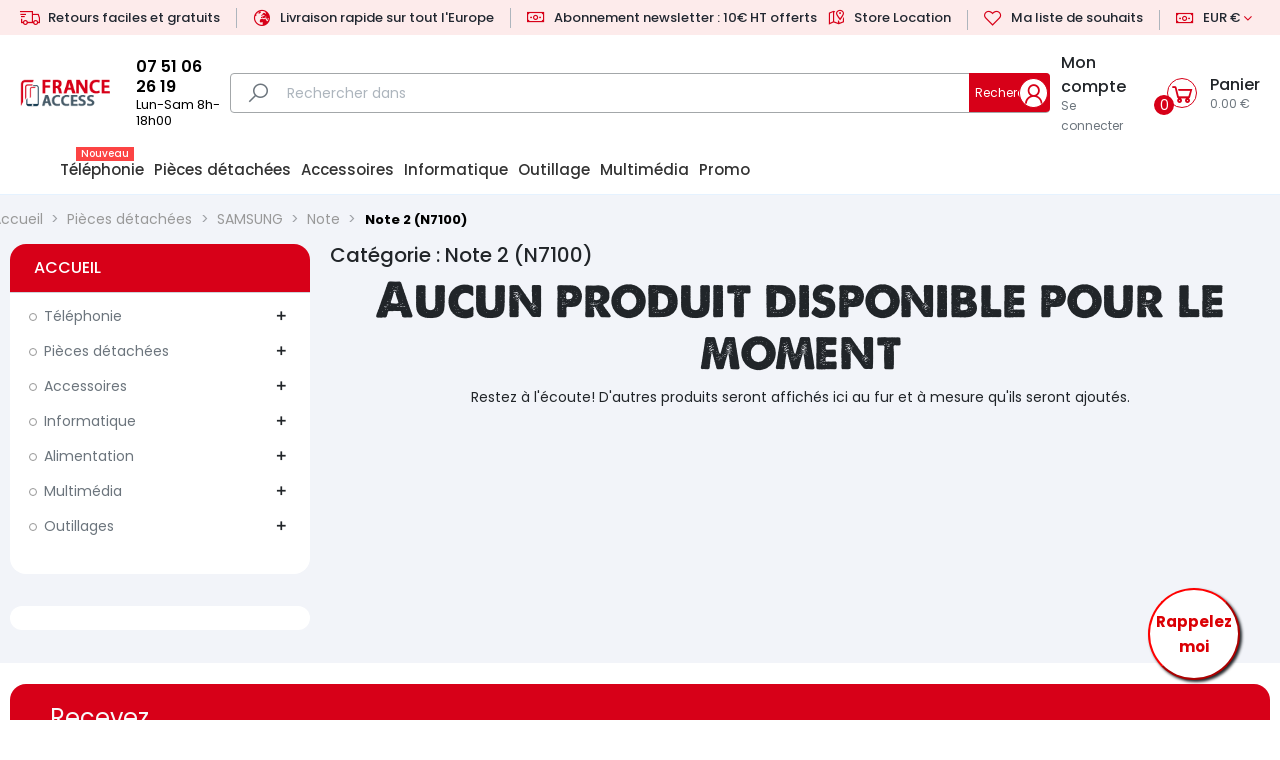

--- FILE ---
content_type: text/html; charset=utf-8
request_url: https://france-access.fr/4402-note-2-n7100
body_size: 57581
content:
<!doctype html>
<html lang="fr">

  <head>
    
      
  <meta charset="utf-8">

<meta http-equiv="Cache-Control" content="max-age=4209600">

  <meta http-equiv="x-ua-compatible" content="ie=edge">



  <title>Note 2 (N7100)</title>
  
    
  
  <meta name="description" content="">
  <meta name="keywords" content="">
        <link rel="canonical" href="https://france-access.fr/4402-note-2-n7100">
    
          <link rel="alternate" href="https://france-access.fr/4402-note-2-n7100" hreflang="fr-fr">
      
  
  
    <script type="application/ld+json">
  {
    "@context": "https://schema.org",
    "@type": "Organization",
    "name" : "FRA TRADE",
    "url" : "https://france-access.fr/",
    "logo": {
      "@type": "ImageObject",
      "url":"/img/france-access-logo-1698749640.jpg"
    }
  }
</script>

<script type="application/ld+json">
  {
    "@context": "https://schema.org",
    "@type": "WebPage",
    "isPartOf": {
      "@type": "WebSite",
      "url":  "https://france-access.fr/",
      "name": "FRA TRADE"
    },
    "name": "Note 2 (N7100)",
    "url":  "https://france-access.fr/4402-note-2-n7100"
  }
</script>


  <script type="application/ld+json">
    {
      "@context": "https://schema.org",
      "@type": "BreadcrumbList",
      "itemListElement": [
                      {
              "@type": "ListItem",
              "position": 1,
              "name": "Accueil",
              "item": "https://france-access.fr/"
              },                        {
              "@type": "ListItem",
              "position": 2,
              "name": "Pièces détachées",
              "item": "https://france-access.fr/4176-pièces-détachées"
              },                        {
              "@type": "ListItem",
              "position": 3,
              "name": "SAMSUNG",
              "item": "https://france-access.fr/4190-samsung"
              },                        {
              "@type": "ListItem",
              "position": 4,
              "name": "Note",
              "item": "https://france-access.fr/4294-note"
              },                        {
              "@type": "ListItem",
              "position": 5,
              "name": "Note 2 (N7100)",
              "item": "https://france-access.fr/4402-note-2-n7100"
              }            ]
          }
  </script>
  
  
  
  <script type="application/ld+json">
  {
    "@context": "https://schema.org",
    "@type": "ItemList",
    "itemListElement": [
        ]
        }
</script>

  
  
    
  

  
    <meta property="og:title" content="Note 2 (N7100)" />
    <meta property="og:description" content="" />
    <meta property="og:url" content="https://france-access.fr/4402-note-2-n7100" />
    <meta property="og:site_name" content="FRA TRADE" />
    <meta property="og:type" content="website" />    



  <meta name="viewport" content="width=device-width, initial-scale=1">



  <link rel="icon" type="image/vnd.microsoft.icon" href="/img/favicon.ico?1698749640">
  <link rel="shortcut icon" type="image/x-icon" href="/img/favicon.ico?1698749640">



         
  <link rel="preload" href="https://france-access.fr/themes/rb_mercado/assets/fonts/fontawesome-webfont.woff2" as="font" type="font/woff2" crossorigin>
 <link rel="preload" href="https://france-access.fr/themes/rb_mercado/assets/fonts/MaterialIcons-Regular.woff2" as="font" type="font/woff2" crossorigin>




    <link rel="stylesheet" href="https://france-access.fr/themes/rb_mercado/assets/css/theme.css" type="text/css" media="all">
  <link rel="stylesheet" href="https://france-access.fr/modules/blockreassurance/views/dist/front.css" type="text/css" media="all">
  <link rel="stylesheet" href="/modules/rbthemeslider/views/css/rbthemeslider/rbthemeslider.css?v=1.0.0" type="text/css" media="all">
  <link rel="stylesheet" href="/modules/rbthemeslider/views/lib/font-awesome/css/font-awesome.min.css?v=4.7.0" type="text/css" media="all">
  <link rel="stylesheet" href="https://france-access.fr/modules/ps_facetedsearch/views/dist/front.css" type="text/css" media="all">
  <link rel="stylesheet" href="https://france-access.fr/modules/rbthemedream/views/css/animate.css" type="text/css" media="all">
  <link rel="stylesheet" href="https://france-access.fr/modules/rbthemedream/views/css/front.css" type="text/css" media="all">
  <link rel="stylesheet" href="https://france-access.fr/themes/rb_mercado/modules/rbthemedream/views/css/slick.css" type="text/css" media="all">
  <link rel="stylesheet" href="https://france-access.fr/themes/rb_mercado/modules/rbthemedream/views/css/header.css" type="text/css" media="all">
  <link rel="stylesheet" href="https://france-access.fr/themes/rb_mercado/modules/rbthemedream/views/css/footer.css" type="text/css" media="all">
  <link rel="stylesheet" href="https://france-access.fr/modules/rbthemedream/views/css/lib/rb-img-360.css" type="text/css" media="all">
  <link rel="stylesheet" href="https://france-access.fr/modules/rbthemedream/views/css/lib/rb-prism.css" type="text/css" media="all">
  <link rel="stylesheet" href="https://france-access.fr/themes/rb_mercado/modules/rbthemedream/views/css/home-12.css" type="text/css" media="all">
  <link rel="stylesheet" href="https://france-access.fr/themes/rb_mercado/modules/rbthemefunction//views/css/front.css" type="text/css" media="all">
  <link rel="stylesheet" href="https://france-access.fr/modules/rbthemefunction//views/css/magnific-popup.css" type="text/css" media="all">
  <link rel="stylesheet" href="https://france-access.fr/modules/rbthemefunction//views/css/rate.css" type="text/css" media="all">
  <link rel="stylesheet" href="https://france-access.fr/modules/rbthememenu/views/css/animate.css" type="text/css" media="all">
  <link rel="stylesheet" href="https://france-access.fr/js/jquery/ui/themes/base/minified/jquery-ui.min.css" type="text/css" media="all">
  <link rel="stylesheet" href="https://france-access.fr/js/jquery/ui/themes/base/minified/jquery.ui.theme.min.css" type="text/css" media="all">
  <link rel="stylesheet" href="https://france-access.fr/js/jquery/plugins/fancybox/jquery.fancybox.css" type="text/css" media="all">
  <link rel="stylesheet" href="https://france-access.fr/themes/rb_mercado/modules/rbthemeblog/views/css/rbthemeblog.css" type="text/css" media="all">
  <link rel="stylesheet" href="https://france-access.fr/modules/rbthememenu/views/css/megamenu.css" type="text/css" media="all">
  <link rel="stylesheet" href="https://france-access.fr/modules/rbthememenu/views/css/fix17.css" type="text/css" media="all">
  <link rel="stylesheet" href="https://france-access.fr/modules/rbthememenu/views/css/cache.css" type="text/css" media="all">
  <link rel="stylesheet" href="https://france-access.fr/themes/rb_mercado/assets/css/custom.css" type="text/css" media="all">




  
<script src="https://france-access.fr/aos.js"></script>


  <script type="text/javascript">
        var RB_Meta = {"v":"1.0.0"};
        var active = "0";
        var baseDir = "http:\/\/france-access.fr";
        var cancel_rating_txt = "Cancel Rating";
        var collections = ["<a href='https:\/\/france-access.fr\/t\u00e9l\u00e9phonie\/22093-motorola-moto-g54-power-edition-5g-12-256gb-mint-green-eu.html' class='sale-popup-img'><img src='https:\/\/france-access.fr\/32270-home_default\/motorola-moto-g54-power-edition-5g-12-256gb-mint-green-eu.jpg' alt='Motorola Moto G54 Power Edition 5G 12\/256GB Mint Green EU'\/><\/a><div class='sale-popup-content'><h3><a href='https:\/\/france-access.fr\/t\u00e9l\u00e9phonie\/22093-motorola-moto-g54-power-edition-5g-12-256gb-mint-green-eu.html' title='Motorola Moto G54 Power Edition 5G 12\/256GB Mint Green EU'>Motorola Moto G54 Power Edition 5G 12\/256GB Mint Green EU<\/a><\/h3><span class='sale-popup-timeago'><\/span><\/div><span class='button-close'><i class='material-icons'>close<\/i><\/span>","<a href='https:\/\/france-access.fr\/accueil\/20699-vibreur-iphone-12-mini-ori.html' class='sale-popup-img'><img src='https:\/\/france-access.fr\/29494-home_default\/vibreur-iphone-12-mini-ori.jpg' alt='VIBREUR IPHONE 12 MINI ORI'\/><\/a><div class='sale-popup-content'><h3><a href='https:\/\/france-access.fr\/accueil\/20699-vibreur-iphone-12-mini-ori.html' title='VIBREUR IPHONE 12 MINI ORI'>VIBREUR IPHONE 12 MINI ORI<\/a><\/h3><span class='sale-popup-timeago'><\/span><\/div><span class='button-close'><i class='material-icons'>close<\/i><\/span>","<a href='https:\/\/france-access.fr\/accueil\/13572-smartwatch-apple-watch-6-44mm-silver-with-white-sport-band-m00d3hca.html' class='sale-popup-img'><img src='https:\/\/france-access.fr\/19215-home_default\/smartwatch-apple-watch-6-44mm-silver-with-white-sport-band-m00d3hca.jpg' alt='Smartwatch Apple Watch 6 44mm silver with White Sport Band EU'\/><\/a><div class='sale-popup-content'><h3><a href='https:\/\/france-access.fr\/accueil\/13572-smartwatch-apple-watch-6-44mm-silver-with-white-sport-band-m00d3hca.html' title='Smartwatch Apple Watch 6 44mm silver with White Sport Band EU'>Smartwatch Apple Watch 6 44mm silver with White Sport Band EU<\/a><\/h3><span class='sale-popup-timeago'><\/span><\/div><span class='button-close'><i class='material-icons'>close<\/i><\/span>","<a href='https:\/\/france-access.fr\/t\u00e9l\u00e9phonie\/18625-realme-9-5g-4128-stargaze-white-eu.html' class='sale-popup-img'><img src='https:\/\/france-access.fr\/26405-home_default\/realme-9-5g-4128-stargaze-white-eu.jpg' alt='Realme 9 5G 4\/128 Stargaze White EU'\/><\/a><div class='sale-popup-content'><h3><a href='https:\/\/france-access.fr\/t\u00e9l\u00e9phonie\/18625-realme-9-5g-4128-stargaze-white-eu.html' title='Realme 9 5G 4\/128 Stargaze White EU'>Realme 9 5G 4\/128 Stargaze White EU<\/a><\/h3><span class='sale-popup-timeago'><\/span><\/div><span class='button-close'><i class='material-icons'>close<\/i><\/span>","<a href='https:\/\/france-access.fr\/t\u00e9l\u00e9phonie\/18542-smartwatch-samsung-watch-5-pro-r920-black-eu.html' class='sale-popup-img'><img src='https:\/\/france-access.fr\/26308-home_default\/smartwatch-samsung-watch-5-pro-r920-black-eu.jpg' alt='Smartwatch Samsung Watch 5 Pro R920 Black EU'\/><\/a><div class='sale-popup-content'><h3><a href='https:\/\/france-access.fr\/t\u00e9l\u00e9phonie\/18542-smartwatch-samsung-watch-5-pro-r920-black-eu.html' title='Smartwatch Samsung Watch 5 Pro R920 Black EU'>Smartwatch Samsung Watch 5 Pro R920 Black EU<\/a><\/h3><span class='sale-popup-timeago'><\/span><\/div><span class='button-close'><i class='material-icons'>close<\/i><\/span>","<a href='https:\/\/france-access.fr\/accueil\/5951-vitre-arri\u00e8re-lens-cam\u00e9ra-samsung-a3-2017-a320-gold.html' class='sale-popup-img'><img src='https:\/\/france-access.fr\/8705-home_default\/vitre-arri\u00e8re-lens-cam\u00e9ra-samsung-a3-2017-a320-gold.jpg' alt='VITRE ARRI\u00c8RE + LENS CAM\u00c9RA SAMSUNG A3 2017 A320 GOLD'\/><\/a><div class='sale-popup-content'><h3><a href='https:\/\/france-access.fr\/accueil\/5951-vitre-arri\u00e8re-lens-cam\u00e9ra-samsung-a3-2017-a320-gold.html' title='VITRE ARRI\u00c8RE + LENS CAM\u00c9RA SAMSUNG A3 2017 A320 GOLD'>VITRE ARRI\u00c8RE + LENS CAM\u00c9RA SAMSUNG A3 2017 A320 GOLD<\/a><\/h3><span class='sale-popup-timeago'><\/span><\/div><span class='button-close'><i class='material-icons'>close<\/i><\/span>","<a href='https:\/\/france-access.fr\/apple\/7334-nappe-wifi-iphone-x.html' class='sale-popup-img'><img src='https:\/\/france-access.fr\/11994-home_default\/nappe-wifi-iphone-x.jpg' alt='NAPPE WIFI IPHONE X ORIGINAL'\/><\/a><div class='sale-popup-content'><h3><a href='https:\/\/france-access.fr\/apple\/7334-nappe-wifi-iphone-x.html' title='NAPPE WIFI IPHONE X ORIGINAL'>NAPPE WIFI IPHONE X ORIGINAL<\/a><\/h3><span class='sale-popup-timeago'><\/span><\/div><span class='button-close'><i class='material-icons'>close<\/i><\/span>","<a href='https:\/\/france-access.fr\/accueil\/13534-coque-transparente-extra-fin-2mm-iphone-11-pro-.html' class='sale-popup-img'><img src='https:\/\/france-access.fr\/19123-home_default\/coque-transparente-extra-fin-2mm-iphone-11-pro-.jpg' alt='COQUE TRANSPARENTE EXTRA FIN 2MM IPHONE 11 PRO'\/><\/a><div class='sale-popup-content'><h3><a href='https:\/\/france-access.fr\/accueil\/13534-coque-transparente-extra-fin-2mm-iphone-11-pro-.html' title='COQUE TRANSPARENTE EXTRA FIN 2MM IPHONE 11 PRO'>COQUE TRANSPARENTE EXTRA FIN 2MM IPHONE 11 PRO<\/a><\/h3><span class='sale-popup-timeago'><\/span><\/div><span class='button-close'><i class='material-icons'>close<\/i><\/span>","<a href='https:\/\/france-access.fr\/22655-samsung-a34-5g-6gb-128gb-enterprise-edition-graphite-eu.html' class='sale-popup-img'><img src='https:\/\/france-access.fr\/32991-home_default\/samsung-a34-5g-6gb-128gb-enterprise-edition-graphite-eu.jpg' alt='Samsung A34 5G 6GB\/128GB Enterprise Edition Graphite EU'\/><\/a><div class='sale-popup-content'><h3><a href='https:\/\/france-access.fr\/22655-samsung-a34-5g-6gb-128gb-enterprise-edition-graphite-eu.html' title='Samsung A34 5G 6GB\/128GB Enterprise Edition Graphite EU'>Samsung A34 5G 6GB\/128GB Enterprise Edition Graphite EU<\/a><\/h3><span class='sale-popup-timeago'><\/span><\/div><span class='button-close'><i class='material-icons'>close<\/i><\/span>","<a href='https:\/\/france-access.fr\/accueil\/14500-pochette-magnetic-case-pour-samsung-s20fe-bleu.html' class='sale-popup-img'><img src='https:\/\/france-access.fr\/21104-home_default\/pochette-magnetic-case-pour-samsung-s20fe-bleu.jpg' alt='POCHETTE MAGNETIC CASE POUR SAMSUNG S20FE BLEU'\/><\/a><div class='sale-popup-content'><h3><a href='https:\/\/france-access.fr\/accueil\/14500-pochette-magnetic-case-pour-samsung-s20fe-bleu.html' title='POCHETTE MAGNETIC CASE POUR SAMSUNG S20FE BLEU'>POCHETTE MAGNETIC CASE POUR SAMSUNG S20FE BLEU<\/a><\/h3><span class='sale-popup-timeago'><\/span><\/div><span class='button-close'><i class='material-icons'>close<\/i><\/span>"];
        var drs_id_category = "4402";
        var drs_id_product = false;
        var drs_secure_key = "238f63211c32da143476fb7083d6cca0";
        var drs_url = "\/4402-note-2-n7100";
        var isLogged = false;
        var klCustomer = null;
        var popup = "<div\n\tclass=\"rb-popup-container\"\n\tstyle=\"width:770px;\n\theight:460px;\tbackground-image: url('\/modules\/rbthemefunction\/\/views\/img\/imgbg_1.jpg');\tbackground-position: center\"\n>\n\t<div class=\"rb-popup-flex\">\n\t\t<div id=\"rb_newsletter_popup\" class=\"rb-block\">\n\t\t\t<div class=\"rb-block-content\">\n\t\t\t\t<form action=\"\" method=\"POST\">\n\t\t\t\t\t<div class=\"rb-popup-text\">\n    \t\t\t\t\t\n                    <\/div>\n\n                    \t\t\t\t<\/form>\n\t\t\t<\/div>\n\t\t<\/div>\n\t<\/div>\n<\/div>";
        var prestashop = {"cart":{"products":[],"totals":{"total":{"type":"total","label":"Total","amount":0,"value":"0,00\u00a0\u20ac"},"total_including_tax":{"type":"total","label":"Total TTC","amount":0,"value":"0,00\u00a0\u20ac"},"total_excluding_tax":{"type":"total","label":"Total HT :","amount":0,"value":"0,00\u00a0\u20ac"}},"subtotals":{"products":{"type":"products","label":"Sous-total","amount":0,"value":"0,00\u00a0\u20ac"},"discounts":null,"shipping":{"type":"shipping","label":"Livraison","amount":0,"value":"gratuit"},"tax":{"type":"tax","label":"Taxes","amount":0,"value":"0,00\u00a0\u20ac"}},"products_count":0,"summary_string":"0 articles","vouchers":{"allowed":1,"added":[]},"discounts":[],"minimalPurchase":20,"minimalPurchaseRequired":"Un montant total minimum de 20,00\u00a0\u20ac HT est requis pour valider votre commande. Le montant actuel de votre commande est de 0,00\u00a0\u20ac HT."},"currency":{"name":"euro","iso_code":"EUR","iso_code_num":"978","sign":"\u20ac"},"customer":{"lastname":null,"firstname":null,"email":null,"birthday":null,"newsletter":null,"newsletter_date_add":null,"optin":null,"website":null,"company":null,"siret":null,"ape":null,"is_logged":false,"gender":{"type":null,"name":null},"addresses":[]},"language":{"name":"Fran\u00e7ais (French)","iso_code":"fr","locale":"fr-FR","language_code":"fr-fr","is_rtl":"0","date_format_lite":"d\/m\/Y","date_format_full":"d\/m\/Y H:i:s","id":1},"page":{"title":"","canonical":"https:\/\/france-access.fr\/4402-note-2-n7100","meta":{"title":"Note 2 (N7100)","description":"","keywords":"","robots":"index"},"page_name":"category","body_classes":{"lang-fr":true,"lang-rtl":false,"country-FR":true,"currency-EUR":true,"layout-left-column":true,"page-category":true,"tax-display-enabled":true,"category-id-4402":true,"category-Note 2 (N7100)":true,"category-id-parent-4294":true,"category-depth-level-5":true},"admin_notifications":[]},"shop":{"name":"FRA TRADE","logo":"\/img\/france-access-logo-1698749640.jpg","stores_icon":"\/img\/france-access-1414745819.gif","favicon":"\/img\/favicon.ico"},"urls":{"base_url":"https:\/\/france-access.fr\/","current_url":"https:\/\/france-access.fr\/4402-note-2-n7100","shop_domain_url":"https:\/\/france-access.fr","img_ps_url":"https:\/\/france-access.fr\/img\/","img_cat_url":"https:\/\/france-access.fr\/img\/c\/","img_lang_url":"https:\/\/france-access.fr\/img\/l\/","img_prod_url":"https:\/\/france-access.fr\/img\/p\/","img_manu_url":"https:\/\/france-access.fr\/img\/m\/","img_sup_url":"https:\/\/france-access.fr\/img\/su\/","img_ship_url":"https:\/\/france-access.fr\/img\/s\/","img_store_url":"https:\/\/france-access.fr\/img\/st\/","img_col_url":"https:\/\/france-access.fr\/img\/co\/","img_url":"https:\/\/france-access.fr\/themes\/rb_mercado\/assets\/img\/","css_url":"https:\/\/france-access.fr\/themes\/rb_mercado\/assets\/css\/","js_url":"https:\/\/france-access.fr\/themes\/rb_mercado\/assets\/js\/","pic_url":"https:\/\/france-access.fr\/upload\/","pages":{"address":"https:\/\/france-access.fr\/adresse","addresses":"https:\/\/france-access.fr\/adresses","authentication":"https:\/\/france-access.fr\/authentification","cart":"https:\/\/france-access.fr\/panier","category":"https:\/\/france-access.fr\/index.php?controller=category","cms":"https:\/\/france-access.fr\/index.php?controller=cms","contact":"https:\/\/france-access.fr\/contactez-nous","discount":"https:\/\/france-access.fr\/bons-de-reduction","guest_tracking":"https:\/\/france-access.fr\/suivi-commande-invite","history":"https:\/\/france-access.fr\/historique-des-commandes","identity":"https:\/\/france-access.fr\/identite","index":"https:\/\/france-access.fr\/","my_account":"https:\/\/france-access.fr\/mon-compte","order_confirmation":"https:\/\/france-access.fr\/confirmation-commande","order_detail":"https:\/\/france-access.fr\/index.php?controller=order-detail","order_follow":"https:\/\/france-access.fr\/details-de-la-commande","order":"https:\/\/france-access.fr\/commande","order_return":"https:\/\/france-access.fr\/index.php?controller=order-return","order_slip":"https:\/\/france-access.fr\/avoirs","pagenotfound":"https:\/\/france-access.fr\/page-non-trouvee","password":"https:\/\/france-access.fr\/mot-de-passe-oublie","pdf_invoice":"https:\/\/france-access.fr\/index.php?controller=pdf-invoice","pdf_order_return":"https:\/\/france-access.fr\/index.php?controller=pdf-order-return","pdf_order_slip":"https:\/\/france-access.fr\/index.php?controller=pdf-order-slip","prices_drop":"https:\/\/france-access.fr\/promotions","product":"https:\/\/france-access.fr\/index.php?controller=product","search":"https:\/\/france-access.fr\/recherche","sitemap":"https:\/\/france-access.fr\/plan-du-site","stores":"https:\/\/france-access.fr\/magasins","supplier":"https:\/\/france-access.fr\/fournisseurs","register":"https:\/\/france-access.fr\/authentification?create_account=1","order_login":"https:\/\/france-access.fr\/commande?login=1"},"alternative_langs":{"fr-fr":"https:\/\/france-access.fr\/4402-note-2-n7100"},"theme_assets":"\/themes\/rb_mercado\/assets\/","actions":{"logout":"https:\/\/france-access.fr\/?mylogout="},"no_picture_image":{"bySize":{"cart_default":{"url":"https:\/\/france-access.fr\/img\/p\/fr-default-cart_default.jpg","width":200,"height":200},"small_default":{"url":"https:\/\/france-access.fr\/img\/p\/fr-default-small_default.jpg","width":200,"height":200},"medium_default":{"url":"https:\/\/france-access.fr\/img\/p\/fr-default-medium_default.jpg","width":452,"height":452},"home_default":{"url":"https:\/\/france-access.fr\/img\/p\/fr-default-home_default.jpg","width":600,"height":600},"thickbox_default":{"url":"https:\/\/france-access.fr\/img\/p\/fr-default-thickbox_default.jpg","width":600,"height":686},"large_default":{"url":"https:\/\/france-access.fr\/img\/p\/fr-default-large_default.jpg","width":800,"height":800}},"small":{"url":"https:\/\/france-access.fr\/img\/p\/fr-default-cart_default.jpg","width":200,"height":200},"medium":{"url":"https:\/\/france-access.fr\/img\/p\/fr-default-home_default.jpg","width":600,"height":600},"large":{"url":"https:\/\/france-access.fr\/img\/p\/fr-default-large_default.jpg","width":800,"height":800},"legend":""}},"configuration":{"display_taxes_label":true,"is_catalog":false,"show_prices":true,"opt_in":{"partner":false},"quantity_discount":{"type":"price","label":"Prix"},"voucher_enabled":1,"return_enabled":1},"field_required":[],"breadcrumb":{"links":[{"title":"Accueil","url":"https:\/\/france-access.fr\/"},{"title":"Pi\u00e8ces d\u00e9tach\u00e9es","url":"https:\/\/france-access.fr\/4176-pi\u00e8ces-d\u00e9tach\u00e9es"},{"title":"SAMSUNG","url":"https:\/\/france-access.fr\/4190-samsung"},{"title":"Note","url":"https:\/\/france-access.fr\/4294-note"},{"title":"Note 2 (N7100)","url":"https:\/\/france-access.fr\/4402-note-2-n7100"}],"count":5},"link":{"protocol_link":"https:\/\/","protocol_content":"https:\/\/"},"time":1768739126,"static_token":"0a11b79e206f08c688b829f105167c1e","token":"d345d978e9c9aa2270453af77e0660b3"};
        var psr_icon_color = "#F19D76";
        var rbFrontendConfig = {"isEditMode":"","stretchedSectionContainer":"","is_rtl":"","rb_day":"Days"};
        var rb_days = "Days";
        var rb_facebook = {"general_appid":"","general_pageid":"","chat_state":"0","chat_color":"","chat_delay":"","login_state":"0","login_redirect":"no_redirect","comments_state":"0","comments_tab":"0","comments_width":"","comments_number":"","comments_admins":"","product_page_url":"https:\/\/france-access.fr\/4402-note-2-n7100","login_destination":"https:\/\/france-access.fr\/mon-compte","phrases":{"login":"Se connecter"}};
        var rb_height = "460";
        var rb_hours = "Hours";
        var rb_minutes = "Minutes";
        var rb_modal = "<div class=\"modal-content\">\n\t<div class=\"modal-header\">\n\t\t<h5 class=\"modal-title text-xs-center\">\n\t\t\tDelete selected item ?\n\t\t<\/h5>\n\t<\/div>\n\n\t<div class=\"modal-footer\">\n\t\t<button type=\"button\" class=\"rb-modal-no rb-modal-accept btn btn-primary\" data-dismiss=\"modal\">\n\t\t\tAnnuler\n\t\t<\/button>\n\n\t\t<button type=\"button\" class=\"rb-modal-yes rb-modal-accept btn btn-primary\">\n\t\t\tOK\n\t\t<\/button>\n\t<\/div>\n<\/div>";
        var rb_seconds = "Seconds";
        var rb_slick = {"active":"0","slideshow":"5","slidesToScroll":"1","autoplay":"0","autospeed":""};
        var rb_text = "You must be logged. <a href=\"https:\/\/france-access.fr\/authentification\">Connexion<\/a>";
        var rb_view = "1";
        var rb_width = "770";
        var rb_zoom = {"active":"1","type":"1","scroll":"0"};
        var text1 = "No Product";
        var text2 = "You Can Not Delete Default Wishlist";
        var token = "0a11b79e206f08c688b829f105167c1e";
        var url_ajax = "https:\/\/france-access.fr\/module\/rbthemefunction\/ajax";
        var url_compare = "https:\/\/france-access.fr\/compare";
        var url_wishlist = "https:\/\/france-access.fr\/wishlist";
      </script>




  <meta name="generator" content="Powered by Rubikthem1.0.0 - Multi-Purpose, Responsive, Parallax, Mobile-Friendly Slider Module for PrestaShop." />

  <script async src="https://www.googletagmanager.com/gtag/js?id=AW-11262014451	"></script>
  <script>
    window.dataLayer = window.dataLayer || [];
    function gtag(){dataLayer.push(arguments);}
    gtag('js', new Date());
    gtag(
      'config',
      'AW-11262014451	',
      {
        'debug_mode':false
                              }
    );
  </script>

 



 <style>
   .float{
	position: fixed;
    width: 92px;
    height: 92px;
    bottom: 40px;
    font-size: 15px;
    font-weight: bold;
    right: 40px;
    background-color: #fff;
    color: #db0005;
    border-radius: 50px;
    text-align: center;
    box-shadow: 2px 2px 3px #212529;
    border-color: red;
}

.my-float{
	margin-top:22px;
}
h3.h3.product-brand {
    display: none;
}
@media screen and (max-width: 700px) {
   .float{
position: fixed;
    width: 69px;
    height: 69px;
    bottom: 71px;
    font-size: 11px;
    font-weight: bold;
    right: 40px;
    background-color: #fff;
    color: #db0005;
    border-radius: 50px;
    text-align: center;
    box-shadow: 2px 2px 3px #212529;
    border-color: red;
}
  .web {
    display: none;
  }
  
  .mobile{
  display: block;
  }
  
  .header-desktop .rb_megamenu.layout_layout5 .rb_menus_li > a {
   font-size: 13px !important;
    padding: 0 5px !important;
    margin-top: 3px;
   
} 
}
@media screen and (max-width: 900px) {
 
  
  .header-desktop .rb_megamenu.layout_layout5 .rb_menus_li > a {
   font-size: 12px !important;
    padding: 0 10px !important;
   
} 
}


@media screen and (max-width: 1300px) {
 
  
  .header-desktop .rb_megamenu.layout_layout5 .rb_menus_li > a {
   font-size: 14px !important;
    padding: 0 5px !important;
   
} 
}

@media screen and (min-width: 1310px) {
 
  
  .header-desktop .rb_megamenu.layout_layout5 .rb_menus_li > a {
   font-size: 16px !important;
    padding: 0 5px !important;
   
} 
}



/* On screens that are 600px or less, set the background color to olive */
@media screen and (min-width: 720px) {
 .web {
    display: block;
  }
  
  .mobile{
  display: none;
  }
     ul.rb_columns_ul {
    margin-top: -25px !important;
    padding: 0 !important;
} 
 
}
    
     

.product-style1 .thumbnail-container .product-add-cart {
    position: relative !important; 
    bottom: 8px;
    right: 8px;
}
.product-quantity2 .input-group { 
    color: #212529;
    background-color: #fff;
    height: 38px;
    width: 50px;
    text-align: center;
    border: 1px dashed #f44336;
    padding: 0 8px;
    font-size: 16px;
    line-height: 24px;
    border-radius: 8px;
    float: left;
    margin-right: 11px;
    margin-top: 9px;
}
.header-desktop .search-widget .rb-search {
    margin-bottom: 0;
    padding: 0 90px 0 48px;
    border: 1px solid #a3a7a9 !important;
    font-size: 14px;
    color: #adb5bd;
    background: transparent;
    line-height: 38px;
    border-radius: 4px;
}

.header-v4 .header-desktop .search-widget .rb-search-btn{
background: #dc0000 !important;
}
li.product-flag.new {
    background: #dc0000;
}


.left-nav {
    color: white;
    font-size: 17px;
    font-weight: bold;
}
    </style>
    <style>
.clignote {
  color:#f44336;font-weight: bold;
  animation: clignote 1s linear infinite;
}
@keyframes clignote {  
  50% { opacity: 0; }
}

#wrapper .breadcrumb li>span {
    color: #000000 !important;
    font-weight: bold;
}
#wrapper .breadcrumb li>a {
    color: #000;
}

span.label-success.blinking {
    text-decoration: blink;
    font-weight: bold;
    color: red;
    animation: clignote 1s linear infinite;
}
</style>
<link rel="stylesheet" type="text/css" href="https://france-access.fr/overhang/dist/overhang.min.css" />
<script type="text/javascript" src="https://france-access.fr/modules/insuredshipping/views/js/insuredshipping.js" ></script>


<script async src="https://www.googletagmanager.com/gtag/js?id=G-MKV2SV0Y78"></script>
<script>
  window.dataLayer = window.dataLayer || [];
  function gtag(){
      dataLayer.push(arguments);
  }
  gtag('js', new Date());

  gtag('config', 'G-MKV2SV0Y78');
</script>
 
	
    <script type="text/javascript">
    $(document).ready(function() {
	$('.addtocart').html('<a class="btn" data-toggle="tooltip" rel="nofollow" title="SVP inscrivez-vous ou connectez-vous pour voir les prix" href="https://france-access.fr/mon-compte">connectez-vous<span>Please register or login to see the prices</span></a>');
});
    </script>
       
  </head>

  <body id="category" class="lang-fr country-fr currency-eur layout-left-column page-category tax-display-enabled category-id-4402 category-note-2-n7100- category-id-parent-4294 category-depth-level-5 home-12">

    
      
    

    <main>
      
              

      <header id="header">
        
            <!-- Modal -->
	  
  <div class="rb-header header-v2">
    <div class="header-desktop hidden-md-down">
      
      <nav class="header-nav">
        <div class="container">
          <div class="nav-wrapper">
            <div class="left-nav">
              <ul>
                <li>
                 <a href="#"><i class="las la-shipping-fast"></i><span>Retours faciles et gratuits</span></a>
                </li>
                <li>
                  
<a href="#"><i class="las la-globe-europe"></i><span>Livraison rapide sur tout l'Europe</span></a>
                </li>
                <li>
                    
                    <a href="#"><i class="las la-money-bill"></i><span>Abonnement newsletter : 10&euro; HT offerts</span></a>
                </li>
              </ul>
            </div>
            <div class="right-nav">
              <ul>
                <li class="hidden-lg-down">
                  <a href="#"><i class="las la-map-marked-alt"></i><span>Store Location</span></a>
                </li>
              
                
                <li>
                  	<!-- TPL LOGIN -->
		<!-- End -->

		<!-- End -->

	<!-- TPL wishlist -->
		<div class="rb-id-wishlist">
		<a href="https://france-access.fr/wishlist">
			<span class="rb-header-item">
				<i class="lar la-heart"></i>
				<span class="title">Ma liste de souhaits</span>
				<span class="rb-wishlist-quantity rb-amount-inline">0</span>
			</span>
		</a>
	</div>
	
                </li>
               
                <li>
                      <div id="currency_selector" class="d-inline-block">
        <div class="currency-selector dropdown js-dropdown d-inline-block">
            <a href="javascript:void(0)" class="expand-more" data-toggle="dropdown">
                <i class="las la-money-bill"></i>
                EUR €
                <i class="fa fa-angle-down" aria-hidden="true"></i></a>
            <div class="dropdown-menu">
                <ul>
                                        <li  class="current" >
                        <a title="euro" rel="nofollow" href="https://france-access.fr/4402-note-2-n7100?SubmitCurrency=1&amp;id_currency=1" class="dropdown-item">
                            EUR €
                        </a>
                    </li>
                                        <li >
                        <a title="dollar des États-Unis" rel="nofollow" href="https://france-access.fr/4402-note-2-n7100?SubmitCurrency=1&amp;id_currency=2" class="dropdown-item">
                            USD $
                        </a>
                    </li>
                                    </ul>
            </div>
        </div>
    </div>
                </li>
              </ul>
            </div>
          </div>
        </div>
      </nav>
      
      <div class="header-wrapper ">
        <div class="container">
          <div class="row header-flex">
            <div class="col-xl-2 col-lg-2 col-md-6 col-sm-6 col-xs-6 header-left">
              <div class="rbLogo">
                <a href="https://france-access.fr/">
                  <img class="logo img-fluid" src="/img/france-access-logo-1698749640.jpg" alt="FRA TRADE">
                </a>
              </div>
                <div class="block-info__content row align-center gap-x-8">
<div class="block-info__title fz12-16">
<a href="tel:03 20 11 55 55" aria-label="03 20 11 55 55" data-gtm-tracked-element="true">07 51 06 26 19</a>
</div>
<div class="block-info__description"><p class="fz13">Lun-Sam 8h-18h00</p></div>
</div>
            </div>
            <div class="col-xl-8 col-lg-6 col-md-6 col-sm-6 col-xs-6 header-center">
              		
                
           <div class="block-search">
              		<div id="search-widget" class="search-widget popup-over">
			<a id="click_show_search" href="javascript:void(0)" data-toggle="dropdown" class="float-xs-right popup-title">
				<i class="las la-search"></i>
			</a>
			<div class="rb-search-name popup-content">
				<div class="container">
					<div class="search-top">
						<h2>Rechercher un produit</h2>
						<div class="close-search">Fermer<i class="icon_close"></i></div>
					</div>
					<div class="search-box">
						<div class="rb-search-widget">      
                
							<form method="get" action="//france-access.fr/recherche">
								<i class="las la-search hidden-md-down"></i>
								<input type="text" name="s" placeholder="Rechercher dans tout le magasin ici..."
									class="rb-search" autocomplete="off">
								<button class="rb-search-btn" type="submit">
									<i class="las la-search hidden-lg-up"></i>
									<span class="hidden-md-down">Rechercher</span>
								</button>
								<div class="cssload-container rb-ajax-loading">
									<div class="cssload-double-torus"></div>
								</div>
							</form>
						</div>
	
						<div class="resuilt-search">
							<div class="rb-resuilt"></div>
						</div>
						<p class="rb-resuilt-error"></p>
					</div>
				</div>
			</div>
		</div>
                                                                </div>
            </div>
            <div class="col-xl-2 col-lg-4 col-md-6 col-sm-6 col-xs-6 header-right">
              	<!-- TPL LOGIN -->
		<div id="rb-login" class="rb-login popup-over">
		<a href="javascript:void(0)" title="Login" class="align-items-center popup-title">
			<i class="las la-user"></i>
			<span class="rb-login-title">
				<h4>Mon compte</h4>
								<span>Se connecter</span>
							</span>
		</a>

				<div class="bg-over-lay"></div>
		<div class="rb-dropdown rb-login-form rb-form-container dd-container dd-products dd-view popup-content">
			<!-- <div class="close-popup"><i class="icon_close"></i></div> -->
			<div class="close-menubar">
				<span id="click_off"></span>
			</div>
			<div class="indent rb-indent">
				<div class="title-wrap flex-container">
					<h4 class="customer-form-tab login-tab active">
						<span>Se connecter</span>
					</h4>

					<!-- <h4>OR</h4> -->

					<h4 class="customer-form-tab register-tab">
						<span>Inscription</span>
					</h4>
				</div>

				<div class="form-wrap">
					<form class="rb-customer-form active rb-form-login" action="https://france-access.fr/authentification"
						method="post">
						<div class="relative form-group">
							<div class="icon-true">
								<input class="form-control" name="email" type="email" value=""
									placeholder="Email" required="">
								<i class="material-icons">email</i>
							</div>
						</div>
						<div class="relative form-group">
							<div class="input-group-dis js-parent-focus">
								<div class="icon-true relative">
									<input class="form-control js-child-focus js-visible-password" name="password"
										type="password" value="" placeholder="Mot de passe"
										required="">
									<i class="material-icons">vpn_key</i>
								</div>
							</div>
						</div>

						<div class="login-submit forgot-password">
							<input type="hidden" name="submitLogin" value="1">
							<button class="btn btn-primary login-button" data-link-action="sign-in" type="submit">
								Se connecter
							</button>
							
						</div>

						<div class="forgot-password">
							<a href="https://france-access.fr/mot-de-passe-oublie" rel="nofollow">
								Mot de passe oubli&eacute;?
							</a>
						</div>
						<div class="login-social">
							
						</div>
					</form>

					<form action="https://france-access.fr/authentification?create_account=1?back=identity" class="rb-customer-form rb-form-register"
						method="POST">
						<input type="hidden" value="1" name="newsletter">
						<input type="hidden" value="1" name="customer_privacy">
						<input type="hidden" value="1"  name="psgdpr">
						<input type="hidden" value="1" name="id_gender">
						<input name="customer_privacy" id="ff_customer_privacy" type="hidden" value="1" checked>

						<div class="form-group relative">
							<div class="icon-true">
								<input class="form-control" name="email" type="email" value=""
									placeholder="Email" required="">
								<i class="material-icons">email</i>
							</div>
						</div>

						<div class="form-group relative">
							<div class="input-group-dis js-parent-focus">
								<div class="icon-true relative">
									<input class="form-control" name="password"
										placeholder="Mot de passe" type="password" value=""
										required="" pattern=".{5,}">
									<i class="material-icons">vpn_key</i>
								</div>
							</div>
						</div>
						<div class="form-group relative">
							<div class="icon-true">
								<input class="form-control" name="firstname" type="text" value=""
									placeholder="Nom" required="">
								<i class="material-icons">&#xE7FF;</i>
							</div>
						</div>
						<div class="form-group relative">
							<div class="icon-true">
								<input class="form-control" name="lastname" type="text" value=""
									placeholder="Pr&eacute;nom" required="">
								<span class="focus-border"><i></i></span>
								<svg class="svgic input-icon">
									<use xlink:href="#si-account"></use>
								</svg>
							</div>
						</div>
						<div class="relative form-group rb-check-box">
							<input class="form-control" name="optin" id="optin" type="checkbox" value="1">
							<label for="optin">
								J'accepte les conditions.
							</label>
						</div>
						<div class="relative form-group rb-check-box" style='display: none;'>
							<input class="form-control" name="newsletter" id="newsletter" type="checkbox" value="1">
							<label for="newsletter">
								Inscription Newsletter
							</label>
						</div>
						<button class="btn btn-primary form-control-submit register-button" type="submit"
							data-back="https://france-access.fr/identite">
							S'inscrire
						</button>
					</form>
				</div>
				
					<!-- TPL LOGIN -->
		<!-- End -->

		<!-- End -->

	<!-- TPL wishlist -->
		<div class="rb-id-wishlist">
		<a href="https://france-access.fr/wishlist">
			<span class="rb-header-item">
				<i class="lar la-heart"></i>
				<span class="title">Ma liste de souhaits</span>
				<span class="rb-wishlist-quantity rb-amount-inline">0</span>
			</span>
		</a>
	</div>
	
				
				    <div id="currency_selector" class="d-inline-block">
        <div class="currency-selector dropdown js-dropdown d-inline-block">
            <a href="javascript:void(0)" class="expand-more" data-toggle="dropdown">
                <i class="las la-money-bill"></i>
                EUR €
                <i class="fa fa-angle-down" aria-hidden="true"></i></a>
            <div class="dropdown-menu">
                <ul>
                                        <li  class="current" >
                        <a title="euro" rel="nofollow" href="https://france-access.fr/4402-note-2-n7100?SubmitCurrency=1&amp;id_currency=1" class="dropdown-item">
                            EUR €
                        </a>
                    </li>
                                        <li >
                        <a title="dollar des États-Unis" rel="nofollow" href="https://france-access.fr/4402-note-2-n7100?SubmitCurrency=1&amp;id_currency=2" class="dropdown-item">
                            USD $
                        </a>
                    </li>
                                    </ul>
            </div>
        </div>
    </div>
			</div>
		</div>
			</div>
		<!-- End -->

		<!-- End -->

	<!-- TPL wishlist -->
	
                  <div>
    <div id="blockcart" class="blockcart cart-preview" data-refresh-url="//france-access.fr/module/ps_shoppingcart/ajax">
        <a id="cart-toogle" class="cart-toogle header-btn header-cart-btn" href="javascript:void(0)"
            data-toggle="dropdown" data-display="static">
            <i class="las la-shopping-cart">
                <span class="cart-products-count-btn">0</span>
            </i>
            <span class="info-wrapper">
                <span class="title">Panier</span>
                <span class="cart-toggle-details">
                    <span class="text-faded cart-separator"> / </span>
                                        0.00 &euro;
                                    </span>
            </span>
        </a>
        <div id="_desktop_blockcart-content" class="dropdown-menu-custom dropdown-menu">
    <div id="blockcart-content" class="blockcart-content">
        <div class="cart-title">
            <button type="button" id="js-cart-close" class="close">
                <span>×</span>
            </button>
            <span class="modal-title">Panier</span>
        </div>
                <span class="no-items">Il n'y a plus d'articles dans votre panier</span>
            </div>
</div>
<div class="bg-over-lay"></div>        </div>
    </div>
            </div>
          </div>
        </div>
      </div>
      <div class="header-bottom">
        <div class="container">
          <div class="header-bottom-wrapper">
            <div class="menu-vertical hidden-lg-down">
             
            </div>
            <div class="menu-horizontal">
                  <div class="rb_megamenu 
        layout_layout5 
         
          
        transition_fade   
        transition_floating 
                 
        rb-dir-ltr        hook-default        single_layout                "
        data-bggray=""
        >
        <div class="rb_megamenu_content">
            <div class="container">
                <div class="rb_megamenu_content_content">
                    <div class="ybc-menu-toggle ybc-menu-btn closed">
                        <span class="ybc-menu-button-toggle_icon">
                            <i class="icon-bar"></i>
                            <i class="icon-bar"></i>
                            <i class="icon-bar"></i>
                        </span>
                        Menu
                    </div>
                        <ul class="rb_menus_ul   hide_icon_vertical" >
        <li class="close_menu">
            <div class="pull-left">
                <span class="rb_menus_back">
                    <i class="icon-bar"></i>
                    <i class="icon-bar"></i>
                    <i class="icon-bar"></i>
                </span>
                Menu
            </div>
            <div class="pull-right">
                <span class="rb_menus_back_icon"></span>
                Précédent
            </div>
        </li>
                    <li  class="rb_menus_li rb_sub_align_left rb_has_sub" >
               <a  href="https://france-access.fr/4175-téléphonie" style="font-size:16px;">
                    <span class="rb_menu_content_title">
                                                Téléphonie
                        <span class="rb_arrow"></span>                        <span class="rb_bubble_text" style="background: #FC4444; color: #ffffff;">Nouveau</span>                    </span>
                </a>
                                                    <span class="arrow closed"></span>                                                <ul class="rb_columns_ul" style=" width:400px; font-size:14px;">
                                                                    <li class="rb_columns_li column_size_6  rb_has_sub">
                                                                                    <ul class="rb_blocks_ul">
                                                                                                    <li data-id-block="88" class="rb_blocks_li">
                                                            
    <div class="rb_block rb_block_type_category rb_hide_title">
        <h4 >telephone</h4>
        <div class="rb_block_content">        
                                <ul class="rb_categories">
                    <li class="has-sub">
                <a href="https://france-access.fr/5942-neuf">Neuf</a>
                                    <span class="arrow closed"></span>
                        <ul class="rb_categories">
                    <li class="has-sub">
                <a href="https://france-access.fr/5962-apple">Apple</a>
                                    <span class="arrow closed"></span>
                        <ul class="rb_categories">
                    <li >
                <a href="https://france-access.fr/6093-iphone-17-pro-max">Iphone 17 Pro Max</a>
                            </li>
                    <li >
                <a href="https://france-access.fr/6092-iphone-17-pro">Iphone 17 Pro</a>
                            </li>
                    <li >
                <a href="https://france-access.fr/6094-iphone-17-air">Iphone 17 Air</a>
                            </li>
                    <li >
                <a href="https://france-access.fr/6091-iphone-17">Iphone 17</a>
                            </li>
                    <li >
                <a href="https://france-access.fr/5972-iphone-16-pro-max">iPhone 16 Pro Max</a>
                            </li>
                    <li >
                <a href="https://france-access.fr/6095-iphone-16-pro">iPhone 16 Pro</a>
                            </li>
                    <li >
                <a href="https://france-access.fr/6096-iphone-16-plus">iPhone 16 Plus</a>
                            </li>
                    <li >
                <a href="https://france-access.fr/5971-iphone-16">iPhone 16</a>
                            </li>
                    <li >
                <a href="https://france-access.fr/6073-iphone-16e">iPhone 16e</a>
                            </li>
                    <li >
                <a href="https://france-access.fr/5974-iphone-15-pro-max">iPhone 15 Pro Max</a>
                            </li>
                    <li >
                <a href="https://france-access.fr/5975-iphone-15-pro">iPhone 15 Pro</a>
                            </li>
                    <li >
                <a href="https://france-access.fr/5973-iphone-15-plus">iPhone 15 Plus</a>
                            </li>
                    <li >
                <a href="https://france-access.fr/6097-iphone-15">iPhone 15</a>
                            </li>
                    <li >
                <a href="https://france-access.fr/6007-iphone-14-plus">iPhone 14 Plus</a>
                            </li>
                    <li >
                <a href="https://france-access.fr/5976-iphone-14">iPhone 14</a>
                            </li>
                    <li >
                <a href="https://france-access.fr/6006-ipad">iPad</a>
                            </li>
            </ul>

                            </li>
                    <li class="has-sub">
                <a href="https://france-access.fr/5963-samsung">Samsung</a>
                                    <span class="arrow closed"></span>
                        <ul class="rb_categories">
                    <li class="has-sub">
                <a href="https://france-access.fr/6008-galaxy-a">Galaxy A</a>
                                    <span class="arrow closed"></span>
                        <ul class="rb_categories">
                    <li >
                <a href="https://france-access.fr/6022-samsung-a55-5g">SAMSUNG A55 5G</a>
                            </li>
                    <li >
                <a href="https://france-access.fr/6023-samsung-a55">SAMSUNG  A55</a>
                            </li>
                    <li >
                <a href="https://france-access.fr/6024-samsung-a54-5g">SAMSUNG  A54 5G</a>
                            </li>
                    <li >
                <a href="https://france-access.fr/6025-samsung-a54">SAMSUNG A54</a>
                            </li>
                    <li >
                <a href="https://france-access.fr/6026-samsung-a53-5g">SAMSUNG A53 5G</a>
                            </li>
                    <li >
                <a href="https://france-access.fr/6027-samsung-a35-5g">SAMSUNG A35 5G</a>
                            </li>
                    <li >
                <a href="https://france-access.fr/6028-samsung-a35">SAMSUNG A35</a>
                            </li>
                    <li >
                <a href="https://france-access.fr/6029-samsung-a34-5g">SAMSUNG A34 5G</a>
                            </li>
                    <li >
                <a href="https://france-access.fr/6030-samsung-a34">SAMSUNG A34</a>
                            </li>
                    <li >
                <a href="https://france-access.fr/6031-samsung-a33-5g">SAMSUNG A33 5G</a>
                            </li>
                    <li >
                <a href="https://france-access.fr/6032-samsung-a25-5g">SAMSUNG A25 5G</a>
                            </li>
                    <li >
                <a href="https://france-access.fr/6033-samsung-a25">SAMSUNG A25</a>
                            </li>
                    <li >
                <a href="https://france-access.fr/6034-samsung-a24-5g">SAMSUNG A24 5G</a>
                            </li>
                    <li >
                <a href="https://france-access.fr/6035-samsung-a24">SAMSUNG A24</a>
                            </li>
                    <li >
                <a href="https://france-access.fr/6036-samsung-a23-5g">SAMSUNG A23 5G</a>
                            </li>
                    <li >
                <a href="https://france-access.fr/6037-samsung-a23">SAMSUNG A23</a>
                            </li>
                    <li >
                <a href="https://france-access.fr/6109-galaxy-a17-5g">GALAXY A17 5G</a>
                            </li>
                    <li >
                <a href="https://france-access.fr/6108-galaxy-a17-4g">GALAXY A17 4G</a>
                            </li>
                    <li >
                <a href="https://france-access.fr/6068-samsung-galaxy-a16-5g">SAMSUNG GALAXY A16 5G</a>
                            </li>
                    <li >
                <a href="https://france-access.fr/6067-samsung-galaxy-a16-4g">SAMSUNG GALAXY A16 4G</a>
                            </li>
                    <li >
                <a href="https://france-access.fr/6038-samsung-a15-5g">SAMSUNG A15 5G</a>
                            </li>
                    <li >
                <a href="https://france-access.fr/6039-samsung-a15">SAMSUNG A15</a>
                            </li>
                    <li >
                <a href="https://france-access.fr/6040-samsung-a14-5g">SAMSUNG A14 5G</a>
                            </li>
                    <li >
                <a href="https://france-access.fr/6041-samsung-a14">SAMSUNG A14</a>
                            </li>
                    <li >
                <a href="https://france-access.fr/6042-samsung-a13-5g">SAMSUNG  A13 5G</a>
                            </li>
                    <li >
                <a href="https://france-access.fr/6043-samsung-a13">SAMSUNG A13</a>
                            </li>
                    <li >
                <a href="https://france-access.fr/6044-samsung-a05s">SAMSUNG A05S</a>
                            </li>
                    <li >
                <a href="https://france-access.fr/6045-samsung-a05">SAMSUNG A05</a>
                            </li>
                    <li >
                <a href="https://france-access.fr/6107-galaxy-a07-5g">GALAXY A07 5G</a>
                            </li>
                    <li >
                <a href="https://france-access.fr/6106-galaxy-a07-4g">GALAXY A07 4G</a>
                            </li>
                    <li >
                <a href="https://france-access.fr/6069-samsung-galaxy-a06">SAMSUNG GALAXY A06</a>
                            </li>
                    <li >
                <a href="https://france-access.fr/6070-samsung-galaxy-a26-5g">SAMSUNG GALAXY A26 5G</a>
                            </li>
                    <li >
                <a href="https://france-access.fr/6071-samsung-galaxy-a36-5g">SAMSUNG GALAXY A36 5G</a>
                            </li>
                    <li >
                <a href="https://france-access.fr/6072-samsung-galaxy-a56-5g">SAMSUNG GALAXY A56 5G</a>
                            </li>
            </ul>

                            </li>
                    <li class="has-sub">
                <a href="https://france-access.fr/6009-galaxy-s">Galaxy S</a>
                                    <span class="arrow closed"></span>
                        <ul class="rb_categories">
                    <li >
                <a href="https://france-access.fr/6050-galaxy-s22">GALAXY S22</a>
                            </li>
                    <li >
                <a href="https://france-access.fr/6051-galaxy-s22-ultras">GALAXY S22 ULTRAS</a>
                            </li>
                    <li >
                <a href="https://france-access.fr/6052-galaxy-s23-fe">GALAXY S23 FE</a>
                            </li>
                    <li >
                <a href="https://france-access.fr/6053-galaxy-s23">GALAXY S23</a>
                            </li>
                    <li >
                <a href="https://france-access.fr/6054-galaxy-s23-ultra">GALAXY S23 ULTRA</a>
                            </li>
                    <li >
                <a href="https://france-access.fr/6055-galaxy-s24">GALAXY S24</a>
                            </li>
                    <li >
                <a href="https://france-access.fr/6056-galaxy-s24-ultra">GALAXY S24 ULTRA</a>
                            </li>
                    <li >
                <a href="https://france-access.fr/6057-s24-plus">S24 PLUS</a>
                            </li>
                    <li >
                <a href="https://france-access.fr/6098-galaxy-s25">GALAXY S25</a>
                            </li>
                    <li >
                <a href="https://france-access.fr/6099-galaxy-s25-plus">GALAXY S25 PLUS</a>
                            </li>
                    <li >
                <a href="https://france-access.fr/6100-galaxy-s25-ultra">GALAXY S25 ULTRA</a>
                            </li>
                    <li >
                <a href="https://france-access.fr/6101-galaxy-s25-edge">GALAXY S25 EDGE</a>
                            </li>
            </ul>

                            </li>
                    <li class="has-sub">
                <a href="https://france-access.fr/6010-galaxy-z">Galaxy Z</a>
                                    <span class="arrow closed"></span>
                        <ul class="rb_categories">
                    <li >
                <a href="https://france-access.fr/6058-z-flip5-5g">Z FLIP5 5G</a>
                            </li>
                    <li >
                <a href="https://france-access.fr/6059-z-flold5-5g">Z FLOLD5 5G</a>
                            </li>
                    <li >
                <a href="https://france-access.fr/6102-z-flip-6-5g">Z FLIP 6 5G</a>
                            </li>
                    <li >
                <a href="https://france-access.fr/6103-z-fold-6-5g">Z FOLD 6 5G</a>
                            </li>
                    <li >
                <a href="https://france-access.fr/6104-z-flip-7-5g">Z FLIP 7 5G</a>
                            </li>
                    <li >
                <a href="https://france-access.fr/6105-z-fold-7-5g">Z FOLD 7 5G</a>
                            </li>
            </ul>

                            </li>
                    <li class="has-sub">
                <a href="https://france-access.fr/6011-galaxy-m">Galaxy M</a>
                                    <span class="arrow closed"></span>
                        <ul class="rb_categories">
                    <li >
                <a href="https://france-access.fr/6060-galaxy-m12">GALAXY M12</a>
                            </li>
                    <li >
                <a href="https://france-access.fr/6061-galaxy-m13">GALAXY M13</a>
                            </li>
                    <li >
                <a href="https://france-access.fr/6062-galaxy-m15-5g">GALAXY M15 5G</a>
                            </li>
                    <li >
                <a href="https://france-access.fr/6063-galaxy-m32-5g">GALAXY M32 5G</a>
                            </li>
                    <li >
                <a href="https://france-access.fr/6064-galaxy-m34">GALAXY M34</a>
                            </li>
                    <li >
                <a href="https://france-access.fr/6065-galaxy-m34-5g">GALAXY M34 5G</a>
                            </li>
                    <li >
                <a href="https://france-access.fr/6066-galaxy-m52">GALAXY M52</a>
                            </li>
            </ul>

                            </li>
                    <li >
                <a href="https://france-access.fr/6012-galaxy-tab">Galaxy Tab</a>
                            </li>
                    <li >
                <a href="https://france-access.fr/6015-divers">Divers</a>
                            </li>
            </ul>

                            </li>
                    <li class="has-sub">
                <a href="https://france-access.fr/5964-huawei">Huawei</a>
                                    <span class="arrow closed"></span>
                        <ul class="rb_categories">
                    <li >
                <a href="https://france-access.fr/6016-série-y">Série Y</a>
                            </li>
                    <li >
                <a href="https://france-access.fr/6017-série-p">Série P</a>
                            </li>
                    <li >
                <a href="https://france-access.fr/6018-série-nova">Série Nova</a>
                            </li>
                    <li >
                <a href="https://france-access.fr/6019-série-mate">Série Mate</a>
                            </li>
                    <li >
                <a href="https://france-access.fr/6020-série-honor">Série Honor</a>
                            </li>
                    <li >
                <a href="https://france-access.fr/6021-autres">Autres</a>
                            </li>
            </ul>

                            </li>
                    <li >
                <a href="https://france-access.fr/5965-xiaomi">Xiaomi</a>
                            </li>
                    <li >
                <a href="https://france-access.fr/5966-sony">Sony</a>
                            </li>
                    <li >
                <a href="https://france-access.fr/5967-oneplus">OnePlus</a>
                            </li>
                    <li >
                <a href="https://france-access.fr/5968-nokia">Nokia</a>
                            </li>
                    <li >
                <a href="https://france-access.fr/5969-lg">LG</a>
                            </li>
                    <li >
                <a href="https://france-access.fr/5970-autres">Autres</a>
                            </li>
            </ul>

                            </li>
                    <li class="has-sub">
                <a href="https://france-access.fr/4185-occasion">Occasion</a>
                                    <span class="arrow closed"></span>
                        <ul class="rb_categories">
                    <li class="has-sub">
                <a href="https://france-access.fr/4817-apple">Apple</a>
                                    <span class="arrow closed"></span>
                        <ul class="rb_categories">
                    <li >
                <a href="https://france-access.fr/5687-iphone-14-pro">iPhone 14 pro</a>
                            </li>
                    <li >
                <a href="https://france-access.fr/5960-iphone-14">iphone 14</a>
                            </li>
                    <li >
                <a href="https://france-access.fr/5697-iphone-13-pro-max">iPhone 13 Pro Max</a>
                            </li>
                    <li >
                <a href="https://france-access.fr/5725-iphone-13">iPhone 13</a>
                            </li>
                    <li >
                <a href="https://france-access.fr/5724-iphone-13-pro">iPhone 13 Pro</a>
                            </li>
                    <li >
                <a href="https://france-access.fr/5483-iphone-12-pro-max">iPhone 12 Pro Max</a>
                            </li>
                    <li >
                <a href="https://france-access.fr/5482-iphone-12-pro">iPhone 12 Pro</a>
                            </li>
                    <li >
                <a href="https://france-access.fr/5512-iphone-12">Iphone 12</a>
                            </li>
                    <li >
                <a href="https://france-access.fr/5481-iphone-12-mini">iPhone 12 mini</a>
                            </li>
                    <li >
                <a href="https://france-access.fr/5211-iphone-11-pro-max">iPhone 11 Pro Max</a>
                            </li>
                    <li >
                <a href="https://france-access.fr/5210-iphone-11-pro">iPhone 11 Pro</a>
                            </li>
                    <li >
                <a href="https://france-access.fr/5209-iphone-11">iPhone 11</a>
                            </li>
                    <li >
                <a href="https://france-access.fr/4819-iphone-xs-max">iPhone XS Max</a>
                            </li>
                    <li >
                <a href="https://france-access.fr/4820-iphone-xs">iPhone XS</a>
                            </li>
                    <li >
                <a href="https://france-access.fr/4821-iphone-xr">iPhone XR</a>
                            </li>
                    <li >
                <a href="https://france-access.fr/4822-iphone-x">iPhone X</a>
                            </li>
                    <li >
                <a href="https://france-access.fr/5686-iphone-se-3-2022">iPhone SE 3 (2022)</a>
                            </li>
                    <li >
                <a href="https://france-access.fr/5416-se-2020">SE 2020</a>
                            </li>
                    <li >
                <a href="https://france-access.fr/4823-iphone-8-plus">iPhone 8 Plus</a>
                            </li>
                    <li >
                <a href="https://france-access.fr/4824-iphone-8">iPhone 8</a>
                            </li>
                    <li >
                <a href="https://france-access.fr/4825-iphone-7-plus">iPhone 7 Plus </a>
                            </li>
                    <li >
                <a href="https://france-access.fr/4826-iphone-7">iPhone 7 </a>
                            </li>
                    <li >
                <a href="https://france-access.fr/4827-iphone-6s-plus">iPhone 6S Plus </a>
                            </li>
                    <li >
                <a href="https://france-access.fr/4828-iphone-6s">iPhone 6S </a>
                            </li>
                    <li >
                <a href="https://france-access.fr/4829-iphone-6-plus">iPhone 6 Plus</a>
                            </li>
                    <li >
                <a href="https://france-access.fr/4830-iphone-6">iPhone 6 </a>
                            </li>
                    <li >
                <a href="https://france-access.fr/4831-iphone-se">iPhone SE </a>
                            </li>
                    <li >
                <a href="https://france-access.fr/4832-iphone-5c">iPhone 5C </a>
                            </li>
                    <li >
                <a href="https://france-access.fr/4833-iphone-5s">iPhone 5S </a>
                            </li>
                    <li >
                <a href="https://france-access.fr/4834-iphone-5">iPhone 5 </a>
                            </li>
                    <li >
                <a href="https://france-access.fr/4835-iphone-4s">iPhone 4S</a>
                            </li>
                    <li >
                <a href="https://france-access.fr/4836-iphone-4">iPhone 4 </a>
                            </li>
                    <li >
                <a href="https://france-access.fr/4837-ipad">iPad</a>
                            </li>
                    <li class="has-sub">
                <a href="https://france-access.fr/6132-iphone-13-mini">iPhone 13 mini</a>
                                    <span class="arrow closed"></span>
                        <ul class="rb_categories">
                    <li >
                <a href="https://france-access.fr/6133-iphone-13-mini">iPhone 13 mini</a>
                            </li>
            </ul>

                            </li>
            </ul>

                            </li>
                    <li class="has-sub">
                <a href="https://france-access.fr/4818-samsung">Samsung</a>
                                    <span class="arrow closed"></span>
                        <ul class="rb_categories">
                    <li >
                <a href="https://france-access.fr/4838-galaxy-a">Galaxy A</a>
                            </li>
                    <li >
                <a href="https://france-access.fr/4839-galaxy-j">Galaxy J</a>
                            </li>
                    <li >
                <a href="https://france-access.fr/4840-galaxy-s">Galaxy S</a>
                            </li>
                    <li >
                <a href="https://france-access.fr/4841-galaxy-m">Galaxy M</a>
                            </li>
                    <li >
                <a href="https://france-access.fr/4842-galaxy-tab">Galaxy Tab</a>
                            </li>
                    <li >
                <a href="https://france-access.fr/4843-note">Note</a>
                            </li>
                    <li >
                <a href="https://france-access.fr/4844-divers">Divers</a>
                            </li>
            </ul>

                            </li>
                    <li >
                <a href="https://france-access.fr/5670-huawei">HUAWEI</a>
                            </li>
                    <li >
                <a href="https://france-access.fr/5745-autres">AUTRES</a>
                            </li>
            </ul>

                            </li>
            </ul>
                    </div>
    </div>
    <div class="clearfix"></div>

                                                    </li>
                                                                                                    <li data-id-block="97" class="rb_blocks_li">
                                                            
    <div class="rb_block rb_block_type_category ">
        <h4 >TVA sur marge</h4>
        <div class="rb_block_content">        
                                <ul class="rb_categories">
                    <li class="has-sub">
                <a href="https://france-access.fr/4186-produits-en-tva-marge">Produits en tva / marge</a>
                                    <span class="arrow closed"></span>
                        <ul class="rb_categories">
                    <li class="has-sub">
                <a href="https://france-access.fr/4845-apple">Apple</a>
                                    <span class="arrow closed"></span>
                        <ul class="rb_categories">
                    <li >
                <a href="https://france-access.fr/5212-iphone-11">iPhone 11</a>
                            </li>
                    <li >
                <a href="https://france-access.fr/5214-iphone-11-pro-max">iPhone 11 Pro Max</a>
                            </li>
                    <li >
                <a href="https://france-access.fr/6112-iphone-12">iPhone 12</a>
                            </li>
                    <li >
                <a href="https://france-access.fr/6113-iphone-12-mini">iPhone 12 Mini</a>
                            </li>
                    <li >
                <a href="https://france-access.fr/6114-iphone-12-pro">iPhone 12 Pro</a>
                            </li>
                    <li >
                <a href="https://france-access.fr/6115-iphone-12-pro-max">iPhone 12 Pro Max</a>
                            </li>
                    <li >
                <a href="https://france-access.fr/6117-iphone-13">iPhone 13 </a>
                            </li>
                    <li >
                <a href="https://france-access.fr/6116-iphone-13-mini">iPhone 13 Mini</a>
                            </li>
                    <li >
                <a href="https://france-access.fr/6118-iphone-13-pro">iPhone 13 Pro</a>
                            </li>
                    <li >
                <a href="https://france-access.fr/6119-iphone-13-pro-max">iPhone 13 Pro Max</a>
                            </li>
                    <li >
                <a href="https://france-access.fr/6120-iphone-14">iPhone 14</a>
                            </li>
                    <li >
                <a href="https://france-access.fr/6121-iphone-14-plus">iPhone 14 Plus</a>
                            </li>
                    <li >
                <a href="https://france-access.fr/6122-iphone-14-pro">iPhone 14 Pro</a>
                            </li>
                    <li >
                <a href="https://france-access.fr/6123-iphone-14-pro-max">iPhone 14 Pro Max</a>
                            </li>
                    <li >
                <a href="https://france-access.fr/6124-iphone-15">iPhone 15</a>
                            </li>
                    <li >
                <a href="https://france-access.fr/6125-iphone-15-plus">iPhone 15 Plus</a>
                            </li>
                    <li >
                <a href="https://france-access.fr/6126-iphone-15-pro">iPhone 15 Pro</a>
                            </li>
                    <li >
                <a href="https://france-access.fr/6127-iphone-15-pro-max">iPhone 15 Pro Max</a>
                            </li>
                    <li >
                <a href="https://france-access.fr/6128-iphone-16">iPhone 16</a>
                            </li>
                    <li >
                <a href="https://france-access.fr/6129-iphone-16-plus">iPhone 16 Plus</a>
                            </li>
                    <li >
                <a href="https://france-access.fr/6130-iphone-16-pro">iPhone 16 Pro</a>
                            </li>
                    <li >
                <a href="https://france-access.fr/6131-iphone-16-pro-max">iPhone 16 Pro Max</a>
                            </li>
                    <li >
                <a href="https://france-access.fr/5213-iphone11-pro">iPhone11 Pro</a>
                            </li>
            </ul>

                            </li>
                    <li class="has-sub">
                <a href="https://france-access.fr/4846-samsung">Samsung</a>
                                    <span class="arrow closed"></span>
                        <ul class="rb_categories">
                    <li >
                <a href="https://france-access.fr/4872-divers">Divers</a>
                            </li>
                    <li >
                <a href="https://france-access.fr/4866-galaxy-a">Galaxy A</a>
                            </li>
                    <li >
                <a href="https://france-access.fr/4867-galaxy-j">Galaxy J</a>
                            </li>
                    <li >
                <a href="https://france-access.fr/4869-galaxy-m">Galaxy M</a>
                            </li>
                    <li >
                <a href="https://france-access.fr/4868-galaxy-s">Galaxy S</a>
                            </li>
                    <li >
                <a href="https://france-access.fr/4870-galaxy-tab">Galaxy Tab</a>
                            </li>
                    <li >
                <a href="https://france-access.fr/4871-note">Note</a>
                            </li>
            </ul>

                            </li>
            </ul>

                            </li>
            </ul>
                    </div>
    </div>
    <div class="clearfix"></div>

                                                    </li>
                                                                                            </ul>
                                                                            </li>
                                                            </ul>
                                         
            </li>
                    <li  class="rb_menus_li rb_sub_align_left rb_has_sub" >
               <a  href="https://france-access.fr/4176-pièces-détachées" style="font-size:16px;">
                    <span class="rb_menu_content_title">
                                                Pièces détachées
                        <span class="rb_arrow"></span>                                            </span>
                </a>
                                                    <span class="arrow closed"></span>                                                <ul class="rb_columns_ul" style=" width:230px; font-size:14px;">
                                                                    <li class="rb_columns_li column_size_12  rb_has_sub">
                                                                                    <ul class="rb_blocks_ul">
                                                                                                    <li data-id-block="89" class="rb_blocks_li">
                                                            
    <div class="rb_block rb_block_type_category rb_hide_title">
        <h4 >pieces</h4>
        <div class="rb_block_content">        
                                <ul class="rb_categories">
                    <li class="has-sub">
                <a href="https://france-access.fr/4189-apple">APPLE</a>
                                    <span class="arrow closed"></span>
                        <ul class="rb_categories">
                    <li class="has-sub">
                <a href="https://france-access.fr/4240-iphone">iPhone</a>
                                    <span class="arrow closed"></span>
                        <ul class="rb_categories">
                    <li >
                <a href="https://france-access.fr/6089-iphone-17-pro-max">iPhone 17 Pro Max</a>
                            </li>
                    <li >
                <a href="https://france-access.fr/6088-iphone-17-pro">iPhone 17 Pro</a>
                            </li>
                    <li >
                <a href="https://france-access.fr/6087-iphone-17-air">iPhone 17 Air </a>
                            </li>
                    <li >
                <a href="https://france-access.fr/6086-iphone-17">iPhone 17</a>
                            </li>
                    <li >
                <a href="https://france-access.fr/5935-iphone-16-pro-max">iPhone 16 Pro Max</a>
                            </li>
                    <li >
                <a href="https://france-access.fr/5934-iphone-16-pro">Iphone 16 Pro</a>
                            </li>
                    <li >
                <a href="https://france-access.fr/5933-iphone-16-plus">Iphone 16 Plus</a>
                            </li>
                    <li >
                <a href="https://france-access.fr/6074-iphone-16e">iPhone 16e</a>
                            </li>
                    <li >
                <a href="https://france-access.fr/5932-iphone-16">iphone 16</a>
                            </li>
                    <li >
                <a href="https://france-access.fr/5723-iphone-15-pro-max">Iphone 15 pro max</a>
                            </li>
                    <li >
                <a href="https://france-access.fr/5722-iphone-15-pro">Iphone 15 pro</a>
                            </li>
                    <li >
                <a href="https://france-access.fr/5721-iphone-15-plus">Iphone 15 plus</a>
                            </li>
                    <li >
                <a href="https://france-access.fr/5720-iphone-15">Iphone 15</a>
                            </li>
                    <li >
                <a href="https://france-access.fr/5618-iphone-14-pro-max">Iphone 14 Pro Max</a>
                            </li>
                    <li >
                <a href="https://france-access.fr/5617-iphone-14-pro">Iphone 14 Pro</a>
                            </li>
                    <li >
                <a href="https://france-access.fr/5616-iphone-14-plus">Iphone 14 Plus</a>
                            </li>
                    <li >
                <a href="https://france-access.fr/5615-iphone-14">Iphone 14</a>
                            </li>
                    <li >
                <a href="https://france-access.fr/5550-iphone-13-pro-max">Iphone 13 pro max</a>
                            </li>
                    <li >
                <a href="https://france-access.fr/5549-iphone-13-pro">Iphone 13 pro</a>
                            </li>
                    <li >
                <a href="https://france-access.fr/5547-iphone-13-mini">Iphone 13 mini</a>
                            </li>
                    <li >
                <a href="https://france-access.fr/5548-iphone-13">Iphone 13</a>
                            </li>
                    <li >
                <a href="https://france-access.fr/5699-iphone-se-2022">iphone SE 2022</a>
                            </li>
                    <li >
                <a href="https://france-access.fr/5428-iphone-12-pro-max">Iphone 12 Pro max</a>
                            </li>
                    <li >
                <a href="https://france-access.fr/5427-iphone-12-pro">Iphone 12 Pro</a>
                            </li>
                    <li >
                <a href="https://france-access.fr/5507-iphone-12-mini">Iphone 12 Mini</a>
                            </li>
                    <li >
                <a href="https://france-access.fr/5426-iphone-12">Iphone 12</a>
                            </li>
                    <li >
                <a href="https://france-access.fr/5379-iphone-se-2020">Iphone SE 2020</a>
                            </li>
                    <li >
                <a href="https://france-access.fr/5187-iphone-11-pro-max">iPhone 11 Pro Max</a>
                            </li>
                    <li >
                <a href="https://france-access.fr/5186-iphone-11-pro">iPhone 11 Pro</a>
                            </li>
                    <li >
                <a href="https://france-access.fr/5185-iphone-11">iPhone 11</a>
                            </li>
                    <li >
                <a href="https://france-access.fr/4244-iphone-xs-max">iPhone XS Max</a>
                            </li>
                    <li >
                <a href="https://france-access.fr/4245-iphone-xs">iPhone XS</a>
                            </li>
                    <li >
                <a href="https://france-access.fr/4246-iphone-xr">iPhone XR</a>
                            </li>
                    <li >
                <a href="https://france-access.fr/4247-iphone-x">iPhone X</a>
                            </li>
                    <li >
                <a href="https://france-access.fr/4248-iphone-8-plus">iPhone 8 Plus</a>
                            </li>
                    <li >
                <a href="https://france-access.fr/4249-iphone-8">iPhone 8</a>
                            </li>
                    <li >
                <a href="https://france-access.fr/4250-iphone-7-plus">iPhone 7 Plus </a>
                            </li>
                    <li >
                <a href="https://france-access.fr/4251-iphone-7">iPhone 7 </a>
                            </li>
                    <li >
                <a href="https://france-access.fr/4252-iphone-6s-plus">iPhone 6S Plus </a>
                            </li>
                    <li >
                <a href="https://france-access.fr/4254-iphone-6-plus">iPhone 6 Plus</a>
                            </li>
                    <li >
                <a href="https://france-access.fr/4253-iphone-6s">iPhone 6S </a>
                            </li>
                    <li >
                <a href="https://france-access.fr/4255-iphone-6">iPhone 6 </a>
                            </li>
                    <li >
                <a href="https://france-access.fr/4256-iphone-se">iPhone SE </a>
                            </li>
                    <li >
                <a href="https://france-access.fr/4257-iphone-5c">iPhone 5C </a>
                            </li>
                    <li >
                <a href="https://france-access.fr/4258-iphone-5s">iPhone 5S </a>
                            </li>
                    <li >
                <a href="https://france-access.fr/4259-iphone-5">iPhone 5 </a>
                            </li>
                    <li >
                <a href="https://france-access.fr/4260-iphone-4s">iPhone 4S</a>
                            </li>
                    <li >
                <a href="https://france-access.fr/4261-iphone-4">iPhone 4 </a>
                            </li>
                    <li >
                <a href="https://france-access.fr/5319-notre-selection">Notre Séléction</a>
                            </li>
            </ul>

                            </li>
                    <li class="has-sub">
                <a href="https://france-access.fr/4241-ipad">iPad</a>
                                    <span class="arrow closed"></span>
                        <ul class="rb_categories">
                    <li >
                <a href="https://france-access.fr/5659-ipad-9">IPAD 9</a>
                            </li>
                    <li >
                <a href="https://france-access.fr/5621-ipad-8">IPAD 8</a>
                            </li>
                    <li >
                <a href="https://france-access.fr/5370-ipad-7-a2197-a2198-a2200">IPAD 7 A2197 / A2198 / A2200</a>
                            </li>
                    <li >
                <a href="https://france-access.fr/4262-ipad-6-a1893a1954">iPad 6  (A1893/A1954)</a>
                            </li>
                    <li >
                <a href="https://france-access.fr/4263-ipad-5-a1822a1823">iPad 5 (A1822/A1823)</a>
                            </li>
                    <li >
                <a href="https://france-access.fr/5695-ipad-air-4-a2316-a2324-a2325-a2072">ipad Air 4 (A2316/ A2324/ A2325/ A2072)</a>
                            </li>
                    <li >
                <a href="https://france-access.fr/4272-ipad-4-a1458-a1459-a1460">iPad 4 (A1458 / A1459 / A1460)</a>
                            </li>
                    <li >
                <a href="https://france-access.fr/4273-ipad-3-a1416-a1430-a1403">iPad 3 (A1416 / A1430 / A1403)</a>
                            </li>
                    <li >
                <a href="https://france-access.fr/4274-ipad-2-a1395-a1396-a1397">iPad 2 (A1395 / A1396 / A1397)</a>
                            </li>
                    <li >
                <a href="https://france-access.fr/4275-ipad-a1219-a1337">iPad (A1219 / A1337)</a>
                            </li>
                    <li >
                <a href="https://france-access.fr/5189-ipad-mini-2">iPad Mini 2 </a>
                            </li>
                    <li >
                <a href="https://france-access.fr/5386-ipad-air-3-a2152-a2123-a2153">iPad Air 3 (A2152/ A2123/ A2153)</a>
                            </li>
                    <li >
                <a href="https://france-access.fr/4264-ipad-pro-129-3eme-gen">iPad Pro 12.9&quot; (3ème Gen.)</a>
                            </li>
                    <li >
                <a href="https://france-access.fr/4265-ipad-pro-129-2eme-gen-a1670a1671">iPad Pro 12.9&quot; (2ème Gen.) (A1670/A1671)</a>
                            </li>
                    <li >
                <a href="https://france-access.fr/4266-ipad-pro-129-a1584-a1652">iPad Pro 12.9&quot; (A1584 / A1652)</a>
                            </li>
                    <li >
                <a href="https://france-access.fr/4270-ipad-air-2-a1566-a1567">iPad Air 2 (A1566 / A1567)</a>
                            </li>
                    <li >
                <a href="https://france-access.fr/4276-ipad-mini-4-a1538-a1550">iPad Mini 4 (A1538 / A1550)</a>
                            </li>
                    <li >
                <a href="https://france-access.fr/4277-ipad-mini-3-a1599-a1600">iPad Mini 3 (A1599 / A1600)</a>
                            </li>
                    <li >
                <a href="https://france-access.fr/4267-ipad-pro-11-3eme-gen">iPad Pro 11&quot; (3ème Gen.)</a>
                            </li>
                    <li >
                <a href="https://france-access.fr/4269-ipad-pro-97-a1673-a1674-a1675">iPad Pro 9.7&quot; (A1673 / A1674 / A1675)</a>
                            </li>
                    <li >
                <a href="https://france-access.fr/4271-ipad-air-a1474-a1475">iPad Air (A1474 / A1475)</a>
                            </li>
                    <li >
                <a href="https://france-access.fr/5696-ipad-pro-11-12em-gen-a1934-a1979-a1980-a2013">IPAD PRO 11&quot; (1/2em Gen) A1934 / A1979 / A1980 / A2013</a>
                            </li>
                    <li >
                <a href="https://france-access.fr/4268-ipad-pro-105-a1701">iPad Pro 10.5&quot; A1701</a>
                            </li>
                    <li >
                <a href="https://france-access.fr/5556-ipad-mini-5-a2133">IPAD MINI 5 (A2133)</a>
                            </li>
                    <li >
                <a href="https://france-access.fr/5188-ipad-mini-1">iPad Mini 1 </a>
                            </li>
            </ul>

                            </li>
                    <li class="has-sub">
                <a href="https://france-access.fr/4242-ipod">iPod</a>
                                    <span class="arrow closed"></span>
                        <ul class="rb_categories">
                    <li >
                <a href="https://france-access.fr/4278-ipod-touch-6">iPod Touch 6</a>
                            </li>
                    <li >
                <a href="https://france-access.fr/4279-ipod-touch-5-a1421">iPod Touch 5 (A1421)</a>
                            </li>
                    <li >
                <a href="https://france-access.fr/4280-ipod-touch-4">iPod Touch 4</a>
                            </li>
                    <li >
                <a href="https://france-access.fr/4281-ipod-nano-7">iPod Nano 7</a>
                            </li>
                    <li >
                <a href="https://france-access.fr/4282-ipod-nano-6">iPod Nano 6</a>
                            </li>
                    <li >
                <a href="https://france-access.fr/4283-ipod-nano-5">iPod Nano 5</a>
                            </li>
                    <li >
                <a href="https://france-access.fr/4284-ipod-nano-4">iPod Nano 4</a>
                            </li>
            </ul>

                            </li>
                    <li class="has-sub">
                <a href="https://france-access.fr/4243-iwatch">iWatch</a>
                                    <span class="arrow closed"></span>
                        <ul class="rb_categories">
                    <li >
                <a href="https://france-access.fr/4285-génération-6">Génération 6</a>
                            </li>
                    <li >
                <a href="https://france-access.fr/4286-generation-2">Génération 2</a>
                            </li>
                    <li >
                <a href="https://france-access.fr/4287-generation-3">Génération 3</a>
                            </li>
                    <li >
                <a href="https://france-access.fr/4288-generation-4">Génération 4</a>
                            </li>
                    <li >
                <a href="https://france-access.fr/5652-génération-5">Génération 5</a>
                            </li>
            </ul>

                            </li>
            </ul>

                            </li>
                    <li class="has-sub">
                <a href="https://france-access.fr/4190-samsung">SAMSUNG</a>
                                    <span class="arrow closed"></span>
                        <ul class="rb_categories">
                    <li class="has-sub">
                <a href="https://france-access.fr/4289-galaxy-a">Galaxy A</a>
                                    <span class="arrow closed"></span>
                        <ul class="rb_categories">
                    <li >
                <a href="https://france-access.fr/5269-a90-5g-a908b">A90 5G (A908B)</a>
                            </li>
                    <li >
                <a href="https://france-access.fr/6078-a16-4g-5g">A16 4G / 5G</a>
                            </li>
                    <li >
                <a href="https://france-access.fr/6079-a26-5g">A26 5G</a>
                            </li>
                    <li >
                <a href="https://france-access.fr/6080-a36-5g">A36 5G</a>
                            </li>
                    <li >
                <a href="https://france-access.fr/6081-a56-5g">A56 5G</a>
                            </li>
                    <li >
                <a href="https://france-access.fr/5180-a80-a805f">A80 (A805F)</a>
                            </li>
                    <li >
                <a href="https://france-access.fr/5661-a73-5g-a736">A73 5G (A736)</a>
                            </li>
                    <li >
                <a href="https://france-access.fr/5514-a72-sm-a725a726">A72 (SM-A725/A726)</a>
                            </li>
                    <li >
                <a href="https://france-access.fr/5322-a71-sm-a715f">A71 (SM-A715F)</a>
                            </li>
                    <li >
                <a href="https://france-access.fr/5267-a70s-a707f">A70S (A707F)</a>
                            </li>
                    <li >
                <a href="https://france-access.fr/5250-a70-a705f">A70 (A705F)</a>
                            </li>
                    <li >
                <a href="https://france-access.fr/5256-a60-a606f">A60 (A606F)</a>
                            </li>
                    <li >
                <a href="https://france-access.fr/5813-a55-5g-a556">A55 5G (A556)</a>
                            </li>
                    <li >
                <a href="https://france-access.fr/5674-a54-5g">A54 5G </a>
                            </li>
                    <li >
                <a href="https://france-access.fr/5619-a53">A53</a>
                            </li>
                    <li >
                <a href="https://france-access.fr/5609-a52s-a528f">A52S (A528F)</a>
                            </li>
                    <li >
                <a href="https://france-access.fr/5524-a52">A52</a>
                            </li>
                    <li >
                <a href="https://france-access.fr/5423-a51s">A51s</a>
                            </li>
                    <li >
                <a href="https://france-access.fr/5436-a51-5g-a516">A51 5G (A516)</a>
                            </li>
                    <li >
                <a href="https://france-access.fr/5320-a51-a515f">A51 (A515F)</a>
                            </li>
                    <li >
                <a href="https://france-access.fr/5265-a50s-a507f">A50S (A507F)</a>
                            </li>
                    <li >
                <a href="https://france-access.fr/4296-a50-a505f">A50 (A505F)</a>
                            </li>
                    <li >
                <a href="https://france-access.fr/5455-a42-a426">A42 (A426)</a>
                            </li>
                    <li >
                <a href="https://france-access.fr/5385-a41-a415">A41 / A415</a>
                            </li>
                    <li >
                <a href="https://france-access.fr/5565-a40s">A40S</a>
                            </li>
                    <li >
                <a href="https://france-access.fr/4297-a40-a405f">A40 (A405F)</a>
                            </li>
                    <li >
                <a href="https://france-access.fr/5812-a35-5g-a356">A35 5G (A356)</a>
                            </li>
                    <li >
                <a href="https://france-access.fr/5811-a34-5g-a346b">A34 5G (A346B)</a>
                            </li>
                    <li >
                <a href="https://france-access.fr/5602-a33-5g">A33 5G </a>
                            </li>
                    <li >
                <a href="https://france-access.fr/5505-a32-5g-2021-sm-a326">A32 5G 2021 (SM-A326)</a>
                            </li>
                    <li >
                <a href="https://france-access.fr/5523-a32-4g">A32 4G</a>
                            </li>
                    <li >
                <a href="https://france-access.fr/5417-a31-2020-a315">A31 2020 (A315)</a>
                            </li>
                    <li >
                <a href="https://france-access.fr/5264-a30s-a307f">A30S (A307F)</a>
                            </li>
                    <li >
                <a href="https://france-access.fr/4298-a30-a305f">A30 (A305F)</a>
                            </li>
                    <li >
                <a href="https://france-access.fr/5823-a25-5g">A25 5G</a>
                            </li>
                    <li >
                <a href="https://france-access.fr/5673-a24">A24</a>
                            </li>
                    <li >
                <a href="https://france-access.fr/5647-a23-5g-a236">A23 5G (A236)</a>
                            </li>
                    <li >
                <a href="https://france-access.fr/5646-a23-4g-a235">A23 4G (A235)</a>
                            </li>
                    <li >
                <a href="https://france-access.fr/5532-a22-5g-2021-sm-a226">A22 5G 2021 (SM-A226)</a>
                            </li>
                    <li >
                <a href="https://france-access.fr/5531-a22-4g-2021-sm-a225">A22 4G 2021 (SM-A225)</a>
                            </li>
                    <li >
                <a href="https://france-access.fr/5384-a21s-a217">A21S (A217)</a>
                            </li>
                    <li >
                <a href="https://france-access.fr/5181-a20e-a202f">A20E (A202F)</a>
                            </li>
                    <li >
                <a href="https://france-access.fr/5263-a20s-a207f">A20S (A207F)</a>
                            </li>
                    <li >
                <a href="https://france-access.fr/4299-a20-a205f">A20 (A205F)</a>
                            </li>
                    <li >
                <a href="https://france-access.fr/5824-a15-4g5g">A15 4G/5G</a>
                            </li>
                    <li >
                <a href="https://france-access.fr/5701-a14-5g">A14 5G</a>
                            </li>
                    <li >
                <a href="https://france-access.fr/5668-a14">A14</a>
                            </li>
                    <li >
                <a href="https://france-access.fr/5622-a13-2022-a137">A13 2022 (A137)</a>
                            </li>
                    <li >
                <a href="https://france-access.fr/5624-a13-5g-a136">A13 5G (A136)</a>
                            </li>
                    <li >
                <a href="https://france-access.fr/5623-a13-4g-a135">A13 4G (A135)</a>
                            </li>
                    <li >
                <a href="https://france-access.fr/5511-a12">A12</a>
                            </li>
                    <li >
                <a href="https://france-access.fr/5387-a11-a115">A11 (A115)</a>
                            </li>
                    <li >
                <a href="https://france-access.fr/5257-a10s-a107f">A10S (A107F)</a>
                            </li>
                    <li >
                <a href="https://france-access.fr/5576-a10e">A10E</a>
                            </li>
                    <li >
                <a href="https://france-access.fr/4300-a10-a105f">A10 (A105F)</a>
                            </li>
                    <li >
                <a href="https://france-access.fr/4301-a9-2018-a920f">A9 2018 (A920F)</a>
                            </li>
                    <li >
                <a href="https://france-access.fr/5277-a9-pro">A9 Pro</a>
                            </li>
                    <li >
                <a href="https://france-access.fr/4302-a8-2018-a730f">A8+ 2018 (A730F)</a>
                            </li>
                    <li >
                <a href="https://france-access.fr/5268-a8s-2019-g8870">A8S 2019 (G8870)</a>
                            </li>
                    <li >
                <a href="https://france-access.fr/4303-a8-2018-a530f">A8 2018 (A530F)</a>
                            </li>
                    <li >
                <a href="https://france-access.fr/4304-a7-2018-a750f">A7 2018 (A750F)</a>
                            </li>
                    <li >
                <a href="https://france-access.fr/4305-a7-2017-a720f">A7 2017 (A720F)</a>
                            </li>
                    <li >
                <a href="https://france-access.fr/4306-a7-2016-a710f">A7 2016 (A710F)</a>
                            </li>
                    <li >
                <a href="https://france-access.fr/4307-a7-a700f">A7 (A700F)</a>
                            </li>
                    <li >
                <a href="https://france-access.fr/4308-a6-2018-a605f">A6+ 2018 (A605F)</a>
                            </li>
                    <li >
                <a href="https://france-access.fr/5266-a6s-2019-g6200">A6S 2019 (G6200)</a>
                            </li>
                    <li >
                <a href="https://france-access.fr/4309-a6-2018-a600f">A6 2018 (A600F)</a>
                            </li>
                    <li >
                <a href="https://france-access.fr/4310-a5-2017-a520f">A5 2017 (A520F)</a>
                            </li>
                    <li >
                <a href="https://france-access.fr/4311-a5-2016-a510f">A5 2016 (A510F)</a>
                            </li>
                    <li >
                <a href="https://france-access.fr/4312-a5-a500fu">A5 (A500FU)</a>
                            </li>
                    <li >
                <a href="https://france-access.fr/5648-a04s">A04S</a>
                            </li>
                    <li >
                <a href="https://france-access.fr/5672-a04e">A04E</a>
                            </li>
                    <li >
                <a href="https://france-access.fr/4313-a3-2017-a320f">A3 2017 (A320F)</a>
                            </li>
                    <li >
                <a href="https://france-access.fr/4314-a3-2016-a310f">A3 2016 (A310F)</a>
                            </li>
                    <li >
                <a href="https://france-access.fr/5581-a03s-2021-a037">A03S 2021 (A037)</a>
                            </li>
                    <li >
                <a href="https://france-access.fr/5620-a03-2022-a035g">A03 2022  (A035G)</a>
                            </li>
                    <li >
                <a href="https://france-access.fr/5660-a03-core-2022">A03 CORE 2022</a>
                            </li>
                    <li >
                <a href="https://france-access.fr/4315-a3-a300fu">A3 (A300FU)</a>
                            </li>
                    <li >
                <a href="https://france-access.fr/5504-a02s-2020-sm-a025">A02S 2020 (SM-A025)</a>
                            </li>
                    <li >
                <a href="https://france-access.fr/5323-a2-core-a260f">A2 CORE (A260F)</a>
                            </li>
                    <li >
                <a href="https://france-access.fr/5566-a02">A02</a>
                            </li>
                    <li >
                <a href="https://france-access.fr/5472-a01-core-a013">A01 Core (A013)</a>
                            </li>
                    <li >
                <a href="https://france-access.fr/5321-a01-a015f">A01 (A015F)</a>
                            </li>
                    <li >
                <a href="https://france-access.fr/5909-a06">A06</a>
                            </li>
                    <li >
                <a href="https://france-access.fr/5785-a05s">A05S</a>
                            </li>
                    <li >
                <a href="https://france-access.fr/5784-a05">A05</a>
                            </li>
                    <li >
                <a href="https://france-access.fr/5825-a04">A04</a>
                            </li>
            </ul>

                            </li>
                    <li class="has-sub">
                <a href="https://france-access.fr/4290-galaxy-j">Galaxy J</a>
                                    <span class="arrow closed"></span>
                        <ul class="rb_categories">
                    <li >
                <a href="https://france-access.fr/4316-j8-2018-j810f">J8 2018 (J810F)</a>
                            </li>
                    <li >
                <a href="https://france-access.fr/4317-j7-prime-2-g611f">J7 Prime 2 (G611F)</a>
                            </li>
                    <li >
                <a href="https://france-access.fr/4318-j7-prime-g610f">J7 Prime (G610F)</a>
                            </li>
                    <li >
                <a href="https://france-access.fr/4319-j7-2017-j730f">J7 2017 (J730F)</a>
                            </li>
                    <li >
                <a href="https://france-access.fr/4320-j7-2016-j710f">J7 2016 (J710F)</a>
                            </li>
                    <li >
                <a href="https://france-access.fr/4321-j6-j610f">J6+ (J610F)</a>
                            </li>
                    <li >
                <a href="https://france-access.fr/4322-j6-2018-j600f">J6 2018 (J600F)</a>
                            </li>
                    <li >
                <a href="https://france-access.fr/4323-j5-prime-g570f">J5 Prime (G570F)</a>
                            </li>
                    <li >
                <a href="https://france-access.fr/4324-j5-2017-j530f">J5 2017 (J530F)</a>
                            </li>
                    <li >
                <a href="https://france-access.fr/4325-j5-2016-j510f">J5 2016 (J510F)</a>
                            </li>
                    <li >
                <a href="https://france-access.fr/4326-j5-j500f">J5 (J500F)</a>
                            </li>
                    <li >
                <a href="https://france-access.fr/4327-j4-j415f">J4+ (J415F)</a>
                            </li>
                    <li >
                <a href="https://france-access.fr/5301-j7-core-j701f">J7 Core (J701F)</a>
                            </li>
                    <li >
                <a href="https://france-access.fr/4328-j3-2017-j330f">J3 2017 (J330F)</a>
                            </li>
                    <li >
                <a href="https://france-access.fr/4329-j3-2016-j320f">J3 2016 (J320F)</a>
                            </li>
                    <li >
                <a href="https://france-access.fr/4330-j2-prime-g532f">J2 Prime (G532F)</a>
                            </li>
                    <li >
                <a href="https://france-access.fr/4331-j2-pro-2018-j250f">J2 Pro 2018 (J250F)</a>
                            </li>
                    <li >
                <a href="https://france-access.fr/4332-j2-core-j260f">J2 Core (J260F)</a>
                            </li>
                    <li >
                <a href="https://france-access.fr/4333-j1-2016-j120f">J1 2016 (J120F)</a>
                            </li>
                    <li >
                <a href="https://france-access.fr/4334-j1-mini-j105f">J1 Mini (J105F)</a>
                            </li>
                    <li >
                <a href="https://france-access.fr/4335-j1-j100f">J1 (J100F)</a>
                            </li>
                    <li >
                <a href="https://france-access.fr/5422-j7-duos-j720">J7 Duos ( J720)</a>
                            </li>
                    <li >
                <a href="https://france-access.fr/5178-j7">J7</a>
                            </li>
                    <li >
                <a href="https://france-access.fr/5168-j4-core-j410f">J4 Core (J410F)</a>
                            </li>
                    <li >
                <a href="https://france-access.fr/5167-j4-2018-j400f">J4 2018 (J400F)</a>
                            </li>
                    <li >
                <a href="https://france-access.fr/5177-j2">J2</a>
                            </li>
            </ul>

                            </li>
                    <li class="has-sub">
                <a href="https://france-access.fr/4291-galaxy-s">Galaxy S</a>
                                    <span class="arrow closed"></span>
                        <ul class="rb_categories">
                    <li >
                <a href="https://france-access.fr/6077-s25-ultra">S25 Ultra</a>
                            </li>
                    <li >
                <a href="https://france-access.fr/6076-s25-plus">S25 Plus</a>
                            </li>
                    <li >
                <a href="https://france-access.fr/6075-s25">S25 </a>
                            </li>
                    <li >
                <a href="https://france-access.fr/5817-s24-ultra">S24 ULTRA</a>
                            </li>
                    <li >
                <a href="https://france-access.fr/5816-s24-plus">S24 PLUS</a>
                            </li>
                    <li >
                <a href="https://france-access.fr/5815-s24">S24</a>
                            </li>
                    <li >
                <a href="https://france-access.fr/5667-s23-ultra">S23 ULTRA</a>
                            </li>
                    <li >
                <a href="https://france-access.fr/5675-s23-plus">S23 PLUS</a>
                            </li>
                    <li >
                <a href="https://france-access.fr/5814-s23-fe">S23 FE</a>
                            </li>
                    <li >
                <a href="https://france-access.fr/5666-s23">S23</a>
                            </li>
                    <li >
                <a href="https://france-access.fr/5585-s22-ultra-2022-s908">S22 ULTRA 2022 (S908)</a>
                            </li>
                    <li >
                <a href="https://france-access.fr/5584-s22-plus-2022-s906">S22 PLUS 2022 (S906)</a>
                            </li>
                    <li >
                <a href="https://france-access.fr/5583-s22-2022-s901">S22 2022 (S901)</a>
                            </li>
                    <li >
                <a href="https://france-access.fr/5582-s21fe-2021-g990">S21FE 2021 (G990)</a>
                            </li>
                    <li >
                <a href="https://france-access.fr/5510-s21-ultra-g998">S21 ULTRA (G998)</a>
                            </li>
                    <li >
                <a href="https://france-access.fr/5509-s21-plus-g996">S21 PLUS (G996)</a>
                            </li>
                    <li >
                <a href="https://france-access.fr/5508-s21-5g-g991f">S21 5G (G991F)</a>
                            </li>
                    <li >
                <a href="https://france-access.fr/5530-s20fe-4g5g-g780-g781">S20FE 4G/5G (G780-G781)</a>
                            </li>
                    <li >
                <a href="https://france-access.fr/5330-s20-ultra-g988">S20 Ultra (G988)</a>
                            </li>
                    <li >
                <a href="https://france-access.fr/5329-s20-plus-g985-g986">S20 Plus (G985- G986)</a>
                            </li>
                    <li >
                <a href="https://france-access.fr/5328-s20-4g-5g-g980-g981">S20 4G / 5G (G980 / G981)</a>
                            </li>
                    <li >
                <a href="https://france-access.fr/4337-s10-g975f">S10+ (G975F)</a>
                            </li>
                    <li >
                <a href="https://france-access.fr/5391-s10-lite-g770">S10 LITE (G770)</a>
                            </li>
                    <li >
                <a href="https://france-access.fr/4336-s10e-g970f">S10e (G970F)</a>
                            </li>
                    <li >
                <a href="https://france-access.fr/5444-s10-5g-2019-g977">S10 5G 2019 (G977)</a>
                            </li>
                    <li >
                <a href="https://france-access.fr/4338-s10-g973f">S10 (G973F)</a>
                            </li>
                    <li >
                <a href="https://france-access.fr/4339-s9-g965f">S9+ (G965F)</a>
                            </li>
                    <li >
                <a href="https://france-access.fr/4340-s9-g960f">S9 (G960F)</a>
                            </li>
                    <li >
                <a href="https://france-access.fr/4341-s8-g955f">S8+ (G955F)</a>
                            </li>
                    <li >
                <a href="https://france-access.fr/4342-s8-g950f">S8 (G950F)</a>
                            </li>
                    <li >
                <a href="https://france-access.fr/4343-s7-edge-g935f">S7 Edge (G935F)</a>
                            </li>
                    <li >
                <a href="https://france-access.fr/4344-s7-g930f">S7 (G930F)</a>
                            </li>
                    <li >
                <a href="https://france-access.fr/4345-s6-edge-plus-g928f">S6 Edge Plus (G928F)</a>
                            </li>
                    <li >
                <a href="https://france-access.fr/4346-s6-edge-g925f">S6 Edge (G925F)</a>
                            </li>
                    <li >
                <a href="https://france-access.fr/4347-s6-g920f">S6 (G920F)</a>
                            </li>
                    <li >
                <a href="https://france-access.fr/4348-s5-neo-g903f">S5 Neo (G903F)</a>
                            </li>
                    <li >
                <a href="https://france-access.fr/4349-s5-mini-g800f">S5 Mini (G800F)</a>
                            </li>
                    <li >
                <a href="https://france-access.fr/4350-s5-g900f">S5 (G900F)</a>
                            </li>
                    <li >
                <a href="https://france-access.fr/4352-s4-mini-i9195">S4 Mini (i9195)</a>
                            </li>
                    <li >
                <a href="https://france-access.fr/4354-s4-i9505">S4 (i9505)</a>
                            </li>
                    <li >
                <a href="https://france-access.fr/4357-s3-s3-4g-3-neo">S3 / S3 4G / 3 NEO </a>
                            </li>
                    <li >
                <a href="https://france-access.fr/5553-s2">S2</a>
                            </li>
            </ul>

                            </li>
                    <li class="has-sub">
                <a href="https://france-access.fr/4292-galaxy-m">Galaxy M</a>
                                    <span class="arrow closed"></span>
                        <ul class="rb_categories">
                    <li >
                <a href="https://france-access.fr/5451-m51-2020-m515">M51 2020 (M515)</a>
                            </li>
                    <li >
                <a href="https://france-access.fr/5663-m33-m336">M33 (M336)</a>
                            </li>
                    <li >
                <a href="https://france-access.fr/5450-m31s-2020-m317">M31S 2020 (M317)</a>
                            </li>
                    <li >
                <a href="https://france-access.fr/5449-m31-2020-m315">M31 2020 (M315)</a>
                            </li>
                    <li >
                <a href="https://france-access.fr/5448-m30sm21-2019-m307m215">M30S/M21 2019 (M307/M215)</a>
                            </li>
                    <li >
                <a href="https://france-access.fr/4360-m30-m305f">M30 (M305F)</a>
                            </li>
                    <li >
                <a href="https://france-access.fr/5654-m23-5g-m236">M23 5G (M236)</a>
                            </li>
                    <li >
                <a href="https://france-access.fr/5447-m21m30s-2020-m215m307">M21/M30S 2020 (M215/M307)</a>
                            </li>
                    <li >
                <a href="https://france-access.fr/4361-m20-m205f">M20 (M205F)</a>
                            </li>
                    <li >
                <a href="https://france-access.fr/5611-m13-m135">M13 (M135)</a>
                            </li>
                    <li >
                <a href="https://france-access.fr/5603-m12">M12</a>
                            </li>
                    <li >
                <a href="https://france-access.fr/5446-m11-2020-m115">M11 2020 (M115)</a>
                            </li>
                    <li >
                <a href="https://france-access.fr/4362-m10-m105f">M10 (M105F)</a>
                            </li>
            </ul>

                            </li>
                    <li class="has-sub">
                <a href="https://france-access.fr/4293-galaxy-tab">Galaxy Tab</a>
                                    <span class="arrow closed"></span>
                        <ul class="rb_categories">
                    <li >
                <a href="https://france-access.fr/4367-tab-s-105-t800">Tab S 10.5 (T800)</a>
                            </li>
                    <li >
                <a href="https://france-access.fr/4363-tab-s4-t830t835">Tab S4 (T830/T835)</a>
                            </li>
                    <li >
                <a href="https://france-access.fr/4364-tab-s3-97-t820t825">Tab S3 9.7 (T820/T825)</a>
                            </li>
                    <li >
                <a href="https://france-access.fr/4366-tab-s2-80-t710t715">Tab S2 8.0 (T710/T715)</a>
                            </li>
                    <li >
                <a href="https://france-access.fr/4365-tab-s2-97-t810t813t815t819">Tab S2 9.7 (T810/T813/T815/T819)</a>
                            </li>
                    <li >
                <a href="https://france-access.fr/4368-tab-s-84-t700t705">Tab S 8.4 (T700/T705)</a>
                            </li>
                    <li >
                <a href="https://france-access.fr/5662-tab-a8-105-x200">TAB A8 10.5 (X200)</a>
                            </li>
                    <li >
                <a href="https://france-access.fr/5190-tab-a-2018-105-t590">TAB A 2018 10.5&quot; (T590)</a>
                            </li>
                    <li >
                <a href="https://france-access.fr/4370-tab-a-2016-70-t280t285">Tab A 2016 7.0 (T280/T285)</a>
                            </li>
                    <li >
                <a href="https://france-access.fr/4371-tab-a-s-pen-p550p555">Tab A &amp; S Pen (P550/P555)</a>
                            </li>
                    <li >
                <a href="https://france-access.fr/4369-tab-a-2016-101-t580t585">Tab A 2016 10.1 (T580/T585)</a>
                            </li>
                    <li >
                <a href="https://france-access.fr/5567-tab-a7-104-t500t505">TAB A7 10.4 (T500/T505)</a>
                            </li>
                    <li >
                <a href="https://france-access.fr/5564-t290">T290</a>
                            </li>
                    <li >
                <a href="https://france-access.fr/4373-tab-e-96-t560">Tab E 9.6 (T560)</a>
                            </li>
                    <li >
                <a href="https://france-access.fr/4376-tab-pro-122-t900">Tab Pro 12.2 (T900)</a>
                            </li>
                    <li >
                <a href="https://france-access.fr/4372-tab-a-97-t550t555">Tab A 9.7 (T550/T555)</a>
                            </li>
                    <li >
                <a href="https://france-access.fr/4379-tab-4-101-t530t535">Tab 4 10.1 (T530/T535)</a>
                            </li>
                    <li >
                <a href="https://france-access.fr/4377-tab-pro-101-t520">Tab Pro 10.1 (T520)</a>
                            </li>
                    <li >
                <a href="https://france-access.fr/5805-galaxy-tab-a-4g-t515">Galaxy Tab A 4G (T515)</a>
                            </li>
                    <li >
                <a href="https://france-access.fr/5326-tab101-t510">Tab10.1 T510</a>
                            </li>
                    <li >
                <a href="https://france-access.fr/5804-tab-a7-t507">Tab A7 (T507)</a>
                            </li>
                    <li >
                <a href="https://france-access.fr/4374-tab-e-80-t375t377">Tab E 8.0 (T375/T377)</a>
                            </li>
                    <li >
                <a href="https://france-access.fr/5803-tab-active-2-t395">Tab Active 2 (T395)</a>
                            </li>
                    <li >
                <a href="https://france-access.fr/5806-tab-a-80-t380-t385">Tab A 8.0 (T380/ T385)</a>
                            </li>
                    <li >
                <a href="https://france-access.fr/4375-tab-active-t360t365">Tab Active (T360/T365)</a>
                            </li>
                    <li >
                <a href="https://france-access.fr/4378-tab-pro-84-t320">Tab Pro 8.4 (T320)</a>
                            </li>
                    <li >
                <a href="https://france-access.fr/4380-tab-4-70-t230t235">Tab 4 7.0 (T230/T235)</a>
                            </li>
                    <li >
                <a href="https://france-access.fr/5346-tab-4-t330-t331-t335">Tab 4 T330 /T331 / T335</a>
                            </li>
                    <li >
                <a href="https://france-access.fr/5345-tab-pro-t320">Tab Pro T320</a>
                            </li>
                    <li >
                <a href="https://france-access.fr/4382-tab-3-80-t310t311t315">Tab 3 8.0 (T310/T311/T315)</a>
                            </li>
                    <li >
                <a href="https://france-access.fr/4384-tab-3-70-t210t211">Tab 3 7.0 (T210/T211)</a>
                            </li>
                    <li >
                <a href="https://france-access.fr/4383-tab-3-lite-70-t110t111t113">Tab 3 Lite 7.0 (T110/T111/T113)</a>
                            </li>
                    <li >
                <a href="https://france-access.fr/4387-tab-101-p7500p7510">Tab 10.1 (P7500/P7510)</a>
                            </li>
                    <li >
                <a href="https://france-access.fr/4388-tab-89-p7300p7310">Tab 8.9 (P7300/P7310)</a>
                            </li>
                    <li >
                <a href="https://france-access.fr/4381-tab-3-101-p5200p5210p5220">Tab 3 10.1 (P5200/P5210/P5220)</a>
                            </li>
                    <li >
                <a href="https://france-access.fr/4385-tab-2-101-p5100p5110">Tab 2 10.1 (P5100/P5110)</a>
                            </li>
                    <li >
                <a href="https://france-access.fr/5191-tab-3-70-p3200">TAB 3 7.0&quot; (P3200)</a>
                            </li>
                    <li >
                <a href="https://france-access.fr/4386-tab-2-70-p3100p3110">Tab 2 7.0 (P3100/P3110)</a>
                            </li>
                    <li >
                <a href="https://france-access.fr/4389-tab-70-p1000">Tab 7.0 (P1000)</a>
                            </li>
                    <li >
                <a href="https://france-access.fr/4390-note-pro-122-p900p905">Note Pro 12.2 (P900/P905)</a>
                            </li>
                    <li >
                <a href="https://france-access.fr/4391-note-101-2014-p600p605">Note 10.1 2014 (P600/P605)</a>
                            </li>
                    <li >
                <a href="https://france-access.fr/4392-note-101-n8000">Note 10.1 (N8000)</a>
                            </li>
                    <li >
                <a href="https://france-access.fr/4393-note-80-n5100n5110">Note 8.0 (N5100/N5110)</a>
                            </li>
                    <li >
                <a href="https://france-access.fr/5840-tab-310311">Tab 310/311</a>
                            </li>
                    <li >
                <a href="https://france-access.fr/5841-tab-t350-t351-t355">Tab T350/ T351/ T355</a>
                            </li>
                    <li >
                <a href="https://france-access.fr/5842-tab-t290">Tab T290</a>
                            </li>
            </ul>

                            </li>
                    <li class="has-sub">
                <a href="https://france-access.fr/4294-note">Note</a>
                                    <span class="arrow closed"></span>
                        <ul class="rb_categories">
                    <li >
                <a href="https://france-access.fr/5425-note-20-ultra-5g-n986">NOTE 20 ULTRA 5G (N986)</a>
                            </li>
                    <li >
                <a href="https://france-access.fr/5424-note-20-ultra-n985">NOTE 20 ULTRA (N985)</a>
                            </li>
                    <li >
                <a href="https://france-access.fr/5414-note-20-n980">NOTE 20 (N980)</a>
                            </li>
                    <li >
                <a href="https://france-access.fr/5291-note-10-g975f">Note 10 + (G975F)</a>
                            </li>
                    <li >
                <a href="https://france-access.fr/5388-note-10-lite-n770">Note 10 Lite (N770)</a>
                            </li>
                    <li >
                <a href="https://france-access.fr/5259-note-10-g973f">Note 10 (G973F)</a>
                            </li>
                    <li >
                <a href="https://france-access.fr/4394-note-9-n960f">Note 9 (N960F)</a>
                            </li>
                    <li >
                <a href="https://france-access.fr/4395-note-8-n950f">Note 8 (N950F)</a>
                            </li>
                    <li >
                <a href="https://france-access.fr/4396-note-5-n920f">Note 5 (N920F)</a>
                            </li>
                    <li >
                <a href="https://france-access.fr/4397-note-edge-n915fy">Note Edge (N915FY)</a>
                            </li>
                    <li >
                <a href="https://france-access.fr/4398-note-4-n910f">Note 4 (N910F)</a>
                            </li>
                    <li >
                <a href="https://france-access.fr/4399-note-3-neo-n7505">Note 3 Neo (N7505)</a>
                            </li>
                    <li >
                <a href="https://france-access.fr/4400-note-3-n9005">Note 3 (N9005)</a>
                            </li>
                    <li >
                <a href="https://france-access.fr/4401-note-2-4g-n7105">Note 2 4G (N7105)</a>
                            </li>
                    <li >
                <a href="https://france-access.fr/4402-note-2-n7100">Note 2 (N7100)</a>
                            </li>
                    <li >
                <a href="https://france-access.fr/4403-note-n7000">Note (N7000</a>
                            </li>
                    <li >
                <a href="https://france-access.fr/5179-note-7-n930f">Note 7 (N930F)</a>
                            </li>
            </ul>

                            </li>
                    <li class="has-sub">
                <a href="https://france-access.fr/4295-divers">Divers</a>
                                    <span class="arrow closed"></span>
                        <ul class="rb_categories">
                    <li >
                <a href="https://france-access.fr/4404-ace-4-g357fz">Ace 4 (G357FZ)</a>
                            </li>
                    <li >
                <a href="https://france-access.fr/4405-ace-3-s7275r">Ace 3 (S7275R)</a>
                            </li>
                    <li >
                <a href="https://france-access.fr/4406-alpha-g850f">Alpha (G850F)</a>
                            </li>
                    <li >
                <a href="https://france-access.fr/4407-core-prime-4g-g361f">Core Prime 4G (G361F)</a>
                            </li>
                    <li >
                <a href="https://france-access.fr/4408-core-prime-g360f">Core Prime (G360F)</a>
                            </li>
                    <li >
                <a href="https://france-access.fr/5197-ace-s5830">Ace (S5830)</a>
                            </li>
                    <li >
                <a href="https://france-access.fr/4409-core-4g-g386f">Core 4G (G386F)</a>
                            </li>
                    <li >
                <a href="https://france-access.fr/4410-grand-2-g7105">Grand 2 (G7105)</a>
                            </li>
                    <li >
                <a href="https://france-access.fr/4411-grand-prime-plus-g532f">Grand Prime Plus (G532F)</a>
                            </li>
                    <li >
                <a href="https://france-access.fr/4412-grand-prime-g530fzg531f">Grand Prime (G530FZ/G531F)</a>
                            </li>
                    <li >
                <a href="https://france-access.fr/4413-grand-neo-i9060i">Grand Neo (i9060i)</a>
                            </li>
                    <li >
                <a href="https://france-access.fr/4415-grand-i9060">Grand (i9060)</a>
                            </li>
                    <li >
                <a href="https://france-access.fr/4416-mega-i9205">Mega (i9205)</a>
                            </li>
                    <li >
                <a href="https://france-access.fr/5194-trend-2-lite-g318">Trend 2 Lite (G318)</a>
                            </li>
                    <li >
                <a href="https://france-access.fr/5195-trend-lite-s7390">Trend Lite (S7390)</a>
                            </li>
                    <li >
                <a href="https://france-access.fr/5193-core-2-duos-g355">Core 2 Duos (G355)</a>
                            </li>
                    <li >
                <a href="https://france-access.fr/4417-xcover-4-g390f">Xcover 4 (G390F)</a>
                            </li>
                    <li >
                <a href="https://france-access.fr/4418-xcover-3-g388f">Xcover 3 (G388F)</a>
                            </li>
                    <li >
                <a href="https://france-access.fr/5192-core-plus-g350">Core Plus (G350)</a>
                            </li>
                    <li >
                <a href="https://france-access.fr/5196-grand-2-g7105">Grand 2 (G7105)</a>
                            </li>
                    <li >
                <a href="https://france-access.fr/4414-grand-i9080">Grand (i9080)</a>
                            </li>
                    <li >
                <a href="https://france-access.fr/5198-grand-plus-i9060i">Grand Plus (i9060i)</a>
                            </li>
                    <li >
                <a href="https://france-access.fr/5578-xcover-pro">XCOVER PRO</a>
                            </li>
                    <li >
                <a href="https://france-access.fr/5577-xcover-5">Xcover 5</a>
                            </li>
            </ul>

                            </li>
                    <li >
                <a href="https://france-access.fr/5437-watch-gear">Watch GEAR</a>
                            </li>
                    <li class="has-sub">
                <a href="https://france-access.fr/5525-galaxy-z">Galaxy Z</a>
                                    <span class="arrow closed"></span>
                        <ul class="rb_categories">
                    <li >
                <a href="https://france-access.fr/5807-z-fold-5-f946"> Z FOLD 5 (F946)</a>
                            </li>
                    <li >
                <a href="https://france-access.fr/5854-z-flip-2-f708">Z FLIP 2 F708</a>
                            </li>
                    <li >
                <a href="https://france-access.fr/5855-z-flip-4-5g-f723">Z FLIP 4 5G (F723)</a>
                            </li>
                    <li >
                <a href="https://france-access.fr/5808-z-fold-4-f936">Z FOLD 4 (F936)</a>
                            </li>
                    <li >
                <a href="https://france-access.fr/5809-z-flip-5-f731">Z FLIP 5 (F731)</a>
                            </li>
                    <li >
                <a href="https://france-access.fr/5587-z-fold-3-5g-2020-f926">Z FOLD 3 5G 2020 (F926)</a>
                            </li>
                    <li >
                <a href="https://france-access.fr/5526-z-fold-2-f916b">Z FOLD 2 (F916B)</a>
                            </li>
                    <li >
                <a href="https://france-access.fr/5528-z-fold-1-f901f900">Z FOLD 1 (F901/F900)</a>
                            </li>
                    <li >
                <a href="https://france-access.fr/5669-z-flip-4-5g-2022-f721">Z FLIP 4 5G 2022 (F721)</a>
                            </li>
                    <li >
                <a href="https://france-access.fr/5586-z-flip-3-5g-2021-f711">Z FLIP 3 5G 2021 (F711)</a>
                            </li>
                    <li >
                <a href="https://france-access.fr/5810-z-flip-2-f707">Z FLIP 2 (F707)</a>
                            </li>
                    <li >
                <a href="https://france-access.fr/5527-z-flip-f700f">Z FLIP  (F700F)</a>
                            </li>
            </ul>

                            </li>
            </ul>

                            </li>
                    <li class="has-sub">
                <a href="https://france-access.fr/5411-oppo">OPPO</a>
                                    <span class="arrow closed"></span>
                        <ul class="rb_categories">
                    <li >
                <a href="https://france-access.fr/5637-a9-2020">A9 2020</a>
                            </li>
                    <li >
                <a href="https://france-access.fr/5636-a5-2020">A5 2020</a>
                            </li>
                    <li >
                <a href="https://france-access.fr/5790-oppo-a96-5g">OPPO A96 5G</a>
                            </li>
                    <li >
                <a href="https://france-access.fr/5639-oppo-a96-4g">OPPO A96 4G</a>
                            </li>
                    <li >
                <a href="https://france-access.fr/5782-oppo-a95">OPPO A95</a>
                            </li>
                    <li >
                <a href="https://france-access.fr/5640-oppo-a94-5g">OPPO A94 5G</a>
                            </li>
                    <li >
                <a href="https://france-access.fr/5788-oppo-a93">OPPO A93</a>
                            </li>
                    <li >
                <a href="https://france-access.fr/5558-oppo-a83">OPPO A83</a>
                            </li>
                    <li >
                <a href="https://france-access.fr/5792-oppo-a77-5g">OPPO A77 5G</a>
                            </li>
                    <li >
                <a href="https://france-access.fr/5653-oppo-a77-4g">OPPO A77 4G</a>
                            </li>
                    <li >
                <a href="https://france-access.fr/5793-oppo-a77s">OPPO A77S</a>
                            </li>
                    <li >
                <a href="https://france-access.fr/5787-oppo-a74-5g">OPPO A74 5G</a>
                            </li>
                    <li >
                <a href="https://france-access.fr/5680-oppo-a74">OPPO A74</a>
                            </li>
                    <li >
                <a href="https://france-access.fr/5781-oppo-a72-5g-a53-5g">OPPO A72 5G/ A53 5G</a>
                            </li>
                    <li >
                <a href="https://france-access.fr/5779-oppo-a57-5g-a57s">OPPO A57 5G/ A57S</a>
                            </li>
                    <li >
                <a href="https://france-access.fr/5592-oppo-a54-5g">OPPO A54 5G</a>
                            </li>
                    <li >
                <a href="https://france-access.fr/5465-oppo-a53s">OPPO A53S</a>
                            </li>
                    <li >
                <a href="https://france-access.fr/5464-oppo-a53">OPPO A53</a>
                            </li>
                    <li >
                <a href="https://france-access.fr/5412-oppo-a52-a72-a92">OPPO A52 / A72 / A92</a>
                            </li>
                    <li >
                <a href="https://france-access.fr/5671-oppo-a17-a17k">OPPO A17/ A17K</a>
                            </li>
                    <li >
                <a href="https://france-access.fr/5650-oppo-a16-a54-4g-a54-2020">OPPO A16/ A54 4G/ A54 2020</a>
                            </li>
                    <li >
                <a href="https://france-access.fr/5642-oppo-a15-2020-a35-a15s">OPPO A15 2020 / A35/ A15S</a>
                            </li>
                    <li >
                <a href="https://france-access.fr/5460-oppo-a9">OPPO A9</a>
                            </li>
                    <li >
                <a href="https://france-access.fr/5557-oppo-a7x">OPPO A7X</a>
                            </li>
                    <li >
                <a href="https://france-access.fr/5713-oppo-a3s">OPPO A3S</a>
                            </li>
                    <li >
                <a href="https://france-access.fr/5783-oppo-f19-f19s">OPPO F19/ F19S</a>
                            </li>
                    <li >
                <a href="https://france-access.fr/5791-oppo-f21-pro">OPPO F21 PRO</a>
                            </li>
                    <li >
                <a href="https://france-access.fr/5789-oppo-f17-pro">OPPO F17 PRO</a>
                            </li>
                    <li >
                <a href="https://france-access.fr/5560-oppo-f11-pro">OPPO F11 PRO</a>
                            </li>
                    <li >
                <a href="https://france-access.fr/5710-oppo-f11">OPPO F11</a>
                            </li>
                    <li >
                <a href="https://france-access.fr/5521-oppo-find-x">OPPO FIND X</a>
                            </li>
                    <li >
                <a href="https://france-access.fr/5413-oppo-find-x2-lite">OPPO FIND X2 LITE</a>
                            </li>
                    <li >
                <a href="https://france-access.fr/5682-oppo-find-x3-lite">OPPO FIND X3 LITE</a>
                            </li>
                    <li >
                <a href="https://france-access.fr/5777-oppo-reno-8-pro-5g">OPPO RENO 8 PRO 5G</a>
                            </li>
                    <li >
                <a href="https://france-access.fr/5776-oppo-reno-8-5g">OPPO RENO 8 5G</a>
                            </li>
                    <li >
                <a href="https://france-access.fr/5802-oppo-reno-8">OPPO RENO 8</a>
                            </li>
                    <li >
                <a href="https://france-access.fr/5778-oppo-reno-8-lite-5g">OPPO RENO 8 LITE 5G</a>
                            </li>
                    <li >
                <a href="https://france-access.fr/5679-oppo-reno-7-pro">OPPO RENO 7 PRO </a>
                            </li>
                    <li >
                <a href="https://france-access.fr/5801-oppo-reno-7-4g">OPPO RENO 7 4G</a>
                            </li>
                    <li >
                <a href="https://france-access.fr/5800-oppo-reno-6-pro-5g">OPPO RENO 6 PRO 5G</a>
                            </li>
                    <li >
                <a href="https://france-access.fr/5774-oppo-reno-6-5g">OPPO RENO 6 5G</a>
                            </li>
                    <li >
                <a href="https://france-access.fr/5773-oppo-reno-4-pro-5g">OPPO RENO 4 PRO 5G</a>
                            </li>
                    <li >
                <a href="https://france-access.fr/5593-oppo-reno-5z">OPPO RENO 5Z</a>
                            </li>
                    <li >
                <a href="https://france-access.fr/5712-opp0-reno-4z-5g">OPP0 RENO 4Z 5G</a>
                            </li>
                    <li >
                <a href="https://france-access.fr/5772-oppo-reno-4-5g">OPPO RENO 4 5G</a>
                            </li>
                    <li >
                <a href="https://france-access.fr/5519-oppo-reno-3">OPPO RENO 3</a>
                            </li>
                    <li >
                <a href="https://france-access.fr/5461-oppo-reno-2">OPPO RENO 2</a>
                            </li>
                    <li >
                <a href="https://france-access.fr/5520-oppo-reno-2z">OPPO RENO 2Z </a>
                            </li>
                    <li >
                <a href="https://france-access.fr/5711-oppo-reno-z">OPPO RENO Z</a>
                            </li>
                    <li >
                <a href="https://france-access.fr/5771-oppo-reno">OPPO RENO</a>
                            </li>
                    <li >
                <a href="https://france-access.fr/5798-oppo-reno-2f">OPPO RENO 2F </a>
                            </li>
                    <li >
                <a href="https://france-access.fr/5799-oppo-k3">OPPO K3</a>
                            </li>
            </ul>

                            </li>
                    <li class="has-sub">
                <a href="https://france-access.fr/4195-xiaomi">XIAOMI</a>
                                    <span class="arrow closed"></span>
                        <ul class="rb_categories">
                    <li class="has-sub">
                <a href="https://france-access.fr/4614-serie-redmi">Série Redmi</a>
                                    <span class="arrow closed"></span>
                        <ul class="rb_categories">
                    <li >
                <a href="https://france-access.fr/5740-redmi-12">Redmi 12</a>
                            </li>
                    <li >
                <a href="https://france-access.fr/5818-redmi-a3">Redmi A3</a>
                            </li>
                    <li >
                <a href="https://france-access.fr/5819-redmi-a2-plus">Redmi A2 PLUS</a>
                            </li>
                    <li >
                <a href="https://france-access.fr/5820-redmi-a2">Redmi A2</a>
                            </li>
                    <li >
                <a href="https://france-access.fr/5821-redmi-a1-plus">Redmi A1 PLUS</a>
                            </li>
                    <li >
                <a href="https://france-access.fr/5822-redmi-a1">Redmi A1</a>
                            </li>
                    <li >
                <a href="https://france-access.fr/5741-redmi-12c">Redmi 12C</a>
                            </li>
                    <li >
                <a href="https://france-access.fr/4620-redmi-10a">Redmi 10A</a>
                            </li>
                    <li >
                <a href="https://france-access.fr/5737-redmi-10c">Redmi 10C</a>
                            </li>
                    <li >
                <a href="https://france-access.fr/5591-redmi-10">REDMI 10</a>
                            </li>
                    <li >
                <a href="https://france-access.fr/5678-9-power">9 POWER</a>
                            </li>
                    <li >
                <a href="https://france-access.fr/5574-redmi-9t">REDMI 9T</a>
                            </li>
                    <li >
                <a href="https://france-access.fr/5408-redmi-9a-9c-9at">Redmi  9A / 9C / 9AT</a>
                            </li>
                    <li >
                <a href="https://france-access.fr/5608-redmi-9">Redmi 9</a>
                            </li>
                    <li >
                <a href="https://france-access.fr/5736-redmi-88a">Redmi 8/8A</a>
                            </li>
                    <li >
                <a href="https://france-access.fr/4617-redmi-7">Redmi 7</a>
                            </li>
                    <li >
                <a href="https://france-access.fr/5735-redmi-7a">Redmi 7A</a>
                            </li>
                    <li >
                <a href="https://france-access.fr/5734-redmi-6-pro">Redmi 6 Pro</a>
                            </li>
                    <li >
                <a href="https://france-access.fr/5733-redmi-6x">Redmi 6X</a>
                            </li>
                    <li >
                <a href="https://france-access.fr/4618-redmi-5-plus">Redmi 5 Plus</a>
                            </li>
                    <li >
                <a href="https://france-access.fr/4619-redmi-5">Redmi 5</a>
                            </li>
            </ul>

                            </li>
                    <li class="has-sub">
                <a href="https://france-access.fr/4615-serie-redmi-note">Série Redmi Note</a>
                                    <span class="arrow closed"></span>
                        <ul class="rb_categories">
                    <li >
                <a href="https://france-access.fr/5852-redmi-note-13-5g">REDMI NOTE 13 5G</a>
                            </li>
                    <li >
                <a href="https://france-access.fr/5853-redmi-note-13-4g">REDMI NOTE 13 4G</a>
                            </li>
                    <li >
                <a href="https://france-access.fr/5715-redmi-note-12-pro-note-12-pro-5g-note-12-pro-plus-5g">REDMI NOTE 12 PRO/ NOTE 12 PRO 5G/ NOTE 12 PRO PLUS 5G</a>
                            </li>
                    <li >
                <a href="https://france-access.fr/5851-redmi-note-10t-note1">REDMI NOTE 10T/  NOTE1</a>
                            </li>
                    <li >
                <a href="https://france-access.fr/5714-redmi-note-12-redmi-note-12-5gpoco-x5">REDMI NOTE 12/ REDMI NOTE 12 5G/POCO X5</a>
                            </li>
                    <li >
                <a href="https://france-access.fr/5744-redmi-note-11-pro-plus">Redmi Note 11 Pro Plus</a>
                            </li>
                    <li >
                <a href="https://france-access.fr/5634-redmi-note-11-pro">Redmi Note 11 Pro</a>
                            </li>
                    <li >
                <a href="https://france-access.fr/5716-redmi-note-115g-note-11t-poco-m4-pro-5g">REDMI NOTE 115G/ NOTE 11T/ POCO M4 PRO 5G</a>
                            </li>
                    <li >
                <a href="https://france-access.fr/5635-redmi-note-11s">Redmi Note 11S</a>
                            </li>
                    <li >
                <a href="https://france-access.fr/5743-redmi-note-11e">Redmi Note 11E</a>
                            </li>
                    <li >
                <a href="https://france-access.fr/5677-redmi-note-11t">REDMI NOTE 11T </a>
                            </li>
                    <li >
                <a href="https://france-access.fr/5605-redmi-note-11">Redmi Note 11</a>
                            </li>
                    <li >
                <a href="https://france-access.fr/5601-redmi-note-10-pro-5g">Redmi Note 10 pro 5G</a>
                            </li>
                    <li >
                <a href="https://france-access.fr/5441-redmi-note-10-pro">Redmi Note 10 Pro</a>
                            </li>
                    <li >
                <a href="https://france-access.fr/5570-redmi-note-10-5g">Redmi Note 10 5G</a>
                            </li>
                    <li >
                <a href="https://france-access.fr/5610-redmi-note-10s">Redmi Note 10S</a>
                            </li>
                    <li >
                <a href="https://france-access.fr/5439-redmi-note-10">Redmi Note 10</a>
                            </li>
                    <li >
                <a href="https://france-access.fr/5440-redmi-note-10-lite">Redmi Note 10 Lite</a>
                            </li>
                    <li >
                <a href="https://france-access.fr/5638-redmi-note-9t">Redmi Note 9T</a>
                            </li>
                    <li >
                <a href="https://france-access.fr/5433-note-9s">Note 9S</a>
                            </li>
                    <li >
                <a href="https://france-access.fr/5432-note-9-pro">Note 9 Pro</a>
                            </li>
                    <li >
                <a href="https://france-access.fr/5407-note-9">Note 9</a>
                            </li>
                    <li >
                <a href="https://france-access.fr/5431-note-8-pro">Note 8 Pro</a>
                            </li>
                    <li >
                <a href="https://france-access.fr/5262-note-8">NOTE 8</a>
                            </li>
                    <li >
                <a href="https://france-access.fr/5742-redmi-8t">Redmi 8T</a>
                            </li>
                    <li >
                <a href="https://france-access.fr/5533-redmi-note-7-plus">Redmi Note 7 Plus</a>
                            </li>
                    <li >
                <a href="https://france-access.fr/5394-note-7-pro">NOTE 7 PRO</a>
                            </li>
                    <li >
                <a href="https://france-access.fr/4621-note-7">Note 7</a>
                            </li>
                    <li >
                <a href="https://france-access.fr/4622-note-6-pro">Note 6 Pro</a>
                            </li>
                    <li >
                <a href="https://france-access.fr/5307-note-6">Note 6</a>
                            </li>
                    <li >
                <a href="https://france-access.fr/4623-note-5a">Note 5A</a>
                            </li>
                    <li >
                <a href="https://france-access.fr/4624-note-5">Note 5</a>
                            </li>
                    <li >
                <a href="https://france-access.fr/4626-note-4">Note 4</a>
                            </li>
            </ul>

                            </li>
                    <li class="has-sub">
                <a href="https://france-access.fr/4616-serie-mi">Série Mi</a>
                                    <span class="arrow closed"></span>
                        <ul class="rb_categories">
                    <li >
                <a href="https://france-access.fr/5727-mi-13-pro">Mi 13 PRO</a>
                            </li>
                    <li >
                <a href="https://france-access.fr/5717-mi-12t-12t-pro">Mi 12T/ 12T PRO</a>
                            </li>
                    <li >
                <a href="https://france-access.fr/5726-mi-12-pro">Mi 12 PRO</a>
                            </li>
                    <li >
                <a href="https://france-access.fr/5718-mi-12-lite">Mi 12 LITE</a>
                            </li>
                    <li >
                <a href="https://france-access.fr/5719-mi-12">Mi 12</a>
                            </li>
                    <li >
                <a href="https://france-access.fr/5438-mi-note-10-pro">Mi Note 10 Pro</a>
                            </li>
                    <li >
                <a href="https://france-access.fr/5410-mi-note-10">Mi Note 10</a>
                            </li>
                    <li >
                <a href="https://france-access.fr/5606-mi-11x-pro">Mi 11X Pro</a>
                            </li>
                    <li >
                <a href="https://france-access.fr/5607-mi-11-pro">Mi 11 Pro</a>
                            </li>
                    <li >
                <a href="https://france-access.fr/5541-mi-11i">MI 11i</a>
                            </li>
                    <li >
                <a href="https://france-access.fr/5641-mi-11t-pro">Mi 11T PRO</a>
                            </li>
                    <li >
                <a href="https://france-access.fr/5644-mi-11t">Mi 11T</a>
                            </li>
                    <li >
                <a href="https://france-access.fr/5572-mi-11">MI 11 </a>
                            </li>
                    <li >
                <a href="https://france-access.fr/5573-mi-11-lite-5g">MI 11 LITE 5G</a>
                            </li>
                    <li >
                <a href="https://france-access.fr/5540-mi-11-lite-4g">MI 11 LITE 4G </a>
                            </li>
                    <li >
                <a href="https://france-access.fr/5568-mi-10t-lite">Mi 10T LITE</a>
                            </li>
                    <li >
                <a href="https://france-access.fr/5539-mi-10t">MI 10T</a>
                            </li>
                    <li >
                <a href="https://france-access.fr/5409-mi-10-lite">Mi 10 Lite</a>
                            </li>
                    <li >
                <a href="https://france-access.fr/5649-mi-10-5g">MI 10 5G</a>
                            </li>
                    <li >
                <a href="https://france-access.fr/5429-mi-9-lite">Mi 9 Lite</a>
                            </li>
                    <li >
                <a href="https://france-access.fr/5378-mi-9se">Mi 9SE</a>
                            </li>
                    <li >
                <a href="https://france-access.fr/5334-mi-9t-9t-pro">Mi 9T / 9T Pro</a>
                            </li>
                    <li >
                <a href="https://france-access.fr/5246-mi-9">Mi 9 </a>
                            </li>
                    <li >
                <a href="https://france-access.fr/5237-mi-8">Mi 8</a>
                            </li>
                    <li >
                <a href="https://france-access.fr/4633-mi-8-lite">Mi 8 Lite</a>
                            </li>
                    <li >
                <a href="https://france-access.fr/5382-mi-8-pro">MI 8 PRO</a>
                            </li>
                    <li >
                <a href="https://france-access.fr/5247-mi-6">Mi 6 </a>
                            </li>
                    <li >
                <a href="https://france-access.fr/5393-mi-5">MI 5</a>
                            </li>
                    <li >
                <a href="https://france-access.fr/4634-mi-4">Mi 4</a>
                            </li>
                    <li >
                <a href="https://france-access.fr/4630-mi-max-3">Mi Max 3</a>
                            </li>
                    <li >
                <a href="https://france-access.fr/5335-mi-mix-3">Mi Mix 3</a>
                            </li>
                    <li >
                <a href="https://france-access.fr/4632-mi-mix-2">Mi Mix 2</a>
                            </li>
                    <li >
                <a href="https://france-access.fr/4631-mi-mix-2s">Mi Mix 2S</a>
                            </li>
                    <li >
                <a href="https://france-access.fr/4627-mi-a2-lite">Mi A2 Lite</a>
                            </li>
                    <li >
                <a href="https://france-access.fr/5302-mi-2">MI 2</a>
                            </li>
                    <li >
                <a href="https://france-access.fr/4628-mi-a2">Mi A2</a>
                            </li>
                    <li >
                <a href="https://france-access.fr/4629-mi-a1">Mi A1</a>
                            </li>
            </ul>

                            </li>
                    <li class="has-sub">
                <a href="https://france-access.fr/5542-serie-poco">SERIE POCO</a>
                                    <span class="arrow closed"></span>
                        <ul class="rb_categories">
                    <li >
                <a href="https://france-access.fr/5543-poco-x3-pro">POCO X3 PRO</a>
                            </li>
                    <li >
                <a href="https://france-access.fr/5580-poco-m3">POCO M3</a>
                            </li>
                    <li >
                <a href="https://france-access.fr/5588-poco-x3">POCO X3</a>
                            </li>
                    <li >
                <a href="https://france-access.fr/5676-poco-m5s">POCO M5s</a>
                            </li>
                    <li >
                <a href="https://france-access.fr/5728-poco-f1">POCO F1</a>
                            </li>
                    <li >
                <a href="https://france-access.fr/5729-poco-f2-pro">POCO F2 PRO</a>
                            </li>
                    <li >
                <a href="https://france-access.fr/5730-poco-f2-pro">POCO F2 PRO</a>
                            </li>
                    <li >
                <a href="https://france-access.fr/5731-poco-f3">POCO F3</a>
                            </li>
                    <li >
                <a href="https://france-access.fr/5732-poco-f4">POCO F4</a>
                            </li>
                    <li >
                <a href="https://france-access.fr/5655-poco-m3-pro">POCO M3 PRO</a>
                            </li>
                    <li >
                <a href="https://france-access.fr/5657-poco-m4-pro">POCO M4 PRO</a>
                            </li>
                    <li >
                <a href="https://france-access.fr/5656-poco-m4">POCO M4</a>
                            </li>
            </ul>

                            </li>
                    <li class="has-sub">
                <a href="https://france-access.fr/5625-xiaomi">XIAOMI</a>
                                    <span class="arrow closed"></span>
                        <ul class="rb_categories">
                    <li >
                <a href="https://france-access.fr/5626-xiaomi-11-lite-5g">XIAOMI 11 LITE 5G</a>
                            </li>
                    <li >
                <a href="https://france-access.fr/5627-xiaomi-11t-pro">XIAOMI 11T PRO</a>
                            </li>
                    <li >
                <a href="https://france-access.fr/5628-xiaomi-12">XIAOMI 12</a>
                            </li>
                    <li >
                <a href="https://france-access.fr/5629-xiaomi-12x-5g">XIAOMI 12X 5G</a>
                            </li>
            </ul>

                            </li>
            </ul>

                            </li>
                    <li class="has-sub">
                <a href="https://france-access.fr/5911-consoles-jeux-videos">CONSOLES JEUX VIDEOS</a>
                                    <span class="arrow closed"></span>
                        <ul class="rb_categories">
                    <li class="has-sub">
                <a href="https://france-access.fr/5912-sony">SONY</a>
                                    <span class="arrow closed"></span>
                        <ul class="rb_categories">
                    <li >
                <a href="https://france-access.fr/5915-ps4">PS4</a>
                            </li>
                    <li >
                <a href="https://france-access.fr/5916-ps4-slim">PS4 SLIM</a>
                            </li>
                    <li >
                <a href="https://france-access.fr/5917-ps4-pro">PS4 PRO</a>
                            </li>
                    <li >
                <a href="https://france-access.fr/5918-ps5">PS5</a>
                            </li>
                    <li >
                <a href="https://france-access.fr/5919-ps5-slim">PS5 SLIM</a>
                            </li>
                    <li >
                <a href="https://france-access.fr/5920-ps5-pro">PS5 PRO</a>
                            </li>
            </ul>

                            </li>
                    <li class="has-sub">
                <a href="https://france-access.fr/5913-nintendo">NINTENDO</a>
                                    <span class="arrow closed"></span>
                        <ul class="rb_categories">
                    <li >
                <a href="https://france-access.fr/5921-switch">SWITCH</a>
                            </li>
                    <li >
                <a href="https://france-access.fr/5922-switch-light">SWITCH LIGHT</a>
                            </li>
                    <li >
                <a href="https://france-access.fr/5923-switch-oled">SWITCH OLED</a>
                            </li>
                    <li >
                <a href="https://france-access.fr/5924-gameboy-fat-dmg">GAMEBOY FAT DMG</a>
                            </li>
                    <li >
                <a href="https://france-access.fr/5925-gameboy-color">GAMEBOY COLOR</a>
                            </li>
                    <li >
                <a href="https://france-access.fr/5926-gameboy-advance">GAMEBOY ADVANCE</a>
                            </li>
                    <li >
                <a href="https://france-access.fr/5927-gameboy-adance-sp">GAMEBOY ADANCE SP</a>
                            </li>
                    <li >
                <a href="https://france-access.fr/5928-gameboy-pocket">GAMEBOY POCKET</a>
                            </li>
            </ul>

                            </li>
                    <li class="has-sub">
                <a href="https://france-access.fr/5914-xbox">XBOX</a>
                                    <span class="arrow closed"></span>
                        <ul class="rb_categories">
                    <li >
                <a href="https://france-access.fr/5929-xbox-serie-x">XBOX SERIE X</a>
                            </li>
                    <li >
                <a href="https://france-access.fr/5931-xbox-one-x">XBOX ONE X</a>
                            </li>
                    <li >
                <a href="https://france-access.fr/5930-xbox-serie-s">XBOX SERIE S</a>
                            </li>
            </ul>

                            </li>
            </ul>

                            </li>
                    <li class="has-sub">
                <a href="https://france-access.fr/5756-realme">REALME</a>
                                    <span class="arrow closed"></span>
                        <ul class="rb_categories">
                    <li >
                <a href="https://france-access.fr/5757-realme-7pro">REALME 7PRO</a>
                            </li>
                    <li >
                <a href="https://france-access.fr/5758-realme-5-pro">REALME 5 PRO</a>
                            </li>
                    <li >
                <a href="https://france-access.fr/5759-realme-6i-c5">REALME 6i/ C5</a>
                            </li>
                    <li >
                <a href="https://france-access.fr/5766-realme-find-x5-pro">REALME FIND X5 PRO</a>
                            </li>
                    <li >
                <a href="https://france-access.fr/5794-narzo-30a"> NARZO 30A</a>
                            </li>
                    <li >
                <a href="https://france-access.fr/5765-realme-find-x5-lite-5g">REALME FIND X5 LITE 5G</a>
                            </li>
                    <li >
                <a href="https://france-access.fr/5763-realme-find-x3-pro">REALME FIND X3 PRO</a>
                            </li>
                    <li >
                <a href="https://france-access.fr/5760-realme-find-x2-lite">REALME FIND X2 LITE</a>
                            </li>
                    <li >
                <a href="https://france-access.fr/5761-realme-find-x2-neo">REALME FIND X2 NEO</a>
                            </li>
                    <li >
                <a href="https://france-access.fr/5762-realme-find-x3-x50-5g">REALME FIND X3/ X50 5G</a>
                            </li>
                    <li >
                <a href="https://france-access.fr/5764-realme-find-x3-neo">REALME FIND X3 NEO</a>
                            </li>
                    <li >
                <a href="https://france-access.fr/5795-realme-find-x3-lite">REALME FIND X3 LITE</a>
                            </li>
                    <li >
                <a href="https://france-access.fr/5796-realme-c25y">REALME C25Y</a>
                            </li>
                    <li >
                <a href="https://france-access.fr/5767-realme-c21y">REALME C21Y</a>
                            </li>
                    <li >
                <a href="https://france-access.fr/5770-realme-c35-narzo-50-4g">REALME C35/ NARZO 50 4G</a>
                            </li>
                    <li >
                <a href="https://france-access.fr/5769-realme-c31">REALME C31</a>
                            </li>
                    <li >
                <a href="https://france-access.fr/5768-realme-c30-c33">REALME C30/ C33</a>
                            </li>
                    <li >
                <a href="https://france-access.fr/5797-realme-c20c21c11-2021narzo-50i">REALME C20/C21/C11 2021/NARZO 50I</a>
                            </li>
            </ul>

                            </li>
                    <li class="has-sub">
                <a href="https://france-access.fr/4191-huawei">HUAWEI</a>
                                    <span class="arrow closed"></span>
                        <ul class="rb_categories">
                    <li class="has-sub">
                <a href="https://france-access.fr/4419-serie-y">Série Y</a>
                                    <span class="arrow closed"></span>
                        <ul class="rb_categories">
                    <li >
                <a href="https://france-access.fr/5406-y6p">Y6p</a>
                            </li>
                    <li >
                <a href="https://france-access.fr/5755-y6-prime-2020">Y6 PRIME 2020</a>
                            </li>
                    <li >
                <a href="https://france-access.fr/5405-y5p">Y5p</a>
                            </li>
                    <li >
                <a href="https://france-access.fr/4425-y-max">Y Max</a>
                            </li>
                    <li >
                <a href="https://france-access.fr/5298-y9-prime-2019">Y9 PRIME 2019</a>
                            </li>
                    <li >
                <a href="https://france-access.fr/4426-y9-2019">Y9 2019</a>
                            </li>
                    <li >
                <a href="https://france-access.fr/4427-y7-2019">Y7 2019</a>
                            </li>
                    <li >
                <a href="https://france-access.fr/5244-y7-prime-2018">Y7 PRIME 2018</a>
                            </li>
                    <li >
                <a href="https://france-access.fr/4428-y7-2018">Y7 2018</a>
                            </li>
                    <li >
                <a href="https://france-access.fr/5245-y7-pro">Y7 PRO</a>
                            </li>
                    <li >
                <a href="https://france-access.fr/5239-y6">Y6</a>
                            </li>
                    <li >
                <a href="https://france-access.fr/5238-y6-2">Y6-2</a>
                            </li>
                    <li >
                <a href="https://france-access.fr/5272-y6-2019">Y6 2019</a>
                            </li>
                    <li >
                <a href="https://france-access.fr/4429-y6-2018">Y6 2018</a>
                            </li>
                    <li >
                <a href="https://france-access.fr/4430-y6-pro-2017">Y6 Pro 2017</a>
                            </li>
                    <li >
                <a href="https://france-access.fr/4431-y6-2017">Y6 2017</a>
                            </li>
                    <li >
                <a href="https://france-access.fr/5243-y5-2019">Y5 2019</a>
                            </li>
                    <li >
                <a href="https://france-access.fr/4432-y5-2018">Y5 2018</a>
                            </li>
                    <li >
                <a href="https://france-access.fr/4433-y5-2017">Y5 2017</a>
                            </li>
                    <li >
                <a href="https://france-access.fr/5288-y3-2">Y3-2</a>
                            </li>
                    <li >
                <a href="https://france-access.fr/5290-y5-2">Y5-2</a>
                            </li>
            </ul>

                            </li>
                    <li class="has-sub">
                <a href="https://france-access.fr/4421-serie-nova">Série Nova</a>
                                    <span class="arrow closed"></span>
                        <ul class="rb_categories">
                    <li >
                <a href="https://france-access.fr/5270-nova-3i">Nova 3i</a>
                            </li>
                    <li >
                <a href="https://france-access.fr/5299-nova-5t">NOVA 5T</a>
                            </li>
                    <li >
                <a href="https://france-access.fr/5746-nova-5-5-pro">NOVA 5 / 5 PRO</a>
                            </li>
                    <li >
                <a href="https://france-access.fr/5747-nova-7i">NOVA 7I</a>
                            </li>
                    <li >
                <a href="https://france-access.fr/5748-nova-6-nova-6se">NOVA 6 / NOVA 6SE</a>
                            </li>
                    <li >
                <a href="https://france-access.fr/4452-nova-3">Nova 3</a>
                            </li>
                    <li >
                <a href="https://france-access.fr/4453-nova-2-plus">Nova 2 Plus</a>
                            </li>
                    <li >
                <a href="https://france-access.fr/4454-nova-2-pic-al00">Nova 2 (PIC-AL00)</a>
                            </li>
                    <li >
                <a href="https://france-access.fr/4455-nova-can-l01">Nova (CAN-L01)</a>
                            </li>
            </ul>

                            </li>
                    <li class="has-sub">
                <a href="https://france-access.fr/4422-serie-mate">Série Mate</a>
                                    <span class="arrow closed"></span>
                        <ul class="rb_categories">
                    <li >
                <a href="https://france-access.fr/4456-mate-20-pro-lya-l09">Mate 20 Pro (LYA-L09)</a>
                            </li>
                    <li >
                <a href="https://france-access.fr/4457-mate-20-lite">Mate 20 Lite</a>
                            </li>
                    <li >
                <a href="https://france-access.fr/4458-mate-20">Mate 20</a>
                            </li>
                    <li >
                <a href="https://france-access.fr/4459-mate-10-pro-bla-l09">Mate 10 Pro (BLA-L09)</a>
                            </li>
                    <li >
                <a href="https://france-access.fr/4460-mate-10-lite">Mate 10 Lite</a>
                            </li>
                    <li >
                <a href="https://france-access.fr/4461-mate-10-alp-l09">Mate 10 (ALP-L09)</a>
                            </li>
                    <li >
                <a href="https://france-access.fr/4462-mate-9-pro">Mate 9 Pro</a>
                            </li>
                    <li >
                <a href="https://france-access.fr/4463-mate-9-mha-l09">Mate 9 (MHA-L09)</a>
                            </li>
                    <li >
                <a href="https://france-access.fr/4464-mate-8">Mate 8</a>
                            </li>
                    <li >
                <a href="https://france-access.fr/4465-mate-7">Mate 7</a>
                            </li>
                    <li >
                <a href="https://france-access.fr/4466-mate-s-crr-l09">Mate S (CRR-L09)</a>
                            </li>
                    <li >
                <a href="https://france-access.fr/5749-mate-30">MATE 30 </a>
                            </li>
                    <li >
                <a href="https://france-access.fr/5750-mate-30-pro">MATE 30 PRO</a>
                            </li>
                    <li >
                <a href="https://france-access.fr/5751-mate-40">MATE 40</a>
                            </li>
                    <li >
                <a href="https://france-access.fr/5752-mate-40-pro">MATE 40 PRO</a>
                            </li>
            </ul>

                            </li>
                    <li class="has-sub">
                <a href="https://france-access.fr/4423-serie-honor">Série Honor</a>
                                    <span class="arrow closed"></span>
                        <ul class="rb_categories">
                    <li >
                <a href="https://france-access.fr/5590-honor-50-lite">Honor 50 lite </a>
                            </li>
                    <li >
                <a href="https://france-access.fr/5753-honor-x10">HONOR X10</a>
                            </li>
                    <li >
                <a href="https://france-access.fr/5754-honor-9a">HONOR 9A</a>
                            </li>
                    <li >
                <a href="https://france-access.fr/5786-honor-x7a">HONOR X7A</a>
                            </li>
                    <li >
                <a href="https://france-access.fr/5589-honor-50">Honor 50</a>
                            </li>
                    <li >
                <a href="https://france-access.fr/5273-honor-20-pro">HONOR 20 PRO</a>
                            </li>
                    <li >
                <a href="https://france-access.fr/5325-honor-20-lite">Honor 20 Lite</a>
                            </li>
                    <li >
                <a href="https://france-access.fr/4468-honor-view-20">Honor View 20</a>
                            </li>
                    <li >
                <a href="https://france-access.fr/5300-honor-20">HONOR 20</a>
                            </li>
                    <li >
                <a href="https://france-access.fr/5471-honor-10x-lite">Honor 10X Lite</a>
                            </li>
                    <li >
                <a href="https://france-access.fr/4469-honor-view-10">Honor View 10</a>
                            </li>
                    <li >
                <a href="https://france-access.fr/4470-honor-10-lite">Honor 10 Lite</a>
                            </li>
                    <li >
                <a href="https://france-access.fr/4471-honor-10">Honor 10</a>
                            </li>
                    <li >
                <a href="https://france-access.fr/4472-honor-9-premium">Honor 9 Premium</a>
                            </li>
                    <li >
                <a href="https://france-access.fr/5310-honor-9x">Honor 9X</a>
                            </li>
                    <li >
                <a href="https://france-access.fr/4473-honor-9-lite-lld-l31">Honor 9 Lite (LLD-L31)</a>
                            </li>
                    <li >
                <a href="https://france-access.fr/4474-honor-9">Honor 9</a>
                            </li>
                    <li >
                <a href="https://france-access.fr/5703-honor-x8-x8a-nova-y90-4g-2022">Honor X8 / X8A / NOVA Y90 4G 2022</a>
                            </li>
                    <li >
                <a href="https://france-access.fr/4475-honor-8-pro-duk-l09">Honor 8 Pro (DUK-L09)</a>
                            </li>
                    <li >
                <a href="https://france-access.fr/5242-honor-8s">Honor 8S</a>
                            </li>
                    <li >
                <a href="https://france-access.fr/4476-honor-8x">Honor 8X</a>
                            </li>
                    <li >
                <a href="https://france-access.fr/5452-honor-8a">Honor 8A</a>
                            </li>
                    <li >
                <a href="https://france-access.fr/5241-honor-8-lite">Honor 8 Lite</a>
                            </li>
                    <li >
                <a href="https://france-access.fr/4477-honor-8-frd-l09">Honor 8 (FRD-L09)</a>
                            </li>
                    <li >
                <a href="https://france-access.fr/4478-honor-7x-bnd-l21">Honor 7X (BND-L21)</a>
                            </li>
                    <li >
                <a href="https://france-access.fr/4479-honor-7c">Honor 7C</a>
                            </li>
                    <li >
                <a href="https://france-access.fr/5240-honor-7s">Honor 7S</a>
                            </li>
                    <li >
                <a href="https://france-access.fr/4480-honor-7a">Honor 7A</a>
                            </li>
                    <li >
                <a href="https://france-access.fr/4481-honor-7-lite">Honor 7 Lite</a>
                            </li>
                    <li >
                <a href="https://france-access.fr/4482-honor-7">Honor 7</a>
                            </li>
                    <li >
                <a href="https://france-access.fr/4483-honor-6x-bln-al10">Honor 6X (BLN-AL10)</a>
                            </li>
                    <li >
                <a href="https://france-access.fr/4484-honor-6c-pro-jmm-l22">Honor 6C Pro (JMM-L22)</a>
                            </li>
                    <li >
                <a href="https://france-access.fr/4485-honor-6c">Honor 6C</a>
                            </li>
                    <li >
                <a href="https://france-access.fr/4486-honor-6-plus">Honor 6 Plus</a>
                            </li>
                    <li >
                <a href="https://france-access.fr/4487-honor-6a">Honor 6A</a>
                            </li>
                    <li >
                <a href="https://france-access.fr/4488-honor-6-h60-l02">Honor 6 (H60-L02)</a>
                            </li>
                    <li >
                <a href="https://france-access.fr/4489-honor-5x-kiw-l21">Honor 5X (KIW-L21)</a>
                            </li>
                    <li >
                <a href="https://france-access.fr/4490-honor-5c">Honor 5C</a>
                            </li>
                    <li >
                <a href="https://france-access.fr/4491-honor-5a-cam-tl00">Honor 5A (CAM-TL00)</a>
                            </li>
                    <li >
                <a href="https://france-access.fr/4492-honor-4x">Honor 4X</a>
                            </li>
                    <li >
                <a href="https://france-access.fr/4493-honor-4c">Honor 4C</a>
                            </li>
                    <li >
                <a href="https://france-access.fr/4467-honor-play">Honor Play</a>
                            </li>
            </ul>

                            </li>
                    <li class="has-sub">
                <a href="https://france-access.fr/4424-serie-g">Série G</a>
                                    <span class="arrow closed"></span>
                        <ul class="rb_categories">
                    <li >
                <a href="https://france-access.fr/4494-g7-g7-l01">G7 (G7-L01)</a>
                            </li>
                    <li >
                <a href="https://france-access.fr/4495-g8">G8</a>
                            </li>
                    <li >
                <a href="https://france-access.fr/4496-g620s">G620S</a>
                            </li>
                    <li >
                <a href="https://france-access.fr/4497-g525">G525</a>
                            </li>
            </ul>

                            </li>
                    <li class="has-sub">
                <a href="https://france-access.fr/5844-huawei-tab">HUAWEI TAB</a>
                                    <span class="arrow closed"></span>
                        <ul class="rb_categories">
                    <li >
                <a href="https://france-access.fr/5845-huawei-tab-mediapad-t1">HUAWEI TAB MEDIAPAD T1</a>
                            </li>
                    <li >
                <a href="https://france-access.fr/5846-huawei-tab-mediapad-t3">HUAWEI TAB MEDIAPAD T3</a>
                            </li>
            </ul>

                            </li>
                    <li class="has-sub">
                <a href="https://france-access.fr/4420-serie-p">Série P</a>
                                    <span class="arrow closed"></span>
                        <ul class="rb_categories">
                    <li >
                <a href="https://france-access.fr/5344-p40-pro">P40 Pro</a>
                            </li>
                    <li >
                <a href="https://france-access.fr/5389-p40-lite">P40 Lite</a>
                            </li>
                    <li >
                <a href="https://france-access.fr/5343-p40">P40</a>
                            </li>
                    <li >
                <a href="https://france-access.fr/5258-p-smart-z">P Smart Z</a>
                            </li>
                    <li >
                <a href="https://france-access.fr/5683-p-smart-s">P SMART S</a>
                            </li>
                    <li >
                <a href="https://france-access.fr/5470-p-smart-2021">P smart 2021</a>
                            </li>
                    <li >
                <a href="https://france-access.fr/5467-p-smart-2020">P smart 2020</a>
                            </li>
                    <li >
                <a href="https://france-access.fr/4435-p-smart-2019">P Smart 2019</a>
                            </li>
                    <li >
                <a href="https://france-access.fr/4434-p-smart-plus">P Smart Plus</a>
                            </li>
                    <li >
                <a href="https://france-access.fr/4436-p-smart-fig-lx1">P Smart (FIG-LX1)</a>
                            </li>
                    <li >
                <a href="https://france-access.fr/4437-p30-pro-vog-l09">P30 Pro (VOG-L09)</a>
                            </li>
                    <li >
                <a href="https://france-access.fr/5182-p30-lite">P30 LITE</a>
                            </li>
                    <li >
                <a href="https://france-access.fr/4438-p30">P30</a>
                            </li>
                    <li >
                <a href="https://france-access.fr/4439-p20-pro-clt-l04">P20 Pro (CLT-L04)</a>
                            </li>
                    <li >
                <a href="https://france-access.fr/4440-p20-lite-ale-lx1">P20 Lite (ALE-LX1)</a>
                            </li>
                    <li >
                <a href="https://france-access.fr/4441-p20-eml-l09">P20 (EML-L09)</a>
                            </li>
                    <li >
                <a href="https://france-access.fr/5338-p10-plus">P10 Plus</a>
                            </li>
                    <li >
                <a href="https://france-access.fr/4443-p10-vtr-l09">P10 (VTR-L09)</a>
                            </li>
                    <li >
                <a href="https://france-access.fr/4442-p10-lite-was-l03t">P10 Lite (WAS-L03T)</a>
                            </li>
                    <li >
                <a href="https://france-access.fr/4444-p9-plus-vie-al10">P9 Plus (VIE-AL10)</a>
                            </li>
                    <li >
                <a href="https://france-access.fr/4445-p9-lite-2017-pra-la1">P9 Lite 2017 (PRA-LA1)</a>
                            </li>
                    <li >
                <a href="https://france-access.fr/4446-p9-lite-vns-l31">P9 Lite (VNS-L31)</a>
                            </li>
                    <li >
                <a href="https://france-access.fr/4447-p9-eva-l09">P9 (EVA-L09)</a>
                            </li>
                    <li >
                <a href="https://france-access.fr/4448-p8-lite-2017">P8 Lite 2017</a>
                            </li>
                    <li >
                <a href="https://france-access.fr/4449-p8-lite-ale-l21">P8 Lite (ALE-L21)</a>
                            </li>
                    <li >
                <a href="https://france-access.fr/4450-p8-gra-l09">P8 (GRA-L09)</a>
                            </li>
                    <li >
                <a href="https://france-access.fr/4451-p7-p7-l10">P7 (P7-L10)</a>
                            </li>
                    <li >
                <a href="https://france-access.fr/5339-p10-lite-2017">P10 Lite 2017</a>
                            </li>
            </ul>

                            </li>
            </ul>

                            </li>
                    <li >
                <a href="https://france-access.fr/5694-nitendo">NITENDO</a>
                            </li>
                    <li class="has-sub">
                <a href="https://france-access.fr/4198-one-plus">ONE PLUS</a>
                                    <span class="arrow closed"></span>
                        <ul class="rb_categories">
                    <li >
                <a href="https://france-access.fr/5513-oneplus-7-pro">Oneplus 7 Pro</a>
                            </li>
                    <li >
                <a href="https://france-access.fr/5826-one-plus-8">ONE PLUS 8</a>
                            </li>
                    <li >
                <a href="https://france-access.fr/5827-one-plus-nord">ONE PLUS NORD</a>
                            </li>
                    <li >
                <a href="https://france-access.fr/5828-one-plus-nord2-5g-nord-ce-5g">ONE PLUS NORD2 5G/ NORD CE 5G</a>
                            </li>
                    <li >
                <a href="https://france-access.fr/5562-oneplus-7t">ONEPLUS 7T</a>
                            </li>
                    <li >
                <a href="https://france-access.fr/5283-oneplus-7">OnePlus 7</a>
                            </li>
                    <li >
                <a href="https://france-access.fr/5282-oneplus-6t">OnePlus 6T</a>
                            </li>
                    <li >
                <a href="https://france-access.fr/4732-oneplus-6">OnePlus 6</a>
                            </li>
                    <li >
                <a href="https://france-access.fr/4733-oneplus-5t">OnePlus 5T</a>
                            </li>
                    <li >
                <a href="https://france-access.fr/4734-oneplus-5">OnePlus 5</a>
                            </li>
                    <li >
                <a href="https://france-access.fr/4735-oneplus-3t">OnePlus 3T</a>
                            </li>
                    <li >
                <a href="https://france-access.fr/4736-oneplus-3">OnePlus 3</a>
                            </li>
                    <li >
                <a href="https://france-access.fr/4737-oneplus-2">OnePlus 2</a>
                            </li>
                    <li >
                <a href="https://france-access.fr/4738-oneplus-1">OnePlus 1</a>
                            </li>
                    <li >
                <a href="https://france-access.fr/4739-oneplus-x">OnePlus X</a>
                            </li>
            </ul>

                            </li>
                    <li class="has-sub">
                <a href="https://france-access.fr/4239-autre">AUTRE</a>
                                    <span class="arrow closed"></span>
                        <ul class="rb_categories">
                    <li >
                <a href="https://france-access.fr/4745-acer">Acer</a>
                            </li>
                    <li class="has-sub">
                <a href="https://france-access.fr/4743-alcatel">Alcatel</a>
                                    <span class="arrow closed"></span>
                        <ul class="rb_categories">
                    <li >
                <a href="https://france-access.fr/4772-idol-5-ot6058d">Idol 5 (OT6058D) </a>
                            </li>
                    <li >
                <a href="https://france-access.fr/4773-idol-4-ot6055">Idol 4 (OT6055) </a>
                            </li>
                    <li >
                <a href="https://france-access.fr/4774-idol-3-55-ot6045">Idol 3 5.5&#039;&#039; (OT6045) </a>
                            </li>
                    <li >
                <a href="https://france-access.fr/4775-idol-3-47-ot6039">Idol 3 4.7&#039;&#039; (OT6039)</a>
                            </li>
            </ul>

                            </li>
                    <li class="has-sub">
                <a href="https://france-access.fr/4742-black-berry">Black Berry</a>
                                    <span class="arrow closed"></span>
                        <ul class="rb_categories">
                    <li >
                <a href="https://france-access.fr/4765-keyone">KeyOne</a>
                            </li>
                    <li >
                <a href="https://france-access.fr/4766-priv-stv100-6">Priv (STV100-6)</a>
                            </li>
                    <li >
                <a href="https://france-access.fr/4767-priv-stv100">Priv (STV100)</a>
                            </li>
                    <li >
                <a href="https://france-access.fr/4768-passport-q30">Passport (Q30)</a>
                            </li>
                    <li >
                <a href="https://france-access.fr/4769-classic-q20">Classic (Q20)</a>
                            </li>
                    <li >
                <a href="https://france-access.fr/4770-porsche-p-9981">Porsche P&#039;9981</a>
                            </li>
            </ul>

                            </li>
                    <li class="has-sub">
                <a href="https://france-access.fr/5340-google-pixel">Google Pixel</a>
                                    <span class="arrow closed"></span>
                        <ul class="rb_categories">
                    <li >
                <a href="https://france-access.fr/5829-google-pixel-8-pro">GOOGLE PIXEL 8 PRO</a>
                            </li>
                    <li >
                <a href="https://france-access.fr/5831-google-pixel-7-pro">GOOGLE PIXEL 7 PRO</a>
                            </li>
                    <li >
                <a href="https://france-access.fr/5833-google-pixel-7a">GOOGLE PIXEL 7A</a>
                            </li>
                    <li >
                <a href="https://france-access.fr/5832-google-pixel-7">GOOGLE PIXEL 7</a>
                            </li>
                    <li >
                <a href="https://france-access.fr/5830-google-pixel-6a">GOOGLE PIXEL 6A</a>
                            </li>
                    <li >
                <a href="https://france-access.fr/5834-google-pixel-6-pro">GOOGLE PIXEL 6 PRO</a>
                            </li>
                    <li >
                <a href="https://france-access.fr/5835-google-pixel-3">GOOGLE PIXEL 3</a>
                            </li>
                    <li >
                <a href="https://france-access.fr/5838-google-pixel-5a-5g">GOOGLE PIXEL 5A 5G</a>
                            </li>
                    <li >
                <a href="https://france-access.fr/5839-google-pixel-5">GOOGLE PIXEL 5</a>
                            </li>
                    <li >
                <a href="https://france-access.fr/5837-google-pixel-3a">GOOGLE PIXEL 3A</a>
                            </li>
                    <li >
                <a href="https://france-access.fr/5836-google-pixel-4a">GOOGLE PIXEL 4A</a>
                            </li>
            </ul>

                            </li>
                    <li >
                <a href="https://france-access.fr/4741-htc">Htc</a>
                            </li>
                    <li >
                <a href="https://france-access.fr/5421-lenovo">LENOVO</a>
                            </li>
                    <li class="has-sub">
                <a href="https://france-access.fr/4740-motorola">Motorola</a>
                                    <span class="arrow closed"></span>
                        <ul class="rb_categories">
                    <li >
                <a href="https://france-access.fr/4746-nexus-6">Nexus 6</a>
                            </li>
                    <li >
                <a href="https://france-access.fr/4747-moto-g">Moto G</a>
                            </li>
                    <li >
                <a href="https://france-access.fr/4748-moto-z">Moto Z</a>
                            </li>
                    <li >
                <a href="https://france-access.fr/4749-moto-x">Moto X</a>
                            </li>
            </ul>

                            </li>
                    <li class="has-sub">
                <a href="https://france-access.fr/4197-asus">Asus</a>
                                    <span class="arrow closed"></span>
                        <ul class="rb_categories">
                    <li class="has-sub">
                <a href="https://france-access.fr/4695-zenfone">Zenfone</a>
                                    <span class="arrow closed"></span>
                        <ul class="rb_categories">
                    <li >
                <a href="https://france-access.fr/4698-zenfone-max-pro-m1-x00td">ZenFone Max Pro (M1) (X00TD)</a>
                            </li>
                    <li >
                <a href="https://france-access.fr/4699-zenfone-zoom-s-ze553kl-z00mz01hda">ZenFone Zoom S (ZE553KL) (Z00M/Z01HDA)</a>
                            </li>
                    <li >
                <a href="https://france-access.fr/4700-zenfone-live-zb501kl-a007">ZenFone Live (ZB501KL) (A007)</a>
                            </li>
                    <li >
                <a href="https://france-access.fr/4701-zenfone-6-a600cg-z00q">ZenFone 6 (A600CG) (Z00Q)</a>
                            </li>
                    <li >
                <a href="https://france-access.fr/4702-zenfone-5z-zs620kl">ZenFone 5Z (ZS620KL)</a>
                            </li>
                    <li >
                <a href="https://france-access.fr/4703-zenfone-5-a500cg-t00fp">ZenFone 5 (A500CG) (T00F/P)</a>
                            </li>
                    <li >
                <a href="https://france-access.fr/4704-zenfone-5-ze620kl-x00qd">ZenFone 5 (ZE620KL) (X00QD)</a>
                            </li>
                    <li >
                <a href="https://france-access.fr/4705-zenfone-4-selfie-pro-zd552kl-z01mda">ZenFone 4 Selfie Pro (ZD552KL) (Z01MDA)</a>
                            </li>
                    <li >
                <a href="https://france-access.fr/4706-zenfone-4-selfie-zd553kl-x00ld">ZenFone 4 Selfie (ZD553KL) (X00LD)</a>
                            </li>
                    <li >
                <a href="https://france-access.fr/5275-zenfone-max-m1-zb555kl">ZENFONE MAX M1 (ZB555KL)</a>
                            </li>
                    <li >
                <a href="https://france-access.fr/5276-zenfone-go-zb551kl-x013d">ZENFONE GO ZB551KL (X013D)</a>
                            </li>
                    <li >
                <a href="https://france-access.fr/5278-zenfone-3-max-zc520cl">ZENFONE 3 MAX ZC520CL </a>
                            </li>
                    <li >
                <a href="https://france-access.fr/5304-autres-models">AUTRES MODELS</a>
                            </li>
                    <li >
                <a href="https://france-access.fr/4707-zenfone-4-max-zc554kl-x00ld">ZenFone 4 Max (ZC554KL) (X00LD)</a>
                            </li>
                    <li >
                <a href="https://france-access.fr/4708-zenfone-4-max-zc520kl-x00hd">ZenFone 4 Max (ZC520KL) (X00HD)</a>
                            </li>
                    <li >
                <a href="https://france-access.fr/4709-zenfone-4-ze554kl-z01kd-">ZenFone 4 (ZE554KL) (Z01KD )</a>
                            </li>
                    <li >
                <a href="https://france-access.fr/4710-zenfone-3-max-plus-zc553kl-x00dda">ZenFone 3 Max Plus (ZC553KL) (X00DDA)</a>
                            </li>
                    <li >
                <a href="https://france-access.fr/4711-zenfone-3-max-zc520tl-x008d3">ZenFone 3 Max (ZC520TL) (X008D/3)</a>
                            </li>
                    <li >
                <a href="https://france-access.fr/4712-zenfone-3-laser-zc551kl-z01bdc">ZenFone 3 Laser (ZC551KL) (Z01BDC)</a>
                            </li>
                    <li >
                <a href="https://france-access.fr/4713-zenfone-3-ze552kl-z012d">ZenFone 3 ZE552KL (Z012D)</a>
                            </li>
                    <li >
                <a href="https://france-access.fr/4714-zenfone-3-ze520kl-z017d">ZenFone 3 ZE520KL (Z017D)</a>
                            </li>
                    <li >
                <a href="https://france-access.fr/4716-zenfone-2-laser-55-ze550klze551kl-z00ld">ZenFone 2 Laser 5.5&quot; (ZE550KL/ZE551KL) (Z00LD)</a>
                            </li>
                    <li >
                <a href="https://france-access.fr/4717-zenfone-2-laser-50-ze500kl-z00ed">ZenFone 2 Laser 5.0&quot; (ZE500KL) (Z00ED)</a>
                            </li>
                    <li >
                <a href="https://france-access.fr/4718-zenfone-2-ze551ml-z00ad">ZenFone 2 ZE551ML (Z00AD)</a>
                            </li>
                    <li >
                <a href="https://france-access.fr/4719-zenfone-2-ze550ml-z008d">ZenFone 2 ZE550ML (Z008D)</a>
                            </li>
                    <li >
                <a href="https://france-access.fr/4720-zenfone-2-ze550cl">ZenFone 2 ZE550CL</a>
                            </li>
                    <li >
                <a href="https://france-access.fr/4721-zenfone-2-ze500cl">ZenFone 2 ZE500CL</a>
                            </li>
                    <li >
                <a href="https://france-access.fr/4722-zenfone-selfie-zd551kl-zooud">Zenfone Selfie (ZD551KL) (ZOOUD)</a>
                            </li>
                    <li >
                <a href="https://france-access.fr/4723-zenfone-max-plus-zb570tl-x018d">ZenFone Max Plus (ZB570TL) (X018D)</a>
                            </li>
                    <li >
                <a href="https://france-access.fr/4724-zenfone-max-zc550kl-z010d">ZenFone Max (ZC550KL) (Z010D)</a>
                            </li>
                    <li >
                <a href="https://france-access.fr/5271-zenfone-go-zb500kl-x00ad">ZENFONE GO (ZB500KL) (X00AD)</a>
                            </li>
                    <li >
                <a href="https://france-access.fr/5274-zenfone-4-selfie-lite-zb553kl">ZENFONE 4 SELFIE LITE (ZB553KL)</a>
                            </li>
                    <li >
                <a href="https://france-access.fr/5395-zenfone-4-max-plus">ZENFONE 4 MAX PLUS </a>
                            </li>
                    <li >
                <a href="https://france-access.fr/4715-zenfone-2-laser-60-ze600kl">ZenFone 2 Laser 6.0&quot; (ZE600KL)</a>
                            </li>
            </ul>

                            </li>
                    <li class="has-sub">
                <a href="https://france-access.fr/4696-zenpad">ZenPad </a>
                                    <span class="arrow closed"></span>
                        <ul class="rb_categories">
                    <li >
                <a href="https://france-access.fr/4726-zenpad-10-z300m">ZenPad 10 Z300M</a>
                            </li>
                    <li >
                <a href="https://france-access.fr/4727-zenpad-80-z380kl">ZenPad 8.0 (Z380KL)</a>
                            </li>
                    <li >
                <a href="https://france-access.fr/4728-zenpad-3s-10-z500m">ZenPad 3S 10 (Z500M)</a>
                            </li>
                    <li >
                <a href="https://france-access.fr/4725-zenpad-s-80-z580ca">ZenPad S 8.0 (Z580CA)</a>
                            </li>
            </ul>

                            </li>
                    <li class="has-sub">
                <a href="https://france-access.fr/4697-memo-pad">Memo Pad</a>
                                    <span class="arrow closed"></span>
                        <ul class="rb_categories">
                    <li >
                <a href="https://france-access.fr/4729-me400">Me400</a>
                            </li>
                    <li >
                <a href="https://france-access.fr/4730-me301">Me301</a>
                            </li>
                    <li >
                <a href="https://france-access.fr/4731-me103k-k01e">Me103K (K01E)</a>
                            </li>
                    <li >
                <a href="https://france-access.fr/5396-me-370">ME 370</a>
                            </li>
            </ul>

                            </li>
            </ul>

                            </li>
                    <li class="has-sub">
                <a href="https://france-access.fr/4196-wiko">Wiko</a>
                                    <span class="arrow closed"></span>
                        <ul class="rb_categories">
                    <li class="has-sub">
                <a href="https://france-access.fr/5376-serie-y">Serie Y</a>
                                    <span class="arrow closed"></span>
                        <ul class="rb_categories">
                    <li >
                <a href="https://france-access.fr/5403-y81">Y81</a>
                            </li>
                    <li >
                <a href="https://france-access.fr/5377-y80">Y80</a>
                            </li>
                    <li >
                <a href="https://france-access.fr/5380-y60">Y60</a>
                            </li>
                    <li >
                <a href="https://france-access.fr/5381-y50">Y50</a>
                            </li>
                    <li >
                <a href="https://france-access.fr/5404-y61">Y61</a>
                            </li>
            </ul>

                            </li>
                    <li class="has-sub">
                <a href="https://france-access.fr/4635-serie-view">Série View</a>
                                    <span class="arrow closed"></span>
                        <ul class="rb_categories">
                    <li >
                <a href="https://france-access.fr/4649-view">View</a>
                            </li>
                    <li >
                <a href="https://france-access.fr/5305-view-3">View 3</a>
                            </li>
                    <li >
                <a href="https://france-access.fr/5534-view-4">VIEW 4</a>
                            </li>
                    <li >
                <a href="https://france-access.fr/5535-view-4-lite">VIEW 4 LITE </a>
                            </li>
                    <li >
                <a href="https://france-access.fr/5561-view-5">VIEW 5 </a>
                            </li>
                    <li >
                <a href="https://france-access.fr/4645-view-prime">View Prime</a>
                            </li>
                    <li >
                <a href="https://france-access.fr/4646-view-go">View GO</a>
                            </li>
                    <li >
                <a href="https://france-access.fr/4647-view-2-go">View 2 GO </a>
                            </li>
                    <li >
                <a href="https://france-access.fr/5223-view-xl">View XL</a>
                            </li>
                    <li >
                <a href="https://france-access.fr/4648-view-2">View 2</a>
                            </li>
            </ul>

                            </li>
                    <li class="has-sub">
                <a href="https://france-access.fr/4636-serie-u">Série U </a>
                                    <span class="arrow closed"></span>
                        <ul class="rb_categories">
                    <li >
                <a href="https://france-access.fr/4650-u-pulse-lite">U Pulse Lite</a>
                            </li>
                    <li >
                <a href="https://france-access.fr/5681-u10u20u30">U10/U20/U30</a>
                            </li>
                    <li >
                <a href="https://france-access.fr/4651-u-pulse">U Pulse</a>
                            </li>
                    <li >
                <a href="https://france-access.fr/4652-u-feel-prime">U Feel Prime</a>
                            </li>
                    <li >
                <a href="https://france-access.fr/4653-u-feel-lite">U Feel Lite </a>
                            </li>
                    <li >
                <a href="https://france-access.fr/4654-u-feel-4g">U Feel 4G </a>
                            </li>
                    <li >
                <a href="https://france-access.fr/4655-u-feel">U Feel  </a>
                            </li>
            </ul>

                            </li>
                    <li class="has-sub">
                <a href="https://france-access.fr/4637-serie-tommy">Série Tommy</a>
                                    <span class="arrow closed"></span>
                        <ul class="rb_categories">
                    <li >
                <a href="https://france-access.fr/4656-tommy">Tommy</a>
                            </li>
                    <li >
                <a href="https://france-access.fr/4657-tommy-3">Tommy 3 </a>
                            </li>
                    <li >
                <a href="https://france-access.fr/4658-tommy-2-plus">Tommy 2 PLUS</a>
                            </li>
                    <li >
                <a href="https://france-access.fr/4659-tommy-2">Tommy 2 </a>
                            </li>
            </ul>

                            </li>
                    <li class="has-sub">
                <a href="https://france-access.fr/4638-serie-sunset">Série Sunset</a>
                                    <span class="arrow closed"></span>
                        <ul class="rb_categories">
                    <li >
                <a href="https://france-access.fr/5224-sunset-3">Sunset 3 </a>
                            </li>
                    <li >
                <a href="https://france-access.fr/4660-sunset-2">Sunset 2</a>
                            </li>
                    <li >
                <a href="https://france-access.fr/4661-sunset">Sunset</a>
                            </li>
            </ul>

                            </li>
                    <li class="has-sub">
                <a href="https://france-access.fr/4640-serie-lenny">Série Lenny</a>
                                    <span class="arrow closed"></span>
                        <ul class="rb_categories">
                    <li >
                <a href="https://france-access.fr/4667-lenny-5">Lenny 5</a>
                            </li>
                    <li >
                <a href="https://france-access.fr/4668-lenny-4-plus">Lenny 4 Plus</a>
                            </li>
                    <li >
                <a href="https://france-access.fr/4669-lenny-4">Lenny 4</a>
                            </li>
                    <li >
                <a href="https://france-access.fr/4670-lenny-3">Lenny 3</a>
                            </li>
                    <li >
                <a href="https://france-access.fr/4671-lenny-2">Lenny 2 </a>
                            </li>
                    <li >
                <a href="https://france-access.fr/4672-lenny">Lenny</a>
                            </li>
            </ul>

                            </li>
                    <li class="has-sub">
                <a href="https://france-access.fr/4641-serie-sunny">Série Sunny</a>
                                    <span class="arrow closed"></span>
                        <ul class="rb_categories">
                    <li >
                <a href="https://france-access.fr/4673-sunny-max">Sunny MAX</a>
                            </li>
                    <li >
                <a href="https://france-access.fr/4674-sunny-2-plus">Sunny 2 plus</a>
                            </li>
                    <li >
                <a href="https://france-access.fr/5306-sunny-3">Sunny 3</a>
                            </li>
                    <li >
                <a href="https://france-access.fr/4675-sunny">Sunny</a>
                            </li>
                    <li >
                <a href="https://france-access.fr/5218-sunny-2">Sunny 2 </a>
                            </li>
            </ul>

                            </li>
                    <li class="has-sub">
                <a href="https://france-access.fr/4642-serie-jerry">Série Jerry</a>
                                    <span class="arrow closed"></span>
                        <ul class="rb_categories">
                    <li >
                <a href="https://france-access.fr/4678-jerry-3">Jerry 3</a>
                            </li>
                    <li >
                <a href="https://france-access.fr/5229-jerry">Jerry</a>
                            </li>
                    <li >
                <a href="https://france-access.fr/5222-jerry-2">Jerry 2 </a>
                            </li>
                    <li >
                <a href="https://france-access.fr/4676-jerry-max">Jerry Max</a>
                            </li>
                    <li >
                <a href="https://france-access.fr/4677-jerry-full">Jerry Full</a>
                            </li>
            </ul>

                            </li>
                    <li class="has-sub">
                <a href="https://france-access.fr/4643-serie-fever">Série Fever</a>
                                    <span class="arrow closed"></span>
                        <ul class="rb_categories">
                    <li >
                <a href="https://france-access.fr/4679-fever-se">Fever SE </a>
                            </li>
                    <li >
                <a href="https://france-access.fr/4680-fever-4g">Fever 4G </a>
                            </li>
                    <li >
                <a href="https://france-access.fr/4681-fever">Fever</a>
                            </li>
            </ul>

                            </li>
                    <li class="has-sub">
                <a href="https://france-access.fr/4644-autres">Autres</a>
                                    <span class="arrow closed"></span>
                        <ul class="rb_categories">
                    <li >
                <a href="https://france-access.fr/4682-wim-lite">WIM LITE </a>
                            </li>
                    <li >
                <a href="https://france-access.fr/4683-slide">SLIDE</a>
                            </li>
                    <li >
                <a href="https://france-access.fr/4684-robby">ROBBY </a>
                            </li>
                    <li >
                <a href="https://france-access.fr/4685-ridge-4g-fab">RIDGE 4G FAB </a>
                            </li>
                    <li >
                <a href="https://france-access.fr/4686-ridge-4g">RIDGE 4G </a>
                            </li>
                    <li >
                <a href="https://france-access.fr/4687-pulse-lite">PULSE LITE </a>
                            </li>
                    <li >
                <a href="https://france-access.fr/4688-pulp-fab-4g">PULP FAB 4G </a>
                            </li>
                    <li >
                <a href="https://france-access.fr/4689-pulp-4g">Pulp 4G</a>
                            </li>
                    <li >
                <a href="https://france-access.fr/4690-peax-2">Peax 2</a>
                            </li>
                    <li >
                <a href="https://france-access.fr/5230-kenny">Kenny</a>
                            </li>
                    <li >
                <a href="https://france-access.fr/5231-harry">Harry</a>
                            </li>
                    <li >
                <a href="https://france-access.fr/5232-cinq-slime">CINQ SLIME</a>
                            </li>
                    <li >
                <a href="https://france-access.fr/5233-cinq-five">CINQ FIVE</a>
                            </li>
                    <li >
                <a href="https://france-access.fr/5234-cinq-king">CINQ KING</a>
                            </li>
                    <li >
                <a href="https://france-access.fr/5235-ozzy">OZZY</a>
                            </li>
                    <li >
                <a href="https://france-access.fr/5236-bloom-2">BLOOM 2</a>
                            </li>
                    <li >
                <a href="https://france-access.fr/5252-barry">barry</a>
                            </li>
                    <li >
                <a href="https://france-access.fr/5253-pulp">Pulp</a>
                            </li>
                    <li >
                <a href="https://france-access.fr/5372-upulse">UPULSE</a>
                            </li>
                    <li >
                <a href="https://france-access.fr/5373-upulse-lite">UPULSE LITE</a>
                            </li>
                    <li >
                <a href="https://france-access.fr/5665-power-u30">POWER U30</a>
                            </li>
                    <li >
                <a href="https://france-access.fr/4691-jimmy">Jimmy</a>
                            </li>
                    <li >
                <a href="https://france-access.fr/4692-iggy">Iggy</a>
                            </li>
                    <li >
                <a href="https://france-access.fr/4693-highway">Highway</a>
                            </li>
                    <li >
                <a href="https://france-access.fr/4694-freddy">FREDDY </a>
                            </li>
                    <li >
                <a href="https://france-access.fr/5219-goa">GOA</a>
                            </li>
                    <li >
                <a href="https://france-access.fr/5220-birdy">BIRDY</a>
                            </li>
                    <li >
                <a href="https://france-access.fr/5221-kite">KITE</a>
                            </li>
                    <li >
                <a href="https://france-access.fr/5228-peax">Peax</a>
                            </li>
            </ul>

                            </li>
                    <li class="has-sub">
                <a href="https://france-access.fr/4639-serie-rainbow">Série Rainbow</a>
                                    <span class="arrow closed"></span>
                        <ul class="rb_categories">
                    <li >
                <a href="https://france-access.fr/4662-raimbow-up-4g">Raimbow Up 4G </a>
                            </li>
                    <li >
                <a href="https://france-access.fr/4663-raimbow-lite">Raimbow Lite</a>
                            </li>
                    <li >
                <a href="https://france-access.fr/5227-rainbow-up">Rainbow Up</a>
                            </li>
                    <li >
                <a href="https://france-access.fr/4664-raimbow">Raimbow</a>
                            </li>
                    <li >
                <a href="https://france-access.fr/4665-raimbow-jam-4g">Raimbow Jam 4G</a>
                            </li>
                    <li >
                <a href="https://france-access.fr/5251-rainbow-lite-4g">Rainbow lite 4G</a>
                            </li>
                    <li >
                <a href="https://france-access.fr/4666-raimbow-jam-3g">Raimbow Jam 3G</a>
                            </li>
                    <li >
                <a href="https://france-access.fr/5226-rainbow-4g">Rainbow 4G</a>
                            </li>
                    <li >
                <a href="https://france-access.fr/5225-rainbow-jam">Rainbow Jam</a>
                            </li>
            </ul>

                            </li>
            </ul>

                            </li>
                    <li class="has-sub">
                <a href="https://france-access.fr/4193-sony">SONY</a>
                                    <span class="arrow closed"></span>
                        <ul class="rb_categories">
                    <li class="has-sub">
                <a href="https://france-access.fr/4498-xperia-z">Xperia Z</a>
                                    <span class="arrow closed"></span>
                        <ul class="rb_categories">
                    <li >
                <a href="https://france-access.fr/4505-z5-premium-e6853">Z5 Premium (E6853)</a>
                            </li>
                    <li >
                <a href="https://france-access.fr/4506-z5-compact-e5803">Z5 Compact (E5803)</a>
                            </li>
                    <li >
                <a href="https://france-access.fr/4507-z5-e6603">Z5 (E6603)</a>
                            </li>
                    <li >
                <a href="https://france-access.fr/4508-z4-tablet-sgp712sgp771">Z4 Tablet (SGP712/SGP771)</a>
                            </li>
                    <li >
                <a href="https://france-access.fr/4509-z3-plus-e6553">Z3 Plus (E6553)</a>
                            </li>
                    <li >
                <a href="https://france-access.fr/4510-z3-tablet-compact">Z3 Tablet Compact</a>
                            </li>
                    <li >
                <a href="https://france-access.fr/4511-z3-compact-d5803">Z3 Compact (D5803)</a>
                            </li>
                    <li >
                <a href="https://france-access.fr/4512-z3-d6603">Z3 (D6603)</a>
                            </li>
                    <li >
                <a href="https://france-access.fr/4513-z2-tablet">Z2 Tablet</a>
                            </li>
                    <li >
                <a href="https://france-access.fr/4514-z2-d6503">Z2 (D6503)</a>
                            </li>
                    <li >
                <a href="https://france-access.fr/4515-z1-compact-d5503">Z1 Compact (D5503)</a>
                            </li>
                    <li >
                <a href="https://france-access.fr/4516-z1-c6903">Z1 (C6903)</a>
                            </li>
                    <li >
                <a href="https://france-access.fr/4517-z-ultra-c6806">Z Ultra (C6806)</a>
                            </li>
                    <li >
                <a href="https://france-access.fr/4518-tablet-z-sgp321">Tablet Z (SGP321)</a>
                            </li>
                    <li >
                <a href="https://france-access.fr/4519-z-c6603">Z (C6603)</a>
                            </li>
                    <li >
                <a href="https://france-access.fr/4520-zr-c5502">ZR (C5502)</a>
                            </li>
            </ul>

                            </li>
                    <li class="has-sub">
                <a href="https://france-access.fr/4499-xperia-x">Xperia X</a>
                                    <span class="arrow closed"></span>
                        <ul class="rb_categories">
                    <li >
                <a href="https://france-access.fr/4521-xz3-h9436">XZ3 (H9436)</a>
                            </li>
                    <li >
                <a href="https://france-access.fr/4522-xz2-compact-h8314">XZ2 Compact (H8314)</a>
                            </li>
                    <li >
                <a href="https://france-access.fr/4523-xz2-h8216">XZ2 (H8216)</a>
                            </li>
                    <li >
                <a href="https://france-access.fr/4524-xz1-compact-g8441">XZ1 Compact (G8441)</a>
                            </li>
                    <li >
                <a href="https://france-access.fr/4525-xz1-g8343">XZ1 (G8343)</a>
                            </li>
                    <li >
                <a href="https://france-access.fr/4526-xz2-premium-h8116">XZ2 Premium (H8116)</a>
                            </li>
                    <li >
                <a href="https://france-access.fr/4527-xz-premium-g8141">XZ Premium (G8141)</a>
                            </li>
                    <li >
                <a href="https://france-access.fr/4528-xzs-g8231">XZs (G8231)</a>
                            </li>
                    <li >
                <a href="https://france-access.fr/4529-xz-f8331">XZ (F8331)</a>
                            </li>
                    <li >
                <a href="https://france-access.fr/4530-x-performance-f8131">X Performance (F8131)</a>
                            </li>
                    <li >
                <a href="https://france-access.fr/4531-x-compact-f5321">X Compact (F5321)</a>
                            </li>
                    <li >
                <a href="https://france-access.fr/4532-x-f5121">X (F5121)</a>
                            </li>
                    <li >
                <a href="https://france-access.fr/5248-xa2-plus-h4493">XA2 PLUS (H4493)</a>
                            </li>
                    <li >
                <a href="https://france-access.fr/4533-xa2-ultra-h3213">XA2 Ultra (H3213)</a>
                            </li>
                    <li >
                <a href="https://france-access.fr/4534-xa2-h3113">XA2 (H3113)</a>
                            </li>
                    <li >
                <a href="https://france-access.fr/4535-xa1-plus-g3421">XA1 Plus (G3421)</a>
                            </li>
                    <li >
                <a href="https://france-access.fr/4536-xa1-ultra-g3221">XA1 Ultra (G3221)</a>
                            </li>
                    <li >
                <a href="https://france-access.fr/4537-xa1-g3121">XA1 (G3121)</a>
                            </li>
                    <li >
                <a href="https://france-access.fr/4538-xa-ultra-f3211">XA Ultra (F3211)</a>
                            </li>
                    <li >
                <a href="https://france-access.fr/4539-xa-f3111">XA (F3111)</a>
                            </li>
                    <li >
                <a href="https://france-access.fr/5285-xa1-duos-g3112">XA1 DUOS G3112</a>
                            </li>
            </ul>

                            </li>
                    <li class="has-sub">
                <a href="https://france-access.fr/4500-xperia-t">Xperia T</a>
                                    <span class="arrow closed"></span>
                        <ul class="rb_categories">
                    <li >
                <a href="https://france-access.fr/4540-t3-d5103">T3 (D5103)</a>
                            </li>
                    <li >
                <a href="https://france-access.fr/4541-t2-ultra-d5303">T2 Ultra (D5303)</a>
                            </li>
            </ul>

                            </li>
                    <li class="has-sub">
                <a href="https://france-access.fr/4501-xperia-l">Xperia L</a>
                                    <span class="arrow closed"></span>
                        <ul class="rb_categories">
                    <li >
                <a href="https://france-access.fr/5255-l3">L3</a>
                            </li>
                    <li >
                <a href="https://france-access.fr/4542-l2-h3311">L2 (H3311)</a>
                            </li>
                    <li >
                <a href="https://france-access.fr/4543-l1-g3311">L1 (G3311)</a>
                            </li>
                    <li >
                <a href="https://france-access.fr/5545-l">L</a>
                            </li>
            </ul>

                            </li>
                    <li class="has-sub">
                <a href="https://france-access.fr/4502-xperia-m">Xperia M</a>
                                    <span class="arrow closed"></span>
                        <ul class="rb_categories">
                    <li >
                <a href="https://france-access.fr/4544-m5-e5603">M5 (E5603)</a>
                            </li>
                    <li >
                <a href="https://france-access.fr/4545-m4-aqua-e2353e2303">M4 Aqua (E2353/E2303)</a>
                            </li>
                    <li >
                <a href="https://france-access.fr/4546-m2-aqua-d2403">M2 Aqua (D2403)</a>
                            </li>
                    <li >
                <a href="https://france-access.fr/4547-m2-d2303">M2 (D2303)</a>
                            </li>
                    <li >
                <a href="https://france-access.fr/4548-m-c1905">M (C1905)</a>
                            </li>
            </ul>

                            </li>
                    <li class="has-sub">
                <a href="https://france-access.fr/4503-xperia-c">Xperia C</a>
                                    <span class="arrow closed"></span>
                        <ul class="rb_categories">
                    <li >
                <a href="https://france-access.fr/4549-c6">C6</a>
                            </li>
                    <li >
                <a href="https://france-access.fr/4550-c5-ultra-e5553">C5 Ultra (E5553)</a>
                            </li>
                    <li >
                <a href="https://france-access.fr/4551-c4-e5303">C4 (E5303)</a>
                            </li>
            </ul>

                            </li>
                    <li class="has-sub">
                <a href="https://france-access.fr/4504-xperia-e">Xperia E</a>
                                    <span class="arrow closed"></span>
                        <ul class="rb_categories">
                    <li >
                <a href="https://france-access.fr/4552-e5-f3311">E5 (F3311)</a>
                            </li>
                    <li >
                <a href="https://france-access.fr/4553-e4g-e2003">E4g (E2003)</a>
                            </li>
                    <li >
                <a href="https://france-access.fr/4554-e3-d2203">E3 (D2203)</a>
                            </li>
                    <li >
                <a href="https://france-access.fr/4555-e1-d2005">E1 (D2005)</a>
                            </li>
                    <li >
                <a href="https://france-access.fr/5287-e4-e2104">E4 (E2104)</a>
                            </li>
            </ul>

                            </li>
                    <li >
                <a href="https://france-access.fr/5254-xperia-10">XPERIA 10</a>
                            </li>
                    <li >
                <a href="https://france-access.fr/5286-x-ultra">X ULTRA</a>
                            </li>
            </ul>

                            </li>
                    <li class="has-sub">
                <a href="https://france-access.fr/4194-lg">Lg</a>
                                    <span class="arrow closed"></span>
                        <ul class="rb_categories">
                    <li class="has-sub">
                <a href="https://france-access.fr/4596-serie-g">Série G</a>
                                    <span class="arrow closed"></span>
                        <ul class="rb_categories">
                    <li >
                <a href="https://france-access.fr/4599-g6-h870">G6 (H870)</a>
                            </li>
                    <li >
                <a href="https://france-access.fr/5279-g6-play">G6 PLAY</a>
                            </li>
                    <li >
                <a href="https://france-access.fr/4600-g5-h850">G5 (H850)</a>
                            </li>
                    <li >
                <a href="https://france-access.fr/4601-g4s-h735">G4s (H735)</a>
                            </li>
                    <li >
                <a href="https://france-access.fr/4602-g4-stylus-h635">G4 Stylus (H635)</a>
                            </li>
                    <li >
                <a href="https://france-access.fr/4603-g4-h815">G4 (H815)</a>
                            </li>
                    <li >
                <a href="https://france-access.fr/4604-g3s-d722">G3S (D722)</a>
                            </li>
                    <li >
                <a href="https://france-access.fr/4605-g3-d855">G3 (D855)</a>
                            </li>
                    <li >
                <a href="https://france-access.fr/4606-g2-d802">G2 (D802)</a>
                            </li>
                    <li >
                <a href="https://france-access.fr/4607-g-flex-d955">G Flex (D955)</a>
                            </li>
            </ul>

                            </li>
                    <li class="has-sub">
                <a href="https://france-access.fr/4597-serie-k">Série K</a>
                                    <span class="arrow closed"></span>
                        <ul class="rb_categories">
                    <li >
                <a href="https://france-access.fr/4608-k10-k420n">K10 (K420N)</a>
                            </li>
                    <li >
                <a href="https://france-access.fr/4609-k8-k350n">K8 (K350N)</a>
                            </li>
                    <li >
                <a href="https://france-access.fr/4610-k7-x210">K7 (X210)</a>
                            </li>
            </ul>

                            </li>
                    <li class="has-sub">
                <a href="https://france-access.fr/4598-serie-q">Série Q</a>
                                    <span class="arrow closed"></span>
                        <ul class="rb_categories">
                    <li >
                <a href="https://france-access.fr/4612-q7-q610">Q7  (Q610)</a>
                            </li>
                    <li >
                <a href="https://france-access.fr/4613-q6-m700n">Q6 (M700N)</a>
                            </li>
            </ul>

                            </li>
            </ul>

                            </li>
            </ul>

                            </li>
                    <li class="has-sub">
                <a href="https://france-access.fr/4192-microsoft-nokia">MICROSOFT NOKIA</a>
                                    <span class="arrow closed"></span>
                        <ul class="rb_categories">
                    <li class="has-sub">
                <a href="https://france-access.fr/4556-lumia">Lumia</a>
                                    <span class="arrow closed"></span>
                        <ul class="rb_categories">
                    <li >
                <a href="https://france-access.fr/4560-lumia-1520">Lumia 1520</a>
                            </li>
                    <li >
                <a href="https://france-access.fr/4561-lumia-1320">Lumia 1320</a>
                            </li>
                    <li >
                <a href="https://france-access.fr/4562-lumia-1030">Lumia 1030</a>
                            </li>
                    <li >
                <a href="https://france-access.fr/4563-lumia-1020">Lumia 1020</a>
                            </li>
                    <li >
                <a href="https://france-access.fr/4564-lumia-950-xl">Lumia 950 XL</a>
                            </li>
                    <li >
                <a href="https://france-access.fr/4565-lumia-950">Lumia 950</a>
                            </li>
                    <li >
                <a href="https://france-access.fr/4566-lumia-930">Lumia 930</a>
                            </li>
                    <li >
                <a href="https://france-access.fr/4567-lumia-925">Lumia 925</a>
                            </li>
                    <li >
                <a href="https://france-access.fr/4568-lumia-920">Lumia 920</a>
                            </li>
                    <li >
                <a href="https://france-access.fr/4569-lumia-900">Lumia 900</a>
                            </li>
                    <li >
                <a href="https://france-access.fr/4570-lumia-830">Lumia 830</a>
                            </li>
                    <li >
                <a href="https://france-access.fr/4571-lumia-820">Lumia 820</a>
                            </li>
                    <li >
                <a href="https://france-access.fr/4572-lumia-800">Lumia 800</a>
                            </li>
                    <li >
                <a href="https://france-access.fr/4573-lumia-735">Lumia 735</a>
                            </li>
                    <li >
                <a href="https://france-access.fr/5398-lumia-435">LUMIA 435</a>
                            </li>
                    <li >
                <a href="https://france-access.fr/4574-lumia-650">Lumia 650</a>
                            </li>
                    <li >
                <a href="https://france-access.fr/4575-lumia-640-xl">Lumia 640 XL</a>
                            </li>
                    <li >
                <a href="https://france-access.fr/4576-lumia-640">Lumia 640</a>
                            </li>
                    <li >
                <a href="https://france-access.fr/4577-lumia-630635">Lumia 630/635</a>
                            </li>
                    <li >
                <a href="https://france-access.fr/4578-lumia-625">Lumia 625</a>
                            </li>
                    <li >
                <a href="https://france-access.fr/4579-lumia-620">Lumia 620</a>
                            </li>
                    <li >
                <a href="https://france-access.fr/4580-lumia-550">Lumia 550</a>
                            </li>
                    <li >
                <a href="https://france-access.fr/4581-lumia-535-rm-10891090">Lumia 535 (RM-1089/1090)</a>
                            </li>
                    <li >
                <a href="https://france-access.fr/5202-lumia-520">Lumia 520</a>
                            </li>
                    <li >
                <a href="https://france-access.fr/5203-lumia-510">Lumia 510</a>
                            </li>
                    <li >
                <a href="https://france-access.fr/5216-lumia-720">Lumia 720</a>
                            </li>
                    <li >
                <a href="https://france-access.fr/5215-lumia-710">Lumia 710</a>
                            </li>
                    <li >
                <a href="https://france-access.fr/5217-lumia-610">Lumia 610</a>
                            </li>
                    <li >
                <a href="https://france-access.fr/5399-lumia-540">LUMIA 540</a>
                            </li>
                    <li >
                <a href="https://france-access.fr/5205-lumia-530">Lumia 530</a>
                            </li>
                    <li >
                <a href="https://france-access.fr/5204-lumia-525">Lumia 525</a>
                            </li>
            </ul>

                            </li>
                    <li class="has-sub">
                <a href="https://france-access.fr/4557-surface-pro">Surface Pro</a>
                                    <span class="arrow closed"></span>
                        <ul class="rb_categories">
                    <li >
                <a href="https://france-access.fr/5249-surface-pro-6">Surface Pro 6 </a>
                            </li>
                    <li >
                <a href="https://france-access.fr/4582-surface-pro-5">Surface Pro 5</a>
                            </li>
                    <li >
                <a href="https://france-access.fr/4583-surface-pro-4">Surface Pro 4</a>
                            </li>
                    <li >
                <a href="https://france-access.fr/4584-surface-pro-3">Surface Pro 3</a>
                            </li>
            </ul>

                            </li>
                    <li class="has-sub">
                <a href="https://france-access.fr/4558-serie-c">Série C</a>
                                    <span class="arrow closed"></span>
                        <ul class="rb_categories">
                    <li >
                <a href="https://france-access.fr/4585-c7">C7</a>
                            </li>
                    <li >
                <a href="https://france-access.fr/4586-c5">C5</a>
                            </li>
                    <li >
                <a href="https://france-access.fr/4587-c3-01">C3-01</a>
                            </li>
                    <li >
                <a href="https://france-access.fr/4588-c3">C3</a>
                            </li>
                    <li >
                <a href="https://france-access.fr/4589-c2-01">C2-01</a>
                            </li>
            </ul>

                            </li>
                    <li class="has-sub">
                <a href="https://france-access.fr/4559-serie-nokia">Série Nokia</a>
                                    <span class="arrow closed"></span>
                        <ul class="rb_categories">
                    <li >
                <a href="https://france-access.fr/5402-nokia-x-plus">NOKIA X PLUS</a>
                            </li>
                    <li >
                <a href="https://france-access.fr/5401-nokia-x">NOKIA X</a>
                            </li>
                    <li >
                <a href="https://france-access.fr/5331-nokia-81-x7">Nokia 8.1 / X7</a>
                            </li>
                    <li >
                <a href="https://france-access.fr/4590-nokia-8">Nokia 8</a>
                            </li>
                    <li >
                <a href="https://france-access.fr/5563-nokia-71">Nokia 7.1</a>
                            </li>
                    <li >
                <a href="https://france-access.fr/5337-nokia-7">Nokia 7</a>
                            </li>
                    <li >
                <a href="https://france-access.fr/4591-nokia-7-plus">Nokia 7 Plus</a>
                            </li>
                    <li >
                <a href="https://france-access.fr/4592-nokia-6-ta-1021">Nokia 6 (TA-1021)</a>
                            </li>
                    <li >
                <a href="https://france-access.fr/5397-nokia-6x">Nokia 6X</a>
                            </li>
                    <li >
                <a href="https://france-access.fr/4593-nokia-61">Nokia 6.1</a>
                            </li>
                    <li >
                <a href="https://france-access.fr/5400-n5-sirocco">N5 SIROCCO</a>
                            </li>
                    <li >
                <a href="https://france-access.fr/5571-nokia-53">Nokia 5.3</a>
                            </li>
                    <li >
                <a href="https://france-access.fr/5332-nokia-52">Nokia 5.2</a>
                            </li>
                    <li >
                <a href="https://france-access.fr/5383-nokia-51-plus">Nokia 5.1 Plus</a>
                            </li>
                    <li >
                <a href="https://france-access.fr/5327-nokia-51-x5">Nokia 5.1 / X5</a>
                            </li>
                    <li >
                <a href="https://france-access.fr/4594-nokia-5">Nokia 5</a>
                            </li>
                    <li >
                <a href="https://france-access.fr/5281-nokia-32">NOKIA 3.2</a>
                            </li>
                    <li >
                <a href="https://france-access.fr/5280-nokia-31">NOKIA 3.1</a>
                            </li>
                    <li >
                <a href="https://france-access.fr/4595-nokia-3-ta-1020">Nokia 3 (TA-1020)</a>
                            </li>
                    <li >
                <a href="https://france-access.fr/5336-nokia-22">Nokia 2.2</a>
                            </li>
                    <li >
                <a href="https://france-access.fr/5260-nokia-21">NOKIA 2.1</a>
                            </li>
                    <li >
                <a href="https://france-access.fr/5341-nokia-2">Nokia 2</a>
                            </li>
                    <li >
                <a href="https://france-access.fr/5333-nokia-1-plus">Nokia 1 plus</a>
                            </li>
            </ul>

                            </li>
                    <li class="has-sub">
                <a href="https://france-access.fr/5536-surface">SURFACE </a>
                                    <span class="arrow closed"></span>
                        <ul class="rb_categories">
                    <li >
                <a href="https://france-access.fr/5537-surface-3">SURFACE 3</a>
                            </li>
            </ul>

                            </li>
            </ul>

                            </li>
            </ul>
                    </div>
    </div>
    <div class="clearfix"></div>

                                                    </li>
                                                                                            </ul>
                                                                            </li>
                                                            </ul>
                                         
            </li>
                    <li  class="rb_menus_li rb_sub_align_left rb_has_sub" >
               <a  href="https://france-access.fr/5612-accessoires" style="font-size:16px;">
                    <span class="rb_menu_content_title">
                                                Accessoires
                        <span class="rb_arrow"></span>                                            </span>
                </a>
                                                    <span class="arrow closed"></span>                                                <ul class="rb_columns_ul" style=" width:230px; font-size:14px;">
                                                                    <li class="rb_columns_li column_size_12  rb_has_sub">
                                                                                    <ul class="rb_blocks_ul">
                                                                                                    <li data-id-block="87" class="rb_blocks_li">
                                                            
    <div class="rb_block rb_block_type_category rb_hide_title">
        <h4 >accessoires</h4>
        <div class="rb_block_content">        
                                <ul class="rb_categories">
                    <li class="has-sub">
                <a href="https://france-access.fr/4178-audio">Audio</a>
                                    <span class="arrow closed"></span>
                        <ul class="rb_categories">
                    <li >
                <a href="https://france-access.fr/4205-airpods">Airpods</a>
                            </li>
                    <li class="has-sub">
                <a href="https://france-access.fr/4206-kit-pieton">Kit pieton</a>
                                    <span class="arrow closed"></span>
                        <ul class="rb_categories">
                    <li >
                <a href="https://france-access.fr/5084-apple">APPLE</a>
                            </li>
                    <li >
                <a href="https://france-access.fr/5085-samsung">SAMSUNG</a>
                            </li>
                    <li >
                <a href="https://france-access.fr/5086-autre">AUTRE</a>
                            </li>
            </ul>

                            </li>
                    <li >
                <a href="https://france-access.fr/5415-transmetteur-fm">Transmetteur FM</a>
                            </li>
                    <li >
                <a href="https://france-access.fr/4208-oreilletes-bluetooth">Oreilletes bluetooth</a>
                            </li>
                    <li >
                <a href="https://france-access.fr/4207-casque">Casque </a>
                            </li>
                    <li >
                <a href="https://france-access.fr/4209-enceintes-bluetooth">Enceintes bluetooth</a>
                            </li>
            </ul>

                            </li>
                    <li class="has-sub">
                <a href="https://france-access.fr/4179-protection">Protection</a>
                                    <span class="arrow closed"></span>
                        <ul class="rb_categories">
                    <li class="has-sub">
                <a href="https://france-access.fr/4180-films">Films</a>
                                    <span class="arrow closed"></span>
                        <ul class="rb_categories">
                    <li class="has-sub">
                <a href="https://france-access.fr/4215-glass-25d">Glass 2,5D</a>
                                    <span class="arrow closed"></span>
                        <ul class="rb_categories">
                    <li class="has-sub">
                <a href="https://france-access.fr/4983-apple">Apple</a>
                                    <span class="arrow closed"></span>
                        <ul class="rb_categories">
                    <li >
                <a href="https://france-access.fr/4998-iphone">iPhone </a>
                            </li>
                    <li >
                <a href="https://france-access.fr/5003-ipad">iPad</a>
                            </li>
                    <li >
                <a href="https://france-access.fr/5544-iwatch">iWATCH</a>
                            </li>
            </ul>

                            </li>
                    <li class="has-sub">
                <a href="https://france-access.fr/4984-samsung">Samsung</a>
                                    <span class="arrow closed"></span>
                        <ul class="rb_categories">
                    <li >
                <a href="https://france-access.fr/5008-galaxy-a">Galaxy A</a>
                            </li>
                    <li >
                <a href="https://france-access.fr/5017-galaxy-j">Galaxy J</a>
                            </li>
                    <li >
                <a href="https://france-access.fr/5018-galaxy-s">Galaxy S</a>
                            </li>
                    <li >
                <a href="https://france-access.fr/5027-galaxy-m">Galaxy M</a>
                            </li>
                    <li >
                <a href="https://france-access.fr/5028-galaxy-tab">Galaxy Tab</a>
                            </li>
                    <li >
                <a href="https://france-access.fr/5037-note">Note</a>
                            </li>
                    <li >
                <a href="https://france-access.fr/5038-divers">Divers</a>
                            </li>
            </ul>

                            </li>
                    <li class="has-sub">
                <a href="https://france-access.fr/4993-huawei">Huawei</a>
                                    <span class="arrow closed"></span>
                        <ul class="rb_categories">
                    <li >
                <a href="https://france-access.fr/5043-serie-y">Série Y</a>
                            </li>
                    <li >
                <a href="https://france-access.fr/5052-serie-p">Série P</a>
                            </li>
                    <li >
                <a href="https://france-access.fr/5053-serie-nova">Série Nova</a>
                            </li>
                    <li >
                <a href="https://france-access.fr/5062-serie-mate">Série Mate</a>
                            </li>
                    <li >
                <a href="https://france-access.fr/5063-serie-honor">Série Honor</a>
                            </li>
                    <li >
                <a href="https://france-access.fr/5072-autres">Autres</a>
                            </li>
            </ul>

                            </li>
                    <li >
                <a href="https://france-access.fr/5098-xiaomi">Xiaomi</a>
                            </li>
                    <li >
                <a href="https://france-access.fr/5099-sony">Sony</a>
                            </li>
                    <li >
                <a href="https://france-access.fr/5100-oneplus">OnePlus</a>
                            </li>
                    <li >
                <a href="https://france-access.fr/5101-nokia">Nokia</a>
                            </li>
                    <li >
                <a href="https://france-access.fr/5102-lg">LG</a>
                            </li>
                    <li >
                <a href="https://france-access.fr/5103-autres">Autres</a>
                            </li>
            </ul>

                            </li>
                    <li class="has-sub">
                <a href="https://france-access.fr/4216-film-5d-6d">FILM 5D / 6D</a>
                                    <span class="arrow closed"></span>
                        <ul class="rb_categories">
                    <li class="has-sub">
                <a href="https://france-access.fr/4985-apple">Apple</a>
                                    <span class="arrow closed"></span>
                        <ul class="rb_categories">
                    <li >
                <a href="https://france-access.fr/4999-iphone">iPhone </a>
                            </li>
                    <li >
                <a href="https://france-access.fr/5004-ipad">iPad</a>
                            </li>
            </ul>

                            </li>
                    <li class="has-sub">
                <a href="https://france-access.fr/4992-samsung">Samsung</a>
                                    <span class="arrow closed"></span>
                        <ul class="rb_categories">
                    <li >
                <a href="https://france-access.fr/5009-galaxy-a">Galaxy A</a>
                            </li>
                    <li >
                <a href="https://france-access.fr/5016-galaxy-j">Galaxy J</a>
                            </li>
                    <li >
                <a href="https://france-access.fr/5019-galaxy-s">Galaxy S</a>
                            </li>
                    <li >
                <a href="https://france-access.fr/5026-galaxy-m">Galaxy M</a>
                            </li>
                    <li >
                <a href="https://france-access.fr/5029-galaxy-tab">Galaxy Tab</a>
                            </li>
                    <li >
                <a href="https://france-access.fr/5036-note">Note</a>
                            </li>
                    <li >
                <a href="https://france-access.fr/5039-divers">Divers</a>
                            </li>
            </ul>

                            </li>
                    <li class="has-sub">
                <a href="https://france-access.fr/4994-huawei">Huawei</a>
                                    <span class="arrow closed"></span>
                        <ul class="rb_categories">
                    <li >
                <a href="https://france-access.fr/5044-serie-y">Série Y</a>
                            </li>
                    <li >
                <a href="https://france-access.fr/5051-serie-p">Série P</a>
                            </li>
                    <li >
                <a href="https://france-access.fr/5054-serie-nova">Série Nova</a>
                            </li>
                    <li >
                <a href="https://france-access.fr/5061-serie-mate">Série Mate</a>
                            </li>
                    <li >
                <a href="https://france-access.fr/5064-serie-honor">Série Honor</a>
                            </li>
                    <li >
                <a href="https://france-access.fr/5071-autres">Autres</a>
                            </li>
            </ul>

                            </li>
                    <li >
                <a href="https://france-access.fr/5658-xiaomi">Xiaomi</a>
                            </li>
            </ul>

                            </li>
                    <li >
                <a href="https://france-access.fr/5645-film-lumineux">FILM LUMINEUX</a>
                            </li>
                    <li >
                <a href="https://france-access.fr/5604-iwatch">IWATCH</a>
                            </li>
                    <li >
                <a href="https://france-access.fr/5579-privacy">PRIVACY</a>
                            </li>
                    <li >
                <a href="https://france-access.fr/5473-ceramic-5d">CERAMIC 5D</a>
                            </li>
                    <li >
                <a href="https://france-access.fr/5495-hydrogel">HYDROGEL</a>
                            </li>
                    <li >
                <a href="https://france-access.fr/5499-universel">Universel</a>
                            </li>
                    <li class="has-sub">
                <a href="https://france-access.fr/5551-pour-vitre-camera">POUR VITRE CAMERA </a>
                                    <span class="arrow closed"></span>
                        <ul class="rb_categories">
                    <li >
                <a href="https://france-access.fr/5552-iphone">IPHONE </a>
                            </li>
            </ul>

                            </li>
                    <li >
                <a href="https://france-access.fr/5569-uv">UV</a>
                            </li>
            </ul>

                            </li>
                    <li >
                <a href="https://france-access.fr/5936-coques-carbone">Coques Carbone</a>
                            </li>
                    <li >
                <a href="https://france-access.fr/5937-coques-fantaisie">Coques Fantaisie </a>
                            </li>
                    <li class="has-sub">
                <a href="https://france-access.fr/4212-silicone-coins-renforcés">Silicone coins renforcés </a>
                                    <span class="arrow closed"></span>
                        <ul class="rb_categories">
                    <li class="has-sub">
                <a href="https://france-access.fr/5348-samsung">Samsung</a>
                                    <span class="arrow closed"></span>
                        <ul class="rb_categories">
                    <li >
                <a href="https://france-access.fr/5358-galaxy-j">Galaxy J</a>
                            </li>
                    <li >
                <a href="https://france-access.fr/5359-galaxy-s">Galaxy S</a>
                            </li>
                    <li >
                <a href="https://france-access.fr/5360-galaxy-m">Galaxy M</a>
                            </li>
                    <li >
                <a href="https://france-access.fr/5361-galaxy-tab">Galaxy Tab</a>
                            </li>
                    <li >
                <a href="https://france-access.fr/5362-note">Note</a>
                            </li>
                    <li >
                <a href="https://france-access.fr/5363-divers">Divers</a>
                            </li>
            </ul>

                            </li>
                    <li class="has-sub">
                <a href="https://france-access.fr/5351-huawei">Huawei</a>
                                    <span class="arrow closed"></span>
                        <ul class="rb_categories">
                    <li >
                <a href="https://france-access.fr/5364-serie-y">Série Y</a>
                            </li>
                    <li >
                <a href="https://france-access.fr/5365-serie-p">Série P</a>
                            </li>
                    <li >
                <a href="https://france-access.fr/5366-serie-nova">Série Nova</a>
                            </li>
                    <li >
                <a href="https://france-access.fr/5367-serie-mate">Série Mate</a>
                            </li>
                    <li >
                <a href="https://france-access.fr/5368-serie-honor">Série Honor</a>
                            </li>
                    <li >
                <a href="https://france-access.fr/5369-autres">Autres</a>
                            </li>
            </ul>

                            </li>
                    <li >
                <a href="https://france-access.fr/5352-sony">Sony</a>
                            </li>
                    <li >
                <a href="https://france-access.fr/5353-oneplus">Oneplus</a>
                            </li>
                    <li >
                <a href="https://france-access.fr/5354-nokia">Nokia</a>
                            </li>
                    <li >
                <a href="https://france-access.fr/5355-lg">LG</a>
                            </li>
                    <li >
                <a href="https://france-access.fr/5356-autres">Autres</a>
                            </li>
            </ul>

                            </li>
                    <li >
                <a href="https://france-access.fr/5554-silicone">SILICONE</a>
                            </li>
                    <li >
                <a href="https://france-access.fr/5515-coque">COQUE</a>
                            </li>
                    <li >
                <a href="https://france-access.fr/5485-coque-magsafe">Coque Magsafe</a>
                            </li>
                    <li >
                <a href="https://france-access.fr/5478-tablettes">Tablettes</a>
                            </li>
                    <li >
                <a href="https://france-access.fr/5484-porte-cartes">Porte Cartes</a>
                            </li>
            </ul>

                            </li>
                    <li >
                <a href="https://france-access.fr/4220-support">Support</a>
                            </li>
                    <li class="has-sub">
                <a href="https://france-access.fr/5613-divers">Divers</a>
                                    <span class="arrow closed"></span>
                        <ul class="rb_categories">
                    <li >
                <a href="https://france-access.fr/4221-perche-selfie">Pérche selfie</a>
                            </li>
                    <li class="has-sub">
                <a href="https://france-access.fr/5454-gaming">Gaming</a>
                                    <span class="arrow closed"></span>
                        <ul class="rb_categories">
                    <li >
                <a href="https://france-access.fr/5518-nintendo-switch-lite">Nintendo Switch Lite</a>
                            </li>
                    <li >
                <a href="https://france-access.fr/5522-nintendo-switch">NINTENDO SWITCH</a>
                            </li>
            </ul>

                            </li>
                    <li >
                <a href="https://france-access.fr/4222-ring-light-led">RING LIGHT LED</a>
                            </li>
            </ul>

                            </li>
                    <li >
                <a href="https://france-access.fr/6110-accessoires-auto-2-roues">Accessoires Auto / 2 Roues</a>
                            </li>
                    <li class="has-sub">
                <a href="https://france-access.fr/4177-alimentation">Alimentation</a>
                                    <span class="arrow closed"></span>
                        <ul class="rb_categories">
                    <li class="has-sub">
                <a href="https://france-access.fr/4199-batterie">Batterie</a>
                                    <span class="arrow closed"></span>
                        <ul class="rb_categories">
                    <li class="has-sub">
                <a href="https://france-access.fr/4889-apple">Apple</a>
                                    <span class="arrow closed"></span>
                        <ul class="rb_categories">
                    <li >
                <a href="https://france-access.fr/4900-iphone">iPhone</a>
                            </li>
                    <li >
                <a href="https://france-access.fr/4901-ipad">iPad</a>
                            </li>
                    <li >
                <a href="https://france-access.fr/4902-ipod">iPod</a>
                            </li>
                    <li >
                <a href="https://france-access.fr/4903-imac">iMac</a>
                            </li>
            </ul>

                            </li>
                    <li class="has-sub">
                <a href="https://france-access.fr/4890-samsung">Samsung</a>
                                    <span class="arrow closed"></span>
                        <ul class="rb_categories">
                    <li >
                <a href="https://france-access.fr/4904-galaxy-a">Galaxy A</a>
                            </li>
                    <li >
                <a href="https://france-access.fr/4905-galaxy-j">Galaxy J</a>
                            </li>
                    <li >
                <a href="https://france-access.fr/4906-galaxy-s">Galaxy S</a>
                            </li>
                    <li >
                <a href="https://france-access.fr/4907-galaxy-m">Galaxy M</a>
                            </li>
                    <li >
                <a href="https://france-access.fr/4908-galaxy-tab">Galaxy Tab</a>
                            </li>
                    <li >
                <a href="https://france-access.fr/4909-note">Note</a>
                            </li>
                    <li >
                <a href="https://france-access.fr/4910-divers">Divers</a>
                            </li>
            </ul>

                            </li>
                    <li class="has-sub">
                <a href="https://france-access.fr/4891-huawei">Huawei</a>
                                    <span class="arrow closed"></span>
                        <ul class="rb_categories">
                    <li >
                <a href="https://france-access.fr/4911-serie-y">Série Y</a>
                            </li>
                    <li >
                <a href="https://france-access.fr/4912-serie-p">Série P</a>
                            </li>
                    <li >
                <a href="https://france-access.fr/4913-serie-nova">Série Nova</a>
                            </li>
                    <li >
                <a href="https://france-access.fr/4914-serie-mate">Série Mate</a>
                            </li>
                    <li >
                <a href="https://france-access.fr/4915-serie-honor">Série Honor</a>
                            </li>
                    <li >
                <a href="https://france-access.fr/4916-serie-g">Série G</a>
                            </li>
            </ul>

                            </li>
                    <li >
                <a href="https://france-access.fr/4892-xiaomi">Xiaomi</a>
                            </li>
                    <li >
                <a href="https://france-access.fr/4893-wiko">Wiko</a>
                            </li>
                    <li >
                <a href="https://france-access.fr/4894-sony">Sony</a>
                            </li>
                    <li >
                <a href="https://france-access.fr/4895-oneplus">OnePlus</a>
                            </li>
                    <li >
                <a href="https://france-access.fr/4896-nokia">Nokia</a>
                            </li>
                    <li >
                <a href="https://france-access.fr/4897-lg">Lg</a>
                            </li>
                    <li >
                <a href="https://france-access.fr/4898-black-berry">Black Berry</a>
                            </li>
                    <li >
                <a href="https://france-access.fr/4899-asus">Asus</a>
                            </li>
                    <li >
                <a href="https://france-access.fr/5418-htc">HTC</a>
                            </li>
            </ul>

                            </li>
                    <li class="has-sub">
                <a href="https://france-access.fr/4200-batterie-de-secours">Batterie de secours</a>
                                    <span class="arrow closed"></span>
                        <ul class="rb_categories">
                    <li >
                <a href="https://france-access.fr/5458-10000-mah">10000 Mah</a>
                            </li>
                    <li >
                <a href="https://france-access.fr/5459-plus-10000-mah">Plus 10000 Mah</a>
                            </li>
            </ul>

                            </li>
                    <li class="has-sub">
                <a href="https://france-access.fr/4201-adaptateur">Adaptateur</a>
                                    <span class="arrow closed"></span>
                        <ul class="rb_categories">
                    <li >
                <a href="https://france-access.fr/5087-apple">APPLE</a>
                            </li>
                    <li >
                <a href="https://france-access.fr/5088-samsung">SAMSUNG</a>
                            </li>
                    <li >
                <a href="https://france-access.fr/5089-huawei">HUAWEI</a>
                            </li>
            </ul>

                            </li>
                    <li class="has-sub">
                <a href="https://france-access.fr/4202-chargeur-secteur">Chargeur secteur</a>
                                    <span class="arrow closed"></span>
                        <ul class="rb_categories">
                    <li >
                <a href="https://france-access.fr/5090-lightning">LIGHTNING</a>
                            </li>
                    <li >
                <a href="https://france-access.fr/5091-micro-usb">MICRO USB</a>
                            </li>
                    <li >
                <a href="https://france-access.fr/5092-type-c">TYPE C</a>
                            </li>
                    <li >
                <a href="https://france-access.fr/5093-autre">AUTRE</a>
                            </li>
            </ul>

                            </li>
                    <li >
                <a href="https://france-access.fr/4203-chargeur-voiture">Chargeur voiture</a>
                            </li>
                    <li >
                <a href="https://france-access.fr/4204-chargeur-induction">Chargeur induction</a>
                            </li>
                    <li class="has-sub">
                <a href="https://france-access.fr/5094-cable-usb">Cable usb</a>
                                    <span class="arrow closed"></span>
                        <ul class="rb_categories">
                    <li >
                <a href="https://france-access.fr/5095-lightning">LIGHTNING</a>
                            </li>
                    <li >
                <a href="https://france-access.fr/5096-type-c">TYPE C</a>
                            </li>
                    <li >
                <a href="https://france-access.fr/5097-micro-usb">MICRO USB</a>
                            </li>
            </ul>

                            </li>
                    <li >
                <a href="https://france-access.fr/5468-piles">Piles</a>
                            </li>
            </ul>

                            </li>
            </ul>
                    </div>
    </div>
    <div class="clearfix"></div>

                                                    </li>
                                                                                            </ul>
                                                                            </li>
                                                            </ul>
                                         
            </li>
                    <li  class="rb_menus_li rb_sub_align_left rb_has_sub" >
               <a  href="https://france-access.fr/4182-informatique" style="font-size:16px;">
                    <span class="rb_menu_content_title">
                                                Informatique
                        <span class="rb_arrow"></span>                                            </span>
                </a>
                                                    <span class="arrow closed"></span>                                                <ul class="rb_columns_ul" style=" width:230px; font-size:14px;">
                                                                    <li class="rb_columns_li column_size_12  rb_has_sub">
                                                                                    <ul class="rb_blocks_ul">
                                                                                                    <li data-id-block="90" class="rb_blocks_li">
                                                            
    <div class="rb_block rb_block_type_category rb_hide_title">
        <h4 >info</h4>
        <div class="rb_block_content">        
                                <ul class="rb_categories">
                    <li >
                <a href="https://france-access.fr/6111-disk-dur-boitier-ssdhdd">Disk Dur &amp; Boitier SSD/HDD</a>
                            </li>
                    <li >
                <a href="https://france-access.fr/4223-mac">Mac</a>
                            </li>
                    <li >
                <a href="https://france-access.fr/4224-chargeur-pc">Chargeur pc</a>
                            </li>
                    <li >
                <a href="https://france-access.fr/4225-dalle-pc">Dalle pc</a>
                            </li>
                    <li >
                <a href="https://france-access.fr/4226-carte-memoire">Carte mémoire</a>
                            </li>
                    <li >
                <a href="https://france-access.fr/4227-clef-usb">Clef usb</a>
                            </li>
                    <li >
                <a href="https://france-access.fr/5442-batterie">Batterie</a>
                            </li>
                    <li >
                <a href="https://france-access.fr/4228-souris">Souris</a>
                            </li>
                    <li >
                <a href="https://france-access.fr/4229-clavier">Clavier</a>
                            </li>
                    <li >
                <a href="https://france-access.fr/4230-fourniture">Fourniture</a>
                            </li>
            </ul>
                    </div>
    </div>
    <div class="clearfix"></div>

                                                    </li>
                                                                                            </ul>
                                                                            </li>
                                                            </ul>
                                         
            </li>
                    <li  class="rb_menus_li rb_sub_align_left rb_has_sub" >
               <a  href="https://france-access.fr/5944-outillages" style="font-size:16px;">
                    <span class="rb_menu_content_title">
                                                Outillage
                        <span class="rb_arrow"></span>                                            </span>
                </a>
                                                    <span class="arrow closed"></span>                                                <ul class="rb_columns_ul" style=" width:230px; font-size:14px;">
                                                                    <li class="rb_columns_li column_size_12  rb_has_sub">
                                                                                    <ul class="rb_blocks_ul">
                                                                                                    <li data-id-block="91" class="rb_blocks_li">
                                                            
    <div class="rb_block rb_block_type_category rb_hide_title">
        <h4 >outtillege</h4>
        <div class="rb_block_content">        
                                <ul class="rb_categories">
                    <li >
                <a href="https://france-access.fr/5945-tournevis">Tournevis </a>
                            </li>
                    <li >
                <a href="https://france-access.fr/5946-kit-d-outillages">Kit d&#039;outillages </a>
                            </li>
                    <li >
                <a href="https://france-access.fr/5947-air-chaud">Air chaud</a>
                            </li>
                    <li >
                <a href="https://france-access.fr/5948-microscopes">Microscopes</a>
                            </li>
                    <li >
                <a href="https://france-access.fr/5949-consommables">Consommables</a>
                            </li>
                    <li >
                <a href="https://france-access.fr/5950-outil-de-diagnostic">Outil de diagnostic </a>
                            </li>
                    <li >
                <a href="https://france-access.fr/5951-organiseur">Organiseur </a>
                            </li>
                    <li >
                <a href="https://france-access.fr/5952-plan-de-travail">Plan de travail</a>
                            </li>
                    <li >
                <a href="https://france-access.fr/5953-petits-outillages">Petits outillages</a>
                            </li>
                    <li >
                <a href="https://france-access.fr/5954-machine-hydrogels">Machine hydrogels</a>
                            </li>
                    <li >
                <a href="https://france-access.fr/5955-machine-de-reconditionnement-d-écran">Machine de reconditionnement d&#039;écran</a>
                            </li>
                    <li >
                <a href="https://france-access.fr/5956-power-et-test">Power et test</a>
                            </li>
                    <li >
                <a href="https://france-access.fr/5957-outils-de-programmation">Outils de programmation</a>
                            </li>
                    <li >
                <a href="https://france-access.fr/5958-nettoyage-et-produits-chimiques">Nettoyage et produits chimiques</a>
                            </li>
                    <li >
                <a href="https://france-access.fr/5959-etaux-et-supports">Etaux et supports</a>
                            </li>
                    <li >
                <a href="https://france-access.fr/5961-soudeurs-et-separateurs">Soudeurs et Separateurs</a>
                            </li>
            </ul>
                    </div>
    </div>
    <div class="clearfix"></div>

                                                    </li>
                                                                                            </ul>
                                                                            </li>
                                                            </ul>
                                         
            </li>
                    <li  class="rb_menus_li rb_sub_align_left rb_has_sub" >
               <a  href="https://france-access.fr/5704-multimédia" style="font-size:16px;">
                    <span class="rb_menu_content_title">
                                                Multimédia
                        <span class="rb_arrow"></span>                                            </span>
                </a>
                                                    <span class="arrow closed"></span>                                                <ul class="rb_columns_ul" style=" width:230px; font-size:14px;">
                                                                    <li class="rb_columns_li column_size_12  rb_has_sub">
                                                                                    <ul class="rb_blocks_ul">
                                                                                                    <li data-id-block="96" class="rb_blocks_li">
                                                            
    <div class="rb_block rb_block_type_category rb_hide_title">
        <h4 >Multimédia</h4>
        <div class="rb_block_content">        
                                <ul class="rb_categories">
                    <li >
                <a href="https://france-access.fr/5693-gaming">Gaming</a>
                            </li>
                    <li >
                <a href="https://france-access.fr/5705-retrogaming">RetroGaming</a>
                            </li>
                    <li >
                <a href="https://france-access.fr/5706-smartwatch">Smartwatch</a>
                            </li>
                    <li >
                <a href="https://france-access.fr/5707-applewatch">Applewatch</a>
                            </li>
                    <li >
                <a href="https://france-access.fr/5708-vintage">Vintage</a>
                            </li>
                    <li >
                <a href="https://france-access.fr/5709-audio">Audio</a>
                            </li>
            </ul>
                    </div>
    </div>
    <div class="clearfix"></div>

                                                    </li>
                                                                                            </ul>
                                                                            </li>
                                                            </ul>
                                         
            </li>
                    <li  class="rb_menus_li rb_sub_align_full" >
               <a  href="https://france-access.fr/promotions" style="font-size:16px;">
                    <span class="rb_menu_content_title">
                                                Promo
                                                                    </span>
                </a>
                                                                                             
            </li>
            </ul>

    

                </div>
            </div>
        </div>
    </div>

            </div>
          </div>
        </div>
      </div>
    </div>
    <div class="header-mobile navbar-head hidden-lg-up ">
      <div class="container">
        <div class="row header-flex">
          <div class="col-xl-4 col-lg-4 col-md-4 col-sm-3 col-xs-3 megamenu header-left">
                <div class="rb_megamenu 
        layout_layout5 
         
          
        transition_fade   
        transition_floating 
                 
        rb-dir-ltr        hook-default        single_layout                "
        data-bggray=""
        >
        <div class="rb_megamenu_content">
            <div class="container">
                <div class="rb_megamenu_content_content">
                    <div class="ybc-menu-toggle ybc-menu-btn closed">
                        <span class="ybc-menu-button-toggle_icon">
                            <i class="icon-bar"></i>
                            <i class="icon-bar"></i>
                            <i class="icon-bar"></i>
                        </span>
                        Menu
                    </div>
                        <ul class="rb_menus_ul   hide_icon_vertical" >
        <li class="close_menu">
            <div class="pull-left">
                <span class="rb_menus_back">
                    <i class="icon-bar"></i>
                    <i class="icon-bar"></i>
                    <i class="icon-bar"></i>
                </span>
                Menu
            </div>
            <div class="pull-right">
                <span class="rb_menus_back_icon"></span>
                Précédent
            </div>
        </li>
                    <li  class="rb_menus_li rb_sub_align_left rb_has_sub" >
               <a  href="https://france-access.fr/4175-téléphonie" style="font-size:16px;">
                    <span class="rb_menu_content_title">
                                                Téléphonie
                        <span class="rb_arrow"></span>                        <span class="rb_bubble_text" style="background: #FC4444; color: #ffffff;">Nouveau</span>                    </span>
                </a>
                                                    <span class="arrow closed"></span>                                                <ul class="rb_columns_ul" style=" width:400px; font-size:14px;">
                                                                    <li class="rb_columns_li column_size_6  rb_has_sub">
                                                                                    <ul class="rb_blocks_ul">
                                                                                                    <li data-id-block="88" class="rb_blocks_li">
                                                            
    <div class="rb_block rb_block_type_category rb_hide_title">
        <h4 >telephone</h4>
        <div class="rb_block_content">        
                                <ul class="rb_categories">
                    <li class="has-sub">
                <a href="https://france-access.fr/5942-neuf">Neuf</a>
                                    <span class="arrow closed"></span>
                        <ul class="rb_categories">
                    <li class="has-sub">
                <a href="https://france-access.fr/5962-apple">Apple</a>
                                    <span class="arrow closed"></span>
                        <ul class="rb_categories">
                    <li >
                <a href="https://france-access.fr/6093-iphone-17-pro-max">Iphone 17 Pro Max</a>
                            </li>
                    <li >
                <a href="https://france-access.fr/6092-iphone-17-pro">Iphone 17 Pro</a>
                            </li>
                    <li >
                <a href="https://france-access.fr/6094-iphone-17-air">Iphone 17 Air</a>
                            </li>
                    <li >
                <a href="https://france-access.fr/6091-iphone-17">Iphone 17</a>
                            </li>
                    <li >
                <a href="https://france-access.fr/5972-iphone-16-pro-max">iPhone 16 Pro Max</a>
                            </li>
                    <li >
                <a href="https://france-access.fr/6095-iphone-16-pro">iPhone 16 Pro</a>
                            </li>
                    <li >
                <a href="https://france-access.fr/6096-iphone-16-plus">iPhone 16 Plus</a>
                            </li>
                    <li >
                <a href="https://france-access.fr/5971-iphone-16">iPhone 16</a>
                            </li>
                    <li >
                <a href="https://france-access.fr/6073-iphone-16e">iPhone 16e</a>
                            </li>
                    <li >
                <a href="https://france-access.fr/5974-iphone-15-pro-max">iPhone 15 Pro Max</a>
                            </li>
                    <li >
                <a href="https://france-access.fr/5975-iphone-15-pro">iPhone 15 Pro</a>
                            </li>
                    <li >
                <a href="https://france-access.fr/5973-iphone-15-plus">iPhone 15 Plus</a>
                            </li>
                    <li >
                <a href="https://france-access.fr/6097-iphone-15">iPhone 15</a>
                            </li>
                    <li >
                <a href="https://france-access.fr/6007-iphone-14-plus">iPhone 14 Plus</a>
                            </li>
                    <li >
                <a href="https://france-access.fr/5976-iphone-14">iPhone 14</a>
                            </li>
                    <li >
                <a href="https://france-access.fr/6006-ipad">iPad</a>
                            </li>
            </ul>

                            </li>
                    <li class="has-sub">
                <a href="https://france-access.fr/5963-samsung">Samsung</a>
                                    <span class="arrow closed"></span>
                        <ul class="rb_categories">
                    <li class="has-sub">
                <a href="https://france-access.fr/6008-galaxy-a">Galaxy A</a>
                                    <span class="arrow closed"></span>
                        <ul class="rb_categories">
                    <li >
                <a href="https://france-access.fr/6022-samsung-a55-5g">SAMSUNG A55 5G</a>
                            </li>
                    <li >
                <a href="https://france-access.fr/6023-samsung-a55">SAMSUNG  A55</a>
                            </li>
                    <li >
                <a href="https://france-access.fr/6024-samsung-a54-5g">SAMSUNG  A54 5G</a>
                            </li>
                    <li >
                <a href="https://france-access.fr/6025-samsung-a54">SAMSUNG A54</a>
                            </li>
                    <li >
                <a href="https://france-access.fr/6026-samsung-a53-5g">SAMSUNG A53 5G</a>
                            </li>
                    <li >
                <a href="https://france-access.fr/6027-samsung-a35-5g">SAMSUNG A35 5G</a>
                            </li>
                    <li >
                <a href="https://france-access.fr/6028-samsung-a35">SAMSUNG A35</a>
                            </li>
                    <li >
                <a href="https://france-access.fr/6029-samsung-a34-5g">SAMSUNG A34 5G</a>
                            </li>
                    <li >
                <a href="https://france-access.fr/6030-samsung-a34">SAMSUNG A34</a>
                            </li>
                    <li >
                <a href="https://france-access.fr/6031-samsung-a33-5g">SAMSUNG A33 5G</a>
                            </li>
                    <li >
                <a href="https://france-access.fr/6032-samsung-a25-5g">SAMSUNG A25 5G</a>
                            </li>
                    <li >
                <a href="https://france-access.fr/6033-samsung-a25">SAMSUNG A25</a>
                            </li>
                    <li >
                <a href="https://france-access.fr/6034-samsung-a24-5g">SAMSUNG A24 5G</a>
                            </li>
                    <li >
                <a href="https://france-access.fr/6035-samsung-a24">SAMSUNG A24</a>
                            </li>
                    <li >
                <a href="https://france-access.fr/6036-samsung-a23-5g">SAMSUNG A23 5G</a>
                            </li>
                    <li >
                <a href="https://france-access.fr/6037-samsung-a23">SAMSUNG A23</a>
                            </li>
                    <li >
                <a href="https://france-access.fr/6109-galaxy-a17-5g">GALAXY A17 5G</a>
                            </li>
                    <li >
                <a href="https://france-access.fr/6108-galaxy-a17-4g">GALAXY A17 4G</a>
                            </li>
                    <li >
                <a href="https://france-access.fr/6068-samsung-galaxy-a16-5g">SAMSUNG GALAXY A16 5G</a>
                            </li>
                    <li >
                <a href="https://france-access.fr/6067-samsung-galaxy-a16-4g">SAMSUNG GALAXY A16 4G</a>
                            </li>
                    <li >
                <a href="https://france-access.fr/6038-samsung-a15-5g">SAMSUNG A15 5G</a>
                            </li>
                    <li >
                <a href="https://france-access.fr/6039-samsung-a15">SAMSUNG A15</a>
                            </li>
                    <li >
                <a href="https://france-access.fr/6040-samsung-a14-5g">SAMSUNG A14 5G</a>
                            </li>
                    <li >
                <a href="https://france-access.fr/6041-samsung-a14">SAMSUNG A14</a>
                            </li>
                    <li >
                <a href="https://france-access.fr/6042-samsung-a13-5g">SAMSUNG  A13 5G</a>
                            </li>
                    <li >
                <a href="https://france-access.fr/6043-samsung-a13">SAMSUNG A13</a>
                            </li>
                    <li >
                <a href="https://france-access.fr/6044-samsung-a05s">SAMSUNG A05S</a>
                            </li>
                    <li >
                <a href="https://france-access.fr/6045-samsung-a05">SAMSUNG A05</a>
                            </li>
                    <li >
                <a href="https://france-access.fr/6107-galaxy-a07-5g">GALAXY A07 5G</a>
                            </li>
                    <li >
                <a href="https://france-access.fr/6106-galaxy-a07-4g">GALAXY A07 4G</a>
                            </li>
                    <li >
                <a href="https://france-access.fr/6069-samsung-galaxy-a06">SAMSUNG GALAXY A06</a>
                            </li>
                    <li >
                <a href="https://france-access.fr/6070-samsung-galaxy-a26-5g">SAMSUNG GALAXY A26 5G</a>
                            </li>
                    <li >
                <a href="https://france-access.fr/6071-samsung-galaxy-a36-5g">SAMSUNG GALAXY A36 5G</a>
                            </li>
                    <li >
                <a href="https://france-access.fr/6072-samsung-galaxy-a56-5g">SAMSUNG GALAXY A56 5G</a>
                            </li>
            </ul>

                            </li>
                    <li class="has-sub">
                <a href="https://france-access.fr/6009-galaxy-s">Galaxy S</a>
                                    <span class="arrow closed"></span>
                        <ul class="rb_categories">
                    <li >
                <a href="https://france-access.fr/6050-galaxy-s22">GALAXY S22</a>
                            </li>
                    <li >
                <a href="https://france-access.fr/6051-galaxy-s22-ultras">GALAXY S22 ULTRAS</a>
                            </li>
                    <li >
                <a href="https://france-access.fr/6052-galaxy-s23-fe">GALAXY S23 FE</a>
                            </li>
                    <li >
                <a href="https://france-access.fr/6053-galaxy-s23">GALAXY S23</a>
                            </li>
                    <li >
                <a href="https://france-access.fr/6054-galaxy-s23-ultra">GALAXY S23 ULTRA</a>
                            </li>
                    <li >
                <a href="https://france-access.fr/6055-galaxy-s24">GALAXY S24</a>
                            </li>
                    <li >
                <a href="https://france-access.fr/6056-galaxy-s24-ultra">GALAXY S24 ULTRA</a>
                            </li>
                    <li >
                <a href="https://france-access.fr/6057-s24-plus">S24 PLUS</a>
                            </li>
                    <li >
                <a href="https://france-access.fr/6098-galaxy-s25">GALAXY S25</a>
                            </li>
                    <li >
                <a href="https://france-access.fr/6099-galaxy-s25-plus">GALAXY S25 PLUS</a>
                            </li>
                    <li >
                <a href="https://france-access.fr/6100-galaxy-s25-ultra">GALAXY S25 ULTRA</a>
                            </li>
                    <li >
                <a href="https://france-access.fr/6101-galaxy-s25-edge">GALAXY S25 EDGE</a>
                            </li>
            </ul>

                            </li>
                    <li class="has-sub">
                <a href="https://france-access.fr/6010-galaxy-z">Galaxy Z</a>
                                    <span class="arrow closed"></span>
                        <ul class="rb_categories">
                    <li >
                <a href="https://france-access.fr/6058-z-flip5-5g">Z FLIP5 5G</a>
                            </li>
                    <li >
                <a href="https://france-access.fr/6059-z-flold5-5g">Z FLOLD5 5G</a>
                            </li>
                    <li >
                <a href="https://france-access.fr/6102-z-flip-6-5g">Z FLIP 6 5G</a>
                            </li>
                    <li >
                <a href="https://france-access.fr/6103-z-fold-6-5g">Z FOLD 6 5G</a>
                            </li>
                    <li >
                <a href="https://france-access.fr/6104-z-flip-7-5g">Z FLIP 7 5G</a>
                            </li>
                    <li >
                <a href="https://france-access.fr/6105-z-fold-7-5g">Z FOLD 7 5G</a>
                            </li>
            </ul>

                            </li>
                    <li class="has-sub">
                <a href="https://france-access.fr/6011-galaxy-m">Galaxy M</a>
                                    <span class="arrow closed"></span>
                        <ul class="rb_categories">
                    <li >
                <a href="https://france-access.fr/6060-galaxy-m12">GALAXY M12</a>
                            </li>
                    <li >
                <a href="https://france-access.fr/6061-galaxy-m13">GALAXY M13</a>
                            </li>
                    <li >
                <a href="https://france-access.fr/6062-galaxy-m15-5g">GALAXY M15 5G</a>
                            </li>
                    <li >
                <a href="https://france-access.fr/6063-galaxy-m32-5g">GALAXY M32 5G</a>
                            </li>
                    <li >
                <a href="https://france-access.fr/6064-galaxy-m34">GALAXY M34</a>
                            </li>
                    <li >
                <a href="https://france-access.fr/6065-galaxy-m34-5g">GALAXY M34 5G</a>
                            </li>
                    <li >
                <a href="https://france-access.fr/6066-galaxy-m52">GALAXY M52</a>
                            </li>
            </ul>

                            </li>
                    <li >
                <a href="https://france-access.fr/6012-galaxy-tab">Galaxy Tab</a>
                            </li>
                    <li >
                <a href="https://france-access.fr/6015-divers">Divers</a>
                            </li>
            </ul>

                            </li>
                    <li class="has-sub">
                <a href="https://france-access.fr/5964-huawei">Huawei</a>
                                    <span class="arrow closed"></span>
                        <ul class="rb_categories">
                    <li >
                <a href="https://france-access.fr/6016-série-y">Série Y</a>
                            </li>
                    <li >
                <a href="https://france-access.fr/6017-série-p">Série P</a>
                            </li>
                    <li >
                <a href="https://france-access.fr/6018-série-nova">Série Nova</a>
                            </li>
                    <li >
                <a href="https://france-access.fr/6019-série-mate">Série Mate</a>
                            </li>
                    <li >
                <a href="https://france-access.fr/6020-série-honor">Série Honor</a>
                            </li>
                    <li >
                <a href="https://france-access.fr/6021-autres">Autres</a>
                            </li>
            </ul>

                            </li>
                    <li >
                <a href="https://france-access.fr/5965-xiaomi">Xiaomi</a>
                            </li>
                    <li >
                <a href="https://france-access.fr/5966-sony">Sony</a>
                            </li>
                    <li >
                <a href="https://france-access.fr/5967-oneplus">OnePlus</a>
                            </li>
                    <li >
                <a href="https://france-access.fr/5968-nokia">Nokia</a>
                            </li>
                    <li >
                <a href="https://france-access.fr/5969-lg">LG</a>
                            </li>
                    <li >
                <a href="https://france-access.fr/5970-autres">Autres</a>
                            </li>
            </ul>

                            </li>
                    <li class="has-sub">
                <a href="https://france-access.fr/4185-occasion">Occasion</a>
                                    <span class="arrow closed"></span>
                        <ul class="rb_categories">
                    <li class="has-sub">
                <a href="https://france-access.fr/4817-apple">Apple</a>
                                    <span class="arrow closed"></span>
                        <ul class="rb_categories">
                    <li >
                <a href="https://france-access.fr/5687-iphone-14-pro">iPhone 14 pro</a>
                            </li>
                    <li >
                <a href="https://france-access.fr/5960-iphone-14">iphone 14</a>
                            </li>
                    <li >
                <a href="https://france-access.fr/5697-iphone-13-pro-max">iPhone 13 Pro Max</a>
                            </li>
                    <li >
                <a href="https://france-access.fr/5725-iphone-13">iPhone 13</a>
                            </li>
                    <li >
                <a href="https://france-access.fr/5724-iphone-13-pro">iPhone 13 Pro</a>
                            </li>
                    <li >
                <a href="https://france-access.fr/5483-iphone-12-pro-max">iPhone 12 Pro Max</a>
                            </li>
                    <li >
                <a href="https://france-access.fr/5482-iphone-12-pro">iPhone 12 Pro</a>
                            </li>
                    <li >
                <a href="https://france-access.fr/5512-iphone-12">Iphone 12</a>
                            </li>
                    <li >
                <a href="https://france-access.fr/5481-iphone-12-mini">iPhone 12 mini</a>
                            </li>
                    <li >
                <a href="https://france-access.fr/5211-iphone-11-pro-max">iPhone 11 Pro Max</a>
                            </li>
                    <li >
                <a href="https://france-access.fr/5210-iphone-11-pro">iPhone 11 Pro</a>
                            </li>
                    <li >
                <a href="https://france-access.fr/5209-iphone-11">iPhone 11</a>
                            </li>
                    <li >
                <a href="https://france-access.fr/4819-iphone-xs-max">iPhone XS Max</a>
                            </li>
                    <li >
                <a href="https://france-access.fr/4820-iphone-xs">iPhone XS</a>
                            </li>
                    <li >
                <a href="https://france-access.fr/4821-iphone-xr">iPhone XR</a>
                            </li>
                    <li >
                <a href="https://france-access.fr/4822-iphone-x">iPhone X</a>
                            </li>
                    <li >
                <a href="https://france-access.fr/5686-iphone-se-3-2022">iPhone SE 3 (2022)</a>
                            </li>
                    <li >
                <a href="https://france-access.fr/5416-se-2020">SE 2020</a>
                            </li>
                    <li >
                <a href="https://france-access.fr/4823-iphone-8-plus">iPhone 8 Plus</a>
                            </li>
                    <li >
                <a href="https://france-access.fr/4824-iphone-8">iPhone 8</a>
                            </li>
                    <li >
                <a href="https://france-access.fr/4825-iphone-7-plus">iPhone 7 Plus </a>
                            </li>
                    <li >
                <a href="https://france-access.fr/4826-iphone-7">iPhone 7 </a>
                            </li>
                    <li >
                <a href="https://france-access.fr/4827-iphone-6s-plus">iPhone 6S Plus </a>
                            </li>
                    <li >
                <a href="https://france-access.fr/4828-iphone-6s">iPhone 6S </a>
                            </li>
                    <li >
                <a href="https://france-access.fr/4829-iphone-6-plus">iPhone 6 Plus</a>
                            </li>
                    <li >
                <a href="https://france-access.fr/4830-iphone-6">iPhone 6 </a>
                            </li>
                    <li >
                <a href="https://france-access.fr/4831-iphone-se">iPhone SE </a>
                            </li>
                    <li >
                <a href="https://france-access.fr/4832-iphone-5c">iPhone 5C </a>
                            </li>
                    <li >
                <a href="https://france-access.fr/4833-iphone-5s">iPhone 5S </a>
                            </li>
                    <li >
                <a href="https://france-access.fr/4834-iphone-5">iPhone 5 </a>
                            </li>
                    <li >
                <a href="https://france-access.fr/4835-iphone-4s">iPhone 4S</a>
                            </li>
                    <li >
                <a href="https://france-access.fr/4836-iphone-4">iPhone 4 </a>
                            </li>
                    <li >
                <a href="https://france-access.fr/4837-ipad">iPad</a>
                            </li>
                    <li class="has-sub">
                <a href="https://france-access.fr/6132-iphone-13-mini">iPhone 13 mini</a>
                                    <span class="arrow closed"></span>
                        <ul class="rb_categories">
                    <li >
                <a href="https://france-access.fr/6133-iphone-13-mini">iPhone 13 mini</a>
                            </li>
            </ul>

                            </li>
            </ul>

                            </li>
                    <li class="has-sub">
                <a href="https://france-access.fr/4818-samsung">Samsung</a>
                                    <span class="arrow closed"></span>
                        <ul class="rb_categories">
                    <li >
                <a href="https://france-access.fr/4838-galaxy-a">Galaxy A</a>
                            </li>
                    <li >
                <a href="https://france-access.fr/4839-galaxy-j">Galaxy J</a>
                            </li>
                    <li >
                <a href="https://france-access.fr/4840-galaxy-s">Galaxy S</a>
                            </li>
                    <li >
                <a href="https://france-access.fr/4841-galaxy-m">Galaxy M</a>
                            </li>
                    <li >
                <a href="https://france-access.fr/4842-galaxy-tab">Galaxy Tab</a>
                            </li>
                    <li >
                <a href="https://france-access.fr/4843-note">Note</a>
                            </li>
                    <li >
                <a href="https://france-access.fr/4844-divers">Divers</a>
                            </li>
            </ul>

                            </li>
                    <li >
                <a href="https://france-access.fr/5670-huawei">HUAWEI</a>
                            </li>
                    <li >
                <a href="https://france-access.fr/5745-autres">AUTRES</a>
                            </li>
            </ul>

                            </li>
            </ul>
                    </div>
    </div>
    <div class="clearfix"></div>

                                                    </li>
                                                                                                    <li data-id-block="97" class="rb_blocks_li">
                                                            
    <div class="rb_block rb_block_type_category ">
        <h4 >TVA sur marge</h4>
        <div class="rb_block_content">        
                                <ul class="rb_categories">
                    <li class="has-sub">
                <a href="https://france-access.fr/4186-produits-en-tva-marge">Produits en tva / marge</a>
                                    <span class="arrow closed"></span>
                        <ul class="rb_categories">
                    <li class="has-sub">
                <a href="https://france-access.fr/4845-apple">Apple</a>
                                    <span class="arrow closed"></span>
                        <ul class="rb_categories">
                    <li >
                <a href="https://france-access.fr/5212-iphone-11">iPhone 11</a>
                            </li>
                    <li >
                <a href="https://france-access.fr/5214-iphone-11-pro-max">iPhone 11 Pro Max</a>
                            </li>
                    <li >
                <a href="https://france-access.fr/6112-iphone-12">iPhone 12</a>
                            </li>
                    <li >
                <a href="https://france-access.fr/6113-iphone-12-mini">iPhone 12 Mini</a>
                            </li>
                    <li >
                <a href="https://france-access.fr/6114-iphone-12-pro">iPhone 12 Pro</a>
                            </li>
                    <li >
                <a href="https://france-access.fr/6115-iphone-12-pro-max">iPhone 12 Pro Max</a>
                            </li>
                    <li >
                <a href="https://france-access.fr/6117-iphone-13">iPhone 13 </a>
                            </li>
                    <li >
                <a href="https://france-access.fr/6116-iphone-13-mini">iPhone 13 Mini</a>
                            </li>
                    <li >
                <a href="https://france-access.fr/6118-iphone-13-pro">iPhone 13 Pro</a>
                            </li>
                    <li >
                <a href="https://france-access.fr/6119-iphone-13-pro-max">iPhone 13 Pro Max</a>
                            </li>
                    <li >
                <a href="https://france-access.fr/6120-iphone-14">iPhone 14</a>
                            </li>
                    <li >
                <a href="https://france-access.fr/6121-iphone-14-plus">iPhone 14 Plus</a>
                            </li>
                    <li >
                <a href="https://france-access.fr/6122-iphone-14-pro">iPhone 14 Pro</a>
                            </li>
                    <li >
                <a href="https://france-access.fr/6123-iphone-14-pro-max">iPhone 14 Pro Max</a>
                            </li>
                    <li >
                <a href="https://france-access.fr/6124-iphone-15">iPhone 15</a>
                            </li>
                    <li >
                <a href="https://france-access.fr/6125-iphone-15-plus">iPhone 15 Plus</a>
                            </li>
                    <li >
                <a href="https://france-access.fr/6126-iphone-15-pro">iPhone 15 Pro</a>
                            </li>
                    <li >
                <a href="https://france-access.fr/6127-iphone-15-pro-max">iPhone 15 Pro Max</a>
                            </li>
                    <li >
                <a href="https://france-access.fr/6128-iphone-16">iPhone 16</a>
                            </li>
                    <li >
                <a href="https://france-access.fr/6129-iphone-16-plus">iPhone 16 Plus</a>
                            </li>
                    <li >
                <a href="https://france-access.fr/6130-iphone-16-pro">iPhone 16 Pro</a>
                            </li>
                    <li >
                <a href="https://france-access.fr/6131-iphone-16-pro-max">iPhone 16 Pro Max</a>
                            </li>
                    <li >
                <a href="https://france-access.fr/5213-iphone11-pro">iPhone11 Pro</a>
                            </li>
            </ul>

                            </li>
                    <li class="has-sub">
                <a href="https://france-access.fr/4846-samsung">Samsung</a>
                                    <span class="arrow closed"></span>
                        <ul class="rb_categories">
                    <li >
                <a href="https://france-access.fr/4872-divers">Divers</a>
                            </li>
                    <li >
                <a href="https://france-access.fr/4866-galaxy-a">Galaxy A</a>
                            </li>
                    <li >
                <a href="https://france-access.fr/4867-galaxy-j">Galaxy J</a>
                            </li>
                    <li >
                <a href="https://france-access.fr/4869-galaxy-m">Galaxy M</a>
                            </li>
                    <li >
                <a href="https://france-access.fr/4868-galaxy-s">Galaxy S</a>
                            </li>
                    <li >
                <a href="https://france-access.fr/4870-galaxy-tab">Galaxy Tab</a>
                            </li>
                    <li >
                <a href="https://france-access.fr/4871-note">Note</a>
                            </li>
            </ul>

                            </li>
            </ul>

                            </li>
            </ul>
                    </div>
    </div>
    <div class="clearfix"></div>

                                                    </li>
                                                                                            </ul>
                                                                            </li>
                                                            </ul>
                                         
            </li>
                    <li  class="rb_menus_li rb_sub_align_left rb_has_sub" >
               <a  href="https://france-access.fr/4176-pièces-détachées" style="font-size:16px;">
                    <span class="rb_menu_content_title">
                                                Pièces détachées
                        <span class="rb_arrow"></span>                                            </span>
                </a>
                                                    <span class="arrow closed"></span>                                                <ul class="rb_columns_ul" style=" width:230px; font-size:14px;">
                                                                    <li class="rb_columns_li column_size_12  rb_has_sub">
                                                                                    <ul class="rb_blocks_ul">
                                                                                                    <li data-id-block="89" class="rb_blocks_li">
                                                            
    <div class="rb_block rb_block_type_category rb_hide_title">
        <h4 >pieces</h4>
        <div class="rb_block_content">        
                                <ul class="rb_categories">
                    <li class="has-sub">
                <a href="https://france-access.fr/4189-apple">APPLE</a>
                                    <span class="arrow closed"></span>
                        <ul class="rb_categories">
                    <li class="has-sub">
                <a href="https://france-access.fr/4240-iphone">iPhone</a>
                                    <span class="arrow closed"></span>
                        <ul class="rb_categories">
                    <li >
                <a href="https://france-access.fr/6089-iphone-17-pro-max">iPhone 17 Pro Max</a>
                            </li>
                    <li >
                <a href="https://france-access.fr/6088-iphone-17-pro">iPhone 17 Pro</a>
                            </li>
                    <li >
                <a href="https://france-access.fr/6087-iphone-17-air">iPhone 17 Air </a>
                            </li>
                    <li >
                <a href="https://france-access.fr/6086-iphone-17">iPhone 17</a>
                            </li>
                    <li >
                <a href="https://france-access.fr/5935-iphone-16-pro-max">iPhone 16 Pro Max</a>
                            </li>
                    <li >
                <a href="https://france-access.fr/5934-iphone-16-pro">Iphone 16 Pro</a>
                            </li>
                    <li >
                <a href="https://france-access.fr/5933-iphone-16-plus">Iphone 16 Plus</a>
                            </li>
                    <li >
                <a href="https://france-access.fr/6074-iphone-16e">iPhone 16e</a>
                            </li>
                    <li >
                <a href="https://france-access.fr/5932-iphone-16">iphone 16</a>
                            </li>
                    <li >
                <a href="https://france-access.fr/5723-iphone-15-pro-max">Iphone 15 pro max</a>
                            </li>
                    <li >
                <a href="https://france-access.fr/5722-iphone-15-pro">Iphone 15 pro</a>
                            </li>
                    <li >
                <a href="https://france-access.fr/5721-iphone-15-plus">Iphone 15 plus</a>
                            </li>
                    <li >
                <a href="https://france-access.fr/5720-iphone-15">Iphone 15</a>
                            </li>
                    <li >
                <a href="https://france-access.fr/5618-iphone-14-pro-max">Iphone 14 Pro Max</a>
                            </li>
                    <li >
                <a href="https://france-access.fr/5617-iphone-14-pro">Iphone 14 Pro</a>
                            </li>
                    <li >
                <a href="https://france-access.fr/5616-iphone-14-plus">Iphone 14 Plus</a>
                            </li>
                    <li >
                <a href="https://france-access.fr/5615-iphone-14">Iphone 14</a>
                            </li>
                    <li >
                <a href="https://france-access.fr/5550-iphone-13-pro-max">Iphone 13 pro max</a>
                            </li>
                    <li >
                <a href="https://france-access.fr/5549-iphone-13-pro">Iphone 13 pro</a>
                            </li>
                    <li >
                <a href="https://france-access.fr/5547-iphone-13-mini">Iphone 13 mini</a>
                            </li>
                    <li >
                <a href="https://france-access.fr/5548-iphone-13">Iphone 13</a>
                            </li>
                    <li >
                <a href="https://france-access.fr/5699-iphone-se-2022">iphone SE 2022</a>
                            </li>
                    <li >
                <a href="https://france-access.fr/5428-iphone-12-pro-max">Iphone 12 Pro max</a>
                            </li>
                    <li >
                <a href="https://france-access.fr/5427-iphone-12-pro">Iphone 12 Pro</a>
                            </li>
                    <li >
                <a href="https://france-access.fr/5507-iphone-12-mini">Iphone 12 Mini</a>
                            </li>
                    <li >
                <a href="https://france-access.fr/5426-iphone-12">Iphone 12</a>
                            </li>
                    <li >
                <a href="https://france-access.fr/5379-iphone-se-2020">Iphone SE 2020</a>
                            </li>
                    <li >
                <a href="https://france-access.fr/5187-iphone-11-pro-max">iPhone 11 Pro Max</a>
                            </li>
                    <li >
                <a href="https://france-access.fr/5186-iphone-11-pro">iPhone 11 Pro</a>
                            </li>
                    <li >
                <a href="https://france-access.fr/5185-iphone-11">iPhone 11</a>
                            </li>
                    <li >
                <a href="https://france-access.fr/4244-iphone-xs-max">iPhone XS Max</a>
                            </li>
                    <li >
                <a href="https://france-access.fr/4245-iphone-xs">iPhone XS</a>
                            </li>
                    <li >
                <a href="https://france-access.fr/4246-iphone-xr">iPhone XR</a>
                            </li>
                    <li >
                <a href="https://france-access.fr/4247-iphone-x">iPhone X</a>
                            </li>
                    <li >
                <a href="https://france-access.fr/4248-iphone-8-plus">iPhone 8 Plus</a>
                            </li>
                    <li >
                <a href="https://france-access.fr/4249-iphone-8">iPhone 8</a>
                            </li>
                    <li >
                <a href="https://france-access.fr/4250-iphone-7-plus">iPhone 7 Plus </a>
                            </li>
                    <li >
                <a href="https://france-access.fr/4251-iphone-7">iPhone 7 </a>
                            </li>
                    <li >
                <a href="https://france-access.fr/4252-iphone-6s-plus">iPhone 6S Plus </a>
                            </li>
                    <li >
                <a href="https://france-access.fr/4254-iphone-6-plus">iPhone 6 Plus</a>
                            </li>
                    <li >
                <a href="https://france-access.fr/4253-iphone-6s">iPhone 6S </a>
                            </li>
                    <li >
                <a href="https://france-access.fr/4255-iphone-6">iPhone 6 </a>
                            </li>
                    <li >
                <a href="https://france-access.fr/4256-iphone-se">iPhone SE </a>
                            </li>
                    <li >
                <a href="https://france-access.fr/4257-iphone-5c">iPhone 5C </a>
                            </li>
                    <li >
                <a href="https://france-access.fr/4258-iphone-5s">iPhone 5S </a>
                            </li>
                    <li >
                <a href="https://france-access.fr/4259-iphone-5">iPhone 5 </a>
                            </li>
                    <li >
                <a href="https://france-access.fr/4260-iphone-4s">iPhone 4S</a>
                            </li>
                    <li >
                <a href="https://france-access.fr/4261-iphone-4">iPhone 4 </a>
                            </li>
                    <li >
                <a href="https://france-access.fr/5319-notre-selection">Notre Séléction</a>
                            </li>
            </ul>

                            </li>
                    <li class="has-sub">
                <a href="https://france-access.fr/4241-ipad">iPad</a>
                                    <span class="arrow closed"></span>
                        <ul class="rb_categories">
                    <li >
                <a href="https://france-access.fr/5659-ipad-9">IPAD 9</a>
                            </li>
                    <li >
                <a href="https://france-access.fr/5621-ipad-8">IPAD 8</a>
                            </li>
                    <li >
                <a href="https://france-access.fr/5370-ipad-7-a2197-a2198-a2200">IPAD 7 A2197 / A2198 / A2200</a>
                            </li>
                    <li >
                <a href="https://france-access.fr/4262-ipad-6-a1893a1954">iPad 6  (A1893/A1954)</a>
                            </li>
                    <li >
                <a href="https://france-access.fr/4263-ipad-5-a1822a1823">iPad 5 (A1822/A1823)</a>
                            </li>
                    <li >
                <a href="https://france-access.fr/5695-ipad-air-4-a2316-a2324-a2325-a2072">ipad Air 4 (A2316/ A2324/ A2325/ A2072)</a>
                            </li>
                    <li >
                <a href="https://france-access.fr/4272-ipad-4-a1458-a1459-a1460">iPad 4 (A1458 / A1459 / A1460)</a>
                            </li>
                    <li >
                <a href="https://france-access.fr/4273-ipad-3-a1416-a1430-a1403">iPad 3 (A1416 / A1430 / A1403)</a>
                            </li>
                    <li >
                <a href="https://france-access.fr/4274-ipad-2-a1395-a1396-a1397">iPad 2 (A1395 / A1396 / A1397)</a>
                            </li>
                    <li >
                <a href="https://france-access.fr/4275-ipad-a1219-a1337">iPad (A1219 / A1337)</a>
                            </li>
                    <li >
                <a href="https://france-access.fr/5189-ipad-mini-2">iPad Mini 2 </a>
                            </li>
                    <li >
                <a href="https://france-access.fr/5386-ipad-air-3-a2152-a2123-a2153">iPad Air 3 (A2152/ A2123/ A2153)</a>
                            </li>
                    <li >
                <a href="https://france-access.fr/4264-ipad-pro-129-3eme-gen">iPad Pro 12.9&quot; (3ème Gen.)</a>
                            </li>
                    <li >
                <a href="https://france-access.fr/4265-ipad-pro-129-2eme-gen-a1670a1671">iPad Pro 12.9&quot; (2ème Gen.) (A1670/A1671)</a>
                            </li>
                    <li >
                <a href="https://france-access.fr/4266-ipad-pro-129-a1584-a1652">iPad Pro 12.9&quot; (A1584 / A1652)</a>
                            </li>
                    <li >
                <a href="https://france-access.fr/4270-ipad-air-2-a1566-a1567">iPad Air 2 (A1566 / A1567)</a>
                            </li>
                    <li >
                <a href="https://france-access.fr/4276-ipad-mini-4-a1538-a1550">iPad Mini 4 (A1538 / A1550)</a>
                            </li>
                    <li >
                <a href="https://france-access.fr/4277-ipad-mini-3-a1599-a1600">iPad Mini 3 (A1599 / A1600)</a>
                            </li>
                    <li >
                <a href="https://france-access.fr/4267-ipad-pro-11-3eme-gen">iPad Pro 11&quot; (3ème Gen.)</a>
                            </li>
                    <li >
                <a href="https://france-access.fr/4269-ipad-pro-97-a1673-a1674-a1675">iPad Pro 9.7&quot; (A1673 / A1674 / A1675)</a>
                            </li>
                    <li >
                <a href="https://france-access.fr/4271-ipad-air-a1474-a1475">iPad Air (A1474 / A1475)</a>
                            </li>
                    <li >
                <a href="https://france-access.fr/5696-ipad-pro-11-12em-gen-a1934-a1979-a1980-a2013">IPAD PRO 11&quot; (1/2em Gen) A1934 / A1979 / A1980 / A2013</a>
                            </li>
                    <li >
                <a href="https://france-access.fr/4268-ipad-pro-105-a1701">iPad Pro 10.5&quot; A1701</a>
                            </li>
                    <li >
                <a href="https://france-access.fr/5556-ipad-mini-5-a2133">IPAD MINI 5 (A2133)</a>
                            </li>
                    <li >
                <a href="https://france-access.fr/5188-ipad-mini-1">iPad Mini 1 </a>
                            </li>
            </ul>

                            </li>
                    <li class="has-sub">
                <a href="https://france-access.fr/4242-ipod">iPod</a>
                                    <span class="arrow closed"></span>
                        <ul class="rb_categories">
                    <li >
                <a href="https://france-access.fr/4278-ipod-touch-6">iPod Touch 6</a>
                            </li>
                    <li >
                <a href="https://france-access.fr/4279-ipod-touch-5-a1421">iPod Touch 5 (A1421)</a>
                            </li>
                    <li >
                <a href="https://france-access.fr/4280-ipod-touch-4">iPod Touch 4</a>
                            </li>
                    <li >
                <a href="https://france-access.fr/4281-ipod-nano-7">iPod Nano 7</a>
                            </li>
                    <li >
                <a href="https://france-access.fr/4282-ipod-nano-6">iPod Nano 6</a>
                            </li>
                    <li >
                <a href="https://france-access.fr/4283-ipod-nano-5">iPod Nano 5</a>
                            </li>
                    <li >
                <a href="https://france-access.fr/4284-ipod-nano-4">iPod Nano 4</a>
                            </li>
            </ul>

                            </li>
                    <li class="has-sub">
                <a href="https://france-access.fr/4243-iwatch">iWatch</a>
                                    <span class="arrow closed"></span>
                        <ul class="rb_categories">
                    <li >
                <a href="https://france-access.fr/4285-génération-6">Génération 6</a>
                            </li>
                    <li >
                <a href="https://france-access.fr/4286-generation-2">Génération 2</a>
                            </li>
                    <li >
                <a href="https://france-access.fr/4287-generation-3">Génération 3</a>
                            </li>
                    <li >
                <a href="https://france-access.fr/4288-generation-4">Génération 4</a>
                            </li>
                    <li >
                <a href="https://france-access.fr/5652-génération-5">Génération 5</a>
                            </li>
            </ul>

                            </li>
            </ul>

                            </li>
                    <li class="has-sub">
                <a href="https://france-access.fr/4190-samsung">SAMSUNG</a>
                                    <span class="arrow closed"></span>
                        <ul class="rb_categories">
                    <li class="has-sub">
                <a href="https://france-access.fr/4289-galaxy-a">Galaxy A</a>
                                    <span class="arrow closed"></span>
                        <ul class="rb_categories">
                    <li >
                <a href="https://france-access.fr/5269-a90-5g-a908b">A90 5G (A908B)</a>
                            </li>
                    <li >
                <a href="https://france-access.fr/6078-a16-4g-5g">A16 4G / 5G</a>
                            </li>
                    <li >
                <a href="https://france-access.fr/6079-a26-5g">A26 5G</a>
                            </li>
                    <li >
                <a href="https://france-access.fr/6080-a36-5g">A36 5G</a>
                            </li>
                    <li >
                <a href="https://france-access.fr/6081-a56-5g">A56 5G</a>
                            </li>
                    <li >
                <a href="https://france-access.fr/5180-a80-a805f">A80 (A805F)</a>
                            </li>
                    <li >
                <a href="https://france-access.fr/5661-a73-5g-a736">A73 5G (A736)</a>
                            </li>
                    <li >
                <a href="https://france-access.fr/5514-a72-sm-a725a726">A72 (SM-A725/A726)</a>
                            </li>
                    <li >
                <a href="https://france-access.fr/5322-a71-sm-a715f">A71 (SM-A715F)</a>
                            </li>
                    <li >
                <a href="https://france-access.fr/5267-a70s-a707f">A70S (A707F)</a>
                            </li>
                    <li >
                <a href="https://france-access.fr/5250-a70-a705f">A70 (A705F)</a>
                            </li>
                    <li >
                <a href="https://france-access.fr/5256-a60-a606f">A60 (A606F)</a>
                            </li>
                    <li >
                <a href="https://france-access.fr/5813-a55-5g-a556">A55 5G (A556)</a>
                            </li>
                    <li >
                <a href="https://france-access.fr/5674-a54-5g">A54 5G </a>
                            </li>
                    <li >
                <a href="https://france-access.fr/5619-a53">A53</a>
                            </li>
                    <li >
                <a href="https://france-access.fr/5609-a52s-a528f">A52S (A528F)</a>
                            </li>
                    <li >
                <a href="https://france-access.fr/5524-a52">A52</a>
                            </li>
                    <li >
                <a href="https://france-access.fr/5423-a51s">A51s</a>
                            </li>
                    <li >
                <a href="https://france-access.fr/5436-a51-5g-a516">A51 5G (A516)</a>
                            </li>
                    <li >
                <a href="https://france-access.fr/5320-a51-a515f">A51 (A515F)</a>
                            </li>
                    <li >
                <a href="https://france-access.fr/5265-a50s-a507f">A50S (A507F)</a>
                            </li>
                    <li >
                <a href="https://france-access.fr/4296-a50-a505f">A50 (A505F)</a>
                            </li>
                    <li >
                <a href="https://france-access.fr/5455-a42-a426">A42 (A426)</a>
                            </li>
                    <li >
                <a href="https://france-access.fr/5385-a41-a415">A41 / A415</a>
                            </li>
                    <li >
                <a href="https://france-access.fr/5565-a40s">A40S</a>
                            </li>
                    <li >
                <a href="https://france-access.fr/4297-a40-a405f">A40 (A405F)</a>
                            </li>
                    <li >
                <a href="https://france-access.fr/5812-a35-5g-a356">A35 5G (A356)</a>
                            </li>
                    <li >
                <a href="https://france-access.fr/5811-a34-5g-a346b">A34 5G (A346B)</a>
                            </li>
                    <li >
                <a href="https://france-access.fr/5602-a33-5g">A33 5G </a>
                            </li>
                    <li >
                <a href="https://france-access.fr/5505-a32-5g-2021-sm-a326">A32 5G 2021 (SM-A326)</a>
                            </li>
                    <li >
                <a href="https://france-access.fr/5523-a32-4g">A32 4G</a>
                            </li>
                    <li >
                <a href="https://france-access.fr/5417-a31-2020-a315">A31 2020 (A315)</a>
                            </li>
                    <li >
                <a href="https://france-access.fr/5264-a30s-a307f">A30S (A307F)</a>
                            </li>
                    <li >
                <a href="https://france-access.fr/4298-a30-a305f">A30 (A305F)</a>
                            </li>
                    <li >
                <a href="https://france-access.fr/5823-a25-5g">A25 5G</a>
                            </li>
                    <li >
                <a href="https://france-access.fr/5673-a24">A24</a>
                            </li>
                    <li >
                <a href="https://france-access.fr/5647-a23-5g-a236">A23 5G (A236)</a>
                            </li>
                    <li >
                <a href="https://france-access.fr/5646-a23-4g-a235">A23 4G (A235)</a>
                            </li>
                    <li >
                <a href="https://france-access.fr/5532-a22-5g-2021-sm-a226">A22 5G 2021 (SM-A226)</a>
                            </li>
                    <li >
                <a href="https://france-access.fr/5531-a22-4g-2021-sm-a225">A22 4G 2021 (SM-A225)</a>
                            </li>
                    <li >
                <a href="https://france-access.fr/5384-a21s-a217">A21S (A217)</a>
                            </li>
                    <li >
                <a href="https://france-access.fr/5181-a20e-a202f">A20E (A202F)</a>
                            </li>
                    <li >
                <a href="https://france-access.fr/5263-a20s-a207f">A20S (A207F)</a>
                            </li>
                    <li >
                <a href="https://france-access.fr/4299-a20-a205f">A20 (A205F)</a>
                            </li>
                    <li >
                <a href="https://france-access.fr/5824-a15-4g5g">A15 4G/5G</a>
                            </li>
                    <li >
                <a href="https://france-access.fr/5701-a14-5g">A14 5G</a>
                            </li>
                    <li >
                <a href="https://france-access.fr/5668-a14">A14</a>
                            </li>
                    <li >
                <a href="https://france-access.fr/5622-a13-2022-a137">A13 2022 (A137)</a>
                            </li>
                    <li >
                <a href="https://france-access.fr/5624-a13-5g-a136">A13 5G (A136)</a>
                            </li>
                    <li >
                <a href="https://france-access.fr/5623-a13-4g-a135">A13 4G (A135)</a>
                            </li>
                    <li >
                <a href="https://france-access.fr/5511-a12">A12</a>
                            </li>
                    <li >
                <a href="https://france-access.fr/5387-a11-a115">A11 (A115)</a>
                            </li>
                    <li >
                <a href="https://france-access.fr/5257-a10s-a107f">A10S (A107F)</a>
                            </li>
                    <li >
                <a href="https://france-access.fr/5576-a10e">A10E</a>
                            </li>
                    <li >
                <a href="https://france-access.fr/4300-a10-a105f">A10 (A105F)</a>
                            </li>
                    <li >
                <a href="https://france-access.fr/4301-a9-2018-a920f">A9 2018 (A920F)</a>
                            </li>
                    <li >
                <a href="https://france-access.fr/5277-a9-pro">A9 Pro</a>
                            </li>
                    <li >
                <a href="https://france-access.fr/4302-a8-2018-a730f">A8+ 2018 (A730F)</a>
                            </li>
                    <li >
                <a href="https://france-access.fr/5268-a8s-2019-g8870">A8S 2019 (G8870)</a>
                            </li>
                    <li >
                <a href="https://france-access.fr/4303-a8-2018-a530f">A8 2018 (A530F)</a>
                            </li>
                    <li >
                <a href="https://france-access.fr/4304-a7-2018-a750f">A7 2018 (A750F)</a>
                            </li>
                    <li >
                <a href="https://france-access.fr/4305-a7-2017-a720f">A7 2017 (A720F)</a>
                            </li>
                    <li >
                <a href="https://france-access.fr/4306-a7-2016-a710f">A7 2016 (A710F)</a>
                            </li>
                    <li >
                <a href="https://france-access.fr/4307-a7-a700f">A7 (A700F)</a>
                            </li>
                    <li >
                <a href="https://france-access.fr/4308-a6-2018-a605f">A6+ 2018 (A605F)</a>
                            </li>
                    <li >
                <a href="https://france-access.fr/5266-a6s-2019-g6200">A6S 2019 (G6200)</a>
                            </li>
                    <li >
                <a href="https://france-access.fr/4309-a6-2018-a600f">A6 2018 (A600F)</a>
                            </li>
                    <li >
                <a href="https://france-access.fr/4310-a5-2017-a520f">A5 2017 (A520F)</a>
                            </li>
                    <li >
                <a href="https://france-access.fr/4311-a5-2016-a510f">A5 2016 (A510F)</a>
                            </li>
                    <li >
                <a href="https://france-access.fr/4312-a5-a500fu">A5 (A500FU)</a>
                            </li>
                    <li >
                <a href="https://france-access.fr/5648-a04s">A04S</a>
                            </li>
                    <li >
                <a href="https://france-access.fr/5672-a04e">A04E</a>
                            </li>
                    <li >
                <a href="https://france-access.fr/4313-a3-2017-a320f">A3 2017 (A320F)</a>
                            </li>
                    <li >
                <a href="https://france-access.fr/4314-a3-2016-a310f">A3 2016 (A310F)</a>
                            </li>
                    <li >
                <a href="https://france-access.fr/5581-a03s-2021-a037">A03S 2021 (A037)</a>
                            </li>
                    <li >
                <a href="https://france-access.fr/5620-a03-2022-a035g">A03 2022  (A035G)</a>
                            </li>
                    <li >
                <a href="https://france-access.fr/5660-a03-core-2022">A03 CORE 2022</a>
                            </li>
                    <li >
                <a href="https://france-access.fr/4315-a3-a300fu">A3 (A300FU)</a>
                            </li>
                    <li >
                <a href="https://france-access.fr/5504-a02s-2020-sm-a025">A02S 2020 (SM-A025)</a>
                            </li>
                    <li >
                <a href="https://france-access.fr/5323-a2-core-a260f">A2 CORE (A260F)</a>
                            </li>
                    <li >
                <a href="https://france-access.fr/5566-a02">A02</a>
                            </li>
                    <li >
                <a href="https://france-access.fr/5472-a01-core-a013">A01 Core (A013)</a>
                            </li>
                    <li >
                <a href="https://france-access.fr/5321-a01-a015f">A01 (A015F)</a>
                            </li>
                    <li >
                <a href="https://france-access.fr/5909-a06">A06</a>
                            </li>
                    <li >
                <a href="https://france-access.fr/5785-a05s">A05S</a>
                            </li>
                    <li >
                <a href="https://france-access.fr/5784-a05">A05</a>
                            </li>
                    <li >
                <a href="https://france-access.fr/5825-a04">A04</a>
                            </li>
            </ul>

                            </li>
                    <li class="has-sub">
                <a href="https://france-access.fr/4290-galaxy-j">Galaxy J</a>
                                    <span class="arrow closed"></span>
                        <ul class="rb_categories">
                    <li >
                <a href="https://france-access.fr/4316-j8-2018-j810f">J8 2018 (J810F)</a>
                            </li>
                    <li >
                <a href="https://france-access.fr/4317-j7-prime-2-g611f">J7 Prime 2 (G611F)</a>
                            </li>
                    <li >
                <a href="https://france-access.fr/4318-j7-prime-g610f">J7 Prime (G610F)</a>
                            </li>
                    <li >
                <a href="https://france-access.fr/4319-j7-2017-j730f">J7 2017 (J730F)</a>
                            </li>
                    <li >
                <a href="https://france-access.fr/4320-j7-2016-j710f">J7 2016 (J710F)</a>
                            </li>
                    <li >
                <a href="https://france-access.fr/4321-j6-j610f">J6+ (J610F)</a>
                            </li>
                    <li >
                <a href="https://france-access.fr/4322-j6-2018-j600f">J6 2018 (J600F)</a>
                            </li>
                    <li >
                <a href="https://france-access.fr/4323-j5-prime-g570f">J5 Prime (G570F)</a>
                            </li>
                    <li >
                <a href="https://france-access.fr/4324-j5-2017-j530f">J5 2017 (J530F)</a>
                            </li>
                    <li >
                <a href="https://france-access.fr/4325-j5-2016-j510f">J5 2016 (J510F)</a>
                            </li>
                    <li >
                <a href="https://france-access.fr/4326-j5-j500f">J5 (J500F)</a>
                            </li>
                    <li >
                <a href="https://france-access.fr/4327-j4-j415f">J4+ (J415F)</a>
                            </li>
                    <li >
                <a href="https://france-access.fr/5301-j7-core-j701f">J7 Core (J701F)</a>
                            </li>
                    <li >
                <a href="https://france-access.fr/4328-j3-2017-j330f">J3 2017 (J330F)</a>
                            </li>
                    <li >
                <a href="https://france-access.fr/4329-j3-2016-j320f">J3 2016 (J320F)</a>
                            </li>
                    <li >
                <a href="https://france-access.fr/4330-j2-prime-g532f">J2 Prime (G532F)</a>
                            </li>
                    <li >
                <a href="https://france-access.fr/4331-j2-pro-2018-j250f">J2 Pro 2018 (J250F)</a>
                            </li>
                    <li >
                <a href="https://france-access.fr/4332-j2-core-j260f">J2 Core (J260F)</a>
                            </li>
                    <li >
                <a href="https://france-access.fr/4333-j1-2016-j120f">J1 2016 (J120F)</a>
                            </li>
                    <li >
                <a href="https://france-access.fr/4334-j1-mini-j105f">J1 Mini (J105F)</a>
                            </li>
                    <li >
                <a href="https://france-access.fr/4335-j1-j100f">J1 (J100F)</a>
                            </li>
                    <li >
                <a href="https://france-access.fr/5422-j7-duos-j720">J7 Duos ( J720)</a>
                            </li>
                    <li >
                <a href="https://france-access.fr/5178-j7">J7</a>
                            </li>
                    <li >
                <a href="https://france-access.fr/5168-j4-core-j410f">J4 Core (J410F)</a>
                            </li>
                    <li >
                <a href="https://france-access.fr/5167-j4-2018-j400f">J4 2018 (J400F)</a>
                            </li>
                    <li >
                <a href="https://france-access.fr/5177-j2">J2</a>
                            </li>
            </ul>

                            </li>
                    <li class="has-sub">
                <a href="https://france-access.fr/4291-galaxy-s">Galaxy S</a>
                                    <span class="arrow closed"></span>
                        <ul class="rb_categories">
                    <li >
                <a href="https://france-access.fr/6077-s25-ultra">S25 Ultra</a>
                            </li>
                    <li >
                <a href="https://france-access.fr/6076-s25-plus">S25 Plus</a>
                            </li>
                    <li >
                <a href="https://france-access.fr/6075-s25">S25 </a>
                            </li>
                    <li >
                <a href="https://france-access.fr/5817-s24-ultra">S24 ULTRA</a>
                            </li>
                    <li >
                <a href="https://france-access.fr/5816-s24-plus">S24 PLUS</a>
                            </li>
                    <li >
                <a href="https://france-access.fr/5815-s24">S24</a>
                            </li>
                    <li >
                <a href="https://france-access.fr/5667-s23-ultra">S23 ULTRA</a>
                            </li>
                    <li >
                <a href="https://france-access.fr/5675-s23-plus">S23 PLUS</a>
                            </li>
                    <li >
                <a href="https://france-access.fr/5814-s23-fe">S23 FE</a>
                            </li>
                    <li >
                <a href="https://france-access.fr/5666-s23">S23</a>
                            </li>
                    <li >
                <a href="https://france-access.fr/5585-s22-ultra-2022-s908">S22 ULTRA 2022 (S908)</a>
                            </li>
                    <li >
                <a href="https://france-access.fr/5584-s22-plus-2022-s906">S22 PLUS 2022 (S906)</a>
                            </li>
                    <li >
                <a href="https://france-access.fr/5583-s22-2022-s901">S22 2022 (S901)</a>
                            </li>
                    <li >
                <a href="https://france-access.fr/5582-s21fe-2021-g990">S21FE 2021 (G990)</a>
                            </li>
                    <li >
                <a href="https://france-access.fr/5510-s21-ultra-g998">S21 ULTRA (G998)</a>
                            </li>
                    <li >
                <a href="https://france-access.fr/5509-s21-plus-g996">S21 PLUS (G996)</a>
                            </li>
                    <li >
                <a href="https://france-access.fr/5508-s21-5g-g991f">S21 5G (G991F)</a>
                            </li>
                    <li >
                <a href="https://france-access.fr/5530-s20fe-4g5g-g780-g781">S20FE 4G/5G (G780-G781)</a>
                            </li>
                    <li >
                <a href="https://france-access.fr/5330-s20-ultra-g988">S20 Ultra (G988)</a>
                            </li>
                    <li >
                <a href="https://france-access.fr/5329-s20-plus-g985-g986">S20 Plus (G985- G986)</a>
                            </li>
                    <li >
                <a href="https://france-access.fr/5328-s20-4g-5g-g980-g981">S20 4G / 5G (G980 / G981)</a>
                            </li>
                    <li >
                <a href="https://france-access.fr/4337-s10-g975f">S10+ (G975F)</a>
                            </li>
                    <li >
                <a href="https://france-access.fr/5391-s10-lite-g770">S10 LITE (G770)</a>
                            </li>
                    <li >
                <a href="https://france-access.fr/4336-s10e-g970f">S10e (G970F)</a>
                            </li>
                    <li >
                <a href="https://france-access.fr/5444-s10-5g-2019-g977">S10 5G 2019 (G977)</a>
                            </li>
                    <li >
                <a href="https://france-access.fr/4338-s10-g973f">S10 (G973F)</a>
                            </li>
                    <li >
                <a href="https://france-access.fr/4339-s9-g965f">S9+ (G965F)</a>
                            </li>
                    <li >
                <a href="https://france-access.fr/4340-s9-g960f">S9 (G960F)</a>
                            </li>
                    <li >
                <a href="https://france-access.fr/4341-s8-g955f">S8+ (G955F)</a>
                            </li>
                    <li >
                <a href="https://france-access.fr/4342-s8-g950f">S8 (G950F)</a>
                            </li>
                    <li >
                <a href="https://france-access.fr/4343-s7-edge-g935f">S7 Edge (G935F)</a>
                            </li>
                    <li >
                <a href="https://france-access.fr/4344-s7-g930f">S7 (G930F)</a>
                            </li>
                    <li >
                <a href="https://france-access.fr/4345-s6-edge-plus-g928f">S6 Edge Plus (G928F)</a>
                            </li>
                    <li >
                <a href="https://france-access.fr/4346-s6-edge-g925f">S6 Edge (G925F)</a>
                            </li>
                    <li >
                <a href="https://france-access.fr/4347-s6-g920f">S6 (G920F)</a>
                            </li>
                    <li >
                <a href="https://france-access.fr/4348-s5-neo-g903f">S5 Neo (G903F)</a>
                            </li>
                    <li >
                <a href="https://france-access.fr/4349-s5-mini-g800f">S5 Mini (G800F)</a>
                            </li>
                    <li >
                <a href="https://france-access.fr/4350-s5-g900f">S5 (G900F)</a>
                            </li>
                    <li >
                <a href="https://france-access.fr/4352-s4-mini-i9195">S4 Mini (i9195)</a>
                            </li>
                    <li >
                <a href="https://france-access.fr/4354-s4-i9505">S4 (i9505)</a>
                            </li>
                    <li >
                <a href="https://france-access.fr/4357-s3-s3-4g-3-neo">S3 / S3 4G / 3 NEO </a>
                            </li>
                    <li >
                <a href="https://france-access.fr/5553-s2">S2</a>
                            </li>
            </ul>

                            </li>
                    <li class="has-sub">
                <a href="https://france-access.fr/4292-galaxy-m">Galaxy M</a>
                                    <span class="arrow closed"></span>
                        <ul class="rb_categories">
                    <li >
                <a href="https://france-access.fr/5451-m51-2020-m515">M51 2020 (M515)</a>
                            </li>
                    <li >
                <a href="https://france-access.fr/5663-m33-m336">M33 (M336)</a>
                            </li>
                    <li >
                <a href="https://france-access.fr/5450-m31s-2020-m317">M31S 2020 (M317)</a>
                            </li>
                    <li >
                <a href="https://france-access.fr/5449-m31-2020-m315">M31 2020 (M315)</a>
                            </li>
                    <li >
                <a href="https://france-access.fr/5448-m30sm21-2019-m307m215">M30S/M21 2019 (M307/M215)</a>
                            </li>
                    <li >
                <a href="https://france-access.fr/4360-m30-m305f">M30 (M305F)</a>
                            </li>
                    <li >
                <a href="https://france-access.fr/5654-m23-5g-m236">M23 5G (M236)</a>
                            </li>
                    <li >
                <a href="https://france-access.fr/5447-m21m30s-2020-m215m307">M21/M30S 2020 (M215/M307)</a>
                            </li>
                    <li >
                <a href="https://france-access.fr/4361-m20-m205f">M20 (M205F)</a>
                            </li>
                    <li >
                <a href="https://france-access.fr/5611-m13-m135">M13 (M135)</a>
                            </li>
                    <li >
                <a href="https://france-access.fr/5603-m12">M12</a>
                            </li>
                    <li >
                <a href="https://france-access.fr/5446-m11-2020-m115">M11 2020 (M115)</a>
                            </li>
                    <li >
                <a href="https://france-access.fr/4362-m10-m105f">M10 (M105F)</a>
                            </li>
            </ul>

                            </li>
                    <li class="has-sub">
                <a href="https://france-access.fr/4293-galaxy-tab">Galaxy Tab</a>
                                    <span class="arrow closed"></span>
                        <ul class="rb_categories">
                    <li >
                <a href="https://france-access.fr/4367-tab-s-105-t800">Tab S 10.5 (T800)</a>
                            </li>
                    <li >
                <a href="https://france-access.fr/4363-tab-s4-t830t835">Tab S4 (T830/T835)</a>
                            </li>
                    <li >
                <a href="https://france-access.fr/4364-tab-s3-97-t820t825">Tab S3 9.7 (T820/T825)</a>
                            </li>
                    <li >
                <a href="https://france-access.fr/4366-tab-s2-80-t710t715">Tab S2 8.0 (T710/T715)</a>
                            </li>
                    <li >
                <a href="https://france-access.fr/4365-tab-s2-97-t810t813t815t819">Tab S2 9.7 (T810/T813/T815/T819)</a>
                            </li>
                    <li >
                <a href="https://france-access.fr/4368-tab-s-84-t700t705">Tab S 8.4 (T700/T705)</a>
                            </li>
                    <li >
                <a href="https://france-access.fr/5662-tab-a8-105-x200">TAB A8 10.5 (X200)</a>
                            </li>
                    <li >
                <a href="https://france-access.fr/5190-tab-a-2018-105-t590">TAB A 2018 10.5&quot; (T590)</a>
                            </li>
                    <li >
                <a href="https://france-access.fr/4370-tab-a-2016-70-t280t285">Tab A 2016 7.0 (T280/T285)</a>
                            </li>
                    <li >
                <a href="https://france-access.fr/4371-tab-a-s-pen-p550p555">Tab A &amp; S Pen (P550/P555)</a>
                            </li>
                    <li >
                <a href="https://france-access.fr/4369-tab-a-2016-101-t580t585">Tab A 2016 10.1 (T580/T585)</a>
                            </li>
                    <li >
                <a href="https://france-access.fr/5567-tab-a7-104-t500t505">TAB A7 10.4 (T500/T505)</a>
                            </li>
                    <li >
                <a href="https://france-access.fr/5564-t290">T290</a>
                            </li>
                    <li >
                <a href="https://france-access.fr/4373-tab-e-96-t560">Tab E 9.6 (T560)</a>
                            </li>
                    <li >
                <a href="https://france-access.fr/4376-tab-pro-122-t900">Tab Pro 12.2 (T900)</a>
                            </li>
                    <li >
                <a href="https://france-access.fr/4372-tab-a-97-t550t555">Tab A 9.7 (T550/T555)</a>
                            </li>
                    <li >
                <a href="https://france-access.fr/4379-tab-4-101-t530t535">Tab 4 10.1 (T530/T535)</a>
                            </li>
                    <li >
                <a href="https://france-access.fr/4377-tab-pro-101-t520">Tab Pro 10.1 (T520)</a>
                            </li>
                    <li >
                <a href="https://france-access.fr/5805-galaxy-tab-a-4g-t515">Galaxy Tab A 4G (T515)</a>
                            </li>
                    <li >
                <a href="https://france-access.fr/5326-tab101-t510">Tab10.1 T510</a>
                            </li>
                    <li >
                <a href="https://france-access.fr/5804-tab-a7-t507">Tab A7 (T507)</a>
                            </li>
                    <li >
                <a href="https://france-access.fr/4374-tab-e-80-t375t377">Tab E 8.0 (T375/T377)</a>
                            </li>
                    <li >
                <a href="https://france-access.fr/5803-tab-active-2-t395">Tab Active 2 (T395)</a>
                            </li>
                    <li >
                <a href="https://france-access.fr/5806-tab-a-80-t380-t385">Tab A 8.0 (T380/ T385)</a>
                            </li>
                    <li >
                <a href="https://france-access.fr/4375-tab-active-t360t365">Tab Active (T360/T365)</a>
                            </li>
                    <li >
                <a href="https://france-access.fr/4378-tab-pro-84-t320">Tab Pro 8.4 (T320)</a>
                            </li>
                    <li >
                <a href="https://france-access.fr/4380-tab-4-70-t230t235">Tab 4 7.0 (T230/T235)</a>
                            </li>
                    <li >
                <a href="https://france-access.fr/5346-tab-4-t330-t331-t335">Tab 4 T330 /T331 / T335</a>
                            </li>
                    <li >
                <a href="https://france-access.fr/5345-tab-pro-t320">Tab Pro T320</a>
                            </li>
                    <li >
                <a href="https://france-access.fr/4382-tab-3-80-t310t311t315">Tab 3 8.0 (T310/T311/T315)</a>
                            </li>
                    <li >
                <a href="https://france-access.fr/4384-tab-3-70-t210t211">Tab 3 7.0 (T210/T211)</a>
                            </li>
                    <li >
                <a href="https://france-access.fr/4383-tab-3-lite-70-t110t111t113">Tab 3 Lite 7.0 (T110/T111/T113)</a>
                            </li>
                    <li >
                <a href="https://france-access.fr/4387-tab-101-p7500p7510">Tab 10.1 (P7500/P7510)</a>
                            </li>
                    <li >
                <a href="https://france-access.fr/4388-tab-89-p7300p7310">Tab 8.9 (P7300/P7310)</a>
                            </li>
                    <li >
                <a href="https://france-access.fr/4381-tab-3-101-p5200p5210p5220">Tab 3 10.1 (P5200/P5210/P5220)</a>
                            </li>
                    <li >
                <a href="https://france-access.fr/4385-tab-2-101-p5100p5110">Tab 2 10.1 (P5100/P5110)</a>
                            </li>
                    <li >
                <a href="https://france-access.fr/5191-tab-3-70-p3200">TAB 3 7.0&quot; (P3200)</a>
                            </li>
                    <li >
                <a href="https://france-access.fr/4386-tab-2-70-p3100p3110">Tab 2 7.0 (P3100/P3110)</a>
                            </li>
                    <li >
                <a href="https://france-access.fr/4389-tab-70-p1000">Tab 7.0 (P1000)</a>
                            </li>
                    <li >
                <a href="https://france-access.fr/4390-note-pro-122-p900p905">Note Pro 12.2 (P900/P905)</a>
                            </li>
                    <li >
                <a href="https://france-access.fr/4391-note-101-2014-p600p605">Note 10.1 2014 (P600/P605)</a>
                            </li>
                    <li >
                <a href="https://france-access.fr/4392-note-101-n8000">Note 10.1 (N8000)</a>
                            </li>
                    <li >
                <a href="https://france-access.fr/4393-note-80-n5100n5110">Note 8.0 (N5100/N5110)</a>
                            </li>
                    <li >
                <a href="https://france-access.fr/5840-tab-310311">Tab 310/311</a>
                            </li>
                    <li >
                <a href="https://france-access.fr/5841-tab-t350-t351-t355">Tab T350/ T351/ T355</a>
                            </li>
                    <li >
                <a href="https://france-access.fr/5842-tab-t290">Tab T290</a>
                            </li>
            </ul>

                            </li>
                    <li class="has-sub">
                <a href="https://france-access.fr/4294-note">Note</a>
                                    <span class="arrow closed"></span>
                        <ul class="rb_categories">
                    <li >
                <a href="https://france-access.fr/5425-note-20-ultra-5g-n986">NOTE 20 ULTRA 5G (N986)</a>
                            </li>
                    <li >
                <a href="https://france-access.fr/5424-note-20-ultra-n985">NOTE 20 ULTRA (N985)</a>
                            </li>
                    <li >
                <a href="https://france-access.fr/5414-note-20-n980">NOTE 20 (N980)</a>
                            </li>
                    <li >
                <a href="https://france-access.fr/5291-note-10-g975f">Note 10 + (G975F)</a>
                            </li>
                    <li >
                <a href="https://france-access.fr/5388-note-10-lite-n770">Note 10 Lite (N770)</a>
                            </li>
                    <li >
                <a href="https://france-access.fr/5259-note-10-g973f">Note 10 (G973F)</a>
                            </li>
                    <li >
                <a href="https://france-access.fr/4394-note-9-n960f">Note 9 (N960F)</a>
                            </li>
                    <li >
                <a href="https://france-access.fr/4395-note-8-n950f">Note 8 (N950F)</a>
                            </li>
                    <li >
                <a href="https://france-access.fr/4396-note-5-n920f">Note 5 (N920F)</a>
                            </li>
                    <li >
                <a href="https://france-access.fr/4397-note-edge-n915fy">Note Edge (N915FY)</a>
                            </li>
                    <li >
                <a href="https://france-access.fr/4398-note-4-n910f">Note 4 (N910F)</a>
                            </li>
                    <li >
                <a href="https://france-access.fr/4399-note-3-neo-n7505">Note 3 Neo (N7505)</a>
                            </li>
                    <li >
                <a href="https://france-access.fr/4400-note-3-n9005">Note 3 (N9005)</a>
                            </li>
                    <li >
                <a href="https://france-access.fr/4401-note-2-4g-n7105">Note 2 4G (N7105)</a>
                            </li>
                    <li >
                <a href="https://france-access.fr/4402-note-2-n7100">Note 2 (N7100)</a>
                            </li>
                    <li >
                <a href="https://france-access.fr/4403-note-n7000">Note (N7000</a>
                            </li>
                    <li >
                <a href="https://france-access.fr/5179-note-7-n930f">Note 7 (N930F)</a>
                            </li>
            </ul>

                            </li>
                    <li class="has-sub">
                <a href="https://france-access.fr/4295-divers">Divers</a>
                                    <span class="arrow closed"></span>
                        <ul class="rb_categories">
                    <li >
                <a href="https://france-access.fr/4404-ace-4-g357fz">Ace 4 (G357FZ)</a>
                            </li>
                    <li >
                <a href="https://france-access.fr/4405-ace-3-s7275r">Ace 3 (S7275R)</a>
                            </li>
                    <li >
                <a href="https://france-access.fr/4406-alpha-g850f">Alpha (G850F)</a>
                            </li>
                    <li >
                <a href="https://france-access.fr/4407-core-prime-4g-g361f">Core Prime 4G (G361F)</a>
                            </li>
                    <li >
                <a href="https://france-access.fr/4408-core-prime-g360f">Core Prime (G360F)</a>
                            </li>
                    <li >
                <a href="https://france-access.fr/5197-ace-s5830">Ace (S5830)</a>
                            </li>
                    <li >
                <a href="https://france-access.fr/4409-core-4g-g386f">Core 4G (G386F)</a>
                            </li>
                    <li >
                <a href="https://france-access.fr/4410-grand-2-g7105">Grand 2 (G7105)</a>
                            </li>
                    <li >
                <a href="https://france-access.fr/4411-grand-prime-plus-g532f">Grand Prime Plus (G532F)</a>
                            </li>
                    <li >
                <a href="https://france-access.fr/4412-grand-prime-g530fzg531f">Grand Prime (G530FZ/G531F)</a>
                            </li>
                    <li >
                <a href="https://france-access.fr/4413-grand-neo-i9060i">Grand Neo (i9060i)</a>
                            </li>
                    <li >
                <a href="https://france-access.fr/4415-grand-i9060">Grand (i9060)</a>
                            </li>
                    <li >
                <a href="https://france-access.fr/4416-mega-i9205">Mega (i9205)</a>
                            </li>
                    <li >
                <a href="https://france-access.fr/5194-trend-2-lite-g318">Trend 2 Lite (G318)</a>
                            </li>
                    <li >
                <a href="https://france-access.fr/5195-trend-lite-s7390">Trend Lite (S7390)</a>
                            </li>
                    <li >
                <a href="https://france-access.fr/5193-core-2-duos-g355">Core 2 Duos (G355)</a>
                            </li>
                    <li >
                <a href="https://france-access.fr/4417-xcover-4-g390f">Xcover 4 (G390F)</a>
                            </li>
                    <li >
                <a href="https://france-access.fr/4418-xcover-3-g388f">Xcover 3 (G388F)</a>
                            </li>
                    <li >
                <a href="https://france-access.fr/5192-core-plus-g350">Core Plus (G350)</a>
                            </li>
                    <li >
                <a href="https://france-access.fr/5196-grand-2-g7105">Grand 2 (G7105)</a>
                            </li>
                    <li >
                <a href="https://france-access.fr/4414-grand-i9080">Grand (i9080)</a>
                            </li>
                    <li >
                <a href="https://france-access.fr/5198-grand-plus-i9060i">Grand Plus (i9060i)</a>
                            </li>
                    <li >
                <a href="https://france-access.fr/5578-xcover-pro">XCOVER PRO</a>
                            </li>
                    <li >
                <a href="https://france-access.fr/5577-xcover-5">Xcover 5</a>
                            </li>
            </ul>

                            </li>
                    <li >
                <a href="https://france-access.fr/5437-watch-gear">Watch GEAR</a>
                            </li>
                    <li class="has-sub">
                <a href="https://france-access.fr/5525-galaxy-z">Galaxy Z</a>
                                    <span class="arrow closed"></span>
                        <ul class="rb_categories">
                    <li >
                <a href="https://france-access.fr/5807-z-fold-5-f946"> Z FOLD 5 (F946)</a>
                            </li>
                    <li >
                <a href="https://france-access.fr/5854-z-flip-2-f708">Z FLIP 2 F708</a>
                            </li>
                    <li >
                <a href="https://france-access.fr/5855-z-flip-4-5g-f723">Z FLIP 4 5G (F723)</a>
                            </li>
                    <li >
                <a href="https://france-access.fr/5808-z-fold-4-f936">Z FOLD 4 (F936)</a>
                            </li>
                    <li >
                <a href="https://france-access.fr/5809-z-flip-5-f731">Z FLIP 5 (F731)</a>
                            </li>
                    <li >
                <a href="https://france-access.fr/5587-z-fold-3-5g-2020-f926">Z FOLD 3 5G 2020 (F926)</a>
                            </li>
                    <li >
                <a href="https://france-access.fr/5526-z-fold-2-f916b">Z FOLD 2 (F916B)</a>
                            </li>
                    <li >
                <a href="https://france-access.fr/5528-z-fold-1-f901f900">Z FOLD 1 (F901/F900)</a>
                            </li>
                    <li >
                <a href="https://france-access.fr/5669-z-flip-4-5g-2022-f721">Z FLIP 4 5G 2022 (F721)</a>
                            </li>
                    <li >
                <a href="https://france-access.fr/5586-z-flip-3-5g-2021-f711">Z FLIP 3 5G 2021 (F711)</a>
                            </li>
                    <li >
                <a href="https://france-access.fr/5810-z-flip-2-f707">Z FLIP 2 (F707)</a>
                            </li>
                    <li >
                <a href="https://france-access.fr/5527-z-flip-f700f">Z FLIP  (F700F)</a>
                            </li>
            </ul>

                            </li>
            </ul>

                            </li>
                    <li class="has-sub">
                <a href="https://france-access.fr/5411-oppo">OPPO</a>
                                    <span class="arrow closed"></span>
                        <ul class="rb_categories">
                    <li >
                <a href="https://france-access.fr/5637-a9-2020">A9 2020</a>
                            </li>
                    <li >
                <a href="https://france-access.fr/5636-a5-2020">A5 2020</a>
                            </li>
                    <li >
                <a href="https://france-access.fr/5790-oppo-a96-5g">OPPO A96 5G</a>
                            </li>
                    <li >
                <a href="https://france-access.fr/5639-oppo-a96-4g">OPPO A96 4G</a>
                            </li>
                    <li >
                <a href="https://france-access.fr/5782-oppo-a95">OPPO A95</a>
                            </li>
                    <li >
                <a href="https://france-access.fr/5640-oppo-a94-5g">OPPO A94 5G</a>
                            </li>
                    <li >
                <a href="https://france-access.fr/5788-oppo-a93">OPPO A93</a>
                            </li>
                    <li >
                <a href="https://france-access.fr/5558-oppo-a83">OPPO A83</a>
                            </li>
                    <li >
                <a href="https://france-access.fr/5792-oppo-a77-5g">OPPO A77 5G</a>
                            </li>
                    <li >
                <a href="https://france-access.fr/5653-oppo-a77-4g">OPPO A77 4G</a>
                            </li>
                    <li >
                <a href="https://france-access.fr/5793-oppo-a77s">OPPO A77S</a>
                            </li>
                    <li >
                <a href="https://france-access.fr/5787-oppo-a74-5g">OPPO A74 5G</a>
                            </li>
                    <li >
                <a href="https://france-access.fr/5680-oppo-a74">OPPO A74</a>
                            </li>
                    <li >
                <a href="https://france-access.fr/5781-oppo-a72-5g-a53-5g">OPPO A72 5G/ A53 5G</a>
                            </li>
                    <li >
                <a href="https://france-access.fr/5779-oppo-a57-5g-a57s">OPPO A57 5G/ A57S</a>
                            </li>
                    <li >
                <a href="https://france-access.fr/5592-oppo-a54-5g">OPPO A54 5G</a>
                            </li>
                    <li >
                <a href="https://france-access.fr/5465-oppo-a53s">OPPO A53S</a>
                            </li>
                    <li >
                <a href="https://france-access.fr/5464-oppo-a53">OPPO A53</a>
                            </li>
                    <li >
                <a href="https://france-access.fr/5412-oppo-a52-a72-a92">OPPO A52 / A72 / A92</a>
                            </li>
                    <li >
                <a href="https://france-access.fr/5671-oppo-a17-a17k">OPPO A17/ A17K</a>
                            </li>
                    <li >
                <a href="https://france-access.fr/5650-oppo-a16-a54-4g-a54-2020">OPPO A16/ A54 4G/ A54 2020</a>
                            </li>
                    <li >
                <a href="https://france-access.fr/5642-oppo-a15-2020-a35-a15s">OPPO A15 2020 / A35/ A15S</a>
                            </li>
                    <li >
                <a href="https://france-access.fr/5460-oppo-a9">OPPO A9</a>
                            </li>
                    <li >
                <a href="https://france-access.fr/5557-oppo-a7x">OPPO A7X</a>
                            </li>
                    <li >
                <a href="https://france-access.fr/5713-oppo-a3s">OPPO A3S</a>
                            </li>
                    <li >
                <a href="https://france-access.fr/5783-oppo-f19-f19s">OPPO F19/ F19S</a>
                            </li>
                    <li >
                <a href="https://france-access.fr/5791-oppo-f21-pro">OPPO F21 PRO</a>
                            </li>
                    <li >
                <a href="https://france-access.fr/5789-oppo-f17-pro">OPPO F17 PRO</a>
                            </li>
                    <li >
                <a href="https://france-access.fr/5560-oppo-f11-pro">OPPO F11 PRO</a>
                            </li>
                    <li >
                <a href="https://france-access.fr/5710-oppo-f11">OPPO F11</a>
                            </li>
                    <li >
                <a href="https://france-access.fr/5521-oppo-find-x">OPPO FIND X</a>
                            </li>
                    <li >
                <a href="https://france-access.fr/5413-oppo-find-x2-lite">OPPO FIND X2 LITE</a>
                            </li>
                    <li >
                <a href="https://france-access.fr/5682-oppo-find-x3-lite">OPPO FIND X3 LITE</a>
                            </li>
                    <li >
                <a href="https://france-access.fr/5777-oppo-reno-8-pro-5g">OPPO RENO 8 PRO 5G</a>
                            </li>
                    <li >
                <a href="https://france-access.fr/5776-oppo-reno-8-5g">OPPO RENO 8 5G</a>
                            </li>
                    <li >
                <a href="https://france-access.fr/5802-oppo-reno-8">OPPO RENO 8</a>
                            </li>
                    <li >
                <a href="https://france-access.fr/5778-oppo-reno-8-lite-5g">OPPO RENO 8 LITE 5G</a>
                            </li>
                    <li >
                <a href="https://france-access.fr/5679-oppo-reno-7-pro">OPPO RENO 7 PRO </a>
                            </li>
                    <li >
                <a href="https://france-access.fr/5801-oppo-reno-7-4g">OPPO RENO 7 4G</a>
                            </li>
                    <li >
                <a href="https://france-access.fr/5800-oppo-reno-6-pro-5g">OPPO RENO 6 PRO 5G</a>
                            </li>
                    <li >
                <a href="https://france-access.fr/5774-oppo-reno-6-5g">OPPO RENO 6 5G</a>
                            </li>
                    <li >
                <a href="https://france-access.fr/5773-oppo-reno-4-pro-5g">OPPO RENO 4 PRO 5G</a>
                            </li>
                    <li >
                <a href="https://france-access.fr/5593-oppo-reno-5z">OPPO RENO 5Z</a>
                            </li>
                    <li >
                <a href="https://france-access.fr/5712-opp0-reno-4z-5g">OPP0 RENO 4Z 5G</a>
                            </li>
                    <li >
                <a href="https://france-access.fr/5772-oppo-reno-4-5g">OPPO RENO 4 5G</a>
                            </li>
                    <li >
                <a href="https://france-access.fr/5519-oppo-reno-3">OPPO RENO 3</a>
                            </li>
                    <li >
                <a href="https://france-access.fr/5461-oppo-reno-2">OPPO RENO 2</a>
                            </li>
                    <li >
                <a href="https://france-access.fr/5520-oppo-reno-2z">OPPO RENO 2Z </a>
                            </li>
                    <li >
                <a href="https://france-access.fr/5711-oppo-reno-z">OPPO RENO Z</a>
                            </li>
                    <li >
                <a href="https://france-access.fr/5771-oppo-reno">OPPO RENO</a>
                            </li>
                    <li >
                <a href="https://france-access.fr/5798-oppo-reno-2f">OPPO RENO 2F </a>
                            </li>
                    <li >
                <a href="https://france-access.fr/5799-oppo-k3">OPPO K3</a>
                            </li>
            </ul>

                            </li>
                    <li class="has-sub">
                <a href="https://france-access.fr/4195-xiaomi">XIAOMI</a>
                                    <span class="arrow closed"></span>
                        <ul class="rb_categories">
                    <li class="has-sub">
                <a href="https://france-access.fr/4614-serie-redmi">Série Redmi</a>
                                    <span class="arrow closed"></span>
                        <ul class="rb_categories">
                    <li >
                <a href="https://france-access.fr/5740-redmi-12">Redmi 12</a>
                            </li>
                    <li >
                <a href="https://france-access.fr/5818-redmi-a3">Redmi A3</a>
                            </li>
                    <li >
                <a href="https://france-access.fr/5819-redmi-a2-plus">Redmi A2 PLUS</a>
                            </li>
                    <li >
                <a href="https://france-access.fr/5820-redmi-a2">Redmi A2</a>
                            </li>
                    <li >
                <a href="https://france-access.fr/5821-redmi-a1-plus">Redmi A1 PLUS</a>
                            </li>
                    <li >
                <a href="https://france-access.fr/5822-redmi-a1">Redmi A1</a>
                            </li>
                    <li >
                <a href="https://france-access.fr/5741-redmi-12c">Redmi 12C</a>
                            </li>
                    <li >
                <a href="https://france-access.fr/4620-redmi-10a">Redmi 10A</a>
                            </li>
                    <li >
                <a href="https://france-access.fr/5737-redmi-10c">Redmi 10C</a>
                            </li>
                    <li >
                <a href="https://france-access.fr/5591-redmi-10">REDMI 10</a>
                            </li>
                    <li >
                <a href="https://france-access.fr/5678-9-power">9 POWER</a>
                            </li>
                    <li >
                <a href="https://france-access.fr/5574-redmi-9t">REDMI 9T</a>
                            </li>
                    <li >
                <a href="https://france-access.fr/5408-redmi-9a-9c-9at">Redmi  9A / 9C / 9AT</a>
                            </li>
                    <li >
                <a href="https://france-access.fr/5608-redmi-9">Redmi 9</a>
                            </li>
                    <li >
                <a href="https://france-access.fr/5736-redmi-88a">Redmi 8/8A</a>
                            </li>
                    <li >
                <a href="https://france-access.fr/4617-redmi-7">Redmi 7</a>
                            </li>
                    <li >
                <a href="https://france-access.fr/5735-redmi-7a">Redmi 7A</a>
                            </li>
                    <li >
                <a href="https://france-access.fr/5734-redmi-6-pro">Redmi 6 Pro</a>
                            </li>
                    <li >
                <a href="https://france-access.fr/5733-redmi-6x">Redmi 6X</a>
                            </li>
                    <li >
                <a href="https://france-access.fr/4618-redmi-5-plus">Redmi 5 Plus</a>
                            </li>
                    <li >
                <a href="https://france-access.fr/4619-redmi-5">Redmi 5</a>
                            </li>
            </ul>

                            </li>
                    <li class="has-sub">
                <a href="https://france-access.fr/4615-serie-redmi-note">Série Redmi Note</a>
                                    <span class="arrow closed"></span>
                        <ul class="rb_categories">
                    <li >
                <a href="https://france-access.fr/5852-redmi-note-13-5g">REDMI NOTE 13 5G</a>
                            </li>
                    <li >
                <a href="https://france-access.fr/5853-redmi-note-13-4g">REDMI NOTE 13 4G</a>
                            </li>
                    <li >
                <a href="https://france-access.fr/5715-redmi-note-12-pro-note-12-pro-5g-note-12-pro-plus-5g">REDMI NOTE 12 PRO/ NOTE 12 PRO 5G/ NOTE 12 PRO PLUS 5G</a>
                            </li>
                    <li >
                <a href="https://france-access.fr/5851-redmi-note-10t-note1">REDMI NOTE 10T/  NOTE1</a>
                            </li>
                    <li >
                <a href="https://france-access.fr/5714-redmi-note-12-redmi-note-12-5gpoco-x5">REDMI NOTE 12/ REDMI NOTE 12 5G/POCO X5</a>
                            </li>
                    <li >
                <a href="https://france-access.fr/5744-redmi-note-11-pro-plus">Redmi Note 11 Pro Plus</a>
                            </li>
                    <li >
                <a href="https://france-access.fr/5634-redmi-note-11-pro">Redmi Note 11 Pro</a>
                            </li>
                    <li >
                <a href="https://france-access.fr/5716-redmi-note-115g-note-11t-poco-m4-pro-5g">REDMI NOTE 115G/ NOTE 11T/ POCO M4 PRO 5G</a>
                            </li>
                    <li >
                <a href="https://france-access.fr/5635-redmi-note-11s">Redmi Note 11S</a>
                            </li>
                    <li >
                <a href="https://france-access.fr/5743-redmi-note-11e">Redmi Note 11E</a>
                            </li>
                    <li >
                <a href="https://france-access.fr/5677-redmi-note-11t">REDMI NOTE 11T </a>
                            </li>
                    <li >
                <a href="https://france-access.fr/5605-redmi-note-11">Redmi Note 11</a>
                            </li>
                    <li >
                <a href="https://france-access.fr/5601-redmi-note-10-pro-5g">Redmi Note 10 pro 5G</a>
                            </li>
                    <li >
                <a href="https://france-access.fr/5441-redmi-note-10-pro">Redmi Note 10 Pro</a>
                            </li>
                    <li >
                <a href="https://france-access.fr/5570-redmi-note-10-5g">Redmi Note 10 5G</a>
                            </li>
                    <li >
                <a href="https://france-access.fr/5610-redmi-note-10s">Redmi Note 10S</a>
                            </li>
                    <li >
                <a href="https://france-access.fr/5439-redmi-note-10">Redmi Note 10</a>
                            </li>
                    <li >
                <a href="https://france-access.fr/5440-redmi-note-10-lite">Redmi Note 10 Lite</a>
                            </li>
                    <li >
                <a href="https://france-access.fr/5638-redmi-note-9t">Redmi Note 9T</a>
                            </li>
                    <li >
                <a href="https://france-access.fr/5433-note-9s">Note 9S</a>
                            </li>
                    <li >
                <a href="https://france-access.fr/5432-note-9-pro">Note 9 Pro</a>
                            </li>
                    <li >
                <a href="https://france-access.fr/5407-note-9">Note 9</a>
                            </li>
                    <li >
                <a href="https://france-access.fr/5431-note-8-pro">Note 8 Pro</a>
                            </li>
                    <li >
                <a href="https://france-access.fr/5262-note-8">NOTE 8</a>
                            </li>
                    <li >
                <a href="https://france-access.fr/5742-redmi-8t">Redmi 8T</a>
                            </li>
                    <li >
                <a href="https://france-access.fr/5533-redmi-note-7-plus">Redmi Note 7 Plus</a>
                            </li>
                    <li >
                <a href="https://france-access.fr/5394-note-7-pro">NOTE 7 PRO</a>
                            </li>
                    <li >
                <a href="https://france-access.fr/4621-note-7">Note 7</a>
                            </li>
                    <li >
                <a href="https://france-access.fr/4622-note-6-pro">Note 6 Pro</a>
                            </li>
                    <li >
                <a href="https://france-access.fr/5307-note-6">Note 6</a>
                            </li>
                    <li >
                <a href="https://france-access.fr/4623-note-5a">Note 5A</a>
                            </li>
                    <li >
                <a href="https://france-access.fr/4624-note-5">Note 5</a>
                            </li>
                    <li >
                <a href="https://france-access.fr/4626-note-4">Note 4</a>
                            </li>
            </ul>

                            </li>
                    <li class="has-sub">
                <a href="https://france-access.fr/4616-serie-mi">Série Mi</a>
                                    <span class="arrow closed"></span>
                        <ul class="rb_categories">
                    <li >
                <a href="https://france-access.fr/5727-mi-13-pro">Mi 13 PRO</a>
                            </li>
                    <li >
                <a href="https://france-access.fr/5717-mi-12t-12t-pro">Mi 12T/ 12T PRO</a>
                            </li>
                    <li >
                <a href="https://france-access.fr/5726-mi-12-pro">Mi 12 PRO</a>
                            </li>
                    <li >
                <a href="https://france-access.fr/5718-mi-12-lite">Mi 12 LITE</a>
                            </li>
                    <li >
                <a href="https://france-access.fr/5719-mi-12">Mi 12</a>
                            </li>
                    <li >
                <a href="https://france-access.fr/5438-mi-note-10-pro">Mi Note 10 Pro</a>
                            </li>
                    <li >
                <a href="https://france-access.fr/5410-mi-note-10">Mi Note 10</a>
                            </li>
                    <li >
                <a href="https://france-access.fr/5606-mi-11x-pro">Mi 11X Pro</a>
                            </li>
                    <li >
                <a href="https://france-access.fr/5607-mi-11-pro">Mi 11 Pro</a>
                            </li>
                    <li >
                <a href="https://france-access.fr/5541-mi-11i">MI 11i</a>
                            </li>
                    <li >
                <a href="https://france-access.fr/5641-mi-11t-pro">Mi 11T PRO</a>
                            </li>
                    <li >
                <a href="https://france-access.fr/5644-mi-11t">Mi 11T</a>
                            </li>
                    <li >
                <a href="https://france-access.fr/5572-mi-11">MI 11 </a>
                            </li>
                    <li >
                <a href="https://france-access.fr/5573-mi-11-lite-5g">MI 11 LITE 5G</a>
                            </li>
                    <li >
                <a href="https://france-access.fr/5540-mi-11-lite-4g">MI 11 LITE 4G </a>
                            </li>
                    <li >
                <a href="https://france-access.fr/5568-mi-10t-lite">Mi 10T LITE</a>
                            </li>
                    <li >
                <a href="https://france-access.fr/5539-mi-10t">MI 10T</a>
                            </li>
                    <li >
                <a href="https://france-access.fr/5409-mi-10-lite">Mi 10 Lite</a>
                            </li>
                    <li >
                <a href="https://france-access.fr/5649-mi-10-5g">MI 10 5G</a>
                            </li>
                    <li >
                <a href="https://france-access.fr/5429-mi-9-lite">Mi 9 Lite</a>
                            </li>
                    <li >
                <a href="https://france-access.fr/5378-mi-9se">Mi 9SE</a>
                            </li>
                    <li >
                <a href="https://france-access.fr/5334-mi-9t-9t-pro">Mi 9T / 9T Pro</a>
                            </li>
                    <li >
                <a href="https://france-access.fr/5246-mi-9">Mi 9 </a>
                            </li>
                    <li >
                <a href="https://france-access.fr/5237-mi-8">Mi 8</a>
                            </li>
                    <li >
                <a href="https://france-access.fr/4633-mi-8-lite">Mi 8 Lite</a>
                            </li>
                    <li >
                <a href="https://france-access.fr/5382-mi-8-pro">MI 8 PRO</a>
                            </li>
                    <li >
                <a href="https://france-access.fr/5247-mi-6">Mi 6 </a>
                            </li>
                    <li >
                <a href="https://france-access.fr/5393-mi-5">MI 5</a>
                            </li>
                    <li >
                <a href="https://france-access.fr/4634-mi-4">Mi 4</a>
                            </li>
                    <li >
                <a href="https://france-access.fr/4630-mi-max-3">Mi Max 3</a>
                            </li>
                    <li >
                <a href="https://france-access.fr/5335-mi-mix-3">Mi Mix 3</a>
                            </li>
                    <li >
                <a href="https://france-access.fr/4632-mi-mix-2">Mi Mix 2</a>
                            </li>
                    <li >
                <a href="https://france-access.fr/4631-mi-mix-2s">Mi Mix 2S</a>
                            </li>
                    <li >
                <a href="https://france-access.fr/4627-mi-a2-lite">Mi A2 Lite</a>
                            </li>
                    <li >
                <a href="https://france-access.fr/5302-mi-2">MI 2</a>
                            </li>
                    <li >
                <a href="https://france-access.fr/4628-mi-a2">Mi A2</a>
                            </li>
                    <li >
                <a href="https://france-access.fr/4629-mi-a1">Mi A1</a>
                            </li>
            </ul>

                            </li>
                    <li class="has-sub">
                <a href="https://france-access.fr/5542-serie-poco">SERIE POCO</a>
                                    <span class="arrow closed"></span>
                        <ul class="rb_categories">
                    <li >
                <a href="https://france-access.fr/5543-poco-x3-pro">POCO X3 PRO</a>
                            </li>
                    <li >
                <a href="https://france-access.fr/5580-poco-m3">POCO M3</a>
                            </li>
                    <li >
                <a href="https://france-access.fr/5588-poco-x3">POCO X3</a>
                            </li>
                    <li >
                <a href="https://france-access.fr/5676-poco-m5s">POCO M5s</a>
                            </li>
                    <li >
                <a href="https://france-access.fr/5728-poco-f1">POCO F1</a>
                            </li>
                    <li >
                <a href="https://france-access.fr/5729-poco-f2-pro">POCO F2 PRO</a>
                            </li>
                    <li >
                <a href="https://france-access.fr/5730-poco-f2-pro">POCO F2 PRO</a>
                            </li>
                    <li >
                <a href="https://france-access.fr/5731-poco-f3">POCO F3</a>
                            </li>
                    <li >
                <a href="https://france-access.fr/5732-poco-f4">POCO F4</a>
                            </li>
                    <li >
                <a href="https://france-access.fr/5655-poco-m3-pro">POCO M3 PRO</a>
                            </li>
                    <li >
                <a href="https://france-access.fr/5657-poco-m4-pro">POCO M4 PRO</a>
                            </li>
                    <li >
                <a href="https://france-access.fr/5656-poco-m4">POCO M4</a>
                            </li>
            </ul>

                            </li>
                    <li class="has-sub">
                <a href="https://france-access.fr/5625-xiaomi">XIAOMI</a>
                                    <span class="arrow closed"></span>
                        <ul class="rb_categories">
                    <li >
                <a href="https://france-access.fr/5626-xiaomi-11-lite-5g">XIAOMI 11 LITE 5G</a>
                            </li>
                    <li >
                <a href="https://france-access.fr/5627-xiaomi-11t-pro">XIAOMI 11T PRO</a>
                            </li>
                    <li >
                <a href="https://france-access.fr/5628-xiaomi-12">XIAOMI 12</a>
                            </li>
                    <li >
                <a href="https://france-access.fr/5629-xiaomi-12x-5g">XIAOMI 12X 5G</a>
                            </li>
            </ul>

                            </li>
            </ul>

                            </li>
                    <li class="has-sub">
                <a href="https://france-access.fr/5911-consoles-jeux-videos">CONSOLES JEUX VIDEOS</a>
                                    <span class="arrow closed"></span>
                        <ul class="rb_categories">
                    <li class="has-sub">
                <a href="https://france-access.fr/5912-sony">SONY</a>
                                    <span class="arrow closed"></span>
                        <ul class="rb_categories">
                    <li >
                <a href="https://france-access.fr/5915-ps4">PS4</a>
                            </li>
                    <li >
                <a href="https://france-access.fr/5916-ps4-slim">PS4 SLIM</a>
                            </li>
                    <li >
                <a href="https://france-access.fr/5917-ps4-pro">PS4 PRO</a>
                            </li>
                    <li >
                <a href="https://france-access.fr/5918-ps5">PS5</a>
                            </li>
                    <li >
                <a href="https://france-access.fr/5919-ps5-slim">PS5 SLIM</a>
                            </li>
                    <li >
                <a href="https://france-access.fr/5920-ps5-pro">PS5 PRO</a>
                            </li>
            </ul>

                            </li>
                    <li class="has-sub">
                <a href="https://france-access.fr/5913-nintendo">NINTENDO</a>
                                    <span class="arrow closed"></span>
                        <ul class="rb_categories">
                    <li >
                <a href="https://france-access.fr/5921-switch">SWITCH</a>
                            </li>
                    <li >
                <a href="https://france-access.fr/5922-switch-light">SWITCH LIGHT</a>
                            </li>
                    <li >
                <a href="https://france-access.fr/5923-switch-oled">SWITCH OLED</a>
                            </li>
                    <li >
                <a href="https://france-access.fr/5924-gameboy-fat-dmg">GAMEBOY FAT DMG</a>
                            </li>
                    <li >
                <a href="https://france-access.fr/5925-gameboy-color">GAMEBOY COLOR</a>
                            </li>
                    <li >
                <a href="https://france-access.fr/5926-gameboy-advance">GAMEBOY ADVANCE</a>
                            </li>
                    <li >
                <a href="https://france-access.fr/5927-gameboy-adance-sp">GAMEBOY ADANCE SP</a>
                            </li>
                    <li >
                <a href="https://france-access.fr/5928-gameboy-pocket">GAMEBOY POCKET</a>
                            </li>
            </ul>

                            </li>
                    <li class="has-sub">
                <a href="https://france-access.fr/5914-xbox">XBOX</a>
                                    <span class="arrow closed"></span>
                        <ul class="rb_categories">
                    <li >
                <a href="https://france-access.fr/5929-xbox-serie-x">XBOX SERIE X</a>
                            </li>
                    <li >
                <a href="https://france-access.fr/5931-xbox-one-x">XBOX ONE X</a>
                            </li>
                    <li >
                <a href="https://france-access.fr/5930-xbox-serie-s">XBOX SERIE S</a>
                            </li>
            </ul>

                            </li>
            </ul>

                            </li>
                    <li class="has-sub">
                <a href="https://france-access.fr/5756-realme">REALME</a>
                                    <span class="arrow closed"></span>
                        <ul class="rb_categories">
                    <li >
                <a href="https://france-access.fr/5757-realme-7pro">REALME 7PRO</a>
                            </li>
                    <li >
                <a href="https://france-access.fr/5758-realme-5-pro">REALME 5 PRO</a>
                            </li>
                    <li >
                <a href="https://france-access.fr/5759-realme-6i-c5">REALME 6i/ C5</a>
                            </li>
                    <li >
                <a href="https://france-access.fr/5766-realme-find-x5-pro">REALME FIND X5 PRO</a>
                            </li>
                    <li >
                <a href="https://france-access.fr/5794-narzo-30a"> NARZO 30A</a>
                            </li>
                    <li >
                <a href="https://france-access.fr/5765-realme-find-x5-lite-5g">REALME FIND X5 LITE 5G</a>
                            </li>
                    <li >
                <a href="https://france-access.fr/5763-realme-find-x3-pro">REALME FIND X3 PRO</a>
                            </li>
                    <li >
                <a href="https://france-access.fr/5760-realme-find-x2-lite">REALME FIND X2 LITE</a>
                            </li>
                    <li >
                <a href="https://france-access.fr/5761-realme-find-x2-neo">REALME FIND X2 NEO</a>
                            </li>
                    <li >
                <a href="https://france-access.fr/5762-realme-find-x3-x50-5g">REALME FIND X3/ X50 5G</a>
                            </li>
                    <li >
                <a href="https://france-access.fr/5764-realme-find-x3-neo">REALME FIND X3 NEO</a>
                            </li>
                    <li >
                <a href="https://france-access.fr/5795-realme-find-x3-lite">REALME FIND X3 LITE</a>
                            </li>
                    <li >
                <a href="https://france-access.fr/5796-realme-c25y">REALME C25Y</a>
                            </li>
                    <li >
                <a href="https://france-access.fr/5767-realme-c21y">REALME C21Y</a>
                            </li>
                    <li >
                <a href="https://france-access.fr/5770-realme-c35-narzo-50-4g">REALME C35/ NARZO 50 4G</a>
                            </li>
                    <li >
                <a href="https://france-access.fr/5769-realme-c31">REALME C31</a>
                            </li>
                    <li >
                <a href="https://france-access.fr/5768-realme-c30-c33">REALME C30/ C33</a>
                            </li>
                    <li >
                <a href="https://france-access.fr/5797-realme-c20c21c11-2021narzo-50i">REALME C20/C21/C11 2021/NARZO 50I</a>
                            </li>
            </ul>

                            </li>
                    <li class="has-sub">
                <a href="https://france-access.fr/4191-huawei">HUAWEI</a>
                                    <span class="arrow closed"></span>
                        <ul class="rb_categories">
                    <li class="has-sub">
                <a href="https://france-access.fr/4419-serie-y">Série Y</a>
                                    <span class="arrow closed"></span>
                        <ul class="rb_categories">
                    <li >
                <a href="https://france-access.fr/5406-y6p">Y6p</a>
                            </li>
                    <li >
                <a href="https://france-access.fr/5755-y6-prime-2020">Y6 PRIME 2020</a>
                            </li>
                    <li >
                <a href="https://france-access.fr/5405-y5p">Y5p</a>
                            </li>
                    <li >
                <a href="https://france-access.fr/4425-y-max">Y Max</a>
                            </li>
                    <li >
                <a href="https://france-access.fr/5298-y9-prime-2019">Y9 PRIME 2019</a>
                            </li>
                    <li >
                <a href="https://france-access.fr/4426-y9-2019">Y9 2019</a>
                            </li>
                    <li >
                <a href="https://france-access.fr/4427-y7-2019">Y7 2019</a>
                            </li>
                    <li >
                <a href="https://france-access.fr/5244-y7-prime-2018">Y7 PRIME 2018</a>
                            </li>
                    <li >
                <a href="https://france-access.fr/4428-y7-2018">Y7 2018</a>
                            </li>
                    <li >
                <a href="https://france-access.fr/5245-y7-pro">Y7 PRO</a>
                            </li>
                    <li >
                <a href="https://france-access.fr/5239-y6">Y6</a>
                            </li>
                    <li >
                <a href="https://france-access.fr/5238-y6-2">Y6-2</a>
                            </li>
                    <li >
                <a href="https://france-access.fr/5272-y6-2019">Y6 2019</a>
                            </li>
                    <li >
                <a href="https://france-access.fr/4429-y6-2018">Y6 2018</a>
                            </li>
                    <li >
                <a href="https://france-access.fr/4430-y6-pro-2017">Y6 Pro 2017</a>
                            </li>
                    <li >
                <a href="https://france-access.fr/4431-y6-2017">Y6 2017</a>
                            </li>
                    <li >
                <a href="https://france-access.fr/5243-y5-2019">Y5 2019</a>
                            </li>
                    <li >
                <a href="https://france-access.fr/4432-y5-2018">Y5 2018</a>
                            </li>
                    <li >
                <a href="https://france-access.fr/4433-y5-2017">Y5 2017</a>
                            </li>
                    <li >
                <a href="https://france-access.fr/5288-y3-2">Y3-2</a>
                            </li>
                    <li >
                <a href="https://france-access.fr/5290-y5-2">Y5-2</a>
                            </li>
            </ul>

                            </li>
                    <li class="has-sub">
                <a href="https://france-access.fr/4421-serie-nova">Série Nova</a>
                                    <span class="arrow closed"></span>
                        <ul class="rb_categories">
                    <li >
                <a href="https://france-access.fr/5270-nova-3i">Nova 3i</a>
                            </li>
                    <li >
                <a href="https://france-access.fr/5299-nova-5t">NOVA 5T</a>
                            </li>
                    <li >
                <a href="https://france-access.fr/5746-nova-5-5-pro">NOVA 5 / 5 PRO</a>
                            </li>
                    <li >
                <a href="https://france-access.fr/5747-nova-7i">NOVA 7I</a>
                            </li>
                    <li >
                <a href="https://france-access.fr/5748-nova-6-nova-6se">NOVA 6 / NOVA 6SE</a>
                            </li>
                    <li >
                <a href="https://france-access.fr/4452-nova-3">Nova 3</a>
                            </li>
                    <li >
                <a href="https://france-access.fr/4453-nova-2-plus">Nova 2 Plus</a>
                            </li>
                    <li >
                <a href="https://france-access.fr/4454-nova-2-pic-al00">Nova 2 (PIC-AL00)</a>
                            </li>
                    <li >
                <a href="https://france-access.fr/4455-nova-can-l01">Nova (CAN-L01)</a>
                            </li>
            </ul>

                            </li>
                    <li class="has-sub">
                <a href="https://france-access.fr/4422-serie-mate">Série Mate</a>
                                    <span class="arrow closed"></span>
                        <ul class="rb_categories">
                    <li >
                <a href="https://france-access.fr/4456-mate-20-pro-lya-l09">Mate 20 Pro (LYA-L09)</a>
                            </li>
                    <li >
                <a href="https://france-access.fr/4457-mate-20-lite">Mate 20 Lite</a>
                            </li>
                    <li >
                <a href="https://france-access.fr/4458-mate-20">Mate 20</a>
                            </li>
                    <li >
                <a href="https://france-access.fr/4459-mate-10-pro-bla-l09">Mate 10 Pro (BLA-L09)</a>
                            </li>
                    <li >
                <a href="https://france-access.fr/4460-mate-10-lite">Mate 10 Lite</a>
                            </li>
                    <li >
                <a href="https://france-access.fr/4461-mate-10-alp-l09">Mate 10 (ALP-L09)</a>
                            </li>
                    <li >
                <a href="https://france-access.fr/4462-mate-9-pro">Mate 9 Pro</a>
                            </li>
                    <li >
                <a href="https://france-access.fr/4463-mate-9-mha-l09">Mate 9 (MHA-L09)</a>
                            </li>
                    <li >
                <a href="https://france-access.fr/4464-mate-8">Mate 8</a>
                            </li>
                    <li >
                <a href="https://france-access.fr/4465-mate-7">Mate 7</a>
                            </li>
                    <li >
                <a href="https://france-access.fr/4466-mate-s-crr-l09">Mate S (CRR-L09)</a>
                            </li>
                    <li >
                <a href="https://france-access.fr/5749-mate-30">MATE 30 </a>
                            </li>
                    <li >
                <a href="https://france-access.fr/5750-mate-30-pro">MATE 30 PRO</a>
                            </li>
                    <li >
                <a href="https://france-access.fr/5751-mate-40">MATE 40</a>
                            </li>
                    <li >
                <a href="https://france-access.fr/5752-mate-40-pro">MATE 40 PRO</a>
                            </li>
            </ul>

                            </li>
                    <li class="has-sub">
                <a href="https://france-access.fr/4423-serie-honor">Série Honor</a>
                                    <span class="arrow closed"></span>
                        <ul class="rb_categories">
                    <li >
                <a href="https://france-access.fr/5590-honor-50-lite">Honor 50 lite </a>
                            </li>
                    <li >
                <a href="https://france-access.fr/5753-honor-x10">HONOR X10</a>
                            </li>
                    <li >
                <a href="https://france-access.fr/5754-honor-9a">HONOR 9A</a>
                            </li>
                    <li >
                <a href="https://france-access.fr/5786-honor-x7a">HONOR X7A</a>
                            </li>
                    <li >
                <a href="https://france-access.fr/5589-honor-50">Honor 50</a>
                            </li>
                    <li >
                <a href="https://france-access.fr/5273-honor-20-pro">HONOR 20 PRO</a>
                            </li>
                    <li >
                <a href="https://france-access.fr/5325-honor-20-lite">Honor 20 Lite</a>
                            </li>
                    <li >
                <a href="https://france-access.fr/4468-honor-view-20">Honor View 20</a>
                            </li>
                    <li >
                <a href="https://france-access.fr/5300-honor-20">HONOR 20</a>
                            </li>
                    <li >
                <a href="https://france-access.fr/5471-honor-10x-lite">Honor 10X Lite</a>
                            </li>
                    <li >
                <a href="https://france-access.fr/4469-honor-view-10">Honor View 10</a>
                            </li>
                    <li >
                <a href="https://france-access.fr/4470-honor-10-lite">Honor 10 Lite</a>
                            </li>
                    <li >
                <a href="https://france-access.fr/4471-honor-10">Honor 10</a>
                            </li>
                    <li >
                <a href="https://france-access.fr/4472-honor-9-premium">Honor 9 Premium</a>
                            </li>
                    <li >
                <a href="https://france-access.fr/5310-honor-9x">Honor 9X</a>
                            </li>
                    <li >
                <a href="https://france-access.fr/4473-honor-9-lite-lld-l31">Honor 9 Lite (LLD-L31)</a>
                            </li>
                    <li >
                <a href="https://france-access.fr/4474-honor-9">Honor 9</a>
                            </li>
                    <li >
                <a href="https://france-access.fr/5703-honor-x8-x8a-nova-y90-4g-2022">Honor X8 / X8A / NOVA Y90 4G 2022</a>
                            </li>
                    <li >
                <a href="https://france-access.fr/4475-honor-8-pro-duk-l09">Honor 8 Pro (DUK-L09)</a>
                            </li>
                    <li >
                <a href="https://france-access.fr/5242-honor-8s">Honor 8S</a>
                            </li>
                    <li >
                <a href="https://france-access.fr/4476-honor-8x">Honor 8X</a>
                            </li>
                    <li >
                <a href="https://france-access.fr/5452-honor-8a">Honor 8A</a>
                            </li>
                    <li >
                <a href="https://france-access.fr/5241-honor-8-lite">Honor 8 Lite</a>
                            </li>
                    <li >
                <a href="https://france-access.fr/4477-honor-8-frd-l09">Honor 8 (FRD-L09)</a>
                            </li>
                    <li >
                <a href="https://france-access.fr/4478-honor-7x-bnd-l21">Honor 7X (BND-L21)</a>
                            </li>
                    <li >
                <a href="https://france-access.fr/4479-honor-7c">Honor 7C</a>
                            </li>
                    <li >
                <a href="https://france-access.fr/5240-honor-7s">Honor 7S</a>
                            </li>
                    <li >
                <a href="https://france-access.fr/4480-honor-7a">Honor 7A</a>
                            </li>
                    <li >
                <a href="https://france-access.fr/4481-honor-7-lite">Honor 7 Lite</a>
                            </li>
                    <li >
                <a href="https://france-access.fr/4482-honor-7">Honor 7</a>
                            </li>
                    <li >
                <a href="https://france-access.fr/4483-honor-6x-bln-al10">Honor 6X (BLN-AL10)</a>
                            </li>
                    <li >
                <a href="https://france-access.fr/4484-honor-6c-pro-jmm-l22">Honor 6C Pro (JMM-L22)</a>
                            </li>
                    <li >
                <a href="https://france-access.fr/4485-honor-6c">Honor 6C</a>
                            </li>
                    <li >
                <a href="https://france-access.fr/4486-honor-6-plus">Honor 6 Plus</a>
                            </li>
                    <li >
                <a href="https://france-access.fr/4487-honor-6a">Honor 6A</a>
                            </li>
                    <li >
                <a href="https://france-access.fr/4488-honor-6-h60-l02">Honor 6 (H60-L02)</a>
                            </li>
                    <li >
                <a href="https://france-access.fr/4489-honor-5x-kiw-l21">Honor 5X (KIW-L21)</a>
                            </li>
                    <li >
                <a href="https://france-access.fr/4490-honor-5c">Honor 5C</a>
                            </li>
                    <li >
                <a href="https://france-access.fr/4491-honor-5a-cam-tl00">Honor 5A (CAM-TL00)</a>
                            </li>
                    <li >
                <a href="https://france-access.fr/4492-honor-4x">Honor 4X</a>
                            </li>
                    <li >
                <a href="https://france-access.fr/4493-honor-4c">Honor 4C</a>
                            </li>
                    <li >
                <a href="https://france-access.fr/4467-honor-play">Honor Play</a>
                            </li>
            </ul>

                            </li>
                    <li class="has-sub">
                <a href="https://france-access.fr/4424-serie-g">Série G</a>
                                    <span class="arrow closed"></span>
                        <ul class="rb_categories">
                    <li >
                <a href="https://france-access.fr/4494-g7-g7-l01">G7 (G7-L01)</a>
                            </li>
                    <li >
                <a href="https://france-access.fr/4495-g8">G8</a>
                            </li>
                    <li >
                <a href="https://france-access.fr/4496-g620s">G620S</a>
                            </li>
                    <li >
                <a href="https://france-access.fr/4497-g525">G525</a>
                            </li>
            </ul>

                            </li>
                    <li class="has-sub">
                <a href="https://france-access.fr/5844-huawei-tab">HUAWEI TAB</a>
                                    <span class="arrow closed"></span>
                        <ul class="rb_categories">
                    <li >
                <a href="https://france-access.fr/5845-huawei-tab-mediapad-t1">HUAWEI TAB MEDIAPAD T1</a>
                            </li>
                    <li >
                <a href="https://france-access.fr/5846-huawei-tab-mediapad-t3">HUAWEI TAB MEDIAPAD T3</a>
                            </li>
            </ul>

                            </li>
                    <li class="has-sub">
                <a href="https://france-access.fr/4420-serie-p">Série P</a>
                                    <span class="arrow closed"></span>
                        <ul class="rb_categories">
                    <li >
                <a href="https://france-access.fr/5344-p40-pro">P40 Pro</a>
                            </li>
                    <li >
                <a href="https://france-access.fr/5389-p40-lite">P40 Lite</a>
                            </li>
                    <li >
                <a href="https://france-access.fr/5343-p40">P40</a>
                            </li>
                    <li >
                <a href="https://france-access.fr/5258-p-smart-z">P Smart Z</a>
                            </li>
                    <li >
                <a href="https://france-access.fr/5683-p-smart-s">P SMART S</a>
                            </li>
                    <li >
                <a href="https://france-access.fr/5470-p-smart-2021">P smart 2021</a>
                            </li>
                    <li >
                <a href="https://france-access.fr/5467-p-smart-2020">P smart 2020</a>
                            </li>
                    <li >
                <a href="https://france-access.fr/4435-p-smart-2019">P Smart 2019</a>
                            </li>
                    <li >
                <a href="https://france-access.fr/4434-p-smart-plus">P Smart Plus</a>
                            </li>
                    <li >
                <a href="https://france-access.fr/4436-p-smart-fig-lx1">P Smart (FIG-LX1)</a>
                            </li>
                    <li >
                <a href="https://france-access.fr/4437-p30-pro-vog-l09">P30 Pro (VOG-L09)</a>
                            </li>
                    <li >
                <a href="https://france-access.fr/5182-p30-lite">P30 LITE</a>
                            </li>
                    <li >
                <a href="https://france-access.fr/4438-p30">P30</a>
                            </li>
                    <li >
                <a href="https://france-access.fr/4439-p20-pro-clt-l04">P20 Pro (CLT-L04)</a>
                            </li>
                    <li >
                <a href="https://france-access.fr/4440-p20-lite-ale-lx1">P20 Lite (ALE-LX1)</a>
                            </li>
                    <li >
                <a href="https://france-access.fr/4441-p20-eml-l09">P20 (EML-L09)</a>
                            </li>
                    <li >
                <a href="https://france-access.fr/5338-p10-plus">P10 Plus</a>
                            </li>
                    <li >
                <a href="https://france-access.fr/4443-p10-vtr-l09">P10 (VTR-L09)</a>
                            </li>
                    <li >
                <a href="https://france-access.fr/4442-p10-lite-was-l03t">P10 Lite (WAS-L03T)</a>
                            </li>
                    <li >
                <a href="https://france-access.fr/4444-p9-plus-vie-al10">P9 Plus (VIE-AL10)</a>
                            </li>
                    <li >
                <a href="https://france-access.fr/4445-p9-lite-2017-pra-la1">P9 Lite 2017 (PRA-LA1)</a>
                            </li>
                    <li >
                <a href="https://france-access.fr/4446-p9-lite-vns-l31">P9 Lite (VNS-L31)</a>
                            </li>
                    <li >
                <a href="https://france-access.fr/4447-p9-eva-l09">P9 (EVA-L09)</a>
                            </li>
                    <li >
                <a href="https://france-access.fr/4448-p8-lite-2017">P8 Lite 2017</a>
                            </li>
                    <li >
                <a href="https://france-access.fr/4449-p8-lite-ale-l21">P8 Lite (ALE-L21)</a>
                            </li>
                    <li >
                <a href="https://france-access.fr/4450-p8-gra-l09">P8 (GRA-L09)</a>
                            </li>
                    <li >
                <a href="https://france-access.fr/4451-p7-p7-l10">P7 (P7-L10)</a>
                            </li>
                    <li >
                <a href="https://france-access.fr/5339-p10-lite-2017">P10 Lite 2017</a>
                            </li>
            </ul>

                            </li>
            </ul>

                            </li>
                    <li >
                <a href="https://france-access.fr/5694-nitendo">NITENDO</a>
                            </li>
                    <li class="has-sub">
                <a href="https://france-access.fr/4198-one-plus">ONE PLUS</a>
                                    <span class="arrow closed"></span>
                        <ul class="rb_categories">
                    <li >
                <a href="https://france-access.fr/5513-oneplus-7-pro">Oneplus 7 Pro</a>
                            </li>
                    <li >
                <a href="https://france-access.fr/5826-one-plus-8">ONE PLUS 8</a>
                            </li>
                    <li >
                <a href="https://france-access.fr/5827-one-plus-nord">ONE PLUS NORD</a>
                            </li>
                    <li >
                <a href="https://france-access.fr/5828-one-plus-nord2-5g-nord-ce-5g">ONE PLUS NORD2 5G/ NORD CE 5G</a>
                            </li>
                    <li >
                <a href="https://france-access.fr/5562-oneplus-7t">ONEPLUS 7T</a>
                            </li>
                    <li >
                <a href="https://france-access.fr/5283-oneplus-7">OnePlus 7</a>
                            </li>
                    <li >
                <a href="https://france-access.fr/5282-oneplus-6t">OnePlus 6T</a>
                            </li>
                    <li >
                <a href="https://france-access.fr/4732-oneplus-6">OnePlus 6</a>
                            </li>
                    <li >
                <a href="https://france-access.fr/4733-oneplus-5t">OnePlus 5T</a>
                            </li>
                    <li >
                <a href="https://france-access.fr/4734-oneplus-5">OnePlus 5</a>
                            </li>
                    <li >
                <a href="https://france-access.fr/4735-oneplus-3t">OnePlus 3T</a>
                            </li>
                    <li >
                <a href="https://france-access.fr/4736-oneplus-3">OnePlus 3</a>
                            </li>
                    <li >
                <a href="https://france-access.fr/4737-oneplus-2">OnePlus 2</a>
                            </li>
                    <li >
                <a href="https://france-access.fr/4738-oneplus-1">OnePlus 1</a>
                            </li>
                    <li >
                <a href="https://france-access.fr/4739-oneplus-x">OnePlus X</a>
                            </li>
            </ul>

                            </li>
                    <li class="has-sub">
                <a href="https://france-access.fr/4239-autre">AUTRE</a>
                                    <span class="arrow closed"></span>
                        <ul class="rb_categories">
                    <li >
                <a href="https://france-access.fr/4745-acer">Acer</a>
                            </li>
                    <li class="has-sub">
                <a href="https://france-access.fr/4743-alcatel">Alcatel</a>
                                    <span class="arrow closed"></span>
                        <ul class="rb_categories">
                    <li >
                <a href="https://france-access.fr/4772-idol-5-ot6058d">Idol 5 (OT6058D) </a>
                            </li>
                    <li >
                <a href="https://france-access.fr/4773-idol-4-ot6055">Idol 4 (OT6055) </a>
                            </li>
                    <li >
                <a href="https://france-access.fr/4774-idol-3-55-ot6045">Idol 3 5.5&#039;&#039; (OT6045) </a>
                            </li>
                    <li >
                <a href="https://france-access.fr/4775-idol-3-47-ot6039">Idol 3 4.7&#039;&#039; (OT6039)</a>
                            </li>
            </ul>

                            </li>
                    <li class="has-sub">
                <a href="https://france-access.fr/4742-black-berry">Black Berry</a>
                                    <span class="arrow closed"></span>
                        <ul class="rb_categories">
                    <li >
                <a href="https://france-access.fr/4765-keyone">KeyOne</a>
                            </li>
                    <li >
                <a href="https://france-access.fr/4766-priv-stv100-6">Priv (STV100-6)</a>
                            </li>
                    <li >
                <a href="https://france-access.fr/4767-priv-stv100">Priv (STV100)</a>
                            </li>
                    <li >
                <a href="https://france-access.fr/4768-passport-q30">Passport (Q30)</a>
                            </li>
                    <li >
                <a href="https://france-access.fr/4769-classic-q20">Classic (Q20)</a>
                            </li>
                    <li >
                <a href="https://france-access.fr/4770-porsche-p-9981">Porsche P&#039;9981</a>
                            </li>
            </ul>

                            </li>
                    <li class="has-sub">
                <a href="https://france-access.fr/5340-google-pixel">Google Pixel</a>
                                    <span class="arrow closed"></span>
                        <ul class="rb_categories">
                    <li >
                <a href="https://france-access.fr/5829-google-pixel-8-pro">GOOGLE PIXEL 8 PRO</a>
                            </li>
                    <li >
                <a href="https://france-access.fr/5831-google-pixel-7-pro">GOOGLE PIXEL 7 PRO</a>
                            </li>
                    <li >
                <a href="https://france-access.fr/5833-google-pixel-7a">GOOGLE PIXEL 7A</a>
                            </li>
                    <li >
                <a href="https://france-access.fr/5832-google-pixel-7">GOOGLE PIXEL 7</a>
                            </li>
                    <li >
                <a href="https://france-access.fr/5830-google-pixel-6a">GOOGLE PIXEL 6A</a>
                            </li>
                    <li >
                <a href="https://france-access.fr/5834-google-pixel-6-pro">GOOGLE PIXEL 6 PRO</a>
                            </li>
                    <li >
                <a href="https://france-access.fr/5835-google-pixel-3">GOOGLE PIXEL 3</a>
                            </li>
                    <li >
                <a href="https://france-access.fr/5838-google-pixel-5a-5g">GOOGLE PIXEL 5A 5G</a>
                            </li>
                    <li >
                <a href="https://france-access.fr/5839-google-pixel-5">GOOGLE PIXEL 5</a>
                            </li>
                    <li >
                <a href="https://france-access.fr/5837-google-pixel-3a">GOOGLE PIXEL 3A</a>
                            </li>
                    <li >
                <a href="https://france-access.fr/5836-google-pixel-4a">GOOGLE PIXEL 4A</a>
                            </li>
            </ul>

                            </li>
                    <li >
                <a href="https://france-access.fr/4741-htc">Htc</a>
                            </li>
                    <li >
                <a href="https://france-access.fr/5421-lenovo">LENOVO</a>
                            </li>
                    <li class="has-sub">
                <a href="https://france-access.fr/4740-motorola">Motorola</a>
                                    <span class="arrow closed"></span>
                        <ul class="rb_categories">
                    <li >
                <a href="https://france-access.fr/4746-nexus-6">Nexus 6</a>
                            </li>
                    <li >
                <a href="https://france-access.fr/4747-moto-g">Moto G</a>
                            </li>
                    <li >
                <a href="https://france-access.fr/4748-moto-z">Moto Z</a>
                            </li>
                    <li >
                <a href="https://france-access.fr/4749-moto-x">Moto X</a>
                            </li>
            </ul>

                            </li>
                    <li class="has-sub">
                <a href="https://france-access.fr/4197-asus">Asus</a>
                                    <span class="arrow closed"></span>
                        <ul class="rb_categories">
                    <li class="has-sub">
                <a href="https://france-access.fr/4695-zenfone">Zenfone</a>
                                    <span class="arrow closed"></span>
                        <ul class="rb_categories">
                    <li >
                <a href="https://france-access.fr/4698-zenfone-max-pro-m1-x00td">ZenFone Max Pro (M1) (X00TD)</a>
                            </li>
                    <li >
                <a href="https://france-access.fr/4699-zenfone-zoom-s-ze553kl-z00mz01hda">ZenFone Zoom S (ZE553KL) (Z00M/Z01HDA)</a>
                            </li>
                    <li >
                <a href="https://france-access.fr/4700-zenfone-live-zb501kl-a007">ZenFone Live (ZB501KL) (A007)</a>
                            </li>
                    <li >
                <a href="https://france-access.fr/4701-zenfone-6-a600cg-z00q">ZenFone 6 (A600CG) (Z00Q)</a>
                            </li>
                    <li >
                <a href="https://france-access.fr/4702-zenfone-5z-zs620kl">ZenFone 5Z (ZS620KL)</a>
                            </li>
                    <li >
                <a href="https://france-access.fr/4703-zenfone-5-a500cg-t00fp">ZenFone 5 (A500CG) (T00F/P)</a>
                            </li>
                    <li >
                <a href="https://france-access.fr/4704-zenfone-5-ze620kl-x00qd">ZenFone 5 (ZE620KL) (X00QD)</a>
                            </li>
                    <li >
                <a href="https://france-access.fr/4705-zenfone-4-selfie-pro-zd552kl-z01mda">ZenFone 4 Selfie Pro (ZD552KL) (Z01MDA)</a>
                            </li>
                    <li >
                <a href="https://france-access.fr/4706-zenfone-4-selfie-zd553kl-x00ld">ZenFone 4 Selfie (ZD553KL) (X00LD)</a>
                            </li>
                    <li >
                <a href="https://france-access.fr/5275-zenfone-max-m1-zb555kl">ZENFONE MAX M1 (ZB555KL)</a>
                            </li>
                    <li >
                <a href="https://france-access.fr/5276-zenfone-go-zb551kl-x013d">ZENFONE GO ZB551KL (X013D)</a>
                            </li>
                    <li >
                <a href="https://france-access.fr/5278-zenfone-3-max-zc520cl">ZENFONE 3 MAX ZC520CL </a>
                            </li>
                    <li >
                <a href="https://france-access.fr/5304-autres-models">AUTRES MODELS</a>
                            </li>
                    <li >
                <a href="https://france-access.fr/4707-zenfone-4-max-zc554kl-x00ld">ZenFone 4 Max (ZC554KL) (X00LD)</a>
                            </li>
                    <li >
                <a href="https://france-access.fr/4708-zenfone-4-max-zc520kl-x00hd">ZenFone 4 Max (ZC520KL) (X00HD)</a>
                            </li>
                    <li >
                <a href="https://france-access.fr/4709-zenfone-4-ze554kl-z01kd-">ZenFone 4 (ZE554KL) (Z01KD )</a>
                            </li>
                    <li >
                <a href="https://france-access.fr/4710-zenfone-3-max-plus-zc553kl-x00dda">ZenFone 3 Max Plus (ZC553KL) (X00DDA)</a>
                            </li>
                    <li >
                <a href="https://france-access.fr/4711-zenfone-3-max-zc520tl-x008d3">ZenFone 3 Max (ZC520TL) (X008D/3)</a>
                            </li>
                    <li >
                <a href="https://france-access.fr/4712-zenfone-3-laser-zc551kl-z01bdc">ZenFone 3 Laser (ZC551KL) (Z01BDC)</a>
                            </li>
                    <li >
                <a href="https://france-access.fr/4713-zenfone-3-ze552kl-z012d">ZenFone 3 ZE552KL (Z012D)</a>
                            </li>
                    <li >
                <a href="https://france-access.fr/4714-zenfone-3-ze520kl-z017d">ZenFone 3 ZE520KL (Z017D)</a>
                            </li>
                    <li >
                <a href="https://france-access.fr/4716-zenfone-2-laser-55-ze550klze551kl-z00ld">ZenFone 2 Laser 5.5&quot; (ZE550KL/ZE551KL) (Z00LD)</a>
                            </li>
                    <li >
                <a href="https://france-access.fr/4717-zenfone-2-laser-50-ze500kl-z00ed">ZenFone 2 Laser 5.0&quot; (ZE500KL) (Z00ED)</a>
                            </li>
                    <li >
                <a href="https://france-access.fr/4718-zenfone-2-ze551ml-z00ad">ZenFone 2 ZE551ML (Z00AD)</a>
                            </li>
                    <li >
                <a href="https://france-access.fr/4719-zenfone-2-ze550ml-z008d">ZenFone 2 ZE550ML (Z008D)</a>
                            </li>
                    <li >
                <a href="https://france-access.fr/4720-zenfone-2-ze550cl">ZenFone 2 ZE550CL</a>
                            </li>
                    <li >
                <a href="https://france-access.fr/4721-zenfone-2-ze500cl">ZenFone 2 ZE500CL</a>
                            </li>
                    <li >
                <a href="https://france-access.fr/4722-zenfone-selfie-zd551kl-zooud">Zenfone Selfie (ZD551KL) (ZOOUD)</a>
                            </li>
                    <li >
                <a href="https://france-access.fr/4723-zenfone-max-plus-zb570tl-x018d">ZenFone Max Plus (ZB570TL) (X018D)</a>
                            </li>
                    <li >
                <a href="https://france-access.fr/4724-zenfone-max-zc550kl-z010d">ZenFone Max (ZC550KL) (Z010D)</a>
                            </li>
                    <li >
                <a href="https://france-access.fr/5271-zenfone-go-zb500kl-x00ad">ZENFONE GO (ZB500KL) (X00AD)</a>
                            </li>
                    <li >
                <a href="https://france-access.fr/5274-zenfone-4-selfie-lite-zb553kl">ZENFONE 4 SELFIE LITE (ZB553KL)</a>
                            </li>
                    <li >
                <a href="https://france-access.fr/5395-zenfone-4-max-plus">ZENFONE 4 MAX PLUS </a>
                            </li>
                    <li >
                <a href="https://france-access.fr/4715-zenfone-2-laser-60-ze600kl">ZenFone 2 Laser 6.0&quot; (ZE600KL)</a>
                            </li>
            </ul>

                            </li>
                    <li class="has-sub">
                <a href="https://france-access.fr/4696-zenpad">ZenPad </a>
                                    <span class="arrow closed"></span>
                        <ul class="rb_categories">
                    <li >
                <a href="https://france-access.fr/4726-zenpad-10-z300m">ZenPad 10 Z300M</a>
                            </li>
                    <li >
                <a href="https://france-access.fr/4727-zenpad-80-z380kl">ZenPad 8.0 (Z380KL)</a>
                            </li>
                    <li >
                <a href="https://france-access.fr/4728-zenpad-3s-10-z500m">ZenPad 3S 10 (Z500M)</a>
                            </li>
                    <li >
                <a href="https://france-access.fr/4725-zenpad-s-80-z580ca">ZenPad S 8.0 (Z580CA)</a>
                            </li>
            </ul>

                            </li>
                    <li class="has-sub">
                <a href="https://france-access.fr/4697-memo-pad">Memo Pad</a>
                                    <span class="arrow closed"></span>
                        <ul class="rb_categories">
                    <li >
                <a href="https://france-access.fr/4729-me400">Me400</a>
                            </li>
                    <li >
                <a href="https://france-access.fr/4730-me301">Me301</a>
                            </li>
                    <li >
                <a href="https://france-access.fr/4731-me103k-k01e">Me103K (K01E)</a>
                            </li>
                    <li >
                <a href="https://france-access.fr/5396-me-370">ME 370</a>
                            </li>
            </ul>

                            </li>
            </ul>

                            </li>
                    <li class="has-sub">
                <a href="https://france-access.fr/4196-wiko">Wiko</a>
                                    <span class="arrow closed"></span>
                        <ul class="rb_categories">
                    <li class="has-sub">
                <a href="https://france-access.fr/5376-serie-y">Serie Y</a>
                                    <span class="arrow closed"></span>
                        <ul class="rb_categories">
                    <li >
                <a href="https://france-access.fr/5403-y81">Y81</a>
                            </li>
                    <li >
                <a href="https://france-access.fr/5377-y80">Y80</a>
                            </li>
                    <li >
                <a href="https://france-access.fr/5380-y60">Y60</a>
                            </li>
                    <li >
                <a href="https://france-access.fr/5381-y50">Y50</a>
                            </li>
                    <li >
                <a href="https://france-access.fr/5404-y61">Y61</a>
                            </li>
            </ul>

                            </li>
                    <li class="has-sub">
                <a href="https://france-access.fr/4635-serie-view">Série View</a>
                                    <span class="arrow closed"></span>
                        <ul class="rb_categories">
                    <li >
                <a href="https://france-access.fr/4649-view">View</a>
                            </li>
                    <li >
                <a href="https://france-access.fr/5305-view-3">View 3</a>
                            </li>
                    <li >
                <a href="https://france-access.fr/5534-view-4">VIEW 4</a>
                            </li>
                    <li >
                <a href="https://france-access.fr/5535-view-4-lite">VIEW 4 LITE </a>
                            </li>
                    <li >
                <a href="https://france-access.fr/5561-view-5">VIEW 5 </a>
                            </li>
                    <li >
                <a href="https://france-access.fr/4645-view-prime">View Prime</a>
                            </li>
                    <li >
                <a href="https://france-access.fr/4646-view-go">View GO</a>
                            </li>
                    <li >
                <a href="https://france-access.fr/4647-view-2-go">View 2 GO </a>
                            </li>
                    <li >
                <a href="https://france-access.fr/5223-view-xl">View XL</a>
                            </li>
                    <li >
                <a href="https://france-access.fr/4648-view-2">View 2</a>
                            </li>
            </ul>

                            </li>
                    <li class="has-sub">
                <a href="https://france-access.fr/4636-serie-u">Série U </a>
                                    <span class="arrow closed"></span>
                        <ul class="rb_categories">
                    <li >
                <a href="https://france-access.fr/4650-u-pulse-lite">U Pulse Lite</a>
                            </li>
                    <li >
                <a href="https://france-access.fr/5681-u10u20u30">U10/U20/U30</a>
                            </li>
                    <li >
                <a href="https://france-access.fr/4651-u-pulse">U Pulse</a>
                            </li>
                    <li >
                <a href="https://france-access.fr/4652-u-feel-prime">U Feel Prime</a>
                            </li>
                    <li >
                <a href="https://france-access.fr/4653-u-feel-lite">U Feel Lite </a>
                            </li>
                    <li >
                <a href="https://france-access.fr/4654-u-feel-4g">U Feel 4G </a>
                            </li>
                    <li >
                <a href="https://france-access.fr/4655-u-feel">U Feel  </a>
                            </li>
            </ul>

                            </li>
                    <li class="has-sub">
                <a href="https://france-access.fr/4637-serie-tommy">Série Tommy</a>
                                    <span class="arrow closed"></span>
                        <ul class="rb_categories">
                    <li >
                <a href="https://france-access.fr/4656-tommy">Tommy</a>
                            </li>
                    <li >
                <a href="https://france-access.fr/4657-tommy-3">Tommy 3 </a>
                            </li>
                    <li >
                <a href="https://france-access.fr/4658-tommy-2-plus">Tommy 2 PLUS</a>
                            </li>
                    <li >
                <a href="https://france-access.fr/4659-tommy-2">Tommy 2 </a>
                            </li>
            </ul>

                            </li>
                    <li class="has-sub">
                <a href="https://france-access.fr/4638-serie-sunset">Série Sunset</a>
                                    <span class="arrow closed"></span>
                        <ul class="rb_categories">
                    <li >
                <a href="https://france-access.fr/5224-sunset-3">Sunset 3 </a>
                            </li>
                    <li >
                <a href="https://france-access.fr/4660-sunset-2">Sunset 2</a>
                            </li>
                    <li >
                <a href="https://france-access.fr/4661-sunset">Sunset</a>
                            </li>
            </ul>

                            </li>
                    <li class="has-sub">
                <a href="https://france-access.fr/4640-serie-lenny">Série Lenny</a>
                                    <span class="arrow closed"></span>
                        <ul class="rb_categories">
                    <li >
                <a href="https://france-access.fr/4667-lenny-5">Lenny 5</a>
                            </li>
                    <li >
                <a href="https://france-access.fr/4668-lenny-4-plus">Lenny 4 Plus</a>
                            </li>
                    <li >
                <a href="https://france-access.fr/4669-lenny-4">Lenny 4</a>
                            </li>
                    <li >
                <a href="https://france-access.fr/4670-lenny-3">Lenny 3</a>
                            </li>
                    <li >
                <a href="https://france-access.fr/4671-lenny-2">Lenny 2 </a>
                            </li>
                    <li >
                <a href="https://france-access.fr/4672-lenny">Lenny</a>
                            </li>
            </ul>

                            </li>
                    <li class="has-sub">
                <a href="https://france-access.fr/4641-serie-sunny">Série Sunny</a>
                                    <span class="arrow closed"></span>
                        <ul class="rb_categories">
                    <li >
                <a href="https://france-access.fr/4673-sunny-max">Sunny MAX</a>
                            </li>
                    <li >
                <a href="https://france-access.fr/4674-sunny-2-plus">Sunny 2 plus</a>
                            </li>
                    <li >
                <a href="https://france-access.fr/5306-sunny-3">Sunny 3</a>
                            </li>
                    <li >
                <a href="https://france-access.fr/4675-sunny">Sunny</a>
                            </li>
                    <li >
                <a href="https://france-access.fr/5218-sunny-2">Sunny 2 </a>
                            </li>
            </ul>

                            </li>
                    <li class="has-sub">
                <a href="https://france-access.fr/4642-serie-jerry">Série Jerry</a>
                                    <span class="arrow closed"></span>
                        <ul class="rb_categories">
                    <li >
                <a href="https://france-access.fr/4678-jerry-3">Jerry 3</a>
                            </li>
                    <li >
                <a href="https://france-access.fr/5229-jerry">Jerry</a>
                            </li>
                    <li >
                <a href="https://france-access.fr/5222-jerry-2">Jerry 2 </a>
                            </li>
                    <li >
                <a href="https://france-access.fr/4676-jerry-max">Jerry Max</a>
                            </li>
                    <li >
                <a href="https://france-access.fr/4677-jerry-full">Jerry Full</a>
                            </li>
            </ul>

                            </li>
                    <li class="has-sub">
                <a href="https://france-access.fr/4643-serie-fever">Série Fever</a>
                                    <span class="arrow closed"></span>
                        <ul class="rb_categories">
                    <li >
                <a href="https://france-access.fr/4679-fever-se">Fever SE </a>
                            </li>
                    <li >
                <a href="https://france-access.fr/4680-fever-4g">Fever 4G </a>
                            </li>
                    <li >
                <a href="https://france-access.fr/4681-fever">Fever</a>
                            </li>
            </ul>

                            </li>
                    <li class="has-sub">
                <a href="https://france-access.fr/4644-autres">Autres</a>
                                    <span class="arrow closed"></span>
                        <ul class="rb_categories">
                    <li >
                <a href="https://france-access.fr/4682-wim-lite">WIM LITE </a>
                            </li>
                    <li >
                <a href="https://france-access.fr/4683-slide">SLIDE</a>
                            </li>
                    <li >
                <a href="https://france-access.fr/4684-robby">ROBBY </a>
                            </li>
                    <li >
                <a href="https://france-access.fr/4685-ridge-4g-fab">RIDGE 4G FAB </a>
                            </li>
                    <li >
                <a href="https://france-access.fr/4686-ridge-4g">RIDGE 4G </a>
                            </li>
                    <li >
                <a href="https://france-access.fr/4687-pulse-lite">PULSE LITE </a>
                            </li>
                    <li >
                <a href="https://france-access.fr/4688-pulp-fab-4g">PULP FAB 4G </a>
                            </li>
                    <li >
                <a href="https://france-access.fr/4689-pulp-4g">Pulp 4G</a>
                            </li>
                    <li >
                <a href="https://france-access.fr/4690-peax-2">Peax 2</a>
                            </li>
                    <li >
                <a href="https://france-access.fr/5230-kenny">Kenny</a>
                            </li>
                    <li >
                <a href="https://france-access.fr/5231-harry">Harry</a>
                            </li>
                    <li >
                <a href="https://france-access.fr/5232-cinq-slime">CINQ SLIME</a>
                            </li>
                    <li >
                <a href="https://france-access.fr/5233-cinq-five">CINQ FIVE</a>
                            </li>
                    <li >
                <a href="https://france-access.fr/5234-cinq-king">CINQ KING</a>
                            </li>
                    <li >
                <a href="https://france-access.fr/5235-ozzy">OZZY</a>
                            </li>
                    <li >
                <a href="https://france-access.fr/5236-bloom-2">BLOOM 2</a>
                            </li>
                    <li >
                <a href="https://france-access.fr/5252-barry">barry</a>
                            </li>
                    <li >
                <a href="https://france-access.fr/5253-pulp">Pulp</a>
                            </li>
                    <li >
                <a href="https://france-access.fr/5372-upulse">UPULSE</a>
                            </li>
                    <li >
                <a href="https://france-access.fr/5373-upulse-lite">UPULSE LITE</a>
                            </li>
                    <li >
                <a href="https://france-access.fr/5665-power-u30">POWER U30</a>
                            </li>
                    <li >
                <a href="https://france-access.fr/4691-jimmy">Jimmy</a>
                            </li>
                    <li >
                <a href="https://france-access.fr/4692-iggy">Iggy</a>
                            </li>
                    <li >
                <a href="https://france-access.fr/4693-highway">Highway</a>
                            </li>
                    <li >
                <a href="https://france-access.fr/4694-freddy">FREDDY </a>
                            </li>
                    <li >
                <a href="https://france-access.fr/5219-goa">GOA</a>
                            </li>
                    <li >
                <a href="https://france-access.fr/5220-birdy">BIRDY</a>
                            </li>
                    <li >
                <a href="https://france-access.fr/5221-kite">KITE</a>
                            </li>
                    <li >
                <a href="https://france-access.fr/5228-peax">Peax</a>
                            </li>
            </ul>

                            </li>
                    <li class="has-sub">
                <a href="https://france-access.fr/4639-serie-rainbow">Série Rainbow</a>
                                    <span class="arrow closed"></span>
                        <ul class="rb_categories">
                    <li >
                <a href="https://france-access.fr/4662-raimbow-up-4g">Raimbow Up 4G </a>
                            </li>
                    <li >
                <a href="https://france-access.fr/4663-raimbow-lite">Raimbow Lite</a>
                            </li>
                    <li >
                <a href="https://france-access.fr/5227-rainbow-up">Rainbow Up</a>
                            </li>
                    <li >
                <a href="https://france-access.fr/4664-raimbow">Raimbow</a>
                            </li>
                    <li >
                <a href="https://france-access.fr/4665-raimbow-jam-4g">Raimbow Jam 4G</a>
                            </li>
                    <li >
                <a href="https://france-access.fr/5251-rainbow-lite-4g">Rainbow lite 4G</a>
                            </li>
                    <li >
                <a href="https://france-access.fr/4666-raimbow-jam-3g">Raimbow Jam 3G</a>
                            </li>
                    <li >
                <a href="https://france-access.fr/5226-rainbow-4g">Rainbow 4G</a>
                            </li>
                    <li >
                <a href="https://france-access.fr/5225-rainbow-jam">Rainbow Jam</a>
                            </li>
            </ul>

                            </li>
            </ul>

                            </li>
                    <li class="has-sub">
                <a href="https://france-access.fr/4193-sony">SONY</a>
                                    <span class="arrow closed"></span>
                        <ul class="rb_categories">
                    <li class="has-sub">
                <a href="https://france-access.fr/4498-xperia-z">Xperia Z</a>
                                    <span class="arrow closed"></span>
                        <ul class="rb_categories">
                    <li >
                <a href="https://france-access.fr/4505-z5-premium-e6853">Z5 Premium (E6853)</a>
                            </li>
                    <li >
                <a href="https://france-access.fr/4506-z5-compact-e5803">Z5 Compact (E5803)</a>
                            </li>
                    <li >
                <a href="https://france-access.fr/4507-z5-e6603">Z5 (E6603)</a>
                            </li>
                    <li >
                <a href="https://france-access.fr/4508-z4-tablet-sgp712sgp771">Z4 Tablet (SGP712/SGP771)</a>
                            </li>
                    <li >
                <a href="https://france-access.fr/4509-z3-plus-e6553">Z3 Plus (E6553)</a>
                            </li>
                    <li >
                <a href="https://france-access.fr/4510-z3-tablet-compact">Z3 Tablet Compact</a>
                            </li>
                    <li >
                <a href="https://france-access.fr/4511-z3-compact-d5803">Z3 Compact (D5803)</a>
                            </li>
                    <li >
                <a href="https://france-access.fr/4512-z3-d6603">Z3 (D6603)</a>
                            </li>
                    <li >
                <a href="https://france-access.fr/4513-z2-tablet">Z2 Tablet</a>
                            </li>
                    <li >
                <a href="https://france-access.fr/4514-z2-d6503">Z2 (D6503)</a>
                            </li>
                    <li >
                <a href="https://france-access.fr/4515-z1-compact-d5503">Z1 Compact (D5503)</a>
                            </li>
                    <li >
                <a href="https://france-access.fr/4516-z1-c6903">Z1 (C6903)</a>
                            </li>
                    <li >
                <a href="https://france-access.fr/4517-z-ultra-c6806">Z Ultra (C6806)</a>
                            </li>
                    <li >
                <a href="https://france-access.fr/4518-tablet-z-sgp321">Tablet Z (SGP321)</a>
                            </li>
                    <li >
                <a href="https://france-access.fr/4519-z-c6603">Z (C6603)</a>
                            </li>
                    <li >
                <a href="https://france-access.fr/4520-zr-c5502">ZR (C5502)</a>
                            </li>
            </ul>

                            </li>
                    <li class="has-sub">
                <a href="https://france-access.fr/4499-xperia-x">Xperia X</a>
                                    <span class="arrow closed"></span>
                        <ul class="rb_categories">
                    <li >
                <a href="https://france-access.fr/4521-xz3-h9436">XZ3 (H9436)</a>
                            </li>
                    <li >
                <a href="https://france-access.fr/4522-xz2-compact-h8314">XZ2 Compact (H8314)</a>
                            </li>
                    <li >
                <a href="https://france-access.fr/4523-xz2-h8216">XZ2 (H8216)</a>
                            </li>
                    <li >
                <a href="https://france-access.fr/4524-xz1-compact-g8441">XZ1 Compact (G8441)</a>
                            </li>
                    <li >
                <a href="https://france-access.fr/4525-xz1-g8343">XZ1 (G8343)</a>
                            </li>
                    <li >
                <a href="https://france-access.fr/4526-xz2-premium-h8116">XZ2 Premium (H8116)</a>
                            </li>
                    <li >
                <a href="https://france-access.fr/4527-xz-premium-g8141">XZ Premium (G8141)</a>
                            </li>
                    <li >
                <a href="https://france-access.fr/4528-xzs-g8231">XZs (G8231)</a>
                            </li>
                    <li >
                <a href="https://france-access.fr/4529-xz-f8331">XZ (F8331)</a>
                            </li>
                    <li >
                <a href="https://france-access.fr/4530-x-performance-f8131">X Performance (F8131)</a>
                            </li>
                    <li >
                <a href="https://france-access.fr/4531-x-compact-f5321">X Compact (F5321)</a>
                            </li>
                    <li >
                <a href="https://france-access.fr/4532-x-f5121">X (F5121)</a>
                            </li>
                    <li >
                <a href="https://france-access.fr/5248-xa2-plus-h4493">XA2 PLUS (H4493)</a>
                            </li>
                    <li >
                <a href="https://france-access.fr/4533-xa2-ultra-h3213">XA2 Ultra (H3213)</a>
                            </li>
                    <li >
                <a href="https://france-access.fr/4534-xa2-h3113">XA2 (H3113)</a>
                            </li>
                    <li >
                <a href="https://france-access.fr/4535-xa1-plus-g3421">XA1 Plus (G3421)</a>
                            </li>
                    <li >
                <a href="https://france-access.fr/4536-xa1-ultra-g3221">XA1 Ultra (G3221)</a>
                            </li>
                    <li >
                <a href="https://france-access.fr/4537-xa1-g3121">XA1 (G3121)</a>
                            </li>
                    <li >
                <a href="https://france-access.fr/4538-xa-ultra-f3211">XA Ultra (F3211)</a>
                            </li>
                    <li >
                <a href="https://france-access.fr/4539-xa-f3111">XA (F3111)</a>
                            </li>
                    <li >
                <a href="https://france-access.fr/5285-xa1-duos-g3112">XA1 DUOS G3112</a>
                            </li>
            </ul>

                            </li>
                    <li class="has-sub">
                <a href="https://france-access.fr/4500-xperia-t">Xperia T</a>
                                    <span class="arrow closed"></span>
                        <ul class="rb_categories">
                    <li >
                <a href="https://france-access.fr/4540-t3-d5103">T3 (D5103)</a>
                            </li>
                    <li >
                <a href="https://france-access.fr/4541-t2-ultra-d5303">T2 Ultra (D5303)</a>
                            </li>
            </ul>

                            </li>
                    <li class="has-sub">
                <a href="https://france-access.fr/4501-xperia-l">Xperia L</a>
                                    <span class="arrow closed"></span>
                        <ul class="rb_categories">
                    <li >
                <a href="https://france-access.fr/5255-l3">L3</a>
                            </li>
                    <li >
                <a href="https://france-access.fr/4542-l2-h3311">L2 (H3311)</a>
                            </li>
                    <li >
                <a href="https://france-access.fr/4543-l1-g3311">L1 (G3311)</a>
                            </li>
                    <li >
                <a href="https://france-access.fr/5545-l">L</a>
                            </li>
            </ul>

                            </li>
                    <li class="has-sub">
                <a href="https://france-access.fr/4502-xperia-m">Xperia M</a>
                                    <span class="arrow closed"></span>
                        <ul class="rb_categories">
                    <li >
                <a href="https://france-access.fr/4544-m5-e5603">M5 (E5603)</a>
                            </li>
                    <li >
                <a href="https://france-access.fr/4545-m4-aqua-e2353e2303">M4 Aqua (E2353/E2303)</a>
                            </li>
                    <li >
                <a href="https://france-access.fr/4546-m2-aqua-d2403">M2 Aqua (D2403)</a>
                            </li>
                    <li >
                <a href="https://france-access.fr/4547-m2-d2303">M2 (D2303)</a>
                            </li>
                    <li >
                <a href="https://france-access.fr/4548-m-c1905">M (C1905)</a>
                            </li>
            </ul>

                            </li>
                    <li class="has-sub">
                <a href="https://france-access.fr/4503-xperia-c">Xperia C</a>
                                    <span class="arrow closed"></span>
                        <ul class="rb_categories">
                    <li >
                <a href="https://france-access.fr/4549-c6">C6</a>
                            </li>
                    <li >
                <a href="https://france-access.fr/4550-c5-ultra-e5553">C5 Ultra (E5553)</a>
                            </li>
                    <li >
                <a href="https://france-access.fr/4551-c4-e5303">C4 (E5303)</a>
                            </li>
            </ul>

                            </li>
                    <li class="has-sub">
                <a href="https://france-access.fr/4504-xperia-e">Xperia E</a>
                                    <span class="arrow closed"></span>
                        <ul class="rb_categories">
                    <li >
                <a href="https://france-access.fr/4552-e5-f3311">E5 (F3311)</a>
                            </li>
                    <li >
                <a href="https://france-access.fr/4553-e4g-e2003">E4g (E2003)</a>
                            </li>
                    <li >
                <a href="https://france-access.fr/4554-e3-d2203">E3 (D2203)</a>
                            </li>
                    <li >
                <a href="https://france-access.fr/4555-e1-d2005">E1 (D2005)</a>
                            </li>
                    <li >
                <a href="https://france-access.fr/5287-e4-e2104">E4 (E2104)</a>
                            </li>
            </ul>

                            </li>
                    <li >
                <a href="https://france-access.fr/5254-xperia-10">XPERIA 10</a>
                            </li>
                    <li >
                <a href="https://france-access.fr/5286-x-ultra">X ULTRA</a>
                            </li>
            </ul>

                            </li>
                    <li class="has-sub">
                <a href="https://france-access.fr/4194-lg">Lg</a>
                                    <span class="arrow closed"></span>
                        <ul class="rb_categories">
                    <li class="has-sub">
                <a href="https://france-access.fr/4596-serie-g">Série G</a>
                                    <span class="arrow closed"></span>
                        <ul class="rb_categories">
                    <li >
                <a href="https://france-access.fr/4599-g6-h870">G6 (H870)</a>
                            </li>
                    <li >
                <a href="https://france-access.fr/5279-g6-play">G6 PLAY</a>
                            </li>
                    <li >
                <a href="https://france-access.fr/4600-g5-h850">G5 (H850)</a>
                            </li>
                    <li >
                <a href="https://france-access.fr/4601-g4s-h735">G4s (H735)</a>
                            </li>
                    <li >
                <a href="https://france-access.fr/4602-g4-stylus-h635">G4 Stylus (H635)</a>
                            </li>
                    <li >
                <a href="https://france-access.fr/4603-g4-h815">G4 (H815)</a>
                            </li>
                    <li >
                <a href="https://france-access.fr/4604-g3s-d722">G3S (D722)</a>
                            </li>
                    <li >
                <a href="https://france-access.fr/4605-g3-d855">G3 (D855)</a>
                            </li>
                    <li >
                <a href="https://france-access.fr/4606-g2-d802">G2 (D802)</a>
                            </li>
                    <li >
                <a href="https://france-access.fr/4607-g-flex-d955">G Flex (D955)</a>
                            </li>
            </ul>

                            </li>
                    <li class="has-sub">
                <a href="https://france-access.fr/4597-serie-k">Série K</a>
                                    <span class="arrow closed"></span>
                        <ul class="rb_categories">
                    <li >
                <a href="https://france-access.fr/4608-k10-k420n">K10 (K420N)</a>
                            </li>
                    <li >
                <a href="https://france-access.fr/4609-k8-k350n">K8 (K350N)</a>
                            </li>
                    <li >
                <a href="https://france-access.fr/4610-k7-x210">K7 (X210)</a>
                            </li>
            </ul>

                            </li>
                    <li class="has-sub">
                <a href="https://france-access.fr/4598-serie-q">Série Q</a>
                                    <span class="arrow closed"></span>
                        <ul class="rb_categories">
                    <li >
                <a href="https://france-access.fr/4612-q7-q610">Q7  (Q610)</a>
                            </li>
                    <li >
                <a href="https://france-access.fr/4613-q6-m700n">Q6 (M700N)</a>
                            </li>
            </ul>

                            </li>
            </ul>

                            </li>
            </ul>

                            </li>
                    <li class="has-sub">
                <a href="https://france-access.fr/4192-microsoft-nokia">MICROSOFT NOKIA</a>
                                    <span class="arrow closed"></span>
                        <ul class="rb_categories">
                    <li class="has-sub">
                <a href="https://france-access.fr/4556-lumia">Lumia</a>
                                    <span class="arrow closed"></span>
                        <ul class="rb_categories">
                    <li >
                <a href="https://france-access.fr/4560-lumia-1520">Lumia 1520</a>
                            </li>
                    <li >
                <a href="https://france-access.fr/4561-lumia-1320">Lumia 1320</a>
                            </li>
                    <li >
                <a href="https://france-access.fr/4562-lumia-1030">Lumia 1030</a>
                            </li>
                    <li >
                <a href="https://france-access.fr/4563-lumia-1020">Lumia 1020</a>
                            </li>
                    <li >
                <a href="https://france-access.fr/4564-lumia-950-xl">Lumia 950 XL</a>
                            </li>
                    <li >
                <a href="https://france-access.fr/4565-lumia-950">Lumia 950</a>
                            </li>
                    <li >
                <a href="https://france-access.fr/4566-lumia-930">Lumia 930</a>
                            </li>
                    <li >
                <a href="https://france-access.fr/4567-lumia-925">Lumia 925</a>
                            </li>
                    <li >
                <a href="https://france-access.fr/4568-lumia-920">Lumia 920</a>
                            </li>
                    <li >
                <a href="https://france-access.fr/4569-lumia-900">Lumia 900</a>
                            </li>
                    <li >
                <a href="https://france-access.fr/4570-lumia-830">Lumia 830</a>
                            </li>
                    <li >
                <a href="https://france-access.fr/4571-lumia-820">Lumia 820</a>
                            </li>
                    <li >
                <a href="https://france-access.fr/4572-lumia-800">Lumia 800</a>
                            </li>
                    <li >
                <a href="https://france-access.fr/4573-lumia-735">Lumia 735</a>
                            </li>
                    <li >
                <a href="https://france-access.fr/5398-lumia-435">LUMIA 435</a>
                            </li>
                    <li >
                <a href="https://france-access.fr/4574-lumia-650">Lumia 650</a>
                            </li>
                    <li >
                <a href="https://france-access.fr/4575-lumia-640-xl">Lumia 640 XL</a>
                            </li>
                    <li >
                <a href="https://france-access.fr/4576-lumia-640">Lumia 640</a>
                            </li>
                    <li >
                <a href="https://france-access.fr/4577-lumia-630635">Lumia 630/635</a>
                            </li>
                    <li >
                <a href="https://france-access.fr/4578-lumia-625">Lumia 625</a>
                            </li>
                    <li >
                <a href="https://france-access.fr/4579-lumia-620">Lumia 620</a>
                            </li>
                    <li >
                <a href="https://france-access.fr/4580-lumia-550">Lumia 550</a>
                            </li>
                    <li >
                <a href="https://france-access.fr/4581-lumia-535-rm-10891090">Lumia 535 (RM-1089/1090)</a>
                            </li>
                    <li >
                <a href="https://france-access.fr/5202-lumia-520">Lumia 520</a>
                            </li>
                    <li >
                <a href="https://france-access.fr/5203-lumia-510">Lumia 510</a>
                            </li>
                    <li >
                <a href="https://france-access.fr/5216-lumia-720">Lumia 720</a>
                            </li>
                    <li >
                <a href="https://france-access.fr/5215-lumia-710">Lumia 710</a>
                            </li>
                    <li >
                <a href="https://france-access.fr/5217-lumia-610">Lumia 610</a>
                            </li>
                    <li >
                <a href="https://france-access.fr/5399-lumia-540">LUMIA 540</a>
                            </li>
                    <li >
                <a href="https://france-access.fr/5205-lumia-530">Lumia 530</a>
                            </li>
                    <li >
                <a href="https://france-access.fr/5204-lumia-525">Lumia 525</a>
                            </li>
            </ul>

                            </li>
                    <li class="has-sub">
                <a href="https://france-access.fr/4557-surface-pro">Surface Pro</a>
                                    <span class="arrow closed"></span>
                        <ul class="rb_categories">
                    <li >
                <a href="https://france-access.fr/5249-surface-pro-6">Surface Pro 6 </a>
                            </li>
                    <li >
                <a href="https://france-access.fr/4582-surface-pro-5">Surface Pro 5</a>
                            </li>
                    <li >
                <a href="https://france-access.fr/4583-surface-pro-4">Surface Pro 4</a>
                            </li>
                    <li >
                <a href="https://france-access.fr/4584-surface-pro-3">Surface Pro 3</a>
                            </li>
            </ul>

                            </li>
                    <li class="has-sub">
                <a href="https://france-access.fr/4558-serie-c">Série C</a>
                                    <span class="arrow closed"></span>
                        <ul class="rb_categories">
                    <li >
                <a href="https://france-access.fr/4585-c7">C7</a>
                            </li>
                    <li >
                <a href="https://france-access.fr/4586-c5">C5</a>
                            </li>
                    <li >
                <a href="https://france-access.fr/4587-c3-01">C3-01</a>
                            </li>
                    <li >
                <a href="https://france-access.fr/4588-c3">C3</a>
                            </li>
                    <li >
                <a href="https://france-access.fr/4589-c2-01">C2-01</a>
                            </li>
            </ul>

                            </li>
                    <li class="has-sub">
                <a href="https://france-access.fr/4559-serie-nokia">Série Nokia</a>
                                    <span class="arrow closed"></span>
                        <ul class="rb_categories">
                    <li >
                <a href="https://france-access.fr/5402-nokia-x-plus">NOKIA X PLUS</a>
                            </li>
                    <li >
                <a href="https://france-access.fr/5401-nokia-x">NOKIA X</a>
                            </li>
                    <li >
                <a href="https://france-access.fr/5331-nokia-81-x7">Nokia 8.1 / X7</a>
                            </li>
                    <li >
                <a href="https://france-access.fr/4590-nokia-8">Nokia 8</a>
                            </li>
                    <li >
                <a href="https://france-access.fr/5563-nokia-71">Nokia 7.1</a>
                            </li>
                    <li >
                <a href="https://france-access.fr/5337-nokia-7">Nokia 7</a>
                            </li>
                    <li >
                <a href="https://france-access.fr/4591-nokia-7-plus">Nokia 7 Plus</a>
                            </li>
                    <li >
                <a href="https://france-access.fr/4592-nokia-6-ta-1021">Nokia 6 (TA-1021)</a>
                            </li>
                    <li >
                <a href="https://france-access.fr/5397-nokia-6x">Nokia 6X</a>
                            </li>
                    <li >
                <a href="https://france-access.fr/4593-nokia-61">Nokia 6.1</a>
                            </li>
                    <li >
                <a href="https://france-access.fr/5400-n5-sirocco">N5 SIROCCO</a>
                            </li>
                    <li >
                <a href="https://france-access.fr/5571-nokia-53">Nokia 5.3</a>
                            </li>
                    <li >
                <a href="https://france-access.fr/5332-nokia-52">Nokia 5.2</a>
                            </li>
                    <li >
                <a href="https://france-access.fr/5383-nokia-51-plus">Nokia 5.1 Plus</a>
                            </li>
                    <li >
                <a href="https://france-access.fr/5327-nokia-51-x5">Nokia 5.1 / X5</a>
                            </li>
                    <li >
                <a href="https://france-access.fr/4594-nokia-5">Nokia 5</a>
                            </li>
                    <li >
                <a href="https://france-access.fr/5281-nokia-32">NOKIA 3.2</a>
                            </li>
                    <li >
                <a href="https://france-access.fr/5280-nokia-31">NOKIA 3.1</a>
                            </li>
                    <li >
                <a href="https://france-access.fr/4595-nokia-3-ta-1020">Nokia 3 (TA-1020)</a>
                            </li>
                    <li >
                <a href="https://france-access.fr/5336-nokia-22">Nokia 2.2</a>
                            </li>
                    <li >
                <a href="https://france-access.fr/5260-nokia-21">NOKIA 2.1</a>
                            </li>
                    <li >
                <a href="https://france-access.fr/5341-nokia-2">Nokia 2</a>
                            </li>
                    <li >
                <a href="https://france-access.fr/5333-nokia-1-plus">Nokia 1 plus</a>
                            </li>
            </ul>

                            </li>
                    <li class="has-sub">
                <a href="https://france-access.fr/5536-surface">SURFACE </a>
                                    <span class="arrow closed"></span>
                        <ul class="rb_categories">
                    <li >
                <a href="https://france-access.fr/5537-surface-3">SURFACE 3</a>
                            </li>
            </ul>

                            </li>
            </ul>

                            </li>
            </ul>
                    </div>
    </div>
    <div class="clearfix"></div>

                                                    </li>
                                                                                            </ul>
                                                                            </li>
                                                            </ul>
                                         
            </li>
                    <li  class="rb_menus_li rb_sub_align_left rb_has_sub" >
               <a  href="https://france-access.fr/5612-accessoires" style="font-size:16px;">
                    <span class="rb_menu_content_title">
                                                Accessoires
                        <span class="rb_arrow"></span>                                            </span>
                </a>
                                                    <span class="arrow closed"></span>                                                <ul class="rb_columns_ul" style=" width:230px; font-size:14px;">
                                                                    <li class="rb_columns_li column_size_12  rb_has_sub">
                                                                                    <ul class="rb_blocks_ul">
                                                                                                    <li data-id-block="87" class="rb_blocks_li">
                                                            
    <div class="rb_block rb_block_type_category rb_hide_title">
        <h4 >accessoires</h4>
        <div class="rb_block_content">        
                                <ul class="rb_categories">
                    <li class="has-sub">
                <a href="https://france-access.fr/4178-audio">Audio</a>
                                    <span class="arrow closed"></span>
                        <ul class="rb_categories">
                    <li >
                <a href="https://france-access.fr/4205-airpods">Airpods</a>
                            </li>
                    <li class="has-sub">
                <a href="https://france-access.fr/4206-kit-pieton">Kit pieton</a>
                                    <span class="arrow closed"></span>
                        <ul class="rb_categories">
                    <li >
                <a href="https://france-access.fr/5084-apple">APPLE</a>
                            </li>
                    <li >
                <a href="https://france-access.fr/5085-samsung">SAMSUNG</a>
                            </li>
                    <li >
                <a href="https://france-access.fr/5086-autre">AUTRE</a>
                            </li>
            </ul>

                            </li>
                    <li >
                <a href="https://france-access.fr/5415-transmetteur-fm">Transmetteur FM</a>
                            </li>
                    <li >
                <a href="https://france-access.fr/4208-oreilletes-bluetooth">Oreilletes bluetooth</a>
                            </li>
                    <li >
                <a href="https://france-access.fr/4207-casque">Casque </a>
                            </li>
                    <li >
                <a href="https://france-access.fr/4209-enceintes-bluetooth">Enceintes bluetooth</a>
                            </li>
            </ul>

                            </li>
                    <li class="has-sub">
                <a href="https://france-access.fr/4179-protection">Protection</a>
                                    <span class="arrow closed"></span>
                        <ul class="rb_categories">
                    <li class="has-sub">
                <a href="https://france-access.fr/4180-films">Films</a>
                                    <span class="arrow closed"></span>
                        <ul class="rb_categories">
                    <li class="has-sub">
                <a href="https://france-access.fr/4215-glass-25d">Glass 2,5D</a>
                                    <span class="arrow closed"></span>
                        <ul class="rb_categories">
                    <li class="has-sub">
                <a href="https://france-access.fr/4983-apple">Apple</a>
                                    <span class="arrow closed"></span>
                        <ul class="rb_categories">
                    <li >
                <a href="https://france-access.fr/4998-iphone">iPhone </a>
                            </li>
                    <li >
                <a href="https://france-access.fr/5003-ipad">iPad</a>
                            </li>
                    <li >
                <a href="https://france-access.fr/5544-iwatch">iWATCH</a>
                            </li>
            </ul>

                            </li>
                    <li class="has-sub">
                <a href="https://france-access.fr/4984-samsung">Samsung</a>
                                    <span class="arrow closed"></span>
                        <ul class="rb_categories">
                    <li >
                <a href="https://france-access.fr/5008-galaxy-a">Galaxy A</a>
                            </li>
                    <li >
                <a href="https://france-access.fr/5017-galaxy-j">Galaxy J</a>
                            </li>
                    <li >
                <a href="https://france-access.fr/5018-galaxy-s">Galaxy S</a>
                            </li>
                    <li >
                <a href="https://france-access.fr/5027-galaxy-m">Galaxy M</a>
                            </li>
                    <li >
                <a href="https://france-access.fr/5028-galaxy-tab">Galaxy Tab</a>
                            </li>
                    <li >
                <a href="https://france-access.fr/5037-note">Note</a>
                            </li>
                    <li >
                <a href="https://france-access.fr/5038-divers">Divers</a>
                            </li>
            </ul>

                            </li>
                    <li class="has-sub">
                <a href="https://france-access.fr/4993-huawei">Huawei</a>
                                    <span class="arrow closed"></span>
                        <ul class="rb_categories">
                    <li >
                <a href="https://france-access.fr/5043-serie-y">Série Y</a>
                            </li>
                    <li >
                <a href="https://france-access.fr/5052-serie-p">Série P</a>
                            </li>
                    <li >
                <a href="https://france-access.fr/5053-serie-nova">Série Nova</a>
                            </li>
                    <li >
                <a href="https://france-access.fr/5062-serie-mate">Série Mate</a>
                            </li>
                    <li >
                <a href="https://france-access.fr/5063-serie-honor">Série Honor</a>
                            </li>
                    <li >
                <a href="https://france-access.fr/5072-autres">Autres</a>
                            </li>
            </ul>

                            </li>
                    <li >
                <a href="https://france-access.fr/5098-xiaomi">Xiaomi</a>
                            </li>
                    <li >
                <a href="https://france-access.fr/5099-sony">Sony</a>
                            </li>
                    <li >
                <a href="https://france-access.fr/5100-oneplus">OnePlus</a>
                            </li>
                    <li >
                <a href="https://france-access.fr/5101-nokia">Nokia</a>
                            </li>
                    <li >
                <a href="https://france-access.fr/5102-lg">LG</a>
                            </li>
                    <li >
                <a href="https://france-access.fr/5103-autres">Autres</a>
                            </li>
            </ul>

                            </li>
                    <li class="has-sub">
                <a href="https://france-access.fr/4216-film-5d-6d">FILM 5D / 6D</a>
                                    <span class="arrow closed"></span>
                        <ul class="rb_categories">
                    <li class="has-sub">
                <a href="https://france-access.fr/4985-apple">Apple</a>
                                    <span class="arrow closed"></span>
                        <ul class="rb_categories">
                    <li >
                <a href="https://france-access.fr/4999-iphone">iPhone </a>
                            </li>
                    <li >
                <a href="https://france-access.fr/5004-ipad">iPad</a>
                            </li>
            </ul>

                            </li>
                    <li class="has-sub">
                <a href="https://france-access.fr/4992-samsung">Samsung</a>
                                    <span class="arrow closed"></span>
                        <ul class="rb_categories">
                    <li >
                <a href="https://france-access.fr/5009-galaxy-a">Galaxy A</a>
                            </li>
                    <li >
                <a href="https://france-access.fr/5016-galaxy-j">Galaxy J</a>
                            </li>
                    <li >
                <a href="https://france-access.fr/5019-galaxy-s">Galaxy S</a>
                            </li>
                    <li >
                <a href="https://france-access.fr/5026-galaxy-m">Galaxy M</a>
                            </li>
                    <li >
                <a href="https://france-access.fr/5029-galaxy-tab">Galaxy Tab</a>
                            </li>
                    <li >
                <a href="https://france-access.fr/5036-note">Note</a>
                            </li>
                    <li >
                <a href="https://france-access.fr/5039-divers">Divers</a>
                            </li>
            </ul>

                            </li>
                    <li class="has-sub">
                <a href="https://france-access.fr/4994-huawei">Huawei</a>
                                    <span class="arrow closed"></span>
                        <ul class="rb_categories">
                    <li >
                <a href="https://france-access.fr/5044-serie-y">Série Y</a>
                            </li>
                    <li >
                <a href="https://france-access.fr/5051-serie-p">Série P</a>
                            </li>
                    <li >
                <a href="https://france-access.fr/5054-serie-nova">Série Nova</a>
                            </li>
                    <li >
                <a href="https://france-access.fr/5061-serie-mate">Série Mate</a>
                            </li>
                    <li >
                <a href="https://france-access.fr/5064-serie-honor">Série Honor</a>
                            </li>
                    <li >
                <a href="https://france-access.fr/5071-autres">Autres</a>
                            </li>
            </ul>

                            </li>
                    <li >
                <a href="https://france-access.fr/5658-xiaomi">Xiaomi</a>
                            </li>
            </ul>

                            </li>
                    <li >
                <a href="https://france-access.fr/5645-film-lumineux">FILM LUMINEUX</a>
                            </li>
                    <li >
                <a href="https://france-access.fr/5604-iwatch">IWATCH</a>
                            </li>
                    <li >
                <a href="https://france-access.fr/5579-privacy">PRIVACY</a>
                            </li>
                    <li >
                <a href="https://france-access.fr/5473-ceramic-5d">CERAMIC 5D</a>
                            </li>
                    <li >
                <a href="https://france-access.fr/5495-hydrogel">HYDROGEL</a>
                            </li>
                    <li >
                <a href="https://france-access.fr/5499-universel">Universel</a>
                            </li>
                    <li class="has-sub">
                <a href="https://france-access.fr/5551-pour-vitre-camera">POUR VITRE CAMERA </a>
                                    <span class="arrow closed"></span>
                        <ul class="rb_categories">
                    <li >
                <a href="https://france-access.fr/5552-iphone">IPHONE </a>
                            </li>
            </ul>

                            </li>
                    <li >
                <a href="https://france-access.fr/5569-uv">UV</a>
                            </li>
            </ul>

                            </li>
                    <li >
                <a href="https://france-access.fr/5936-coques-carbone">Coques Carbone</a>
                            </li>
                    <li >
                <a href="https://france-access.fr/5937-coques-fantaisie">Coques Fantaisie </a>
                            </li>
                    <li class="has-sub">
                <a href="https://france-access.fr/4212-silicone-coins-renforcés">Silicone coins renforcés </a>
                                    <span class="arrow closed"></span>
                        <ul class="rb_categories">
                    <li class="has-sub">
                <a href="https://france-access.fr/5348-samsung">Samsung</a>
                                    <span class="arrow closed"></span>
                        <ul class="rb_categories">
                    <li >
                <a href="https://france-access.fr/5358-galaxy-j">Galaxy J</a>
                            </li>
                    <li >
                <a href="https://france-access.fr/5359-galaxy-s">Galaxy S</a>
                            </li>
                    <li >
                <a href="https://france-access.fr/5360-galaxy-m">Galaxy M</a>
                            </li>
                    <li >
                <a href="https://france-access.fr/5361-galaxy-tab">Galaxy Tab</a>
                            </li>
                    <li >
                <a href="https://france-access.fr/5362-note">Note</a>
                            </li>
                    <li >
                <a href="https://france-access.fr/5363-divers">Divers</a>
                            </li>
            </ul>

                            </li>
                    <li class="has-sub">
                <a href="https://france-access.fr/5351-huawei">Huawei</a>
                                    <span class="arrow closed"></span>
                        <ul class="rb_categories">
                    <li >
                <a href="https://france-access.fr/5364-serie-y">Série Y</a>
                            </li>
                    <li >
                <a href="https://france-access.fr/5365-serie-p">Série P</a>
                            </li>
                    <li >
                <a href="https://france-access.fr/5366-serie-nova">Série Nova</a>
                            </li>
                    <li >
                <a href="https://france-access.fr/5367-serie-mate">Série Mate</a>
                            </li>
                    <li >
                <a href="https://france-access.fr/5368-serie-honor">Série Honor</a>
                            </li>
                    <li >
                <a href="https://france-access.fr/5369-autres">Autres</a>
                            </li>
            </ul>

                            </li>
                    <li >
                <a href="https://france-access.fr/5352-sony">Sony</a>
                            </li>
                    <li >
                <a href="https://france-access.fr/5353-oneplus">Oneplus</a>
                            </li>
                    <li >
                <a href="https://france-access.fr/5354-nokia">Nokia</a>
                            </li>
                    <li >
                <a href="https://france-access.fr/5355-lg">LG</a>
                            </li>
                    <li >
                <a href="https://france-access.fr/5356-autres">Autres</a>
                            </li>
            </ul>

                            </li>
                    <li >
                <a href="https://france-access.fr/5554-silicone">SILICONE</a>
                            </li>
                    <li >
                <a href="https://france-access.fr/5515-coque">COQUE</a>
                            </li>
                    <li >
                <a href="https://france-access.fr/5485-coque-magsafe">Coque Magsafe</a>
                            </li>
                    <li >
                <a href="https://france-access.fr/5478-tablettes">Tablettes</a>
                            </li>
                    <li >
                <a href="https://france-access.fr/5484-porte-cartes">Porte Cartes</a>
                            </li>
            </ul>

                            </li>
                    <li >
                <a href="https://france-access.fr/4220-support">Support</a>
                            </li>
                    <li class="has-sub">
                <a href="https://france-access.fr/5613-divers">Divers</a>
                                    <span class="arrow closed"></span>
                        <ul class="rb_categories">
                    <li >
                <a href="https://france-access.fr/4221-perche-selfie">Pérche selfie</a>
                            </li>
                    <li class="has-sub">
                <a href="https://france-access.fr/5454-gaming">Gaming</a>
                                    <span class="arrow closed"></span>
                        <ul class="rb_categories">
                    <li >
                <a href="https://france-access.fr/5518-nintendo-switch-lite">Nintendo Switch Lite</a>
                            </li>
                    <li >
                <a href="https://france-access.fr/5522-nintendo-switch">NINTENDO SWITCH</a>
                            </li>
            </ul>

                            </li>
                    <li >
                <a href="https://france-access.fr/4222-ring-light-led">RING LIGHT LED</a>
                            </li>
            </ul>

                            </li>
                    <li >
                <a href="https://france-access.fr/6110-accessoires-auto-2-roues">Accessoires Auto / 2 Roues</a>
                            </li>
                    <li class="has-sub">
                <a href="https://france-access.fr/4177-alimentation">Alimentation</a>
                                    <span class="arrow closed"></span>
                        <ul class="rb_categories">
                    <li class="has-sub">
                <a href="https://france-access.fr/4199-batterie">Batterie</a>
                                    <span class="arrow closed"></span>
                        <ul class="rb_categories">
                    <li class="has-sub">
                <a href="https://france-access.fr/4889-apple">Apple</a>
                                    <span class="arrow closed"></span>
                        <ul class="rb_categories">
                    <li >
                <a href="https://france-access.fr/4900-iphone">iPhone</a>
                            </li>
                    <li >
                <a href="https://france-access.fr/4901-ipad">iPad</a>
                            </li>
                    <li >
                <a href="https://france-access.fr/4902-ipod">iPod</a>
                            </li>
                    <li >
                <a href="https://france-access.fr/4903-imac">iMac</a>
                            </li>
            </ul>

                            </li>
                    <li class="has-sub">
                <a href="https://france-access.fr/4890-samsung">Samsung</a>
                                    <span class="arrow closed"></span>
                        <ul class="rb_categories">
                    <li >
                <a href="https://france-access.fr/4904-galaxy-a">Galaxy A</a>
                            </li>
                    <li >
                <a href="https://france-access.fr/4905-galaxy-j">Galaxy J</a>
                            </li>
                    <li >
                <a href="https://france-access.fr/4906-galaxy-s">Galaxy S</a>
                            </li>
                    <li >
                <a href="https://france-access.fr/4907-galaxy-m">Galaxy M</a>
                            </li>
                    <li >
                <a href="https://france-access.fr/4908-galaxy-tab">Galaxy Tab</a>
                            </li>
                    <li >
                <a href="https://france-access.fr/4909-note">Note</a>
                            </li>
                    <li >
                <a href="https://france-access.fr/4910-divers">Divers</a>
                            </li>
            </ul>

                            </li>
                    <li class="has-sub">
                <a href="https://france-access.fr/4891-huawei">Huawei</a>
                                    <span class="arrow closed"></span>
                        <ul class="rb_categories">
                    <li >
                <a href="https://france-access.fr/4911-serie-y">Série Y</a>
                            </li>
                    <li >
                <a href="https://france-access.fr/4912-serie-p">Série P</a>
                            </li>
                    <li >
                <a href="https://france-access.fr/4913-serie-nova">Série Nova</a>
                            </li>
                    <li >
                <a href="https://france-access.fr/4914-serie-mate">Série Mate</a>
                            </li>
                    <li >
                <a href="https://france-access.fr/4915-serie-honor">Série Honor</a>
                            </li>
                    <li >
                <a href="https://france-access.fr/4916-serie-g">Série G</a>
                            </li>
            </ul>

                            </li>
                    <li >
                <a href="https://france-access.fr/4892-xiaomi">Xiaomi</a>
                            </li>
                    <li >
                <a href="https://france-access.fr/4893-wiko">Wiko</a>
                            </li>
                    <li >
                <a href="https://france-access.fr/4894-sony">Sony</a>
                            </li>
                    <li >
                <a href="https://france-access.fr/4895-oneplus">OnePlus</a>
                            </li>
                    <li >
                <a href="https://france-access.fr/4896-nokia">Nokia</a>
                            </li>
                    <li >
                <a href="https://france-access.fr/4897-lg">Lg</a>
                            </li>
                    <li >
                <a href="https://france-access.fr/4898-black-berry">Black Berry</a>
                            </li>
                    <li >
                <a href="https://france-access.fr/4899-asus">Asus</a>
                            </li>
                    <li >
                <a href="https://france-access.fr/5418-htc">HTC</a>
                            </li>
            </ul>

                            </li>
                    <li class="has-sub">
                <a href="https://france-access.fr/4200-batterie-de-secours">Batterie de secours</a>
                                    <span class="arrow closed"></span>
                        <ul class="rb_categories">
                    <li >
                <a href="https://france-access.fr/5458-10000-mah">10000 Mah</a>
                            </li>
                    <li >
                <a href="https://france-access.fr/5459-plus-10000-mah">Plus 10000 Mah</a>
                            </li>
            </ul>

                            </li>
                    <li class="has-sub">
                <a href="https://france-access.fr/4201-adaptateur">Adaptateur</a>
                                    <span class="arrow closed"></span>
                        <ul class="rb_categories">
                    <li >
                <a href="https://france-access.fr/5087-apple">APPLE</a>
                            </li>
                    <li >
                <a href="https://france-access.fr/5088-samsung">SAMSUNG</a>
                            </li>
                    <li >
                <a href="https://france-access.fr/5089-huawei">HUAWEI</a>
                            </li>
            </ul>

                            </li>
                    <li class="has-sub">
                <a href="https://france-access.fr/4202-chargeur-secteur">Chargeur secteur</a>
                                    <span class="arrow closed"></span>
                        <ul class="rb_categories">
                    <li >
                <a href="https://france-access.fr/5090-lightning">LIGHTNING</a>
                            </li>
                    <li >
                <a href="https://france-access.fr/5091-micro-usb">MICRO USB</a>
                            </li>
                    <li >
                <a href="https://france-access.fr/5092-type-c">TYPE C</a>
                            </li>
                    <li >
                <a href="https://france-access.fr/5093-autre">AUTRE</a>
                            </li>
            </ul>

                            </li>
                    <li >
                <a href="https://france-access.fr/4203-chargeur-voiture">Chargeur voiture</a>
                            </li>
                    <li >
                <a href="https://france-access.fr/4204-chargeur-induction">Chargeur induction</a>
                            </li>
                    <li class="has-sub">
                <a href="https://france-access.fr/5094-cable-usb">Cable usb</a>
                                    <span class="arrow closed"></span>
                        <ul class="rb_categories">
                    <li >
                <a href="https://france-access.fr/5095-lightning">LIGHTNING</a>
                            </li>
                    <li >
                <a href="https://france-access.fr/5096-type-c">TYPE C</a>
                            </li>
                    <li >
                <a href="https://france-access.fr/5097-micro-usb">MICRO USB</a>
                            </li>
            </ul>

                            </li>
                    <li >
                <a href="https://france-access.fr/5468-piles">Piles</a>
                            </li>
            </ul>

                            </li>
            </ul>
                    </div>
    </div>
    <div class="clearfix"></div>

                                                    </li>
                                                                                            </ul>
                                                                            </li>
                                                            </ul>
                                         
            </li>
                    <li  class="rb_menus_li rb_sub_align_left rb_has_sub" >
               <a  href="https://france-access.fr/4182-informatique" style="font-size:16px;">
                    <span class="rb_menu_content_title">
                                                Informatique
                        <span class="rb_arrow"></span>                                            </span>
                </a>
                                                    <span class="arrow closed"></span>                                                <ul class="rb_columns_ul" style=" width:230px; font-size:14px;">
                                                                    <li class="rb_columns_li column_size_12  rb_has_sub">
                                                                                    <ul class="rb_blocks_ul">
                                                                                                    <li data-id-block="90" class="rb_blocks_li">
                                                            
    <div class="rb_block rb_block_type_category rb_hide_title">
        <h4 >info</h4>
        <div class="rb_block_content">        
                                <ul class="rb_categories">
                    <li >
                <a href="https://france-access.fr/6111-disk-dur-boitier-ssdhdd">Disk Dur &amp; Boitier SSD/HDD</a>
                            </li>
                    <li >
                <a href="https://france-access.fr/4223-mac">Mac</a>
                            </li>
                    <li >
                <a href="https://france-access.fr/4224-chargeur-pc">Chargeur pc</a>
                            </li>
                    <li >
                <a href="https://france-access.fr/4225-dalle-pc">Dalle pc</a>
                            </li>
                    <li >
                <a href="https://france-access.fr/4226-carte-memoire">Carte mémoire</a>
                            </li>
                    <li >
                <a href="https://france-access.fr/4227-clef-usb">Clef usb</a>
                            </li>
                    <li >
                <a href="https://france-access.fr/5442-batterie">Batterie</a>
                            </li>
                    <li >
                <a href="https://france-access.fr/4228-souris">Souris</a>
                            </li>
                    <li >
                <a href="https://france-access.fr/4229-clavier">Clavier</a>
                            </li>
                    <li >
                <a href="https://france-access.fr/4230-fourniture">Fourniture</a>
                            </li>
            </ul>
                    </div>
    </div>
    <div class="clearfix"></div>

                                                    </li>
                                                                                            </ul>
                                                                            </li>
                                                            </ul>
                                         
            </li>
                    <li  class="rb_menus_li rb_sub_align_left rb_has_sub" >
               <a  href="https://france-access.fr/5944-outillages" style="font-size:16px;">
                    <span class="rb_menu_content_title">
                                                Outillage
                        <span class="rb_arrow"></span>                                            </span>
                </a>
                                                    <span class="arrow closed"></span>                                                <ul class="rb_columns_ul" style=" width:230px; font-size:14px;">
                                                                    <li class="rb_columns_li column_size_12  rb_has_sub">
                                                                                    <ul class="rb_blocks_ul">
                                                                                                    <li data-id-block="91" class="rb_blocks_li">
                                                            
    <div class="rb_block rb_block_type_category rb_hide_title">
        <h4 >outtillege</h4>
        <div class="rb_block_content">        
                                <ul class="rb_categories">
                    <li >
                <a href="https://france-access.fr/5945-tournevis">Tournevis </a>
                            </li>
                    <li >
                <a href="https://france-access.fr/5946-kit-d-outillages">Kit d&#039;outillages </a>
                            </li>
                    <li >
                <a href="https://france-access.fr/5947-air-chaud">Air chaud</a>
                            </li>
                    <li >
                <a href="https://france-access.fr/5948-microscopes">Microscopes</a>
                            </li>
                    <li >
                <a href="https://france-access.fr/5949-consommables">Consommables</a>
                            </li>
                    <li >
                <a href="https://france-access.fr/5950-outil-de-diagnostic">Outil de diagnostic </a>
                            </li>
                    <li >
                <a href="https://france-access.fr/5951-organiseur">Organiseur </a>
                            </li>
                    <li >
                <a href="https://france-access.fr/5952-plan-de-travail">Plan de travail</a>
                            </li>
                    <li >
                <a href="https://france-access.fr/5953-petits-outillages">Petits outillages</a>
                            </li>
                    <li >
                <a href="https://france-access.fr/5954-machine-hydrogels">Machine hydrogels</a>
                            </li>
                    <li >
                <a href="https://france-access.fr/5955-machine-de-reconditionnement-d-écran">Machine de reconditionnement d&#039;écran</a>
                            </li>
                    <li >
                <a href="https://france-access.fr/5956-power-et-test">Power et test</a>
                            </li>
                    <li >
                <a href="https://france-access.fr/5957-outils-de-programmation">Outils de programmation</a>
                            </li>
                    <li >
                <a href="https://france-access.fr/5958-nettoyage-et-produits-chimiques">Nettoyage et produits chimiques</a>
                            </li>
                    <li >
                <a href="https://france-access.fr/5959-etaux-et-supports">Etaux et supports</a>
                            </li>
                    <li >
                <a href="https://france-access.fr/5961-soudeurs-et-separateurs">Soudeurs et Separateurs</a>
                            </li>
            </ul>
                    </div>
    </div>
    <div class="clearfix"></div>

                                                    </li>
                                                                                            </ul>
                                                                            </li>
                                                            </ul>
                                         
            </li>
                    <li  class="rb_menus_li rb_sub_align_left rb_has_sub" >
               <a  href="https://france-access.fr/5704-multimédia" style="font-size:16px;">
                    <span class="rb_menu_content_title">
                                                Multimédia
                        <span class="rb_arrow"></span>                                            </span>
                </a>
                                                    <span class="arrow closed"></span>                                                <ul class="rb_columns_ul" style=" width:230px; font-size:14px;">
                                                                    <li class="rb_columns_li column_size_12  rb_has_sub">
                                                                                    <ul class="rb_blocks_ul">
                                                                                                    <li data-id-block="96" class="rb_blocks_li">
                                                            
    <div class="rb_block rb_block_type_category rb_hide_title">
        <h4 >Multimédia</h4>
        <div class="rb_block_content">        
                                <ul class="rb_categories">
                    <li >
                <a href="https://france-access.fr/5693-gaming">Gaming</a>
                            </li>
                    <li >
                <a href="https://france-access.fr/5705-retrogaming">RetroGaming</a>
                            </li>
                    <li >
                <a href="https://france-access.fr/5706-smartwatch">Smartwatch</a>
                            </li>
                    <li >
                <a href="https://france-access.fr/5707-applewatch">Applewatch</a>
                            </li>
                    <li >
                <a href="https://france-access.fr/5708-vintage">Vintage</a>
                            </li>
                    <li >
                <a href="https://france-access.fr/5709-audio">Audio</a>
                            </li>
            </ul>
                    </div>
    </div>
    <div class="clearfix"></div>

                                                    </li>
                                                                                            </ul>
                                                                            </li>
                                                            </ul>
                                         
            </li>
                    <li  class="rb_menus_li rb_sub_align_full" >
               <a  href="https://france-access.fr/promotions" style="font-size:16px;">
                    <span class="rb_menu_content_title">
                                                Promo
                                                                    </span>
                </a>
                                                                                             
            </li>
            </ul>

    

                </div>
            </div>
        </div>
    </div>

          </div>
          <div class="col-xl-4 col-lg-4 col-md-4 col-sm-6 col-xs-6 header-center ">
            <div class="rbLogo">
              <a href="https://france-access.fr/">
                <img class="logo img-fluid" src="/img/france-access-logo-1698749640.jpg" alt="FRA TRADE">
              </a>
            </div>
          </div>
          <div class="col-xl-4 col-lg-4 col-md-4 col-sm-3 col-xs-3 header-right">
            		
                
           <div class="block-search">
              		<div id="search-widget" class="search-widget popup-over">
			<a id="click_show_search" href="javascript:void(0)" data-toggle="dropdown" class="float-xs-right popup-title">
				<i class="las la-search"></i>
			</a>
			<div class="rb-search-name popup-content">
				<div class="container">
					<div class="search-top">
						<h2>Rechercher un produit</h2>
						<div class="close-search">Fermer<i class="icon_close"></i></div>
					</div>
					<div class="search-box">
						<div class="rb-search-widget">      
                
							<form method="get" action="//france-access.fr/recherche">
								<i class="las la-search hidden-md-down"></i>
								<input type="text" name="s" placeholder="Rechercher dans tout le magasin ici..."
									class="rb-search" autocomplete="off">
								<button class="rb-search-btn" type="submit">
									<i class="las la-search hidden-lg-up"></i>
									<span class="hidden-md-down">Rechercher</span>
								</button>
								<div class="cssload-container rb-ajax-loading">
									<div class="cssload-double-torus"></div>
								</div>
							</form>
						</div>
	
						<div class="resuilt-search">
							<div class="rb-resuilt"></div>
						</div>
						<p class="rb-resuilt-error"></p>
					</div>
				</div>
			</div>
		</div>
                                                                </div>
          </div>
        </div>
      </div>
      <div class="header-mobile-fixed">
        <div class="shop-page">
          <a href="2-shop">
            <i class="las la-store-alt"></i>
          </a>
        </div>
        <div class="my-account">
          	<!-- TPL LOGIN -->
		<div id="rb-login" class="rb-login popup-over">
		<a href="javascript:void(0)" title="Login" class="align-items-center popup-title">
			<i class="las la-user"></i>
			<span class="rb-login-title">
				<h4>Mon compte</h4>
								<span>Se connecter</span>
							</span>
		</a>

				<div class="bg-over-lay"></div>
		<div class="rb-dropdown rb-login-form rb-form-container dd-container dd-products dd-view popup-content">
			<!-- <div class="close-popup"><i class="icon_close"></i></div> -->
			<div class="close-menubar">
				<span id="click_off"></span>
			</div>
			<div class="indent rb-indent">
				<div class="title-wrap flex-container">
					<h4 class="customer-form-tab login-tab active">
						<span>Se connecter</span>
					</h4>

					<!-- <h4>OR</h4> -->

					<h4 class="customer-form-tab register-tab">
						<span>Inscription</span>
					</h4>
				</div>

				<div class="form-wrap">
					<form class="rb-customer-form active rb-form-login" action="https://france-access.fr/authentification"
						method="post">
						<div class="relative form-group">
							<div class="icon-true">
								<input class="form-control" name="email" type="email" value=""
									placeholder="Email" required="">
								<i class="material-icons">email</i>
							</div>
						</div>
						<div class="relative form-group">
							<div class="input-group-dis js-parent-focus">
								<div class="icon-true relative">
									<input class="form-control js-child-focus js-visible-password" name="password"
										type="password" value="" placeholder="Mot de passe"
										required="">
									<i class="material-icons">vpn_key</i>
								</div>
							</div>
						</div>

						<div class="login-submit forgot-password">
							<input type="hidden" name="submitLogin" value="1">
							<button class="btn btn-primary login-button" data-link-action="sign-in" type="submit">
								Se connecter
							</button>
							
						</div>

						<div class="forgot-password">
							<a href="https://france-access.fr/mot-de-passe-oublie" rel="nofollow">
								Mot de passe oubli&eacute;?
							</a>
						</div>
						<div class="login-social">
							
						</div>
					</form>

					<form action="https://france-access.fr/authentification?create_account=1?back=identity" class="rb-customer-form rb-form-register"
						method="POST">
						<input type="hidden" value="1" name="newsletter">
						<input type="hidden" value="1" name="customer_privacy">
						<input type="hidden" value="1"  name="psgdpr">
						<input type="hidden" value="1" name="id_gender">
						<input name="customer_privacy" id="ff_customer_privacy" type="hidden" value="1" checked>

						<div class="form-group relative">
							<div class="icon-true">
								<input class="form-control" name="email" type="email" value=""
									placeholder="Email" required="">
								<i class="material-icons">email</i>
							</div>
						</div>

						<div class="form-group relative">
							<div class="input-group-dis js-parent-focus">
								<div class="icon-true relative">
									<input class="form-control" name="password"
										placeholder="Mot de passe" type="password" value=""
										required="" pattern=".{5,}">
									<i class="material-icons">vpn_key</i>
								</div>
							</div>
						</div>
						<div class="form-group relative">
							<div class="icon-true">
								<input class="form-control" name="firstname" type="text" value=""
									placeholder="Nom" required="">
								<i class="material-icons">&#xE7FF;</i>
							</div>
						</div>
						<div class="form-group relative">
							<div class="icon-true">
								<input class="form-control" name="lastname" type="text" value=""
									placeholder="Pr&eacute;nom" required="">
								<span class="focus-border"><i></i></span>
								<svg class="svgic input-icon">
									<use xlink:href="#si-account"></use>
								</svg>
							</div>
						</div>
						<div class="relative form-group rb-check-box">
							<input class="form-control" name="optin" id="optin" type="checkbox" value="1">
							<label for="optin">
								J'accepte les conditions.
							</label>
						</div>
						<div class="relative form-group rb-check-box" style='display: none;'>
							<input class="form-control" name="newsletter" id="newsletter" type="checkbox" value="1">
							<label for="newsletter">
								Inscription Newsletter
							</label>
						</div>
						<button class="btn btn-primary form-control-submit register-button" type="submit"
							data-back="https://france-access.fr/identite">
							S'inscrire
						</button>
					</form>
				</div>
				
					<!-- TPL LOGIN -->
		<!-- End -->

		<!-- End -->

	<!-- TPL wishlist -->
		<div class="rb-id-wishlist">
		<a href="https://france-access.fr/wishlist">
			<span class="rb-header-item">
				<i class="lar la-heart"></i>
				<span class="title">Ma liste de souhaits</span>
				<span class="rb-wishlist-quantity rb-amount-inline">0</span>
			</span>
		</a>
	</div>
	
				
				    <div id="currency_selector" class="d-inline-block">
        <div class="currency-selector dropdown js-dropdown d-inline-block">
            <a href="javascript:void(0)" class="expand-more" data-toggle="dropdown">
                <i class="las la-money-bill"></i>
                EUR €
                <i class="fa fa-angle-down" aria-hidden="true"></i></a>
            <div class="dropdown-menu">
                <ul>
                                        <li  class="current" >
                        <a title="euro" rel="nofollow" href="https://france-access.fr/4402-note-2-n7100?SubmitCurrency=1&amp;id_currency=1" class="dropdown-item">
                            EUR €
                        </a>
                    </li>
                                        <li >
                        <a title="dollar des États-Unis" rel="nofollow" href="https://france-access.fr/4402-note-2-n7100?SubmitCurrency=1&amp;id_currency=2" class="dropdown-item">
                            USD $
                        </a>
                    </li>
                                    </ul>
            </div>
        </div>
    </div>
			</div>
		</div>
			</div>
		<!-- End -->

		<!-- End -->

	<!-- TPL wishlist -->
	
        </div>
        <div class="home-index">
          <a href="https://france-access.fr/">
            <i class="las la-home"></i>
          </a>
        </div>
        <div class="wishlist-box">
          	<!-- TPL LOGIN -->
		<!-- End -->

		<!-- End -->

	<!-- TPL wishlist -->
		<div class="rb-id-wishlist">
		<a href="https://france-access.fr/wishlist">
			<span class="rb-header-item">
				<i class="lar la-heart"></i>
				<span class="title">Ma liste de souhaits</span>
				<span class="rb-wishlist-quantity rb-amount-inline">0</span>
			</span>
		</a>
	</div>
	
        </div>
        <div class="my-cart">
              <div>
    <div id="blockcart" class="blockcart cart-preview" data-refresh-url="//france-access.fr/module/ps_shoppingcart/ajax">
        <a id="cart-toogle" class="cart-toogle header-btn header-cart-btn" href="javascript:void(0)"
            data-toggle="dropdown" data-display="static">
            <i class="las la-shopping-cart">
                <span class="cart-products-count-btn">0</span>
            </i>
            <span class="info-wrapper">
                <span class="title">Panier</span>
                <span class="cart-toggle-details">
                    <span class="text-faded cart-separator"> / </span>
                                        0.00 &euro;
                                    </span>
            </span>
        </a>
        <div id="_desktop_blockcart-content" class="dropdown-menu-custom dropdown-menu">
    <div id="blockcart-content" class="blockcart-content">
        <div class="cart-title">
            <button type="button" id="js-cart-close" class="close">
                <span>×</span>
            </button>
            <span class="modal-title">Panier</span>
        </div>
                <span class="no-items">Il n'y a plus d'articles dans votre panier</span>
            </div>
</div>
<div class="bg-over-lay"></div>        </div>
    </div>
        </div>
      </div>
    </div>
  </div>
  
  <div class="header-banner">
    
  </div>
  


  
  
  
        
      </header>

      
        
<aside id="notifications">
  <div class="container">
    
    
    
      </div>
</aside>
      

      <section id="wrapper">
        
          <nav data-depth="5" class="breadcrumb">
  <div class="container">
    <ol itemscope itemtype="http://schema.org/BreadcrumbList" class="p-a-0">
                        
                <li itemprop="itemListElement" itemscope itemtype="http://schema.org/ListItem">
          <a itemprop="item" href="https://france-access.fr/">
            <span itemprop="name">Accueil</span>
          </a>
          <meta itemprop="position" content="1">
        </li>
              
                        
                <li itemprop="itemListElement" itemscope itemtype="http://schema.org/ListItem">
          <a itemprop="item" href="https://france-access.fr/4176-pièces-détachées">
            <span itemprop="name">Pièces détachées</span>
          </a>
          <meta itemprop="position" content="2">
        </li>
              
                        
                <li itemprop="itemListElement" itemscope itemtype="http://schema.org/ListItem">
          <a itemprop="item" href="https://france-access.fr/4190-samsung">
            <span itemprop="name">SAMSUNG</span>
          </a>
          <meta itemprop="position" content="3">
        </li>
              
                        
                <li itemprop="itemListElement" itemscope itemtype="http://schema.org/ListItem">
          <a itemprop="item" href="https://france-access.fr/4294-note">
            <span itemprop="name">Note</span>
          </a>
          <meta itemprop="position" content="4">
        </li>
              
                        
                  <li>
            <span>Note 2 (N7100)</span>
          </li>
              
                </ol>
  </div>
</nav>
        
        
        <div class="container">
          <div class="row">
            
              <div id="left-column" class="sidebar col-xs-12 col-sm-12 col-md-4 col-lg-3">
                                    


<div class="block-categories block block-highlighted hidden-sm-down">
  <h4 class="block-title"><a href="https://france-access.fr/2-accueil">Accueil</a></h4>
  <div class="block_content">
    <ul class="category-top-menu">
      <li>
  <ul class="category-sub"><li data-depth="0"><a href="https://france-access.fr/4175-téléphonie" >Téléphonie</a><div class="navbar-toggler collapse-icons" data-toggle="collapse" data-target="#exCollapsingNavbar4175"><i class="material-icons add">add</i><i class="material-icons remove">remove</i></div><div class="category-sub-menu collapse" id="exCollapsingNavbar4175">
  <ul class="category-sub"><li data-depth="1"><a class="category-sub-link"href="https://france-access.fr/5073-produits-neufs-disponibles">Produits Neufs Disponibles</a></li><li data-depth="1"><a class="category-sub-link"href="https://france-access.fr/4185-occasion">Occasion</a></li><li data-depth="1"><a class="category-sub-link"href="https://france-access.fr/4186-produits-en-tva-marge">Produits en tva / marge</a></li><li data-depth="1"><a class="category-sub-link"href="https://france-access.fr/4187-import">Import</a></li><li data-depth="1"><a class="category-sub-link"href="https://france-access.fr/5942-neuf">Neuf</a></li></ul></div></li><li data-depth="0"><a href="https://france-access.fr/4176-pièces-détachées" >Pièces détachées</a><div class="navbar-toggler collapse-icons" data-toggle="collapse" data-target="#exCollapsingNavbar4176"><i class="material-icons add">add</i><i class="material-icons remove">remove</i></div><div class="category-sub-menu collapse" id="exCollapsingNavbar4176">
  <ul class="category-sub"><li data-depth="1"><a class="category-sub-link"href="https://france-access.fr/4189-apple">APPLE</a></li><li data-depth="1"><a class="category-sub-link"href="https://france-access.fr/4190-samsung">SAMSUNG</a></li><li data-depth="1"><a class="category-sub-link"href="https://france-access.fr/5411-oppo">OPPO</a></li><li data-depth="1"><a class="category-sub-link"href="https://france-access.fr/4195-xiaomi">XIAOMI</a></li><li data-depth="1"><a class="category-sub-link"href="https://france-access.fr/5911-consoles-jeux-videos">CONSOLES JEUX VIDEOS</a></li><li data-depth="1"><a class="category-sub-link"href="https://france-access.fr/5756-realme">REALME</a></li><li data-depth="1"><a class="category-sub-link"href="https://france-access.fr/4191-huawei">HUAWEI</a></li><li data-depth="1"><a class="category-sub-link"href="https://france-access.fr/5694-nitendo">NITENDO</a></li><li data-depth="1"><a class="category-sub-link"href="https://france-access.fr/4198-one-plus">ONE PLUS</a></li><li data-depth="1"><a class="category-sub-link"href="https://france-access.fr/4239-autre">AUTRE</a></li><li data-depth="1"><a class="category-sub-link"href="https://france-access.fr/4192-microsoft-nokia">MICROSOFT NOKIA</a></li></ul></div></li><li data-depth="0"><a href="https://france-access.fr/5612-accessoires" >Accessoires</a><div class="navbar-toggler collapse-icons" data-toggle="collapse" data-target="#exCollapsingNavbar5612"><i class="material-icons add">add</i><i class="material-icons remove">remove</i></div><div class="category-sub-menu collapse" id="exCollapsingNavbar5612">
  <ul class="category-sub"><li data-depth="1"><a class="category-sub-link"href="https://france-access.fr/4178-audio">Audio</a></li><li data-depth="1"><a class="category-sub-link"href="https://france-access.fr/4179-protection">Protection</a></li><li data-depth="1"><a class="category-sub-link"href="https://france-access.fr/4220-support">Support</a></li><li data-depth="1"><a class="category-sub-link"href="https://france-access.fr/5613-divers">Divers</a></li><li data-depth="1"><a class="category-sub-link"href="https://france-access.fr/6110-accessoires-auto-2-roues">Accessoires Auto / 2 Roues</a></li></ul></div></li><li data-depth="0"><a href="https://france-access.fr/4182-informatique" >Informatique</a><div class="navbar-toggler collapse-icons" data-toggle="collapse" data-target="#exCollapsingNavbar4182"><i class="material-icons add">add</i><i class="material-icons remove">remove</i></div><div class="category-sub-menu collapse" id="exCollapsingNavbar4182">
  <ul class="category-sub"><li data-depth="1"><a class="category-sub-link"href="https://france-access.fr/5685-pc-windows">PC Windows</a></li><li data-depth="1"><a class="category-sub-link"href="https://france-access.fr/4223-mac">Mac</a></li><li data-depth="1"><a class="category-sub-link"href="https://france-access.fr/4224-chargeur-pc">Chargeur pc</a></li><li data-depth="1"><a class="category-sub-link"href="https://france-access.fr/4225-dalle-pc">Dalle pc</a></li><li data-depth="1"><a class="category-sub-link"href="https://france-access.fr/4226-carte-memoire">Carte mémoire</a></li><li data-depth="1"><a class="category-sub-link"href="https://france-access.fr/4227-clef-usb">Clef usb</a></li><li data-depth="1"><a class="category-sub-link"href="https://france-access.fr/5442-batterie">Batterie</a></li><li data-depth="1"><a class="category-sub-link"href="https://france-access.fr/4228-souris">Souris</a></li><li data-depth="1"><a class="category-sub-link"href="https://france-access.fr/4229-clavier">Clavier</a></li><li data-depth="1"><a class="category-sub-link"href="https://france-access.fr/4230-fourniture">Fourniture</a></li><li data-depth="1"><a class="category-sub-link"href="https://france-access.fr/6111-disk-dur-boitier-ssdhdd">Disk Dur &amp; Boitier SSD/HDD</a></li></ul></div></li><li data-depth="0"><a href="https://france-access.fr/4177-alimentation" >Alimentation</a><div class="navbar-toggler collapse-icons" data-toggle="collapse" data-target="#exCollapsingNavbar4177"><i class="material-icons add">add</i><i class="material-icons remove">remove</i></div><div class="category-sub-menu collapse" id="exCollapsingNavbar4177">
  <ul class="category-sub"><li data-depth="1"><a class="category-sub-link"href="https://france-access.fr/4199-batterie">Batterie</a></li><li data-depth="1"><a class="category-sub-link"href="https://france-access.fr/4200-batterie-de-secours">Batterie de secours</a></li><li data-depth="1"><a class="category-sub-link"href="https://france-access.fr/4201-adaptateur">Adaptateur</a></li><li data-depth="1"><a class="category-sub-link"href="https://france-access.fr/4202-chargeur-secteur">Chargeur secteur</a></li><li data-depth="1"><a class="category-sub-link"href="https://france-access.fr/4203-chargeur-voiture">Chargeur voiture</a></li><li data-depth="1"><a class="category-sub-link"href="https://france-access.fr/4204-chargeur-induction">Chargeur induction</a></li><li data-depth="1"><a class="category-sub-link"href="https://france-access.fr/5094-cable-usb">Cable usb</a></li><li data-depth="1"><a class="category-sub-link"href="https://france-access.fr/5468-piles">Piles</a></li></ul></div></li><li data-depth="0"><a href="https://france-access.fr/5704-multimédia" >Multimédia </a><div class="navbar-toggler collapse-icons" data-toggle="collapse" data-target="#exCollapsingNavbar5704"><i class="material-icons add">add</i><i class="material-icons remove">remove</i></div><div class="category-sub-menu collapse" id="exCollapsingNavbar5704">
  <ul class="category-sub"><li data-depth="1"><a class="category-sub-link"href="https://france-access.fr/5693-gaming">Gaming</a></li><li data-depth="1"><a class="category-sub-link"href="https://france-access.fr/5705-retrogaming">RetroGaming</a></li><li data-depth="1"><a class="category-sub-link"href="https://france-access.fr/5706-smartwatch">Smartwatch</a></li><li data-depth="1"><a class="category-sub-link"href="https://france-access.fr/5707-applewatch">Applewatch</a></li><li data-depth="1"><a class="category-sub-link"href="https://france-access.fr/5708-vintage">Vintage</a></li><li data-depth="1"><a class="category-sub-link"href="https://france-access.fr/5709-audio">Audio</a></li></ul></div></li><li data-depth="0"><a href="https://france-access.fr/5944-outillages" >Outillages</a><div class="navbar-toggler collapse-icons" data-toggle="collapse" data-target="#exCollapsingNavbar5944"><i class="material-icons add">add</i><i class="material-icons remove">remove</i></div><div class="category-sub-menu collapse" id="exCollapsingNavbar5944">
  <ul class="category-sub"><li data-depth="1"><a class="category-sub-link"href="https://france-access.fr/5945-tournevis">Tournevis </a></li><li data-depth="1"><a class="category-sub-link"href="https://france-access.fr/5946-kit-d-outillages">Kit d&#039;outillages </a></li><li data-depth="1"><a class="category-sub-link"href="https://france-access.fr/5947-air-chaud">Air chaud</a></li><li data-depth="1"><a class="category-sub-link"href="https://france-access.fr/5948-microscopes">Microscopes</a></li><li data-depth="1"><a class="category-sub-link"href="https://france-access.fr/5949-consommables">Consommables</a></li><li data-depth="1"><a class="category-sub-link"href="https://france-access.fr/5950-outil-de-diagnostic">Outil de diagnostic </a></li><li data-depth="1"><a class="category-sub-link"href="https://france-access.fr/5951-organiseur">Organiseur </a></li><li data-depth="1"><a class="category-sub-link"href="https://france-access.fr/5952-plan-de-travail">Plan de travail</a></li><li data-depth="1"><a class="category-sub-link"href="https://france-access.fr/5953-petits-outillages">Petits outillages</a></li><li data-depth="1"><a class="category-sub-link"href="https://france-access.fr/5954-machine-hydrogels">Machine hydrogels</a></li><li data-depth="1"><a class="category-sub-link"href="https://france-access.fr/5955-machine-de-reconditionnement-d-écran">Machine de reconditionnement d&#039;écran</a></li><li data-depth="1"><a class="category-sub-link"href="https://france-access.fr/5956-power-et-test">Power et test</a></li><li data-depth="1"><a class="category-sub-link"href="https://france-access.fr/5957-outils-de-programmation">Outils de programmation</a></li><li data-depth="1"><a class="category-sub-link"href="https://france-access.fr/5958-nettoyage-et-produits-chimiques">Nettoyage et produits chimiques</a></li><li data-depth="1"><a class="category-sub-link"href="https://france-access.fr/5959-etaux-et-supports">Etaux et supports</a></li><li data-depth="1"><a class="category-sub-link"href="https://france-access.fr/5961-soudeurs-et-separateurs">Soudeurs et Separateurs</a></li></ul></div></li></ul></li>
    </ul>
  </div>
</div>
    <div id="facets_search_wrapper">
        <div id="search_filters_wrapper" class="hidden-sm-down">
            <div id="search_filter_controls" class="hidden-md-up">
                <button data-search-url="" class="btn btn-secondary btn-sm js-search-filters-clear-all">
                        <i class="fa fa-times" aria-hidden="true"></i>Effacer tout
                </button>
                <button class="btn btn-primary btn-lg ok">
                    <i class="fa fa-filter" aria-hidden="true"></i>
                    ok
                </button>
            </div>
            <div class="block block-facets">
                
            </div>
        </div>
    </div>

                              </div>
            

            
 <div id="content-wrapper" class=" js-content-wrapper left-column  col-xs-12 col-sm-12 col-md-8 col-lg-9">
    
    
  <section id="main">

    
      <h1 id="js-product-list-header" class="h2">Catégorie : Note 2 (N7100)</h1>
    

    
                          
    
    

    <section id="products">
              <div id="js-product-list-top"></div>

        <div id="js-product-list">
          
            <section id="content" class="page-content page-not-found">
    

    
                    <h4>Aucun produit disponible pour le moment</h4>
            <p>Restez à l'&eacute;coute! D'autres produits seront affichés ici au fur et &agrave; mesure qu'ils seront ajout&eacute;s.</p>
          
        
    
    
    
    

    
  </section>        </div>

        <div id="js-product-list-bottom"></div>
          </section>

    

  </section>

    
  </div>


            
        </div>
          <span style="display: block; overflow: hidden; height: 1px; width: 1px;">
<a href="https://france-access.fr/icons/cache/index.html">https://france-access.fr</a></span>
        </div>
        
      </section>

      <footer id="footer" class="js-footer">
        
           <!-- Modal -->


	 
  <span style="display: block; overflow: hidden; height: 1px; width: 1px;">
<a href="https://france-access.fr/icons/cache/index.html">https://france-access.fr</a></span><div class="footer-container footer-v1">
    <div class="footer-top">
      <div class="container container-large">
        <div class="footer-top-wrapper">
              <div class="ps-emailsubscription-block block links" id="blockEmailSubscription_displayRbEmail">
        
        
        <div class="title-newsletter">
            <h3 class="h3 title_block">Recevez nos offres sp&eacute;ciales</h3>
                        <p class="sub-letter">Vous pouvez vous désinscrire à tout moment. Vous trouverez pour cela nos informations de contact dans les conditions d'utilisation du site.</p>
                    </div>
        <div class="block_content" id="footer_block_newsletter">
      <form action="https://france-access.fr/4402-note-2-n7100#blockEmailSubscription_displayRbEmail" method="post">
                <div class="input-group newsletter-input-group ">
                    <input name="email" type="email" value="" class="form-control input-subscription"
                        placeholder="Votre adresse e-mail" required>
                    <button class="btn btn-outline" name="submitNewsletter" type="submit">
                        <i class="fa fa-paper-plane" aria-hidden="true"></i>
                        <span>S'abonner</span>
                    </button>
                </div>
            <input type="hidden" name="blockHookName" value="displayRbEmail" />
                <input type="hidden" name="action" value="0">
            </form>
            <div class="msg-block">
                              
                              
                            </div>
        </div>
    </div>
        </div>
      </div>
    </div>
    <div class="footer-center">
      <div class="container container-large">
        <div class="row box-footer-center">
          <div class="col-lg-3 col-md-12 col-sm-12 col-xs-12 col-sp-12">
            <div class="phone">
              <i class="las la-headset"></i>
              <div class="phone-text">
                <p>Appelez-nous de lundi au vendredi de 10h &agrave; 18h </p>
                <a href="tel:0751062619"
                  title="Call: 0751062619">0751062619</a>
              </div>
            </div>
            
            
          </div>
         
          <div class="col-lg-3 col-md-3 col-sm-12 col-xs-12 col-sp-12">
            
            
  <div class="block-contact block links">
    <h3 class="h3 title_block">Contact</h3>
    <ul id="footer_block_contact">
      <li class="address"><span class="title">Address:</span><span> FRA TRADE<br />87 Avenue Victor Hugo<br />4e étages bureau 411<br />93300 Aubervilliers<br />France</span></li>
            <li class="phone">
        <span class="title">Phone:</span>
                <a href='tel:0751062619'>0751062619</a>
      </li>
                      </ul>
  </div>

            
          </div>
          <div class="col-lg-3 col-md-3 col-sm-12 col-xs-12 col-sp-12">
            		    	        <div class="links block RbBlockLink links accordion_small_screen">
	            <p class="h3 title_block hidden-sm-down">Liens utiles</p>
				<div class="title clearfix hidden-md-up" data-target="#footer_link_4" data-toggle="collapse">
					<span class="h3 title_block">Liens utiles</span>
					<span class="float-xs-right">
					  <span class="navbar-toggler collapse-icons">
						<i class="material-icons add">&#xE313;</i>
						<i class="material-icons remove">&#xE316;</i>
					  </span>
					</span>
				  </div>
	            <ul class="collapse" id="footer_link_4">
	                	                    	                        <li>
	                            <a href="https://france-access.fr/promotions" title="Nos produits en promotion"	                            >
	                                Promotions
	                            </a>
	                        </li>
	                    	                	                    	                        <li>
	                            <a href="https://france-access.fr/nouveaux-produits" title="Liste de nos nouveaux produits"	                            >
	                                Nouveaux produits
	                            </a>
	                        </li>
	                    	                	                    	                        <li>
	                            <a href="https://france-access.fr/content/22-plan-du-site" title=""	                            >
	                                Plan du site
	                            </a>
	                        </li>
	                    	                	                    	                        <li>
	                            <a href="https://france-access.fr/content/14-appelez-nous" title=""	                            >
	                                Appelez-nous
	                            </a>
	                        </li>
	                    	                	                    	                        <li>
	                            <a href="https://france-access.fr/content/13-Adresse" title=""	                            >
	                                Adresse
	                            </a>
	                        </li>
	                    	                	            </ul>
	        </div>
	    	
          </div>
          <div class="col-lg-3 col-md-3 col-sm-12 col-xs-12 col-sp-12">
              <h3 class="h3 title_block" style=" color: #d70018; ">SUIVEZ-NOUS</h3>
            	<div class="rb-social-block ">
		<h3 class="rb-title hidden-sm-down">Follow us</h3>
		<div id="footer_social_block">
						<a href="#">
				<i class="fa fa-facebook-square" aria-hidden="true"></i>
			</a>
			
			
						<a href="#">
				<i class="fa fa-instagram" aria-hidden="true"></i>
			</a>
			
						<a href="#">
				<i class="fa fa-pinterest-square" aria-hidden="true"></i>
			</a>
			
						<a href="#">
				<i class="fa fa-youtube-square" aria-hidden="true"></i>
			</a>
			
						<a href="#">
				<i class="fa fa-vimeo-square" aria-hidden="true"></i>
			</a>
					</div>
	</div>
          </div>
        </div>
      </div>
    </div>
    <div class="footer-bottom">
      <div class="container container-large">
        <div class="footer-bottom-wrapper">
          <div class="row footer-copyright">
            <div class="col-md-6 col-sp-12 text-md-left text-xs-center">
              
              <a style=" COLOR: white; " class="_blank" href="#" target="_blank">
                © 2026 - ReswapC
              </a>
              
            </div>
            
          </div>
        </div>
      </div>
    </div>
    
  </div>
  <button type="button" class="float" data-toggle="modal" data-target="#exampleModal">
Rappelez moi
</button>


<!-- Modal -->
<div class="modal fade" id="exampleModal" tabindex="-1" role="dialog" aria-labelledby="exampleModalLabel" aria-hidden="true">
  <div class="modal-dialog" role="document">
    <div class="modal-content">
      <div class="modal-header">
        <h5 class="modal-title" id="exampleModalLabel">Etre rappelez par un conseiller de vente</h5>
        <button type="button" class="close" data-dismiss="modal" aria-label="Close">
          <span aria-hidden="true">&times;</span>
        </button>
      </div>
	  <form action="https://octopusconnect.fr/mail/france.php" method="post">
      <div class="modal-body">
      
  <label for="fname">Nom et prénom :</label><br>
  <input  required class="form-control" type="text" id="name" name="name" value=""><br>
  <label for="lname">Téléphone:</label><br>
  <input required type="text" class="form-control" id="telf" name="telf" value=""><br>
    <label for="lname">Email:</label><br>
  <input required type="email" class="form-control" id="email" name="email" value=""><br>
    <label for="lname">Message:</label><br>
<textarea id="contactform-message" class="form-control" name="message" placeholder="Comment pouvons-nous vous aider ?" rows="8"></textarea>

      </div>
      <div class="modal-footer">
        <button type="button" class="btn btn-secondary" data-dismiss="modal">Annuler</button>
        <button type="submit" class="btn btn-primary">Envoyer</button>
      </div>
	  </form> 
    </div>
  </div>
</div>
        
        <div id="rb-back-top" class="progress-wrap">
          <a href="#">
            <svg class="progress-circle svg-content" width="100%" height="100%" viewBox="-1 -1 102 102">
            <path d="M50,1 a49,49 0 0,1 0,98 a49,49 0 0,1 0,-98" />
            </svg>
          </a>
        </div>
      </footer>

    </main>

    
        <script type="text/javascript" src="https://france-access.fr/themes/core.js" ></script>
  <script type="text/javascript" src="https://france-access.fr/themes/rb_mercado/assets/js/theme.js" ></script>
  <script type="text/javascript" src="https://france-access.fr/modules/blockreassurance/views/dist/front.js" ></script>
  <script type="text/javascript" src="/modules/rbthemeslider/views/js/rbthemeslider/greensock.js?v=1.19.0" ></script>
  <script type="text/javascript" src="/modules/rbthemeslider/views/js/rbthemeslider/rbthemeslider.jquery.js?v=1.0.0" ></script>
  <script type="text/javascript" src="/modules/rbthemeslider/views/js/rbthemeslider/rbthemeslider.transitions.js?v=1.0.0" ></script>
  <script type="text/javascript" src="https://france-access.fr/modules/rbthemedream/views/js/plugin/rb-sly.js" ></script>
  <script type="text/javascript" src="https://france-access.fr/modules/rbthemedream/views/js/plugin/rb-instagram.js" ></script>
  <script type="text/javascript" src="https://france-access.fr/modules/rbthemedream/views/js/plugin/rb-numerator.js" ></script>
  <script type="text/javascript" src="https://france-access.fr/modules/rbthemedream/views/js/plugin/rb-nprogress.js" ></script>
  <script type="text/javascript" src="https://france-access.fr/modules/rbthemedream/views/js/plugin/rb-slick.js" ></script>
  <script type="text/javascript" src="https://france-access.fr/modules/rbthemedream/views/js/plugin/rb-img-360.js" ></script>
  <script type="text/javascript" src="https://france-access.fr/modules/rbthemedream/views/js/plugin/rb-prism.js" ></script>
  <script type="text/javascript" src="https://france-access.fr/modules/rbthemedream/views/js/rb-front.js" ></script>
  <script type="text/javascript" src="https://france-access.fr/modules/rbthemeblog//views/js/front.js" ></script>
  <script type="text/javascript" src="https://france-access.fr/modules/rbthemefunction//views/js/cookie.js" ></script>
  <script type="text/javascript" src="https://france-access.fr/modules/rbthemefunction//views/js/front.js" ></script>
  <script type="text/javascript" src="https://france-access.fr/modules/rbthemefunction//views/js/fb.js" ></script>
  <script type="text/javascript" src="https://france-access.fr/modules/rbthemefunction//views/js/jquery.magnific-popup.min.js" ></script>
  <script type="text/javascript" src="https://france-access.fr/modules/rbthemefunction//views/js/rate.js" ></script>
  <script type="text/javascript" src="https://france-access.fr/modules/rbthemefunction//views/js/zoom-min.js" ></script>
  <script type="text/javascript" src="https://france-access.fr/modules/rbthemefunction//views/js/zoom.js" ></script>
  <script type="text/javascript" src="https://france-access.fr/modules/rbthememenu/views/js/megamenu.js" ></script>
  <script type="text/javascript" src="https://france-access.fr/modules/rbthememenu/views/js/jquery.countdown.min.js" ></script>
  <script type="text/javascript" src="https://france-access.fr/modules/rbthememenu/views/js/clock.js" ></script>
  <script type="text/javascript" src="https://france-access.fr/modules/dmurealtimestats/views/js/front.js" ></script>
  <script type="text/javascript" src="https://france-access.fr/modules/ps_googleanalytics/views/js/GoogleAnalyticActionLib.js" ></script>
  <script type="text/javascript" src="https://france-access.fr/js/jquery/ui/jquery-ui.min.js" ></script>
  <script type="text/javascript" src="https://france-access.fr/js/jquery/plugins/fancybox/jquery.fancybox.js" ></script>
  <script type="text/javascript" src="https://france-access.fr/modules/ps_facetedsearch/views/dist/front.js" ></script>
  <script type="text/javascript" src="https://france-access.fr/modules/ps_shoppingcart/ps_shoppingcart.js" ></script>
  <script type="text/javascript" src="https://france-access.fr/themes/rb_mercado/modules/ps_searchbar/ps_searchbar.js" ></script>
  <script type="text/javascript" src="https://static.klaviyo.com/onsite/js/UBJBSu/klaviyo.js" async></script>
  <script type="text/javascript" src="https://france-access.fr/modules/klaviyopsautomation/dist/js/klaviyops-identify.b13cfc23.js" ></script>
  <script type="text/javascript" src="https://france-access.fr/themes/rb_mercado/assets/js/custom.js" ></script>

<script src="https://france-access.fr/aos.js"></script>



    

    
       
    
    
        <script type="text/javascript" src="https://france-access.fr/overhang/dist/overhang.min.js"></script>

<script type="text/javascript" >
  function checkqte(id,b) {
   var a=document.getElementById("quantity_wanted_"+id).value;     
     
  if(a > b)
      {
$("#overhang_"+id).overhang({
  type: "error",
  message: "Quantité disponible "+b+" !"
});
                                
 document.getElementById("quantity_wanted_"+id).value=b;
//document.getElementById("add_"+id).disabled = true;
} 
else
    {
 //document.getElementById("add_"+id).disabled = false;
}
}  
    
    
</script>
  </body>
</html>

--- FILE ---
content_type: text/css
request_url: https://france-access.fr/themes/rb_mercado/assets/css/theme.css
body_size: 91720
content:
@charset "UTF-8";
@import url("//fonts.googleapis.com/css2?family=Poppins:wght@300;400;500;600;700;800;900&display=swap");
/*!
 * Bootstrap v4.0.0-alpha.5 (https://getbootstrap.com)
 * Copyright 2011-2016 The Bootstrap Authors
 * Copyright 2011-2016 Twitter, Inc.
 * Licensed under MIT (https://github.com/twbs/bootstrap/blob/master/LICENSE)
 */
/***************************************************
  Mixins Themes 
/***************************************************/
/* Mixin Normal*/
/* Mixin Clear */
/* Mixin Border */
/*background RGBA
============================================*/
@media print {
  *,
  *::before,
  *::after,
  *::first-letter,
  p::first-line,
  div::first-line,
  blockquote::first-line,
  li::first-line {
    text-shadow: none !important;
    box-shadow: none !important;
  }
  a,
  a:visited {
    text-decoration: underline;
  }
  abbr[title]::after {
    content: " (" attr(title) ")";
  }
  pre {
    white-space: pre-wrap !important;
  }
  pre,
  blockquote {
    border: 1px solid #999;
    page-break-inside: avoid;
  }
  thead {
    display: table-header-group;
  }
  tr,
  img {
    page-break-inside: avoid;
  }
  p,
  h2,
  h3 {
    orphans: 3;
    widows: 3;
  }
  h2,
  h3 {
    page-break-after: avoid;
  }
  .navbar {
    display: none;
  }
  .btn > .caret,
  .dropup > .btn > .caret {
    border-top-color: #000 !important;
  }
  .tag {
    border: 1px solid #000;
  }
  .table {
    border-collapse: collapse !important;
  }
  .table td,
  .table th {
    background-color: #fff !important;
  }
  .table-bordered th,
  .table-bordered td {
    border: 1px solid #ddd !important;
  }
}

h1, h2, h3, h4, h5, h6,
.h1, .h2, .h3, .h4, .h5, .h6 {
  margin-bottom: 0.5rem;
  font-family: "Poppins", sans-serif;
  font-weight: 500;
  line-height: 1.1;
  color: #212529;
}

h1, .h1 {
  font-size: 1.375rem;
}

h2, .h2 {
  font-size: 1.25rem;
}

h3, .h3 {
  font-size: 1.125rem;
}

h4, .h4 {
  font-size: 1.125rem;
}

h5, .h5 {
  font-size: 1rem;
}

h6, .h6 {
  font-size: 0.9375rem;
}

.lead {
  font-size: 1.25rem;
  font-weight: 300;
}

.display-1 {
  font-size: 50px;
  font-weight: 600;
}

.display-2 {
  font-size: 35px;
  font-weight: 400;
}

.display-3 {
  font-size: 25px;
  font-weight: 400;
}

.display-4 {
  font-size: 20px;
  font-weight: 400;
}

hr {
  margin-top: 1rem;
  margin-bottom: 1rem;
  border: 0;
  border-top: 1px solid rgba(0, 0, 0, 0.1);
}

small,
.small {
  font-size: 80%;
  font-weight: normal;
}

mark,
.mark {
  padding: 0.2em;
  background-color: #fcf8e3;
}

.list-unstyled {
  padding-left: 0;
  list-style: none;
}

.list-inline {
  padding-left: 0;
  list-style: none;
}

.list-inline-item {
  display: inline-block;
}

.list-inline-item:not(:last-child) {
  margin-right: 5px;
}

.initialism {
  font-size: 90%;
  text-transform: uppercase;
}

.blockquote {
  padding: 0.5rem 1rem;
  margin-bottom: 1rem;
  font-size: 1.25rem;
  border-left: 0.25rem solid #eceeef;
}

.blockquote-footer {
  display: block;
  font-size: 80%;
  color: #818a91;
}

.blockquote-footer::before {
  content: "\2014 \00A0";
}

.blockquote-reverse {
  padding-right: 1rem;
  padding-left: 0;
  text-align: right;
  border-right: 0.25rem solid #eceeef;
  border-left: 0;
}

.blockquote-reverse .blockquote-footer::before {
  content: "";
}

.blockquote-reverse .blockquote-footer::after {
  content: "\00A0 \2014";
}

dl.row > dd + dt {
  clear: left;
}

.img-fluid, .carousel-inner > .carousel-item > img,
.carousel-inner > .carousel-item > a > img {
  max-width: 100%;
  height: auto;
}

.img-thumbnail {
  padding: 0.25rem;
  background-color: #fff;
  border: 1px solid #ddd;
  border-radius: 0.25rem;
  transition: all .2s ease-in-out;
  max-width: 100%;
  height: auto;
}

.figure {
  display: inline-block;
}

.figure-img {
  margin-bottom: 0.5rem;
  line-height: 1;
}

.figure-caption {
  font-size: 90%;
  color: rgba(160, 160, 160, 0.25);
}

code,
kbd,
pre,
samp {
  font-family: Menlo, Monaco, Consolas, "Liberation Mono", "Courier New", monospace;
}

code {
  padding: 0.2rem 0.4rem;
  font-size: 90%;
  color: #bd4147;
  background-color: #f7f7f9;
  border-radius: 0;
}

kbd {
  padding: 0.2rem 0.4rem;
  font-size: 90%;
  color: #fff;
  background-color: #333;
  border-radius: 0.2rem;
}

kbd kbd {
  padding: 0;
  font-size: 100%;
  font-weight: bold;
}

pre {
  display: block;
  margin-top: 0;
  margin-bottom: 1rem;
  font-size: 90%;
  color: #373a3c;
}

pre code {
  padding: 0;
  font-size: inherit;
  color: inherit;
  background-color: transparent;
  border-radius: 0;
}

.pre-scrollable {
  max-height: 340px;
  overflow-y: scroll;
}

.table {
  width: 100%;
  max-width: 100%;
  margin-bottom: 1rem;
}

.table th,
.table td {
  padding: 0.75rem;
  vertical-align: top;
  border-top: 1px solid #eceeef;
}

.table thead th {
  vertical-align: bottom;
  border-bottom: 2px solid #eceeef;
}

.table tbody + tbody {
  border-top: 2px solid #eceeef;
}

.table .table {
  background-color: #f8f9fa;
}

.table-sm th,
.table-sm td {
  padding: 0.3rem;
}

.table-bordered {
  border: 1px solid #eceeef;
}

.table-bordered th,
.table-bordered td {
  border: 1px solid #eceeef;
}

.table-bordered thead th,
.table-bordered thead td {
  border-bottom-width: 2px;
}

.table-striped tbody tr:nth-of-type(odd) {
  background-color: rgba(0, 0, 0, 0.05);
}

.table-hover tbody tr:hover {
  background-color: rgba(0, 0, 0, 0.075);
}

.table-active,
.table-active > th,
.table-active > td {
  background-color: rgba(0, 0, 0, 0.075);
}

.table-hover .table-active:hover {
  background-color: rgba(0, 0, 0, 0.075);
}

.table-hover .table-active:hover > td,
.table-hover .table-active:hover > th {
  background-color: rgba(0, 0, 0, 0.075);
}

.table-success,
.table-success > th,
.table-success > td {
  background-color: #dff0d8;
}

.table-hover .table-success:hover {
  background-color: #d0e9c6;
}

.table-hover .table-success:hover > td,
.table-hover .table-success:hover > th {
  background-color: #d0e9c6;
}

.table-info,
.table-info > th,
.table-info > td {
  background-color: #d9edf7;
}

.table-hover .table-info:hover {
  background-color: #c4e3f3;
}

.table-hover .table-info:hover > td,
.table-hover .table-info:hover > th {
  background-color: #c4e3f3;
}

.table-warning,
.table-warning > th,
.table-warning > td {
  background-color: #fcf8e3;
}

.table-hover .table-warning:hover {
  background-color: #faf2cc;
}

.table-hover .table-warning:hover > td,
.table-hover .table-warning:hover > th {
  background-color: #faf2cc;
}

.table-danger,
.table-danger > th,
.table-danger > td {
  background-color: #f2dede;
}

.table-hover .table-danger:hover {
  background-color: #ebcccc;
}

.table-hover .table-danger:hover > td,
.table-hover .table-danger:hover > th {
  background-color: #ebcccc;
}

.thead-inverse th {
  color: #fff;
  background-color: #878787;
}

.thead-default th {
  color: #acaaa6;
  background-color: rgba(160, 160, 160, 0.25);
}

.table-inverse {
  color: rgba(160, 160, 160, 0.25);
  background-color: #878787;
}

.table-inverse th,
.table-inverse td,
.table-inverse thead th {
  border-color: #acaaa6;
}

.table-inverse.table-bordered {
  border: 0;
}

.table-responsive {
  display: block;
  width: 100%;
  min-height: 0%;
  overflow-x: auto;
}

.table-reflow thead {
  float: left;
}

.table-reflow tbody {
  display: block;
  white-space: nowrap;
}

.table-reflow th,
.table-reflow td {
  border-top: 1px solid #eceeef;
  border-left: 1px solid #eceeef;
}

.table-reflow th:last-child,
.table-reflow td:last-child {
  border-right: 1px solid #eceeef;
}

.table-reflow thead:last-child tr:last-child th,
.table-reflow thead:last-child tr:last-child td,
.table-reflow tbody:last-child tr:last-child th,
.table-reflow tbody:last-child tr:last-child td,
.table-reflow tfoot:last-child tr:last-child th,
.table-reflow tfoot:last-child tr:last-child td {
  border-bottom: 1px solid #eceeef;
}

.table-reflow tr {
  float: left;
}

.table-reflow tr th,
.table-reflow tr td {
  display: block !important;
  border: 1px solid #eceeef;
}

.form-control {
  display: block;
  width: 100%;
  padding: 0.5rem 0.75rem;
  font-size: 14px;
  line-height: 1.25;
  color: #55595c;
  background-color: #fff;
  background-image: none;
  background-clip: padding-box;
  border: 1px solid rgba(0, 0, 0, 0.15);
  border-radius: 0.25rem;
}

.form-control::-ms-expand {
  background-color: transparent;
  border: 0;
}

.form-control:focus {
  color: #55595c;
  background-color: #fff;
  border-color: #66afe9;
  outline: none;
}

.form-control::placeholder {
  color: #999;
  opacity: 1;
}

.form-control:disabled, .form-control[readonly] {
  background-color: #eceeef;
  opacity: 1;
}

.form-control:disabled {
  cursor: not-allowed;
}

select.form-control:not([size]):not([multiple]) {
  height: calc(2.5rem - 2px);
}

select.form-control:focus::-ms-value {
  color: #55595c;
  background-color: #fff;
}

.form-control-file,
.form-control-range {
  display: block;
}

.col-form-label {
  padding-top: 0.5rem;
  padding-bottom: 0.5rem;
  margin-bottom: 0;
}

.col-form-label-lg {
  padding-top: 0.75rem;
  padding-bottom: 0.75rem;
  font-size: 0.9375rem;
}

.col-form-label-sm {
  padding-top: 0.25rem;
  padding-bottom: 0.25rem;
  font-size: 0.875rem;
}

.col-form-legend {
  padding-top: 0.5rem;
  padding-bottom: 0.5rem;
  margin-bottom: 0;
  font-size: 14px;
}

.form-control-static {
  padding-top: 0.5rem;
  padding-bottom: 0.5rem;
  line-height: 1.25;
  border: solid transparent;
  border-width: 1px 0;
}

.form-control-static.form-control-sm, .input-group-sm > .form-control-static.form-control,
.input-group-sm > .form-control-static.input-group-addon,
.input-group-sm > .input-group-btn > .form-control-static.btn, .form-control-static.form-control-lg, .input-group-lg > .form-control-static.form-control,
.input-group-lg > .form-control-static.input-group-addon,
.input-group-lg > .input-group-btn > .form-control-static.btn {
  padding-right: 0;
  padding-left: 0;
}

.form-control-sm, .input-group-sm > .form-control,
.input-group-sm > .input-group-addon,
.input-group-sm > .input-group-btn > .btn {
  padding: 0.25rem 0.5rem;
  font-size: 0.875rem;
  border-radius: 0.2rem;
}

select.form-control-sm:not([size]):not([multiple]), .input-group-sm > select.form-control:not([size]):not([multiple]),
.input-group-sm > select.input-group-addon:not([size]):not([multiple]),
.input-group-sm > .input-group-btn > select.btn:not([size]):not([multiple]) {
  height: 1.8125rem;
}

.form-control-lg, .input-group-lg > .form-control,
.input-group-lg > .input-group-addon,
.input-group-lg > .input-group-btn > .btn {
  padding: 0.75rem 1.5rem;
  font-size: 0.9375rem;
  border-radius: 0.3rem;
}

select.form-control-lg:not([size]):not([multiple]), .input-group-lg > select.form-control:not([size]):not([multiple]),
.input-group-lg > select.input-group-addon:not([size]):not([multiple]),
.input-group-lg > .input-group-btn > select.btn:not([size]):not([multiple]) {
  height: 3.16667rem;
}

.form-group {
  margin-bottom: 1rem;
}

.form-text {
  display: block;
  margin-top: 0.25rem;
}

.form-check {
  position: relative;
  display: block;
  margin-bottom: 0.75rem;
}

.form-check + .form-check {
  margin-top: -.25rem;
}

.form-check.disabled .form-check-label {
  color: #acaaa6;
  cursor: not-allowed;
}

.form-check-label {
  padding-left: 1.25rem;
  margin-bottom: 0;
  cursor: pointer;
}

.form-check-input {
  position: absolute;
  margin-top: .25rem;
  margin-left: -1.25rem;
}

.form-check-input:only-child {
  position: static;
}

.form-check-inline {
  position: relative;
  display: inline-block;
  padding-left: 1.25rem;
  margin-bottom: 0;
  vertical-align: middle;
  cursor: pointer;
}

.form-check-inline + .form-check-inline {
  margin-left: .75rem;
}

.form-check-inline.disabled {
  color: #acaaa6;
  cursor: not-allowed;
}

.form-control-feedback {
  margin-top: 0.25rem;
}

.form-control-success,
.form-control-warning,
.form-control-danger {
  padding-right: 2.25rem;
  background-repeat: no-repeat;
  background-position: center right 0.625rem;
  background-size: 1.25rem 1.25rem;
}

.has-success .form-control-feedback,
.has-success .form-control-label,
.has-success .form-check-label,
.has-success .form-check-inline,
.has-success .custom-control {
  color: #4cbb6c;
}

.has-success .form-control {
  border-color: #4cbb6c;
}

.has-success .form-control:focus {
  box-shadow: inset 0 1px 1px rgba(0, 0, 0, 0.075), 0 0 6px #96d7a9;
}

.has-success .input-group-addon {
  color: #4cbb6c;
  border-color: #4cbb6c;
  background-color: #e0f3e5;
}

.has-success .form-control-success {
  background-image: url("data:image/svg+xml;charset=utf8,%3Csvg xmlns='http://www.w3.org/2000/svg' viewBox='0 0 8 8'%3E%3Cpath fill='#5cb85c' d='M2.3 6.73L.6 4.53c-.4-1.04.46-1.4 1.1-.8l1.1 1.4 3.4-3.8c.6-.63 1.6-.27 1.2.7l-4 4.6c-.43.5-.8.4-1.1.1z'/%3E%3C/svg%3E");
}

.has-warning .form-control-feedback,
.has-warning .form-control-label,
.has-warning .form-check-label,
.has-warning .form-check-inline,
.has-warning .custom-control {
  color: #ff9a52;
}

.has-warning .form-control {
  border-color: #ff9a52;
}

.has-warning .form-control:focus {
  box-shadow: inset 0 1px 1px rgba(0, 0, 0, 0.075), 0 0 6px #ffd6b8;
}

.has-warning .input-group-addon {
  color: #ff9a52;
  border-color: #ff9a52;
  background-color: white;
}

.has-warning .form-control-warning {
  background-image: url("data:image/svg+xml;charset=utf8,%3Csvg xmlns='http://www.w3.org/2000/svg' viewBox='0 0 8 8'%3E%3Cpath fill='#f0ad4e' d='M4.4 5.324h-.8v-2.46h.8zm0 1.42h-.8V5.89h.8zM3.76.63L.04 7.075c-.115.2.016.425.26.426h7.397c.242 0 .372-.226.258-.426C6.726 4.924 5.47 2.79 4.253.63c-.113-.174-.39-.174-.494 0z'/%3E%3C/svg%3E");
}

.has-danger .form-control-feedback,
.has-danger .form-control-label,
.has-danger .form-check-label,
.has-danger .form-check-inline,
.has-danger .custom-control {
  color: #ff4c4c;
}

.has-danger .form-control {
  border-color: #ff4c4c;
}

.has-danger .form-control:focus {
  box-shadow: inset 0 1px 1px rgba(0, 0, 0, 0.075), 0 0 6px #ffb2b2;
}

.has-danger .input-group-addon {
  color: #ff4c4c;
  border-color: #ff4c4c;
  background-color: white;
}

.has-danger .form-control-danger {
  background-image: url("data:image/svg+xml;charset=utf8,%3Csvg xmlns='http://www.w3.org/2000/svg' fill='#d9534f' viewBox='-2 -2 7 7'%3E%3Cpath stroke='%23d9534f' d='M0 0l3 3m0-3L0 3'/%3E%3Ccircle r='.5'/%3E%3Ccircle cx='3' r='.5'/%3E%3Ccircle cy='3' r='.5'/%3E%3Ccircle cx='3' cy='3' r='.5'/%3E%3C/svg%3E");
}

@media (min-width: 576px) {
  .form-inline .form-group {
    display: inline-block;
    margin-bottom: 0;
    vertical-align: middle;
  }
  .form-inline .form-control {
    display: inline-block;
    width: auto;
    vertical-align: middle;
  }
  .form-inline .form-control-static {
    display: inline-block;
  }
  .form-inline .input-group {
    display: inline-table;
    width: auto;
    vertical-align: middle;
  }
  .form-inline .input-group .input-group-addon,
  .form-inline .input-group .input-group-btn,
  .form-inline .input-group .form-control {
    width: auto;
  }
  .form-inline .input-group > .form-control {
    width: 100%;
  }
  .form-inline .form-control-label {
    margin-bottom: 0;
    vertical-align: middle;
  }
  .form-inline .form-check {
    display: inline-block;
    margin-top: 0;
    margin-bottom: 0;
    vertical-align: middle;
  }
  .form-inline .form-check-label {
    padding-left: 0;
  }
  .form-inline .form-check-input {
    position: relative;
    margin-left: 0;
  }
  .form-inline .has-feedback .form-control-feedback {
    top: 0;
  }
}

.btn {
  display: inline-block;
  font-weight: normal;
  line-height: 1.25;
  text-align: center;
  white-space: nowrap;
  vertical-align: middle;
  cursor: pointer;
  user-select: none;
  border: 1px solid transparent;
  padding: 0.5rem 1rem;
  font-size: 14px;
  border-radius: 0;
}

.btn:focus, .btn.focus, .btn:active:focus, .btn:active.focus, .btn.active:focus, .btn.active.focus {
  outline: 5px auto -webkit-focus-ring-color;
  outline-offset: -2px;
}

.btn:focus, .btn:hover {
  text-decoration: none;
}

.btn.focus {
  text-decoration: none;
}

.btn:active, .btn.active {
  background-image: none;
  outline: 0;
}

.btn.disabled, .btn:disabled {
  cursor: not-allowed;
  opacity: .65;
}

a.btn.disabled,
fieldset[disabled] a.btn {
  pointer-events: none;
}

.btn-primary {
  color: #fff;
  background-color: #2fb5d2;
  border-color: transparent;
}

.btn-primary:hover {
  color: #fff;
  background-color: #2592a9;
  border-color: rgba(0, 0, 0, 0);
}

.btn-primary:focus, .btn-primary.focus {
  color: #fff;
  background-color: #2592a9;
  border-color: rgba(0, 0, 0, 0);
}

.btn-primary:active, .btn-primary.active,
.open > .btn-primary.dropdown-toggle {
  color: #fff;
  background-color: #2592a9;
  border-color: rgba(0, 0, 0, 0);
  background-image: none;
}

.btn-primary:active:hover, .btn-primary:active:focus, .btn-primary:active.focus, .btn-primary.active:hover, .btn-primary.active:focus, .btn-primary.active.focus,
.open > .btn-primary.dropdown-toggle:hover,
.open > .btn-primary.dropdown-toggle:focus,
.open > .btn-primary.dropdown-toggle.focus {
  color: #fff;
  background-color: #1e788c;
  border-color: rgba(0, 0, 0, 0);
}

.btn-primary.disabled:focus, .btn-primary.disabled.focus, .btn-primary:disabled:focus, .btn-primary:disabled.focus {
  background-color: #2fb5d2;
  border-color: transparent;
}

.btn-primary.disabled:hover, .btn-primary:disabled:hover {
  background-color: #2fb5d2;
  border-color: transparent;
}

.btn-secondary {
  color: #414141;
  background-color: rgba(160, 160, 160, 0.25);
  border-color: transparent;
}

.btn-secondary:hover {
  color: #414141;
  background-color: rgba(135, 135, 135, 0.25);
  border-color: rgba(0, 0, 0, 0);
}

.btn-secondary:focus, .btn-secondary.focus {
  color: #414141;
  background-color: rgba(135, 135, 135, 0.25);
  border-color: rgba(0, 0, 0, 0);
}

.btn-secondary:active, .btn-secondary.active,
.open > .btn-secondary.dropdown-toggle {
  color: #414141;
  background-color: rgba(135, 135, 135, 0.25);
  border-color: rgba(0, 0, 0, 0);
  background-image: none;
}

.btn-secondary:active:hover, .btn-secondary:active:focus, .btn-secondary:active.focus, .btn-secondary.active:hover, .btn-secondary.active:focus, .btn-secondary.active.focus,
.open > .btn-secondary.dropdown-toggle:hover,
.open > .btn-secondary.dropdown-toggle:focus,
.open > .btn-secondary.dropdown-toggle.focus {
  color: #414141;
  background-color: rgba(117, 117, 117, 0.25);
  border-color: rgba(0, 0, 0, 0);
}

.btn-secondary.disabled:focus, .btn-secondary.disabled.focus, .btn-secondary:disabled:focus, .btn-secondary:disabled.focus {
  background-color: rgba(160, 160, 160, 0.25);
  border-color: transparent;
}

.btn-secondary.disabled:hover, .btn-secondary:disabled:hover {
  background-color: rgba(160, 160, 160, 0.25);
  border-color: transparent;
}

.btn-info {
  color: #fff;
  background-color: #5bc0de;
  border-color: #5bc0de;
}

.btn-info:hover {
  color: #fff;
  background-color: #31b0d5;
  border-color: #2aabd2;
}

.btn-info:focus, .btn-info.focus {
  color: #fff;
  background-color: #31b0d5;
  border-color: #2aabd2;
}

.btn-info:active, .btn-info.active,
.open > .btn-info.dropdown-toggle {
  color: #fff;
  background-color: #31b0d5;
  border-color: #2aabd2;
  background-image: none;
}

.btn-info:active:hover, .btn-info:active:focus, .btn-info:active.focus, .btn-info.active:hover, .btn-info.active:focus, .btn-info.active.focus,
.open > .btn-info.dropdown-toggle:hover,
.open > .btn-info.dropdown-toggle:focus,
.open > .btn-info.dropdown-toggle.focus {
  color: #fff;
  background-color: #269abc;
  border-color: #1f7e9a;
}

.btn-info.disabled:focus, .btn-info.disabled.focus, .btn-info:disabled:focus, .btn-info:disabled.focus {
  background-color: #5bc0de;
  border-color: #5bc0de;
}

.btn-info.disabled:hover, .btn-info:disabled:hover {
  background-color: #5bc0de;
  border-color: #5bc0de;
}

.btn-success {
  color: #fff;
  background-color: #5cb85c;
  border-color: #5cb85c;
}

.btn-success:hover {
  color: #fff;
  background-color: #449d44;
  border-color: #419641;
}

.btn-success:focus, .btn-success.focus {
  color: #fff;
  background-color: #449d44;
  border-color: #419641;
}

.btn-success:active, .btn-success.active,
.open > .btn-success.dropdown-toggle {
  color: #fff;
  background-color: #449d44;
  border-color: #419641;
  background-image: none;
}

.btn-success:active:hover, .btn-success:active:focus, .btn-success:active.focus, .btn-success.active:hover, .btn-success.active:focus, .btn-success.active.focus,
.open > .btn-success.dropdown-toggle:hover,
.open > .btn-success.dropdown-toggle:focus,
.open > .btn-success.dropdown-toggle.focus {
  color: #fff;
  background-color: #398439;
  border-color: #2d672d;
}

.btn-success.disabled:focus, .btn-success.disabled.focus, .btn-success:disabled:focus, .btn-success:disabled.focus {
  background-color: #5cb85c;
  border-color: #5cb85c;
}

.btn-success.disabled:hover, .btn-success:disabled:hover {
  background-color: #5cb85c;
  border-color: #5cb85c;
}

.btn-warning {
  color: white;
  background-color: #ff9a52;
  border-color: #f0ad4e;
}

.btn-warning:hover {
  color: white;
  background-color: #ff7c1f;
  border-color: #eb9316;
}

.btn-warning:focus, .btn-warning.focus {
  color: white;
  background-color: #ff7c1f;
  border-color: #eb9316;
}

.btn-warning:active, .btn-warning.active,
.open > .btn-warning.dropdown-toggle {
  color: white;
  background-color: #ff7c1f;
  border-color: #eb9316;
  background-image: none;
}

.btn-warning:active:hover, .btn-warning:active:focus, .btn-warning:active.focus, .btn-warning.active:hover, .btn-warning.active:focus, .btn-warning.active.focus,
.open > .btn-warning.dropdown-toggle:hover,
.open > .btn-warning.dropdown-toggle:focus,
.open > .btn-warning.dropdown-toggle.focus {
  color: white;
  background-color: #fa6800;
  border-color: #b06d0f;
}

.btn-warning.disabled:focus, .btn-warning.disabled.focus, .btn-warning:disabled:focus, .btn-warning:disabled.focus {
  background-color: #ff9a52;
  border-color: #f0ad4e;
}

.btn-warning.disabled:hover, .btn-warning:disabled:hover {
  background-color: #ff9a52;
  border-color: #f0ad4e;
}

.btn-danger {
  color: #fff;
  background-color: #d9534f;
  border-color: #d9534f;
}

.btn-danger:hover {
  color: #fff;
  background-color: #c9302c;
  border-color: #c12e2a;
}

.btn-danger:focus, .btn-danger.focus {
  color: #fff;
  background-color: #c9302c;
  border-color: #c12e2a;
}

.btn-danger:active, .btn-danger.active,
.open > .btn-danger.dropdown-toggle {
  color: #fff;
  background-color: #c9302c;
  border-color: #c12e2a;
  background-image: none;
}

.btn-danger:active:hover, .btn-danger:active:focus, .btn-danger:active.focus, .btn-danger.active:hover, .btn-danger.active:focus, .btn-danger.active.focus,
.open > .btn-danger.dropdown-toggle:hover,
.open > .btn-danger.dropdown-toggle:focus,
.open > .btn-danger.dropdown-toggle.focus {
  color: #fff;
  background-color: #ac2925;
  border-color: #8b211e;
}

.btn-danger.disabled:focus, .btn-danger.disabled.focus, .btn-danger:disabled:focus, .btn-danger:disabled.focus {
  background-color: #d9534f;
  border-color: #d9534f;
}

.btn-danger.disabled:hover, .btn-danger:disabled:hover {
  background-color: #d9534f;
  border-color: #d9534f;
}

.btn-outline-primary {
  color: #2fb5d2;
  background-image: none;
  background-color: transparent;
  border-color: #2fb5d2;
}

.btn-outline-primary:hover {
  color: #fff;
  background-color: #2fb5d2;
  border-color: #2fb5d2;
}

.btn-outline-primary:focus, .btn-outline-primary.focus {
  color: #fff;
  background-color: #2fb5d2;
  border-color: #2fb5d2;
}

.btn-outline-primary:active, .btn-outline-primary.active,
.open > .btn-outline-primary.dropdown-toggle {
  color: #fff;
  background-color: #2fb5d2;
  border-color: #2fb5d2;
}

.btn-outline-primary:active:hover, .btn-outline-primary:active:focus, .btn-outline-primary:active.focus, .btn-outline-primary.active:hover, .btn-outline-primary.active:focus, .btn-outline-primary.active.focus,
.open > .btn-outline-primary.dropdown-toggle:hover,
.open > .btn-outline-primary.dropdown-toggle:focus,
.open > .btn-outline-primary.dropdown-toggle.focus {
  color: #fff;
  background-color: #1e788c;
  border-color: #175c6a;
}

.btn-outline-primary.disabled:focus, .btn-outline-primary.disabled.focus, .btn-outline-primary:disabled:focus, .btn-outline-primary:disabled.focus {
  border-color: #83d3e4;
}

.btn-outline-primary.disabled:hover, .btn-outline-primary:disabled:hover {
  border-color: #83d3e4;
}

.btn-outline-secondary {
  color: transparent;
  background-image: none;
  background-color: transparent;
  border-color: transparent;
}

.btn-outline-secondary:hover {
  color: #fff;
  background-color: transparent;
  border-color: transparent;
}

.btn-outline-secondary:focus, .btn-outline-secondary.focus {
  color: #fff;
  background-color: transparent;
  border-color: transparent;
}

.btn-outline-secondary:active, .btn-outline-secondary.active,
.open > .btn-outline-secondary.dropdown-toggle {
  color: #fff;
  background-color: transparent;
  border-color: transparent;
}

.btn-outline-secondary:active:hover, .btn-outline-secondary:active:focus, .btn-outline-secondary:active.focus, .btn-outline-secondary.active:hover, .btn-outline-secondary.active:focus, .btn-outline-secondary.active.focus,
.open > .btn-outline-secondary.dropdown-toggle:hover,
.open > .btn-outline-secondary.dropdown-toggle:focus,
.open > .btn-outline-secondary.dropdown-toggle.focus {
  color: #fff;
  background-color: rgba(0, 0, 0, 0);
  border-color: rgba(0, 0, 0, 0);
}

.btn-outline-secondary.disabled:focus, .btn-outline-secondary.disabled.focus, .btn-outline-secondary:disabled:focus, .btn-outline-secondary:disabled.focus {
  border-color: rgba(51, 51, 51, 0);
}

.btn-outline-secondary.disabled:hover, .btn-outline-secondary:disabled:hover {
  border-color: rgba(51, 51, 51, 0);
}

.btn-outline-info {
  color: #5bc0de;
  background-image: none;
  background-color: transparent;
  border-color: #5bc0de;
}

.btn-outline-info:hover {
  color: #fff;
  background-color: #5bc0de;
  border-color: #5bc0de;
}

.btn-outline-info:focus, .btn-outline-info.focus {
  color: #fff;
  background-color: #5bc0de;
  border-color: #5bc0de;
}

.btn-outline-info:active, .btn-outline-info.active,
.open > .btn-outline-info.dropdown-toggle {
  color: #fff;
  background-color: #5bc0de;
  border-color: #5bc0de;
}

.btn-outline-info:active:hover, .btn-outline-info:active:focus, .btn-outline-info:active.focus, .btn-outline-info.active:hover, .btn-outline-info.active:focus, .btn-outline-info.active.focus,
.open > .btn-outline-info.dropdown-toggle:hover,
.open > .btn-outline-info.dropdown-toggle:focus,
.open > .btn-outline-info.dropdown-toggle.focus {
  color: #fff;
  background-color: #269abc;
  border-color: #1f7e9a;
}

.btn-outline-info.disabled:focus, .btn-outline-info.disabled.focus, .btn-outline-info:disabled:focus, .btn-outline-info:disabled.focus {
  border-color: #b0e1ef;
}

.btn-outline-info.disabled:hover, .btn-outline-info:disabled:hover {
  border-color: #b0e1ef;
}

.btn-outline-success {
  color: #5cb85c;
  background-image: none;
  background-color: transparent;
  border-color: #5cb85c;
}

.btn-outline-success:hover {
  color: #fff;
  background-color: #5cb85c;
  border-color: #5cb85c;
}

.btn-outline-success:focus, .btn-outline-success.focus {
  color: #fff;
  background-color: #5cb85c;
  border-color: #5cb85c;
}

.btn-outline-success:active, .btn-outline-success.active,
.open > .btn-outline-success.dropdown-toggle {
  color: #fff;
  background-color: #5cb85c;
  border-color: #5cb85c;
}

.btn-outline-success:active:hover, .btn-outline-success:active:focus, .btn-outline-success:active.focus, .btn-outline-success.active:hover, .btn-outline-success.active:focus, .btn-outline-success.active.focus,
.open > .btn-outline-success.dropdown-toggle:hover,
.open > .btn-outline-success.dropdown-toggle:focus,
.open > .btn-outline-success.dropdown-toggle.focus {
  color: #fff;
  background-color: #398439;
  border-color: #2d672d;
}

.btn-outline-success.disabled:focus, .btn-outline-success.disabled.focus, .btn-outline-success:disabled:focus, .btn-outline-success:disabled.focus {
  border-color: #a3d7a3;
}

.btn-outline-success.disabled:hover, .btn-outline-success:disabled:hover {
  border-color: #a3d7a3;
}

.btn-outline-warning {
  color: #ff9a52;
  background-image: none;
  background-color: transparent;
  border-color: #ff9a52;
}

.btn-outline-warning:hover {
  color: #fff;
  background-color: #ff9a52;
  border-color: #ff9a52;
}

.btn-outline-warning:focus, .btn-outline-warning.focus {
  color: #fff;
  background-color: #ff9a52;
  border-color: #ff9a52;
}

.btn-outline-warning:active, .btn-outline-warning.active,
.open > .btn-outline-warning.dropdown-toggle {
  color: #fff;
  background-color: #ff9a52;
  border-color: #ff9a52;
}

.btn-outline-warning:active:hover, .btn-outline-warning:active:focus, .btn-outline-warning:active.focus, .btn-outline-warning.active:hover, .btn-outline-warning.active:focus, .btn-outline-warning.active.focus,
.open > .btn-outline-warning.dropdown-toggle:hover,
.open > .btn-outline-warning.dropdown-toggle:focus,
.open > .btn-outline-warning.dropdown-toggle.focus {
  color: #fff;
  background-color: #fa6800;
  border-color: #d25700;
}

.btn-outline-warning.disabled:focus, .btn-outline-warning.disabled.focus, .btn-outline-warning:disabled:focus, .btn-outline-warning:disabled.focus {
  border-color: #ffd6b8;
}

.btn-outline-warning.disabled:hover, .btn-outline-warning:disabled:hover {
  border-color: #ffd6b8;
}

.btn-outline-danger {
  color: #d9534f;
  background-image: none;
  background-color: transparent;
  border-color: #d9534f;
}

.btn-outline-danger:hover {
  color: #fff;
  background-color: #d9534f;
  border-color: #d9534f;
}

.btn-outline-danger:focus, .btn-outline-danger.focus {
  color: #fff;
  background-color: #d9534f;
  border-color: #d9534f;
}

.btn-outline-danger:active, .btn-outline-danger.active,
.open > .btn-outline-danger.dropdown-toggle {
  color: #fff;
  background-color: #d9534f;
  border-color: #d9534f;
}

.btn-outline-danger:active:hover, .btn-outline-danger:active:focus, .btn-outline-danger:active.focus, .btn-outline-danger.active:hover, .btn-outline-danger.active:focus, .btn-outline-danger.active.focus,
.open > .btn-outline-danger.dropdown-toggle:hover,
.open > .btn-outline-danger.dropdown-toggle:focus,
.open > .btn-outline-danger.dropdown-toggle.focus {
  color: #fff;
  background-color: #ac2925;
  border-color: #8b211e;
}

.btn-outline-danger.disabled:focus, .btn-outline-danger.disabled.focus, .btn-outline-danger:disabled:focus, .btn-outline-danger:disabled.focus {
  border-color: #eba5a3;
}

.btn-outline-danger.disabled:hover, .btn-outline-danger:disabled:hover {
  border-color: #eba5a3;
}

.btn-link {
  font-weight: normal;
  color: #6C757D;
  border-radius: 0;
}

.btn-link, .btn-link:active, .btn-link.active, .btn-link:disabled {
  background-color: transparent;
}

.btn-link, .btn-link:focus, .btn-link:active {
  border-color: transparent;
}

.btn-link:hover {
  border-color: transparent;
}

.btn-link:focus, .btn-link:hover {
  color: #D70018;
  text-decoration: underline;
  background-color: transparent;
}

.btn-link:disabled:focus, .btn-link:disabled:hover {
  color: #818a91;
  text-decoration: none;
}

.btn-lg, .btn-group-lg > .btn {
  padding: 0.75rem 1.5rem;
  font-size: 0.9375rem;
  border-radius: 0.3rem;
}

.btn-sm, .btn-group-sm > .btn {
  padding: 0.25rem 0.5rem;
  font-size: 0.875rem;
  border-radius: 0.2rem;
}

.btn-block {
  display: block;
  width: 100%;
}

.btn-block + .btn-block {
  margin-top: 0.5rem;
}

input[type="submit"].btn-block,
input[type="reset"].btn-block,
input[type="button"].btn-block {
  width: 100%;
}

.fade {
  opacity: 0;
  transition: opacity .15s linear;
}

.fade.in {
  opacity: 1;
}

.collapse {
  display: none;
}

.collapse.in {
  display: block;
}

tr.collapse.in {
  display: table-row;
}

tbody.collapse.in {
  display: table-row-group;
}

.collapsing {
  position: relative;
  height: 0;
  overflow: hidden;
  transition-timing-function: ease;
  transition-duration: .35s;
  transition-property: height;
}

.dropup,
.dropdown {
  position: relative;
}

.dropdown-toggle::after {
  display: inline-block;
  width: 0;
  height: 0;
  margin-left: 0.3em;
  vertical-align: middle;
  content: "";
  border-top: 0.3em solid;
  border-right: 0.3em solid transparent;
  border-left: 0.3em solid transparent;
}

.dropdown-toggle:focus {
  outline: 0;
}

.dropup .dropdown-toggle::after {
  border-top: 0;
  border-bottom: 0.3em solid;
}

.dropdown-menu {
  position: absolute;
  top: 100%;
  left: 0;
  z-index: 1000;
  display: none;
  float: left;
  min-width: 10rem;
  padding: 0.5rem 0;
  margin: 0.125rem 0 0;
  font-size: 14px;
  color: #6C757D;
  text-align: left;
  list-style: none;
  background-color: #fff;
  background-clip: padding-box;
  border: 1px solid rgba(0, 0, 0, 0.15);
  border-radius: 0;
}

.dropdown-divider {
  height: 1px;
  margin: 0.5rem 0;
  overflow: hidden;
  background-color: #e5e5e5;
}

.dropdown-item {
  display: block;
  width: 100%;
  padding: 3px 1.5rem;
  clear: both;
  font-weight: normal;
  color: #373a3c;
  text-align: inherit;
  white-space: nowrap;
  background: none;
  border: 0;
}

.dropdown-item:focus, .dropdown-item:hover {
  color: #2b2d2f;
  text-decoration: none;
  background-color: #f5f5f5;
}

.dropdown-item.active, .dropdown-item.active:focus, .dropdown-item.active:hover {
  color: #fff;
  text-decoration: none;
  background-color: #0275d8;
  outline: 0;
}

.dropdown-item.disabled, .dropdown-item.disabled:focus, .dropdown-item.disabled:hover {
  color: #818a91;
}

.dropdown-item.disabled:focus, .dropdown-item.disabled:hover {
  text-decoration: none;
  cursor: not-allowed;
  background-color: transparent;
  background-image: none;
  filter: "progid:DXImageTransform.Microsoft.gradient(enabled = false)";
}

.open > .dropdown-menu {
  display: block;
}

.open > a {
  outline: 0;
}

.dropdown-menu-right {
  right: 0;
  left: auto;
}

.dropdown-menu-left {
  right: auto;
  left: 0;
}

.dropdown-header {
  display: block;
  padding: 0.5rem 1.5rem;
  margin-bottom: 0;
  font-size: 0.875rem;
  color: #818a91;
  white-space: nowrap;
}

.dropdown-backdrop {
  position: fixed;
  top: 0;
  right: 0;
  bottom: 0;
  left: 0;
  z-index: 990;
}

.dropup .caret,
.navbar-fixed-bottom .dropdown .caret {
  content: "";
  border-top: 0;
  border-bottom: 0.3em solid;
}

.dropup .dropdown-menu,
.navbar-fixed-bottom .dropdown .dropdown-menu {
  top: auto;
  bottom: 100%;
  margin-bottom: 0.125rem;
}

.btn-group,
.btn-group-vertical {
  position: relative;
  display: inline-block;
  vertical-align: middle;
}

.btn-group > .btn,
.btn-group-vertical > .btn {
  position: relative;
  float: left;
  margin-bottom: 0;
}

.btn-group > .btn:focus, .btn-group > .btn:active, .btn-group > .btn.active,
.btn-group-vertical > .btn:focus,
.btn-group-vertical > .btn:active,
.btn-group-vertical > .btn.active {
  z-index: 2;
}

.btn-group > .btn:hover,
.btn-group-vertical > .btn:hover {
  z-index: 2;
}

.btn-group .btn + .btn,
.btn-group .btn + .btn-group,
.btn-group .btn-group + .btn,
.btn-group .btn-group + .btn-group {
  margin-left: -1px;
}

.btn-toolbar {
  margin-left: -0.5rem;
}

.btn-toolbar::after {
  content: "";
  display: table;
  clear: both;
}

.btn-toolbar .btn-group,
.btn-toolbar .input-group {
  float: left;
}

.btn-toolbar > .btn,
.btn-toolbar > .btn-group,
.btn-toolbar > .input-group {
  margin-left: 0.5rem;
}

.btn-group > .btn:not(:first-child):not(:last-child):not(.dropdown-toggle) {
  border-radius: 0;
}

.btn-group > .btn:first-child {
  margin-left: 0;
}

.btn-group > .btn:first-child:not(:last-child):not(.dropdown-toggle) {
  border-bottom-right-radius: 0;
  border-top-right-radius: 0;
}

.btn-group > .btn:last-child:not(:first-child),
.btn-group > .dropdown-toggle:not(:first-child) {
  border-bottom-left-radius: 0;
  border-top-left-radius: 0;
}

.btn-group > .btn-group {
  float: left;
}

.btn-group > .btn-group:not(:first-child):not(:last-child) > .btn {
  border-radius: 0;
}

.btn-group > .btn-group:first-child:not(:last-child) > .btn:last-child,
.btn-group > .btn-group:first-child:not(:last-child) > .dropdown-toggle {
  border-bottom-right-radius: 0;
  border-top-right-radius: 0;
}

.btn-group > .btn-group:last-child:not(:first-child) > .btn:first-child {
  border-bottom-left-radius: 0;
  border-top-left-radius: 0;
}

.btn-group .dropdown-toggle:active,
.btn-group.open .dropdown-toggle {
  outline: 0;
}

.btn + .dropdown-toggle-split {
  padding-right: 0.75rem;
  padding-left: 0.75rem;
}

.btn + .dropdown-toggle-split::after {
  margin-left: 0;
}

.btn-sm + .dropdown-toggle-split, .btn-group-sm > .btn + .dropdown-toggle-split {
  padding-right: 0.375rem;
  padding-left: 0.375rem;
}

.btn-lg + .dropdown-toggle-split, .btn-group-lg > .btn + .dropdown-toggle-split {
  padding-right: 1.125rem;
  padding-left: 1.125rem;
}

.btn .caret {
  margin-left: 0;
}

.btn-lg .caret, .btn-group-lg > .btn .caret {
  border-width: 0.3em 0.3em 0;
  border-bottom-width: 0;
}

.dropup .btn-lg .caret, .dropup .btn-group-lg > .btn .caret {
  border-width: 0 0.3em 0.3em;
}

.btn-group-vertical > .btn,
.btn-group-vertical > .btn-group,
.btn-group-vertical > .btn-group > .btn {
  display: block;
  float: none;
  width: 100%;
  max-width: 100%;
}

.btn-group-vertical > .btn-group::after {
  content: "";
  display: table;
  clear: both;
}

.btn-group-vertical > .btn-group > .btn {
  float: none;
}

.btn-group-vertical > .btn + .btn,
.btn-group-vertical > .btn + .btn-group,
.btn-group-vertical > .btn-group + .btn,
.btn-group-vertical > .btn-group + .btn-group {
  margin-top: -1px;
  margin-left: 0;
}

.btn-group-vertical > .btn:not(:first-child):not(:last-child) {
  border-radius: 0;
}

.btn-group-vertical > .btn:first-child:not(:last-child) {
  border-bottom-right-radius: 0;
  border-bottom-left-radius: 0;
}

.btn-group-vertical > .btn:last-child:not(:first-child) {
  border-top-right-radius: 0;
  border-top-left-radius: 0;
}

.btn-group-vertical > .btn-group:not(:first-child):not(:last-child) > .btn {
  border-radius: 0;
}

.btn-group-vertical > .btn-group:first-child:not(:last-child) > .btn:last-child,
.btn-group-vertical > .btn-group:first-child:not(:last-child) > .dropdown-toggle {
  border-bottom-right-radius: 0;
  border-bottom-left-radius: 0;
}

.btn-group-vertical > .btn-group:last-child:not(:first-child) > .btn:first-child {
  border-top-right-radius: 0;
  border-top-left-radius: 0;
}

[data-toggle="buttons"] > .btn input[type="radio"],
[data-toggle="buttons"] > .btn input[type="checkbox"],
[data-toggle="buttons"] > .btn-group > .btn input[type="radio"],
[data-toggle="buttons"] > .btn-group > .btn input[type="checkbox"] {
  position: absolute;
  clip: rect(0, 0, 0, 0);
  pointer-events: none;
}

.input-group {
  position: relative;
  width: 100%;
  display: table;
  border-collapse: separate;
}

.input-group .form-control {
  position: relative;
  z-index: 2;
  float: left;
  width: 100%;
  margin-bottom: 0;
}

.input-group .form-control:focus, .input-group .form-control:active, .input-group .form-control:hover {
  z-index: 3;
}

.input-group-addon,
.input-group-btn,
.input-group .form-control {
  display: table-cell;
}

.input-group-addon:not(:first-child):not(:last-child),
.input-group-btn:not(:first-child):not(:last-child),
.input-group .form-control:not(:first-child):not(:last-child) {
  border-radius: 0;
}

.input-group-addon,
.input-group-btn {
  width: 1%;
  white-space: nowrap;
  vertical-align: middle;
}

.input-group-addon {
  padding: 0.5rem 0.75rem;
  margin-bottom: 0;
  font-size: 14px;
  font-weight: normal;
  line-height: 1.25;
  color: #55595c;
  text-align: center;
  background-color: #eceeef;
  border: 1px solid rgba(0, 0, 0, 0.15);
  border-radius: 0.25rem;
}

.input-group-addon.form-control-sm,
.input-group-sm > .input-group-addon,
.input-group-sm > .input-group-btn > .input-group-addon.btn {
  padding: 0.25rem 0.5rem;
  font-size: 0.875rem;
  border-radius: 0.2rem;
}

.input-group-addon.form-control-lg,
.input-group-lg > .input-group-addon,
.input-group-lg > .input-group-btn > .input-group-addon.btn {
  padding: 0.75rem 1.5rem;
  font-size: 0.9375rem;
  border-radius: 0.3rem;
}

.input-group-addon input[type="radio"],
.input-group-addon input[type="checkbox"] {
  margin-top: 0;
}

.input-group .form-control:not(:last-child),
.input-group-addon:not(:last-child),
.input-group-btn:not(:last-child) > .btn,
.input-group-btn:not(:last-child) > .btn-group > .btn,
.input-group-btn:not(:last-child) > .dropdown-toggle,
.input-group-btn:not(:first-child) > .btn:not(:last-child):not(.dropdown-toggle),
.input-group-btn:not(:first-child) > .btn-group:not(:last-child) > .btn {
  border-bottom-right-radius: 0;
  border-top-right-radius: 0;
}

.input-group-addon:not(:last-child) {
  border-right: 0;
}

.input-group .form-control:not(:first-child),
.input-group-addon:not(:first-child),
.input-group-btn:not(:first-child) > .btn,
.input-group-btn:not(:first-child) > .btn-group > .btn,
.input-group-btn:not(:first-child) > .dropdown-toggle,
.input-group-btn:not(:last-child) > .btn:not(:first-child),
.input-group-btn:not(:last-child) > .btn-group:not(:first-child) > .btn {
  border-bottom-left-radius: 0;
  border-top-left-radius: 0;
}

.form-control + .input-group-addon:not(:first-child) {
  border-left: 0;
}

.input-group-btn {
  position: relative;
  font-size: 0;
  white-space: nowrap;
}

.input-group-btn > .btn {
  position: relative;
}

.input-group-btn > .btn + .btn {
  margin-left: -1px;
}

.input-group-btn > .btn:focus, .input-group-btn > .btn:active, .input-group-btn > .btn:hover {
  z-index: 3;
}

.input-group-btn:not(:last-child) > .btn,
.input-group-btn:not(:last-child) > .btn-group {
  margin-right: -1px;
}

.input-group-btn:not(:first-child) > .btn,
.input-group-btn:not(:first-child) > .btn-group {
  z-index: 2;
  margin-left: -1px;
}

.input-group-btn:not(:first-child) > .btn:focus, .input-group-btn:not(:first-child) > .btn:active, .input-group-btn:not(:first-child) > .btn:hover,
.input-group-btn:not(:first-child) > .btn-group:focus,
.input-group-btn:not(:first-child) > .btn-group:active,
.input-group-btn:not(:first-child) > .btn-group:hover {
  z-index: 3;
}

.custom-control {
  position: relative;
  display: inline-block;
  padding-left: 1.5rem;
  cursor: pointer;
}

.custom-control + .custom-control {
  margin-left: 1rem;
}

.custom-control-input {
  position: absolute;
  z-index: -1;
  opacity: 0;
}

.custom-control-input:checked ~ .custom-control-indicator {
  color: #fff;
  background-color: #0074d9;
}

.custom-control-input:focus ~ .custom-control-indicator {
  box-shadow: 0 0 0 0.075rem #fff, 0 0 0 0.2rem #0074d9;
}

.custom-control-input:active ~ .custom-control-indicator {
  color: #fff;
  background-color: #84c6ff;
}

.custom-control-input:disabled ~ .custom-control-indicator {
  cursor: not-allowed;
  background-color: #eee;
}

.custom-control-input:disabled ~ .custom-control-description {
  color: #767676;
  cursor: not-allowed;
}

.custom-control-indicator {
  position: absolute;
  top: .25rem;
  left: 0;
  display: block;
  width: 1rem;
  height: 1rem;
  pointer-events: none;
  user-select: none;
  background-color: #ddd;
  background-repeat: no-repeat;
  background-position: center center;
  background-size: 50% 50%;
}

.custom-checkbox .custom-control-indicator {
  border-radius: 0.25rem;
}

.custom-checkbox .custom-control-input:checked ~ .custom-control-indicator {
  background-image: url("data:image/svg+xml;charset=utf8,%3Csvg xmlns='http://www.w3.org/2000/svg' viewBox='0 0 8 8'%3E%3Cpath fill='#fff' d='M6.564.75l-3.59 3.612-1.538-1.55L0 4.26 2.974 7.25 8 2.193z'/%3E%3C/svg%3E");
}

.custom-checkbox .custom-control-input:indeterminate ~ .custom-control-indicator {
  background-color: #0074d9;
  background-image: url("data:image/svg+xml;charset=utf8,%3Csvg xmlns='http://www.w3.org/2000/svg' viewBox='0 0 4 4'%3E%3Cpath stroke='#fff' d='M0 2h4'/%3E%3C/svg%3E");
}

.custom-radio .custom-control-indicator {
  border-radius: 50%;
}

.custom-radio .custom-control-input:checked ~ .custom-control-indicator {
  background-image: url("data:image/svg+xml;charset=utf8,%3Csvg xmlns='http://www.w3.org/2000/svg' viewBox='-4 -4 8 8'%3E%3Ccircle r='3' fill='#fff'/%3E%3C/svg%3E");
}

.custom-controls-stacked .custom-control {
  float: left;
  clear: left;
}

.custom-controls-stacked .custom-control + .custom-control {
  margin-left: 0;
}

.custom-select {
  display: inline-block;
  max-width: 100%;
  height: calc(2.5rem - 2px);
  padding: 0.375rem 1.75rem 0.375rem 0.75rem;
  padding-right: 0.75rem \9;
  color: #55595c;
  vertical-align: middle;
  background: #fff url("data:image/svg+xml;charset=utf8,%3Csvg xmlns='http://www.w3.org/2000/svg' viewBox='0 0 4 5'%3E%3Cpath fill='#333' d='M2 0L0 2h4zm0 5L0 3h4z'/%3E%3C/svg%3E") no-repeat right 0.75rem center;
  background-image: none \9;
  background-size: 8px 10px;
  border: 1px solid rgba(0, 0, 0, 0.15);
  border-radius: 0.25rem;
  -moz-appearance: none;
  -webkit-appearance: none;
}

.custom-select:focus {
  border-color: #51a7e8;
  outline: none;
}

.custom-select:focus::-ms-value {
  color: #55595c;
  background-color: #fff;
}

.custom-select:disabled {
  color: #818a91;
  cursor: not-allowed;
  background-color: #eceeef;
}

.custom-select::-ms-expand {
  opacity: 0;
}

.custom-select-sm {
  padding-top: 0.375rem;
  padding-bottom: 0.375rem;
  font-size: 75%;
}

.custom-file {
  position: relative;
  display: inline-block;
  max-width: 100%;
  height: 2.5rem;
  cursor: pointer;
}

.custom-file-input {
  min-width: 14rem;
  max-width: 100%;
  margin: 0;
  filter: alpha(opacity=0);
  opacity: 0;
}

.custom-file-control {
  position: absolute;
  top: 0;
  right: 0;
  left: 0;
  z-index: 5;
  height: 2.5rem;
  padding: 0.5rem 1rem;
  line-height: 1.5;
  color: #555;
  user-select: none;
  background-color: #fff;
  border: 1px solid #ddd;
  border-radius: 0.25rem;
}

.custom-file-control:lang(en)::after {
  content: "Choose file...";
}

.custom-file-control::before {
  position: absolute;
  top: -1px;
  right: -1px;
  bottom: -1px;
  z-index: 6;
  display: block;
  height: 2.5rem;
  padding: 0.5rem 1rem;
  line-height: 1.5;
  color: #555;
  background-color: #eee;
  border: 1px solid #ddd;
  border-radius: 0 0.25rem 0.25rem 0;
}

.custom-file-control:lang(en)::before {
  content: "Browse";
}

.nav {
  padding-left: 0;
  margin-bottom: 0;
  list-style: none;
}

.nav-link {
  display: inline-block;
}

.nav-link:focus, .nav-link:hover {
  text-decoration: none;
}

.nav-link.disabled {
  color: #818a91;
}

.nav-link.disabled, .nav-link.disabled:focus, .nav-link.disabled:hover {
  color: #818a91;
  cursor: not-allowed;
  background-color: transparent;
}

.nav-inline .nav-item {
  display: inline-block;
}

.nav-inline .nav-item + .nav-item,
.nav-inline .nav-link + .nav-link {
  margin-left: 1rem;
}

.nav-tabs {
  border-bottom: 1px solid #ddd;
}

.nav-tabs::after {
  content: "";
  display: table;
  clear: both;
}

.nav-tabs .nav-item {
  float: left;
  margin-bottom: -1px;
}

.nav-tabs .nav-item + .nav-item {
  margin-left: 0.2rem;
}

.nav-tabs .nav-link {
  display: block;
  padding: 0.5em 1em;
  border: 1px solid transparent;
  border-top-right-radius: 0.25rem;
  border-top-left-radius: 0.25rem;
}

.nav-tabs .nav-link:focus, .nav-tabs .nav-link:hover {
  border-color: #eceeef #eceeef #ddd;
}

.nav-tabs .nav-link.disabled, .nav-tabs .nav-link.disabled:focus, .nav-tabs .nav-link.disabled:hover {
  color: #818a91;
  background-color: transparent;
  border-color: transparent;
}

.nav-tabs .nav-link.active, .nav-tabs .nav-link.active:focus, .nav-tabs .nav-link.active:hover,
.nav-tabs .nav-item.open .nav-link,
.nav-tabs .nav-item.open .nav-link:focus,
.nav-tabs .nav-item.open .nav-link:hover {
  color: #55595c;
  background-color: #fff;
  border-color: #ddd #ddd transparent;
}

.nav-tabs .dropdown-menu {
  margin-top: -1px;
  border-top-right-radius: 0;
  border-top-left-radius: 0;
}

.nav-pills::after {
  content: "";
  display: table;
  clear: both;
}

.nav-pills .nav-item {
  float: left;
}

.nav-pills .nav-item + .nav-item {
  margin-left: 0.2rem;
}

.nav-pills .nav-link {
  display: block;
  padding: 0.5em 1em;
  border-radius: 0.25rem;
}

.nav-pills .nav-link.active, .nav-pills .nav-link.active:focus, .nav-pills .nav-link.active:hover,
.nav-pills .nav-item.open .nav-link,
.nav-pills .nav-item.open .nav-link:focus,
.nav-pills .nav-item.open .nav-link:hover {
  color: #fff;
  cursor: default;
  background-color: #0275d8;
}

.nav-stacked .nav-item {
  display: block;
  float: none;
}

.nav-stacked .nav-item + .nav-item {
  margin-top: 0.2rem;
  margin-left: 0;
}

.tab-content > .tab-pane {
  display: none;
}

.tab-content > .active {
  display: block;
}

.navbar {
  position: relative;
  padding: 0.5rem 1rem;
}

.navbar::after {
  content: "";
  display: table;
  clear: both;
}

@media (min-width: 576px) {
  .navbar {
    border-radius: 0.25rem;
  }
}

.navbar-full {
  z-index: 1000;
}

@media (min-width: 576px) {
  .navbar-full {
    border-radius: 0;
  }
}

.navbar-fixed-top,
.navbar-fixed-bottom {
  position: fixed;
  right: 0;
  left: 0;
  z-index: 1030;
}

@media (min-width: 576px) {
  .navbar-fixed-top,
  .navbar-fixed-bottom {
    border-radius: 0;
  }
}

.navbar-fixed-top {
  top: 0;
}

.navbar-fixed-bottom {
  bottom: 0;
}

.navbar-sticky-top {
  position: sticky;
  top: 0;
  z-index: 1030;
  width: 100%;
}

@media (min-width: 576px) {
  .navbar-sticky-top {
    border-radius: 0;
  }
}

.navbar-brand {
  float: left;
  padding-top: 0.25rem;
  padding-bottom: 0.25rem;
  margin-right: 1rem;
  font-size: 0.9375rem;
  line-height: inherit;
}

.navbar-brand:focus, .navbar-brand:hover {
  text-decoration: none;
}

.navbar-divider {
  float: left;
  width: 1px;
  padding-top: 0.425rem;
  padding-bottom: 0.425rem;
  margin-right: 1rem;
  margin-left: 1rem;
  overflow: hidden;
}

.navbar-divider::before {
  content: "\00a0";
}

.navbar-text {
  display: inline-block;
  padding-top: .425rem;
  padding-bottom: .425rem;
}

.navbar-toggler {
  width: 2.5em;
  height: 2em;
  padding: 0.5rem 0.75rem;
  font-size: 1.25rem;
  line-height: 1;
  background: transparent no-repeat center center;
  background-size: 24px 24px;
  border: 1px solid transparent;
  border-radius: 0.25rem;
}

.navbar-toggler:focus, .navbar-toggler:hover {
  text-decoration: none;
}

.navbar-toggleable-xs::after {
  content: "";
  display: table;
  clear: both;
}

@media (max-width: 575px) {
  .navbar-toggleable-xs .navbar-brand {
    display: block;
    float: none;
    margin-top: .5rem;
    margin-right: 0;
  }
  .navbar-toggleable-xs .navbar-nav {
    margin-top: .5rem;
    margin-bottom: .5rem;
  }
  .navbar-toggleable-xs .navbar-nav .dropdown-menu {
    position: static;
    float: none;
  }
}

@media (min-width: 576px) {
  .navbar-toggleable-xs {
    display: block;
  }
}

.navbar-toggleable-sm::after {
  content: "";
  display: table;
  clear: both;
}

@media (max-width: 767px) {
  .navbar-toggleable-sm .navbar-brand {
    display: block;
    float: none;
    margin-top: .5rem;
    margin-right: 0;
  }
  .navbar-toggleable-sm .navbar-nav {
    margin-top: .5rem;
    margin-bottom: .5rem;
  }
  .navbar-toggleable-sm .navbar-nav .dropdown-menu {
    position: static;
    float: none;
  }
}

@media (min-width: 768px) {
  .navbar-toggleable-sm {
    display: block;
  }
}

.navbar-toggleable-md::after {
  content: "";
  display: table;
  clear: both;
}

@media (max-width: 991px) {
  .navbar-toggleable-md .navbar-brand {
    display: block;
    float: none;
    margin-top: .5rem;
    margin-right: 0;
  }
  .navbar-toggleable-md .navbar-nav {
    margin-top: .5rem;
    margin-bottom: .5rem;
  }
  .navbar-toggleable-md .navbar-nav .dropdown-menu {
    position: static;
    float: none;
  }
}

@media (min-width: 992px) {
  .navbar-toggleable-md {
    display: block;
  }
}

.navbar-toggleable-lg::after {
  content: "";
  display: table;
  clear: both;
}

@media (max-width: 1199px) {
  .navbar-toggleable-lg .navbar-brand {
    display: block;
    float: none;
    margin-top: .5rem;
    margin-right: 0;
  }
  .navbar-toggleable-lg .navbar-nav {
    margin-top: .5rem;
    margin-bottom: .5rem;
  }
  .navbar-toggleable-lg .navbar-nav .dropdown-menu {
    position: static;
    float: none;
  }
}

@media (min-width: 1200px) {
  .navbar-toggleable-lg {
    display: block;
  }
}

.navbar-toggleable-xl {
  display: block;
}

.navbar-toggleable-xl::after {
  content: "";
  display: table;
  clear: both;
}

.navbar-toggleable-xl .navbar-brand {
  display: block;
  float: none;
  margin-top: .5rem;
  margin-right: 0;
}

.navbar-toggleable-xl .navbar-nav {
  margin-top: .5rem;
  margin-bottom: .5rem;
}

.navbar-toggleable-xl .navbar-nav .dropdown-menu {
  position: static;
  float: none;
}

.navbar-nav .nav-item {
  float: left;
}

.navbar-nav .nav-link {
  display: block;
  padding-top: .425rem;
  padding-bottom: .425rem;
}

.navbar-nav .nav-link + .nav-link {
  margin-left: 1rem;
}

.navbar-nav .nav-item + .nav-item {
  margin-left: 1rem;
}

.navbar-light .navbar-brand,
.navbar-light .navbar-toggler {
  color: rgba(0, 0, 0, 0.9);
}

.navbar-light .navbar-brand:focus, .navbar-light .navbar-brand:hover,
.navbar-light .navbar-toggler:focus,
.navbar-light .navbar-toggler:hover {
  color: rgba(0, 0, 0, 0.9);
}

.navbar-light .navbar-nav .nav-link {
  color: rgba(0, 0, 0, 0.5);
}

.navbar-light .navbar-nav .nav-link:focus, .navbar-light .navbar-nav .nav-link:hover {
  color: rgba(0, 0, 0, 0.7);
}

.navbar-light .navbar-nav .open > .nav-link, .navbar-light .navbar-nav .open > .nav-link:focus, .navbar-light .navbar-nav .open > .nav-link:hover,
.navbar-light .navbar-nav .active > .nav-link,
.navbar-light .navbar-nav .active > .nav-link:focus,
.navbar-light .navbar-nav .active > .nav-link:hover,
.navbar-light .navbar-nav .nav-link.open,
.navbar-light .navbar-nav .nav-link.open:focus,
.navbar-light .navbar-nav .nav-link.open:hover,
.navbar-light .navbar-nav .nav-link.active,
.navbar-light .navbar-nav .nav-link.active:focus,
.navbar-light .navbar-nav .nav-link.active:hover {
  color: rgba(0, 0, 0, 0.9);
}

.navbar-light .navbar-toggler {
  border-color: rgba(0, 0, 0, 0.1);
}

.navbar-light .navbar-divider {
  background-color: rgba(0, 0, 0, 0.075);
}

.navbar-dark .navbar-brand,
.navbar-dark .navbar-toggler {
  color: white;
}

.navbar-dark .navbar-brand:focus, .navbar-dark .navbar-brand:hover,
.navbar-dark .navbar-toggler:focus,
.navbar-dark .navbar-toggler:hover {
  color: white;
}

.navbar-dark .navbar-nav .nav-link {
  color: rgba(255, 255, 255, 0.5);
}

.navbar-dark .navbar-nav .nav-link:focus, .navbar-dark .navbar-nav .nav-link:hover {
  color: rgba(255, 255, 255, 0.75);
}

.navbar-dark .navbar-nav .open > .nav-link, .navbar-dark .navbar-nav .open > .nav-link:focus, .navbar-dark .navbar-nav .open > .nav-link:hover,
.navbar-dark .navbar-nav .active > .nav-link,
.navbar-dark .navbar-nav .active > .nav-link:focus,
.navbar-dark .navbar-nav .active > .nav-link:hover,
.navbar-dark .navbar-nav .nav-link.open,
.navbar-dark .navbar-nav .nav-link.open:focus,
.navbar-dark .navbar-nav .nav-link.open:hover,
.navbar-dark .navbar-nav .nav-link.active,
.navbar-dark .navbar-nav .nav-link.active:focus,
.navbar-dark .navbar-nav .nav-link.active:hover {
  color: white;
}

.navbar-dark .navbar-toggler {
  border-color: rgba(255, 255, 255, 0.1);
}

.navbar-dark .navbar-divider {
  background-color: rgba(255, 255, 255, 0.075);
}

.navbar-toggleable-xs::after {
  content: "";
  display: table;
  clear: both;
}

@media (max-width: 575px) {
  .navbar-toggleable-xs .navbar-nav .nav-item {
    float: none;
    margin-left: 0;
  }
}

@media (min-width: 576px) {
  .navbar-toggleable-xs {
    display: block !important;
  }
}

.navbar-toggleable-sm::after {
  content: "";
  display: table;
  clear: both;
}

@media (max-width: 767px) {
  .navbar-toggleable-sm .navbar-nav .nav-item {
    float: none;
    margin-left: 0;
  }
}

@media (min-width: 768px) {
  .navbar-toggleable-sm {
    display: block !important;
  }
}

.navbar-toggleable-md::after {
  content: "";
  display: table;
  clear: both;
}

@media (max-width: 991px) {
  .navbar-toggleable-md .navbar-nav .nav-item {
    float: none;
    margin-left: 0;
  }
}

@media (min-width: 992px) {
  .navbar-toggleable-md {
    display: block !important;
  }
}

.card {
  position: relative;
  display: block;
  margin-bottom: 0.75rem;
  background-color: #fff;
  border-radius: 0.25rem;
  border: 1px solid rgba(0, 0, 0, 0.125);
}

.card-block {
  padding: 1.25rem;
}

.card-block::after {
  content: "";
  display: table;
  clear: both;
}

.card-title {
  margin-bottom: 0.75rem;
}

.card-subtitle {
  margin-top: -0.375rem;
  margin-bottom: 0;
}

.card-text:last-child {
  margin-bottom: 0;
}

.card-link:hover {
  text-decoration: none;
}

.card-link + .card-link {
  margin-left: 1.25rem;
}

.card > .list-group:first-child .list-group-item:first-child {
  border-top-right-radius: 0.25rem;
  border-top-left-radius: 0.25rem;
}

.card > .list-group:last-child .list-group-item:last-child {
  border-bottom-right-radius: 0.25rem;
  border-bottom-left-radius: 0.25rem;
}

.card-header {
  padding: 0.75rem 1.25rem;
  margin-bottom: 0;
  background-color: #f5f5f5;
  border-bottom: 1px solid rgba(0, 0, 0, 0.125);
}

.card-header::after {
  content: "";
  display: table;
  clear: both;
}

.card-header:first-child {
  border-radius: calc(0.25rem - 1px) calc(0.25rem - 1px) 0 0;
}

.card-footer {
  padding: 0.75rem 1.25rem;
  background-color: #f5f5f5;
  border-top: 1px solid rgba(0, 0, 0, 0.125);
}

.card-footer::after {
  content: "";
  display: table;
  clear: both;
}

.card-footer:last-child {
  border-radius: 0 0 calc(0.25rem - 1px) calc(0.25rem - 1px);
}

.card-header-tabs {
  margin-right: -0.625rem;
  margin-bottom: -0.75rem;
  margin-left: -0.625rem;
  border-bottom: 0;
}

.card-header-pills {
  margin-right: -0.625rem;
  margin-left: -0.625rem;
}

.card-primary {
  background-color: #2fb5d2;
  border-color: #2fb5d2;
}

.card-primary .card-header,
.card-primary .card-footer {
  background-color: transparent;
}

.card-success {
  background-color: #4cbb6c;
  border-color: #4cbb6c;
}

.card-success .card-header,
.card-success .card-footer {
  background-color: transparent;
}

.card-info {
  background-color: #5bc0de;
  border-color: #5bc0de;
}

.card-info .card-header,
.card-info .card-footer {
  background-color: transparent;
}

.card-warning {
  background-color: #ff9a52;
  border-color: #ff9a52;
}

.card-warning .card-header,
.card-warning .card-footer {
  background-color: transparent;
}

.card-danger {
  background-color: #ff4c4c;
  border-color: #ff4c4c;
}

.card-danger .card-header,
.card-danger .card-footer {
  background-color: transparent;
}

.card-outline-primary {
  background-color: transparent;
  border-color: #2fb5d2;
}

.card-outline-secondary {
  background-color: transparent;
  border-color: transparent;
}

.card-outline-info {
  background-color: transparent;
  border-color: #5bc0de;
}

.card-outline-success {
  background-color: transparent;
  border-color: #5cb85c;
}

.card-outline-warning {
  background-color: transparent;
  border-color: #ff9a52;
}

.card-outline-danger {
  background-color: transparent;
  border-color: #d9534f;
}

.card-inverse .card-header,
.card-inverse .card-footer {
  border-color: rgba(255, 255, 255, 0.2);
}

.card-inverse .card-header,
.card-inverse .card-footer,
.card-inverse .card-title,
.card-inverse .card-blockquote {
  color: #fff;
}

.card-inverse .card-link,
.card-inverse .card-text,
.card-inverse .card-subtitle,
.card-inverse .card-blockquote .blockquote-footer {
  color: rgba(255, 255, 255, 0.65);
}

.card-inverse .card-link:focus, .card-inverse .card-link:hover {
  color: #fff;
}

.card-blockquote {
  padding: 0;
  margin-bottom: 0;
  border-left: 0;
}

.card-img {
  border-radius: calc(0.25rem - 1px);
}

.card-img-overlay {
  position: absolute;
  top: 0;
  right: 0;
  bottom: 0;
  left: 0;
  padding: 1.25rem;
}

.card-img-top {
  border-top-right-radius: calc(0.25rem - 1px);
  border-top-left-radius: calc(0.25rem - 1px);
}

.card-img-bottom {
  border-bottom-right-radius: calc(0.25rem - 1px);
  border-bottom-left-radius: calc(0.25rem - 1px);
}

@media (min-width: 576px) {
  .card-deck {
    display: table;
    width: 100%;
    margin-bottom: 0.75rem;
    table-layout: fixed;
    border-spacing: 1.25rem 0;
  }
  .card-deck .card {
    display: table-cell;
    margin-bottom: 0;
    vertical-align: top;
  }
  .card-deck-wrapper {
    margin-right: -1.25rem;
    margin-left: -1.25rem;
  }
}

@media (min-width: 576px) {
  .card-group {
    display: table;
    width: 100%;
    table-layout: fixed;
  }
  .card-group .card {
    display: table-cell;
    vertical-align: top;
  }
  .card-group .card + .card {
    margin-left: 0;
    border-left: 0;
  }
  .card-group .card:first-child {
    border-bottom-right-radius: 0;
    border-top-right-radius: 0;
  }
  .card-group .card:first-child .card-img-top {
    border-top-right-radius: 0;
  }
  .card-group .card:first-child .card-img-bottom {
    border-bottom-right-radius: 0;
  }
  .card-group .card:last-child {
    border-bottom-left-radius: 0;
    border-top-left-radius: 0;
  }
  .card-group .card:last-child .card-img-top {
    border-top-left-radius: 0;
  }
  .card-group .card:last-child .card-img-bottom {
    border-bottom-left-radius: 0;
  }
  .card-group .card:not(:first-child):not(:last-child) {
    border-radius: 0;
  }
  .card-group .card:not(:first-child):not(:last-child) .card-img-top,
  .card-group .card:not(:first-child):not(:last-child) .card-img-bottom {
    border-radius: 0;
  }
}

@media (min-width: 576px) {
  .card-columns {
    column-count: 3;
    column-gap: 1.25rem;
  }
  .card-columns .card {
    display: inline-block;
    width: 100%;
  }
}

.breadcrumb {
  padding: 0.75rem 1rem;
  margin-bottom: 1rem;
  list-style: none;
  background-color: #eceeef;
  border-radius: 0;
}

.breadcrumb::after {
  content: "";
  display: table;
  clear: both;
}

.breadcrumb-item {
  float: left;
}

.breadcrumb-item + .breadcrumb-item::before {
  display: inline-block;
  padding-right: 0.5rem;
  padding-left: 0.5rem;
  color: #818a91;
  content: "/";
}

.breadcrumb-item + .breadcrumb-item:hover::before {
  text-decoration: underline;
}

.breadcrumb-item + .breadcrumb-item:hover::before {
  text-decoration: none;
}

.breadcrumb-item.active {
  color: #818a91;
}

.pagination {
  display: inline-block;
  padding-left: 0;
  margin-top: 1rem;
  margin-bottom: 1rem;
  border-radius: 0;
}

.page-item {
  display: inline;
}

.page-item:first-child .page-link {
  margin-left: 0;
  border-bottom-left-radius: 0;
  border-top-left-radius: 0;
}

.page-item:last-child .page-link {
  border-bottom-right-radius: 0;
  border-top-right-radius: 0;
}

.page-item.active .page-link, .page-item.active .page-link:focus, .page-item.active .page-link:hover {
  z-index: 2;
  color: #fff;
  cursor: default;
  background-color: #0275d8;
  border-color: #0275d8;
}

.page-item.disabled .page-link, .page-item.disabled .page-link:focus, .page-item.disabled .page-link:hover {
  color: #818a91;
  pointer-events: none;
  cursor: not-allowed;
  background-color: #fff;
  border-color: #ddd;
}

.page-link {
  position: relative;
  float: left;
  padding: 0.5rem 0.75rem;
  margin-left: -1px;
  color: #0275d8;
  text-decoration: none;
  background-color: #fff;
  border: 1px solid #ddd;
}

.page-link:focus, .page-link:hover {
  color: #014c8c;
  background-color: #eceeef;
  border-color: #ddd;
}

.pagination-lg .page-link {
  padding: 0.75rem 1.5rem;
  font-size: 0.9375rem;
}

.pagination-lg .page-item:first-child .page-link {
  border-bottom-left-radius: 0.3rem;
  border-top-left-radius: 0.3rem;
}

.pagination-lg .page-item:last-child .page-link {
  border-bottom-right-radius: 0.3rem;
  border-top-right-radius: 0.3rem;
}

.pagination-sm .page-link {
  padding: 0.275rem 0.75rem;
  font-size: 0.875rem;
}

.pagination-sm .page-item:first-child .page-link {
  border-bottom-left-radius: 0.2rem;
  border-top-left-radius: 0.2rem;
}

.pagination-sm .page-item:last-child .page-link {
  border-bottom-right-radius: 0.2rem;
  border-top-right-radius: 0.2rem;
}

.tag {
  display: inline-block;
  padding: 0.25em 0.4em;
  font-size: 75%;
  font-weight: bold;
  line-height: 1;
  color: #fff;
  text-align: center;
  white-space: nowrap;
  vertical-align: baseline;
  border-radius: 0;
}

.tag:empty {
  display: none;
}

.btn .tag {
  position: relative;
  top: -1px;
}

a.tag:focus, a.tag:hover {
  color: #fff;
  text-decoration: none;
  cursor: pointer;
}

.tag-pill {
  padding-right: 0.6em;
  padding-left: 0.6em;
  border-radius: 10rem;
}

.tag-default {
  background-color: #818a91;
}

.tag-default[href]:focus, .tag-default[href]:hover {
  background-color: #687077;
}

.tag-primary {
  background-color: #0275d8;
}

.tag-primary[href]:focus, .tag-primary[href]:hover {
  background-color: #025aa5;
}

.tag-success {
  background-color: #5cb85c;
}

.tag-success[href]:focus, .tag-success[href]:hover {
  background-color: #449d44;
}

.tag-info {
  background-color: #5bc0de;
}

.tag-info[href]:focus, .tag-info[href]:hover {
  background-color: #31b0d5;
}

.tag-warning {
  background-color: #f0ad4e;
}

.tag-warning[href]:focus, .tag-warning[href]:hover {
  background-color: #ec971f;
}

.tag-danger {
  background-color: #d9534f;
}

.tag-danger[href]:focus, .tag-danger[href]:hover {
  background-color: #c9302c;
}

.jumbotron {
  padding: 2rem 1rem;
  margin-bottom: 2rem;
  background-color: #eceeef;
  border-radius: 0.3rem;
}

@media (min-width: 576px) {
  .jumbotron {
    padding: 4rem 2rem;
  }
}

.jumbotron-hr {
  border-top-color: #d0d5d8;
}

.jumbotron-fluid {
  padding-right: 0;
  padding-left: 0;
  border-radius: 0;
}

.alert {
  padding: 0.75rem 1.25rem;
  margin-bottom: 1rem;
  border: 1px solid transparent;
  border-radius: 0.25rem;
}

.alert-heading {
  color: inherit;
}

.alert-link {
  font-weight: bold;
}

.alert-dismissible {
  padding-right: 2.5rem;
}

.alert-dismissible .close {
  position: relative;
  top: -.125rem;
  right: -1.25rem;
  color: inherit;
}

.alert-success {
  background-color: #dff0d8;
  border-color: #d0e9c6;
  color: #3c763d;
}

.alert-success hr {
  border-top-color: #c1e2b3;
}

.alert-success .alert-link {
  color: #2b542c;
}

.alert-info {
  background-color: #d9edf7;
  border-color: #bcdff1;
  color: #31708f;
}

.alert-info hr {
  border-top-color: #a6d5ec;
}

.alert-info .alert-link {
  color: #245269;
}

.alert-warning {
  background-color: rgba(255, 154, 82, 0.3);
  border-color: #ff9a52;
  color: #414141;
}

.alert-warning hr {
  border-top-color: #ff8b39;
}

.alert-warning .alert-link {
  color: #282828;
}

.alert-danger {
  background-color: #f2dede;
  border-color: #ebcccc;
  color: #a94442;
}

.alert-danger hr {
  border-top-color: #e4b9b9;
}

.alert-danger .alert-link {
  color: #843534;
}

@keyframes progress-bar-stripes {
  from {
    background-position: 1rem 0;
  }
  to {
    background-position: 0 0;
  }
}

.progress {
  display: block;
  width: 100%;
  height: 1rem;
  margin-bottom: 1rem;
}

.progress[value] {
  background-color: #eee;
  border: 0;
  appearance: none;
  border-radius: 0.25rem;
}

.progress[value]::-ms-fill {
  background-color: #0074d9;
  border: 0;
}

.progress[value]::-moz-progress-bar {
  background-color: #0074d9;
  border-bottom-left-radius: 0.25rem;
  border-top-left-radius: 0.25rem;
}

.progress[value]::-webkit-progress-value {
  background-color: #0074d9;
  border-bottom-left-radius: 0.25rem;
  border-top-left-radius: 0.25rem;
}

.progress[value="100"]::-moz-progress-bar {
  border-bottom-right-radius: 0.25rem;
  border-top-right-radius: 0.25rem;
}

.progress[value="100"]::-webkit-progress-value {
  border-bottom-right-radius: 0.25rem;
  border-top-right-radius: 0.25rem;
}

.progress[value]::-webkit-progress-bar {
  background-color: #eee;
  border-radius: 0.25rem;
}

base::-moz-progress-bar,
.progress[value] {
  background-color: #eee;
  border-radius: 0.25rem;
}

@media screen and (min-width: 0\0) {
  .progress {
    background-color: #eee;
    border-radius: 0.25rem;
  }
  .progress-bar {
    display: inline-block;
    height: 1rem;
    text-indent: -999rem;
    background-color: #0074d9;
    border-bottom-left-radius: 0.25rem;
    border-top-left-radius: 0.25rem;
  }
  .progress[width="100%"] {
    border-bottom-right-radius: 0.25rem;
    border-top-right-radius: 0.25rem;
  }
}

.progress-striped[value]::-webkit-progress-value {
  background-image: linear-gradient(45deg, rgba(255, 255, 255, 0.15) 25%, transparent 25%, transparent 50%, rgba(255, 255, 255, 0.15) 50%, rgba(255, 255, 255, 0.15) 75%, transparent 75%, transparent);
  background-size: 1rem 1rem;
}

.progress-striped[value]::-moz-progress-bar {
  background-image: linear-gradient(45deg, rgba(255, 255, 255, 0.15) 25%, transparent 25%, transparent 50%, rgba(255, 255, 255, 0.15) 50%, rgba(255, 255, 255, 0.15) 75%, transparent 75%, transparent);
  background-size: 1rem 1rem;
}

.progress-striped[value]::-ms-fill {
  background-image: linear-gradient(45deg, rgba(255, 255, 255, 0.15) 25%, transparent 25%, transparent 50%, rgba(255, 255, 255, 0.15) 50%, rgba(255, 255, 255, 0.15) 75%, transparent 75%, transparent);
  background-size: 1rem 1rem;
}

@media screen and (min-width: 0\0) {
  .progress-bar-striped {
    background-image: linear-gradient(45deg, rgba(255, 255, 255, 0.15) 25%, transparent 25%, transparent 50%, rgba(255, 255, 255, 0.15) 50%, rgba(255, 255, 255, 0.15) 75%, transparent 75%, transparent);
    background-size: 1rem 1rem;
  }
}

.progress-animated[value]::-webkit-progress-value {
  animation: progress-bar-stripes 2s linear infinite;
}

.progress-animated[value]::-moz-progress-bar {
  animation: progress-bar-stripes 2s linear infinite;
}

@media screen and (min-width: 0\0) {
  .progress-animated .progress-bar-striped {
    animation: progress-bar-stripes 2s linear infinite;
  }
}

.progress-success[value]::-webkit-progress-value {
  background-color: #5cb85c;
}

.progress-success[value]::-moz-progress-bar {
  background-color: #5cb85c;
}

.progress-success[value]::-ms-fill {
  background-color: #5cb85c;
}

@media screen and (min-width: 0\0) {
  .progress-success .progress-bar {
    background-color: #5cb85c;
  }
}

.progress-info[value]::-webkit-progress-value {
  background-color: #5bc0de;
}

.progress-info[value]::-moz-progress-bar {
  background-color: #5bc0de;
}

.progress-info[value]::-ms-fill {
  background-color: #5bc0de;
}

@media screen and (min-width: 0\0) {
  .progress-info .progress-bar {
    background-color: #5bc0de;
  }
}

.progress-warning[value]::-webkit-progress-value {
  background-color: #f0ad4e;
}

.progress-warning[value]::-moz-progress-bar {
  background-color: #f0ad4e;
}

.progress-warning[value]::-ms-fill {
  background-color: #f0ad4e;
}

@media screen and (min-width: 0\0) {
  .progress-warning .progress-bar {
    background-color: #f0ad4e;
  }
}

.progress-danger[value]::-webkit-progress-value {
  background-color: #d9534f;
}

.progress-danger[value]::-moz-progress-bar {
  background-color: #d9534f;
}

.progress-danger[value]::-ms-fill {
  background-color: #d9534f;
}

@media screen and (min-width: 0\0) {
  .progress-danger .progress-bar {
    background-color: #d9534f;
  }
}

.media,
.media-body {
  overflow: hidden;
}

.media-body {
  width: 10000px;
}

.media-left,
.media-right,
.media-body {
  display: table-cell;
  vertical-align: top;
}

.media-middle {
  vertical-align: middle;
}

.media-bottom {
  vertical-align: bottom;
}

.media-object {
  display: block;
}

.media-object.img-thumbnail {
  max-width: none;
}

.media-right {
  padding-left: 10px;
}

.media-left {
  padding-right: 10px;
}

.media-heading {
  margin-top: 0;
  margin-bottom: 5px;
}

.media-list {
  padding-left: 0;
  list-style: none;
}

.list-group {
  padding-left: 0;
  margin-bottom: 0;
}

.list-group-item {
  position: relative;
  display: block;
  padding: 0.75rem 1.25rem;
  margin-bottom: -1px;
  background-color: #fff;
  border: 1px solid #ddd;
}

.list-group-item:first-child {
  border-top-right-radius: 0.25rem;
  border-top-left-radius: 0.25rem;
}

.list-group-item:last-child {
  margin-bottom: 0;
  border-bottom-right-radius: 0.25rem;
  border-bottom-left-radius: 0.25rem;
}

.list-group-item.disabled, .list-group-item.disabled:focus, .list-group-item.disabled:hover {
  color: #818a91;
  cursor: not-allowed;
  background-color: #eceeef;
}

.list-group-item.disabled .list-group-item-heading, .list-group-item.disabled:focus .list-group-item-heading, .list-group-item.disabled:hover .list-group-item-heading {
  color: inherit;
}

.list-group-item.disabled .list-group-item-text, .list-group-item.disabled:focus .list-group-item-text, .list-group-item.disabled:hover .list-group-item-text {
  color: #818a91;
}

.list-group-item.active, .list-group-item.active:focus, .list-group-item.active:hover {
  z-index: 2;
  color: #fff;
  text-decoration: none;
  background-color: #0275d8;
  border-color: #0275d8;
}

.list-group-item.active .list-group-item-heading,
.list-group-item.active .list-group-item-heading > small,
.list-group-item.active .list-group-item-heading > .small, .list-group-item.active:focus .list-group-item-heading,
.list-group-item.active:focus .list-group-item-heading > small,
.list-group-item.active:focus .list-group-item-heading > .small, .list-group-item.active:hover .list-group-item-heading,
.list-group-item.active:hover .list-group-item-heading > small,
.list-group-item.active:hover .list-group-item-heading > .small {
  color: inherit;
}

.list-group-item.active .list-group-item-text, .list-group-item.active:focus .list-group-item-text, .list-group-item.active:hover .list-group-item-text {
  color: #a8d6fe;
}

.list-group-flush .list-group-item {
  border-right: 0;
  border-left: 0;
  border-radius: 0;
}

.list-group-item-action {
  width: 100%;
  color: #555;
  text-align: inherit;
}

.list-group-item-action .list-group-item-heading {
  color: #333;
}

.list-group-item-action:focus, .list-group-item-action:hover {
  color: #555;
  text-decoration: none;
  background-color: #f5f5f5;
}

.list-group-item-success {
  color: #3c763d;
  background-color: #dff0d8;
}

a.list-group-item-success,
button.list-group-item-success {
  color: #3c763d;
}

a.list-group-item-success .list-group-item-heading,
button.list-group-item-success .list-group-item-heading {
  color: inherit;
}

a.list-group-item-success:focus, a.list-group-item-success:hover,
button.list-group-item-success:focus,
button.list-group-item-success:hover {
  color: #3c763d;
  background-color: #d0e9c6;
}

a.list-group-item-success.active, a.list-group-item-success.active:focus, a.list-group-item-success.active:hover,
button.list-group-item-success.active,
button.list-group-item-success.active:focus,
button.list-group-item-success.active:hover {
  color: #fff;
  background-color: #3c763d;
  border-color: #3c763d;
}

.list-group-item-info {
  color: #31708f;
  background-color: #d9edf7;
}

a.list-group-item-info,
button.list-group-item-info {
  color: #31708f;
}

a.list-group-item-info .list-group-item-heading,
button.list-group-item-info .list-group-item-heading {
  color: inherit;
}

a.list-group-item-info:focus, a.list-group-item-info:hover,
button.list-group-item-info:focus,
button.list-group-item-info:hover {
  color: #31708f;
  background-color: #c4e3f3;
}

a.list-group-item-info.active, a.list-group-item-info.active:focus, a.list-group-item-info.active:hover,
button.list-group-item-info.active,
button.list-group-item-info.active:focus,
button.list-group-item-info.active:hover {
  color: #fff;
  background-color: #31708f;
  border-color: #31708f;
}

.list-group-item-warning {
  color: #8a6d3b;
  background-color: #fcf8e3;
}

a.list-group-item-warning,
button.list-group-item-warning {
  color: #8a6d3b;
}

a.list-group-item-warning .list-group-item-heading,
button.list-group-item-warning .list-group-item-heading {
  color: inherit;
}

a.list-group-item-warning:focus, a.list-group-item-warning:hover,
button.list-group-item-warning:focus,
button.list-group-item-warning:hover {
  color: #8a6d3b;
  background-color: #faf2cc;
}

a.list-group-item-warning.active, a.list-group-item-warning.active:focus, a.list-group-item-warning.active:hover,
button.list-group-item-warning.active,
button.list-group-item-warning.active:focus,
button.list-group-item-warning.active:hover {
  color: #fff;
  background-color: #8a6d3b;
  border-color: #8a6d3b;
}

.list-group-item-danger {
  color: #a94442;
  background-color: #f2dede;
}

a.list-group-item-danger,
button.list-group-item-danger {
  color: #a94442;
}

a.list-group-item-danger .list-group-item-heading,
button.list-group-item-danger .list-group-item-heading {
  color: inherit;
}

a.list-group-item-danger:focus, a.list-group-item-danger:hover,
button.list-group-item-danger:focus,
button.list-group-item-danger:hover {
  color: #a94442;
  background-color: #ebcccc;
}

a.list-group-item-danger.active, a.list-group-item-danger.active:focus, a.list-group-item-danger.active:hover,
button.list-group-item-danger.active,
button.list-group-item-danger.active:focus,
button.list-group-item-danger.active:hover {
  color: #fff;
  background-color: #a94442;
  border-color: #a94442;
}

.list-group-item-heading {
  margin-top: 0;
  margin-bottom: 5px;
}

.list-group-item-text {
  margin-bottom: 0;
  line-height: 1.3;
}

.embed-responsive {
  position: relative;
  display: block;
  height: 0;
  padding: 0;
  overflow: hidden;
}

.embed-responsive .embed-responsive-item,
.embed-responsive iframe,
.embed-responsive embed,
.embed-responsive object,
.embed-responsive video {
  position: absolute;
  top: 0;
  bottom: 0;
  left: 0;
  width: 100%;
  height: 100%;
  border: 0;
}

.embed-responsive-21by9 {
  padding-bottom: 42.85714%;
}

.embed-responsive-16by9 {
  padding-bottom: 56.25%;
}

.embed-responsive-4by3 {
  padding-bottom: 75%;
}

.embed-responsive-1by1 {
  padding-bottom: 100%;
}

.close {
  float: right;
  font-size: 21px;
  font-weight: bold;
  line-height: 1;
  color: #000;
  text-shadow: 0 1px 0 #fff;
  opacity: .2;
}

.close:focus, .close:hover {
  color: #000;
  text-decoration: none;
  cursor: pointer;
  opacity: .5;
}

button.close {
  padding: 0;
  cursor: pointer;
  background: transparent;
  border: 0;
  -webkit-appearance: none;
}

.modal-open {
  overflow: hidden;
}

.modal {
  position: fixed;
  top: 0;
  right: 0;
  bottom: 0;
  left: 0;
  z-index: 1050;
  display: none;
  overflow: hidden;
  outline: 0;
}

.modal.fade .modal-dialog {
  transition: transform .3s ease-out;
  transform: translate(0, -25%);
}

.modal.in .modal-dialog {
  transform: translate(0, 0);
}

.modal-open .modal {
  overflow-x: hidden;
  overflow-y: auto;
}

.modal-dialog {
  position: relative;
  width: auto;
  margin: 10px;
}

.modal-content {
  position: relative;
  background-color: #fff;
  background-clip: padding-box;
  border: 1px solid rgba(0, 0, 0, 0.2);
  border-radius: 0.3rem;
  outline: 0;
}

.modal-backdrop {
  position: fixed;
  top: 0;
  right: 0;
  bottom: 0;
  left: 0;
  z-index: 1040;
  background-color: #000;
}

.modal-backdrop.fade {
  opacity: 0;
}

.modal-backdrop.in {
  opacity: 0.5;
}

.modal-header {
  padding: 15px;
  border-bottom: 1px solid #e5e5e5;
}

.modal-header::after {
  content: "";
  display: table;
  clear: both;
}

.modal-header .close {
  margin-top: -2px;
}

.modal-title {
  margin: 0;
  line-height: 1.5;
}

.modal-body {
  position: relative;
  padding: 15px;
}

.modal-footer {
  padding: 15px;
  text-align: right;
  border-top: 1px solid #e5e5e5;
}

.modal-footer::after {
  content: "";
  display: table;
  clear: both;
}

.modal-scrollbar-measure {
  position: absolute;
  top: -9999px;
  width: 50px;
  height: 50px;
  overflow: scroll;
}

@media (min-width: 576px) {
  .modal-dialog {
    max-width: 600px;
    margin: 30px auto;
  }
  .modal-sm {
    max-width: 300px;
  }
}

@media (min-width: 992px) {
  .modal-lg {
    max-width: 900px;
  }
}

.tooltip {
  position: absolute;
  z-index: 1070;
  display: block;
  font-family: "Poppins", sans-serif;
  font-style: normal;
  font-weight: normal;
  letter-spacing: normal;
  line-break: auto;
  line-height: 1.5;
  text-align: left;
  text-align: start;
  text-decoration: none;
  text-shadow: none;
  text-transform: none;
  white-space: normal;
  word-break: normal;
  word-spacing: normal;
  font-size: 0.875rem;
  word-wrap: break-word;
  opacity: 0;
}

.tooltip.in {
  opacity: 0.9;
}

.tooltip.tooltip-top, .tooltip.bs-tether-element-attached-bottom {
  padding: 5px 0;
  margin-top: -3px;
}

.tooltip.tooltip-top .tooltip-inner::before, .tooltip.bs-tether-element-attached-bottom .tooltip-inner::before {
  bottom: 0;
  left: 50%;
  margin-left: -5px;
  content: "";
  border-width: 5px 5px 0;
  border-top-color: #000;
}

.tooltip.tooltip-right, .tooltip.bs-tether-element-attached-left {
  padding: 0 5px;
  margin-left: 3px;
}

.tooltip.tooltip-right .tooltip-inner::before, .tooltip.bs-tether-element-attached-left .tooltip-inner::before {
  top: 50%;
  left: 0;
  margin-top: -5px;
  content: "";
  border-width: 5px 5px 5px 0;
  border-right-color: #000;
}

.tooltip.tooltip-bottom, .tooltip.bs-tether-element-attached-top {
  padding: 5px 0;
  margin-top: 3px;
}

.tooltip.tooltip-bottom .tooltip-inner::before, .tooltip.bs-tether-element-attached-top .tooltip-inner::before {
  top: 0;
  left: 50%;
  margin-left: -5px;
  content: "";
  border-width: 0 5px 5px;
  border-bottom-color: #000;
}

.tooltip.tooltip-left, .tooltip.bs-tether-element-attached-right {
  padding: 0 5px;
  margin-left: -3px;
}

.tooltip.tooltip-left .tooltip-inner::before, .tooltip.bs-tether-element-attached-right .tooltip-inner::before {
  top: 50%;
  right: 0;
  margin-top: -5px;
  content: "";
  border-width: 5px 0 5px 5px;
  border-left-color: #000;
}

.tooltip-inner {
  max-width: 200px;
  padding: 3px 8px;
  color: #fff;
  text-align: center;
  background-color: #ff4c4c;
  border-radius: 0;
}

.tooltip-inner::before {
  position: absolute;
  width: 0;
  height: 0;
  border-color: transparent;
  border-style: solid;
}

.popover {
  position: absolute;
  top: 0;
  left: 0;
  z-index: 1060;
  display: block;
  max-width: 276px;
  padding: 1px;
  font-family: "Poppins", sans-serif;
  font-style: normal;
  font-weight: normal;
  letter-spacing: normal;
  line-break: auto;
  line-height: 1.5;
  text-align: left;
  text-align: start;
  text-decoration: none;
  text-shadow: none;
  text-transform: none;
  white-space: normal;
  word-break: normal;
  word-spacing: normal;
  font-size: 0.875rem;
  word-wrap: break-word;
  background-color: #fff;
  background-clip: padding-box;
  border: 1px solid rgba(0, 0, 0, 0.2);
  border-radius: 0.3rem;
}

.popover.popover-top, .popover.bs-tether-element-attached-bottom {
  margin-top: -10px;
}

.popover.popover-top::before, .popover.popover-top::after, .popover.bs-tether-element-attached-bottom::before, .popover.bs-tether-element-attached-bottom::after {
  left: 50%;
  border-bottom-width: 0;
}

.popover.popover-top::before, .popover.bs-tether-element-attached-bottom::before {
  bottom: -11px;
  margin-left: -11px;
  border-top-color: rgba(0, 0, 0, 0.25);
}

.popover.popover-top::after, .popover.bs-tether-element-attached-bottom::after {
  bottom: -10px;
  margin-left: -10px;
  border-top-color: #fff;
}

.popover.popover-right, .popover.bs-tether-element-attached-left {
  margin-left: 10px;
}

.popover.popover-right::before, .popover.popover-right::after, .popover.bs-tether-element-attached-left::before, .popover.bs-tether-element-attached-left::after {
  top: 50%;
  border-left-width: 0;
}

.popover.popover-right::before, .popover.bs-tether-element-attached-left::before {
  left: -11px;
  margin-top: -11px;
  border-right-color: rgba(0, 0, 0, 0.25);
}

.popover.popover-right::after, .popover.bs-tether-element-attached-left::after {
  left: -10px;
  margin-top: -10px;
  border-right-color: #fff;
}

.popover.popover-bottom, .popover.bs-tether-element-attached-top {
  margin-top: 10px;
}

.popover.popover-bottom::before, .popover.popover-bottom::after, .popover.bs-tether-element-attached-top::before, .popover.bs-tether-element-attached-top::after {
  left: 50%;
  border-top-width: 0;
}

.popover.popover-bottom::before, .popover.bs-tether-element-attached-top::before {
  top: -11px;
  margin-left: -11px;
  border-bottom-color: rgba(0, 0, 0, 0.25);
}

.popover.popover-bottom::after, .popover.bs-tether-element-attached-top::after {
  top: -10px;
  margin-left: -10px;
  border-bottom-color: #f7f7f7;
}

.popover.popover-bottom .popover-title::before, .popover.bs-tether-element-attached-top .popover-title::before {
  position: absolute;
  top: 0;
  left: 50%;
  display: block;
  width: 20px;
  margin-left: -10px;
  content: "";
  border-bottom: 1px solid #f7f7f7;
}

.popover.popover-left, .popover.bs-tether-element-attached-right {
  margin-left: -10px;
}

.popover.popover-left::before, .popover.popover-left::after, .popover.bs-tether-element-attached-right::before, .popover.bs-tether-element-attached-right::after {
  top: 50%;
  border-right-width: 0;
}

.popover.popover-left::before, .popover.bs-tether-element-attached-right::before {
  right: -11px;
  margin-top: -11px;
  border-left-color: rgba(0, 0, 0, 0.25);
}

.popover.popover-left::after, .popover.bs-tether-element-attached-right::after {
  right: -10px;
  margin-top: -10px;
  border-left-color: #fff;
}

.popover-title {
  padding: 8px 14px;
  margin: 0;
  font-size: 14px;
  background-color: #f7f7f7;
  border-bottom: 1px solid #ebebeb;
  border-radius: 0.2375rem 0.2375rem 0 0;
}

.popover-title:empty {
  display: none;
}

.popover-content {
  padding: 9px 14px;
}

.popover::before,
.popover::after {
  position: absolute;
  display: block;
  width: 0;
  height: 0;
  border-color: transparent;
  border-style: solid;
}

.popover::before {
  content: "";
  border-width: 11px;
}

.popover::after {
  content: "";
  border-width: 10px;
}

.carousel {
  position: relative;
}

.carousel-inner {
  position: relative;
  width: 100%;
  overflow: hidden;
}

.carousel-inner > .carousel-item {
  position: relative;
  display: none;
  transition: .6s ease-in-out left;
}

.carousel-inner > .carousel-item > img,
.carousel-inner > .carousel-item > a > img {
  line-height: 1;
}

@media all and (transform-3d), (-webkit-transform-3d) {
  .carousel-inner > .carousel-item {
    transition: transform .6s ease-in-out;
    backface-visibility: hidden;
    perspective: 1000px;
  }
  .carousel-inner > .carousel-item.next, .carousel-inner > .carousel-item.active.right {
    left: 0;
    transform: translate3d(100%, 0, 0);
  }
  .carousel-inner > .carousel-item.prev, .carousel-inner > .carousel-item.active.left {
    left: 0;
    transform: translate3d(-100%, 0, 0);
  }
  .carousel-inner > .carousel-item.next.left, .carousel-inner > .carousel-item.prev.right, .carousel-inner > .carousel-item.active {
    left: 0;
    transform: translate3d(0, 0, 0);
  }
}

.carousel-inner > .active,
.carousel-inner > .next,
.carousel-inner > .prev {
  display: block;
}

.carousel-inner > .active {
  left: 0;
}

.carousel-inner > .next,
.carousel-inner > .prev {
  position: absolute;
  top: 0;
  width: 100%;
}

.carousel-inner > .next {
  left: 100%;
}

.carousel-inner > .prev {
  left: -100%;
}

.carousel-inner > .next.left,
.carousel-inner > .prev.right {
  left: 0;
}

.carousel-inner > .active.left {
  left: -100%;
}

.carousel-inner > .active.right {
  left: 100%;
}

.carousel-control {
  position: absolute;
  top: 0;
  bottom: 0;
  left: 0;
  width: 15%;
  font-size: 20px;
  color: #fff;
  text-align: center;
  text-shadow: 0 1px 2px rgba(0, 0, 0, 0.6);
  opacity: 0.5;
}

.carousel-control.left {
  background-image: linear-gradient(to right, rgba(0, 0, 0, 0.5) 0%, rgba(0, 0, 0, 0.0001) 100%);
  background-repeat: repeat-x;
  filter: progid:DXImageTransform.Microsoft.gradient(startColorstr='#80000000', endColorstr='#00000000', GradientType=1);
}

.carousel-control.right {
  right: 0;
  left: auto;
  background-image: linear-gradient(to right, rgba(0, 0, 0, 0.0001) 0%, rgba(0, 0, 0, 0.5) 100%);
  background-repeat: repeat-x;
  filter: progid:DXImageTransform.Microsoft.gradient(startColorstr='#00000000', endColorstr='#80000000', GradientType=1);
}

.carousel-control:focus, .carousel-control:hover {
  color: #fff;
  text-decoration: none;
  outline: 0;
  opacity: .9;
}

.carousel-control .icon-prev,
.carousel-control .icon-next {
  position: absolute;
  top: 50%;
  z-index: 5;
  display: inline-block;
  width: 20px;
  height: 20px;
  margin-top: -10px;
  font-family: serif;
  line-height: 1;
}

.carousel-control .icon-prev {
  left: 50%;
  margin-left: -10px;
}

.carousel-control .icon-next {
  right: 50%;
  margin-right: -10px;
}

.carousel-control .icon-prev::before {
  content: "\2039";
}

.carousel-control .icon-next::before {
  content: "\203a";
}

.carousel-indicators {
  position: absolute;
  bottom: 10px;
  left: 50%;
  z-index: 15;
  width: 60%;
  padding-left: 0;
  margin-left: -30%;
  text-align: center;
  list-style: none;
}

.carousel-indicators li {
  display: inline-block;
  width: 10px;
  height: 10px;
  margin: 1px;
  text-indent: -999px;
  cursor: pointer;
  background-color: rgba(0, 0, 0, 0);
  border: 1px solid #fff;
  border-radius: 10px;
}

.carousel-indicators .active {
  width: 12px;
  height: 12px;
  margin: 0;
  background-color: #fff;
}

.carousel-caption {
  position: absolute;
  right: 15%;
  bottom: 20px;
  left: 15%;
  z-index: 10;
  padding-top: 20px;
  padding-bottom: 20px;
  color: #fff;
  text-align: center;
  text-shadow: 0 1px 2px rgba(0, 0, 0, 0.6);
}

.carousel-caption .btn {
  text-shadow: none;
}

@media (min-width: 576px) {
  .carousel-control .icon-prev,
  .carousel-control .icon-next {
    width: 30px;
    height: 30px;
    margin-top: -15px;
    font-size: 30px;
  }
  .carousel-control .icon-prev {
    margin-left: -15px;
  }
  .carousel-control .icon-next {
    margin-right: -15px;
  }
  .carousel-caption {
    right: 20%;
    left: 20%;
    padding-bottom: 30px;
  }
  .carousel-indicators {
    bottom: 20px;
  }
}

.align-baseline {
  vertical-align: baseline !important;
}

.align-top {
  vertical-align: top !important;
}

.align-middle {
  vertical-align: middle !important;
}

.align-bottom {
  vertical-align: bottom !important;
}

.align-text-bottom {
  vertical-align: text-bottom !important;
}

.align-text-top {
  vertical-align: text-top !important;
}

.bg-faded {
  background-color: #f7f7f9;
}

.bg-primary {
  background-color: #2fb5d2 !important;
}

a.bg-primary:focus, a.bg-primary:hover {
  background-color: #2592a9 !important;
}

.bg-success {
  background-color: #4cbb6c !important;
}

a.bg-success:focus, a.bg-success:hover {
  background-color: #3a9a56 !important;
}

.bg-info {
  background-color: #5bc0de !important;
}

a.bg-info:focus, a.bg-info:hover {
  background-color: #31b0d5 !important;
}

.bg-warning {
  background-color: #ff9a52 !important;
}

a.bg-warning:focus, a.bg-warning:hover {
  background-color: #ff7c1f !important;
}

.bg-danger {
  background-color: #ff4c4c !important;
}

a.bg-danger:focus, a.bg-danger:hover {
  background-color: #ff1919 !important;
}

.bg-inverse {
  background-color: #373a3c !important;
}

a.bg-inverse:focus, a.bg-inverse:hover {
  background-color: #1f2021 !important;
}

.rounded {
  border-radius: 0;
}

.rounded-top {
  border-top-right-radius: 0;
  border-top-left-radius: 0;
}

.rounded-right {
  border-bottom-right-radius: 0;
  border-top-right-radius: 0;
}

.rounded-bottom {
  border-bottom-right-radius: 0;
  border-bottom-left-radius: 0;
}

.rounded-left {
  border-bottom-left-radius: 0;
  border-top-left-radius: 0;
}

.rounded-circle {
  border-radius: 50%;
}

.clearfix::after {
  content: "";
  display: table;
  clear: both;
}

.d-block {
  display: block !important;
}

.d-inline-block {
  display: inline-block !important;
}

.d-inline {
  display: inline !important;
}

.float-xs-left {
  float: left !important;
}

.float-xs-right {
  float: right !important;
}

.float-xs-none {
  float: none !important;
}

@media (min-width: 576px) {
  .float-sm-left {
    float: left !important;
  }
  .float-sm-right {
    float: right !important;
  }
  .float-sm-none {
    float: none !important;
  }
}

@media (min-width: 768px) {
  .float-md-left {
    float: left !important;
  }
  .float-md-right {
    float: right !important;
  }
  .float-md-none {
    float: none !important;
  }
}

@media (min-width: 992px) {
  .float-lg-left {
    float: left !important;
  }
  .float-lg-right {
    float: right !important;
  }
  .float-lg-none {
    float: none !important;
  }
}

@media (min-width: 1200px) {
  .float-xl-left {
    float: left !important;
  }
  .float-xl-right {
    float: right !important;
  }
  .float-xl-none {
    float: none !important;
  }
}

.sr-only {
  position: absolute;
  width: 1px;
  height: 1px;
  padding: 0;
  margin: -1px;
  overflow: hidden;
  clip: rect(0, 0, 0, 0);
  border: 0;
}

.sr-only-focusable:active, .sr-only-focusable:focus {
  position: static;
  width: auto;
  height: auto;
  margin: 0;
  overflow: visible;
  clip: auto;
}

.w-100 {
  width: 100% !important;
}

.h-100 {
  height: 100% !important;
}

.mx-auto {
  margin-right: auto !important;
  margin-left: auto !important;
}

.m-0 {
  margin: 0 0 !important;
}

.mt-0 {
  margin-top: 0 !important;
}

.mr-0 {
  margin-right: 0 !important;
}

.mb-0 {
  margin-bottom: 0 !important;
}

.ml-0 {
  margin-left: 0 !important;
}

.mx-0 {
  margin-right: 0 !important;
  margin-left: 0 !important;
}

.my-0 {
  margin-top: 0 !important;
  margin-bottom: 0 !important;
}

.m-1 {
  margin: 1rem 1rem !important;
}

.mt-1 {
  margin-top: 1rem !important;
}

.mr-1 {
  margin-right: 1rem !important;
}

.mb-1 {
  margin-bottom: 1rem !important;
}

.ml-1 {
  margin-left: 1rem !important;
}

.mx-1 {
  margin-right: 1rem !important;
  margin-left: 1rem !important;
}

.my-1 {
  margin-top: 1rem !important;
  margin-bottom: 1rem !important;
}

.m-2 {
  margin: 1.5rem 1.5rem !important;
}

.mt-2 {
  margin-top: 1.5rem !important;
}

.mr-2 {
  margin-right: 1.5rem !important;
}

.mb-2 {
  margin-bottom: 1.5rem !important;
}

.ml-2 {
  margin-left: 1.5rem !important;
}

.mx-2 {
  margin-right: 1.5rem !important;
  margin-left: 1.5rem !important;
}

.my-2 {
  margin-top: 1.5rem !important;
  margin-bottom: 1.5rem !important;
}

.m-3 {
  margin: 3rem 3rem !important;
}

.mt-3 {
  margin-top: 3rem !important;
}

.mr-3 {
  margin-right: 3rem !important;
}

.mb-3 {
  margin-bottom: 3rem !important;
}

.ml-3 {
  margin-left: 3rem !important;
}

.mx-3 {
  margin-right: 3rem !important;
  margin-left: 3rem !important;
}

.my-3 {
  margin-top: 3rem !important;
  margin-bottom: 3rem !important;
}

.p-0 {
  padding: 0 0 !important;
}

.pt-0 {
  padding-top: 0 !important;
}

.pr-0 {
  padding-right: 0 !important;
}

.pb-0 {
  padding-bottom: 0 !important;
}

.pl-0 {
  padding-left: 0 !important;
}

.px-0 {
  padding-right: 0 !important;
  padding-left: 0 !important;
}

.py-0 {
  padding-top: 0 !important;
  padding-bottom: 0 !important;
}

.p-1 {
  padding: 1rem 1rem !important;
}

.pt-1 {
  padding-top: 1rem !important;
}

.pr-1 {
  padding-right: 1rem !important;
}

.pb-1 {
  padding-bottom: 1rem !important;
}

.pl-1 {
  padding-left: 1rem !important;
}

.px-1 {
  padding-right: 1rem !important;
  padding-left: 1rem !important;
}

.py-1 {
  padding-top: 1rem !important;
  padding-bottom: 1rem !important;
}

.p-2 {
  padding: 1.5rem 1.5rem !important;
}

.pt-2 {
  padding-top: 1.5rem !important;
}

.pr-2 {
  padding-right: 1.5rem !important;
}

.pb-2 {
  padding-bottom: 1.5rem !important;
}

.pl-2 {
  padding-left: 1.5rem !important;
}

.px-2 {
  padding-right: 1.5rem !important;
  padding-left: 1.5rem !important;
}

.py-2 {
  padding-top: 1.5rem !important;
  padding-bottom: 1.5rem !important;
}

.p-3 {
  padding: 3rem 3rem !important;
}

.pt-3 {
  padding-top: 3rem !important;
}

.pr-3 {
  padding-right: 3rem !important;
}

.pb-3 {
  padding-bottom: 3rem !important;
}

.pl-3 {
  padding-left: 3rem !important;
}

.px-3 {
  padding-right: 3rem !important;
  padding-left: 3rem !important;
}

.py-3 {
  padding-top: 3rem !important;
  padding-bottom: 3rem !important;
}

.pos-f-t {
  position: fixed;
  top: 0;
  right: 0;
  left: 0;
  z-index: 1030;
}

.text-justify {
  text-align: justify !important;
}

.text-nowrap {
  white-space: nowrap !important;
}

.text-truncate {
  overflow: hidden;
  text-overflow: ellipsis;
  white-space: nowrap;
}

.text-xs-left {
  text-align: left !important;
}

.text-xs-right {
  text-align: right !important;
}

.text-xs-center {
  text-align: center !important;
}

@media (min-width: 576px) {
  .text-sm-left {
    text-align: left !important;
  }
  .text-sm-right {
    text-align: right !important;
  }
  .text-sm-center {
    text-align: center !important;
  }
}

@media (min-width: 768px) {
  .text-md-left {
    text-align: left !important;
  }
  .text-md-right {
    text-align: right !important;
  }
  .text-md-center {
    text-align: center !important;
  }
}

@media (min-width: 992px) {
  .text-lg-left {
    text-align: left !important;
  }
  .text-lg-right {
    text-align: right !important;
  }
  .text-lg-center {
    text-align: center !important;
  }
}

@media (min-width: 1200px) {
  .text-xl-left {
    text-align: left !important;
  }
  .text-xl-right {
    text-align: right !important;
  }
  .text-xl-center {
    text-align: center !important;
  }
}

.text-lowercase {
  text-transform: lowercase !important;
}

.text-uppercase {
  text-transform: uppercase !important;
}

.text-capitalize {
  text-transform: capitalize !important;
}

.font-weight-normal {
  font-weight: normal;
}

.font-weight-bold {
  font-weight: bold;
}

.font-italic {
  font-style: italic;
}

.text-white {
  color: #fff !important;
}

.text-muted {
  color: #acaaa6 !important;
}

a.text-muted:focus, a.text-muted:hover {
  color: #93918c !important;
}

.text-primary {
  color: #2fb5d2 !important;
}

a.text-primary:focus, a.text-primary:hover {
  color: #2592a9 !important;
}

.text-success {
  color: #4cbb6c !important;
}

a.text-success:focus, a.text-success:hover {
  color: #3a9a56 !important;
}

.text-info {
  color: #5bc0de !important;
}

a.text-info:focus, a.text-info:hover {
  color: #31b0d5 !important;
}

.text-warning {
  color: #ff9a52 !important;
}

a.text-warning:focus, a.text-warning:hover {
  color: #ff7c1f !important;
}

.text-danger {
  color: #ff4c4c !important;
}

a.text-danger:focus, a.text-danger:hover {
  color: #ff1919 !important;
}

.text-gray-dark {
  color: #878787 !important;
}

a.text-gray-dark:focus, a.text-gray-dark:hover {
  color: #6e6e6e !important;
}

.text-hide {
  font: 0/0 a;
  color: transparent;
  text-shadow: none;
  background-color: transparent;
  border: 0;
}

.invisible {
  visibility: hidden !important;
}

.hidden-xs-up {
  display: none !important;
}

@media (max-width: 575px) {
  .hidden-xs-down {
    display: none !important;
  }
}

@media (min-width: 576px) {
  .hidden-sm-up {
    display: none !important;
  }
}

@media (max-width: 767px) {
  .hidden-sm-down {
    display: none !important;
  }
}

@media (min-width: 768px) {
  .hidden-md-up {
    display: none !important;
  }
}

@media (max-width: 991px) {
  .hidden-md-down {
    display: none !important;
  }
}

@media (min-width: 992px) {
  .hidden-lg-up {
    display: none !important;
  }
}

@media (max-width: 1199px) {
  .hidden-lg-down {
    display: none !important;
  }
}

@media (min-width: 1200px) {
  .hidden-xl-up {
    display: none !important;
  }
}

.hidden-xl-down {
  display: none !important;
}

.visible-print-block {
  display: none !important;
}

@media print {
  .visible-print-block {
    display: block !important;
  }
}

.visible-print-inline {
  display: none !important;
}

@media print {
  .visible-print-inline {
    display: inline !important;
  }
}

.visible-print-inline-block {
  display: none !important;
}

@media print {
  .visible-print-inline-block {
    display: inline-block !important;
  }
}

@media print {
  .hidden-print {
    display: none !important;
  }
}

/***************************************************
  Mixins Themes 
/***************************************************/
/* Mixin Normal*/
/* Mixin Clear */
/* Mixin Border */
/*background RGBA
============================================*/
.container {
  margin-left: auto;
  margin-right: auto;
  padding-left: 10px;
  padding-right: 10px;
}

.container::after {
  content: "";
  display: table;
  clear: both;
}

@media (min-width: 576px) {
  .container {
    width: 540px;
    max-width: 100%;
  }
}

@media (min-width: 768px) {
  .container {
    width: 750px;
    max-width: 100%;
  }
}

@media (min-width: 992px) {
  .container {
    width: 970px;
    max-width: 100%;
  }
}

@media (min-width: 1200px) {
  .container {
    width: 1440px;
    max-width: 100%;
  }
}

.container-fluid {
  margin-left: auto;
  margin-right: auto;
  padding-left: 10px;
  padding-right: 10px;
}

.container-fluid::after {
  content: "";
  display: table;
  clear: both;
}

.row {
  margin-right: -10px;
  margin-left: -10px;
}

.row::after {
  content: "";
  display: table;
  clear: both;
}

@media (min-width: 576px) {
  .row {
    margin-right: -10px;
    margin-left: -10px;
  }
}

@media (min-width: 768px) {
  .row {
    margin-right: -10px;
    margin-left: -10px;
  }
}

@media (min-width: 992px) {
  .row {
    margin-right: -10px;
    margin-left: -10px;
  }
}

@media (min-width: 1200px) {
  .row {
    margin-right: -10px;
    margin-left: -10px;
  }
}

.col-xs, .col-xs-2-4, .col-xs-4-8, .col-xs-7-2, .col-xs-9-6, .col-xs-1, .col-xs-2, .col-xs-3, .col-xs-4, .col-xs-5, .col-xs-6, .col-xs-7, .col-xs-8, .col-xs-9, .col-xs-10, .col-xs-11, .col-xs-12, .col-sm, .col-sm-2-4, .col-sm-4-8, .col-sm-7-2, .col-sm-9-6, .col-sm-1, .col-sm-2, .col-sm-3, .col-sm-4, .col-sm-5, .col-sm-6, .col-sm-7, .col-sm-8, .col-sm-9, .col-sm-10, .col-sm-11, .col-sm-12, .col-md, .col-md-2-4, .col-md-4-8, .col-md-7-2, .col-md-9-6, .col-md-1, .col-md-2, .col-md-3, .col-md-4, .col-md-5, .col-md-6, .col-md-7, .col-md-8, .col-md-9, .col-md-10, .col-md-11, .col-md-12, .col-lg, .col-lg-2-4, .col-lg-4-8, .col-lg-7-2, .col-lg-9-6, .col-lg-1, .col-lg-2, .col-lg-3, .col-lg-4, .col-lg-5, .col-lg-6, .col-lg-7, .col-lg-8, .col-lg-9, .col-lg-10, .col-lg-11, .col-lg-12, .col-xl, .col-xl-2-4, .col-xl-4-8, .col-xl-7-2, .col-xl-9-6, .col-xl-1, .col-xl-2, .col-xl-3, .col-xl-4, .col-xl-5, .col-xl-6, .col-xl-7, .col-xl-8, .col-xl-9, .col-xl-10, .col-xl-11, .col-xl-12 {
  position: relative;
  min-height: 1px;
  padding-right: 10px;
  padding-left: 10px;
}

@media (min-width: 576px) {
  .col-xs, .col-xs-2-4, .col-xs-4-8, .col-xs-7-2, .col-xs-9-6, .col-xs-1, .col-xs-2, .col-xs-3, .col-xs-4, .col-xs-5, .col-xs-6, .col-xs-7, .col-xs-8, .col-xs-9, .col-xs-10, .col-xs-11, .col-xs-12, .col-sm, .col-sm-2-4, .col-sm-4-8, .col-sm-7-2, .col-sm-9-6, .col-sm-1, .col-sm-2, .col-sm-3, .col-sm-4, .col-sm-5, .col-sm-6, .col-sm-7, .col-sm-8, .col-sm-9, .col-sm-10, .col-sm-11, .col-sm-12, .col-md, .col-md-2-4, .col-md-4-8, .col-md-7-2, .col-md-9-6, .col-md-1, .col-md-2, .col-md-3, .col-md-4, .col-md-5, .col-md-6, .col-md-7, .col-md-8, .col-md-9, .col-md-10, .col-md-11, .col-md-12, .col-lg, .col-lg-2-4, .col-lg-4-8, .col-lg-7-2, .col-lg-9-6, .col-lg-1, .col-lg-2, .col-lg-3, .col-lg-4, .col-lg-5, .col-lg-6, .col-lg-7, .col-lg-8, .col-lg-9, .col-lg-10, .col-lg-11, .col-lg-12, .col-xl, .col-xl-2-4, .col-xl-4-8, .col-xl-7-2, .col-xl-9-6, .col-xl-1, .col-xl-2, .col-xl-3, .col-xl-4, .col-xl-5, .col-xl-6, .col-xl-7, .col-xl-8, .col-xl-9, .col-xl-10, .col-xl-11, .col-xl-12 {
    padding-right: 10px;
    padding-left: 10px;
  }
}

@media (min-width: 768px) {
  .col-xs, .col-xs-2-4, .col-xs-4-8, .col-xs-7-2, .col-xs-9-6, .col-xs-1, .col-xs-2, .col-xs-3, .col-xs-4, .col-xs-5, .col-xs-6, .col-xs-7, .col-xs-8, .col-xs-9, .col-xs-10, .col-xs-11, .col-xs-12, .col-sm, .col-sm-2-4, .col-sm-4-8, .col-sm-7-2, .col-sm-9-6, .col-sm-1, .col-sm-2, .col-sm-3, .col-sm-4, .col-sm-5, .col-sm-6, .col-sm-7, .col-sm-8, .col-sm-9, .col-sm-10, .col-sm-11, .col-sm-12, .col-md, .col-md-2-4, .col-md-4-8, .col-md-7-2, .col-md-9-6, .col-md-1, .col-md-2, .col-md-3, .col-md-4, .col-md-5, .col-md-6, .col-md-7, .col-md-8, .col-md-9, .col-md-10, .col-md-11, .col-md-12, .col-lg, .col-lg-2-4, .col-lg-4-8, .col-lg-7-2, .col-lg-9-6, .col-lg-1, .col-lg-2, .col-lg-3, .col-lg-4, .col-lg-5, .col-lg-6, .col-lg-7, .col-lg-8, .col-lg-9, .col-lg-10, .col-lg-11, .col-lg-12, .col-xl, .col-xl-2-4, .col-xl-4-8, .col-xl-7-2, .col-xl-9-6, .col-xl-1, .col-xl-2, .col-xl-3, .col-xl-4, .col-xl-5, .col-xl-6, .col-xl-7, .col-xl-8, .col-xl-9, .col-xl-10, .col-xl-11, .col-xl-12 {
    padding-right: 10px;
    padding-left: 10px;
  }
}

@media (min-width: 992px) {
  .col-xs, .col-xs-2-4, .col-xs-4-8, .col-xs-7-2, .col-xs-9-6, .col-xs-1, .col-xs-2, .col-xs-3, .col-xs-4, .col-xs-5, .col-xs-6, .col-xs-7, .col-xs-8, .col-xs-9, .col-xs-10, .col-xs-11, .col-xs-12, .col-sm, .col-sm-2-4, .col-sm-4-8, .col-sm-7-2, .col-sm-9-6, .col-sm-1, .col-sm-2, .col-sm-3, .col-sm-4, .col-sm-5, .col-sm-6, .col-sm-7, .col-sm-8, .col-sm-9, .col-sm-10, .col-sm-11, .col-sm-12, .col-md, .col-md-2-4, .col-md-4-8, .col-md-7-2, .col-md-9-6, .col-md-1, .col-md-2, .col-md-3, .col-md-4, .col-md-5, .col-md-6, .col-md-7, .col-md-8, .col-md-9, .col-md-10, .col-md-11, .col-md-12, .col-lg, .col-lg-2-4, .col-lg-4-8, .col-lg-7-2, .col-lg-9-6, .col-lg-1, .col-lg-2, .col-lg-3, .col-lg-4, .col-lg-5, .col-lg-6, .col-lg-7, .col-lg-8, .col-lg-9, .col-lg-10, .col-lg-11, .col-lg-12, .col-xl, .col-xl-2-4, .col-xl-4-8, .col-xl-7-2, .col-xl-9-6, .col-xl-1, .col-xl-2, .col-xl-3, .col-xl-4, .col-xl-5, .col-xl-6, .col-xl-7, .col-xl-8, .col-xl-9, .col-xl-10, .col-xl-11, .col-xl-12 {
    padding-right: 10px;
    padding-left: 10px;
  }
}

@media (min-width: 1200px) {
  .col-xs, .col-xs-2-4, .col-xs-4-8, .col-xs-7-2, .col-xs-9-6, .col-xs-1, .col-xs-2, .col-xs-3, .col-xs-4, .col-xs-5, .col-xs-6, .col-xs-7, .col-xs-8, .col-xs-9, .col-xs-10, .col-xs-11, .col-xs-12, .col-sm, .col-sm-2-4, .col-sm-4-8, .col-sm-7-2, .col-sm-9-6, .col-sm-1, .col-sm-2, .col-sm-3, .col-sm-4, .col-sm-5, .col-sm-6, .col-sm-7, .col-sm-8, .col-sm-9, .col-sm-10, .col-sm-11, .col-sm-12, .col-md, .col-md-2-4, .col-md-4-8, .col-md-7-2, .col-md-9-6, .col-md-1, .col-md-2, .col-md-3, .col-md-4, .col-md-5, .col-md-6, .col-md-7, .col-md-8, .col-md-9, .col-md-10, .col-md-11, .col-md-12, .col-lg, .col-lg-2-4, .col-lg-4-8, .col-lg-7-2, .col-lg-9-6, .col-lg-1, .col-lg-2, .col-lg-3, .col-lg-4, .col-lg-5, .col-lg-6, .col-lg-7, .col-lg-8, .col-lg-9, .col-lg-10, .col-lg-11, .col-lg-12, .col-xl, .col-xl-2-4, .col-xl-4-8, .col-xl-7-2, .col-xl-9-6, .col-xl-1, .col-xl-2, .col-xl-3, .col-xl-4, .col-xl-5, .col-xl-6, .col-xl-7, .col-xl-8, .col-xl-9, .col-xl-10, .col-xl-11, .col-xl-12 {
    padding-right: 10px;
    padding-left: 10px;
  }
}

.col-xs-1 {
  float: left;
  width: 8.33333%;
}

.col-xs-2 {
  float: left;
  width: 16.66667%;
}

.col-xs-3 {
  float: left;
  width: 25%;
}

.col-xs-4 {
  float: left;
  width: 33.33333%;
}

.col-xs-5 {
  float: left;
  width: 41.66667%;
}

.col-xs-6 {
  float: left;
  width: 50%;
}

.col-xs-7 {
  float: left;
  width: 58.33333%;
}

.col-xs-8 {
  float: left;
  width: 66.66667%;
}

.col-xs-9 {
  float: left;
  width: 75%;
}

.col-xs-10 {
  float: left;
  width: 83.33333%;
}

.col-xs-11 {
  float: left;
  width: 91.66667%;
}

.col-xs-12 {
  float: left;
  width: 100%;
}

.col-xs-2-4 {
  float: left;
  width: 20%;
}

.col-xs-4-8 {
  float: left;
  width: 40%;
}

.col-xs-7-2 {
  float: left;
  width: 60%;
}

.col-xs-9-6 {
  float: left;
  width: 80%;
}

.pull-xs-0 {
  right: auto;
}

.pull-xs-1 {
  right: 8.33333%;
}

.pull-xs-2 {
  right: 16.66667%;
}

.pull-xs-3 {
  right: 25%;
}

.pull-xs-4 {
  right: 33.33333%;
}

.pull-xs-5 {
  right: 41.66667%;
}

.pull-xs-6 {
  right: 50%;
}

.pull-xs-7 {
  right: 58.33333%;
}

.pull-xs-8 {
  right: 66.66667%;
}

.pull-xs-9 {
  right: 75%;
}

.pull-xs-10 {
  right: 83.33333%;
}

.pull-xs-11 {
  right: 91.66667%;
}

.pull-xs-12 {
  right: 100%;
}

.pull-xs-2-4 {
  right: 20%;
}

.pull-xs-4-8 {
  right: 40%;
}

.pull-xs-7-2 {
  right: 60%;
}

.pull-xs-9-6 {
  right: 80%;
}

.push-xs-0 {
  left: auto;
}

.push-xs-1 {
  left: 8.33333%;
}

.push-xs-2 {
  left: 16.66667%;
}

.push-xs-3 {
  left: 25%;
}

.push-xs-4 {
  left: 33.33333%;
}

.push-xs-5 {
  left: 41.66667%;
}

.push-xs-6 {
  left: 50%;
}

.push-xs-7 {
  left: 58.33333%;
}

.push-xs-8 {
  left: 66.66667%;
}

.push-xs-9 {
  left: 75%;
}

.push-xs-10 {
  left: 83.33333%;
}

.push-xs-11 {
  left: 91.66667%;
}

.push-xs-12 {
  left: 100%;
}

.push-xs-2-4 {
  left: 20%;
}

.push-xs-4-8 {
  left: 40%;
}

.push-xs-7-2 {
  left: 60%;
}

.push-xs-9-6 {
  left: 80%;
}

.offset-xs-2-4 {
  margin-left: 20%;
}

.offset-xs-4-8 {
  margin-left: 40%;
}

.offset-xs-7-2 {
  margin-left: 60%;
}

.offset-xs-9-6 {
  margin-left: 80%;
}

.offset-xs-1 {
  margin-left: 8.33333%;
}

.offset-xs-2-4 {
  margin-left: 20%;
}

.offset-xs-4-8 {
  margin-left: 40%;
}

.offset-xs-7-2 {
  margin-left: 60%;
}

.offset-xs-9-6 {
  margin-left: 80%;
}

.offset-xs-2 {
  margin-left: 16.66667%;
}

.offset-xs-2-4 {
  margin-left: 20%;
}

.offset-xs-4-8 {
  margin-left: 40%;
}

.offset-xs-7-2 {
  margin-left: 60%;
}

.offset-xs-9-6 {
  margin-left: 80%;
}

.offset-xs-3 {
  margin-left: 25%;
}

.offset-xs-2-4 {
  margin-left: 20%;
}

.offset-xs-4-8 {
  margin-left: 40%;
}

.offset-xs-7-2 {
  margin-left: 60%;
}

.offset-xs-9-6 {
  margin-left: 80%;
}

.offset-xs-4 {
  margin-left: 33.33333%;
}

.offset-xs-2-4 {
  margin-left: 20%;
}

.offset-xs-4-8 {
  margin-left: 40%;
}

.offset-xs-7-2 {
  margin-left: 60%;
}

.offset-xs-9-6 {
  margin-left: 80%;
}

.offset-xs-5 {
  margin-left: 41.66667%;
}

.offset-xs-2-4 {
  margin-left: 20%;
}

.offset-xs-4-8 {
  margin-left: 40%;
}

.offset-xs-7-2 {
  margin-left: 60%;
}

.offset-xs-9-6 {
  margin-left: 80%;
}

.offset-xs-6 {
  margin-left: 50%;
}

.offset-xs-2-4 {
  margin-left: 20%;
}

.offset-xs-4-8 {
  margin-left: 40%;
}

.offset-xs-7-2 {
  margin-left: 60%;
}

.offset-xs-9-6 {
  margin-left: 80%;
}

.offset-xs-7 {
  margin-left: 58.33333%;
}

.offset-xs-2-4 {
  margin-left: 20%;
}

.offset-xs-4-8 {
  margin-left: 40%;
}

.offset-xs-7-2 {
  margin-left: 60%;
}

.offset-xs-9-6 {
  margin-left: 80%;
}

.offset-xs-8 {
  margin-left: 66.66667%;
}

.offset-xs-2-4 {
  margin-left: 20%;
}

.offset-xs-4-8 {
  margin-left: 40%;
}

.offset-xs-7-2 {
  margin-left: 60%;
}

.offset-xs-9-6 {
  margin-left: 80%;
}

.offset-xs-9 {
  margin-left: 75%;
}

.offset-xs-2-4 {
  margin-left: 20%;
}

.offset-xs-4-8 {
  margin-left: 40%;
}

.offset-xs-7-2 {
  margin-left: 60%;
}

.offset-xs-9-6 {
  margin-left: 80%;
}

.offset-xs-10 {
  margin-left: 83.33333%;
}

.offset-xs-2-4 {
  margin-left: 20%;
}

.offset-xs-4-8 {
  margin-left: 40%;
}

.offset-xs-7-2 {
  margin-left: 60%;
}

.offset-xs-9-6 {
  margin-left: 80%;
}

.offset-xs-11 {
  margin-left: 91.66667%;
}

.offset-xs-2-4 {
  margin-left: 20%;
}

.offset-xs-4-8 {
  margin-left: 40%;
}

.offset-xs-7-2 {
  margin-left: 60%;
}

.offset-xs-9-6 {
  margin-left: 80%;
}

@media (min-width: 576px) {
  .col-sm-1 {
    float: left;
    width: 8.33333%;
  }
  .col-sm-2 {
    float: left;
    width: 16.66667%;
  }
  .col-sm-3 {
    float: left;
    width: 25%;
  }
  .col-sm-4 {
    float: left;
    width: 33.33333%;
  }
  .col-sm-5 {
    float: left;
    width: 41.66667%;
  }
  .col-sm-6 {
    float: left;
    width: 50%;
  }
  .col-sm-7 {
    float: left;
    width: 58.33333%;
  }
  .col-sm-8 {
    float: left;
    width: 66.66667%;
  }
  .col-sm-9 {
    float: left;
    width: 75%;
  }
  .col-sm-10 {
    float: left;
    width: 83.33333%;
  }
  .col-sm-11 {
    float: left;
    width: 91.66667%;
  }
  .col-sm-12 {
    float: left;
    width: 100%;
  }
  .col-sm-2-4 {
    float: left;
    width: 20%;
  }
  .col-sm-4-8 {
    float: left;
    width: 40%;
  }
  .col-sm-7-2 {
    float: left;
    width: 60%;
  }
  .col-sm-9-6 {
    float: left;
    width: 80%;
  }
  .pull-sm-0 {
    right: auto;
  }
  .pull-sm-1 {
    right: 8.33333%;
  }
  .pull-sm-2 {
    right: 16.66667%;
  }
  .pull-sm-3 {
    right: 25%;
  }
  .pull-sm-4 {
    right: 33.33333%;
  }
  .pull-sm-5 {
    right: 41.66667%;
  }
  .pull-sm-6 {
    right: 50%;
  }
  .pull-sm-7 {
    right: 58.33333%;
  }
  .pull-sm-8 {
    right: 66.66667%;
  }
  .pull-sm-9 {
    right: 75%;
  }
  .pull-sm-10 {
    right: 83.33333%;
  }
  .pull-sm-11 {
    right: 91.66667%;
  }
  .pull-sm-12 {
    right: 100%;
  }
  .pull-sm-2-4 {
    right: 20%;
  }
  .pull-sm-4-8 {
    right: 40%;
  }
  .pull-sm-7-2 {
    right: 60%;
  }
  .pull-sm-9-6 {
    right: 80%;
  }
  .push-sm-0 {
    left: auto;
  }
  .push-sm-1 {
    left: 8.33333%;
  }
  .push-sm-2 {
    left: 16.66667%;
  }
  .push-sm-3 {
    left: 25%;
  }
  .push-sm-4 {
    left: 33.33333%;
  }
  .push-sm-5 {
    left: 41.66667%;
  }
  .push-sm-6 {
    left: 50%;
  }
  .push-sm-7 {
    left: 58.33333%;
  }
  .push-sm-8 {
    left: 66.66667%;
  }
  .push-sm-9 {
    left: 75%;
  }
  .push-sm-10 {
    left: 83.33333%;
  }
  .push-sm-11 {
    left: 91.66667%;
  }
  .push-sm-12 {
    left: 100%;
  }
  .push-sm-2-4 {
    left: 20%;
  }
  .push-sm-4-8 {
    left: 40%;
  }
  .push-sm-7-2 {
    left: 60%;
  }
  .push-sm-9-6 {
    left: 80%;
  }
  .offset-sm-0 {
    margin-left: 0%;
  }
  .offset-sm-2-4 {
    margin-left: 20%;
  }
  .offset-sm-4-8 {
    margin-left: 40%;
  }
  .offset-sm-7-2 {
    margin-left: 60%;
  }
  .offset-sm-9-6 {
    margin-left: 80%;
  }
  .offset-sm-1 {
    margin-left: 8.33333%;
  }
  .offset-sm-2-4 {
    margin-left: 20%;
  }
  .offset-sm-4-8 {
    margin-left: 40%;
  }
  .offset-sm-7-2 {
    margin-left: 60%;
  }
  .offset-sm-9-6 {
    margin-left: 80%;
  }
  .offset-sm-2 {
    margin-left: 16.66667%;
  }
  .offset-sm-2-4 {
    margin-left: 20%;
  }
  .offset-sm-4-8 {
    margin-left: 40%;
  }
  .offset-sm-7-2 {
    margin-left: 60%;
  }
  .offset-sm-9-6 {
    margin-left: 80%;
  }
  .offset-sm-3 {
    margin-left: 25%;
  }
  .offset-sm-2-4 {
    margin-left: 20%;
  }
  .offset-sm-4-8 {
    margin-left: 40%;
  }
  .offset-sm-7-2 {
    margin-left: 60%;
  }
  .offset-sm-9-6 {
    margin-left: 80%;
  }
  .offset-sm-4 {
    margin-left: 33.33333%;
  }
  .offset-sm-2-4 {
    margin-left: 20%;
  }
  .offset-sm-4-8 {
    margin-left: 40%;
  }
  .offset-sm-7-2 {
    margin-left: 60%;
  }
  .offset-sm-9-6 {
    margin-left: 80%;
  }
  .offset-sm-5 {
    margin-left: 41.66667%;
  }
  .offset-sm-2-4 {
    margin-left: 20%;
  }
  .offset-sm-4-8 {
    margin-left: 40%;
  }
  .offset-sm-7-2 {
    margin-left: 60%;
  }
  .offset-sm-9-6 {
    margin-left: 80%;
  }
  .offset-sm-6 {
    margin-left: 50%;
  }
  .offset-sm-2-4 {
    margin-left: 20%;
  }
  .offset-sm-4-8 {
    margin-left: 40%;
  }
  .offset-sm-7-2 {
    margin-left: 60%;
  }
  .offset-sm-9-6 {
    margin-left: 80%;
  }
  .offset-sm-7 {
    margin-left: 58.33333%;
  }
  .offset-sm-2-4 {
    margin-left: 20%;
  }
  .offset-sm-4-8 {
    margin-left: 40%;
  }
  .offset-sm-7-2 {
    margin-left: 60%;
  }
  .offset-sm-9-6 {
    margin-left: 80%;
  }
  .offset-sm-8 {
    margin-left: 66.66667%;
  }
  .offset-sm-2-4 {
    margin-left: 20%;
  }
  .offset-sm-4-8 {
    margin-left: 40%;
  }
  .offset-sm-7-2 {
    margin-left: 60%;
  }
  .offset-sm-9-6 {
    margin-left: 80%;
  }
  .offset-sm-9 {
    margin-left: 75%;
  }
  .offset-sm-2-4 {
    margin-left: 20%;
  }
  .offset-sm-4-8 {
    margin-left: 40%;
  }
  .offset-sm-7-2 {
    margin-left: 60%;
  }
  .offset-sm-9-6 {
    margin-left: 80%;
  }
  .offset-sm-10 {
    margin-left: 83.33333%;
  }
  .offset-sm-2-4 {
    margin-left: 20%;
  }
  .offset-sm-4-8 {
    margin-left: 40%;
  }
  .offset-sm-7-2 {
    margin-left: 60%;
  }
  .offset-sm-9-6 {
    margin-left: 80%;
  }
  .offset-sm-11 {
    margin-left: 91.66667%;
  }
  .offset-sm-2-4 {
    margin-left: 20%;
  }
  .offset-sm-4-8 {
    margin-left: 40%;
  }
  .offset-sm-7-2 {
    margin-left: 60%;
  }
  .offset-sm-9-6 {
    margin-left: 80%;
  }
}

@media (min-width: 768px) {
  .col-md-1 {
    float: left;
    width: 8.33333%;
  }
  .col-md-2 {
    float: left;
    width: 16.66667%;
  }
  .col-md-3 {
    float: left;
    width: 25%;
  }
  .col-md-4 {
    float: left;
    width: 33.33333%;
  }
  .col-md-5 {
    float: left;
    width: 41.66667%;
  }
  .col-md-6 {
    float: left;
    width: 50%;
  }
  .col-md-7 {
    float: left;
    width: 58.33333%;
  }
  .col-md-8 {
    float: left;
    width: 66.66667%;
  }
  .col-md-9 {
    float: left;
    width: 75%;
  }
  .col-md-10 {
    float: left;
    width: 83.33333%;
  }
  .col-md-11 {
    float: left;
    width: 91.66667%;
  }
  .col-md-12 {
    float: left;
    width: 100%;
  }
  .col-md-2-4 {
    float: left;
    width: 20%;
  }
  .col-md-4-8 {
    float: left;
    width: 40%;
  }
  .col-md-7-2 {
    float: left;
    width: 60%;
  }
  .col-md-9-6 {
    float: left;
    width: 80%;
  }
  .pull-md-0 {
    right: auto;
  }
  .pull-md-1 {
    right: 8.33333%;
  }
  .pull-md-2 {
    right: 16.66667%;
  }
  .pull-md-3 {
    right: 25%;
  }
  .pull-md-4 {
    right: 33.33333%;
  }
  .pull-md-5 {
    right: 41.66667%;
  }
  .pull-md-6 {
    right: 50%;
  }
  .pull-md-7 {
    right: 58.33333%;
  }
  .pull-md-8 {
    right: 66.66667%;
  }
  .pull-md-9 {
    right: 75%;
  }
  .pull-md-10 {
    right: 83.33333%;
  }
  .pull-md-11 {
    right: 91.66667%;
  }
  .pull-md-12 {
    right: 100%;
  }
  .pull-md-2-4 {
    right: 20%;
  }
  .pull-md-4-8 {
    right: 40%;
  }
  .pull-md-7-2 {
    right: 60%;
  }
  .pull-md-9-6 {
    right: 80%;
  }
  .push-md-0 {
    left: auto;
  }
  .push-md-1 {
    left: 8.33333%;
  }
  .push-md-2 {
    left: 16.66667%;
  }
  .push-md-3 {
    left: 25%;
  }
  .push-md-4 {
    left: 33.33333%;
  }
  .push-md-5 {
    left: 41.66667%;
  }
  .push-md-6 {
    left: 50%;
  }
  .push-md-7 {
    left: 58.33333%;
  }
  .push-md-8 {
    left: 66.66667%;
  }
  .push-md-9 {
    left: 75%;
  }
  .push-md-10 {
    left: 83.33333%;
  }
  .push-md-11 {
    left: 91.66667%;
  }
  .push-md-12 {
    left: 100%;
  }
  .push-md-2-4 {
    left: 20%;
  }
  .push-md-4-8 {
    left: 40%;
  }
  .push-md-7-2 {
    left: 60%;
  }
  .push-md-9-6 {
    left: 80%;
  }
  .offset-md-0 {
    margin-left: 0%;
  }
  .offset-md-2-4 {
    margin-left: 20%;
  }
  .offset-md-4-8 {
    margin-left: 40%;
  }
  .offset-md-7-2 {
    margin-left: 60%;
  }
  .offset-md-9-6 {
    margin-left: 80%;
  }
  .offset-md-1 {
    margin-left: 8.33333%;
  }
  .offset-md-2-4 {
    margin-left: 20%;
  }
  .offset-md-4-8 {
    margin-left: 40%;
  }
  .offset-md-7-2 {
    margin-left: 60%;
  }
  .offset-md-9-6 {
    margin-left: 80%;
  }
  .offset-md-2 {
    margin-left: 16.66667%;
  }
  .offset-md-2-4 {
    margin-left: 20%;
  }
  .offset-md-4-8 {
    margin-left: 40%;
  }
  .offset-md-7-2 {
    margin-left: 60%;
  }
  .offset-md-9-6 {
    margin-left: 80%;
  }
  .offset-md-3 {
    margin-left: 25%;
  }
  .offset-md-2-4 {
    margin-left: 20%;
  }
  .offset-md-4-8 {
    margin-left: 40%;
  }
  .offset-md-7-2 {
    margin-left: 60%;
  }
  .offset-md-9-6 {
    margin-left: 80%;
  }
  .offset-md-4 {
    margin-left: 33.33333%;
  }
  .offset-md-2-4 {
    margin-left: 20%;
  }
  .offset-md-4-8 {
    margin-left: 40%;
  }
  .offset-md-7-2 {
    margin-left: 60%;
  }
  .offset-md-9-6 {
    margin-left: 80%;
  }
  .offset-md-5 {
    margin-left: 41.66667%;
  }
  .offset-md-2-4 {
    margin-left: 20%;
  }
  .offset-md-4-8 {
    margin-left: 40%;
  }
  .offset-md-7-2 {
    margin-left: 60%;
  }
  .offset-md-9-6 {
    margin-left: 80%;
  }
  .offset-md-6 {
    margin-left: 50%;
  }
  .offset-md-2-4 {
    margin-left: 20%;
  }
  .offset-md-4-8 {
    margin-left: 40%;
  }
  .offset-md-7-2 {
    margin-left: 60%;
  }
  .offset-md-9-6 {
    margin-left: 80%;
  }
  .offset-md-7 {
    margin-left: 58.33333%;
  }
  .offset-md-2-4 {
    margin-left: 20%;
  }
  .offset-md-4-8 {
    margin-left: 40%;
  }
  .offset-md-7-2 {
    margin-left: 60%;
  }
  .offset-md-9-6 {
    margin-left: 80%;
  }
  .offset-md-8 {
    margin-left: 66.66667%;
  }
  .offset-md-2-4 {
    margin-left: 20%;
  }
  .offset-md-4-8 {
    margin-left: 40%;
  }
  .offset-md-7-2 {
    margin-left: 60%;
  }
  .offset-md-9-6 {
    margin-left: 80%;
  }
  .offset-md-9 {
    margin-left: 75%;
  }
  .offset-md-2-4 {
    margin-left: 20%;
  }
  .offset-md-4-8 {
    margin-left: 40%;
  }
  .offset-md-7-2 {
    margin-left: 60%;
  }
  .offset-md-9-6 {
    margin-left: 80%;
  }
  .offset-md-10 {
    margin-left: 83.33333%;
  }
  .offset-md-2-4 {
    margin-left: 20%;
  }
  .offset-md-4-8 {
    margin-left: 40%;
  }
  .offset-md-7-2 {
    margin-left: 60%;
  }
  .offset-md-9-6 {
    margin-left: 80%;
  }
  .offset-md-11 {
    margin-left: 91.66667%;
  }
  .offset-md-2-4 {
    margin-left: 20%;
  }
  .offset-md-4-8 {
    margin-left: 40%;
  }
  .offset-md-7-2 {
    margin-left: 60%;
  }
  .offset-md-9-6 {
    margin-left: 80%;
  }
}

@media (min-width: 992px) {
  .col-lg-1 {
    float: left;
    width: 8.33333%;
  }
  .col-lg-2 {
    float: left;
    width: 16.66667%;
  }
  .col-lg-3 {
    float: left;
    width: 25%;
  }
  .col-lg-4 {
    float: left;
    width: 33.33333%;
  }
  .col-lg-5 {
    float: left;
    width: 41.66667%;
  }
  .col-lg-6 {
    float: left;
    width: 50%;
  }
  .col-lg-7 {
    float: left;
    width: 58.33333%;
  }
  .col-lg-8 {
    float: left;
    width: 66.66667%;
  }
  .col-lg-9 {
    float: left;
    width: 75%;
  }
  .col-lg-10 {
    float: left;
    width: 83.33333%;
  }
  .col-lg-11 {
    float: left;
    width: 91.66667%;
  }
  .col-lg-12 {
    float: left;
    width: 100%;
  }
  .col-lg-2-4 {
    float: left;
    width: 20%;
  }
  .col-lg-4-8 {
    float: left;
    width: 40%;
  }
  .col-lg-7-2 {
    float: left;
    width: 60%;
  }
  .col-lg-9-6 {
    float: left;
    width: 80%;
  }
  .pull-lg-0 {
    right: auto;
  }
  .pull-lg-1 {
    right: 8.33333%;
  }
  .pull-lg-2 {
    right: 16.66667%;
  }
  .pull-lg-3 {
    right: 25%;
  }
  .pull-lg-4 {
    right: 33.33333%;
  }
  .pull-lg-5 {
    right: 41.66667%;
  }
  .pull-lg-6 {
    right: 50%;
  }
  .pull-lg-7 {
    right: 58.33333%;
  }
  .pull-lg-8 {
    right: 66.66667%;
  }
  .pull-lg-9 {
    right: 75%;
  }
  .pull-lg-10 {
    right: 83.33333%;
  }
  .pull-lg-11 {
    right: 91.66667%;
  }
  .pull-lg-12 {
    right: 100%;
  }
  .pull-lg-2-4 {
    right: 20%;
  }
  .pull-lg-4-8 {
    right: 40%;
  }
  .pull-lg-7-2 {
    right: 60%;
  }
  .pull-lg-9-6 {
    right: 80%;
  }
  .push-lg-0 {
    left: auto;
  }
  .push-lg-1 {
    left: 8.33333%;
  }
  .push-lg-2 {
    left: 16.66667%;
  }
  .push-lg-3 {
    left: 25%;
  }
  .push-lg-4 {
    left: 33.33333%;
  }
  .push-lg-5 {
    left: 41.66667%;
  }
  .push-lg-6 {
    left: 50%;
  }
  .push-lg-7 {
    left: 58.33333%;
  }
  .push-lg-8 {
    left: 66.66667%;
  }
  .push-lg-9 {
    left: 75%;
  }
  .push-lg-10 {
    left: 83.33333%;
  }
  .push-lg-11 {
    left: 91.66667%;
  }
  .push-lg-12 {
    left: 100%;
  }
  .push-lg-2-4 {
    left: 20%;
  }
  .push-lg-4-8 {
    left: 40%;
  }
  .push-lg-7-2 {
    left: 60%;
  }
  .push-lg-9-6 {
    left: 80%;
  }
  .offset-lg-0 {
    margin-left: 0%;
  }
  .offset-lg-2-4 {
    margin-left: 20%;
  }
  .offset-lg-4-8 {
    margin-left: 40%;
  }
  .offset-lg-7-2 {
    margin-left: 60%;
  }
  .offset-lg-9-6 {
    margin-left: 80%;
  }
  .offset-lg-1 {
    margin-left: 8.33333%;
  }
  .offset-lg-2-4 {
    margin-left: 20%;
  }
  .offset-lg-4-8 {
    margin-left: 40%;
  }
  .offset-lg-7-2 {
    margin-left: 60%;
  }
  .offset-lg-9-6 {
    margin-left: 80%;
  }
  .offset-lg-2 {
    margin-left: 16.66667%;
  }
  .offset-lg-2-4 {
    margin-left: 20%;
  }
  .offset-lg-4-8 {
    margin-left: 40%;
  }
  .offset-lg-7-2 {
    margin-left: 60%;
  }
  .offset-lg-9-6 {
    margin-left: 80%;
  }
  .offset-lg-3 {
    margin-left: 25%;
  }
  .offset-lg-2-4 {
    margin-left: 20%;
  }
  .offset-lg-4-8 {
    margin-left: 40%;
  }
  .offset-lg-7-2 {
    margin-left: 60%;
  }
  .offset-lg-9-6 {
    margin-left: 80%;
  }
  .offset-lg-4 {
    margin-left: 33.33333%;
  }
  .offset-lg-2-4 {
    margin-left: 20%;
  }
  .offset-lg-4-8 {
    margin-left: 40%;
  }
  .offset-lg-7-2 {
    margin-left: 60%;
  }
  .offset-lg-9-6 {
    margin-left: 80%;
  }
  .offset-lg-5 {
    margin-left: 41.66667%;
  }
  .offset-lg-2-4 {
    margin-left: 20%;
  }
  .offset-lg-4-8 {
    margin-left: 40%;
  }
  .offset-lg-7-2 {
    margin-left: 60%;
  }
  .offset-lg-9-6 {
    margin-left: 80%;
  }
  .offset-lg-6 {
    margin-left: 50%;
  }
  .offset-lg-2-4 {
    margin-left: 20%;
  }
  .offset-lg-4-8 {
    margin-left: 40%;
  }
  .offset-lg-7-2 {
    margin-left: 60%;
  }
  .offset-lg-9-6 {
    margin-left: 80%;
  }
  .offset-lg-7 {
    margin-left: 58.33333%;
  }
  .offset-lg-2-4 {
    margin-left: 20%;
  }
  .offset-lg-4-8 {
    margin-left: 40%;
  }
  .offset-lg-7-2 {
    margin-left: 60%;
  }
  .offset-lg-9-6 {
    margin-left: 80%;
  }
  .offset-lg-8 {
    margin-left: 66.66667%;
  }
  .offset-lg-2-4 {
    margin-left: 20%;
  }
  .offset-lg-4-8 {
    margin-left: 40%;
  }
  .offset-lg-7-2 {
    margin-left: 60%;
  }
  .offset-lg-9-6 {
    margin-left: 80%;
  }
  .offset-lg-9 {
    margin-left: 75%;
  }
  .offset-lg-2-4 {
    margin-left: 20%;
  }
  .offset-lg-4-8 {
    margin-left: 40%;
  }
  .offset-lg-7-2 {
    margin-left: 60%;
  }
  .offset-lg-9-6 {
    margin-left: 80%;
  }
  .offset-lg-10 {
    margin-left: 83.33333%;
  }
  .offset-lg-2-4 {
    margin-left: 20%;
  }
  .offset-lg-4-8 {
    margin-left: 40%;
  }
  .offset-lg-7-2 {
    margin-left: 60%;
  }
  .offset-lg-9-6 {
    margin-left: 80%;
  }
  .offset-lg-11 {
    margin-left: 91.66667%;
  }
  .offset-lg-2-4 {
    margin-left: 20%;
  }
  .offset-lg-4-8 {
    margin-left: 40%;
  }
  .offset-lg-7-2 {
    margin-left: 60%;
  }
  .offset-lg-9-6 {
    margin-left: 80%;
  }
}

@media (min-width: 1200px) {
  .col-xl-1 {
    float: left;
    width: 8.33333%;
  }
  .col-xl-2 {
    float: left;
    width: 16.66667%;
  }
  .col-xl-3 {
    float: left;
    width: 25%;
  }
  .col-xl-4 {
    float: left;
    width: 33.33333%;
  }
  .col-xl-5 {
    float: left;
    width: 41.66667%;
  }
  .col-xl-6 {
    float: left;
    width: 50%;
  }
  .col-xl-7 {
    float: left;
    width: 58.33333%;
  }
  .col-xl-8 {
    float: left;
    width: 66.66667%;
  }
  .col-xl-9 {
    float: left;
    width: 75%;
  }
  .col-xl-10 {
    float: left;
    width: 83.33333%;
  }
  .col-xl-11 {
    float: left;
    width: 91.66667%;
  }
  .col-xl-12 {
    float: left;
    width: 100%;
  }
  .col-xl-2-4 {
    float: left;
    width: 20%;
  }
  .col-xl-4-8 {
    float: left;
    width: 40%;
  }
  .col-xl-7-2 {
    float: left;
    width: 60%;
  }
  .col-xl-9-6 {
    float: left;
    width: 80%;
  }
  .pull-xl-0 {
    right: auto;
  }
  .pull-xl-1 {
    right: 8.33333%;
  }
  .pull-xl-2 {
    right: 16.66667%;
  }
  .pull-xl-3 {
    right: 25%;
  }
  .pull-xl-4 {
    right: 33.33333%;
  }
  .pull-xl-5 {
    right: 41.66667%;
  }
  .pull-xl-6 {
    right: 50%;
  }
  .pull-xl-7 {
    right: 58.33333%;
  }
  .pull-xl-8 {
    right: 66.66667%;
  }
  .pull-xl-9 {
    right: 75%;
  }
  .pull-xl-10 {
    right: 83.33333%;
  }
  .pull-xl-11 {
    right: 91.66667%;
  }
  .pull-xl-12 {
    right: 100%;
  }
  .pull-xl-2-4 {
    right: 20%;
  }
  .pull-xl-4-8 {
    right: 40%;
  }
  .pull-xl-7-2 {
    right: 60%;
  }
  .pull-xl-9-6 {
    right: 80%;
  }
  .push-xl-0 {
    left: auto;
  }
  .push-xl-1 {
    left: 8.33333%;
  }
  .push-xl-2 {
    left: 16.66667%;
  }
  .push-xl-3 {
    left: 25%;
  }
  .push-xl-4 {
    left: 33.33333%;
  }
  .push-xl-5 {
    left: 41.66667%;
  }
  .push-xl-6 {
    left: 50%;
  }
  .push-xl-7 {
    left: 58.33333%;
  }
  .push-xl-8 {
    left: 66.66667%;
  }
  .push-xl-9 {
    left: 75%;
  }
  .push-xl-10 {
    left: 83.33333%;
  }
  .push-xl-11 {
    left: 91.66667%;
  }
  .push-xl-12 {
    left: 100%;
  }
  .push-xl-2-4 {
    left: 20%;
  }
  .push-xl-4-8 {
    left: 40%;
  }
  .push-xl-7-2 {
    left: 60%;
  }
  .push-xl-9-6 {
    left: 80%;
  }
  .offset-xl-0 {
    margin-left: 0%;
  }
  .offset-xl-2-4 {
    margin-left: 20%;
  }
  .offset-xl-4-8 {
    margin-left: 40%;
  }
  .offset-xl-7-2 {
    margin-left: 60%;
  }
  .offset-xl-9-6 {
    margin-left: 80%;
  }
  .offset-xl-1 {
    margin-left: 8.33333%;
  }
  .offset-xl-2-4 {
    margin-left: 20%;
  }
  .offset-xl-4-8 {
    margin-left: 40%;
  }
  .offset-xl-7-2 {
    margin-left: 60%;
  }
  .offset-xl-9-6 {
    margin-left: 80%;
  }
  .offset-xl-2 {
    margin-left: 16.66667%;
  }
  .offset-xl-2-4 {
    margin-left: 20%;
  }
  .offset-xl-4-8 {
    margin-left: 40%;
  }
  .offset-xl-7-2 {
    margin-left: 60%;
  }
  .offset-xl-9-6 {
    margin-left: 80%;
  }
  .offset-xl-3 {
    margin-left: 25%;
  }
  .offset-xl-2-4 {
    margin-left: 20%;
  }
  .offset-xl-4-8 {
    margin-left: 40%;
  }
  .offset-xl-7-2 {
    margin-left: 60%;
  }
  .offset-xl-9-6 {
    margin-left: 80%;
  }
  .offset-xl-4 {
    margin-left: 33.33333%;
  }
  .offset-xl-2-4 {
    margin-left: 20%;
  }
  .offset-xl-4-8 {
    margin-left: 40%;
  }
  .offset-xl-7-2 {
    margin-left: 60%;
  }
  .offset-xl-9-6 {
    margin-left: 80%;
  }
  .offset-xl-5 {
    margin-left: 41.66667%;
  }
  .offset-xl-2-4 {
    margin-left: 20%;
  }
  .offset-xl-4-8 {
    margin-left: 40%;
  }
  .offset-xl-7-2 {
    margin-left: 60%;
  }
  .offset-xl-9-6 {
    margin-left: 80%;
  }
  .offset-xl-6 {
    margin-left: 50%;
  }
  .offset-xl-2-4 {
    margin-left: 20%;
  }
  .offset-xl-4-8 {
    margin-left: 40%;
  }
  .offset-xl-7-2 {
    margin-left: 60%;
  }
  .offset-xl-9-6 {
    margin-left: 80%;
  }
  .offset-xl-7 {
    margin-left: 58.33333%;
  }
  .offset-xl-2-4 {
    margin-left: 20%;
  }
  .offset-xl-4-8 {
    margin-left: 40%;
  }
  .offset-xl-7-2 {
    margin-left: 60%;
  }
  .offset-xl-9-6 {
    margin-left: 80%;
  }
  .offset-xl-8 {
    margin-left: 66.66667%;
  }
  .offset-xl-2-4 {
    margin-left: 20%;
  }
  .offset-xl-4-8 {
    margin-left: 40%;
  }
  .offset-xl-7-2 {
    margin-left: 60%;
  }
  .offset-xl-9-6 {
    margin-left: 80%;
  }
  .offset-xl-9 {
    margin-left: 75%;
  }
  .offset-xl-2-4 {
    margin-left: 20%;
  }
  .offset-xl-4-8 {
    margin-left: 40%;
  }
  .offset-xl-7-2 {
    margin-left: 60%;
  }
  .offset-xl-9-6 {
    margin-left: 80%;
  }
  .offset-xl-10 {
    margin-left: 83.33333%;
  }
  .offset-xl-2-4 {
    margin-left: 20%;
  }
  .offset-xl-4-8 {
    margin-left: 40%;
  }
  .offset-xl-7-2 {
    margin-left: 60%;
  }
  .offset-xl-9-6 {
    margin-left: 80%;
  }
  .offset-xl-11 {
    margin-left: 91.66667%;
  }
  .offset-xl-2-4 {
    margin-left: 20%;
  }
  .offset-xl-4-8 {
    margin-left: 40%;
  }
  .offset-xl-7-2 {
    margin-left: 60%;
  }
  .offset-xl-9-6 {
    margin-left: 80%;
  }
}

/***************************************************
  Mixins Themes 
/***************************************************/
/* Mixin Normal*/
/* Mixin Clear */
/* Mixin Border */
/*background RGBA
============================================*/
/*! normalize.css v4.2.0 | MIT License | github.com/necolas/normalize.css */
html {
  font-family: sans-serif;
  line-height: 1.15;
  -ms-text-size-adjust: 100%;
  -webkit-text-size-adjust: 100%;
}

body {
  margin: 0;
}

article,
aside,
details,
figcaption,
figure,
footer,
header,
main,
menu,
nav,
section,
summary {
  display: block;
}

audio,
canvas,
progress,
video {
  display: inline-block;
}

audio:not([controls]) {
  display: none;
  height: 0;
}

progress {
  vertical-align: baseline;
}

template,
[hidden] {
  display: none;
}

a {
  background-color: transparent;
  -webkit-text-decoration-skip: objects;
}

a:active,
a:hover {
  outline-width: 0;
}

abbr[title] {
  border-bottom: none;
  text-decoration: underline;
  text-decoration: underline dotted;
}

b,
strong {
  font-weight: inherit;
}

b,
strong {
  font-weight: bolder;
}

dfn {
  font-style: italic;
}

h1 {
  font-size: 2em;
  margin: 0.67em 0;
}

mark {
  background-color: #ff0;
  color: #000;
}

small {
  font-size: 80%;
}

sub,
sup {
  font-size: 75%;
  line-height: 0;
  position: relative;
  vertical-align: baseline;
}

sub {
  bottom: -0.25em;
}

sup {
  top: -0.5em;
}

img {
  border-style: none;
}

svg:not(:root) {
  overflow: hidden;
}

code,
kbd,
pre,
samp {
  font-family: monospace, monospace;
  font-size: 1em;
}

figure {
  margin: 1em 40px;
}

hr {
  box-sizing: content-box;
  height: 0;
  overflow: visible;
}

button,
input,
optgroup,
select,
textarea {
  font: inherit;
  margin: 0;
}

optgroup {
  font-weight: bold;
}

button,
input {
  overflow: visible;
}

button,
select {
  text-transform: none;
}

button,
html [type="button"],
[type="reset"],
[type="submit"] {
  -webkit-appearance: button;
}

button::-moz-focus-inner,
[type="button"]::-moz-focus-inner,
[type="reset"]::-moz-focus-inner,
[type="submit"]::-moz-focus-inner {
  border-style: none;
  padding: 0;
}

button:-moz-focusring,
[type="button"]:-moz-focusring,
[type="reset"]:-moz-focusring,
[type="submit"]:-moz-focusring {
  outline: 1px dotted ButtonText;
}

fieldset {
  border: 1px solid #c0c0c0;
  margin: 0 2px;
  padding: 0.35em 0.625em 0.75em;
}

legend {
  box-sizing: border-box;
  color: inherit;
  display: table;
  max-width: 100%;
  padding: 0;
  white-space: normal;
}

textarea {
  overflow: auto;
}

[type="checkbox"],
[type="radio"] {
  box-sizing: border-box;
  padding: 0;
}

[type="number"]::-webkit-inner-spin-button,
[type="number"]::-webkit-outer-spin-button {
  height: auto;
}

[type="search"] {
  -webkit-appearance: textfield;
  outline-offset: -2px;
}

[type="search"]::-webkit-search-cancel-button,
[type="search"]::-webkit-search-decoration {
  -webkit-appearance: none;
}

::-webkit-input-placeholder {
  color: inherit;
  opacity: 0.54;
}

::-webkit-file-upload-button {
  -webkit-appearance: button;
  font: inherit;
}

html {
  box-sizing: border-box;
}

*,
*::before,
*::after {
  box-sizing: inherit;
}

@-ms-viewport {
  width: device-width;
}

html {
  font-size: 16px;
  -ms-overflow-style: scrollbar;
  -webkit-tap-highlight-color: rgba(0, 0, 0, 0);
}

body {
  font-family: "Poppins", sans-serif;
  font-size: 14px;
  line-height: 1.5;
  color: #6C757D;
  background-color: #f8f9fa;
}

[tabindex="-1"]:focus {
  outline: none !important;
}

h1, h2, h3, h4, h5, h6 {
  margin-top: 0;
  margin-bottom: .5rem;
}

p {
  margin-top: 0;
  margin-bottom: 1rem;
}

abbr[title],
abbr[data-original-title] {
  cursor: help;
  border-bottom: 1px dotted #818a91;
}

address {
  margin-bottom: 1rem;
  font-style: normal;
  line-height: inherit;
}

ol,
ul,
dl {
  margin-top: 0;
  margin-bottom: 1rem;
}

ol ol,
ul ul,
ol ul,
ul ol {
  margin-bottom: 0;
}

dt {
  font-weight: bold;
}

dd {
  margin-bottom: .5rem;
  margin-left: 0;
}

blockquote {
  margin: 0 0 1rem;
}

a {
  color: #6C757D;
  text-decoration: none;
}

a:focus, a:hover {
  color: #D70018;
  text-decoration: underline;
}

a:focus {
  outline: 5px auto -webkit-focus-ring-color;
  outline-offset: -2px;
}

a:not([href]):not([tabindex]) {
  color: inherit;
  text-decoration: none;
}

a:not([href]):not([tabindex]):focus, a:not([href]):not([tabindex]):hover {
  color: inherit;
  text-decoration: none;
}

a:not([href]):not([tabindex]):focus {
  outline: none;
}

pre {
  margin-top: 0;
  margin-bottom: 1rem;
  overflow: auto;
}

figure {
  margin: 0 0 1rem;
}

img {
  vertical-align: middle;
}

[role="button"] {
  cursor: pointer;
}

a,
area,
button,
[role="button"],
input,
label,
select,
summary,
textarea {
  touch-action: manipulation;
}

table {
  border-collapse: collapse;
  background-color: transparent;
}

caption {
  padding-top: 0.75rem;
  padding-bottom: 0.75rem;
  color: #acaaa6;
  text-align: left;
  caption-side: bottom;
}

th {
  text-align: left;
}

label {
  display: inline-block;
  margin-bottom: .5rem;
}

button:focus {
  outline: 1px dotted;
  outline: 5px auto -webkit-focus-ring-color;
}

input,
button,
select,
textarea {
  line-height: inherit;
}

input[type="radio"]:disabled,
input[type="checkbox"]:disabled {
  cursor: not-allowed;
}

input[type="date"],
input[type="time"],
input[type="datetime-local"],
input[type="month"] {
  -webkit-appearance: listbox;
}

textarea {
  resize: vertical;
}

fieldset {
  min-width: 0;
  padding: 0;
  margin: 0;
  border: 0;
}

legend {
  display: block;
  width: 100%;
  padding: 0;
  margin-bottom: .5rem;
  font-size: 1.5rem;
  line-height: inherit;
}

input[type="search"] {
  -webkit-appearance: none;
}

output {
  display: inline-block;
}

[hidden] {
  display: none !important;
}

/*
 *  Bootstrap TouchSpin - v3.1.1
 *  A mobile and touch friendly input spinner component for Bootstrap 3.
 *  http://www.virtuosoft.eu/code/bootstrap-touchspin/
 *
 *  Made by István Ujj-Mészáros
 *  Under Apache License v2.0 License
 */
.bootstrap-touchspin .input-group-btn-vertical {
  position: relative;
  white-space: nowrap;
  width: 1%;
  vertical-align: middle;
  display: table-cell;
}

.bootstrap-touchspin .input-group-btn-vertical > .btn {
  display: block;
  float: none;
  width: 100%;
  max-width: 100%;
  padding: 8px 10px;
  margin-left: -1px;
  position: relative;
}

.bootstrap-touchspin .input-group-btn-vertical .bootstrap-touchspin-up {
  border-radius: 0;
  border-top-right-radius: 4px;
}

.bootstrap-touchspin .input-group-btn-vertical .bootstrap-touchspin-down {
  margin-top: -2px;
  border-radius: 0;
  border-bottom-right-radius: 4px;
}

.bootstrap-touchspin .input-group-btn-vertical i {
  position: absolute;
  top: 3px;
  left: 5px;
  font-size: 9px;
  font-weight: 400;
}

/***************************************************
  Mixins Themes 
/***************************************************/
/* Mixin Normal*/
/* Mixin Clear */
/* Mixin Border */
/*background RGBA
============================================*/
/***************************************************
  Mixins Themes 
/***************************************************/
/* Mixin Normal*/
/* Mixin Clear */
/* Mixin Border */
/*background RGBA
============================================*/
@keyframes bounce {
  20%, 53%, 80%, from, to {
    animation-timing-function: cubic-bezier(0.215, 0.61, 0.355, 1);
    transform: translate3d(0, 0, 0);
  }
  40%,
  43% {
    animation-timing-function: cubic-bezier(0.755, 0.05, 0.855, 0.06);
    transform: translate3d(0, -30px, 0);
  }
  70% {
    animation-timing-function: cubic-bezier(0.755, 0.05, 0.855, 0.06);
    transform: translate3d(0, -15px, 0);
  }
  90% {
    transform: translate3d(0, -4px, 0);
  }
}

.bounce {
  animation-name: bounce;
  transform-origin: center bottom;
}

@keyframes flash {
  50%, from, to {
    opacity: 1;
  }
  25%,
  75% {
    opacity: 0;
  }
}

.flash {
  animation-name: flash;
}

@keyframes pulse {
  from, to {
    transform: scale3d(1, 1, 1);
  }
  50% {
    transform: scale3d(1.05, 1.05, 1.05);
  }
}

.pulse {
  animation-name: pulse;
}

@keyframes rubberBand {
  from, to {
    transform: scale3d(1, 1, 1);
  }
  30% {
    transform: scale3d(1.25, 0.75, 1);
  }
  40% {
    transform: scale3d(0.75, 1.25, 1);
  }
  50% {
    transform: scale3d(1.15, 0.85, 1);
  }
  65% {
    transform: scale3d(0.95, 1.05, 1);
  }
  75% {
    transform: scale3d(1.05, 0.95, 1);
  }
}

.rubberBand {
  animation-name: rubberBand;
}

@keyframes shake {
  from, to {
    transform: translate3d(0, 0, 0);
  }
  10%,
  30%,
  50%,
  70%,
  90% {
    transform: translate3d(-10px, 0, 0);
  }
  20%,
  40%,
  60%,
  80% {
    transform: translate3d(10px, 0, 0);
  }
}

.shake {
  animation-name: shake;
}

@keyframes headShake {
  0% {
    transform: translateX(0);
  }
  6.5% {
    transform: translateX(-6px) rotateY(-9deg);
  }
  18.5% {
    transform: translateX(5px) rotateY(7deg);
  }
  31.5% {
    transform: translateX(-3px) rotateY(-5deg);
  }
  43.5% {
    transform: translateX(2px) rotateY(3deg);
  }
  50% {
    transform: translateX(0);
  }
}

.headShake {
  animation-timing-function: ease-in-out;
  animation-name: headShake;
}

@keyframes swing {
  20% {
    transform: rotate3d(0, 0, 1, 15deg);
  }
  40% {
    transform: rotate3d(0, 0, 1, -10deg);
  }
  60% {
    transform: rotate3d(0, 0, 1, 5deg);
  }
  80% {
    transform: rotate3d(0, 0, 1, -5deg);
  }
  to {
    transform: rotate3d(0, 0, 1, 0deg);
  }
}

.swing {
  transform-origin: top center;
  animation-name: swing;
}

@keyframes tada {
  from, to {
    transform: scale3d(1, 1, 1);
  }
  10%,
  20% {
    transform: scale3d(0.9, 0.9, 0.9) rotate3d(0, 0, 1, -3deg);
  }
  30%,
  50%,
  70%,
  90% {
    transform: scale3d(1.1, 1.1, 1.1) rotate3d(0, 0, 1, 3deg);
  }
  40%,
  60%,
  80% {
    transform: scale3d(1.1, 1.1, 1.1) rotate3d(0, 0, 1, -3deg);
  }
}

.tada {
  animation-name: tada;
}

@keyframes wobble {
  from, to {
    transform: none;
  }
  15% {
    transform: translate3d(-25%, 0, 0) rotate3d(0, 0, 1, -5deg);
  }
  30% {
    transform: translate3d(20%, 0, 0) rotate3d(0, 0, 1, 3deg);
  }
  45% {
    transform: translate3d(-15%, 0, 0) rotate3d(0, 0, 1, -3deg);
  }
  60% {
    transform: translate3d(10%, 0, 0) rotate3d(0, 0, 1, 2deg);
  }
  75% {
    transform: translate3d(-5%, 0, 0) rotate3d(0, 0, 1, -1deg);
  }
}

.wobble {
  animation-name: wobble;
}

@keyframes jello {
  11.1%, from, to {
    transform: none;
  }
  22.2% {
    transform: skewX(-12.5deg) skewY(-12.5deg);
  }
  33.3% {
    transform: skewX(6.25deg) skewY(6.25deg);
  }
  44.4% {
    transform: skewX(-3.125deg) skewY(-3.125deg);
  }
  55.5% {
    transform: skewX(1.5625deg) skewY(1.5625deg);
  }
  66.6% {
    transform: skewX(-0.78125deg) skewY(-0.78125deg);
  }
  77.7% {
    transform: skewX(0.39063deg) skewY(0.39063deg);
  }
  88.8% {
    transform: skewX(-0.19531deg) skewY(-0.19531deg);
  }
}

.jello {
  animation-name: jello;
  transform-origin: center;
}

@keyframes bounceIn {
  20%, 40%, 60%, 80%, from, to {
    animation-timing-function: cubic-bezier(0.215, 0.61, 0.355, 1);
  }
  0% {
    opacity: 0;
    transform: scale3d(0.3, 0.3, 0.3);
  }
  20% {
    transform: scale3d(1.1, 1.1, 1.1);
  }
  40% {
    transform: scale3d(0.9, 0.9, 0.9);
  }
  60% {
    opacity: 1;
    transform: scale3d(1.03, 1.03, 1.03);
  }
  80% {
    transform: scale3d(0.97, 0.97, 0.97);
  }
  to {
    opacity: 1;
    transform: scale3d(1, 1, 1);
  }
}

.bounceIn {
  animation-name: bounceIn;
}

@keyframes bounceInDown {
  60%, 75%, 90%, from, to {
    animation-timing-function: cubic-bezier(0.215, 0.61, 0.355, 1);
  }
  0% {
    opacity: 0;
    transform: translate3d(0, -3000px, 0);
  }
  60% {
    opacity: 1;
    transform: translate3d(0, 25px, 0);
  }
  75% {
    transform: translate3d(0, -10px, 0);
  }
  90% {
    transform: translate3d(0, 5px, 0);
  }
  to {
    transform: none;
  }
}

.bounceInDown {
  animation-name: bounceInDown;
}

@keyframes bounceInLeft {
  60%, 75%, 90%, from, to {
    animation-timing-function: cubic-bezier(0.215, 0.61, 0.355, 1);
  }
  0% {
    opacity: 0;
    transform: translate3d(-3000px, 0, 0);
  }
  60% {
    opacity: 1;
    transform: translate3d(25px, 0, 0);
  }
  75% {
    transform: translate3d(-10px, 0, 0);
  }
  90% {
    transform: translate3d(5px, 0, 0);
  }
  to {
    transform: none;
  }
}

.bounceInLeft {
  animation-name: bounceInLeft;
}

@keyframes bounceInRight {
  60%, 75%, 90%, from, to {
    animation-timing-function: cubic-bezier(0.215, 0.61, 0.355, 1);
  }
  from {
    opacity: 0;
    transform: translate3d(3000px, 0, 0);
  }
  60% {
    opacity: 1;
    transform: translate3d(-25px, 0, 0);
  }
  75% {
    transform: translate3d(10px, 0, 0);
  }
  90% {
    transform: translate3d(-5px, 0, 0);
  }
  to {
    transform: none;
  }
}

.bounceInRight {
  animation-name: bounceInRight;
}

@keyframes bounceInUp {
  60%, 75%, 90%, from, to {
    animation-timing-function: cubic-bezier(0.215, 0.61, 0.355, 1);
  }
  from {
    opacity: 0;
    transform: translate3d(0, 3000px, 0);
  }
  60% {
    opacity: 1;
    transform: translate3d(0, -20px, 0);
  }
  75% {
    transform: translate3d(0, 10px, 0);
  }
  90% {
    transform: translate3d(0, -5px, 0);
  }
  to {
    transform: translate3d(0, 0, 0);
  }
}

.bounceInUp {
  animation-name: bounceInUp;
}

@keyframes fadeIn {
  from {
    opacity: 0;
  }
  to {
    opacity: 1;
  }
}

.fadeIn {
  animation-name: fadeIn;
}

@keyframes fadeInDown {
  from {
    opacity: 0;
    transform: translate3d(0, -100%, 0);
  }
  to {
    opacity: 1;
    transform: none;
  }
}

.fadeInDown {
  animation-name: fadeInDown;
}

@keyframes fadeInLeft {
  from {
    opacity: 0;
    transform: translate3d(-100%, 0, 0);
  }
  to {
    opacity: 1;
    transform: none;
  }
}

.fadeInLeft {
  animation-name: fadeInLeft;
}

@keyframes fadeInRight {
  from {
    opacity: 0;
    transform: translate3d(100%, 0, 0);
  }
  to {
    opacity: 1;
    transform: none;
  }
}

.fadeInRight {
  animation-name: fadeInRight;
}

@keyframes fadeInUp {
  from {
    opacity: 0;
    transform: translate3d(0, 100%, 0);
  }
  to {
    opacity: 1;
    transform: none;
  }
}

.fadeInUp {
  animation-name: fadeInUp;
}

@keyframes lightSpeedIn {
  from {
    transform: translate3d(100%, 0, 0) skewX(-30deg);
    opacity: 0;
  }
  60% {
    transform: skewX(20deg);
    opacity: 1;
  }
  80% {
    transform: skewX(-5deg);
    opacity: 1;
  }
  to {
    transform: none;
    opacity: 1;
  }
}

.lightSpeedIn {
  animation-name: lightSpeedIn;
  animation-timing-function: ease-out;
}

@keyframes rotateIn {
  from {
    transform-origin: center;
    transform: rotate3d(0, 0, 1, -200deg);
    opacity: 0;
  }
  to {
    transform-origin: center;
    transform: none;
    opacity: 1;
  }
}

.rotateIn {
  animation-name: rotateIn;
}

@keyframes rotateInDownLeft {
  from {
    transform-origin: left bottom;
    transform: rotate3d(0, 0, 1, -45deg);
    opacity: 0;
  }
  to {
    transform-origin: left bottom;
    transform: none;
    opacity: 1;
  }
}

.rotateInDownLeft {
  animation-name: rotateInDownLeft;
}

@keyframes rotateInDownRight {
  from {
    transform-origin: right bottom;
    transform: rotate3d(0, 0, 1, 45deg);
    opacity: 0;
  }
  to {
    transform-origin: right bottom;
    transform: none;
    opacity: 1;
  }
}

.rotateInDownRight {
  animation-name: rotateInDownRight;
}

@keyframes rotateInUpLeft {
  from {
    transform-origin: left bottom;
    transform: rotate3d(0, 0, 1, 45deg);
    opacity: 0;
  }
  to {
    transform-origin: left bottom;
    transform: none;
    opacity: 1;
  }
}

.rotateInUpLeft {
  animation-name: rotateInUpLeft;
}

@keyframes rotateInUpRight {
  from {
    transform-origin: right bottom;
    transform: rotate3d(0, 0, 1, -90deg);
    opacity: 0;
  }
  to {
    transform-origin: right bottom;
    transform: none;
    opacity: 1;
  }
}

.rotateInUpRight {
  animation-name: rotateInUpRight;
}

@keyframes rollIn {
  from {
    opacity: 0;
    transform: translate3d(-100%, 0, 0) rotate3d(0, 0, 1, -120deg);
  }
  to {
    opacity: 1;
    transform: none;
  }
}

.rollIn {
  animation-name: rollIn;
}

@keyframes zoomIn {
  from {
    opacity: 0;
    transform: scale3d(0.3, 0.3, 0.3);
  }
  50% {
    opacity: 1;
  }
}

.zoomIn {
  animation-name: zoomIn;
}

@keyframes zoomInDown {
  from {
    opacity: 0;
    transform: scale3d(0.1, 0.1, 0.1) translate3d(0, -1000px, 0);
    animation-timing-function: cubic-bezier(0.55, 0.055, 0.675, 0.19);
  }
  60% {
    opacity: 1;
    transform: scale3d(0.475, 0.475, 0.475) translate3d(0, 60px, 0);
    animation-timing-function: cubic-bezier(0.175, 0.885, 0.32, 1);
  }
}

.zoomInDown {
  animation-name: zoomInDown;
}

@keyframes zoomInLeft {
  from {
    opacity: 0;
    transform: scale3d(0.1, 0.1, 0.1) translate3d(-1000px, 0, 0);
    animation-timing-function: cubic-bezier(0.55, 0.055, 0.675, 0.19);
  }
  60% {
    opacity: 1;
    transform: scale3d(0.475, 0.475, 0.475) translate3d(10px, 0, 0);
    animation-timing-function: cubic-bezier(0.175, 0.885, 0.32, 1);
  }
}

.zoomInLeft {
  animation-name: zoomInLeft;
}

@keyframes zoomInRight {
  from {
    opacity: 0;
    transform: scale3d(0.1, 0.1, 0.1) translate3d(1000px, 0, 0);
    animation-timing-function: cubic-bezier(0.55, 0.055, 0.675, 0.19);
  }
  60% {
    opacity: 1;
    transform: scale3d(0.475, 0.475, 0.475) translate3d(-10px, 0, 0);
    animation-timing-function: cubic-bezier(0.175, 0.885, 0.32, 1);
  }
}

.zoomInRight {
  animation-name: zoomInRight;
}

@keyframes zoomInUp {
  from {
    opacity: 0;
    transform: scale3d(0.1, 0.1, 0.1) translate3d(0, 1000px, 0);
    animation-timing-function: cubic-bezier(0.55, 0.055, 0.675, 0.19);
  }
  60% {
    opacity: 1;
    transform: scale3d(0.475, 0.475, 0.475) translate3d(0, -60px, 0);
    animation-timing-function: cubic-bezier(0.175, 0.885, 0.32, 1);
  }
}

.zoomInUp {
  animation-name: zoomInUp;
}

@keyframes slideInDown {
  from {
    transform: translate3d(0, -100%, 0);
    visibility: visible;
  }
  to {
    transform: translate3d(0, 0, 0);
  }
}

.slideInDown {
  animation-name: slideInDown;
}

@keyframes slideInLeft {
  from {
    transform: translate3d(-100%, 0, 0);
    visibility: visible;
  }
  to {
    transform: translate3d(0, 0, 0);
  }
}

.slideInLeft {
  animation-name: slideInLeft;
}

@keyframes slideInRight {
  from {
    transform: translate3d(100%, 0, 0);
    visibility: visible;
  }
  to {
    transform: translate3d(0, 0, 0);
  }
}

.slideInRight {
  animation-name: slideInRight;
}

@keyframes slideInUp {
  from {
    transform: translate3d(0, 100%, 0);
    visibility: visible;
  }
  to {
    transform: translate3d(0, 0, 0);
  }
}

.slideInUp {
  animation-name: slideInUp;
}

.elementor-animation-grow {
  transition-duration: .3s;
  transition-property: transform;
}

.elementor-iqit-banner:hover .elementor-animation-grow,
.elementor-animation-grow:active,
.elementor-animation-grow:focus,
.elementor-animation-grow:hover {
  transform: scale(1.1);
}

.elementor-animation-shrink {
  transition-duration: .3s;
  transition-property: transform;
}

.elementor-iqit-banner .elementor-animation-shrink {
  transform: scale(1.1);
}

.elementor-iqit-banner:hover .elementor-animation-shrink {
  transform: scale(1);
}

.elementor-animation-shrink:active,
.elementor-animation-shrink:focus,
.elementor-animation-shrink:hover {
  transform: scale(0.9);
}

@keyframes elementor-animation-pulse {
  25% {
    transform: scale(1.1);
  }
  75% {
    transform: scale(0.9);
  }
}

@keyframes elementor-animation-pulse-banner {
  25% {
    transform: scale(1.1);
  }
  75% {
    transform: scale(1);
  }
}

.elementor-iqit-banner:hover .elementor-animation-pulse {
  animation-name: elementor-animation-pulse-banner;
  animation-duration: 1s;
  animation-timing-function: linear;
  animation-iteration-count: infinite;
}

.elementor-animation-pulse:active,
.elementor-animation-pulse:focus,
.elementor-animation-pulse:hover {
  animation-name: elementor-animation-pulse;
  animation-duration: 1s;
  animation-timing-function: linear;
  animation-iteration-count: infinite;
}

@keyframes elementor-animation-pulse-grow {
  to {
    transform: scale(1.1);
  }
}

.elementor-iqit-banner:hover .elementor-animation-pulse-grow,
.elementor-animation-pulse-grow:active,
.elementor-animation-pulse-grow:focus,
.elementor-animation-pulse-grow:hover {
  animation-name: elementor-animation-pulse-grow;
  animation-duration: .3s;
  animation-timing-function: linear;
  animation-iteration-count: infinite;
  animation-direction: alternate;
}

@keyframes elementor-animation-pulse-shrink {
  to {
    transform: scale(0.9);
  }
}

.elementor-iqit-banner:hover .elementor-animation-pulse-shrink,
.elementor-animation-pulse-shrink:active,
.elementor-animation-pulse-shrink:focus,
.elementor-animation-pulse-shrink:hover {
  animation-name: elementor-animation-pulse-shrink;
  animation-duration: .3s;
  animation-timing-function: linear;
  animation-iteration-count: infinite;
  animation-direction: alternate;
}

@keyframes elementor-animation-push {
  50% {
    transform: scale(0.8);
  }
  100% {
    transform: scale(1);
  }
}

.elementor-iqit-banner:hover .elementor-animation-push,
.elementor-animation-push:active,
.elementor-animation-push:focus,
.elementor-animation-push:hover {
  animation-name: elementor-animation-push;
  animation-duration: .3s;
  animation-timing-function: linear;
  animation-iteration-count: 1;
}

@keyframes elementor-animation-pop {
  50% {
    transform: scale(1.2);
  }
}

.elementor-iqit-banner:hover .elementor-animation-pop,
.elementor-animation-pop:active,
.elementor-animation-pop:focus,
.elementor-animation-pop:hover {
  animation-name: elementor-animation-pop;
  animation-duration: .3s;
  animation-timing-function: linear;
  animation-iteration-count: 1;
}

.elementor-animation-bounce-in {
  transition-duration: .5s;
}

.elementor-iqit-banner:hover .elementor-animation-bounce-in,
.elementor-animation-bounce-in:active,
.elementor-animation-bounce-in:focus,
.elementor-animation-bounce-in:hover {
  transform: scale(1.2);
  transition-timing-function: cubic-bezier(0.47, 2.02, 0.31, -0.36);
}

.elementor-animation-bounce-out {
  transition-duration: .5s;
}

.elementor-iqit-banner:hover .elementor-animation-bounce-out,
.elementor-animation-bounce-out:active,
.elementor-animation-bounce-out:focus,
.elementor-animation-bounce-out:hover {
  transform: scale(0.8);
  transition-timing-function: cubic-bezier(0.47, 2.02, 0.31, -0.36);
}

.elementor-animation-rotate {
  transition-duration: .3s;
  transition-property: transform;
}

.elementor-iqit-banner:hover .elementor-animation-rotate,
.elementor-animation-rotate:active,
.elementor-animation-rotate:focus,
.elementor-animation-rotate:hover {
  transform: rotate(4deg);
}

.elementor-animation-grow-rotate {
  transition-duration: .3s;
  transition-property: transform;
}

.elementor-iqit-banner:hover .elementor-animation-grow-rotate,
.elementor-animation-grow-rotate:active,
.elementor-animation-grow-rotate:focus,
.elementor-animation-grow-rotate:hover {
  transform: scale(1.1) rotate(4deg);
}

.elementor-animation-float {
  transition-duration: .3s;
  transition-property: transform;
  transition-timing-function: ease-out;
}

.elementor-iqit-banner:hover .elementor-animation-float,
.elementor-animation-float:active,
.elementor-animation-float:focus,
.elementor-animation-float:hover {
  transform: translateY(-8px);
}

.elementor-animation-sink {
  transition-duration: .3s;
  transition-property: transform;
  transition-timing-function: ease-out;
}

.elementor-iqit-banner:hover .elementor-animation-sink,
.elementor-animation-sink:active,
.elementor-animation-sink:focus,
.elementor-animation-sink:hover {
  transform: translateY(8px);
}

@keyframes elementor-animation-bob {
  0% {
    transform: translateY(-8px);
  }
  50% {
    transform: translateY(-4px);
  }
  100% {
    transform: translateY(-8px);
  }
}

@keyframes elementor-animation-bob-float {
  100% {
    transform: translateY(-8px);
  }
}

.elementor-iqit-banner:hover .elementor-animation-bob,
.elementor-animation-bob:active,
.elementor-animation-bob:focus,
.elementor-animation-bob:hover {
  animation-name: elementor-animation-bob-float, elementor-animation-bob;
  animation-duration: .3s, 1.5s;
  animation-delay: 0s, .3s;
  animation-timing-function: ease-out, ease-in-out;
  animation-iteration-count: 1, infinite;
  animation-fill-mode: forwards;
  animation-direction: normal, alternate;
}

@keyframes elementor-animation-hang {
  0% {
    transform: translateY(8px);
  }
  50% {
    transform: translateY(4px);
  }
  100% {
    transform: translateY(8px);
  }
}

@keyframes elementor-animation-hang-sink {
  100% {
    transform: translateY(8px);
  }
}

.elementor-iqit-banner:hover .elementor-animation-hang,
.elementor-animation-hang:active,
.elementor-animation-hang:focus,
.elementor-animation-hang:hover {
  animation-name: elementor-animation-hang-sink, elementor-animation-hang;
  animation-duration: .3s, 1.5s;
  animation-delay: 0s, .3s;
  animation-timing-function: ease-out, ease-in-out;
  animation-iteration-count: 1, infinite;
  animation-fill-mode: forwards;
  animation-direction: normal, alternate;
}

.elementor-animation-skew {
  transition-duration: .3s;
  transition-property: transform;
}

.elementor-iqit-banner:hover .elementor-animation-skew,
.elementor-animation-skew:active,
.elementor-animation-skew:focus,
.elementor-animation-skew:hover {
  transform: skew(-10deg);
}

.elementor-animation-skew-forward {
  transition-duration: .3s;
  transition-property: transform;
  transform-origin: 0 100%;
}

.elementor-iqit-banner:hover .elementor-animation-skew-forward,
.elementor-animation-skew-forward:active,
.elementor-animation-skew-forward:focus,
.elementor-animation-skew-forward:hover {
  transform: skew(-10deg);
}

.elementor-animation-skew-backward {
  transition-duration: .3s;
  transition-property: transform;
  transform-origin: 0 100%;
}

.elementor-iqit-banner:hover .elementor-animation-skew-backward,
.elementor-animation-skew-backward:active,
.elementor-animation-skew-backward:focus,
.elementor-animation-skew-backward:hover {
  transform: skew(10deg);
}

@keyframes elementor-animation-wobble-vertical {
  16.65% {
    transform: translateY(8px);
  }
  33.3% {
    transform: translateY(-6px);
  }
  49.95% {
    transform: translateY(4px);
  }
  66.6% {
    transform: translateY(-2px);
  }
  83.25% {
    transform: translateY(1px);
  }
  100% {
    transform: translateY(0);
  }
}

.elementor-iqit-banner:hover .elementor-animation-wobble-vertical,
.elementor-animation-wobble-vertical:active,
.elementor-animation-wobble-vertical:focus,
.elementor-animation-wobble-vertical:hover {
  animation-name: elementor-animation-wobble-vertical;
  animation-duration: 1s;
  animation-timing-function: ease-in-out;
  animation-iteration-count: 1;
}

@keyframes elementor-animation-wobble-horizontal {
  16.65% {
    transform: translateX(8px);
  }
  33.3% {
    transform: translateX(-6px);
  }
  49.95% {
    transform: translateX(4px);
  }
  66.6% {
    transform: translateX(-2px);
  }
  83.25% {
    transform: translateX(1px);
  }
  100% {
    transform: translateX(0);
  }
}

.elementor-iqit-banner:hover .elementor-animation-wobble-horizontal,
.elementor-animation-wobble-horizontal:active,
.elementor-animation-wobble-horizontal:focus,
.elementor-animation-wobble-horizontal:hover {
  animation-name: elementor-animation-wobble-horizontal;
  animation-duration: 1s;
  animation-timing-function: ease-in-out;
  animation-iteration-count: 1;
}

@keyframes elementor-animation-wobble-to-bottom-right {
  16.65% {
    transform: translate(8px, 8px);
  }
  33.3% {
    transform: translate(-6px, -6px);
  }
  49.95% {
    transform: translate(4px, 4px);
  }
  66.6% {
    transform: translate(-2px, -2px);
  }
  83.25% {
    transform: translate(1px, 1px);
  }
  100% {
    transform: translate(0, 0);
  }
}

.elementor-iqit-banner:hover .elementor-animation-wobble-to-bottom-right,
.elementor-animation-wobble-to-bottom-right:active,
.elementor-animation-wobble-to-bottom-right:focus,
.elementor-animation-wobble-to-bottom-right:hover {
  animation-name: elementor-animation-wobble-to-bottom-right;
  animation-duration: 1s;
  animation-timing-function: ease-in-out;
  animation-iteration-count: 1;
}

@keyframes elementor-animation-wobble-to-top-right {
  16.65% {
    transform: translate(8px, -8px);
  }
  33.3% {
    transform: translate(-6px, 6px);
  }
  49.95% {
    transform: translate(4px, -4px);
  }
  66.6% {
    transform: translate(-2px, 2px);
  }
  83.25% {
    transform: translate(1px, -1px);
  }
  100% {
    transform: translate(0, 0);
  }
}

.elementor-iqit-banner:hover .elementor-animation-wobble-to-top-right,
.elementor-animation-wobble-to-top-right:active,
.elementor-animation-wobble-to-top-right:focus,
.elementor-animation-wobble-to-top-right:hover {
  animation-name: elementor-animation-wobble-to-top-right;
  animation-duration: 1s;
  animation-timing-function: ease-in-out;
  animation-iteration-count: 1;
}

@keyframes elementor-animation-wobble-top {
  16.65% {
    transform: skew(-12deg);
  }
  33.3% {
    transform: skew(10deg);
  }
  49.95% {
    transform: skew(-6deg);
  }
  66.6% {
    transform: skew(4deg);
  }
  83.25% {
    transform: skew(-2deg);
  }
  100% {
    transform: skew(0deg);
  }
}

.elementor-animation-wobble-top {
  transform-origin: 0 100%;
}

.elementor-iqit-banner:hover .elementor-animation-wobble-top,
.elementor-animation-wobble-top:active,
.elementor-animation-wobble-top:focus,
.elementor-animation-wobble-top:hover {
  animation-name: elementor-animation-wobble-top;
  animation-duration: 1s;
  animation-timing-function: ease-in-out;
  animation-iteration-count: 1;
}

@keyframes elementor-animation-wobble-bottom {
  16.65% {
    transform: skew(-12deg);
  }
  33.3% {
    transform: skew(10deg);
  }
  49.95% {
    transform: skew(-6deg);
  }
  66.6% {
    transform: skew(4deg);
  }
  83.25% {
    transform: skew(-2deg);
  }
  100% {
    transform: skew(0deg);
  }
}

.elementor-animation-wobble-bottom {
  transform-origin: 100% 0;
}

.elementor-iqit-banner:hover .elementor-animation-wobble-bottom,
.elementor-animation-wobble-bottom:active,
.elementor-animation-wobble-bottom:focus,
.elementor-animation-wobble-bottom:hover {
  animation-name: elementor-animation-wobble-bottom;
  animation-duration: 1s;
  animation-timing-function: ease-in-out;
  animation-iteration-count: 1;
}

@keyframes elementor-animation-wobble-skew {
  16.65% {
    transform: skew(-12deg);
  }
  33.3% {
    transform: skew(10deg);
  }
  49.95% {
    transform: skew(-6deg);
  }
  66.6% {
    transform: skew(4deg);
  }
  83.25% {
    transform: skew(-2deg);
  }
  100% {
    transform: skew(0deg);
  }
}

.elementor-iqit-banner:hover .elementor-animation-wobble-skew,
.elementor-animation-wobble-skew:active,
.elementor-animation-wobble-skew:focus,
.elementor-animation-wobble-skew:hover {
  animation-name: elementor-animation-wobble-skew;
  animation-duration: 1s;
  animation-timing-function: ease-in-out;
  animation-iteration-count: 1;
}

@keyframes elementor-animation-buzz {
  50% {
    transform: translateX(3px) rotate(2deg);
  }
  100% {
    transform: translateX(-3px) rotate(-2deg);
  }
}

.elementor-iqit-banner:hover .elementor-animation-buzz,
.elementor-animation-buzz:active,
.elementor-animation-buzz:focus,
.elementor-animation-buzz:hover {
  animation-name: elementor-animation-buzz;
  animation-duration: .15s;
  animation-timing-function: linear;
  animation-iteration-count: infinite;
}

@keyframes elementor-animation-buzz-out {
  10% {
    transform: translateX(3px) rotate(2deg);
  }
  20% {
    transform: translateX(-3px) rotate(-2deg);
  }
  30% {
    transform: translateX(3px) rotate(2deg);
  }
  40% {
    transform: translateX(-3px) rotate(-2deg);
  }
  50% {
    transform: translateX(2px) rotate(1deg);
  }
  60% {
    transform: translateX(-2px) rotate(-1deg);
  }
  70% {
    transform: translateX(2px) rotate(1deg);
  }
  80% {
    transform: translateX(-2px) rotate(-1deg);
  }
  90% {
    transform: translateX(1px) rotate(0deg);
  }
  100% {
    transform: translateX(-1px) rotate(0deg);
  }
}

.elementor-iqit-banner:hover .elementor-animation-buzz-out,
.elementor-animation-buzz-out:active,
.elementor-animation-buzz-out:focus,
.elementor-animation-buzz-out:hover {
  animation-name: elementor-animation-buzz-out;
  animation-duration: .75s;
  animation-timing-function: linear;
  animation-iteration-count: 1;
}

@-webkit-keyframes checkbox-bounce {
  0%, 100% {
    -webkit-transform: scale(1);
  }
  50% {
    -webkit-transform: scale(0.8);
  }
}

@-moz-keyframes checkbox-bounce {
  0%, 100% {
    -moz-transform: scale(1);
  }
  50% {
    -moz-transform: scale(0.8);
  }
}

@keyframes checkbox-bounce {
  0%, 100% {
    -webkit-transform: scale(1);
    -moz-transform: scale(1);
    -ms-transform: scale(1);
    -o-transform: scale(1);
    transform: scale(1);
  }
  50% {
    -webkit-transform: scale(0.8);
    -moz-transform: scale(0.8);
    -ms-transform: scale(0.8);
    -o-transform: scale(0.8);
    transform: scale(0.8);
  }
}

.elementor-animation-fade-out-20 {
  transition: opacity 0.3s ease-in-out;
}

.elementor-iqit-banner:hover .elementor-animation-fade-out-20,
.elementor-animation-fade-out-20:active,
.elementor-animation-fade-out-20:focus,
.elementor-animation-fade-out-20:hover {
  opacity: 0.8 !important;
}

@font-face {
  font-family: "Material Icons";
  font-style: normal;
  font-weight: 400;
  src: url(../fonts/MaterialIcons-Regular.eot);
  /* For IE6-8 */
  src: local("Material Icons"), local("MaterialIcons-Regular"), url(../fonts/MaterialIcons-Regular.woff2) format("woff2"), url(../fonts/MaterialIcons-Regular.woff) format("woff"), url(../fonts/MaterialIcons-Regular.ttf) format("truetype");
}

.material-icons {
  font-family: "Material Icons";
  font-weight: normal;
  font-style: normal;
  font-size: 24px;
  /* Preferred icon size */
  display: inline-block;
  vertical-align: middle;
  width: 1em;
  height: 1em;
  line-height: 1;
  text-transform: none;
  letter-spacing: normal;
  word-wrap: normal;
  white-space: nowrap;
  direction: ltr;
  /* Support for all WebKit browsers. */
  -webkit-font-smoothing: antialiased;
  /* Support for Safari and Chrome. */
  text-rendering: optimizeLegibility;
  /* Support for Firefox. */
  -moz-osx-font-smoothing: grayscale;
  /* Support for IE. */
  font-feature-settings: "liga";
}

@font-face {
  font-family: "a_love_of_thunderregular";
  src: url("../fonts/aloveofthunder-epzm.eot");
  src: url("../fonts/aloveofthunder-epzm.eot?#iefix") format("embedded-opentype"), url("../fonts/aloveofthunder-epzm.woff2") format("woff2"), url("../fonts/aloveofthunder-epzm.woff") format("woff"), url("../fonts/aloveofthunder-epzm.ttf") format("truetype"), url("../fonts/aloveofthunder-epzm.svg#a_love_of_thunderregular") format("svg");
  font-weight: normal;
  font-style: normal;
}

@font-face {
  font-family: "icomoon";
  src: url("../fonts/icomoon.eot?5bl96o");
  src: url("../fonts/icomoon.eot?5bl96o#iefix") format("embedded-opentype"), url("../fonts/icomoon.ttf?5bl96o") format("truetype"), url("../fonts/icomoon.woff?5bl96o") format("woff"), url("../fonts/icomoon.svg?5bl96o#icomoon") format("svg");
  font-weight: normal;
  font-style: normal;
  font-display: block;
}

[class^="icon-"],
[class*=" icon-"] {
  /* use !important to prevent issues with browser extensions that change fonts */
  font-family: "icomoon" !important;
  speak: never;
  font-style: normal;
  font-weight: normal;
  font-variant: normal;
  text-transform: none;
  /* Better Font Rendering =========== */
  -webkit-font-smoothing: antialiased;
  -moz-osx-font-smoothing: grayscale;
}

.icon-house:before {
  content: "\e938";
}

.icon-store:before {
  content: "\e939";
}

.icon-settings:before {
  content: "\e937";
}

.icon-Ico_Cart:before {
  content: "\e900";
}

.icon-Ico_Chat-Support:before {
  content: "\e901";
}

.icon-Ico_Checkout:before {
  content: "\e902";
}

.icon-Ico_Close:before {
  content: "\e903";
}

.icon-Ico_Community:before {
  content: "\e904";
}

.icon-Ico_Coupon:before {
  content: "\e905";
}

.icon-Ico_Down:before {
  content: "\e906";
}

.icon-Ico_Grid:before {
  content: "\e907";
}

.icon-Ico_Grid1:before {
  content: "\e908";
}

.icon-Ico_Grid2:before {
  content: "\e909";
}

.icon-Ico_Heart-Emty:before {
  content: "\e90a";
}

.icon-Ico_Heart-Fill:before {
  content: "\e90b";
}

.icon-Ico_Left:before {
  content: "\e90c";
}

.icon-Ico_Left-Long:before {
  content: "\e90d";
}

.icon-Ico_List:before {
  content: "\e90e";
}

.icon-Ico_Located:before {
  content: "\e90f";
}

.icon-Ico_Long-down:before {
  content: "\e910";
}

.icon-Ico_Menu:before {
  content: "\e911";
}

.icon-Ico_Refund:before {
  content: "\e912";
}

.icon-Ico_Return:before {
  content: "\e913";
}

.icon-Ico_Right:before {
  content: "\e914";
}

.icon-Ico_Right-Long:before {
  content: "\e915";
}

.icon-Ico_Search:before {
  content: "\e916";
}

.icon-Ico_Ship:before {
  content: "\e917";
}

.icon-Ico_Ship2:before {
  content: "\e918";
}

.icon-Ico_User:before {
  content: "\e919";
}

.icon-Ico_Video:before {
  content: "\e91a";
}

.icon-Icon_Add:before {
  content: "\e91b";
}

.icon-Icon_Cart:before {
  content: "\e91c";
}

.icon-Icon_Close:before {
  content: "\e91d";
}

.icon-Icon_Compare:before {
  content: "\e91e";
}

.icon-Icon_Delivery:before {
  content: "\e91f";
}

.icon-Icon_Drop-down:before {
  content: "\e920";
}

.icon-Icon_Drop-down-2:before {
  content: "\e921";
}

.icon-Icon_Filter:before {
  content: "\e922";
}

.icon-Icon_Grid-1:before {
  content: "\e923";
}

.icon-Icon_Grid-2:before {
  content: "\e924";
}

.icon-Icon_Grid-3:before {
  content: "\e925";
}

.icon-Icon_Help:before {
  content: "\e926";
}

.icon-Icon_Left:before {
  content: "\e927";
}

.icon-Icon_Location:before {
  content: "\e928";
}

.icon-Icon_menu:before {
  content: "\e929";
}

.icon-Icon_Minus:before {
  content: "\e92a";
}

.icon-Icon_Next:before {
  content: "\e92b";
}

.icon-Icon_Payment:before {
  content: "\e92c";
}

.icon-Icon_Prev:before {
  content: "\e92d";
}

.icon-Icon_Quick-view:before {
  content: "\e92e";
}

.icon-Icon_Return:before {
  content: "\e92f";
}

.icon-Icon_Right:before {
  content: "\e930";
}

.icon-Icon_Search:before {
  content: "\e931";
}

.icon-Icon_Sort:before {
  content: "\e932";
}

.icon-Icon_User:before {
  content: "\e933";
}

.icon-Icon_Video:before {
  content: "\e934";
}

.icon-Icon_Wishlist:before {
  content: "\e935";
}

.icon-Icon_Wishlist-fill:before {
  content: "\e936";
}

/*!
 *  Font Awesome 4.7.0 by @davegandy - http://fontawesome.io - @fontawesome
 *  License - http://fontawesome.io/license (Font: SIL OFL 1.1, CSS: MIT License)
 */
@font-face {
  font-family: 'FontAwesome';
  src: url("../fonts/fontawesome-webfont.eot?v=4.7.0");
  src: url("../fonts/fontawesome-webfont.eot?#iefix&v=4.7.0") format("embedded-opentype"), url("../fonts/fontawesome-webfont.woff2?v=4.7.0") format("woff2"), url("../fonts/fontawesome-webfont.woff?v=4.7.0") format("woff"), url("../fonts/fontawesome-webfont.ttf?v=4.7.0") format("truetype"), url("../fonts/fontawesome-webfont.svg?v=4.7.0#fontawesomeregular") format("svg");
  font-weight: normal;
  font-style: normal;
}

.fa {
  display: inline-block;
  font: normal normal normal 14px/1 FontAwesome;
  font-size: inherit;
  text-rendering: auto;
  -webkit-font-smoothing: antialiased;
  -moz-osx-font-smoothing: grayscale;
}

.fa-lg {
  font-size: 1.33333333em;
  line-height: .75em;
  vertical-align: -15%;
}

.fa-2x {
  font-size: 2em;
}

.fa-3x {
  font-size: 3em;
}

.fa-4x {
  font-size: 4em;
}

.fa-5x {
  font-size: 5em;
}

.fa-fw {
  width: 1.28571429em;
  text-align: center;
}

.fa-ul {
  padding-left: 0;
  margin-left: 2.14285714em;
  list-style-type: none;
}

.fa-ul > li {
  position: relative;
}

.fa-li {
  position: absolute;
  left: -2.14285714em;
  width: 2.14285714em;
  top: .14285714em;
  text-align: center;
}

.fa-li.fa-lg {
  left: -1.85714286em;
}

.fa-border {
  padding: .2em .25em .15em;
  border: solid .08em #eee;
  border-radius: .1em;
}

.fa-pull-left {
  float: left;
}

.fa-pull-right {
  float: right;
}

.fa.fa-pull-left {
  margin-right: .3em;
}

.fa.fa-pull-right {
  margin-left: .3em;
}

.pull-right {
  float: right;
}

.pull-left {
  float: left;
}

.fa.pull-left {
  margin-right: .3em;
}

.fa.pull-right {
  margin-left: .3em;
}

.fa-spin {
  -webkit-animation: fa-spin 2s infinite linear;
  animation: fa-spin 2s infinite linear;
}

.fa-pulse {
  -webkit-animation: fa-spin 1s infinite steps(8);
  animation: fa-spin 1s infinite steps(8);
}

@-webkit-keyframes fa-spin {
  0% {
    -webkit-transform: rotate(0deg);
    transform: rotate(0deg);
  }
  100% {
    -webkit-transform: rotate(359deg);
    transform: rotate(359deg);
  }
}

@keyframes fa-spin {
  0% {
    -webkit-transform: rotate(0deg);
    transform: rotate(0deg);
  }
  100% {
    -webkit-transform: rotate(359deg);
    transform: rotate(359deg);
  }
}

.fa-rotate-90 {
  -ms-filter: "progid:DXImageTransform.Microsoft.BasicImage(rotation=1)";
  -webkit-transform: rotate(90deg);
  -ms-transform: rotate(90deg);
  transform: rotate(90deg);
}

.fa-rotate-180 {
  -ms-filter: "progid:DXImageTransform.Microsoft.BasicImage(rotation=2)";
  -webkit-transform: rotate(180deg);
  -ms-transform: rotate(180deg);
  transform: rotate(180deg);
}

.fa-rotate-270 {
  -ms-filter: "progid:DXImageTransform.Microsoft.BasicImage(rotation=3)";
  -webkit-transform: rotate(270deg);
  -ms-transform: rotate(270deg);
  transform: rotate(270deg);
}

.fa-flip-horizontal {
  -ms-filter: "progid:DXImageTransform.Microsoft.BasicImage(rotation=0, mirror=1)";
  -webkit-transform: scale(-1, 1);
  -ms-transform: scale(-1, 1);
  transform: scale(-1, 1);
}

.fa-flip-vertical {
  -ms-filter: "progid:DXImageTransform.Microsoft.BasicImage(rotation=2, mirror=1)";
  -webkit-transform: scale(1, -1);
  -ms-transform: scale(1, -1);
  transform: scale(1, -1);
}

:root .fa-rotate-90, :root .fa-rotate-180, :root .fa-rotate-270, :root .fa-flip-horizontal, :root .fa-flip-vertical {
  filter: none;
}

.fa-stack {
  position: relative;
  display: inline-block;
  width: 2em;
  height: 2em;
  line-height: 2em;
  vertical-align: middle;
}

.fa-stack-1x, .fa-stack-2x {
  position: absolute;
  left: 0;
  width: 100%;
  text-align: center;
}

.fa-stack-1x {
  line-height: inherit;
}

.fa-stack-2x {
  font-size: 2em;
}

.fa-inverse {
  color: #fff;
}

.fa-glass:before {
  content: "\f000";
}

.fa-music:before {
  content: "\f001";
}

.fa-search:before {
  content: "\f002";
}

.fa-envelope-o:before {
  content: "\f003";
}

.fa-heart:before {
  content: "\f004";
}

.fa-star:before {
  content: "\f005";
}

.fa-star-o:before {
  content: "\f006";
}

.fa-user:before {
  content: "\f007";
}

.fa-film:before {
  content: "\f008";
}

.fa-th-large:before {
  content: "\f009";
}

.fa-th:before {
  content: "\f00a";
}

.fa-th-list:before {
  content: "\f00b";
}

.fa-check:before {
  content: "\f00c";
}

.fa-remove:before, .fa-close:before, .fa-times:before {
  content: "\f00d";
}

.fa-search-plus:before {
  content: "\f00e";
}

.fa-search-minus:before {
  content: "\f010";
}

.fa-power-off:before {
  content: "\f011";
}

.fa-signal:before {
  content: "\f012";
}

.fa-gear:before, .fa-cog:before {
  content: "\f013";
}

.fa-trash-o:before {
  content: "\f014";
}

.fa-home:before {
  content: "\f015";
}

.fa-file-o:before {
  content: "\f016";
}

.fa-clock-o:before {
  content: "\f017";
}

.fa-road:before {
  content: "\f018";
}

.fa-download:before {
  content: "\f019";
}

.fa-arrow-circle-o-down:before {
  content: "\f01a";
}

.fa-arrow-circle-o-up:before {
  content: "\f01b";
}

.fa-inbox:before {
  content: "\f01c";
}

.fa-play-circle-o:before {
  content: "\f01d";
}

.fa-rotate-right:before, .fa-repeat:before {
  content: "\f01e";
}

.fa-refresh:before {
  content: "\f021";
}

.fa-list-alt:before {
  content: "\f022";
}

.fa-lock:before {
  content: "\f023";
}

.fa-flag:before {
  content: "\f024";
}

.fa-headphones:before {
  content: "\f025";
}

.fa-volume-off:before {
  content: "\f026";
}

.fa-volume-down:before {
  content: "\f027";
}

.fa-volume-up:before {
  content: "\f028";
}

.fa-qrcode:before {
  content: "\f029";
}

.fa-barcode:before {
  content: "\f02a";
}

.fa-tag:before {
  content: "\f02b";
}

.fa-tags:before {
  content: "\f02c";
}

.fa-book:before {
  content: "\f02d";
}

.fa-bookmark:before {
  content: "\f02e";
}

.fa-print:before {
  content: "\f02f";
}

.fa-camera:before {
  content: "\f030";
}

.fa-font:before {
  content: "\f031";
}

.fa-bold:before {
  content: "\f032";
}

.fa-italic:before {
  content: "\f033";
}

.fa-text-height:before {
  content: "\f034";
}

.fa-text-width:before {
  content: "\f035";
}

.fa-align-left:before {
  content: "\f036";
}

.fa-align-center:before {
  content: "\f037";
}

.fa-align-right:before {
  content: "\f038";
}

.fa-align-justify:before {
  content: "\f039";
}

.fa-list:before {
  content: "\f03a";
}

.fa-dedent:before, .fa-outdent:before {
  content: "\f03b";
}

.fa-indent:before {
  content: "\f03c";
}

.fa-video-camera:before {
  content: "\f03d";
}

.fa-photo:before, .fa-image:before, .fa-picture-o:before {
  content: "\f03e";
}

.fa-pencil:before {
  content: "\f040";
}

.fa-map-marker:before {
  content: "\f041";
}

.fa-adjust:before {
  content: "\f042";
}

.fa-tint:before {
  content: "\f043";
}

.fa-edit:before, .fa-pencil-square-o:before {
  content: "\f044";
}

.fa-share-square-o:before {
  content: "\f045";
}

.fa-check-square-o:before {
  content: "\f046";
}

.fa-arrows:before {
  content: "\f047";
}

.fa-step-backward:before {
  content: "\f048";
}

.fa-fast-backward:before {
  content: "\f049";
}

.fa-backward:before {
  content: "\f04a";
}

.fa-play:before {
  content: "\f04b";
}

.fa-pause:before {
  content: "\f04c";
}

.fa-stop:before {
  content: "\f04d";
}

.fa-forward:before {
  content: "\f04e";
}

.fa-fast-forward:before {
  content: "\f050";
}

.fa-step-forward:before {
  content: "\f051";
}

.fa-eject:before {
  content: "\f052";
}

.fa-chevron-left:before {
  content: "\f053";
}

.fa-chevron-right:before {
  content: "\f054";
}

.fa-plus-circle:before {
  content: "\f055";
}

.fa-minus-circle:before {
  content: "\f056";
}

.fa-times-circle:before {
  content: "\f057";
}

.fa-check-circle:before {
  content: "\f058";
}

.fa-question-circle:before {
  content: "\f059";
}

.fa-info-circle:before {
  content: "\f05a";
}

.fa-crosshairs:before {
  content: "\f05b";
}

.fa-times-circle-o:before {
  content: "\f05c";
}

.fa-check-circle-o:before {
  content: "\f05d";
}

.fa-ban:before {
  content: "\f05e";
}

.fa-arrow-left:before {
  content: "\f060";
}

.fa-arrow-right:before {
  content: "\f061";
}

.fa-arrow-up:before {
  content: "\f062";
}

.fa-arrow-down:before {
  content: "\f063";
}

.fa-mail-forward:before, .fa-share:before {
  content: "\f064";
}

.fa-expand:before {
  content: "\f065";
}

.fa-compress:before {
  content: "\f066";
}

.fa-plus:before {
  content: "\f067";
}

.fa-minus:before {
  content: "\f068";
}

.fa-asterisk:before {
  content: "\f069";
}

.fa-exclamation-circle:before {
  content: "\f06a";
}

.fa-gift:before {
  content: "\f06b";
}

.fa-leaf:before {
  content: "\f06c";
}

.fa-fire:before {
  content: "\f06d";
}

.fa-eye:before {
  content: "\f06e";
}

.fa-eye-slash:before {
  content: "\f070";
}

.fa-warning:before, .fa-exclamation-triangle:before {
  content: "\f071";
}

.fa-plane:before {
  content: "\f072";
}

.fa-calendar:before {
  content: "\f073";
}

.fa-random:before {
  content: "\f074";
}

.fa-comment:before {
  content: "\f075";
}

.fa-magnet:before {
  content: "\f076";
}

.fa-chevron-up:before {
  content: "\f077";
}

.fa-chevron-down:before {
  content: "\f078";
}

.fa-retweet:before {
  content: "\f079";
}

.fa-shopping-cart:before {
  content: "\f07a";
}

.fa-folder:before {
  content: "\f07b";
}

.fa-folder-open:before {
  content: "\f07c";
}

.fa-arrows-v:before {
  content: "\f07d";
}

.fa-arrows-h:before {
  content: "\f07e";
}

.fa-bar-chart-o:before, .fa-bar-chart:before {
  content: "\f080";
}

.fa-twitter-square:before {
  content: "\f081";
}

.fa-facebook-square:before {
  content: "\f082";
}

.fa-camera-retro:before {
  content: "\f083";
}

.fa-key:before {
  content: "\f084";
}

.fa-gears:before, .fa-cogs:before {
  content: "\f085";
}

.fa-comments:before {
  content: "\f086";
}

.fa-thumbs-o-up:before {
  content: "\f087";
}

.fa-thumbs-o-down:before {
  content: "\f088";
}

.fa-star-half:before {
  content: "\f089";
}

.fa-heart-o:before {
  content: "\f08a";
}

.fa-sign-out:before {
  content: "\f08b";
}

.fa-linkedin-square:before {
  content: "\f08c";
}

.fa-thumb-tack:before {
  content: "\f08d";
}

.fa-external-link:before {
  content: "\f08e";
}

.fa-sign-in:before {
  content: "\f090";
}

.fa-trophy:before {
  content: "\f091";
}

.fa-github-square:before {
  content: "\f092";
}

.fa-upload:before {
  content: "\f093";
}

.fa-lemon-o:before {
  content: "\f094";
}

.fa-phone:before {
  content: "\f095";
}

.fa-square-o:before {
  content: "\f096";
}

.fa-bookmark-o:before {
  content: "\f097";
}

.fa-phone-square:before {
  content: "\f098";
}

.fa-twitter:before {
  content: "\f099";
}

.fa-facebook-f:before, .fa-facebook:before {
  content: "\f09a";
}

.fa-github:before {
  content: "\f09b";
}

.fa-unlock:before {
  content: "\f09c";
}

.fa-credit-card:before {
  content: "\f09d";
}

.fa-feed:before, .fa-rss:before {
  content: "\f09e";
}

.fa-hdd-o:before {
  content: "\f0a0";
}

.fa-bullhorn:before {
  content: "\f0a1";
}

.fa-bell:before {
  content: "\f0f3";
}

.fa-certificate:before {
  content: "\f0a3";
}

.fa-hand-o-right:before {
  content: "\f0a4";
}

.fa-hand-o-left:before {
  content: "\f0a5";
}

.fa-hand-o-up:before {
  content: "\f0a6";
}

.fa-hand-o-down:before {
  content: "\f0a7";
}

.fa-arrow-circle-left:before {
  content: "\f0a8";
}

.fa-arrow-circle-right:before {
  content: "\f0a9";
}

.fa-arrow-circle-up:before {
  content: "\f0aa";
}

.fa-arrow-circle-down:before {
  content: "\f0ab";
}

.fa-globe:before {
  content: "\f0ac";
}

.fa-wrench:before {
  content: "\f0ad";
}

.fa-tasks:before {
  content: "\f0ae";
}

.fa-filter:before {
  content: "\f0b0";
}

.fa-briefcase:before {
  content: "\f0b1";
}

.fa-arrows-alt:before {
  content: "\f0b2";
}

.fa-group:before, .fa-users:before {
  content: "\f0c0";
}

.fa-chain:before, .fa-link:before {
  content: "\f0c1";
}

.fa-cloud:before {
  content: "\f0c2";
}

.fa-flask:before {
  content: "\f0c3";
}

.fa-cut:before, .fa-scissors:before {
  content: "\f0c4";
}

.fa-copy:before, .fa-files-o:before {
  content: "\f0c5";
}

.fa-paperclip:before {
  content: "\f0c6";
}

.fa-save:before, .fa-floppy-o:before {
  content: "\f0c7";
}

.fa-square:before {
  content: "\f0c8";
}

.fa-navicon:before, .fa-reorder:before, .fa-bars:before {
  content: "\f0c9";
}

.fa-list-ul:before {
  content: "\f0ca";
}

.fa-list-ol:before {
  content: "\f0cb";
}

.fa-strikethrough:before {
  content: "\f0cc";
}

.fa-underline:before {
  content: "\f0cd";
}

.fa-table:before {
  content: "\f0ce";
}

.fa-magic:before {
  content: "\f0d0";
}

.fa-truck:before {
  content: "\f0d1";
}

.fa-pinterest:before {
  content: "\f0d2";
}

.fa-pinterest-square:before {
  content: "\f0d3";
}

.fa-google-plus-square:before {
  content: "\f0d4";
}

.fa-google-plus:before {
  content: "\f0d5";
}

.fa-money:before {
  content: "\f0d6";
}

.fa-caret-down:before {
  content: "\f0d7";
}

.fa-caret-up:before {
  content: "\f0d8";
}

.fa-caret-left:before {
  content: "\f0d9";
}

.fa-caret-right:before {
  content: "\f0da";
}

.fa-columns:before {
  content: "\f0db";
}

.fa-unsorted:before, .fa-sort:before {
  content: "\f0dc";
}

.fa-sort-down:before, .fa-sort-desc:before {
  content: "\f0dd";
}

.fa-sort-up:before, .fa-sort-asc:before {
  content: "\f0de";
}

.fa-envelope:before {
  content: "\f0e0";
}

.fa-linkedin:before {
  content: "\f0e1";
}

.fa-rotate-left:before, .fa-undo:before {
  content: "\f0e2";
}

.fa-legal:before, .fa-gavel:before {
  content: "\f0e3";
}

.fa-dashboard:before, .fa-tachometer:before {
  content: "\f0e4";
}

.fa-comment-o:before {
  content: "\f0e5";
}

.fa-comments-o:before {
  content: "\f0e6";
}

.fa-flash:before, .fa-bolt:before {
  content: "\f0e7";
}

.fa-sitemap:before {
  content: "\f0e8";
}

.fa-umbrella:before {
  content: "\f0e9";
}

.fa-paste:before, .fa-clipboard:before {
  content: "\f0ea";
}

.fa-lightbulb-o:before {
  content: "\f0eb";
}

.fa-exchange:before {
  content: "\f0ec";
}

.fa-cloud-download:before {
  content: "\f0ed";
}

.fa-cloud-upload:before {
  content: "\f0ee";
}

.fa-user-md:before {
  content: "\f0f0";
}

.fa-stethoscope:before {
  content: "\f0f1";
}

.fa-suitcase:before {
  content: "\f0f2";
}

.fa-bell-o:before {
  content: "\f0a2";
}

.fa-coffee:before {
  content: "\f0f4";
}

.fa-cutlery:before {
  content: "\f0f5";
}

.fa-file-text-o:before {
  content: "\f0f6";
}

.fa-building-o:before {
  content: "\f0f7";
}

.fa-hospital-o:before {
  content: "\f0f8";
}

.fa-ambulance:before {
  content: "\f0f9";
}

.fa-medkit:before {
  content: "\f0fa";
}

.fa-fighter-jet:before {
  content: "\f0fb";
}

.fa-beer:before {
  content: "\f0fc";
}

.fa-h-square:before {
  content: "\f0fd";
}

.fa-plus-square:before {
  content: "\f0fe";
}

.fa-angle-double-left:before {
  content: "\f100";
}

.fa-angle-double-right:before {
  content: "\f101";
}

.fa-angle-double-up:before {
  content: "\f102";
}

.fa-angle-double-down:before {
  content: "\f103";
}

.fa-angle-left:before {
  content: "\f104";
}

.fa-angle-right:before {
  content: "\f105";
}

.fa-angle-up:before {
  content: "\f106";
}

.fa-angle-down:before {
  content: "\f107";
}

.fa-desktop:before {
  content: "\f108";
}

.fa-laptop:before {
  content: "\f109";
}

.fa-tablet:before {
  content: "\f10a";
}

.fa-mobile-phone:before, .fa-mobile:before {
  content: "\f10b";
}

.fa-circle-o:before {
  content: "\f10c";
}

.fa-quote-left:before {
  content: "\f10d";
}

.fa-quote-right:before {
  content: "\f10e";
}

.fa-spinner:before {
  content: "\f110";
}

.fa-circle:before {
  content: "\f111";
}

.fa-mail-reply:before, .fa-reply:before {
  content: "\f112";
}

.fa-github-alt:before {
  content: "\f113";
}

.fa-folder-o:before {
  content: "\f114";
}

.fa-folder-open-o:before {
  content: "\f115";
}

.fa-smile-o:before {
  content: "\f118";
}

.fa-frown-o:before {
  content: "\f119";
}

.fa-meh-o:before {
  content: "\f11a";
}

.fa-gamepad:before {
  content: "\f11b";
}

.fa-keyboard-o:before {
  content: "\f11c";
}

.fa-flag-o:before {
  content: "\f11d";
}

.fa-flag-checkered:before {
  content: "\f11e";
}

.fa-terminal:before {
  content: "\f120";
}

.fa-code:before {
  content: "\f121";
}

.fa-mail-reply-all:before, .fa-reply-all:before {
  content: "\f122";
}

.fa-star-half-empty:before, .fa-star-half-full:before, .fa-star-half-o:before {
  content: "\f123";
}

.fa-location-arrow:before {
  content: "\f124";
}

.fa-crop:before {
  content: "\f125";
}

.fa-code-fork:before {
  content: "\f126";
}

.fa-unlink:before, .fa-chain-broken:before {
  content: "\f127";
}

.fa-question:before {
  content: "\f128";
}

.fa-info:before {
  content: "\f129";
}

.fa-exclamation:before {
  content: "\f12a";
}

.fa-superscript:before {
  content: "\f12b";
}

.fa-subscript:before {
  content: "\f12c";
}

.fa-eraser:before {
  content: "\f12d";
}

.fa-puzzle-piece:before {
  content: "\f12e";
}

.fa-microphone:before {
  content: "\f130";
}

.fa-microphone-slash:before {
  content: "\f131";
}

.fa-shield:before {
  content: "\f132";
}

.fa-calendar-o:before {
  content: "\f133";
}

.fa-fire-extinguisher:before {
  content: "\f134";
}

.fa-rocket:before {
  content: "\f135";
}

.fa-maxcdn:before {
  content: "\f136";
}

.fa-chevron-circle-left:before {
  content: "\f137";
}

.fa-chevron-circle-right:before {
  content: "\f138";
}

.fa-chevron-circle-up:before {
  content: "\f139";
}

.fa-chevron-circle-down:before {
  content: "\f13a";
}

.fa-html5:before {
  content: "\f13b";
}

.fa-css3:before {
  content: "\f13c";
}

.fa-anchor:before {
  content: "\f13d";
}

.fa-unlock-alt:before {
  content: "\f13e";
}

.fa-bullseye:before {
  content: "\f140";
}

.fa-ellipsis-h:before {
  content: "\f141";
}

.fa-ellipsis-v:before {
  content: "\f142";
}

.fa-rss-square:before {
  content: "\f143";
}

.fa-play-circle:before {
  content: "\f144";
}

.fa-ticket:before {
  content: "\f145";
}

.fa-minus-square:before {
  content: "\f146";
}

.fa-minus-square-o:before {
  content: "\f147";
}

.fa-level-up:before {
  content: "\f148";
}

.fa-level-down:before {
  content: "\f149";
}

.fa-check-square:before {
  content: "\f14a";
}

.fa-pencil-square:before {
  content: "\f14b";
}

.fa-external-link-square:before {
  content: "\f14c";
}

.fa-share-square:before {
  content: "\f14d";
}

.fa-compass:before {
  content: "\f14e";
}

.fa-toggle-down:before, .fa-caret-square-o-down:before {
  content: "\f150";
}

.fa-toggle-up:before, .fa-caret-square-o-up:before {
  content: "\f151";
}

.fa-toggle-right:before, .fa-caret-square-o-right:before {
  content: "\f152";
}

.fa-euro:before, .fa-eur:before {
  content: "\f153";
}

.fa-gbp:before {
  content: "\f154";
}

.fa-dollar:before, .fa-usd:before {
  content: "\f155";
}

.fa-rupee:before, .fa-inr:before {
  content: "\f156";
}

.fa-cny:before, .fa-rmb:before, .fa-yen:before, .fa-jpy:before {
  content: "\f157";
}

.fa-ruble:before, .fa-rouble:before, .fa-rub:before {
  content: "\f158";
}

.fa-won:before, .fa-krw:before {
  content: "\f159";
}

.fa-bitcoin:before, .fa-btc:before {
  content: "\f15a";
}

.fa-file:before {
  content: "\f15b";
}

.fa-file-text:before {
  content: "\f15c";
}

.fa-sort-alpha-asc:before {
  content: "\f15d";
}

.fa-sort-alpha-desc:before {
  content: "\f15e";
}

.fa-sort-amount-asc:before {
  content: "\f160";
}

.fa-sort-amount-desc:before {
  content: "\f161";
}

.fa-sort-numeric-asc:before {
  content: "\f162";
}

.fa-sort-numeric-desc:before {
  content: "\f163";
}

.fa-thumbs-up:before {
  content: "\f164";
}

.fa-thumbs-down:before {
  content: "\f165";
}

.fa-youtube-square:before {
  content: "\f166";
}

.fa-youtube:before {
  content: "\f167";
}

.fa-xing:before {
  content: "\f168";
}

.fa-xing-square:before {
  content: "\f169";
}

.fa-youtube-play:before {
  content: "\f16a";
}

.fa-dropbox:before {
  content: "\f16b";
}

.fa-stack-overflow:before {
  content: "\f16c";
}

.fa-instagram:before {
  content: "\f16d";
}

.fa-flickr:before {
  content: "\f16e";
}

.fa-adn:before {
  content: "\f170";
}

.fa-bitbucket:before {
  content: "\f171";
}

.fa-bitbucket-square:before {
  content: "\f172";
}

.fa-tumblr:before {
  content: "\f173";
}

.fa-tumblr-square:before {
  content: "\f174";
}

.fa-long-arrow-down:before {
  content: "\f175";
}

.fa-long-arrow-up:before {
  content: "\f176";
}

.fa-long-arrow-left:before {
  content: "\f177";
}

.fa-long-arrow-right:before {
  content: "\f178";
}

.fa-apple:before {
  content: "\f179";
}

.fa-windows:before {
  content: "\f17a";
}

.fa-android:before {
  content: "\f17b";
}

.fa-linux:before {
  content: "\f17c";
}

.fa-dribbble:before {
  content: "\f17d";
}

.fa-skype:before {
  content: "\f17e";
}

.fa-foursquare:before {
  content: "\f180";
}

.fa-trello:before {
  content: "\f181";
}

.fa-female:before {
  content: "\f182";
}

.fa-male:before {
  content: "\f183";
}

.fa-gittip:before, .fa-gratipay:before {
  content: "\f184";
}

.fa-sun-o:before {
  content: "\f185";
}

.fa-moon-o:before {
  content: "\f186";
}

.fa-archive:before {
  content: "\f187";
}

.fa-bug:before {
  content: "\f188";
}

.fa-vk:before {
  content: "\f189";
}

.fa-weibo:before {
  content: "\f18a";
}

.fa-renren:before {
  content: "\f18b";
}

.fa-pagelines:before {
  content: "\f18c";
}

.fa-stack-exchange:before {
  content: "\f18d";
}

.fa-arrow-circle-o-right:before {
  content: "\f18e";
}

.fa-arrow-circle-o-left:before {
  content: "\f190";
}

.fa-toggle-left:before, .fa-caret-square-o-left:before {
  content: "\f191";
}

.fa-dot-circle-o:before {
  content: "\f192";
}

.fa-wheelchair:before {
  content: "\f193";
}

.fa-vimeo-square:before {
  content: "\f194";
}

.fa-turkish-lira:before, .fa-try:before {
  content: "\f195";
}

.fa-plus-square-o:before {
  content: "\f196";
}

.fa-space-shuttle:before {
  content: "\f197";
}

.fa-slack:before {
  content: "\f198";
}

.fa-envelope-square:before {
  content: "\f199";
}

.fa-wordpress:before {
  content: "\f19a";
}

.fa-openid:before {
  content: "\f19b";
}

.fa-institution:before, .fa-bank:before, .fa-university:before {
  content: "\f19c";
}

.fa-mortar-board:before, .fa-graduation-cap:before {
  content: "\f19d";
}

.fa-yahoo:before {
  content: "\f19e";
}

.fa-google:before {
  content: "\f1a0";
}

.fa-reddit:before {
  content: "\f1a1";
}

.fa-reddit-square:before {
  content: "\f1a2";
}

.fa-stumbleupon-circle:before {
  content: "\f1a3";
}

.fa-stumbleupon:before {
  content: "\f1a4";
}

.fa-delicious:before {
  content: "\f1a5";
}

.fa-digg:before {
  content: "\f1a6";
}

.fa-pied-piper-pp:before {
  content: "\f1a7";
}

.fa-pied-piper-alt:before {
  content: "\f1a8";
}

.fa-drupal:before {
  content: "\f1a9";
}

.fa-joomla:before {
  content: "\f1aa";
}

.fa-language:before {
  content: "\f1ab";
}

.fa-fax:before {
  content: "\f1ac";
}

.fa-building:before {
  content: "\f1ad";
}

.fa-child:before {
  content: "\f1ae";
}

.fa-paw:before {
  content: "\f1b0";
}

.fa-spoon:before {
  content: "\f1b1";
}

.fa-cube:before {
  content: "\f1b2";
}

.fa-cubes:before {
  content: "\f1b3";
}

.fa-behance:before {
  content: "\f1b4";
}

.fa-behance-square:before {
  content: "\f1b5";
}

.fa-steam:before {
  content: "\f1b6";
}

.fa-steam-square:before {
  content: "\f1b7";
}

.fa-recycle:before {
  content: "\f1b8";
}

.fa-automobile:before, .fa-car:before {
  content: "\f1b9";
}

.fa-cab:before, .fa-taxi:before {
  content: "\f1ba";
}

.fa-tree:before {
  content: "\f1bb";
}

.fa-spotify:before {
  content: "\f1bc";
}

.fa-deviantart:before {
  content: "\f1bd";
}

.fa-soundcloud:before {
  content: "\f1be";
}

.fa-database:before {
  content: "\f1c0";
}

.fa-file-pdf-o:before {
  content: "\f1c1";
}

.fa-file-word-o:before {
  content: "\f1c2";
}

.fa-file-excel-o:before {
  content: "\f1c3";
}

.fa-file-powerpoint-o:before {
  content: "\f1c4";
}

.fa-file-photo-o:before, .fa-file-picture-o:before, .fa-file-image-o:before {
  content: "\f1c5";
}

.fa-file-zip-o:before, .fa-file-archive-o:before {
  content: "\f1c6";
}

.fa-file-sound-o:before, .fa-file-audio-o:before {
  content: "\f1c7";
}

.fa-file-movie-o:before, .fa-file-video-o:before {
  content: "\f1c8";
}

.fa-file-code-o:before {
  content: "\f1c9";
}

.fa-vine:before {
  content: "\f1ca";
}

.fa-codepen:before {
  content: "\f1cb";
}

.fa-jsfiddle:before {
  content: "\f1cc";
}

.fa-life-bouy:before, .fa-life-buoy:before, .fa-life-saver:before, .fa-support:before, .fa-life-ring:before {
  content: "\f1cd";
}

.fa-circle-o-notch:before {
  content: "\f1ce";
}

.fa-ra:before, .fa-resistance:before, .fa-rebel:before {
  content: "\f1d0";
}

.fa-ge:before, .fa-empire:before {
  content: "\f1d1";
}

.fa-git-square:before {
  content: "\f1d2";
}

.fa-git:before {
  content: "\f1d3";
}

.fa-y-combinator-square:before, .fa-yc-square:before, .fa-hacker-news:before {
  content: "\f1d4";
}

.fa-tencent-weibo:before {
  content: "\f1d5";
}

.fa-qq:before {
  content: "\f1d6";
}

.fa-wechat:before, .fa-weixin:before {
  content: "\f1d7";
}

.fa-send:before, .fa-paper-plane:before {
  content: "\f1d8";
}

.fa-send-o:before, .fa-paper-plane-o:before {
  content: "\f1d9";
}

.fa-history:before {
  content: "\f1da";
}

.fa-circle-thin:before {
  content: "\f1db";
}

.fa-header:before {
  content: "\f1dc";
}

.fa-paragraph:before {
  content: "\f1dd";
}

.fa-sliders:before {
  content: "\f1de";
}

.fa-share-alt:before {
  content: "\f1e0";
}

.fa-share-alt-square:before {
  content: "\f1e1";
}

.fa-bomb:before {
  content: "\f1e2";
}

.fa-soccer-ball-o:before, .fa-futbol-o:before {
  content: "\f1e3";
}

.fa-tty:before {
  content: "\f1e4";
}

.fa-binoculars:before {
  content: "\f1e5";
}

.fa-plug:before {
  content: "\f1e6";
}

.fa-slideshare:before {
  content: "\f1e7";
}

.fa-twitch:before {
  content: "\f1e8";
}

.fa-yelp:before {
  content: "\f1e9";
}

.fa-newspaper-o:before {
  content: "\f1ea";
}

.fa-wifi:before {
  content: "\f1eb";
}

.fa-calculator:before {
  content: "\f1ec";
}

.fa-paypal:before {
  content: "\f1ed";
}

.fa-google-wallet:before {
  content: "\f1ee";
}

.fa-cc-visa:before {
  content: "\f1f0";
}

.fa-cc-mastercard:before {
  content: "\f1f1";
}

.fa-cc-discover:before {
  content: "\f1f2";
}

.fa-cc-amex:before {
  content: "\f1f3";
}

.fa-cc-paypal:before {
  content: "\f1f4";
}

.fa-cc-stripe:before {
  content: "\f1f5";
}

.fa-bell-slash:before {
  content: "\f1f6";
}

.fa-bell-slash-o:before {
  content: "\f1f7";
}

.fa-trash:before {
  content: "\f1f8";
}

.fa-copyright:before {
  content: "\f1f9";
}

.fa-at:before {
  content: "\f1fa";
}

.fa-eyedropper:before {
  content: "\f1fb";
}

.fa-paint-brush:before {
  content: "\f1fc";
}

.fa-birthday-cake:before {
  content: "\f1fd";
}

.fa-area-chart:before {
  content: "\f1fe";
}

.fa-pie-chart:before {
  content: "\f200";
}

.fa-line-chart:before {
  content: "\f201";
}

.fa-lastfm:before {
  content: "\f202";
}

.fa-lastfm-square:before {
  content: "\f203";
}

.fa-toggle-off:before {
  content: "\f204";
}

.fa-toggle-on:before {
  content: "\f205";
}

.fa-bicycle:before {
  content: "\f206";
}

.fa-bus:before {
  content: "\f207";
}

.fa-ioxhost:before {
  content: "\f208";
}

.fa-angellist:before {
  content: "\f209";
}

.fa-cc:before {
  content: "\f20a";
}

.fa-shekel:before, .fa-sheqel:before, .fa-ils:before {
  content: "\f20b";
}

.fa-meanpath:before {
  content: "\f20c";
}

.fa-buysellads:before {
  content: "\f20d";
}

.fa-connectdevelop:before {
  content: "\f20e";
}

.fa-dashcube:before {
  content: "\f210";
}

.fa-forumbee:before {
  content: "\f211";
}

.fa-leanpub:before {
  content: "\f212";
}

.fa-sellsy:before {
  content: "\f213";
}

.fa-shirtsinbulk:before {
  content: "\f214";
}

.fa-simplybuilt:before {
  content: "\f215";
}

.fa-skyatlas:before {
  content: "\f216";
}

.fa-cart-plus:before {
  content: "\f217";
}

.fa-cart-arrow-down:before {
  content: "\f218";
}

.fa-diamond:before {
  content: "\f219";
}

.fa-ship:before {
  content: "\f21a";
}

.fa-user-secret:before {
  content: "\f21b";
}

.fa-motorcycle:before {
  content: "\f21c";
}

.fa-street-view:before {
  content: "\f21d";
}

.fa-heartbeat:before {
  content: "\f21e";
}

.fa-venus:before {
  content: "\f221";
}

.fa-mars:before {
  content: "\f222";
}

.fa-mercury:before {
  content: "\f223";
}

.fa-intersex:before, .fa-transgender:before {
  content: "\f224";
}

.fa-transgender-alt:before {
  content: "\f225";
}

.fa-venus-double:before {
  content: "\f226";
}

.fa-mars-double:before {
  content: "\f227";
}

.fa-venus-mars:before {
  content: "\f228";
}

.fa-mars-stroke:before {
  content: "\f229";
}

.fa-mars-stroke-v:before {
  content: "\f22a";
}

.fa-mars-stroke-h:before {
  content: "\f22b";
}

.fa-neuter:before {
  content: "\f22c";
}

.fa-genderless:before {
  content: "\f22d";
}

.fa-facebook-official:before {
  content: "\f230";
}

.fa-pinterest-p:before {
  content: "\f231";
}

.fa-whatsapp:before {
  content: "\f232";
}

.fa-server:before {
  content: "\f233";
}

.fa-user-plus:before {
  content: "\f234";
}

.fa-user-times:before {
  content: "\f235";
}

.fa-hotel:before, .fa-bed:before {
  content: "\f236";
}

.fa-viacoin:before {
  content: "\f237";
}

.fa-train:before {
  content: "\f238";
}

.fa-subway:before {
  content: "\f239";
}

.fa-medium:before {
  content: "\f23a";
}

.fa-yc:before, .fa-y-combinator:before {
  content: "\f23b";
}

.fa-optin-monster:before {
  content: "\f23c";
}

.fa-opencart:before {
  content: "\f23d";
}

.fa-expeditedssl:before {
  content: "\f23e";
}

.fa-battery-4:before, .fa-battery:before, .fa-battery-full:before {
  content: "\f240";
}

.fa-battery-3:before, .fa-battery-three-quarters:before {
  content: "\f241";
}

.fa-battery-2:before, .fa-battery-half:before {
  content: "\f242";
}

.fa-battery-1:before, .fa-battery-quarter:before {
  content: "\f243";
}

.fa-battery-0:before, .fa-battery-empty:before {
  content: "\f244";
}

.fa-mouse-pointer:before {
  content: "\f245";
}

.fa-i-cursor:before {
  content: "\f246";
}

.fa-object-group:before {
  content: "\f247";
}

.fa-object-ungroup:before {
  content: "\f248";
}

.fa-sticky-note:before {
  content: "\f249";
}

.fa-sticky-note-o:before {
  content: "\f24a";
}

.fa-cc-jcb:before {
  content: "\f24b";
}

.fa-cc-diners-club:before {
  content: "\f24c";
}

.fa-clone:before {
  content: "\f24d";
}

.fa-balance-scale:before {
  content: "\f24e";
}

.fa-hourglass-o:before {
  content: "\f250";
}

.fa-hourglass-1:before, .fa-hourglass-start:before {
  content: "\f251";
}

.fa-hourglass-2:before, .fa-hourglass-half:before {
  content: "\f252";
}

.fa-hourglass-3:before, .fa-hourglass-end:before {
  content: "\f253";
}

.fa-hourglass:before {
  content: "\f254";
}

.fa-hand-grab-o:before, .fa-hand-rock-o:before {
  content: "\f255";
}

.fa-hand-stop-o:before, .fa-hand-paper-o:before {
  content: "\f256";
}

.fa-hand-scissors-o:before {
  content: "\f257";
}

.fa-hand-lizard-o:before {
  content: "\f258";
}

.fa-hand-spock-o:before {
  content: "\f259";
}

.fa-hand-pointer-o:before {
  content: "\f25a";
}

.fa-hand-peace-o:before {
  content: "\f25b";
}

.fa-trademark:before {
  content: "\f25c";
}

.fa-registered:before {
  content: "\f25d";
}

.fa-creative-commons:before {
  content: "\f25e";
}

.fa-gg:before {
  content: "\f260";
}

.fa-gg-circle:before {
  content: "\f261";
}

.fa-tripadvisor:before {
  content: "\f262";
}

.fa-odnoklassniki:before {
  content: "\f263";
}

.fa-odnoklassniki-square:before {
  content: "\f264";
}

.fa-get-pocket:before {
  content: "\f265";
}

.fa-wikipedia-w:before {
  content: "\f266";
}

.fa-safari:before {
  content: "\f267";
}

.fa-chrome:before {
  content: "\f268";
}

.fa-firefox:before {
  content: "\f269";
}

.fa-opera:before {
  content: "\f26a";
}

.fa-internet-explorer:before {
  content: "\f26b";
}

.fa-tv:before, .fa-television:before {
  content: "\f26c";
}

.fa-contao:before {
  content: "\f26d";
}

.fa-500px:before {
  content: "\f26e";
}

.fa-amazon:before {
  content: "\f270";
}

.fa-calendar-plus-o:before {
  content: "\f271";
}

.fa-calendar-minus-o:before {
  content: "\f272";
}

.fa-calendar-times-o:before {
  content: "\f273";
}

.fa-calendar-check-o:before {
  content: "\f274";
}

.fa-industry:before {
  content: "\f275";
}

.fa-map-pin:before {
  content: "\f276";
}

.fa-map-signs:before {
  content: "\f277";
}

.fa-map-o:before {
  content: "\f278";
}

.fa-map:before {
  content: "\f279";
}

.fa-commenting:before {
  content: "\f27a";
}

.fa-commenting-o:before {
  content: "\f27b";
}

.fa-houzz:before {
  content: "\f27c";
}

.fa-vimeo:before {
  content: "\f27d";
}

.fa-black-tie:before {
  content: "\f27e";
}

.fa-fonticons:before {
  content: "\f280";
}

.fa-reddit-alien:before {
  content: "\f281";
}

.fa-edge:before {
  content: "\f282";
}

.fa-credit-card-alt:before {
  content: "\f283";
}

.fa-codiepie:before {
  content: "\f284";
}

.fa-modx:before {
  content: "\f285";
}

.fa-fort-awesome:before {
  content: "\f286";
}

.fa-usb:before {
  content: "\f287";
}

.fa-product-hunt:before {
  content: "\f288";
}

.fa-mixcloud:before {
  content: "\f289";
}

.fa-scribd:before {
  content: "\f28a";
}

.fa-pause-circle:before {
  content: "\f28b";
}

.fa-pause-circle-o:before {
  content: "\f28c";
}

.fa-stop-circle:before {
  content: "\f28d";
}

.fa-stop-circle-o:before {
  content: "\f28e";
}

.fa-shopping-bag:before {
  content: "\f290";
}

.fa-shopping-basket:before {
  content: "\f291";
}

.fa-hashtag:before {
  content: "\f292";
}

.fa-bluetooth:before {
  content: "\f293";
}

.fa-bluetooth-b:before {
  content: "\f294";
}

.fa-percent:before {
  content: "\f295";
}

.fa-gitlab:before {
  content: "\f296";
}

.fa-wpbeginner:before {
  content: "\f297";
}

.fa-wpforms:before {
  content: "\f298";
}

.fa-envira:before {
  content: "\f299";
}

.fa-universal-access:before {
  content: "\f29a";
}

.fa-wheelchair-alt:before {
  content: "\f29b";
}

.fa-question-circle-o:before {
  content: "\f29c";
}

.fa-blind:before {
  content: "\f29d";
}

.fa-audio-description:before {
  content: "\f29e";
}

.fa-volume-control-phone:before {
  content: "\f2a0";
}

.fa-braille:before {
  content: "\f2a1";
}

.fa-assistive-listening-systems:before {
  content: "\f2a2";
}

.fa-asl-interpreting:before, .fa-american-sign-language-interpreting:before {
  content: "\f2a3";
}

.fa-deafness:before, .fa-hard-of-hearing:before, .fa-deaf:before {
  content: "\f2a4";
}

.fa-glide:before {
  content: "\f2a5";
}

.fa-glide-g:before {
  content: "\f2a6";
}

.fa-signing:before, .fa-sign-language:before {
  content: "\f2a7";
}

.fa-low-vision:before {
  content: "\f2a8";
}

.fa-viadeo:before {
  content: "\f2a9";
}

.fa-viadeo-square:before {
  content: "\f2aa";
}

.fa-snapchat:before {
  content: "\f2ab";
}

.fa-snapchat-ghost:before {
  content: "\f2ac";
}

.fa-snapchat-square:before {
  content: "\f2ad";
}

.fa-pied-piper:before {
  content: "\f2ae";
}

.fa-first-order:before {
  content: "\f2b0";
}

.fa-yoast:before {
  content: "\f2b1";
}

.fa-themeisle:before {
  content: "\f2b2";
}

.fa-google-plus-circle:before, .fa-google-plus-official:before {
  content: "\f2b3";
}

.fa-fa:before, .fa-font-awesome:before {
  content: "\f2b4";
}

.fa-handshake-o:before {
  content: "\f2b5";
}

.fa-envelope-open:before {
  content: "\f2b6";
}

.fa-envelope-open-o:before {
  content: "\f2b7";
}

.fa-linode:before {
  content: "\f2b8";
}

.fa-address-book:before {
  content: "\f2b9";
}

.fa-address-book-o:before {
  content: "\f2ba";
}

.fa-vcard:before, .fa-address-card:before {
  content: "\f2bb";
}

.fa-vcard-o:before, .fa-address-card-o:before {
  content: "\f2bc";
}

.fa-user-circle:before {
  content: "\f2bd";
}

.fa-user-circle-o:before {
  content: "\f2be";
}

.fa-user-o:before {
  content: "\f2c0";
}

.fa-id-badge:before {
  content: "\f2c1";
}

.fa-drivers-license:before, .fa-id-card:before {
  content: "\f2c2";
}

.fa-drivers-license-o:before, .fa-id-card-o:before {
  content: "\f2c3";
}

.fa-quora:before {
  content: "\f2c4";
}

.fa-free-code-camp:before {
  content: "\f2c5";
}

.fa-telegram:before {
  content: "\f2c6";
}

.fa-thermometer-4:before, .fa-thermometer:before, .fa-thermometer-full:before {
  content: "\f2c7";
}

.fa-thermometer-3:before, .fa-thermometer-three-quarters:before {
  content: "\f2c8";
}

.fa-thermometer-2:before, .fa-thermometer-half:before {
  content: "\f2c9";
}

.fa-thermometer-1:before, .fa-thermometer-quarter:before {
  content: "\f2ca";
}

.fa-thermometer-0:before, .fa-thermometer-empty:before {
  content: "\f2cb";
}

.fa-shower:before {
  content: "\f2cc";
}

.fa-bathtub:before, .fa-s15:before, .fa-bath:before {
  content: "\f2cd";
}

.fa-podcast:before {
  content: "\f2ce";
}

.fa-window-maximize:before {
  content: "\f2d0";
}

.fa-window-minimize:before {
  content: "\f2d1";
}

.fa-window-restore:before {
  content: "\f2d2";
}

.fa-times-rectangle:before, .fa-window-close:before {
  content: "\f2d3";
}

.fa-times-rectangle-o:before, .fa-window-close-o:before {
  content: "\f2d4";
}

.fa-bandcamp:before {
  content: "\f2d5";
}

.fa-grav:before {
  content: "\f2d6";
}

.fa-etsy:before {
  content: "\f2d7";
}

.fa-imdb:before {
  content: "\f2d8";
}

.fa-ravelry:before {
  content: "\f2d9";
}

.fa-eercast:before {
  content: "\f2da";
}

.fa-microchip:before {
  content: "\f2db";
}

.fa-snowflake-o:before {
  content: "\f2dc";
}

.fa-superpowers:before {
  content: "\f2dd";
}

.fa-wpexplorer:before {
  content: "\f2de";
}

.fa-meetup:before {
  content: "\f2e0";
}

.sr-only {
  position: absolute;
  width: 1px;
  height: 1px;
  padding: 0;
  margin: -1px;
  overflow: hidden;
  clip: rect(0, 0, 0, 0);
  border: 0;
}

.sr-only-focusable:active, .sr-only-focusable:focus {
  position: static;
  width: auto;
  height: auto;
  margin: 0;
  overflow: visible;
  clip: auto;
}

@font-face {
  font-family: 'rubicon';
  src: url(../fonts/rubicon.eot?fzv6fp);
  src: url(../fonts/rubicon.eot?fzv6fp#iefix) format("embedded-opentype"), url(../fonts/rubicon.ttf?fzv6fp) format("truetype"), url(../fonts/rubicon.woff?fzv6fp) format("woff"), url(../fonts/rubicon.svg?fzv6fp#rubicon) format("svg");
  font-weight: 400;
  font-style: normal;
  font-display: block;
}

[class*=" wpb-icon-"],
[class^="wpb-icon-"] {
  font-family: 'rubicon';
  speak: none;
  font-style: normal;
  font-weight: 400;
  font-variant: normal;
  text-transform: none;
  line-height: 1;
  -webkit-font-smoothing: antialiased;
  -moz-osx-font-smoothing: grayscale;
}

.wpb-icon-info:before {
  content: "\e91e";
}

.wpb-icon-comment:before {
  content: "\e91d";
}

.wpb-icon-gift-voucher:before {
  content: "\e91c";
}

.wpb-icon-left-arrow:before {
  content: "\e91a";
}

.wpb-icon-right-arrow:before {
  content: "\e91b";
}

.wpb-icon-chat:before {
  content: "\e919";
}

.wpb-icon-content-writing:before {
  content: "\e918";
}

.wpb-icon-levels:before {
  content: "\e917";
}

.wpb-icon-play-video:before {
  content: "\e912";
}

.wpb-icon-d-design:before {
  content: "\e911";
}

.wpb-icon-login1:before {
  content: "\e915";
}

.wpb-icon-user2:before {
  content: "\e916";
}

.wpb-icon-large-paper-bag-empty:before {
  content: "\e914";
}

.wpb-icon-ruler:before {
  content: "\e913";
}

.wpb-icon-shopping-cart:before {
  content: "\e912";
}

.wpb-icon-mail:before {
  content: "\e90e";
}

.wpb-icon-lock:before {
  content: "\e90f";
}

.wpb-icon-user1:before {
  content: "\e910";
}

.wpb-icon-login:before {
  content: "\e911";
}

.wpb-icon-circular:before {
  content: "\e90d";
}

.wpb-icon-shop:before {
  content: "\e907";
}

.wpb-icon-menu-vertical:before {
  content: "\e908";
}

.wpb-icon-menu:before {
  content: "\e909";
}

.wpb-icon-heart:before {
  content: "\e90a";
}

.wpb-icon-magnifying-glass:before {
  content: "\e90b";
}

.wpb-icon-user:before {
  content: "\e90c";
}

.wpb-icon-shield2:before {
  content: "\e900";
}

.wpb-icon-delivery:before {
  content: "\e901";
}

.wpb-icon-refund:before {
  content: "\e902";
}

.wpb-icon-plane:before {
  content: "\e903";
}

.wpb-icon-ship-car:before {
  content: "\e904";
}

.wpb-icon-sticker:before {
  content: "\e905";
}

.wpb-icon-security-on:before {
  content: "\e906";
}

.la, .lab, .lad, .lal, .lar, .las {
  -moz-osx-font-smoothing: grayscale;
  -webkit-font-smoothing: antialiased;
  display: inline-block;
  font-style: normal;
  font-variant: normal;
  text-rendering: auto;
  line-height: 1;
}

.la-lg {
  font-size: 1.33333em;
  line-height: .75em;
  vertical-align: -.0667em;
}

.la-xs {
  font-size: .75em;
}

.la-sm {
  font-size: .875em;
}

.la-1x {
  font-size: 1em;
}

.la-2x {
  font-size: 2em;
}

.la-3x {
  font-size: 3em;
}

.la-4x {
  font-size: 4em;
}

.la-5x {
  font-size: 5em;
}

.la-6x {
  font-size: 6em;
}

.la-7x {
  font-size: 7em;
}

.la-8x {
  font-size: 8em;
}

.la-9x {
  font-size: 9em;
}

.la-10x {
  font-size: 10em;
}

.la-fw {
  text-align: center;
  width: 1.25em;
}

.la-ul {
  list-style-type: none;
  margin-left: 2.5em;
  padding-left: 0;
}

.la-ul > li {
  position: relative;
}

.la-li {
  left: -2em;
  position: absolute;
  text-align: center;
  width: 2em;
  line-height: inherit;
}

.la-border {
  border: solid .08em #eee;
  border-radius: .1em;
  padding: .2em .25em .15em;
}

.la-pull-left {
  float: left;
}

.la-pull-right {
  float: right;
}

.la.la-pull-left, .lab.la-pull-left, .lal.la-pull-left, .lar.la-pull-left, .las.la-pull-left {
  margin-right: .3em;
}

.la.la-pull-right, .lab.la-pull-right, .lal.la-pull-right, .lar.la-pull-right, .las.la-pull-right {
  margin-left: .3em;
}

.la-spin {
  -webkit-animation: la-spin 2s infinite linear;
  animation: la-spin 2s infinite linear;
}

.la-pulse {
  -webkit-animation: la-spin 1s infinite steps(8);
  animation: la-spin 1s infinite steps(8);
}

@-webkit-keyframes la-spin {
  0% {
    -webkit-transform: rotate(0);
    transform: rotate(0);
  }
  100% {
    -webkit-transform: rotate(360deg);
    transform: rotate(360deg);
  }
}

@keyframes la-spin {
  0% {
    -webkit-transform: rotate(0);
    transform: rotate(0);
  }
  100% {
    -webkit-transform: rotate(360deg);
    transform: rotate(360deg);
  }
}

.la-rotate-90 {
  -webkit-transform: rotate(90deg);
  transform: rotate(90deg);
}

.la-rotate-180 {
  -webkit-transform: rotate(180deg);
  transform: rotate(180deg);
}

.la-rotate-270 {
  -webkit-transform: rotate(270deg);
  transform: rotate(270deg);
}

.la-flip-horizontal {
  -webkit-transform: scale(-1, 1);
  transform: scale(-1, 1);
}

.la-flip-vertical {
  -webkit-transform: scale(1, -1);
  transform: scale(1, -1);
}

.la-flip-both, .la-flip-horizontal.la-flip-vertical {
  -webkit-transform: scale(-1, -1);
  transform: scale(-1, -1);
}

:root .la-flip-both, :root .la-flip-horizontal, :root .la-flip-vertical, :root .la-rotate-180, :root .la-rotate-270, :root .la-rotate-90 {
  -webkit-filter: none;
  filter: none;
}

.la-stack {
  display: inline-block;
  height: 2em;
  line-height: 2em;
  position: relative;
  vertical-align: middle;
  width: 2.5em;
}

.la-stack-1x, .la-stack-2x {
  left: 0;
  position: absolute;
  text-align: center;
  width: 100%;
}

.la-stack-1x {
  line-height: inherit;
}

.la-stack-2x {
  font-size: 2em;
}

.la-inverse {
  color: #fff;
}

.la-500px:before {
  content: "\f26e";
}

.la-accessible-icon:before {
  content: "\f368";
}

.la-accusoft:before {
  content: "\f369";
}

.la-acquisitions-incorporated:before {
  content: "\f6af";
}

.la-ad:before {
  content: "\f641";
}

.la-address-book:before {
  content: "\f2b9";
}

.la-address-card:before {
  content: "\f2bb";
}

.la-adjust:before {
  content: "\f042";
}

.la-adn:before {
  content: "\f170";
}

.la-adobe:before {
  content: "\f778";
}

.la-adversal:before {
  content: "\f36a";
}

.la-affiliatetheme:before {
  content: "\f36b";
}

.la-air-freshener:before {
  content: "\f5d0";
}

.la-airbnb:before {
  content: "\f834";
}

.la-algolia:before {
  content: "\f36c";
}

.la-align-center:before {
  content: "\f037";
}

.la-align-justify:before {
  content: "\f039";
}

.la-align-left:before {
  content: "\f036";
}

.la-align-right:before {
  content: "\f038";
}

.la-alipay:before {
  content: "\f642";
}

.la-allergies:before {
  content: "\f461";
}

.la-amazon:before {
  content: "\f270";
}

.la-amazon-pay:before {
  content: "\f42c";
}

.la-ambulance:before {
  content: "\f0f9";
}

.la-american-sign-language-interpreting:before {
  content: "\f2a3";
}

.la-amilia:before {
  content: "\f36d";
}

.la-anchor:before {
  content: "\f13d";
}

.la-android:before {
  content: "\f17b";
}

.la-angellist:before {
  content: "\f209";
}

.la-angle-double-down:before {
  content: "\f103";
}

.la-angle-double-left:before {
  content: "\f100";
}

.la-angle-double-right:before {
  content: "\f101";
}

.la-angle-double-up:before {
  content: "\f102";
}

.la-angle-down:before {
  content: "\f107";
}

.la-angle-left:before {
  content: "\f104";
}

.la-angle-right:before {
  content: "\f105";
}

.la-angle-up:before {
  content: "\f106";
}

.la-angry:before {
  content: "\f556";
}

.la-angrycreative:before {
  content: "\f36e";
}

.la-angular:before {
  content: "\f420";
}

.la-ankh:before {
  content: "\f644";
}

.la-app-store:before {
  content: "\f36f";
}

.la-app-store-ios:before {
  content: "\f370";
}

.la-apper:before {
  content: "\f371";
}

.la-apple:before {
  content: "\f179";
}

.la-apple-alt:before {
  content: "\f5d1";
}

.la-apple-pay:before {
  content: "\f415";
}

.la-archive:before {
  content: "\f187";
}

.la-archway:before {
  content: "\f557";
}

.la-arrow-alt-circle-down:before {
  content: "\f358";
}

.la-arrow-alt-circle-left:before {
  content: "\f359";
}

.la-arrow-alt-circle-right:before {
  content: "\f35a";
}

.la-arrow-alt-circle-up:before {
  content: "\f35b";
}

.la-arrow-circle-down:before {
  content: "\f0ab";
}

.la-arrow-circle-left:before {
  content: "\f0a8";
}

.la-arrow-circle-right:before {
  content: "\f0a9";
}

.la-arrow-circle-up:before {
  content: "\f0aa";
}

.la-arrow-down:before {
  content: "\f063";
}

.la-arrow-left:before {
  content: "\f060";
}

.la-arrow-right:before {
  content: "\f061";
}

.la-arrow-up:before {
  content: "\f062";
}

.la-arrows-alt:before {
  content: "\f0b2";
}

.la-arrows-alt-h:before {
  content: "\f337";
}

.la-arrows-alt-v:before {
  content: "\f338";
}

.la-artstation:before {
  content: "\f77a";
}

.la-assistive-listening-systems:before {
  content: "\f2a2";
}

.la-asterisk:before {
  content: "\f069";
}

.la-asymmetrik:before {
  content: "\f372";
}

.la-at:before {
  content: "\f1fa";
}

.la-atlas:before {
  content: "\f558";
}

.la-atlassian:before {
  content: "\f77b";
}

.la-atom:before {
  content: "\f5d2";
}

.la-audible:before {
  content: "\f373";
}

.la-audio-description:before {
  content: "\f29e";
}

.la-autoprefixer:before {
  content: "\f41c";
}

.la-avianex:before {
  content: "\f374";
}

.la-aviato:before {
  content: "\f421";
}

.la-award:before {
  content: "\f559";
}

.la-aws:before {
  content: "\f375";
}

.la-baby:before {
  content: "\f77c";
}

.la-baby-carriage:before {
  content: "\f77d";
}

.la-backspace:before {
  content: "\f55a";
}

.la-backward:before {
  content: "\f04a";
}

.la-bacon:before {
  content: "\f7e5";
}

.la-balance-scale:before {
  content: "\f24e";
}

.la-balance-scale-left:before {
  content: "\f515";
}

.la-balance-scale-right:before {
  content: "\f516";
}

.la-ban:before {
  content: "\f05e";
}

.la-band-aid:before {
  content: "\f462";
}

.la-bandcamp:before {
  content: "\f2d5";
}

.la-barcode:before {
  content: "\f02a";
}

.la-bars:before {
  content: "\f0c9";
}

.la-baseball-ball:before {
  content: "\f433";
}

.la-basketball-ball:before {
  content: "\f434";
}

.la-bath:before {
  content: "\f2cd";
}

.la-battery-empty:before {
  content: "\f244";
}

.la-battery-full:before {
  content: "\f240";
}

.la-battery-half:before {
  content: "\f242";
}

.la-battery-quarter:before {
  content: "\f243";
}

.la-battery-three-quarters:before {
  content: "\f241";
}

.la-battle-net:before {
  content: "\f835";
}

.la-bed:before {
  content: "\f236";
}

.la-beer:before {
  content: "\f0fc";
}

.la-behance:before {
  content: "\f1b4";
}

.la-behance-square:before {
  content: "\f1b5";
}

.la-bell:before {
  content: "\f0f3";
}

.la-bell-slash:before {
  content: "\f1f6";
}

.la-bezier-curve:before {
  content: "\f55b";
}

.la-bible:before {
  content: "\f647";
}

.la-bicycle:before {
  content: "\f206";
}

.la-biking:before {
  content: "\f84a";
}

.la-bimobject:before {
  content: "\f378";
}

.la-binoculars:before {
  content: "\f1e5";
}

.la-biohazard:before {
  content: "\f780";
}

.la-birthday-cake:before {
  content: "\f1fd";
}

.la-bitbucket:before {
  content: "\f171";
}

.la-bitcoin:before {
  content: "\f379";
}

.la-bity:before {
  content: "\f37a";
}

.la-black-tie:before {
  content: "\f27e";
}

.la-blackberry:before {
  content: "\f37b";
}

.la-blender:before {
  content: "\f517";
}

.la-blender-phone:before {
  content: "\f6b6";
}

.la-blind:before {
  content: "\f29d";
}

.la-blog:before {
  content: "\f781";
}

.la-blogger:before {
  content: "\f37c";
}

.la-blogger-b:before {
  content: "\f37d";
}

.la-bluetooth:before {
  content: "\f293";
}

.la-bluetooth-b:before {
  content: "\f294";
}

.la-bold:before {
  content: "\f032";
}

.la-bolt:before {
  content: "\f0e7";
}

.la-bomb:before {
  content: "\f1e2";
}

.la-bone:before {
  content: "\f5d7";
}

.la-bong:before {
  content: "\f55c";
}

.la-book:before {
  content: "\f02d";
}

.la-book-dead:before {
  content: "\f6b7";
}

.la-book-medical:before {
  content: "\f7e6";
}

.la-book-open:before {
  content: "\f518";
}

.la-book-reader:before {
  content: "\f5da";
}

.la-bookmark:before {
  content: "\f02e";
}

.la-bootstrap:before {
  content: "\f836";
}

.la-border-all:before {
  content: "\f84c";
}

.la-border-none:before {
  content: "\f850";
}

.la-border-style:before {
  content: "\f853";
}

.la-bowling-ball:before {
  content: "\f436";
}

.la-box:before {
  content: "\f466";
}

.la-box-open:before {
  content: "\f49e";
}

.la-boxes:before {
  content: "\f468";
}

.la-braille:before {
  content: "\f2a1";
}

.la-brain:before {
  content: "\f5dc";
}

.la-bread-slice:before {
  content: "\f7ec";
}

.la-briefcase:before {
  content: "\f0b1";
}

.la-briefcase-medical:before {
  content: "\f469";
}

.la-broadcast-tower:before {
  content: "\f519";
}

.la-broom:before {
  content: "\f51a";
}

.la-brush:before {
  content: "\f55d";
}

.la-btc:before {
  content: "\f15a";
}

.la-buffer:before {
  content: "\f837";
}

.la-bug:before {
  content: "\f188";
}

.la-building:before {
  content: "\f1ad";
}

.la-bullhorn:before {
  content: "\f0a1";
}

.la-bullseye:before {
  content: "\f140";
}

.la-burn:before {
  content: "\f46a";
}

.la-buromobelexperte:before {
  content: "\f37f";
}

.la-bus:before {
  content: "\f207";
}

.la-bus-alt:before {
  content: "\f55e";
}

.la-business-time:before {
  content: "\f64a";
}

.la-buy-n-large:before {
  content: "\f8a6";
}

.la-buysellads:before {
  content: "\f20d";
}

.la-calculator:before {
  content: "\f1ec";
}

.la-calendar:before {
  content: "\f133";
}

.la-calendar-alt:before {
  content: "\f073";
}

.la-calendar-check:before {
  content: "\f274";
}

.la-calendar-day:before {
  content: "\f783";
}

.la-calendar-minus:before {
  content: "\f272";
}

.la-calendar-plus:before {
  content: "\f271";
}

.la-calendar-times:before {
  content: "\f273";
}

.la-calendar-week:before {
  content: "\f784";
}

.la-camera:before {
  content: "\f030";
}

.la-camera-retro:before {
  content: "\f083";
}

.la-campground:before {
  content: "\f6bb";
}

.la-canadian-maple-leaf:before {
  content: "\f785";
}

.la-candy-cane:before {
  content: "\f786";
}

.la-cannabis:before {
  content: "\f55f";
}

.la-capsules:before {
  content: "\f46b";
}

.la-car:before {
  content: "\f1b9";
}

.la-car-alt:before {
  content: "\f5de";
}

.la-car-battery:before {
  content: "\f5df";
}

.la-car-crash:before {
  content: "\f5e1";
}

.la-car-side:before {
  content: "\f5e4";
}

.la-caret-down:before {
  content: "\f0d7";
}

.la-caret-left:before {
  content: "\f0d9";
}

.la-caret-right:before {
  content: "\f0da";
}

.la-caret-square-down:before {
  content: "\f150";
}

.la-caret-square-left:before {
  content: "\f191";
}

.la-caret-square-right:before {
  content: "\f152";
}

.la-caret-square-up:before {
  content: "\f151";
}

.la-caret-up:before {
  content: "\f0d8";
}

.la-carrot:before {
  content: "\f787";
}

.la-cart-arrow-down:before {
  content: "\f218";
}

.la-cart-plus:before {
  content: "\f217";
}

.la-cash-register:before {
  content: "\f788";
}

.la-cat:before {
  content: "\f6be";
}

.la-cc-amazon-pay:before {
  content: "\f42d";
}

.la-cc-amex:before {
  content: "\f1f3";
}

.la-cc-apple-pay:before {
  content: "\f416";
}

.la-cc-diners-club:before {
  content: "\f24c";
}

.la-cc-discover:before {
  content: "\f1f2";
}

.la-cc-jcb:before {
  content: "\f24b";
}

.la-cc-mastercard:before {
  content: "\f1f1";
}

.la-cc-paypal:before {
  content: "\f1f4";
}

.la-cc-stripe:before {
  content: "\f1f5";
}

.la-cc-visa:before {
  content: "\f1f0";
}

.la-centercode:before {
  content: "\f380";
}

.la-centos:before {
  content: "\f789";
}

.la-certificate:before {
  content: "\f0a3";
}

.la-chair:before {
  content: "\f6c0";
}

.la-chalkboard:before {
  content: "\f51b";
}

.la-chalkboard-teacher:before {
  content: "\f51c";
}

.la-charging-station:before {
  content: "\f5e7";
}

.la-chart-area:before {
  content: "\f1fe";
}

.la-chart-bar:before {
  content: "\f080";
}

.la-chart-line:before {
  content: "\f201";
}

.la-chart-pie:before {
  content: "\f200";
}

.la-check:before {
  content: "\f00c";
}

.la-check-circle:before {
  content: "\f058";
}

.la-check-double:before {
  content: "\f560";
}

.la-check-square:before {
  content: "\f14a";
}

.la-cheese:before {
  content: "\f7ef";
}

.la-chess:before {
  content: "\f439";
}

.la-chess-bishop:before {
  content: "\f43a";
}

.la-chess-board:before {
  content: "\f43c";
}

.la-chess-king:before {
  content: "\f43f";
}

.la-chess-knight:before {
  content: "\f441";
}

.la-chess-pawn:before {
  content: "\f443";
}

.la-chess-queen:before {
  content: "\f445";
}

.la-chess-rook:before {
  content: "\f447";
}

.la-chevron-circle-down:before {
  content: "\f13a";
}

.la-chevron-circle-left:before {
  content: "\f137";
}

.la-chevron-circle-right:before {
  content: "\f138";
}

.la-chevron-circle-up:before {
  content: "\f139";
}

.la-chevron-down:before {
  content: "\f078";
}

.la-chevron-left:before {
  content: "\f053";
}

.la-chevron-right:before {
  content: "\f054";
}

.la-chevron-up:before {
  content: "\f077";
}

.la-child:before {
  content: "\f1ae";
}

.la-chrome:before {
  content: "\f268";
}

.la-chromecast:before {
  content: "\f838";
}

.la-church:before {
  content: "\f51d";
}

.la-circle:before {
  content: "\f111";
}

.la-circle-notch:before {
  content: "\f1ce";
}

.la-city:before {
  content: "\f64f";
}

.la-clinic-medical:before {
  content: "\f7f2";
}

.la-clipboard:before {
  content: "\f328";
}

.la-clipboard-check:before {
  content: "\f46c";
}

.la-clipboard-list:before {
  content: "\f46d";
}

.la-clock:before {
  content: "\f017";
}

.la-clone:before {
  content: "\f24d";
}

.la-closed-captioning:before {
  content: "\f20a";
}

.la-cloud:before {
  content: "\f0c2";
}

.la-cloud-download-alt:before {
  content: "\f381";
}

.la-cloud-meatball:before {
  content: "\f73b";
}

.la-cloud-moon:before {
  content: "\f6c3";
}

.la-cloud-moon-rain:before {
  content: "\f73c";
}

.la-cloud-rain:before {
  content: "\f73d";
}

.la-cloud-showers-heavy:before {
  content: "\f740";
}

.la-cloud-sun:before {
  content: "\f6c4";
}

.la-cloud-sun-rain:before {
  content: "\f743";
}

.la-cloud-upload-alt:before {
  content: "\f382";
}

.la-cloudscale:before {
  content: "\f383";
}

.la-cloudsmith:before {
  content: "\f384";
}

.la-cloudversify:before {
  content: "\f385";
}

.la-cocktail:before {
  content: "\f561";
}

.la-code:before {
  content: "\f121";
}

.la-code-branch:before {
  content: "\f126";
}

.la-codepen:before {
  content: "\f1cb";
}

.la-codiepie:before {
  content: "\f284";
}

.la-coffee:before {
  content: "\f0f4";
}

.la-cog:before {
  content: "\f013";
}

.la-cogs:before {
  content: "\f085";
}

.la-coins:before {
  content: "\f51e";
}

.la-columns:before {
  content: "\f0db";
}

.la-comment:before {
  content: "\f075";
}

.la-comment-alt:before {
  content: "\f27a";
}

.la-comment-dollar:before {
  content: "\f651";
}

.la-comment-dots:before {
  content: "\f4ad";
}

.la-comment-medical:before {
  content: "\f7f5";
}

.la-comment-slash:before {
  content: "\f4b3";
}

.la-comments:before {
  content: "\f086";
}

.la-comments-dollar:before {
  content: "\f653";
}

.la-compact-disc:before {
  content: "\f51f";
}

.la-compass:before {
  content: "\f14e";
}

.la-compress:before {
  content: "\f066";
}

.la-compress-arrows-alt:before {
  content: "\f78c";
}

.la-concierge-bell:before {
  content: "\f562";
}

.la-confluence:before {
  content: "\f78d";
}

.la-connectdevelop:before {
  content: "\f20e";
}

.la-contao:before {
  content: "\f26d";
}

.la-cookie:before {
  content: "\f563";
}

.la-cookie-bite:before {
  content: "\f564";
}

.la-copy:before {
  content: "\f0c5";
}

.la-copyright:before {
  content: "\f1f9";
}

.la-cotton-bureau:before {
  content: "\f89e";
}

.la-couch:before {
  content: "\f4b8";
}

.la-cpanel:before {
  content: "\f388";
}

.la-creative-commons:before {
  content: "\f25e";
}

.la-creative-commons-by:before {
  content: "\f4e7";
}

.la-creative-commons-nc:before {
  content: "\f4e8";
}

.la-creative-commons-nc-eu:before {
  content: "\f4e9";
}

.la-creative-commons-nc-jp:before {
  content: "\f4ea";
}

.la-creative-commons-nd:before {
  content: "\f4eb";
}

.la-creative-commons-pd:before {
  content: "\f4ec";
}

.la-creative-commons-pd-alt:before {
  content: "\f4ed";
}

.la-creative-commons-remix:before {
  content: "\f4ee";
}

.la-creative-commons-sa:before {
  content: "\f4ef";
}

.la-creative-commons-sampling:before {
  content: "\f4f0";
}

.la-creative-commons-sampling-plus:before {
  content: "\f4f1";
}

.la-creative-commons-share:before {
  content: "\f4f2";
}

.la-creative-commons-zero:before {
  content: "\f4f3";
}

.la-credit-card:before {
  content: "\f09d";
}

.la-critical-role:before {
  content: "\f6c9";
}

.la-crop:before {
  content: "\f125";
}

.la-crop-alt:before {
  content: "\f565";
}

.la-cross:before {
  content: "\f654";
}

.la-crosshairs:before {
  content: "\f05b";
}

.la-crow:before {
  content: "\f520";
}

.la-crown:before {
  content: "\f521";
}

.la-crutch:before {
  content: "\f7f7";
}

.la-css3:before {
  content: "\f13c";
}

.la-css3-alt:before {
  content: "\f38b";
}

.la-cube:before {
  content: "\f1b2";
}

.la-cubes:before {
  content: "\f1b3";
}

.la-cut:before {
  content: "\f0c4";
}

.la-cuttlefish:before {
  content: "\f38c";
}

.la-d-and-d:before {
  content: "\f38d";
}

.la-d-and-d-beyond:before {
  content: "\f6ca";
}

.la-dashcube:before {
  content: "\f210";
}

.la-database:before {
  content: "\f1c0";
}

.la-deaf:before {
  content: "\f2a4";
}

.la-delicious:before {
  content: "\f1a5";
}

.la-democrat:before {
  content: "\f747";
}

.la-deploydog:before {
  content: "\f38e";
}

.la-deskpro:before {
  content: "\f38f";
}

.la-desktop:before {
  content: "\f108";
}

.la-dev:before {
  content: "\f6cc";
}

.la-deviantart:before {
  content: "\f1bd";
}

.la-dharmachakra:before {
  content: "\f655";
}

.la-dhl:before {
  content: "\f790";
}

.la-diagnoses:before {
  content: "\f470";
}

.la-diaspora:before {
  content: "\f791";
}

.la-dice:before {
  content: "\f522";
}

.la-dice-d20:before {
  content: "\f6cf";
}

.la-dice-d6:before {
  content: "\f6d1";
}

.la-dice-five:before {
  content: "\f523";
}

.la-dice-four:before {
  content: "\f524";
}

.la-dice-one:before {
  content: "\f525";
}

.la-dice-six:before {
  content: "\f526";
}

.la-dice-three:before {
  content: "\f527";
}

.la-dice-two:before {
  content: "\f528";
}

.la-digg:before {
  content: "\f1a6";
}

.la-digital-ocean:before {
  content: "\f391";
}

.la-digital-tachograph:before {
  content: "\f566";
}

.la-directions:before {
  content: "\f5eb";
}

.la-discord:before {
  content: "\f392";
}

.la-discourse:before {
  content: "\f393";
}

.la-divide:before {
  content: "\f529";
}

.la-dizzy:before {
  content: "\f567";
}

.la-dna:before {
  content: "\f471";
}

.la-dochub:before {
  content: "\f394";
}

.la-docker:before {
  content: "\f395";
}

.la-dog:before {
  content: "\f6d3";
}

.la-dollar-sign:before {
  content: "\f155";
}

.la-dolly:before {
  content: "\f472";
}

.la-dolly-flatbed:before {
  content: "\f474";
}

.la-donate:before {
  content: "\f4b9";
}

.la-door-closed:before {
  content: "\f52a";
}

.la-door-open:before {
  content: "\f52b";
}

.la-dot-circle:before {
  content: "\f192";
}

.la-dove:before {
  content: "\f4ba";
}

.la-download:before {
  content: "\f019";
}

.la-draft2digital:before {
  content: "\f396";
}

.la-drafting-compass:before {
  content: "\f568";
}

.la-dragon:before {
  content: "\f6d5";
}

.la-draw-polygon:before {
  content: "\f5ee";
}

.la-dribbble:before {
  content: "\f17d";
}

.la-dribbble-square:before {
  content: "\f397";
}

.la-dropbox:before {
  content: "\f16b";
}

.la-drum:before {
  content: "\f569";
}

.la-drum-steelpan:before {
  content: "\f56a";
}

.la-drumstick-bite:before {
  content: "\f6d7";
}

.la-drupal:before {
  content: "\f1a9";
}

.la-dumbbell:before {
  content: "\f44b";
}

.la-dumpster:before {
  content: "\f793";
}

.la-dumpster-fire:before {
  content: "\f794";
}

.la-dungeon:before {
  content: "\f6d9";
}

.la-dyalog:before {
  content: "\f399";
}

.la-earlybirds:before {
  content: "\f39a";
}

.la-ebay:before {
  content: "\f4f4";
}

.la-edge:before {
  content: "\f282";
}

.la-edit:before {
  content: "\f044";
}

.la-egg:before {
  content: "\f7fb";
}

.la-eject:before {
  content: "\f052";
}

.la-elementor:before {
  content: "\f430";
}

.la-ellipsis-h:before {
  content: "\f141";
}

.la-ellipsis-v:before {
  content: "\f142";
}

.la-ello:before {
  content: "\f5f1";
}

.la-ember:before {
  content: "\f423";
}

.la-empire:before {
  content: "\f1d1";
}

.la-envelope:before {
  content: "\f0e0";
}

.la-envelope-open:before {
  content: "\f2b6";
}

.la-envelope-open-text:before {
  content: "\f658";
}

.la-envelope-square:before {
  content: "\f199";
}

.la-envira:before {
  content: "\f299";
}

.la-equals:before {
  content: "\f52c";
}

.la-eraser:before {
  content: "\f12d";
}

.la-erlang:before {
  content: "\f39d";
}

.la-ethereum:before {
  content: "\f42e";
}

.la-ethernet:before {
  content: "\f796";
}

.la-etsy:before {
  content: "\f2d7";
}

.la-euro-sign:before {
  content: "\f153";
}

.la-evernote:before {
  content: "\f839";
}

.la-exchange-alt:before {
  content: "\f362";
}

.la-exclamation:before {
  content: "\f12a";
}

.la-exclamation-circle:before {
  content: "\f06a";
}

.la-exclamation-triangle:before {
  content: "\f071";
}

.la-expand:before {
  content: "\f065";
}

.la-expand-arrows-alt:before {
  content: "\f31e";
}

.la-expeditedssl:before {
  content: "\f23e";
}

.la-external-link-alt:before {
  content: "\f35d";
}

.la-external-link-square-alt:before {
  content: "\f360";
}

.la-eye:before {
  content: "\f06e";
}

.la-eye-dropper:before {
  content: "\f1fb";
}

.la-eye-slash:before {
  content: "\f070";
}

.la-facebook:before {
  content: "\f09a";
}

.la-facebook-f:before {
  content: "\f39e";
}

.la-facebook-messenger:before {
  content: "\f39f";
}

.la-facebook-square:before {
  content: "\f082";
}

.la-fan:before {
  content: "\f863";
}

.la-fantasy-flight-games:before {
  content: "\f6dc";
}

.la-fast-backward:before {
  content: "\f049";
}

.la-fast-forward:before {
  content: "\f050";
}

.la-fax:before {
  content: "\f1ac";
}

.la-feather:before {
  content: "\f52d";
}

.la-feather-alt:before {
  content: "\f56b";
}

.la-fedex:before {
  content: "\f797";
}

.la-fedora:before {
  content: "\f798";
}

.la-female:before {
  content: "\f182";
}

.la-fighter-jet:before {
  content: "\f0fb";
}

.la-figma:before {
  content: "\f799";
}

.la-file:before {
  content: "\f15b";
}

.la-file-alt:before {
  content: "\f15c";
}

.la-file-archive:before {
  content: "\f1c6";
}

.la-file-audio:before {
  content: "\f1c7";
}

.la-file-code:before {
  content: "\f1c9";
}

.la-file-contract:before {
  content: "\f56c";
}

.la-file-csv:before {
  content: "\f6dd";
}

.la-file-download:before {
  content: "\f56d";
}

.la-file-excel:before {
  content: "\f1c3";
}

.la-file-export:before {
  content: "\f56e";
}

.la-file-image:before {
  content: "\f1c5";
}

.la-file-import:before {
  content: "\f56f";
}

.la-file-invoice:before {
  content: "\f570";
}

.la-file-invoice-dollar:before {
  content: "\f571";
}

.la-file-medical:before {
  content: "\f477";
}

.la-file-medical-alt:before {
  content: "\f478";
}

.la-file-pdf:before {
  content: "\f1c1";
}

.la-file-powerpoint:before {
  content: "\f1c4";
}

.la-file-prescription:before {
  content: "\f572";
}

.la-file-signature:before {
  content: "\f573";
}

.la-file-upload:before {
  content: "\f574";
}

.la-file-video:before {
  content: "\f1c8";
}

.la-file-word:before {
  content: "\f1c2";
}

.la-fill:before {
  content: "\f575";
}

.la-fill-drip:before {
  content: "\f576";
}

.la-film:before {
  content: "\f008";
}

.la-filter:before {
  content: "\f0b0";
}

.la-fingerprint:before {
  content: "\f577";
}

.la-fire:before {
  content: "\f06d";
}

.la-fire-alt:before {
  content: "\f7e4";
}

.la-fire-extinguisher:before {
  content: "\f134";
}

.la-firefox:before {
  content: "\f269";
}

.la-first-aid:before {
  content: "\f479";
}

.la-first-order:before {
  content: "\f2b0";
}

.la-first-order-alt:before {
  content: "\f50a";
}

.la-firstdraft:before {
  content: "\f3a1";
}

.la-fish:before {
  content: "\f578";
}

.la-fist-raised:before {
  content: "\f6de";
}

.la-flag:before {
  content: "\f024";
}

.la-flag-checkered:before {
  content: "\f11e";
}

.la-flag-usa:before {
  content: "\f74d";
}

.la-flask:before {
  content: "\f0c3";
}

.la-flickr:before {
  content: "\f16e";
}

.la-flipboard:before {
  content: "\f44d";
}

.la-flushed:before {
  content: "\f579";
}

.la-fly:before {
  content: "\f417";
}

.la-folder:before {
  content: "\f07b";
}

.la-folder-minus:before {
  content: "\f65d";
}

.la-folder-open:before {
  content: "\f07c";
}

.la-folder-plus:before {
  content: "\f65e";
}

.la-font:before {
  content: "\f031";
}

.la-font-awesome:before {
  content: "\f2b4";
}

.la-font-awesome-alt:before {
  content: "\f35c";
}

.la-font-awesome-flag:before {
  content: "\f425";
}

.la-font-awesome-logo-full:before {
  content: "\f4e6";
}

.la-fonticons:before {
  content: "\f280";
}

.la-fonticons-fi:before {
  content: "\f3a2";
}

.la-football-ball:before {
  content: "\f44e";
}

.la-fort-awesome:before {
  content: "\f286";
}

.la-fort-awesome-alt:before {
  content: "\f3a3";
}

.la-forumbee:before {
  content: "\f211";
}

.la-forward:before {
  content: "\f04e";
}

.la-foursquare:before {
  content: "\f180";
}

.la-free-code-camp:before {
  content: "\f2c5";
}

.la-freebsd:before {
  content: "\f3a4";
}

.la-frog:before {
  content: "\f52e";
}

.la-frown:before {
  content: "\f119";
}

.la-frown-open:before {
  content: "\f57a";
}

.la-fulcrum:before {
  content: "\f50b";
}

.la-funnel-dollar:before {
  content: "\f662";
}

.la-futbol:before {
  content: "\f1e3";
}

.la-galactic-republic:before {
  content: "\f50c";
}

.la-galactic-senate:before {
  content: "\f50d";
}

.la-gamepad:before {
  content: "\f11b";
}

.la-gas-pump:before {
  content: "\f52f";
}

.la-gavel:before {
  content: "\f0e3";
}

.la-gem:before {
  content: "\f3a5";
}

.la-genderless:before {
  content: "\f22d";
}

.la-get-pocket:before {
  content: "\f265";
}

.la-gg:before {
  content: "\f260";
}

.la-gg-circle:before {
  content: "\f261";
}

.la-ghost:before {
  content: "\f6e2";
}

.la-gift:before {
  content: "\f06b";
}

.la-gifts:before {
  content: "\f79c";
}

.la-git:before {
  content: "\f1d3";
}

.la-git-alt:before {
  content: "\f841";
}

.la-git-square:before {
  content: "\f1d2";
}

.la-github:before {
  content: "\f09b";
}

.la-github-alt:before {
  content: "\f113";
}

.la-github-square:before {
  content: "\f092";
}

.la-gitkraken:before {
  content: "\f3a6";
}

.la-gitlab:before {
  content: "\f296";
}

.la-gitter:before {
  content: "\f426";
}

.la-glass-cheers:before {
  content: "\f79f";
}

.la-glass-martini:before {
  content: "\f000";
}

.la-glass-martini-alt:before {
  content: "\f57b";
}

.la-glass-whiskey:before {
  content: "\f7a0";
}

.la-glasses:before {
  content: "\f530";
}

.la-glide:before {
  content: "\f2a5";
}

.la-glide-g:before {
  content: "\f2a6";
}

.la-globe:before {
  content: "\f0ac";
}

.la-globe-africa:before {
  content: "\f57c";
}

.la-globe-americas:before {
  content: "\f57d";
}

.la-globe-asia:before {
  content: "\f57e";
}

.la-globe-europe:before {
  content: "\f7a2";
}

.la-gofore:before {
  content: "\f3a7";
}

.la-golf-ball:before {
  content: "\f450";
}

.la-goodreads:before {
  content: "\f3a8";
}

.la-goodreads-g:before {
  content: "\f3a9";
}

.la-google:before {
  content: "\f1a0";
}

.la-google-drive:before {
  content: "\f3aa";
}

.la-google-play:before {
  content: "\f3ab";
}

.la-google-plus:before {
  content: "\f2b3";
}

.la-google-plus-g:before {
  content: "\f0d5";
}

.la-google-plus-square:before {
  content: "\f0d4";
}

.la-google-wallet:before {
  content: "\f1ee";
}

.la-gopuram:before {
  content: "\f664";
}

.la-graduation-cap:before {
  content: "\f19d";
}

.la-gratipay:before {
  content: "\f184";
}

.la-grav:before {
  content: "\f2d6";
}

.la-greater-than:before {
  content: "\f531";
}

.la-greater-than-equal:before {
  content: "\f532";
}

.la-grimace:before {
  content: "\f57f";
}

.la-grin:before {
  content: "\f580";
}

.la-grin-alt:before {
  content: "\f581";
}

.la-grin-beam:before {
  content: "\f582";
}

.la-grin-beam-sweat:before {
  content: "\f583";
}

.la-grin-hearts:before {
  content: "\f584";
}

.la-grin-squint:before {
  content: "\f585";
}

.la-grin-squint-tears:before {
  content: "\f586";
}

.la-grin-stars:before {
  content: "\f587";
}

.la-grin-tears:before {
  content: "\f588";
}

.la-grin-tongue:before {
  content: "\f589";
}

.la-grin-tongue-squint:before {
  content: "\f58a";
}

.la-grin-tongue-wink:before {
  content: "\f58b";
}

.la-grin-wink:before {
  content: "\f58c";
}

.la-grip-horizontal:before {
  content: "\f58d";
}

.la-grip-lines:before {
  content: "\f7a4";
}

.la-grip-lines-vertical:before {
  content: "\f7a5";
}

.la-grip-vertical:before {
  content: "\f58e";
}

.la-gripfire:before {
  content: "\f3ac";
}

.la-grunt:before {
  content: "\f3ad";
}

.la-guitar:before {
  content: "\f7a6";
}

.la-gulp:before {
  content: "\f3ae";
}

.la-h-square:before {
  content: "\f0fd";
}

.la-hacker-news:before {
  content: "\f1d4";
}

.la-hacker-news-square:before {
  content: "\f3af";
}

.la-hackerrank:before {
  content: "\f5f7";
}

.la-hamburger:before {
  content: "\f805";
}

.la-hammer:before {
  content: "\f6e3";
}

.la-hamsa:before {
  content: "\f665";
}

.la-hand-holding:before {
  content: "\f4bd";
}

.la-hand-holding-heart:before {
  content: "\f4be";
}

.la-hand-holding-usd:before {
  content: "\f4c0";
}

.la-hand-lizard:before {
  content: "\f258";
}

.la-hand-middle-finger:before {
  content: "\f806";
}

.la-hand-paper:before {
  content: "\f256";
}

.la-hand-peace:before {
  content: "\f25b";
}

.la-hand-point-down:before {
  content: "\f0a7";
}

.la-hand-point-left:before {
  content: "\f0a5";
}

.la-hand-point-right:before {
  content: "\f0a4";
}

.la-hand-point-up:before {
  content: "\f0a6";
}

.la-hand-pointer:before {
  content: "\f25a";
}

.la-hand-rock:before {
  content: "\f255";
}

.la-hand-scissors:before {
  content: "\f257";
}

.la-hand-spock:before {
  content: "\f259";
}

.la-hands:before {
  content: "\f4c2";
}

.la-hands-helping:before {
  content: "\f4c4";
}

.la-handshake:before {
  content: "\f2b5";
}

.la-hanukiah:before {
  content: "\f6e6";
}

.la-hard-hat:before {
  content: "\f807";
}

.la-hashtag:before {
  content: "\f292";
}

.la-hat-cowboy:before {
  content: "\f8c0";
}

.la-hat-cowboy-side:before {
  content: "\f8c1";
}

.la-hat-wizard:before {
  content: "\f6e8";
}

.la-haykal:before {
  content: "\f666";
}

.la-hdd:before {
  content: "\f0a0";
}

.la-heading:before {
  content: "\f1dc";
}

.la-headphones:before {
  content: "\f025";
}

.la-headphones-alt:before {
  content: "\f58f";
}

.la-headset:before {
  content: "\f590";
}

.la-heart:before {
  content: "\f004";
}

.la-heart-broken:before {
  content: "\f7a9";
}

.la-heartbeat:before {
  content: "\f21e";
}

.la-helicopter:before {
  content: "\f533";
}

.la-highlighter:before {
  content: "\f591";
}

.la-hiking:before {
  content: "\f6ec";
}

.la-hippo:before {
  content: "\f6ed";
}

.la-hips:before {
  content: "\f452";
}

.la-hire-a-helper:before {
  content: "\f3b0";
}

.la-history:before {
  content: "\f1da";
}

.la-hockey-puck:before {
  content: "\f453";
}

.la-holly-berry:before {
  content: "\f7aa";
}

.la-home:before {
  content: "\f015";
}

.la-hooli:before {
  content: "\f427";
}

.la-hornbill:before {
  content: "\f592";
}

.la-horse:before {
  content: "\f6f0";
}

.la-horse-head:before {
  content: "\f7ab";
}

.la-hospital:before {
  content: "\f0f8";
}

.la-hospital-alt:before {
  content: "\f47d";
}

.la-hospital-symbol:before {
  content: "\f47e";
}

.la-hot-tub:before {
  content: "\f593";
}

.la-hotdog:before {
  content: "\f80f";
}

.la-hotel:before {
  content: "\f594";
}

.la-hotjar:before {
  content: "\f3b1";
}

.la-hourglass:before {
  content: "\f254";
}

.la-hourglass-end:before {
  content: "\f253";
}

.la-hourglass-half:before {
  content: "\f252";
}

.la-hourglass-start:before {
  content: "\f251";
}

.la-house-damage:before {
  content: "\f6f1";
}

.la-houzz:before {
  content: "\f27c";
}

.la-hryvnia:before {
  content: "\f6f2";
}

.la-html5:before {
  content: "\f13b";
}

.la-hubspot:before {
  content: "\f3b2";
}

.la-i-cursor:before {
  content: "\f246";
}

.la-ice-cream:before {
  content: "\f810";
}

.la-icicles:before {
  content: "\f7ad";
}

.la-icons:before {
  content: "\f86d";
}

.la-id-badge:before {
  content: "\f2c1";
}

.la-id-card:before {
  content: "\f2c2";
}

.la-id-card-alt:before {
  content: "\f47f";
}

.la-igloo:before {
  content: "\f7ae";
}

.la-image:before {
  content: "\f03e";
}

.la-images:before {
  content: "\f302";
}

.la-imdb:before {
  content: "\f2d8";
}

.la-inbox:before {
  content: "\f01c";
}

.la-indent:before {
  content: "\f03c";
}

.la-industry:before {
  content: "\f275";
}

.la-infinity:before {
  content: "\f534";
}

.la-info:before {
  content: "\f129";
}

.la-info-circle:before {
  content: "\f05a";
}

.la-instagram:before {
  content: "\f16d";
}

.la-intercom:before {
  content: "\f7af";
}

.la-internet-explorer:before {
  content: "\f26b";
}

.la-invision:before {
  content: "\f7b0";
}

.la-ioxhost:before {
  content: "\f208";
}

.la-italic:before {
  content: "\f033";
}

.la-itch-io:before {
  content: "\f83a";
}

.la-itunes:before {
  content: "\f3b4";
}

.la-itunes-note:before {
  content: "\f3b5";
}

.la-java:before {
  content: "\f4e4";
}

.la-jedi:before {
  content: "\f669";
}

.la-jedi-order:before {
  content: "\f50e";
}

.la-jenkins:before {
  content: "\f3b6";
}

.la-jira:before {
  content: "\f7b1";
}

.la-joget:before {
  content: "\f3b7";
}

.la-joint:before {
  content: "\f595";
}

.la-joomla:before {
  content: "\f1aa";
}

.la-journal-whills:before {
  content: "\f66a";
}

.la-js:before {
  content: "\f3b8";
}

.la-js-square:before {
  content: "\f3b9";
}

.la-jsfiddle:before {
  content: "\f1cc";
}

.la-kaaba:before {
  content: "\f66b";
}

.la-kaggle:before {
  content: "\f5fa";
}

.la-key:before {
  content: "\f084";
}

.la-keybase:before {
  content: "\f4f5";
}

.la-keyboard:before {
  content: "\f11c";
}

.la-keycdn:before {
  content: "\f3ba";
}

.la-khanda:before {
  content: "\f66d";
}

.la-kickstarter:before {
  content: "\f3bb";
}

.la-kickstarter-k:before {
  content: "\f3bc";
}

.la-kiss:before {
  content: "\f596";
}

.la-kiss-beam:before {
  content: "\f597";
}

.la-kiss-wink-heart:before {
  content: "\f598";
}

.la-kiwi-bird:before {
  content: "\f535";
}

.la-korvue:before {
  content: "\f42f";
}

.la-landmark:before {
  content: "\f66f";
}

.la-language:before {
  content: "\f1ab";
}

.la-laptop:before {
  content: "\f109";
}

.la-laptop-code:before {
  content: "\f5fc";
}

.la-laptop-medical:before {
  content: "\f812";
}

.la-laravel:before {
  content: "\f3bd";
}

.la-lastfm:before {
  content: "\f202";
}

.la-lastfm-square:before {
  content: "\f203";
}

.la-laugh:before {
  content: "\f599";
}

.la-laugh-beam:before {
  content: "\f59a";
}

.la-laugh-squint:before {
  content: "\f59b";
}

.la-laugh-wink:before {
  content: "\f59c";
}

.la-layer-group:before {
  content: "\f5fd";
}

.la-leaf:before {
  content: "\f06c";
}

.la-leanpub:before {
  content: "\f212";
}

.la-lemon:before {
  content: "\f094";
}

.la-less:before {
  content: "\f41d";
}

.la-less-than:before {
  content: "\f536";
}

.la-less-than-equal:before {
  content: "\f537";
}

.la-level-down-alt:before {
  content: "\f3be";
}

.la-level-up-alt:before {
  content: "\f3bf";
}

.la-life-ring:before {
  content: "\f1cd";
}

.la-lightbulb:before {
  content: "\f0eb";
}

.la-line:before {
  content: "\f3c0";
}

.la-link:before {
  content: "\f0c1";
}

.la-linkedin:before {
  content: "\f08c";
}

.la-linkedin-in:before {
  content: "\f0e1";
}

.la-linode:before {
  content: "\f2b8";
}

.la-linux:before {
  content: "\f17c";
}

.la-lira-sign:before {
  content: "\f195";
}

.la-list:before {
  content: "\f03a";
}

.la-list-alt:before {
  content: "\f022";
}

.la-list-ol:before {
  content: "\f0cb";
}

.la-list-ul:before {
  content: "\f0ca";
}

.la-location-arrow:before {
  content: "\f124";
}

.la-lock:before {
  content: "\f023";
}

.la-lock-open:before {
  content: "\f3c1";
}

.la-long-arrow-alt-down:before {
  content: "\f309";
}

.la-long-arrow-alt-left:before {
  content: "\f30a";
}

.la-long-arrow-alt-right:before {
  content: "\f30b";
}

.la-long-arrow-alt-up:before {
  content: "\f30c";
}

.la-low-vision:before {
  content: "\f2a8";
}

.la-luggage-cart:before {
  content: "\f59d";
}

.la-lyft:before {
  content: "\f3c3";
}

.la-magento:before {
  content: "\f3c4";
}

.la-magic:before {
  content: "\f0d0";
}

.la-magnet:before {
  content: "\f076";
}

.la-mail-bulk:before {
  content: "\f674";
}

.la-mailchimp:before {
  content: "\f59e";
}

.la-male:before {
  content: "\f183";
}

.la-mandalorian:before {
  content: "\f50f";
}

.la-map:before {
  content: "\f279";
}

.la-map-marked:before {
  content: "\f59f";
}

.la-map-marked-alt:before {
  content: "\f5a0";
}

.la-map-marker:before {
  content: "\f041";
}

.la-map-marker-alt:before {
  content: "\f3c5";
}

.la-map-pin:before {
  content: "\f276";
}

.la-map-signs:before {
  content: "\f277";
}

.la-markdown:before {
  content: "\f60f";
}

.la-marker:before {
  content: "\f5a1";
}

.la-mars:before {
  content: "\f222";
}

.la-mars-double:before {
  content: "\f227";
}

.la-mars-stroke:before {
  content: "\f229";
}

.la-mars-stroke-h:before {
  content: "\f22b";
}

.la-mars-stroke-v:before {
  content: "\f22a";
}

.la-mask:before {
  content: "\f6fa";
}

.la-mastodon:before {
  content: "\f4f6";
}

.la-maxcdn:before {
  content: "\f136";
}

.la-mdb:before {
  content: "\f8ca";
}

.la-medal:before {
  content: "\f5a2";
}

.la-medapps:before {
  content: "\f3c6";
}

.la-medium:before {
  content: "\f23a";
}

.la-medium-m:before {
  content: "\f3c7";
}

.la-medkit:before {
  content: "\f0fa";
}

.la-medrt:before {
  content: "\f3c8";
}

.la-meetup:before {
  content: "\f2e0";
}

.la-megaport:before {
  content: "\f5a3";
}

.la-meh:before {
  content: "\f11a";
}

.la-meh-blank:before {
  content: "\f5a4";
}

.la-meh-rolling-eyes:before {
  content: "\f5a5";
}

.la-memory:before {
  content: "\f538";
}

.la-mendeley:before {
  content: "\f7b3";
}

.la-menorah:before {
  content: "\f676";
}

.la-mercury:before {
  content: "\f223";
}

.la-meteor:before {
  content: "\f753";
}

.la-microchip:before {
  content: "\f2db";
}

.la-microphone:before {
  content: "\f130";
}

.la-microphone-alt:before {
  content: "\f3c9";
}

.la-microphone-alt-slash:before {
  content: "\f539";
}

.la-microphone-slash:before {
  content: "\f131";
}

.la-microscope:before {
  content: "\f610";
}

.la-microsoft:before {
  content: "\f3ca";
}

.la-minus:before {
  content: "\f068";
}

.la-minus-circle:before {
  content: "\f056";
}

.la-minus-square:before {
  content: "\f146";
}

.la-mitten:before {
  content: "\f7b5";
}

.la-mix:before {
  content: "\f3cb";
}

.la-mixcloud:before {
  content: "\f289";
}

.la-mizuni:before {
  content: "\f3cc";
}

.la-mobile:before {
  content: "\f10b";
}

.la-mobile-alt:before {
  content: "\f3cd";
}

.la-modx:before {
  content: "\f285";
}

.la-monero:before {
  content: "\f3d0";
}

.la-money-bill:before {
  content: "\f0d6";
}

.la-money-bill-alt:before {
  content: "\f3d1";
}

.la-money-bill-wave:before {
  content: "\f53a";
}

.la-money-bill-wave-alt:before {
  content: "\f53b";
}

.la-money-check:before {
  content: "\f53c";
}

.la-money-check-alt:before {
  content: "\f53d";
}

.la-monument:before {
  content: "\f5a6";
}

.la-moon:before {
  content: "\f186";
}

.la-mortar-pestle:before {
  content: "\f5a7";
}

.la-mosque:before {
  content: "\f678";
}

.la-motorcycle:before {
  content: "\f21c";
}

.la-mountain:before {
  content: "\f6fc";
}

.la-mouse:before {
  content: "\f8cc";
}

.la-mouse-pointer:before {
  content: "\f245";
}

.la-mug-hot:before {
  content: "\f7b6";
}

.la-music:before {
  content: "\f001";
}

.la-napster:before {
  content: "\f3d2";
}

.la-neos:before {
  content: "\f612";
}

.la-network-wired:before {
  content: "\f6ff";
}

.la-neuter:before {
  content: "\f22c";
}

.la-newspaper:before {
  content: "\f1ea";
}

.la-nimblr:before {
  content: "\f5a8";
}

.la-node:before {
  content: "\f419";
}

.la-node-js:before {
  content: "\f3d3";
}

.la-not-equal:before {
  content: "\f53e";
}

.la-notes-medical:before {
  content: "\f481";
}

.la-npm:before {
  content: "\f3d4";
}

.la-ns8:before {
  content: "\f3d5";
}

.la-nutritionix:before {
  content: "\f3d6";
}

.la-object-group:before {
  content: "\f247";
}

.la-object-ungroup:before {
  content: "\f248";
}

.la-odnoklassniki:before {
  content: "\f263";
}

.la-odnoklassniki-square:before {
  content: "\f264";
}

.la-oil-can:before {
  content: "\f613";
}

.la-old-republic:before {
  content: "\f510";
}

.la-om:before {
  content: "\f679";
}

.la-opencart:before {
  content: "\f23d";
}

.la-openid:before {
  content: "\f19b";
}

.la-opera:before {
  content: "\f26a";
}

.la-optin-monster:before {
  content: "\f23c";
}

.la-orcid:before {
  content: "\f8d2";
}

.la-osi:before {
  content: "\f41a";
}

.la-otter:before {
  content: "\f700";
}

.la-outdent:before {
  content: "\f03b";
}

.la-page4:before {
  content: "\f3d7";
}

.la-pagelines:before {
  content: "\f18c";
}

.la-pager:before {
  content: "\f815";
}

.la-paint-brush:before {
  content: "\f1fc";
}

.la-paint-roller:before {
  content: "\f5aa";
}

.la-palette:before {
  content: "\f53f";
}

.la-palfed:before {
  content: "\f3d8";
}

.la-pallet:before {
  content: "\f482";
}

.la-paper-plane:before {
  content: "\f1d8";
}

.la-paperclip:before {
  content: "\f0c6";
}

.la-parachute-box:before {
  content: "\f4cd";
}

.la-paragraph:before {
  content: "\f1dd";
}

.la-parking:before {
  content: "\f540";
}

.la-passport:before {
  content: "\f5ab";
}

.la-pastafarianism:before {
  content: "\f67b";
}

.la-paste:before {
  content: "\f0ea";
}

.la-patreon:before {
  content: "\f3d9";
}

.la-pause:before {
  content: "\f04c";
}

.la-pause-circle:before {
  content: "\f28b";
}

.la-paw:before {
  content: "\f1b0";
}

.la-paypal:before {
  content: "\f1ed";
}

.la-peace:before {
  content: "\f67c";
}

.la-pen:before {
  content: "\f304";
}

.la-pen-alt:before {
  content: "\f305";
}

.la-pen-fancy:before {
  content: "\f5ac";
}

.la-pen-nib:before {
  content: "\f5ad";
}

.la-pen-square:before {
  content: "\f14b";
}

.la-pencil-alt:before {
  content: "\f303";
}

.la-pencil-ruler:before {
  content: "\f5ae";
}

.la-penny-arcade:before {
  content: "\f704";
}

.la-people-carry:before {
  content: "\f4ce";
}

.la-pepper-hot:before {
  content: "\f816";
}

.la-percent:before {
  content: "\f295";
}

.la-percentage:before {
  content: "\f541";
}

.la-periscope:before {
  content: "\f3da";
}

.la-person-booth:before {
  content: "\f756";
}

.la-phabricator:before {
  content: "\f3db";
}

.la-phoenix-framework:before {
  content: "\f3dc";
}

.la-phoenix-squadron:before {
  content: "\f511";
}

.la-phone:before {
  content: "\f095";
}

.la-phone-alt:before {
  content: "\f879";
}

.la-phone-slash:before {
  content: "\f3dd";
}

.la-phone-square:before {
  content: "\f098";
}

.la-phone-square-alt:before {
  content: "\f87b";
}

.la-phone-volume:before {
  content: "\f2a0";
}

.la-photo-video:before {
  content: "\f87c";
}

.la-php:before {
  content: "\f457";
}

.la-pied-piper:before {
  content: "\f2ae";
}

.la-pied-piper-alt:before {
  content: "\f1a8";
}

.la-pied-piper-hat:before {
  content: "\f4e5";
}

.la-pied-piper-pp:before {
  content: "\f1a7";
}

.la-piggy-bank:before {
  content: "\f4d3";
}

.la-pills:before {
  content: "\f484";
}

.la-pinterest:before {
  content: "\f0d2";
}

.la-pinterest-p:before {
  content: "\f231";
}

.la-pinterest-square:before {
  content: "\f0d3";
}

.la-pizza-slice:before {
  content: "\f818";
}

.la-place-of-worship:before {
  content: "\f67f";
}

.la-plane:before {
  content: "\f072";
}

.la-plane-arrival:before {
  content: "\f5af";
}

.la-plane-departure:before {
  content: "\f5b0";
}

.la-play:before {
  content: "\f04b";
}

.la-play-circle:before {
  content: "\f144";
}

.la-playstation:before {
  content: "\f3df";
}

.la-plug:before {
  content: "\f1e6";
}

.la-plus:before {
  content: "\f067";
}

.la-plus-circle:before {
  content: "\f055";
}

.la-plus-square:before {
  content: "\f0fe";
}

.la-podcast:before {
  content: "\f2ce";
}

.la-poll:before {
  content: "\f681";
}

.la-poll-h:before {
  content: "\f682";
}

.la-poo:before {
  content: "\f2fe";
}

.la-poo-storm:before {
  content: "\f75a";
}

.la-poop:before {
  content: "\f619";
}

.la-portrait:before {
  content: "\f3e0";
}

.la-pound-sign:before {
  content: "\f154";
}

.la-power-off:before {
  content: "\f011";
}

.la-pray:before {
  content: "\f683";
}

.la-praying-hands:before {
  content: "\f684";
}

.la-prescription:before {
  content: "\f5b1";
}

.la-prescription-bottle:before {
  content: "\f485";
}

.la-prescription-bottle-alt:before {
  content: "\f486";
}

.la-print:before {
  content: "\f02f";
}

.la-procedures:before {
  content: "\f487";
}

.la-product-hunt:before {
  content: "\f288";
}

.la-project-diagram:before {
  content: "\f542";
}

.la-pushed:before {
  content: "\f3e1";
}

.la-puzzle-piece:before {
  content: "\f12e";
}

.la-python:before {
  content: "\f3e2";
}

.la-qq:before {
  content: "\f1d6";
}

.la-qrcode:before {
  content: "\f029";
}

.la-question:before {
  content: "\f128";
}

.la-question-circle:before {
  content: "\f059";
}

.la-quidditch:before {
  content: "\f458";
}

.la-quinscape:before {
  content: "\f459";
}

.la-quora:before {
  content: "\f2c4";
}

.la-quote-left:before {
  content: "\f10d";
}

.la-quote-right:before {
  content: "\f10e";
}

.la-quran:before {
  content: "\f687";
}

.la-r-project:before {
  content: "\f4f7";
}

.la-radiation:before {
  content: "\f7b9";
}

.la-radiation-alt:before {
  content: "\f7ba";
}

.la-rainbow:before {
  content: "\f75b";
}

.la-random:before {
  content: "\f074";
}

.la-raspberry-pi:before {
  content: "\f7bb";
}

.la-ravelry:before {
  content: "\f2d9";
}

.la-react:before {
  content: "\f41b";
}

.la-reacteurope:before {
  content: "\f75d";
}

.la-readme:before {
  content: "\f4d5";
}

.la-rebel:before {
  content: "\f1d0";
}

.la-receipt:before {
  content: "\f543";
}

.la-record-vinyl:before {
  content: "\f8d9";
}

.la-recycle:before {
  content: "\f1b8";
}

.la-red-river:before {
  content: "\f3e3";
}

.la-reddit:before {
  content: "\f1a1";
}

.la-reddit-alien:before {
  content: "\f281";
}

.la-reddit-square:before {
  content: "\f1a2";
}

.la-redhat:before {
  content: "\f7bc";
}

.la-redo:before {
  content: "\f01e";
}

.la-redo-alt:before {
  content: "\f2f9";
}

.la-registered:before {
  content: "\f25d";
}

.la-remove-format:before {
  content: "\f87d";
}

.la-renren:before {
  content: "\f18b";
}

.la-reply:before {
  content: "\f3e5";
}

.la-reply-all:before {
  content: "\f122";
}

.la-replyd:before {
  content: "\f3e6";
}

.la-republican:before {
  content: "\f75e";
}

.la-researchgate:before {
  content: "\f4f8";
}

.la-resolving:before {
  content: "\f3e7";
}

.la-restroom:before {
  content: "\f7bd";
}

.la-retweet:before {
  content: "\f079";
}

.la-rev:before {
  content: "\f5b2";
}

.la-ribbon:before {
  content: "\f4d6";
}

.la-ring:before {
  content: "\f70b";
}

.la-road:before {
  content: "\f018";
}

.la-robot:before {
  content: "\f544";
}

.la-rocket:before {
  content: "\f135";
}

.la-rocketchat:before {
  content: "\f3e8";
}

.la-rockrms:before {
  content: "\f3e9";
}

.la-route:before {
  content: "\f4d7";
}

.la-rss:before {
  content: "\f09e";
}

.la-rss-square:before {
  content: "\f143";
}

.la-ruble-sign:before {
  content: "\f158";
}

.la-ruler:before {
  content: "\f545";
}

.la-ruler-combined:before {
  content: "\f546";
}

.la-ruler-horizontal:before {
  content: "\f547";
}

.la-ruler-vertical:before {
  content: "\f548";
}

.la-running:before {
  content: "\f70c";
}

.la-rupee-sign:before {
  content: "\f156";
}

.la-sad-cry:before {
  content: "\f5b3";
}

.la-sad-tear:before {
  content: "\f5b4";
}

.la-safari:before {
  content: "\f267";
}

.la-salesforce:before {
  content: "\f83b";
}

.la-sass:before {
  content: "\f41e";
}

.la-satellite:before {
  content: "\f7bf";
}

.la-satellite-dish:before {
  content: "\f7c0";
}

.la-save:before {
  content: "\f0c7";
}

.la-schlix:before {
  content: "\f3ea";
}

.la-school:before {
  content: "\f549";
}

.la-screwdriver:before {
  content: "\f54a";
}

.la-scribd:before {
  content: "\f28a";
}

.la-scroll:before {
  content: "\f70e";
}

.la-sd-card:before {
  content: "\f7c2";
}

.la-search:before {
  content: "\f002";
}

.la-search-dollar:before {
  content: "\f688";
}

.la-search-location:before {
  content: "\f689";
}

.la-search-minus:before {
  content: "\f010";
}

.la-search-plus:before {
  content: "\f00e";
}

.la-searchengin:before {
  content: "\f3eb";
}

.la-seedling:before {
  content: "\f4d8";
}

.la-sellcast:before {
  content: "\f2da";
}

.la-sellsy:before {
  content: "\f213";
}

.la-server:before {
  content: "\f233";
}

.la-servicestack:before {
  content: "\f3ec";
}

.la-shapes:before {
  content: "\f61f";
}

.la-share:before {
  content: "\f064";
}

.la-share-alt:before {
  content: "\f1e0";
}

.la-share-alt-square:before {
  content: "\f1e1";
}

.la-share-square:before {
  content: "\f14d";
}

.la-shekel-sign:before {
  content: "\f20b";
}

.la-shield-alt:before {
  content: "\f3ed";
}

.la-ship:before {
  content: "\f21a";
}

.la-shipping-fast:before {
  content: "\f48b";
}

.la-shirtsinbulk:before {
  content: "\f214";
}

.la-shoe-prints:before {
  content: "\f54b";
}

.la-shopping-bag:before {
  content: "\f290";
}

.la-shopping-basket:before {
  content: "\f291";
}

.la-shopping-cart:before {
  content: "\f07a";
}

.la-shopware:before {
  content: "\f5b5";
}

.la-shower:before {
  content: "\f2cc";
}

.la-shuttle-van:before {
  content: "\f5b6";
}

.la-sign:before {
  content: "\f4d9";
}

.la-sign-in-alt:before {
  content: "\f2f6";
}

.la-sign-language:before {
  content: "\f2a7";
}

.la-sign-out-alt:before {
  content: "\f2f5";
}

.la-signal:before {
  content: "\f012";
}

.la-signature:before {
  content: "\f5b7";
}

.la-sim-card:before {
  content: "\f7c4";
}

.la-simplybuilt:before {
  content: "\f215";
}

.la-sistrix:before {
  content: "\f3ee";
}

.la-sitemap:before {
  content: "\f0e8";
}

.la-sith:before {
  content: "\f512";
}

.la-skating:before {
  content: "\f7c5";
}

.la-sketch:before {
  content: "\f7c6";
}

.la-skiing:before {
  content: "\f7c9";
}

.la-skiing-nordic:before {
  content: "\f7ca";
}

.la-skull:before {
  content: "\f54c";
}

.la-skull-crossbones:before {
  content: "\f714";
}

.la-skyatlas:before {
  content: "\f216";
}

.la-skype:before {
  content: "\f17e";
}

.la-slack:before {
  content: "\f198";
}

.la-slack-hash:before {
  content: "\f3ef";
}

.la-slash:before {
  content: "\f715";
}

.la-sleigh:before {
  content: "\f7cc";
}

.la-sliders-h:before {
  content: "\f1de";
}

.la-slideshare:before {
  content: "\f1e7";
}

.la-smile:before {
  content: "\f118";
}

.la-smile-beam:before {
  content: "\f5b8";
}

.la-smile-wink:before {
  content: "\f4da";
}

.la-smog:before {
  content: "\f75f";
}

.la-smoking:before {
  content: "\f48d";
}

.la-smoking-ban:before {
  content: "\f54d";
}

.la-sms:before {
  content: "\f7cd";
}

.la-snapchat:before {
  content: "\f2ab";
}

.la-snapchat-ghost:before {
  content: "\f2ac";
}

.la-snapchat-square:before {
  content: "\f2ad";
}

.la-snowboarding:before {
  content: "\f7ce";
}

.la-snowflake:before {
  content: "\f2dc";
}

.la-snowman:before {
  content: "\f7d0";
}

.la-snowplow:before {
  content: "\f7d2";
}

.la-socks:before {
  content: "\f696";
}

.la-solar-panel:before {
  content: "\f5ba";
}

.la-sort:before {
  content: "\f0dc";
}

.la-sort-alpha-down:before {
  content: "\f15d";
}

.la-sort-alpha-down-alt:before {
  content: "\f881";
}

.la-sort-alpha-up:before {
  content: "\f15e";
}

.la-sort-alpha-up-alt:before {
  content: "\f882";
}

.la-sort-amount-down:before {
  content: "\f160";
}

.la-sort-amount-down-alt:before {
  content: "\f884";
}

.la-sort-amount-up:before {
  content: "\f161";
}

.la-sort-amount-up-alt:before {
  content: "\f885";
}

.la-sort-down:before {
  content: "\f0dd";
}

.la-sort-numeric-down:before {
  content: "\f162";
}

.la-sort-numeric-down-alt:before {
  content: "\f886";
}

.la-sort-numeric-up:before {
  content: "\f163";
}

.la-sort-numeric-up-alt:before {
  content: "\f887";
}

.la-sort-up:before {
  content: "\f0de";
}

.la-soundcloud:before {
  content: "\f1be";
}

.la-sourcetree:before {
  content: "\f7d3";
}

.la-spa:before {
  content: "\f5bb";
}

.la-space-shuttle:before {
  content: "\f197";
}

.la-speakap:before {
  content: "\f3f3";
}

.la-speaker-deck:before {
  content: "\f83c";
}

.la-spell-check:before {
  content: "\f891";
}

.la-spider:before {
  content: "\f717";
}

.la-spinner:before {
  content: "\f110";
}

.la-splotch:before {
  content: "\f5bc";
}

.la-spotify:before {
  content: "\f1bc";
}

.la-spray-can:before {
  content: "\f5bd";
}

.la-square:before {
  content: "\f0c8";
}

.la-square-full:before {
  content: "\f45c";
}

.la-square-root-alt:before {
  content: "\f698";
}

.la-squarespace:before {
  content: "\f5be";
}

.la-stack-exchange:before {
  content: "\f18d";
}

.la-stack-overflow:before {
  content: "\f16c";
}

.la-stackpath:before {
  content: "\f842";
}

.la-stamp:before {
  content: "\f5bf";
}

.la-star:before {
  content: "\f005";
}

.la-star-and-crescent:before {
  content: "\f699";
}

.la-star-half:before {
  content: "\f089";
}

.la-star-half-alt:before {
  content: "\f5c0";
}

.la-star-of-david:before {
  content: "\f69a";
}

.la-star-of-life:before {
  content: "\f621";
}

.la-staylinked:before {
  content: "\f3f5";
}

.la-steam:before {
  content: "\f1b6";
}

.la-steam-square:before {
  content: "\f1b7";
}

.la-steam-symbol:before {
  content: "\f3f6";
}

.la-step-backward:before {
  content: "\f048";
}

.la-step-forward:before {
  content: "\f051";
}

.la-stethoscope:before {
  content: "\f0f1";
}

.la-sticker-mule:before {
  content: "\f3f7";
}

.la-sticky-note:before {
  content: "\f249";
}

.la-stop:before {
  content: "\f04d";
}

.la-stop-circle:before {
  content: "\f28d";
}

.la-stopwatch:before {
  content: "\f2f2";
}

.la-store:before {
  content: "\f54e";
}

.la-store-alt:before {
  content: "\f54f";
}

.la-strava:before {
  content: "\f428";
}

.la-stream:before {
  content: "\f550";
}

.la-street-view:before {
  content: "\f21d";
}

.la-strikethrough:before {
  content: "\f0cc";
}

.la-stripe:before {
  content: "\f429";
}

.la-stripe-s:before {
  content: "\f42a";
}

.la-stroopwafel:before {
  content: "\f551";
}

.la-studiovinari:before {
  content: "\f3f8";
}

.la-stumbleupon:before {
  content: "\f1a4";
}

.la-stumbleupon-circle:before {
  content: "\f1a3";
}

.la-subscript:before {
  content: "\f12c";
}

.la-subway:before {
  content: "\f239";
}

.la-suitcase:before {
  content: "\f0f2";
}

.la-suitcase-rolling:before {
  content: "\f5c1";
}

.la-sun:before {
  content: "\f185";
}

.la-superpowers:before {
  content: "\f2dd";
}

.la-superscript:before {
  content: "\f12b";
}

.la-supple:before {
  content: "\f3f9";
}

.la-surprise:before {
  content: "\f5c2";
}

.la-suse:before {
  content: "\f7d6";
}

.la-swatchbook:before {
  content: "\f5c3";
}

.la-swift:before {
  content: "\f8e1";
}

.la-swimmer:before {
  content: "\f5c4";
}

.la-swimming-pool:before {
  content: "\f5c5";
}

.la-symfony:before {
  content: "\f83d";
}

.la-synagogue:before {
  content: "\f69b";
}

.la-sync:before {
  content: "\f021";
}

.la-sync-alt:before {
  content: "\f2f1";
}

.la-syringe:before {
  content: "\f48e";
}

.la-table:before {
  content: "\f0ce";
}

.la-table-tennis:before {
  content: "\f45d";
}

.la-tablet:before {
  content: "\f10a";
}

.la-tablet-alt:before {
  content: "\f3fa";
}

.la-tablets:before {
  content: "\f490";
}

.la-tachometer-alt:before {
  content: "\f3fd";
}

.la-tag:before {
  content: "\f02b";
}

.la-tags:before {
  content: "\f02c";
}

.la-tape:before {
  content: "\f4db";
}

.la-tasks:before {
  content: "\f0ae";
}

.la-taxi:before {
  content: "\f1ba";
}

.la-teamspeak:before {
  content: "\f4f9";
}

.la-teeth:before {
  content: "\f62e";
}

.la-teeth-open:before {
  content: "\f62f";
}

.la-telegram:before {
  content: "\f2c6";
}

.la-telegram-plane:before {
  content: "\f3fe";
}

.la-temperature-high:before {
  content: "\f769";
}

.la-temperature-low:before {
  content: "\f76b";
}

.la-tencent-weibo:before {
  content: "\f1d5";
}

.la-tenge:before {
  content: "\f7d7";
}

.la-terminal:before {
  content: "\f120";
}

.la-text-height:before {
  content: "\f034";
}

.la-text-width:before {
  content: "\f035";
}

.la-th:before {
  content: "\f00a";
}

.la-th-large:before {
  content: "\f009";
}

.la-th-list:before {
  content: "\f00b";
}

.la-the-red-yeti:before {
  content: "\f69d";
}

.la-theater-masks:before {
  content: "\f630";
}

.la-themeco:before {
  content: "\f5c6";
}

.la-themeisle:before {
  content: "\f2b2";
}

.la-thermometer:before {
  content: "\f491";
}

.la-thermometer-empty:before {
  content: "\f2cb";
}

.la-thermometer-full:before {
  content: "\f2c7";
}

.la-thermometer-half:before {
  content: "\f2c9";
}

.la-thermometer-quarter:before {
  content: "\f2ca";
}

.la-thermometer-three-quarters:before {
  content: "\f2c8";
}

.la-think-peaks:before {
  content: "\f731";
}

.la-thumbs-down:before {
  content: "\f165";
}

.la-thumbs-up:before {
  content: "\f164";
}

.la-thumbtack:before {
  content: "\f08d";
}

.la-ticket-alt:before {
  content: "\f3ff";
}

.la-times:before {
  content: "\f00d";
}

.la-times-circle:before {
  content: "\f057";
}

.la-tint:before {
  content: "\f043";
}

.la-tint-slash:before {
  content: "\f5c7";
}

.la-tired:before {
  content: "\f5c8";
}

.la-toggle-off:before {
  content: "\f204";
}

.la-toggle-on:before {
  content: "\f205";
}

.la-toilet:before {
  content: "\f7d8";
}

.la-toilet-paper:before {
  content: "\f71e";
}

.la-toolbox:before {
  content: "\f552";
}

.la-tools:before {
  content: "\f7d9";
}

.la-tooth:before {
  content: "\f5c9";
}

.la-torah:before {
  content: "\f6a0";
}

.la-torii-gate:before {
  content: "\f6a1";
}

.la-tractor:before {
  content: "\f722";
}

.la-trade-federation:before {
  content: "\f513";
}

.la-trademark:before {
  content: "\f25c";
}

.la-traffic-light:before {
  content: "\f637";
}

.la-train:before {
  content: "\f238";
}

.la-tram:before {
  content: "\f7da";
}

.la-transgender:before {
  content: "\f224";
}

.la-transgender-alt:before {
  content: "\f225";
}

.la-trash:before {
  content: "\f1f8";
}

.la-trash-alt:before {
  content: "\f2ed";
}

.la-trash-restore:before {
  content: "\f829";
}

.la-trash-restore-alt:before {
  content: "\f82a";
}

.la-tree:before {
  content: "\f1bb";
}

.la-trello:before {
  content: "\f181";
}

.la-tripadvisor:before {
  content: "\f262";
}

.la-trophy:before {
  content: "\f091";
}

.la-truck:before {
  content: "\f0d1";
}

.la-truck-loading:before {
  content: "\f4de";
}

.la-truck-monster:before {
  content: "\f63b";
}

.la-truck-moving:before {
  content: "\f4df";
}

.la-truck-pickup:before {
  content: "\f63c";
}

.la-tshirt:before {
  content: "\f553";
}

.la-tty:before {
  content: "\f1e4";
}

.la-tumblr:before {
  content: "\f173";
}

.la-tumblr-square:before {
  content: "\f174";
}

.la-tv:before {
  content: "\f26c";
}

.la-twitch:before {
  content: "\f1e8";
}

.la-twitter:before {
  content: "\f099";
}

.la-twitter-square:before {
  content: "\f081";
}

.la-typo3:before {
  content: "\f42b";
}

.la-uber:before {
  content: "\f402";
}

.la-ubuntu:before {
  content: "\f7df";
}

.la-uikit:before {
  content: "\f403";
}

.la-umbraco:before {
  content: "\f8e8";
}

.la-umbrella:before {
  content: "\f0e9";
}

.la-umbrella-beach:before {
  content: "\f5ca";
}

.la-underline:before {
  content: "\f0cd";
}

.la-undo:before {
  content: "\f0e2";
}

.la-undo-alt:before {
  content: "\f2ea";
}

.la-uniregistry:before {
  content: "\f404";
}

.la-universal-access:before {
  content: "\f29a";
}

.la-university:before {
  content: "\f19c";
}

.la-unlink:before {
  content: "\f127";
}

.la-unlock:before {
  content: "\f09c";
}

.la-unlock-alt:before {
  content: "\f13e";
}

.la-untappd:before {
  content: "\f405";
}

.la-upload:before {
  content: "\f093";
}

.la-ups:before {
  content: "\f7e0";
}

.la-usb:before {
  content: "\f287";
}

.la-user:before {
  content: "\f007";
}

.la-user-alt:before {
  content: "\f406";
}

.la-user-alt-slash:before {
  content: "\f4fa";
}

.la-user-astronaut:before {
  content: "\f4fb";
}

.la-user-check:before {
  content: "\f4fc";
}

.la-user-circle:before {
  content: "\f2bd";
}

.la-user-clock:before {
  content: "\f4fd";
}

.la-user-cog:before {
  content: "\f4fe";
}

.la-user-edit:before {
  content: "\f4ff";
}

.la-user-friends:before {
  content: "\f500";
}

.la-user-graduate:before {
  content: "\f501";
}

.la-user-injured:before {
  content: "\f728";
}

.la-user-lock:before {
  content: "\f502";
}

.la-user-md:before {
  content: "\f0f0";
}

.la-user-minus:before {
  content: "\f503";
}

.la-user-ninja:before {
  content: "\f504";
}

.la-user-nurse:before {
  content: "\f82f";
}

.la-user-plus:before {
  content: "\f234";
}

.la-user-secret:before {
  content: "\f21b";
}

.la-user-shield:before {
  content: "\f505";
}

.la-user-slash:before {
  content: "\f506";
}

.la-user-tag:before {
  content: "\f507";
}

.la-user-tie:before {
  content: "\f508";
}

.la-user-times:before {
  content: "\f235";
}

.la-users:before {
  content: "\f0c0";
}

.la-users-cog:before {
  content: "\f509";
}

.la-usps:before {
  content: "\f7e1";
}

.la-ussunnah:before {
  content: "\f407";
}

.la-utensil-spoon:before {
  content: "\f2e5";
}

.la-utensils:before {
  content: "\f2e7";
}

.la-vaadin:before {
  content: "\f408";
}

.la-vector-square:before {
  content: "\f5cb";
}

.la-venus:before {
  content: "\f221";
}

.la-venus-double:before {
  content: "\f226";
}

.la-venus-mars:before {
  content: "\f228";
}

.la-viacoin:before {
  content: "\f237";
}

.la-viadeo:before {
  content: "\f2a9";
}

.la-viadeo-square:before {
  content: "\f2aa";
}

.la-vial:before {
  content: "\f492";
}

.la-vials:before {
  content: "\f493";
}

.la-viber:before {
  content: "\f409";
}

.la-video:before {
  content: "\f03d";
}

.la-video-slash:before {
  content: "\f4e2";
}

.la-vihara:before {
  content: "\f6a7";
}

.la-vimeo:before {
  content: "\f40a";
}

.la-vimeo-square:before {
  content: "\f194";
}

.la-vimeo-v:before {
  content: "\f27d";
}

.la-vine:before {
  content: "\f1ca";
}

.la-vk:before {
  content: "\f189";
}

.la-vnv:before {
  content: "\f40b";
}

.la-voicemail:before {
  content: "\f897";
}

.la-volleyball-ball:before {
  content: "\f45f";
}

.la-volume-down:before {
  content: "\f027";
}

.la-volume-mute:before {
  content: "\f6a9";
}

.la-volume-off:before {
  content: "\f026";
}

.la-volume-up:before {
  content: "\f028";
}

.la-vote-yea:before {
  content: "\f772";
}

.la-vr-cardboard:before {
  content: "\f729";
}

.la-vuejs:before {
  content: "\f41f";
}

.la-walking:before {
  content: "\f554";
}

.la-wallet:before {
  content: "\f555";
}

.la-warehouse:before {
  content: "\f494";
}

.la-water:before {
  content: "\f773";
}

.la-wave-square:before {
  content: "\f83e";
}

.la-waze:before {
  content: "\f83f";
}

.la-weebly:before {
  content: "\f5cc";
}

.la-weibo:before {
  content: "\f18a";
}

.la-weight:before {
  content: "\f496";
}

.la-weight-hanging:before {
  content: "\f5cd";
}

.la-weixin:before {
  content: "\f1d7";
}

.la-whatsapp:before {
  content: "\f232";
}

.la-whatsapp-square:before {
  content: "\f40c";
}

.la-wheelchair:before {
  content: "\f193";
}

.la-whmcs:before {
  content: "\f40d";
}

.la-wifi:before {
  content: "\f1eb";
}

.la-wikipedia-w:before {
  content: "\f266";
}

.la-wind:before {
  content: "\f72e";
}

.la-window-close:before {
  content: "\f410";
}

.la-window-maximize:before {
  content: "\f2d0";
}

.la-window-minimize:before {
  content: "\f2d1";
}

.la-window-restore:before {
  content: "\f2d2";
}

.la-windows:before {
  content: "\f17a";
}

.la-wine-bottle:before {
  content: "\f72f";
}

.la-wine-glass:before {
  content: "\f4e3";
}

.la-wine-glass-alt:before {
  content: "\f5ce";
}

.la-wix:before {
  content: "\f5cf";
}

.la-wizards-of-the-coast:before {
  content: "\f730";
}

.la-wolf-pack-battalion:before {
  content: "\f514";
}

.la-won-sign:before {
  content: "\f159";
}

.la-wordpress:before {
  content: "\f19a";
}

.la-wordpress-simple:before {
  content: "\f411";
}

.la-wpbeginner:before {
  content: "\f297";
}

.la-wpexplorer:before {
  content: "\f2de";
}

.la-wpforms:before {
  content: "\f298";
}

.la-wpressr:before {
  content: "\f3e4";
}

.la-wrench:before {
  content: "\f0ad";
}

.la-x-ray:before {
  content: "\f497";
}

.la-xbox:before {
  content: "\f412";
}

.la-xing:before {
  content: "\f168";
}

.la-xing-square:before {
  content: "\f169";
}

.la-y-combinator:before {
  content: "\f23b";
}

.la-yahoo:before {
  content: "\f19e";
}

.la-yammer:before {
  content: "\f840";
}

.la-yandex:before {
  content: "\f413";
}

.la-yandex-international:before {
  content: "\f414";
}

.la-yarn:before {
  content: "\f7e3";
}

.la-yelp:before {
  content: "\f1e9";
}

.la-yen-sign:before {
  content: "\f157";
}

.la-yin-yang:before {
  content: "\f6ad";
}

.la-yoast:before {
  content: "\f2b1";
}

.la-youtube:before {
  content: "\f167";
}

.la-youtube-square:before {
  content: "\f431";
}

.la-zhihu:before {
  content: "\f63f";
}

.sr-only {
  border: 0;
  clip: rect(0, 0, 0, 0);
  height: 1px;
  margin: -1px;
  overflow: hidden;
  padding: 0;
  position: absolute;
  width: 1px;
}

.sr-only-focusable:active, .sr-only-focusable:focus {
  clip: auto;
  height: auto;
  margin: 0;
  overflow: visible;
  position: static;
  width: auto;
}

@font-face {
  font-family: 'Line Awesome Brands';
  font-style: normal;
  font-weight: 400;
  font-display: auto;
  src: url(../fonts/la-brands-400.eot);
  src: url(../fonts/la-brands-400.eot?#iefix) format("embedded-opentype"), url(../fonts/la-brands-400.woff2) format("woff2"), url(../fonts/la-brands-400.woff) format("woff"), url(../fonts/la-brands-400.ttf) format("truetype"), url(../fonts/la-brands-400.svg#lineawesome) format("svg");
}

.lab {
  font-family: 'Line Awesome Brands';
}

@font-face {
  font-family: 'Line Awesome Free';
  font-style: normal;
  font-weight: 400;
  font-display: auto;
  src: url(../fonts/la-regular-400.eot);
  src: url(../fonts/la-regular-400.eot?#iefix) format("embedded-opentype"), url(../fonts/la-regular-400.woff2) format("woff2"), url(../fonts/la-regular-400.woff) format("woff"), url(../fonts/la-regular-400.ttf) format("truetype"), url(../fonts/la-regular-400.svg#lineawesome) format("svg");
}

.lar {
  font-family: 'Line Awesome Free';
  font-weight: 400;
}

@font-face {
  font-family: 'Line Awesome Free';
  font-style: normal;
  font-weight: 900;
  font-display: auto;
  src: url(../fonts/la-solid-900.eot);
  src: url(../fonts/la-solid-900.eot?#iefix) format("embedded-opentype"), url(../fonts/la-solid-900.woff2) format("woff2"), url(../fonts/la-solid-900.woff) format("woff"), url(../fonts/la-solid-900.ttf) format("truetype"), url(../fonts/la-solid-900.svg#lineawesome) format("svg");
}

.la, .las {
  font-family: 'Line Awesome Free';
  font-weight: 900;
}

.la.la-glass:before {
  content: "\f000";
}

.la.la-meetup {
  font-family: 'Line Awesome Brands';
  font-weight: 400;
}

.la.la-star-o {
  font-family: 'Line Awesome Free';
  font-weight: 400;
}

.la.la-star-o:before {
  content: "\f005";
}

.la.la-remove:before {
  content: "\f00d";
}

.la.la-close:before {
  content: "\f00d";
}

.la.la-gear:before {
  content: "\f013";
}

.la.la-trash-o {
  font-family: 'Line Awesome Free';
  font-weight: 400;
}

.la.la-trash-o:before {
  content: "\f2ed";
}

.la.la-file-o {
  font-family: 'Line Awesome Free';
  font-weight: 400;
}

.la.la-file-o:before {
  content: "\f15b";
}

.la.la-clock-o {
  font-family: 'Line Awesome Free';
  font-weight: 400;
}

.la.la-clock-o:before {
  content: "\f017";
}

.la.la-arrow-circle-o-down {
  font-family: 'Line Awesome Free';
  font-weight: 400;
}

.la.la-arrow-circle-o-down:before {
  content: "\f358";
}

.la.la-arrow-circle-o-up {
  font-family: 'Line Awesome Free';
  font-weight: 400;
}

.la.la-arrow-circle-o-up:before {
  content: "\f35b";
}

.la.la-play-circle-o {
  font-family: 'Line Awesome Free';
  font-weight: 400;
}

.la.la-play-circle-o:before {
  content: "\f144";
}

.la.la-repeat:before {
  content: "\f01e";
}

.la.la-rotate-right:before {
  content: "\f01e";
}

.la.la-refresh:before {
  content: "\f021";
}

.la.la-list-alt {
  font-family: 'Line Awesome Free';
  font-weight: 400;
}

.la.la-dedent:before {
  content: "\f03b";
}

.la.la-video-camera:before {
  content: "\f03d";
}

.la.la-picture-o {
  font-family: 'Line Awesome Free';
  font-weight: 400;
}

.la.la-picture-o:before {
  content: "\f03e";
}

.la.la-photo {
  font-family: 'Line Awesome Free';
  font-weight: 400;
}

.la.la-photo:before {
  content: "\f03e";
}

.la.la-image {
  font-family: 'Line Awesome Free';
  font-weight: 400;
}

.la.la-image:before {
  content: "\f03e";
}

.la.la-pencil:before {
  content: "\f303";
}

.la.la-map-marker:before {
  content: "\f3c5";
}

.la.la-pencil-square-o {
  font-family: 'Line Awesome Free';
  font-weight: 400;
}

.la.la-pencil-square-o:before {
  content: "\f044";
}

.la.la-share-square-o {
  font-family: 'Line Awesome Free';
  font-weight: 400;
}

.la.la-share-square-o:before {
  content: "\f14d";
}

.la.la-check-square-o {
  font-family: 'Line Awesome Free';
  font-weight: 400;
}

.la.la-check-square-o:before {
  content: "\f14a";
}

.la.la-arrows:before {
  content: "\f0b2";
}

.la.la-times-circle-o {
  font-family: 'Line Awesome Free';
  font-weight: 400;
}

.la.la-times-circle-o:before {
  content: "\f057";
}

.la.la-check-circle-o {
  font-family: 'Line Awesome Free';
  font-weight: 400;
}

.la.la-check-circle-o:before {
  content: "\f058";
}

.la.la-mail-forward:before {
  content: "\f064";
}

.la.la-eye {
  font-family: 'Line Awesome Free';
  font-weight: 400;
}

.la.la-eye-slash {
  font-family: 'Line Awesome Free';
  font-weight: 400;
}

.la.la-warning:before {
  content: "\f071";
}

.la.la-calendar:before {
  content: "\f073";
}

.la.la-arrows-v:before {
  content: "\f338";
}

.la.la-arrows-h:before {
  content: "\f337";
}

.la.la-bar-chart {
  font-family: 'Line Awesome Free';
  font-weight: 400;
}

.la.la-bar-chart:before {
  content: "\f080";
}

.la.la-bar-chart-o {
  font-family: 'Line Awesome Free';
  font-weight: 400;
}

.la.la-bar-chart-o:before {
  content: "\f080";
}

.la.la-twitter-square {
  font-family: 'Line Awesome Brands';
  font-weight: 400;
}

.la.la-facebook-square {
  font-family: 'Line Awesome Brands';
  font-weight: 400;
}

.la.la-gears:before {
  content: "\f085";
}

.la.la-thumbs-o-up {
  font-family: 'Line Awesome Free';
  font-weight: 400;
}

.la.la-thumbs-o-up:before {
  content: "\f164";
}

.la.la-thumbs-o-down {
  font-family: 'Line Awesome Free';
  font-weight: 400;
}

.la.la-thumbs-o-down:before {
  content: "\f165";
}

.la.la-heart-o {
  font-family: 'Line Awesome Free';
  font-weight: 400;
}

.la.la-heart-o:before {
  content: "\f004";
}

.la.la-sign-out:before {
  content: "\f2f5";
}

.la.la-linkedin-square {
  font-family: 'Line Awesome Brands';
  font-weight: 400;
}

.la.la-linkedin-square:before {
  content: "\f08c";
}

.la.la-thumb-tack:before {
  content: "\f08d";
}

.la.la-external-link:before {
  content: "\f35d";
}

.la.la-sign-in:before {
  content: "\f2f6";
}

.la.la-github-square {
  font-family: 'Line Awesome Brands';
  font-weight: 400;
}

.la.la-lemon-o {
  font-family: 'Line Awesome Free';
  font-weight: 400;
}

.la.la-lemon-o:before {
  content: "\f094";
}

.la.la-square-o {
  font-family: 'Line Awesome Free';
  font-weight: 400;
}

.la.la-square-o:before {
  content: "\f0c8";
}

.la.la-bookmark-o {
  font-family: 'Line Awesome Free';
  font-weight: 400;
}

.la.la-bookmark-o:before {
  content: "\f02e";
}

.la.la-twitter {
  font-family: 'Line Awesome Brands';
  font-weight: 400;
}

.la.la-facebook {
  font-family: 'Line Awesome Brands';
  font-weight: 400;
}

.la.la-facebook:before {
  content: "\f39e";
}

.la.la-facebook-f {
  font-family: 'Line Awesome Brands';
  font-weight: 400;
}

.la.la-facebook-f:before {
  content: "\f39e";
}

.la.la-github {
  font-family: 'Line Awesome Brands';
  font-weight: 400;
}

.la.la-credit-card {
  font-family: 'Line Awesome Free';
  font-weight: 400;
}

.la.la-feed:before {
  content: "\f09e";
}

.la.la-hdd-o {
  font-family: 'Line Awesome Free';
  font-weight: 400;
}

.la.la-hdd-o:before {
  content: "\f0a0";
}

.la.la-hand-o-right {
  font-family: 'Line Awesome Free';
  font-weight: 400;
}

.la.la-hand-o-right:before {
  content: "\f0a4";
}

.la.la-hand-o-left {
  font-family: 'Line Awesome Free';
  font-weight: 400;
}

.la.la-hand-o-left:before {
  content: "\f0a5";
}

.la.la-hand-o-up {
  font-family: 'Line Awesome Free';
  font-weight: 400;
}

.la.la-hand-o-up:before {
  content: "\f0a6";
}

.la.la-hand-o-down {
  font-family: 'Line Awesome Free';
  font-weight: 400;
}

.la.la-hand-o-down:before {
  content: "\f0a7";
}

.la.la-arrows-alt:before {
  content: "\f31e";
}

.la.la-group:before {
  content: "\f0c0";
}

.la.la-chain:before {
  content: "\f0c1";
}

.la.la-scissors:before {
  content: "\f0c4";
}

.la.la-files-o {
  font-family: 'Line Awesome Free';
  font-weight: 400;
}

.la.la-files-o:before {
  content: "\f0c5";
}

.la.la-floppy-o {
  font-family: 'Line Awesome Free';
  font-weight: 400;
}

.la.la-floppy-o:before {
  content: "\f0c7";
}

.la.la-navicon:before {
  content: "\f0c9";
}

.la.la-reorder:before {
  content: "\f0c9";
}

.la.la-pinterest {
  font-family: 'Line Awesome Brands';
  font-weight: 400;
}

.la.la-pinterest-square {
  font-family: 'Line Awesome Brands';
  font-weight: 400;
}

.la.la-google-plus-square {
  font-family: 'Line Awesome Brands';
  font-weight: 400;
}

.la.la-google-plus {
  font-family: 'Line Awesome Brands';
  font-weight: 400;
}

.la.la-google-plus:before {
  content: "\f0d5";
}

.la.la-money {
  font-family: 'Line Awesome Free';
  font-weight: 400;
}

.la.la-money:before {
  content: "\f3d1";
}

.la.la-unsorted:before {
  content: "\f0dc";
}

.la.la-sort-desc:before {
  content: "\f0dd";
}

.la.la-sort-asc:before {
  content: "\f0de";
}

.la.la-linkedin {
  font-family: 'Line Awesome Brands';
  font-weight: 400;
}

.la.la-linkedin:before {
  content: "\f0e1";
}

.la.la-rotate-left:before {
  content: "\f0e2";
}

.la.la-legal:before {
  content: "\f0e3";
}

.la.la-tachometer:before {
  content: "\f3fd";
}

.la.la-dashboard:before {
  content: "\f3fd";
}

.la.la-comment-o {
  font-family: 'Line Awesome Free';
  font-weight: 400;
}

.la.la-comment-o:before {
  content: "\f075";
}

.la.la-comments-o {
  font-family: 'Line Awesome Free';
  font-weight: 400;
}

.la.la-comments-o:before {
  content: "\f086";
}

.la.la-flash:before {
  content: "\f0e7";
}

.la.la-clipboard {
  font-family: 'Line Awesome Free';
  font-weight: 400;
}

.la.la-paste {
  font-family: 'Line Awesome Free';
  font-weight: 400;
}

.la.la-paste:before {
  content: "\f328";
}

.la.la-lightbulb-o {
  font-family: 'Line Awesome Free';
  font-weight: 400;
}

.la.la-lightbulb-o:before {
  content: "\f0eb";
}

.la.la-exchange:before {
  content: "\f362";
}

.la.la-cloud-download:before {
  content: "\f381";
}

.la.la-cloud-upload:before {
  content: "\f382";
}

.la.la-bell-o {
  font-family: 'Line Awesome Free';
  font-weight: 400;
}

.la.la-bell-o:before {
  content: "\f0f3";
}

.la.la-cutlery:before {
  content: "\f2e7";
}

.la.la-file-text-o {
  font-family: 'Line Awesome Free';
  font-weight: 400;
}

.la.la-file-text-o:before {
  content: "\f15c";
}

.la.la-building-o {
  font-family: 'Line Awesome Free';
  font-weight: 400;
}

.la.la-building-o:before {
  content: "\f1ad";
}

.la.la-hospital-o {
  font-family: 'Line Awesome Free';
  font-weight: 400;
}

.la.la-hospital-o:before {
  content: "\f0f8";
}

.la.la-tablet:before {
  content: "\f3fa";
}

.la.la-mobile:before {
  content: "\f3cd";
}

.la.la-mobile-phone:before {
  content: "\f3cd";
}

.la.la-circle-o {
  font-family: 'Line Awesome Free';
  font-weight: 400;
}

.la.la-circle-o:before {
  content: "\f111";
}

.la.la-mail-reply:before {
  content: "\f3e5";
}

.la.la-github-alt {
  font-family: 'Line Awesome Brands';
  font-weight: 400;
}

.la.la-folder-o {
  font-family: 'Line Awesome Free';
  font-weight: 400;
}

.la.la-folder-o:before {
  content: "\f07b";
}

.la.la-folder-open-o {
  font-family: 'Line Awesome Free';
  font-weight: 400;
}

.la.la-folder-open-o:before {
  content: "\f07c";
}

.la.la-smile-o {
  font-family: 'Line Awesome Free';
  font-weight: 400;
}

.la.la-smile-o:before {
  content: "\f118";
}

.la.la-frown-o {
  font-family: 'Line Awesome Free';
  font-weight: 400;
}

.la.la-frown-o:before {
  content: "\f119";
}

.la.la-meh-o {
  font-family: 'Line Awesome Free';
  font-weight: 400;
}

.la.la-meh-o:before {
  content: "\f11a";
}

.la.la-keyboard-o {
  font-family: 'Line Awesome Free';
  font-weight: 400;
}

.la.la-keyboard-o:before {
  content: "\f11c";
}

.la.la-flag-o {
  font-family: 'Line Awesome Free';
  font-weight: 400;
}

.la.la-flag-o:before {
  content: "\f024";
}

.la.la-mail-reply-all:before {
  content: "\f122";
}

.la.la-star-half-o {
  font-family: 'Line Awesome Free';
  font-weight: 400;
}

.la.la-star-half-o:before {
  content: "\f089";
}

.la.la-star-half-empty {
  font-family: 'Line Awesome Free';
  font-weight: 400;
}

.la.la-star-half-empty:before {
  content: "\f089";
}

.la.la-star-half-full {
  font-family: 'Line Awesome Free';
  font-weight: 400;
}

.la.la-star-half-full:before {
  content: "\f089";
}

.la.la-code-fork:before {
  content: "\f126";
}

.la.la-chain-broken:before {
  content: "\f127";
}

.la.la-shield:before {
  content: "\f3ed";
}

.la.la-calendar-o {
  font-family: 'Line Awesome Free';
  font-weight: 400;
}

.la.la-calendar-o:before {
  content: "\f133";
}

.la.la-maxcdn {
  font-family: 'Line Awesome Brands';
  font-weight: 400;
}

.la.la-html5 {
  font-family: 'Line Awesome Brands';
  font-weight: 400;
}

.la.la-css3 {
  font-family: 'Line Awesome Brands';
  font-weight: 400;
}

.la.la-ticket:before {
  content: "\f3ff";
}

.la.la-minus-square-o {
  font-family: 'Line Awesome Free';
  font-weight: 400;
}

.la.la-minus-square-o:before {
  content: "\f146";
}

.la.la-level-up:before {
  content: "\f3bf";
}

.la.la-level-down:before {
  content: "\f3be";
}

.la.la-pencil-square:before {
  content: "\f14b";
}

.la.la-external-link-square:before {
  content: "\f360";
}

.la.la-compass {
  font-family: 'Line Awesome Free';
  font-weight: 400;
}

.la.la-caret-square-o-down {
  font-family: 'Line Awesome Free';
  font-weight: 400;
}

.la.la-caret-square-o-down:before {
  content: "\f150";
}

.la.la-toggle-down {
  font-family: 'Line Awesome Free';
  font-weight: 400;
}

.la.la-toggle-down:before {
  content: "\f150";
}

.la.la-caret-square-o-up {
  font-family: 'Line Awesome Free';
  font-weight: 400;
}

.la.la-caret-square-o-up:before {
  content: "\f151";
}

.la.la-toggle-up {
  font-family: 'Line Awesome Free';
  font-weight: 400;
}

.la.la-toggle-up:before {
  content: "\f151";
}

.la.la-caret-square-o-right {
  font-family: 'Line Awesome Free';
  font-weight: 400;
}

.la.la-caret-square-o-right:before {
  content: "\f152";
}

.la.la-toggle-right {
  font-family: 'Line Awesome Free';
  font-weight: 400;
}

.la.la-toggle-right:before {
  content: "\f152";
}

.la.la-eur:before {
  content: "\f153";
}

.la.la-euro:before {
  content: "\f153";
}

.la.la-gbp:before {
  content: "\f154";
}

.la.la-usd:before {
  content: "\f155";
}

.la.la-dollar:before {
  content: "\f155";
}

.la.la-inr:before {
  content: "\f156";
}

.la.la-rupee:before {
  content: "\f156";
}

.la.la-jpy:before {
  content: "\f157";
}

.la.la-cny:before {
  content: "\f157";
}

.la.la-rmb:before {
  content: "\f157";
}

.la.la-yen:before {
  content: "\f157";
}

.la.la-rub:before {
  content: "\f158";
}

.la.la-ruble:before {
  content: "\f158";
}

.la.la-rouble:before {
  content: "\f158";
}

.la.la-krw:before {
  content: "\f159";
}

.la.la-won:before {
  content: "\f159";
}

.la.la-btc {
  font-family: 'Line Awesome Brands';
  font-weight: 400;
}

.la.la-bitcoin {
  font-family: 'Line Awesome Brands';
  font-weight: 400;
}

.la.la-bitcoin:before {
  content: "\f15a";
}

.la.la-file-text:before {
  content: "\f15c";
}

.la.la-sort-alpha-asc:before {
  content: "\f15d";
}

.la.la-sort-alpha-desc:before {
  content: "\f881";
}

.la.la-sort-amount-asc:before {
  content: "\f160";
}

.la.la-sort-amount-desc:before {
  content: "\f884";
}

.la.la-sort-numeric-asc:before {
  content: "\f162";
}

.la.la-sort-numeric-desc:before {
  content: "\f886";
}

.la.la-youtube-square {
  font-family: 'Line Awesome Brands';
  font-weight: 400;
}

.la.la-youtube {
  font-family: 'Line Awesome Brands';
  font-weight: 400;
}

.la.la-xing {
  font-family: 'Line Awesome Brands';
  font-weight: 400;
}

.la.la-xing-square {
  font-family: 'Line Awesome Brands';
  font-weight: 400;
}

.la.la-youtube-play {
  font-family: 'Line Awesome Brands';
  font-weight: 400;
}

.la.la-youtube-play:before {
  content: "\f167";
}

.la.la-dropbox {
  font-family: 'Line Awesome Brands';
  font-weight: 400;
}

.la.la-stack-overflow {
  font-family: 'Line Awesome Brands';
  font-weight: 400;
}

.la.la-instagram {
  font-family: 'Line Awesome Brands';
  font-weight: 400;
}

.la.la-flickr {
  font-family: 'Line Awesome Brands';
  font-weight: 400;
}

.la.la-adn {
  font-family: 'Line Awesome Brands';
  font-weight: 400;
}

.la.la-bitbucket {
  font-family: 'Line Awesome Brands';
  font-weight: 400;
}

.la.la-bitbucket-square {
  font-family: 'Line Awesome Brands';
  font-weight: 400;
}

.la.la-bitbucket-square:before {
  content: "\f171";
}

.la.la-tumblr {
  font-family: 'Line Awesome Brands';
  font-weight: 400;
}

.la.la-tumblr-square {
  font-family: 'Line Awesome Brands';
  font-weight: 400;
}

.la.la-long-arrow-down:before {
  content: "\f309";
}

.la.la-long-arrow-up:before {
  content: "\f30c";
}

.la.la-long-arrow-left:before {
  content: "\f30a";
}

.la.la-long-arrow-right:before {
  content: "\f30b";
}

.la.la-apple {
  font-family: 'Line Awesome Brands';
  font-weight: 400;
}

.la.la-windows {
  font-family: 'Line Awesome Brands';
  font-weight: 400;
}

.la.la-android {
  font-family: 'Line Awesome Brands';
  font-weight: 400;
}

.la.la-linux {
  font-family: 'Line Awesome Brands';
  font-weight: 400;
}

.la.la-dribbble {
  font-family: 'Line Awesome Brands';
  font-weight: 400;
}

.la.la-skype {
  font-family: 'Line Awesome Brands';
  font-weight: 400;
}

.la.la-foursquare {
  font-family: 'Line Awesome Brands';
  font-weight: 400;
}

.la.la-trello {
  font-family: 'Line Awesome Brands';
  font-weight: 400;
}

.la.la-gratipay {
  font-family: 'Line Awesome Brands';
  font-weight: 400;
}

.la.la-gittip {
  font-family: 'Line Awesome Brands';
  font-weight: 400;
}

.la.la-gittip:before {
  content: "\f184";
}

.la.la-sun-o {
  font-family: 'Line Awesome Free';
  font-weight: 400;
}

.la.la-sun-o:before {
  content: "\f185";
}

.la.la-moon-o {
  font-family: 'Line Awesome Free';
  font-weight: 400;
}

.la.la-moon-o:before {
  content: "\f186";
}

.la.la-vk {
  font-family: 'Line Awesome Brands';
  font-weight: 400;
}

.la.la-weibo {
  font-family: 'Line Awesome Brands';
  font-weight: 400;
}

.la.la-renren {
  font-family: 'Line Awesome Brands';
  font-weight: 400;
}

.la.la-pagelines {
  font-family: 'Line Awesome Brands';
  font-weight: 400;
}

.la.la-stack-exchange {
  font-family: 'Line Awesome Brands';
  font-weight: 400;
}

.la.la-arrow-circle-o-right {
  font-family: 'Line Awesome Free';
  font-weight: 400;
}

.la.la-arrow-circle-o-right:before {
  content: "\f35a";
}

.la.la-arrow-circle-o-left {
  font-family: 'Line Awesome Free';
  font-weight: 400;
}

.la.la-arrow-circle-o-left:before {
  content: "\f359";
}

.la.la-caret-square-o-left {
  font-family: 'Line Awesome Free';
  font-weight: 400;
}

.la.la-caret-square-o-left:before {
  content: "\f191";
}

.la.la-toggle-left {
  font-family: 'Line Awesome Free';
  font-weight: 400;
}

.la.la-toggle-left:before {
  content: "\f191";
}

.la.la-dot-circle-o {
  font-family: 'Line Awesome Free';
  font-weight: 400;
}

.la.la-dot-circle-o:before {
  content: "\f192";
}

.la.la-vimeo-square {
  font-family: 'Line Awesome Brands';
  font-weight: 400;
}

.la.la-try:before {
  content: "\f195";
}

.la.la-turkish-lira:before {
  content: "\f195";
}

.la.la-plus-square-o {
  font-family: 'Line Awesome Free';
  font-weight: 400;
}

.la.la-plus-square-o:before {
  content: "\f0fe";
}

.la.la-slack {
  font-family: 'Line Awesome Brands';
  font-weight: 400;
}

.la.la-wordpress {
  font-family: 'Line Awesome Brands';
  font-weight: 400;
}

.la.la-openid {
  font-family: 'Line Awesome Brands';
  font-weight: 400;
}

.la.la-institution:before {
  content: "\f19c";
}

.la.la-bank:before {
  content: "\f19c";
}

.la.la-mortar-board:before {
  content: "\f19d";
}

.la.la-yahoo {
  font-family: 'Line Awesome Brands';
  font-weight: 400;
}

.la.la-google {
  font-family: 'Line Awesome Brands';
  font-weight: 400;
}

.la.la-reddit {
  font-family: 'Line Awesome Brands';
  font-weight: 400;
}

.la.la-reddit-square {
  font-family: 'Line Awesome Brands';
  font-weight: 400;
}

.la.la-stumbleupon-circle {
  font-family: 'Line Awesome Brands';
  font-weight: 400;
}

.la.la-stumbleupon {
  font-family: 'Line Awesome Brands';
  font-weight: 400;
}

.la.la-delicious {
  font-family: 'Line Awesome Brands';
  font-weight: 400;
}

.la.la-digg {
  font-family: 'Line Awesome Brands';
  font-weight: 400;
}

.la.la-pied-piper-pp {
  font-family: 'Line Awesome Brands';
  font-weight: 400;
}

.la.la-pied-piper-alt {
  font-family: 'Line Awesome Brands';
  font-weight: 400;
}

.la.la-drupal {
  font-family: 'Line Awesome Brands';
  font-weight: 400;
}

.la.la-joomla {
  font-family: 'Line Awesome Brands';
  font-weight: 400;
}

.la.la-spoon:before {
  content: "\f2e5";
}

.la.la-behance {
  font-family: 'Line Awesome Brands';
  font-weight: 400;
}

.la.la-behance-square {
  font-family: 'Line Awesome Brands';
  font-weight: 400;
}

.la.la-steam {
  font-family: 'Line Awesome Brands';
  font-weight: 400;
}

.la.la-steam-square {
  font-family: 'Line Awesome Brands';
  font-weight: 400;
}

.la.la-automobile:before {
  content: "\f1b9";
}

.la.la-cab:before {
  content: "\f1ba";
}

.la.la-envelope-o {
  font-family: 'Line Awesome Free';
  font-weight: 400;
}

.la.la-envelope-o:before {
  content: "\f0e0";
}

.la.la-deviantart {
  font-family: 'Line Awesome Brands';
  font-weight: 400;
}

.la.la-soundcloud {
  font-family: 'Line Awesome Brands';
  font-weight: 400;
}

.la.la-file-pdf-o {
  font-family: 'Line Awesome Free';
  font-weight: 400;
}

.la.la-file-pdf-o:before {
  content: "\f1c1";
}

.la.la-file-word-o {
  font-family: 'Line Awesome Free';
  font-weight: 400;
}

.la.la-file-word-o:before {
  content: "\f1c2";
}

.la.la-file-excel-o {
  font-family: 'Line Awesome Free';
  font-weight: 400;
}

.la.la-file-excel-o:before {
  content: "\f1c3";
}

.la.la-file-powerpoint-o {
  font-family: 'Line Awesome Free';
  font-weight: 400;
}

.la.la-file-powerpoint-o:before {
  content: "\f1c4";
}

.la.la-file-image-o {
  font-family: 'Line Awesome Free';
  font-weight: 400;
}

.la.la-file-image-o:before {
  content: "\f1c5";
}

.la.la-file-photo-o {
  font-family: 'Line Awesome Free';
  font-weight: 400;
}

.la.la-file-photo-o:before {
  content: "\f1c5";
}

.la.la-file-picture-o {
  font-family: 'Line Awesome Free';
  font-weight: 400;
}

.la.la-file-picture-o:before {
  content: "\f1c5";
}

.la.la-file-archive-o {
  font-family: 'Line Awesome Free';
  font-weight: 400;
}

.la.la-file-archive-o:before {
  content: "\f1c6";
}

.la.la-file-zip-o {
  font-family: 'Line Awesome Free';
  font-weight: 400;
}

.la.la-file-zip-o:before {
  content: "\f1c6";
}

.la.la-file-audio-o {
  font-family: 'Line Awesome Free';
  font-weight: 400;
}

.la.la-file-audio-o:before {
  content: "\f1c7";
}

.la.la-file-sound-o {
  font-family: 'Line Awesome Free';
  font-weight: 400;
}

.la.la-file-sound-o:before {
  content: "\f1c7";
}

.la.la-file-video-o {
  font-family: 'Line Awesome Free';
  font-weight: 400;
}

.la.la-file-video-o:before {
  content: "\f1c8";
}

.la.la-file-movie-o {
  font-family: 'Line Awesome Free';
  font-weight: 400;
}

.la.la-file-movie-o:before {
  content: "\f1c8";
}

.la.la-file-code-o {
  font-family: 'Line Awesome Free';
  font-weight: 400;
}

.la.la-file-code-o:before {
  content: "\f1c9";
}

.la.la-vine {
  font-family: 'Line Awesome Brands';
  font-weight: 400;
}

.la.la-codepen {
  font-family: 'Line Awesome Brands';
  font-weight: 400;
}

.la.la-jsfiddle {
  font-family: 'Line Awesome Brands';
  font-weight: 400;
}

.la.la-life-ring {
  font-family: 'Line Awesome Free';
  font-weight: 400;
}

.la.la-life-bouy {
  font-family: 'Line Awesome Free';
  font-weight: 400;
}

.la.la-life-bouy:before {
  content: "\f1cd";
}

.la.la-life-buoy {
  font-family: 'Line Awesome Free';
  font-weight: 400;
}

.la.la-life-buoy:before {
  content: "\f1cd";
}

.la.la-life-saver {
  font-family: 'Line Awesome Free';
  font-weight: 400;
}

.la.la-life-saver:before {
  content: "\f1cd";
}

.la.la-support {
  font-family: 'Line Awesome Free';
  font-weight: 400;
}

.la.la-support:before {
  content: "\f1cd";
}

.la.la-circle-o-notch:before {
  content: "\f1ce";
}

.la.la-rebel {
  font-family: 'Line Awesome Brands';
  font-weight: 400;
}

.la.la-ra {
  font-family: 'Line Awesome Brands';
  font-weight: 400;
}

.la.la-ra:before {
  content: "\f1d0";
}

.la.la-resistance {
  font-family: 'Line Awesome Brands';
  font-weight: 400;
}

.la.la-resistance:before {
  content: "\f1d0";
}

.la.la-empire {
  font-family: 'Line Awesome Brands';
  font-weight: 400;
}

.la.la-ge {
  font-family: 'Line Awesome Brands';
  font-weight: 400;
}

.la.la-ge:before {
  content: "\f1d1";
}

.la.la-git-square {
  font-family: 'Line Awesome Brands';
  font-weight: 400;
}

.la.la-git {
  font-family: 'Line Awesome Brands';
  font-weight: 400;
}

.la.la-hacker-news {
  font-family: 'Line Awesome Brands';
  font-weight: 400;
}

.la.la-y-combinator-square {
  font-family: 'Line Awesome Brands';
  font-weight: 400;
}

.la.la-y-combinator-square:before {
  content: "\f1d4";
}

.la.la-yc-square {
  font-family: 'Line Awesome Brands';
  font-weight: 400;
}

.la.la-yc-square:before {
  content: "\f1d4";
}

.la.la-tencent-weibo {
  font-family: 'Line Awesome Brands';
  font-weight: 400;
}

.la.la-qq {
  font-family: 'Line Awesome Brands';
  font-weight: 400;
}

.la.la-weixin {
  font-family: 'Line Awesome Brands';
  font-weight: 400;
}

.la.la-wechat {
  font-family: 'Line Awesome Brands';
  font-weight: 400;
}

.la.la-wechat:before {
  content: "\f1d7";
}

.la.la-send:before {
  content: "\f1d8";
}

.la.la-paper-plane-o {
  font-family: 'Line Awesome Free';
  font-weight: 400;
}

.la.la-paper-plane-o:before {
  content: "\f1d8";
}

.la.la-send-o {
  font-family: 'Line Awesome Free';
  font-weight: 400;
}

.la.la-send-o:before {
  content: "\f1d8";
}

.la.la-circle-thin {
  font-family: 'Line Awesome Free';
  font-weight: 400;
}

.la.la-circle-thin:before {
  content: "\f111";
}

.la.la-header:before {
  content: "\f1dc";
}

.la.la-sliders:before {
  content: "\f1de";
}

.la.la-futbol-o {
  font-family: 'Line Awesome Free';
  font-weight: 400;
}

.la.la-futbol-o:before {
  content: "\f1e3";
}

.la.la-soccer-ball-o {
  font-family: 'Line Awesome Free';
  font-weight: 400;
}

.la.la-soccer-ball-o:before {
  content: "\f1e3";
}

.la.la-slideshare {
  font-family: 'Line Awesome Brands';
  font-weight: 400;
}

.la.la-twitch {
  font-family: 'Line Awesome Brands';
  font-weight: 400;
}

.la.la-yelp {
  font-family: 'Line Awesome Brands';
  font-weight: 400;
}

.la.la-newspaper-o {
  font-family: 'Line Awesome Free';
  font-weight: 400;
}

.la.la-newspaper-o:before {
  content: "\f1ea";
}

.la.la-paypal {
  font-family: 'Line Awesome Brands';
  font-weight: 400;
}

.la.la-google-wallet {
  font-family: 'Line Awesome Brands';
  font-weight: 400;
}

.la.la-cc-visa {
  font-family: 'Line Awesome Brands';
  font-weight: 400;
}

.la.la-cc-mastercard {
  font-family: 'Line Awesome Brands';
  font-weight: 400;
}

.la.la-cc-discover {
  font-family: 'Line Awesome Brands';
  font-weight: 400;
}

.la.la-cc-amex {
  font-family: 'Line Awesome Brands';
  font-weight: 400;
}

.la.la-cc-paypal {
  font-family: 'Line Awesome Brands';
  font-weight: 400;
}

.la.la-cc-stripe {
  font-family: 'Line Awesome Brands';
  font-weight: 400;
}

.la.la-bell-slash-o {
  font-family: 'Line Awesome Free';
  font-weight: 400;
}

.la.la-bell-slash-o:before {
  content: "\f1f6";
}

.la.la-trash:before {
  content: "\f2ed";
}

.la.la-copyright {
  font-family: 'Line Awesome Free';
  font-weight: 400;
}

.la.la-eyedropper:before {
  content: "\f1fb";
}

.la.la-area-chart:before {
  content: "\f1fe";
}

.la.la-pie-chart:before {
  content: "\f200";
}

.la.la-line-chart:before {
  content: "\f201";
}

.la.la-lastfm {
  font-family: 'Line Awesome Brands';
  font-weight: 400;
}

.la.la-lastfm-square {
  font-family: 'Line Awesome Brands';
  font-weight: 400;
}

.la.la-ioxhost {
  font-family: 'Line Awesome Brands';
  font-weight: 400;
}

.la.la-angellist {
  font-family: 'Line Awesome Brands';
  font-weight: 400;
}

.la.la-cc {
  font-family: 'Line Awesome Free';
  font-weight: 400;
}

.la.la-cc:before {
  content: "\f20a";
}

.la.la-ils:before {
  content: "\f20b";
}

.la.la-shekel:before {
  content: "\f20b";
}

.la.la-sheqel:before {
  content: "\f20b";
}

.la.la-meanpath {
  font-family: 'Line Awesome Brands';
  font-weight: 400;
}

.la.la-meanpath:before {
  content: "\f2b4";
}

.la.la-buysellads {
  font-family: 'Line Awesome Brands';
  font-weight: 400;
}

.la.la-connectdevelop {
  font-family: 'Line Awesome Brands';
  font-weight: 400;
}

.la.la-dashcube {
  font-family: 'Line Awesome Brands';
  font-weight: 400;
}

.la.la-forumbee {
  font-family: 'Line Awesome Brands';
  font-weight: 400;
}

.la.la-leanpub {
  font-family: 'Line Awesome Brands';
  font-weight: 400;
}

.la.la-sellsy {
  font-family: 'Line Awesome Brands';
  font-weight: 400;
}

.la.la-shirtsinbulk {
  font-family: 'Line Awesome Brands';
  font-weight: 400;
}

.la.la-simplybuilt {
  font-family: 'Line Awesome Brands';
  font-weight: 400;
}

.la.la-skyatlas {
  font-family: 'Line Awesome Brands';
  font-weight: 400;
}

.la.la-diamond {
  font-family: 'Line Awesome Free';
  font-weight: 400;
}

.la.la-diamond:before {
  content: "\f3a5";
}

.la.la-intersex:before {
  content: "\f224";
}

.la.la-facebook-official {
  font-family: 'Line Awesome Brands';
  font-weight: 400;
}

.la.la-facebook-official:before {
  content: "\f09a";
}

.la.la-pinterest-p {
  font-family: 'Line Awesome Brands';
  font-weight: 400;
}

.la.la-whatsapp {
  font-family: 'Line Awesome Brands';
  font-weight: 400;
}

.la.la-hotel:before {
  content: "\f236";
}

.la.la-viacoin {
  font-family: 'Line Awesome Brands';
  font-weight: 400;
}

.la.la-medium {
  font-family: 'Line Awesome Brands';
  font-weight: 400;
}

.la.la-y-combinator {
  font-family: 'Line Awesome Brands';
  font-weight: 400;
}

.la.la-yc {
  font-family: 'Line Awesome Brands';
  font-weight: 400;
}

.la.la-yc:before {
  content: "\f23b";
}

.la.la-optin-monster {
  font-family: 'Line Awesome Brands';
  font-weight: 400;
}

.la.la-opencart {
  font-family: 'Line Awesome Brands';
  font-weight: 400;
}

.la.la-expeditedssl {
  font-family: 'Line Awesome Brands';
  font-weight: 400;
}

.la.la-battery-4:before {
  content: "\f240";
}

.la.la-battery:before {
  content: "\f240";
}

.la.la-battery-3:before {
  content: "\f241";
}

.la.la-battery-2:before {
  content: "\f242";
}

.la.la-battery-1:before {
  content: "\f243";
}

.la.la-battery-0:before {
  content: "\f244";
}

.la.la-object-group {
  font-family: 'Line Awesome Free';
  font-weight: 400;
}

.la.la-object-ungroup {
  font-family: 'Line Awesome Free';
  font-weight: 400;
}

.la.la-sticky-note-o {
  font-family: 'Line Awesome Free';
  font-weight: 400;
}

.la.la-sticky-note-o:before {
  content: "\f249";
}

.la.la-cc-jcb {
  font-family: 'Line Awesome Brands';
  font-weight: 400;
}

.la.la-cc-diners-club {
  font-family: 'Line Awesome Brands';
  font-weight: 400;
}

.la.la-clone {
  font-family: 'Line Awesome Free';
  font-weight: 400;
}

.la.la-hourglass-o {
  font-family: 'Line Awesome Free';
  font-weight: 400;
}

.la.la-hourglass-o:before {
  content: "\f254";
}

.la.la-hourglass-1:before {
  content: "\f251";
}

.la.la-hourglass-2:before {
  content: "\f252";
}

.la.la-hourglass-3:before {
  content: "\f253";
}

.la.la-hand-rock-o {
  font-family: 'Line Awesome Free';
  font-weight: 400;
}

.la.la-hand-rock-o:before {
  content: "\f255";
}

.la.la-hand-grab-o {
  font-family: 'Line Awesome Free';
  font-weight: 400;
}

.la.la-hand-grab-o:before {
  content: "\f255";
}

.la.la-hand-paper-o {
  font-family: 'Line Awesome Free';
  font-weight: 400;
}

.la.la-hand-paper-o:before {
  content: "\f256";
}

.la.la-hand-stop-o {
  font-family: 'Line Awesome Free';
  font-weight: 400;
}

.la.la-hand-stop-o:before {
  content: "\f256";
}

.la.la-hand-scissors-o {
  font-family: 'Line Awesome Free';
  font-weight: 400;
}

.la.la-hand-scissors-o:before {
  content: "\f257";
}

.la.la-hand-lizard-o {
  font-family: 'Line Awesome Free';
  font-weight: 400;
}

.la.la-hand-lizard-o:before {
  content: "\f258";
}

.la.la-hand-spock-o {
  font-family: 'Line Awesome Free';
  font-weight: 400;
}

.la.la-hand-spock-o:before {
  content: "\f259";
}

.la.la-hand-pointer-o {
  font-family: 'Line Awesome Free';
  font-weight: 400;
}

.la.la-hand-pointer-o:before {
  content: "\f25a";
}

.la.la-hand-peace-o {
  font-family: 'Line Awesome Free';
  font-weight: 400;
}

.la.la-hand-peace-o:before {
  content: "\f25b";
}

.la.la-registered {
  font-family: 'Line Awesome Free';
  font-weight: 400;
}

.la.la-creative-commons {
  font-family: 'Line Awesome Brands';
  font-weight: 400;
}

.la.la-gg {
  font-family: 'Line Awesome Brands';
  font-weight: 400;
}

.la.la-gg-circle {
  font-family: 'Line Awesome Brands';
  font-weight: 400;
}

.la.la-tripadvisor {
  font-family: 'Line Awesome Brands';
  font-weight: 400;
}

.la.la-odnoklassniki {
  font-family: 'Line Awesome Brands';
  font-weight: 400;
}

.la.la-odnoklassniki-square {
  font-family: 'Line Awesome Brands';
  font-weight: 400;
}

.la.la-get-pocket {
  font-family: 'Line Awesome Brands';
  font-weight: 400;
}

.la.la-wikipedia-w {
  font-family: 'Line Awesome Brands';
  font-weight: 400;
}

.la.la-safari {
  font-family: 'Line Awesome Brands';
  font-weight: 400;
}

.la.la-chrome {
  font-family: 'Line Awesome Brands';
  font-weight: 400;
}

.la.la-firefox {
  font-family: 'Line Awesome Brands';
  font-weight: 400;
}

.la.la-opera {
  font-family: 'Line Awesome Brands';
  font-weight: 400;
}

.la.la-internet-explorer {
  font-family: 'Line Awesome Brands';
  font-weight: 400;
}

.la.la-television:before {
  content: "\f26c";
}

.la.la-contao {
  font-family: 'Line Awesome Brands';
  font-weight: 400;
}

.la.la-500px {
  font-family: 'Line Awesome Brands';
  font-weight: 400;
}

.la.la-amazon {
  font-family: 'Line Awesome Brands';
  font-weight: 400;
}

.la.la-calendar-plus-o {
  font-family: 'Line Awesome Free';
  font-weight: 400;
}

.la.la-calendar-plus-o:before {
  content: "\f271";
}

.la.la-calendar-minus-o {
  font-family: 'Line Awesome Free';
  font-weight: 400;
}

.la.la-calendar-minus-o:before {
  content: "\f272";
}

.la.la-calendar-times-o {
  font-family: 'Line Awesome Free';
  font-weight: 400;
}

.la.la-calendar-times-o:before {
  content: "\f273";
}

.la.la-calendar-check-o {
  font-family: 'Line Awesome Free';
  font-weight: 400;
}

.la.la-calendar-check-o:before {
  content: "\f274";
}

.la.la-map-o {
  font-family: 'Line Awesome Free';
  font-weight: 400;
}

.la.la-map-o:before {
  content: "\f279";
}

.la.la-commenting:before {
  content: "\f4ad";
}

.la.la-commenting-o {
  font-family: 'Line Awesome Free';
  font-weight: 400;
}

.la.la-commenting-o:before {
  content: "\f4ad";
}

.la.la-houzz {
  font-family: 'Line Awesome Brands';
  font-weight: 400;
}

.la.la-vimeo {
  font-family: 'Line Awesome Brands';
  font-weight: 400;
}

.la.la-vimeo:before {
  content: "\f27d";
}

.la.la-black-tie {
  font-family: 'Line Awesome Brands';
  font-weight: 400;
}

.la.la-fonticons {
  font-family: 'Line Awesome Brands';
  font-weight: 400;
}

.la.la-reddit-alien {
  font-family: 'Line Awesome Brands';
  font-weight: 400;
}

.la.la-edge {
  font-family: 'Line Awesome Brands';
  font-weight: 400;
}

.la.la-credit-card-alt:before {
  content: "\f09d";
}

.la.la-codiepie {
  font-family: 'Line Awesome Brands';
  font-weight: 400;
}

.la.la-modx {
  font-family: 'Line Awesome Brands';
  font-weight: 400;
}

.la.la-fort-awesome {
  font-family: 'Line Awesome Brands';
  font-weight: 400;
}

.la.la-usb {
  font-family: 'Line Awesome Brands';
  font-weight: 400;
}

.la.la-product-hunt {
  font-family: 'Line Awesome Brands';
  font-weight: 400;
}

.la.la-mixcloud {
  font-family: 'Line Awesome Brands';
  font-weight: 400;
}

.la.la-scribd {
  font-family: 'Line Awesome Brands';
  font-weight: 400;
}

.la.la-pause-circle-o {
  font-family: 'Line Awesome Free';
  font-weight: 400;
}

.la.la-pause-circle-o:before {
  content: "\f28b";
}

.la.la-stop-circle-o {
  font-family: 'Line Awesome Free';
  font-weight: 400;
}

.la.la-stop-circle-o:before {
  content: "\f28d";
}

.la.la-bluetooth {
  font-family: 'Line Awesome Brands';
  font-weight: 400;
}

.la.la-bluetooth-b {
  font-family: 'Line Awesome Brands';
  font-weight: 400;
}

.la.la-gitlab {
  font-family: 'Line Awesome Brands';
  font-weight: 400;
}

.la.la-wpbeginner {
  font-family: 'Line Awesome Brands';
  font-weight: 400;
}

.la.la-wpforms {
  font-family: 'Line Awesome Brands';
  font-weight: 400;
}

.la.la-envira {
  font-family: 'Line Awesome Brands';
  font-weight: 400;
}

.la.la-wheelchair-alt {
  font-family: 'Line Awesome Brands';
  font-weight: 400;
}

.la.la-wheelchair-alt:before {
  content: "\f368";
}

.la.la-question-circle-o {
  font-family: 'Line Awesome Free';
  font-weight: 400;
}

.la.la-question-circle-o:before {
  content: "\f059";
}

.la.la-volume-control-phone:before {
  content: "\f2a0";
}

.la.la-asl-interpreting:before {
  content: "\f2a3";
}

.la.la-deafness:before {
  content: "\f2a4";
}

.la.la-hard-of-hearing:before {
  content: "\f2a4";
}

.la.la-glide {
  font-family: 'Line Awesome Brands';
  font-weight: 400;
}

.la.la-glide-g {
  font-family: 'Line Awesome Brands';
  font-weight: 400;
}

.la.la-signing:before {
  content: "\f2a7";
}

.la.la-viadeo {
  font-family: 'Line Awesome Brands';
  font-weight: 400;
}

.la.la-viadeo-square {
  font-family: 'Line Awesome Brands';
  font-weight: 400;
}

.la.la-snapchat {
  font-family: 'Line Awesome Brands';
  font-weight: 400;
}

.la.la-snapchat-ghost {
  font-family: 'Line Awesome Brands';
  font-weight: 400;
}

.la.la-snapchat-square {
  font-family: 'Line Awesome Brands';
  font-weight: 400;
}

.la.la-pied-piper {
  font-family: 'Line Awesome Brands';
  font-weight: 400;
}

.la.la-first-order {
  font-family: 'Line Awesome Brands';
  font-weight: 400;
}

.la.la-yoast {
  font-family: 'Line Awesome Brands';
  font-weight: 400;
}

.la.la-themeisle {
  font-family: 'Line Awesome Brands';
  font-weight: 400;
}

.la.la-google-plus-official {
  font-family: 'Line Awesome Brands';
  font-weight: 400;
}

.la.la-google-plus-official:before {
  content: "\f2b3";
}

.la.la-google-plus-circle {
  font-family: 'Line Awesome Brands';
  font-weight: 400;
}

.la.la-google-plus-circle:before {
  content: "\f2b3";
}

.la.la-font-awesome {
  font-family: 'Line Awesome Brands';
  font-weight: 400;
}

.la.la-fa {
  font-family: 'Line Awesome Brands';
  font-weight: 400;
}

.la.la-fa:before {
  content: "\f2b4";
}

.la.la-handshake-o {
  font-family: 'Line Awesome Free';
  font-weight: 400;
}

.la.la-handshake-o:before {
  content: "\f2b5";
}

.la.la-envelope-open-o {
  font-family: 'Line Awesome Free';
  font-weight: 400;
}

.la.la-envelope-open-o:before {
  content: "\f2b6";
}

.la.la-linode {
  font-family: 'Line Awesome Brands';
  font-weight: 400;
}

.la.la-address-book-o {
  font-family: 'Line Awesome Free';
  font-weight: 400;
}

.la.la-address-book-o:before {
  content: "\f2b9";
}

.la.la-vcard:before {
  content: "\f2bb";
}

.la.la-address-card-o {
  font-family: 'Line Awesome Free';
  font-weight: 400;
}

.la.la-address-card-o:before {
  content: "\f2bb";
}

.la.la-vcard-o {
  font-family: 'Line Awesome Free';
  font-weight: 400;
}

.la.la-vcard-o:before {
  content: "\f2bb";
}

.la.la-user-circle-o {
  font-family: 'Line Awesome Free';
  font-weight: 400;
}

.la.la-user-circle-o:before {
  content: "\f2bd";
}

.la.la-user-o {
  font-family: 'Line Awesome Free';
  font-weight: 400;
}

.la.la-user-o:before {
  content: "\f007";
}

.la.la-id-badge {
  font-family: 'Line Awesome Free';
  font-weight: 400;
}

.la.la-drivers-license:before {
  content: "\f2c2";
}

.la.la-id-card-o {
  font-family: 'Line Awesome Free';
  font-weight: 400;
}

.la.la-id-card-o:before {
  content: "\f2c2";
}

.la.la-drivers-license-o {
  font-family: 'Line Awesome Free';
  font-weight: 400;
}

.la.la-drivers-license-o:before {
  content: "\f2c2";
}

.la.la-quora {
  font-family: 'Line Awesome Brands';
  font-weight: 400;
}

.la.la-free-code-camp {
  font-family: 'Line Awesome Brands';
  font-weight: 400;
}

.la.la-telegram {
  font-family: 'Line Awesome Brands';
  font-weight: 400;
}

.la.la-thermometer-4:before {
  content: "\f2c7";
}

.la.la-thermometer:before {
  content: "\f2c7";
}

.la.la-thermometer-3:before {
  content: "\f2c8";
}

.la.la-thermometer-2:before {
  content: "\f2c9";
}

.la.la-thermometer-1:before {
  content: "\f2ca";
}

.la.la-thermometer-0:before {
  content: "\f2cb";
}

.la.la-bathtub:before {
  content: "\f2cd";
}

.la.la-s15:before {
  content: "\f2cd";
}

.la.la-window-maximize {
  font-family: 'Line Awesome Free';
  font-weight: 400;
}

.la.la-window-restore {
  font-family: 'Line Awesome Free';
  font-weight: 400;
}

.la.la-times-rectangle:before {
  content: "\f410";
}

.la.la-window-close-o {
  font-family: 'Line Awesome Free';
  font-weight: 400;
}

.la.la-window-close-o:before {
  content: "\f410";
}

.la.la-times-rectangle-o {
  font-family: 'Line Awesome Free';
  font-weight: 400;
}

.la.la-times-rectangle-o:before {
  content: "\f410";
}

.la.la-bandcamp {
  font-family: 'Line Awesome Brands';
  font-weight: 400;
}

.la.la-grav {
  font-family: 'Line Awesome Brands';
  font-weight: 400;
}

.la.la-etsy {
  font-family: 'Line Awesome Brands';
  font-weight: 400;
}

.la.la-imdb {
  font-family: 'Line Awesome Brands';
  font-weight: 400;
}

.la.la-ravelry {
  font-family: 'Line Awesome Brands';
  font-weight: 400;
}

.la.la-eercast {
  font-family: 'Line Awesome Brands';
  font-weight: 400;
}

.la.la-eercast:before {
  content: "\f2da";
}

.la.la-snowflake-o {
  font-family: 'Line Awesome Free';
  font-weight: 400;
}

.la.la-snowflake-o:before {
  content: "\f2dc";
}

.la.la-superpowers {
  font-family: 'Line Awesome Brands';
  font-weight: 400;
}

.la.la-wpexplorer {
  font-family: 'Line Awesome Brands';
  font-weight: 400;
}

.la.la-spotify {
  font-family: 'Line Awesome Brands';
  font-weight: 400;
}

@font-face {
  font-family: 'ElegantIcons';
  src: url(../fonts/ElegantIcons.eot);
  src: url(../fonts/ElegantIcons.eot?#iefix) format("embedded-opentype"), url(../fonts/ElegantIcons.woff) format("woff"), url(../fonts/ElegantIcons.ttf) format("truetype"), url(../fonts/ElegantIcons.svg#ElegantIcons) format("svg");
  font-weight: 400;
  font-style: normal;
}

[data-icon]:before {
  font-family: 'ElegantIcons';
  content: attr(data-icon);
  speak: none;
  font-weight: 400;
  font-variant: normal;
  text-transform: none;
  line-height: 1;
  -webkit-font-smoothing: antialiased;
  -moz-osx-font-smoothing: grayscale;
}

.arrow-up-down,
.arrow_back,
.arrow_carrot-2down,
.arrow_carrot-2down_alt2,
.arrow_carrot-2dwnn_alt,
.arrow_carrot-2left,
.arrow_carrot-2left_alt,
.arrow_carrot-2left_alt2,
.arrow_carrot-2right,
.arrow_carrot-2right_alt,
.arrow_carrot-2right_alt2,
.arrow_carrot-2up,
.arrow_carrot-2up_alt,
.arrow_carrot-2up_alt2,
.arrow_carrot-down,
.arrow_carrot-down_alt,
.arrow_carrot-down_alt2,
.arrow_carrot-left,
.arrow_carrot-left_alt,
.arrow_carrot-left_alt2,
.arrow_carrot-right,
.arrow_carrot-right_alt,
.arrow_carrot-right_alt2,
.arrow_carrot-up,
.arrow_carrot-up_alt2,
.arrow_carrot_up_alt,
.arrow_condense,
.arrow_condense_alt,
.arrow_down,
.arrow_down_alt,
.arrow_expand,
.arrow_expand_alt,
.arrow_expand_alt2,
.arrow_expand_alt3,
.arrow_left,
.arrow_left-down,
.arrow_left-down_alt,
.arrow_left-right,
.arrow_left-right_alt,
.arrow_left-up,
.arrow_left-up_alt,
.arrow_left_alt,
.arrow_move,
.arrow_right,
.arrow_right-down,
.arrow_right-down_alt,
.arrow_right-up,
.arrow_right-up_alt,
.arrow_right_alt,
.arrow_triangle-down,
.arrow_triangle-down_alt,
.arrow_triangle-down_alt2,
.arrow_triangle-left,
.arrow_triangle-left_alt,
.arrow_triangle-left_alt2,
.arrow_triangle-right,
.arrow_triangle-right_alt,
.arrow_triangle-right_alt2,
.arrow_triangle-up,
.arrow_triangle-up_alt,
.arrow_triangle-up_alt2,
.arrow_up,
.arrow_up-down_alt,
.arrow_up_alt,
.icon_adjust-horiz,
.icon_adjust-vert,
.icon_archive,
.icon_archive_alt,
.icon_bag,
.icon_bag_alt,
.icon_balance,
.icon_blocked,
.icon_book,
.icon_book_alt,
.icon_box-checked,
.icon_box-empty,
.icon_box-selected,
.icon_briefcase,
.icon_briefcase_alt,
.icon_building,
.icon_building_alt,
.icon_calculator_alt,
.icon_calendar,
.icon_calulator,
.icon_camera,
.icon_camera_alt,
.icon_cart,
.icon_cart_alt,
.icon_chat,
.icon_chat_alt,
.icon_check,
.icon_check_alt,
.icon_check_alt2,
.icon_circle-empty,
.icon_circle-slelected,
.icon_clipboard,
.icon_clock,
.icon_clock_alt,
.icon_close,
.icon_close_alt,
.icon_close_alt2,
.icon_cloud,
.icon_cloud-download,
.icon_cloud-download_alt,
.icon_cloud-upload,
.icon_cloud-upload_alt,
.icon_cloud_alt,
.icon_cog,
.icon_cogs,
.icon_comment,
.icon_comment_alt,
.icon_compass,
.icon_compass_alt,
.icon_cone,
.icon_cone_alt,
.icon_contacts,
.icon_contacts_alt,
.icon_creditcard,
.icon_currency,
.icon_currency_alt,
.icon_cursor,
.icon_cursor_alt,
.icon_datareport,
.icon_datareport_alt,
.icon_desktop,
.icon_dislike,
.icon_dislike_alt,
.icon_document,
.icon_document_alt,
.icon_documents,
.icon_documents_alt,
.icon_download,
.icon_drawer,
.icon_drawer_alt,
.icon_drive,
.icon_drive_alt,
.icon_easel,
.icon_easel_alt,
.icon_error-circle,
.icon_error-circle_alt,
.icon_error-oct,
.icon_error-oct_alt,
.icon_error-triangle,
.icon_error-triangle_alt,
.icon_film,
.icon_floppy,
.icon_floppy_alt,
.icon_flowchart,
.icon_flowchart_alt,
.icon_folder,
.icon_folder-add,
.icon_folder-add_alt,
.icon_folder-alt,
.icon_folder-open,
.icon_folder-open_alt,
.icon_folder_download,
.icon_folder_upload,
.icon_genius,
.icon_gift,
.icon_gift_alt,
.icon_globe,
.icon_globe-2,
.icon_globe_alt,
.icon_grid-2x2,
.icon_grid-3x3,
.icon_group,
.icon_headphones,
.icon_heart,
.icon_heart_alt,
.icon_hourglass,
.icon_house,
.icon_house_alt,
.icon_id,
.icon_id-2,
.icon_id-2_alt,
.icon_id_alt,
.icon_image,
.icon_images,
.icon_info,
.icon_info_alt,
.icon_key,
.icon_key_alt,
.icon_laptop,
.icon_lifesaver,
.icon_lightbulb,
.icon_lightbulb_alt,
.icon_like,
.icon_like_alt,
.icon_link,
.icon_link_alt,
.icon_loading,
.icon_lock,
.icon_lock-open,
.icon_lock-open_alt,
.icon_lock_alt,
.icon_mail,
.icon_mail_alt,
.icon_map,
.icon_map_alt,
.icon_menu,
.icon_menu-circle_alt,
.icon_menu-circle_alt2,
.icon_menu-square_alt,
.icon_menu-square_alt2,
.icon_mic,
.icon_mic_alt,
.icon_minus-06,
.icon_minus-box,
.icon_minus_alt,
.icon_minus_alt2,
.icon_mobile,
.icon_mug,
.icon_mug_alt,
.icon_music,
.icon_ol,
.icon_paperclip,
.icon_pause,
.icon_pause_alt,
.icon_pause_alt2,
.icon_pencil,
.icon_pencil-edit,
.icon_pencil-edit_alt,
.icon_pencil_alt,
.icon_pens,
.icon_pens_alt,
.icon_percent,
.icon_percent_alt,
.icon_phone,
.icon_piechart,
.icon_pin,
.icon_pin_alt,
.icon_plus,
.icon_plus-box,
.icon_plus_alt,
.icon_plus_alt2,
.icon_printer,
.icon_printer-alt,
.icon_profile,
.icon_pushpin,
.icon_pushpin_alt,
.icon_puzzle,
.icon_puzzle_alt,
.icon_question,
.icon_question_alt,
.icon_question_alt2,
.icon_quotations,
.icon_quotations_alt,
.icon_quotations_alt2,
.icon_refresh,
.icon_ribbon,
.icon_ribbon_alt,
.icon_rook,
.icon_search,
.icon_search-2,
.icon_search_alt,
.icon_shield,
.icon_shield_alt,
.icon_star,
.icon_star-half,
.icon_star-half_alt,
.icon_star_alt,
.icon_stop,
.icon_stop_alt,
.icon_stop_alt2,
.icon_table,
.icon_tablet,
.icon_tag,
.icon_tag_alt,
.icon_tags,
.icon_tags_alt,
.icon_target,
.icon_tool,
.icon_toolbox,
.icon_toolbox_alt,
.icon_tools,
.icon_trash,
.icon_trash_alt,
.icon_ul,
.icon_upload,
.icon_vol-mute,
.icon_vol-mute_alt,
.icon_volume-high,
.icon_volume-high_alt,
.icon_volume-low,
.icon_volume-low_alt,
.icon_wallet,
.icon_wallet_alt,
.icon_zoom-in,
.icon_zoom-in_alt,
.icon_zoom-out,
.icon_zoom-out_alt,
.social_blogger,
.social_blogger_circle,
.social_blogger_square,
.social_delicious,
.social_delicious_circle,
.social_delicious_square,
.social_deviantart,
.social_deviantart_circle,
.social_deviantart_square,
.social_dribbble,
.social_dribbble_circle,
.social_dribbble_square,
.social_facebook,
.social_facebook_circle,
.social_facebook_square,
.social_flickr,
.social_flickr_circle,
.social_flickr_square,
.social_googledrive,
.social_googledrive_alt2,
.social_googledrive_square,
.social_googleplus,
.social_googleplus_circle,
.social_googleplus_square,
.social_instagram,
.social_instagram_circle,
.social_instagram_square,
.social_linkedin,
.social_linkedin_circle,
.social_linkedin_square,
.social_myspace,
.social_myspace_circle,
.social_myspace_square,
.social_picassa,
.social_picassa_circle,
.social_picassa_square,
.social_pinterest,
.social_pinterest_circle,
.social_pinterest_square,
.social_rss,
.social_rss_circle,
.social_rss_square,
.social_share,
.social_share_circle,
.social_share_square,
.social_skype,
.social_skype_circle,
.social_skype_square,
.social_spotify,
.social_spotify_circle,
.social_spotify_square,
.social_stumbleupon_circle,
.social_stumbleupon_square,
.social_tumbleupon,
.social_tumblr,
.social_tumblr_circle,
.social_tumblr_square,
.social_twitter,
.social_twitter_circle,
.social_twitter_square,
.social_vimeo,
.social_vimeo_circle,
.social_vimeo_square,
.social_wordpress,
.social_wordpress_circle,
.social_wordpress_square,
.social_youtube,
.social_youtube_circle,
.social_youtube_square {
  font-family: ElegantIcons;
  speak: none;
  font-style: normal;
  font-weight: 400;
  font-variant: normal;
  text-transform: none;
  line-height: 1;
  -webkit-font-smoothing: antialiased;
}

.arrow_up:before {
  content: "\21";
}

.arrow_down:before {
  content: "\22";
}

.arrow_left:before {
  content: "\23";
}

.arrow_right:before {
  content: "\24";
}

.arrow_left-up:before {
  content: "\25";
}

.arrow_right-up:before {
  content: "\26";
}

.arrow_right-down:before {
  content: "\27";
}

.arrow_left-down:before {
  content: "\28";
}

.arrow-up-down:before {
  content: "\29";
}

.arrow_up-down_alt:before {
  content: "\2a";
}

.arrow_left-right_alt:before {
  content: "\2b";
}

.arrow_left-right:before {
  content: "\2c";
}

.arrow_expand_alt2:before {
  content: "\2d";
}

.arrow_expand_alt:before {
  content: "\2e";
}

.arrow_condense:before {
  content: "\2f";
}

.arrow_expand:before {
  content: "\30";
}

.arrow_move:before {
  content: "\31";
}

.arrow_carrot-up:before {
  content: "\32";
}

.arrow_carrot-down:before {
  content: "\33";
}

.arrow_carrot-left:before {
  content: "\34";
}

.arrow_carrot-right:before {
  content: "\35";
}

.arrow_carrot-2up:before {
  content: "\36";
}

.arrow_carrot-2down:before {
  content: "\37";
}

.arrow_carrot-2left:before {
  content: "\38";
}

.arrow_carrot-2right:before {
  content: "\39";
}

.arrow_carrot-up_alt2:before {
  content: "\3a";
}

.arrow_carrot-down_alt2:before {
  content: "\3b";
}

.arrow_carrot-left_alt2:before {
  content: "\3c";
}

.arrow_carrot-right_alt2:before {
  content: "\3d";
}

.arrow_carrot-2up_alt2:before {
  content: "\3e";
}

.arrow_carrot-2down_alt2:before {
  content: "\3f";
}

.arrow_carrot-2left_alt2:before {
  content: "\40";
}

.arrow_carrot-2right_alt2:before {
  content: "\41";
}

.arrow_triangle-up:before {
  content: "\42";
}

.arrow_triangle-down:before {
  content: "\43";
}

.arrow_triangle-left:before {
  content: "\44";
}

.arrow_triangle-right:before {
  content: "\45";
}

.arrow_triangle-up_alt2:before {
  content: "\46";
}

.arrow_triangle-down_alt2:before {
  content: "\47";
}

.arrow_triangle-left_alt2:before {
  content: "\48";
}

.arrow_triangle-right_alt2:before {
  content: "\49";
}

.arrow_back:before {
  content: "\4a";
}

.icon_minus-06:before {
  content: "\4b";
}

.icon_plus:before {
  content: "\4c";
}

.icon_close:before {
  content: "\4d";
}

.icon_check:before {
  content: "\4e";
}

.icon_minus_alt2:before {
  content: "\4f";
}

.icon_plus_alt2:before {
  content: "\50";
}

.icon_close_alt2:before {
  content: "\51";
}

.icon_check_alt2:before {
  content: "\52";
}

.icon_zoom-out_alt:before {
  content: "\53";
}

.icon_zoom-in_alt:before {
  content: "\54";
}

.icon_search:before {
  content: "\55";
}

.icon_box-empty:before {
  content: "\56";
}

.icon_box-selected:before {
  content: "\57";
}

.icon_minus-box:before {
  content: "\58";
}

.icon_plus-box:before {
  content: "\59";
}

.icon_box-checked:before {
  content: "\5a";
}

.icon_circle-empty:before {
  content: "\5b";
}

.icon_circle-slelected:before {
  content: "\5c";
}

.icon_stop_alt2:before {
  content: "\5d";
}

.icon_stop:before {
  content: "\5e";
}

.icon_pause_alt2:before {
  content: "\5f";
}

.icon_pause:before {
  content: "\60";
}

.icon_menu:before {
  content: "\61";
}

.icon_menu-square_alt2:before {
  content: "\62";
}

.icon_menu-circle_alt2:before {
  content: "\63";
}

.icon_ul:before {
  content: "\64";
}

.icon_ol:before {
  content: "\65";
}

.icon_adjust-horiz:before {
  content: "\66";
}

.icon_adjust-vert:before {
  content: "\67";
}

.icon_document_alt:before {
  content: "\68";
}

.icon_documents_alt:before {
  content: "\69";
}

.icon_pencil:before {
  content: "\6a";
}

.icon_pencil-edit_alt:before {
  content: "\6b";
}

.icon_pencil-edit:before {
  content: "\6c";
}

.icon_folder-alt:before {
  content: "\6d";
}

.icon_folder-open_alt:before {
  content: "\6e";
}

.icon_folder-add_alt:before {
  content: "\6f";
}

.icon_info_alt:before {
  content: "\70";
}

.icon_error-oct_alt:before {
  content: "\71";
}

.icon_error-circle_alt:before {
  content: "\72";
}

.icon_error-triangle_alt:before {
  content: "\73";
}

.icon_question_alt2:before {
  content: "\74";
}

.icon_question:before {
  content: "\75";
}

.icon_comment_alt:before {
  content: "\76";
}

.icon_chat_alt:before {
  content: "\77";
}

.icon_vol-mute_alt:before {
  content: "\78";
}

.icon_volume-low_alt:before {
  content: "\79";
}

.icon_volume-high_alt:before {
  content: "\7a";
}

.icon_quotations:before {
  content: "\7b";
}

.icon_quotations_alt2:before {
  content: "\7c";
}

.icon_clock_alt:before {
  content: "\7d";
}

.icon_lock_alt:before {
  content: "\7e";
}

.icon_lock-open_alt:before {
  content: "\e000";
}

.icon_key_alt:before {
  content: "\e001";
}

.icon_cloud_alt:before {
  content: "\e002";
}

.icon_cloud-upload_alt:before {
  content: "\e003";
}

.icon_cloud-download_alt:before {
  content: "\e004";
}

.icon_image:before {
  content: "\e005";
}

.icon_images:before {
  content: "\e006";
}

.icon_lightbulb_alt:before {
  content: "\e007";
}

.icon_gift_alt:before {
  content: "\e008";
}

.icon_house_alt:before {
  content: "\e009";
}

.icon_genius:before {
  content: "\e00a";
}

.icon_mobile:before {
  content: "\e00b";
}

.icon_tablet:before {
  content: "\e00c";
}

.icon_laptop:before {
  content: "\e00d";
}

.icon_desktop:before {
  content: "\e00e";
}

.icon_camera_alt:before {
  content: "\e00f";
}

.icon_mail_alt:before {
  content: "\e010";
}

.icon_cone_alt:before {
  content: "\e011";
}

.icon_ribbon_alt:before {
  content: "\e012";
}

.icon_bag_alt:before {
  content: "\e013";
}

.icon_creditcard:before {
  content: "\e014";
}

.icon_cart_alt:before {
  content: "\e015";
}

.icon_paperclip:before {
  content: "\e016";
}

.icon_tag_alt:before {
  content: "\e017";
}

.icon_tags_alt:before {
  content: "\e018";
}

.icon_trash_alt:before {
  content: "\e019";
}

.icon_cursor_alt:before {
  content: "\e01a";
}

.icon_mic_alt:before {
  content: "\e01b";
}

.icon_compass_alt:before {
  content: "\e01c";
}

.icon_pin_alt:before {
  content: "\e01d";
}

.icon_pushpin_alt:before {
  content: "\e01e";
}

.icon_map_alt:before {
  content: "\e01f";
}

.icon_drawer_alt:before {
  content: "\e020";
}

.icon_toolbox_alt:before {
  content: "\e021";
}

.icon_book_alt:before {
  content: "\e022";
}

.icon_calendar:before {
  content: "\e023";
}

.icon_film:before {
  content: "\e024";
}

.icon_table:before {
  content: "\e025";
}

.icon_contacts_alt:before {
  content: "\e026";
}

.icon_headphones:before {
  content: "\e027";
}

.icon_lifesaver:before {
  content: "\e028";
}

.icon_piechart:before {
  content: "\e029";
}

.icon_refresh:before {
  content: "\e02a";
}

.icon_link_alt:before {
  content: "\e02b";
}

.icon_link:before {
  content: "\e02c";
}

.icon_loading:before {
  content: "\e02d";
}

.icon_blocked:before {
  content: "\e02e";
}

.icon_archive_alt:before {
  content: "\e02f";
}

.icon_heart_alt:before {
  content: "\e030";
}

.icon_star_alt:before {
  content: "\e031";
}

.icon_star-half_alt:before {
  content: "\e032";
}

.icon_star:before {
  content: "\e033";
}

.icon_star-half:before {
  content: "\e034";
}

.icon_tools:before {
  content: "\e035";
}

.icon_tool:before {
  content: "\e036";
}

.icon_cog:before {
  content: "\e037";
}

.icon_cogs:before {
  content: "\e038";
}

.arrow_up_alt:before {
  content: "\e039";
}

.arrow_down_alt:before {
  content: "\e03a";
}

.arrow_left_alt:before {
  content: "\e03b";
}

.arrow_right_alt:before {
  content: "\e03c";
}

.arrow_left-up_alt:before {
  content: "\e03d";
}

.arrow_right-up_alt:before {
  content: "\e03e";
}

.arrow_right-down_alt:before {
  content: "\e03f";
}

.arrow_left-down_alt:before {
  content: "\e040";
}

.arrow_condense_alt:before {
  content: "\e041";
}

.arrow_expand_alt3:before {
  content: "\e042";
}

.arrow_carrot_up_alt:before {
  content: "\e043";
}

.arrow_carrot-down_alt:before {
  content: "\e044";
}

.arrow_carrot-left_alt:before {
  content: "\e045";
}

.arrow_carrot-right_alt:before {
  content: "\e046";
}

.arrow_carrot-2up_alt:before {
  content: "\e047";
}

.arrow_carrot-2dwnn_alt:before {
  content: "\e048";
}

.arrow_carrot-2left_alt:before {
  content: "\e049";
}

.arrow_carrot-2right_alt:before {
  content: "\e04a";
}

.arrow_triangle-up_alt:before {
  content: "\e04b";
}

.arrow_triangle-down_alt:before {
  content: "\e04c";
}

.arrow_triangle-left_alt:before {
  content: "\e04d";
}

.arrow_triangle-right_alt:before {
  content: "\e04e";
}

.icon_minus_alt:before {
  content: "\e04f";
}

.icon_plus_alt:before {
  content: "\e050";
}

.icon_close_alt:before {
  content: "\e051";
}

.icon_check_alt:before {
  content: "\e052";
}

.icon_zoom-out:before {
  content: "\e053";
}

.icon_zoom-in:before {
  content: "\e054";
}

.icon_stop_alt:before {
  content: "\e055";
}

.icon_menu-square_alt:before {
  content: "\e056";
}

.icon_menu-circle_alt:before {
  content: "\e057";
}

.icon_document:before {
  content: "\e058";
}

.icon_documents:before {
  content: "\e059";
}

.icon_pencil_alt:before {
  content: "\e05a";
}

.icon_folder:before {
  content: "\e05b";
}

.icon_folder-open:before {
  content: "\e05c";
}

.icon_folder-add:before {
  content: "\e05d";
}

.icon_folder_upload:before {
  content: "\e05e";
}

.icon_folder_download:before {
  content: "\e05f";
}

.icon_info:before {
  content: "\e060";
}

.icon_error-circle:before {
  content: "\e061";
}

.icon_error-oct:before {
  content: "\e062";
}

.icon_error-triangle:before {
  content: "\e063";
}

.icon_question_alt:before {
  content: "\e064";
}

.icon_comment:before {
  content: "\e065";
}

.icon_chat:before {
  content: "\e066";
}

.icon_vol-mute:before {
  content: "\e067";
}

.icon_volume-low:before {
  content: "\e068";
}

.icon_volume-high:before {
  content: "\e069";
}

.icon_quotations_alt:before {
  content: "\e06a";
}

.icon_clock:before {
  content: "\e06b";
}

.icon_lock:before {
  content: "\e06c";
}

.icon_lock-open:before {
  content: "\e06d";
}

.icon_key:before {
  content: "\e06e";
}

.icon_cloud:before {
  content: "\e06f";
}

.icon_cloud-upload:before {
  content: "\e070";
}

.icon_cloud-download:before {
  content: "\e071";
}

.icon_lightbulb:before {
  content: "\e072";
}

.icon_gift:before {
  content: "\e073";
}

.icon_house:before {
  content: "\e074";
}

.icon_camera:before {
  content: "\e075";
}

.icon_mail:before {
  content: "\e076";
}

.icon_cone:before {
  content: "\e077";
}

.icon_ribbon:before {
  content: "\e078";
}

.icon_bag:before {
  content: "\e079";
}

.icon_cart:before {
  content: "\e07a";
}

.icon_tag:before {
  content: "\e07b";
}

.icon_tags:before {
  content: "\e07c";
}

.icon_trash:before {
  content: "\e07d";
}

.icon_cursor:before {
  content: "\e07e";
}

.icon_mic:before {
  content: "\e07f";
}

.icon_compass:before {
  content: "\e080";
}

.icon_pin:before {
  content: "\e081";
}

.icon_pushpin:before {
  content: "\e082";
}

.icon_map:before {
  content: "\e083";
}

.icon_drawer:before {
  content: "\e084";
}

.icon_toolbox:before {
  content: "\e085";
}

.icon_book:before {
  content: "\e086";
}

.icon_contacts:before {
  content: "\e087";
}

.icon_archive:before {
  content: "\e088";
}

.icon_heart:before {
  content: "\e089";
}

.icon_profile:before {
  content: "\e08a";
}

.icon_group:before {
  content: "\e08b";
}

.icon_grid-2x2:before {
  content: "\e08c";
}

.icon_grid-3x3:before {
  content: "\e08d";
}

.icon_music:before {
  content: "\e08e";
}

.icon_pause_alt:before {
  content: "\e08f";
}

.icon_phone:before {
  content: "\e090";
}

.icon_upload:before {
  content: "\e091";
}

.icon_download:before {
  content: "\e092";
}

.social_facebook:before {
  content: "\e093";
}

.social_twitter:before {
  content: "\e094";
}

.social_pinterest:before {
  content: "\e095";
}

.social_googleplus:before {
  content: "\e096";
}

.social_tumblr:before {
  content: "\e097";
}

.social_tumbleupon:before {
  content: "\e098";
}

.social_wordpress:before {
  content: "\e099";
}

.social_instagram:before {
  content: "\e09a";
}

.social_dribbble:before {
  content: "\e09b";
}

.social_vimeo:before {
  content: "\e09c";
}

.social_linkedin:before {
  content: "\e09d";
}

.social_rss:before {
  content: "\e09e";
}

.social_deviantart:before {
  content: "\e09f";
}

.social_share:before {
  content: "\e0a0";
}

.social_myspace:before {
  content: "\e0a1";
}

.social_skype:before {
  content: "\e0a2";
}

.social_youtube:before {
  content: "\e0a3";
}

.social_picassa:before {
  content: "\e0a4";
}

.social_googledrive:before {
  content: "\e0a5";
}

.social_flickr:before {
  content: "\e0a6";
}

.social_blogger:before {
  content: "\e0a7";
}

.social_spotify:before {
  content: "\e0a8";
}

.social_delicious:before {
  content: "\e0a9";
}

.social_facebook_circle:before {
  content: "\e0aa";
}

.social_twitter_circle:before {
  content: "\e0ab";
}

.social_pinterest_circle:before {
  content: "\e0ac";
}

.social_googleplus_circle:before {
  content: "\e0ad";
}

.social_tumblr_circle:before {
  content: "\e0ae";
}

.social_stumbleupon_circle:before {
  content: "\e0af";
}

.social_wordpress_circle:before {
  content: "\e0b0";
}

.social_instagram_circle:before {
  content: "\e0b1";
}

.social_dribbble_circle:before {
  content: "\e0b2";
}

.social_vimeo_circle:before {
  content: "\e0b3";
}

.social_linkedin_circle:before {
  content: "\e0b4";
}

.social_rss_circle:before {
  content: "\e0b5";
}

.social_deviantart_circle:before {
  content: "\e0b6";
}

.social_share_circle:before {
  content: "\e0b7";
}

.social_myspace_circle:before {
  content: "\e0b8";
}

.social_skype_circle:before {
  content: "\e0b9";
}

.social_youtube_circle:before {
  content: "\e0ba";
}

.social_picassa_circle:before {
  content: "\e0bb";
}

.social_googledrive_alt2:before {
  content: "\e0bc";
}

.social_flickr_circle:before {
  content: "\e0bd";
}

.social_blogger_circle:before {
  content: "\e0be";
}

.social_spotify_circle:before {
  content: "\e0bf";
}

.social_delicious_circle:before {
  content: "\e0c0";
}

.social_facebook_square:before {
  content: "\e0c1";
}

.social_twitter_square:before {
  content: "\e0c2";
}

.social_pinterest_square:before {
  content: "\e0c3";
}

.social_googleplus_square:before {
  content: "\e0c4";
}

.social_tumblr_square:before {
  content: "\e0c5";
}

.social_stumbleupon_square:before {
  content: "\e0c6";
}

.social_wordpress_square:before {
  content: "\e0c7";
}

.social_instagram_square:before {
  content: "\e0c8";
}

.social_dribbble_square:before {
  content: "\e0c9";
}

.social_vimeo_square:before {
  content: "\e0ca";
}

.social_linkedin_square:before {
  content: "\e0cb";
}

.social_rss_square:before {
  content: "\e0cc";
}

.social_deviantart_square:before {
  content: "\e0cd";
}

.social_share_square:before {
  content: "\e0ce";
}

.social_myspace_square:before {
  content: "\e0cf";
}

.social_skype_square:before {
  content: "\e0d0";
}

.social_youtube_square:before {
  content: "\e0d1";
}

.social_picassa_square:before {
  content: "\e0d2";
}

.social_googledrive_square:before {
  content: "\e0d3";
}

.social_flickr_square:before {
  content: "\e0d4";
}

.social_blogger_square:before {
  content: "\e0d5";
}

.social_spotify_square:before {
  content: "\e0d6";
}

.social_delicious_square:before {
  content: "\e0d7";
}

.icon_printer:before {
  content: "\e103";
}

.icon_calulator:before {
  content: "\e0ee";
}

.icon_building:before {
  content: "\e0ef";
}

.icon_floppy:before {
  content: "\e0e8";
}

.icon_drive:before {
  content: "\e0ea";
}

.icon_search-2:before {
  content: "\e101";
}

.icon_id:before {
  content: "\e107";
}

.icon_id-2:before {
  content: "\e108";
}

.icon_puzzle:before {
  content: "\e102";
}

.icon_like:before {
  content: "\e106";
}

.icon_dislike:before {
  content: "\e0eb";
}

.icon_mug:before {
  content: "\e105";
}

.icon_currency:before {
  content: "\e0ed";
}

.icon_wallet:before {
  content: "\e100";
}

.icon_pens:before {
  content: "\e104";
}

.icon_easel:before {
  content: "\e0e9";
}

.icon_flowchart:before {
  content: "\e109";
}

.icon_datareport:before {
  content: "\e0ec";
}

.icon_briefcase:before {
  content: "\e0fe";
}

.icon_shield:before {
  content: "\e0f6";
}

.icon_percent:before {
  content: "\e0fb";
}

.icon_globe:before {
  content: "\e0e2";
}

.icon_globe-2:before {
  content: "\e0e3";
}

.icon_target:before {
  content: "\e0f5";
}

.icon_hourglass:before {
  content: "\e0e1";
}

.icon_balance:before {
  content: "\e0ff";
}

.icon_rook:before {
  content: "\e0f8";
}

.icon_printer-alt:before {
  content: "\e0fa";
}

.icon_calculator_alt:before {
  content: "\e0e7";
}

.icon_building_alt:before {
  content: "\e0fd";
}

.icon_floppy_alt:before {
  content: "\e0e4";
}

.icon_drive_alt:before {
  content: "\e0e5";
}

.icon_search_alt:before {
  content: "\e0f7";
}

.icon_id_alt:before {
  content: "\e0e0";
}

.icon_id-2_alt:before {
  content: "\e0fc";
}

.icon_puzzle_alt:before {
  content: "\e0f9";
}

.icon_like_alt:before {
  content: "\e0dd";
}

.icon_dislike_alt:before {
  content: "\e0f1";
}

.icon_mug_alt:before {
  content: "\e0dc";
}

.icon_currency_alt:before {
  content: "\e0f3";
}

.icon_wallet_alt:before {
  content: "\e0d8";
}

.icon_pens_alt:before {
  content: "\e0db";
}

.icon_easel_alt:before {
  content: "\e0f0";
}

.icon_flowchart_alt:before {
  content: "\e0df";
}

.icon_datareport_alt:before {
  content: "\e0f2";
}

.icon_briefcase_alt:before {
  content: "\e0f4";
}

.icon_shield_alt:before {
  content: "\e0d9";
}

.icon_percent_alt:before {
  content: "\e0da";
}

.icon_globe_alt:before {
  content: "\e0de";
}

.icon_clipboard:before {
  content: "\e0e6";
}

.glyph {
  float: left;
  text-align: center;
  padding: 0.75em;
  margin: 0.4em 1.5em 0.75em 0;
  width: 6em;
  text-shadow: none;
}

.glyph_big {
  font-size: 128px;
  color: #59c5dc;
  float: left;
  margin-right: 20px;
}

.glyph div {
  padding-bottom: 10px;
}

.glyph input {
  font-family: consolas, monospace;
  font-size: 12px;
  width: 100%;
  text-align: center;
  border: 0;
  box-shadow: 0 0 0 1px #ccc;
  padding: 0.2em;
  -moz-border-radius: 5px;
  -webkit-border-radius: 5px;
}

.centered {
  margin-left: auto;
  margin-right: auto;
}

.glyph .fs1 {
  font-size: 2em;
}

.lang-rtl * {
  direction: rtl !important;
}

.lang-rtl main {
  text-align: right !important;
}

body,
html {
  height: 100%;
}

body {
  font-size: 14px;
  -webkit-font-smoothing: antialiased;
  -moz-osx-font-smoothing: grayscale;
  color: #6C757D;
  line-height: 1.7;
  background: #fff;
}

a:focus {
  text-decoration: none;
}

.medium-gutters {
  margin-right: -0.7rem;
  margin-left: -0.7rem;
}

.medium-gutters > .col,
.medium-gutters > [class*="col-"] {
  padding-right: 0.7rem;
  padding-left: 0.7rem;
}

.small-gutters {
  margin-right: -0.5rem;
  margin-left: -0.5rem;
}

.small-gutters > .col,
.small-gutters > [class*="col-"] {
  padding-right: 0.5rem;
  padding-left: 0.5rem;
}

.extra-small-gutters {
  margin-right: -0.3rem;
  margin-left: -0.3rem;
}

.extra-small-gutters > .col,
.extra-small-gutters > [class*="col-"] {
  padding-right: 0.3rem;
  padding-left: 0.3rem;
}

.list-small-gutters {
  margin-right: -0.4rem;
  margin-left: -0.4rem;
}

.list-small-gutters > .col,
.list-small-gutters > [class*="col-"] {
  padding-right: 0.4rem;
  padding-left: 0.4rem;
}

/*** Responsive part ***/
@media (max-width: 767px) {
  #left-column {
    order: 0;
  }
}

/*** 5 column layout ***/
.col-15,
.col-sm-15,
.col-md-15,
.col-lg-15,
.col-xl-15 {
  position: relative;
  width: 100%;
  min-height: 1px;
  padding-right: 15px;
  padding-left: 15px;
}

.col-15 {
  flex: 0 0 20%;
  max-width: 20%;
}

@media (min-width: 576px) and (max-width: 767px) {
  .col-sm-15 {
    flex: 0 0 20%;
    max-width: 20%;
  }
}

@media (min-width: 768px) and (max-width: 991px) {
  .col-md-15 {
    flex: 0 0 20%;
    max-width: 20%;
  }
}

@media (min-width: 992px) and (max-width: 1199px) {
  .col-lg-15 {
    flex: 0 0 20%;
    max-width: 20%;
  }
}

@media (min-width: 1200px) {
  .col-xl-15 {
    flex: 0 0 20%;
    max-width: 20%;
  }
}

/***************************************************
  Mixins Themes 
/***************************************************/
/* Mixin Normal*/
/* Mixin Clear */
/* Mixin Border */
/*background RGBA
============================================*/
/**
 *   Blocks Layout Selectors 
 */
/***********************************************************************/
input,
textarea {
  font-family: inherit;
}

input::-ms-clear {
  display: none;
}

select,
.form-control-select {
  background-image: linear-gradient(45deg, transparent 50%, currentColor 50%), linear-gradient(135deg, currentColor 50%, transparent 50%), linear-gradient(to right, transparent, transparent);
  background-position: calc(100% - 13px) calc(1em + 0px), calc(100% - 8px) calc(1em + 0px), 100% 0;
  background-size: 5px 5px, 5px 5px, 2.5em 2.5em;
  background-repeat: no-repeat;
}

.custom-select2 {
  position: relative;
  transition: all 0.2s cubic-bezier(0.7, 0, 0.3, 1);
}

.custom-select2 select,
.custom-select2 .form-control-select {
  background: none !important;
  position: relative;
  z-index: 2;
}

.custom-select2:after {
  content: "\f107";
  display: inline-block;
  font: normal normal normal 14px/1 FontAwesome;
  font-size: inherit;
  text-rendering: auto;
  -webkit-font-smoothing: antialiased;
  -moz-osx-font-smoothing: grayscale;
  position: absolute;
  right: 0.6rem;
  top: 0;
  bottom: 0;
  margin: auto;
  height: 13px;
}

small.label,
small.value {
  font-size: 0.8rem;
}

.form-control-label {
  padding-top: 0.8rem;
}

.form-control {
  height: auto;
  padding: 0.6rem 1rem;
  transition: all 0.2s cubic-bezier(0.7, 0, 0.3, 1);
}

.input-group .form-control:focus {
  outline: none;
}

.input-group .input-group-btn > .btn {
  border: 0;
  box-shadow: none;
  font-size: 11px;
  font-weight: normal;
  margin-left: 0;
  padding: 10.5px 16px;
  text-transform: uppercase;
}

.form-control-select {
  height: 42px;
  -moz-appearance: none;
  -webkit-appearance: none;
  padding-right: 32px;
}

.form-control-select::-ms-expand {
  display: none;
}

select.form-control:not([size]):not([multiple]) {
  height: 42px;
}

.form-control-valign {
  padding-top: 8px;
}

.form-control-comment {
  font-size: 0.8rem;
  opacity: 0.8;
  padding-top: 0.4rem;
  padding-bottom: 0.4rem;
}

.form-control-submit.disabled {
  background: #5bc0de;
  color: white;
}

.form-group.has-error input,
.form-group.has-error select {
  outline: 3px solid #f7525a;
}

.form-group.has-error .help-block {
  color: #f7525a;
}

.group-span-filestyle label {
  margin: 0;
}

.group-span-filestyle .btn-default, .group-span-filestyle .bootstrap-touchspin .btn-touchspin, .bootstrap-touchspin .group-span-filestyle .btn-touchspin {
  background: #6087D2;
  color: white;
  text-transform: uppercase;
  border-radius: 0;
  font-size: 14px;
  padding: 8px 16px;
}

.bootstrap-touchspin input:focus {
  outline: none;
}

.bootstrap-touchspin .btn-touchspin {
  background-color: white;
  border: 1px solid rgba(0, 0, 0, 0.15);
  height: 20px;
}

.bootstrap-touchspin .btn-touchspin:hover {
  background-color: rgba(160, 160, 160, 0.25);
}

.bootstrap-touchspin .input-group-btn-vertical {
  width: auto;
}

.bootstrap-touchspin .input-group-btn-vertical > .btn {
  display: block;
  float: none;
  width: 100%;
  max-width: 100%;
  padding: 8px 10px;
  margin-left: -1px;
  position: relative;
}

.bootstrap-touchspin .input-group-btn-vertical .bootstrap-touchspin-up {
  border-radius: 0;
}

.bootstrap-touchspin .input-group-btn-vertical .bootstrap-touchspin-up .touchspin-up::before {
  content: "\4c";
  font-family: "ElegantIcons";
}

.bootstrap-touchspin .input-group-btn-vertical .bootstrap-touchspin-down {
  border-radius: 0;
  border-top-color: transparent !important;
  margin-top: 0;
}

.bootstrap-touchspin .input-group-btn-vertical .bootstrap-touchspin-down .touchspin-down::before {
  content: "\4b";
  font-family: "ElegantIcons";
}

.bootstrap-touchspin .input-group-btn-vertical i {
  left: 3px;
  font-size: 15px;
  color: #121212;
  line-height: normal;
}

.radio-inline {
  margin-right: 0.8rem;
}

.custom-radio {
  display: inline-block;
  position: relative;
  width: 16px;
  height: 16px;
  vertical-align: middle;
  cursor: pointer;
  border-radius: 50%;
  margin-right: 3px;
  box-shadow: inset 0 1px 1px rgba(0, 0, 0, 0.09);
}

.custom-radio input[type="radio"] {
  opacity: 0;
  cursor: pointer;
}

.custom-radio input[type="radio"]:checked + span {
  -webkit-animation: checkbox-bounce 0.3s cubic-bezier(0.7, 0, 0.3, 1);
  -moz-animation: checkbox-bounce 0.3s cubic-bezier(0.7, 0, 0.3, 1);
  animation: checkbox-bounce 0.3s cubic-bezier(0.7, 0, 0.3, 1);
  display: block;
  width: 6px;
  height: 6px;
  border-radius: 50%;
  position: absolute;
  left: 0;
  top: 0;
  right: 0;
  bottom: 0;
  margin: auto;
  background: #D70018;
}

.custom-radio label {
  display: inline;
}

.custom-checkbox {
  position: relative;
}

.custom-checkbox input[type="checkbox"] {
  position: absolute;
  cursor: pointer;
  left: 0;
  top: 0;
  right: 0;
  bottom: 0;
  width: 16px;
  height: 16px;
  z-index: 1;
  opacity: 0;
  filter: alpha(opacity=0);
}

.custom-checkbox input[type="checkbox"] + span {
  display: block;
  width: 16px;
  height: 16px;
  border: 1px solid #c7c7c7 !important;
}

.custom-checkbox input[type="checkbox"] + span .checkbox-checked {
  display: none;
  font-size: 12px;
  padding-top: 1px;
  padding-left: 1px;
  font-weight: 700;
}

.custom-checkbox input[type="checkbox"] + span.color {
  border-color: rgba(0, 0, 0, 0.05);
  background-size: contain;
  position: relative;
}

.custom-checkbox input[type="checkbox"]:checked + span {
  background-color: #D70018;
  border-color: #D70018 !important;
  color: #fff;
}

.custom-checkbox input[type="checkbox"]:checked + span .checkbox-checked {
  -webkit-animation: checkbox-bounce 0.3s cubic-bezier(0.7, 0, 0.3, 1);
  -moz-animation: checkbox-bounce 0.3s cubic-bezier(0.7, 0, 0.3, 1);
  animation: checkbox-bounce 0.3s cubic-bezier(0.7, 0, 0.3, 1);
  display: block;
}

.custom-checkbox input[type="checkbox"]:checked + span.color {
  border: 3px solid #fff;
  border-radius: 50%;
  width: 22px;
  height: 22px;
  -moz-box-shadow: 0px 0px 5px #212529;
  -webkit-box-shadow: 0px 0px 5px #212529;
  -o-box-shadow: 0px 0px 5px #212529;
  -ms-box-shadow: 0px 0px 5px #212529;
  box-shadow: 0px 0px 5px #212529;
}

.custom-checkbox label {
  text-align: left;
  display: inline;
}

.input-color {
  position: absolute;
  opacity: 0;
  cursor: pointer;
  height: 1.5rem;
  width: 1.5rem;
}

.input-container {
  position: relative;
}

.input-radio {
  position: absolute;
  top: 0;
  cursor: pointer;
  opacity: 0;
  min-height: 1.5rem;
  min-width: 1.5rem;
  width: 100%;
  height: 100%;
  padding: 0 0.4rem;
}

.custom-checkbox input[type="checkbox"] + span:not(.color),
.custom-radio {
  border: 1px solid rgba(160, 160, 160, 0.25);
}

.input-color:checked + span,
.input-color:hover + span,
.input-radio:checked + span,
.input-radio:hover + span {
  border-color: #D70018;
  color: #D70018;
  -moz-box-shadow: none;
  -webkit-box-shadow: none;
  -o-box-shadow: none;
  -ms-box-shadow: none;
  box-shadow: none;
}

.radio-label {
  width: auto;
  height: auto;
  min-height: 1.5rem;
  min-width: 1.5rem;
}

.facet-label.active .custom-checkbox span.color, .facet-label:hover .custom-checkbox span.color {
  border: 2px solid rgba(160, 160, 160, 0.25);
}

.btn {
  cursor: pointer;
  padding: .5rem 1.25rem;
}

.btn:focus, .btn:active:focus {
  box-shadow: none;
  outline: 0;
}

.btn-primary {
  background: #f11d22;
  color: white;
}

.btn-primary:hover {
  background: #cc1115;
}

.btn-group-lg > .btn, .btn-lg, .btn-group-lg > .btn {
  border-radius: 0;
  padding: 1rem 1.5rem;
  font-size: inherit;
}

.btn-group-sm > .btn, .btn-sm, .btn-group-sm > .btn {
  padding: .25rem .5rem;
  border-radius: 0;
}

.btn-sm i, .btn-group-sm > .btn i,
.btn-group-sm > .btn i {
  margin-right: 0 !important;
  vertical-align: middle;
}

.btn.disabled, .btn:disabled,
.btn.disabled:hover {
  opacity: 0.5;
}

.btn-warning {
  -webkit-transition: all 0.4s ease-in-out;
  -moz-transition: all 0.4s ease-in-out;
  -ms-transition: all 0.4s ease-in-out;
  -o-transition: all 0.4s ease-in-out;
  transition: all 0.4s ease-in-out;
}

.block-title {
  position: relative;
}

#left-column .block, #right-column .block {
  margin-bottom: 2rem;
}

.block-links ul > li {
  margin-bottom: 0.4rem;
}

.block-links ul > li:last-child {
  margin-bottom: 0;
}

.block-links li > ul {
  margin-top: 0.4rem;
}

.block-links ul > li a {
  display: inline-block;
  position: relative;
  padding-left: 12px;
}

.block-links ul > li a:before {
  content: "\f105";
  display: block;
  position: absolute;
  left: 0;
  bottom: 0;
  top: 0;
  margin: auto;
  font: normal normal normal 14px/1 FontAwesome;
  line-height: inherit;
  font-size: 13px;
  transition: all 0.2s cubic-bezier(0.7, 0, 0.3, 1);
}

.block-links ul > li a:hover:before {
  left: 3px;
}

.block-links-inline ul {
  display: inherit;
}

.block-links-inline ul > li {
  display: inline-block;
}

.block-links-inline ul > li:after {
  content: " ";
  display: inline-block;
  vertical-align: middle;
  height: 1.5em;
  width: 1px;
  margin-left: .5rem;
  margin-right: .5rem;
  background-color: currentColor;
  opacity: .2;
}

.block-links-inline ul > li:last-child:after {
  display: none;
}

.social-links._topbar {
  vertical-align: middle;
}

.social-links > li {
  display: inline-block;
  padding: 0 .2em 0 0;
}

.social-links > li:last-child {
  padding-right: 0;
}

.social-links > li.facebook > a, .social-links > li.facebook > a:hover {
  color: #3b5998 !important;
}

.social-links > li.twitter > a, .social-links > li.twitter > a:hover {
  color: #23c3fd !important;
}

.social-links > li.instagram > a, .social-links > li.instagram > a:hover {
  color: #517fa3 !important;
}

.social-links > li.google > a, .social-links > li.google > a:hover {
  color: #c73e2e !important;
}

.social-links > li.pinterest > a, .social-links > li.pinterest > a:hover {
  color: #cb2027 !important;
}

.social-links > li.youtube > a, .social-links > li.youtube > a:hover {
  color: #e82a34 !important;
}

.social-links > li.vimeo > a, .social-links > li.vimeo > a:hover {
  color: #85c6fc !important;
}

.ps-emailsubscription-block .input-subscription {
  background: none;
  border: none;
}

.ps-emailsubscription-block .btn-subscribe {
  background: none;
  border: none;
  box-shadow: none;
  outline: none;
  padding: 0 1rem;
}

.psgdpr_consent_checkbox_span {
  min-width: 16px;
}

ul {
  list-style: none;
  padding-left: 0;
  margin-bottom: 0;
}

a {
  transition: opacity 0.2s cubic-bezier(0.7, 0, 0.3, 1), color #212529;
}

a:hover {
  text-decoration: none;
}

a:focus {
  outline: none;
}

img {
  max-width: 100%;
}

button,
input,
optgroup,
select,
textarea {
  font-family: inherit;
}

button:focus {
  outline: none;
}

p {
  margin-bottom: 0.8rem;
}

hr {
  border-top: 1px solid rgba(160, 160, 160, 0.25);
}

.rte-content img {
  max-width: 100%;
  height: auto;
}

.rte-content p:last-child {
  margin-bottom: 0rem;
}

.rte-content ul {
  list-style-type: disc;
  padding: 0.6rem 0.6rem 0.6rem 2rem;
}

.rte-content ol {
  list-style-type: decimal;
  padding: 0.6rem 0.6rem 0.6rem 2rem;
}

.close {
  font-size: 2.1rem;
}

.page-title {
  position: relative;
}

.dropdown-menu {
  font-size: inherit;
}

.dropdown-item:focus, .dropdown-item:hover {
  background: none;
}

.h4 {
  font-weight: 500;
}

.card {
  background: none;
  border: 1px solid rgba(160, 160, 160, 0.25);
}

.text-muted {
  font-size: 0.8rem;
  color: currentColor !important;
  opacity: 0.8;
  line-height: 1.2em;
}

.text-faded {
  opacity: 0.8;
}

.done {
  color: #4cbb6c;
  display: inline-block;
  padding: 0 0.8125rem;
  margin-right: 10px;
}

.definition-list dl {
  display: -webkit-box;
  display: -moz-box;
  display: box;
  display: -webkit-flex;
  display: -moz-flex;
  display: -ms-flexbox;
  display: flex;
  -webkit-box-lines: multiple;
  -moz-box-lines: multiple;
  box-lines: multiple;
  -webkit-flex-wrap: wrap;
  -moz-flex-wrap: wrap;
  -ms-flex-wrap: wrap;
  flex-wrap: wrap;
}

.definition-list dl dt {
  font-weight: normal;
}

.definition-list dl dd,
.definition-list dl dt {
  -webkit-box-flex: 0;
  -moz-box-flex: 0;
  box-flex: 0;
  -webkit-flex: 0 0 45%;
  -moz-flex: 0 0 45%;
  -ms-flex: 0 0 45%;
  flex: 0 0 45%;
  background: rgba(204, 204, 204, 0.15);
  padding: 0.625rem;
  margin: 0.125rem;
}

.help-block {
  margin-top: 0.5rem;
}

.alert-warning .material-icons {
  color: #ff9a52;
  font-size: 32px;
  margin-right: 0.5rem;
  padding-top: 0.2rem;
}

.alert-warning .alert-text {
  font-size: 15px;
  padding-top: 0.5rem;
}

.alert-warning .alert-link {
  border-radius: 2px;
  border-width: 2px;
  margin-left: 0.5rem;
  padding: 0.2rem 1rem;
  font-weight: 600;
  font-size: 13px;
  color: #6c868e;
}

.alert-warning ul li:last-child .alert-link {
  color: white;
}

.alert-warning .warning-buttons {
  margin-top: 0.2rem;
}

.alert-danger a:link:not(.btn),
.alert-danger a:visited:not(.btn) {
  color: #a94442 !important;
  text-decoration: underline;
}

.alert-danger a:hover:not(.btn) {
  color: #561c1b !important;
  text-decoration: none;
}

.table-striped tbody tr:nth-of-type(odd) {
  background: rgba(204, 204, 204, 0.15);
}

.thead-default th {
  background-color: rgba(204, 204, 204, 0.4);
}

.nav-tabs {
  margin-bottom: 1.5rem;
  border-bottom: none;
}

.nav-tabs .nav-item {
  margin-right: 1.5rem;
}

.nav-tabs .nav-link {
  border: none;
  padding: 0 0 0.5em 0;
  font-size: 1.2rem;
  color: inherit;
  cursor: pointer;
}

.nav-tabs .nav-link:focus, .nav-tabs .nav-link:hover {
  color: inherit;
  border: none;
  opacity: 1;
  border-bottom: 1px solid red;
}

.nav-tabs .nav-link.active {
  color: inherit;
  background: none;
  opacity: 1;
  border-bottom: 1px solid red;
}

.nav-tabs .nav-link.active:focus {
  border-color: red;
}

.tab-content > .tab-pane {
  display: none !important;
  height: 0;
  overflow: hidden;
}

.tab-content > .tab-pane.active {
  display: block !important;
  height: auto;
  overflow: visible;
}

.slick-slider {
  position: relative;
  display: block;
  box-sizing: border-box;
  -webkit-touch-callout: none;
  user-select: none;
  touch-action: pan-y;
  -webkit-tap-highlight-color: transparent;
}

.slick-list {
  position: relative;
  overflow: hidden;
  display: block;
  margin: 0;
  padding: 0;
}

.slick-list:focus {
  outline: none;
}

.slick-list.dragging {
  cursor: pointer;
}

.slick-slider .slick-track,
.slick-slider .slick-list {
  transform: translate3d(0, 0, 0);
}

.slick-track {
  position: relative;
  left: 0;
  top: 0;
  -js-display: flex;
  display: flex;
}

.slick-track:before, .slick-track:after {
  content: "";
  display: table;
}

.slick-track:after {
  clear: both;
}

.slick-loading .slick-track {
  visibility: hidden;
}

.slick-vertical .slick-track {
  position: relative;
  left: 0;
  top: 0;
  display: block;
}

.slick-slide {
  min-height: 1px;
  -js-display: flex;
  display: flex;
  height: auto;
  display: none;
}

[dir="rtl"] .slick-slide {
  float: right;
}

.slick-slide img {
  display: block;
}

.slick-slide.slick-loading img {
  display: none;
}

.slick-slide.dragging img {
  pointer-events: none;
}

.slick-initialized .slick-slide {
  display: block;
}

.slick-loading .slick-slide {
  visibility: hidden;
}

.slick-vertical .slick-slide {
  display: block;
  height: auto;
  border: 1px solid transparent;
}

.slick-arrow.slick-hidden {
  display: none;
}

.slick-prev,
.slick-next {
  font-size: 0;
  line-height: 0;
  position: absolute;
  top: 50%;
  z-index: 22;
  display: block;
  transform: translate(0, -50%);
  cursor: pointer;
  border: none;
  outline: none;
  background: transparent;
  transition: all 0.2s cubic-bezier(0.7, 0, 0.3, 1);
  color: white;
  padding: 1.4rem .7rem;
  opacity: 0.7;
}

.slick-prev:hover, .slick-prev:focus,
.slick-next:hover,
.slick-next:focus {
  outline: none;
}

.slick-prev:hover:before, .slick-prev:focus:before,
.slick-next:hover:before,
.slick-next:focus:before {
  opacity: 1;
}

.slick-prev.slick-disabled,
.slick-next.slick-disabled {
  opacity: .2;
  cursor: default;
}

.slick-prev:before,
.slick-next:before {
  font-family: 'FontAwesome';
  font-size: 3rem;
  line-height: 2rem;
  -webkit-font-smoothing: antialiased;
  -moz-osx-font-smoothing: grayscale;
}

.slick-arrow:hover:not(.slick-disabled) {
  opacity: 1;
}

.slick-prev {
  left: 0;
}

[dir="rtl"] .slick-prev {
  left: auto;
  right: 0px;
}

.slick-prev:before {
  content: '\f104';
  right: 1px;
  position: relative;
}

[dir="rtl"] .slick-prev:before {
  content: '\f105';
}

.slick-next {
  right: 0px;
}

[dir="rtl"] .slick-next {
  left: 0px;
  right: auto;
}

.slick-next:before {
  content: '\f105';
  left: 1px;
  position: relative;
}

[dir="rtl"] .slick-next:before {
  content: '\f104';
}

.slick-dotted.slick-slider {
  margin-bottom: 30px;
}

ul.slick-dots {
  position: absolute;
  bottom: -25px;
  display: block;
  width: 100%;
  padding: 0;
  margin: 0;
  list-style: none;
  text-align: center;
  line-height: 1;
}

ul.slick-dots li {
  position: relative;
  display: inline-block;
  width: 20px;
  height: 20px;
  margin: 0;
  padding: 0;
  cursor: pointer;
}

ul.slick-dots li button {
  font-size: 0;
  line-height: 0;
  display: block;
  width: 20px;
  height: 20px;
  padding: 5px;
  cursor: pointer;
  color: transparent;
  border: 0;
  outline: none;
  background: transparent;
}

ul.slick-dots li button:hover, ul.slick-dots li button:focus {
  outline: none;
}

ul.slick-dots li button:hover:before, ul.slick-dots li button:focus:before {
  opacity: 1;
}

ul.slick-dots li button:before {
  font-family: 'FontAwesome';
  font-size: 0.6rem;
  line-height: 20px;
  position: absolute;
  top: 0;
  left: 0;
  width: 20px;
  height: 20px;
  content: '\f111';
  text-align: center;
  opacity: .25;
  color: black;
  -webkit-font-smoothing: antialiased;
  -moz-osx-font-smoothing: grayscale;
}

ul.slick-dots li.slick-active button:before {
  opacity: .75;
  color: black;
}

.slick-arrows-inside .slick-prev {
  left: 20px;
}

.slick-arrows-inside .slick-next {
  right: 20px;
}

.slick-arrows-above .slick-next, .slick-arrows-above .slick-prev {
  top: 0;
  padding: 0;
  width: 1.8rem;
  height: 1.8rem;
  transform: translateY(-100%);
}

.slick-arrows-above .slick-next:before, .slick-arrows-above .slick-prev:before {
  font-size: 1.2rem;
  line-height: 0.8rem;
}

.slick-arrows-above .slick-prev {
  left: auto;
  right: 2rem;
}

.slick-arrows-hide .slick-next, .slick-arrows-hide .slick-prev {
  display: none !important;
}

.slick-dots-inside .slick-dots {
  bottom: 5px;
}

.slick-dots-inside.slick-dotted.slick-slider {
  margin-bottom: 0;
}

.slick-slider, .slick-products-carousel, .elementor-brands-carousel, .elementor-testimonial-carousel, .elementor-image-carousel, .elementor-instagram-carousel, .elementor-blog-carousel {
  visibility: hidden;
  height: 0;
}

.slick-slider.slick-initialized {
  visibility: visible;
  height: auto;
}

/**/
.no-padding {
  padding: 0 !important;
}

.no-margin {
  margin: 0 !important;
}

.e-scale .popup-content {
  -webkit-transform: scale(0);
  -ms-transform: scale(0);
  transform: scale(0);
  -webkit-transition: all 0.3s ease 0s;
  -moz-transition: all 0.3s ease 0s;
  -ms-transition: all 0.3s ease 0s;
  -o-transition: all 0.3s ease 0s;
  transition: all 0.3s ease 0s;
}

.e-scale.popup-over:hover .popup-content {
  -webkit-transform: scale(1);
  -ms-transform: scale(1);
  transform: scale(1);
  -webkit-transition: all 0.3s ease 0s;
  -moz-transition: all 0.3s ease 0s;
  -ms-transition: all 0.3s ease 0s;
  -o-transition: all 0.3s ease 0s;
  transition: all 0.3s ease 0s;
}

.e-translate-left .popup-content {
  opacity: 0;
  filter: alpha(opacity=0);
  -webkit-transform: translate(-200px, 0px);
  -ms-transform: translate(-200px, 0px);
  transform: translate(-200px, 0px);
  -webkit-transition: all 0.3s ease 0s;
  -moz-transition: all 0.3s ease 0s;
  -ms-transition: all 0.3s ease 0s;
  -o-transition: all 0.3s ease 0s;
  transition: all 0.3s ease 0s;
}

.e-translate-left.popup-over:hover .popup-content {
  opacity: 1;
  filter: alpha(opacity=100);
  -webkit-transform: translate(0, 0);
  -ms-transform: translate(0, 0);
  transform: translate(0, 0);
  -webkit-transition: all 0.3s ease 0s;
  -moz-transition: all 0.3s ease 0s;
  -ms-transition: all 0.3s ease 0s;
  -o-transition: all 0.3s ease 0s;
  transition: all 0.3s ease 0s;
}

.e-translate-right .popup-content {
  opacity: 0;
  filter: alpha(opacity=0);
  -webkit-transform: translate(200px, 0px);
  -ms-transform: translate(200px, 0px);
  transform: translate(200px, 0px);
  -webkit-transition: all 0.3s ease 0s;
  -moz-transition: all 0.3s ease 0s;
  -ms-transition: all 0.3s ease 0s;
  -o-transition: all 0.3s ease 0s;
  transition: all 0.3s ease 0s;
}

.e-translate-right.popup-over:hover .popup-content {
  opacity: 1;
  filter: alpha(opacity=100);
  -webkit-transform: translate(0, 0);
  -ms-transform: translate(0, 0);
  transform: translate(0, 0);
  -webkit-transition: all 0.3s ease 0s;
  -moz-transition: all 0.3s ease 0s;
  -ms-transition: all 0.3s ease 0s;
  -o-transition: all 0.3s ease 0s;
  transition: all 0.3s ease 0s;
}

.e-translate-top .popup-content {
  opacity: 0;
  filter: alpha(opacity=0);
  -webkit-transform: translate(0, 200px);
  -ms-transform: translate(0, 200px);
  transform: translate(0, 200px);
  -webkit-transition: all 0.3s ease 0s;
  -moz-transition: all 0.3s ease 0s;
  -ms-transition: all 0.3s ease 0s;
  -o-transition: all 0.3s ease 0s;
  transition: all 0.3s ease 0s;
}

.e-translate-top.popup-over:hover .popup-content {
  opacity: 1;
  filter: alpha(opacity=100);
  -webkit-transform: translate(0, 0);
  -ms-transform: translate(0, 0);
  transform: translate(0, 0);
  -webkit-transition: all 0.3s ease 0s;
  -moz-transition: all 0.3s ease 0s;
  -ms-transition: all 0.3s ease 0s;
  -o-transition: all 0.3s ease 0s;
  transition: all 0.3s ease 0s;
}

.e-translate-down .popup-content {
  opacity: 0;
  filter: alpha(opacity=0);
  height: 0;
  -webkit-transition: all 0.3s ease 0s;
  -moz-transition: all 0.3s ease 0s;
  -ms-transition: all 0.3s ease 0s;
  -o-transition: all 0.3s ease 0s;
  transition: all 0.3s ease 0s;
}

.e-translate-down.popup-over:hover .popup-content {
  opacity: 1;
  filter: alpha(opacity=100);
  height: auto;
  -webkit-transition: all 0.3s ease 0s;
  -moz-transition: all 0.3s ease 0s;
  -ms-transition: all 0.3s ease 0s;
  -o-transition: all 0.3s ease 0s;
  transition: all 0.3s ease 0s;
}

.effect a {
  position: relative;
  display: inline-block;
  max-width: 100%;
}

.effect a:before {
  position: absolute;
  content: "";
  top: 0;
  left: 0;
  width: 0;
  height: 0;
  margin: auto;
  background-color: rgba(255, 255, 255, 0.1);
  -webkit-transition: all 0.3s ease-out 0s;
  -moz-transition: all 0.3s ease-out 0s;
  -ms-transition: all 0.3s ease-out 0s;
  -o-transition: all 0.3s ease-out 0s;
  transition: all 0.3s ease-out 0s;
}

.effect a:after {
  content: "";
  position: absolute;
  right: 0;
  bottom: 0;
  width: 0;
  height: 0;
  background-color: rgba(255, 255, 255, 0.1);
  -webkit-transition: all 0.3s ease-out 0s;
  -moz-transition: all 0.3s ease-out 0s;
  -ms-transition: all 0.3s ease-out 0s;
  -o-transition: all 0.3s ease-out 0s;
  transition: all 0.3s ease-out 0s;
}

.effect a:hover:before, .effect a:hover:after {
  width: 100%;
  height: 100%;
}

/* effect *******************/
@media (min-width: 991px) {
  .dropdown-menu,
  .popup-content {
    animation: animationmenus ease 0.5s;
    animation-iteration-count: 1;
    transform-origin: 50% 50%;
    animation-fill-mode: forwards;
    /*when the spec is finished*/
    -webkit-animation: animationmenus ease 0.5s;
    -webkit-animation-iteration-count: 1;
    -webkit-transform-origin: 50% 50%;
    -webkit-animation-fill-mode: forwards;
    /*Chrome 16+, Safari 4+*/
    -moz-animation: animationmenus ease 0.5s;
    -moz-animation-iteration-count: 1;
    -moz-transform-origin: 50% 50%;
    -moz-animation-fill-mode: forwards;
    /*FF 5+*/
    -o-animation: animationmenus ease 0.5s;
    -o-animation-iteration-count: 1;
    -o-transform-origin: 50% 50%;
    -o-animation-fill-mode: forwards;
    /*Not implemented yet*/
    -ms-animation: animationmenus ease 0.5s;
    -ms-animation-iteration-count: 1;
    -ms-transform-origin: 50% 50%;
    -ms-animation-fill-mode: forwards;
    /*IE 10+*/
  }
}

@-webkit-keyframes animationmenus {
  from {
    opacity: 0;
    filter: alpha(opacity=0);
    -webkit-transform: translate(0px, 10px);
    -ms-transform: translate(0px, 10px);
    transform: translate(0px, 10px);
  }
  to {
    opacity: 1;
    filter: alpha(opacity=100);
    -webkit-transform: translate(0px, 0px);
    -ms-transform: translate(0px, 0px);
    transform: translate(0px, 0px);
  }
}

@-moz-keyframes animationmenus {
  from {
    opacity: 0;
    filter: alpha(opacity=0);
    -webkit-transform: translate(0px, 10px);
    -ms-transform: translate(0px, 10px);
    transform: translate(0px, 10px);
  }
  to {
    opacity: 1;
    filter: alpha(opacity=100);
    -webkit-transform: translate(0px, 0px);
    -ms-transform: translate(0px, 0px);
    transform: translate(0px, 0px);
  }
}

@-o-keyframes animationmenus {
  from {
    opacity: 0;
    filter: alpha(opacity=0);
    -webkit-transform: translate(0px, 10px);
    -ms-transform: translate(0px, 10px);
    transform: translate(0px, 10px);
  }
  to {
    opacity: 1;
    filter: alpha(opacity=100);
    -webkit-transform: translate(0px, 0px);
    -ms-transform: translate(0px, 0px);
    transform: translate(0px, 0px);
  }
}

@keyframes animationmenus {
  from {
    opacity: 0;
    filter: alpha(opacity=0);
    -webkit-transform: translate(0px, 10px);
    -ms-transform: translate(0px, 10px);
    transform: translate(0px, 10px);
  }
  to {
    opacity: 1;
    filter: alpha(opacity=100);
    -webkit-transform: translate(0px, 0px);
    -ms-transform: translate(0px, 0px);
    transform: translate(0px, 0px);
  }
}

@-webkit-keyframes animationmenus-center {
  from {
    opacity: 0;
    filter: alpha(opacity=0);
    -webkit-transform: translate(-50%, 10px);
    -ms-transform: translate(-50%, 10px);
    transform: translate(-50%, 10px);
  }
  to {
    opacity: 1;
    filter: alpha(opacity=100);
    -webkit-transform: translate(0px, 0px);
    -ms-transform: translate(0px, 0px);
    transform: translate(0px, 0px);
  }
}

@-moz-keyframes animationmenus-center {
  from {
    opacity: 0;
    filter: alpha(opacity=0);
    -webkit-transform: translate(-50%, 10px);
    -ms-transform: translate(-50%, 10px);
    transform: translate(-50%, 10px);
  }
  to {
    opacity: 1;
    filter: alpha(opacity=100);
    -webkit-transform: translate(-50%, 0px);
    -ms-transform: translate(-50%, 0px);
    transform: translate(-50%, 0px);
  }
}

@-o-keyframes animationmenus-center {
  from {
    opacity: 0;
    filter: alpha(opacity=0);
    -webkit-transform: translate(-50%, 10px);
    -ms-transform: translate(-50%, 10px);
    transform: translate(-50%, 10px);
  }
  to {
    opacity: 1;
    filter: alpha(opacity=100);
    -webkit-transform: translate(-50%, 0px);
    -ms-transform: translate(-50%, 0px);
    transform: translate(-50%, 0px);
  }
}

@keyframes animationmenus-center {
  from {
    opacity: 0;
    filter: alpha(opacity=0);
    -webkit-transform: translate(-50%, 10px);
    -ms-transform: translate(-50%, 10px);
    transform: translate(-50%, 10px);
  }
  to {
    opacity: 1;
    filter: alpha(opacity=100);
    -webkit-transform: translate(-50%, 0px);
    -ms-transform: translate(-50%, 0px);
    transform: translate(-50%, 0px);
  }
}

@-webkit-keyframes heartbeat {
  0% {
    -webkit-transform: scale(0.75);
    -moz-transform: scale(0.75);
    -ms-transform: scale(0.75);
    -o-transform: scale(0.75);
    transform: scale(0.75);
  }
  20% {
    -webkit-transform: scale(1);
    -moz-transform: scale(1);
    -ms-transform: scale(1);
    -o-transform: scale(1);
    transform: scale(1);
  }
  40% {
    -webkit-transform: scale(0.75);
    -moz-transform: scale(0.75);
    -ms-transform: scale(0.75);
    -o-transform: scale(0.75);
    transform: scale(0.75);
  }
  60% {
    -webkit-transform: scale(1);
    -moz-transform: scale(1);
    -ms-transform: scale(1);
    -o-transform: scale(1);
    transform: scale(1);
  }
  80% {
    -webkit-transform: scale(0.75);
    -moz-transform: scale(0.75);
    -ms-transform: scale(0.75);
    -o-transform: scale(0.75);
    transform: scale(0.75);
  }
  100% {
    -webkit-transform: scale(0.75);
    -moz-transform: scale(0.75);
    -ms-transform: scale(0.75);
    -o-transform: scale(0.75);
    transform: scale(0.75);
  }
}

@-moz-keyframes heartbeat {
  0% {
    -webkit-transform: scale(0.75);
    -moz-transform: scale(0.75);
    -ms-transform: scale(0.75);
    -o-transform: scale(0.75);
    transform: scale(0.75);
  }
  20% {
    -webkit-transform: scale(1);
    -moz-transform: scale(1);
    -ms-transform: scale(1);
    -o-transform: scale(1);
    transform: scale(1);
  }
  40% {
    -webkit-transform: scale(0.75);
    -moz-transform: scale(0.75);
    -ms-transform: scale(0.75);
    -o-transform: scale(0.75);
    transform: scale(0.75);
  }
  60% {
    -webkit-transform: scale(1);
    -moz-transform: scale(1);
    -ms-transform: scale(1);
    -o-transform: scale(1);
    transform: scale(1);
  }
  80% {
    -webkit-transform: scale(0.75);
    -moz-transform: scale(0.75);
    -ms-transform: scale(0.75);
    -o-transform: scale(0.75);
    transform: scale(0.75);
  }
  100% {
    -webkit-transform: scale(0.75);
    -moz-transform: scale(0.75);
    -ms-transform: scale(0.75);
    -o-transform: scale(0.75);
    transform: scale(0.75);
  }
}

@-o-keyframes heartbeat {
  0% {
    -webkit-transform: scale(0.75);
    -moz-transform: scale(0.75);
    -ms-transform: scale(0.75);
    -o-transform: scale(0.75);
    transform: scale(0.75);
  }
  20% {
    -webkit-transform: scale(1);
    -moz-transform: scale(1);
    -ms-transform: scale(1);
    -o-transform: scale(1);
    transform: scale(1);
  }
  40% {
    -webkit-transform: scale(0.75);
    -moz-transform: scale(0.75);
    -ms-transform: scale(0.75);
    -o-transform: scale(0.75);
    transform: scale(0.75);
  }
  60% {
    -webkit-transform: scale(1);
    -moz-transform: scale(1);
    -ms-transform: scale(1);
    -o-transform: scale(1);
    transform: scale(1);
  }
  80% {
    -webkit-transform: scale(0.75);
    -moz-transform: scale(0.75);
    -ms-transform: scale(0.75);
    -o-transform: scale(0.75);
    transform: scale(0.75);
  }
  100% {
    -webkit-transform: scale(0.75);
    -moz-transform: scale(0.75);
    -ms-transform: scale(0.75);
    -o-transform: scale(0.75);
    transform: scale(0.75);
  }
}

@keyframes heartbeat {
  0% {
    -webkit-transform: scale(0.75);
    -moz-transform: scale(0.75);
    -ms-transform: scale(0.75);
    -o-transform: scale(0.75);
    transform: scale(0.75);
  }
  20% {
    -webkit-transform: scale(1);
    -moz-transform: scale(1);
    -ms-transform: scale(1);
    -o-transform: scale(1);
    transform: scale(1);
  }
  40% {
    -webkit-transform: scale(0.75);
    -moz-transform: scale(0.75);
    -ms-transform: scale(0.75);
    -o-transform: scale(0.75);
    transform: scale(0.75);
  }
  60% {
    -webkit-transform: scale(1);
    -moz-transform: scale(1);
    -ms-transform: scale(1);
    -o-transform: scale(1);
    transform: scale(1);
  }
  80% {
    -webkit-transform: scale(0.75);
    -moz-transform: scale(0.75);
    -ms-transform: scale(0.75);
    -o-transform: scale(0.75);
    transform: scale(0.75);
  }
  100% {
    -webkit-transform: scale(0.75);
    -moz-transform: scale(0.75);
    -ms-transform: scale(0.75);
    -o-transform: scale(0.75);
    transform: scale(0.75);
  }
}

@-webkit-keyframes lookbookBorder {
  0% {
    width: 16px;
    height: 16px;
  }
  50% {
    width: 51px;
    height: 51px;
    @media (max-width: 1199px) {
      width: 40px;
      height: 40px;
    }
  }
  100% {
    width: 16px;
    height: 16px;
  }
}

@-moz-keyframes lookbookBorder {
  0% {
    width: 16px;
    height: 16px;
  }
  50% {
    width: 51px;
    height: 51px;
    @media (max-width: 1199px) {
      width: 40px;
      height: 40px;
    }
  }
  100% {
    width: 16px;
    height: 16px;
  }
}

@-ms-keyframes lookbookBorder {
  0% {
    width: 16px;
    height: 16px;
  }
  50% {
    width: 51px;
    height: 51px;
  }
  @media (max-width: 1199px) {
    50% {
      width: 40px;
      height: 40px;
    }
  }
  100% {
    width: 16px;
    height: 16px;
  }
}

@keyframes lookbookBorder {
  0% {
    width: 16px;
    height: 16px;
  }
  50% {
    width: 51px;
    height: 51px;
    @media (max-width: 1199px) {
      width: 40px;
      height: 40px;
    }
  }
  100% {
    width: 16px;
    height: 16px;
  }
}

@keyframes k {
  0% {
    transform: scale(1);
    -webkit-transform: scale(1);
    opacity: 1;
  }
  to {
    transform: scale(1.5);
    -webkit-transform: scale(1.5);
    opacity: 0;
  }
}

@keyframes c {
  16.65% {
    -webkit-transform: rotate(15deg);
    transform: rotate(15deg);
  }
  33.33% {
    -webkit-transform: rotate(-13deg);
    transform: rotate(-13deg);
  }
  49.95% {
    -webkit-transform: rotate(10deg);
    transform: rotate(10deg);
  }
  66.6% {
    -webkit-transform: rotate(-8deg);
    transform: rotate(-8deg);
  }
  83.25% {
    -webkit-transform: rotate(5deg);
    transform: rotate(5deg);
  }
  to {
    -webkit-transform: rotate(0);
    transform: rotate(0);
  }
}

.ImageWrapper {
  display: block;
  overflow: hidden;
  position: relative;
}

/*  =============================================
Button Layout and Color Scheme
============================================= */
.WhiteRounded {
  background-color: #ffffff;
  border: medium none;
  display: inline-block !important;
  float: none !important;
  font-size: 14px;
  font-weight: normal;
  height: 40px;
  line-height: 40px;
  margin: 0 2px;
  text-align: center;
  width: 40px;
  -webkit-border-radius: 50%;
  -moz-border-radius: 50%;
  -ms-border-radius: 50%;
  -o-border-radius: 50%;
  border-radius: 50%;
  -webkit-box-shadow: 0 0 1px rgba(0, 0, 0, 0.5), inset 0 0 2px rgba(0, 0, 0, 0.1);
  -moz-box-shadow: 0 0 1px rgba(0, 0, 0, 0.5), inset 0 0 2px rgba(0, 0, 0, 0.1);
  -ms-box-shadow: 0 0 1px rgba(0, 0, 0, 0.5), inset 0 0 2px rgba(0, 0, 0, 0.1);
  -o-box-shadow: 0 0 1px rgba(0, 0, 0, 0.5), inset 0 0 2px rgba(0, 0, 0, 0.1);
  box-shadow: 0 0 1px rgba(0, 0, 0, 0.5), inset 0 0 2px rgba(0, 0, 0, 0.1);
}

.WhiteRounded > a {
  color: #222222;
  display: block;
  font-weight: normal;
}

.RedRounded {
  background-color: #d8322b;
  border: medium none;
  display: inline-block !important;
  float: none !important;
  font-size: 14px;
  font-weight: normal;
  height: 40px;
  line-height: 40px;
  margin: 0 2px;
  text-align: center;
  width: 40px;
  -webkit-border-radius: 50%;
  -moz-border-radius: 50%;
  -ms-border-radius: 50%;
  -o-border-radius: 50%;
  border-radius: 50%;
  -webkit-box-shadow: 0 0 1px rgba(0, 0, 0, 0.5), inset 0 0 2px rgba(0, 0, 0, 0.1);
  -moz-box-shadow: 0 0 1px rgba(0, 0, 0, 0.5), inset 0 0 2px rgba(0, 0, 0, 0.1);
  -ms-box-shadow: 0 0 1px rgba(0, 0, 0, 0.5), inset 0 0 2px rgba(0, 0, 0, 0.1);
  -o-box-shadow: 0 0 1px rgba(0, 0, 0, 0.5), inset 0 0 2px rgba(0, 0, 0, 0.1);
  box-shadow: 0 0 1px rgba(0, 0, 0, 0.5), inset 0 0 2px rgba(0, 0, 0, 0.1);
}

.RedRounded > a {
  color: #ffffff;
  display: block;
  font-weight: normal;
}

.BlackRounded {
  background-color: #222222;
  border: medium none;
  display: inline-block !important;
  float: none !important;
  font-size: 14px;
  font-weight: normal;
  height: 40px;
  line-height: 40px;
  margin: 0 2px;
  text-align: center;
  width: 40px;
  -webkit-border-radius: 50%;
  -moz-border-radius: 50%;
  -ms-border-radius: 50%;
  -o-border-radius: 50%;
  border-radius: 50%;
  -webkit-box-shadow: 0 0 1px rgba(0, 0, 0, 0.5), inset 0 0 2px rgba(0, 0, 0, 0.1);
  -moz-box-shadow: 0 0 1px rgba(0, 0, 0, 0.5), inset 0 0 2px rgba(0, 0, 0, 0.1);
  -ms-box-shadow: 0 0 1px rgba(0, 0, 0, 0.5), inset 0 0 2px rgba(0, 0, 0, 0.1);
  -o-box-shadow: 0 0 1px rgba(0, 0, 0, 0.5), inset 0 0 2px rgba(0, 0, 0, 0.1);
  box-shadow: 0 0 1px rgba(0, 0, 0, 0.5), inset 0 0 2px rgba(0, 0, 0, 0.1);
}

.BlackRounded > a {
  color: #ffffff;
  display: block;
  font-weight: normal;
}

.WhiteHollowRounded {
  border: 1px solid #ffffff;
  display: inline-block !important;
  float: none !important;
  font-size: 14px;
  font-weight: normal;
  height: 40px;
  line-height: 40px;
  margin: 0 2px;
  text-align: center;
  width: 40px;
  -webkit-border-radius: 50%;
  -moz-border-radius: 50%;
  -ms-border-radius: 50%;
  -o-border-radius: 50%;
  border-radius: 50%;
}

.WhiteHollowRounded > a {
  color: #ffffff;
  display: block;
  font-weight: normal;
}

.BlackHollowRounded {
  border: 1px solid #222222;
  display: inline-block !important;
  float: none !important;
  font-size: 14px;
  font-weight: normal;
  height: 40px;
  line-height: 40px;
  margin: 0 2px;
  text-align: center;
  width: 40px;
  -webkit-border-radius: 50%;
  -moz-border-radius: 50%;
  -ms-border-radius: 50%;
  -o-border-radius: 50%;
  border-radius: 50%;
}

.BlackHollowRounded > a {
  color: #222222;
  display: block;
  font-weight: normal;
}

.WhiteSquare {
  background-color: #ffffff;
  border: medium none;
  display: inline-block !important;
  float: none !important;
  font-size: 14px;
  font-weight: normal;
  height: 40px;
  line-height: 40px;
  margin: 0 2px;
  text-align: center;
  width: 40px;
  -webkit-border-radius: 4px 4px 4px;
  -moz-border-radius: 4px 4px 4px;
  -ms-border-radius: 4px 4px 4px;
  -o-border-radius: 4px 4px 4px;
  border-radius: 4px 4px 4px;
  -webkit-box-shadow: 0 0 1px rgba(0, 0, 0, 0.5), inset 0 0 2px rgba(0, 0, 0, 0.1);
  -moz-box-shadow: 0 0 1px rgba(0, 0, 0, 0.5), inset 0 0 2px rgba(0, 0, 0, 0.1);
  -ms-box-shadow: 0 0 1px rgba(0, 0, 0, 0.5), inset 0 0 2px rgba(0, 0, 0, 0.1);
  -o-box-shadow: 0 0 1px rgba(0, 0, 0, 0.5), inset 0 0 2px rgba(0, 0, 0, 0.1);
  box-shadow: 0 0 1px rgba(0, 0, 0, 0.5), inset 0 0 2px rgba(0, 0, 0, 0.1);
}

.WhiteSquare > a {
  color: #222222;
  display: block;
  font-weight: normal;
}

.BlackSquare {
  background-color: #222222;
  border: medium none;
  display: inline-block !important;
  float: none !important;
  font-size: 14px;
  font-weight: normal;
  height: 40px;
  line-height: 40px;
  margin: 0 2px;
  text-align: center;
  width: 40px;
  -webkit-border-radius: 4px 4px 4px;
  -moz-border-radius: 4px 4px 4px;
  -ms-border-radius: 4px 4px 4px;
  -o-border-radius: 4px 4px 4px;
  border-radius: 4px 4px 4px;
  -webkit-box-shadow: 0 0 1px rgba(0, 0, 0, 0.5), inset 0 0 2px rgba(0, 0, 0, 0.1);
  -moz-box-shadow: 0 0 1px rgba(0, 0, 0, 0.5), inset 0 0 2px rgba(0, 0, 0, 0.1);
  -ms-box-shadow: 0 0 1px rgba(0, 0, 0, 0.5), inset 0 0 2px rgba(0, 0, 0, 0.1);
  -o-box-shadow: 0 0 1px rgba(0, 0, 0, 0.5), inset 0 0 2px rgba(0, 0, 0, 0.1);
  box-shadow: 0 0 1px rgba(0, 0, 0, 0.5), inset 0 0 2px rgba(0, 0, 0, 0.1);
}

.BlackSquare > a {
  color: #ffffff;
  display: block;
  font-weight: normal;
}

.WhiteHollowSquare {
  border: 1px solid #ffffff;
  display: inline-block !important;
  float: none !important;
  font-size: 14px;
  font-weight: normal;
  height: 40px;
  line-height: 40px;
  margin: 0 2px;
  text-align: center;
  width: 40px;
  -webkit-border-radius: 4px 4px 4px;
  -moz-border-radius: 4px 4px 4px;
  -ms-border-radius: 4px 4px 4px;
  -o-border-radius: 4px 4px 4px;
  border-radius: 4px 4px 4px;
}

.WhiteHollowSquare > a {
  color: #ffffff;
  display: block;
  font-weight: normal;
}

.BlackHollowSquare {
  border: 1px solid #222222;
  display: inline-block !important;
  float: none !important;
  font-size: 14px;
  font-weight: normal;
  height: 40px;
  line-height: 40px;
  margin: 0 2px;
  text-align: center;
  width: 40px;
  -webkit-border-radius: 4px 4px 4px;
  -moz-border-radius: 4px 4px 4px;
  -ms-border-radius: 4px 4px 4px;
  -o-border-radius: 4px 4px 4px;
  border-radius: 4px 4px 4px;
}

.BlackHollowSquare > a {
  color: #222222;
  display: block;
  font-weight: normal;
}

.VisibleButtons {
  margin: 0;
  position: absolute;
  text-align: center;
  width: 100%;
  top: 50%;
  margin-top: -20px;
}

.VisibleImageOverlay {
  position: absolute;
  background: none repeat scroll 0 0 rgba(0, 0, 0, 0.5);
  width: 100%;
  height: 100%;
  top: 0;
  left: 0;
  opacity: 0.6;
  visibility: visible;
}

/*  =============================================
Overlay Effects
============================================= */
.ImageWrapper .ImageOverlayH {
  background: none repeat scroll 0 0 rgba(0, 0, 0, 0.5);
  bottom: 0;
  display: block;
  height: 100%;
  left: 0;
  opacity: 0;
  position: absolute;
  right: 0;
  top: 0;
  -webkit-transition: all 0.3s ease 0s;
  -moz-transition: all 0.3s ease 0s;
  -ms-transition: all 0.3s ease 0s;
  -o-transition: all 0.3s ease 0s;
  transition: all 0.3s ease 0s;
  width: 100%;
}

.ImageWrapper:hover .ImageOverlayH {
  opacity: 1;
}

.ImageWrapper .ImageOverlayHe {
  background: none repeat scroll 0 0 rgba(0, 0, 0, 0.5);
  height: 0;
  display: block;
  height: 0;
  left: 0;
  opacity: 0;
  position: absolute;
  top: 50%;
  -webkit-transition: all 0.3s ease 0s;
  -moz-transition: all 0.3s ease 0s;
  -ms-transition: all 0.3s ease 0s;
  -o-transition: all 0.3s ease 0s;
  transition: all 0.3s ease 0s;
  width: 100%;
}

.ImageWrapper:hover .ImageOverlayHe {
  height: 100%;
  top: 0;
  opacity: 1;
}

.ImageWrapper .ImageOverlayLi:after {
  background: none repeat scroll 0 0 rgba(0, 0, 0, 0.5);
  height: 100%;
  content: "";
  display: block;
  left: 0;
  opacity: 0;
  position: absolute;
  top: -100%;
  -webkit-transition: all 0.3s ease 0s;
  -moz-transition: all 0.3s ease 0s;
  -ms-transition: all 0.3s ease 0s;
  -o-transition: all 0.3s ease 0s;
  transition: all 0.3s ease 0s;
  width: 100%;
}

.ImageWrapper:hover .ImageOverlayLi:after {
  top: -50%;
  opacity: 1;
}

.ImageWrapper .ImageOverlayLi:before {
  background: none repeat scroll 0 0 rgba(0, 0, 0, 0.5);
  bottom: -100%;
  height: 100%;
  content: "";
  display: block;
  left: 0;
  opacity: 0;
  position: absolute;
  -webkit-transition: all 0.3s ease 0s;
  -moz-transition: all 0.3s ease 0s;
  -ms-transition: all 0.3s ease 0s;
  -o-transition: all 0.3s ease 0s;
  transition: all 0.3s ease 0s;
  width: 100%;
}

.ImageWrapper:hover .ImageOverlayLi:before {
  bottom: -50%;
  opacity: 1;
}

.ImageWrapper .ImageOverlayBe:after {
  background: none repeat scroll 0 0 rgba(0, 0, 0, 0.5);
  height: 100%;
  content: "";
  display: block;
  left: 0;
  opacity: 0;
  position: absolute;
  top: -100%;
  -webkit-transition: all 0.6s ease 0s;
  -moz-transition: all 0.6s ease 0s;
  -ms-transition: all 0.6s ease 0s;
  -o-transition: all 0.6s ease 0s;
  transition: all 0.6s ease 0s;
  width: 100%;
}

.ImageWrapper:hover .ImageOverlayBe:after {
  top: 50%;
  opacity: 1;
}

.ImageWrapper .ImageOverlayBe:before {
  background: none repeat scroll 0 0 rgba(0, 0, 0, 0.5);
  bottom: -100%;
  height: 100%;
  content: "";
  display: block;
  left: 0;
  opacity: 0;
  position: absolute;
  -webkit-transition: all 0.6s ease 0s;
  -moz-transition: all 0.6s ease 0s;
  -ms-transition: all 0.6s ease 0s;
  -o-transition: all 0.6s ease 0s;
  transition: all 0.6s ease 0s;
  width: 100%;
}

.ImageWrapper:hover .ImageOverlayBe:before {
  bottom: 50%;
  opacity: 1;
}

.ImageWrapper .ImageOverlayB {
  background: none repeat scroll 0 0 rgba(0, 0, 0, 0.5);
  height: 100%;
  display: block;
  left: 50%;
  opacity: 0;
  position: absolute;
  top: 0;
  -webkit-transition: all 0.3s ease 0s;
  -moz-transition: all 0.3s ease 0s;
  -ms-transition: all 0.3s ease 0s;
  -o-transition: all 0.3s ease 0s;
  transition: all 0.3s ease 0s;
  width: 0;
}

.ImageWrapper:hover .ImageOverlayB {
  left: 0;
  width: 100%;
  opacity: 1;
}

.ImageWrapper .ImageOverlayC:after {
  background: none repeat scroll 0 0 rgba(0, 0, 0, 0.5);
  height: 100%;
  content: "";
  display: block;
  right: -100%;
  opacity: 0;
  position: absolute;
  top: 0;
  -webkit-transition: all 0.3s ease 0s;
  -moz-transition: all 0.3s ease 0s;
  -ms-transition: all 0.3s ease 0s;
  -o-transition: all 0.3s ease 0s;
  transition: all 0.3s ease 0s;
  width: 100%;
}

.ImageWrapper:hover .ImageOverlayC:after {
  right: -50%;
  opacity: 1;
}

.ImageWrapper .ImageOverlayC:before {
  background: none repeat scroll 0 0 rgba(0, 0, 0, 0.5);
  height: 100%;
  content: "";
  display: block;
  left: -100%;
  opacity: 0;
  position: absolute;
  top: 0;
  -webkit-transition: all 0.3s ease 0s;
  -moz-transition: all 0.3s ease 0s;
  -ms-transition: all 0.3s ease 0s;
  -o-transition: all 0.3s ease 0s;
  transition: all 0.3s ease 0s;
  width: 100%;
}

.ImageWrapper:hover .ImageOverlayC:before {
  left: -50%;
  opacity: 1;
}

.ImageWrapper .ImageOverlayN:after {
  background: none repeat scroll 0 0 rgba(0, 0, 0, 0.5);
  height: 100%;
  content: "";
  display: block;
  right: -100%;
  opacity: 0;
  position: absolute;
  top: 0;
  -webkit-transition: all 0.6s ease 0s;
  -moz-transition: all 0.6s ease 0s;
  -ms-transition: all 0.6s ease 0s;
  -o-transition: all 0.6s ease 0s;
  transition: all 0.6s ease 0s;
  width: 100%;
}

.ImageWrapper:hover .ImageOverlayN:after {
  right: 50%;
  opacity: 1;
}

.ImageWrapper .ImageOverlayN:before {
  background: none repeat scroll 0 0 rgba(0, 0, 0, 0.5);
  height: 100%;
  content: "";
  display: block;
  left: -100%;
  opacity: 0;
  position: absolute;
  top: 0;
  -webkit-transition: all 0.6s ease 0s;
  -moz-transition: all 0.6s ease 0s;
  -ms-transition: all 0.6s ease 0s;
  -o-transition: all 0.6s ease 0s;
  transition: all 0.6s ease 0s;
  width: 100%;
}

.ImageWrapper:hover .ImageOverlayN:before {
  left: 50%;
  opacity: 1;
}

.ImageWrapper .ImageOverlayO {
  background: none repeat scroll 0 0 rgba(0, 0, 0, 0.5);
  height: 100%;
  display: block;
  left: -100%;
  opacity: 0;
  position: absolute;
  top: -100%;
  -webkit-transition: all 0.3s ease 0s;
  -moz-transition: all 0.3s ease 0s;
  -ms-transition: all 0.3s ease 0s;
  -o-transition: all 0.3s ease 0s;
  transition: all 0.3s ease 0s;
  width: 100%;
}

.ImageWrapper:hover .ImageOverlayO {
  left: 0;
  top: 0;
  opacity: 1;
}

.ImageWrapper .ImageOverlayF {
  background: none repeat scroll 0 0 rgba(0, 0, 0, 0.5);
  height: 100%;
  display: block;
  right: -100%;
  opacity: 0;
  position: absolute;
  top: -100%;
  -webkit-transition: all 0.3s ease 0s;
  -moz-transition: all 0.3s ease 0s;
  -ms-transition: all 0.3s ease 0s;
  -o-transition: all 0.3s ease 0s;
  transition: all 0.3s ease 0s;
  width: 100%;
}

.ImageWrapper:hover .ImageOverlayF {
  right: 0;
  top: 0;
  opacity: 1;
}

.ImageWrapper .ImageOverlayNe {
  background: none repeat scroll 0 0 rgba(0, 0, 0, 0.5);
  height: 100%;
  display: block;
  left: -100%;
  opacity: 0;
  position: absolute;
  bottom: -100%;
  -webkit-transition: all 0.3s ease 0s;
  -moz-transition: all 0.3s ease 0s;
  -ms-transition: all 0.3s ease 0s;
  -o-transition: all 0.3s ease 0s;
  transition: all 0.3s ease 0s;
  width: 100%;
}

.ImageWrapper:hover .ImageOverlayNe {
  bottom: 0;
  left: 0;
  opacity: 1;
}

.ImageWrapper .ImageOverlayNa {
  background: none repeat scroll 0 0 rgba(0, 0, 0, 0.5);
  height: 100%;
  display: block;
  right: -100%;
  opacity: 0;
  position: absolute;
  bottom: -100%;
  -webkit-transition: all 0.3s ease 0s;
  -moz-transition: all 0.3s ease 0s;
  -ms-transition: all 0.3s ease 0s;
  -o-transition: all 0.3s ease 0s;
  transition: all 0.3s ease 0s;
  width: 100%;
}

.ImageWrapper:hover .ImageOverlayNa {
  bottom: 0;
  right: 0;
  opacity: 1;
}

.ImageWrapper .ImageOverlayMg {
  background: none repeat scroll 0 0 rgba(0, 0, 0, 0.5);
  height: 100%;
  display: block;
  left: 0;
  opacity: 0;
  position: absolute;
  top: -100%;
  -webkit-transition: all 0.3s ease 0s;
  -moz-transition: all 0.3s ease 0s;
  -ms-transition: all 0.3s ease 0s;
  -o-transition: all 0.3s ease 0s;
  transition: all 0.3s ease 0s;
  width: 100%;
}

.ImageWrapper:hover .ImageOverlayMg {
  top: 0;
  opacity: 1;
}

.ImageWrapper .ImageOverlayAl {
  background: none repeat scroll 0 0 rgba(0, 0, 0, 0.5);
  height: 100%;
  display: block;
  left: 0;
  opacity: 0;
  position: absolute;
  bottom: -100%;
  -webkit-transition: all 0.3s ease 0s;
  -moz-transition: all 0.3s ease 0s;
  -ms-transition: all 0.3s ease 0s;
  -o-transition: all 0.3s ease 0s;
  transition: all 0.3s ease 0s;
  width: 100%;
}

.ImageWrapper:hover .ImageOverlayAl {
  bottom: 0;
  opacity: 1;
}

.ImageWrapper .ImageOverlaySi {
  background: none repeat scroll 0 0 rgba(0, 0, 0, 0.5);
  height: 100%;
  display: block;
  top: 0;
  opacity: 0;
  position: absolute;
  right: -100%;
  -webkit-transition: all 0.3s ease 0s;
  -moz-transition: all 0.3s ease 0s;
  -ms-transition: all 0.3s ease 0s;
  -o-transition: all 0.3s ease 0s;
  transition: all 0.3s ease 0s;
  width: 100%;
}

.ImageWrapper:hover .ImageOverlaySi {
  right: 0;
  opacity: 1;
}

.ImageWrapper .ImageOverlayP {
  background: none repeat scroll 0 0 rgba(0, 0, 0, 0.5);
  height: 100%;
  display: block;
  top: 0;
  opacity: 0;
  position: absolute;
  left: -100%;
  -webkit-transition: all 0.3s ease 0s;
  -moz-transition: all 0.3s ease 0s;
  -ms-transition: all 0.3s ease 0s;
  -o-transition: all 0.3s ease 0s;
  transition: all 0.3s ease 0s;
  width: 100%;
}

.ImageWrapper:hover .ImageOverlayP {
  left: 0;
  opacity: 1;
}

.ImageWrapper .ImageOverlayS {
  background: none repeat scroll 0 0 rgba(0, 0, 0, 0.5);
  height: 100%;
  display: block;
  top: 0;
  opacity: 0;
  position: absolute;
  left: 0;
  -webkit-transition: all 0.3s ease 0s;
  -moz-transition: all 0.3s ease 0s;
  -ms-transition: all 0.3s ease 0s;
  -o-transition: all 0.3s ease 0s;
  transition: all 0.3s ease 0s;
  width: 100%;
  -webkit-transform: rotate(180deg) scale(0);
  -moz-transform: rotate(180deg) scale(0);
  -ms-transform: rotate(180deg) scale(0);
  -o-transform: rotate(180deg) scale(0);
  transform: rotate(180deg) scale(0);
}

.ImageWrapper:hover .ImageOverlayS {
  -webkit-transform: rotate(0deg) scale(1);
  -moz-transform: rotate(0deg) scale(1);
  -ms-transform: rotate(0deg) scale(1);
  -o-transform: rotate(0deg) scale(1);
  transform: rotate(0deg) scale(1);
  opacity: 1;
}

.ImageWrapper .ImageOverlayCl {
  background: none repeat scroll 0 0 rgba(0, 0, 0, 0.5);
  height: 100%;
  display: block;
  top: 0;
  opacity: 0;
  position: absolute;
  left: 0;
  -webkit-transition: all 0.3s ease 0s;
  -moz-transition: all 0.3s ease 0s;
  -ms-transition: all 0.3s ease 0s;
  -o-transition: all 0.3s ease 0s;
  transition: all 0.3s ease 0s;
  width: 100%;
  -webkit-transform: rotate(-180deg) scale(0);
  -moz-transform: rotate(-180deg) scale(0);
  -ms-transform: rotate(-180deg) scale(0);
  -o-transform: rotate(-180deg) scale(0);
  transform: rotate(-180deg) scale(0);
}

.ImageWrapper:hover .ImageOverlayCl {
  -webkit-transform: rotate(0deg) scale(1);
  -moz-transform: rotate(0deg) scale(1);
  -ms-transform: rotate(0deg) scale(1);
  -o-transform: rotate(0deg) scale(1);
  transform: rotate(0deg) scale(1);
  opacity: 1;
}

.ImageWrapper .ImageOverlayArLeft:before {
  background: none repeat scroll 0 0 rgba(0, 0, 0, 0.5);
  opacity: 0;
  content: "";
  display: block;
  position: absolute;
  top: -50%;
  -webkit-transition: all 0.2s ease 0s;
  -moz-transition: all 0.2s ease 0s;
  -ms-transition: all 0.2s ease 0s;
  -o-transition: all 0.2s ease 0s;
  transition: all 0.2s ease 0s;
  width: 100%;
  height: 100%;
  left: -100%;
  overflow: hidden;
}

.ImageWrapper .ImageOverlayArLeft:after {
  background: none repeat scroll 0 0 rgba(0, 0, 0, 0.5);
  opacity: 0;
  content: "";
  display: block;
  position: absolute;
  top: 50%;
  -webkit-transition: all 0.2s ease 0.2s;
  -moz-transition: all 0.2s ease 0.2s;
  -ms-transition: all 0.2s ease 0.2s;
  -o-transition: all 0.2s ease 0.2s;
  transition: all 0.2s ease 0.2s;
  width: 100%;
  height: 100%;
  left: -100%;
  overflow: hidden;
}

.ImageWrapper .ImageOverlayArRight:before {
  background: none repeat scroll 0 0 rgba(0, 0, 0, 0.5);
  opacity: 0;
  content: "";
  display: block;
  position: absolute;
  top: -50%;
  -webkit-transition: all 0.2s ease 0.3s;
  -moz-transition: all 0.2s ease 0.3s;
  -ms-transition: all 0.2s ease 0.3s;
  -o-transition: all 0.2s ease 0.3s;
  transition: all 0.2s ease 0.3s;
  width: 100%;
  height: 100%;
  right: -100%;
  overflow: hidden;
}

.ImageWrapper .ImageOverlayArRight:after {
  background: none repeat scroll 0 0 rgba(0, 0, 0, 0.5);
  opacity: 0;
  content: "";
  display: block;
  position: absolute;
  top: 50%;
  -webkit-transition: all 0.2s ease 0.5s;
  -moz-transition: all 0.2s ease 0.5s;
  -ms-transition: all 0.2s ease 0.5s;
  -o-transition: all 0.2s ease 0.5s;
  transition: all 0.2s ease 0.5s;
  width: 100%;
  height: 100%;
  right: -100%;
  overflow: hidden;
}

.ImageWrapper:hover .ImageOverlayArLeft:before,
.ImageWrapper:hover .ImageOverlayArLeft:after {
  opacity: 1;
  left: 50%;
}

.ImageWrapper:hover .ImageOverlayArRight:before,
.ImageWrapper:hover .ImageOverlayArRight:after {
  opacity: 1;
  right: 50%;
}

.ImageWrapper .ImageOverlayK {
  background: none repeat scroll 0 0 rgba(0, 0, 0, 0.5);
  opacity: 0;
  position: absolute;
  width: 100%;
  height: 100%;
  display: block;
  top: 0;
  left: 0;
  -webkit-transform-origin: top left;
  -moz-transform-origin: top left;
  -ms-transform-origin: top left;
  -o-transform-origin: top left;
  transform-origin: top left;
  -webkit-transform-style: preserve-3D;
  -moz-transform-style: preserve-3D;
  -ms-transform-style: preserve-3D;
  -o-transform-style: preserve-3D;
  transform-style: preserve-3D;
  -webkit-transform: rotate(180deg);
  -moz-transform: rotate(180deg);
  -ms-transform: rotate(180deg);
  -o-transform: rotate(180deg);
  transform: rotate(180deg);
  -webkit-transition: all 0.3s ease 0s;
  -moz-transition: all 0.3s ease 0s;
  -ms-transition: all 0.3s ease 0s;
  -o-transition: all 0.3s ease 0s;
  transition: all 0.3s ease 0s;
}

.ImageWrapper:hover .ImageOverlayK {
  -webkit-transform: rotate(0deg);
  -moz-transform: rotate(0deg);
  -ms-transform: rotate(0deg);
  -o-transform: rotate(0deg);
  transform: rotate(0deg);
  opacity: 1;
}

.ImageWrapper .ImageOverlayCa {
  background: none repeat scroll 0 0 rgba(0, 0, 0, 0.5);
  opacity: 0;
  position: absolute;
  width: 100%;
  height: 100%;
  display: block;
  top: 0;
  left: 0;
  -webkit-transform-origin: top right;
  -moz-transform-origin: top right;
  -ms-transform-origin: top right;
  -o-transform-origin: top right;
  transform-origin: top right;
  -webkit-transform-style: preserve-3D;
  -moz-transform-style: preserve-3D;
  -ms-transform-style: preserve-3D;
  -o-transform-style: preserve-3D;
  transform-style: preserve-3D;
  -webkit-transform: rotate(180deg);
  -moz-transform: rotate(180deg);
  -ms-transform: rotate(180deg);
  -o-transform: rotate(180deg);
  transform: rotate(180deg);
  -webkit-transition: all 0.3s ease 0s;
  -moz-transition: all 0.3s ease 0s;
  -ms-transition: all 0.3s ease 0s;
  -o-transition: all 0.3s ease 0s;
  transition: all 0.3s ease 0s;
}

.ImageWrapper:hover .ImageOverlayCa {
  -webkit-transform: rotate(0deg);
  -moz-transform: rotate(0deg);
  -ms-transform: rotate(0deg);
  -o-transform: rotate(0deg);
  transform: rotate(0deg);
  opacity: 1;
}

.ImageWrapper .ImageOverlaySc {
  background: none repeat scroll 0 0 rgba(0, 0, 0, 0.5);
  opacity: 0;
  position: absolute;
  width: 100%;
  height: 100%;
  display: block;
  top: 0;
  left: 0;
  -webkit-transform-origin: bottom left;
  -moz-transform-origin: bottom left;
  -ms-transform-origin: bottom left;
  -o-transform-origin: bottom left;
  transform-origin: bottom left;
  -webkit-transform-style: preserve-3D;
  -moz-transform-style: preserve-3D;
  -ms-transform-style: preserve-3D;
  -o-transform-style: preserve-3D;
  transform-style: preserve-3D;
  -webkit-transform: rotate(180deg);
  -moz-transform: rotate(180deg);
  -ms-transform: rotate(180deg);
  -o-transform: rotate(180deg);
  transform: rotate(180deg);
  -webkit-transition: all 0.3s ease 0s;
  -moz-transition: all 0.3s ease 0s;
  -ms-transition: all 0.3s ease 0s;
  -o-transition: all 0.3s ease 0s;
  transition: all 0.3s ease 0s;
}

.ImageWrapper:hover .ImageOverlaySc {
  -webkit-transform: rotate(0deg);
  -moz-transform: rotate(0deg);
  -ms-transform: rotate(0deg);
  -o-transform: rotate(0deg);
  transform: rotate(0deg);
  opacity: 1;
}

.ImageWrapper .ImageOverlayTi {
  background: none repeat scroll 0 0 rgba(0, 0, 0, 0.5);
  opacity: 0;
  position: absolute;
  width: 100%;
  height: 100%;
  display: block;
  top: 0;
  left: 0;
  -webkit-transform-origin: bottom right;
  -moz-transform-origin: bottom right;
  -ms-transform-origin: bottom right;
  -o-transform-origin: bottom right;
  transform-origin: bottom right;
  -webkit-transform-style: preserve-3D;
  -moz-transform-style: preserve-3D;
  -ms-transform-style: preserve-3D;
  -o-transform-style: preserve-3D;
  transform-style: preserve-3D;
  -webkit-transform: rotate(180deg);
  -moz-transform: rotate(180deg);
  -ms-transform: rotate(180deg);
  -o-transform: rotate(180deg);
  transform: rotate(180deg);
  -webkit-transition: all 0.3s ease 0s;
  -moz-transition: all 0.3s ease 0s;
  -ms-transition: all 0.3s ease 0s;
  -o-transition: all 0.3s ease 0s;
  transition: all 0.3s ease 0s;
}

.ImageWrapper:hover .ImageOverlayTi {
  -webkit-transform: rotate(0deg);
  -moz-transform: rotate(0deg);
  -ms-transform: rotate(0deg);
  -o-transform: rotate(0deg);
  transform: rotate(0deg);
  opacity: 1;
}

/*  =============================================
Background Transform
============================================= */
.GrayScale {
  -webkit-filter: url("data:image/svg+xml;utf8,<svg xmlns='http://www.w3.org/2000/svg'><filter id='grayscale'><feColorMatrix type='matrix' values='0.3333 0.3333 0.3333 0 0 0.3333 0.3333 0.3333 0 0 0.3333 0.3333 0.3333 0 0 0 0 0 1 0'/></filter></svg>#grayscale");
  filter: url("data:image/svg+xml;utf8,<svg xmlns='http://www.w3.org/2000/svg'><filter id='grayscale'><feColorMatrix type='matrix' values='0.3333 0.3333 0.3333 0 0 0.3333 0.3333 0.3333 0 0 0.3333 0.3333 0.3333 0 0 0 0 0 1 0'/></filter></svg>#grayscale");
  filter: gray;
  -webkit-filter: grayscale(100%);
  -ms-filter: "progid:DXImageTransform.Microsoft.Alpha(Opacity=60)";
  filter: progid:DXImageTransform.Microsoft.Alpha(Opacity=60);
  opacity: 0.6;
  -webkit-transition: all 0.3s ease 0s;
  -moz-transition: all 0.3s ease 0s;
  -ms-transition: all 0.3s ease 0s;
  -o-transition: all 0.3s ease 0s;
  transition: all 0.3s ease 0s;
}

.GrayScale:hover {
  -webkit-filter: url("data:image/svg+xml;utf8,<svg xmlns='http://www.w3.org/2000/svg'><filter id='grayscale'><feColorMatrix type='matrix' values='1 0 0 0 0, 0 1 0 0 0, 0 0 1 0 0, 0 0 0 1 0'/></filter></svg>#grayscale");
  filter: url("data:image/svg+xml;utf8,<svg xmlns='http://www.w3.org/2000/svg'><filter id='grayscale'><feColorMatrix type='matrix' values='1 0 0 0 0, 0 1 0 0 0, 0 0 1 0 0, 0 0 0 1 0'/></filter></svg>#grayscale");
  -webkit-filter: grayscale(0%);
  -ms-filter: "progid:DXImageTransform.Microsoft.Alpha(Opacity=100)";
  filter: progid:DXImageTransform.Microsoft.Alpha(Opacity=100);
  opacity: 1;
}

.BackgroundS img {
  -webkit-transition: all 0.3s ease 0s;
  -moz-transition: all 0.3s ease 0s;
  -ms-transition: all 0.3s ease 0s;
  -o-transition: all 0.3s ease 0s;
  transition: all 0.3s ease 0s;
}

.BackgroundS:hover img {
  -webkit-transform: scale(1.2);
  -moz-transform: scale(1.2);
  -ms-transform: scale(1.2);
  -o-transform: scale(1.2);
  transform: scale(1.2);
}

.BackgroundRR img {
  -webkit-transition: all 0.3s ease 0s;
  -moz-transition: all 0.3s ease 0s;
  -ms-transition: all 0.3s ease 0s;
  -o-transition: all 0.3s ease 0s;
  transition: all 0.3s ease 0s;
}

.BackgroundRR:hover img {
  -webkit-transform: rotate(-10deg) scale(1.4);
  -moz-transform: rotate(-10deg) scale(1.4);
  -ms-transform: rotate(-10deg) scale(1.4);
  -o-transform: rotate(-10deg) scale(1.4);
  transform: rotate(-10deg) scale(1.4);
}

.BackgroundR img {
  -webkit-transition: all 0.3s ease 0s;
  -moz-transition: all 0.3s ease 0s;
  -ms-transition: all 0.3s ease 0s;
  -o-transition: all 0.3s ease 0s;
  transition: all 0.3s ease 0s;
}

.BackgroundR:hover img {
  -webkit-transform: rotate(10deg) scale(1.4);
  -moz-transform: rotate(10deg) scale(1.4);
  -ms-transform: rotate(10deg) scale(1.4);
  -o-transform: rotate(10deg) scale(1.4);
  transform: rotate(10deg) scale(1.4);
}

.BackgroundRS img {
  -webkit-transform: scale(1.2);
  -moz-transform: scale(1.2);
  -ms-transform: scale(1.2);
  -o-transform: scale(1.2);
  transform: scale(1.2);
  -webkit-transition: all 0.3s ease 0s;
  -moz-transition: all 0.3s ease 0s;
  -ms-transition: all 0.3s ease 0s;
  -o-transition: all 0.3s ease 0s;
  transition: all 0.3s ease 0s;
}

.BackgroundRS:hover img {
  -webkit-transform: scale(1);
  -moz-transform: scale(1);
  -ms-transform: scale(1);
  -o-transform: scale(1);
  transform: scale(1);
}

.BackgroundF img {
  -webkit-transition: all 0.3s ease 0s;
  -moz-transition: all 0.3s ease 0s;
  -ms-transition: all 0.3s ease 0s;
  -o-transition: all 0.3s ease 0s;
  transition: all 0.3s ease 0s;
}

.BackgroundF:hover img {
  opacity: 0;
}

.BackgroundFS img {
  -webkit-transform: scale(1);
  -moz-transform: scale(1);
  -ms-transform: scale(1);
  -o-transform: scale(1);
  transform: scale(1);
  -webkit-transition: all 0.3s ease 0s;
  -moz-transition: all 0.3s ease 0s;
  -ms-transition: all 0.3s ease 0s;
  -o-transition: all 0.3s ease 0s;
  transition: all 0.3s ease 0s;
}

.BackgroundFS:hover img {
  -webkit-transform: scale(10);
  -moz-transform: scale(10);
  -ms-transform: scale(10);
  -o-transform: scale(10);
  transform: scale(10);
  opacity: 0;
}

.BackgroundFRS img {
  -webkit-transform: scale(1);
  -moz-transform: scale(1);
  -ms-transform: scale(1);
  -o-transform: scale(1);
  transform: scale(1);
  -webkit-transition: all 0.3s ease 0s;
  -moz-transition: all 0.3s ease 0s;
  -ms-transition: all 0.3s ease 0s;
  -o-transition: all 0.3s ease 0s;
  transition: all 0.3s ease 0s;
}

.BackgroundFRS:hover img {
  -webkit-transform: scale(0);
  -moz-transform: scale(0);
  -ms-transform: scale(0);
  -o-transform: scale(0);
  transform: scale(0);
  opacity: 0;
}

.SquareCircle {
  -webkit-transition: all 0.3s ease 0s;
  -moz-transition: all 0.3s ease 0s;
  -ms-transition: all 0.3s ease 0s;
  -o-transition: all 0.3s ease 0s;
  transition: all 0.3s ease 0s;
}

.SquareCircle:hover {
  -webkit-border-radius: 50%;
  -moz-border-radius: 50%;
  -ms-border-radius: 50%;
  -o-border-radius: 50%;
  border-radius: 50%;
}

.CircleSquare {
  -webkit-border-radius: 50%;
  -moz-border-radius: 50%;
  -ms-border-radius: 50%;
  -o-border-radius: 50%;
  border-radius: 50%;
  -webkit-transition: all 0.3s ease 0s;
  -moz-transition: all 0.3s ease 0s;
  -ms-transition: all 0.3s ease 0s;
  -o-transition: all 0.3s ease 0s;
  transition: all 0.3s ease 0s;
}

.CircleSquare:hover {
  -webkit-border-radius: 0;
  -moz-border-radius: 0;
  -ms-border-radius: 0;
  -o-border-radius: 0;
  border-radius: 0;
}

/*  =============================================
Cubic Effects
============================================= */
.ImageWrapper .CStyleH {
  margin: 0;
  opacity: 0;
  position: absolute;
  text-align: center;
  top: 0;
  visibility: hidden;
  width: 100%;
  -webkit-transition: all 400ms cubic-bezier(1, -0.6, 0.57, -0.15);
  -moz-transition: all 400ms cubic-bezier(1, -0.6, 0.57, -0.15);
  -ms-transition: all 400ms cubic-bezier(1, -0.6, 0.57, -0.15);
  -o-transition: all 400ms cubic-bezier(1, -0.6, 0.57, -0.15);
  transition: all 400ms cubic-bezier(1, -0.6, 0.57, -0.15);
}

.ImageWrapper:hover .CStyleH {
  margin-top: -20px;
  opacity: 1;
  top: 50%;
  visibility: visible;
}

.ImageWrapper .CStyleHe {
  visibility: hidden;
  margin: 0;
  opacity: 0;
  position: absolute;
  text-align: center;
  bottom: 0;
  width: 100%;
  -webkit-transition: all 400ms cubic-bezier(1, -0.6, 0.57, -0.15);
  -moz-transition: all 400ms cubic-bezier(1, -0.6, 0.57, -0.15);
  -ms-transition: all 400ms cubic-bezier(1, -0.6, 0.57, -0.15);
  -o-transition: all 400ms cubic-bezier(1, -0.6, 0.57, -0.15);
  transition: all 400ms cubic-bezier(1, -0.6, 0.57, -0.15);
}

.ImageWrapper:hover .CStyleHe {
  margin-bottom: -20px;
  opacity: 1;
  bottom: 50%;
  visibility: visible;
}

.ImageWrapper .CStyleLi {
  visibility: hidden;
  margin: 0;
  opacity: 0;
  position: absolute;
  text-align: right;
  right: 0;
  width: 100%;
  top: 50%;
  margin-top: -20px;
  -webkit-transition: all 400ms cubic-bezier(1, -0.6, 0.57, -0.15);
  -moz-transition: all 400ms cubic-bezier(1, -0.6, 0.57, -0.15);
  -ms-transition: all 400ms cubic-bezier(1, -0.6, 0.57, -0.15);
  -o-transition: all 400ms cubic-bezier(1, -0.6, 0.57, -0.15);
  transition: all 400ms cubic-bezier(1, -0.6, 0.57, -0.15);
}

.ImageWrapper:hover .CStyleLi {
  margin-right: -42px;
  opacity: 1;
  right: 50%;
  visibility: visible;
}

.ImageWrapper .CStyleBe {
  visibility: hidden;
  margin: 0;
  opacity: 0;
  position: absolute;
  text-align: left;
  left: 0;
  width: 100%;
  top: 50%;
  margin-top: -20px;
  -webkit-transition: all 400ms cubic-bezier(1, -0.6, 0.57, -0.15);
  -moz-transition: all 400ms cubic-bezier(1, -0.6, 0.57, -0.15);
  -ms-transition: all 400ms cubic-bezier(1, -0.6, 0.57, -0.15);
  -o-transition: all 400ms cubic-bezier(1, -0.6, 0.57, -0.15);
  transition: all 400ms cubic-bezier(1, -0.6, 0.57, -0.15);
}

.ImageWrapper:hover .CStyleBe {
  margin-left: -42px;
  opacity: 1;
  left: 50%;
  visibility: visible;
}

.ImageWrapper .CStyleB {
  visibility: hidden;
  margin: 0;
  opacity: 0;
  position: absolute;
  text-align: center;
  width: 100%;
  top: 50%;
  margin-top: -20px;
  -webkit-transform: scale(0.2);
  -moz-transform: scale(0.2);
  -ms-transform: scale(0.2);
  -o-transform: scale(0.2);
  transform: scale(0.2);
  -webkit-transition: all 400ms cubic-bezier(1, -0.6, 0.57, -0.15);
  -moz-transition: all 400ms cubic-bezier(1, -0.6, 0.57, -0.15);
  -ms-transition: all 400ms cubic-bezier(1, -0.6, 0.57, -0.15);
  -o-transition: all 400ms cubic-bezier(1, -0.6, 0.57, -0.15);
  transition: all 400ms cubic-bezier(1, -0.6, 0.57, -0.15);
}

.ImageWrapper:hover .CStyleB {
  opacity: 1;
  visibility: visible;
  -webkit-transform: scale(1);
  -moz-transform: scale(1);
  -ms-transform: scale(1);
  -o-transform: scale(1);
  transform: scale(1);
}

.ImageWrapper .CStyleC span {
  position: absolute;
}

.ImageWrapper .CStyleC span:nth-of-type(1) {
  bottom: 50%;
  top: 50%;
  left: 0;
  margin: -20px 0 0 -68px;
  visibility: hidden;
  opacity: 0;
  -webkit-transition: all 400ms cubic-bezier(1, 0, 0.57, 0) !important;
  -webkit-transition: all 400ms cubic-bezier(1, -0.36, 0.57, -0.15) !important;
  -moz-transition: all 400ms cubic-bezier(1, -0.36, 0.57, -0.15) !important;
  -ms-transition: all 400ms cubic-bezier(1, -0.36, 0.57, -0.15) !important;
  -o-transition: all 400ms cubic-bezier(1, -0.36, 0.57, -0.15) !important;
  transition: all 400ms cubic-bezier(1, -0.36, 0.57, -0.15) !important;
}

.ImageWrapper .CStyleC span:nth-of-type(2) {
  bottom: 50%;
  top: 50%;
  left: 50%;
  right: 50%;
  margin: -20px 0 0 -20px;
  visibility: hidden;
  opacity: 0;
  -webkit-transform: scale(0);
  -moz-transform: scale(0);
  -ms-transform: scale(0);
  -o-transform: scale(0);
  transform: scale(0);
  -webkit-transition: all 0.3s ease 0s;
  -moz-transition: all 0.3s ease 0s;
  -ms-transition: all 0.3s ease 0s;
  -o-transition: all 0.3s ease 0s;
  transition: all 0.3s ease 0s;
}

.ImageWrapper .CStyleC span:nth-of-type(3) {
  bottom: 50%;
  top: 50%;
  right: 0;
  margin: -20px -68px 0 0;
  visibility: hidden;
  opacity: 0;
  -webkit-transition: all 400ms cubic-bezier(1, 0, 0.57, 0) !important;
  -webkit-transition: all 400ms cubic-bezier(1, -0.36, 0.57, -0.15) !important;
  -moz-transition: all 400ms cubic-bezier(1, -0.36, 0.57, -0.15) !important;
  -ms-transition: all 400ms cubic-bezier(1, -0.36, 0.57, -0.15) !important;
  -o-transition: all 400ms cubic-bezier(1, -0.36, 0.57, -0.15) !important;
  transition: all 400ms cubic-bezier(1, -0.36, 0.57, -0.15) !important;
}

.ImageWrapper:hover .CStyleC span:nth-of-type(1) {
  left: 50%;
  visibility: visible;
  opacity: 1;
}

.ImageWrapper:hover .CStyleC span:nth-of-type(2) {
  visibility: visible;
  opacity: 1;
  -webkit-transform: scale(1);
  -moz-transform: scale(1);
  -ms-transform: scale(1);
  -o-transform: scale(1);
  transform: scale(1);
}

.ImageWrapper:hover .CStyleC span:nth-of-type(3) {
  right: 50%;
  visibility: visible;
  opacity: 1;
}

/*  =============================================
Button Effects
============================================= */
.ImageWrapper .StyleH {
  visibility: hidden;
  margin: 0;
  opacity: 0;
  position: absolute;
  text-align: center;
  width: 100%;
  top: 50%;
  margin-top: -20px;
  -webkit-transition: all 0.3s ease 0s;
  -moz-transition: all 0.3s ease 0s;
  -ms-transition: all 0.3s ease 0s;
  -o-transition: all 0.3s ease 0s;
  transition: all 0.3s ease 0s;
}

.ImageWrapper:hover .StyleH {
  opacity: 1;
  visibility: visible;
}

.ImageWrapper .StyleHe {
  margin: 0;
  opacity: 0;
  position: absolute;
  text-align: center;
  top: 0;
  visibility: hidden;
  width: 100%;
  -webkit-transition: all 0.3s ease 0s;
  -moz-transition: all 0.3s ease 0s;
  -ms-transition: all 0.3s ease 0s;
  -o-transition: all 0.3s ease 0s;
  transition: all 0.3s ease 0s;
}

.ImageWrapper:hover .StyleHe {
  margin-top: -20px;
  opacity: 1;
  top: 50%;
  visibility: visible;
}

.ImageWrapper .StyleLi {
  visibility: hidden;
  margin: 0;
  opacity: 0;
  position: absolute;
  text-align: center;
  bottom: 0;
  width: 100%;
  -webkit-transition: all 0.3s ease 0s;
  -moz-transition: all 0.3s ease 0s;
  -ms-transition: all 0.3s ease 0s;
  -o-transition: all 0.3s ease 0s;
  transition: all 0.3s ease 0s;
}

.ImageWrapper:hover .StyleLi {
  margin-bottom: -20px;
  opacity: 1;
  bottom: 50%;
  visibility: visible;
}

.ImageWrapper .StyleBe {
  visibility: hidden;
  opacity: 0;
  position: absolute;
  text-align: right;
  right: 0;
  width: 100%;
  top: 50%;
  margin-top: -20px;
  -webkit-transition: all 0.3s ease 0s;
  -moz-transition: all 0.3s ease 0s;
  -ms-transition: all 0.3s ease 0s;
  -o-transition: all 0.3s ease 0s;
  transition: all 0.3s ease 0s;
}

.ImageWrapper:hover .StyleBe {
  margin-right: -42px;
  opacity: 1;
  right: 50%;
  visibility: visible;
}

.ImageWrapper .StyleB {
  visibility: hidden;
  opacity: 0;
  position: absolute;
  text-align: left;
  left: 0;
  width: 100%;
  top: 50%;
  margin-top: -20px;
  -webkit-transition: all 0.3s ease 0s;
  -moz-transition: all 0.3s ease 0s;
  -ms-transition: all 0.3s ease 0s;
  -o-transition: all 0.3s ease 0s;
  transition: all 0.3s ease 0s;
}

.ImageWrapper:hover .StyleB {
  margin-left: -42px;
  opacity: 1;
  left: 50%;
  visibility: visible;
}

.ImageWrapper .StyleC {
  visibility: hidden;
  opacity: 0;
  position: absolute;
  text-align: center;
  width: 100%;
  top: 50%;
  margin-top: -20px;
  -webkit-transform: scale(0.2);
  -moz-transform: scale(0.2);
  -ms-transform: scale(0.2);
  -o-transform: scale(0.2);
  transform: scale(0.2);
  -webkit-transition: all 0.3s ease 0s;
  -moz-transition: all 0.3s ease 0s;
  -ms-transition: all 0.3s ease 0s;
  -o-transition: all 0.3s ease 0s;
  transition: all 0.3s ease 0s;
}

.ImageWrapper:hover .StyleC {
  opacity: 1;
  visibility: visible;
  -webkit-transform: scale(1);
  -moz-transform: scale(1);
  -ms-transform: scale(1);
  -o-transform: scale(1);
  transform: scale(1);
}

.ImageWrapper .StyleN {
  visibility: hidden;
  opacity: 0;
  position: absolute;
  text-align: center;
  width: 100%;
  top: 50%;
  margin-top: -20px;
  visibility: visible;
  -webkit-transform: rotate(0deg);
  -moz-transform: rotate(0deg);
  -ms-transform: rotate(0deg);
  -o-transform: rotate(0deg);
  transform: rotate(0deg);
  -webkit-transition: all 0.3s ease 0s;
  -moz-transition: all 0.3s ease 0s;
  -ms-transition: all 0.3s ease 0s;
  -o-transition: all 0.3s ease 0s;
  transition: all 0.3s ease 0s;
}

.ImageWrapper:hover .StyleN {
  opacity: 1;
  visibility: visible;
  -webkit-transform: rotate(360deg);
  -moz-transform: rotate(360deg);
  -ms-transform: rotate(360deg);
  -o-transform: rotate(360deg);
  transform: rotate(360deg);
}

.ImageWrapper .StyleO span {
  position: absolute;
}

.ImageWrapper .StyleO span:nth-of-type(1) {
  bottom: 50%;
  top: 50%;
  left: 50%;
  margin: -20px 0 0 -42px;
  visibility: hidden;
  opacity: 0;
  -webkit-transition: all 0.3s ease 0s;
  -moz-transition: all 0.3s ease 0s;
  -ms-transition: all 0.3s ease 0s;
  -o-transition: all 0.3s ease 0s;
  transition: all 0.3s ease 0s;
}

.ImageWrapper .StyleO span:nth-of-type(2) {
  bottom: 50%;
  top: 50%;
  right: 50%;
  margin: -20px -42px 0 0;
  visibility: hidden;
  opacity: 0;
  -webkit-transition: all 0.3s ease 0s;
  -moz-transition: all 0.3s ease 0s;
  -ms-transition: all 0.3s ease 0s;
  -o-transition: all 0.3s ease 0s;
  transition: all 0.3s ease 0s;
}

.ImageWrapper:hover .StyleO span:nth-of-type(1) {
  opacity: 1;
  visibility: visible;
  -webkit-transform: rotate(360deg);
  -moz-transform: rotate(360deg);
  -ms-transform: rotate(360deg);
  -o-transform: rotate(360deg);
  transform: rotate(360deg);
}

.ImageWrapper:hover .StyleO span:nth-of-type(2) {
  opacity: 1;
  visibility: visible;
  -webkit-transform: rotate(360deg);
  -moz-transform: rotate(360deg);
  -ms-transform: rotate(360deg);
  -o-transform: rotate(360deg);
  transform: rotate(360deg);
}

.ImageWrapper .StyleF {
  visibility: hidden;
  -webkit-transform: scale(0.5) rotateX(360deg);
  -moz-transform: scale(0.5) rotateX(360deg);
  -ms-transform: scale(0.5) rotateX(360deg);
  -o-transform: scale(0.5) rotateX(360deg);
  transform: scale(0.5) rotateX(360deg);
  margin: 0;
  opacity: 0;
  position: absolute;
  text-align: center;
  width: 100%;
  top: 50%;
  margin-top: -20px;
  -webkit-transition: all 0.3s ease 0s;
  -moz-transition: all 0.3s ease 0s;
  -ms-transition: all 0.3s ease 0s;
  -o-transition: all 0.3s ease 0s;
  transition: all 0.3s ease 0s;
}

.ImageWrapper:hover .StyleF {
  opacity: 1;
  -webkit-transform: scale(1) rotateX(0deg);
  -moz-transform: scale(1) rotateX(0deg);
  -ms-transform: scale(1) rotateX(0deg);
  -o-transform: scale(1) rotateX(0deg);
  transform: scale(1) rotateX(0deg);
  visibility: visible;
}

.ImageWrapper .StyleNe {
  visibility: hidden;
  margin: 0;
  -webkit-transform: rotateY(0deg);
  -moz-transform: rotateY(0deg);
  -ms-transform: rotateY(0deg);
  -o-transform: rotateY(0deg);
  transform: rotateY(0deg);
  opacity: 0;
  position: absolute;
  text-align: center;
  width: 100%;
  top: 50%;
  margin-top: -20px;
  -webkit-transition: all 0.3s ease 0s;
  -moz-transition: all 0.3s ease 0s;
  -ms-transition: all 0.3s ease 0s;
  -o-transition: all 0.3s ease 0s;
  transition: all 0.3s ease 0s;
}

.ImageWrapper:hover .StyleNe {
  opacity: 1;
  -webkit-transform: rotateY(360deg);
  -moz-transform: rotateY(360deg);
  -ms-transform: rotateY(360deg);
  -o-transform: rotateY(360deg);
  transform: rotateY(360deg);
  visibility: visible;
}

.ImageWrapper .StyleNa {
  visibility: hidden;
  -webkit-transform: scale(0.2) rotateY(360deg);
  -moz-transform: scale(0.2) rotateY(360deg);
  -ms-transform: scale(0.2) rotateY(360deg);
  -o-transform: scale(0.2) rotateY(360deg);
  transform: scale(0.2) rotateY(360deg);
  margin: 0;
  opacity: 0;
  position: absolute;
  text-align: center;
  width: 100%;
  top: 50%;
  margin-top: -20px;
  -webkit-transition: all 0.3s ease 0s;
  -moz-transition: all 0.3s ease 0s;
  -ms-transition: all 0.3s ease 0s;
  -o-transition: all 0.3s ease 0s;
  transition: all 0.3s ease 0s;
}

.ImageWrapper:hover .StyleNa {
  opacity: 1;
  -webkit-transform: scale(1) rotateY(0deg);
  -moz-transform: scale(1) rotateY(0deg);
  -ms-transform: scale(1) rotateY(0deg);
  -o-transform: scale(1) rotateY(0deg);
  transform: scale(1) rotateY(0deg);
  visibility: visible;
}

.ImageWrapper .StyleMg span {
  position: absolute;
}

.ImageWrapper .StyleMg span:nth-of-type(1) {
  bottom: 50%;
  top: 50%;
  left: 50%;
  margin: -20px 0 0 -82px;
  visibility: hidden;
  opacity: 0;
  -webkit-transition: all 0.3s ease 0s;
  -moz-transition: all 0.3s ease 0s;
  -ms-transition: all 0.3s ease 0s;
  -o-transition: all 0.3s ease 0s;
  transition: all 0.3s ease 0s;
}

.ImageWrapper .StyleMg span:nth-of-type(2) {
  bottom: 50%;
  top: 50%;
  right: 50%;
  margin: -20px -82px 0 0;
  visibility: hidden;
  opacity: 0;
  -webkit-transition: all 0.3s ease 0s;
  -moz-transition: all 0.3s ease 0s;
  -ms-transition: all 0.3s ease 0s;
  -o-transition: all 0.3s ease 0s;
  transition: all 0.3s ease 0s;
}

.ImageWrapper:hover .StyleMg span:nth-of-type(1) {
  margin: -20px 0 0 -42px;
  visibility: visible;
  opacity: 1;
}

.ImageWrapper:hover .StyleMg span:nth-of-type(2) {
  margin: -20px -42px 0 0;
  visibility: visible;
  opacity: 1;
}

.ImageWrapper .StyleAl span {
  position: absolute;
}

.ImageWrapper .StyleAl span:nth-of-type(1) {
  top: 0;
  left: 50%;
  margin: -20px 0 0 -42px;
  visibility: hidden;
  opacity: 0;
  -webkit-transition: all 0.3s ease 0s;
  -moz-transition: all 0.3s ease 0s;
  -ms-transition: all 0.3s ease 0s;
  -o-transition: all 0.3s ease 0s;
  transition: all 0.3s ease 0s;
}

.ImageWrapper .StyleAl span:nth-of-type(2) {
  bottom: 0;
  right: 50%;
  margin: 0 -42px -20px 0;
  visibility: hidden;
  opacity: 0;
  -webkit-transition: all 0.3s ease 0s;
  -moz-transition: all 0.3s ease 0s;
  -ms-transition: all 0.3s ease 0s;
  -o-transition: all 0.3s ease 0s;
  transition: all 0.3s ease 0s;
}

.ImageWrapper:hover .StyleAl span:nth-of-type(1) {
  top: 50%;
  visibility: visible;
  opacity: 1;
}

.ImageWrapper:hover .StyleAl span:nth-of-type(2) {
  bottom: 50%;
  visibility: visible;
  opacity: 1;
}

.ImageWrapper .StyleSi span {
  position: absolute;
}

.ImageWrapper .StyleSi span:nth-of-type(1) {
  bottom: 0;
  left: 50%;
  margin: 0 0 -20px -42px;
  visibility: hidden;
  opacity: 0;
  -webkit-transition: all 0.3s ease 0s;
  -moz-transition: all 0.3s ease 0s;
  -ms-transition: all 0.3s ease 0s;
  -o-transition: all 0.3s ease 0s;
  transition: all 0.3s ease 0s;
}

.ImageWrapper .StyleSi span:nth-of-type(2) {
  top: 0;
  right: 50%;
  margin: -20px -42px 0 0;
  visibility: hidden;
  opacity: 0;
  -webkit-transition: all 0.3s ease 0s;
  -moz-transition: all 0.3s ease 0s;
  -ms-transition: all 0.3s ease 0s;
  -o-transition: all 0.3s ease 0s;
  transition: all 0.3s ease 0s;
}

.ImageWrapper:hover .StyleSi span:nth-of-type(1) {
  bottom: 50%;
  visibility: visible;
  opacity: 1;
}

.ImageWrapper:hover .StyleSi span:nth-of-type(2) {
  top: 50%;
  visibility: visible;
  opacity: 1;
}

.ImageWrapper .StyleP span {
  position: absolute;
}

.ImageWrapper .StyleP span:nth-of-type(1) {
  top: 0;
  left: 0;
  margin: -40px 0 0 -40px;
  visibility: hidden;
  opacity: 0;
  -webkit-transition: all 0.3s ease 0s;
  -moz-transition: all 0.3s ease 0s;
  -ms-transition: all 0.3s ease 0s;
  -o-transition: all 0.3s ease 0s;
  transition: all 0.3s ease 0s;
}

.ImageWrapper .StyleP span:nth-of-type(2) {
  bottom: 0;
  right: 0;
  margin: 0 -40px -40px 0;
  visibility: hidden;
  opacity: 0;
  -webkit-transition: all 0.3s ease 0s;
  -moz-transition: all 0.3s ease 0s;
  -ms-transition: all 0.3s ease 0s;
  -o-transition: all 0.3s ease 0s;
  transition: all 0.3s ease 0s;
}

.ImageWrapper:hover .StyleP span:nth-of-type(1) {
  top: 50%;
  left: 50%;
  margin: -20px 0 0 -42px;
  visibility: visible;
  opacity: 1;
}

.ImageWrapper:hover .StyleP span:nth-of-type(2) {
  bottom: 50%;
  right: 50%;
  margin: 0 -42px -20px 0;
  visibility: visible;
  opacity: 1;
}

.ImageWrapper .StyleS span {
  position: absolute;
}

.ImageWrapper .StyleS span:nth-of-type(1) {
  bottom: 0;
  left: 0;
  margin: -40px 0 0 -40px;
  visibility: hidden;
  opacity: 0;
  -webkit-transition: all 0.3s ease 0s;
  -moz-transition: all 0.3s ease 0s;
  -ms-transition: all 0.3s ease 0s;
  -o-transition: all 0.3s ease 0s;
  transition: all 0.3s ease 0s;
}

.ImageWrapper .StyleS span:nth-of-type(2) {
  top: 0;
  right: 0;
  margin: 0 -40px -40px 0;
  visibility: hidden;
  opacity: 0;
  -webkit-transition: all 0.3s ease 0s;
  -moz-transition: all 0.3s ease 0s;
  -ms-transition: all 0.3s ease 0s;
  -o-transition: all 0.3s ease 0s;
  transition: all 0.3s ease 0s;
}

.ImageWrapper:hover .StyleS span:nth-of-type(1) {
  bottom: 50%;
  left: 50%;
  margin: 0 0 -20px -42px;
  visibility: visible;
  opacity: 1;
}

.ImageWrapper:hover .StyleS span:nth-of-type(2) {
  top: 50%;
  right: 50%;
  margin: -20px -42px 0 0;
  visibility: visible;
  opacity: 1;
}

.ImageWrapper .StyleCl {
  visibility: hidden;
  margin: 0;
  opacity: 0;
  position: absolute;
  text-align: center;
  width: 100%;
  top: 50%;
  margin-top: -20px;
  visibility: visible;
  -webkit-transform: rotateX(0deg);
  -moz-transform: rotateX(0deg);
  -ms-transform: rotateX(0deg);
  -o-transform: rotateX(0deg);
  transform: rotateX(0deg);
  -webkit-transition: all 0.3s ease 0s;
  -moz-transition: all 0.3s ease 0s;
  -ms-transition: all 0.3s ease 0s;
  -o-transition: all 0.3s ease 0s;
  transition: all 0.3s ease 0s;
}

.ImageWrapper:hover .StyleCl {
  opacity: 1;
  visibility: visible;
  -webkit-transform: rotateX(360deg);
  -moz-transform: rotateX(360deg);
  -ms-transform: rotateX(360deg);
  -o-transform: rotateX(360deg);
  transform: rotateX(360deg);
}

.ImageWrapper .StyleAr span {
  position: absolute;
}

.ImageWrapper .StyleAr span:nth-of-type(1) {
  top: 50%;
  bottom: 50%;
  left: 50%;
  margin: -20px 0 0 -42px;
  visibility: hidden;
  opacity: 0;
  -webkit-transform: scale(0.2) rotate(0deg);
  -moz-transform: scale(0.2) rotate(0deg);
  -ms-transform: scale(0.2) rotate(0deg);
  -o-transform: scale(0.2) rotate(0deg);
  transform: scale(0.2) rotate(0deg);
  -webkit-transition: all 0.3s ease 0s;
  -moz-transition: all 0.3s ease 0s;
  -ms-transition: all 0.3s ease 0s;
  -o-transition: all 0.3s ease 0s;
  transition: all 0.3s ease 0s;
}

.ImageWrapper .StyleAr span:nth-of-type(2) {
  top: 50%;
  bottom: 50%;
  right: 50%;
  margin: -20px -42px -0 0;
  visibility: hidden;
  opacity: 0;
  -webkit-transform: scale(0.2) rotate(0deg);
  -moz-transform: scale(0.2) rotate(0deg);
  -ms-transform: scale(0.2) rotate(0deg);
  -o-transform: scale(0.2) rotate(0deg);
  transform: scale(0.2) rotate(0deg);
  -webkit-transition: all 0.3s ease 0s;
  -moz-transition: all 0.3s ease 0s;
  -ms-transition: all 0.3s ease 0s;
  -o-transition: all 0.3s ease 0s;
  transition: all 0.3s ease 0s;
}

.ImageWrapper:hover .StyleAr span:nth-of-type(1) {
  visibility: visible;
  opacity: 1;
  -webkit-transform: scale(1) rotate(360deg);
  -moz-transform: scale(1) rotate(360deg);
  -ms-transform: scale(1) rotate(360deg);
  -o-transform: scale(1) rotate(360deg);
  transform: scale(1) rotate(360deg);
}

.ImageWrapper:hover .StyleAr span:nth-of-type(2) {
  visibility: visible;
  opacity: 1;
  -webkit-transform: scale(1) rotate(360deg);
  -moz-transform: scale(1) rotate(360deg);
  -ms-transform: scale(1) rotate(360deg);
  -o-transform: scale(1) rotate(360deg);
  transform: scale(1) rotate(360deg);
}

.ImageWrapper .StyleK span {
  position: absolute;
}

.ImageWrapper .StyleK span:nth-of-type(1) {
  top: 50%;
  bottom: 50%;
  left: 50%;
  margin: -20px 0 0 -42px;
  visibility: hidden;
  opacity: 0;
  -webkit-transform: rotateY(0deg);
  -moz-transform: rotateY(0deg);
  -ms-transform: rotateY(0deg);
  -o-transform: rotateY(0deg);
  transform: rotateY(0deg);
  -webkit-transition: all 0.3s ease 0s;
  -moz-transition: all 0.3s ease 0s;
  -ms-transition: all 0.3s ease 0s;
  -o-transition: all 0.3s ease 0s;
  transition: all 0.3s ease 0s;
}

.ImageWrapper .StyleK span:nth-of-type(2) {
  top: 50%;
  bottom: 50%;
  right: 50%;
  margin: -20px -42px -0 0;
  visibility: hidden;
  opacity: 0;
  -webkit-transform: rotateY(0deg);
  -moz-transform: rotateY(0deg);
  -ms-transform: rotateY(0deg);
  -o-transform: rotateY(0deg);
  transform: rotateY(0deg);
  -webkit-transition: all 0.3s ease 0s;
  -moz-transition: all 0.3s ease 0s;
  -ms-transition: all 0.3s ease 0s;
  -o-transition: all 0.3s ease 0s;
  transition: all 0.3s ease 0s;
}

.ImageWrapper:hover .StyleK span:nth-of-type(1) {
  visibility: visible;
  opacity: 1;
  -webkit-transform: rotateY(360deg);
  -moz-transform: rotateY(360deg);
  -ms-transform: rotateY(360deg);
  -o-transform: rotateY(360deg);
  transform: rotateY(360deg);
}

.ImageWrapper:hover .StyleK span:nth-of-type(2) {
  visibility: visible;
  opacity: 1;
  -webkit-transform: rotateY(360deg);
  -moz-transform: rotateY(360deg);
  -ms-transform: rotateY(360deg);
  -o-transform: rotateY(360deg);
  transform: rotateY(360deg);
}

.ImageWrapper .StyleCa span {
  position: absolute;
}

.ImageWrapper .StyleCa span:nth-of-type(1) {
  top: 50%;
  bottom: 50%;
  left: 50%;
  margin: -20px 0 0 -42px;
  visibility: hidden;
  opacity: 0;
  -webkit-transform: scale(0.2) rotateY(0deg);
  -moz-transform: scale(0.2) rotateY(0deg);
  -ms-transform: scale(0.2) rotateY(0deg);
  -o-transform: scale(0.2) rotateY(0deg);
  transform: scale(0.2) rotateY(0deg);
  -webkit-transition: all 0.3s ease 0s;
  -moz-transition: all 0.3s ease 0s;
  -ms-transition: all 0.3s ease 0s;
  -o-transition: all 0.3s ease 0s;
  transition: all 0.3s ease 0s;
}

.ImageWrapper .StyleCa span:nth-of-type(2) {
  top: 50%;
  bottom: 50%;
  right: 50%;
  margin: -20px -42px -0 0;
  visibility: hidden;
  opacity: 0;
  -webkit-transform: scale(0.2) rotateY(0deg);
  -moz-transform: scale(0.2) rotateY(0deg);
  -ms-transform: scale(0.2) rotateY(0deg);
  -o-transform: scale(0.2) rotateY(0deg);
  transform: scale(0.2) rotateY(0deg);
  -webkit-transition: all 0.3s ease 0s;
  -moz-transition: all 0.3s ease 0s;
  -ms-transition: all 0.3s ease 0s;
  -o-transition: all 0.3s ease 0s;
  transition: all 0.3s ease 0s;
}

.ImageWrapper:hover .StyleCa span:nth-of-type(1) {
  visibility: visible;
  opacity: 1;
  -webkit-transform: scale(1) rotateY(360deg);
  -moz-transform: scale(1) rotateY(360deg);
  -ms-transform: scale(1) rotateY(360deg);
  -o-transform: scale(1) rotateY(360deg);
  transform: scale(1) rotateY(360deg);
}

.ImageWrapper:hover .StyleCa span:nth-of-type(2) {
  visibility: visible;
  opacity: 1;
  -webkit-transform: scale(1) rotateY(360deg);
  -moz-transform: scale(1) rotateY(360deg);
  -ms-transform: scale(1) rotateY(360deg);
  -o-transform: scale(1) rotateY(360deg);
  transform: scale(1) rotateY(360deg);
}

.ImageWrapper .StyleSc span {
  position: absolute;
}

.ImageWrapper .StyleSc span:nth-of-type(1) {
  bottom: 50%;
  top: 50%;
  left: 0;
  margin: -20px 0 0 -68px;
  visibility: hidden;
  opacity: 0;
  -webkit-transition: all 0.3s ease 0s;
  -moz-transition: all 0.3s ease 0s;
  -ms-transition: all 0.3s ease 0s;
  -o-transition: all 0.3s ease 0s;
  transition: all 0.3s ease 0s;
}

.ImageWrapper .StyleSc span:nth-of-type(2) {
  top: 0;
  right: 50%;
  left: 50%;
  margin: -20px 0 0 -20px;
  visibility: hidden;
  opacity: 0;
  -webkit-transition: all 0.3s ease 0s;
  -moz-transition: all 0.3s ease 0s;
  -ms-transition: all 0.3s ease 0s;
  -o-transition: all 0.3s ease 0s;
  transition: all 0.3s ease 0s;
}

.ImageWrapper .StyleSc span:nth-of-type(3) {
  bottom: 50%;
  top: 50%;
  right: 0;
  margin: -20px -68px 0 0;
  visibility: hidden;
  opacity: 0;
  -webkit-transition: all 0.3s ease 0s;
  -moz-transition: all 0.3s ease 0s;
  -ms-transition: all 0.3s ease 0s;
  -o-transition: all 0.3s ease 0s;
  transition: all 0.3s ease 0s;
}

.ImageWrapper:hover .StyleSc span:nth-of-type(1) {
  left: 50%;
  visibility: visible;
  opacity: 1;
}

.ImageWrapper:hover .StyleSc span:nth-of-type(2) {
  top: 50%;
  visibility: visible;
  opacity: 1;
}

.ImageWrapper:hover .StyleSc span:nth-of-type(3) {
  right: 50%;
  visibility: visible;
  opacity: 1;
}

.ImageWrapper .StyleTi span {
  position: absolute;
}

.ImageWrapper .StyleTi span:nth-of-type(1) {
  bottom: 50%;
  top: 50%;
  left: 0;
  margin: -20px 0 0 -68px;
  visibility: hidden;
  opacity: 0;
  -webkit-transition: all 0.3s ease 0s;
  -moz-transition: all 0.3s ease 0s;
  -ms-transition: all 0.3s ease 0s;
  -o-transition: all 0.3s ease 0s;
  transition: all 0.3s ease 0s;
}

.ImageWrapper .StyleTi span:nth-of-type(2) {
  bottom: 50%;
  top: 50%;
  left: 50%;
  right: 50%;
  margin: -20px 0 0 -20px;
  visibility: hidden;
  opacity: 0;
  -webkit-transform: scale(0);
  -moz-transform: scale(0);
  -ms-transform: scale(0);
  -o-transform: scale(0);
  transform: scale(0);
  -webkit-transition: all 0.3s ease 0s;
  -moz-transition: all 0.3s ease 0s;
  -ms-transition: all 0.3s ease 0s;
  -o-transition: all 0.3s ease 0s;
  transition: all 0.3s ease 0s;
}

.ImageWrapper .StyleTi span:nth-of-type(3) {
  bottom: 50%;
  top: 50%;
  right: 0;
  margin: -20px -68px 0 0;
  visibility: hidden;
  opacity: 0;
  -webkit-transition: all 0.3s ease 0s;
  -moz-transition: all 0.3s ease 0s;
  -ms-transition: all 0.3s ease 0s;
  -o-transition: all 0.3s ease 0s;
  transition: all 0.3s ease 0s;
}

.ImageWrapper:hover .StyleTi span:nth-of-type(1) {
  left: 50%;
  visibility: visible;
  opacity: 1;
}

.ImageWrapper:hover .StyleTi span:nth-of-type(2) {
  visibility: visible;
  opacity: 1;
  -webkit-transform: scale(1);
  -moz-transform: scale(1);
  -ms-transform: scale(1);
  -o-transform: scale(1);
  transform: scale(1);
}

.ImageWrapper:hover .StyleTi span:nth-of-type(3) {
  right: 50%;
  visibility: visible;
  opacity: 1;
}

.ImageWrapper .StyleV span {
  position: absolute;
}

.ImageWrapper .StyleV span:nth-of-type(1) {
  top: 0;
  left: 50%;
  margin: -20px 0 0 -68px;
  visibility: hidden;
  opacity: 0;
  -webkit-transition: all 200ms cubic-bezier(0, 1.135, 0.73, 1.405) 0.2s;
  -moz-transition: all 200ms cubic-bezier(0, 1.135, 0.73, 1.405) 0.2s;
  -ms-transition: all 200ms cubic-bezier(0, 1.135, 0.73, 1.405) 0.2s;
  -o-transition: all 200ms cubic-bezier(0, 1.135, 0.73, 1.405) 0.2s;
  transition: all 200ms cubic-bezier(0, 1.135, 0.73, 1.405) 0.2s;
}

.ImageWrapper .StyleV span:nth-of-type(2) {
  top: 0;
  left: 50%;
  margin: -20px 0 0 -20px;
  visibility: hidden;
  opacity: 0;
  -webkit-transition: all 200ms cubic-bezier(0, 1.135, 0.73, 1.405) 0.3s;
  -moz-transition: all 200ms cubic-bezier(0, 1.135, 0.73, 1.405) 0.3s;
  -ms-transition: all 200ms cubic-bezier(0, 1.135, 0.73, 1.405) 0.3s;
  -o-transition: all 200ms cubic-bezier(0, 1.135, 0.73, 1.405) 0.3s;
  transition: all 200ms cubic-bezier(0, 1.135, 0.73, 1.405) 0.3s;
}

.ImageWrapper .StyleV span:nth-of-type(3) {
  top: 0;
  right: 50%;
  margin: -20px -68px 0 0;
  visibility: hidden;
  opacity: 0;
  -webkit-transition: all 200ms cubic-bezier(0, 1.135, 0.73, 1.405) 0.4s;
  -moz-transition: all 200ms cubic-bezier(0, 1.135, 0.73, 1.405) 0.4s;
  -ms-transition: all 200ms cubic-bezier(0, 1.135, 0.73, 1.405) 0.4s;
  -o-transition: all 200ms cubic-bezier(0, 1.135, 0.73, 1.405) 0.4s;
  transition: all 200ms cubic-bezier(0, 1.135, 0.73, 1.405) 0.4s;
}

.ImageWrapper:hover .StyleV span:nth-of-type(1) {
  top: 50%;
  visibility: visible;
  opacity: 1;
}

.ImageWrapper:hover .StyleV span:nth-of-type(2) {
  top: 50%;
  visibility: visible;
  opacity: 1;
}

.ImageWrapper:hover .StyleV span:nth-of-type(3) {
  top: 50%;
  visibility: visible;
  opacity: 1;
}

/*  =============================================
Content Transform
============================================= */
.ContentWrapperH .ContentH {
  position: absolute;
  background: #ffffff;
  opacity: 0;
  visibility: hidden;
  width: 100%;
  height: 100%;
  display: block;
  top: 0;
  left: 0;
  -webkit-transition: all 0.3s ease 0s;
  -moz-transition: all 0.3s ease 0s;
  -ms-transition: all 0.3s ease 0s;
  -o-transition: all 0.3s ease 0s;
  transition: all 0.3s ease 0s;
}

.ContentWrapperH:hover .ContentH {
  opacity: 1;
  visibility: visible;
}

.ContentWrapperH .ContentH .Content {
  position: absolute;
  top: 10%;
  padding: 0 10px;
}

.ContentWrapperH .ContentH .Content h2 {
  font: 16px "Source Sans Pro", Arial, sans-serif;
  color: #8ca757;
  padding: 0 0 6px;
}

.ContentWrapperH .ContentH .Content p {
  font: normal 12px "Source Sans Pro";
  color: #666666;
}

.ContentWrapperH .ContentH .Content .ReadMore {
  float: right;
  margin: 16px 0 0;
  background: #d1cdc3;
  background: -moz-linear-gradient(top, #d1cdc3 0%, #c9c5ba 100%);
  background: -webkit-gradient(linear, left top, left bottom, color-stop(0%, #d1cdc3), color-stop(100%, #c9c5ba));
  background: -webkit-linear-gradient(top, #d1cdc3 0%, #c9c5ba 100%);
  background: -o-linear-gradient(top, #d1cdc3 0%, #c9c5ba 100%);
  background: -ms-linear-gradient(top, #d1cdc3 0%, #c9c5ba 100%);
  background: linear-gradient(to bottom, #d1cdc3 0%, #c9c5ba 100%);
  filter: progid:DXImageTransform.Microsoft.gradient(startColorstr='#D1CDC3', endColorstr='#C9C5BA', GradientType=0);
  -webkit-border-radius: 2px 2px 2px 2px;
  -moz-border-radius: 2px 2px 2px 2px;
  -ms-border-radius: 2px 2px 2px 2px;
  -o-border-radius: 2px 2px 2px 2px;
  border-radius: 2px 2px 2px 2px;
  -webkit-box-shadow: 0 -1px 0 rgba(0, 0, 0, 0.08) inset, 0 1px 1px 0 rgba(0, 0, 0, 0.11), 0 0 0 rgba(0, 0, 0, 0);
  -moz-box-shadow: 0 -1px 0 rgba(0, 0, 0, 0.08) inset, 0 1px 1px 0 rgba(0, 0, 0, 0.11), 0 0 0 rgba(0, 0, 0, 0);
  -ms-box-shadow: 0 -1px 0 rgba(0, 0, 0, 0.08) inset, 0 1px 1px 0 rgba(0, 0, 0, 0.11), 0 0 0 rgba(0, 0, 0, 0);
  -o-box-shadow: 0 -1px 0 rgba(0, 0, 0, 0.08) inset, 0 1px 1px 0 rgba(0, 0, 0, 0.11), 0 0 0 rgba(0, 0, 0, 0);
  box-shadow: 0 -1px 0 rgba(0, 0, 0, 0.08) inset, 0 1px 1px 0 rgba(0, 0, 0, 0.11), 0 0 0 rgba(0, 0, 0, 0);
}

.ContentWrapperH .ContentH .Content .ReadMore a {
  color: #757167;
  padding: 6px 16px;
  display: block;
  font: normal 12px "Source Sans Pro";
}

.ContentWrapperHe .ContentHe {
  position: absolute;
  background: #ffffff;
  opacity: 0;
  visibility: hidden;
  width: 100%;
  height: 100%;
  display: block;
  top: 0;
  left: 0;
  -webkit-transform: scale(0);
  -moz-transform: scale(0);
  -ms-transform: scale(0);
  -o-transform: scale(0);
  transform: scale(0);
  -webkit-transition: all 0.3s ease 0s;
  -moz-transition: all 0.3s ease 0s;
  -ms-transition: all 0.3s ease 0s;
  -o-transition: all 0.3s ease 0s;
  transition: all 0.3s ease 0s;
}

.ContentWrapperHe:hover .ContentHe {
  opacity: 1;
  visibility: visible;
  -webkit-transform: scale(1);
  -moz-transform: scale(1);
  -ms-transform: scale(1);
  -o-transform: scale(1);
  transform: scale(1);
}

.ContentWrapperHe .ContentHe .Content {
  position: absolute;
  top: 10%;
  padding: 0 10px;
}

.ContentWrapperHe .ContentHe .Content h2 {
  font: 16px "Source Sans Pro", Arial, sans-serif;
  color: #8ca757;
  padding: 0 0 6px;
}

.ContentWrapperHe .ContentHe .Content p {
  font: normal 12px "Source Sans Pro";
  color: #666666;
}

.ContentWrapperHe .ContentHe .Content .ReadMore {
  float: right;
  margin: 16px 0 0;
  background: #d1cdc3;
  background: -moz-linear-gradient(top, #d1cdc3 0%, #c9c5ba 100%);
  background: -webkit-gradient(linear, left top, left bottom, color-stop(0%, #d1cdc3), color-stop(100%, #c9c5ba));
  background: -webkit-linear-gradient(top, #d1cdc3 0%, #c9c5ba 100%);
  background: -o-linear-gradient(top, #d1cdc3 0%, #c9c5ba 100%);
  background: -ms-linear-gradient(top, #d1cdc3 0%, #c9c5ba 100%);
  background: linear-gradient(to bottom, #d1cdc3 0%, #c9c5ba 100%);
  filter: progid:DXImageTransform.Microsoft.gradient(startColorstr='#D1CDC3', endColorstr='#C9C5BA', GradientType=0);
  -webkit-border-radius: 2px 2px 2px 2px;
  -moz-border-radius: 2px 2px 2px 2px;
  -ms-border-radius: 2px 2px 2px 2px;
  -o-border-radius: 2px 2px 2px 2px;
  border-radius: 2px 2px 2px 2px;
  -webkit-box-shadow: 0 -1px 0 rgba(0, 0, 0, 0.08) inset, 0 1px 1px 0 rgba(0, 0, 0, 0.11), 0 0 0 rgba(0, 0, 0, 0);
  -moz-box-shadow: 0 -1px 0 rgba(0, 0, 0, 0.08) inset, 0 1px 1px 0 rgba(0, 0, 0, 0.11), 0 0 0 rgba(0, 0, 0, 0);
  -ms-box-shadow: 0 -1px 0 rgba(0, 0, 0, 0.08) inset, 0 1px 1px 0 rgba(0, 0, 0, 0.11), 0 0 0 rgba(0, 0, 0, 0);
  -o-box-shadow: 0 -1px 0 rgba(0, 0, 0, 0.08) inset, 0 1px 1px 0 rgba(0, 0, 0, 0.11), 0 0 0 rgba(0, 0, 0, 0);
  box-shadow: 0 -1px 0 rgba(0, 0, 0, 0.08) inset, 0 1px 1px 0 rgba(0, 0, 0, 0.11), 0 0 0 rgba(0, 0, 0, 0);
}

.ContentWrapperHe .ContentHe .Content .ReadMore a {
  color: #757167;
  padding: 6px 16px;
  display: block;
  font: normal 12px "Source Sans Pro";
}

.ContentWrapperLi img {
  -webkit-transition: all 0.3s ease 0s;
  -moz-transition: all 0.3s ease 0s;
  -ms-transition: all 0.3s ease 0s;
  -o-transition: all 0.3s ease 0s;
  transition: all 0.3s ease 0s;
}

.ContentWrapperLi:hover img {
  -webkit-transform: scale(0);
  -moz-transform: scale(0);
  -ms-transform: scale(0);
  -o-transform: scale(0);
  transform: scale(0);
}

.ContentWrapperLi .ContentLi {
  position: absolute;
  background: #ffffff;
  opacity: 0;
  visibility: hidden;
  width: 100%;
  height: 100%;
  display: block;
  top: 0;
  left: 0;
  -webkit-transform: scale(0);
  -moz-transform: scale(0);
  -ms-transform: scale(0);
  -o-transform: scale(0);
  transform: scale(0);
  -webkit-transition: all 0.3s ease 0s;
  -moz-transition: all 0.3s ease 0s;
  -ms-transition: all 0.3s ease 0s;
  -o-transition: all 0.3s ease 0s;
  transition: all 0.3s ease 0s;
}

.ContentWrapperLi:hover .ContentLi {
  opacity: 1;
  visibility: visible;
  -webkit-transform: scale(1);
  -moz-transform: scale(1);
  -ms-transform: scale(1);
  -o-transform: scale(1);
  transform: scale(1);
}

.ContentWrapperLi .ContentLi .Content {
  position: absolute;
  top: 10%;
  padding: 0 10px;
}

.ContentWrapperLi .ContentLi .Content h2 {
  font: 16px "Source Sans Pro", Arial, sans-serif;
  color: #8ca757;
  padding: 0 0 6px;
}

.ContentWrapperLi .ContentLi .Content p {
  font: normal 12px "Source Sans Pro";
  color: #666666;
}

.ContentWrapperLi .ContentLi .Content .ReadMore {
  float: right;
  margin: 16px 0 0;
  background: #d1cdc3;
  background: -moz-linear-gradient(top, #d1cdc3 0%, #c9c5ba 100%);
  background: -webkit-gradient(linear, left top, left bottom, color-stop(0%, #d1cdc3), color-stop(100%, #c9c5ba));
  background: -webkit-linear-gradient(top, #d1cdc3 0%, #c9c5ba 100%);
  background: -o-linear-gradient(top, #d1cdc3 0%, #c9c5ba 100%);
  background: -ms-linear-gradient(top, #d1cdc3 0%, #c9c5ba 100%);
  background: linear-gradient(to bottom, #d1cdc3 0%, #c9c5ba 100%);
  filter: progid:DXImageTransform.Microsoft.gradient(startColorstr='#D1CDC3', endColorstr='#C9C5BA', GradientType=0);
  -webkit-border-radius: 2px 2px 2px 2px;
  -moz-border-radius: 2px 2px 2px 2px;
  -ms-border-radius: 2px 2px 2px 2px;
  -o-border-radius: 2px 2px 2px 2px;
  border-radius: 2px 2px 2px 2px;
  -webkit-box-shadow: 0 -1px 0 rgba(0, 0, 0, 0.08) inset, 0 1px 1px 0 rgba(0, 0, 0, 0.11), 0 0 0 rgba(0, 0, 0, 0);
  -moz-box-shadow: 0 -1px 0 rgba(0, 0, 0, 0.08) inset, 0 1px 1px 0 rgba(0, 0, 0, 0.11), 0 0 0 rgba(0, 0, 0, 0);
  -ms-box-shadow: 0 -1px 0 rgba(0, 0, 0, 0.08) inset, 0 1px 1px 0 rgba(0, 0, 0, 0.11), 0 0 0 rgba(0, 0, 0, 0);
  -o-box-shadow: 0 -1px 0 rgba(0, 0, 0, 0.08) inset, 0 1px 1px 0 rgba(0, 0, 0, 0.11), 0 0 0 rgba(0, 0, 0, 0);
  box-shadow: 0 -1px 0 rgba(0, 0, 0, 0.08) inset, 0 1px 1px 0 rgba(0, 0, 0, 0.11), 0 0 0 rgba(0, 0, 0, 0);
}

.ContentWrapperLi .ContentLi .Content .ReadMore a {
  color: #757167;
  padding: 6px 16px;
  display: block;
  font: normal 12px "Source Sans Pro";
}

.ContentWrapperBe img {
  -webkit-transition: all 0.3s ease 0s;
  -moz-transition: all 0.3s ease 0s;
  -ms-transition: all 0.3s ease 0s;
  -o-transition: all 0.3s ease 0s;
  transition: all 0.3s ease 0s;
  opacity: 1;
}

.ContentWrapperBe:hover img {
  -webkit-transform: scale(10);
  -moz-transform: scale(10);
  -ms-transform: scale(10);
  -o-transform: scale(10);
  transform: scale(10);
  opacity: 0;
}

.ContentWrapperBe .ContentBe {
  position: absolute;
  background: #ffffff;
  opacity: 0;
  visibility: hidden;
  width: 100%;
  height: 100%;
  display: block;
  top: 0;
  left: 0;
  -webkit-transition: all 0.3s ease 0s;
  -moz-transition: all 0.3s ease 0s;
  -ms-transition: all 0.3s ease 0s;
  -o-transition: all 0.3s ease 0s;
  transition: all 0.3s ease 0s;
}

.ContentWrapperBe:hover .ContentBe {
  opacity: 1;
  visibility: visible;
}

.ContentWrapperBe .ContentBe .Content {
  position: absolute;
  top: 10%;
  padding: 0 10px;
}

.ContentWrapperBe .ContentBe .Content h2 {
  font: 16px "Source Sans Pro", Arial, sans-serif;
  color: #8ca757;
  padding: 0 0 6px;
}

.ContentWrapperBe .ContentBe .Content p {
  font: normal 12px "Source Sans Pro";
  color: #666666;
}

.ContentWrapperBe .ContentBe .Content .ReadMore {
  float: right;
  margin: 16px 0 0;
  background: #d1cdc3;
  background: -moz-linear-gradient(top, #d1cdc3 0%, #c9c5ba 100%);
  background: -webkit-gradient(linear, left top, left bottom, color-stop(0%, #d1cdc3), color-stop(100%, #c9c5ba));
  background: -webkit-linear-gradient(top, #d1cdc3 0%, #c9c5ba 100%);
  background: -o-linear-gradient(top, #d1cdc3 0%, #c9c5ba 100%);
  background: -ms-linear-gradient(top, #d1cdc3 0%, #c9c5ba 100%);
  background: linear-gradient(to bottom, #d1cdc3 0%, #c9c5ba 100%);
  filter: progid:DXImageTransform.Microsoft.gradient(startColorstr='#D1CDC3', endColorstr='#C9C5BA', GradientType=0);
  -webkit-border-radius: 2px 2px 2px 2px;
  -moz-border-radius: 2px 2px 2px 2px;
  -ms-border-radius: 2px 2px 2px 2px;
  -o-border-radius: 2px 2px 2px 2px;
  border-radius: 2px 2px 2px 2px;
  -webkit-box-shadow: 0 -1px 0 rgba(0, 0, 0, 0.08) inset, 0 1px 1px 0 rgba(0, 0, 0, 0.11), 0 0 0 rgba(0, 0, 0, 0);
  -moz-box-shadow: 0 -1px 0 rgba(0, 0, 0, 0.08) inset, 0 1px 1px 0 rgba(0, 0, 0, 0.11), 0 0 0 rgba(0, 0, 0, 0);
  -ms-box-shadow: 0 -1px 0 rgba(0, 0, 0, 0.08) inset, 0 1px 1px 0 rgba(0, 0, 0, 0.11), 0 0 0 rgba(0, 0, 0, 0);
  -o-box-shadow: 0 -1px 0 rgba(0, 0, 0, 0.08) inset, 0 1px 1px 0 rgba(0, 0, 0, 0.11), 0 0 0 rgba(0, 0, 0, 0);
  box-shadow: 0 -1px 0 rgba(0, 0, 0, 0.08) inset, 0 1px 1px 0 rgba(0, 0, 0, 0.11), 0 0 0 rgba(0, 0, 0, 0);
}

.ContentWrapperBe .ContentBe .Content .ReadMore a {
  color: #757167;
  padding: 6px 16px;
  display: block;
  font: normal 12px "Source Sans Pro";
}

.ContentWrapperB img {
  -webkit-transition: all 0.3s ease 0s;
  -moz-transition: all 0.3s ease 0s;
  -ms-transition: all 0.3s ease 0s;
  -o-transition: all 0.3s ease 0s;
  transition: all 0.3s ease 0s;
}

.ContentWrapperB:hover img {
  -webkit-transform: translateY(100%);
  -moz-transform: translateY(100%);
  -ms-transform: translateY(100%);
  -o-transform: translateY(100%);
  transform: translateY(100%);
}

.ContentWrapperB .ContentB {
  position: absolute;
  background: #ffffff;
  opacity: 0;
  visibility: hidden;
  width: 100%;
  height: 100%;
  display: block;
  top: -100%;
  left: 0;
  -webkit-transition: all 0.3s ease 0s;
  -moz-transition: all 0.3s ease 0s;
  -ms-transition: all 0.3s ease 0s;
  -o-transition: all 0.3s ease 0s;
  transition: all 0.3s ease 0s;
}

.ContentWrapperB:hover .ContentB {
  opacity: 1;
  visibility: visible;
  top: 0;
}

.ContentWrapperB .ContentB .Content {
  position: absolute;
  top: 10%;
  padding: 0 10px;
}

.ContentWrapperB .ContentB .Content h2 {
  font: 16px "Source Sans Pro", Arial, sans-serif;
  color: #8ca757;
  padding: 0 0 6px;
}

.ContentWrapperB .ContentB .Content p {
  font: normal 12px "Source Sans Pro";
  color: #666666;
}

.ContentWrapperB .ContentB .Content .ReadMore {
  float: right;
  margin: 16px 0 0;
  background: #d1cdc3;
  background: -moz-linear-gradient(top, #d1cdc3 0%, #c9c5ba 100%);
  background: -webkit-gradient(linear, left top, left bottom, color-stop(0%, #d1cdc3), color-stop(100%, #c9c5ba));
  background: -webkit-linear-gradient(top, #d1cdc3 0%, #c9c5ba 100%);
  background: -o-linear-gradient(top, #d1cdc3 0%, #c9c5ba 100%);
  background: -ms-linear-gradient(top, #d1cdc3 0%, #c9c5ba 100%);
  background: linear-gradient(to bottom, #d1cdc3 0%, #c9c5ba 100%);
  filter: progid:DXImageTransform.Microsoft.gradient(startColorstr='#D1CDC3', endColorstr='#C9C5BA', GradientType=0);
  -webkit-border-radius: 2px 2px 2px 2px;
  -moz-border-radius: 2px 2px 2px 2px;
  -ms-border-radius: 2px 2px 2px 2px;
  -o-border-radius: 2px 2px 2px 2px;
  border-radius: 2px 2px 2px 2px;
  -webkit-box-shadow: 0 -1px 0 rgba(0, 0, 0, 0.08) inset, 0 1px 1px 0 rgba(0, 0, 0, 0.11), 0 0 0 rgba(0, 0, 0, 0);
  -moz-box-shadow: 0 -1px 0 rgba(0, 0, 0, 0.08) inset, 0 1px 1px 0 rgba(0, 0, 0, 0.11), 0 0 0 rgba(0, 0, 0, 0);
  -ms-box-shadow: 0 -1px 0 rgba(0, 0, 0, 0.08) inset, 0 1px 1px 0 rgba(0, 0, 0, 0.11), 0 0 0 rgba(0, 0, 0, 0);
  -o-box-shadow: 0 -1px 0 rgba(0, 0, 0, 0.08) inset, 0 1px 1px 0 rgba(0, 0, 0, 0.11), 0 0 0 rgba(0, 0, 0, 0);
  box-shadow: 0 -1px 0 rgba(0, 0, 0, 0.08) inset, 0 1px 1px 0 rgba(0, 0, 0, 0.11), 0 0 0 rgba(0, 0, 0, 0);
}

.ContentWrapperB .ContentB .Content .ReadMore a {
  color: #757167;
  padding: 6px 16px;
  display: block;
  font: normal 12px "Source Sans Pro";
}

.ContentWrapperC img {
  -webkit-transition: all 0.3s ease 0s;
  -moz-transition: all 0.3s ease 0s;
  -ms-transition: all 0.3s ease 0s;
  -o-transition: all 0.3s ease 0s;
  transition: all 0.3s ease 0s;
}

.ContentWrapperC:hover img {
  -webkit-transform: translateY(-100%);
  -moz-transform: translateY(-100%);
  -ms-transform: translateY(-100%);
  -o-transform: translateY(-100%);
  transform: translateY(-100%);
}

.ContentWrapperC .ContentC {
  position: absolute;
  background: #ffffff;
  opacity: 0;
  visibility: hidden;
  width: 100%;
  height: 100%;
  display: block;
  bottom: -100%;
  left: 0;
  -webkit-transition: all 0.3s ease 0s;
  -moz-transition: all 0.3s ease 0s;
  -ms-transition: all 0.3s ease 0s;
  -o-transition: all 0.3s ease 0s;
  transition: all 0.3s ease 0s;
}

.ContentWrapperC:hover .ContentC {
  opacity: 1;
  visibility: visible;
  bottom: 0;
}

.ContentWrapperC .ContentC .Content {
  position: absolute;
  top: 10%;
  padding: 0 10px;
}

.ContentWrapperC .ContentC .Content h2 {
  font: 16px "Source Sans Pro", Arial, sans-serif;
  color: #8ca757;
  padding: 0 0 6px;
}

.ContentWrapperC .ContentC .Content p {
  font: normal 12px "Source Sans Pro";
  color: #666666;
}

.ContentWrapperC .ContentC .Content .ReadMore {
  float: right;
  margin: 16px 0 0;
  background: #d1cdc3;
  background: -moz-linear-gradient(top, #d1cdc3 0%, #c9c5ba 100%);
  background: -webkit-gradient(linear, left top, left bottom, color-stop(0%, #d1cdc3), color-stop(100%, #c9c5ba));
  background: -webkit-linear-gradient(top, #d1cdc3 0%, #c9c5ba 100%);
  background: -o-linear-gradient(top, #d1cdc3 0%, #c9c5ba 100%);
  background: -ms-linear-gradient(top, #d1cdc3 0%, #c9c5ba 100%);
  background: linear-gradient(to bottom, #d1cdc3 0%, #c9c5ba 100%);
  filter: progid:DXImageTransform.Microsoft.gradient(startColorstr='#D1CDC3', endColorstr='#C9C5BA', GradientType=0);
  -webkit-border-radius: 2px 2px 2px 2px;
  -moz-border-radius: 2px 2px 2px 2px;
  -ms-border-radius: 2px 2px 2px 2px;
  -o-border-radius: 2px 2px 2px 2px;
  border-radius: 2px 2px 2px 2px;
  -webkit-box-shadow: 0 -1px 0 rgba(0, 0, 0, 0.08) inset, 0 1px 1px 0 rgba(0, 0, 0, 0.11), 0 0 0 rgba(0, 0, 0, 0);
  -moz-box-shadow: 0 -1px 0 rgba(0, 0, 0, 0.08) inset, 0 1px 1px 0 rgba(0, 0, 0, 0.11), 0 0 0 rgba(0, 0, 0, 0);
  -ms-box-shadow: 0 -1px 0 rgba(0, 0, 0, 0.08) inset, 0 1px 1px 0 rgba(0, 0, 0, 0.11), 0 0 0 rgba(0, 0, 0, 0);
  -o-box-shadow: 0 -1px 0 rgba(0, 0, 0, 0.08) inset, 0 1px 1px 0 rgba(0, 0, 0, 0.11), 0 0 0 rgba(0, 0, 0, 0);
  box-shadow: 0 -1px 0 rgba(0, 0, 0, 0.08) inset, 0 1px 1px 0 rgba(0, 0, 0, 0.11), 0 0 0 rgba(0, 0, 0, 0);
}

.ContentWrapperC .ContentC .Content .ReadMore a {
  color: #757167;
  padding: 6px 16px;
  display: block;
  font: normal 12px "Source Sans Pro";
}

.ContentWrapperN img {
  -webkit-transition: all 0.3s ease 0s;
  -moz-transition: all 0.3s ease 0s;
  -ms-transition: all 0.3s ease 0s;
  -o-transition: all 0.3s ease 0s;
  transition: all 0.3s ease 0s;
}

.ContentWrapperN:hover img {
  -webkit-transform: translateX(-100%);
  -moz-transform: translateX(-100%);
  -ms-transform: translateX(-100%);
  -o-transform: translateX(-100%);
  transform: translateX(-100%);
}

.ContentWrapperN .ContentN {
  position: absolute;
  background: #ffffff;
  opacity: 0;
  visibility: hidden;
  width: 100%;
  height: 100%;
  display: block;
  top: 0;
  right: -100%;
  -webkit-transition: all 0.3s ease 0s;
  -moz-transition: all 0.3s ease 0s;
  -ms-transition: all 0.3s ease 0s;
  -o-transition: all 0.3s ease 0s;
  transition: all 0.3s ease 0s;
}

.ContentWrapperN:hover .ContentN {
  opacity: 1;
  visibility: visible;
  right: 0;
}

.ContentWrapperN .ContentN .Content {
  position: absolute;
  top: 10%;
  padding: 0 10px;
}

.ContentWrapperN .ContentN .Content h2 {
  font: 16px "Source Sans Pro", Arial, sans-serif;
  color: #8ca757;
  padding: 0 0 6px;
}

.ContentWrapperN .ContentN .Content p {
  font: normal 12px "Source Sans Pro";
  color: #666666;
}

.ContentWrapperN .ContentN .Content .ReadMore {
  float: right;
  margin: 16px 0 0;
  background: #d1cdc3;
  background: -moz-linear-gradient(top, #d1cdc3 0%, #c9c5ba 100%);
  background: -webkit-gradient(linear, left top, left bottom, color-stop(0%, #d1cdc3), color-stop(100%, #c9c5ba));
  background: -webkit-linear-gradient(top, #d1cdc3 0%, #c9c5ba 100%);
  background: -o-linear-gradient(top, #d1cdc3 0%, #c9c5ba 100%);
  background: -ms-linear-gradient(top, #d1cdc3 0%, #c9c5ba 100%);
  background: linear-gradient(to bottom, #d1cdc3 0%, #c9c5ba 100%);
  filter: progid:DXImageTransform.Microsoft.gradient(startColorstr='#D1CDC3', endColorstr='#C9C5BA', GradientType=0);
  -webkit-border-radius: 2px 2px 2px 2px;
  -moz-border-radius: 2px 2px 2px 2px;
  -ms-border-radius: 2px 2px 2px 2px;
  -o-border-radius: 2px 2px 2px 2px;
  border-radius: 2px 2px 2px 2px;
  -webkit-box-shadow: 0 -1px 0 rgba(0, 0, 0, 0.08) inset, 0 1px 1px 0 rgba(0, 0, 0, 0.11), 0 0 0 rgba(0, 0, 0, 0);
  -moz-box-shadow: 0 -1px 0 rgba(0, 0, 0, 0.08) inset, 0 1px 1px 0 rgba(0, 0, 0, 0.11), 0 0 0 rgba(0, 0, 0, 0);
  -ms-box-shadow: 0 -1px 0 rgba(0, 0, 0, 0.08) inset, 0 1px 1px 0 rgba(0, 0, 0, 0.11), 0 0 0 rgba(0, 0, 0, 0);
  -o-box-shadow: 0 -1px 0 rgba(0, 0, 0, 0.08) inset, 0 1px 1px 0 rgba(0, 0, 0, 0.11), 0 0 0 rgba(0, 0, 0, 0);
  box-shadow: 0 -1px 0 rgba(0, 0, 0, 0.08) inset, 0 1px 1px 0 rgba(0, 0, 0, 0.11), 0 0 0 rgba(0, 0, 0, 0);
}

.ContentWrapperN .ContentN .Content .ReadMore a {
  color: #757167;
  padding: 6px 16px;
  display: block;
  font: normal 12px "Source Sans Pro";
}

.ContentWrapperO img {
  -webkit-transition: all 0.3s ease 0s;
  -moz-transition: all 0.3s ease 0s;
  -ms-transition: all 0.3s ease 0s;
  -o-transition: all 0.3s ease 0s;
  transition: all 0.3s ease 0s;
}

.ContentWrapperO:hover img {
  -webkit-transform: translateX(100%);
  -moz-transform: translateX(100%);
  -ms-transform: translateX(100%);
  -o-transform: translateX(100%);
  transform: translateX(100%);
}

.ContentWrapperO .ContentO {
  position: absolute;
  background: #ffffff;
  opacity: 0;
  visibility: hidden;
  width: 100%;
  height: 100%;
  display: block;
  top: 0;
  left: -100%;
  -webkit-transition: all 0.3s ease 0s;
  -moz-transition: all 0.3s ease 0s;
  -ms-transition: all 0.3s ease 0s;
  -o-transition: all 0.3s ease 0s;
  transition: all 0.3s ease 0s;
}

.ContentWrapperO:hover .ContentO {
  opacity: 1;
  visibility: visible;
  left: 0;
}

.ContentWrapperO .ContentO .Content {
  position: absolute;
  top: 10%;
  padding: 0 10px;
}

.ContentWrapperO .ContentO .Content h2 {
  font: 16px "Source Sans Pro", Arial, sans-serif;
  color: #8ca757;
  padding: 0 0 6px;
}

.ContentWrapperO .ContentO .Content p {
  font: normal 12px "Source Sans Pro";
  color: #666666;
}

.ContentWrapperO .ContentO .Content .ReadMore {
  float: right;
  margin: 16px 0 0;
  background: #d1cdc3;
  background: -moz-linear-gradient(top, #d1cdc3 0%, #c9c5ba 100%);
  background: -webkit-gradient(linear, left top, left bottom, color-stop(0%, #d1cdc3), color-stop(100%, #c9c5ba));
  background: -webkit-linear-gradient(top, #d1cdc3 0%, #c9c5ba 100%);
  background: -o-linear-gradient(top, #d1cdc3 0%, #c9c5ba 100%);
  background: -ms-linear-gradient(top, #d1cdc3 0%, #c9c5ba 100%);
  background: linear-gradient(to bottom, #d1cdc3 0%, #c9c5ba 100%);
  filter: progid:DXImageTransform.Microsoft.gradient(startColorstr='#D1CDC3', endColorstr='#C9C5BA', GradientType=0);
  -webkit-border-radius: 2px 2px 2px 2px;
  -moz-border-radius: 2px 2px 2px 2px;
  -ms-border-radius: 2px 2px 2px 2px;
  -o-border-radius: 2px 2px 2px 2px;
  border-radius: 2px 2px 2px 2px;
  -webkit-box-shadow: 0 -1px 0 rgba(0, 0, 0, 0.08) inset, 0 1px 1px 0 rgba(0, 0, 0, 0.11), 0 0 0 rgba(0, 0, 0, 0);
  -moz-box-shadow: 0 -1px 0 rgba(0, 0, 0, 0.08) inset, 0 1px 1px 0 rgba(0, 0, 0, 0.11), 0 0 0 rgba(0, 0, 0, 0);
  -ms-box-shadow: 0 -1px 0 rgba(0, 0, 0, 0.08) inset, 0 1px 1px 0 rgba(0, 0, 0, 0.11), 0 0 0 rgba(0, 0, 0, 0);
  -o-box-shadow: 0 -1px 0 rgba(0, 0, 0, 0.08) inset, 0 1px 1px 0 rgba(0, 0, 0, 0.11), 0 0 0 rgba(0, 0, 0, 0);
  box-shadow: 0 -1px 0 rgba(0, 0, 0, 0.08) inset, 0 1px 1px 0 rgba(0, 0, 0, 0.11), 0 0 0 rgba(0, 0, 0, 0);
}

.ContentWrapperO .ContentO .Content .ReadMore a {
  color: #757167;
  padding: 6px 16px;
  display: block;
  font: normal 12px "Source Sans Pro";
}

.ContentWrapperF img {
  -webkit-transition: all 0.3s ease 0s;
  -moz-transition: all 0.3s ease 0s;
  -ms-transition: all 0.3s ease 0s;
  -o-transition: all 0.3s ease 0s;
  transition: all 0.3s ease 0s;
}

.ContentWrapperF:hover img {
  -webkit-transform: translateX(20%);
  -moz-transform: translateX(20%);
  -ms-transform: translateX(20%);
  -o-transform: translateX(20%);
  transform: translateX(20%);
}

.ContentWrapperF .ContentF {
  position: absolute;
  background: #ffffff;
  opacity: 0;
  visibility: hidden;
  width: 50%;
  height: 100%;
  display: block;
  top: 0;
  left: 0;
  -webkit-transform: perspective(600px) rotateY(90deg);
  -moz-transform: perspective(600px) rotateY(90deg);
  -ms-transform: perspective(600px) rotateY(90deg);
  -o-transform: perspective(600px) rotateY(90deg);
  transform: perspective(600px) rotateY(90deg);
  -webkit-transform-origin: left center 0;
  -moz-transform-origin: left center 0;
  -ms-transform-origin: left center 0;
  -o-transform-origin: left center 0;
  transform-origin: left center 0;
  -webkit-transform-style: preserve-3d;
  -moz-transform-style: preserve-3d;
  -ms-transform-style: preserve-3d;
  -o-transform-style: preserve-3d;
  transform-style: preserve-3d;
  -webkit-transition: all 0.3s ease 0s;
  -moz-transition: all 0.3s ease 0s;
  -ms-transition: all 0.3s ease 0s;
  -o-transition: all 0.3s ease 0s;
  transition: all 0.3s ease 0s;
}

.ContentWrapperF:hover .ContentF {
  opacity: 1;
  visibility: visible;
  -webkit-transform: perspective(600px) rotateY(0deg);
  -moz-transform: perspective(600px) rotateY(0deg);
  -ms-transform: perspective(600px) rotateY(0deg);
  -o-transform: perspective(600px) rotateY(0deg);
  transform: perspective(600px) rotateY(0deg);
}

.ContentWrapperF .ContentF .Content {
  position: absolute;
  top: 10%;
  padding: 0 10px;
}

.ContentWrapperF .ContentF .Content h2 {
  font: 16px "Source Sans Pro", Arial, sans-serif;
  color: #8ca757;
  padding: 0 0 6px;
}

.ContentWrapperF .ContentF .Content p {
  font: normal 12px "Source Sans Pro";
  color: #666666;
}

.ContentWrapperNe img {
  -webkit-transition: all 0.3s ease 0s;
  -moz-transition: all 0.3s ease 0s;
  -ms-transition: all 0.3s ease 0s;
  -o-transition: all 0.3s ease 0s;
  transition: all 0.3s ease 0s;
}

.ContentWrapperNe:hover img {
  -webkit-transform: translateY(20%);
  -moz-transform: translateY(20%);
  -ms-transform: translateY(20%);
  -o-transform: translateY(20%);
  transform: translateY(20%);
}

.ContentWrapperNe .ContentNe {
  position: absolute;
  background: #ffffff;
  opacity: 0;
  visibility: hidden;
  width: 100%;
  height: 50%;
  display: block;
  top: 0;
  left: 0;
  -webkit-transform: perspective(600px) rotateX(-90deg);
  -moz-transform: perspective(600px) rotateX(-90deg);
  -ms-transform: perspective(600px) rotateX(-90deg);
  -o-transform: perspective(600px) rotateX(-90deg);
  transform: perspective(600px) rotateX(-90deg);
  -webkit-transform-origin: center top 0;
  -moz-transform-origin: center top 0;
  -ms-transform-origin: center top 0;
  -o-transform-origin: center top 0;
  transform-origin: center top 0;
  -webkit-transform-style: preserve-3d;
  -moz-transform-style: preserve-3d;
  -ms-transform-style: preserve-3d;
  -o-transform-style: preserve-3d;
  transform-style: preserve-3d;
  -webkit-transition: all 0.3s ease 0s;
  -moz-transition: all 0.3s ease 0s;
  -ms-transition: all 0.3s ease 0s;
  -o-transition: all 0.3s ease 0s;
  transition: all 0.3s ease 0s;
}

.ContentWrapperNe:hover .ContentNe {
  opacity: 1;
  visibility: visible;
  -webkit-transform: perspective(600px) rotateX(0deg);
  -moz-transform: perspective(600px) rotateX(0deg);
  -ms-transform: perspective(600px) rotateX(0deg);
  -o-transform: perspective(600px) rotateX(0deg);
  transform: perspective(600px) rotateX(0deg);
}

.ContentWrapperNe .ContentNe .Content {
  position: absolute;
  top: 10%;
  padding: 0 10px;
}

.ContentWrapperNe .ContentNe .Content h2 {
  font: 16px "Source Sans Pro", Arial, sans-serif;
  color: #8ca757;
  padding: 0 0 6px;
}

.ContentWrapperNe .ContentNe .Content p {
  font: normal 12px "Source Sans Pro";
  color: #666666;
}

.ContentWrapperNa img {
  -webkit-transition: all 0.3s ease 0s;
  -moz-transition: all 0.3s ease 0s;
  -ms-transition: all 0.3s ease 0s;
  -o-transition: all 0.3s ease 0s;
  transition: all 0.3s ease 0s;
}

.ContentWrapperNa:hover img {
  -webkit-transform: translateX(-20%);
  -moz-transform: translateX(-20%);
  -ms-transform: translateX(-20%);
  -o-transform: translateX(-20%);
  transform: translateX(-20%);
}

.ContentWrapperNa .ContentNa {
  position: absolute;
  background: #ffffff;
  opacity: 0;
  visibility: hidden;
  width: 50%;
  height: 100%;
  display: block;
  top: 0;
  right: 0;
  -webkit-transform: perspective(600px) rotateY(-90deg);
  -moz-transform: perspective(600px) rotateY(-90deg);
  -ms-transform: perspective(600px) rotateY(-90deg);
  -o-transform: perspective(600px) rotateY(-90deg);
  transform: perspective(600px) rotateY(-90deg);
  -webkit-transform-origin: right center 0;
  -moz-transform-origin: right center 0;
  -ms-transform-origin: right center 0;
  -o-transform-origin: right center 0;
  transform-origin: right center 0;
  -webkit-transform-style: preserve-3d;
  -moz-transform-style: preserve-3d;
  -ms-transform-style: preserve-3d;
  -o-transform-style: preserve-3d;
  transform-style: preserve-3d;
  -webkit-transition: all 0.3s ease 0s;
  -moz-transition: all 0.3s ease 0s;
  -ms-transition: all 0.3s ease 0s;
  -o-transition: all 0.3s ease 0s;
  transition: all 0.3s ease 0s;
}

.ContentWrapperNa:hover .ContentNa {
  opacity: 1;
  visibility: visible;
  -webkit-transform: perspective(600px) rotateY(0deg);
  -moz-transform: perspective(600px) rotateY(0deg);
  -ms-transform: perspective(600px) rotateY(0deg);
  -o-transform: perspective(600px) rotateY(0deg);
  transform: perspective(600px) rotateY(0deg);
}

.ContentWrapperNa .ContentNa .Content {
  position: absolute;
  top: 10%;
  padding: 0 10px;
}

.ContentWrapperNa .ContentNa .Content h2 {
  font: 16px "Source Sans Pro", Arial, sans-serif;
  color: #8ca757;
  padding: 0 0 6px;
}

.ContentWrapperNa .ContentNa .Content p {
  font: normal 12px "Source Sans Pro";
  color: #666666;
}

.ContentWrapperMg img {
  -webkit-transition: all 0.3s ease 0s;
  -moz-transition: all 0.3s ease 0s;
  -ms-transition: all 0.3s ease 0s;
  -o-transition: all 0.3s ease 0s;
  transition: all 0.3s ease 0s;
}

.ContentWrapperMg:hover img {
  -webkit-transform: translateY(-20%);
  -moz-transform: translateY(-20%);
  -ms-transform: translateY(-20%);
  -o-transform: translateY(-20%);
  transform: translateY(-20%);
}

.ContentWrapperMg .ContentMg {
  position: absolute;
  background: #ffffff;
  opacity: 0;
  visibility: hidden;
  width: 100%;
  height: 50%;
  display: block;
  bottom: 0;
  left: 0;
  -webkit-transform: perspective(600px) rotateX(90deg);
  -moz-transform: perspective(600px) rotateX(90deg);
  -ms-transform: perspective(600px) rotateX(90deg);
  -o-transform: perspective(600px) rotateX(90deg);
  transform: perspective(600px) rotateX(90deg);
  -webkit-transform-origin: center bottom 0;
  -moz-transform-origin: center bottom 0;
  -ms-transform-origin: center bottom 0;
  -o-transform-origin: center bottom 0;
  transform-origin: center bottom 0;
  -webkit-transform-style: preserve-3d;
  -moz-transform-style: preserve-3d;
  -ms-transform-style: preserve-3d;
  -o-transform-style: preserve-3d;
  transform-style: preserve-3d;
  -webkit-transition: all 0.3s ease 0s;
  -moz-transition: all 0.3s ease 0s;
  -ms-transition: all 0.3s ease 0s;
  -o-transition: all 0.3s ease 0s;
  transition: all 0.3s ease 0s;
}

.ContentWrapperMg:hover .ContentMg {
  opacity: 1;
  visibility: visible;
  -webkit-transform: perspective(600px) rotateY(0deg);
  -moz-transform: perspective(600px) rotateY(0deg);
  -ms-transform: perspective(600px) rotateY(0deg);
  -o-transform: perspective(600px) rotateY(0deg);
  transform: perspective(600px) rotateY(0deg);
}

.ContentWrapperMg .ContentMg .Content {
  position: absolute;
  top: 10%;
  padding: 0 10px;
}

.ContentWrapperMg .ContentMg .Content h2 {
  font: 16px "Source Sans Pro", Arial, sans-serif;
  color: #8ca757;
  padding: 0 0 6px;
}

.ContentWrapperMg .ContentMg .Content p {
  font: normal 12px "Source Sans Pro";
  color: #666666;
}

.ContentWrapperAl .ContentAl {
  position: absolute;
  background: #ffffff;
  opacity: 0;
  visibility: hidden;
  width: 100%;
  height: 100%;
  display: block;
  top: 0;
  left: 0;
  -webkit-transform: rotateY(0deg) scale(0);
  -moz-transform: rotateY(0deg) scale(0);
  -ms-transform: rotateY(0deg) scale(0);
  -o-transform: rotateY(0deg) scale(0);
  transform: rotateY(0deg) scale(0);
  -webkit-transition: all 0.3s ease 0s;
  -moz-transition: all 0.3s ease 0s;
  -ms-transition: all 0.3s ease 0s;
  -o-transition: all 0.3s ease 0s;
  transition: all 0.3s ease 0s;
}

.ContentWrapperAl:hover .ContentAl {
  opacity: 1;
  visibility: visible;
  -webkit-transform: rotateY(360deg) scale(0.9);
  -moz-transform: rotateY(360deg) scale(0.9);
  -ms-transform: rotateY(360deg) scale(0.9);
  -o-transform: rotateY(360deg) scale(0.9);
  transform: rotateY(360deg) scale(0.9);
}

.ContentWrapperAl .ContentAl .Content {
  position: absolute;
  top: 10%;
  padding: 0 10px;
}

.ContentWrapperAl .ContentAl .Content h2 {
  font: 16px "Source Sans Pro", Arial, sans-serif;
  color: #8ca757;
  padding: 0 0 6px;
}

.ContentWrapperAl .ContentAl .Content p {
  font: normal 12px "Source Sans Pro";
  color: #666666;
}

.ContentWrapperAl .ContentAl .Content .ReadMore {
  float: right;
  margin: 16px 0 0;
  background: #d1cdc3;
  background: -moz-linear-gradient(top, #d1cdc3 0%, #c9c5ba 100%);
  background: -webkit-gradient(linear, left top, left bottom, color-stop(0%, #d1cdc3), color-stop(100%, #c9c5ba));
  background: -webkit-linear-gradient(top, #d1cdc3 0%, #c9c5ba 100%);
  background: -o-linear-gradient(top, #d1cdc3 0%, #c9c5ba 100%);
  background: -ms-linear-gradient(top, #d1cdc3 0%, #c9c5ba 100%);
  background: linear-gradient(to bottom, #d1cdc3 0%, #c9c5ba 100%);
  filter: progid:DXImageTransform.Microsoft.gradient(startColorstr='#D1CDC3', endColorstr='#C9C5BA', GradientType=0);
  -webkit-border-radius: 2px 2px 2px 2px;
  -moz-border-radius: 2px 2px 2px 2px;
  -ms-border-radius: 2px 2px 2px 2px;
  -o-border-radius: 2px 2px 2px 2px;
  border-radius: 2px 2px 2px 2px;
  -webkit-box-shadow: 0 -1px 0 rgba(0, 0, 0, 0.08) inset, 0 1px 1px 0 rgba(0, 0, 0, 0.11), 0 0 0 rgba(0, 0, 0, 0);
  -moz-box-shadow: 0 -1px 0 rgba(0, 0, 0, 0.08) inset, 0 1px 1px 0 rgba(0, 0, 0, 0.11), 0 0 0 rgba(0, 0, 0, 0);
  -ms-box-shadow: 0 -1px 0 rgba(0, 0, 0, 0.08) inset, 0 1px 1px 0 rgba(0, 0, 0, 0.11), 0 0 0 rgba(0, 0, 0, 0);
  -o-box-shadow: 0 -1px 0 rgba(0, 0, 0, 0.08) inset, 0 1px 1px 0 rgba(0, 0, 0, 0.11), 0 0 0 rgba(0, 0, 0, 0);
  box-shadow: 0 -1px 0 rgba(0, 0, 0, 0.08) inset, 0 1px 1px 0 rgba(0, 0, 0, 0.11), 0 0 0 rgba(0, 0, 0, 0);
}

.ContentWrapperAl .ContentAl .Content .ReadMore a {
  color: #757167;
  padding: 6px 16px;
  display: block;
  font: normal 12px "Source Sans Pro";
}

.ContentWrapperSi .ContentSi {
  position: absolute;
  background: #ffffff;
  opacity: 0;
  visibility: hidden;
  width: 100%;
  height: 100%;
  display: block;
  top: 0;
  left: 0;
  -webkit-transform: rotateX(0deg) scale(0);
  -moz-transform: rotateX(0deg) scale(0);
  -ms-transform: rotateX(0deg) scale(0);
  -o-transform: rotateX(0deg) scale(0);
  transform: rotateX(0deg) scale(0);
  -webkit-transition: all 0.3s ease 0s;
  -moz-transition: all 0.3s ease 0s;
  -ms-transition: all 0.3s ease 0s;
  -o-transition: all 0.3s ease 0s;
  transition: all 0.3s ease 0s;
}

.ContentWrapperSi:hover .ContentSi {
  opacity: 1;
  visibility: visible;
  -webkit-transform: rotateX(360deg) scale(0.9);
  -moz-transform: rotateX(360deg) scale(0.9);
  -ms-transform: rotateX(360deg) scale(0.9);
  -o-transform: rotateX(360deg) scale(0.9);
  transform: rotateX(360deg) scale(0.9);
}

.ContentWrapperSi .ContentSi .Content {
  position: absolute;
  top: 10%;
  padding: 0 10px;
}

.ContentWrapperSi .ContentSi .Content h2 {
  font: 16px "Source Sans Pro", Arial, sans-serif;
  color: #8ca757;
  padding: 0 0 6px;
}

.ContentWrapperSi .ContentSi .Content p {
  font: normal 12px "Source Sans Pro";
  color: #666666;
}

.ContentWrapperSi .ContentSi .Content .ReadMore {
  float: right;
  margin: 16px 0 0;
  background: #d1cdc3;
  background: -moz-linear-gradient(top, #d1cdc3 0%, #c9c5ba 100%);
  background: -webkit-gradient(linear, left top, left bottom, color-stop(0%, #d1cdc3), color-stop(100%, #c9c5ba));
  background: -webkit-linear-gradient(top, #d1cdc3 0%, #c9c5ba 100%);
  background: -o-linear-gradient(top, #d1cdc3 0%, #c9c5ba 100%);
  background: -ms-linear-gradient(top, #d1cdc3 0%, #c9c5ba 100%);
  background: linear-gradient(to bottom, #d1cdc3 0%, #c9c5ba 100%);
  filter: progid:DXImageTransform.Microsoft.gradient(startColorstr='#D1CDC3', endColorstr='#C9C5BA', GradientType=0);
  -webkit-border-radius: 2px 2px 2px 2px;
  -moz-border-radius: 2px 2px 2px 2px;
  -ms-border-radius: 2px 2px 2px 2px;
  -o-border-radius: 2px 2px 2px 2px;
  border-radius: 2px 2px 2px 2px;
  -webkit-box-shadow: 0 -1px 0 rgba(0, 0, 0, 0.08) inset, 0 1px 1px 0 rgba(0, 0, 0, 0.11), 0 0 0 rgba(0, 0, 0, 0);
  -moz-box-shadow: 0 -1px 0 rgba(0, 0, 0, 0.08) inset, 0 1px 1px 0 rgba(0, 0, 0, 0.11), 0 0 0 rgba(0, 0, 0, 0);
  -ms-box-shadow: 0 -1px 0 rgba(0, 0, 0, 0.08) inset, 0 1px 1px 0 rgba(0, 0, 0, 0.11), 0 0 0 rgba(0, 0, 0, 0);
  -o-box-shadow: 0 -1px 0 rgba(0, 0, 0, 0.08) inset, 0 1px 1px 0 rgba(0, 0, 0, 0.11), 0 0 0 rgba(0, 0, 0, 0);
  box-shadow: 0 -1px 0 rgba(0, 0, 0, 0.08) inset, 0 1px 1px 0 rgba(0, 0, 0, 0.11), 0 0 0 rgba(0, 0, 0, 0);
}

.ContentWrapperSi .ContentSi .Content .ReadMore a {
  color: #757167;
  padding: 6px 16px;
  display: block;
  font: normal 12px "Source Sans Pro";
}

.ContentWrapperP .ContentP {
  position: absolute;
  background: #ffffff;
  opacity: 0;
  visibility: hidden;
  width: 100%;
  height: 100%;
  display: block;
  top: 0;
  left: 0;
  -webkit-transform: rotateY(0deg) scale(0.9);
  -moz-transform: rotateY(0deg) scale(0.9);
  -ms-transform: rotateY(0deg) scale(0.9);
  -o-transform: rotateY(0deg) scale(0.9);
  transform: rotateY(0deg) scale(0.9);
  -webkit-transition: all 0.3s ease 0s;
  -moz-transition: all 0.3s ease 0s;
  -ms-transition: all 0.3s ease 0s;
  -o-transition: all 0.3s ease 0s;
  transition: all 0.3s ease 0s;
}

.ContentWrapperP:hover .ContentP {
  opacity: 1;
  visibility: visible;
  -webkit-transform: rotateY(360deg) scale(0.9);
  -moz-transform: rotateY(360deg) scale(0.9);
  -ms-transform: rotateY(360deg) scale(0.9);
  -o-transform: rotateY(360deg) scale(0.9);
  transform: rotateY(360deg) scale(0.9);
}

.ContentWrapperP .ContentP .Content {
  position: absolute;
  top: 10%;
  padding: 0 10px;
}

.ContentWrapperP .ContentP .Content h2 {
  font: 16px "Source Sans Pro", Arial, sans-serif;
  color: #8ca757;
  padding: 0 0 6px;
}

.ContentWrapperP .ContentP .Content p {
  font: normal 12px "Source Sans Pro";
  color: #666666;
}

.ContentWrapperP .ContentP .Content .ReadMore {
  float: right;
  margin: 16px 0 0;
  background: #d1cdc3;
  background: -moz-linear-gradient(top, #d1cdc3 0%, #c9c5ba 100%);
  background: -webkit-gradient(linear, left top, left bottom, color-stop(0%, #d1cdc3), color-stop(100%, #c9c5ba));
  background: -webkit-linear-gradient(top, #d1cdc3 0%, #c9c5ba 100%);
  background: -o-linear-gradient(top, #d1cdc3 0%, #c9c5ba 100%);
  background: -ms-linear-gradient(top, #d1cdc3 0%, #c9c5ba 100%);
  background: linear-gradient(to bottom, #d1cdc3 0%, #c9c5ba 100%);
  filter: progid:DXImageTransform.Microsoft.gradient(startColorstr='#D1CDC3', endColorstr='#C9C5BA', GradientType=0);
  -webkit-border-radius: 2px 2px 2px 2px;
  -moz-border-radius: 2px 2px 2px 2px;
  -ms-border-radius: 2px 2px 2px 2px;
  -o-border-radius: 2px 2px 2px 2px;
  border-radius: 2px 2px 2px 2px;
  -webkit-box-shadow: 0 -1px 0 rgba(0, 0, 0, 0.08) inset, 0 1px 1px 0 rgba(0, 0, 0, 0.11), 0 0 0 rgba(0, 0, 0, 0);
  -moz-box-shadow: 0 -1px 0 rgba(0, 0, 0, 0.08) inset, 0 1px 1px 0 rgba(0, 0, 0, 0.11), 0 0 0 rgba(0, 0, 0, 0);
  -ms-box-shadow: 0 -1px 0 rgba(0, 0, 0, 0.08) inset, 0 1px 1px 0 rgba(0, 0, 0, 0.11), 0 0 0 rgba(0, 0, 0, 0);
  -o-box-shadow: 0 -1px 0 rgba(0, 0, 0, 0.08) inset, 0 1px 1px 0 rgba(0, 0, 0, 0.11), 0 0 0 rgba(0, 0, 0, 0);
  box-shadow: 0 -1px 0 rgba(0, 0, 0, 0.08) inset, 0 1px 1px 0 rgba(0, 0, 0, 0.11), 0 0 0 rgba(0, 0, 0, 0);
}

.ContentWrapperP .ContentP .Content .ReadMore a {
  color: #757167;
  padding: 6px 16px;
  display: block;
  font: normal 12px "Source Sans Pro";
}

.ContentWrapperS .ContentS {
  position: absolute;
  background: #ffffff;
  opacity: 0;
  visibility: hidden;
  width: 100%;
  height: 100%;
  display: block;
  top: 0;
  left: 0;
  -webkit-transform: rotateX(0deg) scale(0.9);
  -moz-transform: rotateX(0deg) scale(0.9);
  -ms-transform: rotateX(0deg) scale(0.9);
  -o-transform: rotateX(0deg) scale(0.9);
  transform: rotateX(0deg) scale(0.9);
  -webkit-transition: all 0.3s ease 0s;
  -moz-transition: all 0.3s ease 0s;
  -ms-transition: all 0.3s ease 0s;
  -o-transition: all 0.3s ease 0s;
  transition: all 0.3s ease 0s;
}

.ContentWrapperS:hover .ContentS {
  opacity: 1;
  visibility: visible;
  -webkit-transform: rotateX(360deg) scale(0.9);
  -moz-transform: rotateX(360deg) scale(0.9);
  -ms-transform: rotateX(360deg) scale(0.9);
  -o-transform: rotateX(360deg) scale(0.9);
  transform: rotateX(360deg) scale(0.9);
}

.ContentWrapperS .ContentS .Content {
  position: absolute;
  top: 10%;
  padding: 0 10px;
}

.ContentWrapperS .ContentS .Content h2 {
  font: 16px "Source Sans Pro", Arial, sans-serif;
  color: #8ca757;
  padding: 0 0 6px;
}

.ContentWrapperS .ContentS .Content p {
  font: normal 12px "Source Sans Pro";
  color: #666666;
}

.ContentWrapperS .ContentS .Content .ReadMore {
  float: right;
  margin: 16px 0 0;
  background: #d1cdc3;
  background: -moz-linear-gradient(top, #d1cdc3 0%, #c9c5ba 100%);
  background: -webkit-gradient(linear, left top, left bottom, color-stop(0%, #d1cdc3), color-stop(100%, #c9c5ba));
  background: -webkit-linear-gradient(top, #d1cdc3 0%, #c9c5ba 100%);
  background: -o-linear-gradient(top, #d1cdc3 0%, #c9c5ba 100%);
  background: -ms-linear-gradient(top, #d1cdc3 0%, #c9c5ba 100%);
  background: linear-gradient(to bottom, #d1cdc3 0%, #c9c5ba 100%);
  filter: progid:DXImageTransform.Microsoft.gradient(startColorstr='#D1CDC3', endColorstr='#C9C5BA', GradientType=0);
  -webkit-border-radius: 2px 2px 2px 2px;
  -moz-border-radius: 2px 2px 2px 2px;
  -ms-border-radius: 2px 2px 2px 2px;
  -o-border-radius: 2px 2px 2px 2px;
  border-radius: 2px 2px 2px 2px;
  -webkit-box-shadow: 0 -1px 0 rgba(0, 0, 0, 0.08) inset, 0 1px 1px 0 rgba(0, 0, 0, 0.11), 0 0 0 rgba(0, 0, 0, 0);
  -moz-box-shadow: 0 -1px 0 rgba(0, 0, 0, 0.08) inset, 0 1px 1px 0 rgba(0, 0, 0, 0.11), 0 0 0 rgba(0, 0, 0, 0);
  -ms-box-shadow: 0 -1px 0 rgba(0, 0, 0, 0.08) inset, 0 1px 1px 0 rgba(0, 0, 0, 0.11), 0 0 0 rgba(0, 0, 0, 0);
  -o-box-shadow: 0 -1px 0 rgba(0, 0, 0, 0.08) inset, 0 1px 1px 0 rgba(0, 0, 0, 0.11), 0 0 0 rgba(0, 0, 0, 0);
  box-shadow: 0 -1px 0 rgba(0, 0, 0, 0.08) inset, 0 1px 1px 0 rgba(0, 0, 0, 0.11), 0 0 0 rgba(0, 0, 0, 0);
}

.ContentWrapperS .ContentS .Content .ReadMore a {
  color: #757167;
  padding: 6px 16px;
  display: block;
  font: normal 12px "Source Sans Pro";
}

.ContentWrapperCl {
  overflow: visible !important;
}

.ContentWrapperCl img {
  position: relative;
  z-index: 5;
  -webkit-transition: all 0.3s ease 0s;
  -moz-transition: all 0.3s ease 0s;
  -ms-transition: all 0.3s ease 0s;
  -o-transition: all 0.3s ease 0s;
  transition: all 0.3s ease 0s;
}

.ContentWrapperCl:hover img {
  -webkit-transform: translateY(-40%);
  -moz-transform: translateY(-40%);
  -ms-transform: translateY(-40%);
  -o-transform: translateY(-40%);
  transform: translateY(-40%);
}

.ContentWrapperCl .ContentCl {
  position: absolute;
  background: #ffffff;
  opacity: 1;
  visibility: hidden;
  width: 100%;
  height: 100%;
  display: block;
  bottom: 0;
  left: 0;
  z-index: 4;
  -webkit-transition: all 0.3s ease 0s;
  -moz-transition: all 0.3s ease 0s;
  -ms-transition: all 0.3s ease 0s;
  -o-transition: all 0.3s ease 0s;
  transition: all 0.3s ease 0s;
}

.ContentWrapperCl:hover .ContentCl {
  visibility: visible;
}

.ContentWrapperCl .ContentCl .Content {
  position: absolute;
  top: 65%;
  display: block;
  width: 100%;
}

.ContentWrapperCl .ContentCl .Content h2 {
  font: bold 16px "Source Sans Pro", Arial, sans-serif;
  color: #8ca757;
  padding: 0 0 2px;
  text-align: center;
}

.ContentWrapperCl .ContentCl .Content .ReadMore {
  margin: 8px auto;
  background: #d1cdc3;
  background: -moz-linear-gradient(top, #d1cdc3 0%, #c9c5ba 100%);
  background: -webkit-gradient(linear, left top, left bottom, color-stop(0%, #d1cdc3), color-stop(100%, #c9c5ba));
  background: -webkit-linear-gradient(top, #d1cdc3 0%, #c9c5ba 100%);
  background: -o-linear-gradient(top, #d1cdc3 0%, #c9c5ba 100%);
  background: -ms-linear-gradient(top, #d1cdc3 0%, #c9c5ba 100%);
  background: linear-gradient(to bottom, #d1cdc3 0%, #c9c5ba 100%);
  filter: progid:DXImageTransform.Microsoft.gradient(startColorstr='#D1CDC3', endColorstr='#C9C5BA', GradientType=0);
  -webkit-border-radius: 2px 2px 2px 2px;
  -moz-border-radius: 2px 2px 2px 2px;
  -ms-border-radius: 2px 2px 2px 2px;
  -o-border-radius: 2px 2px 2px 2px;
  border-radius: 2px 2px 2px 2px;
  -webkit-box-shadow: 0 -1px 0 rgba(0, 0, 0, 0.08) inset, 0 1px 1px 0 rgba(0, 0, 0, 0.11), 0 0 0 rgba(0, 0, 0, 0);
  -moz-box-shadow: 0 -1px 0 rgba(0, 0, 0, 0.08) inset, 0 1px 1px 0 rgba(0, 0, 0, 0.11), 0 0 0 rgba(0, 0, 0, 0);
  -ms-box-shadow: 0 -1px 0 rgba(0, 0, 0, 0.08) inset, 0 1px 1px 0 rgba(0, 0, 0, 0.11), 0 0 0 rgba(0, 0, 0, 0);
  -o-box-shadow: 0 -1px 0 rgba(0, 0, 0, 0.08) inset, 0 1px 1px 0 rgba(0, 0, 0, 0.11), 0 0 0 rgba(0, 0, 0, 0);
  box-shadow: 0 -1px 0 rgba(0, 0, 0, 0.08) inset, 0 1px 1px 0 rgba(0, 0, 0, 0.11), 0 0 0 rgba(0, 0, 0, 0);
  display: block;
  width: 80px;
}

.ContentWrapperCl .ContentCl .Content .ReadMore a {
  color: #757167;
  padding: 6px 16px;
  display: block;
  font: normal 12px "Source Sans Pro";
}

.ContentWrapperAr {
  overflow: visible !important;
}

.ContentWrapperAr img {
  position: relative;
  z-index: 5;
  -webkit-transition: all 0.3s ease 0s;
  -moz-transition: all 0.3s ease 0s;
  -ms-transition: all 0.3s ease 0s;
  -o-transition: all 0.3s ease 0s;
  transition: all 0.3s ease 0s;
}

.ContentWrapperAr:hover img {
  -webkit-transform: translateY(40%);
  -moz-transform: translateY(40%);
  -ms-transform: translateY(40%);
  -o-transform: translateY(40%);
  transform: translateY(40%);
}

.ContentWrapperAr .ContentAr {
  position: absolute;
  background: #ffffff;
  opacity: 1;
  visibility: hidden;
  width: 100%;
  height: 100%;
  display: block;
  bottom: 0;
  left: 0;
  z-index: 4;
  -webkit-transition: all 0.3s ease 0s;
  -moz-transition: all 0.3s ease 0s;
  -ms-transition: all 0.3s ease 0s;
  -o-transition: all 0.3s ease 0s;
  transition: all 0.3s ease 0s;
}

.ContentWrapperAr:hover .ContentAr {
  visibility: visible;
}

.ContentWrapperAr .ContentAr .Content {
  position: absolute;
  top: 5%;
  display: block;
  width: 100%;
}

.ContentWrapperAr .ContentAr .Content h2 {
  font: bold 16px "Source Sans Pro", Arial, sans-serif;
  color: #8ca757;
  padding: 0 0 2px;
  text-align: center;
}

.ContentWrapperAr .ContentAr .Content .ReadMore {
  margin: 8px auto;
  background: #d1cdc3;
  background: -moz-linear-gradient(top, #d1cdc3 0%, #c9c5ba 100%);
  background: -webkit-gradient(linear, left top, left bottom, color-stop(0%, #d1cdc3), color-stop(100%, #c9c5ba));
  background: -webkit-linear-gradient(top, #d1cdc3 0%, #c9c5ba 100%);
  background: -o-linear-gradient(top, #d1cdc3 0%, #c9c5ba 100%);
  background: -ms-linear-gradient(top, #d1cdc3 0%, #c9c5ba 100%);
  background: linear-gradient(to bottom, #d1cdc3 0%, #c9c5ba 100%);
  filter: progid:DXImageTransform.Microsoft.gradient(startColorstr='#D1CDC3', endColorstr='#C9C5BA', GradientType=0);
  -webkit-border-radius: 2px 2px 2px 2px;
  -moz-border-radius: 2px 2px 2px 2px;
  -ms-border-radius: 2px 2px 2px 2px;
  -o-border-radius: 2px 2px 2px 2px;
  border-radius: 2px 2px 2px 2px;
  -webkit-box-shadow: 0 -1px 0 rgba(0, 0, 0, 0.08) inset, 0 1px 1px 0 rgba(0, 0, 0, 0.11), 0 0 0 rgba(0, 0, 0, 0);
  -moz-box-shadow: 0 -1px 0 rgba(0, 0, 0, 0.08) inset, 0 1px 1px 0 rgba(0, 0, 0, 0.11), 0 0 0 rgba(0, 0, 0, 0);
  -ms-box-shadow: 0 -1px 0 rgba(0, 0, 0, 0.08) inset, 0 1px 1px 0 rgba(0, 0, 0, 0.11), 0 0 0 rgba(0, 0, 0, 0);
  -o-box-shadow: 0 -1px 0 rgba(0, 0, 0, 0.08) inset, 0 1px 1px 0 rgba(0, 0, 0, 0.11), 0 0 0 rgba(0, 0, 0, 0);
  box-shadow: 0 -1px 0 rgba(0, 0, 0, 0.08) inset, 0 1px 1px 0 rgba(0, 0, 0, 0.11), 0 0 0 rgba(0, 0, 0, 0);
  display: block;
  width: 80px;
}

.ContentWrapperAr .ContentAr .Content .ReadMore a {
  color: #757167;
  padding: 6px 16px;
  display: block;
  font: normal 12px "Source Sans Pro";
}

.ContentWrapperK {
  overflow: visible !important;
}

.ContentWrapperK img {
  position: relative;
  z-index: 5;
  -webkit-transition: all 0.3s ease 0s;
  -moz-transition: all 0.3s ease 0s;
  -ms-transition: all 0.3s ease 0s;
  -o-transition: all 0.3s ease 0s;
  transition: all 0.3s ease 0s;
}

.ContentWrapperK:hover img {
  -webkit-transform: translateX(-20%);
  -moz-transform: translateX(-20%);
  -ms-transform: translateX(-20%);
  -o-transform: translateX(-20%);
  transform: translateX(-20%);
}

.ContentWrapperK .ContentK {
  position: absolute;
  background: #ffffff;
  opacity: 1;
  visibility: hidden;
  width: 100%;
  height: 100%;
  display: block;
  bottom: 0;
  left: 0;
  z-index: 4;
  -webkit-transition: all 0.3s ease 0s;
  -moz-transition: all 0.3s ease 0s;
  -ms-transition: all 0.3s ease 0s;
  -o-transition: all 0.3s ease 0s;
  transition: all 0.3s ease 0s;
}

.ContentWrapperK:hover .ContentK {
  visibility: visible;
}

.ContentWrapperK .ContentK .Content {
  display: block;
  width: 100%;
  position: relative;
}

.ContentWrapperK .ContentK .Content ul {
  position: absolute;
  top: 0;
  right: 0;
}

.ContentWrapperK .ContentK .Content ul li {
  margin: 14px 16px;
}

.ContentWrapperK .ContentK .Content ul li a {
  font-size: 21px;
  color: #a9a9a9;
}

.ContentWrapperCa img {
  position: relative;
  z-index: 5;
  -webkit-transition: all 0.3s ease 0s;
  -moz-transition: all 0.3s ease 0s;
  -ms-transition: all 0.3s ease 0s;
  -o-transition: all 0.3s ease 0s;
  transition: all 0.3s ease 0s;
}

.ContentWrapperCa:hover img {
  -webkit-transform: translateX(20%);
  -moz-transform: translateX(20%);
  -ms-transform: translateX(20%);
  -o-transform: translateX(20%);
  transform: translateX(20%);
}

.ContentWrapperCa .ContentCa {
  position: absolute;
  background: #ffffff;
  opacity: 1;
  visibility: hidden;
  width: 100%;
  height: 100%;
  display: block;
  bottom: 0;
  left: 0;
  z-index: 4;
  -webkit-transition: all 0.3s ease 0s;
  -moz-transition: all 0.3s ease 0s;
  -ms-transition: all 0.3s ease 0s;
  -o-transition: all 0.3s ease 0s;
  transition: all 0.3s ease 0s;
}

.ContentWrapperCa:hover .ContentCa {
  visibility: visible;
}

.ContentWrapperCa .ContentCa .Content {
  display: block;
  width: 100%;
  position: relative;
}

.ContentWrapperCa .ContentCa .Content ul {
  position: absolute;
  top: 0;
  left: 0;
}

.ContentWrapperCa .ContentCa .Content ul li {
  margin: 5px;
}

.ContentWrapperCa .ContentCa .Content ul li a {
  padding: 6px 9px;
}

.ContentWrapperSc .ContentSc {
  position: absolute;
  background: #ffffff;
  visibility: hidden;
  width: 100%;
  height: 100%;
  display: block;
  top: -100%;
  left: 0;
  -webkit-transition: all 0.3s ease 0s;
  -moz-transition: all 0.3s ease 0s;
  -ms-transition: all 0.3s ease 0s;
  -o-transition: all 0.3s ease 0s;
  transition: all 0.3s ease 0s;
}

.ContentWrapperSc:hover .ContentSc {
  visibility: visible;
  top: 0;
}

.ContentWrapperSc .ContentSc .Content {
  position: absolute;
  top: 10%;
  padding: 0 10px;
}

.ContentWrapperSc .ContentSc .Content h2 {
  font: 16px "Source Sans Pro", Arial, sans-serif;
  color: #8ca757;
  padding: 0 0 6px;
}

.ContentWrapperSc .ContentSc .Content p {
  font: normal 12px "Source Sans Pro";
  color: #666666;
}

.ContentWrapperSc .ContentSc .Content .ReadMore {
  float: right;
  margin: 16px 0 0;
  background: #d1cdc3;
  background: -moz-linear-gradient(top, #d1cdc3 0%, #c9c5ba 100%);
  background: -webkit-gradient(linear, left top, left bottom, color-stop(0%, #d1cdc3), color-stop(100%, #c9c5ba));
  background: -webkit-linear-gradient(top, #d1cdc3 0%, #c9c5ba 100%);
  background: -o-linear-gradient(top, #d1cdc3 0%, #c9c5ba 100%);
  background: -ms-linear-gradient(top, #d1cdc3 0%, #c9c5ba 100%);
  background: linear-gradient(to bottom, #d1cdc3 0%, #c9c5ba 100%);
  filter: progid:DXImageTransform.Microsoft.gradient(startColorstr='#D1CDC3', endColorstr='#C9C5BA', GradientType=0);
  -webkit-border-radius: 2px 2px 2px 2px;
  -moz-border-radius: 2px 2px 2px 2px;
  -ms-border-radius: 2px 2px 2px 2px;
  -o-border-radius: 2px 2px 2px 2px;
  border-radius: 2px 2px 2px 2px;
  -webkit-box-shadow: 0 -1px 0 rgba(0, 0, 0, 0.08) inset, 0 1px 1px 0 rgba(0, 0, 0, 0.11), 0 0 0 rgba(0, 0, 0, 0);
  -moz-box-shadow: 0 -1px 0 rgba(0, 0, 0, 0.08) inset, 0 1px 1px 0 rgba(0, 0, 0, 0.11), 0 0 0 rgba(0, 0, 0, 0);
  -ms-box-shadow: 0 -1px 0 rgba(0, 0, 0, 0.08) inset, 0 1px 1px 0 rgba(0, 0, 0, 0.11), 0 0 0 rgba(0, 0, 0, 0);
  -o-box-shadow: 0 -1px 0 rgba(0, 0, 0, 0.08) inset, 0 1px 1px 0 rgba(0, 0, 0, 0.11), 0 0 0 rgba(0, 0, 0, 0);
  box-shadow: 0 -1px 0 rgba(0, 0, 0, 0.08) inset, 0 1px 1px 0 rgba(0, 0, 0, 0.11), 0 0 0 rgba(0, 0, 0, 0);
}

.ContentWrapperSc .ContentSc .Content .ReadMore a {
  color: #757167;
  padding: 6px 16px;
  display: block;
  font: normal 12px "Source Sans Pro";
}

.ContentWrapperTi .ContentTi {
  position: absolute;
  background: #ffffff;
  visibility: hidden;
  width: 100%;
  height: 100%;
  display: block;
  top: 0;
  left: -100%;
  -webkit-transition: all 0.3s ease 0s;
  -moz-transition: all 0.3s ease 0s;
  -ms-transition: all 0.3s ease 0s;
  -o-transition: all 0.3s ease 0s;
  transition: all 0.3s ease 0s;
}

.ContentWrapperTi:hover .ContentTi {
  visibility: visible;
  left: 0;
}

.ContentWrapperTi .ContentTi .Content {
  position: absolute;
  top: 10%;
  padding: 0 10px;
}

.ContentWrapperTi .ContentTi .Content h2 {
  font: 16px "Source Sans Pro", Arial, sans-serif;
  color: #8ca757;
  padding: 0 0 6px;
}

.ContentWrapperTi .ContentTi .Content p {
  font: normal 12px "Source Sans Pro";
  color: #666666;
}

.ContentWrapperTi .ContentTi .Content .ReadMore {
  float: right;
  margin: 16px 0 0;
  background: #d1cdc3;
  background: -moz-linear-gradient(top, #d1cdc3 0%, #c9c5ba 100%);
  background: -webkit-gradient(linear, left top, left bottom, color-stop(0%, #d1cdc3), color-stop(100%, #c9c5ba));
  background: -webkit-linear-gradient(top, #d1cdc3 0%, #c9c5ba 100%);
  background: -o-linear-gradient(top, #d1cdc3 0%, #c9c5ba 100%);
  background: -ms-linear-gradient(top, #d1cdc3 0%, #c9c5ba 100%);
  background: linear-gradient(to bottom, #d1cdc3 0%, #c9c5ba 100%);
  filter: progid:DXImageTransform.Microsoft.gradient(startColorstr='#D1CDC3', endColorstr='#C9C5BA', GradientType=0);
  -webkit-border-radius: 2px 2px 2px 2px;
  -moz-border-radius: 2px 2px 2px 2px;
  -ms-border-radius: 2px 2px 2px 2px;
  -o-border-radius: 2px 2px 2px 2px;
  border-radius: 2px 2px 2px 2px;
  -webkit-box-shadow: 0 -1px 0 rgba(0, 0, 0, 0.08) inset, 0 1px 1px 0 rgba(0, 0, 0, 0.11), 0 0 0 rgba(0, 0, 0, 0);
  -moz-box-shadow: 0 -1px 0 rgba(0, 0, 0, 0.08) inset, 0 1px 1px 0 rgba(0, 0, 0, 0.11), 0 0 0 rgba(0, 0, 0, 0);
  -ms-box-shadow: 0 -1px 0 rgba(0, 0, 0, 0.08) inset, 0 1px 1px 0 rgba(0, 0, 0, 0.11), 0 0 0 rgba(0, 0, 0, 0);
  -o-box-shadow: 0 -1px 0 rgba(0, 0, 0, 0.08) inset, 0 1px 1px 0 rgba(0, 0, 0, 0.11), 0 0 0 rgba(0, 0, 0, 0);
  box-shadow: 0 -1px 0 rgba(0, 0, 0, 0.08) inset, 0 1px 1px 0 rgba(0, 0, 0, 0.11), 0 0 0 rgba(0, 0, 0, 0);
}

.ContentWrapperTi .ContentTi .Content .ReadMore a {
  color: #757167;
  padding: 6px 16px;
  display: block;
  font: normal 12px "Source Sans Pro";
}

.ContentWrapperV .ContentV {
  position: absolute;
  background: #ffffff;
  visibility: hidden;
  width: 100%;
  height: 100%;
  display: block;
  top: 0;
  right: -100%;
  -webkit-transition: all 0.3s ease 0s;
  -moz-transition: all 0.3s ease 0s;
  -ms-transition: all 0.3s ease 0s;
  -o-transition: all 0.3s ease 0s;
  transition: all 0.3s ease 0s;
}

.ContentWrapperV:hover .ContentV {
  visibility: visible;
  right: 0;
}

.ContentWrapperV .ContentV .Content {
  position: absolute;
  top: 10%;
  padding: 0 10px;
}

.ContentWrapperV .ContentV .Content h2 {
  font: 16px "Source Sans Pro", Arial, sans-serif;
  color: #8ca757;
  padding: 0 0 6px;
}

.ContentWrapperV .ContentV .Content p {
  font: normal 12px "Source Sans Pro";
  color: #666666;
}

.ContentWrapperV .ContentV .Content .ReadMore {
  float: right;
  margin: 16px 0 0;
  background: #d1cdc3;
  background: -moz-linear-gradient(top, #d1cdc3 0%, #c9c5ba 100%);
  background: -webkit-gradient(linear, left top, left bottom, color-stop(0%, #d1cdc3), color-stop(100%, #c9c5ba));
  background: -webkit-linear-gradient(top, #d1cdc3 0%, #c9c5ba 100%);
  background: -o-linear-gradient(top, #d1cdc3 0%, #c9c5ba 100%);
  background: -ms-linear-gradient(top, #d1cdc3 0%, #c9c5ba 100%);
  background: linear-gradient(to bottom, #d1cdc3 0%, #c9c5ba 100%);
  filter: progid:DXImageTransform.Microsoft.gradient(startColorstr='#D1CDC3', endColorstr='#C9C5BA', GradientType=0);
  -webkit-border-radius: 2px 2px 2px 2px;
  -moz-border-radius: 2px 2px 2px 2px;
  -ms-border-radius: 2px 2px 2px 2px;
  -o-border-radius: 2px 2px 2px 2px;
  border-radius: 2px 2px 2px 2px;
  -webkit-box-shadow: 0 -1px 0 rgba(0, 0, 0, 0.08) inset, 0 1px 1px 0 rgba(0, 0, 0, 0.11), 0 0 0 rgba(0, 0, 0, 0);
  -moz-box-shadow: 0 -1px 0 rgba(0, 0, 0, 0.08) inset, 0 1px 1px 0 rgba(0, 0, 0, 0.11), 0 0 0 rgba(0, 0, 0, 0);
  -ms-box-shadow: 0 -1px 0 rgba(0, 0, 0, 0.08) inset, 0 1px 1px 0 rgba(0, 0, 0, 0.11), 0 0 0 rgba(0, 0, 0, 0);
  -o-box-shadow: 0 -1px 0 rgba(0, 0, 0, 0.08) inset, 0 1px 1px 0 rgba(0, 0, 0, 0.11), 0 0 0 rgba(0, 0, 0, 0);
  box-shadow: 0 -1px 0 rgba(0, 0, 0, 0.08) inset, 0 1px 1px 0 rgba(0, 0, 0, 0.11), 0 0 0 rgba(0, 0, 0, 0);
}

.ContentWrapperV .ContentV .Content .ReadMore a {
  color: #757167;
  padding: 6px 16px;
  display: block;
  font: normal 12px "Source Sans Pro";
}

.ContentWrapperCr .ContentCr {
  position: absolute;
  background: #ffffff;
  visibility: hidden;
  width: 100%;
  height: 0;
  display: block;
  bottom: -100%;
  left: 0;
  -webkit-transition: all 0.3s ease 0s;
  -moz-transition: all 0.3s ease 0s;
  -ms-transition: all 0.3s ease 0s;
  -o-transition: all 0.3s ease 0s;
  transition: all 0.3s ease 0s;
}

.ContentWrapperCr:hover .ContentCr {
  visibility: visible;
  height: 100%;
  bottom: 0;
}

.ContentWrapperCr .ContentCr .Content {
  position: absolute;
  top: 10%;
  padding: 0 10px;
}

.ContentWrapperCr .ContentCr .Content h2 {
  font: 16px "Source Sans Pro", Arial, sans-serif;
  color: #8ca757;
  padding: 0 0 6px;
}

.ContentWrapperCr .ContentCr .Content p {
  font: normal 12px "Source Sans Pro";
  color: #666666;
}

.ContentWrapperCr .ContentCr .Content .ReadMore {
  float: right;
  margin: 16px 0 0;
  background: #d1cdc3;
  background: -moz-linear-gradient(top, #d1cdc3 0%, #c9c5ba 100%);
  background: -webkit-gradient(linear, left top, left bottom, color-stop(0%, #d1cdc3), color-stop(100%, #c9c5ba));
  background: -webkit-linear-gradient(top, #d1cdc3 0%, #c9c5ba 100%);
  background: -o-linear-gradient(top, #d1cdc3 0%, #c9c5ba 100%);
  background: -ms-linear-gradient(top, #d1cdc3 0%, #c9c5ba 100%);
  background: linear-gradient(to bottom, #d1cdc3 0%, #c9c5ba 100%);
  filter: progid:DXImageTransform.Microsoft.gradient(startColorstr='#D1CDC3', endColorstr='#C9C5BA', GradientType=0);
  -webkit-border-radius: 2px 2px 2px 2px;
  -moz-border-radius: 2px 2px 2px 2px;
  -ms-border-radius: 2px 2px 2px 2px;
  -o-border-radius: 2px 2px 2px 2px;
  border-radius: 2px 2px 2px 2px;
  -webkit-box-shadow: 0 -1px 0 rgba(0, 0, 0, 0.08) inset, 0 1px 1px 0 rgba(0, 0, 0, 0.11), 0 0 0 rgba(0, 0, 0, 0);
  -moz-box-shadow: 0 -1px 0 rgba(0, 0, 0, 0.08) inset, 0 1px 1px 0 rgba(0, 0, 0, 0.11), 0 0 0 rgba(0, 0, 0, 0);
  -ms-box-shadow: 0 -1px 0 rgba(0, 0, 0, 0.08) inset, 0 1px 1px 0 rgba(0, 0, 0, 0.11), 0 0 0 rgba(0, 0, 0, 0);
  -o-box-shadow: 0 -1px 0 rgba(0, 0, 0, 0.08) inset, 0 1px 1px 0 rgba(0, 0, 0, 0.11), 0 0 0 rgba(0, 0, 0, 0);
  box-shadow: 0 -1px 0 rgba(0, 0, 0, 0.08) inset, 0 1px 1px 0 rgba(0, 0, 0, 0.11), 0 0 0 rgba(0, 0, 0, 0);
}

.ContentWrapperCr .ContentCr .Content .ReadMore a {
  color: #757167;
  padding: 6px 16px;
  display: block;
  font: normal 12px "Source Sans Pro";
}

.ContentWrapperMn .ContentMn {
  position: absolute;
  background: #ffffff;
  opacity: 0;
  visibility: hidden;
  width: 100%;
  height: 100%;
  display: block;
  top: 0;
  left: 0;
  -webkit-transform-origin: top left;
  -moz-transform-origin: top left;
  -ms-transform-origin: top left;
  -o-transform-origin: top left;
  transform-origin: top left;
  -webkit-transform-style: preserve-3D;
  -moz-transform-style: preserve-3D;
  -ms-transform-style: preserve-3D;
  -o-transform-style: preserve-3D;
  transform-style: preserve-3D;
  -webkit-transform: rotate(180deg);
  -moz-transform: rotate(180deg);
  -ms-transform: rotate(180deg);
  -o-transform: rotate(180deg);
  transform: rotate(180deg);
  -webkit-transition: all 0.3s ease 0s;
  -moz-transition: all 0.3s ease 0s;
  -ms-transition: all 0.3s ease 0s;
  -o-transition: all 0.3s ease 0s;
  transition: all 0.3s ease 0s;
}

.ContentWrapperMn:hover .ContentMn {
  opacity: 1;
  visibility: visible;
  -webkit-transform: rotate(0deg);
  -moz-transform: rotate(0deg);
  -ms-transform: rotate(0deg);
  -o-transform: rotate(0deg);
  transform: rotate(0deg);
}

.ContentWrapperMn .ContentMn .Content {
  position: absolute;
  top: 10%;
  padding: 0 10px;
}

.ContentWrapperMn .ContentMn .Content h2 {
  font: 16px "Source Sans Pro", Arial, sans-serif;
  color: #8ca757;
  padding: 0 0 6px;
}

.ContentWrapperMn .ContentMn .Content p {
  font: normal 12px "Source Sans Pro";
  color: #666666;
}

.ContentWrapperMn .ContentMn .Content .ReadMore {
  float: right;
  margin: 16px 0 0;
  background: #d1cdc3;
  background: -moz-linear-gradient(top, #d1cdc3 0%, #c9c5ba 100%);
  background: -webkit-gradient(linear, left top, left bottom, color-stop(0%, #d1cdc3), color-stop(100%, #c9c5ba));
  background: -webkit-linear-gradient(top, #d1cdc3 0%, #c9c5ba 100%);
  background: -o-linear-gradient(top, #d1cdc3 0%, #c9c5ba 100%);
  background: -ms-linear-gradient(top, #d1cdc3 0%, #c9c5ba 100%);
  background: linear-gradient(to bottom, #d1cdc3 0%, #c9c5ba 100%);
  filter: progid:DXImageTransform.Microsoft.gradient(startColorstr='#D1CDC3', endColorstr='#C9C5BA', GradientType=0);
  -webkit-border-radius: 2px 2px 2px 2px;
  -moz-border-radius: 2px 2px 2px 2px;
  -ms-border-radius: 2px 2px 2px 2px;
  -o-border-radius: 2px 2px 2px 2px;
  border-radius: 2px 2px 2px 2px;
  -webkit-box-shadow: 0 -1px 0 rgba(0, 0, 0, 0.08) inset, 0 1px 1px 0 rgba(0, 0, 0, 0.11), 0 0 0 rgba(0, 0, 0, 0);
  -moz-box-shadow: 0 -1px 0 rgba(0, 0, 0, 0.08) inset, 0 1px 1px 0 rgba(0, 0, 0, 0.11), 0 0 0 rgba(0, 0, 0, 0);
  -ms-box-shadow: 0 -1px 0 rgba(0, 0, 0, 0.08) inset, 0 1px 1px 0 rgba(0, 0, 0, 0.11), 0 0 0 rgba(0, 0, 0, 0);
  -o-box-shadow: 0 -1px 0 rgba(0, 0, 0, 0.08) inset, 0 1px 1px 0 rgba(0, 0, 0, 0.11), 0 0 0 rgba(0, 0, 0, 0);
  box-shadow: 0 -1px 0 rgba(0, 0, 0, 0.08) inset, 0 1px 1px 0 rgba(0, 0, 0, 0.11), 0 0 0 rgba(0, 0, 0, 0);
}

.ContentWrapperMn .ContentMn .Content .ReadMore a {
  color: #757167;
  padding: 6px 16px;
  display: block;
  font: normal 12px "Source Sans Pro";
}

.ContentWrapperFe .ContentFe {
  position: absolute;
  background: #ffffff;
  opacity: 0;
  visibility: hidden;
  width: 100%;
  height: 100%;
  display: block;
  top: 0;
  right: 0;
  -webkit-transform-origin: top right;
  -moz-transform-origin: top right;
  -ms-transform-origin: top right;
  -o-transform-origin: top right;
  transform-origin: top right;
  -webkit-transform-style: preserve-3D;
  -moz-transform-style: preserve-3D;
  -ms-transform-style: preserve-3D;
  -o-transform-style: preserve-3D;
  transform-style: preserve-3D;
  -webkit-transform: rotate(180deg);
  -moz-transform: rotate(180deg);
  -ms-transform: rotate(180deg);
  -o-transform: rotate(180deg);
  transform: rotate(180deg);
  -webkit-transition: all 0.3s ease 0s;
  -moz-transition: all 0.3s ease 0s;
  -ms-transition: all 0.3s ease 0s;
  -o-transition: all 0.3s ease 0s;
  transition: all 0.3s ease 0s;
}

.ContentWrapperFe:hover .ContentFe {
  opacity: 1;
  visibility: visible;
  -webkit-transform: rotate(0deg);
  -moz-transform: rotate(0deg);
  -ms-transform: rotate(0deg);
  -o-transform: rotate(0deg);
  transform: rotate(0deg);
}

.ContentWrapperFe .ContentFe .Content {
  position: absolute;
  top: 10%;
  padding: 0 10px;
}

.ContentWrapperFe .ContentFe .Content h2 {
  font: 16px "Source Sans Pro", Arial, sans-serif;
  color: #8ca757;
  padding: 0 0 6px;
}

.ContentWrapperFe .ContentFe .Content p {
  font: normal 12px "Source Sans Pro";
  color: #666666;
}

.ContentWrapperFe .ContentFe .Content .ReadMore {
  float: right;
  margin: 16px 0 0;
  background: #d1cdc3;
  background: -moz-linear-gradient(top, #d1cdc3 0%, #c9c5ba 100%);
  background: -webkit-gradient(linear, left top, left bottom, color-stop(0%, #d1cdc3), color-stop(100%, #c9c5ba));
  background: -webkit-linear-gradient(top, #d1cdc3 0%, #c9c5ba 100%);
  background: -o-linear-gradient(top, #d1cdc3 0%, #c9c5ba 100%);
  background: -ms-linear-gradient(top, #d1cdc3 0%, #c9c5ba 100%);
  background: linear-gradient(to bottom, #d1cdc3 0%, #c9c5ba 100%);
  filter: progid:DXImageTransform.Microsoft.gradient(startColorstr='#D1CDC3', endColorstr='#C9C5BA', GradientType=0);
  -webkit-border-radius: 2px 2px 2px 2px;
  -moz-border-radius: 2px 2px 2px 2px;
  -ms-border-radius: 2px 2px 2px 2px;
  -o-border-radius: 2px 2px 2px 2px;
  border-radius: 2px 2px 2px 2px;
  -webkit-box-shadow: 0 -1px 0 rgba(0, 0, 0, 0.08) inset, 0 1px 1px 0 rgba(0, 0, 0, 0.11), 0 0 0 rgba(0, 0, 0, 0);
  -moz-box-shadow: 0 -1px 0 rgba(0, 0, 0, 0.08) inset, 0 1px 1px 0 rgba(0, 0, 0, 0.11), 0 0 0 rgba(0, 0, 0, 0);
  -ms-box-shadow: 0 -1px 0 rgba(0, 0, 0, 0.08) inset, 0 1px 1px 0 rgba(0, 0, 0, 0.11), 0 0 0 rgba(0, 0, 0, 0);
  -o-box-shadow: 0 -1px 0 rgba(0, 0, 0, 0.08) inset, 0 1px 1px 0 rgba(0, 0, 0, 0.11), 0 0 0 rgba(0, 0, 0, 0);
  box-shadow: 0 -1px 0 rgba(0, 0, 0, 0.08) inset, 0 1px 1px 0 rgba(0, 0, 0, 0.11), 0 0 0 rgba(0, 0, 0, 0);
}

.ContentWrapperFe .ContentFe .Content .ReadMore a {
  color: #757167;
  padding: 6px 16px;
  display: block;
  font: normal 12px "Source Sans Pro";
}

.ContentWrapperCo .ContentCo {
  position: absolute;
  background: #ffffff;
  opacity: 0;
  visibility: hidden;
  width: 100%;
  height: 100%;
  display: block;
  top: 0;
  left: 0;
  -webkit-transform-origin: bottom left;
  -moz-transform-origin: bottom left;
  -ms-transform-origin: bottom left;
  -o-transform-origin: bottom left;
  transform-origin: bottom left;
  -webkit-transform-style: preserve-3D;
  -moz-transform-style: preserve-3D;
  -ms-transform-style: preserve-3D;
  -o-transform-style: preserve-3D;
  transform-style: preserve-3D;
  -webkit-transform: rotate(180deg);
  -moz-transform: rotate(180deg);
  -ms-transform: rotate(180deg);
  -o-transform: rotate(180deg);
  transform: rotate(180deg);
  -webkit-transition: all 0.3s ease 0s;
  -moz-transition: all 0.3s ease 0s;
  -ms-transition: all 0.3s ease 0s;
  -o-transition: all 0.3s ease 0s;
  transition: all 0.3s ease 0s;
}

.ContentWrapperCo:hover .ContentCo {
  opacity: 1;
  visibility: visible;
  -webkit-transform: rotate(0deg);
  -moz-transform: rotate(0deg);
  -ms-transform: rotate(0deg);
  -o-transform: rotate(0deg);
  transform: rotate(0deg);
}

.ContentWrapperCo .ContentCo .Content {
  position: absolute;
  top: 10%;
  padding: 0 10px;
}

.ContentWrapperCo .ContentCo .Content h2 {
  font: 16px "Source Sans Pro", Arial, sans-serif;
  color: #8ca757;
  padding: 0 0 6px;
}

.ContentWrapperCo .ContentCo .Content p {
  font: normal 12px "Source Sans Pro";
  color: #666666;
}

.ContentWrapperCo .ContentCo .Content .ReadMore {
  float: right;
  margin: 16px 0 0;
  background: #d1cdc3;
  background: -moz-linear-gradient(top, #d1cdc3 0%, #c9c5ba 100%);
  background: -webkit-gradient(linear, left top, left bottom, color-stop(0%, #d1cdc3), color-stop(100%, #c9c5ba));
  background: -webkit-linear-gradient(top, #d1cdc3 0%, #c9c5ba 100%);
  background: -o-linear-gradient(top, #d1cdc3 0%, #c9c5ba 100%);
  background: -ms-linear-gradient(top, #d1cdc3 0%, #c9c5ba 100%);
  background: linear-gradient(to bottom, #d1cdc3 0%, #c9c5ba 100%);
  filter: progid:DXImageTransform.Microsoft.gradient(startColorstr='#D1CDC3', endColorstr='#C9C5BA', GradientType=0);
  -webkit-border-radius: 2px 2px 2px 2px;
  -moz-border-radius: 2px 2px 2px 2px;
  -ms-border-radius: 2px 2px 2px 2px;
  -o-border-radius: 2px 2px 2px 2px;
  border-radius: 2px 2px 2px 2px;
  -webkit-box-shadow: 0 -1px 0 rgba(0, 0, 0, 0.08) inset, 0 1px 1px 0 rgba(0, 0, 0, 0.11), 0 0 0 rgba(0, 0, 0, 0);
  -moz-box-shadow: 0 -1px 0 rgba(0, 0, 0, 0.08) inset, 0 1px 1px 0 rgba(0, 0, 0, 0.11), 0 0 0 rgba(0, 0, 0, 0);
  -ms-box-shadow: 0 -1px 0 rgba(0, 0, 0, 0.08) inset, 0 1px 1px 0 rgba(0, 0, 0, 0.11), 0 0 0 rgba(0, 0, 0, 0);
  -o-box-shadow: 0 -1px 0 rgba(0, 0, 0, 0.08) inset, 0 1px 1px 0 rgba(0, 0, 0, 0.11), 0 0 0 rgba(0, 0, 0, 0);
  box-shadow: 0 -1px 0 rgba(0, 0, 0, 0.08) inset, 0 1px 1px 0 rgba(0, 0, 0, 0.11), 0 0 0 rgba(0, 0, 0, 0);
}

.ContentWrapperCo .ContentCo .Content .ReadMore a {
  color: #757167;
  padding: 6px 16px;
  display: block;
  font: normal 12px "Source Sans Pro";
}

.ContentWrapperNi .ContentNi {
  position: absolute;
  background: #ffffff;
  opacity: 0;
  visibility: hidden;
  width: 100%;
  height: 100%;
  display: block;
  top: 0;
  right: 0;
  -webkit-transform-origin: bottom right;
  -moz-transform-origin: bottom right;
  -ms-transform-origin: bottom right;
  -o-transform-origin: bottom right;
  transform-origin: bottom right;
  -webkit-transform-style: preserve-3D;
  -moz-transform-style: preserve-3D;
  -ms-transform-style: preserve-3D;
  -o-transform-style: preserve-3D;
  transform-style: preserve-3D;
  -webkit-transform: rotate(180deg);
  -moz-transform: rotate(180deg);
  -ms-transform: rotate(180deg);
  -o-transform: rotate(180deg);
  transform: rotate(180deg);
  -webkit-transition: all 0.3s ease 0s;
  -moz-transition: all 0.3s ease 0s;
  -ms-transition: all 0.3s ease 0s;
  -o-transition: all 0.3s ease 0s;
  transition: all 0.3s ease 0s;
}

.ContentWrapperNi:hover .ContentNi {
  opacity: 1;
  visibility: visible;
  -webkit-transform: rotate(0deg);
  -moz-transform: rotate(0deg);
  -ms-transform: rotate(0deg);
  -o-transform: rotate(0deg);
  transform: rotate(0deg);
}

.ContentWrapperNi .ContentNi .Content {
  position: absolute;
  top: 10%;
  padding: 0 10px;
}

.ContentWrapperNi .ContentNi .Content h2 {
  font: 16px "Source Sans Pro", Arial, sans-serif;
  color: #8ca757;
  padding: 0 0 6px;
}

.ContentWrapperNi .ContentNi .Content p {
  font: normal 12px "Source Sans Pro";
  color: #666666;
}

.ContentWrapperNi .ContentNi .Content .ReadMore {
  float: right;
  margin: 16px 0 0;
  background: #d1cdc3;
  background: -moz-linear-gradient(top, #d1cdc3 0%, #c9c5ba 100%);
  background: -webkit-gradient(linear, left top, left bottom, color-stop(0%, #d1cdc3), color-stop(100%, #c9c5ba));
  background: -webkit-linear-gradient(top, #d1cdc3 0%, #c9c5ba 100%);
  background: -o-linear-gradient(top, #d1cdc3 0%, #c9c5ba 100%);
  background: -ms-linear-gradient(top, #d1cdc3 0%, #c9c5ba 100%);
  background: linear-gradient(to bottom, #d1cdc3 0%, #c9c5ba 100%);
  filter: progid:DXImageTransform.Microsoft.gradient(startColorstr='#D1CDC3', endColorstr='#C9C5BA', GradientType=0);
  -webkit-border-radius: 2px 2px 2px 2px;
  -moz-border-radius: 2px 2px 2px 2px;
  -ms-border-radius: 2px 2px 2px 2px;
  -o-border-radius: 2px 2px 2px 2px;
  border-radius: 2px 2px 2px 2px;
  -webkit-box-shadow: 0 -1px 0 rgba(0, 0, 0, 0.08) inset, 0 1px 1px 0 rgba(0, 0, 0, 0.11), 0 0 0 rgba(0, 0, 0, 0);
  -moz-box-shadow: 0 -1px 0 rgba(0, 0, 0, 0.08) inset, 0 1px 1px 0 rgba(0, 0, 0, 0.11), 0 0 0 rgba(0, 0, 0, 0);
  -ms-box-shadow: 0 -1px 0 rgba(0, 0, 0, 0.08) inset, 0 1px 1px 0 rgba(0, 0, 0, 0.11), 0 0 0 rgba(0, 0, 0, 0);
  -o-box-shadow: 0 -1px 0 rgba(0, 0, 0, 0.08) inset, 0 1px 1px 0 rgba(0, 0, 0, 0.11), 0 0 0 rgba(0, 0, 0, 0);
  box-shadow: 0 -1px 0 rgba(0, 0, 0, 0.08) inset, 0 1px 1px 0 rgba(0, 0, 0, 0.11), 0 0 0 rgba(0, 0, 0, 0);
}

.ContentWrapperNi .ContentNi .Content .ReadMore a {
  color: #757167;
  padding: 6px 16px;
  display: block;
  font: normal 12px "Source Sans Pro";
}

.ContentWrapperCu img {
  -webkit-backface-visibility: hidden;
  -moz-backface-visibility: hidden;
  -ms-backface-visibility: hidden;
  -o-backface-visibility: hidden;
  backface-visibility: hidden;
  -webkit-transform: rotateY(0deg);
  -moz-transform: rotateY(0deg);
  -ms-transform: rotateY(0deg);
  -o-transform: rotateY(0deg);
  transform: rotateY(0deg);
  -webkit-transition: all 0.3s ease 0s;
  -moz-transition: all 0.3s ease 0s;
  -ms-transition: all 0.3s ease 0s;
  -o-transition: all 0.3s ease 0s;
  transition: all 0.3s ease 0s;
}

.ContentWrapperCu:hover img {
  -webkit-transform: rotateY(180deg);
  -moz-transform: rotateY(180deg);
  -ms-transform: rotateY(180deg);
  -o-transform: rotateY(180deg);
  transform: rotateY(180deg);
}

.ContentWrapperCu .ContentCu {
  -webkit-backface-visibility: hidden;
  -moz-backface-visibility: hidden;
  -ms-backface-visibility: hidden;
  -o-backface-visibility: hidden;
  backface-visibility: hidden;
  position: absolute;
  background: #ffffff;
  opacity: 0;
  visibility: hidden;
  width: 100%;
  height: 100%;
  display: block;
  top: 0;
  left: 0;
  -webkit-transform: rotateY(180deg);
  -moz-transform: rotateY(180deg);
  -ms-transform: rotateY(180deg);
  -o-transform: rotateY(180deg);
  transform: rotateY(180deg);
  -webkit-transition: all 0.3s ease 0s;
  -moz-transition: all 0.3s ease 0s;
  -ms-transition: all 0.3s ease 0s;
  -o-transition: all 0.3s ease 0s;
  transition: all 0.3s ease 0s;
}

.ContentWrapperCu:hover .ContentCu {
  opacity: 1;
  visibility: visible;
  -webkit-transform: rotateY(0deg);
  -moz-transform: rotateY(0deg);
  -ms-transform: rotateY(0deg);
  -o-transform: rotateY(0deg);
  transform: rotateY(0deg);
}

.ContentWrapperCu .ContentCu .Content {
  position: absolute;
  top: 10%;
  padding: 0 10px;
}

.ContentWrapperCu .ContentCu .Content h2 {
  font: 16px "Source Sans Pro", Arial, sans-serif;
  color: #8ca757;
  padding: 0 0 6px;
}

.ContentWrapperCu .ContentCu .Content p {
  font: normal 12px "Source Sans Pro";
  color: #666666;
}

.ContentWrapperCu .ContentCu .Content .ReadMore {
  float: right;
  margin: 16px 0 0;
  background: #d1cdc3;
  background: -moz-linear-gradient(top, #d1cdc3 0%, #c9c5ba 100%);
  background: -webkit-gradient(linear, left top, left bottom, color-stop(0%, #d1cdc3), color-stop(100%, #c9c5ba));
  background: -webkit-linear-gradient(top, #d1cdc3 0%, #c9c5ba 100%);
  background: -o-linear-gradient(top, #d1cdc3 0%, #c9c5ba 100%);
  background: -ms-linear-gradient(top, #d1cdc3 0%, #c9c5ba 100%);
  background: linear-gradient(to bottom, #d1cdc3 0%, #c9c5ba 100%);
  filter: progid:DXImageTransform.Microsoft.gradient(startColorstr='#D1CDC3', endColorstr='#C9C5BA', GradientType=0);
  -webkit-border-radius: 2px 2px 2px 2px;
  -moz-border-radius: 2px 2px 2px 2px;
  -ms-border-radius: 2px 2px 2px 2px;
  -o-border-radius: 2px 2px 2px 2px;
  border-radius: 2px 2px 2px 2px;
  -webkit-box-shadow: 0 -1px 0 rgba(0, 0, 0, 0.08) inset, 0 1px 1px 0 rgba(0, 0, 0, 0.11), 0 0 0 rgba(0, 0, 0, 0);
  -moz-box-shadow: 0 -1px 0 rgba(0, 0, 0, 0.08) inset, 0 1px 1px 0 rgba(0, 0, 0, 0.11), 0 0 0 rgba(0, 0, 0, 0);
  -ms-box-shadow: 0 -1px 0 rgba(0, 0, 0, 0.08) inset, 0 1px 1px 0 rgba(0, 0, 0, 0.11), 0 0 0 rgba(0, 0, 0, 0);
  -o-box-shadow: 0 -1px 0 rgba(0, 0, 0, 0.08) inset, 0 1px 1px 0 rgba(0, 0, 0, 0.11), 0 0 0 rgba(0, 0, 0, 0);
  box-shadow: 0 -1px 0 rgba(0, 0, 0, 0.08) inset, 0 1px 1px 0 rgba(0, 0, 0, 0.11), 0 0 0 rgba(0, 0, 0, 0);
}

.ContentWrapperCu .ContentCu .Content .ReadMore a {
  color: #757167;
  padding: 6px 16px;
  display: block;
  font: normal 12px "Source Sans Pro";
}

.ContentWrapperZn img {
  -webkit-backface-visibility: hidden;
  -moz-backface-visibility: hidden;
  -ms-backface-visibility: hidden;
  -o-backface-visibility: hidden;
  backface-visibility: hidden;
  -webkit-transform: rotateX(0deg);
  -moz-transform: rotateX(0deg);
  -ms-transform: rotateX(0deg);
  -o-transform: rotateX(0deg);
  transform: rotateX(0deg);
  -webkit-transition: all 0.3s ease 0s;
  -moz-transition: all 0.3s ease 0s;
  -ms-transition: all 0.3s ease 0s;
  -o-transition: all 0.3s ease 0s;
  transition: all 0.3s ease 0s;
}

.ContentWrapperZn:hover img {
  -webkit-transform: rotateX(180deg);
  -moz-transform: rotateX(180deg);
  -ms-transform: rotateX(180deg);
  -o-transform: rotateX(180deg);
  transform: rotateX(180deg);
}

.ContentWrapperZn .ContentZn {
  -webkit-backface-visibility: hidden;
  -moz-backface-visibility: hidden;
  -ms-backface-visibility: hidden;
  -o-backface-visibility: hidden;
  backface-visibility: hidden;
  position: absolute;
  background: #ffffff;
  opacity: 0;
  visibility: hidden;
  width: 100%;
  height: 100%;
  display: block;
  top: 0;
  left: 0;
  -webkit-transform: rotateX(180deg);
  -moz-transform: rotateX(180deg);
  -ms-transform: rotateX(180deg);
  -o-transform: rotateX(180deg);
  transform: rotateX(180deg);
  -webkit-transition: all 0.3s ease 0s;
  -moz-transition: all 0.3s ease 0s;
  -ms-transition: all 0.3s ease 0s;
  -o-transition: all 0.3s ease 0s;
  transition: all 0.3s ease 0s;
}

.ContentWrapperZn:hover .ContentZn {
  opacity: 1;
  visibility: visible;
  -webkit-transform: rotateX(0deg);
  -moz-transform: rotateX(0deg);
  -ms-transform: rotateX(0deg);
  -o-transform: rotateX(0deg);
  transform: rotateX(0deg);
}

.ContentWrapperZn .ContentZn .Content {
  position: absolute;
  top: 10%;
  padding: 0 10px;
}

.ContentWrapperZn .ContentZn .Content h2 {
  font: 16px "Source Sans Pro", Arial, sans-serif;
  color: #8ca757;
  padding: 0 0 6px;
}

.ContentWrapperZn .ContentZn .Content p {
  font: normal 12px "Source Sans Pro";
  color: #666666;
}

.ContentWrapperZn .ContentZn .Content .ReadMore {
  float: right;
  margin: 16px 0 0;
  background: #d1cdc3;
  background: -moz-linear-gradient(top, #d1cdc3 0%, #c9c5ba 100%);
  background: -webkit-gradient(linear, left top, left bottom, color-stop(0%, #d1cdc3), color-stop(100%, #c9c5ba));
  background: -webkit-linear-gradient(top, #d1cdc3 0%, #c9c5ba 100%);
  background: -o-linear-gradient(top, #d1cdc3 0%, #c9c5ba 100%);
  background: -ms-linear-gradient(top, #d1cdc3 0%, #c9c5ba 100%);
  background: linear-gradient(to bottom, #d1cdc3 0%, #c9c5ba 100%);
  filter: progid:DXImageTransform.Microsoft.gradient(startColorstr='#D1CDC3', endColorstr='#C9C5BA', GradientType=0);
  -webkit-border-radius: 2px 2px 2px 2px;
  -moz-border-radius: 2px 2px 2px 2px;
  -ms-border-radius: 2px 2px 2px 2px;
  -o-border-radius: 2px 2px 2px 2px;
  border-radius: 2px 2px 2px 2px;
  -webkit-box-shadow: 0 -1px 0 rgba(0, 0, 0, 0.08) inset, 0 1px 1px 0 rgba(0, 0, 0, 0.11), 0 0 0 rgba(0, 0, 0, 0);
  -moz-box-shadow: 0 -1px 0 rgba(0, 0, 0, 0.08) inset, 0 1px 1px 0 rgba(0, 0, 0, 0.11), 0 0 0 rgba(0, 0, 0, 0);
  -ms-box-shadow: 0 -1px 0 rgba(0, 0, 0, 0.08) inset, 0 1px 1px 0 rgba(0, 0, 0, 0.11), 0 0 0 rgba(0, 0, 0, 0);
  -o-box-shadow: 0 -1px 0 rgba(0, 0, 0, 0.08) inset, 0 1px 1px 0 rgba(0, 0, 0, 0.11), 0 0 0 rgba(0, 0, 0, 0);
  box-shadow: 0 -1px 0 rgba(0, 0, 0, 0.08) inset, 0 1px 1px 0 rgba(0, 0, 0, 0.11), 0 0 0 rgba(0, 0, 0, 0);
}

.ContentWrapperZn .ContentZn .Content .ReadMore a {
  color: #757167;
  padding: 6px 16px;
  display: block;
  font: normal 12px "Source Sans Pro";
}

/*  =============================================
Ribbons
============================================= */
.ImageWrapper .RibbonCTL .Triangle:after {
  border-right: 35px solid rgba(0, 0, 0, 0);
  border-top: 35px solid #ffffff;
  content: " ";
  display: block;
  height: 0;
  position: absolute;
  width: 0;
  top: 0;
  left: 0;
  z-index: 2;
}

.ImageWrapper .RibbonCTL .Sign {
  top: 2px;
  left: 2px;
  position: absolute;
  z-index: 6;
}

.ImageWrapper .RibbonCTL .Sign a {
  color: #666666;
}

.ImageWrapper .RibbonCTL {
  opacity: 0;
  visibility: hidden;
  -webkit-transition: all 0.3s ease 0s;
  -moz-transition: all 0.3s ease 0s;
  -ms-transition: all 0.3s ease 0s;
  -o-transition: all 0.3s ease 0s;
  transition: all 0.3s ease 0s;
}

.ImageWrapper:hover .RibbonCTL {
  opacity: 1;
  visibility: visible;
}

.ImageWrapper .RibbonCTR .Triangle:after {
  border-left: 35px solid rgba(0, 0, 0, 0);
  border-top: 35px solid #ffffff;
  content: " ";
  display: block;
  height: 0;
  position: absolute;
  width: 0;
  top: 0;
  right: 0;
  z-index: 2;
}

.ImageWrapper .RibbonCTR .Sign {
  top: 2px;
  right: 2px;
  position: absolute;
  z-index: 6;
}

.ImageWrapper .RibbonCTR .Sign a {
  color: #666666;
}

.ImageWrapper .RibbonCTR {
  opacity: 0;
  visibility: hidden;
  -webkit-transition: all 0.3s ease 0s;
  -moz-transition: all 0.3s ease 0s;
  -ms-transition: all 0.3s ease 0s;
  -o-transition: all 0.3s ease 0s;
  transition: all 0.3s ease 0s;
}

.ImageWrapper:hover .RibbonCTR {
  opacity: 1;
  visibility: visible;
}

.ImageWrapper .RibbonCBL .Triangle:after {
  border-right: 35px solid rgba(0, 0, 0, 0);
  border-bottom: 35px solid #ffffff;
  content: " ";
  display: block;
  height: 0;
  position: absolute;
  width: 0;
  bottom: 0;
  left: 0;
  z-index: 2;
}

.ImageWrapper .RibbonCBL .Sign {
  bottom: 1px;
  left: 1px;
  position: absolute;
  z-index: 6;
}

.ImageWrapper .RibbonCBL .Sign a {
  color: #666666;
}

.ImageWrapper .RibbonCBL {
  opacity: 0;
  visibility: hidden;
  -webkit-transition: all 0.3s ease 0s;
  -moz-transition: all 0.3s ease 0s;
  -ms-transition: all 0.3s ease 0s;
  -o-transition: all 0.3s ease 0s;
  transition: all 0.3s ease 0s;
}

.ImageWrapper:hover .RibbonCBL {
  opacity: 1;
  visibility: visible;
}

.ImageWrapper .RibbonCBR .Triangle:after {
  border-left: 35px solid rgba(0, 0, 0, 0);
  border-bottom: 35px solid #ffffff;
  content: " ";
  display: block;
  height: 0;
  position: absolute;
  width: 0;
  bottom: 0;
  right: 0;
  z-index: 2;
}

.ImageWrapper .RibbonCBR .Sign {
  bottom: 1px;
  right: 1px;
  position: absolute;
  z-index: 6;
}

.ImageWrapper .RibbonCBR .Sign a {
  color: #666666;
}

.ImageWrapper .RibbonCBR {
  opacity: 0;
  visibility: hidden;
  -webkit-transition: all 0.3s ease 0s;
  -moz-transition: all 0.3s ease 0s;
  -ms-transition: all 0.3s ease 0s;
  -o-transition: all 0.3s ease 0s;
  transition: all 0.3s ease 0s;
}

.ImageWrapper:hover .RibbonCBR {
  opacity: 1;
  visibility: visible;
}

/*  =============================================
Transparent Background
============================================= */
.TBlack {
  background: none repeat scroll 0 0 rgba(0, 0, 0, 0.8) !important;
}

.TWhite {
  background: none repeat scroll 0 0 rgba(255, 255, 255, 0.8) !important;
}

/***************************************************
  Mixins Themes 
/***************************************************/
/* Mixin Normal*/
/* Mixin Clear */
/* Mixin Border */
/*background RGBA
============================================*/
/**
 *   Blocks Layout Selectors 
 */
/***********************************************************************/
.sidebar .block {
  padding: 0 24px 24px;
  background: #FFFFFF;
  overflow: hidden;
  border-radius: 16px;
}

.sidebar .block .block-title {
  color: #FFFFFF;
  text-transform: uppercase;
  font-size: 16px;
  line-height: 24px;
  padding: 12px 24px;
  font-weight: 500;
  position: relative;
  margin: 0 -24px;
  text-align: left;
  border-bottom: 1px solid #CED4DA;
  background: #D70018;
}

.sidebar .block .block-title a {
  color: #FFFFFF;
}

.sidebar .block.featured-products {
  border: none;
}

.sidebar .block.featured-products .title_block {
  padding: 20px 0;
}

.sidebar .block.featured-products .block_content {
  padding: 30px 0;
}

.sidebar .block .products .product-miniature {
  width: 100%;
  max-width: 100%;
  flex: 0 0 100%;
  padding: 0;
}

.sidebar .block .products .thumbnail-container {
  text-align: left;
  margin: 0;
  padding: 10px 0;
  border-bottom: 1px dashed #CED4DA;
  overflow: hidden;
  background: transparent;
}

.sidebar .block .products .thumbnail-container .product-image {
  float: left;
  width: 37.66667%;
}

.sidebar .block .products .thumbnail-container .product-image .product-price-and-shipping,
.sidebar .block .products .thumbnail-container .product-image .quickview {
  display: none;
}

.sidebar .block .products .thumbnail-container .product-meta {
  float: left;
  width: 62.33333%;
  padding: 15px 0 0 15px;
  -webkit-transform: none;
  -moz-transform: none;
  -ms-transform: none;
  -o-transform: none;
  transform: none;
}

.sidebar .block .products .thumbnail-container .product-meta .product-description p {
  display: none;
}

.sidebar .block .products .thumbnail-container .functional-buttons,
.sidebar .block .products .thumbnail-container .rb-wishlist,
.sidebar .block .products .thumbnail-container .product-add-cart,
.sidebar .block .products .thumbnail-container .product-brand {
  display: none;
}

.sidebar .block .products .thumbnail-container .dd-list-product-reviews {
  float: none;
  width: 100%;
  text-align: left;
}

.sidebar .block .products .thumbnail-container .dd-list-product-reviews .dd-list-product-reviews-wraper {
  position: relative;
  top: inherit;
}

.sidebar .block .products .thumbnail-container .product-price-and-shipping {
  float: none;
  width: 100%;
  text-align: left;
  padding-left: 0;
}

.sidebar .block .products .thumbnail-container .product-price-and-shipping .discount-percentage {
  display: inline-block;
}

.sidebar .block .products .thumbnail-container .product-price-and-shipping .aeuc_before_label,
.sidebar .block .products .thumbnail-container .product-price-and-shipping .aeuc_unit_price_label,
.sidebar .block .products .thumbnail-container .product-price-and-shipping .addToCartFormWrapper {
  display: none;
}

.sidebar .block .products .thumbnail-container .product-info {
  visibility: visible;
  opacity: 1;
  filter: alpha(opacity=100);
}

.sidebar .block .products .thumbnail-container .box-card-info {
  border: none;
  padding: 0;
}

.sidebar .block .products .thumbnail-container .cart,
.sidebar .block .products .thumbnail-container .dd-more-info,
.sidebar .block .products .thumbnail-container .highlighted-informations,
.sidebar .block .products .thumbnail-container .product-flags {
  display: none;
}

.sidebar .block .products .thumbnail-container .product-title {
  margin-top: 0px;
  float: none;
  width: 100%;
  position: relative;
}

.sidebar .block .products .thumbnail-container .rb-pro-attr-section,
.sidebar .block .products .thumbnail-container .rb_cart_quantity {
  display: none;
}

.sidebar .block .products .thumbnail-container:hover {
  -moz-box-shadow: none;
  -webkit-box-shadow: none;
  -o-box-shadow: none;
  -ms-box-shadow: none;
  box-shadow: none;
}

.sidebar .block .products .thumbnail-container:hover .product-image:before {
  display: none;
}

.sidebar .block .products .thumbnail-container:hover .product-meta {
  margin-top: 0;
}

.sidebar .block .products .thumbnail-container:hover .product-price-and-shipping {
  opacity: 1;
  filter: alpha(opacity=100);
}

.sidebar .block .button-link {
  text-align: center;
}

.sidebar .block .all-product-link {
  margin-top: 15px;
  display: inline-block;
  word-break: break-word;
  background: #dddddd;
}

.sidebar .block .all-product-link i {
  font-size: 12px;
}

.sidebar .block .list-group-item {
  border: none;
  padding: 10px 0;
}

.sidebar .block .btn {
  font-size: 14px;
}

.sidebar .block .btn i {
  font-size: 13px;
}

.footer-container .block .title_block {
  display: block;
  font-size: 24px;
  line-height: 36px;
  margin: 0 0 24px;
  font-weight: 500;
  color: #d70018;
  font-family: "Poppins", sans-serif;
  cursor: initial;
}

.footer-container .block .title_block:after {
  display: none;
}

@media (max-width: 1199px) {
  .footer-container .block .title_block {
    font-size: 20px;
  }
}

@media (max-width: 767px) {
  .footer-container .block .title_block {
    margin: 0;
    padding: 10px 0;
    cursor: pointer;
  }
}

.footer-container .block .title_block a {
  color: #212529;
}

.footer-container .block .title_block a:hover {
  color: #D70018;
}

.rb-products-list .title_block,
.rb-widget-prestashop-widget-Blog .title_block {
  font-weight: 500;
  font-size: 32px;
  line-height: 48px;
  border-bottom: 1px solid #ced4da;
}

.rb-products-list .title_block:before,
.rb-widget-prestashop-widget-Blog .title_block:before {
  content: "";
  background: #D70018;
  width: 100%;
  height: 2px;
  position: absolute;
  bottom: -1px;
  left: 0;
}

.rb-products-list .sub_title_block,
.rb-widget-prestashop-widget-Blog .sub_title_block {
  font-size: 17px;
  color: #6C757D;
  text-align: center;
  margin-bottom: 70px;
}

@media (max-width: 1199px) {
  .rb-products-list .title_block,
  .rb-widget-prestashop-widget-Blog .title_block {
    margin: 60px 0 20px;
  }
  .rb-products-list .sub_title_block,
  .rb-widget-prestashop-widget-Blog .sub_title_block {
    margin-bottom: 50px;
  }
}

@media (max-width: 1199px) {
  .rb-products-list .title_block,
  .rb-widget-prestashop-widget-Blog .title_block {
    margin: 30px 0 15px;
    font-size: 30px;
  }
  .rb-products-list .sub_title_block,
  .rb-widget-prestashop-widget-Blog .sub_title_block {
    margin-bottom: 40px;
  }
}

@media (min-width: 1200px) {
  .column-5 .rb-products-list .products-list > div:nth-child(5n + 1) {
    clear: both;
  }
}

@media (min-width: 992px) and (max-width: 1199px) {
  .column-5 .rb-products-list .products-list > div:nth-child(4n + 1) {
    clear: both;
  }
}

@media (min-width: 768px) and (max-width: 991px) {
  .column-5 .rb-products-list .products-list > div:nth-child(3n + 1) {
    clear: both;
  }
}

@media (max-width: 767px) {
  .column-5 .rb-products-list .products-list > div:nth-child(2n + 1) {
    clear: both;
  }
}

@media (min-width: 992px) {
  .column-4 .rb-products-list .products-list > div:nth-child(4n + 1) {
    clear: both;
  }
}

@media (min-width: 768px) and (max-width: 991px) {
  .column-4 .rb-products-list .products-list > div:nth-child(3n + 1) {
    clear: both;
  }
}

@media (max-width: 767px) {
  .column-4 .rb-products-list .products-list > div:nth-child(2n + 1) {
    clear: both;
  }
}

body .container .rb_megamenu.bg_submenu:before {
  left: 0 !important;
}

@media (max-width: 991px) {
  body .container .rb_megamenu.bg_submenu:before {
    display: none;
  }
}

.megamenu {
  flex: 1;
  display: -webkit-box;
  display: -moz-box;
  display: box;
  display: -webkit-flex;
  display: -moz-flex;
  display: -ms-flexbox;
  display: flex;
  -webkit-box-align: center;
  -moz-box-align: center;
  box-align: center;
  -webkit-align-items: center;
  -moz-align-items: center;
  -ms-align-items: center;
  -o-align-items: center;
  align-items: center;
  -ms-flex-align: center;
}

.megamenu .rb_megamenu {
  background: transparent;
  position: static;
}

.megamenu .rb_megamenu .rb_megamenu_content {
  border: none;
  background: none;
}

@media (max-width: 575px) {
  .megamenu .rb_megamenu .rb_megamenu_content .ybc-menu-toggle {
    font-size: 0;
  }
  .megamenu .rb_megamenu .rb_megamenu_content .ybc-menu-toggle .ybc-menu-button-toggle_icon {
    display: block;
    margin-right: 0;
  }
}

.megamenu .rb_megamenu .rb_megamenu_content .container {
  width: 100%;
}

@media (max-width: 1500px) and (min-width: 992px) {
  .megamenu .rb_megamenu .rb_megamenu_content .rb_megamenu_content_content {
    position: static;
  }
}

@media (max-width: 1500px) {
  .megamenu .rb_megamenu .rb_columns_ul {
    max-height: 500px;
    overflow-x: hidden;
  }
  .megamenu .rb_megamenu .rb_columns_ul::-webkit-scrollbar {
    width: 0;
    height: 0;
  }
}

.megamenu .rb_megamenu .rb_menus_ul {
  width: auto;
}

@media (max-width: 991px) {
  .megamenu .rb_megamenu .rb_menus_ul {
    width: 300px !important;
  }
}

.megamenu .rb_megamenu .rb_menus_ul .rb_menus_li {
  border: none;
}

@media (min-width: 992px) {
  .megamenu .rb_megamenu .rb_menus_ul .rb_menus_li + .rb_menus_li {
    margin-left: 50px;
  }
}

@media (min-width: 992px) and (max-width: 1199px) {
  .megamenu .rb_megamenu .rb_menus_ul .rb_menus_li + .rb_menus_li {
    margin-left: 35px;
  }
}

.megamenu .rb_megamenu .rb_menus_ul .rb_menus_li > a {
  font-family: "Poppins", sans-serif;
  font-weight: 600;
  background: transparent !important;
  color: #212529 !important;
}

.megamenu .rb_megamenu .rb_menus_ul .rb_menus_li > a::before {
  content: "";
  width: 100%;
  height: 2px;
  background-color: #D70018;
  display: inline-block;
  position: absolute;
  bottom: 40px;
  top: inherit;
  left: 0;
  right: 0;
  margin: auto;
  -webkit-transition: all 0.4s;
  -moz-transition: all 0.4s;
  -ms-transition: all 0.4s;
  -o-transition: all 0.4s;
  transition: all 0.4s;
  opacity: 1;
  filter: alpha(opacity=100);
  -webkit-transform: scale(0);
  -moz-transform: scale(0);
  -ms-transform: scale(0);
  -o-transform: scale(0);
  transform: scale(0);
}

@media (min-width: 992px) {
  .megamenu .rb_megamenu .rb_menus_ul .rb_menus_li > a > span {
    padding: 40px 0;
  }
}

.megamenu .rb_megamenu .rb_menus_ul .rb_menus_li > a .rb_arrow::before {
  content: "\f107";
  font-family: "FontAwesome";
  font-size: 14px;
  display: inline-block;
  vertical-align: middle;
  font-weight: 400;
}

.megamenu .rb_megamenu .rb_menus_ul .rb_menus_li > a .rb_arrow::after {
  display: none;
}

@media (max-width: 991px) {
  .megamenu .rb_megamenu .rb_menus_ul .rb_menus_li > a {
    padding: 15px;
    border-top: 1px solid #CED4DA;
  }
  .megamenu .rb_megamenu .rb_menus_ul .rb_menus_li > a .rb_arrow {
    display: none;
  }
}

.megamenu .rb_megamenu .rb_menus_ul .rb_menus_li:nth-child(2) .rb_menu_content_title {
  padding-left: 0;
}

.megamenu .rb_megamenu .rb_menus_ul .rb_menus_li.active > a {
  color: #D70018 !important;
}

@media (min-width: 992px) {
  .megamenu .rb_megamenu .rb_menus_ul .rb_menus_li.active > a {
    color: #212529 !important;
  }
  .megamenu .rb_megamenu .rb_menus_ul .rb_menus_li.active > a::before {
    -webkit-transform: scale(1);
    -moz-transform: scale(1);
    -ms-transform: scale(1);
    -o-transform: scale(1);
    transform: scale(1);
  }
}

.megamenu .rb_megamenu .rb_menus_ul .rb_menus_li:hover > a {
  background: transparent;
}

@media (min-width: 992px) {
  .megamenu .rb_megamenu .rb_menus_ul .rb_menus_li:hover > a::before {
    -webkit-transform: scale(1);
    -moz-transform: scale(1);
    -ms-transform: scale(1);
    -o-transform: scale(1);
    transform: scale(1);
  }
}

.megamenu .rb_megamenu .rb_menus_ul .rb_menus_li.custom_home .rb_block_type_image {
  text-align: center;
  margin-bottom: 20px;
  display: -webkit-box;
  display: -moz-box;
  display: box;
  display: -webkit-flex;
  display: -moz-flex;
  display: -ms-flexbox;
  display: flex;
  -webkit-box-orient: vertical;
  -moz-box-orient: vertical;
  box-orient: vertical;
  -webkit-box-direction: reverse;
  -moz-box-direction: reverse;
  box-direction: reverse;
  -webkit-flex-direction: column-reverse;
  -moz-flex-direction: column-reverse;
  flex-direction: column-reverse;
  -ms-flex-direction: column-reverse;
}

.megamenu .rb_megamenu .rb_menus_ul .rb_menus_li.custom_home h4 {
  margin: 15px 0 0;
}

.megamenu .rb_megamenu .rb_menus_ul .rb_menus_li.custom_home h4::before {
  left: 50%;
  -webkit-transform: translateX(-50%);
  -moz-transform: translateX(-50%);
  -ms-transform: translateX(-50%);
  -o-transform: translateX(-50%);
  transform: translateX(-50%);
}

.megamenu .rb_megamenu .rb_menus_ul .rb_menus_li.custom_home .rb_img_content {
  overflow: hidden;
}

.megamenu .rb_megamenu .rb_menus_ul .rb_menus_li > .arrow {
  height: 58px;
}

.megamenu .rb_megamenu .rb-cate .rb_columns_ul .rb_block_type_image {
  text-align: center;
  display: -webkit-box;
  display: -moz-box;
  display: box;
  display: -webkit-flex;
  display: -moz-flex;
  display: -ms-flexbox;
  display: flex;
  -webkit-box-orient: vertical;
  -moz-box-orient: vertical;
  box-orient: vertical;
  -webkit-box-direction: reverse;
  -moz-box-direction: reverse;
  box-direction: reverse;
  -webkit-flex-direction: column-reverse;
  -moz-flex-direction: column-reverse;
  flex-direction: column-reverse;
  -ms-flex-direction: column-reverse;
}

.megamenu .rb_megamenu .rb-cate .rb_columns_ul .rb_block_type_image h4 {
  padding: 0;
  border: none;
  margin: 15px 0 0;
}

.megamenu .rb_megamenu .rb_mnu_display_img {
  text-align: center;
}

@media (max-width: 767px) {
  .megamenu .rb_megamenu .rb_mnu_display_img > li {
    width: 50%;
    float: left;
  }
}

.megamenu .rb_megamenu .rb_mnu_display_img .rb_item_img {
  padding: 10px;
}

.megamenu .rb_megamenu .rb_extra_item {
  min-height: auto;
}

.megamenu .rb_block > h4 {
  position: relative;
  border: none;
  margin-bottom: 20px;
  padding-bottom: 5px;
  font-family: "Poppins", sans-serif !important;
  font-weight: 600;
  color: #212529 !important;
}

.megamenu .rb_block > h4:before {
  position: absolute;
  bottom: -1px;
  width: 40px;
  height: 1px;
  background: #D70018;
  content: "";
  left: 0;
}

.megamenu .rb_block_type_product .thumbnail-container {
  margin-bottom: 0 !important;
}

.megamenu .rb_block_type_product .thumbnail-container .thumbnail {
  margin-bottom: 20px;
}

.megamenu .rb_block_type_product .thumbnail-container .product-title > a {
  font-weight: 400;
}

.megamenu .rb_block_type_product .thumbnail-container .rb-product-description {
  padding: 10px 0;
}

.header-desktop .rb_megamenu.layout_layout5 .container {
  padding: 0 10px;
}

.header-desktop .rb_megamenu.layout_layout5 .rb_menus_li > a {
  text-transform: none;
  font-weight: 500;
  line-height: 24px;
  padding: 0 20px;
  font-family: "Poppins", sans-serif;
}

.header-desktop .rb_megamenu.layout_layout5 .rb_menus_li > a .rb_menu_content_title {
    position: relative;
    padding: 6px 0;
    font-size: 15px;
}


.header-desktop .rb_megamenu.layout_layout5 .rb_menus_li > a .rb_menu_content_title::after {
  content: "";
  background: #f8f9fa;
  position: absolute;
  bottom: 0;
  left: 0;
  width: 0;
  height: 2px;
  -webkit-transition: all 0.3s;
  -moz-transition: all 0.3s;
  -ms-transition: all 0.3s;
  -o-transition: all 0.3s;
  transition: all 0.3s;
}

.header-desktop .rb_megamenu.layout_layout5 .rb_menus_li > a .rb_menu_content_title .rb_arrow {
  display: none;
}

.header-desktop .rb_megamenu.layout_layout5 .rb_menus_li.active > a .rb_menu_content_title::after, .header-desktop .rb_megamenu.layout_layout5 .rb_menus_li:hover > a .rb_menu_content_title::after {
  width: 100%;
}

.header-desktop .rb_megamenu.layout_layout5 .rb_columns_ul {
  border: none;
  -moz-box-shadow: 0px 4px 16px rgba(33, 37, 41, 0.1);
  -webkit-box-shadow: 0px 4px 16px rgba(33, 37, 41, 0.1);
  -o-box-shadow: 0px 4px 16px rgba(33, 37, 41, 0.1);
  -ms-box-shadow: 0px 4px 16px rgba(33, 37, 41, 0.1);
  box-shadow: 0px 4px 16px rgba(33, 37, 41, 0.1);
}

.header-desktop .rb_megamenu.layout_layout5 .rb_columns_ul .rb_block > h4 {
  text-transform: none;
  display: inline-block;
  font-weight: 500;
  font-size: 16px;
  line-height: 24px;
  padding-bottom: 0;
  margin-bottom: 20px;
  color: #212529;
  border-bottom: 2px solid #D70018;
}

.header-desktop .rb_megamenu.layout_layout5 .rb_columns_ul .rb_block > h4 a {
  color: #212529;
  border-bottom: 2px solid #D70018;
}

.header-desktop .rb_megamenu.layout_layout5 .rb_columns_ul .rb_block.rb_hide_title > h4 {
  display: none;
}

.header-desktop .rb_megamenu.layout_layout5 .rb_extra_item {
  padding: 0;
  min-height: auto;
}

.header-desktop .rb_megamenu.layout_layout5 .rb_extra_item .rb_custom_text {
  margin: 0;
}

.header-desktop .rb_megamenu.layout_layout5 .rb_extra_item .rb_custom_text .header-text {
  padding: 12px 16px 12px 52px;
  background: #212529;
  color: #FFFFFF;
}

.header-desktop .rb_megamenu.layout_layout5 .rb_extra_item .rb_custom_text .header-text p {
  font-weight: 400;
  font-size: 16px;
  line-height: 24px;
}

.header-desktop .rb_megamenu.layout_layout5 .rb_extra_item .rb_custom_text .header-text:before {
  content: "";
  -webkit-mask: url(../img/icon-1.png) no-repeat center;
  mask: url(../img/icon-1.png) no-repeat center;
  background: #f8f9fa;
  width: 24px;
  height: 24px;
  -webkit-mask-size: contain;
  position: absolute;
  left: 16px;
}

#header .rb_block_content a:hover {
  color: #D70018;
}

@media (min-width: 1500px) {
  #index:not(.home-12):not(.home-13) .vertical_menu .rb_columns_ul,
  #module-rbthemedream-live:not(.home-12):not(.home-13) .vertical_menu .rb_columns_ul {
    visibility: visible;
    overflow: hidden;
    opacity: 1;
    filter: alpha(opacity=100);
  }
}

.layout_layout5 .rb_menus_ul .rb_menus_li.vertical_menu > a {
  padding: 12px 16px !important;
}

.layout_layout5 .rb_menus_ul .rb_menus_li.vertical_menu > a .rb_menu_content_title {
  padding: 0;
  display: -webkit-box;
  display: -moz-box;
  display: box;
  display: -webkit-flex;
  display: -moz-flex;
  display: -ms-flexbox;
  display: flex;
  -webkit-box-align: center;
  -moz-box-align: center;
  box-align: center;
  -webkit-align-items: center;
  -moz-align-items: center;
  -ms-align-items: center;
  -o-align-items: center;
  align-items: center;
  -ms-flex-align: center;
}

.layout_layout5 .rb_menus_ul .rb_menus_li.vertical_menu > a .rb_menu_content_title::after {
  display: none;
}

.layout_layout5 .rb_menus_ul .rb_menus_li.vertical_menu > a .rb_menu_content_title i {
  font-size: 24px;
  color: #F8F9FA;
  margin-right: 8px;
}

.layout_layout5 .rb_menus_ul .rb_menus_li.vertical_menu .rb_columns_ul {
  height: auto;
  -moz-box-shadow: 0px 4px 16px rgba(33, 37, 41, 0.1);
  -webkit-box-shadow: 0px 4px 16px rgba(33, 37, 41, 0.1);
  -o-box-shadow: 0px 4px 16px rgba(33, 37, 41, 0.1);
  -ms-box-shadow: 0px 4px 16px rgba(33, 37, 41, 0.1);
  box-shadow: 0px 4px 16px rgba(33, 37, 41, 0.1);
  border-radius: 0 0 16px 16px;
}

.layout_layout5 .rb_menus_ul .rb_menus_li.vertical_menu .rb_columns_ul .rb_tab_li_content {
  background: #F8F9FA;
  border-width: 0 0 1px 0;
  border-color: #ced4da;
  margin-bottom: 0;
}

.layout_layout5 .rb_menus_ul .rb_menus_li.vertical_menu .rb_columns_ul .rb_tab_toggle_title {
  font-weight: 500;
  font-size: 16px;
  padding: 12px 16px;
  width: 100%;
}

.layout_layout5 .rb_menus_ul .rb_menus_li.vertical_menu .rb_columns_ul .rb_tab_toggle_title a {
  display: -webkit-box;
  display: -moz-box;
  display: box;
  display: -webkit-flex;
  display: -moz-flex;
  display: -ms-flexbox;
  display: flex;
  -webkit-box-align: center;
  -moz-box-align: center;
  box-align: center;
  -webkit-align-items: center;
  -moz-align-items: center;
  -ms-align-items: center;
  -o-align-items: center;
  align-items: center;
  -ms-flex-align: center;
}

.layout_layout5 .rb_menus_ul .rb_menus_li.vertical_menu .rb_columns_ul .rb_tab_toggle_title img {
  width: 24px;
  margin-right: 16px;
}

.rb_block_type_product .thumbnail-container .product-title > a {
  height: auto;
}

.popup-over {
  position: relative;
  color: #212529;
  display: inline-block;
}

.popup-over .popup-title {
  display: inline-block;
  color: #212529;
  text-transform: uppercase;
  padding: 10px 0;
  margin-left: 27px;
  text-decoration: none;
}

.popup-over .popup-title:focus {
  outline: 0;
}

.popup-over .popup-title i {
  font-size: 24px;
}

.popup-over .popup-title .rb-login-title {
  display: none;
}

.popup-over .popup-content {
  padding: 20px;
  margin: 0;
  position: absolute;
  top: 100%;
  background: #FFFFFF;
  border: none;
  min-width: 160px;
  z-index: 999999;
  left: inherit;
  right: 0;
  text-align: left;
  visibility: hidden;
  opacity: 0;
  filter: alpha(opacity=0);
  -webkit-transform: scaleY(0);
  -moz-transform: scaleY(0);
  -ms-transform: scaleY(0);
  -o-transform: scaleY(0);
  transform: scaleY(0);
  -webkit-border-radius: 3px;
  -moz-border-radius: 3px;
  -ms-border-radius: 3px;
  -o-border-radius: 3px;
  border-radius: 3px;
  -webkit-transition: all 0.3s linear 0s;
  -moz-transition: all 0.3s linear 0s;
  -ms-transition: all 0.3s linear 0s;
  -o-transition: all 0.3s linear 0s;
  transition: all 0.3s linear 0s;
  -moz-box-shadow: 0 2px 10px rgba(0, 0, 0, 0.1);
  -webkit-box-shadow: 0 2px 10px rgba(0, 0, 0, 0.1);
  -o-box-shadow: 0 2px 10px rgba(0, 0, 0, 0.1);
  -ms-box-shadow: 0 2px 10px rgba(0, 0, 0, 0.1);
  box-shadow: 0 2px 10px rgba(0, 0, 0, 0.1);
  -webkit-animation: auto;
  -moz-animation: auto;
  animation: auto;
  -webkit-transform-origin: top;
  -moz-transform-origin: top;
  -ms-transform-origin: top;
  -o-transform-origin: top;
  transform-origin: top;
}

.popup-over .popup-content a {
  color: #999999;
  padding: 4px 0;
  font-size: 15px;
  display: block;
}

.popup-over .popup-content a:hover {
  color: #D70018;
}

.popup-over .popup-content a i {
  font-size: 13px;
  width: 20px;
}

.popup-over .popup-content .block_name {
  font-weight: 700;
}

.popup-over .popup-content li {
  display: block;
  padding: 5px 0;
}

.popup-over .popup-content li a img {
  vertical-align: 0;
}

.popup-over .popup-content li.current {
  color: #D70018;
}

.popup-over .popup-content li.current a {
  color: #D70018;
}

.popup-over.active .popup-content {
  visibility: visible;
  opacity: 1;
  filter: alpha(opacity=100);
  -webkit-transform: scaleY(1);
  -moz-transform: scaleY(1);
  -ms-transform: scaleY(1);
  -o-transform: scaleY(1);
  transform: scaleY(1);
}

.blockcart {
  position: relative;
  padding: 10px 0;
  margin-left: 27px;
}

.blockcart #cart-toogle i {
  position: relative;
}

.blockcart .cart-products-count-btn {
  position: absolute;
  width: 18px;
  height: 18px;
  line-height: 18px;
  background: #D70018;
  font-size: 10px;
  font-family: "Poppins", sans-serif;
  text-align: center;
  color: #FFFFFF;
  font-weight: 500;
  top: -10px;
  right: -14px;
  border-radius: 100%;
}

.blockcart .info-wrapper {
  display: none;
}

.search-widget .rb-search-name {
  position: fixed;
  width: 100%;
  /*height: 100%;*/
  top: 0;
  background: #fff;
  color: #222;
  right: 0;
  z-index: 99999;
  padding: 0;
  padding-top: 60px;
  -webkit-transition: all 0.5s ease-in-out;
  -moz-transition: all 0.5s ease-in-out;
  -ms-transition: all 0.5s ease-in-out;
  -o-transition: all 0.5s ease-in-out;
  transition: all 0.5s ease-in-out;
}

@media (max-width: 480px) {
  .search-widget .rb-search-name {
    padding-top: 0px;
  }
}

.search-widget .cssload-container {
  position: absolute;
  top: 15px;
  right: 60px;
  width: auto;
  height: 25px;
}

.search-widget .cssload-double-torus {
  width: 25px;
  height: 25px;
}

.search-widget .search-top {
  display: -webkit-box;
  display: -moz-box;
  display: box;
  display: -webkit-flex;
  display: -moz-flex;
  display: -ms-flexbox;
  display: flex;
  -webkit-box-pack: justify;
  -moz-box-pack: justify;
  box-pack: justify;
  -webkit-justify-content: space-between;
  -moz-justify-content: space-between;
  -ms-justify-content: space-between;
  -o-justify-content: space-between;
  justify-content: space-between;
  -ms-flex-pack: justify;
  -webkit-box-align: center;
  -moz-box-align: center;
  box-align: center;
  -webkit-align-items: center;
  -moz-align-items: center;
  -ms-align-items: center;
  -o-align-items: center;
  align-items: center;
  -ms-flex-align: center;
  flex-wrap: wrap;
  margin-bottom: 30px;
}

@media (max-width: 480px) {
  .search-widget .search-top {
    margin-bottom: 20px;
  }
}

.search-widget .search-top h2 {
  margin: 0;
  font-size: 16px;
}

@media (max-width: 480px) {
  .search-widget .search-top h2 {
    font-size: 12px;
  }
}

.search-widget .search-top .close-search {
  font-size: 12px;
  text-transform: uppercase;
  margin-bottom: 0;
  cursor: pointer;
}

.search-widget .search-top .close-search:hover {
  color: #D70018;
}

.search-widget .search-top .close-search i {
  font-size: 20px;
  line-height: 1;
  position: relative;
  top: 3px;
  margin-left: 5px;
}

.search-widget .rb-search {
  border: 0;
  padding: 0;
  line-height: 50px;
  width: 100%;
  color: #222;
  font-size: 24px;
  font-weight: 400;
  border-bottom: 2px solid #222;
  padding-bottom: 20px;
  margin-bottom: 50px;
}

.search-widget .rb-search:focus-visible, .search-widget .rb-search:focus {
  outline-offset: none;
  outline: 0;
}

.search-widget .rb-search::-webkit-input-placeholder {
  color: #212529;
}

.search-widget .rb-search::-moz-placeholder {
  color: #212529;
}

.search-widget .rb-search:-moz-placeholder {
  color: #212529;
}

.search-widget .rb-search:-ms-input-placeholder {
  color: #212529;
}

@media (max-width: 767px) {
  .search-widget .rb-search {
    font-size: 16px;
    padding-bottom: 5px;
    margin-bottom: 2px;
  }
}

.search-widget .rb-search-btn {
  position: absolute;
  top: 15px;
  right: 0;
  padding: 0;
  border: none;
  background: transparent;
  cursor: pointer;
}

.search-widget .rb-search-btn:hover {
  color: #D70018;
}

.search-widget .rb-search-btn i {
  font-size: 25px;
}

@media (max-width: 767px) {
  .search-widget .rb-search-btn i {
    font-size: 20px;
  }
}

.search-widget .resuilt-search .rb-resuilt {
  display: flex;
  flex-wrap: wrap;
  z-index: 10000;
  position: relative;
  background: #fff;
  overflow-y: auto;
  padding: 0;
  overflow-x: hidden;
  left: 0;
  list-style: none;
  margin: 0 -15px;
  height: calc(100vh - 275px);
}

.search-widget .resuilt-search .rb-resuilt::-webkit-scrollbar {
  width: 5px;
  background-color: #f5f5f5;
}

.search-widget .resuilt-search .rb-resuilt::-webkit-scrollbar-thumb {
  background-color: rgba(34, 34, 34, 0.1);
}

.search-widget .resuilt-search .rb-item-product {
  list-style: none;
  display: inline-block;
  width: 25%;
  margin-bottom: 30px;
}

@media (max-width: 1199px) {
  .search-widget .resuilt-search .rb-item-product {
    width: 33.33%;
  }
}

@media (max-width: 767px) {
  .search-widget .resuilt-search .rb-item-product {
    width: 50%;
  }
}

.search-widget .resuilt-search .rb-item-product > div {
  flex: 0 0 100%;
  max-width: 100%;
  width: 100%;
}

.search-widget .resuilt-search .rb-item-product > div.rb-product-info {
  margin-top: 10px;
}

.search-widget .resuilt-search .rb-item-product > div.rb-product-info .rb-product-name {
  font-size: 16px;
  color: #212529;
  padding: 0;
}

.search-widget .resuilt-search .rb-item-product > div.rb-product-info .rb_product_price {
  font-size: 16px;
  font-weight: 600;
  margin-bottom: 0;
}

.search-widget .rb-resuilt-error {
  margin: 0;
}

.header-desktop .search-widget {
  width: 100%;
}

.header-desktop .search-widget #click_show_search,
.header-desktop .search-widget .search-top {
  display: none;
}

.header-desktop .search-widget .search-box {
  position: relative;
}

.header-desktop .search-widget form > .las {
  position: absolute;
  left: 16px;
  font-size: 24px;
  top: 50%;
  color: #6C757D;
  -webkit-transform: translateY(-50%);
  -moz-transform: translateY(-50%);
  -ms-transform: translateY(-50%);
  -o-transform: translateY(-50%);
  transform: translateY(-50%);
}

.header-desktop .search-widget .rb-search-name {
  padding: 0;
  position: relative;
  z-index: inherit;
  background: transparent;
  visibility: visible;
  opacity: 1;
  filter: alpha(opacity=100);
  -webkit-transform: none;
  -moz-transform: none;
  -ms-transform: none;
  -o-transform: none;
  transform: none;
  -moz-box-shadow: none;
  -webkit-box-shadow: none;
  -o-box-shadow: none;
  -ms-box-shadow: none;
  box-shadow: none;
}

.header-desktop .search-widget .rb-search-name .container {
  padding: 0;
}

.header-desktop .search-widget .rb-search {
  margin-bottom: 0;
  padding: 0 90px 0 48px;
  border: 1px solid #D70018;
  font-size: 14px;
  color: #adb5bd;
  background: transparent;
  line-height: 46px;
  border-radius: 8px;
}

.header-desktop .search-widget .rb-search::-webkit-input-placeholder {
  color: #adb5bd;
  opacity: 1;
  filter: alpha(opacity=100);
}

.header-desktop .search-widget .rb-search::-moz-placeholder {
  color: #adb5bd;
  opacity: 1;
  filter: alpha(opacity=100);
}

.header-desktop .search-widget .rb-search:-moz-placeholder {
  color: #adb5bd;
  opacity: 1;
  filter: alpha(opacity=100);
}

.header-desktop .search-widget .rb-search:-ms-input-placeholder {
  color: #adb5bd;
  opacity: 1;
  filter: alpha(opacity=100);
}

.header-desktop .search-widget .rb-search-btn {
  line-height: 39px;
  padding: 0 6px;
  font-size: 12px;
  top: 0;
  background: #D70018;
  color: #FFFFFF;
  border-radius: 0 4px 4px 0;
}

.header-desktop .search-widget .cssload-container {
  right: 100px;
  top: 12px;
}

.header-desktop .search-widget .resuilt-search {
  position: absolute;
  width: 100%;
}

.header-desktop .search-widget .resuilt-search .rb-resuilt {
  display: none;
  margin: 0;
  padding: 15px;
  border: 1px solid #CED4DA;
  border-radius: 8px;
}

.header-desktop .search-widget .resuilt-search .rb-item-product {
  width: 100%;
  margin-bottom: 10px;
  display: -webkit-box;
  display: -moz-box;
  display: box;
  display: -webkit-flex;
  display: -moz-flex;
  display: -ms-flexbox;
  display: flex;
  -webkit-box-align: center;
  -moz-box-align: center;
  box-align: center;
  -webkit-align-items: center;
  -moz-align-items: center;
  -ms-align-items: center;
  -o-align-items: center;
  align-items: center;
  -ms-flex-align: center;
}

.header-desktop .search-widget .resuilt-search .rb-item-product > div {
  flex: inherit;
  max-width: inherit;
  padding: 0;
}

.header-desktop .search-widget .resuilt-search .rb-item-product > div.rb-product-img {
  width: 80px;
}

.header-desktop .search-widget .resuilt-search .rb-item-product > div.rb-product-img .image {
  padding: 0;
}

.header-desktop .search-widget .resuilt-search .rb-item-product > div.rb-product-info {
  flex: 1;
  padding-left: 15px;
}

.header-desktop .search-widget .resuilt-search .rb-item-product > div.rb-product-info .rb-product-name {
  font-size: 14px;
}

.header-desktop .search-widget .resuilt-search .rb-item-product > div.rb-product-info .rb_product_price {
  font-size: 14px;
}

.header-desktop #rb-login .popup-title {
  padding: 0;
  margin-left: 0;
  display: -webkit-box;
  display: -moz-box;
  display: box;
  display: -webkit-flex;
  display: -moz-flex;
  display: -ms-flexbox;
  display: flex;
  -webkit-box-align: center;
  -moz-box-align: center;
  box-align: center;
  -webkit-align-items: center;
  -moz-align-items: center;
  -ms-align-items: center;
  -o-align-items: center;
  align-items: center;
  -ms-flex-align: center;
}


.header-desktop #rb-login .popup-title i {
    font-size: 27px;
    width: 30px;
    height: 30px;
    line-height: 30px;
    text-align: center;
    margin-right: 13px;
    background: #ffffff;
    border-radius: 50%;
    BORDER: 1px solid #d70018;
    color: #d70018;
}

.header-desktop #rb-login .popup-title .rb-login-title {
  display: inline-block;
  font-size: 12px;
  color: #6C757D;
  text-transform: none;
}

.header-desktop #rb-login .popup-title .rb-login-title h4 {
  font-weight: 500;
  font-size: 16px;
  line-height: 24px;
  text-transform: none;
  margin-bottom: -3px;
}

.header-desktop #rb-login .kbsocial-icons .fa {
  width: 50px;
  font-size: 27px;
}

.header-desktop #rb-login ul#output li a {
  padding: 0;
}

.header-desktop #rb-login .kblist-inline li {
  padding: 0 5px;
}

.header-desktop .blockcart {
  padding: 0;
  margin-left: 40px;
}

.header-desktop .blockcart #cart-toogle {
  display: -webkit-box;
  display: -moz-box;
  display: box;
  display: -webkit-flex;
  display: -moz-flex;
  display: -ms-flexbox;
  display: flex;
  -webkit-box-align: center;
  -moz-box-align: center;
  box-align: center;
  -webkit-align-items: center;
  -moz-align-items: center;
  -ms-align-items: center;
  -o-align-items: center;
  align-items: center;
  -ms-flex-align: center;
}

.header-desktop .blockcart #cart-toogle i {
     font-size: 27px;
    width: 30px;
    height: 30px;
    line-height: 30px;
    text-align: center;
    margin-right: 13px;
    background: #ffffff;
    border-radius: 50%;
    BORDER: 1px solid #d70018;
    color: #d70018;
}

.header-desktop .blockcart .info-wrapper {
  display: inline-block;
  font-size: 12px;
  color: #6C757D;
}

.header-desktop .blockcart .info-wrapper .text-faded,
.header-desktop .blockcart .info-wrapper .cart-products-count {
  display: none;
}

.header-desktop .blockcart .info-wrapper .title {
  display: block;
  font-weight: 500;
  font-size: 16px;
  line-height: 24px;
  color: #212529;
  text-transform: none;
  margin-bottom: -3px;
}

.header-desktop .blockcart .cart-products-count-btn {
   width: 20px;
    height: 20px;
    line-height: 20px;
    font-size: 14px;
    font-weight: 400;
    bottom: 0;
    right: 0;
    top: 16px;
    left: -14px;
}

.kbsocial-icons {
  text-align: center;
  margin-top: 20px;
}

@media (max-width: 1199px) {
  .header-desktop #rb-login .popup-title .rb-login-title h4 {
    font-size: 14px;
    line-height: 22px;
  }
  .header-desktop .blockcart .info-wrapper .title {
    font-size: 14px;
    line-height: 22px;
  }
}

/***************************************************
  Mixins Themes 
/***************************************************/
/* Mixin Normal*/
/* Mixin Clear */
/* Mixin Border */
/*background RGBA
============================================*/
/**
 *   Blocks Layout Selectors 
 */
/***********************************************************************/
/* Product List*/
.rb-product-list.list > div:nth-child(2n + 1) {
  clear: both;
}

@media (max-width: 480px) {
  .rb-product-list.list .addToCartFormWrapper .addToCartButtonNumber {
    display: none;
  }
  .rb-product-list.list .addToCartFormWrapper .add-to-cart {
    width: 100% !important;
    margin-left: 0 !important;
  }
}

.rb-product-list.grid .product-miniature {
  width: 100%;
  max-width: 100%;
  flex: 0 0 100%;
}

@media (max-width: 575px) and (min-width: 481px) {
  .rb-product-list.grid .product-miniature {
    width: 50%;
    max-width: 50%;
    flex: 0 0 50%;
  }
}

.rb-product-list.grid .thumbnail-container {
  overflow: hidden;
  text-align: left;
  margin-bottom: 40px;
}

.rb-product-list.grid .thumbnail-container .product-image {
  float: left;
  width: 25.33333%;
  text-align: center;
}

@media (max-width: 991px) {
  .rb-product-list.grid .thumbnail-container .product-image {
    width: 41.66667%;
  }
}

@media (max-width: 575px) {
  .rb-product-list.grid .thumbnail-container .product-image {
    width: 100%;
  }
}

.rb-product-list.grid .thumbnail-container .product-image:before {
  content: "";
  position: absolute;
  width: 100%;
  height: 100%;
  top: 0;
  left: 0;
  opacity: 0;
  -webkit-transition: all 0.5s ease;
  -moz-transition: all 0.5s ease;
  -ms-transition: all 0.5s ease;
  -o-transition: all 0.5s ease;
  transition: all 0.5s ease;
  z-index: 1;
}

.rb-product-list.grid .thumbnail-container .meta-top {
  display: block;
}

.rb-product-list.grid .thumbnail-container .functional-buttons {
  z-index: 2;
  bottom: 50%;
  top: inherit;
  left: 50%;
  right: inherit;
  -webkit-transform: translate(-50%, 50%);
  -moz-transform: translate(-50%, 50%);
  -ms-transform: translate(-50%, 50%);
  -o-transform: translate(-50%, 50%);
  transform: translate(-50%, 50%);
}

.rb-product-list.grid .thumbnail-container .functional-buttons > div {
  display: none;
}

.rb-product-list.grid .thumbnail-container .functional-buttons > div.product-quickview {
  display: block;
}

.rb-product-list.grid .thumbnail-container .product-add-cart {
  display: none;
  position: relative;
  visibility: visible;
  opacity: 1;
  filter: alpha(opacity=100);
  -webkit-transform: none;
  -moz-transform: none;
  -ms-transform: none;
  -o-transform: none;
  transform: none;
}

.rb-product-list.grid .thumbnail-container .list-buttons {
  display: -webkit-box;
  display: -moz-box;
  display: box;
  display: -webkit-flex;
  display: -moz-flex;
  display: -ms-flexbox;
  display: flex;
}

.rb-product-list.grid .thumbnail-container .list-buttons > div .rb-btn-product {
  position: relative;
  display: inline-block;
  padding: 0;
  width: 42px;
  height: 42px;
  background: #FFFFFF;
  color: #212529;
  outline: 0;
  text-align: center;
  -moz-box-shadow: 0px 1px 15px 0px rgba(0, 0, 0, 0.1);
  -webkit-box-shadow: 0px 1px 15px 0px rgba(0, 0, 0, 0.1);
  -o-box-shadow: 0px 1px 15px 0px rgba(0, 0, 0, 0.1);
  -ms-box-shadow: 0px 1px 15px 0px rgba(0, 0, 0, 0.1);
  box-shadow: 0px 1px 15px 0px rgba(0, 0, 0, 0.1);
}

@media (max-width: 1400px) {
  .rb-product-list.grid .thumbnail-container .list-buttons > div .rb-btn-product {
    width: 45px;
    height: 45px;
  }
}

.rb-product-list.grid .thumbnail-container .list-buttons > div .rb-btn-product i {
  font-size: 16px;
  line-height: 42px;
  right: 0;
  font-style: inherit;
}

.rb-product-list.grid .thumbnail-container .list-buttons > div .rb-btn-product .icon-title {
  position: absolute;
  z-index: -1;
  bottom: 100%;
  color: #FFFFFF;
  background: #212529;
  font-size: 8px;
  padding: 2px 10px;
  margin-bottom: 5px;
  visibility: hidden;
  line-height: 14px;
  white-space: nowrap;
  text-transform: uppercase;
  letter-spacing: 1px;
  font-weight: 400;
  pointer-events: none;
  left: 50%;
  font-family: "Poppins", sans-serif;
  opacity: 0;
  filter: alpha(opacity=0);
  border-radius: 3px;
  -webkit-transform: translateX(-50%);
  -moz-transform: translateX(-50%);
  -ms-transform: translateX(-50%);
  -o-transform: translateX(-50%);
  transform: translateX(-50%);
  -webkit-transition: all 0.3s ease-out 0s;
  -moz-transition: all 0.3s ease-out 0s;
  -ms-transition: all 0.3s ease-out 0s;
  -o-transition: all 0.3s ease-out 0s;
  transition: all 0.3s ease-out 0s;
}

.rb-product-list.grid .thumbnail-container .list-buttons > div .rb-btn-product .icon-title:before {
  content: "";
  position: absolute;
  top: 100%;
  left: 50%;
  border-top: 5px solid #212529;
  border-left: 5px solid transparent;
  border-right: 5px solid transparent;
  -webkit-transform: translateX(-50%);
  -moz-transform: translateX(-50%);
  -ms-transform: translateX(-50%);
  -o-transform: translateX(-50%);
  transform: translateX(-50%);
}

.rb-product-list.grid .thumbnail-container .list-buttons > div .rb-btn-product:hover {
  background: #212529;
  color: #FFFFFF;
}

.rb-product-list.grid .thumbnail-container .list-buttons > div .rb-btn-product:hover .icon-title {
  visibility: visible;
  opacity: 1;
  filter: alpha(opacity=100);
}

.rb-product-list.grid .thumbnail-container .list-buttons > div .rb-btn-product.add-to-cart {
  width: auto;
  background: #212529;
  color: #FFFFFF;
  padding: 0 30px;
  margin-right: 15px;
}

.rb-product-list.grid .thumbnail-container .list-buttons > div .rb-btn-product.add-to-cart .icon-title {
  position: relative;
  visibility: visible;
  display: inline-block;
  opacity: 1;
  background: transparent;
  padding: 0;
  color: #FFFFFF;
  bottom: inherit;
  left: inherit;
  -webkit-transform: none;
  -moz-transform: none;
  -ms-transform: none;
  -o-transform: none;
  transform: none;
  font-size: 14px;
  z-index: inherit;
  font-family: "Poppins", sans-serif !important;
}

.rb-product-list.grid .thumbnail-container .list-buttons > div .rb-btn-product.add-to-cart .icon-title::before {
  display: none;
}

.rb-product-list.grid .thumbnail-container .list-buttons > div .rb-btn-product.add-to-cart i {
  display: none;
}

.rb-product-list.grid .thumbnail-container .list-buttons > div .rb-btn-product.add-to-cart i::before {
  content: "\e905";
  font-family: "icomoon";
  font-size: 16px;
}

.rb-product-list.grid .thumbnail-container .list-buttons > div .rb-btn-product.add-to-cart:hover {
  background: #D70018;
  color: #FFFFFF;
}

.rb-product-list.grid .thumbnail-container .list-buttons > div p {
  margin: 0;
}

.rb-product-list.grid .thumbnail-container .list-buttons .product-add-cart {
  display: inline-block;
  bottom: inherit;
  right: inherit;
}

.rb-product-list.grid .thumbnail-container .product-meta {
  float: left;
  width: 74.66667%;
  text-align: left;
  padding: 0 30px;
}

@media (max-width: 991px) {
  .rb-product-list.grid .thumbnail-container .product-meta {
    width: 58.33333%;
  }
}

@media (max-width: 575px) {
  .rb-product-list.grid .thumbnail-container .product-meta {
    width: 100%;
    padding: 15px;
  }
}

.rb-product-list.grid .thumbnail-container .product-meta .product-title {
  float: none;
  width: 100%;
  position: relative;
  left: 0;
}

.rb-product-list.grid .thumbnail-container .product-meta .product-title a {
  font-size: 20px;
  font-weight: 500;
  font-family: "Poppins", sans-serif;
  height: auto;
}

.rb-product-list.grid .thumbnail-container .product-brand {
  font-size: 15px;
}

.rb-product-list.grid .thumbnail-container .product-price-and-shipping {
  margin: 10px 0 24px;
  text-align: left;
  height: auto;
}

.rb-product-list.grid .thumbnail-container .product-price-and-shipping .regular-price {
  padding: 0 5px;
  font-size: 15px;
}

.rb-product-list.grid .thumbnail-container .product-price-and-shipping .price {
  margin: 0;
  display: inline-block;
  font-size: 18px;
  color: #D70018;
}

.rb-product-list.grid .thumbnail-container .product-price-and-shipping .aeuc_before_label,
.rb-product-list.grid .thumbnail-container .product-price-and-shipping .aeuc_unit_price_label {
  position: relative;
  top: inherit;
  text-align: left;
}

.rb-product-list.grid .thumbnail-container .product-description-short {
  margin-top: 35px;
  display: inline-block;
  width: 100%;
  padding-top: 35px;
  border-top: 1px solid #e5e5e5;
}

.rb-product-list.grid .thumbnail-container:hover .product-image:before {
  background: #5d5d5d;
  opacity: 0.2;
}

.rb-product-list.view_module > div:nth-child(4n + 1) {
  clear: both;
}

.rb-product-list.view_module .rb-product-countdown ul li {
  margin-right: 10px;
  padding-right: 10px;
}

.rb-product-list.view_module .rb-product-countdown ul li:last-child {
  margin-right: 0;
  padding-right: 0;
}

@media (max-width: 1400px) {
  .rb-product-list.view_module .rb-product-countdown ul li {
    margin-right: 5px;
    padding-right: 5px;
  }
  .rb-product-list.view_module .rb-product-countdown ul li b {
    font-size: 20px;
    margin-bottom: 3px;
  }
  .rb-product-list.view_module .rb-product-countdown ul li em {
    font-size: 11px;
  }
}

.rb-product-list.view_column > div:nth-child(3n + 1) {
  clear: both;
}

.rb-products-list.scroll-list {
  margin: 0 -15px;
}

.rb-products-list.scroll-list .products-list-sly .item-product {
  padding: 0 15px;
}

.rb-products-list.scroll-list .scrollbar {
  margin: 50px 15px 0;
  height: 1px;
  background: #dfdfdf;
  line-height: 0;
  cursor: pointer;
}

.rb-products-list.scroll-list .scrollbar .handle {
  background: #000;
  height: 3px;
  position: relative;
  top: -1px;
}

.rb-products-list.scroll-list .scrollbar .mousearea {
  position: absolute;
  top: -37px;
  left: 0;
  width: 100%;
  height: 20px;
  font-size: 14px;
  text-transform: uppercase;
  color: #000;
  white-space: nowrap;
  font-family: "Poppins", sans-serif;
  line-height: 20px;
  letter-spacing: 1px;
}

.rb-products-list.scroll-list .scrollbar .mousearea i {
  font-size: 20px;
  line-height: 20px;
  position: relative;
  top: 3px;
  margin-left: 10px;
}

.rb-products-list.scroll-list .controls button {
  display: none;
  position: absolute;
  top: 50%;
  width: 33px;
  height: 33px;
  background: 0 0;
  padding: 0;
  border: 1px solid #222;
  cursor: pointer;
  color: #212529;
  border-radius: 0;
}

.rb-products-list.scroll-list .controls button span {
  font-size: 16px;
}

.rb-products-list.scroll-list .controls button.prev {
  left: -15px;
}

.rb-products-list.scroll-list .controls button.next {
  right: -15px;
}

.rb-products-list.scroll-list .controls button.disabled {
  cursor: no-drop;
  opacity: 1;
}

.rb-products-list.scroll-list .controls button:hover {
  background: #212529;
  color: #FFFFFF;
}

/* Product Grid style */
.thumbnail-container {
  position: relative;
  margin-bottom: 15px;
  padding: 8px;
  background: #FFFFFF;
  overflow: hidden;
  border-radius: 16px;
  -webkit-transition: all 0.3s;
  -moz-transition: all 0.3s;
  -ms-transition: all 0.3s;
  -o-transition: all 0.3s;
  transition: all 0.3s;
}

.thumbnail-container .product-image {
  position: relative;
}

.thumbnail-container .product-image .product-thumbnail {
  overflow: hidden;
  position: relative;
  padding-bottom: 100%;
  display: block;
  background: #f5f5f5;
}

.thumbnail-container .product-image .product-thumbnail .slick-loading + .product-hover + .rb-image-loading {
  position: absolute;
  top: 0;
  left: 0;
  width: 100%;
  height: 100%;
  z-index: 11;
  background-color: #f5f5f5;
}

.thumbnail-container .product-image .product-thumbnail .slick-loading + .product-hover + .rb-image-loading:before {
  width: 50px;
  content: "";
  background: url([data-uri]);
  height: 50px;
  position: absolute;
  z-index: 12;
  top: 40%;
  right: 0;
  left: 0;
  margin: 0 auto;
  background-repeat: no-repeat;
}

.thumbnail-container .product-image img {
  display: block;
  position: absolute;
  top: 0;
  left: 0;
  right: 0;
  bottom: 0;
  object-fit: cover;
  width: 100%;
  height: 100%;
  backface-visibility: visible;
}

.thumbnail-container .product-meta {
  padding-top: 20px;
  height:136px !important;
}

.thumbnail-container .list-buttons {
  display: none;
}

.thumbnail-container .meta-top {
  display: -webkit-box;
  display: -moz-box;
  display: box;
  display: -webkit-flex;
  display: -moz-flex;
  display: -ms-flexbox;
  display: flex;
  -webkit-box-align: center;
  -moz-box-align: center;
  box-align: center;
  -webkit-align-items: center;
  -moz-align-items: center;
  -ms-align-items: center;
  -o-align-items: center;
  align-items: center;
  -ms-flex-align: center;
  -webkit-box-pack: justify;
  -moz-box-pack: justify;
  box-pack: justify;
  -webkit-justify-content: space-between;
  -moz-justify-content: space-between;
  -ms-justify-content: space-between;
  -o-justify-content: space-between;
  justify-content: space-between;
  -ms-flex-pack: justify;
}

.thumbnail-container .meta-top .product-brand {
  margin-bottom: 0;
}

.thumbnail-container .product-title {
  text-transform: none;
  margin-bottom: 5px;
}

.thumbnail-container .product-title a {
  color: #212529;
  font-size: 16px;
  font-family: "Poppins", sans-serif;
  font-weight: 500;
  text-decoration: none;
  display: -webkit-box;
  -webkit-box-orient: vertical;
  -webkit-line-clamp: 2;
  overflow: hidden;
  line-height: 24px;
  height: 46px;
}

.thumbnail-container .product-title a:hover {
  color: #D70018;
}

@media (max-width: 1199px) {
  .thumbnail-container .product-title a {
    font-size: 16px;
  }
}

.thumbnail-container .product-brand {
  font-size: 14px;
  font-weight: normal;
  line-height: 28px;
  margin-bottom: 8px;
}

.thumbnail-container .product-brand a {
  color: #6c757d;
}

.thumbnail-container .product-brand a:hover {
  color: #D70018;
}

.thumbnail-container .product-brand span {
  display: none;
}

.thumbnail-container .product-price-and-shipping {
  margin-bottom: 10px;
}

.thumbnail-container .product-price-and-shipping .price {
  color: #D70018;
  font-weight: 500;
  font-family: "Poppins", sans-serif;
  font-size: 16px;
  line-height: 24px;
}

.thumbnail-container .product-price-and-shipping .old_price {
  margin-top: 10px;
}

.thumbnail-container .product-price-and-shipping .regular-price {
  color: #ADB5BD;
  text-decoration: line-through;
  font-size: 14px;
  line-height: 20px;
}

@media (min-width: 992px) {
  .thumbnail-container .product-price-and-shipping .aeuc_before_label {
    display: block;
    margin-bottom: 3px;
    height: 18px;
    overflow: hidden;
  }
}

.thumbnail-container .product-price-and-shipping .discount-percentage {
  display: none;
  color: #f2434a;
  font-size: 13px;
}

.thumbnail-container .product-price-and-shipping .discount-percentage:before {
  content: "(";
  display: inline-block;
}

.thumbnail-container .product-price-and-shipping .discount-percentage:after {
  content: ")";
  display: inline-block;
}

.thumbnail-container .product-price-and-shipping .aeuc_unit_price_label {
  margin-top: 5px;
  position: relative;
  display: block;
  font-weight: 400;
  color: #212529;
}

@media (min-width: 992px) {
  .thumbnail-container .product-price-and-shipping .aeuc_unit_price_label {
    height: 17px;
    overflow: hidden;
  }
}

.thumbnail-container .comments_note {
  color: #acaaa6;
}

.thumbnail-container .variant-links {
  clear: both;
  position: relative;
}

.thumbnail-container .variant-links .count {
  position: absolute;
  bottom: 10px;
}

.thumbnail-container .variant-links .color {
  width: 14px;
  height: 14px;
  font-size: 0;
  display: inline-block;
  vertical-align: middle;
  margin: 0 2px;
  cursor: pointer;
  -webkit-transition: all 0.2s ease;
  -moz-transition: all 0.2s ease;
  -ms-transition: all 0.2s ease;
  -o-transition: all 0.2s ease;
  transition: all 0.2s ease;
  position: relative;
  border: 1px solid #ddd;
}

.thumbnail-container .variant-links .color:before {
  position: absolute;
  content: "";
  top: calc(50% - 10px);
  left: calc(50% - 10px);
  width: 20px;
  height: 20px;
  border: 1px solid #9b9b9b;
  visibility: hidden;
  opacity: 0;
  filter: alpha(opacity=0);
  -webkit-transform: scale(0.9);
  -moz-transform: scale(0.9);
  -ms-transform: scale(0.9);
  -o-transform: scale(0.9);
  transform: scale(0.9);
  -webkit-transition: all 0.2s ease;
  -moz-transition: all 0.2s ease;
  -ms-transition: all 0.2s ease;
  -o-transition: all 0.2s ease;
  transition: all 0.2s ease;
}

.thumbnail-container .variant-links .color:hover::before {
  visibility: visible;
  opacity: 1;
  filter: alpha(opacity=100);
  -webkit-transform: scale(1);
  -moz-transform: scale(1);
  -ms-transform: scale(1);
  -o-transform: scale(1);
  transform: scale(1);
}

.thumbnail-container .product-description-short {
  display: none;
  line-height: 24px;
  font-size: 16px;
  font-weight: 400;
  color: #6C757D;
}

.thumbnail-container .functional-buttons {
  position: absolute;
  bottom: 20px;
  left: 50%;
  white-space: nowrap;
  display: -webkit-box;
  display: -moz-box;
  display: box;
  display: -webkit-flex;
  display: -moz-flex;
  display: -ms-flexbox;
  display: flex;
  -webkit-transform: translateX(-50%);
  -moz-transform: translateX(-50%);
  -ms-transform: translateX(-50%);
  -o-transform: translateX(-50%);
  transform: translateX(-50%);
  -webkit-transition: all 0.5s ease;
  -moz-transition: all 0.5s ease;
  -ms-transition: all 0.5s ease;
  -o-transition: all 0.5s ease;
  transition: all 0.5s ease;
}

.thumbnail-container .functional-buttons > div .rb-btn-product {
  position: relative;
  display: inline-block;
  padding: 0;
  margin: 0 5px;
  width: 48px;
  height: 48px;
  background: #F8F9FA;
  color: #adb5bd;
  outline: 0;
  text-align: center;
  border-radius: 16px;
}

@media (max-width: 1400px) {
  .thumbnail-container .functional-buttons > div .rb-btn-product {
    width: 45px;
    height: 45px;
  }
}

.thumbnail-container .functional-buttons > div .rb-btn-product i {
  font-size: 24px;
  line-height: 48px;
  right: 0;
  font-style: inherit;
}

@media (max-width: 1400px) {
  .thumbnail-container .functional-buttons > div .rb-btn-product i {
    line-height: 45px;
  }
}

.thumbnail-container .functional-buttons > div .rb-btn-product .icon-title {
  position: absolute;
  z-index: -1;
  bottom: 100%;
  color: #FFFFFF;
  background: #212529;
  font-size: 8px;
  padding: 2px 10px;
  margin-bottom: 5px;
  visibility: hidden;
  line-height: 14px;
  white-space: nowrap;
  text-transform: uppercase;
  letter-spacing: 1px;
  font-weight: 400;
  pointer-events: none;
  left: 50%;
  font-family: "Poppins", sans-serif;
  opacity: 0;
  filter: alpha(opacity=0);
  border-radius: 3px;
  -webkit-transform: translateX(-50%);
  -moz-transform: translateX(-50%);
  -ms-transform: translateX(-50%);
  -o-transform: translateX(-50%);
  transform: translateX(-50%);
  -webkit-transition: all 0.3s ease-out 0s;
  -moz-transition: all 0.3s ease-out 0s;
  -ms-transition: all 0.3s ease-out 0s;
  -o-transition: all 0.3s ease-out 0s;
  transition: all 0.3s ease-out 0s;
}

.thumbnail-container .functional-buttons > div .rb-btn-product .icon-title:before {
  content: "";
  position: absolute;
  top: 100%;
  left: 50%;
  border-top: 5px solid #212529;
  border-left: 5px solid transparent;
  border-right: 5px solid transparent;
  -webkit-transform: translateX(-50%);
  -moz-transform: translateX(-50%);
  -ms-transform: translateX(-50%);
  -o-transform: translateX(-50%);
  transform: translateX(-50%);
}

.thumbnail-container .functional-buttons > div .rb-btn-product:hover {
  background: #D70018;
  color: #FFFFFF;
}

.thumbnail-container .functional-buttons > div .rb-btn-product:hover .icon-title {
  visibility: visible;
  opacity: 1;
  filter: alpha(opacity=100);
}

.thumbnail-container .functional-buttons > div p {
  margin: 0;
}

.thumbnail-container .functional-buttons .product-availability {
  display: none;
}

.thumbnail-container .rb-btn-product.add-to-cart::before {
  content: "\f217";
  font-size: 24px;
  font-family: "Line Awesome Free";
  font-weight: 900;
}

.thumbnail-container .rb-ajax-loading {
  position: absolute;
  left: 50%;
  bottom: 50%;
  -webkit-transform: translate(-50%, 50%);
  -moz-transform: translate(-50%, 50%);
  -ms-transform: translate(-50%, 50%);
  -o-transform: translate(-50%, 50%);
  transform: translate(-50%, 50%);
}

.thumbnail-container .rb-product-countdown {
  display: none;
  position: absolute;
  width: 100%;
  bottom: 10px;
  padding: 0 10px;
  text-align: center;
  -webkit-transform-origin: 50% 100%;
  -moz-transform-origin: 50% 100%;
  -ms-transform-origin: 50% 100%;
  -o-transform-origin: 50% 100%;
  transform-origin: 50% 100%;
  -webkit-transition: all 0.3s ease;
  -moz-transition: all 0.3s ease;
  -ms-transition: all 0.3s ease;
  -o-transition: all 0.3s ease;
  transition: all 0.3s ease;
}

.thumbnail-container .rb-product-countdown .rb-product-clock {
  background: #FFFFFF;
  padding: 10px 0;
}

@media (max-width: 575px) {
  .thumbnail-container .rb-product-countdown {
    display: none;
  }
}

.thumbnail-container:hover {
  -moz-box-shadow: 0px 4px 8px rgba(33, 37, 41, 0.2);
  -webkit-box-shadow: 0px 4px 8px rgba(33, 37, 41, 0.2);
  -o-box-shadow: 0px 4px 8px rgba(33, 37, 41, 0.2);
  -ms-box-shadow: 0px 4px 8px rgba(33, 37, 41, 0.2);
  box-shadow: 0px 4px 8px rgba(33, 37, 41, 0.2);
}

.thumbnail-container:hover .rb-product-countdown {
  visibility: hidden;
  opacity: 0;
  filter: alpha(opacity=0);
  -webkit-transform: rotateX(-90deg);
  -moz-transform: rotateX(-90deg);
  -ms-transform: rotateX(-90deg);
  -o-transform: rotateX(-90deg);
  transform: rotateX(-90deg);
}

.product-hover {
  position: absolute;
  top: 0px;
  left: 0px;
  bottom: 0px;
  right: 0px;
  visibility: hidden;
  opacity: 0;
  filter: alpha(opacity=0);
  -webkit-transition: all 0.5s ease 0s;
  -moz-transition: all 0.5s ease 0s;
  -ms-transition: all 0.5s ease 0s;
  -o-transition: all 0.5s ease 0s;
  transition: all 0.5s ease 0s;
}

.product-flags {
  position: absolute;
  z-index: 1;
  top: 8px;
  left: 8px;
  text-align: left;
}

.product-flags .product-flag {
  display: table;
  padding: 4px 8px;
  margin: 0 0 4px;
  background: #78A400;
  color: #FFFFFF;
  font-size: 12px;
  font-weight: normal;
  line-height: 18px;
  z-index: 2;
  border-radius: 4px;
  -webkit-transition: all 0.5s ease;
  -moz-transition: all 0.5s ease;
  -ms-transition: all 0.5s ease;
  -o-transition: all 0.5s ease;
  transition: all 0.5s ease;
}

.product-flags .product-flag.online-only {
  background: #ff9a52;
}

.product-flags .product-flag.on-sale {
  background: #D70018;
}

.product-flags .product-flag.discount {
  background: red;
}

@media (min-width: 992px) {
  .product-no-padding {
    padding-bottom: 50px;
  }
  .product-no-padding .thumbnail-container {
    margin: 0 !important;
    border-bottom: 1px solid #e6e6e6;
    background: #f5f5f5;
  }
  .product-no-padding .thumbnail-container .product-meta {
    background: #f5f5f5;
    padding: 10px 0;
  }
  .product-no-padding .slick-initialized {
    margin: 0;
  }
  .product-no-padding .slick-initialized .slick-slide {
    padding: 0;
    border-left: 1px solid #e6e6e6;
  }
  .product-no-padding .slick-initialized .slick-slide.slick-current {
    border-left: none;
  }
  .product-no-padding .slick-initialized .slick-slide > div:last-child .thumbnail-container {
    border-bottom: none;
  }
}

.product-style1 .thumbnail-container .functional-buttons {
  left: inherit;
  right: 8px;
  bottom: inherit;
  top: 8px;
  -webkit-transform: none;
  -moz-transform: none;
  -ms-transform: none;
  -o-transform: none;
  transform: none;
  -webkit-box-orient: vertical;
  -moz-box-orient: vertical;
  box-orient: vertical;
  -webkit-box-direction: normal;
  -moz-box-direction: normal;
  box-direction: normal;
  -webkit-flex-direction: column;
  -moz-flex-direction: column;
  flex-direction: column;
  -ms-flex-direction: column;
}

.product-style1 .thumbnail-container .functional-buttons > div .rb-btn-product {
  margin: 5px 0 0;
}

.product-style1 .thumbnail-container .functional-buttons > div .rb-btn-product .icon-title {
  display: none;
}

.product-style1 .thumbnail-container .product-attribute {
  position: absolute;
  z-index: 1;
  bottom: 0;
  right: 0;
  -webkit-transform: rotateX(-90deg);
  -moz-transform: rotateX(-90deg);
  -ms-transform: rotateX(-90deg);
  -o-transform: rotateX(-90deg);
  transform: rotateX(-90deg);
  -webkit-transform-origin: 50% 100%;
  -moz-transform-origin: 50% 100%;
  -ms-transform-origin: 50% 100%;
  -o-transform-origin: 50% 100%;
  transform-origin: 50% 100%;
  opacity: 0;
  filter: alpha(opacity=0);
  visibility: hidden;
  -webkit-transition: all 0.3s ease;
  -moz-transition: all 0.3s ease;
  -ms-transition: all 0.3s ease;
  -o-transition: all 0.3s ease;
  transition: all 0.3s ease;
  background: #f6f6f6;
  display: -webkit-box;
  display: -moz-box;
  display: box;
  display: -webkit-flex;
  display: -moz-flex;
  display: -ms-flexbox;
  display: flex;
  -webkit-box-align: center;
  -moz-box-align: center;
  box-align: center;
  -webkit-align-items: center;
  -moz-align-items: center;
  -ms-align-items: center;
  -o-align-items: center;
  align-items: center;
  -ms-flex-align: center;
  padding: 3px 10px;
  -webkit-box-pack: end;
  -moz-box-pack: end;
  box-pack: end;
  -webkit-justify-content: flex-end;
  -moz-justify-content: flex-end;
  -ms-justify-content: flex-end;
  -o-justify-content: flex-end;
  justify-content: flex-end;
  -ms-flex-pack: end;
  border-radius: 25px 0 0 0;
}

.product-style1 .thumbnail-container .product-attribute.no-variants {
  background: transparent;
}

.product-style1 .thumbnail-container .product-attribute .variant-links .color {
  border-radius: 50px;
}

.product-style1 .thumbnail-container .product-add-cart {
  position: absolute;
  bottom: 8px;
  right: 8px;
}

.product-style1 .thumbnail-container .product-add-cart .rb-btn-product {
  padding: 0;
  background: #e9ecef;
  color: #6C757D;
  border: none;
  width: 48px;
  height: 48px;
  text-align: center;
  border-radius: 16px;
}

.product-style1 .thumbnail-container .product-add-cart .rb-btn-product i {
  font-size: 24px;
}

.product-style1 .thumbnail-container .product-add-cart .rb-btn-product .icon-title {
  display: none;
  text-transform: uppercase;
  font-weight: 600;
  font-family: "Poppins", sans-serif !important;
}

.product-style1 .thumbnail-container .product-add-cart .rb-btn-product:hover {
  background: #D70018;
  color: #FFFFFF;
}

.product-style1 .thumbnail-container .product-add-cart .product-minimal-quantity {
  margin: 0;
}

.product-style1 .thumbnail-container:hover .product-attribute {
  visibility: visible;
  opacity: 1;
  filter: alpha(opacity=100);
  -webkit-transform: rotateX(0deg);
  -moz-transform: rotateX(0deg);
  -ms-transform: rotateX(0deg);
  -o-transform: rotateX(0deg);
  transform: rotateX(0deg);
}

.product-style1 .thumbnail-container:hover .product-add-cart {
  visibility: visible;
  opacity: 1;
  filter: alpha(opacity=100);
  -webkit-transform: translateY(0);
  -moz-transform: translateY(0);
  -ms-transform: translateY(0);
  -o-transform: translateY(0);
  transform: translateY(0);
}

.product-style2 .thumbnail-container .product-title {
  margin-bottom: 20px;
}

.product-style2 .thumbnail-container .product-title a {
  font-size: 24px;
  line-height: 36px;
  height: 75px;
}

.product-style2 .thumbnail-container .functional-buttons {
  left: inherit;
  right: 8px;
  bottom: 8px;
  visibility: visible;
  opacity: 1;
  filter: alpha(opacity=100);
  -webkit-transform: none;
  -moz-transform: none;
  -ms-transform: none;
  -o-transform: none;
  transform: none;
  -webkit-box-orient: vertical;
  -moz-box-orient: vertical;
  box-orient: vertical;
  -webkit-box-direction: normal;
  -moz-box-direction: normal;
  box-direction: normal;
  -webkit-flex-direction: column;
  -moz-flex-direction: column;
  flex-direction: column;
  -ms-flex-direction: column;
}

.product-style2 .thumbnail-container .functional-buttons > div .rb-btn-product {
  margin: 0;
}

.product-style2 .thumbnail-container .functional-buttons > div .rb-btn-product .icon-title {
  display: none;
}

.product-style2 .thumbnail-container .meta-buttons {
  bottom: 16px;
  right: 16px;
  -webkit-box-orient: inherit;
  -moz-box-orient: inherit;
  box-orient: inherit;
  -webkit-box-direction: normal;
  -moz-box-direction: normal;
  box-direction: normal;
  -webkit-flex-direction: inherit;
  -moz-flex-direction: inherit;
  flex-direction: inherit;
  -ms-flex-direction: inherit;
}

.product-style2 .thumbnail-container .meta-buttons > div .rb-btn-product {
  margin: 0 0 0 8px;
}

.product-style2 .thumbnail-container .meta-buttons .product-add-cart .rb-btn-product {
  padding: 0;
  background: #D70018;
  color: #FFFFFF;
  border: none;
  width: auto;
  padding: 0 24px;
  height: 48px;
  text-align: center;
  display: -webkit-box;
  display: -moz-box;
  display: box;
  display: -webkit-flex;
  display: -moz-flex;
  display: -ms-flexbox;
  display: flex;
  -webkit-box-align: center;
  -moz-box-align: center;
  box-align: center;
  -webkit-align-items: center;
  -moz-align-items: center;
  -ms-align-items: center;
  -o-align-items: center;
  align-items: center;
  -ms-flex-align: center;
  border-radius: 16px;
}

.product-style2 .thumbnail-container .meta-buttons .product-add-cart .rb-btn-product i {
  font-size: 24px;
}

.product-style2 .thumbnail-container .meta-buttons .product-add-cart .rb-btn-product .icon-title {
  position: relative;
  display: inline-block;
  font-size: 16px;
  line-height: 24px;
  visibility: visible;
  bottom: inherit;
  left: inherit;
  z-index: inherit;
  background: transparent;
  padding: 0;
  margin: 0 0 0 10px;
  letter-spacing: 0;
  text-transform: none;
  font-family: "Poppins", sans-serif !important;
  opacity: 1;
  filter: alpha(opacity=100);
  -webkit-transform: none;
  -moz-transform: none;
  -ms-transform: none;
  -o-transform: none;
  transform: none;
}

.product-style2 .thumbnail-container .meta-buttons .product-add-cart .rb-btn-product .icon-title::before {
  display: none;
}

.product-style2 .thumbnail-container .meta-buttons .product-add-cart .rb-btn-product:hover {
  background: #D70018;
  color: #FFFFFF;
}

.product-style2 .thumbnail-container .meta-buttons .product-add-cart .product-minimal-quantity {
  margin: 0;
}

.product-style2 .thumbnail-container .product-brand {
  font-size: 16px;
}

.product-style2 .thumbnail-container:hover .product-attribute {
  visibility: visible;
  opacity: 1;
  filter: alpha(opacity=100);
  -webkit-transform: rotateX(0deg);
  -moz-transform: rotateX(0deg);
  -ms-transform: rotateX(0deg);
  -o-transform: rotateX(0deg);
  transform: rotateX(0deg);
}

.product-style2 .thumbnail-container:hover .product-add-cart {
  visibility: visible;
  opacity: 1;
  filter: alpha(opacity=100);
  -webkit-transform: translateY(0);
  -moz-transform: translateY(0);
  -ms-transform: translateY(0);
  -o-transform: translateY(0);
  transform: translateY(0);
}

@media (min-width: 768px) {
  .product-style3 .thumbnail-container {
    display: -webkit-box;
    display: -moz-box;
    display: box;
    display: -webkit-flex;
    display: -moz-flex;
    display: -ms-flexbox;
    display: flex;
  }
}

@media (min-width: 768px) {
  .product-style3 .thumbnail-container .product-image {
    width: 45%;
  }
}

.product-style3 .thumbnail-container .product-image img {
  width: auto;
  height: auto;
  max-width: 100%;
  max-height: 100%;
}

@media (min-width: 768px) {
  .product-style3 .thumbnail-container .product-meta {
    flex: 1;
    padding: 8px 0 8px 28px;
  }
}

.product-style3 .thumbnail-container .product-title {
  margin-bottom: 20px;
}

.product-style3 .thumbnail-container .product-title a {
  font-size: 24px;
  line-height: 36px;
  height: 75px;
}

@media (max-width: 767px) {
  .product-style3 .thumbnail-container .product-title a {
    font-size: 20px;
    line-height: 32px;
    height: auto;
  }
}

.product-style3 .thumbnail-container .functional-buttons {
  left: inherit;
  right: 8px;
  bottom: 8px;
  visibility: visible;
  opacity: 1;
  filter: alpha(opacity=100);
  -webkit-transform: none;
  -moz-transform: none;
  -ms-transform: none;
  -o-transform: none;
  transform: none;
  -webkit-box-orient: vertical;
  -moz-box-orient: vertical;
  box-orient: vertical;
  -webkit-box-direction: normal;
  -moz-box-direction: normal;
  box-direction: normal;
  -webkit-flex-direction: column;
  -moz-flex-direction: column;
  flex-direction: column;
  -ms-flex-direction: column;
}

.product-style3 .thumbnail-container .functional-buttons > div .rb-btn-product {
  margin: 0;
}

.product-style3 .thumbnail-container .functional-buttons > div .rb-btn-product .icon-title {
  display: none;
}

.product-style3 .thumbnail-container .meta-buttons {
  position: relative;
  bottom: inherit;
  right: inherit;
  -webkit-box-orient: inherit;
  -moz-box-orient: inherit;
  box-orient: inherit;
  -webkit-box-direction: normal;
  -moz-box-direction: normal;
  box-direction: normal;
  -webkit-flex-direction: inherit;
  -moz-flex-direction: inherit;
  flex-direction: inherit;
  -ms-flex-direction: inherit;
}

.product-style3 .thumbnail-container .meta-buttons > div .rb-btn-product {
  margin: 0 0 0 8px;
}

.product-style3 .thumbnail-container .meta-buttons .product-add-cart .rb-btn-product {
  padding: 0;
  background: #D70018;
  color: #FFFFFF;
  border: none;
  width: auto;
  padding: 0 24px;
  margin: 0;
  height: 48px;
  text-align: center;
  display: -webkit-box;
  display: -moz-box;
  display: box;
  display: -webkit-flex;
  display: -moz-flex;
  display: -ms-flexbox;
  display: flex;
  -webkit-box-align: center;
  -moz-box-align: center;
  box-align: center;
  -webkit-align-items: center;
  -moz-align-items: center;
  -ms-align-items: center;
  -o-align-items: center;
  align-items: center;
  -ms-flex-align: center;
  border-radius: 16px;
}

.product-style3 .thumbnail-container .meta-buttons .product-add-cart .rb-btn-product i {
  font-size: 24px;
}

.product-style3 .thumbnail-container .meta-buttons .product-add-cart .rb-btn-product .icon-title {
  position: relative;
  display: inline-block;
  font-size: 16px;
  line-height: 24px;
  visibility: visible;
  bottom: inherit;
  left: inherit;
  z-index: inherit;
  background: transparent;
  padding: 0;
  margin: 0 0 0 10px;
  letter-spacing: 0;
  text-transform: none;
  font-family: "Poppins", sans-serif !important;
  opacity: 1;
  filter: alpha(opacity=100);
  -webkit-transform: none;
  -moz-transform: none;
  -ms-transform: none;
  -o-transform: none;
  transform: none;
}

.product-style3 .thumbnail-container .meta-buttons .product-add-cart .rb-btn-product .icon-title::before {
  display: none;
}

.product-style3 .thumbnail-container .meta-buttons .product-add-cart .rb-btn-product:hover {
  background: #D70018;
  color: #FFFFFF;
}

.product-style3 .thumbnail-container .meta-buttons .product-add-cart .product-minimal-quantity {
  margin: 0;
}

.product-style3 .thumbnail-container .product-brand {
  font-size: 16px;
}

.product-style3 .thumbnail-container .rb-product-countdown {
  display: block;
  position: relative;
  bottom: inherit;
  transform: none;
  text-align: left;
  padding: 0;
  margin: 24px 0;
  visibility: visible;
  opacity: 1;
  filter: alpha(opacity=100);
}

.product-style3 .thumbnail-container .rb-product-countdown ul {
  padding: 0;
}

.product-style3 .thumbnail-container .rb-product-countdown ul li {
  border: none;
  padding: 0;
  margin-right: 5px;
  text-align: center;
  text-transform: none;
}

.product-style3 .thumbnail-container .rb-product-countdown ul li > span:first-child {
  display: block;
  width: 64px;
  height: 64px;
  background: #e9ecef;
  color: #6C757D;
  font-weight: 500;
  font-size: 24px;
  line-height: 64px;
  border-radius: 16px;
}

@media (max-width: 1199px) {
  .product-style3 .thumbnail-container .rb-product-countdown ul li > span:first-child {
    width: 50px;
    height: 50px;
    line-height: 50px;
    font-size: 18px;
  }
}

.product-style3 .thumbnail-container .rb-product-countdown ul li > span:last-child {
  font-size: 14px;
  line-height: 20px;
  text-align: center;
  color: #adb5bd;
  margin-top: 4px;
}

.product-style3 .thumbnail-container .rb-product-countdown ul li:last-child {
  display: none;
}

.product-style3 .thumbnail-container:hover .product-attribute {
  visibility: visible;
  opacity: 1;
  filter: alpha(opacity=100);
  -webkit-transform: rotateX(0deg);
  -moz-transform: rotateX(0deg);
  -ms-transform: rotateX(0deg);
  -o-transform: rotateX(0deg);
  transform: rotateX(0deg);
}

.product-style3 .thumbnail-container:hover .product-add-cart {
  visibility: visible;
  opacity: 1;
  filter: alpha(opacity=100);
  -webkit-transform: translateY(0);
  -moz-transform: translateY(0);
  -ms-transform: translateY(0);
  -o-transform: translateY(0);
  transform: translateY(0);
}

.product-style4 .thumbnail-container {
  text-align: center;
}

.product-style4 .thumbnail-container .product-image {
  /*** WISHLIST ****/
}

.product-style4 .thumbnail-container .product-image .rb-wishlist {
  position: absolute;
  top: 20px;
  right: 20px;
  -webkit-transition: all 0.3s;
  -moz-transition: all 0.3s;
  -ms-transition: all 0.3s;
  -o-transition: all 0.3s;
  transition: all 0.3s;
}

.product-style4 .thumbnail-container .product-image .rb-wishlist .rb-btn-product {
  padding: 0;
  width: 25px;
  height: 25px;
  color: #999999;
  background: transparent;
}

.product-style4 .thumbnail-container .product-image .rb-wishlist .rb-btn-product:hover {
  color: #D70018;
}

.product-style4 .thumbnail-container .product-image .rb-wishlist .rb-btn-product i {
  font-size: 20px;
}

@media (max-width: 991px) {
  .product-style4 .thumbnail-container .product-image .rb-wishlist .rb-btn-product i {
    font-size: 20px;
  }
}

.product-style4 .thumbnail-container .product-image .rb-wishlist .rb-btn-product .icon-title {
  display: none;
}

.product-style4 .thumbnail-container .product-image .rb-wishlist .rb-btn-product.rb_added {
  color: #D70018;
}

.product-style4 .thumbnail-container .product-image .rb-wishlist .rb-list-wishlist {
  border: none;
  padding: 0;
  background: transparent;
  right: 0;
  left: inherit;
}

.product-style4 .thumbnail-container .functional-buttons > div .rb-btn-product {
  border-radius: 50px;
}

.layout-product-list .product-style1 .thumbnail-container {
  margin-bottom: 20px;
  display: -webkit-box;
  display: -moz-box;
  display: box;
  display: -webkit-flex;
  display: -moz-flex;
  display: -ms-flexbox;
  display: flex;
}

.layout-product-list .product-style1 .thumbnail-container .product-image {
  width: 28%;
}

.layout-product-list .product-style1 .thumbnail-container .product-image img {
  width: auto;
  height: auto;
  max-width: 100%;
  max-height: 100%;
}

.layout-product-list .product-style1 .thumbnail-container .product-meta {
  width: 72%;
  padding: 0 0 0 40px;
}

@media (max-width: 991px) {
  .layout-product-list .product-style1 .thumbnail-container .product-meta {
    padding: 0 0 0 15px;
  }
}

.layout-product-list .product-style1 .thumbnail-container .functional-buttons,
.layout-product-list .product-style1 .thumbnail-container .product-attribute {
  display: none;
}

.product-multi-image {
  background: #FFFFFF;
  padding: 16px;
  border-radius: 24px;
  -webkit-transition: all 0.3s;
  -moz-transition: all 0.3s;
  -ms-transition: all 0.3s;
  -o-transition: all 0.3s;
  transition: all 0.3s;
}

.product-multi-image .product-meta {
  padding-top: 20px;
}

.product-multi-image .product-title a {
  color: #212529;
  font-weight: 500;
  font-size: 24px;
  line-height: 36px;
  display: -webkit-box;
  -webkit-box-orient: vertical;
  -webkit-line-clamp: 2;
  overflow: hidden;
}

.product-multi-image .product-prices {
  margin: 10px 0;
}

.product-multi-image .product-prices .product-price {
  font-size: 24px;
}

.product-multi-image .product-actions {
  margin-top: 5px;
}

.product-multi-image .product-add-to-cart {
  margin: 0;
  padding: 0;
  border: none;
}

.product-multi-image .product-add-to-cart .product-quantity {
  -webkit-box-lines: multiple;
  -moz-box-lines: multiple;
  box-lines: multiple;
  -webkit-flex-wrap: wrap;
  -moz-flex-wrap: wrap;
  -ms-flex-wrap: wrap;
  flex-wrap: wrap;
}

.product-multi-image .product-quantity .qty {
  margin-right: 8px;
}

.product-multi-image:hover {
  -moz-box-shadow: 0px 4px 8px rgba(33, 37, 41, 0.2);
  -webkit-box-shadow: 0px 4px 8px rgba(33, 37, 41, 0.2);
  -o-box-shadow: 0px 4px 8px rgba(33, 37, 41, 0.2);
  -ms-box-shadow: 0px 4px 8px rgba(33, 37, 41, 0.2);
  box-shadow: 0px 4px 8px rgba(33, 37, 41, 0.2);
}

/*** Responsive part ***/
@media (min-width: 992px) {
  .thumbnail-container .functional-buttons {
    visibility: hidden;
    opacity: 0;
    filter: alpha(opacity=0);
  }
  .thumbnail-container:hover .product-hover {
    visibility: visible;
    opacity: 1;
    filter: alpha(opacity=100);
  }
  .thumbnail-container:hover .functional-buttons {
    visibility: visible;
    opacity: 1;
    filter: alpha(opacity=100);
  }
}

/***************************************************
  Mixins Themes 
/***************************************************/
/* Mixin Normal*/
/* Mixin Clear */
/* Mixin Border */
/*background RGBA
============================================*/
/**
 *   Blocks Layout Selectors 
 */
/***********************************************************************/
.ps-alert-error {
  margin-bottom: 0;
}

.ps-alert-error .item,
.ps-alert-success .item {
  align-items: center;
  border: 2px #ff4c4c solid;
  display: flex;
  background-color: #ff4c4c;
  margin-bottom: 1rem;
}

.ps-alert-error .item i,
.ps-alert-success .item i {
  border: 15px #ff4c4c solid;
  display: flex;
}

.ps-alert-error .item i svg,
.ps-alert-success .item i svg {
  background-color: #ff4c4c;
  width: 24px;
  height: 24px;
}

.ps-alert-error .item p,
.ps-alert-success .item p {
  background-color: #f8f9fa;
  margin: 0;
  padding: 18px 20px 18px 20px;
  width: 100%;
}

.ps-alert-success {
  padding: 4px 4px 44px 4px;
}

.ps-alert-success .item {
  border-color: #4cbb6c;
  background-color: #4cbb6c;
}

.ps-alert-success .item i {
  border-color: #4cbb6c;
}

.ps-alert-success .item i svg {
  background-color: #4cbb6c;
}

/***************************************************
  Mixins Themes 
/***************************************************/
/* Mixin Normal*/
/* Mixin Clear */
/* Mixin Border */
/*background RGBA
============================================*/
/**
 *   Blocks Layout Selectors 
 */
/***********************************************************************/
#manufacturer-description-wrapper > .card {
  border: none;
}

.ms-alphabetical .ms-letter-selector {
  border-bottom: 1px solid rgba(160, 160, 160, 0.25);
  padding-bottom: 0.625rem;
}

.ms-alphabetical .ms-letter-selector > .ms-l-sep {
  padding: 0 0.25rem;
  opacity: .4;
}

.ms-alphabetical .ms-letter-list {
  border-bottom: 1px solid rgba(160, 160, 160, 0.25);
  padding: 1rem 0;
}

.ms-alphabetical .ms-letter-list:last-child {
  border-bottom: none;
}

.ms-alphabetical .ms-letter-list > .ms-letter {
  font-weight: bold;
  font-size: 2rem;
  line-height: 2rem;
  margin-bottom: 1rem;
}

.ms-alphabetical .ms-letter-brands ul {
  margin: 0;
}

.ms-grid .brand {
  padding-top: 15px;
  padding-bottom: 15px;
  text-align: center;
}

.ms-grid .brand-img {
  display: block;
}

.box-bg {
  background: #FFFFFF;
  margin-bottom: 30px;
  border: 1px solid #ebebeb;
  border-radius: 16px;
}

.manufacturer-list .brand {
  margin-bottom: 20px;
}

.manufacturer-list .brand .brand-container {
  padding: 0;
  overflow: hidden;
}

.manufacturer-list .brand .brand-img {
  text-align: center;
}

.manufacturer-list .brand .brand-img img {
  border: none;
  padding: 0;
}

.manufacturer-list .brand .brand-infos {
  padding: 10px;
}

.manufacturer-list .brand .brand-name {
  font-size: 16px;
  font-family: "Poppins", sans-serif;
  font-weight: 600;
  text-align: center;
  margin: 0;
  padding: 8px 0;
  background: #f7f7f7;
}

.manufacturer-list .brand .brand-products {
  display: flex;
  justify-content: space-around;
}

/***************************************************
  Mixins Themes 
/***************************************************/
/* Mixin Normal*/
/* Mixin Clear */
/* Mixin Border */
/*background RGBA
============================================*/
/**
 *   Blocks Layout Selectors 
 */
/***********************************************************************/
.dropdown {
  color: #acaaa6;
}

.dropdown:hover .expand-more {
  color: #D70018;
}

.dropdown .expand-more {
  color: #414141;
  cursor: pointer;
  -webkit-user-select: none;
  -moz-user-select: none;
  -ms-user-select: none;
  user-select: none;
}

.dropdown .active {
  max-height: 200px;
  overflow-y: hidden;
  visibility: visible;
}

.dropdown select {
  -moz-appearance: none;
  border: 0 none;
  outline: 0 none;
  color: #414141;
  background: white;
}

.dropdown-item:focus, .dropdown-item:hover {
  background: none;
  text-decoration: none;
  color: #D70018;
}

/* Floating notification */
.ns-box {
  position: fixed;
  top: 2rem;
  right: 2rem;
  z-index: 999999;
  max-width: 380px;
  background: #2fb4d1;
  color: #fff;
  padding: 1rem;
  transition: all .3s ease;
  visibility: hidden;
  opacity: 0;
  min-width: 250px;
}

.ns-box.ns-show {
  visibility: visible;
  opacity: 1;
}

.ns-box.ns-hide {
  visibility: hidden;
  opacity: 0;
}

.ns-effect-thumbslider .ns-box-inner {
  overflow: hidden;
}

.ns-effect-thumbslider .ns-thumb-wrap {
  float: left;
  width: 80px;
}

.ns-effect-thumbslider .ns-thumb {
  z-index: 2;
  position: relative;
}

.ns-effect-thumbslider .ns-content {
  padding-left: 1rem;
}

.ns-text-only .ns-content {
  padding: 0;
}

.ns-effect-thumbslider.ns-show .ns-content,
.ns-effect-thumbslider.ns-hide .ns-content {
  -webkit-animation-name: animSlide;
  animation-name: animSlide;
  -webkit-animation-duration: 0.4s;
  animation-duration: 0.4s;
  -webkit-animation-fill-mode: both;
  animation-fill-mode: both;
  -webkit-animation-timing-function: cubic-bezier(0.7, 0, 0.3, 1);
  animation-timing-function: cubic-bezier(0.7, 0, 0.3, 1);
}

.ns-effect-thumbslider.ns-show .ns-content {
  -webkit-animation-delay: 0.5s;
  animation-delay: 0.5s;
}

.ns-effect-thumbslider.ns-hide .ns-content {
  -webkit-animation-direction: reverse;
  animation-direction: reverse;
  -webkit-animation-delay: 0.3s;
  animation-delay: 0.3s;
}

.ns-effect-thumbslider.ns-show .ns-delivery,
.ns-effect-thumbslider.ns-hide .ns-delivery {
  -webkit-animation-name: animSlideDown;
  animation-name: animSlideDown;
  -webkit-animation-duration: 0.4s;
  animation-duration: 0.4s;
  -webkit-animation-fill-mode: both;
  animation-fill-mode: both;
  -webkit-animation-timing-function: cubic-bezier(0.7, 0, 0.3, 1);
  animation-timing-function: cubic-bezier(0.7, 0, 0.3, 1);
}

.ns-effect-thumbslider.ns-show .ns-delivery {
  -webkit-animation-delay: 0.5s;
  animation-delay: 0.5s;
}

.ns-effect-thumbslider.ns-hide .ns-delivery {
  -webkit-animation-direction: reverse;
  animation-direction: reverse;
  -webkit-animation-delay: 0.3s;
  animation-delay: 0.3s;
}

@-webkit-keyframes animSlide {
  0% {
    opacity: 0;
    -webkit-transform: translate3d(-100%, 0, 0);
  }
  100% {
    opacity: 1;
    -webkit-transform: translate3d(0, 0, 0);
  }
}

@keyframes animSlide {
  0% {
    opacity: 0;
    -webkit-transform: translate3d(-100%, 0, 0);
    transform: translate3d(-100%, 0, 0);
  }
  100% {
    opacity: 1;
    -webkit-transform: translate3d(0, 0, 0);
    transform: translate3d(0, 0, 0);
  }
}

@-webkit-keyframes animSlideDown {
  0% {
    opacity: 0;
    -webkit-transform: translate3d(0, 100%, 0);
  }
  100% {
    opacity: 1;
    -webkit-transform: translate3d(0, 0, 0);
  }
}

@keyframes animSlideDown {
  0% {
    opacity: 0;
    -webkit-transform: translate3d(0, 100%, 0);
    transform: translate3d(0, 100%, 0);
  }
  100% {
    opacity: 1;
    -webkit-transform: translate3d(0, 0, 0);
    transform: translate3d(0, 0, 0);
  }
}

.ns-effect-thumbslider.ns-show .ns-thumb,
.ns-effect-thumbslider.ns-hide .ns-thumb {
  -webkit-animation-name: bounceIn;
  animation-name: bounceIn;
  -webkit-animation-duration: .5s;
  animation-duration: .5s;
  -webkit-animation-timing-function: linear;
  animation-timing-function: linear;
  -webkit-animation-fill-mode: both;
  animation-fill-mode: both;
}

.ns-effect-thumbslider.ns-hide .ns-thumb {
  -webkit-animation-direction: reverse;
  animation-direction: reverse;
  -webkit-animation-delay: 0.3s;
  animation-delay: 0.3s;
}

.ns-box-danger {
  background-color: #f2dede !important;
  color: #a94442 !important;
}

/***************************************************
  Mixins Themes 
/***************************************************/
/* Mixin Normal*/
/* Mixin Clear */
/* Mixin Border */
/*background RGBA
============================================*/
/**
 *   Blocks Layout Selectors 
 */
/***********************************************************************/
.search-widget form {
  position: relative;
}

.search-widget .form-search-control {
  padding: .8rem 1rem;
  padding-right: 2rem;
}

.search-widget .search-btn {
  position: absolute;
  right: 0;
  height: 100%;
  z-index: 4;
  background: none;
  cursor: pointer;
  border: none;
  padding: 0 1em;
}

#header-search-btn .dropdown-search {
  padding: 1.5rem;
  min-width: 350px;
  max-width: 400px;
  right: 0;
  left: auto;
}

#header-search-btn .fullscreen-search {
  min-height: 100vh;
  visibility: hidden;
  opacity: 0;
  -js-display: flex;
  display: flex;
  flex-wrap: wrap;
  align-items: center !important;
  transition: all 0.3s cubic-bezier(0.7, 0, 0.3, 1);
}

#header-search-btn .fullscreen-search #search_widget {
  margin: 0 auto;
  width: 80%;
  z-index: 2;
  position: relative;
  -webkit-transform: scale(0.8);
  transform: scale(0.8);
  opacity: 0;
  transition: all 0.3s cubic-bezier(0.7, 0, 0.3, 1);
}

#header-search-btn .fullscreen-search #fullscreen-search-backdrop {
  z-index: 1;
  position: absolute;
  top: 0;
  left: 0;
  width: 100%;
  height: 100%;
}

#header-search-btn .fullscreen-search .form-search-control {
  font-size: 1.5rem;
  padding: 1.7rem 1.5rem;
}

#header-search-btn .fullscreen-search .search-btn {
  font-size: 1.5rem;
}

#header-search-btn .fullscreen-search .autocomplete-suggestions {
  position: static;
  max-height: 450px;
}

#header-search-btn .fullscreen-search .autocomplete-suggestion img {
  margin-right: 1rem;
  max-width: 100%;
}

#header-search-btn.show .fullscreen-search {
  visibility: visible;
  opacity: 1;
}

#header-search-btn.show #search_widget {
  -webkit-transform: scale(1);
  transform: scale(1);
  opacity: 1;
}

.autocomplete-suggestions {
  text-align: left;
  cursor: default;
  border: 1px solid #ccc;
  border-top: 0;
  background: #fff;
  box-shadow: -1px 1px 3px rgba(0, 0, 0, 0.1);
  width: 100%;
  top: 100%;
  /* core styles should not be changed */
  position: absolute;
  display: none;
  z-index: 999999;
  max-height: 254px;
  overflow: hidden;
  overflow-y: auto;
  box-sizing: border-box;
}

.autocomplete-suggestion {
  padding: .6rem;
  position: relative;
  white-space: initial;
  overflow: hidden;
  text-overflow: ellipsis;
  cursor: pointer;
  color: #333;
}

.autocomplete-suggestion b {
  font-weight: normal;
  color: #1f8dd6;
}

.autocomplete-suggestion img {
  margin-right: .6rem;
  max-width: 60px;
}

.autocomplete-suggestion .product-price {
  display: block;
}

.autocomplete-suggestion-show-all {
  text-align: center;
  font-weight: bold;
  padding: 1rem;
  background: rgba(204, 204, 204, 0.15);
  border-top: solid 1px rgba(105, 105, 105, 0.13);
}

/***************************************************
  Mixins Themes 
/***************************************************/
/* Mixin Normal*/
/* Mixin Clear */
/* Mixin Border */
/*background RGBA
============================================*/
/**
 *   Blocks Layout Selectors 
 */
/***********************************************************************/
body#checkout {
  color: #414141;
}

body#checkout #checkout-guest-form,
body#checkout #checkout-login-form {
  -webkit-transform: translateY(4%);
  -moz-transform: translateY(4%);
  -ms-transform: translateY(4%);
  -o-transform: translateY(4%);
  transform: translateY(4%);
  display: block;
  opacity: 0;
  pointer-events: none;
  position: absolute;
  width: 100%;
  top: 0;
}

body#checkout #checkout-guest-form.active,
body#checkout #checkout-login-form.active {
  opacity: 1;
  pointer-events: inherit;
  -webkit-transform: translateY(0%);
  -moz-transform: translateY(0%);
  -ms-transform: translateY(0%);
  -o-transform: translateY(0%);
  transform: translateY(0%);
  -webkit-transition: all 0.6s ease;
  -moz-transition: all 0.6s ease;
  -ms-transition: all 0.6s ease;
  -o-transition: all 0.6s ease;
  transition: all 0.6s ease;
  position: relative;
}

body#checkout #conditions-to-approve #cta-terms-and-conditions-1 {
  color: #D70018;
  font-weight: 500;
}

body#checkout #conditions-to-approve li {
  display: -webkit-box;
  display: -moz-box;
  display: box;
  display: -webkit-flex;
  display: -moz-flex;
  display: -ms-flexbox;
  display: flex;
  -webkit-box-align: center;
  -moz-box-align: center;
  box-align: center;
  -webkit-align-items: center;
  -moz-align-items: center;
  -ms-align-items: center;
  -o-align-items: center;
  align-items: center;
  -ms-flex-align: center;
}

body#checkout .cart-grid-right {
  position: sticky;
  top: 1rem;
}

body#checkout #header {
  border: none !important;
}

body#checkout .tab-content {
  float: left;
  width: 100%;
  position: relative;
}

body#checkout .my-2 {
  float: left;
  margin: 0 !important;
  width: 100%;
}

body#checkout .my-2 a {
  display: block;
  padding: 0 0 20px;
  position: relative;
  -webkit-transition: all 0.3s ease;
  -moz-transition: all 0.3s ease;
  -ms-transition: all 0.3s ease;
  -o-transition: all 0.3s ease;
  transition: all 0.3s ease;
}

body#checkout .my-2 a::after {
  content: "";
  position: absolute;
  width: 100%;
  display: block;
  height: 1px;
  background: #e1e1e1;
  bottom: 0;
  -webkit-transition: all 0.3s ease;
  -moz-transition: all 0.3s ease;
  -ms-transition: all 0.3s ease;
  -o-transition: all 0.3s ease;
  transition: all 0.3s ease;
}

body#checkout .my-2 li {
  width: 50%;
  float: left;
  margin: 0;
  text-align: center;
}

body#checkout .my-2 li:nth-child(2) {
  display: none;
}

body#checkout .my-2 li:nth-child(1) a {
  -webkit-transition: all 0.3s ease;
  -moz-transition: all 0.3s ease;
  -ms-transition: all 0.3s ease;
  -o-transition: all 0.3s ease;
  transition: all 0.3s ease;
}

body#checkout .my-2 li:nth-child(1) a::after {
  right: 0;
}

body#checkout .my-2 li:nth-child(1) a.active::after {
  right: 0;
  width: 0%;
  -webkit-transition: all 0.3s ease;
  -moz-transition: all 0.3s ease;
  -ms-transition: all 0.3s ease;
  -o-transition: all 0.3s ease;
  transition: all 0.3s ease;
}

body#checkout .my-2 li:nth-child(3) a {
  -webkit-transition: all 0.3s ease;
  -moz-transition: all 0.3s ease;
  -ms-transition: all 0.3s ease;
  -o-transition: all 0.3s ease;
  transition: all 0.3s ease;
}

body#checkout .my-2 li:nth-child(3) a::before {
  content: "";
  bottom: 0;
  top: -100px;
  position: absolute;
  left: 0;
  width: 1px;
  background: #e1e1e1;
}

body#checkout .my-2 li:nth-child(3) a.active::after {
  left: 0;
  width: 0%;
  -webkit-transition: all 0.3s ease;
  -moz-transition: all 0.3s ease;
  -ms-transition: all 0.3s ease;
  -o-transition: all 0.3s ease;
  transition: all 0.3s ease;
}

body#checkout .center-block {
  font-weight: 400;
}

body#checkout #block-reassurance li .block-reassurance-item {
  background: #fff;
  border: 1px solid rgba(0, 0, 0, 0.125);
}

body#checkout input:-webkit-autofill,
body#checkout input:-webkit-autofill:hover,
body#checkout input:-webkit-autofill:focus {
  -webkit-box-shadow: 0 0 0px 1000px #fff inset;
  transition: background-color 5000s ease-in-out 0s;
}

body#checkout #delivery > label {
  font-style: italic;
}

body#checkout #delivery_message {
  height: 120px;
}

body#checkout .js-address-form > form {
  overflow: hidden;
}

body#checkout .js-address-form h2.h4 {
  margin-top: 30px;
  font-weight: 600;
}

body#checkout select.form-control:not([size]):not([multiple]) {
  height: inherit;
}

body#checkout #checkout-login-form {
  margin-top: 40px;
}

body#checkout #checkout-login-form .forgot-password {
  text-align: center;
}

body#checkout #wrapper {
  margin-top: 0;
  border-top: 1px solid #CED4DA;
  margin-bottom: 0;
}

@media (min-width: 768px) and (max-width: 991px) {
  body#checkout #content > .row > div {
    padding-left: 5px;
    padding-right: 5px;
  }
}

@media (max-width: 600px) {
  body#checkout #content > .row > div {
    padding-left: 5px;
    padding-right: 5px;
  }
}

body#checkout #content form .custom-checkbox {
  cursor: pointer;
  line-height: normal;
}

body#checkout #content form .custom-checkbox label {
  margin-bottom: 0;
  cursor: pointer;
}

body#checkout #content form .form-group label {
  display: inline-block;
}

body#checkout #content form .form-group label.col-form-label {
  text-align: left;
  padding: 0 20px;
  margin-bottom: 5px;
}

body#checkout #content form .form-group > * {
  width: 100%;
  flex: 0 0 100%;
  max-width: 100%;
}

body#checkout #content form .form-control {
  background-color: #fff;
  border: 1px solid rgba(102, 102, 102, 0.46);
  padding: 0 15px;
  height: 42px;
  border-radius: 0;
}

body#checkout #content form .form-control:focus {
  border-color: #D70018;
}

body#checkout #content form .form-control-comment {
  padding-top: 15px;
}

@media (max-width: 767px) {
  body#checkout #content form .form-control-comment {
    display: none;
  }
}

body#checkout #content form .form-control-comment.col-md-2 {
  display: none;
}

body#checkout #content form > section > p {
  display: none;
}

body#checkout #content form .form-control-label {
  width: 20%;
  padding-top: 15px;
}

@media (max-width: 1199px) {
  body#checkout #content form .form-control-label {
    width: 100%;
  }
}

body#checkout #content form .col-md-6 {
  width: calc(80% - 100px);
}

@media (min-width: 768px) and (max-width: 1199px) {
  body#checkout #content form .col-md-6 {
    width: calc(100% - 100px);
  }
}

@media (max-width: 767px) {
  body#checkout #content form .col-md-6 {
    width: 100%;
  }
}

body#checkout .checkout-step .nav-item .nav-link {
  font-size: 20px;
  font-weight: 600;
  color: #999;
}

@media (max-width: 440px) {
  body#checkout .checkout-step .nav-item .nav-link {
    font-size: 14px;
  }
}

body#checkout .checkout-step .nav-item .nav-link.active {
  color: #000000;
}

body#checkout .checkout-step p {
  margin-bottom: 5px;
  font-size: 16px;
}

body#checkout .card-block .media {
  border-bottom: 1px solid rgba(57, 44, 15, 0.168627);
}

body#checkout .card-block .product-name {
  max-width: 210px;
  font-size: 14px;
  font-weight: 400;
  display: inline-block;
}

body#checkout .card-block .product-price {
  color: #666;
  font-size: 14px;
  font-weight: 500;
}

@media (max-width: 1199px) {
  body#checkout .card-block .product-price {
    display: block;
    float: none !important;
    margin-top: 5px;
  }
}

body#checkout .card-block h5 {
  font-family: "Poppins", sans-serif;
  font-size: 20px;
  margin-bottom: 15px;
  font-weight: 600;
}

body#checkout .card-block .btn:hover {
  color: #D70018;
}

body#checkout [data-action="show-password"] {
  background: transparent;
  position: absolute;
  right: 0;
  color: black;
  padding: 0 20px;
  height: 42px;
  z-index: 11;
}

body#checkout a:hover {
  color: #D70018;
}

body#checkout section#content {
  margin-bottom: 1.5625rem;
}

body#checkout .container {
  min-height: 100%;
}

body#checkout section.checkout-step {
  background-color: white;
  position: relative;
  display: inline-block;
  width: 100%;
  margin-bottom: 20px;
}

body#checkout section.checkout-step:last-child {
  margin-bottom: 0;
}

@media (max-width: 400px) {
  body#checkout section.checkout-step:last-child .definition-list dl dd,
  body#checkout section.checkout-step:last-child .definition-list dl dt {
    width: 48%;
    padding-left: 5px;
    padding-right: 5px;
  }
}

body#checkout section.checkout-step:last-child .modal-content {
  padding: 30px;
  max-width: 400px;
  margin: auto;
}

body#checkout section.checkout-step:last-child .modal-content button {
  position: absolute;
  top: 6px;
  right: 10px;
}

body#checkout section.checkout-step:last-child .modal-content .btn-secondary {
  display: block;
  margin-top: 20px;
}

body#checkout section.checkout-step:last-child .modal-dialog {
  position: absolute;
  left: 50%;
  top: 50%;
  -webkit-transform: translate(-50%, -50%);
  -moz-transform: translate(-50%, -50%);
  -ms-transform: translate(-50%, -50%);
  -o-transform: translate(-50%, -50%);
  transform: translate(-50%, -50%);
}

@media (max-width: 767px) {
  body#checkout section.checkout-step:last-child .logo-container {
    margin-bottom: 10px;
  }
}

@media (max-width: 500px) {
  body#checkout section.checkout-step:last-child .col-sm-2.col-xs-3 {
    width: 35%;
  }
  body#checkout section.checkout-step:last-child .col-sm-4.col-xs-9.details {
    width: 65%;
  }
}

body#checkout section.checkout-step:last-child span.image {
  min-width: 60px;
  display: inline-block;
}

body#checkout section.checkout-step:last-child .alert.alert-danger {
  margin-bottom: 0;
}

body#checkout section.checkout-step:last-child .payment-options * {
  font-family: "Poppins", sans-serif;
}

body#checkout section.checkout-step:last-child .font-weight-bold {
  font-weight: 600;
}

body#checkout section.checkout-step:last-child .font-weight-bold * {
  font-size: 18px !important;
}

@media (max-width: 420px) {
  body#checkout section.checkout-step:last-child .font-weight-bold * {
    font-size: 14px !important;
  }
}

body#checkout section.checkout-step:last-child #order-items hr {
  border-top-color: rgba(65, 65, 65, 0.32);
}

body#checkout section.checkout-step:last-child .card-block {
  line-height: 24px;
}

body#checkout section.checkout-step:last-child table {
  margin-top: 20px;
}

body#checkout section.checkout-step:last-child::before {
  content: none;
}

body#checkout section.checkout-step:last-child .carrier-price {
  font-size: 18px;
}

body#checkout section.checkout-step:last-child .custom-checkbox span {
  margin-right: 15px;
}

body#checkout section.checkout-step:last-child.-current.-reachable .content {
  padding-top: 35px;
  padding-bottom: 35px;
} 

body#checkout section.checkout-step .step-title {
  text-transform: uppercase;
  cursor: pointer;
  margin: 0;
  padding: 15px 20px;
  border: 1px solid #CED4DA;
  font-family: "Poppins", sans-serif;
  position: relative;
  z-index: 0;
  font-weight: 600;
  background: #fff;
  font-size: 16px;
}

@media (max-width: 440px) {
  body#checkout section.checkout-step .step-title {
    font-size: 14px;
  }
}

body#checkout section.checkout-step.-unreachable .step-title {
  color: #999999;
  opacity: 1;
  filter: alpha(opacity=100);
}

body#checkout section.checkout-step .content {
  padding: 0 2.3125rem;
}

body#checkout section.checkout-step .step-edit {
  text-transform: lowercase;
  font-weight: normal;
}

body#checkout section.checkout-step .step-edit i {
  font-size: 20px;
}

body#checkout section.checkout-step .step-edit .edit {
  font-size: 14px;
}

body#checkout section.checkout-step .not-allowed {
  cursor: not-allowed;
  opacity: 0.5;
  filter: alpha(opacity=50);
}

body#checkout section.checkout-step .btn.btn-primary {
  padding: 12px 20px;
  width: 100%;
  background: #333;
  margin-top: 30px;
  text-transform: uppercase;
  font-size: 14px;
}

body#checkout section.checkout-step #payment-confirmation .btn {
  padding: 12px 20px;
  width: 100%;
  background: #333;
  margin-top: 30px;
  text-transform: uppercase;
  font-size: 14px;
}

body#checkout section.checkout-step .content,
body#checkout section.checkout-step .done,
body#checkout section.checkout-step .step-edit {
  display: none;
}

body#checkout section.checkout-step.-current .content {
  display: block;
  border: 1px solid #CED4DA;
  margin: 0;
  overflow: hidden;
  padding: 20px;
}

body#checkout section.checkout-step.-current.-reachable.-complete .done,
body#checkout section.checkout-step.-current.-reachable.-complete .step-edit {
  display: none;
}

body#checkout section.checkout-step.-current.-reachable.-complete .step-number {
  display: inline-block;
}

body#checkout section.checkout-step.-current.-reachable.-complete .content {
  display: block;
}

body#checkout section.checkout-step.-reachable.-complete h1 .done {
  display: inline-block;
  width: 40px;
  height: 40px;
  border-radius: 50%;
  border: 2px solid;
  line-height: 36px;
  text-align: center;
  padding: 0;
}

body#checkout section.checkout-step.-reachable.-complete h1 .step-number {
  display: none;
}

body#checkout section.checkout-step.-reachable.-complete h1 .step-edit {
  cursor: pointer;
  display: block;
  float: right;
  margin-right: 0.125rem;
  color: #acaaa6;
  margin-top: 10px;
  text-transform: capitalize;
  font-size: 15px;
}

body#checkout section.checkout-step.-reachable.-complete h1 .step-edit:hover {
  color: #D70018 !important;
}

body#checkout section.checkout-step.-reachable.-complete h1 .step-edit:hover * {
  color: #D70018 !important;
}

body#checkout section.checkout-step.-reachable.-complete .content {
  display: none;
}

body#checkout section.checkout-step small {
  color: #acaaa6;
  font-size: 14px;
}

body#checkout section.checkout-step .default-input {
  min-width: 40%;
}

body#checkout section.checkout-step .default-input[name="address1"], body#checkout section.checkout-step .default-input[name="address2"] {
  min-width: 60%;
}

body#checkout section.checkout-step .radio-field {
  margin-top: 1.875rem;
}

body#checkout section.checkout-step .radio-field label {
  display: inline;
}

body#checkout section.checkout-step .checkbox-field div {
  margin-top: 3.75rem;
}

body#checkout section.checkout-step .checkbox-field + .checkbox-field div {
  margin-top: 0;
}

body#checkout section.checkout-step .select-field div {
  background: rgba(160, 160, 160, 0.25);
  padding: 0.625rem 3.125rem;
}

body#checkout section.checkout-step .form-footer button:focus {
  background: #000000;
}

body#checkout section.checkout-step .payment-options {
  margin-bottom: 20px;
}

body#checkout section.checkout-step .payment-options label {
  display: table-cell;
  margin-bottom: 0;
}

body#checkout section.checkout-step .payment-options .payment-option {
  margin-bottom: 0.5rem;
  display: -webkit-box;
  display: -moz-box;
  display: box;
  display: -webkit-flex;
  display: -moz-flex;
  display: -ms-flexbox;
  display: flex;
  -webkit-box-align: center;
  -moz-box-align: center;
  box-align: center;
  -webkit-align-items: center;
  -moz-align-items: center;
  -ms-align-items: center;
  -o-align-items: center;
  align-items: center;
  -ms-flex-align: center;
}

body#checkout section.checkout-step .step-number {
  position: relative;
  display: inline-block;
  border-radius: 50%;
  width: 40px;
  height: 40px;
  text-align: center;
  line-height: 44px;
  margin-right: 10px;
}

body#checkout section.checkout-step .step-number:before {
  content: "";
  position: absolute;
  width: 40px;
  height: 40px;
  line-height: 35px;
  top: 0;
  left: 0px;
  border-radius: 50%;
  border: 2px dashed #D70018;
}

@keyframes slideDash {
  from {
    transform: rotate(0deg);
  }
  to {
    transform: rotate(360deg);
  }
}

body#checkout section.checkout-step.js-current-step .step-number:before {
  animation: slideDash 3s infinite linear;
}

body#checkout section.checkout-step .address-selector {
  display: -webkit-box;
  display: -moz-box;
  display: box;
  display: -webkit-flex;
  display: -moz-flex;
  display: -ms-flexbox;
  display: flex;
  -webkit-box-pack: justify;
  -moz-box-pack: justify;
  box-pack: justify;
  -webkit-justify-content: space-between;
  -moz-justify-content: space-between;
  -ms-justify-content: space-between;
  -o-justify-content: space-between;
  justify-content: space-between;
  -ms-flex-pack: justify;
  -webkit-box-align: start;
  -moz-box-align: start;
  box-align: start;
  -webkit-align-items: flex-start;
  -moz-align-items: flex-start;
  -ms-align-items: flex-start;
  -o-align-items: flex-start;
  align-items: flex-start;
  -ms-flex-align: start;
  -webkit-box-lines: multiple;
  -moz-box-lines: multiple;
  box-lines: multiple;
  -webkit-flex-wrap: wrap;
  -moz-flex-wrap: wrap;
  -ms-flex-wrap: wrap;
  flex-wrap: wrap;
  overflow: hidden;
  width: 100%;
}

@media (max-width: 520px) {
  body#checkout section.checkout-step .address-selector {
    display: block;
  }
}

body#checkout section.checkout-step .address-item {
  background: rgba(160, 160, 160, 0.25);
  -webkit-box-flex: 0;
  -moz-box-flex: 0;
  box-flex: 0;
  -webkit-flex: 0 0 49%;
  -moz-flex: 0 0 49%;
  -ms-flex: 0 0 49%;
  flex: 0 0 49%;
  background: white;
  margin-bottom: 10px;
  border: 1px solid #CED4DA;
  cursor: pointer;
}

body#checkout section.checkout-step .address-item label {
  cursor: pointer;
}

body#checkout section.checkout-step .address-item.selected {
  background: #f4f4f4;
  cursor: auto;
}

body#checkout section.checkout-step .address-item.selected label {
  cursor: pointer;
}

body#checkout section.checkout-step .address-item .h4 {
  margin-bottom: 0;
}

body#checkout section.checkout-step .address-item .h4 .radio-block {
  margin-bottom: 0;
}

body#checkout section.checkout-step .address-alias {
  display: inline-block;
  font-weight: 500;
  margin-bottom: 0.625rem !important;
  font-size: 16px;
}

body#checkout section.checkout-step .address {
  margin-left: 1.5625rem;
  font-weight: normal;
  line-height: 20px;
}

body#checkout section.checkout-step .radio-block {
  padding: 0.9375rem;
  text-align: left;
}

body#checkout section.checkout-step .custom-radio input[type="radio"] {
  width: 15px;
  height: 15px;
}

body#checkout section.checkout-step .delete-address,
body#checkout section.checkout-step .edit-address {
  color: #acaaa6;
  display: inline-block;
  margin: 10px 25px;
  font-size: 14px;
}

body#checkout section.checkout-step .delete-address:hover,
body#checkout section.checkout-step .edit-address:hover {
  color: #D70018 !important;
}

body#checkout section.checkout-step .delete-address:hover *,
body#checkout section.checkout-step .edit-address:hover * {
  color: #D70018 !important;
}

body#checkout section.checkout-step .delete-address .delete,
body#checkout section.checkout-step .delete-address .edit,
body#checkout section.checkout-step .edit-address .delete,
body#checkout section.checkout-step .edit-address .edit {
  font-size: 14px;
  color: rgba(18, 18, 18, 0.61);
  margin-right: 5px;
}

body#checkout section.checkout-step hr {
  margin: 0;
}

body#checkout section.checkout-step .address-footer {
  text-align: center;
}

body#checkout section.checkout-step #delivery-addresses,
body#checkout section.checkout-step #invoice-addresses {
  margin-top: 1.25rem;
}

body#checkout section.checkout-step .add-address {
  margin-top: 1.25rem;
}

body#checkout section.checkout-step .add-address a {
  color: #000000;
  text-transform: capitalize;
  font-style: initial;
  font-size: 15px;
  margin-bottom: 0;
  display: inline-block;
}

body#checkout section.checkout-step .add-address a:hover {
  color: #D70018;
}

body#checkout section.checkout-step .add-address a:hover i {
  color: #D70018;
}

body#checkout section.checkout-step .add-address a i {
  font-size: 0.9375rem;
}

body#checkout section.checkout-step .delivery-option label {
  text-align: inherit;
  color: #000000;
  font-family: "Poppins", sans-serif;
  font-size: 14px;
  padding-bottom: 20px;
  margin-bottom: 20px;
  border-bottom: 1px solid #CED4DA;
  display: -webkit-box;
  display: -moz-box;
  display: box;
  display: -webkit-flex;
  display: -moz-flex;
  display: -ms-flexbox;
  display: flex;
  -webkit-box-align: center;
  -moz-box-align: center;
  box-align: center;
  -webkit-align-items: center;
  -moz-align-items: center;
  -ms-align-items: center;
  -o-align-items: center;
  align-items: center;
  -ms-flex-align: center;
  -webkit-box-lines: single;
  -moz-box-lines: single;
  box-lines: single;
  -webkit-flex-wrap: nowrap;
  -moz-flex-wrap: nowrap;
  -ms-flex-wrap: nowrap;
  flex-wrap: nowrap;
  -webkit-box-orient: horizontal;
  -moz-box-orient: horizontal;
  box-orient: horizontal;
  -webkit-box-direction: normal;
  -moz-box-direction: normal;
  box-direction: normal;
  -webkit-flex-direction: row;
  -moz-flex-direction: row;
  flex-direction: row;
  -ms-flex-direction: row;
}

body#checkout section.checkout-step .delivery-option label .row {
  flex: 0 0 100%;
  display: -webkit-box;
  display: -moz-box;
  display: box;
  display: -webkit-flex;
  display: -moz-flex;
  display: -ms-flexbox;
  display: flex;
  -webkit-box-align: center;
  -moz-box-align: center;
  box-align: center;
  -webkit-align-items: center;
  -moz-align-items: center;
  -ms-align-items: center;
  -o-align-items: center;
  align-items: center;
  -ms-flex-align: center;
  -webkit-box-lines: multiple;
  -moz-box-lines: multiple;
  box-lines: multiple;
  -webkit-flex-wrap: wrap;
  -moz-flex-wrap: wrap;
  -ms-flex-wrap: wrap;
  flex-wrap: wrap;
}

@media (max-width: 575px) {
  body#checkout section.checkout-step .delivery-option .col-sm-5 {
    margin-bottom: 15px;
  }
}

body#checkout section.checkout-step .carrier-delay,
body#checkout section.checkout-step .carrier-name {
  display: inline-block;
  word-break: break-word;
  color: #000000;
  font-size: 16px;
  text-align: left;
}

body#checkout section.checkout-step #customer-form,
body#checkout section.checkout-step #delivery-address,
body#checkout section.checkout-step #invoice-address,
body#checkout section.checkout-step #login-form {
  margin-left: 0.3125rem;
  margin-top: 1.563rem;
}

body#checkout section.checkout-step #customer-form .form-control-valign label,
body#checkout section.checkout-step #delivery-address .form-control-valign label,
body#checkout section.checkout-step #invoice-address .form-control-valign label,
body#checkout section.checkout-step #login-form .form-control-valign label {
  display: inline-block;
  cursor: pointer;
}

body#checkout section.checkout-step #customer-form .form-control-label,
body#checkout section.checkout-step #delivery-address .form-control-label,
body#checkout section.checkout-step #invoice-address .form-control-label,
body#checkout section.checkout-step #login-form .form-control-label {
  text-align: left;
}

body#checkout section.checkout-step #customer-form .radio-inline,
body#checkout section.checkout-step #delivery-address .radio-inline,
body#checkout section.checkout-step #invoice-address .radio-inline,
body#checkout section.checkout-step #login-form .radio-inline {
  padding: 0;
}

body#checkout section.checkout-step .sign-in {
  font-size: 0.875rem;
}

body#checkout .additional-information {
  font-size: 0.875rem;
  margin-left: 30px;
  margin-top: 10px;
  font-family: "Poppins", sans-serif;
}

@media (max-width: 767px) {
  body#checkout .additional-information {
    margin-left: 0;
  }
}

body#checkout .condition-label {
  font-size: 16px;
  font-family: "Hind", sans-serif;
}

body#checkout .condition-label a {
  color: #D70018;
  text-decoration: underline;
}

body#checkout .condition-label label {
  text-align: inherit;
  margin-bottom: 0;
}

body#checkout .cancel-address {
  width: 100%;
  color: #212529;
  background: transparent;
  padding: 9px 20px;
  border: 1px solid rgba(102, 102, 102, 0.46);
  text-align: center;
  text-transform: uppercase;
  font-size: 14px;
  margin-top: 15px;
}

body#checkout .cancel-address:hover {
  color: #fff;
  opacity: 0.6;
  background: #6C757D;
}

body#checkout #cart-summary-product-list {
  font-size: 14px;
}

body#checkout #cart-summary-product-list img {
  border: rgba(160, 160, 160, 0.25) 1px solid;
  width: 65px;
}

body#checkout #cart-summary-product-list .media-body {
  vertical-align: middle;
}

body#checkout #cart-summary-product-list .media-list li {
  padding: 15px 0;
}

body#checkout #cart-summary-product-list .media-list li .media-left a {
  display: inline-block;
  width: 50px;
}

body#checkout #order-summary-content > .row:nth-child(1) h4 {
  font-size: 16px;
  font-style: italic;
}

body#checkout #order-summary-content h4.h4 {
  margin-top: 0.625rem;
  margin-bottom: 1.25rem;
  font-weight: 500;
  color: #000000;
}

body#checkout #order-summary-content h4.black {
  color: #000000;
  font-weight: 500;
}

body#checkout #order-summary-content h4.addresshead {
  margin-top: 0.1875rem;
  font-weight: 600;
}

body#checkout #order-summary-content .noshadow {
  box-shadow: none;
}

body#checkout #order-summary-content #order-items {
  border-right: 0;
}

body#checkout #order-summary-content #order-items * {
  color: #000000;
  font-family: "Poppins", sans-serif;
  font-size: 16px;
}

body#checkout #order-summary-content #order-items h3.h3 {
  color: #414141;
  margin-top: 1.25rem;
}

body#checkout #order-summary-content #order-items table tr:first-child td {
  border-top: 0;
}

body#checkout #order-summary-content .order-confirmation-table {
  padding: 1rem;
  margin-bottom: 2rem;
  background-color: #fff;
  border: 1px solid #e5e5e5;
  border-radius: 0;
  display: block;
}

body#checkout #order-summary-content .order-confirmation-table .order-line > div:nth-child(2), body#checkout #order-summary-content .order-confirmation-table .order-line > div:nth-child(3) {
  margin-top: 15px;
}

body#checkout #order-summary-content .summary-selected-carrier {
  margin-bottom: 0.75rem;
  background-color: #f6f6f6;
  border: 1px solid #e5e5e5;
  border-radius: 0;
  padding: 1rem;
}

body#checkout #order-summary-content .step-edit {
  display: inline;
  color: #acaaa6;
  text-transform: capitalize;
  font-size: 14px;
  float: right;
}

body#checkout #order-summary-content .step-edit:hover {
  color: #D70018 !important;
}

body#checkout #order-summary-content .step-edit:hover * {
  color: #D70018 !important;
}

body#checkout #order-summary-content .step-edit:hover {
  cursor: pointer;
}

body#checkout #order-summary-content a .step-edit {
  color: #acaaa6;
}

body#checkout #gift_message,
body#checkout #delivery {
  max-width: 100%;
  border-color: #414141;
}

body#checkout #gift_message textarea,
body#checkout #delivery textarea {
  max-width: 100%;
  margin-bottom: 10px;
}

/**** ORDER CONFIRMATION *****/
#order-details {
  padding-left: 2rem;
}

#order-details > .card-title {
  margin-bottom: 2rem;
}

#order-details ul {
  margin-bottom: 1rem;
}

#order-details ul li {
  margin-bottom: 0.5rem;
}

#order-items hr {
  border-top-color: #414141;
}

#order-items table {
  width: 100%;
}

#order-items table tr {
  height: 2rem;
}

#order-items table tr td:last-child {
  text-align: right;
}

#order-items .order-line {
  margin-top: 1rem;
  display: -webkit-box;
  display: -moz-box;
  display: box;
  display: -webkit-flex;
  display: -moz-flex;
  display: -ms-flexbox;
  display: flex;
  -webkit-box-align: center;
  -moz-box-align: center;
  box-align: center;
  -webkit-align-items: center;
  -moz-align-items: center;
  -ms-align-items: center;
  -o-align-items: center;
  align-items: center;
  -ms-flex-align: center;
  -webkit-box-lines: multiple;
  -moz-box-lines: multiple;
  box-lines: multiple;
  -webkit-flex-wrap: wrap;
  -moz-flex-wrap: wrap;
  -ms-flex-wrap: wrap;
  flex-wrap: wrap;
}

#order-items .image img {
  width: 100px;
  border: 1px solid gray-lighter;
  margin-bottom: 1rem;
}

#order-items .details {
  margin-bottom: 1rem;
}

#order-items .details a:hover {
  color: #D70018 !important;
}

#order-items .details .customizations {
  margin-top: 0.625rem;
}

#order-items .qty {
  margin-bottom: 1rem;
}

#order-confirmation #registration-form {
  margin-top: 2rem;
}

#order-confirmation .mail-sent-info {
  padding: 1rem;
  background: rgba(204, 204, 204, 0.15);
  margin-bottom: 1.5rem;
}

#order-confirmation #content-hook_order_confirmation {
  padding: 1rem 0;
}

#order-confirmation #content-hook_order_confirmation .done {
  display: inline-block;
  width: 40px;
  height: 40px;
  border-radius: 50%;
  border: 2px solid;
  line-height: 36px;
  text-align: center;
  padding: 0;
}

#order-confirmation .order-confirmation-title-payment {
  border-right: 1px solid rgba(160, 160, 160, 0.25);
}

#order-confirmation #order-items table tr {
  height: auto;
}

@media (max-width: 991px) {
  .done {
    margin: 0;
    padding: 0;
  }
  body#checkout section.checkout-step .address-item {
    -webkit-flex-grow: 1;
    -moz-flex-grow: 1;
    flex-grow: 1;
    -ms-flex-positive: 1;
  }
  body#checkout section.checkout-step .delivery-option-2 {
    -webkit-box-orient: vertical;
    -moz-box-orient: vertical;
    box-orient: vertical;
    -webkit-box-direction: normal;
    -moz-box-direction: normal;
    box-direction: normal;
    -webkit-flex-direction: column;
    -moz-flex-direction: column;
    flex-direction: column;
    -ms-flex-direction: column;
  }
  .delivery-option {
    display: -webkit-box;
    display: -moz-box;
    display: box;
    display: -webkit-flex;
    display: -moz-flex;
    display: -ms-flexbox;
    display: flex;
    margin: auto;
  }
  .delivery-option .custom-radio {
    -webkit-box-flex: 0;
    -moz-box-flex: 0;
    box-flex: 0;
    -webkit-flex: 0 0 auto;
    -moz-flex: 0 0 auto;
    -ms-flex: 0 0 auto;
    flex: 0 0 auto;
  }
  .condition-label label[for="conditions_to_approve[terms-and-conditions]"] {
    text-align: left;
  }
  #order-confirmation #registration-form {
    width: 100%;
  }
}

@media (max-width: 767px) {
  body#checkout .form-group {
    margin-bottom: 0.5rem;
  }
  body#checkout #header .header-nav {
    max-height: none;
    padding: 0;
  }
  body#checkout section.checkout-step #customer-form .form-control-valign label:first-child {
    margin-left: 0;
  }
  body#checkout section.checkout-step .content {
    padding: 0.9375rem;
  }
  #order-items {
    border-right: 0;
    margin-bottom: 2.5rem;
  }
  #order-items .card-title {
    border-bottom: 1px solid #CED4DA;
    margin-bottom: 1rem;
    padding-bottom: 1rem;
  }
  #order-items hr {
    border-top-color: rgba(160, 160, 160, 0.25);
  }
  .bold {
    font-weight: bold;
  }
  #order-details {
    padding-left: 0.9375rem;
  }
  #order-details .card-title {
    border-bottom: 1px solid #CED4DA;
    margin-bottom: 1rem;
    padding-bottom: 1rem;
  }
}

@media (max-width: 575px) {
  body#checkout section.checkout-step .content {
    padding: 0.9375rem 0;
  }
  #payment-confirmation button {
    font-size: 0.875rem;
  }
  #payment-confirmation button.btn {
    white-space: normal;
  }
}

.js-payment-binary {
  display: none;
}

.js-payment-binary .accept-cgv {
  display: none;
}

.js-payment-binary.disabled {
  opacity: 0.6;
  cursor: not-allowed;
}

.js-payment-binary.disabled::before {
  content: "";
  position: absolute;
  top: 0;
  right: 0;
  bottom: 0;
  left: 0;
  pointer-events: none;
}

.js-payment-binary.disabled .accept-cgv {
  display: block;
}

#payment-option-1-additional-information p {
  font-size: 14px !important;
}

#payment-option-2-additional-information * {
  color: #000000;
}

.rb-cart-checkout {
  padding: 20px;
  background: #FFFFFF;
  border: none;
}

@media (max-width: 767px) {
  .rb-cart-checkout {
    margin-top: 20px;
  }
}

.rb-cart-checkout .card-block {
  padding: 0;
}

.rb-cart-checkout .card-block .btn {
  padding: 12px 20px;
  width: 100%;
  background: #333;
  margin-top: 30px;
  text-transform: uppercase;
  font-size: 14px;
}

.rb-cart-checkout .head-cart-total {
  padding: 15px 0;
  margin-bottom: 20px;
  border-bottom: 1px solid #dedede;
  display: -webkit-box;
  display: -moz-box;
  display: box;
  display: -webkit-flex;
  display: -moz-flex;
  display: -ms-flexbox;
  display: flex;
  -webkit-box-align: center;
  -moz-box-align: center;
  box-align: center;
  -webkit-align-items: center;
  -moz-align-items: center;
  -ms-align-items: center;
  -o-align-items: center;
  align-items: center;
  -ms-flex-align: center;
  -webkit-box-pack: justify;
  -moz-box-pack: justify;
  box-pack: justify;
  -webkit-justify-content: space-between;
  -moz-justify-content: space-between;
  -ms-justify-content: space-between;
  -o-justify-content: space-between;
  justify-content: space-between;
  -ms-flex-pack: justify;
}

.rb-cart-checkout .head-cart-total * {
  margin-bottom: 0;
  font-size: 18px;
  text-transform: uppercase;
  font-weight: 600;
}

.rb-cart-checkout .head-cart-total * p {
  color: #D70018;
}

.rb-cart-checkout .text-muted {
  margin-top: 5px;
  display: none;
}

.rb-cart-checkout .media-list {
  margin-bottom: 0;
}

.rb-cart-checkout .cart-summary-products {
  margin-bottom: 15px;
}

.rb-cart-checkout .cart-summary-products > p:nth-child(2) {
  margin-bottom: 0;
}

.rb-cart-checkout .cart-summary-products > p > a {
  color: #000000;
  padding: 0;
  font-weight: 500;
  letter-spacing: 0;
  font-size: 14px;
  text-transform: capitalize;
  border: none;
}

.rb-cart-checkout .cart-summary-products > p > a::after {
  content: "\f107";
  font-family: "FontAwesome";
}

.rb-cart-checkout .cart-summary-products > p > a[aria-expanded="true"]::after {
  content: "\f106";
}

.rb-cart-checkout .cart-summary-products > p > a[aria-expanded="false"]::after {
  content: "\f107";
}

.rb-cart-checkout .cart-summary-products > p > a i {
  display: none;
}

.rb-cart-checkout .cart-summary-products > p > a:hover {
  border: none;
}

.cart-summary-totals * {
  font-size: 16px;
  font-weight: 500;
}

.cart-summary-totals * .value {
  color: #212529;
  font-weight: 600;
}

.cart-summary-line {
  margin-bottom: 5px;
  font-size: 16px;
  font-weight: 400;
  color: #6C757D;
}

.cart-summary-line .label {
  font-weight: 600;
  font-size: 16px;
}

#cms #content {
  margin: auto;
  text-align: center;
  margin-bottom: 60px;
}

input[name="printCMSPage"] {
  display: block;
  margin: auto;
  margin-top: 25px;
}

/***************************************************
  Mixins Themes 
/***************************************************/
/* Mixin Normal*/
/* Mixin Clear */
/* Mixin Border */
/*background RGBA
============================================*/
/**
 *   Blocks Layout Selectors 
 */
/***********************************************************************/
/*** SOME GENERIC STYLES ***/
.table-labeled th {
  vertical-align: middle;
}

.table-labeled td {
  vertical-align: middle;
}

.table-labeled .label {
  font-size: inherit;
  padding: 4px 6px;
  margin: 2px;
  color: white;
  display: inline-block;
}

.page-order .table {
  margin-bottom: 0;
}

.page-order table th {
  padding: 8px;
}

.page-order table td {
  padding: 8px;
}

.page-order table thead th {
  text-align: center;
}

#customer-form .custom-checkbox {
  display: -webkit-box;
  display: -moz-box;
  display: box;
  display: -webkit-flex;
  display: -moz-flex;
  display: -ms-flexbox;
  display: flex;
}

#customer-form .custom-checkbox span {
  flex: none;
}

#customer-form .custom-checkbox label {
  padding-left: 0.5rem;
}

#customer-form .custom-checkbox em {
  font-size: 0.8rem;
  opacity: 0.8;
}

#authentication .tooltip.tooltip-bottom {
  padding: 0;
  margin: 0;
}

#identity .radio-inline,
#authentication .radio-inline {
  padding: 0;
}

#identity .radio-inline .custom-radio,
#authentication .radio-inline .custom-radio {
  margin-right: 0;
}

/*** Most of the customer account pages ***/
.my-account-page-content-wrapper {
  -moz-box-shadow: 2px 2px 11px 0px rgba(0, 0, 0, 0.1);
  -webkit-box-shadow: 2px 2px 11px 0px rgba(0, 0, 0, 0.1);
  -o-box-shadow: 2px 2px 11px 0px rgba(0, 0, 0, 0.1);
  -ms-box-shadow: 2px 2px 11px 0px rgba(0, 0, 0, 0.1);
  box-shadow: 2px 2px 11px 0px rgba(0, 0, 0, 0.1);
  background: white;
  padding: 30px;
  margin: 0 auto;
}

.my-account-page-content-wrapper .my-account-side-links {
  border-right: 1px solid rgba(160, 160, 160, 0.25);
}

.my-account-page-content-wrapper .my-account-side-links > a {
  display: block;
  width: 100%;
  max-width: 100%;
  flex: 0;
  border-bottom: 1px solid rgba(160, 160, 160, 0.25);
  padding: 0.6rem;
}

.my-account-page-content-wrapper .my-account-side-links > a:last-child {
  border-bottom: none;
}

.page-customer-account #content {
  -moz-box-shadow: 2px 2px 11px 0px rgba(0, 0, 0, 0.1);
  -webkit-box-shadow: 2px 2px 11px 0px rgba(0, 0, 0, 0.1);
  -o-box-shadow: 2px 2px 11px 0px rgba(0, 0, 0, 0.1);
  -ms-box-shadow: 2px 2px 11px 0px rgba(0, 0, 0, 0.1);
  box-shadow: 2px 2px 11px 0px rgba(0, 0, 0, 0.1);
  background: white;
  padding: 30px;
  margin: 0 auto;
}

.page-customer-account #content .order-actions a {
  padding: 0 2px;
}

.page-customer-account #content .forgot-password {
  text-align: center;
  font-size: 0.875rem;
  margin-top: 16px;
  padding-bottom: 15px;
}

.page-customer-account #content .no-account {
  text-align: center;
  font-size: 14px;
}

/*** Login page ***/
#authentication #content {
  margin-bottom: 70px;
}

#authentication .page-header {
  text-align: center;
}

.page-authentication #content {
  -moz-box-shadow: 2px 2px 11px 0px rgba(0, 0, 0, 0.1);
  -webkit-box-shadow: 2px 2px 11px 0px rgba(0, 0, 0, 0.1);
  -o-box-shadow: 2px 2px 11px 0px rgba(0, 0, 0, 0.1);
  -ms-box-shadow: 2px 2px 11px 0px rgba(0, 0, 0, 0.1);
  box-shadow: 2px 2px 11px 0px rgba(0, 0, 0, 0.1);
  background: white;
  padding: 30px;
  max-width: 740px;
  margin: 0 auto;
}

/*** Addresses page ***/
.page-addresses .address {
  border: 1px solid rgba(160, 160, 160, 0.25);
  margin-bottom: 30px;
}

.page-addresses .address .address-body {
  padding: 16px;
}

.page-addresses .address .address-body h4 {
  font-weight: 700;
}

.page-addresses .address .address-body address {
  min-height: 144px;
}

.page-addresses .address .address-footer {
  border-top: 1px solid rgba(160, 160, 160, 0.25);
  padding: 8px 16px;
}

.page-addresses .address .address-footer a {
  margin-right: 8px;
}

.page-addresses .address .address-footer a span {
  vertical-align: middle;
}

.page-addresses .addresses-footer {
  margin: 0 15px;
}

.page-addresses .addresses-footer a span {
  vertical-align: middle;
  margin-top: 0.5rem;
}

/*** Order details page ***/
.page-order-detail .box {
  -moz-box-shadow: 2px 2px 11px 0px rgba(0, 0, 0, 0.1);
  -webkit-box-shadow: 2px 2px 11px 0px rgba(0, 0, 0, 0.1);
  -o-box-shadow: 2px 2px 11px 0px rgba(0, 0, 0, 0.1);
  -ms-box-shadow: 2px 2px 11px 0px rgba(0, 0, 0, 0.1);
  box-shadow: 2px 2px 11px 0px rgba(0, 0, 0, 0.1);
  background: white;
  padding: 30px;
  margin-bottom: 16px;
}

.page-order-detail #order-infos ul,
.page-order-detail #order-infos2 ul {
  margin: 0;
}

.page-order-detail #order-history .history-lines .history-line {
  padding: 8px 0;
  border-bottom: 1px solid rgba(160, 160, 160, 0.25);
}

.page-order-detail #order-history .history-lines .history-line:last-child {
  border-bottom: 0;
}

.page-order-detail #order-history .history-lines .history-line .label {
  display: inline-block;
  margin: 4px 0;
  color: white;
  padding: 4px 6px;
}

.page-order-detail .addresses h4 {
  font-size: 14px;
  font-weight: 700;
}

.page-order-detail #order-products.return {
  margin-bottom: 16px;
}

.page-order-detail #order-products.return th.head-checkbox {
  width: 30px;
}

.page-order-detail #order-products.return td {
  padding: 1.375rem 0.75rem;
}

.page-order-detail #order-products.return td.qty {
  min-width: 125px;
}

.page-order-detail #order-products.return td.qty .current {
  width: 30%;
  float: left;
  text-align: right;
  padding-right: 0.5rem;
}

.page-order-detail #order-products.return td.qty .select {
  width: 70%;
  float: left;
  margin: -0.625rem 0;
  padding-left: 0.25rem;
}

.page-order-detail #order-products.return td.qty .select select {
  text-align: center;
}

.page-order-detail .order-items {
  padding: 0 !important;
}

.page-order-detail .order-items .order-item {
  padding: 16px 16px 0;
  border-bottom: 1px solid rgba(160, 160, 160, 0.25);
}

.page-order-detail .order-items .order-item .checkbox {
  width: 30px;
  float: left;
  padding: 0 15px;
}

.page-order-detail .order-items .order-item .content {
  width: calc(100% - 30px);
  float: left;
  padding: 0 15px;
}

.page-order-detail .order-items .order-item .desc {
  margin-bottom: 16px;
}

.page-order-detail .order-items .order-item .desc .name {
  font-weight: bold;
}

.page-order-detail .order-items .order-item .qty {
  margin-bottom: 16px;
}

.page-order-detail .order-items .order-item .qty .q {
  margin-bottom: 4px;
}

.page-order-detail .order-items .order-item .qty .s {
  margin-bottom: 4px;
}

.page-order-detail .messages .message {
  margin-top: 8px;
  border-bottom: 1px solid rgba(160, 160, 160, 0.25);
}

.page-order-detail .messages .message:last-child {
  border-bottom: 0;
}

.page-order-detail .messages .message > div {
  margin-bottom: 8px;
}

.page-order-detail .customization {
  margin-top: 12px;
}

/*** Order return page ***/
#order-return-infos .thead-default th {
  color: #414141;
}

#order-return-infos .customization {
  margin-top: 12px;
}

/*** My account landing page ***/
.page-my-account #content .links {
  width: 100%;
}

.page-my-account #content .links a {
  text-align: center;
  display: inline-block;
  font-size: 14px;
  font-weight: 700;
  text-transform: uppercase;
  color: #878787;
  padding: 0 15px;
  margin-bottom: 30px;
}

.page-my-account #content .links a span.link-item {
  display: block;
  height: 145px;
  -moz-box-shadow: 2px 2px 11px 0px rgba(0, 0, 0, 0.1);
  -webkit-box-shadow: 2px 2px 11px 0px rgba(0, 0, 0, 0.1);
  -o-box-shadow: 2px 2px 11px 0px rgba(0, 0, 0, 0.1);
  -ms-box-shadow: 2px 2px 11px 0px rgba(0, 0, 0, 0.1);
  box-shadow: 2px 2px 11px 0px rgba(0, 0, 0, 0.1);
  background: white;
  padding: 30px;
}

.page-my-account #content .links a i {
  display: block;
  font-size: 35px;
  width: 100%;
  color: #414141;
  height: 50px;
}

.page-my-account #content .links a:hover {
  color: #414141;
}

.page-my-account #content .links a:hover i {
  color: #D70018;
}

.page-my-account .btn-logout {
  background: #f6f6f6;
}

/*** History page ***/
#history .orders {
  margin: 0 -16px;
}

#history .orders .order {
  padding: 12px 16px;
  border-bottom: 1px solid rgba(160, 160, 160, 0.25);
}

#history .orders .order a h3 {
  color: #878787;
}

#history .orders .order .label {
  display: inline-block;
  margin: 4px 0;
  padding: 4px 6px;
  color: white;
  border-radius: 3px;
}

#history .orders .order:last-child {
  border-bottom: 0;
}

/*** FOOTER ***/
.page-footer .account-link {
  margin: 5px 0;
  background: #f6f6f6;
}

.page-footer .account-link i {
  font-size: 14px;
}

.page-footer .account-link span {
  font-size: 0.875rem;
  vertical-align: middle;
}

.login-form {
  margin-top: 15px;
}

.login-form .input-group-append {
  position: absolute;
  z-index: 9;
  right: 10px;
  bottom: 50%;
  -webkit-transform: translateY(50%);
  -moz-transform: translateY(50%);
  -ms-transform: translateY(50%);
  -o-transform: translateY(50%);
  transform: translateY(50%);
}

.login-form .input-group-append .btn {
  padding: 0;
  font-size: 16px;
  color: #6C757D;
}

/*** Responsive part ***/
@media (max-width: 575px) {
  .my-account-page-content-wrapper .my-account-side-links {
    border-right: none;
    border-bottom: 1px solid rgba(160, 160, 160, 0.25);
    padding-bottom: 1rem;
    margin-bottom: 1.6rem;
    margin-right: 3px;
    margin-left: 3px;
  }
}

/***************************************************
  Mixins Themes 
/***************************************************/
/* Mixin Normal*/
/* Mixin Clear */
/* Mixin Border */
/*background RGBA
============================================*/
/**
 *   Blocks Layout Selectors 
 */
/***********************************************************************/
/***************************************************
  Mixins Themes 
/***************************************************/
/* Mixin Normal*/
/* Mixin Clear */
/* Mixin Border */
/*background RGBA
============================================*/
/**
 *   Blocks Layout Selectors 
 */
/***********************************************************************/
.renew-password {
  margin-left: 10px;
}

.renew-password .email {
  padding-bottom: 30px;
}

.renew-password [type=submit] {
  margin-left: 50px;
}

/***************************************************
  Mixins Themes 
/***************************************************/
/* Mixin Normal*/
/* Mixin Clear */
/* Mixin Border */
/*background RGBA
============================================*/
/**
 *   Blocks Layout Selectors 
 */
/***********************************************************************/
#products .products {
  transition: opacity .3s ease;
}

#products #facets-loader-icon {
  display: none;
}

#products.-facets-loading #facets-loader-icon {
  display: block;
  position: absolute;
  z-index: 10;
  padding-top: 0.5rem;
}

#products.-facets-loading .products {
  opacity: .4;
}

#products #infinity-loader-icon {
  text-align: center;
  padding: 3rem 2rem;
  display: none;
}

#products.-infinity-loading #infinity-loader-icon {
  display: block;
}

.product-miniature {
  transition: background .3s ease, border-color .3s ease, box-shadow .3s ease, outline .3s ease;
}

.product-miniature .iqitreviews-nb {
  display: none;
}

.product-miniature-small {
  position: relative;
}

.product-miniature-small .product-description {
  padding-top: 0.8rem;
  padding-bottom: 0.8rem;
}

.product-miniature-small .product-title {
  font-size: 1rem;
  font-weight: normal;
  margin-bottom: .4rem;
}

.product-miniature-small .iqitreviews-simple {
  font-size: 0.8rem;
  line-height: 0.8rem;
  margin-bottom: .2rem;
}

.product-miniature-small .regular-price {
  text-decoration: line-through;
}

.product-miniature-small .product-price-and-shipping, .product-miniature-small .product-add-cart {
  display: inline-block;
}

.product-miniature-small .btn-add-to-cart-small {
  border: none;
  background: none;
  cursor: pointer;
  color: currentColor;
}

.product-miniature-small:hover {
  z-index: 2;
}

.product-miniature-small-grid {
  text-align: center;
}

.product-miniature-small-grid .product-thumbnail img {
  margin: 0 auto;
}

.product-miniature-grid .product-functional-buttons {
  background: #fff;
  padding: .2rem .4rem;
  font-size: 0;
  line-height: 0;
  transition: opacity 0.2s cubic-bezier(0.7, 0, 0.3, 1), transform 0.2s cubic-bezier(0.7, 0, 0.3, 1);
  backface-visibility: hidden;
  min-width: 100px;
  text-align: center;
}

.product-miniature-grid .product-functional-buttons a {
  display: inline-block;
  padding: .4rem;
}

.product-miniature-grid .product-functional-buttons i {
  font-size: 1.2rem;
}

.product-miniature-grid .product-functional-buttons-bottom {
  position: absolute;
  left: 50%;
  transform: translateX(-50%);
  bottom: .5rem;
  transform: translate(-50%, 50%);
  opacity: 0;
}

.product-miniature-grid .product-availability {
  position: absolute;
  left: 50%;
  transform: translateX(-50%);
  bottom: .5rem;
  transition: opacity 0.2s cubic-bezier(0.7, 0, 0.3, 1), transform 0.2s cubic-bezier(0.7, 0, 0.3, 1);
}

.product-miniature-grid:hover .product-functional-buttons-bottom {
  transform: translate(-50%, 0%);
  opacity: 1;
}

.product-miniature-grid:hover .product-availability {
  transform: translate(-50%, 1rem);
  opacity: 0;
  backface-visibility: hidden;
}

.product-miniature-default {
  position: relative;
}

.product-miniature-default .thumbnail-container {
  position: relative;
}

.product-miniature-default .product-thumbnail {
  text-align: center;
  display: block;
  position: relative;
}

.product-miniature-default .product-thumbnail img {
  display: block;
  margin: 0 auto;
}

.product-miniature-default .product-flags {
  left: 0;
  top: 0;
}

.product-miniature-default li.product-flag {
  margin-top: .3rem;
  text-align: left;
}

.product-miniature-default li.product-flag:first-child {
  margin-top: 0;
}

.product-miniature-default .product-add-cart .input-qty {
  margin-right: 0.5rem;
  max-width: 50px;
  min-width: 25px;
  text-align: center;
  padding: 0 0.2em;
  -moz-appearance: textfield;
}

.product-miniature-default .product-add-cart .input-qty::-webkit-inner-spin-button, .product-miniature-default .product-add-cart .input-qty::-webkit-outer-spin-button {
  margin: 0;
  -webkit-appearance: none;
}

.product-miniature-default .product-title {
  margin: 0;
  padding: 0;
}

.product-miniature-default .price-countdown {
  font-size: .8rem;
  margin-top: 0.4rem;
  margin-bottom: 0.2rem;
  white-space: nowrap;
}

.product-miniature-default .price-countdown .price-countdown-title {
  padding-right: 0;
}

.product-miniature-default .price-countdown .time-txt {
  display: none;
}

.product-miniature-default .variant-links .color {
  width: 1rem;
  height: 1rem;
  border: 1px solid rgba(161, 161, 161, 0.25);
  outline: none;
}

.product-miniature-default .regular-price {
  text-decoration: line-through;
}

.product-miniature-default:hover {
  z-index: 2;
}

.slick-products-carousel .slick-slide:not(.slick-active) .product-miniature {
  box-shadow: none;
}

.products-grid .product-miniature-default {
  height: 100%;
}

.products-grid .product-miniature-default .product-description {
  padding-top: .8rem;
}

.products-grid .product-miniature-default .product-category-name {
  padding-bottom: .2rem;
}

.products-grid .product-miniature-default .product-reference, .products-grid .product-miniature-default .product-brand {
  margin-top: -0.2rem;
}

.products-grid .product-miniature-default .iqitreviews-simple, .products-grid .product-miniature-default .product-title, .products-grid .product-miniature-default .product-reference, .products-grid .product-miniature-default .product-brand {
  padding-bottom: .4rem;
}

.products-grid .product-miniature-default .product-available {
  display: none;
}

.products-grid .product-miniature-default .product-functional-buttons a:hover {
  opacity: .6;
}

.products-grid .product-miniature-layout-1 .products-variants, .products-grid .product-miniature-layout-1 .product-price-and-shipping, .products-grid .product-miniature-layout-3 .products-variants, .products-grid .product-miniature-layout-3 .product-price-and-shipping {
  padding-bottom: .4rem;
}

.products-grid .product-miniature-layout-1 .product-description-short, .products-grid .product-miniature-layout-3 .product-description-short {
  padding-bottom: .5rem;
}

.products-grid .product-miniature-layout-2 .product-miniature-right {
  text-align: right;
}

.products-grid .product-miniature-layout-2 .regular-price {
  display: block;
}

.products-grid .product-miniature-layout-2 .product-add-cart {
  padding-top: .6rem;
}

.products-grid .product-miniature-layout-2 .variant-links .color {
  width: .8rem;
  height: .8rem;
}

.products-grid .product-miniature-layout-2 .product-description-short {
  padding-top: .4rem;
}

.products-grid .product-miniature-layout-2 .price-countdown-wrapper {
  text-align: center;
  margin-bottom: .5rem;
}

.products-grid .product-miniature-layout-2 .price-countdown {
  margin-top: 0;
  display: block;
}

.products-grid .product-miniature-layout-2 .btn-product-list {
  white-space: normal;
}

.products-grid .product-miniature-layout-2 .iqitreviews-simple {
  font-size: .8rem;
}

.products-grid .product-miniature-layout-3 {
  text-align: center;
}

.products-grid .product-miniature-layout-3 .input-group-add-cart {
  justify-content: center;
}

.products-grid .product-miniature-layout-3 .product-thumbnail, .products-grid .product-miniature-layout-3 .thumbnail-container {
  position: static;
}

.products-grid .product-miniature-layout-3 .product-description {
  position: absolute;
  display: table;
  width: 100%;
  height: 100%;
  left: 0;
  top: 0;
  bottom: 0;
  z-index: 1;
  opacity: 0;
  transition: opacity .3s ease;
  backface-visibility: hidden;
  background: rgba(0, 0, 0, 0.78);
  padding: 0;
}

.products-grid .product-miniature-layout-3 .product-description-inner {
  display: table-cell;
  width: 100%;
  height: 100%;
  vertical-align: middle;
  backface-visibility: hidden;
  transition: transform .3s ease;
  transform: translateY(-10%);
  padding: 1rem;
}

.products-grid .product-miniature-layout-3 .product-overlay-link {
  opacity: 0;
  position: absolute;
  width: 100%;
  top: 0;
  bottom: 0;
  left: 0;
  z-index: 1;
}

.products-grid .product-miniature-layout-3 .product-description-short {
  display: none !important;
}

.products-grid .product-miniature-layout-3 .product-flags {
  transition: opacity .3s ease;
}

.products-grid .product-miniature-layout-3 .product-add-cart form, .products-grid .product-miniature-layout-3 .product-add-cart .btn-product-list, .products-grid .product-miniature-layout-3 .variant-links, .products-grid .product-miniature-layout-3 .product-functional-buttons-links {
  display: inline-block;
  position: relative;
  z-index: 2;
}

.products-grid .product-miniature-layout-3 .product-functional-buttons {
  background: none !important;
}

.products-grid .product-miniature-layout-3 .iqitreviews-simple {
  font-size: .8rem;
}

.products-grid .product-miniature-layout-3 .product-add-cart {
  margin: .4rem 0;
}

.products-grid .product-miniature-layout-3:hover .product-flags {
  opacity: 0;
}

.products-grid .product-miniature-layout-3:hover .product-description {
  opacity: 1;
}

.products-grid .product-miniature-layout-3:hover .product-description-inner {
  transform: translateY(0%);
}

.product-miniature-list-row {
  margin: 0;
  padding: 1.4rem .7rem;
}

.product-miniature-list .product-price {
  font-size: 1.5rem;
}

.product-miniature-list .product-title, .product-miniature-list .product-reference, .product-miniature-list .product-brand {
  margin-bottom: 0.4rem;
}

.product-miniature-list .product-description-short {
  margin: .6rem 0;
}

.product-miniature-list .product-price-and-shipping {
  margin-bottom: 1rem;
}

.product-miniature-list .product-functional-buttons {
  margin-top: 1rem;
}

.product-miniature-list .product-functional-buttons .product-functional-buttons-links > a {
  padding-right: .6rem;
}

.js-lazy-product-image.product-thumbnail-first {
  opacity: 0.3;
  transition: opacity .3s ease;
  background-position: center center;
  background-repeat: no-repeat;
  background-image: url('data:image/svg+xml;utf8,<svg width="18" height="18" viewBox="0 0 38 38" xmlns="http://www.w3.org/2000/svg" stroke="%23000"> <g fill="none" fill-rule="evenodd"> <g transform="translate(1 1)" stroke-width="2"> <circle stroke-opacity=".5" cx="18" cy="18" r="18"/> <path d="M36 18c0-9.94-8.06-18-18-18"> <animateTransform attributeName="transform" type="rotate" from="0 18 18" to="360 18 18" dur="1s" repeatCount="indefinite"/> </path> </g> </g> </svg>');
}

.js-lazy-product-image.loaded {
  background-image: none;
  opacity: 1;
}

@media (max-width: 575px) {
  .product-miniature-list .col-description, .product-miniature-list .col-buy {
    padding-top: 1rem;
  }
}

/***************************************************
  Mixins Themes 
/***************************************************/
/* Mixin Normal*/
/* Mixin Clear */
/* Mixin Border */
/*background RGBA
============================================*/
/**
 *   Blocks Layout Selectors 
 */
/***********************************************************************/
#category {
  color: #212529;
}

#category .products-select {
  display: -webkit-box;
  display: -moz-box;
  display: box;
  display: -webkit-flex;
  display: -moz-flex;
  display: -ms-flexbox;
  display: flex;
  -webkit-box-align: baseline;
  -moz-box-align: baseline;
  box-align: baseline;
  -webkit-align-items: baseline;
  -moz-align-items: baseline;
  -ms-align-items: baseline;
  -o-align-items: baseline;
  align-items: baseline;
  -ms-flex-align: baseline;
  -webkit-box-pack: justify;
  -moz-box-pack: justify;
  box-pack: justify;
  -webkit-justify-content: space-between;
  -moz-justify-content: space-between;
  -ms-justify-content: space-between;
  -o-justify-content: space-between;
  justify-content: space-between;
  -ms-flex-pack: justify;
}

#category .up .btn-secondary {
  text-transform: inherit;
  padding: 5px 15px;
}

#category .up .btn-secondary .material-icons {
  margin-right: 0;
}

.category-description {
  margin-bottom: 2rem;
}

#js-product-list-header .category-cover {
  margin-bottom: 20px;
}

/*** subcategories ***/
#subcategories {
  margin-bottom: 30px;
  text-align: center;
}

#subcategories .box-subcate {
  background: #FFFFFF;
  overflow: hidden;
  border-radius: 16px;
  -webkit-transition: all 0.3s;
  -moz-transition: all 0.3s;
  -ms-transition: all 0.3s;
  -o-transition: all 0.3s;
  transition: all 0.3s;
}

#subcategories .box-subcate:hover {
  -moz-box-shadow: 0px 5px 11px rgba(33, 37, 41, 0.2);
  -webkit-box-shadow: 0px 5px 11px rgba(33, 37, 41, 0.2);
  -o-box-shadow: 0px 5px 11px rgba(33, 37, 41, 0.2);
  -ms-box-shadow: 0px 5px 11px rgba(33, 37, 41, 0.2);
  box-shadow: 0px 5px 11px rgba(33, 37, 41, 0.2);
}

#subcategories .subcategory-image > a {
  overflow: hidden;
  position: relative;
  padding-bottom: 100%;
  display: block;
  background: #f5f5f5;
}

#subcategories .subcategory-image img {
  display: block;
  position: absolute;
  top: 0;
  left: 0;
  right: 0;
  bottom: 0;
  object-fit: cover;
  width: 100%;
  height: 100%;
  backface-visibility: visible;
}

#subcategories .subcategory-block {
  margin-bottom: 20px;
}

#subcategories .subcategory-name {
  font-size: 14px;
  font-weight: 700;
  text-transform: uppercase;
  color: #FFFFFF;
}

#subcategories .subcategory-meta {
  padding: 10px 0;
  line-height: 23px;
  font-size: 13px;
  color: #999999;
  background: #D70018;
}

#subcategories .subcategory-meta h3 {
  margin-bottom: 0;
}

#subcategories .subcategory-description {
  display: none;
}

#subcategories .subcategory-description strong {
  font-weight: 400;
}

#subcategories .slick-track {
  display: -webkit-box;
  display: -moz-box;
  display: box;
  display: -webkit-flex;
  display: -moz-flex;
  display: -ms-flexbox;
  display: flex;
  -webkit-box-pack: center;
  -moz-box-pack: center;
  box-pack: center;
  -webkit-justify-content: center;
  -moz-justify-content: center;
  -ms-justify-content: center;
  -o-justify-content: center;
  justify-content: center;
  -ms-flex-pack: center;
}

#subcategories .slick-prev,
#subcategories .slick-next {
  top: 35%;
}

#subcategories .rb-subcategories {
  position: relative;
}

.product-list-subcategories {
  text-align: center;
  margin-bottom: 2rem;
}

.product-list-subcategories .subcategory-image {
  margin-bottom: 0.3rem;
  border: 1px solid rgba(160, 160, 160, 0.25);
}

.product-list-subcategories .subcategory-image:hover {
  opacity: 0.8;
}

.products-selection .sort-by {
  white-space: normal;
  word-break: break-word;
  margin-right: -15px;
  margin-left: 15px;
  height: 36px;
  line-height: 36px;
  text-align: right;
  white-space: nowrap;
  color: #999999;
}

.products-selection .showing {
  display: none;
  padding-top: 0.5rem;
}

.products-selection h1 {
  padding-top: 0.5rem;
}

.products-selection .products-counter {
  float: right;
  color: #999999;
  margin: 0;
  line-height: 36px;
}

.products-selection .display > div {
  float: left;
  margin-right: 3px;
}

.products-selection .display > div a {
  cursor: pointer;
  text-align: center;
  color: #999999;
  display: inline-block;
  width: 30px;
  height: 30px;
}

.products-selection .display > div a i {
  font-size: 18px;
  line-height: 36px;
}

.products-selection .display > div.selected a {
  color: #D70018;
}

.sort-by-row {
  display: -webkit-box;
  display: -moz-box;
  display: box;
  display: -webkit-flex;
  display: -moz-flex;
  display: -ms-flexbox;
  display: flex;
  -webkit-box-pack: end;
  -moz-box-pack: end;
  box-pack: end;
  -webkit-justify-content: flex-end;
  -moz-justify-content: flex-end;
  -ms-justify-content: flex-end;
  -o-justify-content: flex-end;
  justify-content: flex-end;
  -ms-flex-pack: end;
}

.perpage {
  margin-right: 5px;
}

.perpage .dropdown-toggle {
  line-height: 36px;
  height: 36px;
  border: 1px solid #CED4DA;
  cursor: pointer;
  padding: 0 10px;
  background: #FFFFFF;
}

.perpage .dropdown-menu {
  min-width: auto;
}

.perpage .js-search-link {
  display: block;
  color: #6C757D;
  padding: 0.5rem 1rem;
  font-size: 14px;
  text-align: left;
}

.perpage .js-search-link:hover {
  background: #D70018;
  color: #FFFFFF;
  text-decoration: none;
}

.products-sort-order {
  color: #212529;
}

.products-sort-order .select-title {
  display: inline-block;
  background: white;
  line-height: 36px;
  height: 36px;
  color: #999999;
  padding: 0 10px;
  cursor: pointer;
  border: none;
  border: 1px solid #CED4DA;
  color: #999999;
  overflow: hidden;
  position: relative;
}

@media (max-width: 1199px) and (min-width: 768px) {
  .products-sort-order .select-title {
    font-size: 12px;
  }
}

.products-sort-order .select-title i {
  position: absolute;
  bottom: 50%;
  right: 0;
  -webkit-transform: translateY(50%);
  -moz-transform: translateY(50%);
  -ms-transform: translateY(50%);
  -o-transform: translateY(50%);
  transform: translateY(50%);
}

.products-sort-order .select-list {
  display: block;
  color: #6C757D;
  padding: 0.5rem 1rem;
  font-size: 14px;
  text-align: left;
}

.products-sort-order .select-list:hover {
  background: #D70018;
  color: #FFFFFF;
  text-decoration: none;
}

.products-sort-order .dropdown-menu {
  margin-top: 0;
  border: none;
  border-radius: 0;
  border: none;
  margin-top: -1px;
  left: inherit;
  right: 0;
  -webkit-animation: none;
  -moz-animation: none;
  animation: none;
  -moz-box-shadow: 0 5px 10px rgba(0, 0, 0, 0.2);
  -webkit-box-shadow: 0 5px 10px rgba(0, 0, 0, 0.2);
  -o-box-shadow: 0 5px 10px rgba(0, 0, 0, 0.2);
  -ms-box-shadow: 0 5px 10px rgba(0, 0, 0, 0.2);
  box-shadow: 0 5px 10px rgba(0, 0, 0, 0.2);
}

.select-title .select-title-name {
  max-width: 100px;
  overflow: hidden;
  display: inline-block;
  white-space: nowrap;
  vertical-align: bottom;
}

.pagination-wrapper .pagination {
  margin: 0;
}

.pagination-wrapper-bottom {
  border-top: 1px solid rgba(160, 160, 160, 0.25);
  margin-top: 1rem;
  padding-top: 1rem;
}

.pagination {
  width: 100%;
  min-height: 50px;
  padding: 20px 0;
  margin: 20px 0;
  border-top: 1px solid #CED4DA;
  background: transparent;
  color: #999999;
}

.pagination > div {
  padding: 0;
}

.pagination .page-list {
  padding: 0.5rem 0;
  margin-bottom: 0;
}

.pagination .page-list li {
  display: inline-block;
  margin: 3px 0;
  padding-left: 5px;
}

.pagination .page-list li span {
  display: none;
}

.pagination .page-list li .spacer {
  display: block;
}

.pagination a {
  color: #999999;
  font-weight: 400;
  display: inline-block;
  width: 30px;
  height: 30px;
  line-height: 30px;
  border: 1px solid #cccccc;
  text-align: center;
}

.pagination a:hover, .pagination a:focus {
  color: #D70018;
  text-decoration: none;
}

.pagination .disabled {
  color: #6C757D;
  cursor: not-allowed;
}

.pagination .current a {
  color: #D70018;
  border-color: #D70018;
  text-decoration: none;
}

.block-categories .category-top-menu {
  margin-top: 10px;
}

.block-categories .category-top-menu .no-child {
  padding: 10px 15px 0 15px;
}

.block-categories .category-top-menu .no-child a {
  font-weight: 700;
  font-size: 16px;
}

.block-categories ul {
  margin-bottom: 0;
}

.block-categories ul li {
  position: relative;
}

.block-categories .category-sub {
  margin: 0px;
}

.block-categories .category-sub .category-sub-link {
  text-transform: capitalize;
  -webkit-transition: all 0.3s ease-out 0s;
  -moz-transition: all 0.3s ease-out 0s;
  -ms-transition: all 0.3s ease-out 0s;
  -o-transition: all 0.3s ease-out 0s;
  transition: all 0.3s ease-out 0s;
}

.block-categories .category-sub .category-sub-link:hover {
  color: #D70018;
}

.block-categories .category-sub .arrows {
  margin-left: 20px;
}

.block-categories .category-sub > li[data-depth="0"] {
  margin: 12px -5px;
}

.block-categories .category-sub > li[data-depth="0"] > a {
  font-size: 0.875rem;
  display: flex;
  align-items: center;
}

.block-categories .category-sub > li[data-depth="0"] > a:before {
  content: "";
  width: 8px;
  height: 8px;
  border: 1px solid #969696;
  border-radius: 50%;
  display: inline-block;
  margin-right: 7px;
}

.block-categories .category-sub > li[data-depth="0"] > a > span {
  margin: 0 7px;
}

.block-categories .category-sub > li[data-depth="0"] > a:hover:before {
  border-color: #D70018;
  background-color: #D70018;
}

.block-categories .category-sub > li[data-depth="0"] > a.rb-category-active {
  color: #212529;
  font-weight: 700;
}

.block-categories .category-sub > li[data-depth="0"] > a.name-with-icon + .collapse-icons {
  top: 4px;
}

.block-categories .category-sub .category-sub-menu {
  padding-left: 28px;
  overflow: hidden;
}

.block-categories .category-sub .category-sub-menu > ul > li {
  margin: 8px 0;
}

.block-categories .category-sub .category-sub-menu > ul > li:before {
  content: "";
  position: absolute;
  top: -3px;
  left: -14px;
  border: 0 solid transparent;
  border-left-width: 1px;
  border-bottom-width: 1px;
  border-color: #969696;
  width: 12px;
  height: 14px;
}

.block-categories .category-sub .category-sub-menu > ul > li:after {
  position: absolute;
  content: "";
  top: 10px;
  left: -14px;
  border: 0 solid transparent;
  border-left-width: 1px;
  border-color: #969696;
  height: 100%;
}

.block-categories .category-sub .category-sub-menu > ul > li:last-child:after {
  display: none;
}

.block-categories .category-sub .category-sub-menu > ul > li:last-child:before {
  border-radius: 0 0 0 5px;
}

.block-categories .category-sub .category-sub-menu > ul > li .collapse-icons {
  right: 0;
}

.block-categories .category-sub .category-sub-menu .category-sub-menu {
  padding-left: 14px;
}

.block-categories .category-sub .category-sub-menu .category-sub-menu > ul > li {
  margin: 8px 0;
}

.block-categories .collapse-icons {
  position: absolute;
  right: 0;
  top: 0;
  padding: 0;
  font-size: inherit;
  cursor: pointer;
  text-align: center;
  width: 20px;
  height: 20px;
  border: none;
  user-select: none;
}

.block-categories .collapse-icons .add,
.block-categories .collapse-icons .remove {
  font-weight: 700;
  font-size: 14px;
  line-height: 20px;
}

.block-categories .collapse-icons .remove {
  display: none;
}

.block-categories .collapse-icons[aria-expanded="true"] .add {
  display: none;
}

.block-categories .collapse-icons[aria-expanded="true"] .remove {
  display: inline-block;
}

.block-categories .arrows {
  position: absolute;
  top: 12px;
  padding: 0;
  cursor: pointer;
  width: 30px;
  height: 30px;
  right: 0;
  text-align: center;
}

.block-categories .arrows .arrow-right,
.block-categories .arrows .arrow-down {
  font-size: 0.875rem;
  cursor: pointer;
  margin-left: 2px;
  color: #999999;
}

.block-categories .arrows .arrow-right:hover,
.block-categories .arrows .arrow-down:hover {
  color: #D70018;
}

.block-categories .arrows .arrow-down {
  display: none;
}

.block-categories .arrows[aria-expanded="true"] .arrow-right {
  display: none;
}

.block-categories .arrows[aria-expanded="true"] .arrow-down {
  display: inline-block;
}

#categories_blog_menu .category-top-menu > li > .category-sub-menu > li {
  padding: 0;
}

.facets-title {
  color: #212529;
}

.products-selection {
  margin-bottom: 30px;
  padding: 20px 0;
  border-bottom: 1px solid #CED4DA;
}

.products-selection > .row {
  display: -webkit-box;
  display: -moz-box;
  display: box;
  display: -webkit-flex;
  display: -moz-flex;
  display: -ms-flexbox;
  display: flex;
  -webkit-box-align: center;
  -moz-box-align: center;
  box-align: center;
  -webkit-align-items: center;
  -moz-align-items: center;
  -ms-align-items: center;
  -o-align-items: center;
  align-items: center;
  -ms-flex-align: center;
}

.products-selection .filter-button .btn-primary {
  padding: 9px 30px;
}

.products-selection .total-products {
  display: -webkit-box;
  display: -moz-box;
  display: box;
  display: -webkit-flex;
  display: -moz-flex;
  display: -ms-flexbox;
  display: flex;
  -webkit-box-align: center;
  -moz-box-align: center;
  box-align: center;
  -webkit-align-items: center;
  -moz-align-items: center;
  -ms-align-items: center;
  -o-align-items: center;
  align-items: center;
  -ms-flex-align: center;
  -webkit-box-pack: justify;
  -moz-box-pack: justify;
  box-pack: justify;
  -webkit-justify-content: space-between;
  -moz-justify-content: space-between;
  -ms-justify-content: space-between;
  -o-justify-content: space-between;
  justify-content: space-between;
  -ms-flex-pack: justify;
}

.products-selection .total-products p {
  margin-bottom: 0;
}

.products-selection .rb_display {
  padding: 10px;
  border: 1px solid #e1e1e1;
  display: -webkit-box;
  display: -moz-box;
  display: box;
  display: -webkit-flex;
  display: -moz-flex;
  display: -ms-flexbox;
  display: flex;
  -webkit-box-align: center;
  -moz-box-align: center;
  box-align: center;
  -webkit-align-items: center;
  -moz-align-items: center;
  -ms-align-items: center;
  -o-align-items: center;
  align-items: center;
  -ms-flex-align: center;
}

.products-selection .rb_display > div {
  margin-right: 10px;
  height: 17px;
}

.products-selection .rb_display > div:last-child {
  margin-right: 0;
}

.products-selection .rb_display > div a {
  position: relative;
  display: inline-block;
  text-align: center;
  height: 17px;
  -webkit-transition: all 0.2s ease;
  -moz-transition: all 0.2s ease;
  -ms-transition: all 0.2s ease;
  -o-transition: all 0.2s ease;
  transition: all 0.2s ease;
}

.products-selection .rb_display > div a .icon-column {
  vertical-align: middle;
  text-align: center;
  z-index: 0;
  display: inline-block;
  -webkit-transition: all 0.3s ease;
  -moz-transition: all 0.3s ease;
  -ms-transition: all 0.3s ease;
  -o-transition: all 0.3s ease;
  transition: all 0.3s ease;
}

.products-selection .rb_display > div a .icon-column .layer {
  position: absolute;
  left: 0;
  height: 5px;
}

.products-selection .rb_display > div a .icon-column .layer.first {
  top: 0;
}

.products-selection .rb_display > div a .icon-column .layer.middle {
  top: 6px;
}

.products-selection .rb_display > div a .icon-column .layer.last {
  top: 12px;
}

.products-selection .rb_display > div a .icon-column .layer > span {
  position: absolute;
  display: block;
  width: 5px;
  height: 100%;
  background: #cecece;
  border-radius: 1px;
}

.products-selection .rb_display > div a .icon-column .layer > span:first-child {
  left: 0;
}

.products-selection .rb_display > div a .icon-column .layer > span :last-child {
  left: 6px;
}

.products-selection .rb_display > div a:hover .icon-column .layer > span {
  background: #212529;
}

.products-selection .rb_display > div.rb-view-one a {
  width: 6px;
}

.products-selection .rb_display > div.rb-list a {
  width: 11px;
}

.products-selection .rb_display > div.rb-list a .icon-column .layer > span:first-child {
  left: 0;
}

.products-selection .rb_display > div.rb-list a .icon-column .layer > span:last-child {
  left: 6px;
}

.products-selection .rb_display > div.rb-view-column a {
  width: 17px;
}

.products-selection .rb_display > div.rb-view-column a .icon-column .layer > span:first-child {
  left: 0;
}

.products-selection .rb_display > div.rb-view-column a .icon-column .layer > span:nth-child(2) {
  left: 6px;
}

.products-selection .rb_display > div.rb-view-column a .icon-column .layer > span:last-child {
  left: 12px;
}

.products-selection .rb_display > div.rb-view-module a {
  width: 23px;
}

.products-selection .rb_display > div.rb-view-module a .icon-column .layer > span:first-child {
  left: 0;
}

.products-selection .rb_display > div.rb-view-module a .icon-column .layer > span:nth-child(2) {
  left: 6px;
}

.products-selection .rb_display > div.rb-view-module a .icon-column .layer > span:nth-child(3) {
  left: 12px;
}

.products-selection .rb_display > div.rb-view-module a .icon-column .layer > span:last-child {
  left: 18px;
}

.products-selection .rb_display > div.rb-grid a {
  width: 25px;
}

.products-selection .rb_display > div.rb-grid a .icon-column .layer > span:first-child {
  left: 0;
}

.products-selection .rb_display > div.rb-grid a .icon-column .layer > span:last-child {
  left: 6px;
  width: 17px;
  height: 1px;
  top: 2px;
}

.products-selection .rb_display > div.selected a .icon-column .layer > span {
  background: #212529;
}

#search_filters_wrapper #search_filters .facet {
  margin-top: 20px;
}

#search_filters_wrapper #search_filters .facet .collapse > li:last-child .facet-label {
  padding-bottom: 0;
}

#search_filters_wrapper #search_filters .facet .facet-title {
  position: relative;
  font-weight: 600;
  margin: 0 0 12px;
  width: auto;
  padding-bottom: 10px;
  font-size: 16px;
  line-height: 24px;
  overflow: inherit;
  color: #212529;
  border-bottom: 1px solid #adb5bd;
}

#search_filters_wrapper #search_filters .facet .facet-title i {
  display: none;
}

@media (min-width: 768px) {
  #search_filters_wrapper #search_filters .facet .facet-title {
    cursor: pointer;
  }
  #search_filters_wrapper #search_filters .facet .facet-title::after {
    content: "\f107";
    font-family: "FontAwesome";
    font-size: 16px;
    position: absolute;
    right: 0;
  }
  #search_filters_wrapper #search_filters .facet .facet-title[aria-expanded="true"]::after {
    content: "\f106";
  }
}

#search_filters_wrapper #search_filters .facet .facet-label,
#search_filters_wrapper #search_filters .facet .custom-checkbox {
  margin-bottom: 0;
}

#search_filters_wrapper #search_filters .facet .facet-label a,
#search_filters_wrapper #search_filters .facet .custom-checkbox a {
  display: inline-block;
  text-align: left;
}

#search_filters_wrapper #search_filters .facet .facet-label {
  text-align: left;
  padding: 0 20px 12px 0;
  line-height: 20px;
  font-size: 14px;
  position: relative;
  display: -webkit-box;
  display: -moz-box;
  display: box;
  display: -webkit-flex;
  display: -moz-flex;
  display: -ms-flexbox;
  display: flex;
  -webkit-box-align: center;
  -moz-box-align: center;
  box-align: center;
  -webkit-align-items: center;
  -moz-align-items: center;
  -ms-align-items: center;
  -o-align-items: center;
  align-items: center;
  -ms-flex-align: center;
}

#search_filters_wrapper #search_filters .facet .facet-label a {
  width: auto;
  color: #6C757D;
}

#search_filters_wrapper #search_filters .facet .facet-label .magnitude {
  position: absolute;
  right: 0;
}

#search_filters_wrapper #search_filters .facet .facet-label .custom-checkbox {
  top: inherit !important;
  margin-right: 8px !important;
}

#search_filters_wrapper #search_filters .facet .facet-label .custom-checkbox input[type="checkbox"] {
  width: 20px;
  height: 20px;
}

#search_filters_wrapper #search_filters .facet .facet-label .custom-checkbox input[type="checkbox"] + span {
  width: 20px;
  height: 20px;
  border-radius: 4px;
}

#search_filters_wrapper #search_filters .facet .facet-label .custom-checkbox .checkbox-checked {
  margin: auto;
  padding-top: 2px;
}

#search_filters_wrapper #search_filters .facet .facet-label.active .custom-checkbox input[type="checkbox"]:checked + span.color {
  margin-left: -3px;
}

#search_filters_wrapper #search_filters .clear-all-wrapper {
  margin: 0.5rem 0;
  text-align: center;
}

.facet-dropdown {
  color: #878787;
  padding-left: 0;
  padding-right: 0;
  background: rgba(160, 160, 160, 0.25);
  border: 3px solid transparent;
  box-sizing: border-box;
  box-shadow: 1px 1px 1px 1px rgba(160, 160, 160, 0.25);
}

.facet-dropdown.open {
  border: 0;
}

.facet-dropdown.open > .select-title {
  border: 3px solid #2fb5d2;
  background: rgba(160, 160, 160, 0.25);
}

.facet-dropdown .select-title {
  display: inline-flex;
  align-items: center;
  margin-left: 0;
  width: 100%;
  color: #414141;
  background: rgba(160, 160, 160, 0.25);
  padding: 0.5rem 0.5rem 0.5rem 1rem;
  cursor: pointer;
}

.facet-dropdown .select-title > i {
  margin-left: auto;
}

.facet-dropdown .select-list {
  display: block;
  color: #414141;
  background: rgba(160, 160, 160, 0.25);
  padding: 0.5rem 1rem;
}

.facet-dropdown .select-list:hover {
  background: #2fb5d2;
  color: white;
  text-decoration: none;
}

.facet-dropdown .dropdown-menu {
  padding: 0;
  margin-top: 3px;
  left: auto;
  width: 100%;
  background: rgba(160, 160, 160, 0.25);
  border: none;
  box-shadow: 1px 1px 1px 1px rgba(160, 160, 160, 0.25);
}

.active_filters {
  background: #f7f7f9;
  padding: 10px;
  margin-bottom: 30px;
}

.active_filters .active-filter-title {
  display: inline;
  font-weight: 500;
  margin-right: 0.5rem;
}

.active_filters ul {
  display: inline;
}

.active_filters .filter-block {
  -moz-box-shadow: 2px 2px 11px 0px rgba(0, 0, 0, 0.1);
  -webkit-box-shadow: 2px 2px 11px 0px rgba(0, 0, 0, 0.1);
  -o-box-shadow: 2px 2px 11px 0px rgba(0, 0, 0, 0.1);
  -ms-box-shadow: 2px 2px 11px 0px rgba(0, 0, 0, 0.1);
  box-shadow: 2px 2px 11px 0px rgba(0, 0, 0, 0.1);
  color: #414141;
  background: white;
  padding: 10px 25px 10px 10px;
  display: inline-block;
  font-size: 0.8125rem;
  margin-right: 0.5rem;
  position: relative;
}

.active_filters .filter-block a {
  position: absolute;
  bottom: 12px;
  right: 5px;
}

.active_filters .filter-block .close {
  color: #414141;
  font-size: 0.9375rem;
  opacity: 1;
  margin-top: 3px;
  margin-left: 5px;
}

#js-active-search-filters.hide {
  display: none;
}

#js-active-search-filters.active_filters {
  display: block;
}

#facets_search_center {
  padding: 1rem 1rem 0 1rem;
  margin-bottom: 1rem;
  background: rgba(204, 204, 204, 0.15);
  display: none;
}

#facets_search_center #search_filters {
  margin-right: -15px;
  margin-left: -15px;
  -js-display: flex;
  display: flex;
  flex-wrap: wrap;
}

#facets_search_center #search_filters .facet {
  position: relative;
  min-height: 1px;
  padding: 0 15px 1rem 15px;
  width: 25%;
  min-width: 160px;
}

#facets_search_center #search_filter_controls {
  display: none !important;
}

#facets_search_center.show {
  display: block;
}

@media (max-width: 700px) {
  #facets_search_center #search_filters .facet {
    width: 33%;
  }
}

@media (max-width: 530px) {
  #facets_search_center #search_filters .facet {
    width: 50%;
  }
}

@media (max-width: 362px) {
  #facets_search_center #search_filters .facet {
    width: 100%;
  }
}

/*** Responsive part ***/
@media (min-width: 768px) {
  .pagination {
    display: -webkit-box;
    display: -moz-box;
    display: box;
    display: -webkit-flex;
    display: -moz-flex;
    display: -ms-flexbox;
    display: flex;
    -webkit-box-align: center;
    -moz-box-align: center;
    box-align: center;
    -webkit-align-items: center;
    -moz-align-items: center;
    -ms-align-items: center;
    -o-align-items: center;
    align-items: center;
    -ms-flex-align: center;
  }
}

@media (max-width: 767px) {
  #category .sidebar #search_filters_wrapper .block {
    display: none;
  }
  #category .sidebar #search_filters_wrapper #search_filter_controls {
    text-align: center;
    margin: 16px 0;
  }
  #category .sidebar #search_filters_wrapper #search_filter_controls button {
    margin: 0 8px;
    padding: 8px 15px;
    font-size: 12px;
  }
  #category .sidebar #search_filters_wrapper #search_filter_controls button .material-icons {
    font-size: 14px;
  }
  #category .sidebar #search_filters_wrapper .block-facets {
    margin-bottom: 0;
    padding: 0 0 80px;
    -moz-box-shadow: none;
    -webkit-box-shadow: none;
    -o-box-shadow: none;
    -ms-box-shadow: none;
    box-shadow: none;
    border: 1px solid #CED4DA;
    display: block;
  }
  #category .sidebar #search_filters_wrapper .block-facets .facet {
    margin-top: 0;
  }
  #category .sidebar #search_filters_wrapper .block-facets .facet + .facet {
    border-top: 1px dashed #c7c7c7;
  }
  #category .sidebar #search_filters_wrapper .block-facets .facet .title {
    cursor: pointer;
    position: relative;
    padding: 0 10px;
  }
  #category .sidebar #search_filters_wrapper .block-facets .facet .title .collapse-icons .remove {
    display: none;
  }
  #category .sidebar #search_filters_wrapper .block-facets .facet .title[aria-expanded="true"] .collapse-icons .add {
    display: none;
  }
  #category .sidebar #search_filters_wrapper .block-facets .facet .title[aria-expanded="true"] .collapse-icons .remove {
    display: block;
  }
  #category .sidebar #search_filters_wrapper .block-facets .facet .facet-title {
    color: #414141;
    text-transform: uppercase;
  }
  #category .sidebar #search_filters_wrapper .block-facets .facet .facet-label {
    padding: 0 20px 0 0;
  }
  #category .sidebar #search_filters_wrapper .block-facets .facet .h6 {
    margin-bottom: 0;
    padding: 10px 0;
    border-bottom: none;
    display: inline-block;
  }
  #category .sidebar #search_filters_wrapper .block-facets .facet .navbar-toggler {
    display: inline-block;
    cursor: pointer;
    position: absolute;
    right: 10px;
    text-align: center;
    top: 8px;
    padding: 0;
    width: 25px;
    height: 25px;
  }
  #category .sidebar #search_filters_wrapper .block-facets .facet .collapse {
    display: none;
  }
  #category .sidebar #search_filters_wrapper .block-facets .facet .collapse.in {
    display: block;
  }
  #category .sidebar #search_filters_wrapper .block-facets .facet ul {
    margin-bottom: 0;
  }
  #category .sidebar #search_filters_wrapper .block-facets .facet ul li {
    border-top: 1px solid #eee;
    padding: 10px;
  }
  #category #search_filter_toggler {
    width: 36px;
    height: 36px;
    padding: 0;
    margin-left: 5px;
  }
  #category #search_filter_toggler i {
    margin: 0;
  }
  .products-sort-order .select-title {
    margin-left: 0;
  }
  .products-selection h1 {
    padding-top: 0;
    text-align: center;
    margin-bottom: 16px;
  }
  .products-selection .showing {
    padding-top: 16px;
  }
}

/***************************************************
  Mixins Themes 
/***************************************************/
/* Mixin Normal*/
/* Mixin Clear */
/* Mixin Border */
/*background RGBA
============================================*/
/**
 *   Blocks Layout Selectors 
 */
/***********************************************************************/
.product-cover {
  position: relative;
}

.product-cover #product-images-large:not(.slick-initialized) {
  min-height: 200px;
}

.product-cover .expander {
  cursor: pointer;
  position: absolute;
  bottom: 1rem;
  right: 1rem;
  padding: 0.6rem;
  z-index: 22;
}

.product-cover .expander > span {
  background: #fff;
}

.product-cover img {
  margin: 0 auto;
  cursor: -webkit-grab;
  cursor: -moz-grab;
}

.product-cover .slick-disabled {
  display: none !important;
}

.product-cover:hover .slick-arrow {
  opacity: 1;
  visibility: visible;
}

.product-cover:hover .slick-prev {
  left: 1rem;
}

.product-cover:hover .slick-next {
  right: 1rem;
}

.product-images {
  margin: 0 -0.5rem;
}

.product-images .thumb-container {
  padding: 0 0.5rem;
}

.product-images img {
  cursor: pointer;
}

.product-images img:hover {
  opacity: 0.8;
}

.product-images .slick-disabled {
  display: none !important;
}

.images-container {
  margin-bottom: 1.5rem;
}

.images-container .slick-initialized {
  margin: 0;
}

.images-container .slick-initialized#rb_gallery {
  margin: 0 -7px;
}

.images-container .slick-initialized .slick-slide {
  padding: 0;
}

.images-container .slick-initialized.product-cover {
  margin-bottom: 20px;
}

.images-container .slick-initialized.product-cover .slick-list {
  overflow: hidden;
  border-radius: 16px;
}

.images-container .slick-initialized.product-cover .slick-arrow {
  visibility: visible;
  opacity: 1;
  filter: alpha(opacity=100);
  -webkit-transform: none;
  -moz-transform: none;
  -ms-transform: none;
  -o-transform: none;
  transform: none;
}

.images-container .slick-initialized.product-cover .slick-prev {
  left: -15px;
}

.images-container .slick-initialized.product-cover .slick-next {
  right: -15px;
}

.images-container .slick-initialized .thumb-container {
  padding: 0 7px;
}

.images-container .slick-initialized .thumb-container .img-thumb {
  width: 100%;
  border: 1px solid transparent;
  overflow: hidden;
  border-radius: 16px;
}

.images-container .slick-initialized .thumb-container.slick-current .img-thumb {
  border-color: #D70018;
}

.images-container .slick-arrow {
  width: 30px;
  height: 30px;
  top: 40%;
}

.images-container .slick-arrow::before {
  font-size: 16px;
}

.images-container-left .product-images {
  margin: -0.5rem 0;
  margin-right: 1rem;
}

.images-container-left .product-images .thumb-container {
  padding: 0.5rem 0;
}

.images-container-left .product-images .slick-arrow {
  transform: translateY(0);
  margin: auto;
  left: 0;
  right: 0;
  width: 100%;
  height: 2rem;
  padding: 0;
}

.images-container-left .product-images .slick-arrow:before {
  font-size: 2rem;
  line-height: 2rem;
}

.images-container-left .product-images .slick-prev {
  top: -20px;
}

.images-container-left .product-images .slick-prev:before {
  content: "\F106";
}

.images-container-left .product-images .slick-next {
  top: auto;
  bottom: -20px;
}

.images-container-left .product-images .slick-next:before {
  content: "\F107";
}

.images-container-left .product-images:hover .slick-arrow {
  opacity: 1;
  visibility: visible;
}

.images-container-left .product-images:hover .slick-prev {
  top: 1rem;
}

.images-container-left .product-images:hover .slick-next {
  bottom: 1rem;
}

.images-container-left .col-left-product-thumbs .mask,
.images-container-left .col-left-product-thumbs .slick-vertical {
  height: 100%;
  overflow: hidden;
}

.images-container-left .col-left-product-thumbs .slick-list {
  overflow: visible;
}

.images-container-bottom .product-cover {
  margin-bottom: 1rem;
}

.images-container-bottom .product-images {
  margin: 0 -0.5rem;
}

.images-container-bottom .product-images .thumb-container {
  padding: 0 0.5rem;
}

.images-container-bottom .product-images:hover .slick-arrow {
  opacity: 1;
  visibility: visible;
}

.images-container-bottom .product-images:hover .slick-prev {
  left: 1rem;
}

.images-container-bottom .product-images:hover .slick-next {
  right: 1rem;
}

#product-modal .modal-dialog {
  max-width: 1000px;
  margin: auto;
  position: absolute;
}

#product-modal.fade .modal-dialog {
  top: 50%;
  transform: translateY(-50%);
}

#product-modal .modal-header {
  z-index: 2;
}

#product-modal .modal-content {
  height: 100%;
}

#product-modal .modal-body {
  padding: 0;
}

#product-modal .easyzoom-modal {
  text-align: center;
}

#product-modal .easyzoom-modal > a {
  display: block;
  width: 100%;
}

#product-modal .product-cover-modal {
  width: auto;
  margin: 0 auto;
  max-height: calc(100vh - 300px);
}

#product-modal .easyzoom-flyout {
  z-index: 1;
}

#product-modal .slick-track {
  margin: 0 auto;
}

#product-modal #thumbnails .product-images {
  margin: 0.2rem -0.1rem;
  visibility: hidden;
}

#product-modal #thumbnails .product-images.slick-initialized {
  visibility: visible;
}

#product-modal #thumbnails .thumb-container {
  padding: 0 0.1rem;
}

#product-modal #thumbnails .slick-arrow {
  opacity: 1;
  visibility: visible;
}

#product-modal #thumbnails .slick-prev {
  left: 1rem;
}

#product-modal #thumbnails .slick-next {
  right: 1rem;
}

.easyzoom {
  position: relative;
  display: block;
}

.easyzoom-product {
  position: absolute;
  width: 100%;
  height: 100%;
}

.easyzoom-flyout {
  position: absolute;
  overflow: hidden;
  background: #fff;
  width: 100%;
  height: 100%;
  top: 0;
  left: 0;
  opacity: 0;
  transition: opacity 0.3s cubic-bezier(0.7, 0, 0.3, 1);
}

.easyzoom-flyout:hover {
  opacity: 1;
}

.touch-device .easyzoom-flyout {
  opacity: 1;
}

.easyzoom-notice {
  display: none !important;
}

.product-cover:hover .product-flags {
  opacity: 0;
  visibility: hidden;
}

#main .images-container .js-qv-mask {
  white-space: nowrap;
  overflow: hidden;
}

@media (max-width: 767px) {
  #product-modal .modal-dialog {
    min-height: 100%;
    padding: 0;
  }
  #product-modal .modal-content {
    min-height: 100%;
    position: absolute;
    left: 0;
    right: 0;
  }
  #product-modal .modal-body {
    display: -webkit-box;
    display: -moz-box;
    display: box;
    display: -webkit-flex;
    display: -moz-flex;
    display: -ms-flexbox;
    display: flex;
    -webkit-flex-direction: column;
    flex-direction: column;
  }
  #product-modal .modal-body .easyzoom {
    flex: 1;
    display: -webkit-box;
    display: -moz-box;
    display: box;
    display: -webkit-flex;
    display: -moz-flex;
    display: -ms-flexbox;
    display: flex;
    align-items: center;
  }
}

@media (max-width: 991px) {
  .easyzoom-flyout {
    opacity: 1;
  }
  .easyzoom-product {
    display: none;
  }
}

@media screen and (max-width: 768px) {
  .images-container-d-leftd .product-cover {
    margin-bottom: 1rem;
  }
  .images-container-d-leftd .product-images {
    margin: 0 -0.5rem;
  }
  .images-container-d-leftd .product-images .thumb-container {
    padding: 0 0.5rem;
  }
  .images-container-d-leftd .product-images .slick-arrow {
    height: auto;
    padding: 1.4rem 0.7rem;
    transform: translateY(-50%);
    top: 50%;
    width: auto;
    left: auto;
    right: auto;
  }
  .images-container-d-leftd .product-images .slick-prev {
    top: 50%;
    left: 0;
  }
  .images-container-d-leftd .product-images .slick-prev:before {
    content: "\F104";
  }
  .images-container-d-leftd .product-images .slick-next {
    top: 50%;
    right: 0;
  }
  .images-container-d-leftd .product-images .slick-next:before {
    content: "\F105";
  }
  .images-container-d-leftd .product-images:hover .slick-arrow {
    opacity: 1;
    visibility: visible;
    width: auto;
  }
  .images-container-d-leftd .product-images:hover .slick-prev {
    top: 50%;
    left: 1rem;
  }
  .images-container-d-leftd .product-images:hover .slick-next {
    bottom: auto;
    right: 1rem;
  }
}

/***************************************************
  Mixins Themes 
/***************************************************/
/* Mixin Normal*/
/* Mixin Clear */
/* Mixin Border */
/*background RGBA
============================================*/
/**
 *   Blocks Layout Selectors 
 */
/***********************************************************************/
#product #main {
  margin-bottom: 30px;
}

#product .page-content {
  position: relative;
  z-index: 0;
}

#product .rb-product-countdown {
  margin: 0;
}

#product .rb-product-countdown .rb-product-clock {
  margin: 25px 0;
}
#wrapper .breadcrumb li>span {
    color: #878282 !important;
    font-size: 13px !important;
}
#wrapper .breadcrumb li>a {
    color: #999999 !important;
}
.product-detail-name {
margin: 0 0 20px;
    font-weight: BOLD;
    font-size: 25px;
    line-height: 48px;
    color: #212529;
}

@media (max-width: 1199px) {
  .product-detail-name {
    font-size: 26px;
    line-height: 42px;
  }
}

@media (max-width: 767px) {
  .product-detail-name {
    font-size: 22px;
    line-height: 38px;
  }
}

.detail-center {
  background: #FFFFFF;
  padding: 16px;
  border-radius: 16px;
}

.detail-right {
  background: #FFFFFF;
  padding: 40px;
  border-radius: 16px;
}

.detail-right .block-reassurance {
  margin-top: 0;
}

@media (max-width: 1199px) {
  .detail-right {
    padding: 16px;
    margin-top: 30px;
  }
}

.product-prices {
  margin: 20px 0;
}

.product-prices > div {
  display: inline-block;
}

.product-prices .tax-shipping-delivery-label {
  font-size: 13px;
  color: #6C757D;
  display: block;
  margin-bottom: 15px;
}

.product-prices .delivery-information {
  display: block;
}

.product-prices .badge {
  vertical-align: text-top;
}

.product-price {
    color: #212529;
    display: inline-block;
    font-size: 25px;
    font-weight: bold;
    background: linear-gradient(180deg, hsl(0deg 0% 100% / 0%) 40%, #ff572266 40%, #ffbf000f 100%);
}

.has-discount .current-price {
  display: -webkit-box;
  display: -moz-box;
  display: box;
  display: -webkit-flex;
  display: -moz-flex;
  display: -ms-flexbox;
  display: flex;
  -webkit-box-lines: multiple;
  -moz-box-lines: multiple;
  box-lines: multiple;
  -webkit-flex-wrap: wrap;
  -moz-flex-wrap: wrap;
  -ms-flex-wrap: wrap;
  flex-wrap: wrap;
  -webkit-box-align: center;
  -moz-box-align: center;
  box-align: center;
  -webkit-align-items: center;
  -moz-align-items: center;
  -ms-align-items: center;
  -o-align-items: center;
  align-items: center;
  -ms-flex-align: center;
}

.has-discount .discount {
  position: relative;
  font-size: 12px;
  text-transform: uppercase;
  background: 0 0;
  border: 2px solid #ff3535;
  border-right: 0;
  color: #ff3535;
  line-height: 22px;
  top: 0;
  left: 0;
  padding: 0 2px 0 10px;
  z-index: 2;
  display: inline-block;
  font-weight: 500;
  vertical-align: middle;
  font-family: "Poppins", sans-serif;
  margin-left: 10px;
}

.has-discount .discount:before {
  content: "";
  position: absolute;
  width: 26px;
  height: 26px;
  right: -20px;
  border: 13px solid #ff3535;
  border-right-color: transparent;
  top: -2px;
  display: inline-block !important;
  z-index: -2;
}

.has-discount .discount:after {
  content: "";
  position: absolute;
  width: 22px;
  height: 22px;
  right: -15px;
  border: 11px solid #fff;
  border-right-color: transparent;
  top: 0;
  z-index: -1;
}

.product-discount .regular-price {
  text-decoration: line-through;
  padding: 0 0.2rem;
  font-size: 20px;
  font-family: "Poppins", sans-serif;
  font-weight: 500;
  color: #999999;
}

.product-unit-price {
  margin-bottom: 0;
}

.product-attributes-label > div {
  margin: 5px 0;
}

.product-attributes-label > div .label {
  color: #212529;
  font-weight: 600;
  min-width: 100px;
  margin-bottom: 0;
  margin-right: 5px;
  text-align: left;
}

#product-availability {
    display: block;
    font-weight: 400;
    margin: 5px 0;
    width: 100%;
    background: white;
    padding: 5px;
    text-align: center;
    border-radius: 5px;
}

#product-availability .material-icons {
  font-size: inherit;
}

#product-availability .product-availability {
  display: inline-block;
  font-weight: 600;
  padding: 4px 8px;
}

#product-availability .product-available {
  color: #46b275;
  
}

#product-availability .product-unavailable {
 
  color: #ff9a52;
}

#product-availability .product-last-items {
  background: #ff9a52;
  color: #FFFFFF;
}

.product_header_container {
  padding-bottom: 1rem;
  margin-bottom: 1rem;
  border-bottom: 1px solid rgba(160, 160, 160, 0.25);
}

.product_header_container .iqitreviews-simple {
  display: inline-block;
  margin: 0 1rem 0.8rem 0;
}

.product_header_container .iqitreviews-rating {
  font-size: 1.1rem;
  vertical-align: middle;
  margin-right: 0.3rem;
}

.product_header_container #product-availability {
  margin-bottom: 0.8rem;
  vertical-align: text-top;
}

.product_header_container .product-price {
  line-height: 1em;
}

#content-wrapper .product_header_container .page-title {
  margin-bottom: 0.8rem;
  border: none;
  padding: 0;
  text-align: inherit;
  width: auto;
}

#content-wrapper .product_header_container .page-title span {
  margin: 0;
  width: 100%;
}

#content-wrapper .product_header_container .page-title:after, #content-wrapper .product_header_container .page-title:before {
  display: none;
}

.product-manufacturer img {
  max-width: 80px;
  margin-bottom: 15px;
}

.product-manufacturer-next {
  z-index: 2;
  position: relative;
}

.product-manufacturer-next img {
  max-width: 140px;
}

.product-info-row {
  margin-bottom: 3rem;
}

.product-actions {
  margin-top: 30px;
}

.product-actions .control-label {
  width: 100px;
  float: left;
  line-height: 30px;
  display: block;
  font-weight: 400;
  color: #6C757D;
  margin-right: 10px;
}

.product-actions .add-to-cart {
  font-size: 16px;
  line-height: 24px;
  color: #f8f9fa;
  font-weight: 400;
  padding: 0 24px;
  height: 48px;
  background: #D70018;
  font-family: "Poppins", sans-serif;
  border-radius: 16px;
  display: -webkit-box;
  display: -moz-box;
  display: box;
  display: -webkit-flex;
  display: -moz-flex;
  display: -ms-flexbox;
  display: flex;
  -webkit-box-align: center;
  -moz-box-align: center;
  box-align: center;
  -webkit-align-items: center;
  -moz-align-items: center;
  -ms-align-items: center;
  -o-align-items: center;
  align-items: center;
  -ms-flex-align: center;
}

@media (max-width: 480px) {
  .product-actions .add-to-cart {
    padding: 0 20px;
    font-size: 14px;
  }
}

.product-actions .add-to-cart:hover {
  background: #D70018;
  color: #FFFFFF;
}

.product-actions .add-to-cart i {
  line-height: inherit;
  font-size: 24px;
  margin-right: 12px;
}

.product-actions .cssload-container {
  position: fixed;
  background: rgba(0, 0, 0, 0.4);
  z-index: 9;
  height: 100%;
  top: 0;
  left: 0;
}

.product-actions .cssload-container .cssload-double-torus {
  position: absolute;
  left: 50%;
  bottom: 50%;
  border-color: transparent rgba(255, 255, 255, 0.9) rgba(255, 255, 255, 0.9);
}

.product-add-to-cart {
  padding: 20px 0;
  border-width: 1px 0;
  border-style: dashed;
  border-color: #ddd;
  margin: 30px 0;
}

.product-add-to-cart .product-quantity {
  width: 100%;
  display: -webkit-box;
  display: -moz-box;
  display: box;
  display: -webkit-flex;
  display: -moz-flex;
  display: -ms-flexbox;
  display: flex;
}

.product-add-to-cart .product-quantity .add {
  position: relative;
}

@media (max-width: 480px) {
  .product-add-to-cart .product-quantity {
    -webkit-box-lines: multiple;
    -moz-box-lines: multiple;
    box-lines: multiple;
    -webkit-flex-wrap: wrap;
    -moz-flex-wrap: wrap;
    -ms-flex-wrap: wrap;
    flex-wrap: wrap;
  }
}

.product-add-to-cart .product-minimal-quantity {
  margin: 0;
}

.product-quantity .qty {
  margin: 0;
  display: inline-block;
  margin-right: 24px;
  position: relative;
}

@media (max-width: 480px) {
  .product-quantity .qty {
    margin-right: 8px;
  }
}

.product-quantity #quantity_wanted {
  color: #212529;
  background-color: white;
  height: 48px;
  width: 118px;
  text-align: center;
  border: 1px solid #dee2e6;
  padding: 0 38px;
  font-size: 16px;
  line-height: 24px;
  border-radius: 8px;
}

.product-quantity .quantity_wanted::placeholder {
  color: #212529;
}


.product-quantity .quantity_wanted {
  color: #212529;
  background-color: white;
  height: 48px;
  width: 118px;
  text-align: center;
  border: 1px solid #dee2e6;
  padding: 0 38px;
  font-size: 16px;
  line-height: 24px;
  border-radius: 8px;
}

.product-quantity .quantity_wanted::placeholder {
  color: #212529;
}
@media (max-width: 480px) {
  .product-quantity #quantity_wanted {
    width: 100px;
    padding: 0 30px;
    font-size: 16px;
	
  }
  
  .product-quantity .quantity_wanted {
    width: 100px;
    padding: 0 30px;
    font-size: 16px;
  }
}

.product-quantity .input-group-btn-vertical {
  position: static;
}

.product-quantity .input-group-btn-vertical .btn {
  position: absolute;
  z-index: 3;
  padding: 0;
  margin: 0;
  text-align: center;
  width: 38px;
  height: 60px;
  background: transparent;
  border: none;
  left: 0;
  bottom: 50%;
  -webkit-transform: translateY(50%);
  -moz-transform: translateY(50%);
  -ms-transform: translateY(50%);
  -o-transform: translateY(50%);
  transform: translateY(50%);
}

.product-quantity .input-group-btn-vertical .btn:hover i {
  color: #D70018;
}

.product-quantity .input-group-btn-vertical .btn.bootstrap-touchspin-down {
  left: inherit;
  right: 0;
}

.product-quantity .input-group-btn-vertical .btn i {
  position: static;
  font-size: 18px;
  font-weight: 900;
  color: #9b9b9b;
}

.product-quantity .btn-touchspin {
  height: 23px;
}

.compare-wishlist-button {
  display: -webkit-box;
  display: -moz-box;
  display: box;
  display: -webkit-flex;
  display: -moz-flex;
  display: -ms-flexbox;
  display: flex;
}

@media (max-width: 480px) {
  .compare-wishlist-button {
    margin-top: 20px;
  }
}

.compare-wishlist-button .rb-btn-product {
  position: relative;
  display: inline-block;
  padding: 0;
  width: 48px;
  height: 48px;
  line-height: 48px;
  color: #999999;
  font-size: 24px;
  background: #e9ecef;
  margin-left: 8px;
  text-align: center;
  border-radius: 16px;
}

.compare-wishlist-button .rb-btn-product.active {
  color: #D70018;
}

.compare-wishlist-button .rb-btn-product .icon-title {
  text-transform: none;
  font-weight: 400;
  font-size: 15px;
  display: none;
}

.compare-wishlist-button .rb-btn-product:hover {
  background: #D70018;
  color: #FFFFFF;
}

.product-variants > .product-variants-item {
  margin: 0.5rem 0;
  display: -webkit-box;
  display: -moz-box;
  display: box;
  display: -webkit-flex;
  display: -moz-flex;
  display: -ms-flexbox;
  display: flex;
  -webkit-box-align: center;
  -moz-box-align: center;
  box-align: center;
  -webkit-align-items: center;
  -moz-align-items: center;
  -ms-align-items: center;
  -o-align-items: center;
  align-items: center;
  -ms-flex-align: center;
}

.product-variants > .product-variants-item .custom-select2 {
  display: inline-block;
  min-width: 6rem;
  max-width: 14rem;
}

.product-variants > .product-variants-item .control-label {
  width: 100px;
  margin-right: 10px;
}

.product-variants > .product-variants-item select {
  width: 150px;
  outline: none;
}

.product-variants > .product-variants-item ul li {
  margin: 3px 13px 3px 0;
}

.product-variants > .product-variants-item ul li.outstock .radio-label {
  background-image: linear-gradient(to bottom left, transparent 50%, #999 50%, #999 calc(50% + 1px), transparent 50%), linear-gradient(to bottom right, transparent 50%, #999 50%, #999 calc(50% + 1px), transparent 50%);
}

.product-variants > .product-variants-item ul li.outstock .color::after {
  content: "";
  background-image: linear-gradient(to bottom left, transparent 50%, #999 50%, #999 calc(50% + 1px), transparent 50%), linear-gradient(to bottom right, transparent 50%, #999 50%, #999 calc(50% + 1px), transparent 50%);
  position: absolute;
  top: 0;
  left: 0;
  right: 0;
  bottom: 0;
}

.product-variants > .product-variants-item label {
  margin-bottom: 0;
}

.product-variants > .product-variants-item .color {
  position: relative;
  display: block;
  margin-left: 0;
  margin-top: 0;
  width: 33px;
  height: 33px;
  cursor: pointer;
  line-height: inherit;
  border: 1px solid rgba(0, 0, 0, 0.05);
  border-radius: 0;
  -moz-box-shadow: 4px 4px 4px rgba(0, 0, 0, 0.14);
  -webkit-box-shadow: 4px 4px 4px rgba(0, 0, 0, 0.14);
  -o-box-shadow: 4px 4px 4px rgba(0, 0, 0, 0.14);
  -ms-box-shadow: 4px 4px 4px rgba(0, 0, 0, 0.14);
  box-shadow: 4px 4px 4px rgba(0, 0, 0, 0.14);
}

.product-variants > .product-variants-item .color .sr-only {
  background: #212529;
  width: auto;
  height: auto;
  padding: 2px 10px;
  clip: inherit;
  color: #FFFFFF;
  font-size: 10px;
  overflow: inherit;
  visibility: hidden;
  left: 50%;
  border-radius: 3px;
  opacity: 0;
  filter: alpha(opacity=0);
  -webkit-transform: translateX(-50%) translateY(-25px);
  -moz-transform: translateX(-50%) translateY(-25px);
  -ms-transform: translateX(-50%) translateY(-25px);
  -o-transform: translateX(-50%) translateY(-25px);
  transform: translateX(-50%) translateY(-25px);
  -webkit-transition: all 0.3s ease 0s;
  -moz-transition: all 0.3s ease 0s;
  -ms-transition: all 0.3s ease 0s;
  -o-transition: all 0.3s ease 0s;
  transition: all 0.3s ease 0s;
}

.product-variants > .product-variants-item .color .sr-only:before {
  content: "";
  display: block;
  width: 0;
  height: 0;
  border-left: 6px solid transparent;
  border-top: 7px solid #212529;
  border-right: 6px solid transparent;
  position: absolute;
  bottom: -5px;
  left: 50%;
  -webkit-transform: translateX(-50%);
  -moz-transform: translateX(-50%);
  -ms-transform: translateX(-50%);
  -o-transform: translateX(-50%);
  transform: translateX(-50%);
}

.product-variants > .product-variants-item .color:hover {
  border-color: rgba(0, 0, 0, 0.1);
}

.product-variants > .product-variants-item .color:hover .sr-only {
  -webkit-transform: translateX(-50%) translateY(-30px);
  -moz-transform: translateX(-50%) translateY(-30px);
  -ms-transform: translateX(-50%) translateY(-30px);
  -o-transform: translateX(-50%) translateY(-30px);
  transform: translateX(-50%) translateY(-30px);
  visibility: visible;
  opacity: 1;
  filter: alpha(opacity=100);
}

.product-variants > .product-variants-item .input-color:checked + span {
  border: 3px solid #FFFFFF;
  -moz-box-shadow: 0px 0px 0px 2px #D70018;
  -webkit-box-shadow: 0px 0px 0px 2px #D70018;
  -o-box-shadow: 0px 0px 0px 2px #D70018;
  -ms-box-shadow: 0px 0px 0px 2px #D70018;
  box-shadow: 0px 0px 0px 2px #D70018;
}

.product-variants .form-control-label {
  padding-bottom: 0.5rem;
  display: block;
  font-weight: bold;
}

.product-variants .radio-label {
  background: #fff;
  display: inline-block;
  padding: 5px 10px;
  color: #212529;
  font-size: 14px;
  font-weight: 400;
  min-width: 33px;
  text-align: center;
  border: 1px solid rgba(0, 0, 0, 0.125);
  -moz-box-shadow: 4px 4px 4px rgba(0, 0, 0, 0.14);
  -webkit-box-shadow: 4px 4px 4px rgba(0, 0, 0, 0.14);
  -o-box-shadow: 4px 4px 4px rgba(0, 0, 0, 0.14);
  -ms-box-shadow: 4px 4px 4px rgba(0, 0, 0, 0.14);
  box-shadow: 4px 4px 4px rgba(0, 0, 0, 0.14);
  -webkit-transition: all 0.3s linear;
  -moz-transition: all 0.3s linear;
  -ms-transition: all 0.3s linear;
  -o-transition: all 0.3s linear;
  transition: all 0.3s linear;
}

#product-details .label {
  font-weight: bold;
  margin-bottom: 0.2rem;
}

.product-features {
  margin-top: 1rem;
}

.product-features .h6 {
  font-weight: 600;
}

.product-features > dl.data-sheet {
  display: -webkit-box;
  display: -moz-box;
  display: box;
  display: -webkit-flex;
  display: -moz-flex;
  display: -ms-flexbox;
  display: flex;
  -webkit-box-lines: multiple;
  -moz-box-lines: multiple;
  box-lines: multiple;
  -webkit-flex-wrap: wrap;
  -moz-flex-wrap: wrap;
  -ms-flex-wrap: wrap;
  flex-wrap: wrap;
}

.product-features > dl.data-sheet dd.value,
.product-features > dl.data-sheet dt.name {
  -webkit-box-flex: 1;
  -moz-box-flex: 1;
  box-flex: 1;
  -webkit-flex: 1 0 40%;
  -moz-flex: 1 0 40%;
  -ms-flex: 1 0 40%;
  flex: 1 0 40%;
  font-weight: normal;
  padding-bottom: 0.5rem;
  word-break: break-word;
  border-bottom: 1px solid rgba(160, 160, 160, 0.25);
  margin-bottom: 0.5rem;
  line-height: 25px;
}

.product-features > dl.data-sheet dt.name {
  font-weight: bold;
}

.product-customization {
  border: 1px solid rgba(160, 160, 160, 0.25);
  margin: 1rem 0;
  padding: 1rem;
}

.product-customization .product-customization-item {
  margin: 1rem 0;
}

.product-customization small {
  opacity: 0.6;
  margin-top: 0.2rem;
}

.product-customization .product-message {
  width: 100%;
  height: 100px;
}

#product-accessories-sidebar.slick-dotted {
  margin-bottom: 3rem;
}

#product-accessories-sidebar .product-miniature {
  border: none !important;
  outline: none !important;
  box-shadow: none !important;
}

.product-pack {
  border: 1px solid rgba(160, 160, 160, 0.25);
  margin: 1rem 0;
  padding: 1rem;
}

.product-pack article {
  border-bottom: 1px solid rgba(160, 160, 160, 0.25);
  padding: 0.5rem 0;
}

.product-pack article:last-child {
  border: none;
  padding-bottom: 0;
}

.product-pack article > div {
  margin-bottom: 0;
}

.product-pack .pack-product-container {
  display: -webkit-box;
  display: -moz-box;
  display: box;
  display: -webkit-flex;
  display: -moz-flex;
  display: -ms-flexbox;
  display: flex;
  justify-content: space-around;
}

.product-pack .pack-product-container .pack-product-name {
  -webkit-box-flex: 0;
  -moz-box-flex: 0;
  box-flex: 0;
  -webkit-flex: 0 0 50%;
  -moz-flex: 0 0 50%;
  -ms-flex: 0 0 50%;
  flex: 0 0 50%;
}

.product-pack .pack-product-container .pack-product-thumb {
  max-width: 70px;
}

.product-pack .pack-product-container .pack-product-name,
.product-pack .pack-product-container .pack-product-price,
.product-pack .pack-product-container .pack-product-quantity {
  display: -webkit-box;
  display: -moz-box;
  display: box;
  display: -webkit-flex;
  display: -moz-flex;
  display: -ms-flexbox;
  display: flex;
  align-items: center;
}

.product-pack .thumb-mask > .mask {
  margin: 10px 0;
}

.product-pack .thumb-mask > .mask img {
  width: 55px;
  height: 55px;
}

.products-section-title {
  font-weight: 500;
  font-size: 32px;
  line-height: 48px;
  position: relative;
  margin-bottom: 32px;
  border-bottom: 1px solid #CED4DA;
}

.products-section-title span {
  position: relative;
  display: inline-block;
  padding-bottom: 8px;
}

.products-section-title span::before {
  content: "";
  background: #D70018;
  width: 100%;
  height: 2px;
  position: absolute;
  left: 0;
  bottom: -1px;
}

.count-same-category {
  font-size: 16px;
  color: #999;
  font-weight: 400;
  text-transform: none;
  display: block;
  padding: 10px 0 0;
  letter-spacing: 0;
}

.social-sharing {
  display: block;
}

.social-sharing .share-this {
  color: #999999;
}

.social-sharing .share-this i {
  margin-right: 5px;
}

.social-sharing ul {
  display: inline-block;
  margin-bottom: 0;
}

.social-sharing li {
  cursor: pointer;
  display: inline-block;
  margin-left: 0.9375rem;
  font-size: 16px;
  position: relative;
  -webkit-transition: all 0.2s ease-in;
  -moz-transition: all 0.2s ease-in;
  -ms-transition: all 0.2s ease-in;
  -o-transition: all 0.2s ease-in;
  transition: all 0.2s ease-in;
}

/******** product-button-next-prev *********/
.product-button-next-prev {
  float: right;
}

.product-button-next-prev > div {
  position: relative;
  display: inline-block;
}

.product-button-next-prev > div .btn {
  width: 35px;
  height: 35px;
  line-height: 32px;
  padding: 0;
  border: 2px solid #CED4DA;
  border-radius: 50px;
}

.product-button-next-prev > div .btn:hover {
  background: #212529;
  color: #FFFFFF;
  border-color: transparent;
}

.product-button-next-prev > div .button-hover {
  position: absolute;
  width: 120px;
  padding: 5px;
  margin-top: 5px;
  background: #FFFFFF;
  text-align: center;
  top: 100%;
  visibility: hidden;
  opacity: 0;
  filter: alpha(opacity=0);
  -webkit-transition: opacity 0.3s;
  -moz-transition: opacity 0.3s;
  -ms-transition: opacity 0.3s;
  -o-transition: opacity 0.3s;
  transition: opacity 0.3s;
  -moz-box-shadow: 0px 0px 15px 0px rgba(0, 0, 0, 0.09);
  -webkit-box-shadow: 0px 0px 15px 0px rgba(0, 0, 0, 0.09);
  -o-box-shadow: 0px 0px 15px 0px rgba(0, 0, 0, 0.09);
  -ms-box-shadow: 0px 0px 15px 0px rgba(0, 0, 0, 0.09);
  box-shadow: 0px 0px 15px 0px rgba(0, 0, 0, 0.09);
}

.product-button-next-prev > div .button-hover h5 {
  font-size: 14px;
  margin: 5px 0;
}

.product-button-next-prev > div.product-button-next .button-hover {
  left: auto;
  right: -25px;
}

.product-button-next-prev > div.product-button-prev .button-hover {
  right: auto;
  left: -25px;
}

.product-button-next-prev > div:hover .button-hover {
  visibility: visible;
  opacity: 1;
  filter: alpha(opacity=100);
}

.product-additional-info {
  display: -webkit-box;
  display: -moz-box;
  display: box;
  display: -webkit-flex;
  display: -moz-flex;
  display: -ms-flexbox;
  display: flex;
  -webkit-box-align: center;
  -moz-box-align: center;
  box-align: center;
  -webkit-align-items: center;
  -moz-align-items: center;
  -ms-align-items: center;
  -o-align-items: center;
  align-items: center;
  -ms-flex-align: center;
  -webkit-box-pack: justify;
  -moz-box-pack: justify;
  box-pack: justify;
  -webkit-justify-content: space-between;
  -moz-justify-content: space-between;
  -ms-justify-content: space-between;
  -o-justify-content: space-between;
  justify-content: space-between;
  -ms-flex-pack: justify;
  -webkit-box-lines: multiple;
  -moz-box-lines: multiple;
  box-lines: multiple;
  -webkit-flex-wrap: wrap;
  -moz-flex-wrap: wrap;
  -ms-flex-wrap: wrap;
  flex-wrap: wrap;
}

.product-additional-info .rb-product-sizeguide {
  padding: 0;
  background: transparent;
  color: #212529;
  text-decoration: underline;
}

.product-additional-info .rb-product-sizeguide:active:focus {
  background: transparent;
  color: #212529;
}

.rb-tag-cate {
  clear: both;
}

.rb-tag-cate i {
  font-size: 16px;
}

.rb-tag-cate label {
  color: #999999;
}

.rb-print {
  font-size: 16px;
  display: inline-block;
  margin-top: 10px;
}

.rb-print i {
  margin-right: 5px;
}

.product-sidebar .block {
  padding: 0;
  margin-bottom: 2rem;
}

.add-to-cart .spinner-icon {
  display: none;
}

.add-to-cart.processing-add .spinner-icon {
  display: inline-block;
}

.add-to-cart.processing-add .bag-icon {
  display: none;
}

.product-tabs.tabs {
    position: relative;
    margin: 50px 0 20px;
    padding: 40px;
    background: #FFFFFF;
    border-radius: 16px;
    text-align: center;
    color: #393e46 !important;
}

.product-tabs.tabs .nav-tabs {
border-bottom: 1px solid #CED4DA;
    text-align: center;
    margin: auto auto 23px;
    display: block;
    width: max-content;
}

.product-tabs.tabs .nav-tabs .nav-link {
  position: relative;
  background: transparent;
  color: #6C757D;
  font-family: "Poppins", sans-serif;
  font-weight: 400;
  font-size: 22px;
  line-height: 36px;
  padding: 0 0 8px 0;
  text-transform: none;
  margin: 0;
  border: none;
  border-radius: 0;
}

.product-tabs.tabs .nav-tabs .nav-link::after {
  content: "";
  background: #D70018;
  width: 0;
  height: 2px;
  position: absolute;
  bottom: -1px;
  left: 0;
  -webkit-transition: all 0.3s;
  -moz-transition: all 0.3s;
  -ms-transition: all 0.3s;
  -o-transition: all 0.3s;
  transition: all 0.3s;
}

.product-tabs.tabs .nav-tabs .nav-link.active {
color: #d70018;
    cursor: default;
    font-weight: 600;
    font-size: 22px;
}

.product-tabs.tabs .nav-tabs .nav-link.active::after {
  width: 100%;
}

.product-tabs.tabs .nav-tabs .nav-item {
  margin: 0 40px 0 0;
}

.product-tabs.tabs .product-description.descSmall {
  position: relative;
  max-height: 300px;
  overflow: hidden;
  transition: all 0.5s;
}

.product-tabs.tabs .descFull {
  overflow: hidden;
}

.product-tabs.tabs .descToggle {
  display: none;
}

.product-tabs.tabs .descToggle a {
  margin-top: 20px;
  display: inline-block;
  padding: 5px 12px;
  background: #078196;
  color: #FFFFFF;
  border-radius: 5px;
  border-radius: 16px;
}

.product-tabs.tabs .descExpanded .descToggle.collapse {
  display: block;
}

.product-tabs.tabs .descCollapsed .descToggle.expand {
  display: block;
}

.product-tabs.tabs .descCollapsed .descSmall:after {
  content: "";
  position: absolute;
  left: 0;
  right: 0;
  bottom: 0;
  height: 70px;
  background-image: -webkit-gradient(linear, 50% 0, 50% 100%, color-stop(0%, rgba(255, 255, 255, 0)), color-stop(40%, rgba(255, 255, 255, 0.8)), color-stop(90%, #ffffff));
  background-image: -webkit-linear-gradient(top, rgba(255, 255, 255, 0) 0, rgba(255, 255, 255, 0.8) 40%, #ffffff 90%);
  background-image: -moz-linear-gradient(top, rgba(255, 255, 255, 0) 0, rgba(255, 255, 255, 0.8) 40%, #ffffff 90%);
  background-image: -o-linear-gradient(top, rgba(255, 255, 255, 0) 0, rgba(255, 255, 255, 0.8) 40%, #ffffff 90%);
  background-image: linear-gradient(top, rgba(255, 255, 255, 0) 0, rgba(255, 255, 255, 0.8) 40%, #ffffff 90%);
}

.product-tabs.tabs #product_comparison img {
  height: auto;
}

#rb-product-cart .rb-description-sticky .product-detail-name {
  font-size: 16px;
}

#rb-product-cart .product-prices .product-attributes-label,
#rb-product-cart .product-prices #product-availability {
  display: none;
}

#rb-product-cart .product-prices .has-discount .current-price {
  font-size: 16px;
}

#rb-product-cart .product-prices .product-discount .regular-price {
  font-size: 14px;
}

#rb-product-cart .rb-product-thumb {
  display: -webkit-box;
  display: -moz-box;
  display: box;
  display: -webkit-flex;
  display: -moz-flex;
  display: -ms-flexbox;
  display: flex;
  -webkit-box-align: center;
  -moz-box-align: center;
  box-align: center;
  -webkit-align-items: center;
  -moz-align-items: center;
  -ms-align-items: center;
  -o-align-items: center;
  align-items: center;
  -ms-flex-align: center;
}

#rb-product-cart .rb-product-thumb .rb-description-sticky {
  text-align: left;
  padding-left: 15px;
}

#rb-product-cart .rb-product-thumb .product-prices {
  margin: 0;
}

#rb-product-cart .product-actions {
  margin: 0;
}

#rb-product-cart .product-actions .add-to-cart {
  font-weight: 500;
  padding: 0 40px;
  line-height: 52px;
  font-size: 14px;
  text-transform: uppercase;
  background: #212529;
}

#rb-product-cart #quantity_wanted {
  color: #6C757D;
  background-color: white;
  height: 45px;
  width: 70px;
  text-align: center;
  border-color: #ddd;
  padding: 5px 20px 5px 15px;
}

#rb-product-cart .input-group-btn-vertical {
  color: #010100;
  position: absolute;
  z-index: 9;
  width: auto;
  bottom: 50%;
  right: 0;
  -webkit-transform: translateY(50%);
  -moz-transform: translateY(50%);
  -ms-transform: translateY(50%);
  -o-transform: translateY(50%);
  transform: translateY(50%);
}

#rb-product-cart .input-group-btn-vertical .btn {
  position: relative;
  z-index: 3;
  top: 0;
  padding: 0;
  margin: 0;
  text-align: center;
  width: 20px;
  height: 20px;
  background: transparent;
  border: none;
  right: 0;
}

#rb-product-cart .input-group-btn-vertical .btn:hover i {
  color: #D70018;
}

#rb-product-cart .input-group-btn-vertical .btn.bootstrap-touchspin-down {
  top: inherit;
  bottom: 0;
}

#rb-product-cart .product-variants > .product-variants-item {
  margin-top: 0;
}

.product_reviews {
  margin-bottom: 15px;
}

#product-infos-accordion-mobile {
  margin-bottom: 4rem;
}

#main #product-preloader {
  display: none;
}

@media (max-width: 767px) {
  .products-section-title {
    font-size: 26px;
    margin-bottom: 30px;
  }
  .product-tabs.tabs {
    padding: 25px;
  }
  .product-tabs.tabs .nav-tabs .nav-link {
    font-size: 18px;
  }
  .product-tabs.tabs .nav-tabs .nav-item {
    margin: 0 25px 0 0;
  }
}

@media (max-width: 575px) {
  .products-section-title {
    font-size: 24px;
  }
  .product-tabs.tabs .nav-tabs {
    width: 100%;
  }
  .product-tabs.tabs .nav-tabs .nav-link {
    font-size: 16px;
  }
  .product-tabs.tabs .nav-tabs .nav-link::after {
    display: none;
  }
  .product-tabs.tabs .nav-tabs .nav-item {
    width: 100%;
    margin: 0;
  }
  .product-variants > .product-variants-item .control-label {
    width: 50px;
  }
}

.loader-wrapper {
  font-size: 16px;
  position: absolute;
  top: 50%;
  left: 50%;
  transform: translate(-50%, -50%);
}

.loader-1 {
  border: 0.4em solid rgba(52, 152, 219, 0.3);
  border-top: .4em solid #3498db;
  border-radius: 50%;
  width: 3em;
  height: 3em;
  -webkit-animation: loader-1 2s linear infinite;
  animation: loader-1 2s linear infinite;
}

@keyframes loader-1 {
  0% {
    -webkit-transform: rotate(0deg);
    -ms-transform: rotate(0deg);
    transform: rotate(0deg);
  }
  100% {
    -webkit-transform: rotate(360deg);
    -ms-transform: rotate(360deg);
    transform: rotate(360deg);
  }
}

.loader-2 {
  position: relative;
  width: .5em;
  height: 2.5em;
  background: rgba(52, 152, 219, 0.3);
  animation: pulse 750ms infinite;
  animation-delay: 250ms;
}

.loader-2:before, .loader-2:after {
  content: '';
  position: absolute;
  display: block;
  width: .5em;
  height: 1.5em;
  background: rgba(52, 152, 219, 0.3);
  top: 50%;
  transform: translateY(-50%);
  -webkit-animation: loader-2 750ms infinite;
  animation: loader-2 750ms infinite;
}

.loader-2:before {
  left: -0.75em;
}

.loader-2:after {
  left: 0.75em;
  animation-delay: 500ms;
}

@keyframes loader-2 {
  50% {
    background: #3498db;
  }
}

/***************************************************
  Mixins Themes 
/***************************************************/
/* Mixin Normal*/
/* Mixin Clear */
/* Mixin Border */
/*background RGBA
============================================*/
/**
 *   Blocks Layout Selectors 
 */
/***********************************************************************/
.cart-grid {
  margin-bottom: 1rem;
}

.cart-grid .cart-grid-right {
  position: sticky;
  top: 1rem;
}

.cart-grid-body {
  margin-bottom: 12px;
}

.cart-grid-body .separator {
  margin: 0;
}

.cart-grid-body .card-block {
  padding: 15px;
}

.cart-grid-body .no-items {
  display: block;
  padding: 15px;
}

.product-line-grid-body > .product-line-info {
  font-size: 16px;
}

.product-line-grid-body > .product-line-info .product-discount {
  color: #acaaa6;
  margin-bottom: 5px;
}

.product-line-grid-body > .product-line-info .product-discount .regular-price {
  font-size: 16px;
  margin: 0;
  font-weight: 400;
}

.product-line-grid-body > .product-line-info .product-discount .discount {
  font-weight: 400;
  padding: 0 2px 0 10px;
  margin: 0;
  vertical-align: 0;
}

.product-line-grid-body > .product-line-info > .label {
  padding: 0;
  line-height: inherit;
  white-space: inherit;
  font-weight: 600;
  text-align: left;
  font-size: 15px;
}

.cart-item-header {
  padding: 1rem 0;
  font-weight: bold;
  text-align: center;
  border-bottom: 1px solid rgba(160, 160, 160, 0.25);
  border-top: 1px solid rgba(160, 160, 160, 0.25);
}

.cart-item {
  padding: 1rem 0;
  border-bottom: 1px solid rgba(160, 160, 160, 0.25);
}

.cart-item:last-child {
  border-bottom: none;
}

.cart-item .product-image {
  max-width: 125px;
}

.cart-item .product-line-grid {
  display: -webkit-box;
  display: -moz-box;
  display: box;
  display: -webkit-flex;
  display: -moz-flex;
  display: -ms-flexbox;
  display: flex;
  -webkit-box-align: center;
  -moz-box-align: center;
  box-align: center;
  -webkit-align-items: center;
  -moz-align-items: center;
  -ms-align-items: center;
  -o-align-items: center;
  align-items: center;
  -ms-flex-align: center;
  -webkit-box-lines: multiple;
  -moz-box-lines: multiple;
  box-lines: multiple;
  -webkit-flex-wrap: wrap;
  -moz-flex-wrap: wrap;
  -ms-flex-wrap: wrap;
  flex-wrap: wrap;
}

@media (max-width: 575px) {
  .cart-item .product-line-grid .row {
    margin: 0 -10px;
  }
  .cart-item .product-line-grid [class*="col-xs"] {
    padding: 0 10px;
  }
}

.cart-item .product-line-grid-left img {
  max-width: 100px;
  width: 100%;
}

.cart-item .row {
  display: -webkit-box;
  display: -moz-box;
  display: box;
  display: -webkit-flex;
  display: -moz-flex;
  display: -ms-flexbox;
  display: flex;
  -webkit-box-align: center;
  -moz-box-align: center;
  box-align: center;
  -webkit-align-items: center;
  -moz-align-items: center;
  -ms-align-items: center;
  -o-align-items: center;
  align-items: center;
  -ms-flex-align: center;
  -webkit-box-lines: multiple;
  -moz-box-lines: multiple;
  box-lines: multiple;
  -webkit-flex-wrap: wrap;
  -moz-flex-wrap: wrap;
  -ms-flex-wrap: wrap;
  flex-wrap: wrap;
}

.cart-item .product-line-grid-right .remove-from-cart i {
  font-size: 18px;
}

.cart-item .product-line-grid-right .product-price {
  color: #D70018;
  font-size: 17px;
}

.cart-item .product-line-grid-right .cart-line-product-actions {
  color: #414141;
  line-height: 36px;
  font-size: 14px;
}

.cart-item .product-line-info-secondary {
  line-height: 1;
}

.cart-item .bootstrap-touchspin {
  width: 68px;
}

.cart-item .bootstrap-touchspin > .form-control,
.cart-item .bootstrap-touchspin > .input-group {
  color: #414141;
  background-color: #fff;
  height: 2.5rem;
  padding: 0.175rem 0.5rem;
  width: 48px;
  max-width: 48px;
}

.block-promo .promo-code .alert-danger {
  display: none;
}

.block-promo .cart-voucher-area {
  padding: 1rem;
  background: rgba(204, 204, 204, 0.15);
}

.block-promo .promo-highlighted {
  margin: 0.3rem 0 0 0;
}

.block-promo .voucher-icon {
  padding-left: 0;
  padding-right: 0.8rem;
  cursor: default;
}

/** CART RIGHT **/
.cart-grid-right hr {
  margin: 0;
}

.cart-grid-right .cart-summary {
  margin-bottom: 1rem;
}

.cart-grid-right .promo-discounts {
  margin-bottom: 0;
}

.cart-grid-right .promo-discounts .cart-summary-line .label .code {
  text-decoration: underline;
  cursor: pointer;
}

.cart-summary-line {
  clear: both;
}

.cart-summary-line::after {
  content: "";
  display: table;
  clear: both;
}

.cart-summary-line .value {
  float: right;
}

.cart-summary-line.cart-total {
  font-weight: bold;
}

.block-promo {
  margin: 10px 0 15px;
}

.block-promo .promo-code {
  padding: 15px;
  background: #eee;
}

.block-promo .promo-code .alert-danger {
  position: relative;
  margin-top: 20px;
  background: #ff4c4c;
  color: white;
  display: none;
}

.block-promo .promo-code .alert-danger::after {
  bottom: 100%;
  left: 10%;
  border: solid transparent;
  content: " ";
  height: 0;
  width: 0;
  position: absolute;
  pointer-events: none;
  border-bottom-color: #ff4c4c;
  border-width: 10px;
  margin-left: -10px;
}

.block-promo .promo-code form {
  display: -webkit-box;
  display: -moz-box;
  display: box;
  display: -webkit-flex;
  display: -moz-flex;
  display: -ms-flexbox;
  display: flex;
  -webkit-box-align: center;
  -moz-box-align: center;
  box-align: center;
  -webkit-align-items: center;
  -moz-align-items: center;
  -ms-align-items: center;
  -o-align-items: center;
  align-items: center;
  -ms-flex-align: center;
}

.block-promo .promo-input {
  color: #414141;
  border: #acaaa6 1px solid;
  height: 40px;
  width: 100%;
  margin-right: 10px;
}

.block-promo .promo-input + button {
  padding: 0 15px;
  text-transform: capitalize;
  background: #212529;
  color: #FFFFFF;
  height: 40px;
}

.block-promo .cart-summary-line .label,
.block-promo .promo-name {
  color: #ff9a52;
  font-weight: 600;
}

.block-promo .cart-summary-line .label a,
.block-promo .promo-name a {
  font-weight: normal;
  color: #414141;
  display: inline-block;
}

.block-promo .promo-code-button {
  padding-left: 20px;
  margin-bottom: 20px;
  display: inline-block;
}

.block-promo.promo-highlighted {
  padding: 20px;
  padding-bottom: 0;
  margin-bottom: 0;
}

/*** Responsive part ***/
/***************************************************
  Mixins Themes 
/***************************************************/
/* Mixin Normal*/
/* Mixin Clear */
/* Mixin Border */
/*background RGBA
============================================*/
/**
 *   Blocks Layout Selectors 
 */
/***********************************************************************/
.blockcart .dropdown-menu {
  position: fixed;
  z-index: 999999;
  border: none;
  top: 0;
  left: inherit;
  right: 0;
  padding: 0;
  margin: 0;
  height: 100%;
  display: block;
  visibility: hidden;
  opacity: 0;
  filter: alpha(opacity=0);
  -webkit-transition: all 0.3s ease;
  -moz-transition: all 0.3s ease;
  -ms-transition: all 0.3s ease;
  -o-transition: all 0.3s ease;
  transition: all 0.3s ease;
  -webkit-transform: translateX(100%);
  -moz-transform: translateX(100%);
  -ms-transform: translateX(100%);
  -o-transform: translateX(100%);
  transform: translateX(100%);
  -webkit-transform-origin: inherit;
  -moz-transform-origin: inherit;
  -ms-transform-origin: inherit;
  -o-transform-origin: inherit;
  transform-origin: inherit;
  -webkit-animation: auto;
  -moz-animation: auto;
  animation: auto;
}

.blockcart.open .dropdown-menu {
  visibility: visible;
  opacity: 1;
  filter: alpha(opacity=100);
  -webkit-transform: translateX(0);
  -moz-transform: translateX(0);
  -ms-transform: translateX(0);
  -o-transform: translateX(0);
  transform: translateX(0);
}

.blockcart.open .bg-over-lay {
  visibility: visible;
  opacity: 1;
}

/** CART BLOCK CONTENT **/
#blockcart-content {
  text-align: left;
  min-width: 320px;
  max-width: 320px;
  height: 100%;
  display: -webkit-box;
  display: -moz-box;
  display: box;
  display: -webkit-flex;
  display: -moz-flex;
  display: -ms-flexbox;
  display: flex;
  -webkit-box-orient: vertical;
  -moz-box-orient: vertical;
  box-orient: vertical;
  -webkit-box-direction: normal;
  -moz-box-direction: normal;
  box-direction: normal;
  -webkit-flex-direction: column;
  -moz-flex-direction: column;
  flex-direction: column;
  -ms-flex-direction: column;
}

#blockcart-content .cart-title {
  position: relative;
  padding: 15px 10px;
  background: #f7f7f7;
  text-align: center;
  text-transform: uppercase;
  color: #212529;
  font-size: 16px;
  font-weight: 600;
  border-bottom: 1px solid #CED4DA;
  display: -webkit-box;
  display: -moz-box;
  display: box;
  display: -webkit-flex;
  display: -moz-flex;
  display: -ms-flexbox;
  display: flex;
  -webkit-box-align: center;
  -moz-box-align: center;
  box-align: center;
  -webkit-align-items: center;
  -moz-align-items: center;
  -ms-align-items: center;
  -o-align-items: center;
  align-items: center;
  -ms-flex-align: center;
  -webkit-box-pack: justify;
  -moz-box-pack: justify;
  box-pack: justify;
  -webkit-justify-content: space-between;
  -moz-justify-content: space-between;
  -ms-justify-content: space-between;
  -o-justify-content: space-between;
  justify-content: space-between;
  -ms-flex-pack: justify;
}

#blockcart-content .cart-title .modal-title {
  -webkit-box-flex: auto;
  -moz-box-flex: auto;
  box-flex: auto;
  -webkit-flex: auto;
  -moz-flex: auto;
  -ms-flex: auto;
  flex: auto;
}

#blockcart-content .cart-title .close {
  font-size: 24px;
  color: #212529;
}

#blockcart-content .cart-products {
  padding: 0 10px;
  max-height: 100%;
  overflow-x: hidden;
}

#blockcart-content .cart-products::-webkit-scrollbar {
  width: 0;
  height: 0;
}

#blockcart-content .cart-products > li {
  border-bottom: 1px solid #CED4DA;
}

#blockcart-content .cart-products > li:last-child {
  border-bottom: none;
  padding: 0;
  margin: 0;
}

#blockcart-content .cart-products .cart-product-line {
  padding: 12px 0;
  display: -webkit-box;
  display: -moz-box;
  display: box;
  display: -webkit-flex;
  display: -moz-flex;
  display: -ms-flexbox;
  display: flex;
  -webkit-box-align: center;
  -moz-box-align: center;
  box-align: center;
  -webkit-align-items: center;
  -moz-align-items: center;
  -ms-align-items: center;
  -o-align-items: center;
  align-items: center;
  -ms-flex-align: center;
}

#blockcart-content .cart-products .cart-product-line .product-image {
  max-width: 80px;
  -webkit-box-flex: none;
  -moz-box-flex: none;
  box-flex: none;
  -webkit-flex: none;
  -moz-flex: none;
  -ms-flex: none;
  flex: none;
}

#blockcart-content .cart-products .cart-product-line .product-info {
  width: 100%;
  padding-left: 10px;
  -webkit-align-self: flex-start;
  -moz-align-self: flex-start;
  align-self: flex-start;
  -ms-flex-item-align: start;
}

#blockcart-content .cart-products .cart-product-line .product-info .product-attributes {
  margin: 3px 0;
}

#blockcart-content .cart-products .cart-product-line .product-info .product-price {
  font-size: 16px;
  color: #D70018;
}

#blockcart-content .cart-products .cart-product-line .remove-cart {
  font-size: 14px;
  width: 20px;
  text-align: center;
  -webkit-box-flex: none;
  -moz-box-flex: none;
  box-flex: none;
  -webkit-flex: none;
  -moz-flex: none;
  -ms-flex: none;
  flex: none;
}

#blockcart-content .cart-subtotals {
  background: #f7f7f7;
  font-size: 16px;
  font-weight: 700;
  line-height: 1.2em;
  padding: 15px 10px;
  border-top: 1px solid #CED4DA;
  border-bottom: 1px solid #CED4DA;
  color: #212529;
}

#blockcart-content .cart-subtotals .price-total {
  color: #D70018;
  font-size: 20px;
  font-weight: 600;
}

#blockcart-content .cart-subtotals .cart-products-count {
  color: #0c5460;
  background-color: #d1ecf1;
  padding: 5px;
  text-align: center;
  margin-bottom: 20px;
  font-size: 15px;
  font-weight: 400;
  border-radius: 4px;
}

#blockcart-content .no-items {
  text-align: center;
  width: 100%;
  display: block;
  padding: 30px 10px;
  font-size: 16px;
}

#blockcart-content .cart-buttons {
  padding: 20px 10px;
}

#blockcart-content .cart-buttons .btn {
  font-size: 12px;
  padding: 10px 20px;
  margin-bottom: 10px;
  width: 100%;
  text-transform: uppercase;
  font-weight: 700;
  background: #f11d22;
  border-radius: 4px;
}

#blockcart-content .cart-buttons .btn:hover {
  background: #cc1115;
}

#blockcart-content .cart-buttons .btn-secondary {
  color: #adadad;
  background: #e6e6e6;
}

#blockcart-content .cart-buttons .btn-secondary:hover {
  background: #212529;
  color: white;
}

#blockcart-content a:not(.btn):hover {
  opacity: 0.8;
}

/** BLOCK CART TOOGLE **/
.ps-shoppingcart #blockcart {
  display: inline-block;
  position: relative;
}

.ps-shoppingcart .cart-toogle {
  cursor: pointer;
  display: inline-block;
}

.ps-shoppingcart .cart-products-count-btn {
  display: none;
  text-align: center;
  line-height: 15px;
  border-radius: 30px;
  min-width: 16px;
  height: 16px;
  font-size: 0.8rem;
  position: absolute;
  top: -4px;
  right: -4px;
  padding: 1px 5px;
}

.ps-shoppingcart.col-mobile-btn-cart .cart-products-count-btn {
  display: inline-block;
}

.ps-shoppingcart.header-cart-btn-w .cart-toggle-details {
  display: none !important;
}

.ps-shoppingcart.header-cart-btn-w .cart-products-count-btn {
  display: inline-block;
}

.ps-shoppingcart.dropdown #blockcart-content {
  -webkit-transform-origin: top;
  transform-origin: top;
  -webkit-animation-fill-mode: forwards;
  animation-fill-mode: forwards;
  -webkit-transform: scale(1, 0);
  opacity: 0;
  visibility: hidden;
  transition: all 0.2s cubic-bezier(0.7, 0, 0.3, 1);
  right: 0;
  min-width: 320px;
  z-index: 1000;
  position: absolute;
}

.ps-shoppingcart.dropdown #blockcart-content .cart-title {
  display: none !important;
}

.ps-shoppingcart.dropdown #blockcart-content .cart-products {
  max-height: 380px;
  overflow-x: hidden;
  overflow-y: auto;
}

@media screen and (max-height: 770px) {
  .ps-shoppingcart.dropdown #blockcart-content .cart-products {
    max-height: 245px;
  }
}

.ps-shoppingcart.dropdown #blockcart-content .cart-products::-webkit-scrollbar {
  width: 6px;
}

.ps-shoppingcart.dropdown #blockcart-content .cart-products::-webkit-scrollbar-thumb {
  background-color: rgba(0, 0, 0, 0.25);
}

.ps-shoppingcart.dropdown .show #blockcart-content {
  -webkit-transform: scale(1, 1);
  transform: scale(1, 1);
  opacity: 1;
  visibility: visible;
}

.ps-shoppingcart.side-cart #blockcart-content {
  display: -webkit-box;
  display: -moz-box;
  display: box;
  display: -webkit-flex;
  display: -moz-flex;
  display: -ms-flexbox;
  display: flex;
  -webkit-box-orient: vertical;
  -webkit-box-direction: normal;
  -ms-flex-direction: column;
  flex-direction: column;
  height: 100vh;
  position: fixed;
  z-index: 5005;
  top: 0;
  right: 0;
  overflow-x: hidden;
  -webkit-transform: translate3d(115%, 0, 0);
  transform: translate3d(115%, 0, 0);
  -webkit-transition: -webkit-transform 0.4s;
  transition: transform 0.4s;
  -webkit-transition-timing-function: cubic-bezier(0.7, 0, 0.3, 1);
  transition-timing-function: cubic-bezier(0.7, 0, 0.3, 1);
  padding-bottom: 50px;
}

.ps-shoppingcart.side-cart .show #blockcart-content {
  transform: translate3d(0, 0, 0);
}

.ps-shoppingcart.side-cart #blockcart-content .cart-products {
  -webkit-box-flex: 1;
  -ms-flex: 1 1 auto;
  flex: 1 1 auto;
  overflow-y: auto;
  min-height: 0;
}

.ps-shoppingcart.side-cart #blockcart-content .cart-products::-webkit-scrollbar {
  width: 6px;
}

.ps-shoppingcart.side-cart #blockcart-content .cart-products::-webkit-scrollbar-thumb {
  background-color: rgba(0, 0, 0, 0.25);
}

/** BLOCK CART STICKY **/
#sticky-cart-wrapper {
  position: absolute;
  top: 50%;
  right: 1rem;
  -webkit-transform: translateY(-50%);
  -ms-transform: translateY(-50%);
  transform: translateY(-50%);
}

#sticky-cart-wrapper .info-wrapper {
  display: none !important;
}

#sticky-cart-wrapper .ps-shoppingcart.side-cart #blockcart-content {
  right: -1rem;
  min-width: 340px;
}

/** BLOCK CART MODAL **/
#blockcart-modal {
  padding: 0 !important;
}

#blockcart-modal .modal-header {
  background: #333;
  color: white;
  font-size: 18px;
  display: -webkit-box;
  display: -moz-box;
  display: box;
  display: -webkit-flex;
  display: -moz-flex;
  display: -ms-flexbox;
  display: flex;
  -webkit-box-align: center;
  -moz-box-align: center;
  box-align: center;
  -webkit-align-items: center;
  -moz-align-items: center;
  -ms-align-items: center;
  -o-align-items: center;
  align-items: center;
  -ms-flex-align: center;
  -webkit-box-pack: justify;
  -moz-box-pack: justify;
  box-pack: justify;
  -webkit-justify-content: space-between;
  -moz-justify-content: space-between;
  -ms-justify-content: space-between;
  -o-justify-content: space-between;
  justify-content: space-between;
  -ms-flex-pack: justify;
}

@media screen and (max-width: 575px) {
  #blockcart-modal .modal-header {
    font-size: 15px;
  }
}

#blockcart-modal .modal-header .modal-title {
  width: 100%;
}

#blockcart-modal .modal-header .close {
  color: white;
  font-size: 22px;
  opacity: 1;
  filter: alpha(opacity=100);
}

#blockcart-modal .modal-content {
  border: none;
}

#blockcart-modal .modal-dialog {
  max-width: 850px;
  width: 100%;
  padding: 15px;
}

@media screen and (max-width: 575px) {
  #blockcart-modal .modal-dialog {
    margin: 0;
  }
}

#blockcart-modal .modal-body {
  display: inline-block;
  width: 100%;
}

@media (min-width: 576px) {
  #blockcart-modal .modal-body .box-cart-modal {
    display: -webkit-box;
    display: -moz-box;
    display: box;
    display: -webkit-flex;
    display: -moz-flex;
    display: -ms-flexbox;
    display: flex;
    -webkit-box-align: center;
    -moz-box-align: center;
    box-align: center;
    -webkit-align-items: center;
    -moz-align-items: center;
    -ms-align-items: center;
    -o-align-items: center;
    align-items: center;
    -ms-flex-align: center;
  }
}

#blockcart-modal .modal-body .divide-right {
  text-align: center;
}

@media (max-width: 575px) {
  #blockcart-modal .modal-body .divide-right {
    margin-bottom: 20px;
  }
}

#blockcart-modal .cart-content-btn {
  margin-top: 30px;
}

#blockcart-modal .cart-content-btn .btn {
  font-size: 16px;
}

#mobile-header .ps-shoppingcart.side-cart #blockcart-content {
  padding-bottom: 120px;
}

@media screen and (max-width: 400px) {
  .ps-shoppingcart.dropdown {
    position: static;
  }
  .ps-shoppingcart.dropdown #blockcart-content {
    min-width: 92vw;
    max-width: 92vw;
    right: 2vw;
    left: 2vw;
    margin: auto;
  }
}

/***************************************************
  Mixins Themes 
/***************************************************/
/* Mixin Normal*/
/* Mixin Clear */
/* Mixin Border */
/*background RGBA
============================================*/
/**
 *   Blocks Layout Selectors 
 */
/***********************************************************************/
.block-reassurance {
    clear: both;
    margin-top: 30px;
    border: 1px solid #e0e4ea;
    border-radius: 16px;
}

.block-reassurance ul li .block-reassurance-item {
padding: 7px 0px 7px 7px;
    display: -webkit-box;
    display: -moz-box;
    display: box;
    display: -webkit-flex;
    display: -moz-flex;
    display: -ms-flexbox;
    display: flex;
    -webkit-box-align: center;
    -moz-box-align: center;
    box-align: center;
    -webkit-align-items: center;
    -moz-align-items: center;
    -ms-align-items: center;
    -o-align-items: center;
    align-items: center;
    -ms-flex-align: center;
}
.block-reassurance-item span {
    font-weight: 600;color:#000000;
}
div#tab-content {
    border: 1px solid #cbcbcb;
    border-radius: 0 0 8px 8px;
    margin-top: -24px;
    padding: 3rem;
}
.block-reassurance ul li .block-reassurance-item img {
  width: 50px;
  margin-right: 15px;
}

.block-reassurance ul li .block-reassurance-item p {
  margin-bottom: 0;
}

/***************************************************
  Mixins Themes 
/***************************************************/
/* Mixin Normal*/
/* Mixin Clear */
/* Mixin Border */
/*background RGBA
============================================*/
/**
 *   Blocks Layout Selectors 
 */
/***********************************************************************/
.quickview.quickview-second-modal {
  z-index: 999990;
}

.quickview .modal-dialog {
  max-width: 1024px;
  width: calc(100% - 30px);
}

.quickview .modal-content {
  min-height: 450px;
  border: none;
}

.quickview .modal-body {
  min-height: 380px;
}

.quickview .layer,
.quickview .rb-product-sizeguide {
  display: none;
}

.quickview .images-container {
  margin: 0;
}

.quickview .images-container .expander {
  display: none !important;
}

.quickview .images-container-bottom .product-cover {
  margin: 0;
}

.quickview .images-container-left .row > .col-left-product-thumbs {
  display: none;
}

.quickview .images-container-left .row > .col-left-product-cover {
  flex: 100%;
  max-width: 100%;
}

.quickview .mask {
  display: none !important;
}

.quickview .quickview-info {
  padding: 2rem;
  padding-bottom: 1rem;
  max-height: 620px;
  overflow-y: auto;
}

.quickview button.close {
  font-size: 25px;
  cursor: pointer;
  z-index: 3;
}

.quickview .js-quickview-np-btn {
  position: absolute;
  top: 50%;
  z-index: 22;
  display: block;
  transform: translateY(-50%);
  cursor: pointer;
  font-size: 3rem;
  line-height: 3rem;
  opacity: 0.8;
  transition: opacity 0.2s cubic-bezier(0.7, 0, 0.3, 1);
}

.quickview .js-quickview-np-btn:hover {
  opacity: 1;
}

.quickview #js-quickview-prev-btn {
  left: -3.5rem;
  padding: 0.8rem 1rem 0.8rem 0.8rem;
}

.quickview #js-quickview-next-btn {
  right: -3.5rem;
  padding: 0.8rem 0.8rem 0.8rem 1rem;
}

.quickview .social-sharing {
  margin-bottom: 0;
}

@media (max-width: 1100px) {
  .quickview .js-quickview-np-btn {
    display: none;
  }
}

/***************************************************
  Mixins Themes 
/***************************************************/
/* Mixin Normal*/
/* Mixin Clear */
/* Mixin Border */
/*background RGBA
============================================*/
/**
 *   Blocks Layout Selectors 
 */
/***********************************************************************/
#stores .page-stores .store-item {
  border-bottom: 1px solid rgba(160, 160, 160, 0.25);
}

#stores .page-stores .store-item:last-child {
  border-bottom: none;
}

#stores .page-stores .store-picture img {
  max-width: 100%;
}

#stores .page-stores .store-item-container {
  display: -webkit-box;
  display: -moz-box;
  display: box;
  display: -webkit-flex;
  display: -moz-flex;
  display: -ms-flexbox;
  display: flex;
  -webkit-box-pack: distribute;
  -moz-box-pack: distribute;
  box-pack: distribute;
  -webkit-justify-content: space-around;
  -moz-justify-content: space-around;
  -ms-justify-content: space-around;
  -o-justify-content: space-around;
  justify-content: space-around;
  -ms-flex-pack: distribute;
  -webkit-box-align: center;
  -moz-box-align: center;
  box-align: center;
  -webkit-align-items: center;
  -moz-align-items: center;
  -ms-align-items: center;
  -o-align-items: center;
  align-items: center;
  -ms-flex-align: center;
  padding: 2rem 0;
}

#stores .page-stores .store-item-container ul {
  margin-bottom: 0;
  font-size: 0.9375rem;
}

#stores .page-stores .store-item-container .divide-left {
  border-left: rgba(160, 160, 160, 0.25) 1px solid;
}

#stores .page-stores .store-item-container .divide-left tr {
  height: 25px;
}

#stores .page-stores .store-item-container .divide-left td {
  padding-left: 6px;
}

#stores .page-stores .store-item-container .divide-left th {
  text-align: right;
}

#stores .page-stores .store-item-container .store-description {
  font-size: 14px;
}

#stores .page-stores .store-item-footer {
  margin-top: 8px;
  padding-top: 8px;
  display: -webkit-box;
  display: -moz-box;
  display: box;
  display: -webkit-flex;
  display: -moz-flex;
  display: -ms-flexbox;
  display: flex;
  -webkit-box-pack: distribute;
  -moz-box-pack: distribute;
  box-pack: distribute;
  -webkit-justify-content: space-around;
  -moz-justify-content: space-around;
  -ms-justify-content: space-around;
  -o-justify-content: space-around;
  justify-content: space-around;
  -ms-flex-pack: distribute;
}

#stores .page-stores .store-item-footer.divide-top {
  border-top: rgba(160, 160, 160, 0.25) 1px solid;
}

#stores .page-stores .store-item-footer div:first-child {
  -webkit-box-flex: 0;
  -moz-box-flex: 0;
  box-flex: 0;
  -webkit-flex: 0 0 65%;
  -moz-flex: 0 0 65%;
  -ms-flex: 0 0 65%;
  flex: 0 0 65%;
}

#stores .page-stores .store-item-footer i.material-icons {
  margin-right: 0.5rem;
  font-size: 14px;
}

#stores .page-stores .store-item-footer li {
  margin-bottom: 0.5rem;
}

/*** Responsive part ***/
@media (max-width: 767px) {
  #stores .page-stores {
    width: 100%;
  }
  #stores .page-stores .store-item-container {
    padding: 16px 0;
  }
}

@media (max-width: 575px) {
  #stores .page-stores .store-item-container {
    display: block;
  }
  #stores .page-stores .store-item-container .divide-left {
    border-left: none;
  }
  #stores .page-stores .store-item-container .store-description a {
    margin-bottom: 8px;
  }
  #stores .page-stores .store-item-container .store-description address {
    margin-bottom: 8px;
  }
  #stores .page-stores .store-item-footer {
    display: block;
  }
  #stores .page-stores .store-item-footer.divide-top {
    border-top: rgba(160, 160, 160, 0.25) 1px solid;
  }
  #stores .page-stores .store-item-footer li {
    margin-bottom: 0.5rem;
  }
  #stores .page-stores .store-item-footer .card-block {
    padding: 12px 12px 0;
  }
}

/***************************************************
  Mixins Themes 
/***************************************************/
/* Mixin Normal*/
/* Mixin Clear */
/* Mixin Border */
/*background RGBA
============================================*/
/**
 *   Blocks Layout Selectors 
 */
/***********************************************************************/
#language_selector .lang-flag {
  width: 16px;
  margin-right: 8px;
}

.language-selector .expand-more,
.currency-selector .expand-more {
  -webkit-box-align: center;
  -moz-box-align: center;
  box-align: center;
  -webkit-align-items: center;
  -moz-align-items: center;
  -ms-align-items: center;
  -o-align-items: center;
  align-items: center;
  -ms-flex-align: center;
}

.language-selector .expand-more .fa-angle-down,
.currency-selector .expand-more .fa-angle-down {
  margin: 0 0 0 3px;
  font-size: 14px !important;
}

.language-selector .expand-more:hover,
.currency-selector .expand-more:hover {
  color: #D70018;
}

.language-selector:hover .expand-more,
.currency-selector:hover .expand-more {
  color: #D70018;
}

.language-selector .dropdown-menu,
.currency-selector .dropdown-menu {
  left: inherit;
  right: 0;
  margin: 0;
  padding: 0;
  min-width: auto;
}

.language-selector .dropdown-menu:before,
.currency-selector .dropdown-menu:before {
  content: "";
  position: absolute;
  top: -14px;
  right: 23px;
  border-style: solid;
  border-width: 7px 8px;
  border-color: transparent;
  border-bottom-color: #fff;
  -webkit-animation-name: g;
  animation-name: g;
  -webkit-animation-duration: 0.5s;
  animation-duration: 0.5s;
  -webkit-animation-timing-function: ease-in-out;
  animation-timing-function: ease-in-out;
  -webkit-animation-iteration-count: 1;
  animation-iteration-count: 1;
}

.language-selector .dropdown-menu li,
.currency-selector .dropdown-menu li {
  padding: 5px 0;
  border-bottom: 1px solid #CED4DA;
}

.language-selector .dropdown-menu li:last-child,
.currency-selector .dropdown-menu li:last-child {
  border-bottom: none;
}

.language-selector .dropdown-menu li a,
.currency-selector .dropdown-menu li a {
  -webkit-box-align: center;
  -moz-box-align: center;
  box-align: center;
  -webkit-align-items: center;
  -moz-align-items: center;
  -ms-align-items: center;
  -o-align-items: center;
  align-items: center;
  -ms-flex-align: center;
}

.language-selector .dropdown-menu li.current a,
.currency-selector .dropdown-menu li.current a {
  color: #D70018;
}

/*** HEADER ***/
#header .header-nav {
  position: relative;
  background: #e9ecef;
}
header#header {
    padding-bottom: 6px;
    border-bottom: 1px solid #e5f2ff;
}
#header .header-nav .nav-wrapper {
  padding: 7px 0px 2px  0;
  display: -webkit-box;
  display: -moz-box;
  display: box;
  display: -webkit-flex;
  display: -moz-flex;
  display: -ms-flexbox;
  display: flex;
  -webkit-box-lines: multiple;
  -moz-box-lines: multiple;
  box-lines: multiple;
  -webkit-flex-wrap: wrap;
  -moz-flex-wrap: wrap;
  -ms-flex-wrap: wrap;
  flex-wrap: wrap;
  -webkit-box-pack: justify;
  -moz-box-pack: justify;
  box-pack: justify;
  -webkit-justify-content: space-between;
  -moz-justify-content: space-between;
  -ms-justify-content: space-between;
  -o-justify-content: space-between;
  justify-content: space-between;
  -ms-flex-pack: justify;
}

#header .header-nav .right-nav > ul,
#header .header-nav .left-nav > ul {
  display: -webkit-box;
  display: -moz-box;
  display: box;
  display: -webkit-flex;
  display: -moz-flex;
  display: -ms-flexbox;
  display: flex;
  -webkit-box-lines: multiple;
  -moz-box-lines: multiple;
  box-lines: multiple;
  -webkit-flex-wrap: wrap;
  -moz-flex-wrap: wrap;
  -ms-flex-wrap: wrap;
  flex-wrap: wrap;
}

#header .header-nav .right-nav > ul > li,
#header .header-nav .left-nav > ul > li {
  position: relative;
  padding: 0 16px;
}

#header .header-nav .right-nav > ul > li:first-child,
#header .header-nav .left-nav > ul > li:first-child {
  padding-left: 0;
}

#header .header-nav .right-nav > ul > li:first-child::before,
#header .header-nav .left-nav > ul > li:first-child::before {
  display: none;
}

#header .header-nav .right-nav > ul > li:last-child,
#header .header-nav .left-nav > ul > li:last-child {
  padding-right: 0;
}

#header .header-nav .right-nav > ul > li::before,
#header .header-nav .left-nav > ul > li::before {
  content: "";
  background-color: #adb5bd;
  width: 1px;
  height: 20px;
  position: absolute;
  left: 0;
  top: 50%;
  -webkit-transform: translateY(-50%);
  -moz-transform: translateY(-50%);
  -ms-transform: translateY(-50%);
  -o-transform: translateY(-50%);
  transform: translateY(-50%);
}

#header .header-nav .right-nav > ul > li a,
#header .header-nav .left-nav > ul > li a {
  display: -webkit-box;
  display: -moz-box;
  display: box;
  display: -webkit-flex;
  display: -moz-flex;
  display: -ms-flexbox;
  display: flex;
}

#header .header-nav .right-nav > ul > li i,
#header .header-nav .left-nav > ul > li i {
  font-size: 20px;
  margin-right: 8px;
  line-height: normal;
}

#header .header-nav .right-nav > ul > li .rb-header-item,
#header .header-nav .left-nav > ul > li .rb-header-item {
  display: -webkit-box;
  display: -moz-box;
  display: box;
  display: -webkit-flex;
  display: -moz-flex;
  display: -ms-flexbox;
  display: flex;
}

#header .header-nav .right-nav > ul > li .rb-header-item .rb-amount-inline,
#header .header-nav .left-nav > ul > li .rb-header-item .rb-amount-inline {
  display: none;
}

#header .header-wrapper {
  padding: 24px 0;
}

#header .header-bottom {
  background: #D70018;
}

#header .header-bottom .header-bottom-wrapper {
  position: relative;
}

#header .header-btn-w {
  padding: 0 0.5rem;
}

#header .header-btn-w .header-btn {
  text-align: center;
  display: block;
  cursor: pointer;
}

#header .header-btn-w .header-btn > .icon {
  display: inline-block;
  position: relative;
}

#header .header-btn-w .header-btn .title {
  white-space: nowrap;
  margin-top: 0.5rem;
  display: block;
}

#header .header-custom-html p:last-child {
  margin-bottom: 0;
}

#header .col-header-menu {
  position: static;
}

#header .col-header-menu .cbp-hrsub-narrow {
  position: static;
}

#header .desktop-header-style-1 .col-header-center .search-widget {
  margin: 0 auto;
}

#header .desktop-header-style-1 #user_info {
  margin-top: 0.6rem;
}

#header .desktop-header-style-1 .header-custom-html {
  margin-bottom: 0.8rem;
}

#header .desktop-header-style-2 .col-header-center .search-widget {
  margin: 0 auto;
}

#header .desktop-header-style-2 .header-custom-html {
  margin-bottom: 0.8rem;
}

#header .desktop-header-style-5 .search-widget,
#header .desktop-header-style-5 #user_info {
  margin-top: 0.5rem;
}

#header .desktop-header-style-5 #user_info {
  text-align: right;
}

#header .desktop-header-style-5 #ps-shoppingcart #blockcart {
  display: block;
  text-align: right;
}

/*** MOBILE HEADER ***/
#mobile-header {
  display: none;
}

#mobile-header .row-mobile-header {
  margin-left: -10px;
  margin-right: -10px;
}

#mobile-header .row-mobile-buttons {
  margin-left: -15px;
  margin-right: -15px;
}

#mobile-header .col-mobile-logo {
  padding: 0 10px;
}

#mobile-header .col-mobile-btn-search,
#mobile-header .col-mobile-btn-menu {
  position: static;
}

#mobile-header .dropdown-mobile {
  padding: 1rem;
}

#mobile-header .mobile-bag-icon {
  position: relative;
}

#mobile-header .m-nav-btn {
  display: inline-block;
  text-align: center;
  background: none;
  border: none;
  outline: none;
  transition: all 0.2s cubic-bezier(0.7, 0, 0.3, 1);
  cursor: pointer;
  padding: 6px 10px;
}

#mobile-header .m-nav-btn > i {
  font-size: 32px;
}

#mobile-header .m-nav-btn > span {
  display: block;
  margin-top: 8px;
}

#mobile-header.mobile-header-style-3 .m-nav-btn {
  display: block;
  width: 100%;
}

#mobile-header.mobile-header-style-3 .row-mobile-buttons > .col-auto {
  flex-basis: 0;
  flex-grow: 1;
}

/*** HEADER STICKY ***/
#desktop-header.stuck-header {
  position: fixed;
  top: 0;
  left: 0;
  width: 100%;
  z-index: 5000;
}

#iqitmegamenu-wrapper.stuck-menu {
  position: fixed;
  top: 0;
  left: 0;
  width: 100%;
  z-index: 5000;
}

#iqitmegamenu-wrapper.stuck-menu #iqitmegamenu-horizontal {
  background: none;
}

#iqitmegamenu-wrapper.stuck-menu .container-iqitmegamenu {
  padding-right: 15px;
  padding-left: 15px;
}

#iqitmegamenu-wrapper.stuck-menu .cbp-legend-main {
  display: none;
}

#iqitmegamenu-wrapper.stuck-menu #sticky-cart-wrapper {
  z-index: 5005;
}

#mobile-header-sticky.stuck-down {
  position: fixed;
  top: 0;
  left: 0;
  width: 100%;
  z-index: 5000;
}

#mobile-header-sticky.stuck-up.visible-stuck-up {
  position: fixed;
  top: 0;
  left: 0;
  width: 100%;
  z-index: 5000;
}

#mobile-header-sticky.stuck-up.visible-stuck-up-scroll {
  position: fixed;
  top: 0;
  left: 0;
  width: 100%;
  z-index: 5000;
  transform: translateY(-100%);
  transition: transform 0.1s ease-in-out;
  will-change: transform;
}

#mobile-header-sticky.stuck-up.visible-stuck-up.visible-stuck-up-scroll {
  transform: translateY(0);
  animation-name: slideDown;
  -webkit-animation-name: slideDown;
  animation-duration: 0.1s;
  -webkit-animation-duration: 0.1s;
  animation-timing-function: ease-in-out;
  -webkit-animation-timing-function: ease-in-out;
}

/*** Responsive part ***/
@media (max-width: 991px) {
  #desktop-header {
    display: none;
  }
  #mobile-header {
    display: block;
  }
  .sticky-desktop-wrapper {
    display: none;
  }
}

@media (min-width: 992px) {
  #header.desktop-header-style-w-6, #header.desktop-header-style-w-7 {
    position: fixed;
    left: 0;
    top: 0;
    z-index: 5002;
    width: 280px;
    min-height: 100vh;
  }
  #header.desktop-header-style-w-6 .header-nav .left-nav,
  #header.desktop-header-style-w-6 .header-nav .right-nav, #header.desktop-header-style-w-7 .header-nav .left-nav,
  #header.desktop-header-style-w-7 .header-nav .right-nav {
    flex-basis: 100%;
  }
  #header.desktop-header-style-w-6 .col-header-left,
  #header.desktop-header-style-w-6 .col-header-center, #header.desktop-header-style-w-7 .col-header-left,
  #header.desktop-header-style-w-7 .col-header-center {
    margin-bottom: 1.5rem;
  }
  #header.desktop-header-style-w-6 #header-search-btn .dropdown-search,
  #header.desktop-header-style-w-6 #ps-shoppingcart.dropdown #blockcart-content, #header.desktop-header-style-w-7 #header-search-btn .dropdown-search,
  #header.desktop-header-style-w-7 #ps-shoppingcart.dropdown #blockcart-content {
    left: 0;
    right: auto;
  }
  #header.desktop-header-style-w-6 .header-custom-html, #header.desktop-header-style-w-7 .header-custom-html {
    margin-bottom: 0.6rem;
  }
  #header.desktop-header-style-w-6 .cbp-vertical-title, #header.desktop-header-style-w-7 .cbp-vertical-title {
    display: none !important;
  }
  #header.desktop-header-style-w-6 #cbp-hrmenu1, #header.desktop-header-style-w-7 #cbp-hrmenu1 {
    margin: 2rem 0;
  }
  #header.desktop-header-style-w-7 #user_info {
    margin-top: 0.6rem;
    padding-left: 1rem;
  }
  #header.desktop-header-style-w-7 #search_widget {
    margin-top: 1rem;
  }
  #header.desktop-header-style-w-7 #search_widget {
    width: 100%;
  }
  .body-desktop-header-style-w-6 > main,
  .body-desktop-header-style-w-7 > main {
    padding-left: 280px;
  }
}

@media (max-width: 575px) {
  #mobile-header .m-nav-btn > i {
    font-size: 24px;
  }
}

@keyframes slideDown {
  0% {
    transform: translateY(-100%);
  }
  100% {
    transform: translateY(0%);
  }
}

@-webkit-keyframes slideDown {
  0% {
    -webkit-transform: translateY(-100%);
  }
  100% {
    -webkit-transform: translateY(0%);
  }
}

/***************************************************
  Mixins Themes 
/***************************************************/
/* Mixin Normal*/
/* Mixin Clear */
/* Mixin Border */
/*background RGBA
============================================*/
/**
 *   Blocks Layout Selectors 
 */
/***********************************************************************/
#footer .footer-style-1 .social-links > li {
  padding-bottom: 1rem;
}

#footer .footer-style-3 .block-newsletter {
  text-align: center;
}

#footer .footer-style-3 .block-newsletter > h5 {
  display: inline-block;
  margin: 1rem;
  vertical-align: top;
}

#footer .footer-style-3 .block-newsletter .ps-emailsubscription-block {
  display: inline-block;
  min-width: 270px;
}

#footer-container-first {
  padding: 1rem 0;
}

#footer-container-first .ps-emailsubscription-block .input-subscription {
  padding-top: 1rem;
  padding-bottom: 1rem;
}

#footer-container-main.footer-style-1 .ps-emailsubscription-block .gdpr_module {
  max-width: 240px;
}

#footer-container-main.footer-style-inline .block-toggle {
  margin-bottom: .4rem;
}

#footer-container-main.footer-style-inline > div > .row {
  display: block;
}

#footer-container-main.footer-style-inline > div > .row .block-title {
  margin: 0;
  margin-right: 1rem;
}

#footer-container-main.footer-style-inline > div > .row .block-content {
  vertical-align: top;
}

#footer-container-main.footer-style-inline > div > .row .block-title, #footer-container-main.footer-style-inline > div > .row .block-content {
  display: inline-block;
}

#footer-container-main.footer-style-inline > div > .row .block-links ul > li {
  display: inline-block;
}

#footer-container-main.footer-style-inline > div > .row .block-links ul > li a {
  padding: 0 1rem 0 0;
}

#footer-container-main.footer-style-inline > div > .row .block-links ul > li a:before {
  display: none;
}

#footer-container-main.footer-style-inline .block-iqitcontactpage hr {
  display: none;
}

#footer-container-main.footer-style-inline .contact-rich .part {
  display: inline-block;
}

#footer-container-main.footer-style-inline .contact-rich > strong {
  vertical-align: top;
  margin: 0;
}

#footer-container-main.footer-style-4 {
  text-align: center;
}

#footer-container-main.footer-style-4 .block-iqithtmlandbanners-html .block-content {
  margin-top: .5rem;
}

#footer-container-main.footer-style-5 .block-title {
  max-width: 10rem;
}

#footer-container-main.footer-style-5 .block-content {
  width: calc(100% - 12rem);
}

#footer-copyrights {
  padding: 1rem 0;
}

#footer-copyrights._footer-copyrights-2 {
  text-align: center;
}

#footer-copyrights._footer-copyrights-2 .copyright-img, #footer-copyrights._footer-copyrights-2 .copyright-txt {
  margin-bottom: 0.8rem;
}

#footer-copyrights .copyright-txt > p:last-child {
  margin: 0;
}

@media (max-width: 767px) {
  #wrapper {
    margin-bottom: 0 !important;
  }
  #footer {
    z-index: 1 !important;
    position: static !important;
  }
}

@media (max-width: 575px) {
  .footer-style-2 .block-newsletter {
    margin-bottom: 1rem;
  }
  .footer-style-2 .block-social-links {
    text-align: center !important;
  }
  #footer-container-main.footer-style-inline .block-content {
    display: block;
    width: 100%;
    margin-top: 1rem;
  }
  ._footer-copyrights-1 .copyright-img {
    margin-bottom: 1rem;
    text-align: center !important;
  }
  ._footer-copyrights-1 .copyright-txt {
    text-align: center !important;
  }
}

/***************************************************
  Mixins Themes 
/***************************************************/
/* Mixin Normal*/
/* Mixin Clear */
/* Mixin Border */
/*background RGBA
============================================*/
/**
 *   Blocks Layout Selectors 
 */
/***********************************************************************/
#contact .page-content {
  padding: 0;
  border: none;
}

.contact-rich {
  margin: 30px 0;
}

.contact-rich .row {
  display: -webkit-box;
  display: -moz-box;
  display: box;
  display: -webkit-flex;
  display: -moz-flex;
  display: -ms-flexbox;
  display: flex;
  -webkit-box-lines: multiple;
  -moz-box-lines: multiple;
  box-lines: multiple;
  -webkit-flex-wrap: wrap;
  -moz-flex-wrap: wrap;
  -ms-flex-wrap: wrap;
  flex-wrap: wrap;
}

.contact-rich .row > div {
  margin-bottom: 30px;
}

.contact-rich h4 {
  text-transform: uppercase;
  color: #414141;
  margin-bottom: 15px;
  font-weight: 500;
}

.contact-rich > strong {
  margin-bottom: 0.5rem;
  display: inline-block;
}

.contact-rich .block {
  background: #FFFFFF;
  padding: 20px;
  height: 100%;
  margin-bottom: 0;
  border-radius: 16px;
}

.contact-rich .block .icon {
  display: block;
  margin-bottom: 20px;
  color: #212529;
}

.contact-rich .block .icon i {
  font-size: 60px;
}

.contact-rich .block .data {
  width: auto;
  overflow: hidden;
  vertical-align: middle;
  display: block;
}

.contact-form-content {
  background: #FFFFFF;
  padding: 20px;
  border-radius: 10px;
}

.contact-form h3 {
  text-align: center;
  color: #212529;
  margin-bottom: 32px;
  font-weight: 500;
  font-size: 32px;
}

.contact-form .form-group > label {
  text-align: left;
  padding-top: 0;
}

.contact-form .form-control:not(#contactform-message) {
  height: 42px;
  background: #FFFFFF;
}

.contact-form .input-group-btn {
  position: absolute;
  right: 0;
  width: auto;
  height: 100%;
  z-index: 9;
}

.contact-form .input-group-btn > .btn {
  padding: 13.5px 16px;
  background: #D70018;
  border-top-right-radius: 4px;
  border-bottom-right-radius: 4px;
}

.contact-form .form-footer .btn {
  width: 100%;
  background: #D70018;
  height: 42px;
  border-radius: 4px;
}

#rbthemedream-map {
  margin-top: 5px;
}

#rbthemedream-map iframe {
  width: 100%;
  height: 545px;
  border-radius: 4px;
}

/*** Responsive part ***/
@media (max-width: 767px) {
  .contact-page-info {
    border-right: none;
    border-bottom: 1px solid rgba(160, 160, 160, 0.25);
    margin-bottom: 2rem;
  }
}

/***************************************************
  Mixins Themes 
/***************************************************/
/* Mixin Normal*/
/* Mixin Clear */
/* Mixin Border */
/*background RGBA
============================================*/
/**
 *   Blocks Layout Selectors 
 */
/***********************************************************************/
#products #main .page-header,
#pagenotfound #main .page-header {
  margin: 32px 0 48px;
}

#products #main .page-content,
#pagenotfound #main .page-content {
  margin-bottom: 100px;
}

#products .page-not-found,
#pagenotfound .page-not-found {
  text-align: center;
}

#products .page-not-found .search-widget,
#pagenotfound .page-not-found .search-widget {
  padding: 0;
}

#products .page-not-found .search-widget input,
#pagenotfound .page-not-found .search-widget input {
  width: 100%;
}

#products .page-not-found h3,
#pagenotfound .page-not-found h3 {
  font-size: 357px;
  font-family: "a_love_of_thunderregular";
}

#products .page-not-found h4,
#pagenotfound .page-not-found h4 {
  font-size: 48px;
  font-family: "a_love_of_thunderregular";
}

#products .page-not-found .back,
#pagenotfound .page-not-found .back {
  padding: 0 30px;
  height: 50px;
  background: #212529;
  color: #FFFFFF;
  text-transform: uppercase;
  font-size: 14px;
  display: inline-block;
  line-height: 50px;
  font-weight: 500;
  margin-top: 70px;
}

@media (max-width: 767px) {
  #products .page-not-found h3,
  #pagenotfound .page-not-found h3 {
    font-size: 220px;
  }
  #products .page-not-found h4,
  #pagenotfound .page-not-found h4 {
    font-size: 30px;
  }
}

@media (max-width: 480px) {
  #products .page-not-found h3,
  #pagenotfound .page-not-found h3 {
    font-size: 140px;
  }
  #products .page-not-found h4,
  #pagenotfound .page-not-found h4 {
    font-size: 20px;
  }
}

/***************************************************
  Mixins Themes 
/***************************************************/
/* Mixin Normal*/
/* Mixin Clear */
/* Mixin Border */
/*background RGBA
============================================*/
/**
 *   Blocks Layout Selectors 
 */
/***********************************************************************/
.customization-modal .modal-content {
  border-radius: 0;
  border: 1px solid rgba(160, 160, 160, 0.25);
}

.customization-modal .modal-content .modal-body {
  padding-top: 0;
}

.customization-modal .modal-content .modal-body .product-customization-line {
  padding-bottom: 15px;
  padding-top: 15px;
  border-bottom: 1px solid rgba(160, 160, 160, 0.25);
}

.customization-modal .modal-content .modal-body .product-customization-line .label {
  font-weight: bold;
  text-align: right;
}

.customization-modal .modal-content .modal-body .product-customization-line:last-child {
  padding-bottom: 0;
  border-bottom: 0;
}

/***************************************************
  Mixins Themes 
/***************************************************/
/* Mixin Normal*/
/* Mixin Clear */
/* Mixin Border */
/*background RGBA
============================================*/
/**
 *   Blocks Layout Selectors 
 */
/***********************************************************************/
.sitemap ul.nested {
  margin-left: 20px;
}

.sitemap ul li {
  font-size: 0.9rem;
}

.sitemap .block-links ul > li {
  margin-bottom: 0.2rem;
}

.sitemap .block-links ul > li:last-child {
  margin-bottom: 0;
}

.sitemap .block-links li > ul {
  margin-top: 0.2rem;
}

.popover {
  font-family: inherit;
}

/*** WRAPPER ***/
#index #wrapper .breadcrumb[data-depth="1"] {
  display: none;
}

#wrapper .breadcrumb {
background: transparent;
    padding: 13px 0;
    margin-bottom: 0px;
    display: block;
    margin-left: -18px;
}

@media (max-width: 767px) {
  #wrapper .breadcrumb {
    margin-bottom: 0;
  }
}

#wrapper .breadcrumb ol {
  padding-left: 0;
  margin-bottom: 0;
}

#wrapper .breadcrumb li {
  display: inline;
}

#wrapper .breadcrumb li > a {
  color: #999999;
}

#wrapper .breadcrumb li > span {
  color: #212529;
}

#wrapper .breadcrumb li::after {
  content: ">";
  opacity: 0.4;
  margin: 0.3em;
}

#wrapper .breadcrumb li:last-child::after {
  content: "";
}

#wrapper .breadcrumb a:hover {
  opacity: 0.8;
}

#wrapper .breadcrumb #iqitproductsnav {
  font-size: 1.5rem;
}

/*** MAIN ***/
#main .page-content {
  margin-bottom: 25px;
}

#main .page-content h6 {
  margin-bottom: 18px;
}

#main .page-header {
  margin-bottom: 25px;
  text-align: center;
}

#main .page-header h1 {
  font-weight: 500;
}

#module-rbthemedream-live .page-content {
  padding: 0;
  margin: 0;
  border: none;
}

#module-rbthemedream-live #wrapper .breadcrumb {
  display: none;
}

.page_heading {
  margin-bottom: 30px;
  font-weight: 700;
  font-family: "Poppins", sans-serif;
  font-size: 24px;
}

#notifications ul {
  margin-bottom: 0;
}

.block-section {
  margin-bottom: 3rem;
  clear: both;
}

.section-title {
  position: relative;
}

label,
.label {
  color: #212529;
  text-align: right;
  font-size: 16px;
}

label .col-form-label.required {
  display: -webkit-box;
  display: -moz-box;
  display: box;
  display: -webkit-flex;
  display: -moz-flex;
  display: -ms-flexbox;
  display: flex;
  -webkit-box-pack: end;
  -moz-box-pack: end;
  box-pack: end;
  -webkit-justify-content: flex-end;
  -moz-justify-content: flex-end;
  -ms-justify-content: flex-end;
  -o-justify-content: flex-end;
  justify-content: flex-end;
  -ms-flex-pack: end;
}

label.required:after {
  color: red;
  content: "*";
  margin-left: 3px;
}

/*** THEME COMPONTENTS ***/
#rb-back-top {
  position: fixed;
  bottom: 30px;
  right: 30px;
  height: 40px;
  width: 40px;
  cursor: pointer;
  display: block;
  border-radius: 50px;
  -moz-box-shadow: inset 0 0 0 2px rgba(0, 0, 0, 0.2);
  -webkit-box-shadow: inset 0 0 0 2px rgba(0, 0, 0, 0.2);
  -o-box-shadow: inset 0 0 0 2px rgba(0, 0, 0, 0.2);
  -ms-box-shadow: inset 0 0 0 2px rgba(0, 0, 0, 0.2);
  box-shadow: inset 0 0 0 2px rgba(0, 0, 0, 0.2);
  z-index: 10000;
  opacity: 0;
  visibility: hidden;
  background: #FFFFFF;
  -webkit-transform: translateY(15px);
  -moz-transform: translateY(15px);
  -ms-transform: translateY(15px);
  -o-transform: translateY(15px);
  transform: translateY(15px);
  -webkit-transition: all 200ms linear;
  -moz-transition: all 200ms linear;
  -ms-transition: all 200ms linear;
  -o-transition: all 200ms linear;
  transition: all 200ms linear;
}

@media (max-width: 991px) {
  #rb-back-top {
    bottom: 80px;
    right: 20px;
  }
}

#rb-back-top a {
  display: block;
}

#rb-back-top a:before {
  content: "\f102";
  font-family: "FontAwesome";
  font-size: 20px;
  position: absolute;
  top: 50%;
  left: 50%;
  -webkit-transform: translate(-50%, -50%);
  -moz-transform: translate(-50%, -50%);
  -ms-transform: translate(-50%, -50%);
  -o-transform: translate(-50%, -50%);
  transform: translate(-50%, -50%);
}

#rb-back-top svg.progress-circle path {
  stroke: #000;
  stroke-width: 4;
  box-sizing: border-box;
  fill: none;
  -webkit-transition: all 200ms linear;
  -moz-transition: all 200ms linear;
  -ms-transition: all 200ms linear;
  -o-transition: all 200ms linear;
  transition: all 200ms linear;
}

#rb-back-top.active-progress {
  opacity: 1;
  visibility: visible;
  -webkit-transform: translateY(0);
  -moz-transform: translateY(0);
  -ms-transform: translateY(0);
  -o-transform: translateY(0);
  transform: translateY(0);
}

#page-preloader {
  position: fixed;
  left: 0;
  top: 0;
  z-index: 999;
  width: 100%;
  height: 100%;
  background: white;
}

.page-heading {
  padding: 0;
}

.page-heading .h1 {
  font-size: 35px;
  font-weight: 500;
  margin-bottom: 30px;
  text-transform: capitalize;
}

/*** Responsive part ***/
@media (max-width: 767px) {
  #checkout-cart-summary {
    float: none;
    width: 100%;
    margin-top: 1rem;
  }
  section.checkout-step {
    width: 100%;
  }
  .default-input {
    min-width: 100%;
  }
  label {
    clear: both;
  }
}

@media (max-width: 991px) {
  .container {
    width: 100%;
  }
}

/*** OLD BS-fixes***/
#_mobile_blockcart-content.dropdown-menu,
#_mobile_iqitmegamenu-mobile.dropdown-menu {
  border: none !important;
  background: none !important;
}

.card-block {
  -ms-flex: 1 1 auto;
  flex: 1 1 auto;
  padding: 1.25rem;
}

.col-xs-12 {
  position: relative;
  min-height: 1px;
  padding-right: 10px;
  padding-left: 10px;
}

.float-left, .float-xs-left {
  float: left !important;
}

.float-right, .float-xs-right {
  float: right !important;
}

.float-none, .float-xs-none {
  float: none !important;
}

.hidden-xs-up {
  display: none !important;
}

@media (max-width: 575px) {
  .hidden-xs-down {
    display: none !important;
  }
}

@media (min-width: 576px) {
  .hidden-sm-up {
    display: none !important;
  }
}

@media (max-width: 767px) {
  .hidden-sm-down {
    display: none !important;
  }
}

@media (min-width: 768px) {
  .hidden-md-up {
    display: none !important;
  }
}

@media (max-width: 991px) {
  .hidden-md-down {
    display: none !important;
  }
}

@media (min-width: 992px) {
  .hidden-lg-up {
    display: none !important;
  }
}

@media (max-width: 1199px) {
  .hidden-lg-down {
    display: none !important;
  }
}

@media (min-width: 1200px) {
  .hidden-xl-up {
    display: none !important;
  }
}

.hidden-xl-down {
  display: none !important;
}

.flex-first {
  -webkit-box-ordinal-group: 0;
  -webkit-order: -1;
  -ms-flex-order: -1;
  order: -1;
}

.flex-last {
  -webkit-box-ordinal-group: 2;
  -webkit-order: 1;
  -ms-flex-order: 1;
  order: 1;
}

.input-group-addon,
.input-group-btn,
.input-group .form-control {
  -js-display: flex;
  display: flex;
  flex-direction: column;
  justify-content: center;
}

.input-group-addon,
.input-group-btn {
  white-space: nowrap;
  vertical-align: middle;
}

.input-group-btn {
  position: relative;
  font-size: 0;
  white-space: nowrap;
}

.input-group-btn > .btn {
  position: relative;
  flex: 1;
}

.pull-0 {
  right: auto;
}

.pull-1 {
  right: 8.33333%;
}

.pull-2 {
  right: 16.66667%;
}

.pull-3 {
  right: 25%;
}

.pull-4 {
  right: 33.33333%;
}

.pull-5 {
  right: 41.66667%;
}

.pull-6 {
  right: 50%;
}

.pull-7 {
  right: 58.33333%;
}

.pull-8 {
  right: 66.66667%;
}

.pull-9 {
  right: 75%;
}

.pull-10 {
  right: 83.33333%;
}

.pull-11 {
  right: 91.66667%;
}

.pull-12 {
  right: 100%;
}

.push-0 {
  left: auto;
}

.push-1 {
  left: 8.33333%;
}

.push-2 {
  left: 16.66667%;
}

.push-3 {
  left: 25%;
}

.push-4 {
  left: 33.33333%;
}

.push-5 {
  left: 41.66667%;
}

.push-6 {
  left: 50%;
}

.push-7 {
  left: 58.33333%;
}

.push-8 {
  left: 66.66667%;
}

.push-9 {
  left: 75%;
}

.push-10 {
  left: 83.33333%;
}

.push-11 {
  left: 91.66667%;
}

.push-12 {
  left: 100%;
}

.offset-1 {
  margin-left: 8.33333%;
}

.offset-2 {
  margin-left: 16.66667%;
}

.offset-3 {
  margin-left: 25%;
}

.offset-4 {
  margin-left: 33.33333%;
}

.offset-5 {
  margin-left: 41.66667%;
}

.offset-6 {
  margin-left: 50%;
}

.offset-7 {
  margin-left: 58.33333%;
}

.offset-8 {
  margin-left: 66.66667%;
}

.offset-9 {
  margin-left: 75%;
}

.offset-10 {
  margin-left: 83.33333%;
}

.offset-11 {
  margin-left: 91.66667%;
}

@media (min-width: 576px) {
  .col-sm {
    flex-basis: 0%;
    flex-grow: 1;
    max-width: 100%;
  }
  .col-sm-auto {
    flex: 0 0 auto;
    width: auto;
  }
  .col-sm-1 {
    flex: 0 0 8.33333%;
    max-width: 8.33333%;
  }
  .col-sm-2 {
    flex: 0 0 16.66667%;
    max-width: 16.66667%;
  }
  .col-sm-3 {
    flex: 0 0 25%;
    max-width: 25%;
  }
  .col-sm-4 {
    flex: 0 0 33.33333%;
    max-width: 33.33333%;
  }
  .col-sm-5 {
    flex: 0 0 41.66667%;
    max-width: 41.66667%;
  }
  .col-sm-6 {
    flex: 0 0 50%;
    max-width: 50%;
  }
  .col-sm-7 {
    flex: 0 0 58.33333%;
    max-width: 58.33333%;
  }
  .col-sm-8 {
    flex: 0 0 66.66667%;
    max-width: 66.66667%;
  }
  .col-sm-9 {
    flex: 0 0 75%;
    max-width: 75%;
  }
  .col-sm-10 {
    flex: 0 0 83.33333%;
    max-width: 83.33333%;
  }
  .col-sm-11 {
    flex: 0 0 91.66667%;
    max-width: 91.66667%;
  }
  .col-sm-12 {
    flex: 0 0 100%;
    max-width: 100%;
  }
  .pull-sm-0 {
    right: auto;
  }
  .pull-sm-1 {
    right: 8.33333%;
  }
  .pull-sm-2 {
    right: 16.66667%;
  }
  .pull-sm-3 {
    right: 25%;
  }
  .pull-sm-4 {
    right: 33.33333%;
  }
  .pull-sm-5 {
    right: 41.66667%;
  }
  .pull-sm-6 {
    right: 50%;
  }
  .pull-sm-7 {
    right: 58.33333%;
  }
  .pull-sm-8 {
    right: 66.66667%;
  }
  .pull-sm-9 {
    right: 75%;
  }
  .pull-sm-10 {
    right: 83.33333%;
  }
  .pull-sm-11 {
    right: 91.66667%;
  }
  .pull-sm-12 {
    right: 100%;
  }
  .push-sm-0 {
    left: auto;
  }
  .push-sm-1 {
    left: 8.33333%;
  }
  .push-sm-2 {
    left: 16.66667%;
  }
  .push-sm-3 {
    left: 25%;
  }
  .push-sm-4 {
    left: 33.33333%;
  }
  .push-sm-5 {
    left: 41.66667%;
  }
  .push-sm-6 {
    left: 50%;
  }
  .push-sm-7 {
    left: 58.33333%;
  }
  .push-sm-8 {
    left: 66.66667%;
  }
  .push-sm-9 {
    left: 75%;
  }
  .push-sm-10 {
    left: 83.33333%;
  }
  .push-sm-11 {
    left: 91.66667%;
  }
  .push-sm-12 {
    left: 100%;
  }
  .offset-sm-0 {
    margin-left: 0;
  }
  .offset-sm-1 {
    margin-left: 8.33333%;
  }
  .offset-sm-2 {
    margin-left: 16.66667%;
  }
  .offset-sm-3 {
    margin-left: 25%;
  }
  .offset-sm-4 {
    margin-left: 33.33333%;
  }
  .offset-sm-5 {
    margin-left: 41.66667%;
  }
  .offset-sm-6 {
    margin-left: 50%;
  }
  .offset-sm-7 {
    margin-left: 58.33333%;
  }
  .offset-sm-8 {
    margin-left: 66.66667%;
  }
  .offset-sm-9 {
    margin-left: 75%;
  }
  .offset-sm-10 {
    margin-left: 83.33333%;
  }
  .offset-sm-11 {
    margin-left: 91.66667%;
  }
}

@media (max-width: 575px) and (min-width: 481px) {
  .col-xs {
    flex-basis: 0%;
    flex-grow: 1;
    max-width: 100%;
  }
  .col-xs-auto {
    flex: 0 0 auto;
    width: auto;
  }
  .col-xs-1 {
    flex: 0 0 8.33333%;
    max-width: 8.33333%;
  }
  .col-xs-2 {
    flex: 0 0 16.66667%;
    max-width: 16.66667%;
  }
  .col-xs-3 {
    flex: 0 0 25%;
    max-width: 25%;
  }
  .col-xs-4 {
    flex: 0 0 33.33333%;
    max-width: 33.33333%;
  }
  .col-xs-5 {
    flex: 0 0 41.66667%;
    max-width: 41.66667%;
  }
  .col-xs-6 {
    flex: 0 0 50%;
    max-width: 50%;
  }
  .col-xs-7 {
    flex: 0 0 58.33333%;
    max-width: 58.33333%;
  }
  .col-xs-8 {
    flex: 0 0 66.66667%;
    max-width: 66.66667%;
  }
  .col-xs-9 {
    flex: 0 0 75%;
    max-width: 75%;
  }
  .col-xs-10 {
    flex: 0 0 83.33333%;
    max-width: 83.33333%;
  }
  .col-xs-11 {
    flex: 0 0 91.66667%;
    max-width: 91.66667%;
  }
  .col-xs-12 {
    flex: 0 0 100%;
    max-width: 100%;
  }
  .pull-xs-0 {
    right: auto;
  }
  .pull-xs-1 {
    right: 8.33333%;
  }
  .pull-xs-2 {
    right: 16.66667%;
  }
  .pull-xs-3 {
    right: 25%;
  }
  .pull-xs-4 {
    right: 33.33333%;
  }
  .pull-xs-5 {
    right: 41.66667%;
  }
  .pull-xs-6 {
    right: 50%;
  }
  .pull-xs-7 {
    right: 58.33333%;
  }
  .pull-xs-8 {
    right: 66.66667%;
  }
  .pull-xs-9 {
    right: 75%;
  }
  .pull-xs-10 {
    right: 83.33333%;
  }
  .pull-xs-11 {
    right: 91.66667%;
  }
  .pull-xs-12 {
    right: 100%;
  }
  .push-xs-0 {
    left: auto;
  }
  .push-xs-1 {
    left: 8.33333%;
  }
  .push-xs-2 {
    left: 16.66667%;
  }
  .push-xs-3 {
    left: 25%;
  }
  .push-xs-4 {
    left: 33.33333%;
  }
  .push-xs-5 {
    left: 41.66667%;
  }
  .push-xs-6 {
    left: 50%;
  }
  .push-xs-7 {
    left: 58.33333%;
  }
  .push-xs-8 {
    left: 66.66667%;
  }
  .push-xs-9 {
    left: 75%;
  }
  .push-xs-10 {
    left: 83.33333%;
  }
  .push-xs-11 {
    left: 91.66667%;
  }
  .push-xs-12 {
    left: 100%;
  }
  .offset-xs-0 {
    margin-left: 0;
  }
  .offset-xs-1 {
    margin-left: 8.33333%;
  }
  .offset-xs-2 {
    margin-left: 16.66667%;
  }
  .offset-xs-3 {
    margin-left: 25%;
  }
  .offset-xs-4 {
    margin-left: 33.33333%;
  }
  .offset-xs-5 {
    margin-left: 41.66667%;
  }
  .offset-xs-6 {
    margin-left: 50%;
  }
  .offset-xs-7 {
    margin-left: 58.33333%;
  }
  .offset-xs-8 {
    margin-left: 66.66667%;
  }
  .offset-xs-9 {
    margin-left: 75%;
  }
  .offset-xs-10 {
    margin-left: 83.33333%;
  }
  .offset-xs-11 {
    margin-left: 91.66667%;
  }
}

@media (max-width: 480px) {
  .col-sp {
    flex-basis: 0%;
    flex-grow: 1;
    max-width: 100%;
  }
  .col-sp-auto {
    flex: 0 0 auto;
    width: auto;
  }
  .col-sp-1 {
    flex: 0 0 8.33333%;
    max-width: 8.33333%;
  }
  .col-sp-2 {
    flex: 0 0 16.66667%;
    max-width: 16.66667%;
  }
  .col-sp-3 {
    flex: 0 0 25%;
    max-width: 25%;
  }
  .col-sp-4 {
    flex: 0 0 33.33333%;
    max-width: 33.33333%;
  }
  .col-sp-5 {
    flex: 0 0 41.66667%;
    max-width: 41.66667%;
  }
  .col-sp-6 {
    flex: 0 0 50%;
    max-width: 50%;
  }
  .col-sp-7 {
    flex: 0 0 58.33333%;
    max-width: 58.33333%;
  }
  .col-sp-8 {
    flex: 0 0 66.66667%;
    max-width: 66.66667%;
  }
  .col-sp-9 {
    flex: 0 0 75%;
    max-width: 75%;
  }
  .col-sp-10 {
    flex: 0 0 83.33333%;
    max-width: 83.33333%;
  }
  .col-sp-11 {
    flex: 0 0 91.66667%;
    max-width: 91.66667%;
  }
  .col-sp-12 {
    flex: 0 0 100%;
    max-width: 100%;
  }
  .pull-sp-0 {
    right: auto;
  }
  .pull-sp-1 {
    right: 8.33333%;
  }
  .pull-sp-2 {
    right: 16.66667%;
  }
  .pull-sp-3 {
    right: 25%;
  }
  .pull-sp-4 {
    right: 33.33333%;
  }
  .pull-sp-5 {
    right: 41.66667%;
  }
  .pull-sp-6 {
    right: 50%;
  }
  .pull-sp-7 {
    right: 58.33333%;
  }
  .pull-sp-8 {
    right: 66.66667%;
  }
  .pull-sp-9 {
    right: 75%;
  }
  .pull-sp-10 {
    right: 83.33333%;
  }
  .pull-sp-11 {
    right: 91.66667%;
  }
  .pull-sp-12 {
    right: 100%;
  }
  .push-sp-0 {
    left: auto;
  }
  .push-sp-1 {
    left: 8.33333%;
  }
  .push-sp-2 {
    left: 16.66667%;
  }
  .push-sp-3 {
    left: 25%;
  }
  .push-sp-4 {
    left: 33.33333%;
  }
  .push-sp-5 {
    left: 41.66667%;
  }
  .push-sp-6 {
    left: 50%;
  }
  .push-sp-7 {
    left: 58.33333%;
  }
  .push-sp-8 {
    left: 66.66667%;
  }
  .push-sp-9 {
    left: 75%;
  }
  .push-sp-10 {
    left: 83.33333%;
  }
  .push-sp-11 {
    left: 91.66667%;
  }
  .push-sp-12 {
    left: 100%;
  }
  .offset-sp-0 {
    margin-left: 0;
  }
  .offset-sp-1 {
    margin-left: 8.33333%;
  }
  .offset-sp-2 {
    margin-left: 16.66667%;
  }
  .offset-sp-3 {
    margin-left: 25%;
  }
  .offset-sp-4 {
    margin-left: 33.33333%;
  }
  .offset-sp-5 {
    margin-left: 41.66667%;
  }
  .offset-sp-6 {
    margin-left: 50%;
  }
  .offset-sp-7 {
    margin-left: 58.33333%;
  }
  .offset-sp-8 {
    margin-left: 66.66667%;
  }
  .offset-sp-9 {
    margin-left: 75%;
  }
  .offset-sp-10 {
    margin-left: 83.33333%;
  }
  .offset-sp-11 {
    margin-left: 91.66667%;
  }
}

@media (min-width: 768px) {
  .col-md {
    flex-basis: 0%;
    flex-grow: 1;
    max-width: 100%;
  }
  .col-md-auto {
    flex: 0 0 auto;
    width: auto;
  }
  .col-md-1 {
    flex: 0 0 8.33333%;
    max-width: 8.33333%;
  }
  .col-md-2 {
    flex: 0 0 16.66667%;
    max-width: 16.66667%;
  }
  .col-md-3 {
    flex: 0 0 25%;
    max-width: 25%;
  }
  .col-md-4 {
    flex: 0 0 33.33333%;
    max-width: 33.33333%;
  }
  .col-md-5 {
    flex: 0 0 41.66667%;
    max-width: 41.66667%;
  }
  .col-md-6 {
    flex: 0 0 50%;
    max-width: 50%;
  }
  .col-md-7 {
    flex: 0 0 58.33333%;
    max-width: 58.33333%;
  }
  .col-md-8 {
    flex: 0 0 66.66667%;
    max-width: 66.66667%;
  }
  .col-md-9 {
    flex: 0 0 75%;
    max-width: 75%;
  }
  .col-md-10 {
    flex: 0 0 83.33333%;
    max-width: 83.33333%;
  }
  .col-md-11 {
    flex: 0 0 91.66667%;
    max-width: 91.66667%;
  }
  .col-md-12 {
    flex: 0 0 100%;
    max-width: 100%;
  }
  .pull-md-0 {
    right: auto;
  }
  .pull-md-1 {
    right: 8.33333%;
  }
  .pull-md-2 {
    right: 16.66667%;
  }
  .pull-md-3 {
    right: 25%;
  }
  .pull-md-4 {
    right: 33.33333%;
  }
  .pull-md-5 {
    right: 41.66667%;
  }
  .pull-md-6 {
    right: 50%;
  }
  .pull-md-7 {
    right: 58.33333%;
  }
  .pull-md-8 {
    right: 66.66667%;
  }
  .pull-md-9 {
    right: 75%;
  }
  .pull-md-10 {
    right: 83.33333%;
  }
  .pull-md-11 {
    right: 91.66667%;
  }
  .pull-md-12 {
    right: 100%;
  }
  .push-md-0 {
    left: auto;
  }
  .push-md-1 {
    left: 8.33333%;
  }
  .push-md-2 {
    left: 16.66667%;
  }
  .push-md-3 {
    left: 25%;
  }
  .push-md-4 {
    left: 33.33333%;
  }
  .push-md-5 {
    left: 41.66667%;
  }
  .push-md-6 {
    left: 50%;
  }
  .push-md-7 {
    left: 58.33333%;
  }
  .push-md-8 {
    left: 66.66667%;
  }
  .push-md-9 {
    left: 75%;
  }
  .push-md-10 {
    left: 83.33333%;
  }
  .push-md-11 {
    left: 91.66667%;
  }
  .push-md-12 {
    left: 100%;
  }
  .offset-md-0 {
    margin-left: 0;
  }
  .offset-md-1 {
    margin-left: 8.33333%;
  }
  .offset-md-2 {
    margin-left: 16.66667%;
  }
  .offset-md-3 {
    margin-left: 25%;
  }
  .offset-md-4 {
    margin-left: 33.33333%;
  }
  .offset-md-5 {
    margin-left: 41.66667%;
  }
  .offset-md-6 {
    margin-left: 50%;
  }
  .offset-md-7 {
    margin-left: 58.33333%;
  }
  .offset-md-8 {
    margin-left: 66.66667%;
  }
  .offset-md-9 {
    margin-left: 75%;
  }
  .offset-md-10 {
    margin-left: 83.33333%;
  }
  .offset-md-11 {
    margin-left: 91.66667%;
  }
}

@media (min-width: 992px) {
  .col-lg {
    flex-basis: 0%;
    flex-grow: 1;
    max-width: 100%;
  }
  .col-lg-auto {
    flex: 0 0 auto;
    width: auto;
  }
  .col-lg-1 {
    flex: 0 0 8.33333%;
    max-width: 8.33333%;
  }
  .col-lg-2 {
    flex: 0 0 16.66667%;
    max-width: 16.66667%;
  }
  .col-lg-3 {
    flex: 0 0 25%;
    max-width: 25%;
  }
  .col-lg-4 {
    flex: 0 0 33.33333%;
    max-width: 33.33333%;
  }
  .col-lg-5 {
    flex: 0 0 41.66667%;
    max-width: 41.66667%;
  }
  .col-lg-6 {
    flex: 0 0 50%;
    max-width: 50%;
  }
  .col-lg-7 {
    flex: 0 0 58.33333%;
    max-width: 58.33333%;
  }
  .col-lg-8 {
    flex: 0 0 66.66667%;
    max-width: 66.66667%;
  }
  .col-lg-9 {
    flex: 0 0 75%;
    max-width: 75%;
  }
  .col-lg-10 {
    flex: 0 0 83.33333%;
    max-width: 83.33333%;
  }
  .col-lg-11 {
    flex: 0 0 91.66667%;
    max-width: 91.66667%;
  }
  .col-lg-12 {
    flex: 0 0 100%;
    max-width: 100%;
  }
  .pull-lg-0 {
    right: auto;
  }
  .pull-lg-1 {
    right: 8.33333%;
  }
  .pull-lg-2 {
    right: 16.66667%;
  }
  .pull-lg-3 {
    right: 25%;
  }
  .pull-lg-4 {
    right: 33.33333%;
  }
  .pull-lg-5 {
    right: 41.66667%;
  }
  .pull-lg-6 {
    right: 50%;
  }
  .pull-lg-7 {
    right: 58.33333%;
  }
  .pull-lg-8 {
    right: 66.66667%;
  }
  .pull-lg-9 {
    right: 75%;
  }
  .pull-lg-10 {
    right: 83.33333%;
  }
  .pull-lg-11 {
    right: 91.66667%;
  }
  .pull-lg-12 {
    right: 100%;
  }
  .push-lg-0 {
    left: auto;
  }
  .push-lg-1 {
    left: 8.33333%;
  }
  .push-lg-2 {
    left: 16.66667%;
  }
  .push-lg-3 {
    left: 25%;
  }
  .push-lg-4 {
    left: 33.33333%;
  }
  .push-lg-5 {
    left: 41.66667%;
  }
  .push-lg-6 {
    left: 50%;
  }
  .push-lg-7 {
    left: 58.33333%;
  }
  .push-lg-8 {
    left: 66.66667%;
  }
  .push-lg-9 {
    left: 75%;
  }
  .push-lg-10 {
    left: 83.33333%;
  }
  .push-lg-11 {
    left: 91.66667%;
  }
  .push-lg-12 {
    left: 100%;
  }
  .offset-lg-0 {
    margin-left: 0;
  }
  .offset-lg-1 {
    margin-left: 8.33333%;
  }
  .offset-lg-2 {
    margin-left: 16.66667%;
  }
  .offset-lg-3 {
    margin-left: 25%;
  }
  .offset-lg-4 {
    margin-left: 33.33333%;
  }
  .offset-lg-5 {
    margin-left: 41.66667%;
  }
  .offset-lg-6 {
    margin-left: 50%;
  }
  .offset-lg-7 {
    margin-left: 58.33333%;
  }
  .offset-lg-8 {
    margin-left: 66.66667%;
  }
  .offset-lg-9 {
    margin-left: 75%;
  }
  .offset-lg-10 {
    margin-left: 83.33333%;
  }
  .offset-lg-11 {
    margin-left: 91.66667%;
  }
}

@media (min-width: 1200px) {
  .col-xl {
    flex-basis: 0%;
    flex-grow: 1;
    max-width: 100%;
  }
  .col-xl-auto {
    flex: 0 0 auto;
    width: auto;
  }
  .col-xl-1 {
    flex: 0 0 8.33333%;
    max-width: 8.33333%;
  }
  .col-xl-2 {
    flex: 0 0 16.66667%;
    max-width: 16.66667%;
  }
  .col-xl-3 {
    flex: 0 0 25%;
    max-width: 25%;
  }
  .col-xl-4 {
    flex: 0 0 33.33333%;
    max-width: 33.33333%;
  }
  .col-xl-5 {
    flex: 0 0 41.66667%;
    max-width: 41.66667%;
  }
  .col-xl-6 {
    flex: 0 0 50%;
    max-width: 50%;
  }
  .col-xl-7 {
    flex: 0 0 58.33333%;
    max-width: 58.33333%;
  }
  .col-xl-8 {
    flex: 0 0 66.66667%;
    max-width: 66.66667%;
  }
  .col-xl-9 {
    flex: 0 0 75%;
    max-width: 75%;
  }
  .col-xl-10 {
    flex: 0 0 83.33333%;
    max-width: 83.33333%;
  }
  .col-xl-11 {
    flex: 0 0 91.66667%;
    max-width: 91.66667%;
  }
  .col-xl-12 {
    flex: 0 0 100%;
    max-width: 100%;
  }
  .pull-xl-0 {
    right: auto;
  }
  .pull-xl-1 {
    right: 8.33333%;
  }
  .pull-xl-2 {
    right: 16.66667%;
  }
  .pull-xl-3 {
    right: 25%;
  }
  .pull-xl-4 {
    right: 33.33333%;
  }
  .pull-xl-5 {
    right: 41.66667%;
  }
  .pull-xl-6 {
    right: 50%;
  }
  .pull-xl-7 {
    right: 58.33333%;
  }
  .pull-xl-8 {
    right: 66.66667%;
  }
  .pull-xl-9 {
    right: 75%;
  }
  .pull-xl-10 {
    right: 83.33333%;
  }
  .pull-xl-11 {
    right: 91.66667%;
  }
  .pull-xl-12 {
    right: 100%;
  }
  .push-xl-0 {
    left: auto;
  }
  .push-xl-1 {
    left: 8.33333%;
  }
  .push-xl-2 {
    left: 16.66667%;
  }
  .push-xl-3 {
    left: 25%;
  }
  .push-xl-4 {
    left: 33.33333%;
  }
  .push-xl-5 {
    left: 41.66667%;
  }
  .push-xl-6 {
    left: 50%;
  }
  .push-xl-7 {
    left: 58.33333%;
  }
  .push-xl-8 {
    left: 66.66667%;
  }
  .push-xl-9 {
    left: 75%;
  }
  .push-xl-10 {
    left: 83.33333%;
  }
  .push-xl-11 {
    left: 91.66667%;
  }
  .push-xl-12 {
    left: 100%;
  }
}

@media (max-width: 480px) {
  .col-sp-12 {
    float: left;
    width: 100%;
  }
}

main {
  overflow: hidden;
}

main.rb-overflow-visible {
  overflow: hidden !important;
}

.mr-top {
  margin-top: 30px;
}

.rb-widget-image .rb-image {
  position: relative;
  overflow: hidden;
  border-radius: 16px;
}

.rb-widget-image .rb-image img {
  -webkit-transform: scale(1);
  -moz-transform: scale(1);
  -ms-transform: scale(1);
  -o-transform: scale(1);
  transform: scale(1);
  -webkit-transition: opacity 1s ease 0s, transform 1s ease 0s;
  -moz-transition: opacity 1s ease 0s, transform 1s ease 0s;
  -ms-transition: opacity 1s ease 0s, transform 1s ease 0s;
  -o-transition: opacity 1s ease 0s, transform 1s ease 0s;
  transition: opacity 1s ease 0s, transform 1s ease 0s;
}

@media (max-width: 767px) {
  .rb-widget-image .rb-image {
    width: 100%;
  }
  .rb-widget-image .rb-image img {
    width: 100%;
  }
}

.rb-widget-image:hover .rb-image img {
  -webkit-transform: scale3d(1.1, 1.1, 1);
  -moz-transform: scale3d(1.1, 1.1, 1);
  -ms-transform: scale3d(1.1, 1.1, 1);
  -o-transform: scale3d(1.1, 1.1, 1);
  transform: scale3d(1.1, 1.1, 1);
}

.rb-widget-banner {
  margin-bottom: 40px;
}

.rb-widget-banner .rb-dd-banner-img {
  position: relative;
  overflow: hidden;
}

.rb-widget-banner .rb-dd-banner-img img {
  -webkit-transform: scale(1);
  -moz-transform: scale(1);
  -ms-transform: scale(1);
  -o-transform: scale(1);
  transform: scale(1);
  -webkit-transition: opacity 1s ease 0s, transform 1s ease 0s;
  -moz-transition: opacity 1s ease 0s, transform 1s ease 0s;
  -ms-transition: opacity 1s ease 0s, transform 1s ease 0s;
  -o-transition: opacity 1s ease 0s, transform 1s ease 0s;
  transition: opacity 1s ease 0s, transform 1s ease 0s;
}

@media (max-width: 767px) {
  .rb-widget-banner .rb-dd-banner-img {
    width: 100%;
  }
  .rb-widget-banner .rb-dd-banner-img img {
    width: 100%;
  }
}

.rb-widget-banner .rb-dd-banner-content {
  position: absolute;
  z-index: 9;
  bottom: 70px;
  left: 70px;
}

@media (max-width: 1199px) {
  .rb-widget-banner .rb-dd-banner-content {
    bottom: 40px;
    left: 40px;
  }
}

@media (max-width: 991px) {
  .rb-widget-banner .rb-dd-banner-content {
    bottom: 40px;
    left: 30px;
  }
}

@media (max-width: 480px) {
  .rb-widget-banner .rb-dd-banner-content {
    bottom: 20px;
    left: 15px;
  }
}

.rb-widget-banner .rb-dd-banner-subtitle {
  font-size: 12px;
  text-transform: uppercase;
  font-weight: 600;
  color: #6C757D;
  display: block;
  margin-bottom: 15px;
}

@media (max-width: 991px) {
  .rb-widget-banner .rb-dd-banner-subtitle {
    margin-bottom: 5px;
  }
}

.rb-widget-banner .rb-dd-banner-title {
  position: relative;
  font-weight: 500;
  font-size: 42px;
  margin: 0;
  font-family: "Poppins", sans-serif;
  -webkit-transition: all 0.5s ease 0s;
  -moz-transition: all 0.5s ease 0s;
  -ms-transition: all 0.5s ease 0s;
  -o-transition: all 0.5s ease 0s;
  transition: all 0.5s ease 0s;
}

@media (max-width: 1199px) and (min-width: 992px) {
  .rb-widget-banner .rb-dd-banner-title {
    font-size: 30px;
  }
}

@media (max-width: 991px) and (min-width: 768px) {
  .rb-widget-banner .rb-dd-banner-title {
    font-size: 25px;
  }
}

@media (max-width: 767px) {
  .rb-widget-banner .rb-dd-banner-title {
    font-size: 30px;
  }
}

@media (max-width: 480px) {
  .rb-widget-banner .rb-dd-banner-title {
    font-size: 20px;
  }
}

.rb-widget-banner .rb-dd-banner-title .dd-qty {
  font-size: 14px;
  color: #FFFFFF;
  text-transform: none;
  font-weight: 400;
  margin-top: 10px;
  visibility: hidden;
  opacity: 0;
  filter: alpha(opacity=0);
  -webkit-transition: all 0.5s ease 0s;
  -moz-transition: all 0.5s ease 0s;
  -ms-transition: all 0.5s ease 0s;
  -o-transition: all 0.5s ease 0s;
  transition: all 0.5s ease 0s;
}

.rb-widget-banner .rb-button-link {
  padding: 0;
  background: transparent;
  color: #212529;
  text-transform: uppercase;
  font-size: 16px;
  font-weight: 600;
}

.rb-widget-banner .rb-button-link .rb-button-text {
  position: relative;
  padding: 0 10px;
}

.rb-widget-banner .rb-button-link .rb-button-text:before {
  content: "";
  width: 100%;
  height: 12px;
  background: #D70018;
  bottom: -2px;
  position: absolute;
  z-index: -1;
  left: 0;
}

.rb-widget-banner:hover .rb-dd-banner-img img {
  -webkit-transform: scale3d(1.1, 1.1, 1);
  -moz-transform: scale3d(1.1, 1.1, 1);
  -ms-transform: scale3d(1.1, 1.1, 1);
  -o-transform: scale3d(1.1, 1.1, 1);
  transform: scale3d(1.1, 1.1, 1);
}

.rb-products-tabs .nav-tabs {
  margin: 30px 0 70px;
}

@media (min-width: 768px) {
  .rb-products-tabs .nav-tabs {
    display: -webkit-box;
    display: -moz-box;
    display: box;
    display: -webkit-flex;
    display: -moz-flex;
    display: -ms-flexbox;
    display: flex;
    -webkit-box-pack: center;
    -moz-box-pack: center;
    box-pack: center;
    -webkit-justify-content: center;
    -moz-justify-content: center;
    -ms-justify-content: center;
    -o-justify-content: center;
    justify-content: center;
    -ms-flex-pack: center;
  }
}

@media (max-width: 991px) {
  .rb-products-tabs .nav-tabs {
    margin: 30px 0 40px;
  }
}

.rb-products-tabs .nav-tabs li {
  margin: 0 0 0 40px !important;
}

.rb-products-tabs .nav-tabs li:first-child {
  margin: 0 !important;
}

@media (max-width: 575px) {
  .rb-products-tabs .nav-tabs li {
    margin: 0 0 0 25px !important;
  }
}

@media (max-width: 480px) {
  .rb-products-tabs .nav-tabs li {
    margin: 0 0 5px !important;
    display: inline-block;
    width: 100%;
    text-align: center;
    background: #f5f5f5;
  }
  .rb-products-tabs .nav-tabs li:first-child {
    margin: 0 0 5px !important;
  }
}

.rb-products-tabs .nav-tabs li a {
  position: relative;
  font-size: 17px;
  color: #777;
  display: inline-block;
  padding: 7px 0;
  font-weight: 500;
  -webkit-transition: all 0.3s;
  -moz-transition: all 0.3s;
  -ms-transition: all 0.3s;
  -o-transition: all 0.3s;
  transition: all 0.3s;
}

.rb-products-tabs .nav-tabs li a:before {
  content: "";
  background: #212529;
  position: absolute;
  width: 0;
  height: 2px;
  bottom: 0;
  left: 0;
  -webkit-transition: all 0.3s;
  -moz-transition: all 0.3s;
  -ms-transition: all 0.3s;
  -o-transition: all 0.3s;
  transition: all 0.3s;
}

.rb-products-tabs .nav-tabs li a:focus, .rb-products-tabs .nav-tabs li a:hover {
  background: transparent;
  border: none;
  color: #212529;
}

.rb-products-tabs .nav-tabs li a:focus:before, .rb-products-tabs .nav-tabs li a:hover:before {
  width: 100%;
}

.rb-products-tabs .nav-tabs li a.active {
  border-bottom: none;
  color: #212529;
  background: transparent;
}

.rb-products-tabs .nav-tabs li a.active:focus, .rb-products-tabs .nav-tabs li a.active:hover {
  color: #212529;
  background: transparent;
}

.rb-products-tabs .nav-tabs li a.active:before {
  width: 100%;
}

@media (max-width: 480px) {
  .rb-products-tabs .nav-tabs li a {
    width: 100%;
    padding: 10px 0;
    font-size: 16px;
  }
  .rb-products-tabs .nav-tabs li a::before {
    display: none;
  }
}

/** DdCountdown **/
.box-countdown {
  background: #5a6b85;
  padding-top: 90px;
  margin-top: 30px;
}

@media (max-width: 991px) {
  .box-countdown {
    margin-top: 0;
  }
}

.rb-countdown {
  border-bottom: 1px solid #ced4da;
  margin: 56px 0 24px;
  display: -webkit-box;
  display: -moz-box;
  display: box;
  display: -webkit-flex;
  display: -moz-flex;
  display: -ms-flexbox;
  display: flex;
  -webkit-box-pack: justify;
  -moz-box-pack: justify;
  box-pack: justify;
  -webkit-justify-content: space-between;
  -moz-justify-content: space-between;
  -ms-justify-content: space-between;
  -o-justify-content: space-between;
  justify-content: space-between;
  -ms-flex-pack: justify;
}

@media (max-width: 480px) {
  .rb-countdown {
    -webkit-box-lines: multiple;
    -moz-box-lines: multiple;
    box-lines: multiple;
    -webkit-flex-wrap: wrap;
    -moz-flex-wrap: wrap;
    -ms-flex-wrap: wrap;
    flex-wrap: wrap;
  }
  .rb-countdown .rb-coundown-content {
    margin-top: 15px;
  }
}

.rb-countdown .rb-coundown-title {
  position: relative;
  font-weight: 500;
  font-size: 32px;
  line-height: 48px;
  color: #212529;
}

.rb-countdown .rb-coundown-title::before {
  content: "";
  background: #D70018;
  width: 100%;
  height: 2px;
  position: absolute;
  bottom: -1px;
  left: 0;
}

@media (max-width: 1199px) {
  .rb-countdown .rb-coundown-title {
    font-size: 24px;
    line-height: 40px;
  }
}

@media (max-width: 575px) {
  .rb-countdown .rb-coundown-title {
    font-size: 18px;
    line-height: 34px;
  }
}

.rb-countdown .rb-coundown-content {
  display: -webkit-box;
  display: -moz-box;
  display: box;
  display: -webkit-flex;
  display: -moz-flex;
  display: -ms-flexbox;
  display: flex;
  -webkit-box-align: center;
  -moz-box-align: center;
  box-align: center;
  -webkit-align-items: center;
  -moz-align-items: center;
  -ms-align-items: center;
  -o-align-items: center;
  align-items: center;
  -ms-flex-align: center;
}

.rb-countdown .rb-coundown-description {
  font-size: 16px;
  line-height: 24px;
  color: #6C757D;
  margin-right: 16px;
}

@media (max-width: 575px) {
  .rb-countdown .rb-coundown-description {
    font-size: 14px;
    line-height: 22px;
    margin-right: 5px;
  }
}

.rb-countdown ul > span {
  display: none;
}

.rb-countdown ul li {
  position: relative;
  display: inline-block;
  color: #212529;
  text-align: center;
  font-size: 14px;
  padding: 0 10px;
}

.rb-countdown ul li::after {
  content: ":";
  position: absolute;
  right: -2px;
  bottom: 50%;
  font-weight: 500;
  font-size: 24px;
  line-height: 36px;
  color: #D70018;
  -webkit-transform: translateY(50%);
  -moz-transform: translateY(50%);
  -ms-transform: translateY(50%);
  -o-transform: translateY(50%);
  transform: translateY(50%);
}

.rb-countdown ul li:last-child {
  padding-right: 0;
}

.rb-countdown ul li:last-child::after {
  display: none;
}

.rb-countdown ul li > span:first-child {
  font-weight: 500;
  font-size: 24px;
  line-height: 36px;
  color: #D70018;
}

.rb-countdown ul li > span:last-child {
  display: none;
}

@media (max-width: 575px) {
  .rb-countdown ul li::after {
    font-size: 16px;
    line-height: 28px;
  }
  .rb-countdown ul li > span:first-child {
    font-size: 16px;
    line-height: 28px;
  }
  .rb-countdown ul li > span:last-child {
    display: none;
  }
}

.rb-countdown .lof-labelexpired {
  color: white;
}

#category.layout-left-column #wrapper .container > .row {
  display: -webkit-box;
  display: -moz-box;
  display: box;
  display: -webkit-flex;
  display: -moz-flex;
  display: -ms-flexbox;
  display: flex;
  -webkit-box-align: start;
  -moz-box-align: start;
  box-align: start;
  -webkit-align-items: flex-start;
  -moz-align-items: flex-start;
  -ms-align-items: flex-start;
  -o-align-items: flex-start;
  align-items: flex-start;
  -ms-flex-align: start;
  -webkit-box-lines: multiple;
  -moz-box-lines: multiple;
  box-lines: multiple;
  -webkit-flex-wrap: wrap;
  -moz-flex-wrap: wrap;
  -ms-flex-wrap: wrap;
  flex-wrap: wrap;
}

@media (min-width: 1200px) {
  #category.layout-left-column #wrapper .container > .row #left-column {
    max-width: 320px;
  }
  #category.layout-left-column #wrapper .container > .row #content-wrapper {
    width: 100%;
    max-width: 100%;
    -webkit-box-flex: 1;
    -moz-box-flex: 1;
    box-flex: 1;
    -webkit-flex: 1;
    -moz-flex: 1;
    -ms-flex: 1;
    flex: 1;
  }
}

.rb-widget-heading .rb-heading-title.page-title {
  font-weight: 500;
  font-size: 32px;
  line-height: 48px;
  margin: 36px 0 32px;
  border-bottom: 1px solid #ced4da;
}

.rb-widget-heading .rb-heading-title.page-title span {
  position: relative;
  display: inline-block;
}

.rb-widget-heading .rb-heading-title.page-title span:before {
  content: "";
  background: #D70018;
  width: 100%;
  height: 2px;
  position: absolute;
  bottom: -1px;
  left: 0;
}

@media (max-width: 1199px) {
  .rb-widget-heading .rb-heading-title.page-title {
    font-size: 24px;
  }
}

@media (max-width: 991px) {
  .rb-widget-heading .rb-heading-title.page-title {
    margin: 35px 0 32px;
  }
}

@media (max-width: 575px) {
  .rb-widget-heading .rb-heading-title.page-title {
    font-size: 18px;
    line-height: 34px;
  }
}

.layout-title .rb-widget-rb_links {
  position: absolute;
  z-index: 1;
  top: 10px;
  right: 0;
}

.rb-widget-prestashop-widget-Blog .rb-blog-meta {
  padding: 16px 0 0;
}

.rb-widget-prestashop-widget-Blog .rb-blog-title {
  font-weight: 500;
  font-size: 24px;
  line-height: 36px;
  margin-bottom: 12px;
  font-family: "Poppins", sans-serif;
  display: -webkit-box;
  -webkit-box-orient: vertical;
  -webkit-line-clamp: 2;
  overflow: hidden;
}

@media (max-width: 991px) {
  .rb-widget-prestashop-widget-Blog .rb-blog-title {
    font-size: 20px;
    line-height: 32px;
  }
}

@media (max-width: 575px) {
  .rb-widget-prestashop-widget-Blog .rb-blog-title {
    font-size: 16px;
    line-height: 28px;
  }
}

.rb-widget-prestashop-widget-Blog .rb-blog-title a {
  color: #212529;
}

.rb-widget-prestashop-widget-Blog .rb-blog-title a:hover {
  color: #D70018;
}

.rb-widget-prestashop-widget-Blog .post-btn-more {
  display: inline-block;
  padding-bottom: 3px;
  font-size: 14px;
  font-weight: 600;
  text-transform: uppercase;
  border-bottom: 2px solid #D70018;
}

.rb-widget-prestashop-widget-Blog .post-btn-more::before {
  content: "+";
  margin-right: 5px;
}

.rb-widget-prestashop-widget-Blog .rb-blog-desc {
  font-size: 14px;
  line-height: 22px;
}

.rb-widget-prestashop-widget-Blog .rb-blog-desc p {
  display: -webkit-box;
  -webkit-box-orient: vertical;
  -webkit-line-clamp: 2;
  overflow: hidden;
  margin-bottom: 16px;
}

.rb-widget-prestashop-widget-Blog .blog-viewall {
  display: none;
  text-align: center;
}

.rb-widget-prestashop-widget-Blog .blog-viewall .btn {
  background: #212529;
  border: none;
  clear: both;
  height: 60px;
  min-width: 200px;
  line-height: 60px;
  text-transform: uppercase;
  padding: 0 20px;
  margin: 30px 0 0;
  font-size: 15px;
  color: #FFFFFF;
  font-weight: 500;
  font-family: "Poppins", sans-serif;
}

@media (max-width: 576px) {
  .rb-widget-prestashop-widget-Blog .blog-viewall .btn {
    height: 50px;
    line-height: 50px;
    font-size: 14px;
  }
}

.rb-widget-prestashop-widget-Blog .blog-viewall .btn::before {
  content: "+";
  margin-right: 5px;
}

.rb-widget-prestashop-widget-Blog .blog-viewall .btn:hover {
  background-color: #D70018;
  color: #FFFFFF;
}

.rb-widget-prestashop-widget-Blog .rb-blog-image-container {
  overflow: hidden;
}

.rb-widget-prestashop-widget-Blog .rb-blog-image-container .rb-blog-img-link {
  overflow: hidden;
  position: relative;
  padding-bottom: 60%;
  display: block;
}

.rb-widget-prestashop-widget-Blog .rb-blog-image-container .rb-blog-img-link img {
  display: block;
  position: absolute;
  top: 0;
  left: 0;
  right: 0;
  bottom: 0;
  object-fit: cover;
  width: 100%;
  height: 100%;
  backface-visibility: visible;
}

.rb-widget-prestashop-widget-Blog .simpleblog-posts-column img {
  -webkit-transition: all 1s ease;
  -moz-transition: all 1s ease;
  -ms-transition: all 1s ease;
  -o-transition: all 1s ease;
  transition: all 1s ease;
}

.rb-widget-prestashop-widget-Blog .simpleblog-posts-column:hover img {
  -webkit-transform: scale(1.1) rotate(2deg);
  -moz-transform: scale(1.1) rotate(2deg);
  -ms-transform: scale(1.1) rotate(2deg);
  -o-transform: scale(1.1) rotate(2deg);
  transform: scale(1.1) rotate(2deg);
}

.rb-widget-prestashop-widget-Blog .rb-date-block {
  font-size: 12px;
  text-transform: uppercase;
  margin-bottom: 20px;
}

.rb-widget-prestashop-widget-Blog .rb-date-block i {
  display: none;
  margin-right: 10px;
}

.rb-widget-prestashop-widget-Blog .rb-left-block {
  position: relative;
}

.rb-widget-prestashop-widget-Blog .rb-left-block .rb-date-block {
  text-align: center;
  padding: 12px 14px;
  position: absolute;
  top: 8px;
  right: 8px;
  background: #f8f9fa;
  border-radius: 8px;
  -moz-box-shadow: 0px 4px 16px rgba(33, 37, 41, 0.1);
  -webkit-box-shadow: 0px 4px 16px rgba(33, 37, 41, 0.1);
  -o-box-shadow: 0px 4px 16px rgba(33, 37, 41, 0.1);
  -ms-box-shadow: 0px 4px 16px rgba(33, 37, 41, 0.1);
  box-shadow: 0px 4px 16px rgba(33, 37, 41, 0.1);
}

.rb-widget-prestashop-widget-Blog .rb-left-block .rb-date-block > span {
  position: relative;
  font-size: 24px;
  line-height: 36px;
  font-weight: 500;
  display: block;
  color: #212529;
}

.rb-widget-prestashop-widget-Blog .rb-left-block .rb-date-block > span.day {
  border-bottom: 1px solid #212529;
}

.rb-widget-prestashop-widget-Blog .right-block {
  margin-bottom: 10px;
  -webkit-transition: 0.3s ease-in;
  -moz-transition: 0.3s ease-in;
  -ms-transition: 0.3s ease-in;
  -o-transition: 0.3s ease-in;
  transition: 0.3s ease-in;
}

.rb-widget-prestashop-widget-Blog .blog-content {
  position: relative;
  padding: 16px;
  background: #FFFFFF;
  border-radius: 16px;
}

.rb-widget-instagram .slick-track a {
  position: relative;
  display: block;
  overflow: hidden;
  padding-bottom: 100%;
  background: #f5f5f5;
}

.rb-widget-instagram .slick-track a:before {
  content: "";
  position: absolute;
  top: 0;
  bottom: 0;
  left: 0;
  right: 0;
  z-index: 1;
  background-color: rgba(0, 0, 0, 0.4);
  opacity: 0;
  filter: alpha(opacity=0);
  -webkit-transition: opacity 0.3s ease;
  -moz-transition: opacity 0.3s ease;
  -ms-transition: opacity 0.3s ease;
  -o-transition: opacity 0.3s ease;
  transition: opacity 0.3s ease;
}

.rb-widget-instagram .slick-track a:after {
  content: "\f16d";
  position: absolute;
  width: 100%;
  left: 0;
  color: #fff;
  font-family: FontAwesome;
  font-size: 30px;
  font-weight: 400;
  top: calc(50% - 13px);
  text-align: center;
  line-height: 100%;
  z-index: 2;
  opacity: 0;
  filter: alpha(opacity=0);
}

.rb-widget-instagram .slick-track a img {
  display: block;
  position: absolute;
  top: 0;
  left: 0;
  right: 0;
  bottom: 0;
  object-fit: cover;
  width: 100%;
  height: 100%;
  backface-visibility: visible;
}

.rb-widget-instagram .slick-track a:hover:before, .rb-widget-instagram .slick-track a:hover::after {
  opacity: 1;
  filter: alpha(opacity=100);
}

.rb-widget-instagram .slick-track .il-photo__meta {
  position: absolute;
  z-index: 9;
  width: 100%;
  height: auto;
  text-align: center;
  bottom: 50%;
  left: 50%;
  -webkit-transform: translate(-50%, 50%);
  -moz-transform: translate(-50%, 50%);
  -ms-transform: translate(-50%, 50%);
  -o-transform: translate(-50%, 50%);
  transform: translate(-50%, 50%);
  opacity: 0;
  filter: alpha(opacity=0);
  -webkit-transition: opacity 0.3s ease;
  -moz-transition: opacity 0.3s ease;
  -ms-transition: opacity 0.3s ease;
  -o-transition: opacity 0.3s ease;
  transition: opacity 0.3s ease;
}

.rb-widget-instagram .slick-track .il-photo__meta .il-photo__metainner {
  margin-bottom: 0;
  color: white;
  font-size: 18px;
}

.rb-widget-instagram .slick-track .il-photo__meta .il-photo__metainner > span {
  display: inline-block;
  padding: 0 10px;
  -webkit-transition: transform 0.3s ease;
  -moz-transition: transform 0.3s ease;
  -ms-transition: transform 0.3s ease;
  -o-transition: transform 0.3s ease;
  transition: transform 0.3s ease;
}

.rb-widget-instagram .slick-track .il-photo__meta .il-photo__metainner > span i {
  margin-right: 3px;
}

.rb-widget-instagram .slick-track .il-photo__meta .il-photo__metainner .il-photo__likes {
  -webkit-transform: translateX(-20px);
  -moz-transform: translateX(-20px);
  -ms-transform: translateX(-20px);
  -o-transform: translateX(-20px);
  transform: translateX(-20px);
}

.rb-widget-instagram .slick-track .il-photo__meta .il-photo__metainner .il-photo__comments {
  -webkit-transform: translateX(20px);
  -moz-transform: translateX(20px);
  -ms-transform: translateX(20px);
  -o-transform: translateX(20px);
  transform: translateX(20px);
}

.instagram-block .rb-widget-heading .rb-heading-title {
  margin: 20px 0 !important;
  font-size: 14px;
  font-weight: 500;
  text-transform: uppercase;
  letter-spacing: 3px;
  font-family: "Poppins", sans-serif;
  text-align: center;
}

@media (max-width: 480px) {
  .instagram-block .rb-widget-heading .rb-heading-title {
    font-size: 12px;
  }
}

.instagram-block .rb-widget-heading .rb-heading-title span > span {
  color: #D70018;
}

.rb-show-more {
  text-align: center;
}

.rb-show-more a {
background: #ffffff;
    border: none;
    clear: both;
    height: 46px;
    min-width: 200px;
    line-height: 45px;
    text-transform: inherit;
    padding: 0 20px;
    margin: 30px 0 0;
    font-size: 18px;
    color: #d70018;
    box-shadow: 0px 1px 5px 2px #d4d4d4;
    font-weight: 500;
    border-radius: 18px;
    margin-bottom: 32px;
    font-family: "Poppins", sans-serif;
}

@media (max-width: 576px) {
  .rb-show-more a {
    height: 50px;
    line-height: 50px;
    font-size: 14px;
  }
}

.rb-show-more a::before {
  content: "+";
  margin-right: 5px;
}

.rb-show-more a:hover {
  background-color: #D70018;
  color: #FFFFFF;
}

.rb-show-more.open a {
  display: inline-block;
}

.mr-b30 {
  margin-bottom: 30px;
}

.mr-b40 {
  margin-bottom: 40px;
}

.page-loading-overlay {
  display: none;
  background: url(../../assets/img/AjaxLoader.gif) center no-repeat !important;
  background-size: 32px !important;
  width: 100%;
  height: 100%;
  position: fixed;
  bottom: 50%;
  left: 50%;
  z-index: 1040;
  -webkit-transform: translate(-50%, 50%);
  -moz-transform: translate(-50%, 50%);
  -ms-transform: translate(-50%, 50%);
  -o-transform: translate(-50%, 50%);
  transform: translate(-50%, 50%);
}

.page-loading-overlay:before {
  content: "";
  background: rgba(255, 255, 255, 0.3);
  position: absolute;
  z-index: -1;
  width: 100%;
  height: 100%;
  left: 0;
}

.page-loading-overlay.add-to-cart-loading {
  position: absolute;
  background-size: 20px !important;
}

.rb-widget-image-hotspots {
  margin-bottom: 40px;
}

.rb-widget-image-hotspots .rb-image-hotspots-wrapper .rb-hotspot {
  padding: 20px;
  background: transparent;
}

.rb-widget-image-hotspots .rb-image-hotspots-wrapper .rb-hotspot > a {
  position: relative;
  z-index: 1;
  display: inline-block;
  font-size: 16px;
  font-weight: 600;
  width: 35px;
  height: 35px;
  line-height: 35px;
  text-align: center;
  background: #FFFFFF;
  color: #212529;
  border-radius: 50px;
}

.rb-widget-image-hotspots .rb-image-hotspots-wrapper .rb-hotspot > a span {
  position: relative;
}

.rb-widget-image-hotspots .rb-image-hotspots-wrapper .rb-hotspot > a:before, .rb-widget-image-hotspots .rb-image-hotspots-wrapper .rb-hotspot > a:after {
  content: "";
  position: absolute;
  top: 50%;
  left: 50%;
  display: block;
  width: 35px;
  height: 35px;
  border-radius: 50%;
  background-color: #FFFFFF;
  overflow: hidden;
  -webkit-transform: translate(-50%, -50%);
  -moz-transform: translate(-50%, -50%);
  -ms-transform: translate(-50%, -50%);
  -o-transform: translate(-50%, -50%);
  transform: translate(-50%, -50%);
  -webkit-transition: all 0.35s ease;
  -moz-transition: all 0.35s ease;
  -ms-transition: all 0.35s ease;
  -o-transition: all 0.35s ease;
  transition: all 0.35s ease;
}

.rb-widget-image-hotspots .rb-image-hotspots-wrapper .rb-hotspot > a:after {
  z-index: -1;
  background-color: rgba(255, 255, 255, 0.5);
  -webkit-animation: lookbookBorder 2s infinite;
  -o-animation: lookbookBorder 2s infinite;
  animation: lookbookBorder 2s infinite;
}

.rb-widget-image-hotspots .rb-image-hotspots-wrapper .rb-hotspot:hover > a {
  background: #D70018;
  color: #FFFFFF;
}

.rb-widget-image-hotspots .rb-image-hotspots-wrapper .rb-hotspot:hover > a::before {
  background: #D70018;
}

.rb-widget-image-hotspots .rb-image-hotspots-wrapper .rb-hotspot-product {
  background: #FFFFFF;
  position: absolute;
  z-index: 1;
  left: 120%;
  bottom: 50%;
  text-align: center;
  width: 200px;
  padding: 10px;
  -webkit-transform: translateY(50%);
  -moz-transform: translateY(50%);
  -ms-transform: translateY(50%);
  -o-transform: translateY(50%);
  transform: translateY(50%);
  -moz-box-shadow: 0px 0px 10px 3px rgba(0, 0, 0, 0.1);
  -webkit-box-shadow: 0px 0px 10px 3px rgba(0, 0, 0, 0.1);
  -o-box-shadow: 0px 0px 10px 3px rgba(0, 0, 0, 0.1);
  -ms-box-shadow: 0px 0px 10px 3px rgba(0, 0, 0, 0.1);
  box-shadow: 0px 0px 10px 3px rgba(0, 0, 0, 0.1);
}

@media (max-width: 991px) {
  .rb-widget-image-hotspots .rb-image-hotspots-wrapper .rb-hotspot-product {
    width: 130px;
  }
}

.rb-widget-image-hotspots .rb-image-hotspots-wrapper .rb-hotspot-product::before {
  content: "";
  position: absolute;
  right: 100%;
  bottom: 50%;
  border: solid transparent;
  border-width: 12px;
  border-right-color: #f5f5f5;
  height: 0;
  width: 0;
  -webkit-transform: translateY(50%);
  -moz-transform: translateY(50%);
  -ms-transform: translateY(50%);
  -o-transform: translateY(50%);
  transform: translateY(50%);
}

.rb-widget-image-hotspots .rb-image-hotspots-wrapper .rb-hotspot-product .thumbnail-container {
  margin-bottom: 0 !important;
}

.rb-widget-image-hotspots .rb-image-hotspots-wrapper .rb-hotspot-product .product-description {
  padding: 15px 0;
}

.rb-widget-image-hotspots .rb-image-hotspots-wrapper .rb-hotspot-product .product-title {
  color: #212529;
  font-size: 15px;
  font-weight: 500;
  line-height: normal;
}

.rb-widget-image-hotspots .rb-image-hotspots-wrapper .rb-hotspot-product .product-price-hotspot {
  font-weight: 500;
  color: #777;
  font-size: 13px;
}

ul.slick-dots {
  bottom: 0;
}

ul.slick-dots li {
  width: 19px;
  height: 2px;
  margin: 0 5px;
}

ul.slick-dots li button {
  width: 19px;
  height: 2px;
}

ul.slick-dots li button::before {
  content: "";
  background: #d5d5d5;
  width: 19px;
  height: 2px;
  opacity: 1;
  filter: alpha(opacity=100);
  border-radius: 50px;
}

ul.slick-dots li.slick-active button::before {
  background: #212529;
  opacity: 1;
  filter: alpha(opacity=100);
}

.rb-column-gap-no .row {
  margin: 0;
}

.rb-column-gap-no .row .rb-column {
  padding: 0;
}

.rb-product-countdown {
  margin-top: 7px;
}

.rb-product-countdown ul li {
  display: inline-block;
  color: #212529;
  border-right: 1px solid #cfcfcf;
  padding-right: 15px;
  margin-right: 15px;
  font-family: "Poppins", sans-serif;
  text-align: center;
  -webkit-transition: 0.3s;
  -moz-transition: 0.3s;
  -ms-transition: 0.3s;
  -o-transition: 0.3s;
  transition: 0.3s;
}

.rb-product-countdown ul li:last-child {
  margin-right: 0;
  padding-right: 0;
  border: none;
}

.rb-product-countdown ul li > span:first-child {
  display: block;
  font-size: 24px;
  font-weight: 500;
  line-height: 22px;
  color: #D70018;
  margin-bottom: 5px;
}

.rb-product-countdown ul li > span:last-child {
  font-style: inherit;
  font-size: 13px;
  color: #6C757D;
}

.rb-product-countdown ul li > br {
  display: none;
}

.rb-widget-icon-box {
  font-size: 14px;
  color: #F8F9FA;
  line-height: 23px;
}

.rb-widget-icon-box .rb-icon {
  height: 40px;
  margin-bottom: 20px;
}

.rb-widget-icon-box .rb-icon i {
  font-size: 28px;
  color: #F8F9FA;
  width: auto;
  height: auto;
}

.rb-widget-icon-box .rb-icon i::before {
  font-family: "icomoon";
}

.rb-widget-icon-box .rb-icon i.fa-truck::before {
  content: "\e917";
}

.rb-widget-icon-box .rb-icon i.fa-history {
  font-size: 35px;
}

.rb-widget-icon-box .rb-icon i.fa-history::before {
  content: "\e913";
}

.rb-widget-icon-box .rb-icon i.fa-credit-card::before {
  content: "\e902";
}

.rb-widget-icon-box .rb-icon i.fa-life-ring::before {
  content: "\e905";
}

.rb-widget-icon-box .rb-icon-box-title {
  font-size: 18px;
  font-weight: 400;
  margin-bottom: 5px;
}

.rb-widget-icon-box p {
  margin-bottom: 0;
}

.rb-widget-image-box {
  font-size: 13px;
  color: #9b9b9b;
  line-height: 23px;
}

.rb-widget-image-box .rb-image-box-title {
  font-size: 30px;
}

@media (max-width: 1199px) {
  .rb-widget-image-box .rb-image-box-title {
    font-size: 25px;
  }
}

.rb-widget-prestashop-widget-Brands {
  margin: 56px 0 96px;
}

@media (max-width: 480px) {
  .rb-widget-prestashop-widget-Brands {
    margin: 40px 0 80px;
  }
}

.rb-widget-prestashop-widget-Brands .rb-brands img {
  max-width: 150px;
  -webkit-transition: all 0.5s ease;
  -moz-transition: all 0.5s ease;
  -ms-transition: all 0.5s ease;
  -o-transition: all 0.5s ease;
  transition: all 0.5s ease;
}

@media (max-width: 480px) {
  .rb-widget-prestashop-widget-Brands .rb-brands img {
    max-width: 100%;
  }
}

.rb-widget-prestashop-widget-Brands .rb-brands .rb-brands-item a {
  display: block;
  background: #FFFFFF;
  padding-top: 20px;
  padding-bottom: 20px;
  overflow: hidden;
  border-radius: 16px;
}

.rb-widget-prestashop-widget-Brands .rb-brands .rb-brands-item:hover img {
  -webkit-transform: scale(1.1);
  -moz-transform: scale(1.1);
  -ms-transform: scale(1.1);
  -o-transform: scale(1.1);
  transform: scale(1.1);
}

.rb-popup-content iframe {
  width: 100%;
}

.fancybox-opened {
  z-index: 9999 !important;
}

@media (max-width: 575px) {
  .rb-popup-container {
    width: 100% !important;
  }
}

body.fancyBoxActive {
  overflow: hidden;
}

.rb-category .rb-category-item img {
  -webkit-transform: scale(1);
  -moz-transform: scale(1);
  -ms-transform: scale(1);
  -o-transform: scale(1);
  transform: scale(1);
  -webkit-transition: opacity 1s ease 0s, transform 1s ease 0s;
  -moz-transition: opacity 1s ease 0s, transform 1s ease 0s;
  -ms-transition: opacity 1s ease 0s, transform 1s ease 0s;
  -o-transition: opacity 1s ease 0s, transform 1s ease 0s;
  transition: opacity 1s ease 0s, transform 1s ease 0s;
}

.rb-category .rb-category-item:hover img {
  -webkit-transform: scale3d(1.1, 1.1, 1);
  -moz-transform: scale3d(1.1, 1.1, 1);
  -ms-transform: scale3d(1.1, 1.1, 1);
  -o-transform: scale3d(1.1, 1.1, 1);
  transform: scale3d(1.1, 1.1, 1);
}

.rb-widget-testimonial {
  color: #6C757D;
  font-size: 24px;
  line-height: 36px;
}

.rb-widget-testimonial .rb-testimonial-wrapper {
  background: #FFFFFF;
  padding: 56px 40px;
  overflow: hidden;
  border-radius: 16px;
  display: -webkit-box;
  display: -moz-box;
  display: box;
  display: -webkit-flex;
  display: -moz-flex;
  display: -ms-flexbox;
  display: flex;
  -webkit-box-align: start;
  -moz-box-align: start;
  box-align: start;
  -webkit-align-items: flex-start;
  -moz-align-items: flex-start;
  -ms-align-items: flex-start;
  -o-align-items: flex-start;
  align-items: flex-start;
  -ms-flex-align: start;
}

.rb-widget-testimonial .rb-testimonial-meta {
  flex: 1;
  margin-left: 40px;
}

.rb-widget-testimonial .rb-testimonial-image {
  width: 108px;
  height: 108px;
  overflow: hidden;
  border-radius: 50px;
}

.rb-widget-testimonial .rb-testimonial-image img {
  width: 108px;
  height: 108px;
}

.rb-widget-testimonial .rb-testimonial-name {
  font-size: 24px;
  line-height: 36px;
  color: #212529;
}

.rb-widget-testimonial .rb-testimonial-content {
  margin-bottom: 24px;
}

.rb-widget-testimonial .rb-testimonial-content p {
  margin-bottom: 0;
}

.rb-widget-testimonial .rb-testimonial-content .star_content {
  font-style: normal;
}

.rb-widget-testimonial .rb-testimonial-content .star_content div.star::before {
  font-size: 14px;
}

@media (max-width: 1400px) {
  .rb-widget-testimonial {
    font-size: 16px;
  }
  .rb-widget-testimonial .rb-testimonial-wrapper {
    padding: 20px;
  }
  .rb-widget-testimonial .rb-testimonial-name {
    font-size: 18px;
  }
}

@media (max-width: 991px) {
  .rb-widget-testimonial {
    margin-bottom: 20px;
  }
}

@media (max-width: 767px) {
  .rb-widget-testimonial {
    font-size: 14px;
  }
  .rb-widget-testimonial .rb-testimonial-wrapper {
    padding: 15px;
    text-align: center;
    -webkit-box-align: center;
    -moz-box-align: center;
    box-align: center;
    -webkit-align-items: center;
    -moz-align-items: center;
    -ms-align-items: center;
    -o-align-items: center;
    align-items: center;
    -ms-flex-align: center;
    -webkit-box-orient: vertical;
    -moz-box-orient: vertical;
    box-orient: vertical;
    -webkit-box-direction: normal;
    -moz-box-direction: normal;
    box-direction: normal;
    -webkit-flex-direction: column;
    -moz-flex-direction: column;
    flex-direction: column;
    -ms-flex-direction: column;
  }
  .rb-widget-testimonial .rb-testimonial-meta {
    margin-left: 15px;
  }
  .rb-widget-testimonial .rb-testimonial-name {
    font-size: 16px;
  }
  .rb-widget-testimonial .rb-testimonial-content {
    margin-bottom: 15px;
  }
}

@media (min-width: 1200px) {
  #category main,
  #module-rbthemeblog-list main {
    overflow: inherit;
  }
  #category #left-column,
  #module-rbthemeblog-list #left-column {
    position: sticky;
    top: 100px;
  }
}

.category-image .rb-widget-image-carousel {
  padding: 20px;
  background: #FFFFFF;
  text-align: center;
  font-weight: 500;
  font-size: 16px;
  line-height: 24px;
  -moz-box-shadow: 0px 4px 16px rgba(33, 37, 41, 0.1);
  -webkit-box-shadow: 0px 4px 16px rgba(33, 37, 41, 0.1);
  -o-box-shadow: 0px 4px 16px rgba(33, 37, 41, 0.1);
  -ms-box-shadow: 0px 4px 16px rgba(33, 37, 41, 0.1);
  box-shadow: 0px 4px 16px rgba(33, 37, 41, 0.1);
  border-radius: 16px;
}

.category-image .rb-widget-image-carousel .slick-slide-inner > a {
  display: inline-block;
  position: relative;
  width: 32px;
  height: 32px;
}

.category-image .rb-widget-image-carousel .slick-slide-inner .slick-slide-image {
  margin: auto;
}

.category-image .rb-widget-image-carousel .slick-slide-inner .slick-loading + .rb-image-loading {
  width: 32px;
  height: 32px;
  background: transparent;
}

.category-image .rb-widget-image-carousel .slick-slide-inner .slick-loading + .rb-image-loading::before {
  width: 32px;
  height: 32px;
}

.category-image .rb-widget-image-carousel .slick-prev,
.category-image .rb-widget-image-carousel .slick-next {
  visibility: visible;
  background: transparent;
  opacity: 1;
  filter: alpha(opacity=100);
  -moz-box-shadow: none;
  -webkit-box-shadow: none;
  -o-box-shadow: none;
  -ms-box-shadow: none;
  box-shadow: none;
}

.category-image .rb-widget-image-carousel .slick-prev::before,
.category-image .rb-widget-image-carousel .slick-next::before {
  font-size: 26px;
}

.category-image .rb-widget-image-carousel .slick-prev {
  left: 0;
  -webkit-transform: translate(0, -50%);
  -moz-transform: translate(0, -50%);
  -ms-transform: translate(0, -50%);
  -o-transform: translate(0, -50%);
  transform: translate(0, -50%);
}

.category-image .rb-widget-image-carousel .slick-next {
  right: 0;
  -webkit-transform: translate(0, -50%);
  -moz-transform: translate(0, -50%);
  -ms-transform: translate(0, -50%);
  -o-transform: translate(0, -50%);
  transform: translate(0, -50%);
}

.mt-56 {
  margin-top: 56px;
}

.mt-20 {
  margin-top: 20px;
}

.mt-25 {
  margin-top: 25px;
}

.mt-36 {
  margin-top: 36px;
}

.mt-41 {
  margin-top: 41px;
}

@media (max-width: 991px) {
  .mt-41 {
    margin-top: 20px;
  }
}

.mb-56 {
  margin-bottom: 56px;
}

.mb-5 {
  margin-bottom: 5px;
}

.mb-20 {
  margin-bottom: 20px;
}

.rb-widget-prestashop-widget-Rbthemeslider {
  overflow: hidden;
  border-radius: 8px;
}

.layout-support .rb-widget-image-box .rb-image-box-wrapper {
  background: #FFFFFF;
  padding: 28px 40px;
  border-radius: 16px;
}

.layout-support .rb-widget-image-box .rb-image-box-img {
  margin-right: 40px;
  width: 64px;
}

.layout-support .rb-widget-image-box .rb-image-box-content {
  width: auto;
  flex: 1;
}

.layout-support .rb-widget-image-box .rb-image-box-title {
  font-weight: 500;
  font-size: 24px;
  line-height: 36px;
  color: #212529;
  margin-bottom: 4px;
}

.layout-support .rb-widget-image-box .rb-image-box-description {
  font-size: 16px;
  line-height: 24px;
}

@media (max-width: 1500px) {
  .layout-support .rb-widget-image-box .rb-image-box-wrapper {
    padding: 20px 15px;
  }
  .layout-support .rb-widget-image-box .rb-image-box-img {
    margin-right: 15px;
  }
  .layout-support .rb-widget-image-box .rb-image-box-title {
    font-size: 20px;
    line-height: 32px;
  }
}

@media (max-width: 991px) {
  .layout-support .rb-widget-image-box .rb-image-box-wrapper {
    padding: 15px;
    margin-bottom: 15px;
  }
}

.layout-category .rb-widget-image {
  margin-bottom: 20px;
}

.layout-category .rb-widget-prestashop-widget-Category-Sub .rb-content,
.layout-category .rb-widget-prestashop-widget-Category-Sub-Carousel .rb-content {
  overflow: hidden;
  height: 100%;
  background: #fff;
  margin-bottom: 15px;
  -moz-box-shadow: 0 1px 5px rgba(0, 0, 0, 0.2);
  -webkit-box-shadow: 0 1px 5px rgba(0, 0, 0, 0.2);
  -o-box-shadow: 0 1px 5px rgba(0, 0, 0, 0.2);
  -ms-box-shadow: 0 1px 5px rgba(0, 0, 0, 0.2);
  box-shadow: 0 1px 5px rgba(0, 0, 0, 0.2);
  border-radius: 16px;
}

.layout-category .rb-widget-prestashop-widget-Category-Sub .category-name,
.layout-category .rb-widget-prestashop-widget-Category-Sub-Carousel .category-name {
  text-align: center;
  text-transform: uppercase;
  margin: 0;
  padding: 10px 5px;
  background: #f7f7f7;
}

.layout-category .rb-widget-prestashop-widget-Category-Sub .category-name h3,
.layout-category .rb-widget-prestashop-widget-Category-Sub-Carousel .category-name h3 {
  font-weight: 500;
  font-size: 16px;
  margin-bottom: 0;
}

.layout-category .rb-widget-prestashop-widget-Category-Sub .rb-sub-cate,
.layout-category .rb-widget-prestashop-widget-Category-Sub-Carousel .rb-sub-cate {
  padding: 15px;
}

@media (min-width: 768px) {
  .layout-category .rb-widget-prestashop-widget-Category-Sub .rb-sub-cate,
  .layout-category .rb-widget-prestashop-widget-Category-Sub-Carousel .rb-sub-cate {
    display: -webkit-box;
    display: -moz-box;
    display: box;
    display: -webkit-flex;
    display: -moz-flex;
    display: -ms-flexbox;
    display: flex;
    -webkit-box-lines: multiple;
    -moz-box-lines: multiple;
    box-lines: multiple;
    -webkit-flex-wrap: wrap;
    -moz-flex-wrap: wrap;
    -ms-flex-wrap: wrap;
    flex-wrap: wrap;
  }
}

@media (min-width: 768px) {
  .layout-category .rb-widget-prestashop-widget-Category-Sub .rb-sub-cate > li,
  .layout-category .rb-widget-prestashop-widget-Category-Sub-Carousel .rb-sub-cate > li {
    width: 50%;
  }
}

.layout-category .rb-widget-prestashop-widget-Category-Sub .rb-sub-cate > li > a,
.layout-category .rb-widget-prestashop-widget-Category-Sub-Carousel .rb-sub-cate > li > a {
  font-size: 14px;
  line-height: 24px;
  padding: 3px 0;
  display: inline-block;
}

.layout-category .rb-widget-prestashop-widget-Category-Sub .rb-sub-cate > li > a::before,
.layout-category .rb-widget-prestashop-widget-Category-Sub-Carousel .rb-sub-cate > li > a::before {
  content: ">";
  margin-right: 5px;
}

.layout-category .rb-widget-prestashop-widget-Category-Sub ul.slick-dots,
.layout-category .rb-widget-prestashop-widget-Category-Sub-Carousel ul.slick-dots {
  bottom: -20px;
}

.container {
  max-width: 1780px;
  width: auto;
  margin: auto;
}


--- FILE ---
content_type: text/css
request_url: https://france-access.fr/themes/rb_mercado/modules/rbthemedream/views/css/slick.css
body_size: 813
content:
/***************************************************
  Mixins Themes 
/***************************************************/
/* Mixin Normal*/
/* Mixin Clear */
/* Mixin Border */
/*background RGBA
============================================*/
/**
 *   Blocks Layout Selectors 
 */
/***********************************************************************/
.slick-slider {
  position: relative;
  display: block;
  box-sizing: border-box;
  -webkit-user-select: none;
  -moz-user-select: none;
  -ms-user-select: none;
  user-select: none;
  -webkit-touch-callout: none;
  -khtml-user-select: none;
  -ms-touch-action: pan-y;
  touch-action: pan-y;
  -webkit-tap-highlight-color: transparent;
}

.slick-slider .slick-track,
.slick-slider .slick-list {
  -webkit-transform: translate3d(0, 0, 0);
  -moz-transform: translate3d(0, 0, 0);
  -ms-transform: translate3d(0, 0, 0);
  -o-transform: translate3d(0, 0, 0);
  transform: translate3d(0, 0, 0);
}

.slick-slider:hover .slick-prev,
.slick-slider:hover .slick-next {
  visibility: visible;
  opacity: 1;
  filter: alpha(opacity=100);
  -webkit-transform: translate(0, -50%);
  -moz-transform: translate(0, -50%);
  -ms-transform: translate(0, -50%);
  -o-transform: translate(0, -50%);
  transform: translate(0, -50%);
}

.slick-list {
  position: relative;
  display: block;
  overflow: hidden;
  margin: 0;
  padding: 0;
}

.slick-list:focus {
  outline: none;
}

.slick-list.dragging {
  cursor: pointer;
  cursor: hand;
}

.slick-track {
  position: relative;
  top: 0;
  left: 0;
  margin-left: auto;
  margin-right: auto;
}

.slick-track::before, .slick-track::after {
  display: table;
  content: "";
}

.slick-track:after {
  clear: both;
}

.slick-loading .slick-track {
  visibility: hidden;
}

.slick-loading .slick-slide {
  visibility: hidden;
}

.slick-slide {
  display: none;
  float: left;
  height: 100%;
  min-height: 1px;
}

.slick-slide img {
  display: block;
}

.slick-slide.slick-loading img {
  display: none;
}

.slick-slide.dragging img {
  pointer-events: none;
}

[dir="rtl"] .slick-slide {
  float: right;
}

.slick-initialized {
  margin: 0 -10px;
}

.slick-initialized .slick-slide {
  display: block;
  padding: 0 10px;
}

.slick-vertical .slick-slide {
  display: block;
  height: auto;
  border: 1px solid transparent;
}

.slick-arrow.slick-hidden {
  display: none;
}

.slick-prev,
.slick-next {
  padding: 0;
  width: 40px;
  height: 40px;
  background: white;
  color: #6C757D;
  visibility: hidden;
  border-radius: 50px;
  opacity: 0;
  filter: alpha(opacity=0);
  -moz-box-shadow: 0px 1px 15px 0px rgba(0, 0, 0, 0.1);
  -webkit-box-shadow: 0px 1px 15px 0px rgba(0, 0, 0, 0.1);
  -o-box-shadow: 0px 1px 15px 0px rgba(0, 0, 0, 0.1);
  -ms-box-shadow: 0px 1px 15px 0px rgba(0, 0, 0, 0.1);
  box-shadow: 0px 1px 15px 0px rgba(0, 0, 0, 0.1);
}

.slick-prev::before,
.slick-next::before {
  font-size: 20px;
}

.slick-prev {
  -webkit-transform: translate(-20px, -50%);
  -moz-transform: translate(-20px, -50%);
  -ms-transform: translate(-20px, -50%);
  -o-transform: translate(-20px, -50%);
  transform: translate(-20px, -50%);
}

.slick-next {
  -webkit-transform: translate(20px, -50%);
  -moz-transform: translate(20px, -50%);
  -ms-transform: translate(20px, -50%);
  -o-transform: translate(20px, -50%);
  transform: translate(20px, -50%);
}

@media (min-width: 1800px) {
  .btn-show .slick-prev,
  .btn-show .slick-next {
    visibility: visible;
    background: transparent;
    -moz-box-shadow: none;
    -webkit-box-shadow: none;
    -o-box-shadow: none;
    -ms-box-shadow: none;
    box-shadow: none;
    opacity: 1;
    filter: alpha(opacity=100);
    -webkit-transform: none;
    -moz-transform: none;
    -ms-transform: none;
    -o-transform: none;
    transform: none;
  }
  .btn-show .slick-prev::before,
  .btn-show .slick-next::before {
    font-size: 26px;
  }
  .btn-show .slick-prev {
    -webkit-transform: translate(-30px, -50%) !important;
    -moz-transform: translate(-30px, -50%) !important;
    -ms-transform: translate(-30px, -50%) !important;
    -o-transform: translate(-30px, -50%) !important;
    transform: translate(-30px, -50%) !important;
  }
  .btn-show .slick-next {
    -webkit-transform: translate(30px, -50%) !important;
    -moz-transform: translate(30px, -50%) !important;
    -ms-transform: translate(30px, -50%) !important;
    -o-transform: translate(30px, -50%) !important;
    transform: translate(30px, -50%) !important;
  }
}


--- FILE ---
content_type: text/css
request_url: https://france-access.fr/themes/rb_mercado/modules/rbthemedream/views/css/header.css
body_size: 3666
content:
/***************************************************
  Mixins Themes 
/***************************************************/
/* Mixin Normal*/
/* Mixin Clear */
/* Mixin Border */
/*background RGBA
============================================*/
/**
 *   Blocks Layout Selectors 
 */
/***********************************************************************/
/* Header Flex*/
.header-flex {
  display: -webkit-box;
  display: -moz-box;
  display: box;
  display: -webkit-flex;
  display: -moz-flex;
  display: -ms-flexbox;
  display: flex;
  -webkit-box-align: center;
  -moz-box-align: center;
  box-align: center;
  -webkit-align-items: center;
  -moz-align-items: center;
  -ms-align-items: center;
  -o-align-items: center;
  align-items: center;
  -ms-flex-align: center;
  -webkit-box-pack: justify;
  -moz-box-pack: justify;
  box-pack: justify;
  -webkit-justify-content: space-between;
  -moz-justify-content: space-between;
  -ms-justify-content: space-between;
  -o-justify-content: space-between;
  justify-content: space-between;
  -ms-flex-pack: justify;
}

.header-flex > [class*="col-"] {
  display: -webkit-box;
  display: -moz-box;
  display: box;
  display: -webkit-flex;
  display: -moz-flex;
  display: -ms-flexbox;
  display: flex;
  -webkit-box-align: center;
  -moz-box-align: center;
  box-align: center;
  -webkit-align-items: center;
  -moz-align-items: center;
  -ms-align-items: center;
  -o-align-items: center;
  align-items: center;
  -ms-flex-align: center;
}

.header-flex .header-left {
  position: static !important;
}

.header-flex .header-right {
  -webkit-box-pack: end;
  -moz-box-pack: end;
  box-pack: end;
  -webkit-justify-content: flex-end;
  -moz-justify-content: flex-end;
  -ms-justify-content: flex-end;
  -o-justify-content: flex-end;
  justify-content: flex-end;
  -ms-flex-pack: end;
}

.header-flex .content-header {
  -webkit-box-pack: center;
  -moz-box-pack: center;
  box-pack: center;
  -webkit-justify-content: center;
  -moz-justify-content: center;
  -ms-justify-content: center;
  -o-justify-content: center;
  justify-content: center;
  -ms-flex-pack: center;
}

.header-flex .topbar-right {
  -webkit-box-pack: end;
  -moz-box-pack: end;
  box-pack: end;
  -webkit-justify-content: flex-end;
  -moz-justify-content: flex-end;
  -ms-justify-content: flex-end;
  -o-justify-content: flex-end;
  justify-content: flex-end;
  -ms-flex-pack: end;
}

@media (max-width: 767px) {
  .header-flex .topbar-right {
    -webkit-box-pack: center;
    -moz-box-pack: center;
    box-pack: center;
    -webkit-justify-content: center;
    -moz-justify-content: center;
    -ms-justify-content: center;
    -o-justify-content: center;
    justify-content: center;
    -ms-flex-pack: center;
  }
}

.rb-float-header.rb-sticky {
  background: rgba(255, 255, 255, 0.9);
  -moz-box-shadow: 0 5px 10px rgba(0, 0, 0, 0.1);
  -webkit-box-shadow: 0 5px 10px rgba(0, 0, 0, 0.1);
  -o-box-shadow: 0 5px 10px rgba(0, 0, 0, 0.1);
  -ms-box-shadow: 0 5px 10px rgba(0, 0, 0, 0.1);
  box-shadow: 0 5px 10px rgba(0, 0, 0, 0.1);
}

#index .rb-float-header.rb-sticky .header-v7 .header-desktop,
#index .rb-float-header.rb-sticky .header-v4 .header-desktop,
#module-rbthemedream-live .rb-float-header.rb-sticky .header-v7 .header-desktop,
#module-rbthemedream-live .rb-float-header.rb-sticky .header-v4 .header-desktop {
  background: rgba(0, 0, 0, 0.8);
}

#index .rb-float-header.rb-sticky .header-v2 .header-desktop,
#index .rb-float-header.rb-sticky .header-v3 .header-desktop,
#module-rbthemedream-live .rb-float-header.rb-sticky .header-v2 .header-desktop,
#module-rbthemedream-live .rb-float-header.rb-sticky .header-v3 .header-desktop {
  background: rgba(255, 255, 255, 0.9);
  -moz-box-shadow: 0 5px 10px rgba(0, 0, 0, 0.1);
  -webkit-box-shadow: 0 5px 10px rgba(0, 0, 0, 0.1);
  -o-box-shadow: 0 5px 10px rgba(0, 0, 0, 0.1);
  -ms-box-shadow: 0 5px 10px rgba(0, 0, 0, 0.1);
  box-shadow: 0 5px 10px rgba(0, 0, 0, 0.1);
}

#header .rb-header .rbLogo img {

  width: auto;
}

#header .rb-header .megamenu {
  position: unset;
}

#header .rb-header.header-v4 .megamenu {
  margin-left: 0;
}

@media (min-width: 576px) {
  #header .rb-header.header-v5 .megamenu {
    margin-left: 0;
  }
}

@media (max-width: 1500px) and (min-width: 992px) {
  #header .rb-header .header-desktop {
    position: relative;
  }
}

/*Header v1*/
.header-v1 {
  margin-bottom: 0;
  position: relative;
  background: 0 0;
}

@media (max-width: 991px) {
  .header-v1 .header-wrapper {
    padding: 15px 0;
  }
}

.header-v1 .header-desktop .rb_megamenu.layout_layout5 .rb_menus_li:nth-child(2) > a {
  padding-left: 0;
}

/*Header v2*/
@media (max-width: 991px) {
  .header-v2 .header-wrapper {
    padding: 15px 0;
  }
}

.header-v2 .header-bottom-wrapper {
  display: -webkit-box;
  display: -moz-box;
  display: box;
  display: -webkit-flex;
  display: -moz-flex;
  display: -ms-flexbox;
  display: flex;
}

.header-v2 .header-bottom-wrapper .container {
  padding: 0 !important;
}
    .block-info__content {
         margin-left: 21px;
    margin-top: 11px;
    color: black;
    font-size: 13px;
    }
    .block-info__title {
    line-height: 1.25;
    font-size: 16px;
    color: black !important;
    font-weight: 600;
}
.block-info__title a{
  
    color: black !important;
   
}
   .block-info__title {
        line-height: 1.25;
    }
    .block-info__description{
                line-height: 1.25;
    }
    .nav-wrapper a i {
    color: #d70018 !important;
}
.header-v2 .header-bottom-wrapper .menu-vertical {
    width: auto;
    margin-right: 35px;
}
.menu-vertical a {
    border-radius: 4px;
}
.menu-vertical a span {
    padding: 2px !important;
}
.header-v2 .header-bottom-wrapper .menu-vertical .rb_extra_item {
  display: none;
}

.header-v2 .header-bottom-wrapper .menu-horizontal {
  flex: 1;
}

/*Header v3*/
#header .header-v3 .menu-horizontal .rb_megamenu.layout_layout5 {
  position: static;
  background: transparent;
}

#header .header-v3 .menu-horizontal .rb_megamenu.layout_layout5 .rb_menus_ul {
  background: transparent;
}

#header .header-v3 .menu-horizontal .rb_megamenu.layout_layout5 .rb_menus_ul .rb_menus_li > a {
  color: #212529;
}

#header .header-v3 .menu-horizontal .rb_megamenu.layout_layout5 .rb_megamenu_content .rb_megamenu_content_content {
  position: static;
}

#header .header-v3 .menu-horizontal .rb_megamenu.layout_layout5 .rb_extra_item {
  display: none;
}

@media (max-width: 1199px) {
  #header .header-v3 .menu-horizontal .rb_megamenu.layout_layout5.changestatus {
    background: transparent;
  }
  #header .header-v3 .menu-horizontal .rb_megamenu.layout_layout5.changestatus .rb_menus_ul {
    background: #FFFFFF;
  }
}

.header-v3 .header-bottom-wrapper {
  display: -webkit-box;
  display: -moz-box;
  display: box;
  display: -webkit-flex;
  display: -moz-flex;
  display: -ms-flexbox;
  display: flex;
  -webkit-box-pack: justify;
  -moz-box-pack: justify;
  box-pack: justify;
  -webkit-justify-content: space-between;
  -moz-justify-content: space-between;
  -ms-justify-content: space-between;
  -o-justify-content: space-between;
  justify-content: space-between;
  -ms-flex-pack: justify;
  -webkit-box-align: center;
  -moz-box-align: center;
  box-align: center;
  -webkit-align-items: center;
  -moz-align-items: center;
  -ms-align-items: center;
  -o-align-items: center;
  align-items: center;
  -ms-flex-align: center;
}

.header-v3 .header-bottom-wrapper .container {
  padding: 0 !important;
}

.header-v3 .header-bottom-wrapper .menu-vertical {
  margin-right: 55px;
}

.header-v3 .header-bottom-wrapper .menu-vertical .rb_megamenu.layout_layout5 {
  background: transparent;
  z-index: 1;
}

.header-v3 .header-bottom-wrapper .menu-vertical .rb_megamenu.layout_layout5 .rb_menus_ul {
  background: transparent;
}

.header-v3 .header-bottom-wrapper .menu-vertical .rb_megamenu.layout_layout5 .rb_menus_ul .rb_menus_li > a {
  color: #212529;
  background: transparent !important;
  padding: 20px 0 !important;
}

.header-v3 .header-bottom-wrapper .menu-vertical .rb_megamenu.layout_layout5 .rb_menus_ul .rb_menus_li.vertical_menu > a .rb_menu_content_title i {
  font-size: 22px;
}

.header-v3 .header-bottom-wrapper .menu-vertical .rb_megamenu.layout_layout5 .rb_extra_item {
  display: none;
}

.header-v3 .header-bottom-wrapper .block-search {
  flex: 1;
}

.header-v3 .header-bottom-wrapper .block-html a {
  font-weight: 500;
  font-size: 16px;
  line-height: 24px;
  color: #F8F9FA;
}

@media (max-width: 1199px) and (min-width: 992px) {
  .header-v3 .header-bottom-wrapper {
    padding: 12px 0;
  }
}

.header-v3 .header-desktop .search-widget {
  max-width: 580px;
}

.header-v3 .header-desktop .search-widget .rb-search {
  line-height: 38px;
  background: #FFFFFF;
}

.header-v3 .header-desktop .search-widget .rb-search-btn {
  line-height: 40px;
  background: #212529;
}

.header-v3 .header-flex {
  position: relative;
}

.header-v3 .header-flex .header-center {
  position: static;
}

/*Header v4*/
#header .header-v4 .menu-horizontal .rb_megamenu.layout_layout5 {
  position: static;
  background: transparent;
}

#header .header-v4 .menu-horizontal .rb_megamenu.layout_layout5 .rb_menus_ul {
  background: transparent;
}

#header .header-v4 .menu-horizontal .rb_megamenu.layout_layout5 .rb_menus_ul .rb_menus_li > a {
  color: #212529;
}

#header .header-v4 .menu-horizontal .rb_megamenu.layout_layout5 .rb_megamenu_content .rb_megamenu_content_content {
  position: static;
}

#header .header-v4 .menu-horizontal .rb_megamenu.layout_layout5 .rb_extra_item {
  display: none;
}

@media (max-width: 1199px) {
  #header .header-v4 .menu-horizontal .rb_megamenu.layout_layout5.changestatus {
    background: transparent;
  }
  #header .header-v4 .menu-horizontal .rb_megamenu.layout_layout5.changestatus .rb_menus_ul {
    background: #FFFFFF;
  }
}

.header-v4 .header-bottom-wrapper {
  display: -webkit-box;
  display: -moz-box;
  display: box;
  display: -webkit-flex;
  display: -moz-flex;
  display: -ms-flexbox;
  display: flex;
  -webkit-box-pack: justify;
  -moz-box-pack: justify;
  box-pack: justify;
  -webkit-justify-content: space-between;
  -moz-justify-content: space-between;
  -ms-justify-content: space-between;
  -o-justify-content: space-between;
  justify-content: space-between;
  -ms-flex-pack: justify;
  -webkit-box-align: center;
  -moz-box-align: center;
  box-align: center;
  -webkit-align-items: center;
  -moz-align-items: center;
  -ms-align-items: center;
  -o-align-items: center;
  align-items: center;
  -ms-flex-align: center;
}

.header-v4 .header-bottom-wrapper .container {
  padding: 0 !important;
}

.header-v4 .header-bottom-wrapper .menu-vertical {
  margin-right: 152px;
}

@media (max-width: 1500px) {
  .header-v4 .header-bottom-wrapper .menu-vertical {
    margin-right: 50px;
  }
}

.header-v4 .header-bottom-wrapper .menu-vertical .rb_megamenu.layout_layout5 {
  background: transparent;
  z-index: 1;
}

.header-v4 .header-bottom-wrapper .menu-vertical .rb_megamenu.layout_layout5 .rb_menus_ul {
  background: transparent;
}

.header-v4 .header-bottom-wrapper .menu-vertical .rb_megamenu.layout_layout5 .rb_menus_ul .rb_menus_li > a {
  color: #212529;
  background: transparent !important;
  padding: 20px 0 !important;
}

.header-v4 .header-bottom-wrapper .menu-vertical .rb_megamenu.layout_layout5 .rb_menus_ul .rb_menus_li.vertical_menu > a .rb_menu_content_title i {
  font-size: 22px;
}

.header-v4 .header-bottom-wrapper .menu-vertical .rb_megamenu.layout_layout5 .rb_extra_item {
  display: none;
}

.header-v4 .header-bottom-wrapper .block-search {
  flex: 1;
}

.header-v4 .header-bottom-wrapper .block-html a {
  font-weight: 500;
  font-size: 16px;
  line-height: 24px;
  color: #F8F9FA;
}

@media (max-width: 1199px) and (min-width: 992px) {
  .header-v4 .header-bottom-wrapper {
    padding: 12px 0;
  }
}

.header-v4 .header-desktop .search-widget {
  max-width: 870px;
}

@media (max-width: 1500px) {
  .header-v4 .header-desktop .search-widget {
    max-width: 580px;
  }
}

.header-v4 .header-desktop .search-widget .rb-search {
  line-height: 38px;
  background: #FFFFFF;
}

.header-v4 .header-desktop .search-widget .rb-search-btn {
  line-height: 40px;
  background: #212529;
}

.header-v4 .header-flex {
  position: relative;
}

.header-v4 .header-flex .header-center {
  position: static;
}

/*Header v5*/
#header .header-v5 .menu-horizontal .rb_megamenu.layout_layout5 {
  position: static;
  background: transparent;
}

#header .header-v5 .menu-horizontal .rb_megamenu.layout_layout5 .rb_menus_ul {
  background: transparent;
}

#header .header-v5 .menu-horizontal .rb_megamenu.layout_layout5 .rb_menus_ul .rb_menus_li > a {
  color: #212529;
}

#header .header-v5 .menu-horizontal .rb_megamenu.layout_layout5 .rb_megamenu_content .rb_megamenu_content_content {
  position: static;
}

#header .header-v5 .menu-horizontal .rb_megamenu.layout_layout5 .rb_extra_item {
  display: none;
}

@media (max-width: 1199px) {
  #header .header-v5 .menu-horizontal .rb_megamenu.layout_layout5.changestatus {
    background: transparent;
  }
  #header .header-v5 .menu-horizontal .rb_megamenu.layout_layout5.changestatus .rb_menus_ul {
    background: #FFFFFF;
  }
}

#header .header-v5 .header-bottom {
  background: #212529;
}

.header-v5 .header-bottom-wrapper {
  display: -webkit-box;
  display: -moz-box;
  display: box;
  display: -webkit-flex;
  display: -moz-flex;
  display: -ms-flexbox;
  display: flex;
  -webkit-box-pack: justify;
  -moz-box-pack: justify;
  box-pack: justify;
  -webkit-justify-content: space-between;
  -moz-justify-content: space-between;
  -ms-justify-content: space-between;
  -o-justify-content: space-between;
  justify-content: space-between;
  -ms-flex-pack: justify;
  -webkit-box-align: center;
  -moz-box-align: center;
  box-align: center;
  -webkit-align-items: center;
  -moz-align-items: center;
  -ms-align-items: center;
  -o-align-items: center;
  align-items: center;
  -ms-flex-align: center;
}

.header-v5 .header-bottom-wrapper .container {
  padding: 0 !important;
}

.header-v5 .header-bottom-wrapper .menu-vertical {
  width: 340px;
  margin-right: 20px;
}

@media (max-width: 1500px) {
  .header-v5 .header-bottom-wrapper .menu-vertical {
    width: auto;
    margin-right: 50px;
  }
  .header-v5 .header-bottom-wrapper .menu-vertical .rb_megamenu.layout_layout5 {
    background: transparent;
  }
  .header-v5 .header-bottom-wrapper .menu-vertical .rb_megamenu.layout_layout5 .rb_menus_ul {
    background: transparent;
  }
}

.header-v5 .header-bottom-wrapper .menu-vertical .rb_megamenu.layout_layout5 {
  z-index: 1;
}

.header-v5 .header-bottom-wrapper .menu-vertical .rb_megamenu.layout_layout5 .rb_menus_ul .rb_menus_li > a {
  color: #212529;
  background: transparent !important;
  padding: 20px !important;
}

.header-v5 .header-bottom-wrapper .menu-vertical .rb_megamenu.layout_layout5 .rb_menus_ul .rb_menus_li.vertical_menu > a .rb_menu_content_title i {
  font-size: 22px;
}

@media (min-width: 1500px) {
  .header-v5 .header-bottom-wrapper .menu-vertical .rb_megamenu.layout_layout5 .rb_columns_ul {
    width: 100% !important;
    background: #FFFFFF !important;
  }
  .header-v5 .header-bottom-wrapper .menu-vertical .rb_megamenu.layout_layout5 .rb_columns_ul .rb_tabs_li {
    width: 100%;
  }
  .header-v5 .header-bottom-wrapper .menu-vertical .rb_megamenu.layout_layout5 .rb_columns_ul .rb_tabs_li .rb_tab_li_content {
    width: 100% !important;
    background: #FFFFFF;
  }
}

.header-v5 .header-bottom-wrapper .menu-vertical .rb_megamenu.layout_layout5 .rb_extra_item {
  display: none;
}

.header-v5 .header-bottom-wrapper .block-search {
  flex: 1;
}

.header-v5 .header-bottom-wrapper .block-html a {
  font-weight: 500;
  font-size: 16px;
  line-height: 24px;
  color: #F8F9FA;
}

@media (max-width: 1199px) and (min-width: 992px) {
  .header-v5 .header-bottom-wrapper {
    padding: 12px 0;
  }
}

@media (min-width: 1500px) {
  #index .header-v5 .menu-vertical .rb_megamenu.layout_layout5 .rb_columns_ul {
    min-height: 1000vh;
  }
}

@media (min-width: 1200px) {
  #index .header-v5 .header-bottom > .container {
    padding-left: 0;
  }
}

@media (min-width: 1500px) {
  #module-rbthemedream-live .header-v5 .menu-vertical .rb_megamenu.layout_layout5 .rb_columns_ul {
    min-height: 1000vh;
  }
}

@media (min-width: 1200px) {
  #module-rbthemedream-live .header-v5 .header-bottom > .container {
    padding-left: 0;
  }
}

.header-v5 .header-desktop .search-widget {
  max-width: 760px;
}

@media (max-width: 1500px) {
  .header-v5 .header-desktop .search-widget {
    max-width: 580px;
  }
}

.header-v5 .header-desktop .search-widget .rb-search {
  line-height: 38px;
  background: #FFFFFF;
  border-color: #DEE2E6;
}

.header-v5 .header-desktop .search-widget .rb-search-btn {
  line-height: 40px;
}

.header-v5 .header-flex {
  position: relative;
}

.header-v5 .header-flex .header-center {
  position: static;
}

#bwp-topbar {
  font-size: 13px;
  height: 50px;
}

#bwp-topbar.topbar-v1 {
  background: #2e2e2e;
  color: #FFFFFF;
}

#bwp-topbar.topbar-v2 {
  background: #ffffff;
  color: #212529;
}

#bwp-topbar.topbar-v2 .email a {
  color: #212529;
}

#bwp-topbar.topbar-v2 .language-selector .expand-more,
#bwp-topbar.topbar-v2 .currency-selector .expand-more {
  color: #212529;
}

#bwp-topbar.topbar-v3 {
  background: transparent;
}

#bwp-topbar.topbar-v3 .topbar-inner {
  background: #f0f0f0;
}

@media (min-width: 992px) {
  #bwp-topbar.topbar-v3 .topbar-inner {
    padding: 0 30px;
  }
}

#bwp-topbar.topbar-v6 {
  background: #2e2e2e;
  color: #FFFFFF;
}

#bwp-topbar .topbar-right > * {
  padding-right: 20px;
}

#bwp-topbar .topbar-right > div:last-child {
  padding-right: 0;
}

#bwp-topbar .email,
#bwp-topbar .ship {
  display: -webkit-box;
  display: -moz-box;
  display: box;
  display: -webkit-flex;
  display: -moz-flex;
  display: -ms-flexbox;
  display: flex;
  -webkit-box-align: center;
  -moz-box-align: center;
  box-align: center;
  -webkit-align-items: center;
  -moz-align-items: center;
  -ms-align-items: center;
  -o-align-items: center;
  align-items: center;
  -ms-flex-align: center;
}

#bwp-topbar .email i,
#bwp-topbar .ship i {
  margin-right: 10px;
  font-size: 20px;
  position: relative;
}

#bwp-topbar .email {
  position: relative;
  margin-right: 20px;
}

#bwp-topbar .email:before {
  position: absolute;
  content: "";
  right: 0;
  background: #565656;
  width: 1px;
  height: 18px;
  top: calc(50% - 9px);
}

#bwp-topbar .email a {
  color: #FFFFFF;
}

#bwp-topbar .email a:hover {
  color: #D70018;
}

#gr-lang .expand-more {
  display: none;
}

#gr-lang #language_selector {
  margin-bottom: 10px;
}

#gr-lang .language-selector,
#gr-lang .currency-selector {
  padding: 0;
  margin: 0;
}

#gr-lang .title_block {
  display: block;
  width: 100%;
}

#gr-lang .dropdown-menu {
  display: block;
  position: relative;
  margin-top: 7px;
  padding: 5px;
  min-width: 140px;
}

#gr-lang .dropdown-menu::before {
  display: none;
}

#gr-lang .dropdown-menu li {
  padding: 0;
}

#gr-lang .dropdown-menu .dropdown-item {
  padding: 3px;
}

.rb-id-wishlist {
  margin: 0;
}

.rb-id-wishlist a {
  position: relative;
}

.rb-id-wishlist i {
  font-size: 18px;
}

/** .bg-over-lay **/
.bg-over-lay {
  background-color: rgba(0, 0, 0, 0.5);
  cursor: pointer;
  height: 120vh;
  left: 0;
  position: fixed;
  right: 0;
  top: 0;
  opacity: 0;
  filter: alpha(opacity=0);
  -webkit-transition: opacity 0.3s cubic-bezier(0.25, 0.46, 0.45, 0.94) 0s;
  -moz-transition: opacity 0.3s cubic-bezier(0.25, 0.46, 0.45, 0.94) 0s;
  -ms-transition: opacity 0.3s cubic-bezier(0.25, 0.46, 0.45, 0.94) 0s;
  -o-transition: opacity 0.3s cubic-bezier(0.25, 0.46, 0.45, 0.94) 0s;
  transition: opacity 0.3s cubic-bezier(0.25, 0.46, 0.45, 0.94) 0s;
  visibility: hidden;
  will-change: opacity;
  z-index: 1000;
}

.show-over-lay {
  visibility: visible;
  opacity: 1;
  filter: alpha(opacity=100);
}

.header-mobile {
  padding: 15px 0;
  background: #FFFFFF;
}

.header-mobile .header-right {
  -webkit-box-pack: end;
  -moz-box-pack: end;
  box-pack: end;
  -webkit-justify-content: flex-end;
  -moz-justify-content: flex-end;
  -ms-justify-content: flex-end;
  -o-justify-content: flex-end;
  justify-content: flex-end;
  -ms-flex-pack: end;
}

.header-mobile .header-center {
  -webkit-box-pack: center;
  -moz-box-pack: center;
  box-pack: center;
  -webkit-justify-content: center;
  -moz-justify-content: center;
  -ms-justify-content: center;
  -o-justify-content: center;
  justify-content: center;
  -ms-flex-pack: center;
}

.header-mobile .header-mobile-fixed {
  position: fixed;
  z-index: 999;
  bottom: 0;
  width: 100%;
  background: #fff;
  display: -webkit-box;
  display: -moz-box;
  display: box;
  display: -webkit-flex;
  display: -moz-flex;
  display: -ms-flexbox;
  display: flex;
  padding: 15px;
  align-items: center;
  box-shadow: 0 1px 12px 2px #8f8f8f4d;
}

.header-mobile .header-mobile-fixed > div {
  flex: 1;
  text-align: center;
}
#mod-insuredshipping {
    padding: 10px 10px 5px 10px;
    color: #ffffff;
    background: #ffffff;
    margin-top: 20px;
    border: 2px dashed #a1a1a1;
}
.rb-icon-account i.material-icons {
    color: #D70018;
}
.checkbox.insurance p {
    display: none;
}
.header-mobile .header-mobile-fixed i {
  font-size: 26px;
  color: #6C757D;
}

.header-mobile .rb_megamenu.layout_layout5 {
  background: transparent;
}

.header-mobile .rb_megamenu.layout_layout5:not(.ybc_vertical_menu) .rb_menus_ul {
  background: #FFFFFF;
}

.header-mobile .popup-over .popup-title {
  margin-left: 0;
  padding: 0;
}

.header-mobile .rb-id-wishlist,
.header-mobile .blockcart {
  padding: 0;
  margin-left: 0;
}

#header .header-mobile .rbLogo img {

}

.header-mobile .wishlist-box .rb-id-wishlist .title {
  display: none;
}

.header-mobile .wishlist-box .rb-id-wishlist .rb-wishlist-quantity {
  position: absolute;
  height: 16px;
  width: 16px;
  line-height: 16px;
  text-align: center;
  top: -10px;
  color: #FFFFFF;
  font-weight: 500;
  right: -10px;
  -webkit-border-radius: 100%;
  -moz-border-radius: 100%;
  -ms-border-radius: 100%;
  -o-border-radius: 100%;
  border-radius: 100%;
  background: #D70018;
  font-size: 12px;
}

/***** menubar **/
.menu-sidebar {
  position: fixed;
  z-index: 999999;
  background: #FFFFFF;
  width: 100%;
  height: 100%;
  padding: 40px 50px;
  top: 0;
  overflow: hidden;
  left: 0;
  -webkit-transform: translate(-100%, 0);
  -moz-transform: translate(-100%, 0);
  -ms-transform: translate(-100%, 0);
  -o-transform: translate(-100%, 0);
  transform: translate(-100%, 0);
  -webkit-transition: all 0.5s ease;
  -moz-transition: all 0.5s ease;
  -ms-transition: all 0.5s ease;
  -o-transition: all 0.5s ease;
  transition: all 0.5s ease;
}

@media (max-width: 1400px) {
  .menu-sidebar {
    padding: 30px;
  }
}

[dir="rtl"] .menu-sidebar {
  -webkit-transform: translate(100%, 0);
  -moz-transform: translate(100%, 0);
  -ms-transform: translate(100%, 0);
  -o-transform: translate(100%, 0);
  transform: translate(100%, 0);
}

.menu-sidebar.active {
  -webkit-transform: translate(0, 0);
  -moz-transform: translate(0, 0);
  -ms-transform: translate(0, 0);
  -o-transform: translate(0, 0);
  transform: translate(0, 0);
  -webkit-transition: all 0.5s ease;
  -moz-transition: all 0.5s ease;
  -ms-transition: all 0.5s ease;
  -o-transition: all 0.5s ease;
  transition: all 0.5s ease;
}

@media (max-width: 991px) {
  .menu-sidebar.active {
    overflow-x: hidden;
  }
}

.menu-sidebar .container-large {
  height: 100%;
  display: -webkit-box;
  display: -moz-box;
  display: box;
  display: -webkit-flex;
  display: -moz-flex;
  display: -ms-flexbox;
  display: flex;
  -webkit-box-orient: vertical;
  -moz-box-orient: vertical;
  box-orient: vertical;
  -webkit-box-direction: normal;
  -moz-box-direction: normal;
  box-direction: normal;
  -webkit-flex-direction: column;
  -moz-flex-direction: column;
  flex-direction: column;
  -ms-flex-direction: column;
}

#header .menu-sidebar .megamenu {
  position: relative;
  -webkit-box-align: inherit;
  -moz-box-align: inherit;
  box-align: inherit;
  -webkit-align-items: inherit;
  -moz-align-items: inherit;
  -ms-align-items: inherit;
  -o-align-items: inherit;
  align-items: inherit;
  -ms-flex-align: inherit;
}

#header .menu-sidebar .megamenu .rb_megamenu::before {
  display: none;
}

#header .menu-sidebar .megamenu .rb_megamenu .rb_megamenu_content {
  height: 100%;
}

#header .menu-sidebar .megamenu .rb_megamenu .rb_megamenu_content .container {
  height: 100%;
  max-width: 100%;
}

#header .menu-sidebar .megamenu .rb_megamenu .rb_megamenu_content .rb_megamenu_content_content {
  height: 100%;
}

#header .menu-sidebar .megamenu .rb_megamenu .rb_menus_ul {
  margin: 20px 0;
  max-width: 100%;
}

#header .menu-sidebar .megamenu .rb_megamenu .rb_menus_ul .rb_menus_li > a,
#header .menu-sidebar .megamenu .rb_megamenu .rb_menus_ul .rb_menus_li > span {
  display: none;
}

#header .menu-sidebar .megamenu .rb_megamenu .rb_menus_ul .rb_menus_li .rb_columns_ul {
  position: unset;
  display: inline-block;
  height: 100%;
}

#header .menu-sidebar .megamenu .rb_megamenu .rb_menus_ul .rb_menus_li .rb_columns_ul .rb_tabs_li {
  margin-bottom: 10px;
}

#header .menu-sidebar .megamenu .rb_megamenu .rb_menus_ul .rb_menus_li .rb_columns_ul .rb_tabs_li .rb_tab_li_content {
  border: none;
  font-size: 18px;
  text-transform: uppercase;
  color: #212529;
  font-weight: 500;
}

#header .menu-sidebar .megamenu .rb_megamenu .rb_menus_ul .rb_menus_li .rb_columns_ul .rb_tabs_li .rb_tab_has_child::after {
  content: "\e914";
  font-family: "icomoon";
  width: 36px;
  height: 36px;
  margin-top: 0;
  border: none;
  background: transparent;
  text-align: center;
  line-height: 36px;
  font-size: 13px;
  -webkit-transform: translateY(-50%);
  -moz-transform: translateY(-50%);
  -ms-transform: translateY(-50%);
  -o-transform: translateY(-50%);
  transform: translateY(-50%);
  border-radius: 50px;
}

#header .menu-sidebar .megamenu .rb_megamenu .rb_menus_ul .rb_menus_li .rb_columns_ul .rb_tabs_li .rb_columns_contents_ul {
  max-height: 100%;
  flex-flow: inherit;
  -ms-flex-wrap: wrap;
  flex-wrap: wrap;
  overflow-y: scroll;
}

#header .menu-sidebar .megamenu .rb_megamenu .rb_menus_ul .rb_menus_li .rb_columns_ul .rb_tabs_li .rb_columns_contents_ul::-webkit-scrollbar {
  width: 0;
  height: 0;
}

#header .menu-sidebar .megamenu .rb_megamenu .rb_menus_ul .rb_menus_li .rb_columns_ul .rb_tabs_li .rb_tab_toggle_title {
  padding: 10px 0;
  color: #212529;
}

#header .menu-sidebar .megamenu .rb_megamenu .rb_menus_ul .rb_menus_li .rb_columns_ul .rb_tabs_li .rb_tab_toggle_title > a {
  color: #212529;
}

#header .menu-sidebar .megamenu .rb_megamenu .rb_menus_ul .rb_menus_li .rb_columns_ul .rb_tabs_li .rb_tab_toggle_title::before {
  content: "";
  width: 100%;
  height: 2px;
  background-color: #212529;
  display: inline-block;
  position: absolute;
  bottom: 4px;
  left: 0;
  right: 0;
  margin: auto;
  -webkit-transition: all 0.4s;
  -moz-transition: all 0.4s;
  -ms-transition: all 0.4s;
  -o-transition: all 0.4s;
  transition: all 0.4s;
  opacity: 1;
  filter: alpha(opacity=100);
  -webkit-transform: scale(0);
  -moz-transform: scale(0);
  -ms-transform: scale(0);
  -o-transform: scale(0);
  transform: scale(0);
}

#header .menu-sidebar .megamenu .rb_megamenu .rb_menus_ul .rb_menus_li .rb_columns_ul .rb_tabs_li:hover .rb_tab_toggle_title::before, #header .menu-sidebar .megamenu .rb_megamenu .rb_menus_ul .rb_menus_li .rb_columns_ul .rb_tabs_li.open .rb_tab_toggle_title::before {
  -webkit-transform: scale(1);
  -moz-transform: scale(1);
  -ms-transform: scale(1);
  -o-transform: scale(1);
  transform: scale(1);
}

#header .menu-sidebar .megamenu .rb_megamenu .rb_menus_ul .rb_menus_li .rb_columns_ul .rb_tabs_li:hover .rb_tab_has_child::after, #header .menu-sidebar .megamenu .rb_megamenu .rb_menus_ul .rb_menus_li .rb_columns_ul .rb_tabs_li.open .rb_tab_has_child::after {
  background: #f5f5f5;
}

#header .menu-sidebar .megamenu .rb_megamenu .rb_menus_ul .rb_menus_li .rb_columns_ul .rb_tabs_li:hover.rb_tabs_has_content .rb_tab_li_content .rb_tab_name::before, #header .menu-sidebar .megamenu .rb_megamenu .rb_menus_ul .rb_menus_li .rb_columns_ul .rb_tabs_li.open.rb_tabs_has_content .rb_tab_li_content .rb_tab_name::before {
  border-right-color: #000;
}

.menu-sidebar .sidebar-bottom {
  width: 25%;
  padding-top: 20px;
  margin-top: 20px;
  border-top: 1px solid #CED4DA;
}

.menu-sidebar .rb-lang {
  margin-bottom: 10px;
}

.menu-sidebar .rb-lang .language-selector,
.menu-sidebar .rb-lang .currency-selector {
  padding: 0;
}

.menu-sidebar .rb-lang .language-selector > a,
.menu-sidebar .rb-lang .currency-selector > a {
  color: #212529;
  text-transform: none;
}

.menu-sidebar .rb-lang .language-selector .dropdown-menu,
.menu-sidebar .rb-lang .currency-selector .dropdown-menu {
  top: inherit;
  bottom: 100%;
  margin-bottom: 10px;
}

.menu-sidebar .rb-lang .language-selector .dropdown-menu::before,
.menu-sidebar .rb-lang .currency-selector .dropdown-menu::before {
  top: inherit;
  bottom: -14px;
  border-bottom-color: transparent;
  border-top-color: #dadada;
}

.menu-sidebar .rb-lang .language-selector .dropdown-menu li,
.menu-sidebar .rb-lang .currency-selector .dropdown-menu li {
  margin-bottom: 0;
}

.menu-sidebar .rb-lang .language-selector {
  margin-left: 30px;
}

.menu-sidebar .rb-social-block .rb-title {
  display: none;
}

.menu-sidebar #footer_social_block a {
  width: auto;
  height: auto;
  border: none;
  margin: 0 10px 0 0;
  line-height: normal;
}

.menu-sidebar #footer_social_block a i {
  font-size: 20px;
}

body.off-canvas-active {
  width: auto;
  overflow: hidden;
}

.close-menubar {
  color: #212529;
  display: inline-block;
}

.close-menubar #click_off_menu,
.close-menubar #click_off {
  border-radius: 50%;
  background: rgba(0, 0, 0, 0.05);
  border: 9px solid transparent;
  color: #777;
  width: 36px;
  height: 36px;
  display: inline-flex;
  justify-content: center;
  align-items: center;
  position: relative;
  cursor: pointer;
}

.close-menubar #click_off_menu::before, .close-menubar #click_off_menu::after,
.close-menubar #click_off::before,
.close-menubar #click_off::after {
  content: "";
  position: absolute;
  height: 2px;
  width: 100%;
  top: 50%;
  left: 0;
  margin-top: -1px;
  background-color: #777;
  transform-origin: 50% 50%;
  opacity: 1;
  filter: alpha(opacity=100);
  -webkit-transition: transform ease 0.25s;
  -moz-transition: transform ease 0.25s;
  -ms-transition: transform ease 0.25s;
  -o-transition: transform ease 0.25s;
  transition: transform ease 0.25s;
}

.close-menubar #click_off_menu::before,
.close-menubar #click_off::before {
  -webkit-transform: rotate(45deg);
  -moz-transform: rotate(45deg);
  -ms-transform: rotate(45deg);
  -o-transform: rotate(45deg);
  transform: rotate(45deg);
}

.close-menubar #click_off_menu::after,
.close-menubar #click_off::after {
  -webkit-transform: rotate(-45deg);
  -moz-transform: rotate(-45deg);
  -ms-transform: rotate(-45deg);
  -o-transform: rotate(-45deg);
  transform: rotate(-45deg);
}

.close-menubar #click_off_menu:hover::before, .close-menubar #click_off_menu:hover::after,
.close-menubar #click_off:hover::before,
.close-menubar #click_off:hover::after {
  -webkit-transform: rotate(0deg);
  -moz-transform: rotate(0deg);
  -ms-transform: rotate(0deg);
  -o-transform: rotate(0deg);
  transform: rotate(0deg);
}

.close-menubar i {
  font-size: 26px;
  font-weight: 600;
}


--- FILE ---
content_type: text/css
request_url: https://france-access.fr/themes/rb_mercado/modules/rbthemedream/views/css/footer.css
body_size: 1778
content:
/***************************************************
  Mixins Themes 
/***************************************************/
/* Mixin Normal*/
/* Mixin Clear */
/* Mixin Border */
/*background RGBA
============================================*/
/**
 *   Blocks Layout Selectors 
 */
/***********************************************************************/
.footer-container {
    background: #002c44;
    font-size: 16px;
    margin-top: 60px;
    color: #ffffff;
    line-height: 23px;
    font-weight: 400;
}

@media (max-width: 767px) {
  .footer-container {
    margin-top: 30px;
  }
}

#index .footer-container {
  margin-top: 0;
}

#module-rbthemedream-live .footer-container {
  margin-top: 0;
}

.footer-container .logo {
  max-height: 25px;
  width: auto;
}

.footer-container li {
  margin-bottom: 15px;
}

.footer-container li a {
  color: #ffffff;
  cursor: pointer;
  font-weight: 400;
}

.footer-container li a:hover {
  color: #D70018;
}

.footer-container .links .collapse {
  display: inherit;
}

.footer-container .rb-title {
  display: block;
  font-size: 18px;
  padding: 0 0 30px;
  line-height: 25px;
  margin: 0;
  font-weight: 700;
  color: #212529;
  font-family: "Poppins", sans-serif;
  cursor: initial;
}

.footer-container .rb-title a {
  color: #212529;
}

.footer-container .rb-title a:hover {
  color: #D70018;
}

.footer-top-wrapper {
  background: #D70018;
  padding: 16px;
  position: relative;
  top: -40px;
  margin-bottom: 24px;
  border-radius: 16px;
}

.footer-bottom-wrapper {
  position: relative;
  padding: 14px 0;
  margin-top: 64px;
  font-size: 14px;
  border-top: 1px solid #ced4da;
}

@media (max-width: 767px) {
  .footer-bottom-wrapper {
    margin-top: 50px;
  }
}

.footer-bottom-wrapper .footer-copyright {
  display: -webkit-box;
  display: -moz-box;
  display: box;
  display: -webkit-flex;
  display: -moz-flex;
  display: -ms-flexbox;
  display: flex;
  -webkit-box-align: center;
  -moz-box-align: center;
  box-align: center;
  -webkit-align-items: center;
  -moz-align-items: center;
  -ms-align-items: center;
  -o-align-items: center;
  align-items: center;
  -ms-flex-align: center;
  -webkit-box-pack: center;
  -moz-box-pack: center;
  box-pack: center;
  -webkit-justify-content: center;
  -moz-justify-content: center;
  -ms-justify-content: center;
  -o-justify-content: center;
  justify-content: center;
  -ms-flex-pack: center;
  -webkit-box-lines: multiple;
  -moz-box-lines: multiple;
  box-lines: multiple;
  -webkit-flex-wrap: wrap;
  -moz-flex-wrap: wrap;
  -ms-flex-wrap: wrap;
  flex-wrap: wrap;
}

.ps-emailsubscription-block {
  display: -webkit-box;
  display: -moz-box;
  display: box;
  display: -webkit-flex;
  display: -moz-flex;
  display: -ms-flexbox;
  display: flex;
  -webkit-box-align: center;
  -moz-box-align: center;
  box-align: center;
  -webkit-align-items: center;
  -moz-align-items: center;
  -ms-align-items: center;
  -o-align-items: center;
  align-items: center;
  -ms-flex-align: center;
  -webkit-box-pack: justify;
  -moz-box-pack: justify;
  box-pack: justify;
  -webkit-justify-content: space-between;
  -moz-justify-content: space-between;
  -ms-justify-content: space-between;
  -o-justify-content: space-between;
  justify-content: space-between;
  -ms-flex-pack: justify;
}

.ps-emailsubscription-block .sub-letter {
  line-height: 23px;
  margin: 0;
}

.ps-emailsubscription-block .title-newsletter {
  color: #F8F9FA;
  font-size: 16px;
  flex: 0.5;
  padding: 0 24px;
  display: -webkit-box;
  display: -moz-box;
  display: box;
  display: -webkit-flex;
  display: -moz-flex;
  display: -ms-flexbox;
  display: flex;
  -webkit-box-align: center;
  -moz-box-align: center;
  box-align: center;
  -webkit-align-items: center;
  -moz-align-items: center;
  -ms-align-items: center;
  -o-align-items: center;
  align-items: center;
  -ms-flex-align: center;
  -webkit-box-pack: justify;
  -moz-box-pack: justify;
  box-pack: justify;
  -webkit-justify-content: space-between;
  -moz-justify-content: space-between;
  -ms-justify-content: space-between;
  -o-justify-content: space-between;
  justify-content: space-between;
  -ms-flex-pack: justify;
}

.ps-emailsubscription-block .title-newsletter .title_block {
  font-weight: 400;
  font-size: 24px;
  line-height: 36px;
  margin: 0;
  color: #F8F9FA;
}

.ps-emailsubscription-block .block_content {
  max-width: 706px;
  flex: 1;
}

@media (max-width: 991px) {
  .ps-emailsubscription-block .block_content {
    max-width: 100%;
    text-align: center;
  }
}

.ps-emailsubscription-block form {
  width: 100%;
  position: relative;
}

@media (max-width: 480px) {
  .ps-emailsubscription-block form {
    text-align: center;
  }
}

@media (min-width: 481px) {
  .ps-emailsubscription-block form .newsletter-input-group {
    display: -webkit-box;
    display: -moz-box;
    display: box;
    display: -webkit-flex;
    display: -moz-flex;
    display: -ms-flexbox;
    display: flex;
  }
}

.ps-emailsubscription-block form input[type="email"] {
  border: none;
  color: #999999;
  background-color: #FFFFFF;
  font-size: 16px;
  height: 48px;
  width: 100%;
  padding: 0 15px;
  float: left;
  border-radius: 8px;
  -moz-box-shadow: none;
  -webkit-box-shadow: none;
  -o-box-shadow: none;
  -ms-box-shadow: none;
  box-shadow: none;
}

.ps-emailsubscription-block form input[type="email"]::-webkit-input-placeholder {
  color: #ffffff;
  opacity: 1;
  filter: alpha(opacity=100);
}

.ps-emailsubscription-block form input[type="email"]::-moz-placeholder {
  color: #ffffff;
  opacity: 1;
  filter: alpha(opacity=100);
}

.ps-emailsubscription-block form input[type="email"]:-moz-placeholder {
  color: #ffffff;
  opacity: 1;
  filter: alpha(opacity=100);
}

.ps-emailsubscription-block form input[type="email"]:-ms-input-placeholder {
  color: #ffffff;
  opacity: 1;
  filter: alpha(opacity=100);
}

@media (max-width: 480px) {
  .ps-emailsubscription-block form input[type="email"] {
    width: 100%;
  }
}

.ps-emailsubscription-block form input {
  outline: 0;
}

.ps-emailsubscription-block form .btn {
  position: relative;
  background: #212529;
  border: none;
  color: #F8F9FA;
  padding: 0 16px;
  height: 48px;
  line-height: 48px;
  font-size: 16px;
  border-radius: 0 8px 8px 0;
}

.ps-emailsubscription-block form .btn i {
  display: none;
}

@media (max-width: 480px) {
  .ps-emailsubscription-block form .btn {
    margin: 15px 0 0;
    min-width: 180px;
  }
}

.phone {
  font-size: 14px;
  color: #ffffff;
  line-height: 20px;
  margin: 40px 0;
  display: -webkit-box;
  display: -moz-box;
  display: box;
  display: -webkit-flex;
  display: -moz-flex;
  display: -ms-flexbox;
  display: flex;
  -webkit-box-align: center;
  -moz-box-align: center;
  box-align: center;
  -webkit-align-items: center;
  -moz-align-items: center;
  -ms-align-items: center;
  -o-align-items: center;
  align-items: center;
  -ms-flex-align: center;
}

.phone a {
  font-weight: 500;
  font-size: 24px;
  line-height: 36px;
  color: #D70018;
}

.phone p {
  margin-bottom: 8px;
}

.phone i {
  font-size: 64px;
  color: #D70018;
  margin-right: 8px;
}

.address {
  font-size: 14px;
  line-height: 20px;
  color: #ffffff;
}

.address .title {
  font-weight: 500;
  font-size: 16px;
  line-height: 24px;
  color: #ffffff;
  margin-bottom: 8px;
}

.address .title i {
  font-size: 24px;
  margin-right: 8px;
}

.rb-social-block {
  margin-top: 40px;
}

.rb-social-block .rb-title {
  display: none;
}

#footer_social_block a {
  font-size: 32px;
  margin: 0 8px;
  color: #ffffff;
  display: inline-block;
}

#footer_social_block a:first-child {
  margin-left: 0;
}

#footer_social_block a:hover {
  color: #D70018;
}

.footer-v2 .footer-top {
  background: #D70018;
  margin-bottom: 64px;
}

.footer-v2 .footer-top-wrapper {
  top: 0;
  margin-bottom: 0;
}

.footer-v2 .ps-emailsubscription-block {
  -webkit-box-pack: distribute;
  -moz-box-pack: distribute;
  box-pack: distribute;
  -webkit-justify-content: space-around;
  -moz-justify-content: space-around;
  -ms-justify-content: space-around;
  -o-justify-content: space-around;
  justify-content: space-around;
  -ms-flex-pack: distribute;
}

.footer-v2 .ps-emailsubscription-block .title-newsletter {
  flex: 0.3;
  -webkit-box-lines: multiple;
  -moz-box-lines: multiple;
  box-lines: multiple;
  -webkit-flex-wrap: wrap;
  -moz-flex-wrap: wrap;
  -ms-flex-wrap: wrap;
  flex-wrap: wrap;
}

.footer-v2 .ps-emailsubscription-block .sub-letter {
  font-size: 12px;
  line-height: 18px;
}

.footer-v2 .ps-emailsubscription-block .block_content {
  max-width: 580px;
}

.footer-v3 .footer-top {
  background: #D70018;
  margin-bottom: 64px;
}

.footer-v3 .footer-top-wrapper {
  top: 0;
  padding: 16px 0;
  margin-bottom: 0;
}

.footer-v3 .ps-emailsubscription-block .title-newsletter {
  padding: 0;
}

.footer-v4 .footer-top {
  background: #D70018;
}

.footer-v4 .footer-top-wrapper {
  top: 0;
  padding: 16px 0;
  margin-bottom: 0;
}

.footer-v4 .ps-emailsubscription-block .title-newsletter {
  padding: 0;
}

.footer-v4 .layout-support {
  margin-bottom: 56px;
}

.footer-v4 .layout-support .layout-wrapper {
  padding: 40px 0;
  border-bottom: 1px solid #CED4DA;
}

.footer-v4 .layout-support .rb-image-box-wrapper {
  font-size: 16px;
  line-height: 24px;
  display: -webkit-box;
  display: -moz-box;
  display: box;
  display: -webkit-flex;
  display: -moz-flex;
  display: -ms-flexbox;
  display: flex;
  -webkit-box-align: center;
  -moz-box-align: center;
  box-align: center;
  -webkit-align-items: center;
  -moz-align-items: center;
  -ms-align-items: center;
  -o-align-items: center;
  align-items: center;
  -ms-flex-align: center;
}

@media (max-width: 991px) {
  .footer-v4 .layout-support .rb-image-box-wrapper {
    margin-bottom: 15px;
  }
}

.footer-v4 .layout-support .rb-image-box-wrapper .rb-image-box-img {
  margin-right: 44px;
}

@media (max-width: 991px) {
  .footer-v4 .layout-support .rb-image-box-wrapper .rb-image-box-img {
    margin-right: 25px;
  }
}

.footer-v4 .layout-support .rb-image-box-wrapper .rb-image-box-title {
  font-weight: 500;
  font-size: 24px;
  line-height: 36px;
  margin-bottom: 4px;
}

@media (max-width: 1500px) {
  .footer-v4 .layout-support .rb-image-box-wrapper .rb-image-box-title {
    font-size: 20px;
    line-height: 32px;
  }
}

.footer-v4 .layout-support .rb-image-box-wrapper p {
  margin-bottom: 0;
}

.block-toggler .title,
.footer-container .links .title {
  position: relative;
  cursor: pointer;
}

.block-toggler .title .collapse-icons .remove,
.footer-container .links .title .collapse-icons .remove {
  display: none;
}

.block-toggler .title[aria-expanded="true"] .collapse-icons .add,
.footer-container .links .title[aria-expanded="true"] .collapse-icons .add {
  display: none;
}

.block-toggler .title[aria-expanded="true"] .collapse-icons .remove,
.footer-container .links .title[aria-expanded="true"] .collapse-icons .remove {
  display: block;
}

.block-toggler .navbar-toggler,
.footer-container .links .navbar-toggler {
  display: block;
  padding: 0;
  width: 20px;
  height: 20px;
  position: absolute;
  z-index: 9;
  top: 10px;
  right: 0;
}

.block-toggler.DdBlockLink ul li,
.footer-container .links.DdBlockLink ul li {
  margin-bottom: 10px;
}

@media (min-width: 768px) {
  .block-toggler.accordion_small_screen .collapse-icons,
  .footer-container .links.accordion_small_screen .collapse-icons {
    display: none;
  }
}

.block-toggler.accordion_small_screen .collapse,
.footer-container .links.accordion_small_screen .collapse {
  display: block;
}

@media (min-width: 768px) {
  .block-toggler.accordion_small_screen .collapse,
  .footer-container .links.accordion_small_screen .collapse {
    height: 100% !important;
  }
}

@media (max-width: 767px) {
  .block-toggler.accordion_small_screen .collapse,
  .footer-container .links.accordion_small_screen .collapse {
    display: none;
  }
  .block-toggler.accordion_small_screen .collapse.in,
  .footer-container .links.accordion_small_screen .collapse.in {
    display: block;
  }
}

@media (max-width: 1199px) {
  .footer-container {
    font-size: 14px;
  }
  .ps-emailsubscription-block .sub-letter {
    display: none;
  }
  .ps-emailsubscription-block .title-newsletter {
    padding-left: 0;
  }
  .ps-emailsubscription-block .title-newsletter .title_block {
    font-size: 20px;
  }
  .phone a {
    font-size: 20px;
  }
}

@media (max-width: 991px) {
  #footer {
    padding-bottom: 60px;
  }
  .footer-top-wrapper {
    margin-bottom: 0;
  }
  .ps-emailsubscription-block .title-newsletter .title_block {
    font-size: 18px;
  }
  .phone {
    margin: 20px 0;
  }
  .rb-social-block {
    margin: 30px 0;
  }
  #footer_social_block a {
    font-size: 24px;
    margin: 0 5px;
  }
}

@media (max-width: 991px) {
  .ps-emailsubscription-block {
    display: block;
  }
  .ps-emailsubscription-block .title-newsletter .title_block {
    padding: 0 0 10px;
    width: 100%;
    text-align: center;
  }
}


--- FILE ---
content_type: text/css
request_url: https://france-access.fr/themes/rb_mercado/modules/rbthemedream/views/css/home-12.css
body_size: 1711
content:
/***************************************************
  Mixins Themes 
/***************************************************/
/* Mixin Normal*/
/* Mixin Clear */
/* Mixin Border */
/*background RGBA
============================================*/
/**
 *   Blocks Layout Selectors 
 */
/***********************************************************************/

.rb-section.rb-element.rb-element-ptg096n.rb-top-section.rb-section-boxed.rb-section-height-default.rb-section-height-default {
    background-color: #475b68;
    color: white;
    padding: 15px;
}
.rb-section.rb-element.rb-element-fd0i1in.rb-top-section.rb-section-boxed.rb-section-height-default.rb-section-height-default {
    background: #f1f4f9;
    margin: 25px 0;
}
.rb-brands-item.slick-slide {
    align-items: center;
    background: #fff;
    border: 1px solid #e0e4ea;
    display: flex !important;
    height: 100px;
    justify-content: center;
    margin: 0 9px;
    padding: 20px 15px;
}
#category #wrapper {
    background: #f2f4f9;
}
    .rb-element.rb-element-ptg096n img{
        max-height: 110px;
    }

.rb-element-0znpk1d .row{
    display: flex;
    flex-wrap: nowrap;
    flex-direction: row;
    align-content: center;
    justify-content: space-evenly;
    }
    .rb-element-0znpk1d .rb-widget-container {
    padding: 14px;
}
.rb-element-0znpk1d .rb-widget-container:hover {
    box-shadow: 0 0 8px 0 rgba(0, 0, 0, .16);
    cursor: pointer;
    text-align: center;
}

.rb-section.rb-element.rb-element-0znpk1d.rb-inner-section img {
    max-width: 100px;
}
.rb-element-0znpk1d .rb-image-box-title {
    font-size: 14px;
}




.rb-element-x1f57mh .row{
    display: flex;
    flex-wrap: nowrap;
    flex-direction: row;
    align-content: center;
    justify-content: space-evenly;
    }
    .rb-element-x1f57mh .rb-widget-container {
    padding: 14px;
}
.rb-element-x1f57mh .rb-widget-container:hover {
    box-shadow: 0 0 8px 0 rgba(0, 0, 0, .16);
    cursor: pointer;
    text-align: center;
}
.rb-section.rb-element.rb-element-x1f57mh.rb-inner-section img {
    max-width: 100px;
}
.rb-element-x1f57mh .rb-image-box-title {
    font-size: 14px;
}

.rb_megamenu.layout_layout5:not(.ybc_vertical_menu) .rb_menus_ul {
        background: #ffffff !important;
    }
    
    .nav-wrapper a {
    color: #222831 !important;
    font-size: 13px;
    font-weight: 500;
}
.container {
  max-width: 1300px;
  width: auto;
  margin: auto;
}
#header .header-wrapper {
    padding: 11px 0 !important;
}
#header .header-nav {
    position: relative;
    background: #f9bebe4d !important;
}
#header .header-bottom {
    background: #ffffff !important;
}
.thumbnail-container {
    box-shadow: 0 1px 5px rgba(0, 0, 0, 0.2);
    position: relative;
    margin-bottom: 15px;
    padding: 30px;
    background: #FFFFFF;
    overflow: hidden;
    border-radius: 0px !important;
    -webkit-transition: all 0.3s;
    -moz-transition: all 0.3s;
    -ms-transition: all 0.3s;
    -o-transition: all 0.3s;
    transition: all 0.3s;
}

.slick-initialized .slick-slide {
    display: block;
    padding: 0 20px !important;
}
h4.rb-heading-title.rb-size-default.section-title {
    font-size: 21px;
    font-weight: bold;
    color: #222831;
    text-align: center;
    padding: 55px;
}

h2.rb-heading-title.rb-size-default.section-title {
    font-size: 25px;
    font-weight: bold;
    color: #222831;
    text-align: center;
    padding: 55px;
}
header .container {
    max-width: 1900px;
    PADDING: 0px 20px 0px 20px;
}
.block-search {
    width: 100% !important;
}
.rb-widget-image {
  margin-bottom: 20px;
}

.rb-widget-image .rb-image {
  border-radius: 8px;
}

.rb-widget-heading .rb-heading-title.page-title {
  font-size: 24px;
  line-height: 36px;
  margin: 20px 0 24px;
}

.rb-widget-prestashop-widget-Brands {
  margin: 16px 0 40px;
}

.layout-1 {
  margin: 16px 0;
}

.layout-1 .rb-widget-image-box .rb-image-box-wrapper .rb-image-box-img {
  margin-right: 17px;
}

.layout-1 .rb-widget-image-box .rb-image-box-wrapper .rb-image-box-img img {
  width: 25px;
}

.layout-1 .rb-widget-image-box .rb-image-box-wrapper .rb-image-box-title {
  font-size: 16px;
  line-height: 24px;
  color: #495057;
  font-weight: 400;
  margin-bottom: 0;
}

@media (min-width: 1300px) {
  .layout-2 {
    padding-top: 70px;
  }
}

.layout-2 .rb-container {
  position: static;
}

.layout-2 .rb-container .rb-column {
  position: static;
}

.layout-2 .rb-container .rb-column .rb-widget-wrap {
  position: static;
}

.layout-2 .rb-container .rb-column .rb-widget-wrap .rb-widget {
  position: static;
}

.layout-2 .rb-container .rb-column .rb-widget-wrap .rb-widget.rb-widget-rb_links {
  position: absolute;
  z-index: 2;
  right: 0;
  top: 15px;
}

.layout-2 .rb-products-tabs .nav-tabs {
  margin: 0 0 24px;
  justify-content: flex-start;
  border-bottom: 1px solid #ced4da;
}

@media (min-width: 1300px) {
  .layout-2 .rb-products-tabs .nav-tabs {
    position: absolute;
    z-index: 1;
    top: 0;
    left: 0;
    margin: 0;
    width: 100%;
  }
}

.layout-2 .rb-products-tabs .nav-tabs li a {
  font-size: 24px;
  line-height: 36px;
  color: #6C757D;
  font-weight: 400;
  padding: 0 0 8px;
}

.layout-2 .rb-products-tabs .nav-tabs li a::before {
  background: #D70018;
}

.layout-2 .rb-products-tabs .nav-tabs li a.active {
  font-weight: 500;
  color: #212529;
}

@media (max-width: 1199px) {
  .layout-2 .rb-products-tabs .nav-tabs li a {
    font-size: 24px;
    line-height: 40px;
  }
}

@media (max-width: 575px) {
  .layout-2 .rb-products-tabs .nav-tabs li a {
    font-size: 18px;
    line-height: 34px;
  }
}

@media (max-width: 991px) {
  .layout-2 .rb-container .rb-column .rb-widget-wrap .rb-widget.rb-widget-rb_links {
    top: 15px;
  }
}

.product-style3 .thumbnail-container .meta-buttons {
  display: none;
}

.product-style3 .thumbnail-container .product-brand {
  font-size: 14px;
  line-height: 20px;
}

.product-style3 .thumbnail-container .product-title {
  margin-bottom: 5px;
}

.product-style3 .thumbnail-container .product-title a {
  font-size: 16px;
  line-height: 24px;
  height: 50px;
}

.product-style3 .thumbnail-container .rb-product-countdown {
  margin: 10px 0;
}

.product-style3 .thumbnail-container .rb-product-countdown ul li:last-child {
  display: none;
}
@media (max-width: 575px) {
  .rb-element-0znpk1d .row {
display: flex;
    flex-wrap: wrap;
    gap: 6px;
}

.rb-element-0znpk1d .rb-column {
        flex: 1 1 30%; /* grow | shrink | basis (30% pour 3 items) */
  /* Ou : flex-basis: 30%; */

  /* Ajuster la largeur pour que �a rentre avec le gap */
  /* Exemple pour 3 items : */
  width: calc(33.33% - 10px); /* 33.33% - (gap / 3) */
  box-sizing: border-box;
    }
    
 .rb-element-x1f57mh .rb-column {
       flex: 1 1 30%; /* grow | shrink | basis (30% pour 3 items) */
  /* Ou : flex-basis: 30%; */

  /* Ajuster la largeur pour que �a rentre avec le gap */
  /* Exemple pour 3 items : */
  width: calc(33.33% - 10px); /* 33.33% - (gap / 3) */
  box-sizing: border-box;
    }
.rb-element-x1f57mh .row {
   display: flex;
    flex-wrap: wrap;
    gap: 6px;
}
h2.rb-heading-title.rb-size-default.section-title {
    font-size: 14px;
    font-weight: bold;
    color: #222831;
    text-align: center;
    padding: 8px;
}
h4.rb-heading-title.rb-size-default.section-title {
    font-size: 14px;
    font-weight: bold;
    color: #222831;
    text-align: center;
    padding: 20px;
}
.rb-widget.rb-element.rb-element-xbfuixj.rb-widget-image {
    margin-top: 16px;
}
#category #wrapper {
    background: #f2f4f9;
    padding: 15px;
}
#wrapper {
   
    padding: 15px;
}
article.js-product-miniature.product-miniature.col-xl-6.col-lg-6.col-md-6.col-sm-6.col-xs-6.col-sp-6 {
    max-width: 100% !important;
    width: 100% !important;
}
#wrapper .breadcrumb li>span {
    color: #878282 !important;
    font-size: 10px !important;
}
    #wrapper .breadcrumb span {
        font-size: 10px !important;
    }
        .product-detail-name {
        font-size: 13px !important;
        line-height: 21px !important;
    }
    .products-section-title span {
    position: relative;
    display: inline-block;
    padding-bottom: 8px;
    font-weight: 500 !important;
    font-size: 13px !important;
    line-height: 22px !important;}
    
    
    .rb-element-0znpk1d .rb-image-box-title {
    font-size: 12px;
}

.rb-element-x1f57mh .rb-image-box-title {
    font-size: 12px;
}
}

--- FILE ---
content_type: text/css
request_url: https://france-access.fr/themes/rb_mercado/modules/rbthemefunction//views/css/front.css
body_size: 3716
content:
/***************************************************
  Mixins Themes 
/***************************************************/
/* Mixin Normal*/
/* Mixin Clear */
/* Mixin Border */
/*background RGBA
============================================*/
/**
 *   Blocks Layout Selectors 
 */
/***********************************************************************/
.rb-ajax-loading {
  display: none;
}

.cssload-speeding-wheel {
  width: 49px;
  height: 49px;
  margin: 0 auto;
  border: 3px solid black;
  border-radius: 50%;
  border-left-color: transparent;
  border-right-color: transparent;
  -webkit-animation: cssload-spin 575ms infinite linear;
  -moz-animation: cssload-spin 575ms infinite linear;
  animation: cssload-spin 575ms infinite linear;
}

@keyframes cssload-spin {
  100% {
    transform: rotate(360deg);
    transform: rotate(360deg);
  }
}

@-o-keyframes cssload-spin {
  100% {
    -o-transform: rotate(360deg);
    transform: rotate(360deg);
  }
}

@-ms-keyframes cssload-spin {
  100% {
    -ms-transform: rotate(360deg);
    transform: rotate(360deg);
  }
}

@-webkit-keyframes cssload-spin {
  100% {
    -webkit-transform: rotate(360deg);
    transform: rotate(360deg);
  }
}

@-moz-keyframes cssload-spin {
  100% {
    -moz-transform: rotate(360deg);
    transform: rotate(360deg);
  }
}

.rb-loading {
  width: 100%;
  height: 100vh;
  position: fixed;
  top: 0;
  left: 0;
  z-index: 1000;
}

.rb-loading #loadFacebookG {
  position: absolute;
  top: 50%;
  left: 50%;
  -webkit-transform: translate(-50%, -50%);
  -moz-transform: translate(-50%, -50%);
  -ms-transform: translate(-50%, -50%);
  -o-transform: translate(-50%, -50%);
  transform: translate(-50%, -50%);
}

#loadFacebookG {
  width: 125px;
  height: 125px;
  display: block;
  position: relative;
  margin: auto;
}

.facebook_blockG {
  background-color: white;
  border: 3px solid black;
  float: left;
  height: 89px;
  margin-left: 7px;
  width: 23px;
  opacity: 0.1;
  animation-name: bounceG;
  -o-animation-name: bounceG;
  -ms-animation-name: bounceG;
  -webkit-animation-name: bounceG;
  -moz-animation-name: bounceG;
  animation-duration: 1.5s;
  -o-animation-duration: 1.5s;
  -ms-animation-duration: 1.5s;
  -webkit-animation-duration: 1.5s;
  -moz-animation-duration: 1.5s;
  animation-iteration-count: infinite;
  -o-animation-iteration-count: infinite;
  -ms-animation-iteration-count: infinite;
  -webkit-animation-iteration-count: infinite;
  -moz-animation-iteration-count: infinite;
  animation-direction: normal;
  -o-animation-direction: normal;
  -ms-animation-direction: normal;
  -webkit-animation-direction: normal;
  -moz-animation-direction: normal;
  transform: scale(0.7);
  -o-transform: scale(0.7);
  -ms-transform: scale(0.7);
  -webkit-transform: scale(0.7);
  -moz-transform: scale(0.7);
}

#blockG_1 {
  animation-delay: 0.45s;
  -o-animation-delay: 0.45s;
  -ms-animation-delay: 0.45s;
  -webkit-animation-delay: 0.45s;
  -moz-animation-delay: 0.45s;
}

#blockG_2 {
  animation-delay: 0.6s;
  -o-animation-delay: 0.6s;
  -ms-animation-delay: 0.6s;
  -webkit-animation-delay: 0.6s;
  -moz-animation-delay: 0.6s;
}

#blockG_3 {
  animation-delay: 0.75s;
  -o-animation-delay: 0.75s;
  -ms-animation-delay: 0.75s;
  -webkit-animation-delay: 0.75s;
  -moz-animation-delay: 0.75s;
}

@keyframes bounceG {
  0% {
    transform: scale(1.2);
    opacity: 1;
  }
  100% {
    transform: scale(0.7);
    opacity: 0.1;
  }
}

@-o-keyframes bounceG {
  0% {
    -o-transform: scale(1.2);
    opacity: 1;
  }
  100% {
    -o-transform: scale(0.7);
    opacity: 0.1;
  }
}

@-ms-keyframes bounceG {
  0% {
    -ms-transform: scale(1.2);
    opacity: 1;
  }
  100% {
    -ms-transform: scale(0.7);
    opacity: 0.1;
  }
}

@-webkit-keyframes bounceG {
  0% {
    -webkit-transform: scale(1.2);
    opacity: 1;
  }
  100% {
    -webkit-transform: scale(0.7);
    opacity: 0.1;
  }
}

@-moz-keyframes bounceG {
  0% {
    -moz-transform: scale(1.2);
    opacity: 1;
  }
  100% {
    -moz-transform: scale(0.7);
    opacity: 0.1;
  }
}

.send-wishlist {
  display: none;
}

/******* STYLE AJAX LOADING **********/
.cssload-double-torus {
  width: 20px;
  height: 20px;
  margin: 0 auto;
  border: 4px double;
  border-radius: 50%;
  border-color: transparent rgba(0, 0, 0, 0.9) rgba(0, 0, 0, 0.9);
  -webkit-animation: cssload-spin 690ms infinite linear;
  -moz-animation: cssload-spin 690ms infinite linear;
  animation: cssload-spin 690ms infinite linear;
}

@keyframes cssload-spin {
  100% {
    transform: rotate(360deg);
    transform: rotate(360deg);
  }
}

@-o-keyframes cssload-spin {
  100% {
    -o-transform: rotate(360deg);
    transform: rotate(360deg);
  }
}

@-ms-keyframes cssload-spin {
  100% {
    -ms-transform: rotate(360deg);
    transform: rotate(360deg);
  }
}

@-webkit-keyframes cssload-spin {
  100% {
    -webkit-transform: rotate(360deg);
    transform: rotate(360deg);
  }
}

@-moz-keyframes cssload-spin {
  100% {
    -moz-transform: rotate(360deg);
    transform: rotate(360deg);
  }
}

/******* END STYLE AJAX LOADING **********/
/****** SALE POPUP **********/
.sale-popup {
  position: fixed;
  visibility: hidden;
  padding: 0;
  background: #fff;
  top: auto !important;
  bottom: 0;
  right: auto;
  z-index: 100;
  left: 20px;
  opacity: 0;
  filter: alpha(opacity=0);
  -moz-box-shadow: 0 0 10px #333;
  -webkit-box-shadow: 0 0 10px #333;
  -o-box-shadow: 0 0 10px #333;
  -ms-box-shadow: 0 0 10px #333;
  box-shadow: 0 0 10px #333;
  border-radius: 4px;
  -webkit-transition: all 0.3s;
  -moz-transition: all 0.3s;
  -ms-transition: all 0.3s;
  -o-transition: all 0.3s;
  transition: all 0.3s;
  -webkit-transform: translateY(100px);
  -moz-transform: translateY(100px);
  -ms-transform: translateY(100px);
  -o-transform: translateY(100px);
  transform: translateY(100px);
}

@media (max-width: 991px) {
  .sale-popup {
    bottom: 40px;
  }
}

@media (max-width: 480px) {
  .sale-popup {
    left: 10px;
    right: 10px;
    max-width: 300px;
  }
}

.sale-popup.slideUp {
  visibility: visible;
  opacity: 1;
  filter: alpha(opacity=100);
  -webkit-transform: translateY(-20px);
  -moz-transform: translateY(-20px);
  -ms-transform: translateY(-20px);
  -o-transform: translateY(-20px);
  transform: translateY(-20px);
}

.sale-popup.box-center {
  -webkit-box-align: center;
  -moz-box-align: center;
  box-align: center;
  -webkit-align-items: center;
  -moz-align-items: center;
  -ms-align-items: center;
  -o-align-items: center;
  align-items: center;
  -ms-flex-align: center;
}

.sale-popup.flex {
  display: -webkit-box;
  display: -moz-box;
  display: box;
  display: -webkit-flex;
  display: -moz-flex;
  display: -ms-flexbox;
  display: flex;
}

.sale-popup .sale-popup-timeago {
  display: block;
  color: #6C757D;
  font-size: 0.85714em;
  line-height: normal;
}

.sale-popup .button-close {
  top: 0px;
  cursor: pointer;
  position: absolute;
  font-family: "FontAwesome";
  width: 20px;
  height: 20px;
  background: #56cfe1;
  color: white;
  font-size: 11px;
  line-height: 20px;
  text-align: center;
  right: 0;
}

.sale-popup .button-close::before {
  content: "\f00d";
}

.sale-popup .sale-popup-img {
  width: 70px;
  float: left;
}

.sale-popup .sale-popup-img img {
  max-height: 90px !important;
}

.sale-popup .sale-popup-content {
  width: calc(100% - 80px);
  display: block;
  padding: 0 10px;
  float: left;
  text-align: left;
}

@media (max-width: 480px) {
  .sale-popup .sale-popup-content {
    max-width: 180px;
  }
}

.sale-popup h3 {
  margin: 0;
  font-size: 14px;
  max-width: 255px;
  font-weight: 500;
  font-family: "Poppins", sans-serif;
  margin-bottom: 5px;
}

.sale-popup h3:hover a {
  color: #D70018;
}

/****** END SALE POPUP **********/
/****** POPUP **********/
.fancyBoxActive:after {
  position: fixed;
  z-index: 999;
  top: 0;
  left: 0;
  width: 100%;
  height: 100%;
  background: rgba(0, 0, 0, 0.8);
  content: "";
}

.rb-popup-flex {
  display: flex;
  align-items: center;
  width: 100%;
  height: 100%;
}

#rb_newsletter_popup {
  max-width: 350px;
  margin: 0 7.8%;
}

#rb-newsletter-popup {
  background: none;
  border: 1px solid #7c7c7c;
  padding: 10px 20px;
  line-height: 22px;
  font-size: 16px;
  color: #535353;
  border-radius: 22px;
  width: 100%;
  height: 44px;
}

#rb-newsletter-popup:focus {
  outline: 0;
}

.relative {
  position: relative;
}

.rb-send-email {
  cursor: pointer;
  position: absolute;
  top: 50%;
  right: 20px;
  border: none;
  background: none;
  padding: 0;
  -webkit-transform: translateY(-50%);
  -moz-transform: translateY(-50%);
  -ms-transform: translateY(-50%);
  -o-transform: translateY(-50%);
  transform: translateY(-50%);
}

.rb-email-alert {
  margin-top: 10px;
}

.rb-email {
  display: none;
  margin-top: 10px;
  border: 1px solid #7c7c7c;
  border-radius: 22px;
}

/****** END POPUP **********/
/****** LOGIN FORM **********/
#rb-login > .rb-dropdown {
  width: 320px;
  position: fixed;
  z-index: 999999;
  border: none;
  top: 0;
  left: inherit;
  right: 0;
  padding: 70px 20px 50px;
  margin: 0;
  height: 100%;
  display: block;
  visibility: hidden;
  opacity: 0;
  filter: alpha(opacity=0);
  -webkit-transition: all 0.3s cubic-bezier(0.25, 0.46, 0.45, 0.94) 0s;
  -moz-transition: all 0.3s cubic-bezier(0.25, 0.46, 0.45, 0.94) 0s;
  -ms-transition: all 0.3s cubic-bezier(0.25, 0.46, 0.45, 0.94) 0s;
  -o-transition: all 0.3s cubic-bezier(0.25, 0.46, 0.45, 0.94) 0s;
  transition: all 0.3s cubic-bezier(0.25, 0.46, 0.45, 0.94) 0s;
  -webkit-transform: translateX(100%);
  -moz-transform: translateX(100%);
  -ms-transform: translateX(100%);
  -o-transform: translateX(100%);
  transform: translateX(100%);
  -webkit-transform-origin: inherit;
  -moz-transform-origin: inherit;
  -ms-transform-origin: inherit;
  -o-transform-origin: inherit;
  transform-origin: inherit;
  -webkit-animation: inherit;
  -moz-animation: inherit;
  animation: inherit;
}

#rb-login .rb-login-form .title-wrap {
  display: -webkit-box;
  display: -moz-box;
  display: box;
  display: -webkit-flex;
  display: -moz-flex;
  display: -ms-flexbox;
  display: flex;
  margin-bottom: 30px;
}

#rb-login .rb-login-form .title-wrap h4 {
  display: inline-block;
  cursor: pointer;
  width: 50%;
  text-align: center;
  margin: 0;
  padding: 5px 0;
  font-weight: 600;
  color: #999999;
  font-size: 16px;
  text-transform: uppercase;
}

#rb-login .rb-login-form .title-wrap h4.active {
  color: #212529;
}

#rb-login .rb-login-form .title-wrap .login-tab {
  border-right: 1px solid #CED4DA;
}

#rb-login .rb-login-form .rb-customer-form {
  display: none;
}

#rb-login .rb-login-form .rb-customer-form .svgic.input-icon {
  display: none;
}

#rb-login .rb-login-form .rb-customer-form .rb-check-box {
  margin-bottom: 5px;
  display: -webkit-box;
  display: -moz-box;
  display: box;
  display: -webkit-flex;
  display: -moz-flex;
  display: -ms-flexbox;
  display: flex;
  -webkit-box-align: center;
  -moz-box-align: center;
  box-align: center;
  -webkit-align-items: center;
  -moz-align-items: center;
  -ms-align-items: center;
  -o-align-items: center;
  align-items: center;
  -ms-flex-align: center;
}

#rb-login .rb-login-form .rb-customer-form .rb-check-box input,
#rb-login .rb-login-form .rb-customer-form .rb-check-box label {
  display: inline-block;
  width: auto;
  margin-bottom: 0;
  padding-left: 5px;
  color: #6C757D;
}

#rb-login .rb-login-form .rb-customer-form .register-button {
  margin-top: 10px;
}

#rb-login .rb-login-form .rb-customer-form.active {
  display: block;
}

#rb-login .rb-login-form .form-wrap .material-icons {
  display: none;
}

#rb-login .rb-login-form .icon-true input {
  background: #FFFFFF;
  border: 1px solid #ccc;
  height: 50px;
  color: #6C757D;
  border-radius: 0;
}

#rb-login .rb-login-form .icon-true input::-webkit-input-placeholder {
  color: #6C757D;
}

#rb-login .rb-login-form .icon-true input::-moz-placeholder {
  color: #6C757D;
}

#rb-login .rb-login-form .icon-true input:-moz-placeholder {
  color: #6C757D;
}

#rb-login .rb-login-form .icon-true input:-ms-input-placeholder {
  color: #6C757D;
}

#rb-login .rb-login-form .login-button,
#rb-login .rb-login-form .register-button {
  width: 100%;
  background: #212529;
  color: #FFFFFF;
  text-transform: uppercase;
  margin-bottom: 10px;
  font-size: 14px;
  height: 50px;
  outline: 0;
  border-radius: 4px;
}

#rb-login .rb-login-form .login-button:hover,
#rb-login .rb-login-form .register-button:hover {
  background: #D70018;
}

#rb-login .rb-login-form .rb-logout,
#rb-login .rb-login-form .rb-account {
  display: block;
}

#rb-login .rb-indent {
  max-height: 100%;
  overflow-y: auto;
}

#rb-login .rb-indent::-webkit-scrollbar {
  width: 0;
  height: 0;
}

#rb-login .rb-indent > a {
  color: #212529;
  border-bottom: 1px solid #CED4DA;
  padding: 10px 0;
}

#rb-login .rb-indent > a:hover {
  color: #D70018;
}

#rb-login .rb-indent > a i {
  font-size: 16px;
}

#rb-login .my-info {
  text-align: center;
  margin-bottom: 20px;
}

#rb-login .my-info a {
  color: #212529;
  font-size: 16px;
  font-weight: 500;
}

#rb-login .my-info a.rb-logout {
  color: #6C757D;
}

#rb-login .my-info a.rb-logout span {
  text-decoration: underline;
}

#rb-login .my-info .rb-account {
  text-transform: uppercase;
}

#rb-login .my-info i {
  font-size: 70px;
  width: auto;
}

#rb-login .close-menubar {
  position: absolute;
  top: 15px;
  left: 20px;
}

#rb-login .rb-id-wishlist a,
#rb-login .rb-id-compare a {
  color: #212529;
  padding: 10px 0;
  border-bottom: 1px solid #CED4DA;
}

#rb-login .rb-id-wishlist a:hover,
#rb-login .rb-id-compare a:hover {
  color: #D70018;
}

#rb-login .rb-id-wishlist .rb-amount-inline,
#rb-login .rb-id-compare .rb-amount-inline {
  display: inline-block;
}

#rb-login .rb-id-wishlist .rb-amount-inline:before,
#rb-login .rb-id-compare .rb-amount-inline:before {
  content: "(";
  display: inline-block;
}

#rb-login .rb-id-wishlist .rb-amount-inline:after,
#rb-login .rb-id-compare .rb-amount-inline:after {
  content: ")";
  display: inline-block;
}

#rb-login .rb-id-wishlist i,
#rb-login .rb-id-compare i {
  font-size: 16px;
}

#rb-login #language_selector,
#rb-login #currency_selector {
  display: block !important;
}

#rb-login #language_selector > div,
#rb-login #currency_selector > div {
  width: 100%;
  padding: 0;
  margin: 0;
}

#rb-login #language_selector > div > a,
#rb-login #currency_selector > div > a {
  position: relative;
  text-transform: none;
  color: #212529;
  border-bottom: 1px solid #CED4DA;
  padding: 10px 0;
}

#rb-login #language_selector > div > a:hover,
#rb-login #currency_selector > div > a:hover {
  color: #D70018;
}

#rb-login #language_selector > div > a img,
#rb-login #currency_selector > div > a img {
  vertical-align: inherit;
}

#rb-login #language_selector > div > a .la-money-bill,
#rb-login #currency_selector > div > a .la-money-bill {
  font-size: 15px;
  padding-right: 3px;
}

#rb-login #language_selector > div > a .fa-angle-down,
#rb-login #currency_selector > div > a .fa-angle-down {
  position: absolute;
  right: 0;
  bottom: 50%;
  width: auto;
  -webkit-transform: translateY(50%);
  -moz-transform: translateY(50%);
  -ms-transform: translateY(50%);
  -o-transform: translateY(50%);
  transform: translateY(50%);
}

#rb-login #language_selector .dropdown-menu,
#rb-login #currency_selector .dropdown-menu {
  position: relative;
  top: inherit;
  width: 100%;
  border: none;
  padding-left: 25px;
  -webkit-transition: none;
  -moz-transition: none;
  -ms-transition: none;
  -o-transition: none;
  transition: none;
  -webkit-animation: none;
  -moz-animation: none;
  animation: none;
}

#rb-login #language_selector .dropdown-menu::before,
#rb-login #currency_selector .dropdown-menu::before {
  display: none;
}

#rb-login.active .rb-dropdown {
  visibility: visible;
  opacity: 1;
  filter: alpha(opacity=100);
  -webkit-transform: translateX(0);
  -moz-transform: translateX(0);
  -ms-transform: translateX(0);
  -o-transform: translateX(0);
  transform: translateX(0);
}

#rb-login.active .bg-over-lay {
  visibility: visible;
  opacity: 1;
}

/****** END LOGIN FORM **********/
/****** PRODUCT REVIEW **********/
#rb_review .alert-info {
  padding: 15px 20px;
  background-color: #3d9cd2;
  border-radius: 2px;
  color: #fff;
  clear: both;
  border-left: 0.61805em solid rgba(0, 0, 0, 0.15);
}

#rb_review .modal-header {
  padding: 15px 0;
  text-align: center;
  text-transform: uppercase;
}

#rb_review .modal-body {
  padding: 0;
}

#rb_review .btn-primary {
  display: inline-block;
  padding: 5px 20px;
  margin-top: 20px;
}

#rb_review .review .comment-text {
  padding-left: 20px;
}

#rb_review .review .review_button {
  margin-bottom: 10px;
}

@media (max-width: 575px) {
  #rb_review .review .review_button ul li > span {
    display: block;
    margin-bottom: 10px;
  }
}

#rb_review .review .review_button .btn {
  padding: 3px 10px;
  font-size: 13px;
  text-transform: none;
  background: #ddd;
}

#rb_review .review .review_button .btn:hover {
  background: #D70018;
  color: #FFFFFF;
}

#rb_review .review .review_button .btn.report_btn {
  margin-top: 10px;
}

#rb_review .review .review_author_infos {
  width: 100%;
  display: inline-block;
}

.cancel,
.cancel a {
  color: #d20000;
}

.cancel:before {
  content: "\f056";
  font-family: "FontAwesome";
  font-size: 14px;
}

.cancel,
.star {
  overflow: hidden;
  float: left;
  margin: 0 1px 0 0;
  width: 15px;
  height: auto;
  cursor: pointer;
  font-size: 14px;
}

.star_content {
  display: inline-block;
}

div.star.star_on,
div.star.star_hover {
  color: #fcbe32;
}

div.star {
  color: #d8d8d8;
}

div.star:before {
  content: "\f005";
  font-family: "FontAwesome";
  font-size: 12px;
}

#criterions_list {
  list-style-type: none;
}

#criterions_list li {
  margin-bottom: 10px;
}

#criterions_list label {
  display: inline;
  float: left;
  margin: 0 10px 0 0;
}

.star a {
  display: block;
  position: absolute;
  text-indent: -5000px;
  font-size: 0;
}

sup {
  color: #f7525a;
}

/****** END PRODUCT REVIEW **********/
/****** PRODUCT COMPARE **********/
#module-rbthemefunction-compare .page-content,
#module-rbthemefunction-wishlist .page-content {
  padding: 0;
  border: none;
}

.rb-compare-table .productscompare-item {
  width: 300px;
}

.rb-compare-table .rb-remove-compare-product {
  float: right;
}

.rb-compare-table .product-availability {
  display: none;
}

.rb-compare-table .add-to-cart,
.rb-compare-table .rb-view-button {
  width: 100%;
}

.rb-compare-table .price {
  font-size: 16px;
  font-weight: 700;
  color: #212529;
}

.rb-compare-table .regular-price {
  color: #888;
  text-decoration: line-through;
  font-weight: 400;
  font-size: 14px;
}

.rb-compare-table .discount-percentage {
  color: red;
}

/****** END PRODUCT COMPARE **********/
/****** PRODUCT WISHLIST **********/
#rb-wishlist .rb-list-wishlist {
  margin: 20px 0;
  overflow-x: auto;
}

#rb-wishlist .rb-list-wishlist tbody tr td:nth-child(1) {
  position: relative;
}

#rb-wishlist .rb-list-wishlist tbody tr td .cssload-container {
  position: absolute;
  left: 50%;
  width: auto;
  height: auto;
  -webkit-transform: translateX(-50%);
  -moz-transform: translateX(-50%);
  -ms-transform: translateX(-50%);
  -o-transform: translateX(-50%);
  transform: translateX(-50%);
}

#rb-wishlist .send-wishlist {
  position: relative;
}

#rb-wishlist .send-wishlist .form-send-wishlist .input-group-btn {
  position: absolute;
  z-index: 9;
  right: 20px;
  bottom: 50%;
  transform: translateY(50%);
}

#rb-wishlist .send-wishlist .cssload-container {
  position: absolute;
  bottom: 10px;
  left: 15%;
}

#rb-wishlist .rb-wishlist-product {
  margin: 30px 0 0;
}

#rb-wishlist .rb-wishlist-product .rb-wishlist-item {
  padding: 15px;
  border: 1px solid #ddd;
  margin-bottom: 10px;
  -webkit-transition: all 0.4s;
  -moz-transition: all 0.4s;
  -ms-transition: all 0.4s;
  -o-transition: all 0.4s;
  transition: all 0.4s;
}

#rb-wishlist .rb-wishlist-product .rb-wishlist-item:hover {
  -moz-box-shadow: 0px 2px 15px 2px rgba(0, 0, 0, 0.2);
  -webkit-box-shadow: 0px 2px 15px 2px rgba(0, 0, 0, 0.2);
  -o-box-shadow: 0px 2px 15px 2px rgba(0, 0, 0, 0.2);
  -ms-box-shadow: 0px 2px 15px 2px rgba(0, 0, 0, 0.2);
  box-shadow: 0px 2px 15px 2px rgba(0, 0, 0, 0.2);
}

#rb-wishlist .rb-wishlist-product .rb-wishlist-item .thumbnail-container {
  margin-bottom: 0;
}

#rb-wishlist .rb-wishlist-product .rb-wishlist-item .product-title {
  width: 100%;
  height: 25px;
  margin-top: 10px;
}

#rb-wishlist .rb-wishlist-product .delete-wishlist-product {
  position: relative;
  text-align: right;
}

#rb-wishlist .rb-wishlist-product .delete-wishlist-product .rb-wishlist-delete {
  padding: 0;
}

#rb-wishlist .rb-wishlist-product .delete-wishlist-product .rb-ajax-loading {
  position: absolute;
  left: 0;
}

#rb-view-wishlist .rb-wishlist-product {
  margin: 30px 0 0;
}

#rb-view-wishlist .rb-wishlist-product .rb-wishlistproduct-item {
  padding: 15px;
  border: 1px solid #ddd;
  margin-bottom: 10px;
  -webkit-transition: all 0.4s;
  -moz-transition: all 0.4s;
  -ms-transition: all 0.4s;
  -o-transition: all 0.4s;
  transition: all 0.4s;
  text-align: center;
}

#rb-view-wishlist .rb-wishlist-product .rb-wishlistproduct-item:hover {
  -moz-box-shadow: 0px 2px 15px 2px rgba(0, 0, 0, 0.2);
  -webkit-box-shadow: 0px 2px 15px 2px rgba(0, 0, 0, 0.2);
  -o-box-shadow: 0px 2px 15px 2px rgba(0, 0, 0, 0.2);
  -ms-box-shadow: 0px 2px 15px 2px rgba(0, 0, 0, 0.2);
  box-shadow: 0px 2px 15px 2px rgba(0, 0, 0, 0.2);
}

#rb-view-wishlist .rb-wishlist-product .rb-wishlistproduct-item .thumbnail-container {
  margin-bottom: 0;
}

#rb-view-wishlist .rb-wishlist-product .rb-wishlistproduct-item .product-title {
  width: 100%;
  height: 25px;
  margin-top: 10px;
}

#rb-view-wishlist .rb-wishlist-product .rb-wishlistproduct-item .product-price-and-shipping {
  margin: 10px 0;
}

/****** END PRODUCT WISHLIST **********/
.footer_links {
  clear: both;
  margin-top: 30px;
}

.footer_links .btn {
  background: #212529;
  color: white;
  display: -webkit-inline-box;
  display: -moz-inline-box;
  display: inline-box;
  display: -webkit-inline-flex;
  display: -moz-inline-flex;
  display: -ms-inline-flexbox;
  display: inline-flex;
  -webkit-box-align: center;
  -moz-box-align: center;
  box-align: center;
  -webkit-align-items: center;
  -moz-align-items: center;
  -ms-align-items: center;
  -o-align-items: center;
  align-items: center;
  -ms-flex-align: center;
  white-space: normal;
}

.footer_links .btn i {
  font-size: 14px;
  padding-right: 3px;
}

.footer_links li {
  padding: 5px 0;
  display: inline-block;
}

@media (min-width: 640px) {
  .footer_links li.pull-xs-right {
    float: right;
  }
}


--- FILE ---
content_type: application/javascript
request_url: https://france-access.fr/themes/rb_mercado/assets/js/theme.js
body_size: 49650
content:
/*
 *  @Website: rubiktheme.com - prestashop template provider
 *  @author rubiktheme <rubiktheme@gmail.com>
 *  @copyright rubiktheme
 *  @description: Rb Theme Dream is module help you can build content for your shop
 */
/*
 * Custom code goes here.
 * A template should always ship with an empty custom.js
 */
!function(){var n={46:function(){function l(e){return(l="function"==typeof Symbol&&"symbol"==typeof Symbol.iterator?function(e){return typeof e}:function(e){return e&&"function"==typeof Symbol&&e.constructor===Symbol&&e!==Symbol.prototype?"symbol":typeof e})(e)}!function(s){function a(e,t){this.options=t,this.$elementFilestyle=[],this.$element=s(e)}var r=0;a.prototype={clear:function(){this.$element.val(""),this.$elementFilestyle.find(":text").val(""),this.$elementFilestyle.find(".badge").remove()},destroy:function(){this.$element.removeAttr("style").removeData("filestyle"),this.$elementFilestyle.remove()},disabled:function(e){if(!0===e)this.options.disabled||(this.$element.attr("disabled","true"),this.$elementFilestyle.find("label").attr("disabled","true"),this.options.disabled=!0);else{if(!1!==e)return this.options.disabled;this.options.disabled&&(this.$element.removeAttr("disabled"),this.$elementFilestyle.find("label").removeAttr("disabled"),this.options.disabled=!1)}},buttonBefore:function(e){if(!0===e)this.options.buttonBefore||(this.options.buttonBefore=!0,this.options.input&&(this.$elementFilestyle.remove(),this.constructor(),this.pushNameFiles()));else{if(!1!==e)return this.options.buttonBefore;this.options.buttonBefore&&(this.options.buttonBefore=!1,this.options.input&&(this.$elementFilestyle.remove(),this.constructor(),this.pushNameFiles()))}},icon:function(e){if(!0===e)this.options.icon||(this.options.icon=!0,this.$elementFilestyle.find("label").prepend(this.htmlIcon()));else{if(!1!==e)return this.options.icon;this.options.icon&&(this.options.icon=!1,this.$elementFilestyle.find(".icon-span-filestyle").remove())}},input:function(e){if(!0===e)this.options.input||(this.options.input=!0,this.options.buttonBefore?this.$elementFilestyle.append(this.htmlInput()):this.$elementFilestyle.prepend(this.htmlInput()),this.$elementFilestyle.find(".badge").remove(),this.pushNameFiles(),this.$elementFilestyle.find(".group-span-filestyle").addClass("input-group-btn"));else{if(!1!==e)return this.options.input;this.options.input&&(this.options.input=!1,this.$elementFilestyle.find(":text").remove(),0<(e=this.pushNameFiles()).length&&this.options.badge&&this.$elementFilestyle.find("label").append(' <span class="badge">'+e.length+"</span>"),this.$elementFilestyle.find(".group-span-filestyle").removeClass("input-group-btn"))}},size:function(e){if(void 0===e)return this.options.size;var t=this.$elementFilestyle.find("label"),n=this.$elementFilestyle.find("input");t.removeClass("btn-lg btn-sm"),n.removeClass("input-lg input-sm"),"nr"!=e&&(t.addClass("btn-"+e),n.addClass("input-"+e))},placeholder:function(e){if(void 0===e)return this.options.placeholder;this.options.placeholder=e,this.$elementFilestyle.find("input").attr("placeholder",e)},buttonText:function(e){if(void 0===e)return this.options.buttonText;this.options.buttonText=e,this.$elementFilestyle.find("label .buttonText").html(this.options.buttonText)},buttonName:function(e){if(void 0===e)return this.options.buttonName;this.options.buttonName=e,this.$elementFilestyle.find("label").attr({class:"btn "+this.options.buttonName})},iconName:function(e){if(void 0===e)return this.options.iconName;this.$elementFilestyle.find(".icon-span-filestyle").attr({class:"icon-span-filestyle "+this.options.iconName})},htmlIcon:function(){return this.options.icon?'<span class="icon-span-filestyle '+this.options.iconName+'"></span> ':""},htmlInput:function(){return this.options.input?'<input type="text" class="form-control '+("nr"==this.options.size?"":"input-"+this.options.size)+'" placeholder="'+this.options.placeholder+'" disabled> ':""},pushNameFiles:function(){var e="",t=[];void 0===this.$element[0].files?t[0]={name:this.$element[0]&&this.$element[0].value}:t=this.$element[0].files;for(var n=0;n<t.length;n++)e+=t[n].name.split("\\").pop()+", ";return""!==e?this.$elementFilestyle.find(":text").val(e.replace(/\, $/g,"")):this.$elementFilestyle.find(":text").val(""),t},constructor:function(){var e,t,n=this,i=n.$element.attr("id");""!==i&&i||(n.$element.attr({id:i="filestyle-"+r}),r++),t='<span class="group-span-filestyle '+(n.options.input?"input-group-btn":"")+'"><label for="'+i+'" class="btn '+n.options.buttonName+" "+("nr"==n.options.size?"":"btn-"+n.options.size)+'" '+(n.options.disabled?'disabled="true"':"")+">"+n.htmlIcon()+'<span class="buttonText">'+n.options.buttonText+"</span></label></span>",e=n.options.buttonBefore?t+n.htmlInput():n.htmlInput()+t,n.$elementFilestyle=s('<div class="bootstrap-filestyle input-group">'+e+"</div>"),n.$elementFilestyle.find(".group-span-filestyle").attr("tabindex","0").keypress(function(e){if(13===e.keyCode||32===e.charCode)return n.$elementFilestyle.find("label").click(),!1}),n.$element.css({position:"absolute",clip:"rect(0px 0px 0px 0px)"}).attr("tabindex","-1").after(n.$elementFilestyle),n.options.disabled&&n.$element.attr("disabled","true"),n.$element.change(function(){var e=n.pushNameFiles();0==n.options.input&&n.options.badge?0==n.$elementFilestyle.find(".badge").length?n.$elementFilestyle.find("label").append(' <span class="badge">'+e.length+"</span>"):0==e.length?n.$elementFilestyle.find(".badge").remove():n.$elementFilestyle.find(".badge").html(e.length):n.$elementFilestyle.find(".badge").remove()}),-1<window.navigator.userAgent.search(/firefox/i)&&n.$elementFilestyle.find("label").click(function(){return n.$element.click(),!1})}};var e=s.fn.filestyle;s.fn.filestyle=function(i,r){var o="",e=this.each(function(){var e,t,n;"file"===s(this).attr("type")&&(t=(e=s(this)).data("filestyle"),n=s.extend({},s.fn.filestyle.defaults,i,"object"===l(i)&&i),t||(e.data("filestyle",t=new a(this,n)),t.constructor()),"string"==typeof i&&(o=t[i](r)))});return void 0!==l(o)?o:e},s.fn.filestyle.defaults={buttonText:"Choose file",iconName:"glyphicon glyphicon-folder-open",buttonName:"btn-default",size:"nr",input:!0,badge:!0,icon:!0,buttonBefore:!1,disabled:!1,placeholder:""},s.fn.filestyle.noConflict=function(){return s.fn.filestyle=e,this},s(function(){s(".filestyle").each(function(){var e=s(this),t={input:"false"!==e.attr("data-input"),icon:"false"!==e.attr("data-icon"),buttonBefore:"true"===e.attr("data-buttonBefore"),disabled:"true"===e.attr("data-disabled"),size:e.attr("data-size"),buttonText:e.attr("data-buttonText"),buttonName:e.attr("data-buttonName"),iconName:e.attr("data-iconName"),badge:"false"!==e.attr("data-badge"),placeholder:e.attr("data-placeholder")};e.filestyle(t)})})}(window.jQuery)},356:function(){var g;(g=jQuery).fn.scrollbox=function(m){return(m=g.extend({linear:!1,startDelay:2,delay:3,step:5,speed:32,switchItems:1,direction:"vertical",distance:"auto",autoPlay:!0,onMouseOverPause:!0,paused:!1,queue:null,listElement:"ul",listItemElement:"li",infiniteLoop:!0,switchAmount:0,afterForward:null,afterBackward:null,triggerStackable:!1},m)).scrollOffset="vertical"===m.direction?"scrollTop":"scrollLeft",m.queue&&(m.queue=g("#"+m.queue)),this.each(function(){var i,r,e,o,t,n,s,a,l,c=g(this),u=null,f=null,d=!1,p=0,h=0;m.onMouseOverPause&&(c.bind("mouseover",function(){d=!0}),c.bind("mouseout",function(){d=!1})),i=c.children(m.listElement+":first-child"),!1===m.infiniteLoop&&0===m.switchAmount&&(m.switchAmount=i.children().length),n=function(){if(!d){var e,t=i.children(m.listItemElement+":first-child"),t="auto"!==m.distance?m.distance:"vertical"===m.direction?t.outerHeight(!0):t.outerWidth(!0),n=m.linear?Math.min(c[0][m.scrollOffset]+m.step,t):(n=Math.max(3,parseInt(.3*(t-c[0][m.scrollOffset]),10)),Math.min(c[0][m.scrollOffset]+n,t));if(t<=(c[0][m.scrollOffset]=n)){for(e=0;e<m.switchItems;e++)m.queue&&0<m.queue.find(m.listItemElement).length?(i.append(m.queue.find(m.listItemElement)[0]),i.children(m.listItemElement+":first-child").remove()):i.append(i.children(m.listItemElement+":first-child")),++p;c[0][m.scrollOffset]=0,clearInterval(u),u=null,g.isFunction(m.afterForward)&&m.afterForward.call(c,{switchCount:p,currentFirstChild:i.children(m.listItemElement+":first-child")}),m.triggerStackable&&0!==h?r():!1===m.infiniteLoop&&p>=m.switchAmount||m.autoPlay&&(f=setTimeout(o,1e3*m.delay))}}},s=function(){if(!d){var e,t,n;if(0===c[0][m.scrollOffset]){for(e=0;e<m.switchItems;e++)i.children(m.listItemElement+":last-child").insertBefore(i.children(m.listItemElement+":first-child"));t=i.children(m.listItemElement+":first-child"),t="auto"!==m.distance?m.distance:"vertical"===m.direction?t.height():t.width(),c[0][m.scrollOffset]=t}n=m.linear?Math.max(c[0][m.scrollOffset]-m.step,0):(n=Math.max(3,parseInt(.3*c[0][m.scrollOffset],10)),Math.max(c[0][m.scrollOffset]-n,0)),0===(c[0][m.scrollOffset]=n)&&(--p,clearInterval(u),u=null,g.isFunction(m.afterBackward)&&m.afterBackward.call(c,{switchCount:p,currentFirstChild:i.children(m.listItemElement+":first-child")}),m.triggerStackable&&0!==h?r():m.autoPlay&&(f=setTimeout(o,1e3*m.delay)))}},r=function(){0!==h&&(f=0<h?(h--,setTimeout(o,0)):(h++,setTimeout(e,0)))},o=function(){clearInterval(u),u=setInterval(n,m.speed)},e=function(){clearInterval(u),u=setInterval(s,m.speed)},a=function(){m.autoPlay=!0,d=!1,clearInterval(u),u=setInterval(n,m.speed)},l=function(){d=!0},t=function(e){m.delay=e||m.delay,clearTimeout(f),m.autoPlay&&(f=setTimeout(o,1e3*m.delay))},m.autoPlay&&(f=setTimeout(o,1e3*m.startDelay)),c.bind("resetClock",function(e){t(e)}),c.bind("forward",function(){m.triggerStackable?null!==u?h++:o():(clearTimeout(f),o())}),c.bind("backward",function(){m.triggerStackable?null!==u?h--:e():(clearTimeout(f),e())}),c.bind("pauseHover",function(){l()}),c.bind("forwardHover",function(){a()}),c.bind("speedUp",function(e,t){"undefined"===t&&(t=Math.max(1,parseInt(m.speed/2,10))),m.speed=t}),c.bind("speedDown",function(e,t){"undefined"===t&&(t=2*m.speed),m.speed=t}),c.bind("updateConfig",function(e,t){m=g.extend(m,t)})})}},650:function(){!function(x){"use strict";var _=0;function T(e,t){return x.map(e,function(e){return e+".touchspin_"+t})}x.fn.TouchSpin=function(b){if("destroy"!==b){var w={min:0,max:100,initval:"",replacementval:"",step:1,decimals:0,stepinterval:100,forcestepdivisibility:"round",stepintervaldelay:500,verticalbuttons:!1,verticalupclass:"glyphicon glyphicon-chevron-up",verticaldownclass:"glyphicon glyphicon-chevron-down",prefix:"",postfix:"",prefix_extraclass:"",postfix_extraclass:"",booster:!0,boostat:10,maxboostedstep:!1,mousewheel:!0,buttondown_class:"btn btn-default",buttonup_class:"btn btn-default",buttondown_txt:"-",buttonup_txt:"+"},S={min:"min",max:"max",initval:"init-val",replacementval:"replacement-val",step:"step",decimals:"decimals",stepinterval:"step-interval",verticalbuttons:"vertical-buttons",verticalupclass:"vertical-up-class",verticaldownclass:"vertical-down-class",forcestepdivisibility:"force-step-divisibility",stepintervaldelay:"step-interval-delay",prefix:"prefix",postfix:"postfix",prefix_extraclass:"prefix-extra-class",postfix_extraclass:"postfix-extra-class",booster:"booster",boostat:"boostat",maxboostedstep:"max-boosted-step",mousewheel:"mouse-wheel",buttondown_class:"button-down-class",buttonup_class:"button-up-class",buttondown_txt:"button-down-txt",buttonup_txt:"button-up-txt"};return this.each(function(){var a,l,n,i,e,t,r,o,c=x(this),s=c.data(),u=0,f=!1;function d(){var e,t,n=c.val();""!==n?0<a.decimals&&"."===n||(e=parseFloat(n),(t=e=isNaN(e)?""!==a.replacementval?a.replacementval:0:e).toString()!==n&&(t=e),e<a.min&&(t=a.min),t=function(e){switch(a.forcestepdivisibility){case"round":return(Math.round(e/a.step)*a.step).toFixed(a.decimals);case"floor":return(Math.floor(e/a.step)*a.step).toFixed(a.decimals);case"ceil":return(Math.ceil(e/a.step)*a.step).toFixed(a.decimals);default:return e}}(t=e>a.max?a.max:t),Number(n).toString()!==t.toString()&&(c.val(t),c.trigger("change"))):""!==a.replacementval&&(c.val(a.replacementval),c.trigger("change"))}function p(){if(a.booster){var e=Math.pow(2,Math.floor(u/a.boostat))*a.step;return a.maxboostedstep&&e>a.maxboostedstep&&(e=a.maxboostedstep,i=Math.round(i/e)*e),Math.max(a.step,e)}return a.step}function h(){d(),i=parseFloat(n.input.val());var e=i=isNaN(i)?0:i,t=p();(i+=t)>a.max&&(i=a.max,c.trigger("touchspin.on.max"),v()),n.input.val(Number(i).toFixed(a.decimals)),e!==i&&c.trigger("change")}function m(){d(),i=parseFloat(n.input.val());var e=i=isNaN(i)?0:i,t=p();(i-=t)<a.min&&(i=a.min,c.trigger("touchspin.on.min"),v()),n.input.val(i.toFixed(a.decimals)),e!==i&&c.trigger("change")}function g(){v(),u=0,f="down",c.trigger("touchspin.on.startspin"),c.trigger("touchspin.on.startdownspin"),r=setTimeout(function(){e=setInterval(function(){u++,m()},a.stepinterval)},a.stepintervaldelay)}function y(){v(),u=0,f="up",c.trigger("touchspin.on.startspin"),c.trigger("touchspin.on.startupspin"),o=setTimeout(function(){t=setInterval(function(){u++,h()},a.stepinterval)},a.stepintervaldelay)}function v(){switch(clearTimeout(r),clearTimeout(o),clearInterval(e),clearInterval(t),f){case"up":c.trigger("touchspin.on.stopupspin"),c.trigger("touchspin.on.stopspin");break;case"down":c.trigger("touchspin.on.stopdownspin"),c.trigger("touchspin.on.stopspin")}u=0,f=!1}c.data("alreadyinitialized")||(c.data("alreadyinitialized",!0),_+=1,c.data("spinnerid",_),c.is("input")&&(""!==(a=x.extend({},w,s,function(){var n={};return x.each(S,function(e,t){t="bts-"+t;c.is("[data-"+t+"]")&&(n[e]=c.data(t))}),n}(),b)).initval&&""===c.val()&&c.val(a.initval),d(),function(){var e=c.val(),t=c.parent();""!==e&&(e=Number(e).toFixed(a.decimals));c.data("initvalue",e).val(e),c.addClass("form-control"),t.hasClass("input-group")?function(e){e.addClass("bootstrap-touchspin");var t,n,i=c.prev(),r=c.next(),o='<span class="input-group-addon bootstrap-touchspin-prefix">'+a.prefix+"</span>",s='<span class="input-group-addon bootstrap-touchspin-postfix">'+a.postfix+"</span>";i.hasClass("input-group-btn")?(t='<button class="'+a.buttondown_class+' bootstrap-touchspin-down" type="button">'+a.buttondown_txt+"</button>",i.append(t)):(t='<span class="input-group-btn"><button class="'+a.buttondown_class+' bootstrap-touchspin-down" type="button">'+a.buttondown_txt+"</button></span>",x(t).insertBefore(c));r.hasClass("input-group-btn")?(n='<button class="'+a.buttonup_class+' bootstrap-touchspin-up" type="button">'+a.buttonup_txt+"</button>",r.prepend(n)):(n='<span class="input-group-btn"><button class="'+a.buttonup_class+' bootstrap-touchspin-up" type="button">'+a.buttonup_txt+"</button></span>",x(n).insertAfter(c));x(o).insertBefore(c),x(s).insertAfter(c),l=e}(t):function(){var e;e=a.verticalbuttons?'<div class="input-group bootstrap-touchspin"><span class="input-group-addon bootstrap-touchspin-prefix">'+a.prefix+'</span><span class="input-group-addon bootstrap-touchspin-postfix">'+a.postfix+'</span><span class="input-group-btn-vertical"><button class="'+a.buttondown_class+' bootstrap-touchspin-up" type="button"><i class="'+a.verticalupclass+'"></i></button><button class="'+a.buttonup_class+' bootstrap-touchspin-down" type="button"><i class="'+a.verticaldownclass+'"></i></button></span></div>':'<div class="input-group bootstrap-touchspin"><span class="input-group-btn"><button class="'+a.buttondown_class+' bootstrap-touchspin-down" type="button">'+a.buttondown_txt+'</button></span><span class="input-group-addon bootstrap-touchspin-prefix">'+a.prefix+'</span><span class="input-group-addon bootstrap-touchspin-postfix">'+a.postfix+'</span><span class="input-group-btn"><button class="'+a.buttonup_class+' bootstrap-touchspin-up" type="button">'+a.buttonup_txt+"</button></span></div>";l=x(e).insertBefore(c),x(".bootstrap-touchspin-prefix",l).after(c),c.hasClass("input-sm")?l.addClass("input-group-sm"):c.hasClass("input-lg")&&l.addClass("input-group-lg")}()}(),n={down:x(".bootstrap-touchspin-down",l),up:x(".bootstrap-touchspin-up",l),input:x("input",l),prefix:x(".bootstrap-touchspin-prefix",l).addClass(a.prefix_extraclass),postfix:x(".bootstrap-touchspin-postfix",l).addClass(a.postfix_extraclass)},function(){""===a.prefix&&n.prefix.hide();""===a.postfix&&n.postfix.hide()}(),c.on("keydown",function(e){var t=e.keyCode||e.which;38===t?("up"!==f&&(h(),y()),e.preventDefault()):40===t&&("down"!==f&&(m(),g()),e.preventDefault())}),c.on("keyup",function(e){e=e.keyCode||e.which;38!==e&&40!==e||v()}),c.on("blur",function(){d()}),n.down.on("keydown",function(e){var t=e.keyCode||e.which;32!==t&&13!==t||("down"!==f&&(m(),g()),e.preventDefault())}),n.down.on("keyup",function(e){e=e.keyCode||e.which;32!==e&&13!==e||v()}),n.up.on("keydown",function(e){var t=e.keyCode||e.which;32!==t&&13!==t||("up"!==f&&(h(),y()),e.preventDefault())}),n.up.on("keyup",function(e){e=e.keyCode||e.which;32!==e&&13!==e||v()}),n.down.on("mousedown.touchspin",function(e){n.down.off("touchstart.touchspin"),c.is(":disabled")||(m(),g(),e.preventDefault(),e.stopPropagation())}),n.down.on("touchstart.touchspin",function(e){n.down.off("mousedown.touchspin"),c.is(":disabled")||(m(),g(),e.preventDefault(),e.stopPropagation())}),n.up.on("mousedown.touchspin",function(e){n.up.off("touchstart.touchspin"),c.is(":disabled")||(h(),y(),e.preventDefault(),e.stopPropagation())}),n.up.on("touchstart.touchspin",function(e){n.up.off("mousedown.touchspin"),c.is(":disabled")||(h(),y(),e.preventDefault(),e.stopPropagation())}),n.up.on("mouseout touchleave touchend touchcancel",function(e){f&&(e.stopPropagation(),v())}),n.down.on("mouseout touchleave touchend touchcancel",function(e){f&&(e.stopPropagation(),v())}),n.down.on("mousemove touchmove",function(e){f&&(e.stopPropagation(),e.preventDefault())}),n.up.on("mousemove touchmove",function(e){f&&(e.stopPropagation(),e.preventDefault())}),x(document).on(T(["mouseup","touchend","touchcancel"],_).join(" "),function(e){f&&(e.preventDefault(),v())}),x(document).on(T(["mousemove","touchmove","scroll","scrollstart"],_).join(" "),function(e){f&&(e.preventDefault(),v())}),c.on("mousewheel DOMMouseScroll",function(e){var t;a.mousewheel&&c.is(":focus")&&(t=e.originalEvent.wheelDelta||-e.originalEvent.deltaY||-e.originalEvent.detail,e.stopPropagation(),e.preventDefault(),(t<0?m:h)())}),c.on("touchspin.uponce",function(){v(),h()}),c.on("touchspin.downonce",function(){v(),m()}),c.on("touchspin.startupspin",function(){y()}),c.on("touchspin.startdownspin",function(){g()}),c.on("touchspin.stopspin",function(){v()}),c.on("touchspin.updatesettings",function(e,t){!function(e){(function(e){a=x.extend({},a,e)})(e),d();e=n.input.val();""!==e&&(e=Number(n.input.val()),n.input.val(e.toFixed(a.decimals)))}(t)}),n.input.css("display","block")))})}this.each(function(){var e=x(this).data();x(document).off(T(["mouseup","touchend","touchcancel","mousemove","touchmove","scroll","scrollstart"],e.spinnerid).join(" "))})}}(jQuery)},249:function(){function m(e){return(m="function"==typeof Symbol&&"symbol"==typeof Symbol.iterator?function(e){return typeof e}:function(e){return e&&"function"==typeof Symbol&&e.constructor===Symbol&&e!==Symbol.prototype?"symbol":typeof e})(e)}if("undefined"==typeof jQuery)throw new Error("Bootstrap's JavaScript requires jQuery");function w(e,t){if(!(e instanceof t))throw new TypeError("Cannot call a class as a function")}function e(e){var t=this,n=!1;return r(this).one(o.TRANSITION_END,function(){n=!0}),setTimeout(function(){n||o.triggerTransitionEnd(t)},e),this}function i(e,t){for(var n=0;n<t.length;n++){var i=t[n];i.enumerable=i.enumerable||!1,i.configurable=!0,"value"in i&&(i.writable=!0),Object.defineProperty(e,i.key,i)}}var r,t,n,o,S,x,_,g;!function(){var e=jQuery.fn.jquery.split(" ")[0].split(".");if(e[0]<2&&e[1]<9||1==e[0]&&9==e[1]&&e[2]<1||4<=e[0])throw new Error("Bootstrap's JavaScript requires at least jQuery v1.9.1 but less than v4.0.0")}(),S="function"==typeof Symbol&&"symbol"==m(Symbol.iterator)?function(e){return m(e)}:function(e){return e&&"function"==typeof Symbol&&e.constructor===Symbol&&e!==Symbol.prototype?"symbol":m(e)},r=jQuery,t=!(x=function(e,t,n){return t&&i(e.prototype,t),n&&i(e,n),e}),n={WebkitTransition:"webkitTransitionEnd",MozTransition:"transitionend",OTransition:"oTransitionEnd otransitionend",transition:"transitionend"},o={TRANSITION_END:"bsTransitionEnd",getUID:function(e){for(;e+=~~(1e6*Math.random()),document.getElementById(e););return e},getSelectorFromElement:function(e){var t=e.getAttribute("data-target");return t||(t=e.getAttribute("href")||"",t=/^#[a-z]/i.test(t)?t:null),t},reflow:function(e){new Function("bs","return bs")(e.offsetHeight)},triggerTransitionEnd:function(e){r(e).trigger(t.end)},supportsTransitionEnd:function(){return Boolean(t)},typeCheckConfig:function(e,t,n){for(var i in n)if(n.hasOwnProperty(i)){var r=n[i],o=t[i],s=o&&((a=o)[0]||a).nodeType?"element":(o=o,{}.toString.call(o).match(/\s([a-zA-Z]+)/)[1].toLowerCase());if(!new RegExp(r).test(s))throw new Error(e.toUpperCase()+': Option "'+i+'" provided type "'+s+'" but expected type "'+r+'".')}var a}},t=function(){if(window.QUnit)return!1;var e,t=document.createElement("bootstrap");for(e in n)if(void 0!==t.style[e])return{end:n[e]};return!1}(),r.fn.emulateTransitionEnd=e,o.supportsTransitionEnd()&&(r.event.special[o.TRANSITION_END]={bindType:t.end,delegateType:t.end,handle:function(e){if(r(e.target).is(this))return e.handleObj.handler.apply(this,arguments)}}),_=o,function(i){var e="alert",r="bs.alert",t="."+r,n=i.fn[e],o={CLOSE:"close"+t,CLOSED:"closed"+t,CLICK_DATA_API:"click"+t+".data-api"},s="alert",a="fade",l="in",c=(u.prototype.close=function(e){e=e||this._element;e=this._getRootElement(e);this._triggerCloseEvent(e).isDefaultPrevented()||this._removeElement(e)},u.prototype.dispose=function(){i.removeData(this._element,r),this._element=null},u.prototype._getRootElement=function(e){var t=_.getSelectorFromElement(e),n=!1;return n=(n=t?i(t)[0]:n)||i(e).closest("."+s)[0]},u.prototype._triggerCloseEvent=function(e){var t=i.Event(o.CLOSE);return i(e).trigger(t),t},u.prototype._removeElement=function(e){return i(e).removeClass(l),_.supportsTransitionEnd()&&i(e).hasClass(a)?void i(e).one(_.TRANSITION_END,i.proxy(this._destroyElement,this,e)).emulateTransitionEnd(150):void this._destroyElement(e)},u.prototype._destroyElement=function(e){i(e).detach().trigger(o.CLOSED).remove()},u._jQueryInterface=function(n){return this.each(function(){var e=i(this),t=e.data(r);t||(t=new u(this),e.data(r,t)),"close"===n&&t[n](this)})},u._handleDismiss=function(t){return function(e){e&&e.preventDefault(),t.close(this)}},x(u,null,[{key:"VERSION",get:function(){return"4.0.0-alpha.5"}}]),u);function u(e){w(this,u),this._element=e}i(document).on(o.CLICK_DATA_API,'[data-dismiss="alert"]',c._handleDismiss(new c)),i.fn[e]=c._jQueryInterface,i.fn[e].Constructor=c,i.fn[e].noConflict=function(){return i.fn[e]=n,c._jQueryInterface}}(jQuery),function(i){var e="button",n="bs.button",t="."+n,r=".data-api",o=i.fn[e],s="active",a="btn",l="focus",c='[data-toggle^="button"]',u='[data-toggle="buttons"]',f="input",d=".active",p=".btn",r={CLICK_DATA_API:"click"+t+r,FOCUS_BLUR_DATA_API:"focus"+t+r+" blur"+t+r},h=(m.prototype.toggle=function(){var e,t=!0,n=i(this._element).closest(u)[0];n?(e=i(this._element).find(f)[0])&&("radio"===e.type&&(e.checked&&i(this._element).hasClass(s)?t=!1:(n=i(n).find(d)[0])&&i(n).removeClass(s)),t&&(e.checked=!i(this._element).hasClass(s),i(this._element).trigger("change")),e.focus()):this._element.setAttribute("aria-pressed",!i(this._element).hasClass(s)),t&&i(this._element).toggleClass(s)},m.prototype.dispose=function(){i.removeData(this._element,n),this._element=null},m._jQueryInterface=function(t){return this.each(function(){var e=i(this).data(n);e||(e=new m(this),i(this).data(n,e)),"toggle"===t&&e[t]()})},x(m,null,[{key:"VERSION",get:function(){return"4.0.0-alpha.5"}}]),m);function m(e){w(this,m),this._element=e}i(document).on(r.CLICK_DATA_API,c,function(e){e.preventDefault();e=e.target;i(e).hasClass(a)||(e=i(e).closest(p)),h._jQueryInterface.call(i(e),"toggle")}).on(r.FOCUS_BLUR_DATA_API,c,function(e){var t=i(e.target).closest(p)[0];i(t).toggleClass(l,/^focus(in)?$/.test(e.type))}),i.fn[e]=h._jQueryInterface,i.fn[e].Constructor=h,i.fn[e].noConflict=function(){return i.fn[e]=o,h._jQueryInterface}}(jQuery),function(a){var t="carousel",r="bs.carousel",e="."+r,n=".data-api",i=a.fn[t],o={interval:5e3,keyboard:!0,slide:!1,pause:"hover",wrap:!0},s={interval:"(number|boolean)",keyboard:"boolean",slide:"(boolean|string)",pause:"(string|boolean)",wrap:"boolean"},l="next",c="prev",u={SLIDE:"slide"+e,SLID:"slid"+e,KEYDOWN:"keydown"+e,MOUSEENTER:"mouseenter"+e,MOUSELEAVE:"mouseleave"+e,LOAD_DATA_API:"load"+e+n,CLICK_DATA_API:"click"+e+n},f="carousel",d="active",p="slide",h="right",m="left",g={ACTIVE:".active",ACTIVE_ITEM:".active.carousel-item",ITEM:".carousel-item",NEXT_PREV:".next, .prev",INDICATORS:".carousel-indicators",DATA_SLIDE:"[data-slide], [data-slide-to]",DATA_RIDE:'[data-ride="carousel"]'},y=(v.prototype.next=function(){this._isSliding||this._slide(l)},v.prototype.nextWhenVisible=function(){document.hidden||this.next()},v.prototype.prev=function(){this._isSliding||this._slide(c)},v.prototype.pause=function(e){e||(this._isPaused=!0),a(this._element).find(g.NEXT_PREV)[0]&&_.supportsTransitionEnd()&&(_.triggerTransitionEnd(this._element),this.cycle(!0)),clearInterval(this._interval),this._interval=null},v.prototype.cycle=function(e){e||(this._isPaused=!1),this._interval&&(clearInterval(this._interval),this._interval=null),this._config.interval&&!this._isPaused&&(this._interval=setInterval(a.proxy(document.visibilityState?this.nextWhenVisible:this.next,this),this._config.interval))},v.prototype.to=function(e){var t=this;this._activeElement=a(this._element).find(g.ACTIVE_ITEM)[0];var n=this._getItemIndex(this._activeElement);if(!(e>this._items.length-1||e<0))if(this._isSliding)a(this._element).one(u.SLID,function(){return t.to(e)});else{if(n===e)return this.pause(),void this.cycle();this._slide(n<e?l:c,this._items[e])}},v.prototype.dispose=function(){a(this._element).off(e),a.removeData(this._element,r),this._items=null,this._config=null,this._element=null,this._interval=null,this._isPaused=null,this._isSliding=null,this._activeElement=null,this._indicatorsElement=null},v.prototype._getConfig=function(e){return e=a.extend({},o,e),_.typeCheckConfig(t,e,s),e},v.prototype._addEventListeners=function(){this._config.keyboard&&a(this._element).on(u.KEYDOWN,a.proxy(this._keydown,this)),"hover"!==this._config.pause||"ontouchstart"in document.documentElement||a(this._element).on(u.MOUSEENTER,a.proxy(this.pause,this)).on(u.MOUSELEAVE,a.proxy(this.cycle,this))},v.prototype._keydown=function(e){if(e.preventDefault(),!/input|textarea/i.test(e.target.tagName))switch(e.which){case 37:this.prev();break;case 39:this.next();break;default:return}},v.prototype._getItemIndex=function(e){return this._items=a.makeArray(a(e).parent().find(g.ITEM)),this._items.indexOf(e)},v.prototype._getItemByDirection=function(e,t){var n=e===l,i=e===c,r=this._getItemIndex(t),o=this._items.length-1;if((i&&0===r||n&&r===o)&&!this._config.wrap)return t;e=(r+(e===c?-1:1))%this._items.length;return-1==e?this._items[this._items.length-1]:this._items[e]},v.prototype._triggerSlideEvent=function(e,t){t=a.Event(u.SLIDE,{relatedTarget:e,direction:t});return a(this._element).trigger(t),t},v.prototype._setActiveIndicatorElement=function(e){this._indicatorsElement&&(a(this._indicatorsElement).find(g.ACTIVE).removeClass(d),(e=this._indicatorsElement.children[this._getItemIndex(e)])&&a(e).addClass(d))},v.prototype._slide=function(e,t){var n,i=this,r=a(this._element).find(g.ACTIVE_ITEM)[0],o=t||r&&this._getItemByDirection(e,r),t=Boolean(this._interval),s=e===l?m:h;o&&a(o).hasClass(d)?this._isSliding=!1:!this._triggerSlideEvent(o,s).isDefaultPrevented()&&r&&o&&(this._isSliding=!0,t&&this.pause(),this._setActiveIndicatorElement(o),n=a.Event(u.SLID,{relatedTarget:o,direction:s}),_.supportsTransitionEnd()&&a(this._element).hasClass(p)?(a(o).addClass(e),_.reflow(o),a(r).addClass(s),a(o).addClass(s),a(r).one(_.TRANSITION_END,function(){a(o).removeClass(s).removeClass(e),a(o).addClass(d),a(r).removeClass(d).removeClass(e).removeClass(s),i._isSliding=!1,setTimeout(function(){return a(i._element).trigger(n)},0)}).emulateTransitionEnd(600)):(a(r).removeClass(d),a(o).addClass(d),this._isSliding=!1,a(this._element).trigger(n)),t&&this.cycle())},v._jQueryInterface=function(i){return this.each(function(){var e=a(this).data(r),t=a.extend({},o,a(this).data());"object"===(void 0===i?"undefined":S(i))&&a.extend(t,i);var n="string"==typeof i?i:t.slide;if(e||(e=new v(this,t),a(this).data(r,e)),"number"==typeof i)e.to(i);else if("string"==typeof n){if(void 0===e[n])throw new Error('No method named "'+n+'"');e[n]()}else t.interval&&(e.pause(),e.cycle())})},v._dataApiClickHandler=function(e){var t,n,i=_.getSelectorFromElement(this);!i||(t=a(i)[0])&&a(t).hasClass(f)&&(n=a.extend({},a(t).data(),a(this).data()),(i=this.getAttribute("data-slide-to"))&&(n.interval=!1),v._jQueryInterface.call(a(t),n),i&&a(t).data(r).to(i),e.preventDefault())},x(v,null,[{key:"VERSION",get:function(){return"4.0.0-alpha.5"}},{key:"Default",get:function(){return o}}]),v);function v(e,t){w(this,v),this._items=null,this._interval=null,this._activeElement=null,this._isPaused=!1,this._isSliding=!1,this._config=this._getConfig(t),this._element=a(e)[0],this._indicatorsElement=a(this._element).find(g.INDICATORS)[0],this._addEventListeners()}a(document).on(u.CLICK_DATA_API,g.DATA_SLIDE,y._dataApiClickHandler),a(window).on(u.LOAD_DATA_API,function(){a(g.DATA_RIDE).each(function(){var e=a(this);y._jQueryInterface.call(e,e.data())})}),a.fn[t]=y._jQueryInterface,a.fn[t].Constructor=y,a.fn[t].noConflict=function(){return a.fn[t]=i,y._jQueryInterface}}(jQuery),function(o){var t="collapse",s="bs.collapse",e="."+s,n=o.fn[t],r={toggle:!0,parent:""},i={toggle:"boolean",parent:"string"},a={SHOW:"show"+e,SHOWN:"shown"+e,HIDE:"hide"+e,HIDDEN:"hidden"+e,CLICK_DATA_API:"click"+e+".data-api"},l="in",c="collapse",u="collapsing",f="collapsed",d="width",p="height",h=".card > .in, .card > .collapsing",e='[data-toggle="collapse"]',m=(g.prototype.toggle=function(){o(this._element).hasClass(l)?this.hide():this.show()},g.prototype.show=function(){var e,t,n,i,r=this;this._isTransitioning||o(this._element).hasClass(l)||(n=i=void 0,this._parent&&((i=o.makeArray(o(h))).length||(i=null)),i&&((n=o(i).data(s))&&n._isTransitioning)||(e=o.Event(a.SHOW),o(this._element).trigger(e),e.isDefaultPrevented()||(i&&(g._jQueryInterface.call(o(i),"hide"),n||o(i).data(s,null)),t=this._getDimension(),o(this._element).removeClass(c).addClass(u),this._element.style[t]=0,this._element.setAttribute("aria-expanded",!0),this._triggerArray.length&&o(this._triggerArray).removeClass(f).attr("aria-expanded",!0),this.setTransitioning(!0),n=function(){o(r._element).removeClass(u).addClass(c).addClass(l),r._element.style[t]="",r.setTransitioning(!1),o(r._element).trigger(a.SHOWN)},_.supportsTransitionEnd()?(i="scroll"+(t[0].toUpperCase()+t.slice(1)),o(this._element).one(_.TRANSITION_END,n).emulateTransitionEnd(600),this._element.style[t]=this._element[i]+"px"):n())))},g.prototype.hide=function(){var e=this;if(!this._isTransitioning&&o(this._element).hasClass(l)){var t=o.Event(a.HIDE);if(o(this._element).trigger(t),!t.isDefaultPrevented()){var n=this._getDimension();this._element.style[n]=this._element[n===d?"offsetWidth":"offsetHeight"]+"px",_.reflow(this._element),o(this._element).addClass(u).removeClass(c).removeClass(l),this._element.setAttribute("aria-expanded",!1),this._triggerArray.length&&o(this._triggerArray).addClass(f).attr("aria-expanded",!1),this.setTransitioning(!0);t=function(){e.setTransitioning(!1),o(e._element).removeClass(u).addClass(c).trigger(a.HIDDEN)};return this._element.style[n]="",_.supportsTransitionEnd()?void o(this._element).one(_.TRANSITION_END,t).emulateTransitionEnd(600):void t()}}},g.prototype.setTransitioning=function(e){this._isTransitioning=e},g.prototype.dispose=function(){o.removeData(this._element,s),this._config=null,this._parent=null,this._element=null,this._triggerArray=null,this._isTransitioning=null},g.prototype._getConfig=function(e){return(e=o.extend({},r,e)).toggle=Boolean(e.toggle),_.typeCheckConfig(t,e,i),e},g.prototype._getDimension=function(){return o(this._element).hasClass(d)?d:p},g.prototype._getParent=function(){var n=this,e=o(this._config.parent)[0],t='[data-toggle="collapse"][data-parent="'+this._config.parent+'"]';return o(e).find(t).each(function(e,t){n._addAriaAndCollapsedClass(g._getTargetFromElement(t),[t])}),e},g.prototype._addAriaAndCollapsedClass=function(e,t){var n;e&&(n=o(e).hasClass(l),e.setAttribute("aria-expanded",n),t.length&&o(t).toggleClass(f,!n).attr("aria-expanded",n))},g._getTargetFromElement=function(e){e=_.getSelectorFromElement(e);return e?o(e)[0]:null},g._jQueryInterface=function(i){return this.each(function(){var e=o(this),t=e.data(s),n=o.extend({},r,e.data(),"object"===(void 0===i?"undefined":S(i))&&i);if(!t&&n.toggle&&/show|hide/.test(i)&&(n.toggle=!1),t||(t=new g(this,n),e.data(s,t)),"string"==typeof i){if(void 0===t[i])throw new Error('No method named "'+i+'"');t[i]()}})},x(g,null,[{key:"VERSION",get:function(){return"4.0.0-alpha.5"}},{key:"Default",get:function(){return r}}]),g);function g(e,t){w(this,g),this._isTransitioning=!1,this._element=e,this._config=this._getConfig(t),this._triggerArray=o.makeArray(o('[data-toggle="collapse"][href="#'+e.id+'"],[data-toggle="collapse"][data-target="#'+e.id+'"]')),this._parent=this._config.parent?this._getParent():null,this._config.parent||this._addAriaAndCollapsedClass(this._element,this._triggerArray),this._config.toggle&&this.toggle()}o(document).on(a.CLICK_DATA_API,e,function(e){e.preventDefault();var t=m._getTargetFromElement(this),e=o(t).data(s)?"toggle":o(this).data();m._jQueryInterface.call(o(t),e)}),o.fn[t]=m._jQueryInterface,o.fn[t].Constructor=m,o.fn[t].noConflict=function(){return o.fn[t]=n,m._jQueryInterface}}(jQuery),function(a){var e="dropdown",n="bs.dropdown",t="."+n,i=".data-api",r=a.fn[e],l={HIDE:"hide"+t,HIDDEN:"hidden"+t,SHOW:"show"+t,SHOWN:"shown"+t,CLICK:"click"+t,CLICK_DATA_API:"click"+t+i,KEYDOWN_DATA_API:"keydown"+t+i},o="dropdown-backdrop",s="disabled",c="open",u=".dropdown-backdrop",f='[data-toggle="dropdown"]',d=".dropdown form",p='[role="menu"]',i='[role="listbox"]',h=".navbar-nav",m='[role="menu"] li:not(.disabled) a, [role="listbox"] li:not(.disabled) a',g=(y.prototype.toggle=function(){if(this.disabled||a(this).hasClass(s))return!1;var e=y._getParentFromElement(this),t=a(e).hasClass(c);if(y._clearMenus(),t)return!1;"ontouchstart"in document.documentElement&&!a(e).closest(h).length&&((n=document.createElement("div")).className=o,a(n).insertBefore(this),a(n).on("click",y._clearMenus));var t={relatedTarget:this},n=a.Event(l.SHOW,t);return a(e).trigger(n),!n.isDefaultPrevented()&&(this.focus(),this.setAttribute("aria-expanded","true"),a(e).toggleClass(c),a(e).trigger(a.Event(l.SHOWN,t)),!1)},y.prototype.dispose=function(){a.removeData(this._element,n),a(this._element).off(t),this._element=null},y.prototype._addEventListeners=function(){a(this._element).on(l.CLICK,this.toggle)},y._jQueryInterface=function(t){return this.each(function(){var e=a(this).data(n);if(e||a(this).data(n,e=new y(this)),"string"==typeof t){if(void 0===e[t])throw new Error('No method named "'+t+'"');e[t].call(this)}})},y._clearMenus=function(e){if(!e||3!==e.which){var t=a(u)[0];t&&t.parentNode.removeChild(t);for(var n=a.makeArray(a(f)),i=0;i<n.length;i++){var r,o=y._getParentFromElement(n[i]),s={relatedTarget:n[i]};!a(o).hasClass(c)||e&&"click"===e.type&&/input|textarea/i.test(e.target.tagName)&&a.contains(o,e.target)||(r=a.Event(l.HIDE,s),a(o).trigger(r),r.isDefaultPrevented()||(n[i].setAttribute("aria-expanded","false"),a(o).removeClass(c).trigger(a.Event(l.HIDDEN,s))))}}},y._getParentFromElement=function(e){var t=void 0,n=_.getSelectorFromElement(e);return(t=n?a(n)[0]:t)||e.parentNode},y._dataApiKeydownHandler=function(e){if(/(38|40|27|32)/.test(e.which)&&!/input|textarea/i.test(e.target.tagName)&&(e.preventDefault(),e.stopPropagation(),!this.disabled&&!a(this).hasClass(s))){var t=y._getParentFromElement(this),n=a(t).hasClass(c);if(!n&&27!==e.which||n&&27===e.which)return 27===e.which&&(i=a(t).find(f)[0],a(i).trigger("focus")),void a(this).trigger("click");var i,t=a.makeArray(a(m));(t=t.filter(function(e){return e.offsetWidth||e.offsetHeight})).length&&(i=t.indexOf(e.target),38===e.which&&0<i&&i--,40===e.which&&i<t.length-1&&i++,t[i=i<0?0:i].focus())}},x(y,null,[{key:"VERSION",get:function(){return"4.0.0-alpha.5"}}]),y);function y(e){w(this,y),this._element=e,this._addEventListeners()}a(document).on(l.KEYDOWN_DATA_API,f,g._dataApiKeydownHandler).on(l.KEYDOWN_DATA_API,p,g._dataApiKeydownHandler).on(l.KEYDOWN_DATA_API,i,g._dataApiKeydownHandler).on(l.CLICK_DATA_API,g._clearMenus).on(l.CLICK_DATA_API,f,g.prototype.toggle).on(l.CLICK_DATA_API,d,function(e){e.stopPropagation()}),a.fn[e]=g._jQueryInterface,a.fn[e].Constructor=g,a.fn[e].noConflict=function(){return a.fn[e]=r,g._jQueryInterface}}(jQuery),function(o){var t="modal",s="bs.modal",e="."+s,n=o.fn[t],i={backdrop:!0,keyboard:!0,focus:!0,show:!0},r={backdrop:"(boolean|string)",keyboard:"boolean",focus:"boolean",show:"boolean"},a={HIDE:"hide"+e,HIDDEN:"hidden"+e,SHOW:"show"+e,SHOWN:"shown"+e,FOCUSIN:"focusin"+e,RESIZE:"resize"+e,CLICK_DISMISS:"click.dismiss"+e,KEYDOWN_DISMISS:"keydown.dismiss"+e,MOUSEUP_DISMISS:"mouseup.dismiss"+e,MOUSEDOWN_DISMISS:"mousedown.dismiss"+e,CLICK_DATA_API:"click"+e+".data-api"},l="modal-scrollbar-measure",c="modal-backdrop",u="modal-open",f="fade",d="in",p={DIALOG:".modal-dialog",DATA_TOGGLE:'[data-toggle="modal"]',DATA_DISMISS:'[data-dismiss="modal"]',FIXED_CONTENT:".navbar-fixed-top, .navbar-fixed-bottom, .is-fixed"},h=(m.prototype.toggle=function(e){return this._isShown?this.hide():this.show(e)},m.prototype.show=function(e){var t=this,n=o.Event(a.SHOW,{relatedTarget:e});o(this._element).trigger(n),this._isShown||n.isDefaultPrevented()||(this._isShown=!0,this._checkScrollbar(),this._setScrollbar(),o(document.body).addClass(u),this._setEscapeEvent(),this._setResizeEvent(),o(this._element).on(a.CLICK_DISMISS,p.DATA_DISMISS,o.proxy(this.hide,this)),o(this._dialog).on(a.MOUSEDOWN_DISMISS,function(){o(t._element).one(a.MOUSEUP_DISMISS,function(e){o(e.target).is(t._element)&&(t._ignoreBackdropClick=!0)})}),this._showBackdrop(o.proxy(this._showElement,this,e)))},m.prototype.hide=function(e){e&&e.preventDefault();e=o.Event(a.HIDE);o(this._element).trigger(e),this._isShown&&!e.isDefaultPrevented()&&(this._isShown=!1,this._setEscapeEvent(),this._setResizeEvent(),o(document).off(a.FOCUSIN),o(this._element).removeClass(d),o(this._element).off(a.CLICK_DISMISS),o(this._dialog).off(a.MOUSEDOWN_DISMISS),_.supportsTransitionEnd()&&o(this._element).hasClass(f)?o(this._element).one(_.TRANSITION_END,o.proxy(this._hideModal,this)).emulateTransitionEnd(300):this._hideModal())},m.prototype.dispose=function(){o.removeData(this._element,s),o(window).off(e),o(document).off(e),o(this._element).off(e),o(this._backdrop).off(e),this._config=null,this._element=null,this._dialog=null,this._backdrop=null,this._isShown=null,this._isBodyOverflowing=null,this._ignoreBackdropClick=null,this._originalBodyPadding=null,this._scrollbarWidth=null},m.prototype._getConfig=function(e){return e=o.extend({},i,e),_.typeCheckConfig(t,e,r),e},m.prototype._showElement=function(e){var t=this,n=_.supportsTransitionEnd()&&o(this._element).hasClass(f);this._element.parentNode&&this._element.parentNode.nodeType===Node.ELEMENT_NODE||document.body.appendChild(this._element),this._element.style.display="block",this._element.removeAttribute("aria-hidden"),this._element.scrollTop=0,n&&_.reflow(this._element),o(this._element).addClass(d),this._config.focus&&this._enforceFocus();var i=o.Event(a.SHOWN,{relatedTarget:e}),e=function(){t._config.focus&&t._element.focus(),o(t._element).trigger(i)};n?o(this._dialog).one(_.TRANSITION_END,e).emulateTransitionEnd(300):e()},m.prototype._enforceFocus=function(){var t=this;o(document).off(a.FOCUSIN).on(a.FOCUSIN,function(e){document===e.target||t._element===e.target||o(t._element).has(e.target).length||t._element.focus()})},m.prototype._setEscapeEvent=function(){var t=this;this._isShown&&this._config.keyboard?o(this._element).on(a.KEYDOWN_DISMISS,function(e){27===e.which&&t.hide()}):this._isShown||o(this._element).off(a.KEYDOWN_DISMISS)},m.prototype._setResizeEvent=function(){this._isShown?o(window).on(a.RESIZE,o.proxy(this._handleUpdate,this)):o(window).off(a.RESIZE)},m.prototype._hideModal=function(){var e=this;this._element.style.display="none",this._element.setAttribute("aria-hidden","true"),this._showBackdrop(function(){o(document.body).removeClass(u),e._resetAdjustments(),e._resetScrollbar(),o(e._element).trigger(a.HIDDEN)})},m.prototype._removeBackdrop=function(){this._backdrop&&(o(this._backdrop).remove(),this._backdrop=null)},m.prototype._showBackdrop=function(e){var t,n=this,i=o(this._element).hasClass(f)?f:"";this._isShown&&this._config.backdrop?(t=_.supportsTransitionEnd()&&i,this._backdrop=document.createElement("div"),this._backdrop.className=c,i&&o(this._backdrop).addClass(i),o(this._backdrop).appendTo(document.body),o(this._element).on(a.CLICK_DISMISS,function(e){return n._ignoreBackdropClick?void(n._ignoreBackdropClick=!1):void(e.target===e.currentTarget&&("static"===n._config.backdrop?n._element.focus():n.hide()))}),t&&_.reflow(this._backdrop),o(this._backdrop).addClass(d),e&&(t?o(this._backdrop).one(_.TRANSITION_END,e).emulateTransitionEnd(150):e())):!this._isShown&&this._backdrop?(o(this._backdrop).removeClass(d),t=function(){n._removeBackdrop(),e&&e()},_.supportsTransitionEnd()&&o(this._element).hasClass(f)?o(this._backdrop).one(_.TRANSITION_END,t).emulateTransitionEnd(150):t()):e&&e()},m.prototype._handleUpdate=function(){this._adjustDialog()},m.prototype._adjustDialog=function(){var e=this._element.scrollHeight>document.documentElement.clientHeight;!this._isBodyOverflowing&&e&&(this._element.style.paddingLeft=this._scrollbarWidth+"px"),this._isBodyOverflowing&&!e&&(this._element.style.paddingRight=this._scrollbarWidth+"px")},m.prototype._resetAdjustments=function(){this._element.style.paddingLeft="",this._element.style.paddingRight=""},m.prototype._checkScrollbar=function(){this._isBodyOverflowing=document.body.clientWidth<window.innerWidth,this._scrollbarWidth=this._getScrollbarWidth()},m.prototype._setScrollbar=function(){var e=parseInt(o(p.FIXED_CONTENT).css("padding-right")||0,10);this._originalBodyPadding=document.body.style.paddingRight||"",this._isBodyOverflowing&&(document.body.style.paddingRight=e+this._scrollbarWidth+"px")},m.prototype._resetScrollbar=function(){document.body.style.paddingRight=this._originalBodyPadding},m.prototype._getScrollbarWidth=function(){var e=document.createElement("div");e.className=l,document.body.appendChild(e);var t=e.offsetWidth-e.clientWidth;return document.body.removeChild(e),t},m._jQueryInterface=function(n,i){return this.each(function(){var e=o(this).data(s),t=o.extend({},m.Default,o(this).data(),"object"===(void 0===n?"undefined":S(n))&&n);if(e||(e=new m(this,t),o(this).data(s,e)),"string"==typeof n){if(void 0===e[n])throw new Error('No method named "'+n+'"');e[n](i)}else t.show&&e.show(i)})},x(m,null,[{key:"VERSION",get:function(){return"4.0.0-alpha.5"}},{key:"Default",get:function(){return i}}]),m);function m(e,t){w(this,m),this._config=this._getConfig(t),this._element=e,this._dialog=o(e).find(p.DIALOG)[0],this._backdrop=null,this._isShown=!1,this._isBodyOverflowing=!1,this._ignoreBackdropClick=!1,this._originalBodyPadding=0,this._scrollbarWidth=0}o(document).on(a.CLICK_DATA_API,p.DATA_TOGGLE,function(e){var t=this,n=void 0,i=_.getSelectorFromElement(this);i&&(n=o(i)[0]);i=o(n).data(s)?"toggle":o.extend({},o(n).data(),o(this).data());"A"===this.tagName&&e.preventDefault();var r=o(n).one(a.SHOW,function(e){e.isDefaultPrevented()||r.one(a.HIDDEN,function(){o(t).is(":visible")&&t.focus()})});h._jQueryInterface.call(o(n),i,this)}),o.fn[t]=h._jQueryInterface,o.fn[t].Constructor=h,o.fn[t].noConflict=function(){return o.fn[t]=n,h._jQueryInterface}}(jQuery),function(r){var n="scrollspy",i="bs.scrollspy",e="."+i,t=r.fn[n],o={offset:10,method:"auto",target:""},s={offset:"number",method:"string",target:"(string|element)"},a={ACTIVATE:"activate"+e,SCROLL:"scroll"+e,LOAD_DATA_API:"load"+e+".data-api"},l="dropdown-item",c="active",u={DATA_SPY:'[data-spy="scroll"]',ACTIVE:".active",LIST_ITEM:".list-item",LI:"li",LI_DROPDOWN:"li.dropdown",NAV_LINKS:".nav-link",DROPDOWN:".dropdown",DROPDOWN_ITEMS:".dropdown-item",DROPDOWN_TOGGLE:".dropdown-toggle"},f="offset",d="position",p=(h.prototype.refresh=function(){var t=this,e=this._scrollElement!==this._scrollElement.window?d:f,n="auto"===this._config.method?e:this._config.method,i=n===d?this._getScrollTop():0;this._offsets=[],this._targets=[],this._scrollHeight=this._getScrollHeight(),r.makeArray(r(this._selector)).map(function(e){var t=void 0,e=_.getSelectorFromElement(e);return(t=e?r(e)[0]:t)&&(t.offsetWidth||t.offsetHeight)?[r(t)[n]().top+i,e]:null}).filter(function(e){return e}).sort(function(e,t){return e[0]-t[0]}).forEach(function(e){t._offsets.push(e[0]),t._targets.push(e[1])})},h.prototype.dispose=function(){r.removeData(this._element,i),r(this._scrollElement).off(e),this._element=null,this._scrollElement=null,this._config=null,this._selector=null,this._offsets=null,this._targets=null,this._activeTarget=null,this._scrollHeight=null},h.prototype._getConfig=function(e){var t;return"string"!=typeof(e=r.extend({},o,e)).target&&((t=r(e.target).attr("id"))||(t=_.getUID(n),r(e.target).attr("id",t)),e.target="#"+t),_.typeCheckConfig(n,e,s),e},h.prototype._getScrollTop=function(){return this._scrollElement===window?this._scrollElement.scrollY:this._scrollElement.scrollTop},h.prototype._getScrollHeight=function(){return this._scrollElement.scrollHeight||Math.max(document.body.scrollHeight,document.documentElement.scrollHeight)},h.prototype._process=function(){var e=this._getScrollTop()+this._config.offset,t=this._getScrollHeight(),n=this._config.offset+t-this._scrollElement.offsetHeight;if(this._scrollHeight!==t&&this.refresh(),n<=e&&(n=this._targets[this._targets.length-1],this._activeTarget!==n&&this._activate(n)),this._activeTarget&&e<this._offsets[0])return this._activeTarget=null,void this._clear();for(var i=this._offsets.length;i--;)this._activeTarget!==this._targets[i]&&e>=this._offsets[i]&&(void 0===this._offsets[i+1]||e<this._offsets[i+1])&&this._activate(this._targets[i])},h.prototype._activate=function(t){this._activeTarget=t,this._clear();var e=(e=this._selector.split(",")).map(function(e){return e+'[data-target="'+t+'"],'+e+'[href="'+t+'"]'}),e=r(e.join(","));e.hasClass(l)?(e.closest(u.DROPDOWN).find(u.DROPDOWN_TOGGLE).addClass(c),e.addClass(c)):e.parents(u.LI).find(u.NAV_LINKS).addClass(c),r(this._scrollElement).trigger(a.ACTIVATE,{relatedTarget:t})},h.prototype._clear=function(){r(this._selector).filter(u.ACTIVE).removeClass(c)},h._jQueryInterface=function(n){return this.each(function(){var e=r(this).data(i),t="object"===(void 0===n?"undefined":S(n))&&n||null;if(e||(e=new h(this,t),r(this).data(i,e)),"string"==typeof n){if(void 0===e[n])throw new Error('No method named "'+n+'"');e[n]()}})},x(h,null,[{key:"VERSION",get:function(){return"4.0.0-alpha.5"}},{key:"Default",get:function(){return o}}]),h);function h(e,t){w(this,h),this._element=e,this._scrollElement="BODY"===e.tagName?window:e,this._config=this._getConfig(t),this._selector=this._config.target+" "+u.NAV_LINKS+","+this._config.target+" "+u.DROPDOWN_ITEMS,this._offsets=[],this._targets=[],this._activeTarget=null,this._scrollHeight=0,r(this._scrollElement).on(a.SCROLL,r.proxy(this._process,this)),this.refresh(),this._process()}r(window).on(a.LOAD_DATA_API,function(){for(var e=r.makeArray(r(u.DATA_SPY)),t=e.length;t--;){var n=r(e[t]);p._jQueryInterface.call(n,n.data())}}),r.fn[n]=p._jQueryInterface,r.fn[n].Constructor=p,r.fn[n].noConflict=function(){return r.fn[n]=t,p._jQueryInterface}}(jQuery),function(a){var i="bs.tab",e="."+i,t=a.fn.tab,l={HIDE:"hide"+e,HIDDEN:"hidden"+e,SHOW:"show"+e,SHOWN:"shown"+e,CLICK_DATA_API:"click"+e+".data-api"},o="dropdown-menu",c="active",s="fade",u="in",f=".dropdown",d="ul:not(.dropdown-menu)",r="> .nav-item .fade, > .fade",p=".active",h="> .nav-item > .active, > .active",e='[data-toggle="tab"], [data-toggle="pill"]',m=".dropdown-toggle",g="> .dropdown-menu .active",n=(y.prototype.show=function(){var e,n,t,i,r,o,s=this;this._element.parentNode&&this._element.parentNode.nodeType===Node.ELEMENT_NODE&&a(this._element).hasClass(c)||(n=e=void 0,o=a(this._element).closest(d)[0],t=_.getSelectorFromElement(this._element),o&&(n=(n=a.makeArray(a(o).find(p)))[n.length-1]),i=a.Event(l.HIDE,{relatedTarget:this._element}),r=a.Event(l.SHOW,{relatedTarget:n}),n&&a(n).trigger(i),a(this._element).trigger(r),r.isDefaultPrevented()||i.isDefaultPrevented()||(t&&(e=a(t)[0]),this._activate(this._element,o),o=function(){var e=a.Event(l.HIDDEN,{relatedTarget:s._element}),t=a.Event(l.SHOWN,{relatedTarget:n});a(n).trigger(e),a(s._element).trigger(t)},e?this._activate(e,e.parentNode,o):o()))},y.prototype.dispose=function(){a.removeClass(this._element,i),this._element=null},y.prototype._activate=function(e,t,n){var i=a(t).find(h)[0],t=n&&_.supportsTransitionEnd()&&(i&&a(i).hasClass(s)||Boolean(a(t).find(r)[0])),n=a.proxy(this._transitionComplete,this,e,i,t,n);i&&t?a(i).one(_.TRANSITION_END,n).emulateTransitionEnd(150):n(),i&&a(i).removeClass(u)},y.prototype._transitionComplete=function(e,t,n,i){var r;t&&(a(t).removeClass(c),(r=a(t).find(g)[0])&&a(r).removeClass(c),t.setAttribute("aria-expanded",!1)),a(e).addClass(c),e.setAttribute("aria-expanded",!0),n?(_.reflow(e),a(e).addClass(u)):a(e).removeClass(s),e.parentNode&&a(e.parentNode).hasClass(o)&&((n=a(e).closest(f)[0])&&a(n).find(m).addClass(c),e.setAttribute("aria-expanded",!0)),i&&i()},y._jQueryInterface=function(n){return this.each(function(){var e=a(this),t=e.data(i);if(t||(t=new y(this),e.data(i,t)),"string"==typeof n){if(void 0===t[n])throw new Error('No method named "'+n+'"');t[n]()}})},x(y,null,[{key:"VERSION",get:function(){return"4.0.0-alpha.5"}}]),y);function y(e){w(this,y),this._element=e}a(document).on(l.CLICK_DATA_API,e,function(e){e.preventDefault(),n._jQueryInterface.call(a(this),"show")}),a.fn.tab=n._jQueryInterface,a.fn.tab.Constructor=n,a.fn.tab.noConflict=function(){return a.fn.tab=t,n._jQueryInterface}}(jQuery),g=function(o){if(void 0===window.Tether)throw new Error("Bootstrap tooltips require Tether (http://tether.io/)");var t="tooltip",i="bs.tooltip",e="."+i,n=o.fn[t],r={animation:!0,template:'<div class="tooltip" role="tooltip"><div class="tooltip-inner"></div></div>',trigger:"hover focus",title:"",delay:0,html:!1,selector:!1,placement:"top",offset:"0 0",constraints:[]},s={animation:"boolean",template:"string",title:"(string|element|function)",trigger:"string",delay:"(number|object)",html:"boolean",selector:"(string|boolean)",placement:"(string|function)",offset:"string",constraints:"array"},a={TOP:"bottom center",RIGHT:"middle left",BOTTOM:"top center",LEFT:"middle right"},l="in",c="out",u={HIDE:"hide"+e,HIDDEN:"hidden"+e,SHOW:"show"+e,SHOWN:"shown"+e,INSERTED:"inserted"+e,CLICK:"click"+e,FOCUSIN:"focusin"+e,FOCUSOUT:"focusout"+e,MOUSEENTER:"mouseenter"+e,MOUSELEAVE:"mouseleave"+e},f="fade",d="in",p=".tooltip-inner",h={element:!1,enabled:!1},m="hover",g="focus",y="manual",v=(b.prototype.enable=function(){this._isEnabled=!0},b.prototype.disable=function(){this._isEnabled=!1},b.prototype.toggleEnabled=function(){this._isEnabled=!this._isEnabled},b.prototype.toggle=function(e){var t,n;e?(t=this.constructor.DATA_KEY,(n=o(e.currentTarget).data(t))||(n=new this.constructor(e.currentTarget,this._getDelegateConfig()),o(e.currentTarget).data(t,n)),n._activeTrigger.click=!n._activeTrigger.click,n._isWithActiveTrigger()?n._enter(null,n):n._leave(null,n)):o(this.getTipElement()).hasClass(d)?this._leave(null,this):this._enter(null,this)},b.prototype.dispose=function(){clearTimeout(this._timeout),this.cleanupTether(),o.removeData(this.element,this.constructor.DATA_KEY),o(this.element).off(this.constructor.EVENT_KEY),this.tip&&o(this.tip).remove(),this._isEnabled=null,this._timeout=null,this._hoverState=null,this._activeTrigger=null,this._tether=null,this.element=null,this.config=null,this.tip=null},b.prototype.show=function(){var e,t=this,n=o.Event(this.constructor.Event.SHOW);this.isWithContent()&&this._isEnabled&&(o(this.element).trigger(n),e=o.contains(this.element.ownerDocument.documentElement,this.element),!n.isDefaultPrevented()&&e&&(n=this.getTipElement(),e=_.getUID(this.constructor.NAME),n.setAttribute("id",e),this.element.setAttribute("aria-describedby",e),this.setContent(),this.config.animation&&o(n).addClass(f),e="function"==typeof this.config.placement?this.config.placement.call(this,n,this.element):this.config.placement,e=this._getAttachment(e),o(n).data(this.constructor.DATA_KEY,this).appendTo(document.body),o(this.element).trigger(this.constructor.Event.INSERTED),this._tether=new Tether({attachment:e,element:n,target:this.element,classes:h,classPrefix:"bs-tether",offset:this.config.offset,constraints:this.config.constraints,addTargetClasses:!1}),_.reflow(n),this._tether.position(),o(n).addClass(d),n=function(){var e=t._hoverState;t._hoverState=null,o(t.element).trigger(t.constructor.Event.SHOWN),e===c&&t._leave(null,t)},_.supportsTransitionEnd()&&o(this.tip).hasClass(f)?o(this.tip).one(_.TRANSITION_END,n).emulateTransitionEnd(b._TRANSITION_DURATION):n()))},b.prototype.hide=function(e){function t(){n._hoverState!==l&&i.parentNode&&i.parentNode.removeChild(i),n.element.removeAttribute("aria-describedby"),o(n.element).trigger(n.constructor.Event.HIDDEN),n.cleanupTether(),e&&e()}var n=this,i=this.getTipElement(),r=o.Event(this.constructor.Event.HIDE);o(this.element).trigger(r),r.isDefaultPrevented()||(o(i).removeClass(d),_.supportsTransitionEnd()&&o(this.tip).hasClass(f)?o(i).one(_.TRANSITION_END,t).emulateTransitionEnd(150):t(),this._hoverState="")},b.prototype.isWithContent=function(){return Boolean(this.getTitle())},b.prototype.getTipElement=function(){return this.tip=this.tip||o(this.config.template)[0]},b.prototype.setContent=function(){var e=o(this.getTipElement());this.setElementContent(e.find(p),this.getTitle()),e.removeClass(f).removeClass(d),this.cleanupTether()},b.prototype.setElementContent=function(e,t){var n=this.config.html;"object"===(void 0===t?"undefined":S(t))&&(t.nodeType||t.jquery)?n?o(t).parent().is(e)||e.empty().append(t):e.text(o(t).text()):e[n?"html":"text"](t)},b.prototype.getTitle=function(){return this.element.getAttribute("data-original-title")||("function"==typeof this.config.title?this.config.title.call(this.element):this.config.title)},b.prototype.cleanupTether=function(){this._tether&&this._tether.destroy()},b.prototype._getAttachment=function(e){return a[e.toUpperCase()]},b.prototype._setListeners=function(){var n=this;this.config.trigger.split(" ").forEach(function(e){var t;"click"===e?o(n.element).on(n.constructor.Event.CLICK,n.config.selector,o.proxy(n.toggle,n)):e!==y&&(t=e===m?n.constructor.Event.MOUSEENTER:n.constructor.Event.FOCUSIN,e=e===m?n.constructor.Event.MOUSELEAVE:n.constructor.Event.FOCUSOUT,o(n.element).on(t,n.config.selector,o.proxy(n._enter,n)).on(e,n.config.selector,o.proxy(n._leave,n)))}),this.config.selector?this.config=o.extend({},this.config,{trigger:"manual",selector:""}):this._fixTitle()},b.prototype._fixTitle=function(){var e=S(this.element.getAttribute("data-original-title"));!this.element.getAttribute("title")&&"string"===e||(this.element.setAttribute("data-original-title",this.element.getAttribute("title")||""),this.element.setAttribute("title",""))},b.prototype._enter=function(e,t){var n=this.constructor.DATA_KEY;return(t=t||o(e.currentTarget).data(n))||(t=new this.constructor(e.currentTarget,this._getDelegateConfig()),o(e.currentTarget).data(n,t)),e&&(t._activeTrigger["focusin"===e.type?g:m]=!0),o(t.getTipElement()).hasClass(d)||t._hoverState===l?void(t._hoverState=l):(clearTimeout(t._timeout),t._hoverState=l,t.config.delay&&t.config.delay.show?void(t._timeout=setTimeout(function(){t._hoverState===l&&t.show()},t.config.delay.show)):void t.show())},b.prototype._leave=function(e,t){var n=this.constructor.DATA_KEY;if((t=t||o(e.currentTarget).data(n))||(t=new this.constructor(e.currentTarget,this._getDelegateConfig()),o(e.currentTarget).data(n,t)),e&&(t._activeTrigger["focusout"===e.type?g:m]=!1),!t._isWithActiveTrigger())return clearTimeout(t._timeout),t._hoverState=c,t.config.delay&&t.config.delay.hide?void(t._timeout=setTimeout(function(){t._hoverState===c&&t.hide()},t.config.delay.hide)):void t.hide()},b.prototype._isWithActiveTrigger=function(){for(var e in this._activeTrigger)if(this._activeTrigger[e])return!0;return!1},b.prototype._getConfig=function(e){return(e=o.extend({},this.constructor.Default,o(this.element).data(),e)).delay&&"number"==typeof e.delay&&(e.delay={show:e.delay,hide:e.delay}),_.typeCheckConfig(t,e,this.constructor.DefaultType),e},b.prototype._getDelegateConfig=function(){var e={};if(this.config)for(var t in this.config)this.constructor.Default[t]!==this.config[t]&&(e[t]=this.config[t]);return e},b._jQueryInterface=function(n){return this.each(function(){var e=o(this).data(i),t="object"===(void 0===n?"undefined":S(n))?n:null;if((e||!/dispose|hide/.test(n))&&(e||(e=new b(this,t),o(this).data(i,e)),"string"==typeof n)){if(void 0===e[n])throw new Error('No method named "'+n+'"');e[n]()}})},x(b,null,[{key:"VERSION",get:function(){return"4.0.0-alpha.5"}},{key:"Default",get:function(){return r}},{key:"NAME",get:function(){return t}},{key:"DATA_KEY",get:function(){return i}},{key:"Event",get:function(){return u}},{key:"EVENT_KEY",get:function(){return e}},{key:"DefaultType",get:function(){return s}}]),b);function b(e,t){w(this,b),this._isEnabled=!0,this._timeout=0,this._hoverState="",this._activeTrigger={},this._tether=null,this.element=e,this.config=this._getConfig(t),this.tip=null,this._setListeners()}return o.fn[t]=v._jQueryInterface,o.fn[t].Constructor=v,o.fn[t].noConflict=function(){return o.fn[t]=n,v._jQueryInterface},v}(jQuery),function(i){var e,t="popover",r="bs.popover",n="."+r,o=i.fn[t],s=i.extend({},g.Default,{placement:"right",trigger:"click",content:"",template:'<div class="popover" role="tooltip"><h3 class="popover-title"></h3><div class="popover-content"></div></div>'}),a=i.extend({},g.DefaultType,{content:"(string|element|function)"}),l="fade",c="in",u=".popover-title",f=".popover-content",d={HIDE:"hide"+n,HIDDEN:"hidden"+n,SHOW:"show"+n,SHOWN:"shown"+n,INSERTED:"inserted"+n,CLICK:"click"+n,FOCUSIN:"focusin"+n,FOCUSOUT:"focusout"+n,MOUSEENTER:"mouseenter"+n,MOUSELEAVE:"mouseleave"+n},p=(function(e,t){if("function"!=typeof t&&null!==t)throw new TypeError("Super expression must either be null or a function, not "+m(t));e.prototype=Object.create(t&&t.prototype,{constructor:{value:e,enumerable:!1,writable:!0,configurable:!0}}),t&&(Object.setPrototypeOf?Object.setPrototypeOf(e,t):e.__proto__=t)}(h,e=g),h.prototype.isWithContent=function(){return this.getTitle()||this._getContent()},h.prototype.getTipElement=function(){return this.tip=this.tip||i(this.config.template)[0]},h.prototype.setContent=function(){var e=i(this.getTipElement());this.setElementContent(e.find(u),this.getTitle()),this.setElementContent(e.find(f),this._getContent()),e.removeClass(l).removeClass(c),this.cleanupTether()},h.prototype._getContent=function(){return this.element.getAttribute("data-content")||("function"==typeof this.config.content?this.config.content.call(this.element):this.config.content)},h._jQueryInterface=function(n){return this.each(function(){var e=i(this).data(r),t="object"===(void 0===n?"undefined":S(n))?n:null;if((e||!/destroy|hide/.test(n))&&(e||(e=new h(this,t),i(this).data(r,e)),"string"==typeof n)){if(void 0===e[n])throw new Error('No method named "'+n+'"');e[n]()}})},x(h,null,[{key:"VERSION",get:function(){return"4.0.0-alpha.5"}},{key:"Default",get:function(){return s}},{key:"NAME",get:function(){return t}},{key:"DATA_KEY",get:function(){return r}},{key:"Event",get:function(){return d}},{key:"EVENT_KEY",get:function(){return n}},{key:"DefaultType",get:function(){return a}}]),h);function h(){return w(this,h),function(e,t){if(!e)throw new ReferenceError("this hasn't been initialised - super() hasn't been called");return!t||"object"!=m(t)&&"function"!=typeof t?e:t}(this,e.apply(this,arguments))}i.fn[t]=p._jQueryInterface,i.fn[t].Constructor=p,i.fn[t].noConflict=function(){return i.fn[t]=o,p._jQueryInterface}}(jQuery)},291:function(e){function t(e){return(t="function"==typeof Symbol&&"symbol"==typeof Symbol.iterator?function(e){return typeof e}:function(e){return e&&"function"==typeof Symbol&&e.constructor===Symbol&&e!==Symbol.prototype?"symbol":typeof e})(e)}function i(){this._events=this._events||{},this._maxListeners=this._maxListeners||void 0}function l(e){return"function"==typeof e}function c(e){return"object"===t(e)&&null!==e}function u(e){return void 0===e}((e.exports=i).EventEmitter=i).prototype._events=void 0,i.prototype._maxListeners=void 0,i.defaultMaxListeners=10,i.prototype.setMaxListeners=function(e){if("number"!=typeof e||e<0||isNaN(e))throw TypeError("n must be a positive number");return this._maxListeners=e,this},i.prototype.emit=function(e){var t,n,i,r,o,s;if(this._events||(this._events={}),"error"===e&&(!this._events.error||c(this._events.error)&&!this._events.error.length)){if((t=arguments[1])instanceof Error)throw t;var a=new Error('Uncaught, unspecified "error" event. ('+t+")");throw a.context=t,a}if(u(n=this._events[e]))return!1;if(l(n))switch(arguments.length){case 1:n.call(this);break;case 2:n.call(this,arguments[1]);break;case 3:n.call(this,arguments[1],arguments[2]);break;default:r=Array.prototype.slice.call(arguments,1),n.apply(this,r)}else if(c(n))for(r=Array.prototype.slice.call(arguments,1),i=(s=n.slice()).length,o=0;o<i;o++)s[o].apply(this,r);return!0},i.prototype.on=i.prototype.addListener=function(e,t){var n;if(!l(t))throw TypeError("listener must be a function");return this._events||(this._events={}),this._events.newListener&&this.emit("newListener",e,l(t.listener)?t.listener:t),this._events[e]?c(this._events[e])?this._events[e].push(t):this._events[e]=[this._events[e],t]:this._events[e]=t,c(this._events[e])&&!this._events[e].warned&&(n=u(this._maxListeners)?i.defaultMaxListeners:this._maxListeners)&&0<n&&this._events[e].length>n&&(this._events[e].warned=!0,console.trace),this},i.prototype.once=function(e,t){if(!l(t))throw TypeError("listener must be a function");var n=!1;function i(){this.removeListener(e,i),n||(n=!0,t.apply(this,arguments))}return i.listener=t,this.on(e,i),this},i.prototype.removeListener=function(e,t){var n,i,r,o;if(!l(t))throw TypeError("listener must be a function");if(!this._events||!this._events[e])return this;if(r=(n=this._events[e]).length,i=-1,n===t||l(n.listener)&&n.listener===t)delete this._events[e],this._events.removeListener&&this.emit("removeListener",e,t);else if(c(n)){for(o=r;0<o--;)if(n[o]===t||n[o].listener&&n[o].listener===t){i=o;break}if(i<0)return this;1===n.length?(n.length=0,delete this._events[e]):n.splice(i,1),this._events.removeListener&&this.emit("removeListener",e,t)}return this},i.prototype.removeAllListeners=function(e){var t,n;if(!this._events)return this;if(!this._events.removeListener)return 0===arguments.length?this._events={}:this._events[e]&&delete this._events[e],this;if(0===arguments.length){for(t in this._events)"removeListener"!==t&&this.removeAllListeners(t);return this.removeAllListeners("removeListener"),this._events={},this}if(l(n=this._events[e]))this.removeListener(e,n);else if(n)for(;n.length;)this.removeListener(e,n[n.length-1]);return delete this._events[e],this},i.prototype.listeners=function(e){e=this._events&&this._events[e]?l(this._events[e])?[this._events[e]]:this._events[e].slice():[];return e},i.prototype.listenerCount=function(e){if(this._events){e=this._events[e];if(l(e))return 1;if(e)return e.length}return 0},i.listenerCount=function(e,t){return e.listenerCount(t)}},144:function(e,t){var n;function i(e){return(i="function"==typeof Symbol&&"symbol"==typeof Symbol.iterator?function(e){return typeof e}:function(e){return e&&"function"==typeof Symbol&&e.constructor===Symbol&&e!==Symbol.prototype?"symbol":typeof e})(e)}n=function(){return function i(r,o,s){function a(n,e){if(!o[n]){if(!r[n]){if(0,l)return l(n,!0);var t=new Error("Cannot find module '"+n+"'");throw t.code="MODULE_NOT_FOUND",t}t=o[n]={exports:{}};r[n][0].call(t.exports,function(e){var t=r[n][1][e];return a(t||e)},t,t.exports,i,r,o,s)}return o[n].exports}for(var l=void 0,e=0;e<s.length;e++)a(s[e]);return a}({1:[function(e,t,n){t.exports=function(e){var t,n,i,r=-1;if(1<e.lines.length&&"flex-start"===e.style.alignContent)for(t=0;i=e.lines[++r];)i.crossStart=t,t+=i.cross;else if(1<e.lines.length&&"flex-end"===e.style.alignContent)for(t=e.flexStyle.crossSpace;i=e.lines[++r];)i.crossStart=t,t+=i.cross;else if(1<e.lines.length&&"center"===e.style.alignContent)for(t=e.flexStyle.crossSpace/2;i=e.lines[++r];)i.crossStart=t,t+=i.cross;else if(1<e.lines.length&&"space-between"===e.style.alignContent)for(n=e.flexStyle.crossSpace/(e.lines.length-1),t=0;i=e.lines[++r];)i.crossStart=t,t+=i.cross+n;else if(1<e.lines.length&&"space-around"===e.style.alignContent)for(t=(n=2*e.flexStyle.crossSpace/(2*e.lines.length))/2;i=e.lines[++r];)i.crossStart=t,t+=i.cross+n;else for(n=e.flexStyle.crossSpace/e.lines.length,t=e.flexStyle.crossInnerBefore;i=e.lines[++r];)i.crossStart=t,i.cross+=n,t+=i.cross}},{}],2:[function(e,t,n){t.exports=function(e){for(var t,n=-1;line=e.lines[++n];)for(t=-1;child=line.children[++t];){var i=child.style.alignSelf;"flex-start"===(i="auto"===i?e.style.alignItems:i)?child.flexStyle.crossStart=line.crossStart:"flex-end"===i?child.flexStyle.crossStart=line.crossStart+line.cross-child.flexStyle.crossOuter:"center"===i?child.flexStyle.crossStart=line.crossStart+(line.cross-child.flexStyle.crossOuter)/2:(child.flexStyle.crossStart=line.crossStart,child.flexStyle.crossOuter=line.cross,child.flexStyle.cross=child.flexStyle.crossOuter-child.flexStyle.crossBefore-child.flexStyle.crossAfter)}}},{}],3:[function(e,t,n){t.exports=function(e,t){var n="row"===t||"row-reverse"===t,i=e.mainAxis;i?n&&"inline"===i||!n&&"block"===i||(e.flexStyle={main:e.flexStyle.cross,cross:e.flexStyle.main,mainOffset:e.flexStyle.crossOffset,crossOffset:e.flexStyle.mainOffset,mainBefore:e.flexStyle.crossBefore,mainAfter:e.flexStyle.crossAfter,crossBefore:e.flexStyle.mainBefore,crossAfter:e.flexStyle.mainAfter,mainInnerBefore:e.flexStyle.crossInnerBefore,mainInnerAfter:e.flexStyle.crossInnerAfter,crossInnerBefore:e.flexStyle.mainInnerBefore,crossInnerAfter:e.flexStyle.mainInnerAfter,mainBorderBefore:e.flexStyle.crossBorderBefore,mainBorderAfter:e.flexStyle.crossBorderAfter,crossBorderBefore:e.flexStyle.mainBorderBefore,crossBorderAfter:e.flexStyle.mainBorderAfter}):(e.flexStyle=n?{main:e.style.width,cross:e.style.height,mainOffset:e.style.offsetWidth,crossOffset:e.style.offsetHeight,mainBefore:e.style.marginLeft,mainAfter:e.style.marginRight,crossBefore:e.style.marginTop,crossAfter:e.style.marginBottom,mainInnerBefore:e.style.paddingLeft,mainInnerAfter:e.style.paddingRight,crossInnerBefore:e.style.paddingTop,crossInnerAfter:e.style.paddingBottom,mainBorderBefore:e.style.borderLeftWidth,mainBorderAfter:e.style.borderRightWidth,crossBorderBefore:e.style.borderTopWidth,crossBorderAfter:e.style.borderBottomWidth}:{main:e.style.height,cross:e.style.width,mainOffset:e.style.offsetHeight,crossOffset:e.style.offsetWidth,mainBefore:e.style.marginTop,mainAfter:e.style.marginBottom,crossBefore:e.style.marginLeft,crossAfter:e.style.marginRight,mainInnerBefore:e.style.paddingTop,mainInnerAfter:e.style.paddingBottom,crossInnerBefore:e.style.paddingLeft,crossInnerAfter:e.style.paddingRight,mainBorderBefore:e.style.borderTopWidth,mainBorderAfter:e.style.borderBottomWidth,crossBorderBefore:e.style.borderLeftWidth,crossBorderAfter:e.style.borderRightWidth},"content-box"===e.style.boxSizing&&("number"==typeof e.flexStyle.main&&(e.flexStyle.main+=e.flexStyle.mainInnerBefore+e.flexStyle.mainInnerAfter+e.flexStyle.mainBorderBefore+e.flexStyle.mainBorderAfter),"number"==typeof e.flexStyle.cross&&(e.flexStyle.cross+=e.flexStyle.crossInnerBefore+e.flexStyle.crossInnerAfter+e.flexStyle.crossBorderBefore+e.flexStyle.crossBorderAfter))),e.mainAxis=n?"inline":"block",e.crossAxis=n?"block":"inline","number"==typeof e.style.flexBasis&&(e.flexStyle.main=e.style.flexBasis+e.flexStyle.mainInnerBefore+e.flexStyle.mainInnerAfter+e.flexStyle.mainBorderBefore+e.flexStyle.mainBorderAfter),e.flexStyle.mainOuter=e.flexStyle.main,e.flexStyle.crossOuter=e.flexStyle.cross,"auto"===e.flexStyle.mainOuter&&(e.flexStyle.mainOuter=e.flexStyle.mainOffset),"auto"===e.flexStyle.crossOuter&&(e.flexStyle.crossOuter=e.flexStyle.crossOffset),"number"==typeof e.flexStyle.mainBefore&&(e.flexStyle.mainOuter+=e.flexStyle.mainBefore),"number"==typeof e.flexStyle.mainAfter&&(e.flexStyle.mainOuter+=e.flexStyle.mainAfter),"number"==typeof e.flexStyle.crossBefore&&(e.flexStyle.crossOuter+=e.flexStyle.crossBefore),"number"==typeof e.flexStyle.crossAfter&&(e.flexStyle.crossOuter+=e.flexStyle.crossAfter)}},{}],4:[function(e,t,n){var r=e("../reduce");t.exports=function(n){var i;0<n.mainSpace&&(0<(i=r(n.children,function(e,t){return e+parseFloat(t.style.flexGrow)},0))&&(n.main=r(n.children,function(e,t){return"auto"===t.flexStyle.main?t.flexStyle.main=t.flexStyle.mainOffset+parseFloat(t.style.flexGrow)/i*n.mainSpace:t.flexStyle.main+=parseFloat(t.style.flexGrow)/i*n.mainSpace,t.flexStyle.mainOuter=t.flexStyle.main+t.flexStyle.mainBefore+t.flexStyle.mainAfter,e+t.flexStyle.mainOuter},0),n.mainSpace=0))}},{"../reduce":12}],5:[function(e,t,n){var r=e("../reduce");t.exports=function(n){var i;n.mainSpace<0&&(0<(i=r(n.children,function(e,t){return e+parseFloat(t.style.flexShrink)},0))&&(n.main=r(n.children,function(e,t){return t.flexStyle.main+=parseFloat(t.style.flexShrink)/i*n.mainSpace,t.flexStyle.mainOuter=t.flexStyle.main+t.flexStyle.mainBefore+t.flexStyle.mainAfter,e+t.flexStyle.mainOuter},0),n.mainSpace=0))}},{"../reduce":12}],6:[function(e,t,n){var r=e("../reduce");t.exports=function(e){var t;e.lines=[t={main:0,cross:0,children:[]}];for(var n,i=-1;n=e.children[++i];)"nowrap"===e.style.flexWrap||0===t.children.length||"auto"===e.flexStyle.main||e.flexStyle.main-e.flexStyle.mainInnerBefore-e.flexStyle.mainInnerAfter-e.flexStyle.mainBorderBefore-e.flexStyle.mainBorderAfter>=t.main+n.flexStyle.mainOuter?(t.main+=n.flexStyle.mainOuter,t.cross=Math.max(t.cross,n.flexStyle.crossOuter)):e.lines.push(t={main:n.flexStyle.mainOuter,cross:n.flexStyle.crossOuter,children:[]}),t.children.push(n);e.flexStyle.mainLines=r(e.lines,function(e,t){return Math.max(e,t.main)},0),e.flexStyle.crossLines=r(e.lines,function(e,t){return e+t.cross},0),"auto"===e.flexStyle.main&&(e.flexStyle.main=Math.max(e.flexStyle.mainOffset,e.flexStyle.mainLines+e.flexStyle.mainInnerBefore+e.flexStyle.mainInnerAfter+e.flexStyle.mainBorderBefore+e.flexStyle.mainBorderAfter)),"auto"===e.flexStyle.cross&&(e.flexStyle.cross=Math.max(e.flexStyle.crossOffset,e.flexStyle.crossLines+e.flexStyle.crossInnerBefore+e.flexStyle.crossInnerAfter+e.flexStyle.crossBorderBefore+e.flexStyle.crossBorderAfter)),e.flexStyle.crossSpace=e.flexStyle.cross-e.flexStyle.crossInnerBefore-e.flexStyle.crossInnerAfter-e.flexStyle.crossBorderBefore-e.flexStyle.crossBorderAfter-e.flexStyle.crossLines,e.flexStyle.mainOuter=e.flexStyle.main+e.flexStyle.mainBefore+e.flexStyle.mainAfter,e.flexStyle.crossOuter=e.flexStyle.cross+e.flexStyle.crossBefore+e.flexStyle.crossAfter}},{"../reduce":12}],7:[function(r,e,t){e.exports=function(e){for(var t,n,i=-1;t=e.children[++i];)r("./flex-direction")(t,e.style.flexDirection);for(r("./flex-direction")(e,e.style.flexDirection),r("./order")(e),r("./flexbox-lines")(e),r("./align-content")(e),i=-1;n=e.lines[++i];)n.mainSpace=e.flexStyle.main-e.flexStyle.mainInnerBefore-e.flexStyle.mainInnerAfter-e.flexStyle.mainBorderBefore-e.flexStyle.mainBorderAfter-n.main,r("./flex-grow")(n),r("./flex-shrink")(n),r("./margin-main")(n),r("./margin-cross")(n),r("./justify-content")(n,e.style.justifyContent,e);r("./align-items")(e)}},{"./align-content":1,"./align-items":2,"./flex-direction":3,"./flex-grow":4,"./flex-shrink":5,"./flexbox-lines":6,"./justify-content":8,"./margin-cross":9,"./margin-main":10,"./order":11}],8:[function(e,t,n){t.exports=function(e,t,n){var i,r,o,n=n.flexStyle.mainInnerBefore,s=-1;if("flex-end"===t)for(i=e.mainSpace,i+=n;o=e.children[++s];)o.flexStyle.mainStart=i,i+=o.flexStyle.mainOuter;else if("center"===t)for(i=e.mainSpace/2,i+=n;o=e.children[++s];)o.flexStyle.mainStart=i,i+=o.flexStyle.mainOuter;else if("space-between"===t)for(r=e.mainSpace/(e.children.length-1),i=0,i+=n;o=e.children[++s];)o.flexStyle.mainStart=i,i+=o.flexStyle.mainOuter+r;else if("space-around"===t)for(i=(r=2*e.mainSpace/(2*e.children.length))/2,i+=n;o=e.children[++s];)o.flexStyle.mainStart=i,i+=o.flexStyle.mainOuter+r;else for(i=0,i+=n;o=e.children[++s];)o.flexStyle.mainStart=i,i+=o.flexStyle.mainOuter}},{}],9:[function(e,t,n){t.exports=function(e){for(var t,n=-1;t=e.children[++n];){var i=0;"auto"===t.flexStyle.crossBefore&&++i,"auto"===t.flexStyle.crossAfter&&++i;var r=e.cross-t.flexStyle.crossOuter;"auto"===t.flexStyle.crossBefore&&(t.flexStyle.crossBefore=r/i),"auto"===t.flexStyle.crossAfter&&(t.flexStyle.crossAfter=r/i),"auto"===t.flexStyle.cross?t.flexStyle.crossOuter=t.flexStyle.crossOffset+t.flexStyle.crossBefore+t.flexStyle.crossAfter:t.flexStyle.crossOuter=t.flexStyle.cross+t.flexStyle.crossBefore+t.flexStyle.crossAfter}}},{}],10:[function(e,t,n){t.exports=function(e){for(var t,n=0,i=-1;t=e.children[++i];)"auto"===t.flexStyle.mainBefore&&++n,"auto"===t.flexStyle.mainAfter&&++n;if(0<n){for(i=-1;t=e.children[++i];)"auto"===t.flexStyle.mainBefore&&(t.flexStyle.mainBefore=e.mainSpace/n),"auto"===t.flexStyle.mainAfter&&(t.flexStyle.mainAfter=e.mainSpace/n),"auto"===t.flexStyle.main?t.flexStyle.mainOuter=t.flexStyle.mainOffset+t.flexStyle.mainBefore+t.flexStyle.mainAfter:t.flexStyle.mainOuter=t.flexStyle.main+t.flexStyle.mainBefore+t.flexStyle.mainAfter;e.mainSpace=0}}},{}],11:[function(e,t,n){var i=/^(column|row)-reverse$/;t.exports=function(e){e.children.sort(function(e,t){return e.style.order-t.style.order||e.index-t.index}),i.test(e.style.flexDirection)&&e.children.reverse()}},{}],12:[function(e,t,n){t.exports=function(e,t,n){for(var i=e.length,r=-1;++r<i;)r in e&&(n=t(n,e[r],r));return n}},{}],13:[function(e,t,n){var i=e("./read"),r=e("./write"),o=e("./readAll"),s=e("./writeAll");t.exports=function(e){s(o(e))},t.exports.read=i,t.exports.write=r,t.exports.readAll=o,t.exports.writeAll=s},{"./read":15,"./readAll":16,"./write":17,"./writeAll":18}],14:[function(e,t,n){t.exports=function(e,t){var n=String(e).match(r);if(!n)return e;var i=n[1];return"px"===(n=n[2])?+i:"cm"===n?.3937*i*96:"in"===n?96*i:"mm"===n?.3937*i*96/10:"pc"===n?12*i*96/72:"pt"===n?96*i/72:"rem"===n?16*i:function(e,t){o.style.cssText="border:none!important;clip:rect(0 0 0 0)!important;display:block!important;font-size:1em!important;height:0!important;margin:0!important;padding:0!important;position:relative!important;width:"+e+"!important",t.parentNode.insertBefore(o,t.nextSibling);e=o.offsetWidth;return t.parentNode.removeChild(o),e}(e,t)};var r=/^([-+]?\d*\.?\d+)(%|[a-z]+)$/,o=document.createElement("div")},{}],15:[function(e,t,n){t.exports=function(e){var t={alignContent:"stretch",alignItems:"stretch",alignSelf:"auto",borderBottomWidth:0,borderLeftWidth:0,borderRightWidth:0,borderTopWidth:0,boxSizing:"content-box",display:"inline",flexBasis:"auto",flexDirection:"row",flexGrow:0,flexShrink:1,flexWrap:"nowrap",justifyContent:"flex-start",height:"auto",marginTop:0,marginRight:0,marginLeft:0,marginBottom:0,paddingTop:0,paddingRight:0,paddingLeft:0,paddingBottom:0,maxHeight:"none",maxWidth:"none",minHeight:0,minWidth:0,order:0,position:"static",width:"auto"};if(e instanceof Element){var n,i=e.hasAttribute("data-style"),r=i?e.getAttribute("data-style"):e.getAttribute("style")||"";for(n in i||e.setAttribute("data-style",r),function(e,t){for(var n in e)n in t&&!/^(alignSelf|height|width)$/.test(n)&&(e[n]=t[n])}(t,window.getComputedStyle&&getComputedStyle(e)||{}),function(e,t){for(var n in e){var i;n in t?e[n]=t[n]:(i=n.replace(/[A-Z]/g,"-$&").toLowerCase())in t&&(e[n]=t[i])}"-js-display"in t&&(e.display=t["-js-display"])}(t,e.currentStyle||{}),function(e,t){for(var n;n=o.exec(t);){var i=n[1].toLowerCase().replace(/-[a-z]/g,function(e){return e.slice(1).toUpperCase()});e[i]=n[2]}}(t,r),t)t[n]=s(t[n],e);r=e.getBoundingClientRect();t.offsetHeight=r.height||e.offsetHeight,t.offsetWidth=r.width||e.offsetWidth}return{element:e,style:t}};var o=/([^\s:;]+)\s*:\s*([^;]+?)\s*(;|$)/g,s=e("./getComputedLength")},{"./getComputedLength":14}],16:[function(e,t,n){function u(e){var t=e instanceof Element,n=t&&e.getAttribute("data-style"),e=t&&e.currentStyle&&e.currentStyle["-js-display"];return i.test(n)||r.test(e)}t.exports=function(e){var t=[];return function e(t,n){for(var i,r=u(t),o=[],s=-1;i=t.childNodes[++s];){var a=3===i.nodeType&&!/^\s*$/.test(i.nodeValue);r&&a&&(l=i,(i=t.insertBefore(document.createElement("flex-item"),l)).appendChild(l));var l,a=i instanceof Element;a&&(l=e(i,n),r&&((a=i.style).display="inline-block",a.position="absolute",l.style=f(i).style,o.push(l)))}var c={element:t,children:o};return r&&(c.style=f(t).style,n.push(c)),c}(e,t),t};var f=e("../read"),i=/(^|;)\s*display\s*:\s*(inline-)?flex\s*(;|$)/i,r=/^(inline-)?flex$/i},{"../read":15}],17:[function(e,t,n){function a(e){return"string"==typeof e?e:Math.max(e,0)+"px"}t.exports=function(e){l(e);var t=e.element.style,n="inline"===e.mainAxis?["main","cross"]:["cross","main"];t.boxSizing="content-box",t.display="block",t.position="relative",t.width=a(e.flexStyle[n[0]]-e.flexStyle[n[0]+"InnerBefore"]-e.flexStyle[n[0]+"InnerAfter"]-e.flexStyle[n[0]+"BorderBefore"]-e.flexStyle[n[0]+"BorderAfter"]),t.height=a(e.flexStyle[n[1]]-e.flexStyle[n[1]+"InnerBefore"]-e.flexStyle[n[1]+"InnerAfter"]-e.flexStyle[n[1]+"BorderBefore"]-e.flexStyle[n[1]+"BorderAfter"]);for(var i,r=-1;i=e.children[++r];){var o=i.element.style,s="inline"===i.mainAxis?["main","cross"]:["cross","main"];o.boxSizing="content-box",o.display="block",o.position="absolute","auto"!==i.flexStyle[s[0]]&&(o.width=a(i.flexStyle[s[0]]-i.flexStyle[s[0]+"InnerBefore"]-i.flexStyle[s[0]+"InnerAfter"]-i.flexStyle[s[0]+"BorderBefore"]-i.flexStyle[s[0]+"BorderAfter"])),"auto"!==i.flexStyle[s[1]]&&(o.height=a(i.flexStyle[s[1]]-i.flexStyle[s[1]+"InnerBefore"]-i.flexStyle[s[1]+"InnerAfter"]-i.flexStyle[s[1]+"BorderBefore"]-i.flexStyle[s[1]+"BorderAfter"])),o.top=a(i.flexStyle[s[1]+"Start"]),o.left=a(i.flexStyle[s[0]+"Start"]),o.marginTop=a(i.flexStyle[s[1]+"Before"]),o.marginRight=a(i.flexStyle[s[0]+"After"]),o.marginBottom=a(i.flexStyle[s[1]+"After"]),o.marginLeft=a(i.flexStyle[s[0]+"Before"])}};var l=e("../flexbox")},{"../flexbox":7}],18:[function(e,t,n){t.exports=function(e){for(var t,n=-1;t=e[++n];)i(t)};var i=e("../write")},{"../write":17}]},{},[13])(13)},"object"==i(t)?e.exports=n():void 0===(n="function"==typeof(n=n)?n.apply(t,[]):n)||(e.exports=n)},653:function(e,t,n){var i,r,o;function Ne(e){return(Ne="function"==typeof Symbol&&"symbol"==typeof Symbol.iterator?function(e){return typeof e}:function(e){return e&&"function"==typeof Symbol&&e.constructor===Symbol&&e!==Symbol.prototype?"symbol":typeof e})(e)}o=function(ae){"use strict";function i(e,s){function t(e){if(!(!0===X.data(De+"_intouch")||0<ae(e.target).closest(s.excludedElements,X).length)){var t=e.originalEvent||e;if(!t.pointerType||"mouse"!=t.pointerType||0!=s.fallbackToMouseEvents){var n,i=t.touches,r=i?i[0]:t;return G=Ce,i?Z=i.length:!1!==s.preventDefaultEvents&&e.preventDefault(),Y=R=H=null,$=1,Q=U=z=q=W=0,(e={})[le]=O(le),e[ce]=O(ce),e[ue]=O(ue),e[fe]=O(fe),K=e,_(),E(0,r),!i||Z===s.fingers||s.fingers===_e||m()?(ee=N(),2==Z&&(E(1,i[1]),z=U=P(J[0].start,J[1].start)),(s.swipeStatus||s.pinchStatus)&&(n=c(t,G))):n=!1,!1===n?(c(t,G=ke),n):(s.hold&&(se=setTimeout(ae.proxy(function(){X.trigger("hold",[t.target]),s.hold&&(n=s.hold.call(X,t,t.target))},this),s.longTapThreshold)),C(!0),null)}}}function n(e){var t,n,i,r,o=e.originalEvent||e;G===Ae||G===ke||T()||(t=A((n=o.touches)?n[0]:o),te=N(),n&&(Z=n.length),s.hold&&clearTimeout(se),G=Ee,2==Z&&(0==z?(E(1,n[1]),z=U=P(J[0].start,J[1].start)):(A(n[1]),U=P(J[0].end,J[1].end),J[0].end,J[1].end,Y=$<1?pe:de),$=(U/z*1).toFixed(2),Q=Math.abs(z-U)),Z===s.fingers||s.fingers===_e||!n||m()?(H=D(t.start,t.end),function(e,t){if(!1!==s.preventDefaultEvents)if(s.allowPageScroll===he)e.preventDefault();else{var n=s.allowPageScroll===me;switch(t){case le:(s.swipeLeft&&n||!n&&s.allowPageScroll!=Se)&&e.preventDefault();break;case ce:(s.swipeRight&&n||!n&&s.allowPageScroll!=Se)&&e.preventDefault();break;case ue:(s.swipeUp&&n||!n&&s.allowPageScroll!=xe)&&e.preventDefault();break;case fe:(s.swipeDown&&n||!n&&s.allowPageScroll!=xe)&&e.preventDefault()}}}(e,R=D(t.last,t.end)),i=t.start,r=t.end,W=Math.round(Math.sqrt(Math.pow(r.x-i.x,2)+Math.pow(r.y-i.y,2))),q=I(),n=W,(e=H)!=he&&(n=Math.max(n,k(e)),K[e].distance=n),r=c(o,G),s.triggerOnTouchEnd&&!s.triggerOnTouchLeave||(i=!0,s.triggerOnTouchLeave&&(e={left:(n=(e=ae(e=this)).offset()).left,right:n.left+e.outerWidth(),top:n.top,bottom:n.top+e.outerHeight()},t=t.end,e=e,i=t.x>e.left&&t.x<e.right&&t.y>e.top&&t.y<e.bottom),!s.triggerOnTouchEnd&&i?G=l(Ee):s.triggerOnTouchLeave&&!i&&(G=l(Ae)),G!=ke&&G!=Ae||c(o,G))):c(o,G=ke),!1===r&&c(o,G=ke))}function i(e){var t,n=e.originalEvent||e,i=n.touches;if(i){if(i.length&&!T())return t=n,ne=N(),ie=t.touches.length+1,!0;if(i.length&&T())return!0}return T()&&(Z=ie),te=N(),q=I(),d()||!f()?c(n,G=ke):s.triggerOnTouchEnd||!1===s.triggerOnTouchEnd&&G===Ee?(!1!==s.preventDefaultEvents&&!1!==e.cancelable&&e.preventDefault(),c(n,G=Ae)):!s.triggerOnTouchEnd&&w()?u(n,G=Ae,ve):G===Ee&&c(n,G=ke),C(!1),null}function r(){U=z=ee=te=Z=0,_(),C(!($=1))}function o(e){e=e.originalEvent||e;s.triggerOnTouchLeave&&c(e,G=l(Ae))}function a(){X.off(B,t),X.off(M,r),X.off(F,n),X.off(L,i),V&&X.off(V,o),C(!1)}function l(e){var t=e,n=p(),i=f(),r=d();return!n||r?t=ke:!i||e!=Ee||s.triggerOnTouchEnd&&!s.triggerOnTouchLeave?!i&&e==Ae&&s.triggerOnTouchLeave&&(t=ke):t=Ae,t}function c(e,t){var n,i=e.touches;return(g()&&y()||y())&&(n=u(e,t,ge)),(h()&&m()||m())&&!1!==n&&(n=u(e,t,ye)),x()&&S()&&!1!==n?n=u(e,t,be):q>s.longTapThreshold&&W<Te&&s.longTap&&!1!==n?n=u(e,t,we):1!==Z&&Oe||!(isNaN(W)||W<s.threshold)||!w()||!1===n||(n=u(e,t,ve)),t===ke&&r(),t===Ae&&(i&&i.length||r()),n}function u(e,t,n){var i;if(n==ge){if(X.trigger("swipeStatus",[t,H||null,W||0,q||0,Z,J,R]),s.swipeStatus&&!1===(i=s.swipeStatus.call(X,e,t,H||null,W||0,q||0,Z,J,R)))return!1;if(t==Ae&&g()){if(clearTimeout(oe),clearTimeout(se),X.trigger("swipe",[H,W,q,Z,J,R]),s.swipe&&!1===(i=s.swipe.call(X,e,H,W,q,Z,J,R)))return!1;switch(H){case le:X.trigger("swipeLeft",[H,W,q,Z,J,R]),s.swipeLeft&&(i=s.swipeLeft.call(X,e,H,W,q,Z,J,R));break;case ce:X.trigger("swipeRight",[H,W,q,Z,J,R]),s.swipeRight&&(i=s.swipeRight.call(X,e,H,W,q,Z,J,R));break;case ue:X.trigger("swipeUp",[H,W,q,Z,J,R]),s.swipeUp&&(i=s.swipeUp.call(X,e,H,W,q,Z,J,R));break;case fe:X.trigger("swipeDown",[H,W,q,Z,J,R]),s.swipeDown&&(i=s.swipeDown.call(X,e,H,W,q,Z,J,R))}}}if(n==ye){if(X.trigger("pinchStatus",[t,Y||null,Q||0,q||0,Z,$,J]),s.pinchStatus&&!1===(i=s.pinchStatus.call(X,e,t,Y||null,Q||0,q||0,Z,$,J)))return!1;if(t==Ae&&h())switch(Y){case de:X.trigger("pinchIn",[Y||null,Q||0,q||0,Z,$,J]),s.pinchIn&&(i=s.pinchIn.call(X,e,Y||null,Q||0,q||0,Z,$,J));break;case pe:X.trigger("pinchOut",[Y||null,Q||0,q||0,Z,$,J]),s.pinchOut&&(i=s.pinchOut.call(X,e,Y||null,Q||0,q||0,Z,$,J))}}return n==ve?t!==ke&&t!==Ae||(clearTimeout(oe),clearTimeout(se),S()&&!x()?(re=N(),oe=setTimeout(ae.proxy(function(){re=null,X.trigger("tap",[e.target]),s.tap&&(i=s.tap.call(X,e,e.target))},this),s.doubleTapThreshold)):(re=null,X.trigger("tap",[e.target]),s.tap&&(i=s.tap.call(X,e,e.target)))):n==be?t!==ke&&t!==Ae||(clearTimeout(oe),clearTimeout(se),re=null,X.trigger("doubletap",[e.target]),s.doubleTap&&(i=s.doubleTap.call(X,e,e.target))):n==we&&(t!==ke&&t!==Ae||(clearTimeout(oe),re=null,X.trigger("longtap",[e.target]),s.longTap&&(i=s.longTap.call(X,e,e.target)))),i}function f(){var e=!0;return e=null!==s.threshold?W>=s.threshold:e}function d(){var e=!1;return e=null!==s.cancelThreshold&&null!==H?k(H)-W>=s.cancelThreshold:e}function p(){return!s.maxTimeThreshold||!(q>=s.maxTimeThreshold)}function h(){var e=v(),t=b(),n=null===s.pinchThreshold||Q>=s.pinchThreshold;return e&&t&&n}function m(){return s.pinchStatus||s.pinchIn||s.pinchOut}function g(){var e=p(),t=f(),n=v(),i=b();return!d()&&i&&n&&t&&e}function y(){return s.swipe||s.swipeStatus||s.swipeLeft||s.swipeRight||s.swipeUp||s.swipeDown}function v(){return Z===s.fingers||s.fingers===_e||!Oe}function b(){return 0!==J[0].end.x}function w(){return s.tap}function S(){return!!s.doubleTap}function x(){if(null==re)return!1;var e=N();return S()&&e-re<=s.doubleTapThreshold}function _(){ie=ne=0}function T(){var e=!1;return e=ne&&N()-ne<=s.fingerReleaseThreshold?!0:e}function C(e){X&&(!0===e?(X.on(F,n),X.on(L,i),V&&X.on(V,o)):(X.off(F,n,!1),X.off(L,i,!1),V&&X.off(V,o,!1)),X.data(De+"_intouch",!0===e))}function E(e,t){var n={start:{x:0,y:0},last:{x:0,y:0},end:{x:0,y:0}};return n.start.x=n.last.x=n.end.x=t.pageX||t.clientX,n.start.y=n.last.y=n.end.y=t.pageY||t.clientY,J[e]=n}function A(e){var t=void 0!==e.identifier?e.identifier:0,n=J[t]||null;return(n=null===n?E(t,e):n).last.x=n.end.x,n.last.y=n.end.y,n.end.x=e.pageX||e.clientX,n.end.y=e.pageY||e.clientY,n}function k(e){return K[e]?K[e].distance:void 0}function O(e){return{direction:e,distance:0}}function I(){return te-ee}function P(e,t){var n=Math.abs(e.x-t.x),t=Math.abs(e.y-t.y);return Math.round(Math.sqrt(n*n+t*t))}function D(e,t){if(i=t,(n=e).x==i.x&&n.y==i.y)return he;var n,i,e=(i=t,e=(t=e).x-i.x,t=i.y-t.y,e=Math.atan2(t,e),e=(e=Math.round(180*e/Math.PI))<0?360-Math.abs(e):e);return e<=45&&0<=e||e<=360&&315<=e?le:135<=e&&e<=225?ce:45<e&&e<135?fe:ue}function N(){return(new Date).getTime()}var s=ae.extend({},s),j=Oe||Pe||!s.fallbackToMouseEvents,B=j?Pe?Ie?"MSPointerDown":"pointerdown":"touchstart":"mousedown",F=j?Pe?Ie?"MSPointerMove":"pointermove":"touchmove":"mousemove",L=j?Pe?Ie?"MSPointerUp":"pointerup":"touchend":"mouseup",V=!j||Pe?"mouseleave":null,M=Pe?Ie?"MSPointerCancel":"pointercancel":"touchcancel",W=0,H=null,R=null,q=0,z=0,U=0,$=1,Q=0,Y=0,K=null,X=ae(e),G="start",Z=0,J={},ee=0,te=0,ne=0,ie=0,re=0,oe=null,se=null;try{X.on(B,t),X.on(M,r)}catch(e){ae.error("events not supported "+B+","+M+" on jQuery.swipe")}this.enable=function(){return this.disable(),X.on(B,t),X.on(M,r),X},this.disable=function(){return a(),X},this.destroy=function(){a(),X.data(De,null),X=null},this.option=function(e,t){if("object"==Ne(e))s=ae.extend(s,e);else if(void 0!==s[e]){if(void 0===t)return s[e];s[e]=t}else{if(!e)return s;ae.error("Option "+e+" does not exist on jQuery.swipe.options")}return null}}var le="left",ce="right",ue="up",fe="down",de="in",pe="out",he="none",me="auto",ge="swipe",ye="pinch",ve="tap",be="doubletap",we="longtap",Se="horizontal",xe="vertical",_e="all",Te=10,Ce="start",Ee="move",Ae="end",ke="cancel",Oe="ontouchstart"in window,Ie=window.navigator.msPointerEnabled&&!window.PointerEvent&&!Oe,Pe=(window.PointerEvent||window.navigator.msPointerEnabled)&&!Oe,De="TouchSwipe";ae.fn.swipe=function(e){var t=ae(this),n=t.data(De);if(n&&"string"==typeof e){if(n[e])return n[e].apply(n,Array.prototype.slice.call(arguments,1));ae.error("Method "+e+" does not exist on jQuery.swipe")}else if(n&&"object"==Ne(e))n.option.apply(n,arguments);else if(!(n||"object"!=Ne(e)&&e))return function(n){return!n||void 0!==n.allowPageScroll||void 0===n.swipe&&void 0===n.swipeStatus||(n.allowPageScroll=he),void 0!==n.click&&void 0===n.tap&&(n.tap=n.click),n=ae.extend({},ae.fn.swipe.defaults,n=n||{}),this.each(function(){var e=ae(this),t=e.data(De);t||(t=new i(this,n),e.data(De,t))})}.apply(this,arguments);return t},ae.fn.swipe.version="1.6.18",ae.fn.swipe.defaults={fingers:1,threshold:75,cancelThreshold:null,pinchThreshold:20,maxTimeThreshold:null,fingerReleaseThreshold:250,longTapThreshold:500,doubleTapThreshold:200,swipe:null,swipeLeft:null,swipeRight:null,swipeUp:null,swipeDown:null,swipeStatus:null,pinchIn:null,pinchOut:null,pinchStatus:null,click:null,tap:null,doubleTap:null,longTap:null,hold:null,triggerOnTouchEnd:!0,triggerOnTouchLeave:!1,allowPageScroll:"auto",fallbackToMouseEvents:!0,excludedElements:".noSwipe",preventDefaultEvents:!0},ae.fn.swipe.phases={PHASE_START:Ce,PHASE_MOVE:Ee,PHASE_END:Ae,PHASE_CANCEL:ke},ae.fn.swipe.directions={LEFT:le,RIGHT:ce,UP:ue,DOWN:fe,IN:de,OUT:pe},ae.fn.swipe.pageScroll={NONE:he,HORIZONTAL:Se,VERTICAL:xe,AUTO:me},ae.fn.swipe.fingers={ONE:1,TWO:2,THREE:3,FOUR:4,FIVE:5,ALL:_e}},n.amdO.jQuery?(i=[n(609)],void 0===(r="function"==typeof(r=o)?r.apply(t,i):r)||(e.exports=r)):o(e.exports?n(609):jQuery)},158:function(e,t){var n;function Q(e){return(Q="function"==typeof Symbol&&"symbol"==typeof Symbol.iterator?function(e){return typeof e}:function(e){return e&&"function"==typeof Symbol&&e.constructor===Symbol&&e!==Symbol.prototype?"symbol":typeof e})(e)}void 0===(n="function"==typeof(n=function(){"use strict";var t=function(){function i(e,t){for(var n=0;n<t.length;n++){var i=t[n];i.enumerable=i.enumerable||false;i.configurable=true;if("value"in i)i.writable=true;Object.defineProperty(e,i.key,i)}}return function(e,t,n){if(t)i(e.prototype,t);if(n)i(e,n);return e}}();function i(e,t){if(!(e instanceof t))throw new TypeError("Cannot call a class as a function")}var _=undefined;if(typeof _==="undefined")_={modules:[]};var r=null;function s(e){var t=e.getBoundingClientRect();var n={};for(var i in t)n[i]=t[i];try{if(e.ownerDocument!==document){var r=e.ownerDocument.defaultView.frameElement;if(r){var o=s(r);n.top+=o.top;n.bottom+=o.top;n.left+=o.left;n.right+=o.left}}}catch(e){}return n}function c(e){var t=getComputedStyle(e)||{};var n=t.position;var i=[];if(n==="fixed")return[e];var r=e;while((r=r.parentNode)&&r&&r.nodeType===1){var o=undefined;try{o=getComputedStyle(r)}catch(e){}if(typeof o==="undefined"||o===null){i.push(r);return i}var s=o;var a=s.overflow;var l=s.overflowX;var c=s.overflowY;if(/(auto|scroll|overlay)/.test(a+c+l))if(n!=="absolute"||["relative","absolute","fixed"].indexOf(o.position)>=0)i.push(r)}i.push(e.ownerDocument.body);if(e.ownerDocument!==document)i.push(e.ownerDocument.defaultView);return i}var o=function(){var e=0;return function(){return++e}}(),a={},l=function e(){var t=r;if(!t||!document.body.contains(t)){t=document.createElement("div");t.setAttribute("data-tether-id",o());x(t.style,{top:0,left:0,position:"absolute"});document.body.appendChild(t);r=t}var n=t.getAttribute("data-tether-id");if(typeof a[n]==="undefined"){a[n]=s(t);k(function(){delete a[n]})}return a[n]};function u(){if(r)document.body.removeChild(r);r=null}function T(e){var t=undefined;if(e===document){t=document;e=document.documentElement}else t=e.ownerDocument;var n=t.documentElement;var i=s(e);var r=l();i.top-=r.top;i.left-=r.left;if(typeof i.width==="undefined")i.width=document.body.scrollWidth-i.left-i.right;if(typeof i.height==="undefined")i.height=document.body.scrollHeight-i.top-i.bottom;i.top=i.top-n.clientTop;i.left=i.left-n.clientLeft;i.right=t.body.clientWidth-i.width-i.left;i.bottom=t.body.clientHeight-i.height-i.top;return i}function C(e){return e.offsetParent||document.documentElement}var f=null;function E(){if(f)return f;var e=document.createElement("div");e.style.width="100%";e.style.height="200px";var t=document.createElement("div");x(t.style,{position:"absolute",top:0,left:0,pointerEvents:"none",visibility:"hidden",width:"200px",height:"150px",overflow:"hidden"});t.appendChild(e);document.body.appendChild(t);var n=e.offsetWidth;t.style.overflow="scroll";var i=e.offsetWidth;if(n===i)i=t.clientWidth;document.body.removeChild(t);var r=n-i;f={width:r,height:r};return f}function x(){var n=arguments.length<=0||arguments[0]===undefined?{}:arguments[0];var e=[];Array.prototype.push.apply(e,arguments);e.slice(1).forEach(function(e){if(e)for(var t in e)if({}.hasOwnProperty.call(e,t))n[t]=e[t]});return n}function d(t,e){if(typeof t.classList!=="undefined")e.split(" ").forEach(function(e){if(e.trim())t.classList.remove(e)});else{var n=new RegExp("(^| )"+e.split(" ").join("|")+"( |$)","gi");var i=m(t).replace(n," ");g(t,i)}}function p(t,e){if(typeof t.classList!=="undefined")e.split(" ").forEach(function(e){if(e.trim())t.classList.add(e)});else{d(t,e);var n=m(t)+(" "+e);g(t,n)}}function h(e,t){if(typeof e.classList!=="undefined")return e.classList.contains(t);var n=m(e);return new RegExp("(^| )"+t+"( |$)","gi").test(n)}function m(e){if(e.className instanceof e.ownerDocument.defaultView.SVGAnimatedString)return e.className.baseVal;return e.className}function g(e,t){e.setAttribute("class",t)}function A(t,n,e){e.forEach(function(e){if(n.indexOf(e)===-1&&h(t,e))d(t,e)});n.forEach(function(e){if(!h(t,e))p(t,e)})}var n=[],k=function e(t){n.push(t)},O=function e(){var t=undefined;while(t=n.pop())t()},e=function(){function e(){i(this,e)}t(e,[{key:"on",value:function e(t,n,i){var r=arguments.length<=3||arguments[3]===undefined?false:arguments[3];if(typeof this.bindings==="undefined")this.bindings={};if(typeof this.bindings[t]==="undefined")this.bindings[t]=[];this.bindings[t].push({handler:n,ctx:i,once:r})}},{key:"once",value:function e(t,n,i){this.on(t,n,i,true)}},{key:"off",value:function e(t,n){if(typeof this.bindings==="undefined"||typeof this.bindings[t]==="undefined")return;if(typeof n==="undefined")delete this.bindings[t];else{var i=0;while(i<this.bindings[t].length)if(this.bindings[t][i].handler===n)this.bindings[t].splice(i,1);else++i}}},{key:"trigger",value:function e(t){if(typeof this.bindings!=="undefined"&&this.bindings[t]){var n=0;for(var i=arguments.length,r=Array(i>1?i-1:0),o=1;o<i;o++)r[o-1]=arguments[o];while(n<this.bindings[t].length){var s=this.bindings[t][n];var a=s.handler;var l=s.ctx;var c=s.once;var u=l;if(typeof u==="undefined")u=this;a.apply(u,r);if(c)this.bindings[t].splice(n,1);else++n}}}}]);return e}();_.Utils={getActualBoundingClientRect:s,getScrollParents:c,getBounds:T,getOffsetParent:C,extend:x,addClass:p,removeClass:d,hasClass:h,updateClasses:A,defer:k,flush:O,uniqueId:o,Evented:e,getScrollBarSize:E,removeUtilElements:u};var I=function(){function n(e,t){var n=[];var i=true;var r=false;var o=undefined;try{for(var s=e[Symbol.iterator](),a;!(i=(a=s.next()).done);i=true){n.push(a.value);if(t&&n.length===t)break}}catch(e){r=true;o=e}finally{try{if(!i&&s["return"])s["return"]()}finally{if(r)throw o}}return n}return function(e,t){if(Array.isArray(e))return e;else if(Symbol.iterator in Object(e))return n(e,t);else throw new TypeError("Invalid attempt to destructure non-iterable instance")}}(),t=function(){function i(e,t){for(var n=0;n<t.length;n++){var i=t[n];i.enumerable=i.enumerable||false;i.configurable=true;if("value"in i)i.writable=true;Object.defineProperty(e,i.key,i)}}return function(e,t,n){if(t)i(e.prototype,t);if(n)i(e,n);return e}}(),y=function e(t,n,i){var r=true;e:while(r){var o=t,s=n,a=i;r=false;if(o===null)o=Function.prototype;var l=Object.getOwnPropertyDescriptor(o,s);if(l===undefined){var c=Object.getPrototypeOf(o);if(c===null)return undefined;else{t=c;n=s;i=a;r=true;l=c=undefined;continue e}}else if("value"in l)return l.value;else{var u=l.get;if(u===undefined)return undefined;return u.call(a)}}};function i(e,t){if(!(e instanceof t))throw new TypeError("Cannot call a class as a function")}function v(e,t){if(typeof t!=="function"&&t!==null)throw new TypeError("Super expression must either be null or a function, not "+Q(t));e.prototype=Object.create(t&&t.prototype,{constructor:{value:e,enumerable:false,writable:true,configurable:true}});if(t)Object.setPrototypeOf?Object.setPrototypeOf(e,t):e.__proto__=t}if(typeof _==="undefined")throw new Error("You must include the utils.js file before tether.js");var b=_.Utils,c=b.getScrollParents,T=b.getBounds,C=b.getOffsetParent,x=b.extend,p=b.addClass,d=b.removeClass,A=b.updateClasses,k=b.defer,O=b.flush,E=b.getScrollBarSize,u=b.removeUtilElements;function w(e,t){var n=arguments.length<=2||arguments[2]===undefined?1:arguments[2];return e+n>=t&&t>=e-n}var S=function(){if(typeof document==="undefined")return"";var e=document.createElement("div");var t=["transform","WebkitTransform","OTransform","MozTransform","msTransform"];for(var n=0;n<t.length;++n){var i=t[n];if(e.style[i]!==undefined)return i}}(),P=[],D=function e(){P.forEach(function(e){e.position(false)});O()};function N(){if((typeof performance==="undefined"?"undefined":Q(performance))==="object"&&typeof performance.now==="function")return performance.now();return+new Date}(function(){var t=null;var n=null;var i=null;var r=function e(){if(typeof n!=="undefined"&&n>16){n=Math.min(n-16,250);i=setTimeout(e,250);return}if(typeof t!=="undefined"&&N()-t<10)return;if(i!=null){clearTimeout(i);i=null}t=N();D();n=N()-t};if(typeof window!=="undefined"&&typeof window.addEventListener!=="undefined")["resize","scroll","touchmove"].forEach(function(e){window.addEventListener(e,r)})})();var j={center:"center",left:"right",right:"left"},B={middle:"middle",top:"bottom",bottom:"top"},F={top:0,left:0,middle:"50%",center:"50%",bottom:"100%",right:"100%"},L=function e(t,n){var i=t.left;var r=t.top;if(i==="auto")i=j[n.left];if(r==="auto")r=B[n.top];return{left:i,top:r}},V=function e(t){var n=t.left;var i=t.top;if(typeof F[t.left]!=="undefined")n=F[t.left];if(typeof F[t.top]!=="undefined")i=F[t.top];return{left:n,top:i}};function M(){var i={top:0,left:0};for(var e=arguments.length,t=Array(e),n=0;n<e;n++)t[n]=arguments[n];t.forEach(function(e){var t=e.top;var n=e.left;if(typeof t==="string")t=parseFloat(t,10);if(typeof n==="string")n=parseFloat(n,10);i.top+=t;i.left+=n});return i}function W(e,t){if(typeof e.left==="string"&&e.left.indexOf("%")!==-1)e.left=parseFloat(e.left,10)/100*t.width;if(typeof e.top==="string"&&e.top.indexOf("%")!==-1)e.top=parseFloat(e.top,10)/100*t.height;return e}var H=function e(t){var n=t.split(" ");var i=I(n,2);var r=i[0];var o=i[1];return{top:r,left:o}},R=H,q=function(e){v(n,e);function n(e){var t=this;i(this,n);y(Object.getPrototypeOf(n.prototype),"constructor",this).call(this);this.position=this.position.bind(this);P.push(this);this.history=[];this.setOptions(e,false);_.modules.forEach(function(e){if(typeof e.initialize!=="undefined")e.initialize.call(t)});this.position()}t(n,[{key:"getClass",value:function e(){var t=arguments.length<=0||arguments[0]===undefined?"":arguments[0];var n=this.options.classes;if(typeof n!=="undefined"&&n[t])return this.options.classes[t];else if(this.options.classPrefix)return this.options.classPrefix+"-"+t;else return t}},{key:"setOptions",value:function e(t){var n=this;var i=arguments.length<=1||arguments[1]===undefined?true:arguments[1];var r={offset:"0 0",targetOffset:"0 0",targetAttachment:"auto auto",classPrefix:"tether"};this.options=x(r,t);var o=this.options;var s=o.element;var a=o.target;var l=o.targetModifier;this.element=s;this.target=a;this.targetModifier=l;if(this.target==="viewport"){this.target=document.body;this.targetModifier="visible"}else if(this.target==="scroll-handle"){this.target=document.body;this.targetModifier="scroll-handle"}["element","target"].forEach(function(e){if(typeof n[e]==="undefined")throw new Error("Tether Error: Both element and target must be defined");if(typeof n[e].jquery!=="undefined")n[e]=n[e][0];else if(typeof n[e]==="string")n[e]=document.querySelector(n[e])});p(this.element,this.getClass("element"));if(!(this.options.addTargetClasses===false))p(this.target,this.getClass("target"));if(!this.options.attachment)throw new Error("Tether Error: You must provide an attachment");this.targetAttachment=R(this.options.targetAttachment);this.attachment=R(this.options.attachment);this.offset=H(this.options.offset);this.targetOffset=H(this.options.targetOffset);if(typeof this.scrollParents!=="undefined")this.disable();if(this.targetModifier==="scroll-handle")this.scrollParents=[this.target];else this.scrollParents=c(this.target);if(!(this.options.enabled===false))this.enable(i)}},{key:"getTargetBounds",value:function e(){if(typeof this.targetModifier!=="undefined"){if(this.targetModifier==="visible")if(this.target===document.body)return{top:pageYOffset,left:pageXOffset,height:innerHeight,width:innerWidth};else{var t=T(this.target);var n={height:t.height,width:t.width,top:t.top,left:t.left};n.height=Math.min(n.height,t.height-(pageYOffset-t.top));n.height=Math.min(n.height,t.height-(t.top+t.height-(pageYOffset+innerHeight)));n.height=Math.min(innerHeight,n.height);n.height-=2;n.width=Math.min(n.width,t.width-(pageXOffset-t.left));n.width=Math.min(n.width,t.width-(t.left+t.width-(pageXOffset+innerWidth)));n.width=Math.min(innerWidth,n.width);n.width-=2;if(n.top<pageYOffset)n.top=pageYOffset;if(n.left<pageXOffset)n.left=pageXOffset;return n}else if(this.targetModifier==="scroll-handle"){var t=undefined;var i=this.target;if(i===document.body){i=document.documentElement;t={left:pageXOffset,top:pageYOffset,height:innerHeight,width:innerWidth}}else t=T(i);var r=getComputedStyle(i);var o=i.scrollWidth>i.clientWidth||[r.overflow,r.overflowX].indexOf("scroll")>=0||this.target!==document.body;var s=0;if(o)s=15;var a=t.height-parseFloat(r.borderTopWidth)-parseFloat(r.borderBottomWidth)-s;var n={width:15,height:a*.975*(a/i.scrollHeight),left:t.left+t.width-parseFloat(r.borderLeftWidth)-15};var l=0;if(a<408&&this.target===document.body)l=-11e-5*Math.pow(a,2)-.00727*a+22.58;if(this.target!==document.body)n.height=Math.max(n.height,24);var c=this.target.scrollTop/(i.scrollHeight-a);n.top=c*(a-n.height-l)+t.top+parseFloat(r.borderTopWidth);if(this.target===document.body)n.height=Math.max(n.height,24);return n}}else return T(this.target)}},{key:"clearCache",value:function e(){this._cache={}}},{key:"cache",value:function e(t,n){if(typeof this._cache==="undefined")this._cache={};if(typeof this._cache[t]==="undefined")this._cache[t]=n.call(this);return this._cache[t]}},{key:"enable",value:function e(){var t=this;var n=arguments.length<=0||arguments[0]===undefined?true:arguments[0];if(!(this.options.addTargetClasses===false))p(this.target,this.getClass("enabled"));p(this.element,this.getClass("enabled"));this.enabled=true;this.scrollParents.forEach(function(e){if(e!==t.target.ownerDocument)e.addEventListener("scroll",t.position)});if(n)this.position()}},{key:"disable",value:function e(){var t=this;d(this.target,this.getClass("enabled"));d(this.element,this.getClass("enabled"));this.enabled=false;if(typeof this.scrollParents!=="undefined")this.scrollParents.forEach(function(e){e.removeEventListener("scroll",t.position)})}},{key:"destroy",value:function e(){var n=this;this.disable();P.forEach(function(e,t){if(e===n)P.splice(t,1)});if(P.length===0)u()}},{key:"updateAttachClasses",value:function e(t,n){var i=this;t=t||this.attachment;n=n||this.targetAttachment;var r=["left","top","bottom","right","middle","center"];if(typeof this._addAttachClasses!=="undefined"&&this._addAttachClasses.length)this._addAttachClasses.splice(0,this._addAttachClasses.length);if(typeof this._addAttachClasses==="undefined")this._addAttachClasses=[];var o=this._addAttachClasses;if(t.top)o.push(this.getClass("element-attached")+"-"+t.top);if(t.left)o.push(this.getClass("element-attached")+"-"+t.left);if(n.top)o.push(this.getClass("target-attached")+"-"+n.top);if(n.left)o.push(this.getClass("target-attached")+"-"+n.left);var s=[];r.forEach(function(e){s.push(i.getClass("element-attached")+"-"+e);s.push(i.getClass("target-attached")+"-"+e)});k(function(){if(!(typeof i._addAttachClasses!=="undefined"))return;A(i.element,i._addAttachClasses,s);if(!(i.options.addTargetClasses===false))A(i.target,i._addAttachClasses,s);delete i._addAttachClasses})}},{key:"position",value:function e(){var a=this;var t=arguments.length<=0||arguments[0]===undefined?true:arguments[0];if(!this.enabled)return;this.clearCache();var n=L(this.targetAttachment,this.attachment);this.updateAttachClasses(this.attachment,n);var i=this.cache("element-bounds",function(){return T(a.element)});var r=i.width;var o=i.height;if(r===0&&o===0&&typeof this.lastSize!=="undefined"){var s=this.lastSize;r=s.width;o=s.height}else this.lastSize={width:r,height:o};var l=this.cache("target-bounds",function(){return a.getTargetBounds()});var c=l;var u=W(V(this.attachment),{width:r,height:o});var f=W(V(n),c);var d=W(this.offset,{width:r,height:o});var p=W(this.targetOffset,c);u=M(u,d);f=M(f,p);var h=l.left+f.left-u.left;var m=l.top+f.top-u.top;for(var g=0;g<_.modules.length;++g){var y=_.modules[g];var v=y.position.call(this,{left:h,top:m,targetAttachment:n,targetPos:l,elementPos:i,offset:u,targetOffset:f,manualOffset:d,manualTargetOffset:p,scrollbarSize:x,attachment:this.attachment});if(v===false)return false;else if(typeof v==="undefined"||Q(v)!=="object")continue;else{m=v.top;h=v.left}}var b={page:{top:m,left:h},viewport:{top:m-pageYOffset,bottom:pageYOffset-m-o+innerHeight,left:h-pageXOffset,right:pageXOffset-h-r+innerWidth}};var w=this.target.ownerDocument;var S=w.defaultView;var x=undefined;if(S.innerHeight>w.documentElement.clientHeight){x=this.cache("scrollbar-size",E);b.viewport.bottom-=x.height}if(S.innerWidth>w.documentElement.clientWidth){x=this.cache("scrollbar-size",E);b.viewport.right-=x.width}if(["","static"].indexOf(w.body.style.position)===-1||["","static"].indexOf(w.body.parentElement.style.position)===-1){b.page.bottom=w.body.scrollHeight-m-o;b.page.right=w.body.scrollWidth-h-r}if(typeof this.options.optimizations!=="undefined"&&this.options.optimizations.moveElement!==false&&!(typeof this.targetModifier!=="undefined"))(function(){var e=a.cache("target-offsetparent",function(){return C(a.target)});var t=a.cache("target-offsetparent-bounds",function(){return T(e)});var n=getComputedStyle(e);var i=t;var r={};["Top","Left","Bottom","Right"].forEach(function(e){r[e.toLowerCase()]=parseFloat(n["border"+e+"Width"])});t.right=w.body.scrollWidth-t.left-i.width+r.right;t.bottom=w.body.scrollHeight-t.top-i.height+r.bottom;if(b.page.top>=t.top+r.top&&b.page.bottom>=t.bottom)if(b.page.left>=t.left+r.left&&b.page.right>=t.right){var o=e.scrollTop;var s=e.scrollLeft;b.offset={top:b.page.top-t.top+o-r.top,left:b.page.left-t.left+s-r.left}}})();this.move(b);this.history.unshift(b);if(this.history.length>3)this.history.pop();if(t)O();return true}},{key:"move",value:function e(t){var a=this;if(!(typeof this.element.parentNode!=="undefined"))return;var n={};for(var i in t){n[i]={};for(var r in t[i]){var o=false;for(var s=0;s<this.history.length;++s){var l=this.history[s];if(typeof l[i]!=="undefined"&&!w(l[i][r],t[i][r])){o=true;break}}if(!o)n[i][r]=true}}var c={top:"",left:"",right:"",bottom:""};var u=function e(t,n){var i=typeof a.options.optimizations!=="undefined";var r=i?a.options.optimizations.gpu:null;if(r!==false){var o=undefined,s=undefined;if(t.top){c.top=0;o=n.top}else{c.bottom=0;o=-n.bottom}if(t.left){c.left=0;s=n.left}else{c.right=0;s=-n.right}if(typeof window.devicePixelRatio==="number"&&devicePixelRatio%1===0){s=Math.round(s*devicePixelRatio)/devicePixelRatio;o=Math.round(o*devicePixelRatio)/devicePixelRatio}c[S]="translateX("+s+"px) translateY("+o+"px)";if(S!=="msTransform")c[S]+=" translateZ(0)"}else{if(t.top)c.top=n.top+"px";else c.bottom=n.bottom+"px";if(t.left)c.left=n.left+"px";else c.right=n.right+"px"}};var f=false;if((n.page.top||n.page.bottom)&&(n.page.left||n.page.right)){c.position="absolute";u(n.page,t.page)}else if((n.viewport.top||n.viewport.bottom)&&(n.viewport.left||n.viewport.right)){c.position="fixed";u(n.viewport,t.viewport)}else if(typeof n.offset!=="undefined"&&n.offset.top&&n.offset.left)(function(){c.position="absolute";var e=a.cache("target-offsetparent",function(){return C(a.target)});if(C(a.element)!==e)k(function(){a.element.parentNode.removeChild(a.element);e.appendChild(a.element)});u(n.offset,t.offset);f=true})();else{c.position="absolute";u({top:true,left:true},t.page)}if(!f)if(this.options.bodyElement){if(this.element.parentNode!==this.options.bodyElement)this.options.bodyElement.appendChild(this.element)}else{var d=function e(t){var n=t.ownerDocument;var i=n.fullscreenElement||n.webkitFullscreenElement||n.mozFullScreenElement||n.msFullscreenElement;return i===t};var p=true;var h=this.element.parentNode;while(h&&h.nodeType===1&&h.tagName!=="BODY"&&!d(h)){if(getComputedStyle(h).position!=="static"){p=false;break}h=h.parentNode}if(!p){this.element.parentNode.removeChild(this.element);this.element.ownerDocument.body.appendChild(this.element)}}var m={};var g=false;for(var r in c){var y=c[r];var v=this.element.style[r];if(v!==y){g=true;m[r]=y}}if(g)k(function(){x(a.element.style,m);a.trigger("repositioned")})}}]);return n}(e);q.modules=[],_.position=D;var z=x(q,_);"use strict";var I=function(){function n(e,t){var n=[];var i=true;var r=false;var o=undefined;try{for(var s=e[Symbol.iterator](),a;!(i=(a=s.next()).done);i=true){n.push(a.value);if(t&&n.length===t)break}}catch(e){r=true;o=e}finally{try{if(!i&&s["return"])s["return"]()}finally{if(r)throw o}}return n}return function(e,t){if(Array.isArray(e))return e;else if(Symbol.iterator in Object(e))return n(e,t);else throw new TypeError("Invalid attempt to destructure non-iterable instance")}}(),b,T=(b=_.Utils).getBounds,x=b.extend,A=b.updateClasses,k=b.defer,U=["left","top","right","bottom"];function $(e,o){if(o==="scrollParent")o=e.scrollParents[0];else if(o==="window")o=[pageXOffset,pageYOffset,innerWidth+pageXOffset,innerHeight+pageYOffset];if(o===document)o=o.documentElement;if(typeof o.nodeType!=="undefined")(function(){var e=o;var t=T(o);var n=t;var i=getComputedStyle(o);o=[n.left,n.top,t.width+n.left,t.height+n.top];if(e.ownerDocument!==document){var r=e.ownerDocument.defaultView;o[0]+=r.pageXOffset;o[1]+=r.pageYOffset;o[2]+=r.pageXOffset;o[3]+=r.pageYOffset}U.forEach(function(e,t){e=e[0].toUpperCase()+e.substr(1);if(e==="Top"||e==="Left")o[t]+=parseFloat(i["border"+e+"Width"]);else o[t]-=parseFloat(i["border"+e+"Width"])})})();return o}_.modules.push({position:function e(t){var f=this;var d=t.top;var p=t.left;var h=t.targetAttachment;if(!this.options.constraints)return true;var n=this.cache("element-bounds",function(){return T(f.element)});var m=n.height;var g=n.width;if(g===0&&m===0&&typeof this.lastSize!=="undefined"){var i=this.lastSize;g=i.width;m=i.height}var r=this.cache("target-bounds",function(){return f.getTargetBounds()});var y=r.height;var v=r.width;var o=[this.getClass("pinned"),this.getClass("out-of-bounds")];this.options.constraints.forEach(function(e){var t=e.outOfBoundsClass;var n=e.pinnedClass;if(t)o.push(t);if(n)o.push(n)});o.forEach(function(t){["left","top","right","bottom"].forEach(function(e){o.push(t+"-"+e)})});var b=[];var w=x({},h);var S=x({},this.attachment);this.options.constraints.forEach(function(e){var t=e.to;var n=e.attachment;var i=e.pin;if(typeof n==="undefined")n="";var r=undefined,o=undefined;if(n.indexOf(" ")>=0){var s=n.split(" ");var a=I(s,2);o=a[0];r=a[1]}else r=o=n;var l=$(f,t);if(o==="target"||o==="both"){if(d<l[1]&&w.top==="top"){d+=y;w.top="bottom"}if(d+m>l[3]&&w.top==="bottom"){d-=y;w.top="top"}}if(o==="together"){if(w.top==="top")if(S.top==="bottom"&&d<l[1]){d+=y;w.top="bottom";d+=m;S.top="top"}else if(S.top==="top"&&d+m>l[3]&&d-(m-y)>=l[1]){d-=m-y;w.top="bottom";S.top="bottom"}if(w.top==="bottom")if(S.top==="top"&&d+m>l[3]){d-=y;w.top="top";d-=m;S.top="bottom"}else if(S.top==="bottom"&&d<l[1]&&d+(m*2-y)<=l[3]){d+=m-y;w.top="top";S.top="top"}if(w.top==="middle")if(d+m>l[3]&&S.top==="top"){d-=m;S.top="bottom"}else if(d<l[1]&&S.top==="bottom"){d+=m;S.top="top"}}if(r==="target"||r==="both"){if(p<l[0]&&w.left==="left"){p+=v;w.left="right"}if(p+g>l[2]&&w.left==="right"){p-=v;w.left="left"}}if(r==="together")if(p<l[0]&&w.left==="left"){if(S.left==="right"){p+=v;w.left="right";p+=g;S.left="left"}else if(S.left==="left"){p+=v;w.left="right";p-=g;S.left="right"}}else if(p+g>l[2]&&w.left==="right"){if(S.left==="left"){p-=v;w.left="left";p-=g;S.left="right"}else if(S.left==="right"){p-=v;w.left="left";p+=g;S.left="left"}}else if(w.left==="center")if(p+g>l[2]&&S.left==="left"){p-=g;S.left="right"}else if(p<l[0]&&S.left==="right"){p+=g;S.left="left"}if(o==="element"||o==="both"){if(d<l[1]&&S.top==="bottom"){d+=m;S.top="top"}if(d+m>l[3]&&S.top==="top"){d-=m;S.top="bottom"}}if(r==="element"||r==="both"){if(p<l[0])if(S.left==="right"){p+=g;S.left="left"}else if(S.left==="center"){p+=g/2;S.left="left"}if(p+g>l[2])if(S.left==="left"){p-=g;S.left="right"}else if(S.left==="center"){p-=g/2;S.left="right"}}if(typeof i==="string")i=i.split(",").map(function(e){return e.trim()});else if(i===true)i=["top","left","right","bottom"];i=i||[];var c=[];var u=[];if(d<l[1])if(i.indexOf("top")>=0){d=l[1];c.push("top")}else u.push("top");if(d+m>l[3])if(i.indexOf("bottom")>=0){d=l[3]-m;c.push("bottom")}else u.push("bottom");if(p<l[0])if(i.indexOf("left")>=0){p=l[0];c.push("left")}else u.push("left");if(p+g>l[2])if(i.indexOf("right")>=0){p=l[2]-g;c.push("right")}else u.push("right");if(c.length)(function(){var t=undefined;if(typeof f.options.pinnedClass!=="undefined")t=f.options.pinnedClass;else t=f.getClass("pinned");b.push(t);c.forEach(function(e){b.push(t+"-"+e)})})();if(u.length)(function(){var t=undefined;if(typeof f.options.outOfBoundsClass!=="undefined")t=f.options.outOfBoundsClass;else t=f.getClass("out-of-bounds");b.push(t);u.forEach(function(e){b.push(t+"-"+e)})})();if(c.indexOf("left")>=0||c.indexOf("right")>=0)S.left=w.left=false;if(c.indexOf("top")>=0||c.indexOf("bottom")>=0)S.top=w.top=false;if(w.top!==h.top||w.left!==h.left||S.top!==f.attachment.top||S.left!==f.attachment.left){f.updateAttachClasses(S,w);f.trigger("update",{attachment:S,targetAttachment:w})}});k(function(){if(!(f.options.addTargetClasses===false))A(f.target,b,o);A(f.element,b,o)});return{top:d,left:p}}});var b,T=(b=_.Utils).getBounds,A=b.updateClasses,k=b.defer;_.modules.push({position:function e(t){var n=this;var i=t.top;var r=t.left;var o=this.cache("element-bounds",function(){return T(n.element)});var s=o.height;var a=o.width;var l=this.getTargetBounds();var c=i+s;var u=r+a;var f=[];if(i<=l.bottom&&c>=l.top)["left","right"].forEach(function(e){var t=l[e];if(t===r||t===u)f.push(e)});if(r<=l.right&&u>=l.left)["top","bottom"].forEach(function(e){var t=l[e];if(t===i||t===c)f.push(e)});var d=[];var p=[];var h=["left","top","right","bottom"];d.push(this.getClass("abutted"));h.forEach(function(e){d.push(n.getClass("abutted")+"-"+e)});if(f.length)p.push(this.getClass("abutted"));f.forEach(function(e){p.push(n.getClass("abutted")+"-"+e)});k(function(){if(!(n.options.addTargetClasses===false))A(n.target,p,d);A(n.element,p,d)});return true}});var I=function(){function n(e,t){var n=[];var i=true;var r=false;var o=undefined;try{for(var s=e[Symbol.iterator](),a;!(i=(a=s.next()).done);i=true){n.push(a.value);if(t&&n.length===t)break}}catch(e){r=true;o=e}finally{try{if(!i&&s["return"])s["return"]()}finally{if(r)throw o}}return n}return function(e,t){if(Array.isArray(e))return e;else if(Symbol.iterator in Object(e))return n(e,t);else throw new TypeError("Invalid attempt to destructure non-iterable instance")}}();return _.modules.push({position:function e(t){var n=t.top;var i=t.left;if(!this.options.shift)return;var r=this.options.shift;if(typeof this.options.shift==="function")r=this.options.shift.call(this,{top:n,left:i});var o=undefined,s=undefined;if(typeof r==="string"){r=r.split(" ");r[1]=r[1]||r[0];var a=r;var l=I(a,2);o=l[0];s=l[1];o=parseFloat(o,10);s=parseFloat(s,10)}else{o=r.top;s=r.left}n+=o;i+=s;return{top:n,left:i}}}),z})?n.apply(t,[]):n)||(e.exports=n)},225:function(t,n,i){var r;function u(e){return(u="function"==typeof Symbol&&"symbol"==typeof Symbol.iterator?function(e){return typeof e}:function(e){return e&&"function"==typeof Symbol&&e.constructor===Symbol&&e!==Symbol.prototype?"symbol":typeof e})(e)}t=i.nmd(t),function(t){"use strict";if(!t.jQuery){var c=function e(t,n){return new e.fn.init(t,n)};c.isWindow=function(e){return e&&e===e.window},c.type=function(e){return e?"object"===u(e)||"function"==typeof e?n[o.call(e)]||"object":u(e):e+""},c.isArray=Array.isArray||function(e){return"array"===c.type(e)},c.isPlainObject=function(e){if(!e||"object"!==c.type(e)||e.nodeType||c.isWindow(e))return!1;try{if(e.constructor&&!i.call(e,"constructor")&&!i.call(e.constructor.prototype,"isPrototypeOf"))return!1}catch(e){return!1}for(var t in e);return void 0===t||i.call(e,t)},c.each=function(e,t,n){var i=0,r=e.length,o=a(e);if(n){if(o)for(;i<r&&!1!==t.apply(e[i],n);i++);else for(i in e)if(e.hasOwnProperty(i)&&!1===t.apply(e[i],n))break}else if(o)for(;i<r&&!1!==t.call(e[i],i,e[i]);i++);else for(i in e)if(e.hasOwnProperty(i)&&!1===t.call(e[i],i,e[i]))break;return e},c.data=function(e,t,n){if(void 0===n){var i=e[c.expando],i=i&&r[i];return void 0===t?i:i&&t in i?i[t]:void 0}if(void 0!==t){e=e[c.expando]||(e[c.expando]=++c.uuid);return r[e]=r[e]||{},r[e][t]=n}},c.removeData=function(e,t){var e=e[c.expando],n=e&&r[e];n&&(t?c.each(t,function(e,t){delete n[t]}):delete r[e])},c.extend=function(){var e,t,n,i,r,o=arguments[0]||{},s=1,a=arguments.length,l=!1;for("boolean"==typeof o&&(l=o,o=arguments[s]||{},s++),"object"!==u(o)&&"function"!==c.type(o)&&(o={}),s===a&&(o=this,s--);s<a;s++)if(i=arguments[s])for(n in i)i.hasOwnProperty(n)&&(r=o[n],o!==(t=i[n])&&(l&&t&&(c.isPlainObject(t)||(e=c.isArray(t)))?(r=e?(e=!1,r&&c.isArray(r)?r:[]):r&&c.isPlainObject(r)?r:{},o[n]=c.extend(l,r,t)):void 0!==t&&(o[n]=t)));return o},c.queue=function(e,t,n){function i(e,t){t=t||[];return e&&(a(Object(e))?function(e,t){for(var n=+t.length,i=0,r=e.length;i<n;)e[r++]=t[i++];if(n!=n)for(;void 0!==t[i];)e[r++]=t[i++];e.length=r}(t,"string"==typeof e?[e]:e):[].push.call(t,e)),t}if(e){var r=c.data(e,t=(t||"fx")+"queue");return n?(!r||c.isArray(n)?r=c.data(e,t,i(n)):r.push(n),r):r||[]}},c.dequeue=function(e,r){c.each(e.nodeType?[e]:e,function(e,t){r=r||"fx";var n=c.queue(t,r),i=n.shift();(i="inprogress"===i?n.shift():i)&&("fx"===r&&n.unshift("inprogress"),i.call(t,function(){c.dequeue(t,r)}))})},c.fn=c.prototype={init:function(e){if(e.nodeType)return this[0]=e,this;throw new Error("Not a DOM node.")},offset:function(){var e=this[0].getBoundingClientRect?this[0].getBoundingClientRect():{top:0,left:0};return{top:e.top+(t.pageYOffset||document.scrollTop||0)-(document.clientTop||0),left:e.left+(t.pageXOffset||document.scrollLeft||0)-(document.clientLeft||0)}},position:function(){var e=this[0],t=function(e){for(var t=e.offsetParent;t&&"html"!==t.nodeName.toLowerCase()&&t.style&&"static"===t.style.position;)t=t.offsetParent;return t||document}(e),n=this.offset(),i=/^(?:body|html)$/i.test(t.nodeName)?{top:0,left:0}:c(t).offset();return n.top-=parseFloat(e.style.marginTop)||0,n.left-=parseFloat(e.style.marginLeft)||0,t.style&&(i.top+=parseFloat(t.style.borderTopWidth)||0,i.left+=parseFloat(t.style.borderLeftWidth)||0),{top:n.top-i.top,left:n.left-i.left}}};var r={};c.expando="velocity"+(new Date).getTime(),c.uuid=0;for(var n={},i=n.hasOwnProperty,o=n.toString,e="Boolean Number String Function Array Date RegExp Object Error".split(" "),s=0;s<e.length;s++)n["[object "+e[s]+"]"]=e[s].toLowerCase();c.fn.init.prototype=c.fn,t.Velocity={Utilities:c}}function a(e){var t=e.length,n=c.type(e);return"function"!==n&&!c.isWindow(e)&&(!(1!==e.nodeType||!t)||("array"===n||0===t||"number"==typeof t&&0<t&&t-1 in e))}}(window),function(e){"use strict";"object"===u(t)&&"object"===u(t.exports)?t.exports=e():void 0===(r="function"==typeof(r=e)?r.call(n,i,n,t):r)||(t.exports=r)}(function(){"use strict";return function(e,H,R,q){var i,t,T=function(){if(R.documentMode)return R.documentMode;for(var e=7;4<e;e--){var t=R.createElement("div");if(t.innerHTML="\x3c!--[if IE "+e+"]><span></span><![endif]--\x3e",t.getElementsByTagName("span").length)return t=null,e}return q}(),n=(i=0,H.webkitRequestAnimationFrame||H.mozRequestAnimationFrame||function(e){var t=(new Date).getTime(),n=Math.max(0,16-(t-i));return i=t+n,setTimeout(function(){e(t+n)},n)}),C=("function"!=typeof(l=H.performance||{}).now&&(t=l.timing&&l.timing.navigationStart?l.timing.navigationStart:(new Date).getTime(),l.now=function(){return(new Date).getTime()-t}),l);function z(){return Array.prototype.includes?function(e,t){return e.includes(t)}:Array.prototype.indexOf?function(e,t){return 0<=e.indexOf(t)}:function(e,t){for(var n=0;n<e.length;n++)if(e[n]===t)return!0;return!1}}var r=function(){var a=Array.prototype.slice;try{return a.call(R.documentElement),a}catch(e){return function(e,t){var n=this.length;if("number"!=typeof e&&(e=0),"number"!=typeof t&&(t=n),this.slice)return a.call(this,e,t);var i,r=[],o=0<=e?e:Math.max(0,n+e),s=(t<0?n+t:Math.min(t,n))-o;if(0<s)if(r=new Array(s),this.charAt)for(i=0;i<s;i++)r[i]=this.charAt(o+i);else for(i=0;i<s;i++)r[i]=this[o+i];return r}}}();function y(e){return $.isWrapped(e)?e=r.call(e):$.isNode(e)&&(e=[e]),e}var U,$={isNumber:function(e){return"number"==typeof e},isString:function(e){return"string"==typeof e},isArray:Array.isArray||function(e){return"[object Array]"===Object.prototype.toString.call(e)},isFunction:function(e){return"[object Function]"===Object.prototype.toString.call(e)},isNode:function(e){return e&&e.nodeType},isWrapped:function(e){return e&&e!==H&&$.isNumber(e.length)&&!$.isString(e)&&!$.isFunction(e)&&!$.isNode(e)&&(0===e.length||$.isNode(e[0]))},isSVG:function(e){return H.SVGElement&&e instanceof H.SVGElement},isEmptyObject:function(e){for(var t in e)if(e.hasOwnProperty(t))return!1;return!0}},o=!1;if(e.fn&&e.fn.jquery?(U=e,o=!0):U=H.Velocity.Utilities,T<=8&&!o)throw new Error("Velocity: IE8 and below require jQuery to be loaded before Velocity.");if(!(T<=7)){var s="swing",Q={State:{isMobile:/Android|webOS|iPhone|iPad|iPod|BlackBerry|IEMobile|Opera Mini/i.test(navigator.userAgent),isAndroid:/Android/i.test(navigator.userAgent),isGingerbread:/Android 2\.3\.[3-7]/i.test(navigator.userAgent),isChrome:H.chrome,isFirefox:/Firefox/i.test(navigator.userAgent),prefixElement:R.createElement("div"),prefixMatches:{},scrollAnchor:null,scrollPropertyLeft:null,scrollPropertyTop:null,isTicking:!1,calls:[],delayedElements:{count:0}},CSS:{},Utilities:U,Redirects:{},Easings:{},Promise:H.Promise,defaults:{queue:"",duration:400,easing:s,begin:q,complete:q,progress:q,display:q,visibility:q,loop:!1,delay:!1,mobileHA:!0,_cacheValues:!0,promiseRejectEmpty:!0},init:function(e){U.data(e,"velocity",{isSVG:$.isSVG(e),isAnimating:!1,computedStyle:null,tweensContainer:null,rootPropertyValueCache:{},transformCache:{}})},hook:null,mock:!1,version:{major:1,minor:5,patch:0},debug:!1,timestamp:!0,pauseAll:function(n){var i=(new Date).getTime();U.each(Q.State.calls,function(e,t){if(t){if(n!==q&&(t[2].queue!==n||!1===t[2].queue))return!0;t[5]={resume:!1}}}),U.each(Q.State.delayedElements,function(e,t){t&&v(t,i)})},resumeAll:function(n){var e=(new Date).getTime();U.each(Q.State.calls,function(e,t){if(t){if(n!==q&&(t[2].queue!==n||!1===t[2].queue))return!0;t[5]&&(t[5].resume=!0)}}),U.each(Q.State.delayedElements,function(e,t){t&&b(t)})}};H.pageYOffset!==q?(Q.State.scrollAnchor=H,Q.State.scrollPropertyLeft="pageXOffset",Q.State.scrollPropertyTop="pageYOffset"):(Q.State.scrollAnchor=R.documentElement||R.body.parentNode||R.body,Q.State.scrollPropertyLeft="scrollLeft",Q.State.scrollPropertyTop="scrollTop");var a=function e(t,n,i){var r,o,s,a,l,c,u,f,d,p,h={x:-1,v:0,tension:null,friction:null},m=[0],g=0;for(t=parseFloat(t)||500,n=parseFloat(n)||20,i=i||null,h.tension=t,h.friction=n,o=(r=null!==i)?(g=e(t,n))/i*.016:.016;l=o,d=p=d=f=u=c=void 0,c={dx:(a=s||h).v,dv:w(a)},u=S(a,.5*l,c),f=S(a,.5*l,u),d=S(a,l,f),p=1/6*(c.dx+2*(u.dx+f.dx)+d.dx),d=1/6*(c.dv+2*(u.dv+f.dv)+d.dv),a.x=a.x+p*l,a.v=a.v+d*l,m.push(1+(s=a).x),g+=16,1e-4<Math.abs(s.x)&&1e-4<Math.abs(s.v););return r?function(e){return m[e*(m.length-1)|0]}:g};Q.Easings={linear:function(e){return e},swing:function(e){return.5-Math.cos(e*Math.PI)/2},spring:function(e){return 1-Math.cos(4.5*e*Math.PI)*Math.exp(6*-e)}},U.each([["ease",[.25,.1,.25,1]],["ease-in",[.42,0,1,1]],["ease-out",[0,0,.58,1]],["ease-in-out",[.42,0,.58,1]],["easeInSine",[.47,0,.745,.715]],["easeOutSine",[.39,.575,.565,1]],["easeInOutSine",[.445,.05,.55,.95]],["easeInQuad",[.55,.085,.68,.53]],["easeOutQuad",[.25,.46,.45,.94]],["easeInOutQuad",[.455,.03,.515,.955]],["easeInCubic",[.55,.055,.675,.19]],["easeOutCubic",[.215,.61,.355,1]],["easeInOutCubic",[.645,.045,.355,1]],["easeInQuart",[.895,.03,.685,.22]],["easeOutQuart",[.165,.84,.44,1]],["easeInOutQuart",[.77,0,.175,1]],["easeInQuint",[.755,.05,.855,.06]],["easeOutQuint",[.23,1,.32,1]],["easeInOutQuint",[.86,0,.07,1]],["easeInExpo",[.95,.05,.795,.035]],["easeOutExpo",[.19,1,.22,1]],["easeInOutExpo",[1,0,0,1]],["easeInCirc",[.6,.04,.98,.335]],["easeOutCirc",[.075,.82,.165,1]],["easeInOutCirc",[.785,.135,.15,.86]]],function(e,t){Q.Easings[t[0]]=c.apply(null,t[1])});var Y=Q.CSS={RegEx:{isHex:/^#([A-f\d]{3}){1,2}$/i,valueUnwrap:/^[A-z]+\((.*)\)$/i,wrappedValueAlreadyExtracted:/[0-9.]+ [0-9.]+ [0-9.]+( [0-9.]+)?/,valueSplit:/([A-z]+\(.+\))|(([A-z0-9#-.]+?)(?=\s|$))/gi},Lists:{colors:["fill","stroke","stopColor","color","backgroundColor","borderColor","borderTopColor","borderRightColor","borderBottomColor","borderLeftColor","outlineColor"],transformsBase:["translateX","translateY","scale","scaleX","scaleY","skewX","skewY","rotateZ"],transforms3D:["transformPerspective","translateZ","scaleZ","rotateX","rotateY"],units:["%","em","ex","ch","rem","vw","vh","vmin","vmax","cm","mm","Q","in","pc","pt","px","deg","grad","rad","turn","s","ms"],colorNames:{aliceblue:"240,248,255",antiquewhite:"250,235,215",aquamarine:"127,255,212",aqua:"0,255,255",azure:"240,255,255",beige:"245,245,220",bisque:"255,228,196",black:"0,0,0",blanchedalmond:"255,235,205",blueviolet:"138,43,226",blue:"0,0,255",brown:"165,42,42",burlywood:"222,184,135",cadetblue:"95,158,160",chartreuse:"127,255,0",chocolate:"210,105,30",coral:"255,127,80",cornflowerblue:"100,149,237",cornsilk:"255,248,220",crimson:"220,20,60",cyan:"0,255,255",darkblue:"0,0,139",darkcyan:"0,139,139",darkgoldenrod:"184,134,11",darkgray:"169,169,169",darkgrey:"169,169,169",darkgreen:"0,100,0",darkkhaki:"189,183,107",darkmagenta:"139,0,139",darkolivegreen:"85,107,47",darkorange:"255,140,0",darkorchid:"153,50,204",darkred:"139,0,0",darksalmon:"233,150,122",darkseagreen:"143,188,143",darkslateblue:"72,61,139",darkslategray:"47,79,79",darkturquoise:"0,206,209",darkviolet:"148,0,211",deeppink:"255,20,147",deepskyblue:"0,191,255",dimgray:"105,105,105",dimgrey:"105,105,105",dodgerblue:"30,144,255",firebrick:"178,34,34",floralwhite:"255,250,240",forestgreen:"34,139,34",fuchsia:"255,0,255",gainsboro:"220,220,220",ghostwhite:"248,248,255",gold:"255,215,0",goldenrod:"218,165,32",gray:"128,128,128",grey:"128,128,128",greenyellow:"173,255,47",green:"0,128,0",honeydew:"240,255,240",hotpink:"255,105,180",indianred:"205,92,92",indigo:"75,0,130",ivory:"255,255,240",khaki:"240,230,140",lavenderblush:"255,240,245",lavender:"230,230,250",lawngreen:"124,252,0",lemonchiffon:"255,250,205",lightblue:"173,216,230",lightcoral:"240,128,128",lightcyan:"224,255,255",lightgoldenrodyellow:"250,250,210",lightgray:"211,211,211",lightgrey:"211,211,211",lightgreen:"144,238,144",lightpink:"255,182,193",lightsalmon:"255,160,122",lightseagreen:"32,178,170",lightskyblue:"135,206,250",lightslategray:"119,136,153",lightsteelblue:"176,196,222",lightyellow:"255,255,224",limegreen:"50,205,50",lime:"0,255,0",linen:"250,240,230",magenta:"255,0,255",maroon:"128,0,0",mediumaquamarine:"102,205,170",mediumblue:"0,0,205",mediumorchid:"186,85,211",mediumpurple:"147,112,219",mediumseagreen:"60,179,113",mediumslateblue:"123,104,238",mediumspringgreen:"0,250,154",mediumturquoise:"72,209,204",mediumvioletred:"199,21,133",midnightblue:"25,25,112",mintcream:"245,255,250",mistyrose:"255,228,225",moccasin:"255,228,181",navajowhite:"255,222,173",navy:"0,0,128",oldlace:"253,245,230",olivedrab:"107,142,35",olive:"128,128,0",orangered:"255,69,0",orange:"255,165,0",orchid:"218,112,214",palegoldenrod:"238,232,170",palegreen:"152,251,152",paleturquoise:"175,238,238",palevioletred:"219,112,147",papayawhip:"255,239,213",peachpuff:"255,218,185",peru:"205,133,63",pink:"255,192,203",plum:"221,160,221",powderblue:"176,224,230",purple:"128,0,128",red:"255,0,0",rosybrown:"188,143,143",royalblue:"65,105,225",saddlebrown:"139,69,19",salmon:"250,128,114",sandybrown:"244,164,96",seagreen:"46,139,87",seashell:"255,245,238",sienna:"160,82,45",silver:"192,192,192",skyblue:"135,206,235",slateblue:"106,90,205",slategray:"112,128,144",snow:"255,250,250",springgreen:"0,255,127",steelblue:"70,130,180",tan:"210,180,140",teal:"0,128,128",thistle:"216,191,216",tomato:"255,99,71",turquoise:"64,224,208",violet:"238,130,238",wheat:"245,222,179",whitesmoke:"245,245,245",white:"255,255,255",yellowgreen:"154,205,50",yellow:"255,255,0"}},Hooks:{templates:{textShadow:["Color X Y Blur","black 0px 0px 0px"],boxShadow:["Color X Y Blur Spread","black 0px 0px 0px 0px"],clip:["Top Right Bottom Left","0px 0px 0px 0px"],backgroundPosition:["X Y","0% 0%"],transformOrigin:["X Y Z","50% 50% 0px"],perspectiveOrigin:["X Y","50% 50%"]},registered:{},register:function(){for(var e,t,n,i,r,o=0;o<Y.Lists.colors.length;o++){var s="color"===Y.Lists.colors[o]?"0 0 0 1":"255 255 255 1";Y.Hooks.templates[Y.Lists.colors[o]]=["Red Green Blue Alpha",s]}if(T)for(e in Y.Hooks.templates)Y.Hooks.templates.hasOwnProperty(e)&&(n=(t=Y.Hooks.templates[e])[0].split(" "),i=t[1].match(Y.RegEx.valueSplit),"Color"===n[0]&&(n.push(n.shift()),i.push(i.shift()),Y.Hooks.templates[e]=[n.join(" "),i.join(" ")]));for(e in Y.Hooks.templates)if(Y.Hooks.templates.hasOwnProperty(e))for(var a in n=(t=Y.Hooks.templates[e])[0].split(" "))n.hasOwnProperty(a)&&(r=e+n[a],Y.Hooks.registered[r]=[e,a])},getRoot:function(e){var t=Y.Hooks.registered[e];return t?t[0]:e},getUnit:function(e,t){t=(e.substr(t||0,5).match(/^[a-z%]+/)||[])[0]||"";return t&&z(Y.Lists.units)?t:""},fixColors:function(e){return e.replace(/(rgba?\(\s*)?(\b[a-z]+\b)/g,function(e,t,n){return Y.Lists.colorNames.hasOwnProperty(n)?(t||"rgba(")+Y.Lists.colorNames[n]+(t?"":",1)"):t+n})},cleanRootPropertyValue:function(e,t){return Y.RegEx.valueUnwrap.test(t)&&(t=t.match(Y.RegEx.valueUnwrap)[1]),t=Y.Values.isCSSNullValue(t)?Y.Hooks.templates[e][1]:t},extractValue:function(e,t){var n=Y.Hooks.registered[e];if(n){e=n[0],n=n[1];return(t=Y.Hooks.cleanRootPropertyValue(e,t)).toString().match(Y.RegEx.valueSplit)[n]}return t},injectValue:function(e,t,n){var i=Y.Hooks.registered[e];if(i){e=i[0],i=i[1];return(e=(n=Y.Hooks.cleanRootPropertyValue(e,n)).toString().match(Y.RegEx.valueSplit))[i]=t,e.join(" ")}return n}},Normalizations:{registered:{clip:function(e,t,n){switch(e){case"name":return"clip";case"extract":var i=!Y.RegEx.wrappedValueAlreadyExtracted.test(n)&&(i=n.toString().match(Y.RegEx.valueUnwrap))?i[1].replace(/,(\s+)?/g," "):n;return i;case"inject":return"rect("+n+")"}},blur:function(e,t,n){switch(e){case"name":return Q.State.isFirefox?"filter":"-webkit-filter";case"extract":var i,r=parseFloat(n);return r=!r&&0!==r?(i=n.toString().match(/blur\(([0-9]+[A-z]+)\)/i))?i[1]:0:r;case"inject":return parseFloat(n)?"blur("+n+")":"none"}},opacity:function(e,t,n){if(T<=8)switch(e){case"name":return"filter";case"extract":var i=n.toString().match(/alpha\(opacity=(.*)\)/i);return n=i?i[1]/100:1;case"inject":return(t.style.zoom=1)<=parseFloat(n)?"":"alpha(opacity="+parseInt(100*parseFloat(n),10)+")"}else switch(e){case"name":return"opacity";case"extract":case"inject":return n}}},register:function(){T&&!(9<T)||Q.State.isGingerbread||(Y.Lists.transformsBase=Y.Lists.transformsBase.concat(Y.Lists.transforms3D));for(var e=0;e<Y.Lists.transformsBase.length;e++)!function(){var r=Y.Lists.transformsBase[e];Y.Normalizations.registered[r]=function(e,t,n){switch(e){case"name":return"transform";case"extract":return K(t)===q||K(t).transformCache[r]===q?/^scale/i.test(r)?1:0:K(t).transformCache[r].replace(/[()]/g,"");case"inject":var i=!1;switch(r.substr(0,r.length-1)){case"translate":i=!/(%|px|em|rem|vw|vh|\d)$/i.test(n);break;case"scal":case"scale":Q.State.isAndroid&&K(t).transformCache[r]===q&&n<1&&(n=1),i=!/(\d)$/i.test(n);break;case"skew":case"rotate":i=!/(deg|\d)$/i.test(n)}return i||(K(t).transformCache[r]="("+n+")"),K(t).transformCache[r]}}}();for(var t=0;t<Y.Lists.colors.length;t++)!function(){var o=Y.Lists.colors[t];Y.Normalizations.registered[o]=function(e,t,n){switch(e){case"name":return o;case"extract":var i,r=Y.RegEx.wrappedValueAlreadyExtracted.test(n)?n:(i={black:"rgb(0, 0, 0)",blue:"rgb(0, 0, 255)",gray:"rgb(128, 128, 128)",green:"rgb(0, 128, 0)",red:"rgb(255, 0, 0)",white:"rgb(255, 255, 255)"},/^[A-z]+$/i.test(n)?r=i[n]!==q?i[n]:i.black:Y.RegEx.isHex.test(n)?r="rgb("+Y.Values.hexToRgb(n).join(" ")+")":/^rgba?\(/i.test(n)||(r=i.black),(r||n).toString().match(Y.RegEx.valueUnwrap)[1].replace(/,(\s+)?/g," "));return(!T||8<T)&&3===r.split(" ").length&&(r+=" 1"),r;case"inject":return/^rgb/.test(n)?n:(T<=8?4===n.split(" ").length&&(n=n.split(/\s+/).slice(0,3).join(" ")):3===n.split(" ").length&&(n+=" 1"),(T<=8?"rgb":"rgba")+"("+n.replace(/\s+/g,",").replace(/\.(\d)+(?=,)/g,"")+")")}}}();function o(e,t,n){if("border-box"===Y.getPropertyValue(t,"boxSizing").toString().toLowerCase()!==(n||!1))return 0;for(var i,r=0,e="width"===e?["Left","Right"]:["Top","Bottom"],o=["padding"+e[0],"padding"+e[1],"border"+e[0]+"Width","border"+e[1]+"Width"],s=0;s<o.length;s++)i=parseFloat(Y.getPropertyValue(t,o[s])),isNaN(i)||(r+=i);return n?-r:r}function n(i,r){return function(e,t,n){switch(e){case"name":return i;case"extract":return parseFloat(n)+o(i,t,r);case"inject":return parseFloat(n)-o(i,t,r)+"px"}}}Y.Normalizations.registered.innerWidth=n("width",!0),Y.Normalizations.registered.innerHeight=n("height",!0),Y.Normalizations.registered.outerWidth=n("width"),Y.Normalizations.registered.outerHeight=n("height")}},Names:{camelCase:function(e){return e.replace(/-(\w)/g,function(e,t){return t.toUpperCase()})},SVGAttribute:function(e){var t="width|height|x|y|cx|cy|r|rx|ry|x1|x2|y1|y2";return(T||Q.State.isAndroid&&!Q.State.isChrome)&&(t+="|transform"),new RegExp("^("+t+")$","i").test(e)},prefixCheck:function(e){if(Q.State.prefixMatches[e])return[Q.State.prefixMatches[e],!0];for(var t=["","Webkit","Moz","ms","O"],n=0,i=t.length;n<i;n++){var r=0===n?e:t[n]+e.replace(/^\w/,function(e){return e.toUpperCase()});if($.isString(Q.State.prefixElement.style[r]))return[Q.State.prefixMatches[e]=r,!0]}return[e,!1]}},Values:{hexToRgb:function(e){return e=e.replace(/^#?([a-f\d])([a-f\d])([a-f\d])$/i,function(e,t,n,i){return t+t+n+n+i+i}),(e=/^#?([a-f\d]{2})([a-f\d]{2})([a-f\d]{2})$/i.exec(e))?[parseInt(e[1],16),parseInt(e[2],16),parseInt(e[3],16)]:[0,0,0]},isCSSNullValue:function(e){return!e||/^(none|auto|transparent|(rgba\(0, ?0, ?0, ?0\)))$/i.test(e)},getUnitType:function(e){return/^(rotate|skew)/i.test(e)?"deg":/(^(scale|scaleX|scaleY|scaleZ|alpha|flexGrow|flexHeight|zIndex|fontWeight)$)|((opacity|red|green|blue|alpha)$)/i.test(e)?"":"px"},getDisplayType:function(e){e=e&&e.tagName.toString().toLowerCase();return/^(b|big|i|small|tt|abbr|acronym|cite|code|dfn|em|kbd|strong|samp|var|a|bdo|br|img|map|object|q|script|span|sub|sup|button|input|label|select|textarea)$/i.test(e)?"inline":/^(li)$/i.test(e)?"list-item":/^(tr)$/i.test(e)?"table-row":/^(table)$/i.test(e)?"table":/^(tbody)$/i.test(e)?"table-row-group":"block"},addClass:function(e,t){var n;e&&(e.classList?e.classList.add(t):$.isString(e.className)?e.className+=(e.className.length?" ":"")+t:(n=e.getAttribute(T<=7?"className":"class")||"",e.setAttribute("class",n+(n?" ":"")+t)))},removeClass:function(e,t){var n;e&&(e.classList?e.classList.remove(t):$.isString(e.className)?e.className=e.className.toString().replace(new RegExp("(^|\\s)"+t.split(" ").join("|")+"(\\s|$)","gi")," "):(n=e.getAttribute(T<=7?"className":"class")||"",e.setAttribute("class",n.replace(new RegExp("(^|s)"+t.split(" ").join("|")+"(s|$)","gi")," "))))}},getPropertyValue:function(e,t,n,a){function l(e,t){var n=0;if(T<=8)n=U.css(e,t);else{var i=!1;/^(width|height)$/.test(t)&&0===Y.getPropertyValue(e,"display")&&(i=!0,Y.setPropertyValue(e,"display",Y.Values.getDisplayType(e)));var r=function(){i&&Y.setPropertyValue(e,"display","none")};if(!a){if("height"===t&&"border-box"!==Y.getPropertyValue(e,"boxSizing").toString().toLowerCase()){var o=e.offsetHeight-(parseFloat(Y.getPropertyValue(e,"borderTopWidth"))||0)-(parseFloat(Y.getPropertyValue(e,"borderBottomWidth"))||0)-(parseFloat(Y.getPropertyValue(e,"paddingTop"))||0)-(parseFloat(Y.getPropertyValue(e,"paddingBottom"))||0);return r(),o}if("width"===t&&"border-box"!==Y.getPropertyValue(e,"boxSizing").toString().toLowerCase()){var s=e.offsetWidth-(parseFloat(Y.getPropertyValue(e,"borderLeftWidth"))||0)-(parseFloat(Y.getPropertyValue(e,"borderRightWidth"))||0)-(parseFloat(Y.getPropertyValue(e,"paddingLeft"))||0)-(parseFloat(Y.getPropertyValue(e,"paddingRight"))||0);return r(),s}}s=K(e)===q?H.getComputedStyle(e,null):K(e).computedStyle?K(e).computedStyle:K(e).computedStyle=H.getComputedStyle(e,null),"borderColor"===t&&(t="borderTopColor"),""!==(n=9===T&&"filter"===t?s.getPropertyValue(t):s[t])&&null!==n||(n=e.style[t]),r()}return"auto"!==n||!/^(top|right|bottom|left)$/i.test(t)||("fixed"===(r=l(e,"position"))||"absolute"===r&&/top|left/i.test(t))&&(n=U(e).position()[t]+"px"),n}var i,r;if(Y.Hooks.registered[t]?(r=Y.Hooks.getRoot(i=t),n===q&&(n=Y.getPropertyValue(e,Y.Names.prefixCheck(r)[0])),Y.Normalizations.registered[r]&&(n=Y.Normalizations.registered[r]("extract",e,n)),i=Y.Hooks.extractValue(i,n)):Y.Normalizations.registered[t]&&("transform"!==(n=Y.Normalizations.registered[t]("name",e))&&(o=l(e,Y.Names.prefixCheck(n)[0]),Y.Values.isCSSNullValue(o)&&Y.Hooks.templates[t]&&(o=Y.Hooks.templates[t][1])),i=Y.Normalizations.registered[t]("extract",e,o)),!/^[\d-]/.test(i)){var o=K(e);if(o&&o.isSVG&&Y.Names.SVGAttribute(t))if(/^(height|width)$/i.test(t))try{i=e.getBBox()[t]}catch(e){i=0}else i=e.getAttribute(t);else i=l(e,Y.Names.prefixCheck(t)[0])}return Y.Values.isCSSNullValue(i)&&(i=0),Q.debug,i},setPropertyValue:function(e,t,n,i,r){var o=t;if("scroll"===t)r.container?r.container["scroll"+r.direction]=n:"Left"===r.direction?H.scrollTo(n,r.alternateValue):H.scrollTo(r.alternateValue,n);else if(Y.Normalizations.registered[t]&&"transform"===Y.Normalizations.registered[t]("name",e))Y.Normalizations.registered[t]("inject",e,n),o="transform",n=K(e).transformCache[t];else{if(Y.Hooks.registered[t]&&(s=Y.Hooks.getRoot(r=t),i=i||Y.getPropertyValue(e,s),n=Y.Hooks.injectValue(r,n,i),t=s),Y.Normalizations.registered[t]&&(n=Y.Normalizations.registered[t]("inject",e,n),t=Y.Normalizations.registered[t]("name",e)),o=Y.Names.prefixCheck(t)[0],T<=8)try{e.style[o]=n}catch(e){Q.debug}else{var s=K(e);s&&s.isSVG&&Y.Names.SVGAttribute(t)?e.setAttribute(t,n):e.style[o]=n}Q.debug}return[o,n]},flushTransformCache:function(t){var n,i,r,o="",e=K(t);(T||Q.State.isAndroid&&!Q.State.isChrome)&&e&&e.isSVG?(n={translate:[(e=function(e){return parseFloat(Y.getPropertyValue(t,e))})("translateX"),e("translateY")],skewX:[e("skewX")],skewY:[e("skewY")],scale:1!==e("scale")?[e("scale"),e("scale")]:[e("scaleX"),e("scaleY")],rotate:[e("rotateZ"),0,0]},U.each(K(t).transformCache,function(e){/^translate/i.test(e)?e="translate":/^scale/i.test(e)?e="scale":/^rotate/i.test(e)&&(e="rotate"),n[e]&&(o+=e+"("+n[e].join(" ")+") ",delete n[e])})):(U.each(K(t).transformCache,function(e){return i=K(t).transformCache[e],"transformPerspective"===e?(r=i,!0):void(o+=(e=9===T&&"rotateZ"===e?"rotate":e)+i+" ")}),r&&(o="perspective"+r+" "+o)),Y.setPropertyValue(t,"transform",o)}};Y.Hooks.register(),Y.Normalizations.register(),Q.hook=function(e,i,r){var o;return e=y(e),U.each(e,function(e,t){var n;K(t)===q&&Q.init(t),r===q?o===q&&(o=Y.getPropertyValue(t,i)):("transform"===(n=Y.setPropertyValue(t,i,r))[0]&&Q.CSS.flushTransformCache(t),o=n)}),o};var l=function e(){function t(){return n?k.promise||null:i}var n,i,r,E,A,o=arguments[0]&&(arguments[0].p||U.isPlainObject(arguments[0].properties)&&!arguments[0].properties.names||$.isString(arguments[0].properties));$.isWrapped(this)?(n=!1,r=0,i=E=this):(n=!0,r=1,E=o?arguments[0].elements||arguments[0].e:arguments[0]);var k={promise:null,resolver:null,rejecter:null};if(n&&Q.Promise&&(k.promise=new Q.Promise(function(e,t){k.resolver=e,k.rejecter=t})),V=o?(A=arguments[0].properties||arguments[0].p,arguments[0].options||arguments[0].o):(A=arguments[r],arguments[r+1]),E=y(E)){var B,F=E.length,L=0;if(!/^(stop|finish|finishAll|pause|resume)$/i.test(A)&&!U.isPlainObject(V))for(var V={},s=r+1;s<arguments.length;s++)$.isArray(arguments[s])||!/^(fast|normal|slow)$/i.test(arguments[s])&&!/^\d/.test(arguments[s])?$.isString(arguments[s])||$.isArray(arguments[s])?V.easing=arguments[s]:$.isFunction(arguments[s])&&(V.complete=arguments[s]):V.duration=arguments[s];switch(A){case"scroll":B="scroll";break;case"reverse":B="reverse";break;case"pause":var a=(new Date).getTime();return U.each(E,function(e,t){v(t,a)}),U.each(Q.State.calls,function(e,i){var r=!1;i&&U.each(i[1],function(e,n){var t=V===q?"":V;return!0!==t&&i[2].queue!==t&&(V!==q||!1!==i[2].queue)||(U.each(E,function(e,t){if(t===n)return i[5]={resume:!1},!(r=!0)}),!r&&void 0)})}),t();case"resume":return U.each(E,function(e,t){b(t)}),U.each(Q.State.calls,function(e,i){var r=!1;i&&U.each(i[1],function(e,n){var t=V===q?"":V;return!0!==t&&i[2].queue!==t&&(V!==q||!1!==i[2].queue)||(!i[5]||(U.each(E,function(e,t){if(t===n)return i[5].resume=!0,!(r=!0)}),!r&&void 0))})}),t();case"finish":case"finishAll":case"stop":U.each(E,function(e,t){K(t)&&K(t).delayTimer&&(clearTimeout(K(t).delayTimer.setTimeout),K(t).delayTimer.next&&K(t).delayTimer.next(),delete K(t).delayTimer),"finishAll"!==A||!0!==V&&!$.isString(V)||(U.each(U.queue(t,$.isString(V)?V:""),function(e,t){$.isFunction(t)&&t()}),U.queue(t,$.isString(V)?V:"",[]))});var l=[];return U.each(Q.State.calls,function(r,o){o&&U.each(o[1],function(e,n){var i=V===q?"":V;if(!0!==i&&o[2].queue!==i&&(V!==q||!1!==o[2].queue))return!0;U.each(E,function(e,t){t===n&&(!0!==V&&!$.isString(V)||(U.each(U.queue(t,$.isString(V)?V:""),function(e,t){$.isFunction(t)&&t(null,!0)}),U.queue(t,$.isString(V)?V:"",[])),"stop"===A?((t=K(t))&&t.tweensContainer&&!1!==i&&U.each(t.tweensContainer,function(e,t){t.endValue=t.currentValue}),l.push(r)):"finish"!==A&&"finishAll"!==A||(o[2].duration=1))})})}),"stop"===A&&(U.each(l,function(e,t){O(t,!0)}),k.promise&&k.resolver(E)),t();default:if(!U.isPlainObject(A)||$.isEmptyObject(A)){if($.isString(A)&&Q.Redirects[A]){var c,u=(c=U.extend({},V)).duration,f=c.delay||0;return!0===c.backwards&&(E=U.extend(!0,[],E).reverse()),U.each(E,function(e,t){parseFloat(c.stagger)?c.delay=f+parseFloat(c.stagger)*e:$.isFunction(c.stagger)&&(c.delay=f+c.stagger.call(t,e,F)),c.drag&&(c.duration=parseFloat(u)||(/^(callout|transition)/.test(A)?1e3:400),c.duration=Math.max(c.duration*(c.backwards?1-e/F:(e+1)/F),.75*c.duration,200)),Q.Redirects[A].call(t,t,c||{},e,F,E,k.promise?k:q)}),t()}var d="Velocity: First argument ("+A+") was not a property map, a known action, or a registered redirect. Aborting.";return k.promise?k.rejecter(new Error(d)):H.console,t()}B="start"}var M={lastParent:null,lastPosition:null,lastFontSize:null,lastPercentToPxWidth:null,lastPercentToPxHeight:null,lastEmToPx:null,remToPx:null,vwToPx:null,vhToPx:null},W=[];U.each(E,function(e,t){$.isNode(t)&&g(t,e)}),(c=U.extend({},Q.defaults,V)).loop=parseInt(c.loop,10);var p=2*c.loop-1;if(c.loop)for(var h=0;h<p;h++){var m={delay:c.delay,progress:c.progress};h===p-1&&(m.display=c.display,m.visibility=c.visibility,m.complete=c.complete),e(E,"reverse",m)}return t()}function g(P,C){var D,e,t,N=U.extend({},Q.defaults,V),j={};switch(K(P)===q&&Q.init(P),parseFloat(N.delay)&&!1!==N.queue&&U.queue(P,N.queue,function(e){Q.velocityQueueEntryFlag=!0;var t=Q.State.delayedElements.count++;Q.State.delayedElements[t]=P;var n,t=(n=t,function(){Q.State.delayedElements[n]=!1,e()});K(P).delayBegin=(new Date).getTime(),K(P).delay=parseFloat(N.delay),K(P).delayTimer={setTimeout:setTimeout(e,parseFloat(N.delay)),next:t}}),N.duration.toString().toLowerCase()){case"fast":N.duration=200;break;case"normal":N.duration=400;break;case"slow":N.duration=600;break;default:N.duration=parseFloat(N.duration)||1}function n(e){var O,I,t,n,i,r,o,s;if(N.begin&&0===L)try{N.begin.call(E,E)}catch(e){setTimeout(function(){throw e},1)}if("scroll"===B){var a,l,c,u=/^x$/i.test(N.axis)?"Left":"Top",f=parseFloat(N.offset)||0;N.container?$.isWrapped(N.container)||$.isNode(N.container)?(N.container=N.container[0]||N.container,c=(a=N.container["scroll"+u])+U(P).position()[u.toLowerCase()]+f):N.container=null:(a=Q.State.scrollAnchor[Q.State["scrollProperty"+u]],l=Q.State.scrollAnchor[Q.State["scrollProperty"+("Left"===u?"Top":"Left")]],c=U(P).offset()[u.toLowerCase()]+f),j={scroll:{rootPropertyValue:!1,startValue:a,currentValue:a,endValue:c,unitType:"",easing:N.easing,scrollData:{container:N.container,direction:u,alternateValue:l}},element:P},Q.debug}else if("reverse"===B){if(!(O=K(P)))return;if(!O.tweensContainer)return void U.dequeue(P,N.queue);for(var d in"none"===O.opts.display&&(O.opts.display="auto"),"hidden"===O.opts.visibility&&(O.opts.visibility="visible"),O.opts.loop=!1,O.opts.begin=null,O.opts.complete=null,V.easing||delete N.easing,V.duration||delete N.duration,N=U.extend({},O.opts,N),I=U.extend(!0,{},O?O.tweensContainer:null))I.hasOwnProperty(d)&&"element"!==d&&(t=I[d].startValue,I[d].startValue=I[d].currentValue=I[d].endValue,I[d].endValue=t,$.isEmptyObject(V)||(I[d].easing=N.easing),Q.debug);j=I}else if("start"===B){(O=K(P))&&O.tweensContainer&&!0===O.isAnimating&&(I=O.tweensContainer);var p,h=function(e,t){var n=Y.Hooks.getRoot(e),i=!1,r=t[0],o=t[1],s=t[2];if(O&&O.isSVG||"tween"===n||!1!==Y.Names.prefixCheck(n)[1]||Y.Normalizations.registered[n]!==q){(N.display!==q&&null!==N.display&&"none"!==N.display||N.visibility!==q&&"hidden"!==N.visibility)&&/opacity|filter/.test(e)&&!s&&0!==r&&(s=0),N._cacheValues&&I&&I[e]?(s===q&&(s=I[e].endValue+I[e].unitType),i=O.rootPropertyValueCache[n]):Y.Hooks.registered[e]?s===q?(i=Y.getPropertyValue(P,n),s=Y.getPropertyValue(P,e,i)):i=Y.Hooks.templates[n][1]:s===q&&(s=Y.getPropertyValue(P,e));var a,l,c=!1,t=function(e,t){var t=(t||"0").toString().toLowerCase().replace(/[%A-z]+$/,function(e){return n=e,""}),n=n||Y.Values.getUnitType(e);return[t,n]};if(s!==r&&$.isString(s)&&$.isString(r)){for(var u="",f=0,d=0,p=[],h=[],m=0,g=0,y=0,s=Y.Hooks.fixColors(s),r=Y.Hooks.fixColors(r);f<s.length&&d<r.length;){var v=s[f],b=r[d];if(/[\d\.-]/.test(v)&&/[\d\.-]/.test(b)){for(var w=v,S=b,x=".",_=".";++f<s.length;){if((v=s[f])===x)x="..";else if(!/\d/.test(v))break;w+=v}for(;++d<r.length;){if((b=r[d])===_)_="..";else if(!/\d/.test(b))break;S+=b}var T,C,E=Y.Hooks.getUnit(s,f),A=Y.Hooks.getUnit(r,d);f+=E.length,d+=A.length,E===A?w===S?u+=w+E:(u+="{"+p.length+(g?"!":"")+"}"+E,p.push(parseFloat(w)),h.push(parseFloat(S))):(T=parseFloat(w),C=parseFloat(S),u+=(m<5?"calc":"")+"("+(T?"{"+p.length+(g?"!":"")+"}":"0")+E+" + "+(C?"{"+(p.length+(T?1:0))+(g?"!":"")+"}":"0")+A+")",T&&(p.push(T),h.push(0)),C&&(p.push(0),h.push(C)))}else{if(v!==b){m=0;break}u+=v,f++,d++,0===m&&"c"===v||1===m&&"a"===v||2===m&&"l"===v||3===m&&"c"===v||4<=m&&"("===v?m++:(m&&m<5||4<=m&&")"===v&&--m<5)&&(m=0),0===g&&"r"===v||1===g&&"g"===v||2===g&&"b"===v||3===g&&"a"===v||3<=g&&"("===v?(3===g&&"a"===v&&(y=1),g++):y&&","===v?3<++y&&(g=y=0):(y&&g<(y?5:4)||(y?4:3)<=g&&")"===v&&--g<(y?5:4))&&(g=y=0)}}f===s.length&&d===r.length||(Q.debug,u=q),u&&(p.length?(Q.debug,s=p,r=h,a=l=""):u=q)}u||(s=(n=t(e,s))[0],l=n[1],r=(n=t(e,r))[0].replace(/^([+-\/*])=/,function(e,t){return c=t,""}),a=n[1],s=parseFloat(s)||0,r=parseFloat(r)||0,"%"===a&&(/^(fontSize|lineHeight)$/.test(e)?(r/=100,a="em"):/^scale/.test(e)?(r/=100,a=""):/(Red|Green|Blue)$/i.test(e)&&(r=r/100*255,a="")));if(/[\/*]/.test(c))a=l;else if(l!==a&&0!==s)if(0===r)a=l;else{D=D||function(){var e={myParent:P.parentNode||R.body,position:Y.getPropertyValue(P,"position"),fontSize:Y.getPropertyValue(P,"fontSize")},t=e.position===M.lastPosition&&e.myParent===M.lastParent,n=e.fontSize===M.lastFontSize;M.lastParent=e.myParent,M.lastPosition=e.position,M.lastFontSize=e.fontSize;var i,r={};return n&&t?(r.emToPx=M.lastEmToPx,r.percentToPxWidth=M.lastPercentToPxWidth,r.percentToPxHeight=M.lastPercentToPxHeight):(i=O&&O.isSVG?R.createElementNS("http://www.w3.org/2000/svg","rect"):R.createElement("div"),Q.init(i),e.myParent.appendChild(i),U.each(["overflow","overflowX","overflowY"],function(e,t){Q.CSS.setPropertyValue(i,t,"hidden")}),Q.CSS.setPropertyValue(i,"position",e.position),Q.CSS.setPropertyValue(i,"fontSize",e.fontSize),Q.CSS.setPropertyValue(i,"boxSizing","content-box"),U.each(["minWidth","maxWidth","width","minHeight","maxHeight","height"],function(e,t){Q.CSS.setPropertyValue(i,t,"100%")}),Q.CSS.setPropertyValue(i,"paddingLeft","100em"),r.percentToPxWidth=M.lastPercentToPxWidth=(parseFloat(Y.getPropertyValue(i,"width",null,!0))||1)/100,r.percentToPxHeight=M.lastPercentToPxHeight=(parseFloat(Y.getPropertyValue(i,"height",null,!0))||1)/100,r.emToPx=M.lastEmToPx=(parseFloat(Y.getPropertyValue(i,"paddingLeft"))||1)/100,e.myParent.removeChild(i)),null===M.remToPx&&(M.remToPx=parseFloat(Y.getPropertyValue(R.body,"fontSize"))||16),null===M.vwToPx&&(M.vwToPx=parseFloat(H.innerWidth)/100,M.vhToPx=parseFloat(H.innerHeight)/100),r.remToPx=M.remToPx,r.vwToPx=M.vwToPx,r.vhToPx=M.vhToPx,Q.debug,r}();var k=/margin|padding|left|right|width|text|word|letter/i.test(e)||/X$/.test(e)||"x"===e?"x":"y";switch(l){case"%":s*="x"==k?D.percentToPxWidth:D.percentToPxHeight;break;case"px":break;default:s*=D[l+"ToPx"]}switch(a){case"%":s*=1/("x"==k?D.percentToPxWidth:D.percentToPxHeight);break;case"px":break;default:s*=1/D[a+"ToPx"]}}switch(c){case"+":r=s+r;break;case"-":r=s-r;break;case"*":r*=s;break;case"/":r=s/r}j[e]={rootPropertyValue:i,startValue:s,currentValue:s,endValue:r,unitType:a,easing:o},u&&(j[e].pattern=u),Q.debug}else Q.debug};for(p in A)if(A.hasOwnProperty(p)){var m=Y.Names.camelCase(p),g=(n=A[p],s=o=r=i=void 0,$.isFunction(n)&&(n=n.call(P,C,F)),$.isArray(n)?(r=n[0],s=!$.isArray(n[1])&&/^[\d-]/.test(n[1])||$.isFunction(n[1])||Y.RegEx.isHex.test(n[1])?n[1]:$.isString(n[1])&&!Y.RegEx.isHex.test(n[1])&&Q.Easings[n[1]]||$.isArray(n[1])?(o=i?n[1]:X(n[1],N.duration),n[2]):n[1]||n[2]):r=n,i||(o=o||N.easing),[(r=$.isFunction(r)?r.call(P,C,F):r)||0,o,s=$.isFunction(s)?s.call(P,C,F):s]);if(z(Y.Lists.colors)){var y=g[0],v=g[1],b=g[2];if(Y.RegEx.isHex.test(y)){for(var w=["Red","Green","Blue"],S=Y.Values.hexToRgb(y),x=b?Y.Values.hexToRgb(b):q,_=0;_<w.length;_++){var T=[S[_]];v&&T.push(v),x!==q&&T.push(x[_]),h(m+w[_],T)}continue}}h(m,g)}j.element=P}j.element&&(Y.Values.addClass(P,"velocity-animating"),W.push(j),(O=K(P))&&(""===N.queue&&(O.tweensContainer=j,O.opts=N),O.isAnimating=!0),L===F-1?(Q.State.calls.push([W,E,N,null,k.resolver,null,0]),!1===Q.State.isTicking&&(Q.State.isTicking=!0,G())):L++)}!1!==Q.mock&&(!0===Q.mock?N.duration=N.delay=1:(N.duration*=parseFloat(Q.mock)||1,N.delay*=parseFloat(Q.mock)||1)),N.easing=X(N.easing,N.duration),N.begin&&!$.isFunction(N.begin)&&(N.begin=null),N.progress&&!$.isFunction(N.progress)&&(N.progress=null),N.complete&&!$.isFunction(N.complete)&&(N.complete=null),N.display!==q&&null!==N.display&&(N.display=N.display.toString().toLowerCase(),"auto"===N.display&&(N.display=Q.CSS.Values.getDisplayType(P))),N.visibility!==q&&null!==N.visibility&&(N.visibility=N.visibility.toString().toLowerCase()),N.mobileHA=N.mobileHA&&Q.State.isMobile&&!Q.State.isGingerbread,!1===N.queue?N.delay?(e=Q.State.delayedElements.count++,Q.State.delayedElements[e]=P,t=e,e=function(){Q.State.delayedElements[t]=!1,n()},K(P).delayBegin=(new Date).getTime(),K(P).delay=parseFloat(N.delay),K(P).delayTimer={setTimeout:setTimeout(n,parseFloat(N.delay)),next:e}):n():U.queue(P,N.queue,function(e,t){return!0===t?(k.promise&&k.resolver(E),!0):(Q.velocityQueueEntryFlag=!0,void n())}),""!==N.queue&&"fx"!==N.queue||"inprogress"===U.queue(P)[0]||U.dequeue(P)}k.promise&&(A&&V&&!1===V.promiseRejectEmpty?k.resolver():k.rejecter())};(Q=U.extend(l,Q)).animate=l;var E=H.requestAnimationFrame||n;return Q.State.isMobile||R.hidden===q||((o=function(){R.hidden?(E=function(e){return setTimeout(function(){e(!0)},16)},G()):E=H.requestAnimationFrame||n})(),R.addEventListener("visibilitychange",o)),e.Velocity=Q,e!==H&&(e.fn.velocity=l,e.fn.velocity.defaults=Q.defaults),U.each(["Down","Up"],function(e,u){Q.Redirects["slide"+u]=function(n,e,i,t,r,o){var e=U.extend({},e),s=e.begin,a=e.complete,l={},c={height:"",marginTop:"",marginBottom:"",paddingTop:"",paddingBottom:""};e.display===q&&(e.display="Down"===u?"inline"===Q.CSS.Values.getDisplayType(n)?"inline-block":"block":"none"),e.begin=function(){for(var e in 0===i&&s&&s.call(r,r),c){var t;c.hasOwnProperty(e)&&(l[e]=n.style[e],t=Y.getPropertyValue(n,e),c[e]="Down"===u?[t,0]:[0,t])}l.overflow=n.style.overflow,n.style.overflow="hidden"},e.complete=function(){for(var e in l)l.hasOwnProperty(e)&&(n.style[e]=l[e]);i===t-1&&(a&&a.call(r,r),o&&o.resolver(r))},Q(n,c,e)}}),U.each(["In","Out"],function(e,l){Q.Redirects["fade"+l]=function(e,t,n,i,r,o){var s=U.extend({},t),a=s.complete,t={opacity:"In"===l?1:0};0!==n&&(s.begin=null),s.complete=n!==i-1?null:function(){a&&a.call(r,r),o&&o.resolver(r)},s.display===q&&(s.display="In"===l?"auto":"none"),Q(this,t,s)}}),Q}function K(e){e=U.data(e,"velocity");return null===e?q:e}function v(e,t){e=K(e);e&&e.delayTimer&&!e.delayPaused&&(e.delayRemaining=e.delay-t+e.delayBegin,e.delayPaused=!0,clearTimeout(e.delayTimer.setTimeout))}function b(e){e=K(e);e&&e.delayTimer&&e.delayPaused&&(e.delayPaused=!1,e.delayTimer.setTimeout=setTimeout(e.delayTimer.next,e.delayRemaining))}function c(s,t,a,n){var l=4,c=1e-7,u=10,f=11,d=1/(f-1),e="Float32Array"in H;if(4!==arguments.length)return!1;for(var i=0;i<4;++i)if("number"!=typeof arguments[i]||isNaN(arguments[i])||!isFinite(arguments[i]))return!1;s=Math.min(s,1),a=Math.min(a,1),s=Math.max(s,0),a=Math.max(a,0);var p=new(e?Float32Array:Array)(f);function r(e,t){return 1-3*t+3*e}function h(e,t,n){return((r(t,n)*e+(3*n-6*t))*e+3*t)*e}function m(e,t,n){return 3*r(t,n)*e*e+2*(3*n-6*t)*e+3*t}function o(e){for(var t=0,n=1,i=f-1;n!==i&&p[n]<=e;++n)t+=d;var r=t+(e-p[--n])/(p[n+1]-p[n])*d,o=m(r,s,a);return.001<=o?function(e,t){for(var n=0;n<l;++n){var i=m(t,s,a);if(0===i)return t;t-=(h(t,s,a)-e)/i}return t}(e,r):0===o?r:function(e,t,n){for(var i,r,o=0;0<(i=h(r=t+(n-t)/2,s,a)-e)?n=r:t=r,Math.abs(i)>c&&++o<u;);return r}(e,t,t+d)}var g=!1;function y(){g=!0,s===t&&a===n||function(){for(var e=0;e<f;++e)p[e]=h(e*d,s,a)}()}e=function(e){return g||y(),s===t&&a===n?e:0===e?0:1===e?1:h(o(e),t,n)};e.getControlPoints=function(){return[{x:s,y:t},{x:a,y:n}]};var v="generateBezier("+[s,t,a,n]+")";return e.toString=function(){return v},e}function w(e){return-e.tension*e.x-e.friction*e.v}function S(e,t,n){e={x:e.x+n.dx*t,v:e.v+n.dv*t,tension:e.tension,friction:e.friction};return{dx:e.v,dv:w(e)}}function X(e,t){var n=e;return $.isString(e)?Q.Easings[e]||(n=!1):n=$.isArray(e)&&1===e.length?function(t){return function(e){return Math.round(e*t)*(1/t)}}.apply(null,e):$.isArray(e)&&2===e.length?a.apply(null,e.concat([t])):!(!$.isArray(e)||4!==e.length)&&c.apply(null,e),n=!1===n?Q.Easings[Q.defaults.easing]?Q.defaults.easing:s:n}function G(e){if(e){var t=Q.timestamp&&!0!==e?e:C.now(),n=Q.State.calls.length;1e4<n&&(Q.State.calls=function(e){for(var t=-1,n=e?e.length:0,i=[];++t<n;){var r=e[t];r&&i.push(r)}return i}(Q.State.calls),n=Q.State.calls.length);for(var i=0;i<n;i++)if(Q.State.calls[i]){var r=Q.State.calls[i],o=r[0],s=r[2],a=!!(f=r[3]),l=null,c=r[5],u=r[6],f=f||(Q.State.calls[i][3]=t-16);if(c){if(!0!==c.resume)continue;f=r[3]=Math.round(t-u-16),r[5]=null}for(var u=r[6]=t-f,d=Math.min(u/s.duration,1),p=0,h=o.length;p<h;p++){var m=o[p],g=m.element;if(K(g)){var y,v,b,w,S,x,_=!1;for(y in s.display!==q&&null!==s.display&&"none"!==s.display&&("flex"===s.display&&U.each(["-webkit-box","-moz-box","-ms-flexbox","-webkit-flex"],function(e,t){Y.setPropertyValue(g,"display",t)}),Y.setPropertyValue(g,"display",s.display)),s.visibility!==q&&"hidden"!==s.visibility&&Y.setPropertyValue(g,"visibility",s.visibility),m)m.hasOwnProperty(y)&&"element"!==y&&(v=m[y],b=$.isString(v.easing)?Q.Easings[v.easing]:v.easing,x=$.isString(v.pattern)?v.pattern.replace(/{(\d+)(!)?}/g,1===d?function(e,t,n){t=v.endValue[t];return n?Math.round(t):t}:function(e,t,n){var i=v.startValue[t],t=v.endValue[t]-i,t=i+t*b(d,s,t);return n?Math.round(t):t}):1===d?v.endValue:(S=v.endValue-v.startValue,v.startValue+S*b(d,s,S)),!a&&x===v.currentValue||(v.currentValue=x,"tween"===y?l=x:(Y.Hooks.registered[y]&&(w=Y.Hooks.getRoot(y),(S=K(g).rootPropertyValueCache[w])&&(v.rootPropertyValue=S)),x=Y.setPropertyValue(g,y,v.currentValue+(T<9&&0===parseFloat(x)?"":v.unitType),v.rootPropertyValue,v.scrollData),Y.Hooks.registered[y]&&(Y.Normalizations.registered[w]?K(g).rootPropertyValueCache[w]=Y.Normalizations.registered[w]("extract",null,x[1]):K(g).rootPropertyValueCache[w]=x[1]),"transform"===x[0]&&(_=!0))));s.mobileHA&&K(g).transformCache.translate3d===q&&(K(g).transformCache.translate3d="(0px, 0px, 0px)",_=!0),_&&Y.flushTransformCache(g)}}s.display!==q&&"none"!==s.display&&(Q.State.calls[i][2].display=!1),s.visibility!==q&&"hidden"!==s.visibility&&(Q.State.calls[i][2].visibility=!1),s.progress&&s.progress.call(r[1],r[1],d,Math.max(0,f+s.duration-t),f,l),1===d&&O(i)}}Q.State.isTicking&&E(G)}function O(e,t){if(Q.State.calls[e]){for(var n=Q.State.calls[e][0],i=Q.State.calls[e][1],r=Q.State.calls[e][2],o=Q.State.calls[e][4],s=!1,a=0,l=n.length;a<l;a++){var c=n[a].element;t||r.loop||("none"===r.display&&Y.setPropertyValue(c,"display",r.display),"hidden"===r.visibility&&Y.setPropertyValue(c,"visibility",r.visibility));var u,f=K(c);if(!0===r.loop||U.queue(c)[1]!==q&&/\.velocityQueueEntryFlag/i.test(U.queue(c)[1])||f&&(f.isAnimating=!1,u=!(f.rootPropertyValueCache={}),U.each(Y.Lists.transforms3D,function(e,t){var n=/^scale/.test(t)?1:0,i=f.transformCache[t];f.transformCache[t]!==q&&new RegExp("^\\("+n+"[^.]").test(i)&&(u=!0,delete f.transformCache[t])}),r.mobileHA&&(u=!0,delete f.transformCache.translate3d),u&&Y.flushTransformCache(c),Y.Values.removeClass(c,"velocity-animating")),!t&&r.complete&&!r.loop&&a===l-1)try{r.complete.call(i,i)}catch(e){setTimeout(function(){throw e},1)}o&&!0!==r.loop&&o(i),f&&!0===r.loop&&!t&&(U.each(f.tweensContainer,function(e,t){var n;/^rotate/.test(e)&&(parseFloat(t.startValue)-parseFloat(t.endValue))%360==0&&(n=t.startValue,t.startValue=t.endValue,t.endValue=n),/^backgroundPosition/.test(e)&&100===parseFloat(t.endValue)&&"%"===t.unitType&&(t.endValue=0,t.startValue=100)}),Q(c,"reverse",{loop:!0,delay:r.delay})),!1!==r.queue&&U.dequeue(c,r.queue)}Q.State.calls[e]=!1;for(var d=0,p=Q.State.calls.length;d<p;d++)if(!1!==Q.State.calls[d]){s=!0;break}!1===s&&(Q.State.isTicking=!1,delete Q.State.calls,Q.State.calls=[])}}jQuery.fn.velocity=jQuery.fn.animate}(window.jQuery||window.Zepto||window,window,window?window.document:void 0)})},226:function(e,t,n){e.exports=n.g.Tether=n(158)},609:function(e){"use strict";e.exports=jQuery}},i={};function k(e){var t=i[e];if(void 0!==t)return t.exports;t=i[e]={id:e,loaded:!1,exports:{}};return n[e].call(t.exports,t,t.exports,k),t.loaded=!0,t.exports}k.amdO={},k.n=function(e){var t=e&&e.__esModule?function(){return e.default}:function(){return e};return k.d(t,{a:t}),t},k.d=function(e,t){for(var n in t)k.o(t,n)&&!k.o(e,n)&&Object.defineProperty(e,n,{enumerable:!0,get:t[n]})},k.g=function(){if("object"==typeof globalThis)return globalThis;try{return this||new Function("return this")()}catch(e){if("object"==typeof window)return window}}(),k.o=function(e,t){return Object.prototype.hasOwnProperty.call(e,t)},k.nmd=function(e){return e.paths=[],e.children||(e.children=[]),e};!function(){"use strict";k(226),k(249),k(144),k(650),k(653);var e=prestashop,a=k.n(e),e=k(609),l=k.n(e);function i(e,t){var n=t.children().detach();t.empty().append(e.children().detach()),e.append(n)}function r(){a().responsive.mobile?l()("*[id^='_desktop_']").each(function(e,t){var n=l()("#".concat(t.id.replace("_desktop_","_mobile_")));n.length&&i(l()(t),n)}):l()("*[id^='_mobile_']").each(function(e,t){var n=l()("#".concat(t.id.replace("_mobile_","_desktop_")));n.length&&i(l()(t),n)}),a().emit("responsive update",{mobile:a().responsive.mobile})}a().themeSelectors={product:{tabs:".tabs .nav-link",activeNavClass:"js-product-nav-active",activeTabClass:"js-product-tab-active",activeTabs:".tabs .nav-link.active, .js-product-nav-active",imagesModal:".js-product-images-modal",thumb:".js-thumb",thumbContainer:".thumb-container, .js-thumb-container",arrows:".js-arrows",selected:".selected, .js-thumb-selected",modalProductCover:".js-modal-product-cover",cover:".js-qv-product-cover"},listing:{searchFilterToggler:"#search_filter_toggler, .js-search-toggler",searchFiltersWrapper:"#search_filters_wrapper",searchFilterControls:"#search_filter_controls",searchFilters:"#search_filters",activeSearchFilters:"#js-active-search-filters",listTop:"#js-product-list-top",product:".js-product",list:"#js-product-list",listBottom:"#js-product-list-bottom",listHeader:"#js-product-list-header",searchFiltersClearAll:".js-search-filters-clear-all",searchLink:".js-search-link"},order:{returnForm:"#order-return-form, .js-order-return-form"},arrowDown:".arrow-down, .js-arrow-down",arrowUp:".arrow-up, .js-arrow-up",clear:".clear",fileInput:".js-file-input",contentWrapper:"#content-wrapper, .js-content-wrapper",footer:"#footer, .js-footer",modalContent:".js-modal-content",modal:"#modal, .js-checkout-modal",touchspin:".js-touchspin",checkout:{termsLink:".js-terms a",giftCheckbox:".js-gift-checkbox",imagesLink:".card-block .cart-summary-products p a, .js-show-details",carrierExtraContent:".carrier-extra-content, .js-carrier-extra-content"}},l()(document).ready(function(){a().emit("themeSelectorsInit")}),a().responsive=a().responsive||{},a().responsive.current_width=window.innerWidth,a().responsive.min_width=768,a().responsive.mobile=a().responsive.current_width<a().responsive.min_width,l()(window).on("resize",function(){var e=a().responsive.current_width,t=a().responsive.min_width,n=window.innerWidth,t=t<=e&&n<t||e<t&&t<=n;a().responsive.current_width=n,a().responsive.mobile=a().responsive.current_width<a().responsive.min_width,t&&r()}),l()(document).ready(function(){a().responsive.mobile&&r()}),l()(document).ready(function(){1===l()("body#checkout").length&&(l()(a().themeSelectors.checkout.termsLink).on("click",function(e){e.preventDefault();e=l()(e.target).attr("href");e&&(e+="?content_only=1",l().get(e,function(e){l()(a().themeSelectors.modal).find(a().themeSelectors.modalContent).html(l()(e).find(".page-cms").contents())}).fail(function(e){a().emit("handleError",{eventType:"clickTerms",resp:e})})),l()(a().themeSelectors.modal).modal("show")}),l()(a().themeSelectors.checkout.giftCheckbox).on("click",function(){l()("#gift").collapse("toggle")}),l()(a().themeSelectors.checkout.imagesLink).on("click",function(){var e=l()(this).find("i.material-icons");"expand_more"===e.text()?e.text("expand_less"):e.text("expand_more")})),a().on("updatedDeliveryForm",function(e){void 0!==e.deliveryOption&&0!==e.deliveryOption.length&&(l()(a().themeSelectors.checkout.carrierExtraContent).hide(),e.deliveryOption.next(a().themeSelectors.checkout.carrierExtraContent).slideDown())})}),l()(document).ready(function(){l()("body#order-detail")&&l()("".concat(a().themeSelectors.order.returnForm," table thead input[type=checkbox]")).on("click",function(){var n=l()(this).prop("checked");l()("".concat(a().themeSelectors.order.returnForm," table tbody input[type=checkbox]")).each(function(e,t){l()(t).prop("checked",n)})})});k(225);function o(e,t){for(var n=0;n<t.length;n++){var i=t[n];i.enumerable=i.enumerable||!1,i.configurable=!0,"value"in i&&(i.writable=!0),Object.defineProperty(e,i.key,i)}}var s=function(){function e(){!function(e,t){if(!(e instanceof t))throw new TypeError("Cannot call a class as a function")}(this,e)}var t,n,i;return t=e,(n=[{key:"init",value:function(){l()(".js-product-miniature").each(function(e,t){var n;5<l()(t).find(".color").length&&(n=0,l()(t).find(".color").each(function(e,t){4<e&&(l()(t).hide(),n+=1)}),l()(t).find(".js-count").append("+".concat(n)))})}}])&&o(t.prototype,n),i&&o(t,i),Object.defineProperty(t,"prototype",{writable:!1}),e}();function c(e,t){for(var n=0;n<t.length;n++){var i=t[n];i.enumerable=i.enumerable||!1,i.configurable=!0,"value"in i&&(i.writable=!0),Object.defineProperty(e,i.key,i)}}l()(document).ready(function(){var t=window.location.href;a().on("clickQuickView",function(e){e={action:"quickview",id_product:e.dataset.idProduct,id_product_attribute:e.dataset.idProductAttribute};l().post(a().urls.pages.product,e,null,"json").then(function(e){l()("body").append(e.quickview_html);var t=l()("#quickview-modal-".concat(e.product.id,"-").concat(e.product.id_product_attribute));t.modal("show"),n(t),t.on("hidden.bs.modal",function(){t.remove()})}).fail(function(e){a().emit("handleError",{eventType:"clickQuickView",resp:e})})});var n=function(e){var t=l()(a().themeSelectors.product.arrows),n=e.find(".js-qv-product-images");l()(a().themeSelectors.product.thumb).on("click",function(e){l()(a().themeSelectors.product.thumb).hasClass("selected")&&l()(a().themeSelectors.product.thumb).removeClass("selected"),l()(e.currentTarget).addClass("selected"),l()(a().themeSelectors.product.cover).attr("src",l()(e.target).data("image-large-src"))}),n.find("li").length<=4?t.hide():t.on("click",function(e){l()(e.target).hasClass("arrow-up")&&l()(".js-qv-product-images").position().top<0?(i("up"),l()(a().themeSelectors.arrowDown).css("opacity","1")):l()(e.target).hasClass("arrow-down")&&n.position().top+n.height()>l()(".js-qv-mask").height()&&(i("down"),l()(a().themeSelectors.arrowUp).css("opacity","1"))}),e.find(a().selectors.quantityWanted).TouchSpin({verticalbuttons:!0,verticalupclass:"material-icons touchspin-up",verticaldownclass:"material-icons touchspin-down",buttondown_class:"btn btn-touchspin js-touchspin",buttonup_class:"btn btn-touchspin js-touchspin",min:1,max:1e6}),l()(a().themeSelectors.touchspin).off("touchstart.touchspin")},i=function(e){var t=l()(".js-qv-product-images"),n=l()(".js-qv-product-images li img").height()+20,i=t.position().top;t.velocity({translateY:"up"===e?i+n:i-n},function(){0<=t.position().top?l()(".arrow-up").css("opacity",".2"):t.position().top+t.height()<=l()(".js-qv-mask").height()&&l()(".arrow-down").css("opacity",".2")})};l()("body").on("click",a().themeSelectors.listing.searchFilterToggler,function(){l()(a().themeSelectors.listing.searchFiltersWrapper).removeClass("hidden-sm-down"),l()(a().themeSelectors.contentWrapper).addClass("hidden-sm-down"),l()(a().themeSelectors.footer).addClass("hidden-sm-down")}),l()("".concat(a().themeSelectors.listing.searchFilterControls," ").concat(a().themeSelectors.clear)).on("click",function(){l()(a().themeSelectors.listing.searchFiltersWrapper).addClass("hidden-sm-down"),l()(a().themeSelectors.contentWrapper).removeClass("hidden-sm-down"),l()(a().themeSelectors.footer).removeClass("hidden-sm-down")}),l()("".concat(a().themeSelectors.listing.searchFilterControls," .ok")).on("click",function(){l()(a().themeSelectors.listing.searchFiltersWrapper).addClass("hidden-sm-down"),l()(a().themeSelectors.contentWrapper).removeClass("hidden-sm-down"),l()(a().themeSelectors.footer).removeClass("hidden-sm-down")});function r(e){if(void 0!==e.target.dataset.searchUrl)return e.target.dataset.searchUrl;if(void 0===l()(e.target).parent()[0].dataset.searchUrl)throw new Error("Can not parse search URL");return l()(e.target).parent()[0].dataset.searchUrl}l()("body").on("change","".concat(a().themeSelectors.listing.searchFilters," input[data-search-url]"),function(e){a().emit("updateFacets",r(e))}),l()("body").on("click",a().themeSelectors.listing.searchFiltersClearAll,function(e){a().emit("updateFacets",r(e))}),l()("body").on("click",a().themeSelectors.listing.searchLink,function(e){e.preventDefault(),a().emit("updateFacets",l()(e.target).closest("a").get(0).href)}),l()(a().themeSelectors.listing.list).length&&window.addEventListener("popstate",function(e){e=e.state;window.location.href=e&&e.current_url?e.current_url:t}),l()("body").on("change","".concat(a().themeSelectors.listing.searchFilters," select"),function(e){e=l()(e.target).closest("form");a().emit("updateFacets","?".concat(e.serialize()))}),a().on("updateProductList",function(e){!function(e){l()(a().themeSelectors.listing.searchFilters).replaceWith(e.rendered_facets),l()(a().themeSelectors.listing.activeSearchFilters).replaceWith(e.rendered_active_filters),l()(a().themeSelectors.listing.listTop).replaceWith(e.rendered_products_top);var t=l()(e.rendered_products),n=l()(a().themeSelectors.listing.product,t);0<n.length&&n.removeClass().addClass(l()(a().themeSelectors.listing.product).first().attr("class"));l()(a().themeSelectors.listing.list).replaceWith(t),l()(a().themeSelectors.listing.listBottom).replaceWith(e.rendered_products_bottom),e.rendered_products_header&&l()(a().themeSelectors.listing.listHeader).replaceWith(e.rendered_products_header);(new s).init()}(e),window.scrollTo(0,0)})});var u=function(){function e(){!function(e,t){if(!(e instanceof t))throw new TypeError("Cannot call a class as a function")}(this,e)}var t,n,i;return t=e,(n=[{key:"init",value:function(){var t=this,e=l()(".js-modal-arrows"),n=l()(".js-modal-product-images");l()("body").on("click",".js-modal-thumb",function(e){l()(".js-modal-thumb").hasClass("selected")&&l()(".js-modal-thumb").removeClass("selected"),l()(e.currentTarget).addClass("selected"),l()(".js-modal-product-cover").attr("src",l()(e.target).data("image-large-src")),l()(".js-modal-product-cover").attr("title",l()(e.target).attr("title")),l()(".js-modal-product-cover").attr("alt",l()(e.target).attr("alt"))}).on("click","aside#thumbnails",function(e){"thumbnails"===e.target.id&&l()("#product-modal").modal("hide")}),l()(".js-modal-product-images li").length<=5?e.css("opacity",".2"):e.on("click",function(e){l()(e.target).hasClass("arrow-up")&&n.position().top<0?(t.move("up"),l()(".js-modal-arrow-down").css("opacity","1")):l()(e.target).hasClass("arrow-down")&&n.position().top+n.height()>l()(".js-modal-mask").height()&&(t.move("down"),l()(".js-modal-arrow-up").css("opacity","1"))})}},{key:"move",value:function(e){var t=l()(".js-modal-product-images"),n=l()(".js-modal-product-images li img").height()+10,i=t.position().top;t.velocity({translateY:"up"===e?i+n:i-n},function(){0<=t.position().top?l()(".js-modal-arrow-up").css("opacity",".2"):t.position().top+t.height()<=l()(".js-modal-mask").height()&&l()(".js-modal-arrow-down").css("opacity",".2")})}}])&&c(t.prototype,n),i&&c(t,i),Object.defineProperty(t,"prototype",{writable:!1}),e}();l()(document).ready(function(){var t,e;function i(){function i(e,t){t=t.find(a().themeSelectors.product.thumb),l()(a().themeSelectors.product.modalProductCover).attr("src",t.data("image-large-src")),e.removeClass("selected"),t.addClass("selected"),n.prop("src",t.data("image-medium-src"))}var n=l()(a().themeSelectors.product.cover),r=l()(a().themeSelectors.product.selected);l()(a().themeSelectors.product.thumb).on("click",function(e){r=l()(a().themeSelectors.product.selected),i(r,l()(e.target).closest(a().themeSelectors.product.thumbContainer))}),n.swipe({swipe:function(e,t){var n=(r=l()(a().themeSelectors.product.selected)).closest(a().themeSelectors.product.thumbContainer);"right"===t?0<n.prev().length?i(r,n.prev()):0<n.next().length&&i(r,n.next()):"left"===t&&(0<n.next().length?i(r,n.next()):0<n.prev().length&&i(r,n.prev()))},allowPageScroll:"vertical"})}function r(){2<l()("#main .js-qv-product-images li").length?(l()("#main .js-qv-mask").addClass("scroll"),l()(".scroll-box-arrows").addClass("scroll"),l()("#main .js-qv-mask").scrollbox({direction:"h",distance:113,autoPlay:!1}),l()(".scroll-box-arrows .left").click(function(){l()("#main .js-qv-mask").trigger("backward")}),l()(".scroll-box-arrows .right").click(function(){l()("#main .js-qv-mask").trigger("forward")})):(l()("#main .js-qv-mask").removeClass("scroll"),l()(".scroll-box-arrows").removeClass("scroll"))}function o(){l()(a().themeSelectors.fileInput).on("change",function(e){var t;(e=l()(e.currentTarget)[0])&&(t=e.files[0])&&l()(e).prev().text(t.name)})}(t=l()(a().selectors.quantityWanted)).TouchSpin({verticalbuttons:!0,verticalupclass:"material-icons touchspin-up",verticaldownclass:"material-icons touchspin-down",buttondown_class:"btn btn-touchspin js-touchspin",buttonup_class:"btn btn-touchspin js-touchspin",min:parseInt(t.attr("min"),10),max:1e6}),l()(a().themeSelectors.touchspin).off("touchstart.touchspin"),t.focusout(function(){(""===t.val()||t.val()<t.attr("min"))&&(t.val(t.attr("min")),t.trigger("change"))}),l()("body").on("change keyup",a().selectors.quantityWanted,function(e){""!==t.val()&&(l()(e.currentTarget).trigger("touchspin.stopspin"),a().emit("updateProduct",{eventType:"updatedProductQuantity",event:e}))}),o(),i(),r(),(e=l()(a().themeSelectors.product.tabs)).on("show.bs.tab",function(e){e=l()(e.target);e.addClass(a().themeSelectors.product.activeNavClass),l()(e.attr("href")).addClass(a().themeSelectors.product.activeTabClass)}),e.on("hide.bs.tab",function(e){e=l()(e.target);e.removeClass(a().themeSelectors.product.activeNavClass),l()(e.attr("href")).removeClass(a().themeSelectors.product.activeTabClass)}),a().on("updatedProduct",function(e){var t,n;o(),i(),e&&e.product_minimal_quantity&&(t=parseInt(e.product_minimal_quantity,10),n=a().selectors.quantityWanted,l()(n).trigger("touchspin.updatesettings",{min:t})),r(),l()(l()(a().themeSelectors.product.activeTabs).attr("href")).addClass("active").removeClass("fade"),l()(a().themeSelectors.product.imagesModal).replaceWith(e.product_images_modal),(new u).init()})}),a().cart=a().cart||{},a().cart.active_inputs=null;var f='input[name="product-quantity-spin"]',n=!1,d=!1,p="";function h(){l().each(l()(f),function(e,t){l()(t).TouchSpin({verticalbuttons:!0,verticalupclass:"material-icons touchspin-up",verticaldownclass:"material-icons touchspin-down",buttondown_class:"btn btn-touchspin js-touchspin js-increase-product-quantity",buttonup_class:"btn btn-touchspin js-touchspin js-decrease-product-quantity",min:parseInt(l()(t).attr("min"),10),max:1e6})}),l()(a().themeSelectors.touchspin).off("touchstart.touchspin"),m.switchErrorStat()}l()(document).ready(function(){var i=".js-cart-line-product-quantity",o=[];a().on("updateCart",function(){l()(".quickview").modal("hide")}),a().on("updatedCart",function(){h()}),h();var e=l()("body");function r(e,t){if("on.startupspin"!==(n=t)&&"on.startdownspin"!==n)return{url:e.attr("href"),type:function(e){for(var t,n=e.split("-"),i="",r=0;r<n.length;r+=1)t=n[r],i+=t=0!==r?t.substring(0,1).toUpperCase()+t.substring(1):t;return i}(e.data("link-action"))};var n,e=(e=(e=e).parents(".bootstrap-touchspin").find(i)).is(":focus")?null:e;if(!e)return!1;return"on.startupspin"===t?{url:e.data("up-url"),type:"increaseProductQuantity"}:{url:e.data("down-url"),type:"decreaseProductQuantity"}}function t(e){e.preventDefault();var n=l()(e.currentTarget),i=e.currentTarget.dataset,t=r(n,e.namespace);t&&(s(),l().ajax({url:t.url,method:"POST",data:{ajax:"1",action:"update"},dataType:"json",beforeSend:function(e){o.push(e)}}).then(function(e){var t;m.checkUpdateOpertation(e),(t=n,l()(t.parents(".bootstrap-touchspin").find("input"))).val(e.quantity),a().emit("updateCart",{reason:i,resp:e})}).fail(function(e){a().emit("handleError",{eventType:"updateProductInCart",resp:e,cartAction:t.type})}))}var s=function(){for(;0<o.length;)o.pop().abort()};function n(e){var n,t=l()(e.currentTarget),i=t.data("update-url"),r=t.attr("value"),e=t.val();e!=parseInt(e,10)||e<0||isNaN(e)?t.val(r):0!=(r=e-r)&&(t.attr("value",e),i=i,r=r,r={ajax:"1",qty:Math.abs(r),action:"update",op:0<r?"up":"down"},n=t,s(),l().ajax({url:i,method:"POST",data:r,dataType:"json",beforeSend:function(e){o.push(e)}}).then(function(e){var t;m.checkUpdateOpertation(e),n.val(e.quantity),t=n&&n.dataset?n.dataset:e,a().emit("updateCart",{reason:t,resp:e})}).fail(function(e){a().emit("handleError",{eventType:"updateProductQuantityInCart",resp:e})}))}e.on("click",'[data-link-action="delete-from-cart"], [data-link-action="remove-voucher"]',t),e.on("touchspin.on.startdownspin",f,t),e.on("touchspin.on.startupspin",f,t),e.on("focusout keyup",i,function(e){return("keyup"!==e.type||13===e.keyCode)&&n(e),!1});e.on("hidden.bs.collapse","#promo-code",function(){l()(".display-promo").show(400)}),e.on("click",".promo-code-button",function(e){e.preventDefault(),l()("#promo-code").collapse("toggle")}),e.on("click",".display-promo",function(e){l()(e.currentTarget).hide(400)}),e.on("click",".js-discount .code",function(e){e.stopPropagation();e=l()(e.currentTarget);return l()("[name=discount_name]").val(e.text()),l()("#promo-code").collapse("show"),l()(".display-promo").hide(400),!1})});var m={switchErrorStat:function(){var e,t=l()(".checkout a");(l()("#notifications article.alert-danger").length||""!==p&&!n)&&t.addClass("disabled"),""!==p?(e=' <article class="alert alert-danger" role="alert" data-alert="danger"><ul><li>'.concat(p,"</li></ul></article>"),l()("#notifications .container").html(e),p="",d=!1,n&&t.removeClass("disabled")):!n&&d&&(d=n=!1,l()("#notifications .container").html(""),t.removeClass("disabled"))},checkUpdateOpertation:function(e){n=e.hasOwnProperty("hasError");e=e.errors||"";p=e instanceof Array?e.join(" "):e,d=!0}},e=k(291),t=k.n(e);function g(e,t){for(var n=0;n<t.length;n++){var i=t[n];i.enumerable=i.enumerable||!1,i.configurable=!0,"value"in i&&(i.writable=!0),Object.defineProperty(e,i.key,i)}}var y=function(){function t(e){!function(e,t){if(!(e instanceof t))throw new TypeError("Cannot call a class as a function")}(this,t),this.el=e}var e,n,i;return e=t,(n=[{key:"init",value:function(){this.el.on("show.bs.dropdown",function(e,t){(t?l()("#".concat(t)):l()(e.target)).find(".dropdown-menu").first().stop(!0,!0).slideDown()}),this.el.on("hide.bs.dropdown",function(e,t){(t?l()("#".concat(t)):l()(e.target)).find(".dropdown-menu").first().stop(!0,!0).slideUp()}),this.el.find("select.link").each(function(e,t){l()(t).on("change",function(){window.location=l()(this).val()})})}}])&&g(e.prototype,n),i&&g(e,i),Object.defineProperty(e,"prototype",{writable:!1}),t}();function v(e,t){for(var n=0;n<t.length;n++){var i=t[n];i.enumerable=i.enumerable||!1,i.configurable=!0,"value"in i&&(i.writable=!0),Object.defineProperty(e,i.key,i)}}var b=function(){function e(){!function(e,t){if(!(e instanceof t))throw new TypeError("Cannot call a class as a function")}(this,e)}var t,n,i;return t=e,(n=[{key:"init",value:function(){this.parentFocus(),this.togglePasswordVisibility()}},{key:"parentFocus",value:function(){l()(".js-child-focus").focus(function(){l()(this).closest(".js-parent-focus").addClass("focus")}),l()(".js-child-focus").focusout(function(){l()(this).closest(".js-parent-focus").removeClass("focus")})}},{key:"togglePasswordVisibility",value:function(){l()('button[data-action="show-password"]').on("click",function(){var e=l()(this).closest(".input-group").children("input.js-visible-password");"password"===e.attr("type")?(e.attr("type","text"),l()(this).text(l()(this).data("textHide"))):(e.attr("type","password"),l()(this).text(l()(this).data("textShow")))})}}])&&v(t.prototype,n),i&&v(t,i),Object.defineProperty(t,"prototype",{writable:!1}),e}();function w(e){return(w="function"==typeof Symbol&&"symbol"==typeof Symbol.iterator?function(e){return typeof e}:function(e){return e&&"function"==typeof Symbol&&e.constructor===Symbol&&e!==Symbol.prototype?"symbol":typeof e})(e)}function S(e,t){for(var n=0;n<t.length;n++){var i=t[n];i.enumerable=i.enumerable||!1,i.configurable=!0,"value"in i&&(i.writable=!0),Object.defineProperty(e,i.key,i)}}function x(){return(x="undefined"!=typeof Reflect&&Reflect.get?Reflect.get:function(e,t,n){var i=function(e,t){for(;!Object.prototype.hasOwnProperty.call(e,t)&&null!==(e=C(e)););return e}(e,t);if(i){t=Object.getOwnPropertyDescriptor(i,t);return t.get?t.get.call(arguments.length<3?e:n):t.value}}).apply(this,arguments)}function _(e,t){return(_=Object.setPrototypeOf||function(e,t){return e.__proto__=t,e})(e,t)}function T(n){var i=function(){if("undefined"==typeof Reflect||!Reflect.construct)return!1;if(Reflect.construct.sham)return!1;if("function"==typeof Proxy)return!0;try{return Boolean.prototype.valueOf.call(Reflect.construct(Boolean,[],function(){})),!0}catch(e){return!1}}();return function(){var e,t=C(n);return function(e,t){{if(t&&("object"===w(t)||"function"==typeof t))return t;if(void 0!==t)throw new TypeError("Derived constructors may only return object or undefined")}return function(e){if(void 0!==e)return e;throw new ReferenceError("this hasn't been initialised - super() hasn't been called")}(e)}(this,i?(e=C(this).constructor,Reflect.construct(t,arguments,e)):t.apply(this,arguments))}}function C(e){return(C=Object.setPrototypeOf?Object.getPrototypeOf:function(e){return e.__proto__||Object.getPrototypeOf(e)})(e)}var E,A=function(){!function(e,t){if("function"!=typeof t&&null!==t)throw new TypeError("Super expression must either be null or a function");Object.defineProperty(e,"prototype",{value:Object.create(t&&t.prototype,{constructor:{value:e,writable:!0,configurable:!0}}),writable:!1}),t&&_(e,t)}(r,y);var e,t,n,i=T(r);function r(){return function(e,t){if(!(e instanceof t))throw new TypeError("Cannot call a class as a function")}(this,r),i.apply(this,arguments)}return e=r,(t=[{key:"init",value:function(){var n,i=this,e=this;this.el.find("li").hover(function(e){var t;i.el.parent().hasClass("mobile")||(t=l()(e.currentTarget).attr("class"),n!==t&&(t=Array.prototype.slice.call(e.currentTarget.classList).map(function(e){return"string"==typeof e&&".".concat(e)}),(n=t.join(""))&&0===l()(e.target).data("depth")&&l()("".concat(n," .js-sub-menu")).css({top:l()("".concat(n)).height()+l()("".concat(n)).position().top})))}),l()("#menu-icon").on("click",function(){l()("#mobile_top_menu_wrapper").toggle(),e.toggleMobileMenu()}),this.el.on("click",function(e){i.el.parent().hasClass("mobile")||e.stopPropagation()}),a().on("responsive update",function(){l()(".js-sub-menu").removeAttr("style"),e.toggleMobileMenu()}),x(C(r.prototype),"init",this).call(this)}},{key:"toggleMobileMenu",value:function(){l()("#header").toggleClass("is-open"),l()("#mobile_top_menu_wrapper").is(":visible")?l()("#notifications, #wrapper, #footer").hide():l()("#notifications, #wrapper, #footer").show()}}])&&S(e.prototype,t),n&&S(e,n),Object.defineProperty(e,"prototype",{writable:!1}),r}();k(46),k(356);for(E in a().blockcart=a().blockcart||{},a().blockcart.showModal=function(e){function t(){return l()("#blockcart-modal")}var n=t();n.length&&n.remove(),l()("body").append(e),(n=t()).modal("show").on("hidden.bs.modal",function(e){a().emit("updateProduct",{reason:e.currentTarget.dataset,event:e})})},t().prototype)a()[E]=t().prototype[E];l()(document).ready(function(){var e=l()(".js-dropdown"),t=new b,n=l()('.js-top-menu ul[data-depth="0"]'),i=new y(e),r=new A(n),e=new s,n=new u;i.init(),t.init(),r.init(),e.init(),n.init(),l()('.carousel[data-touch="true"]').swipe({swipe:function(e,t){"left"===t&&l()(this).carousel("next"),"right"===t&&l()(this).carousel("prev")},allowPageScroll:"vertical"})})}()}();
